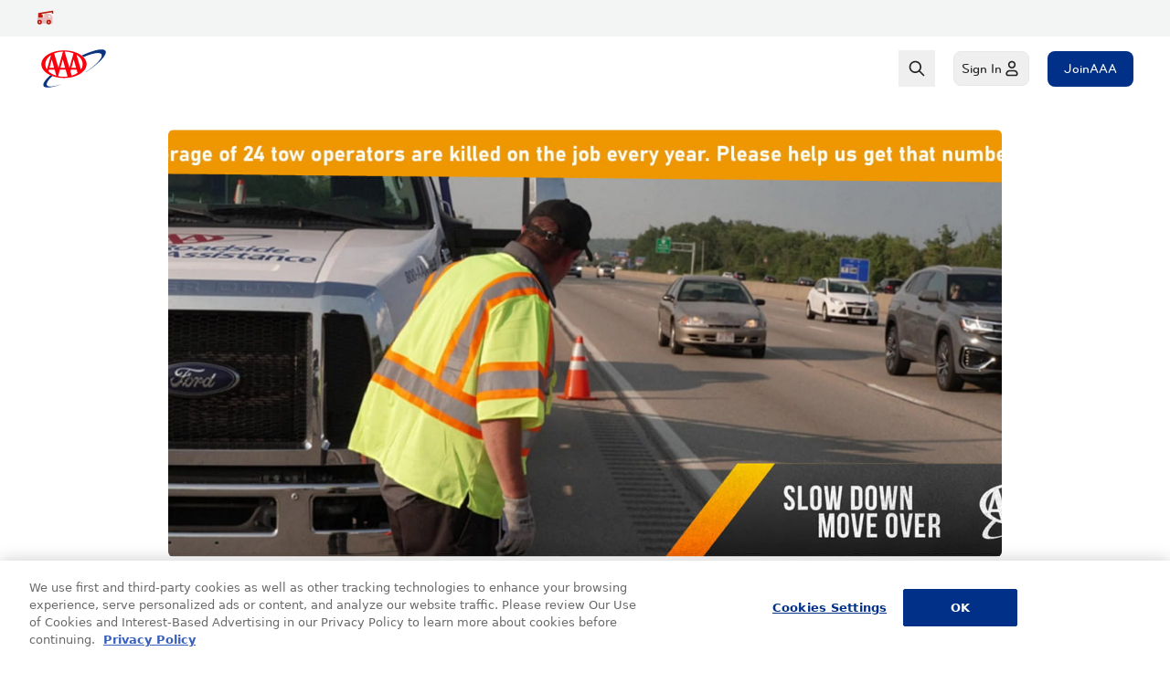

--- FILE ---
content_type: text/html; charset=utf-8
request_url: https://cluballiance.aaa.com/automotive/slow-down-move-over
body_size: 40554
content:
<!DOCTYPE html><html lang="en"><head><meta charSet="utf-8"/><script type="text/javascript" src="https://cluballiance.aaa.com/public/c36f4e9b10613839c89767ab3cbe0ea23c04201cb575"  ></script><script async="" type="text/javascript" src="https://dok.js-cdn.dynatrace.com/jstag/18ecc485038/bf28451wcs/ed7e7a7800ba231e_complete.js" crossorigin="anonymous"></script><script async="" src="https://cdn.cookielaw.org/scripttemplates/otSDKStub.js" type="text/javascript" data-domain-script="019a2b39-f33c-7ab1-993b-b8fa62f5f454"></script><link rel="canonical" href="https://cluballiance.aaa.com/automotive/slow-down-move-over"/><title>Slow Down / Move Over: It&#x27;s The Law | AAA Club Alliance</title><meta name="description" content="AAA is in the business of rescuing millions of stranded motorists across the country each year. At the heart of this effort are service technicians and tow truck operators who put their lives at risk each time they respond to a Member’s call for help."/><meta name="keywords"/><meta property="og:type" content="website"/><meta property="og:title" content="Slow Down / Move Over: It&#x27;s The Law | AAA Club Alliance"/><meta property="og:description" content="AAA is in the business of rescuing millions of stranded motorists across the country each year. At the heart of this effort are service technicians and tow truck operators who put their lives at risk each time they respond to a Member’s call for help."/><meta property="og:image" content="https://cluballiance.aaa.com/-/media/Project/ACA/shared/backup-og-image-aaa"/><meta property="og:url" content="https://cluballiance.aaa.com/automotive/slow-down-move-over"/><meta property="twitter:card" content="summary_large_image"/><meta name="twitter:title" content="Slow Down / Move Over: It&#x27;s The Law | AAA Club Alliance"/><meta name="twitter:url" content="https://cluballiance.aaa.com/automotive/slow-down-move-over"/><meta name="twitter:description" content="AAA is in the business of rescuing millions of stranded motorists across the country each year. At the heart of this effort are service technicians and tow truck operators who put their lives at risk each time they respond to a Member’s call for help."/><meta name="twitter:image" content="https://cluballiance.aaa.com/-/media/Project/ACA/shared/backup-og-image-aaa"/><link rel="icon" href="https://cluballiance.aaa.com/favicon.ico"/><link rel="icon" href="https://cluballiance.aaa.com/favicon.ico" sizes="any"/><link rel="icon" href="https://cluballiance.aaa.com/favicon.svg" type="image/svg+xml"/><link rel="apple-touch-icon" href="https://cluballiance.aaa.com/apple-touch-icon.png"/><meta name="theme-color" content="#4a4a4a"/><meta name="viewport" content="width=device-width, initial-scale=1.0"/><meta name="next-head-count" content="23"/><style>
            .loaded #content section, 
            .loaded #content > div.container {
              visibility: visible;
              position: inherit;
            }

            .loaded #content section::after, 
            .loaded #content > div.container::after {
              content: none;
            }

            #content section, 
            #content > div.container {
              visibility: hidden;
              position: relative;
            }

            #content section::after,
            #content > div.container::after {
              content: '';
              visibility: visible;
              position: absolute;
              z-index: 2;
              inset: 1rem 2.5rem;
              height: calc(100% - 1rem);
              background-color: #e7e8e8;
              border-width: inherit;
              border-color: inherit;
              border-radius: 0.75rem;
              animation: pulse 2s cubic-bezier(0.4, 0, 0.6, 1) infinite;
            }

            @keyframes pulse {
              50% {
                opacity: 0.5;
              }
            }
          </style><script>
            !(function (document, isAuthoringEnabled, delay) {
              var head = document.head;
              if (head) {
                if (isAuthoringEnabled) return;
                setTimeout(function () {
                  document.body.classList.add('loaded');
                }, delay);
              }
            })(
              document,
              document.location.href.indexOf("adobe_authoring_enabled") !== -1,
              1500
            );
            </script><link rel="preload" as="script" href="https://cluballiance.aaa.com/public/c36f4e9b10613839c89767ab3cbe0ea23c04201cb575"/><link rel="preload" href="/_next/static/css/e0926978b32c8a81.css" as="style"/><link rel="stylesheet" href="/_next/static/css/e0926978b32c8a81.css" data-n-g=""/><link rel="preload" href="/_next/static/css/083a05d141e425a9.css" as="style"/><link rel="stylesheet" href="/_next/static/css/083a05d141e425a9.css" data-n-p=""/><noscript data-n-css=""></noscript><script defer="" nomodule="" src="/_next/static/chunks/polyfills-42372ed130431b0a.js"></script><script defer="" src="/_next/static/chunks/88086.46fe81edb08711ea.js"></script><script defer="" src="/_next/static/chunks/2858.b4673e520f651b4e.js"></script><script defer="" src="/_next/static/chunks/50801.d07dfb980d24c476.js"></script><script defer="" src="/_next/static/chunks/39348.611344ae621879dd.js"></script><script defer="" src="/_next/static/chunks/54890.97a594f90de5c2e0.js"></script><script defer="" src="/_next/static/chunks/78286.c5cb3907acc9489d.js"></script><script defer="" src="/_next/static/chunks/20067.02b41591fd05d39f.js"></script><script defer="" src="/_next/static/chunks/79347.5ae86328e0f5ea48.js"></script><script defer="" src="/_next/static/chunks/16606.0eb097b5b97a9535.js"></script><script defer="" src="/_next/static/chunks/91455.2f4f92da908308ed.js"></script><script defer="" src="/_next/static/chunks/43656.ee19568dc48ff254.js"></script><script defer="" src="/_next/static/chunks/92425.00d8f337b6af8eef.js"></script><script src="/_next/static/chunks/webpack-c19462ce8e704cbf.js" defer=""></script><script src="/_next/static/chunks/framework-909386da93a5aefa.js" defer=""></script><script src="/_next/static/chunks/main-6e6e1cc6f99d7883.js" defer=""></script><script src="/_next/static/chunks/pages/_app-b2ed14c1bcfd8479.js" defer=""></script><script src="/_next/static/chunks/e893f787-4ce77bfbcc3207f4.js" defer=""></script><script src="/_next/static/chunks/f8acef64-b4488c9ac46ac491.js" defer=""></script><script src="/_next/static/chunks/30195-8b451e2f76f69b15.js" defer=""></script><script src="/_next/static/chunks/48834-18e392403afaea66.js" defer=""></script><script src="/_next/static/chunks/73711-48d0d6bc43228f7c.js" defer=""></script><script src="/_next/static/chunks/70834-4d3bd8680185306d.js" defer=""></script><script src="/_next/static/chunks/91083-cd810f4ae03a2d1b.js" defer=""></script><script src="/_next/static/chunks/11984-bb987ed2823995af.js" defer=""></script><script src="/_next/static/chunks/16839-cfee8b970b0a8ade.js" defer=""></script><script src="/_next/static/chunks/1391-68a83889c8322858.js" defer=""></script><script src="/_next/static/chunks/51726-ceb77ceb0b863818.js" defer=""></script><script src="/_next/static/chunks/16624-02d05b9892609be0.js" defer=""></script><script src="/_next/static/chunks/51405-ed06dbfb2d401acb.js" defer=""></script><script src="/_next/static/chunks/24049-e5e5d8abd0380811.js" defer=""></script><script src="/_next/static/chunks/3688-f98d28ba22f205f5.js" defer=""></script><script src="/_next/static/chunks/26877-d2f420d416c2a33d.js" defer=""></script><script src="/_next/static/chunks/96577-99c1a6007bb00722.js" defer=""></script><script src="/_next/static/chunks/40416-27d4527b9f6c127c.js" defer=""></script><script src="/_next/static/chunks/9169-d5c0d8292147d3db.js" defer=""></script><script src="/_next/static/chunks/80504-8cea214346f4e280.js" defer=""></script><script src="/_next/static/chunks/51110-5ab9f65500ff5ea0.js" defer=""></script><script src="/_next/static/chunks/83216-7c6ef78dc6055891.js" defer=""></script><script src="/_next/static/chunks/61814-4ec6b2fdb37994b6.js" defer=""></script><script src="/_next/static/chunks/21366-f5254213818e3cc6.js" defer=""></script><script src="/_next/static/chunks/49865-b69170cee020c52a.js" defer=""></script><script src="/_next/static/chunks/85173-55d94b6afa398945.js" defer=""></script><script src="/_next/static/chunks/83327-55c9ea7a38646631.js" defer=""></script><script src="/_next/static/chunks/12739-93b3b8af2eb11c84.js" defer=""></script><script src="/_next/static/chunks/78196-a137b9965ed86859.js" defer=""></script><script src="/_next/static/chunks/97862-98793c4190fae3f9.js" defer=""></script><script src="/_next/static/chunks/71723-a6201d87d9771339.js" defer=""></script><script src="/_next/static/chunks/77908-f693cc04ccd7d7d8.js" defer=""></script><script src="/_next/static/chunks/41852-b8269f8470fb53ce.js" defer=""></script><script src="/_next/static/chunks/22401-39ddb4cae2f747cb.js" defer=""></script><script src="/_next/static/chunks/40891-355464425d88298c.js" defer=""></script><script src="/_next/static/chunks/19418-33976ff31b505e0b.js" defer=""></script><script src="/_next/static/chunks/1852-d59466f5b3b9c5e4.js" defer=""></script><script src="/_next/static/chunks/56183-c95dc7d5a602f667.js" defer=""></script><script src="/_next/static/chunks/87880-776261cd54e6a680.js" defer=""></script><script src="/_next/static/chunks/51716-d480a4484d9db5ce.js" defer=""></script><script src="/_next/static/chunks/11349-96db01c5d9eecb6f.js" defer=""></script><script src="/_next/static/chunks/49318-63b9982f37548440.js" defer=""></script><script src="/_next/static/chunks/18005-d89b0963a9eb381d.js" defer=""></script><script src="/_next/static/chunks/6658-b61979f1b318f3a6.js" defer=""></script><script src="/_next/static/chunks/48832-39e00260398be460.js" defer=""></script><script src="/_next/static/chunks/pages/%5B%5B...path%5D%5D-1258829a5e6e6f80.js" defer=""></script><script src="/_next/static/e86ix4cbBlZD9hpkExm2i/_buildManifest.js" defer=""></script><script src="/_next/static/e86ix4cbBlZD9hpkExm2i/_ssgManifest.js" defer=""></script>
                              <script>!function(e){var n="https://s.go-mpulse.net/boomerang/";if("False"=="True")e.BOOMR_config=e.BOOMR_config||{},e.BOOMR_config.PageParams=e.BOOMR_config.PageParams||{},e.BOOMR_config.PageParams.pci=!0,n="https://s2.go-mpulse.net/boomerang/";if(window.BOOMR_API_key="63X3U-ZUFTG-M9VC7-NW284-A62GQ",function(){function e(){if(!o){var e=document.createElement("script");e.id="boomr-scr-as",e.src=window.BOOMR.url,e.async=!0,i.parentNode.appendChild(e),o=!0}}function t(e){o=!0;var n,t,a,r,d=document,O=window;if(window.BOOMR.snippetMethod=e?"if":"i",t=function(e,n){var t=d.createElement("script");t.id=n||"boomr-if-as",t.src=window.BOOMR.url,BOOMR_lstart=(new Date).getTime(),e=e||d.body,e.appendChild(t)},!window.addEventListener&&window.attachEvent&&navigator.userAgent.match(/MSIE [67]\./))return window.BOOMR.snippetMethod="s",void t(i.parentNode,"boomr-async");a=document.createElement("IFRAME"),a.src="about:blank",a.title="",a.role="presentation",a.loading="eager",r=(a.frameElement||a).style,r.width=0,r.height=0,r.border=0,r.display="none",i.parentNode.appendChild(a);try{O=a.contentWindow,d=O.document.open()}catch(_){n=document.domain,a.src="javascript:var d=document.open();d.domain='"+n+"';void(0);",O=a.contentWindow,d=O.document.open()}if(n)d._boomrl=function(){this.domain=n,t()},d.write("<bo"+"dy onload='document._boomrl();'>");else if(O._boomrl=function(){t()},O.addEventListener)O.addEventListener("load",O._boomrl,!1);else if(O.attachEvent)O.attachEvent("onload",O._boomrl);d.close()}function a(e){window.BOOMR_onload=e&&e.timeStamp||(new Date).getTime()}if(!window.BOOMR||!window.BOOMR.version&&!window.BOOMR.snippetExecuted){window.BOOMR=window.BOOMR||{},window.BOOMR.snippetStart=(new Date).getTime(),window.BOOMR.snippetExecuted=!0,window.BOOMR.snippetVersion=12,window.BOOMR.url=n+"63X3U-ZUFTG-M9VC7-NW284-A62GQ";var i=document.currentScript||document.getElementsByTagName("script")[0],o=!1,r=document.createElement("link");if(r.relList&&"function"==typeof r.relList.supports&&r.relList.supports("preload")&&"as"in r)window.BOOMR.snippetMethod="p",r.href=window.BOOMR.url,r.rel="preload",r.as="script",r.addEventListener("load",e),r.addEventListener("error",function(){t(!0)}),setTimeout(function(){if(!o)t(!0)},3e3),BOOMR_lstart=(new Date).getTime(),i.parentNode.appendChild(r);else t(!1);if(window.addEventListener)window.addEventListener("load",a,!1);else if(window.attachEvent)window.attachEvent("onload",a)}}(),"".length>0)if(e&&"performance"in e&&e.performance&&"function"==typeof e.performance.setResourceTimingBufferSize)e.performance.setResourceTimingBufferSize();!function(){if(BOOMR=e.BOOMR||{},BOOMR.plugins=BOOMR.plugins||{},!BOOMR.plugins.AK){var n=""=="true"?1:0,t="",a="aohi3iixfuxne2l2eqcq-f-d2ed8938c-clientnsv4-s.akamaihd.net",i="false"=="true"?2:1,o={"ak.v":"39","ak.cp":"1525889","ak.ai":parseInt("182246",10),"ak.ol":"0","ak.cr":9,"ak.ipv":4,"ak.proto":"h2","ak.rid":"af3b91b1","ak.r":47370,"ak.a2":n,"ak.m":"b","ak.n":"essl","ak.bpcip":"3.142.141.0","ak.cport":37662,"ak.gh":"23.208.24.75","ak.quicv":"","ak.tlsv":"tls1.3","ak.0rtt":"","ak.0rtt.ed":"","ak.csrc":"-","ak.acc":"","ak.t":"1769612293","ak.ak":"hOBiQwZUYzCg5VSAfCLimQ==3S9lr9mGdao1uBY2BDJVP/[base64]/1xH4kd+LrLp71BMB60rm5A3ZjRSBx6gCHUkFMM7kyRgInLqwH+8w1/b367kotSmI1w5X9WiZvK1lO+bO+wljV93aH711KoXiUvRWULFt0nHgBFGCPUQwGIM+PGfdhxF+VBbjGbgMeg1msf7gTlK3p4NnuJv1uFLf7bRdp4jr2m+GVpe8wQoU8kuZMe3IBSE+4FFEU4s4=","ak.pv":"131","ak.dpoabenc":"","ak.tf":i};if(""!==t)o["ak.ruds"]=t;var r={i:!1,av:function(n){var t="http.initiator";if(n&&(!n[t]||"spa_hard"===n[t]))o["ak.feo"]=void 0!==e.aFeoApplied?1:0,BOOMR.addVar(o)},rv:function(){var e=["ak.bpcip","ak.cport","ak.cr","ak.csrc","ak.gh","ak.ipv","ak.m","ak.n","ak.ol","ak.proto","ak.quicv","ak.tlsv","ak.0rtt","ak.0rtt.ed","ak.r","ak.acc","ak.t","ak.tf"];BOOMR.removeVar(e)}};BOOMR.plugins.AK={akVars:o,akDNSPreFetchDomain:a,init:function(){if(!r.i){var e=BOOMR.subscribe;e("before_beacon",r.av,null,null),e("onbeacon",r.rv,null,null),r.i=!0}return this},is_complete:function(){return!0}}}}()}(window);</script></head><body><div id="__next"><byoc-registration components="[]" datasources="[]"></byoc-registration><div class="__variable_77faa7 __variable_872f8f __variable_e11599 __variable_23a9ab prod-mode print:hidden has-[.the-extra-mile-layout]:bg-off-white"><div class="ease max-h-0 overflow-hidden transition-[max-height] delay-500 duration-1000 [&amp;:has(.hidden)]:max-h-0 [&amp;:has(.visible)]:max-h-96 __variable_77faa7 __variable_872f8f"></div><header class="sticky top-0 z-10 max-[480px]:static [@media(max-height:600px)]:static"><div id="header" class="bg-white"><!--$--><!--$--><div class="__variable_77faa7 __variable_872f8f bg-white"><div><div class="flex h-10 bg-gray-100"><div class="body-14 container flex w-full max-w-none justify-center py-2 font-medium 2xl:container md:justify-between md:px-10"><div class="flex items-center gap-x-2 whitespace-nowrap"><svg xmlns="http://www.w3.org/2000/svg" width="24" height="24" viewBox="0 0 24 24" fill="var(--red-500)" stroke="none" name="tow-truck" variant="duotone" color="var(--red-500)" class="none w-5 h-5" focusable="false" aria-hidden="true"><path fill-rule="evenodd" d="M21.994 2.886a1 1 0 00-1.158-.872L2.848 5.012a.996.996 0 00-.8.683A.993.993 0 002 6.02V11h6V8l-.008-.125a1 1 0 00-.545-.77l-1.25-.624L20 4.18V5l.007.117A1 1 0 0022 5V3l-.006-.114z" clip-rule="evenodd"></path><path fill-rule="evenodd" d="M10 7v4H2l-.117.007A1 1 0 001 12v5a3 3 0 005.236 2h7.528c.55.614 1.348 1 2.236 1a2.99 2.99 0 002.236-1H20l.117-.007A1 1 0 0021 18v-6l-.004-.225A6 6 0 0015 6h-4l-.117.007A1 1 0 0010 7zm5.348 1.015L16.243 11h2.63l-.042-.155a4.003 4.003 0 00-3.434-2.826l-.049-.004zM3 17a1 1 0 102 0 1 1 0 00-2 0zm14 0a1 1 0 10-2 0 1 1 0 002 0z" clip-rule="evenodd" opacity="0.25"></path><path fill-rule="evenodd" d="M1 17a3 3 0 116 0 3 3 0 01-6 0zm4 0a1 1 0 10-2 0 1 1 0 002 0zm8 0a3 3 0 116 0 3 3 0 01-6 0zm4 0a1 1 0 10-2 0 1 1 0 002 0z" clip-rule="evenodd"></path></svg><svg class="w-4 h-4 md:hidden none" xmlns="http://www.w3.org/2000/svg" width="24" height="24" fill="var(--black)" viewBox="0 0 24 24" color="var(--black)" name="arrow-simple" focusable="false" aria-hidden="true"><path d="M16.58 11.006l-4.29-4.287a.99.99 0 010-1.42c.39-.399 1.02-.399 1.42 0l6 5.995a1.004 1.004 0 01-.11 1.509L13.7 18.7c-.19.18-.45.29-.71.29L13 19c-.27 0-.53-.11-.71-.29a.998.998 0 01-.01-1.419v-.01l4.28-4.277H5c-.56 0-1-.45-1-.999 0-.56.44-1 1-1h11.58z"></path></svg></div><button aria-haspopup="dialog" aria-expanded="false" aria-controls="store-drawer" class="cursor-pointer transition-transform active:scale-[0.98] body-14 truncate px-0 py-0 font-medium hidden items-center gap-1 md:hidden disabled:pointer-events-none"><svg xmlns="http://www.w3.org/2000/svg" width="24" height="24" viewBox="0 0 24 24" fill="var(--black)" stroke="none" name="store" variant="duotone" focusable="false" color="var(--black)" class="none w-5 h-5" aria-hidden="true"><title>store</title><path d="M5.5 7A1.5 1.5 0 004 8.5V18a3 3 0 003 3h10a3 3 0 003-3V8.5A1.5 1.5 0 0018.5 7h-13z" opacity="0.25"></path><path fill-rule="evenodd" d="M14 21h-4v-4a2 2 0 114 0v4z" clip-rule="evenodd"></path><path d="M7 3c1 0 9 .002 10 .001 2 0 4 1.5 4 4 0 1.5-1.5 3-3 3-2 0-3-2-3-2s-.5 2-3 2C9.5 10 9 8 9 8s-1 2-3 2c-1.5 0-3-1.5-3-3 0-2.5 2-3.997 4-4z"></path></svg><span class="truncate text-blue-500"></span></button></div></div><nav class="container grid h-[74px] w-full max-w-none grid-flow-col grid-cols-[1fr_auto_auto_auto] items-center gap-x-4 p-4 2xl:container sm:h-[70px] md:grid-cols-[auto_1fr_auto_auto] md:gap-x-5 md:px-10 md:py-2.5 lg:px-10"><a class="" href="/"><svg xmlns="http://www.w3.org/2000/svg" width="80" height="50" fill="none" viewBox="0 0 80 50" aria-label="aaa-color" class="h-full w-16 md:w-20" name="aaa-color"><title>AAA</title><path fill="#fff" fill-rule="evenodd" d="M0 0h80v50H0V0z" clip-rule="evenodd" opacity="0"></path><path fill="#0A357E" fill-rule="evenodd" d="M75.456 5.807c-2.027-3.488-12.69-1.213-25.982 4.93.676.531 1.352 1.138 1.877 1.744C61.564 8.083 69.45 6.718 71.101 9.6c1.877 3.262-5.557 11.377-17.497 19.416l.15.152C68.323 19.61 77.71 9.75 75.456 5.807zM11.362 43.358c-1.145-1.979 1.297-5.716 6.18-10.187-.382-.073-.763-.22-1.145-.367-.076 0-.076-.073-.076-.073l-1.145-.44c-5.874 5.203-8.85 9.6-7.476 11.947 1.678 2.711 8.926 1.831 18.616-1.613l-.076-.146c-7.783 2.565-13.505 3.078-14.878.88z" clip-rule="evenodd"></path><path fill="#FD000D" fill-rule="evenodd" d="M5.263 20.275c0-8.294 11.08-15.067 24.699-15.067 13.695 0 24.775 6.773 24.775 15.067 0 8.37-11.08 15.142-24.776 15.142-13.618 0-24.698-6.772-24.698-15.142zM19.267 8.557l4.693 15.75 4.924-17.805c-3.462.152-6.77.837-9.617 2.055zm9.386 6.543l-2.539 9.207h5.155L28.654 15.1zm7.31 9.207l4.463-15.903c-2.924-1.141-6.233-1.826-9.695-1.902l5.232 17.805zm-16.773 0L16.65 15.1l-2.538 9.207h5.078zm29.314 1.827c1.231-1.75 1.924-3.729 1.924-5.86 0-4.032-2.539-7.609-6.694-10.196l4.77 16.056zm-5.231-1.827L40.657 15.1l-2.54 9.207h5.156zm.538 1.827H37.58l-.539 1.978 1.462 4.717c2.385-.685 4.54-1.75 6.31-3.043l-1-3.652zm-22.236 6.695l-1.847-6.695h-6.155l-.539 1.901c2.155 2.131 5.078 3.805 8.54 4.87v-.076zm10.233-6.695h-6.232l-2 7.304c2 .457 4.154.685 6.386.685 1.385 0 2.692-.076 4-.304l-2.154-7.686zM15.804 10.383c-3.847 2.51-6.232 6.011-6.232 9.892 0 2.13.692 4.032 1.847 5.782l4.385-15.674z" clip-rule="evenodd"></path></svg></a><button aria-haspopup="true" aria-controls="menu-panel-tablet" aria-expanded="false" type="button" aria-labelledby=":Rl3l1em:" class="items-center gap-x-1 pointer-events-auto hidden md:flex lg:hidden"><span id=":Rl3l1em:" class="body-14 font-medium">Menu</span><span aria-hidden="true" class="hidden"><svg class="w-3 h-3 none" fill="var(--gray-600)" width="24" height="24" viewBox="0 0 24 24" xmlns="http://www.w3.org/2000/svg"><path fill-rule="evenodd" clip-rule="evenodd" d="M5.29289 8.29289C5.65338 7.93241 6.22061 7.90468 6.6129 8.2097L6.70711 8.29289L12 13.585L17.2929 8.29289C17.6534 7.93241 18.2206 7.90468 18.6129 8.2097L18.7071 8.29289C19.0676 8.65338 19.0953 9.22061 18.7903 9.6129L18.7071 9.70711L12.7071 15.7071C12.3466 16.0676 11.7794 16.0953 11.3871 15.7903L11.2929 15.7071L5.29289 9.70711C4.90237 9.31658 4.90237 8.68342 5.29289 8.29289Z"></path></svg></span></button><div class="mx-4 !mb-auto lg:mx-0 lg:flex lg:h-full lg:items-center max-md:[&amp;:not(:last-child)]:!mb-8"><menu role="menubar" class="headline-24 lg:body-14 xl:body-16 grid h-min max-w-max gap-y-6 lg:grid-flow-col lg:gap-x-4 xl:gap-x-6"></menu></div><button aria-label="open search" aria-controls="search-desktop-dialog" aria-expanded="false" class="cursor-pointer items-center gap-2 font-medium transition-transform active:scale-[0.98] body-14 pointer-events-auto hidden h-10 px-0 py-0 pe-2.5 ps-2.5 lg:flex disabled:pointer-events-none"><svg width="24" height="24" viewBox="0 0 24 24" fill="none" xmlns="http://www.w3.org/2000/svg" name="search" color="currentColor" class="w-5 h-5 none" focusable="false" aria-hidden="true"><path fill-rule="evenodd" clip-rule="evenodd" d="M10 2C5.58172 2 2 5.58172 2 10C2 14.4183 5.58172 18 10 18C11.8487 18 13.551 17.3729 14.9056 16.3199L20.2929 21.7071L20.3871 21.7903C20.7794 22.0953 21.3466 22.0676 21.7071 21.7071C22.0976 21.3166 22.0976 20.6834 21.7071 20.2929L16.3199 14.9056C17.3729 13.551 18 11.8487 18 10C18 5.58172 14.4183 2 10 2ZM10 4C13.3137 4 16 6.68629 16 10C16 13.3137 13.3137 16 10 16C6.68629 16 4 13.3137 4 10C4 6.68629 6.68629 4 10 4Z" fill="currentColor"></path></svg></button><button aria-haspopup="dialog" aria-controls="account-sidenav" aria-expanded="false" aria-label="Open account menu" class="flex cursor-pointer items-center gap-2 font-medium transition-transform active:scale-[0.98] body-14 p-0 px-0 py-0 pe-2.5 ps-2.5 md:col-start-4 md:border-gray-200 md:p-2 lg:rounded-lg lg:border disabled:pointer-events-none"><span class="hidden lg:inline">Sign In</span><svg width="24" height="24" viewBox="0 0 24 24" name="default-user" variant="line" color="currentColor" class="none w-5 h-5" focusable="false" aria-hidden="true" fill="currentColor" xmlns="http://www.w3.org/2000/svg"><path fill-rule="evenodd" clip-rule="evenodd" d="M9 16C7.34315 16 6 17.3431 6 19C6 19.5523 6.44772 20 7 20H17C17.5523 20 18 19.5523 18 19C18 17.3431 16.6569 16 15 16H9ZM4 19C4 16.2386 6.23858 14 9 14H15C17.7614 14 20 16.2386 20 19C20 20.6569 18.6569 22 17 22H7C5.34315 22 4 20.6569 4 19Z"></path><path fill-rule="evenodd" clip-rule="evenodd" d="M12 4C10.3431 4 9 5.34315 9 7C9 8.65685 10.3431 10 12 10C13.6569 10 15 8.65685 15 7C15 5.34315 13.6569 4 12 4ZM7 7C7 4.23858 9.23858 2 12 2C14.7614 2 17 4.23858 17 7C17 9.76142 14.7614 12 12 12C9.23858 12 7 9.76142 7 7Z"></path></svg></button><a class="flex cursor-pointer items-center gap-2 font-medium transition-transform active:scale-[0.98] px-4 py-2 body-14 focus-visible:border-black disabled:text-black-300 rounded-lg border-2 border-transparent text-white disabled:bg-gray-200 bg-blue-500 hover:bg-blue-600 active:bg-blue-500 disabled:pointer-events-none" href="/membership/plans"><span>Join</span><span class="hidden sm:inline"> AAA</span></a><button class="flex cursor-pointer items-center gap-2 font-medium transition-transform active:scale-[0.98] body-14 h-10 px-0 py-0 ps-3 md:hidden disabled:pointer-events-none"><svg xmlns="http://www.w3.org/2000/svg" width="24" height="24" viewBox="0 0 24 24" fill="currentColor" name="menu" class="h-7 w-7 none" color="currentColor" focusable="false" aria-hidden="true"><title>menu</title><path fill-rule="evenodd" clip-rule="evenodd" d="M20 5C20.5523 5 21 5.44772 21 6C21 6.51284 20.614 6.93551 20.1166 6.99327L20 7H4C3.44772 7 3 6.55228 3 6C3 5.48716 3.38604 5.06449 3.88338 5.00673L4 5H20ZM20 11C20.5523 11 21 11.4477 21 12C21 12.5128 20.614 12.9355 20.1166 12.9933L20 13H4C3.44772 13 3 12.5523 3 12C3 11.4872 3.38604 11.0645 3.88338 11.0067L4 11H20ZM21 18C21 17.4477 20.5523 17 20 17H4L3.88338 17.0067C3.38604 17.0645 3 17.4872 3 18C3 18.5523 3.44772 19 4 19H20L20.1166 18.9933C20.614 18.9355 21 18.5128 21 18Z" fill="currentColor"></path></svg></button></nav><div class=""></div></div><dialog class="fixed top-0 z-10 h-full max-h-screen w-full flex-col overflow-auto overscroll-contain p-0 md:hidden"><div class="flex h-10 bg-gray-100 md:hidden"><div class="body-14 container flex w-full max-w-none justify-center py-2 font-medium 2xl:container md:justify-between md:px-10"><div class="flex items-center gap-x-2 whitespace-nowrap"><svg xmlns="http://www.w3.org/2000/svg" width="24" height="24" viewBox="0 0 24 24" fill="var(--red-500)" stroke="none" name="tow-truck" variant="duotone" color="var(--red-500)" class="none w-5 h-5" focusable="false" aria-hidden="true"><path fill-rule="evenodd" d="M21.994 2.886a1 1 0 00-1.158-.872L2.848 5.012a.996.996 0 00-.8.683A.993.993 0 002 6.02V11h6V8l-.008-.125a1 1 0 00-.545-.77l-1.25-.624L20 4.18V5l.007.117A1 1 0 0022 5V3l-.006-.114z" clip-rule="evenodd"></path><path fill-rule="evenodd" d="M10 7v4H2l-.117.007A1 1 0 001 12v5a3 3 0 005.236 2h7.528c.55.614 1.348 1 2.236 1a2.99 2.99 0 002.236-1H20l.117-.007A1 1 0 0021 18v-6l-.004-.225A6 6 0 0015 6h-4l-.117.007A1 1 0 0010 7zm5.348 1.015L16.243 11h2.63l-.042-.155a4.003 4.003 0 00-3.434-2.826l-.049-.004zM3 17a1 1 0 102 0 1 1 0 00-2 0zm14 0a1 1 0 10-2 0 1 1 0 002 0z" clip-rule="evenodd" opacity="0.25"></path><path fill-rule="evenodd" d="M1 17a3 3 0 116 0 3 3 0 01-6 0zm4 0a1 1 0 10-2 0 1 1 0 002 0zm8 0a3 3 0 116 0 3 3 0 01-6 0zm4 0a1 1 0 10-2 0 1 1 0 002 0z" clip-rule="evenodd"></path></svg><svg class="w-4 h-4 md:hidden none" xmlns="http://www.w3.org/2000/svg" width="24" height="24" fill="var(--black)" viewBox="0 0 24 24" color="var(--black)" name="arrow-simple" focusable="false" aria-hidden="true"><path d="M16.58 11.006l-4.29-4.287a.99.99 0 010-1.42c.39-.399 1.02-.399 1.42 0l6 5.995a1.004 1.004 0 01-.11 1.509L13.7 18.7c-.19.18-.45.29-.71.29L13 19c-.27 0-.53-.11-.71-.29a.998.998 0 01-.01-1.419v-.01l4.28-4.277H5c-.56 0-1-.45-1-.999 0-.56.44-1 1-1h11.58z"></path></svg></div><button aria-haspopup="dialog" aria-expanded="false" aria-controls="store-drawer" class="cursor-pointer transition-transform active:scale-[0.98] body-14 truncate px-0 py-0 font-medium hidden items-center gap-1 md:hidden disabled:pointer-events-none"><svg xmlns="http://www.w3.org/2000/svg" width="24" height="24" viewBox="0 0 24 24" fill="var(--black)" stroke="none" name="store" variant="duotone" focusable="false" color="var(--black)" class="none w-5 h-5" aria-hidden="true"><title>store</title><path d="M5.5 7A1.5 1.5 0 004 8.5V18a3 3 0 003 3h10a3 3 0 003-3V8.5A1.5 1.5 0 0018.5 7h-13z" opacity="0.25"></path><path fill-rule="evenodd" d="M14 21h-4v-4a2 2 0 114 0v4z" clip-rule="evenodd"></path><path d="M7 3c1 0 9 .002 10 .001 2 0 4 1.5 4 4 0 1.5-1.5 3-3 3-2 0-3-2-3-2s-.5 2-3 2C9.5 10 9 8 9 8s-1 2-3 2c-1.5 0-3-1.5-3-3 0-2.5 2-3.997 4-4z"></path></svg><span class="truncate text-blue-500"></span></button></div></div><div class="!my-4 flex justify-between px-4"><a class="" href="/"><svg xmlns="http://www.w3.org/2000/svg" width="80" height="50" fill="none" viewBox="0 0 80 50" aria-label="aaa-color" class="h-full w-16 md:w-20" name="aaa-color"><title>AAA</title><path fill="#fff" fill-rule="evenodd" d="M0 0h80v50H0V0z" clip-rule="evenodd" opacity="0"></path><path fill="#0A357E" fill-rule="evenodd" d="M75.456 5.807c-2.027-3.488-12.69-1.213-25.982 4.93.676.531 1.352 1.138 1.877 1.744C61.564 8.083 69.45 6.718 71.101 9.6c1.877 3.262-5.557 11.377-17.497 19.416l.15.152C68.323 19.61 77.71 9.75 75.456 5.807zM11.362 43.358c-1.145-1.979 1.297-5.716 6.18-10.187-.382-.073-.763-.22-1.145-.367-.076 0-.076-.073-.076-.073l-1.145-.44c-5.874 5.203-8.85 9.6-7.476 11.947 1.678 2.711 8.926 1.831 18.616-1.613l-.076-.146c-7.783 2.565-13.505 3.078-14.878.88z" clip-rule="evenodd"></path><path fill="#FD000D" fill-rule="evenodd" d="M5.263 20.275c0-8.294 11.08-15.067 24.699-15.067 13.695 0 24.775 6.773 24.775 15.067 0 8.37-11.08 15.142-24.776 15.142-13.618 0-24.698-6.772-24.698-15.142zM19.267 8.557l4.693 15.75 4.924-17.805c-3.462.152-6.77.837-9.617 2.055zm9.386 6.543l-2.539 9.207h5.155L28.654 15.1zm7.31 9.207l4.463-15.903c-2.924-1.141-6.233-1.826-9.695-1.902l5.232 17.805zm-16.773 0L16.65 15.1l-2.538 9.207h5.078zm29.314 1.827c1.231-1.75 1.924-3.729 1.924-5.86 0-4.032-2.539-7.609-6.694-10.196l4.77 16.056zm-5.231-1.827L40.657 15.1l-2.54 9.207h5.156zm.538 1.827H37.58l-.539 1.978 1.462 4.717c2.385-.685 4.54-1.75 6.31-3.043l-1-3.652zm-22.236 6.695l-1.847-6.695h-6.155l-.539 1.901c2.155 2.131 5.078 3.805 8.54 4.87v-.076zm10.233-6.695h-6.232l-2 7.304c2 .457 4.154.685 6.386.685 1.385 0 2.692-.076 4-.304l-2.154-7.686zM15.804 10.383c-3.847 2.51-6.232 6.011-6.232 9.892 0 2.13.692 4.032 1.847 5.782l4.385-15.674z" clip-rule="evenodd"></path></svg></a><button class="min-h-[36px] items-center gap-1 font-medium md:mb-0 hidden" aria-labelledby="back-main-menu"><svg class="w-5 h-5 rotate-180" xmlns="http://www.w3.org/2000/svg" width="24" height="24" fill="currentColor" viewBox="0 0 24 24" name="arrow-simple" rotation="180" color="currentColor" focusable="false" aria-hidden="true"><path d="M16.58 11.006l-4.29-4.287a.99.99 0 010-1.42c.39-.399 1.02-.399 1.42 0l6 5.995a1.004 1.004 0 01-.11 1.509L13.7 18.7c-.19.18-.45.29-.71.29L13 19c-.27 0-.53-.11-.71-.29a.998.998 0 01-.01-1.419v-.01l4.28-4.277H5c-.56 0-1-.45-1-.999 0-.56.44-1 1-1h11.58z"></path></svg><span id="back-main-menu" class="body-14 font-medium">Main menu</span></button><button class="pointer-events-auto" aria-label="close menu"><svg xmlns="http://www.w3.org/2000/svg" width="16" height="16" viewBox="0 0 16 16" fill="none" name="close" class="h-7 w-7 none" color="currentColor" focusable="false" aria-hidden="true"><path fill-rule="evenodd" clip-rule="evenodd" d="M4.40864 3.47312C4.14711 3.26977 3.76896 3.28825 3.52864 3.52858C3.26829 3.78892 3.26829 4.21103 3.52864 4.47138L7.05723 7.99998L3.52864 11.5286L3.47318 11.5914C3.26983 11.8529 3.28831 12.2311 3.52864 12.4714C3.78899 12.7317 4.2111 12.7317 4.47145 12.4714L8.00004 8.94279L11.5286 12.4714L11.5914 12.5268C11.853 12.7302 12.2311 12.7117 12.4714 12.4714C12.7318 12.211 12.7318 11.7889 12.4714 11.5286L8.94285 7.99998L12.4714 4.47138L12.5269 4.40858C12.7303 4.14705 12.7118 3.7689 12.4714 3.52858C12.2111 3.26823 11.789 3.26823 11.5286 3.52858L8.00004 7.05717L4.47145 3.52858L4.40864 3.47312Z" fill="currentColor"></path></svg></button></div><form class="mx-4 !mb-8 gap-4"><div class="w-full"><div aria-disabled="false" class="row-span-2 grid min-h-[3.5rem] gap-y-0.5 border hover:border-gray-600 focus:border-black aria-disabled:cursor-not-allowed aria-disabled:bg-gray-100 aria-disabled:text-gray-500 rounded-full bg-gray-50 p-4 border-gray-50"><label for=":R9nl1em:" aria-disabled="false" class="caption-12 font-medium aria-disabled:cursor-not-allowed sr-only">Search</label><div class="title-16 grid grid-flow-col items-center gap-0 gap-x-2 font-normal grid-cols-[auto_1fr_auto]"><svg width="24" height="24" viewBox="0 0 24 24" fill="none" xmlns="http://www.w3.org/2000/svg" name="search" class="w-5 h-5 col-start-1 aria-disabled:cursor-not-allowed aria-disabled:text-gray-500 none" color="currentColor" focusable="false" aria-hidden="true"><path fill-rule="evenodd" clip-rule="evenodd" d="M10 2C5.58172 2 2 5.58172 2 10C2 14.4183 5.58172 18 10 18C11.8487 18 13.551 17.3729 14.9056 16.3199L20.2929 21.7071L20.3871 21.7903C20.7794 22.0953 21.3466 22.0676 21.7071 21.7071C22.0976 21.3166 22.0976 20.6834 21.7071 20.2929L16.3199 14.9056C17.3729 13.551 18 11.8487 18 10C18 5.58172 14.4183 2 10 2ZM10 4C13.3137 4 16 6.68629 16 10C16 13.3137 13.3137 16 10 16C6.68629 16 4 13.3137 4 10C4 6.68629 6.68629 4 10 4Z" fill="currentColor"></path></svg><input placeholder="What are you looking for?" id=":R9nl1em:" type="text" class="text-base focus:outline-none w-full bg-transparent font-medium placeholder-gray-700 disabled:text-gray-500 disabled:cursor-not-allowed disabled:bg-gray-100 disabled:placeholder-gray-500" aria-disabled="false" aria-errormessage="" aria-describedby=":R9nl1emH2:" value=""/></div></div></div><button type="button" class="cursor-pointer items-center gap-2 font-medium transition-transform active:scale-[0.98] body-16 hover:border-b-black hover:text-black rounded-none border border-transparent px-0 py-0.5 disabled:text-gray-200 !leading-none my-auto h-fit hidden disabled:pointer-events-none">Cancel</button></form><div class="mx-4 !mb-auto lg:mx-0 lg:flex lg:h-full lg:items-center max-md:[&amp;:not(:last-child)]:!mb-8"><menu role="menubar" class="headline-24 lg:body-14 xl:body-16 grid h-min max-w-max gap-y-6 lg:grid-flow-col lg:gap-x-4 xl:gap-x-6 text-xl font-medium leading-[120%] -tracking-[0.2px]"></menu></div><hr class="!my-14 mx-4 border-gray-200"/><a class="cursor-pointer items-center gap-2 font-medium transition-transform active:scale-[0.98] px-4 py-3 body-16 focus-visible:border-black disabled:text-black-300 rounded-lg border-2 border-transparent text-white disabled:bg-gray-200 mx-4 !mb-4 flex justify-center bg-blue-500 hover:bg-blue-600 active:bg-blue-500 disabled:pointer-events-none" href="/membership/plans">Join AAA</a><a aria-labelledby="sign-in-mobile" class="flex cursor-pointer items-center gap-2 font-medium transition-transform active:scale-[0.98] body-16 col-start-4 mx-4 !mb-6 justify-center rounded border border-gray-200 px-4 py-3 disabled:pointer-events-none" href="/my-aaa/login"><span id="sign-in-mobile">Sign in</span><svg width="24" height="24" viewBox="0 0 24 24" name="default-user" variant="line" color="currentColor" class="none w-5 h-5" focusable="false" aria-hidden="true" fill="currentColor" xmlns="http://www.w3.org/2000/svg"><path fill-rule="evenodd" clip-rule="evenodd" d="M9 16C7.34315 16 6 17.3431 6 19C6 19.5523 6.44772 20 7 20H17C17.5523 20 18 19.5523 18 19C18 17.3431 16.6569 16 15 16H9ZM4 19C4 16.2386 6.23858 14 9 14H15C17.7614 14 20 16.2386 20 19C20 20.6569 18.6569 22 17 22H7C5.34315 22 4 20.6569 4 19Z"></path><path fill-rule="evenodd" clip-rule="evenodd" d="M12 4C10.3431 4 9 5.34315 9 7C9 8.65685 10.3431 10 12 10C13.6569 10 15 8.65685 15 7C15 5.34315 13.6569 4 12 4ZM7 7C7 4.23858 9.23858 2 12 2C14.7614 2 17 4.23858 17 7C17 9.76142 14.7614 12 12 12C9.23858 12 7 9.76142 7 7Z"></path></svg></a></dialog></div><!--/$--><!--/$--></div></header><main><div id="content"><!--$--><section class="prose m-auto w-full max-w-[992px] [&amp;&gt;div&gt;*:first-child]:mt-0 prose-h2:display-40 prose-h2:font-medium prose-h2:text-black prose-h3:headline-24 prose-h3:font-medium prose-h3:text-black prose-h4:headline-20 prose-h4:font-medium prose-h4:text-black prose-p:body-18 prose-p:mt-4 prose-strong:font-medium prose-em:italic prose-a:body-18 prose-a:border-b-[1px] prose-a:border-blue-500 prose-a:pb-[1px] prose-a:font-medium prose-a:text-blue-500 prose-a:no-underline hover:prose-a:text-blue-600 hover:prose-a:border-blue-600 prose-ul:list-disc prose-ul:ps-4 marker:prose-ul:text-blue-500 prose-ol:list-decimal prose-ol:ps-4 marker:prose-ol:text-blue-500 marker:prose-ol:font-medium prose-li:body-18 prose-li:mt-6 prose-li:break-inside-avoid prose-li:pl-0 prose-blockquote:text-black prose-blockquote:not-italic prose-blockquote:text-[20px] prose-blockquote:headline-24 prose-blockquote:font-normal prose-blockquote:border-blue-500 prose-blockquote:!leading-loose prose-img:w-full prose-img:aspect-video prose-img:rounded-xl prose-figcaption:caption-14 text-black container py-5 lg:py-8"><div><style>
    h1.title {
    font-family: var(--tungsten-font), serif;
    font-size: 3.125em !important;
    margin-bottom: 2px !important;
    text-transform: uppercase;
    }
    h3.header {
    font-family: var(--tungsten-font), serif;
    color: black;
    text-transform: uppercase;
    font-size: 2.00rem;
    letter-spacing: 1px;
    }
    .btn-solid {
    padding: 12px 12px;
    margin-right: 12px;
    color: #fff !important;
    border: 1px solid #003087 !important;
    border-radius: .5rem;
    display: inline-block;
    white-space: nowrap;
    margin-bottom: 12px;
    background-color: #003087; /* Initial background color */
    transition: background-color 0.3s ease-in-out; /* Transition property */
    }
    .btn-solid:hover {
    background-color: rgb(0 19 54/var(--tw-bg-opacity))
    }
    .copy-wrap {
    padding-left: 20px;
    padding-right: 20px;
    }
    .copy-wrap a {
    border-bottom: none;
    }
    .btn-solid-gray {
    padding: 12px 12px;
    margin-right: 12px;
    border-radius: .5rem;
    border: 1px solid #6B7280 !important;
    color: #000 !important;
    display: inline-block;
    white-space: nowrap;
    margin-bottom: 12px;
    background-color: #F3F4F6; /* Initial background color */
    transition: background-color 0.3s ease-in-out; /* Transition property */
    }
    .btn-solid-gray:hover {
    border: 1px solid #6B7280 !important;
    color: #fff !important;
    background-color: rgb(107 114 128/var(--tw-bg-opacity))
    }
    .link-container {
    display: flex;
    flex-wrap: wrap;
    gap: 10px; /* Adjust gap as needed */
    margin-top: 1em;
    }
    .link-container a {
    flex: 1;
    text-align: center;
    white-space: nowrap; /* Prevent text from breaking */
    }
    @media (max-width: 768px) {
    .link-container {
    flex-direction: column;
    gap: 15px; /* Adjust gap as needed for mobile view */
    }
    .link-container a {
    width: 100%; /* Make each link take full width on mobile */
    font-size: 1rem;
    }
    }
.inline-card {
        border: 2px solid #EAEAEA;
        border-radius: 6px;
        box-shadow: none !important;
        margin-bottom: 16px;
        display: flex;
        flex-direction: column;
    }
    .inline-card .copy-wrap {
        width: 100%;
        padding: 30px;
        flex-grow: 1;
    }
    .inline-card .img-wrap {
        background-size: cover;
        background-position: center;
        border: none;
        border-top-left-radius: 6px;
        border-top-right-radius: 6px;
        margin-top: 0;
        margin-bottom: 0;
    }
    .inline-card img {
        margin-top: 0px;
        margin-bottom: 0px;
    }
    .inline-card h2 {
        margin-top: 0px;
        margin-bottom: 10px;
    }
    .inline-card ul li {
        margin-top: 1rem;
    }
    .inline-card ul li a {
        text-decoration: none;
    }
    .gap-8-vacation {
        gap: .75rem;
    }
    .inline-card.feature .img-feat {
        left: 0;
        height: 100%;
        padding-bottom: 0;
        position: absolute;
        width: 58.33333%;
    }
    .grid-profile {
        display: grid;
        gap: 8px;
        grid-template-columns: repeat(12, 1fr);
    }
    .lg\:col-span-12 {
        grid-column: span 12 / span 12;
    }
    .inline-card .copy-wrap {
    width: 100%;
    padding: 30px;
    flex-grow: 1;
}

.inline-card .copy-wrap .links {
    display: grid;
    grid-template-columns: 1fr 1fr;
    gap: 16px;
}

.inline-card .copy-wrap .links a {
    display: block;
    padding: 5px 0;
}

@media (max-width: 1540px) {
    .inline-card .copy-wrap .links {
        grid-template-columns: 1fr;
            }
        }
}
    .custom-container {
    max-width: 1540px;
    width: 150%;
    margin-left: -25%;
    }
    .custom-container-img {
    max-width: 1540px;
    width: 150%;
    margin-left: -25%;
    }
    /* Large screens */
    @media (min-width: 1369px) {
    .custom-container {
    max-width: 1540px;
    width: 150%;
    margin-left: -25%;
    }
    .custom-container-img {
    max-width: 1540px !important;
    width: 150% !important;
    margin-left: -25%;
    }
    }
    /* Surface Pro and similar devices */
    @media (max-width: 1368px) {
    .custom-container,
    .custom-container-img {
    max-width: 1368px;
    width: 100%;
    margin-left: 0;
    }
    }
    /* Landscape tablets */
    @media (max-width: 1024px) and (orientation: landscape) {
    .custom-container,
    .custom-container-img {
    max-width: 100%;
    width: 100%;
    margin-left: 0;
    }
    }
    /* Tablets and smaller screens */
    @media (max-width: 1199px) {
    .custom-container,
    .custom-container-img {
    width: 100%;
    max-width: 100%;
    margin-left: 0px;
    }
    }
</style>

<section class="prose m-auto w-full max-w-[992px] custom-container">
<div style="border-radius: 6px; background-image: url('https://edge.sitecorecloud.io/aaacluballi1493-aaacluballi9b10-production-179a/media/Project/ACA/ClubAlliance/Automotive/slow-down-move-over/Hero-Image---SDMO-FINAL-1470x600.jpg'); width: 100%; height: 65vh; margin-bottom: 2em; background-size: cover; background-repeat: none; background-position: center;">&nbsp;</div>
<br />

<div class="copy-wrap">
<h1 class="title">Slow Down / Move Over: It's The Law</h1>
<p>If you&rsquo;ve ever stood on the side of a highway and heard the roar of vehicles as they whiz by, you know how frightening and vulnerable it is to be in that position. When you see a disabled vehicle or emergency responder on the side of the road, please immediately reduce your speed and, when possible, move over one lane to give them more room.</p>
<p>Our tow operators are part of our family. These hard-working, caring individuals risk their lives every day to ensure the safety of our Members. Each of them is someone&rsquo;s son or daughter. Someone&rsquo;s parent. Someone&rsquo;s cousin. Someone&rsquo;s best friend. The love of someone&rsquo;s life. Their heartbreaking deaths and injuries are all the more tragic because they&rsquo;re so easily preventable.</p>
<p>To protect roadside workers, drivers with disabled vehicles, and others, and to improve highway safety, <strong>AAA offers these precautionary tips:</strong></p>
<ul>
    <li>Remain alert, avoid distractions and focus on the task of driving.</li>
    <li>Keep an eye out for situations where emergency vehicles, tow trucks, utility service vehicles or disabled vehicles are stopped on the side of the road.</li>
    <li>When you see these situations, slow down and if possible move one lane over and away from the people and vehicles stopped at the side of the road.</li>
</ul>
<p><a href="/membership/clpz/first-responders">Learn More about special membership discounts for First Responders</a></p>
</div>
</section>
<section class="prose m-auto w-full max-w-[992px] custom-container mt-8">

<div class="grid gap-8 sm:space-y-0 lg:grid-cols-12 flex">
<div class="lg:col-span-6 flex">

  <div class="inline-card vacation-left">
<div style="border-radius: 6px; background-image: url('https://edge.sitecorecloud.io/aaacluballi1493-aaacluballi9b10-production-179a/media/Project/ACA/ClubAlliance/Automotive/slow-down-move-over/SDMO-tow-truck4.png'); width: 100%; height: 38vh; margin-bottom: 2em; background-size: cover; background-repeat: none; background-position: center;"></div>
<div class="copy-wrap">
<h2>UNDERSTANDING THE MOVE OVER LAW</h2>
<p><strong><span style="text-decoration: underline;">Public Service Announcement</span></strong> (30 second video)<br />
AAA&rsquo;s message is powerfully told by the very people, our towers and first responders, who put their lives on the line every day to rescue those in need. <span style="background: white; color: #222222;">View our <em>Move Over, Save Lives</em> public service announcement with closed captioning by clicking <a target="_new" href="https://www.kaltura.com/index.php/extwidget/preview/partner_id/2653961/uiconf_id/50116373/entry_id/1_t5bcpvd2/embed/iframe?" class="overlay-source">here</a></span>.</p>
<p><strong><span style="text-decoration: underline;">Laws</span></strong><br />
AAA and other traffic safety advocates led the way in getting <a href="https://edge.sitecorecloud.io/aaacluballi1493-aaacluballi9b10-production-179a/media/Project/ACA/ClubAlliance/pdfs/automotive/Move-Over-Slow-Down/SDMO-State-Chart-011824.pdf" target="_blank">Move Over Laws</a>&nbsp;passed in all 50 states and the District of Columbia, protecting tow providers and other emergency responders. In many states, the Move Over law needs to be strengthened to protect all roadside workers and the drivers and occupants of disabled vehicles. With more work to be done, AAA is committed to raising awareness of Move Over laws and the dangers associated with vehicles and people on the side of the road.</p>
</div>
  </div>
</div>

   
<div class="lg:col-span-6 flex">
      

  <div class="inline-card vacation-right">
<div style="border-radius: 6px; background-image: url('https://edge.sitecorecloud.io/aaacluballi1493-aaacluballi9b10-production-179a/media/Project/ACA/ClubAlliance/Automotive/slow-down-move-over/SDMO-bus4.png'); width: 100%; height: 38vh; margin-bottom: 2em; background-size: cover; background-repeat: none; background-position: center;"></div>
<div class="copy-wrap">
<h2>RESEARCH & DRIVER SURVEYS</h2>
<p><strong><span style="text-decoration: underline;">AAA Foundation for Traffic Safety Research</span></strong><br />
<em>American Drivers&rsquo; Self-Reported Perceptions and Attitudes Regarding Move Over Laws.</em><br />
This research summarizes drivers&rsquo; perceptions and attitudes towards Move Over laws, in an online survey, with a series of questions about their experiences, understanding of, and opinions towards Move Over laws.<br />
Source: <a href="https://edge.sitecorecloud.io/aaacluballi1493-aaacluballi9b10-production-179a/media/Project/ACA/ClubAlliance/pdfs/automotive/Move-Over-Slow-Down/American-Drivers-Self-Reported-Perceptions-AAA-Foundation-Research-Brief-Sept-2021.pdf">AAA Foundation for Traffic Safety</a>&nbsp;(September 2021)</p>
<p><strong><span style="text-decoration: underline;">Driver Surveys</span></strong><br />
<em>Move Over Public Opinion Poll</em><br />
AAA solicited responses from thousands of U.S. licensed drivers to gauge awareness of Move Over laws and subsequent driver behavior.</p>
<ul>
<li><a href="/automotive/slow-down-move-over/motorist-survey">Motorist Survey</a></li>
<li><a href="https://edge.sitecorecloud.io/aaacluballi1493-aaacluballi9b10-production-179a/media/pdfs/pga/brochures-flyers/AAA-SDMO-Survey-Results--10-11-21.pdf">First Responder & Roadside Worker Survey </a>(PDF)</li>
</ul>
</div>
      </div>
    </div>  
</div>
</section></div></section><!--/$--><!--$--><section class="container grid w-full max-w-none gap-x-0 py-5 2xl:container lg:py-8"><h2 class="display-40 md:display-48 mb-6">Traffic Safety Programs &amp; Materials</h2><div class="grid gap-4 md:grid-cols-[repeat(auto-fit,minmax(160px,1fr))]"><a href="https://cluballiance.aaa.com/public-affairs/contact" class="cursor-pointer gap-2 font-medium transition-transform active:scale-[0.98] px-4 body-14 focus-visible:shadow-button-inset rounded-lg border-2 border-transparent bg-gray-50 text-black hover:bg-gray-200 focus-visible:border-black focus-visible:bg-gray-200 disabled:bg-transparent disabled:text-gray-200 flex items-center justify-center border-none py-4 hover:border-none focus:border-none active:border-none disabled:pointer-events-none" title="Contact Us" target="" id="a41cdf09-8d58-4fa8-abda-de7ae67ad35d" data-ep-placement=""><div class="caption-14 grid grid-cols-1 place-items-center content-center items-center gap-y-2"><div class="relative flex h-full w-full justify-center min-h-[70px] min-w-[50px] place-items-center content-center items-center"><svg xmlns="http://www.w3.org/2000/svg" width="56" height="56" viewBox="0 0 56 56" fill="none" name="chat-bubbles" aria-label="chat-bubbles" data-testid="custom-icon" class="hidden h-8 w-8 only:block md:h-10 md:w-10"><title>Chat Bubbles</title><circle cx="28.314" cy="28.314" r="19.314" fill="#f3f4f4"></circle><path fill="#BE1A0E" d="M10.812 32.285c-.943 0-1.72.776-1.72 1.719 0 .943.777 1.719 1.72 1.719.942 0 1.718-.776 1.718-1.719 0-.943-.776-1.719-1.718-1.719zm7.263 0c-.942 0-1.719.776-1.719 1.719 0 .943.777 1.719 1.72 1.719.942 0 1.718-.776 1.718-1.719 0-.943-.776-1.719-1.719-1.719z"></path><path fill="#222" d="M55.595 18.49a10.928 10.928 0 00-1.13-2.534c-.932-1.59-2.263-3.016-3.96-4.241-1.635-1.187-3.548-2.113-5.688-2.75C42.649 8.327 40.33 8 37.925 8c-.788 0-1.525.055-2.24.11-1.592.14-3.16.439-4.658.9a21.39 21.39 0 00-4.108 1.746 16.459 16.459 0 00-3.338 2.473 13.09 13.09 0 00-2.423 3.121 10.732 10.732 0 00-1.214 3.715 25.551 25.551 0 00-1.869-.089c-4.73 0-9.193 1.32-12.58 3.715-1.697 1.225-3.028 2.65-3.96 4.236a10.86 10.86 0 00-1.13 2.567A10.16 10.16 0 000 33.284c0 1.735.455 3.47 1.309 5.011.837 1.503 1.996 2.856 3.448 4.02.826.671 1.342 1.714 1.342 2.723 0 .11 0 .266-.028.321l-.083 1.62v.221c.083.377.322.66.527.86.355.36.876.582 1.358.582.31 0 .577-.061.843-.194.904-.45 2.528-1.237 3.648-1.77.544-.243 1.048-.365 1.497-.365.144 0 .344 0 .516.05a25.54 25.54 0 003.643.283c4.73 0 9.193-1.32 12.58-3.71 1.697-1.23 3.028-2.656 3.96-4.247.764-1.308 1.252-2.689 1.446-4.108 1.67.133 3.421.11 5.556-.206.122-.038.322-.038.466-.038.554 0 1.053.116 1.486.36a259.2 259.2 0 013.66 1.774c.243.122.56.194.842.194.56 0 1.059-.216 1.358-.582.183-.183.305-.36.372-.565a.326.326 0 00.072-.1c.138-.178.138-.366.138-.56l-.166-1.353c0-.11-.017-.216-.039-.316-.005-.05-.016-.094-.016-.128 0-1.064.499-2.079 1.33-2.716a13.063 13.063 0 003.45-4.004 9.105 9.105 0 001.13-2.434 9.38 9.38 0 00.355-2.6v-.055c0-.92-.139-1.852-.405-2.762zm-37.52 25.66c-1.098 0-2.218-.11-3.271-.216-.305-.06-.599-.06-.943-.06-.926 0-1.785.193-2.556.581-.881.416-1.957.949-2.822 1.381.056-.244.056-.521.056-.743 0-1.802-.827-3.499-2.263-4.652-1.203-.981-2.173-2.123-2.816-3.299a8.245 8.245 0 01-1.02-3.693v-.166c0-1.397.41-2.8 1.18-4.075.755-1.286 1.897-2.484 3.305-3.46 2.966-2.112 6.93-3.277 11.15-3.277.71 0 1.38.056 2.024.111 2.878.272 5.561 1.081 7.768 2.351 2.173 1.198 3.842 2.806 4.83 4.669.61 1.009.958 2.29 1.014 3.681 0 1.397-.4 2.784-1.181 4.13-.754 1.287-1.896 2.485-3.305 3.46-2.966 2.113-6.93 3.278-11.15 3.278zM52.54 25c-.643 1.175-1.613 2.317-2.816 3.304-1.436 1.198-2.263 2.889-2.263 4.646 0 .233 0 .527.056.743-.35-.171-.743-.36-1.142-.554-.577-.283-1.176-.577-1.675-.826-.77-.388-1.635-.582-2.561-.582-.283 0-.577 0-.932.06-.942.145-1.985.217-3.282.217-.632 0-1.226-.044-1.852-.094-.139-1.281-.549-2.562-1.237-3.82-1.247-2.09-3.293-4.02-5.76-5.423-2.019-1.12-4.275-1.918-6.704-2.368a8.094 8.094 0 01.937-2.855c.982-1.796 2.65-3.41 4.824-4.658 2.323-1.28 5.012-2.09 7.774-2.35a22.974 22.974 0 012.018-.111c4.22 0 8.184 1.164 11.155 3.276 1.403.976 2.545 2.174 3.3 3.46.781 1.348 1.18 2.734 1.18 4.131 0 1.286-.343 2.562-1.02 3.804z"></path><path fill="#BE1A0E" d="M25.338 32.285c-.942 0-1.718.776-1.718 1.719 0 .943.776 1.719 1.718 1.719.943 0 1.72-.776 1.72-1.719 0-.943-.777-1.719-1.72-1.719z"></path></svg></div>Contact Us</div></a><a title="News Releases" target="" class="cursor-pointer gap-2 font-medium transition-transform active:scale-[0.98] px-4 body-14 focus-visible:shadow-button-inset rounded-lg border-2 border-transparent bg-gray-50 text-black hover:bg-gray-200 focus-visible:border-black focus-visible:bg-gray-200 disabled:bg-transparent disabled:text-gray-200 flex items-center justify-center border-none py-4 hover:border-none focus:border-none active:border-none disabled:pointer-events-none" id="891f6c69-1e70-45b4-94ad-285b7a13386b" data-ep-placement="" href="/newsroom"><div class="caption-14 grid grid-cols-1 place-items-center content-center items-center gap-y-2"><div class="relative flex h-full w-full justify-center min-h-[70px] min-w-[50px] place-items-center content-center items-center"><svg xmlns="http://www.w3.org/2000/svg" width="56" height="56" fill="none" viewBox="0 0 56 56" name="computer" aria-label="computer" data-testid="custom-icon" class="hidden h-8 w-8 only:block md:h-10 md:w-10"><circle cx="27.778" cy="24.28" r="15.28" fill="#f3f4f4"></circle><title>Computer</title><path fill="#222222" fill-rule="evenodd" d="M49.66 5H6.34a6.363 6.363 0 00-4.48 1.852A6.31 6.31 0 000 11.316V37.26a6.311 6.311 0 001.859 4.464 6.36 6.36 0 004.482 1.851h16.795v4.754h-5.563a.953.953 0 00-.954.951c0 .525.427.95.954.95h20.855a.952.952 0 00.954-.95.953.953 0 00-.954-.95H32.86v-4.755h16.8a6.36 6.36 0 004.48-1.852A6.31 6.31 0 0056 37.26V11.316a6.31 6.31 0 00-1.859-4.464A6.362 6.362 0 0049.659 5zM6.34 6.902h43.32a4.446 4.446 0 013.132 1.294 4.411 4.411 0 011.3 3.12v23.056H1.909V11.316a4.41 4.41 0 011.3-3.12A4.447 4.447 0 016.34 6.902zm24.612 41.425h-5.907v-4.753h5.907v4.753zm18.71-6.655H6.34a4.446 4.446 0 01-3.131-1.294 4.412 4.412 0 01-1.3-3.118v-.987H54.09v.987a4.408 4.408 0 01-1.3 3.12 4.445 4.445 0 01-3.132 1.294l.002-.002z" clip-rule="evenodd"></path><path fill="#BE1A0E" d="M1.924 34.315h52.159v1.924H1.924z"></path></svg></div>News Releases</div></a><a href="https://cluballiance.aaa.com/public-affairs/gas-information" class="cursor-pointer gap-2 font-medium transition-transform active:scale-[0.98] px-4 body-14 focus-visible:shadow-button-inset rounded-lg border-2 border-transparent bg-gray-50 text-black hover:bg-gray-200 focus-visible:border-black focus-visible:bg-gray-200 disabled:bg-transparent disabled:text-gray-200 flex items-center justify-center border-none py-4 hover:border-none focus:border-none active:border-none disabled:pointer-events-none" title="Gas Information" target="" id="f6b58c62-2c56-44fe-9011-8f2fa19683ae" data-ep-placement=""><div class="caption-14 grid grid-cols-1 place-items-center content-center items-center gap-y-2"><div class="relative flex h-full w-full justify-center min-h-[70px] min-w-[50px] place-items-center content-center items-center"><svg xmlns="http://www.w3.org/2000/svg" width="56" height="56" fill="none" viewBox="0 0 56 56" name="driving-car" aria-label="driving-car" data-testid="custom-icon" class="hidden h-8 w-8 only:block md:h-10 md:w-10"><title>Driving Car</title><circle cx="28" cy="29.5" r="24.5" fill="#f3f4f4"></circle><path fill="#222" fill-rule="evenodd" d="M34.87 24.658H22.257c-.282 0-.564.282-.564.565v3.86c0 .282.282.564.564.564h12.615c.282 0 .565-.282.565-.565v-3.86c0-.282-.189-.564-.565-.564zm-.564 3.86H22.82v-2.73h11.485v2.73z" clip-rule="evenodd"></path><path fill="#BE1A0E" fill-rule="evenodd" d="M42.59 23.81a3.375 3.375 0 00-3.389 3.39 3.375 3.375 0 003.39 3.388 3.375 3.375 0 003.388-3.389 3.375 3.375 0 00-3.389-3.389zm0 5.555c-1.224 0-2.26-.942-2.26-2.165 0-1.224 1.036-2.166 2.26-2.166 1.224 0 2.26.942 2.26 2.166 0 1.13-1.036 2.165-2.26 2.165zM14.537 23.81a3.375 3.375 0 00-3.389 3.39 3.375 3.375 0 003.39 3.388 3.375 3.375 0 003.388-3.389 3.375 3.375 0 00-3.389-3.389zm0 5.555c-1.224 0-2.26-.942-2.26-2.165 0-1.224 1.036-2.166 2.26-2.166 1.224 0 2.26.942 2.26 2.166-.095 1.13-1.036 2.165-2.26 2.165z" clip-rule="evenodd"></path><path fill="#222" d="M51.063 34.825h-.848V24.28c0-2.636-1.788-4.8-4.236-5.46l-1.977-12.8c-.47-2.637-2.352-4.52-4.707-4.52H17.738c-2.26 0-4.236 1.883-4.707 4.519L11.148 18.82c-2.447.66-4.236 2.919-4.236 5.46v10.544h-.847c-.283 0-.565.282-.565.564v4.142c0 .283.282.565.565.565h3.012v4.33c0 1.695 1.412 3.107 3.107 3.107 1.694 0 3.106-1.412 3.106-3.106v-4.33h26.36v4.33c0 1.694 1.412 3.106 3.106 3.106 1.695 0 3.107-1.412 3.107-3.106v-4.33h3.012c.283 0 .565-.283.565-.566v-4.14c.188-.282-.094-.564-.377-.564zM14.255 6.207c.376-2.071 1.788-3.577 3.577-3.577h21.557c1.695 0 3.201 1.506 3.578 3.577l1.882 12.426h-5.742v-1.13c-.094-1.6-1.412-2.918-3.012-2.918h-2.542c-1.6.094-2.918 1.412-2.918 3.012v1.036h-4.048V16.75a3.05 3.05 0 00-2.918-2.165h-2.636c-1.6.094-2.919 1.412-2.919 3.012v1.036h-5.742l1.883-12.426zm23.534 12.426h-6.025v-1.13c.095-.941.848-1.694 1.789-1.694h2.542c.941.094 1.694.847 1.694 1.789v1.035zm-12.426-1.035v1.035h-6.025v-1.13c.094-.941.847-1.694 1.789-1.694h2.542c.94.094 1.694.847 1.694 1.789zM8.042 24.28c0-2.447 2.07-4.518 4.612-4.518h31.819c2.542 0 4.613 2.07 4.613 4.518v10.544H8.042V24.28zm6.213 20.24c0 1.13-.942 1.977-1.977 1.977-1.13 0-1.977-.847-1.977-1.977v-4.33h3.954v4.33zm32.665 0c0 1.13-.847 1.977-1.976 1.977-1.13 0-1.977-.847-1.977-1.977v-4.33h3.953v4.33zm3.578-5.554H6.63v-3.013h43.868v3.013z"></path><path fill="#222" fill-rule="evenodd" d="M22.35 7.337a2.974 2.974 0 00-3.012 3.012 2.974 2.974 0 003.012 3.012 2.974 2.974 0 003.013-3.012 2.974 2.974 0 00-3.012-3.012zm0 4.8a1.787 1.787 0 01-1.788-1.788c0-1.036.847-1.789 1.788-1.789 1.036 0 1.79.848 1.79 1.789 0 1.035-.754 1.789-1.79 1.789zm4.143 4.613v1.883h.094v-1.13c0-.282-.094-.564-.094-.753zm8.284-9.413a2.974 2.974 0 00-3.013 3.012c0 .377.094.753.189 1.13.47 1.13 1.506 1.882 2.824 1.882 1.318 0 2.353-.753 2.824-1.882.094-.377.188-.753.188-1.13a2.974 2.974 0 00-3.012-3.012zm0 4.8c-.565 0-1.13-.282-1.412-.753-.189-.282-.377-.659-.377-1.13 0-1.035.847-1.788 1.789-1.788 1.035 0 1.788.847 1.788 1.789 0 .376-.094.753-.376 1.13-.283.47-.847.753-1.412.753z" clip-rule="evenodd"></path><rect width="1" height="4" x="36.5" y="44.5" fill="#222" rx="0.5"></rect><rect width="1" height="4" x="20.5" y="44.5" fill="#222" rx="0.5"></rect><rect width="1" height="8" x="24.5" y="44.5" fill="#222" rx="0.5"></rect><rect width="1" height="12" x="28.5" y="42.5" fill="#222" rx="0.5"></rect><rect width="1" height="8" x="32.5" y="44.5" fill="#222" rx="0.5"></rect></svg></div>Gas Information</div></a></div></section><!--/$--></div></main><footer class="mt-16"><div id="footer"><!--$--><!--$--><footer class="min-w-screen bg-gray-100 __variable_77faa7 __variable_872f8f"><div class="container grid w-full max-w-none grid-flow-dense gap-x-6 gap-y-10 py-5 lg:grid-cols-5 lg:py-8 2xl:max-w-screen-2xl"><div class="col-span-full h-auto w-auto"><div class="grid gap-x-6 gap-y-1 sm:grid-cols-3 sm:grid-rows-2 xl:grid-cols-5 xl:grid-rows-1"><h2 class="display-32 col-span-full row-start-1 md:col-span-1">Roadside Assistance</h2></div></div><hr class="visible col-span-full h-px w-auto text-gray-200"/><ul class="col-span-full grid h-auto w-auto gap-x-6 gap-y-6 sm:grid-cols-2 lg:grid-cols-3 xl:grid-cols-5"></ul><hr class="col-span-full h-px w-auto text-gray-200"/><div class="col-span-full"><div class="flex flex-col flex-wrap items-center justify-between gap-6 lg:flex-row"><div class="col-span-full flex items-center gap-4"><h3 class="display-24">Not a member?</h3></div><div class="flex flex-col items-center justify-between gap-8 lg:flex-row"><ul class="flex flex-wrap gap-x-6 gap-y-4 md:flex md:flex-row md:justify-items-end md:gap-x-0 md:space-x-8"></ul><ul class="flex items-center gap-2"></ul></div></div></div><div class="col-span-full flex w-full flex-col-reverse justify-between gap-4 md:flex-row md:space-y-0"><span class="caption-12 font-normal sm:text-center">Copyright ©2026 AAA Club Alliance Inc.</span><ul class="flex flex-col justify-center gap-4 sm:flex-row md:justify-normal"></ul></div><p class="caption-12 col-span-full w-auto font-normal"></p></div></footer><!--/$--><!--/$--></div></footer></div><div class="hidden print:block">coupon</div><!--$--><!--/$--></div><script id="__NEXT_DATA__" type="application/json">{"props":{"pageProps":{"site":{"name":"ClubAlliance","language":"en","hostName":"*"},"locale":"en","layoutData":{"sitecore":{"context":{"pageEditing":false,"site":{"name":"ClubAlliance"},"pageState":"normal","editMode":"chromes","language":"en","itemPath":"/automotive/slow-down-move-over","variantId":"_default"},"route":{"name":"slow-down-move-over","displayName":"slow-down-move-over","fields":{"CanonicalUrl":{"value":""},"backgroundColor":null,"vendorScript":{"value":""},"script":null,"Title":{"value":"Slow Down / Move Over: It's The Law"},"Content":{"value":""},"promoCode":null,"mvpAffiliation":null,"noIndex":{"value":false},"OpenGraphAppId":{"value":""},"OpenGraphAdmins":{"value":""},"OpenGraphImageUrl":{"value":{}},"OpenGraphSiteName":{"value":""},"OpenGraphDescription":{"value":""},"OpenGraphType":{"value":""},"OpenGraphTitle":{"value":""},"MetaKeywords":{"value":"slow down move over, tow safety"},"MetaDescription":{"value":"AAA is in the business of rescuing millions of stranded motorists across the country each year. At the heart of this effort are service technicians and tow truck operators who put their lives at risk each time they respond to a Member’s call for help."},"TwitterDescription":{"value":""},"TwitterCardType":{"id":"32f6a4e4-93dd-4a9c-aa60-cdedb0bedabb","url":"https://localhost/sitecore/login/sitecore/system/Settings/Feature/Experience-Accelerator/SiteMetadata/Enums/Twitter-Card-Types/Summary-Card-with-Large-Image","name":"Summary Card with Large Image","displayName":"Summary Card with Large Image","fields":{"Value":{"value":"summary_large_image"}}},"TwitterSite":{"value":""},"TwitterImage":{"value":{}},"TwitterTitle":{"value":""},"NavigationTitle":{"value":"Slow Down / Move Over: It's The Law"},"NavigationClass":null,"NavigationFilter":[],"Page Design":{"id":"0daa7b91-5d09-439f-950a-b60270b53dd4","url":"/Presentation/Page-Designs/Default-with-Navigation-General","name":"Default with Navigation General","displayName":"Default with Navigation General","fields":{"PartialDesigns":[{"id":"99e5a92b-9cde-44db-97a5-c21e7c6b3b6d","url":"/Presentation/Partial-Designs/Navigation-General","name":"Navigation General","displayName":"Navigation General","fields":{"Signature":{"value":"navigation-general"},"Base Partial Design":null}},{"id":"8fe57685-89e4-48c9-a10e-8e0756e74e87","url":"/Presentation/Partial-Designs/Footer","name":"Footer","displayName":"Footer","fields":{"Signature":{"value":"footer"},"Base Partial Design":null}}]}},"SxaTags":[]},"databaseName":"master","deviceId":"fe5d7fdf-89c0-4d99-9aa3-b5fbd009c9f3","itemId":"f4b5ca60-259f-476d-acfe-923ea6828344","itemLanguage":"en","itemVersion":1,"layoutId":"96e5f4ba-a2cf-4a4c-a4e7-64da88226362","templateId":"90db5760-1322-4924-b6f6-049a38abed6d","templateName":"Page","placeholders":{"headless-header":[{"uid":"99e5a92b-9cde-44db-97a5-c21e7c6b3b6d","componentName":"PartialDesignDynamicPlaceholder","dataSource":"","params":{"sid":"{99E5A92B-9CDE-44DB-97A5-C21E7C6B3B6D}","ph":"headless-header","sig":"sxa-navigation-general"},"placeholders":{"sxa-navigation-general":[{"uid":"a28785b1-e1ef-4fb6-8c7e-dc280d638526","componentName":"NavigationGeneral","dataSource":"/sitecore/content/ACA/ClubAlliance/Presentation/Partial Designs/Navigation General/Data/NavigationGeneral datasource","params":{"CacheClearingBehavior":"Clear on publish"},"fields":{"data":{"item":{"fields":[{"id":"C5E61AA758344C719B82296781D87224","jsonValue":[{"id":"0ff8922a-4c8c-4931-b72c-578fc31380e4","url":"/en/Data/Club-Alliance/Region-Zip-Codes/ACA-CENTRAL","name":"ACA-CENTRAL","displayName":"ACA-CENTRAL","fields":{"Region Zip Codes":{"value":"24701, 24710, 24712, 24714, 24715, 24716, 24719, 24724, 24726, 24729, 24731, 24732, 24733, 24736, 24737, 24738, 24739, 24740, 24747, 24751, 24801, 24808, 24810, 24811, 24813, 24815, 24816, 24817, 24818, 24820, 24821, 24822, 24823, 24824, 24825, 24826, 24827, 24828, 24829, 24830, 24831, 24832, 24834, 24836, 24839, 24841, 24842, 24843, 24844, 24845, 24846, 24847, 24848, 24849, 24850, 24852, 24853, 24854, 24855, 24856, 24857, 24859, 24860, 24861, 24862, 24866, 24867, 24868, 24869, 24870, 24871, 24872, 24873, 24874, 24877, 24878, 24879, 24880, 24881, 24882, 24883, 24884, 24886, 24887, 24888, 24889, 24892, 24894, 24895, 24896, 24897, 24898, 24899, 24901, 24902, 24910, 24916, 24917, 24918, 24919, 24923, 24925, 24931, 24935, 24936, 24938, 24941, 24942, 24943, 24945, 24950, 24951, 24957, 24958, 24961, 24962, 24963, 24966, 24970, 24974, 24976, 24977, 24981, 24983, 24984, 24985, 24986, 24991, 24993, 25002, 25003, 25004, 25007, 25008, 25009, 25010, 25013, 25015, 25018, 25019, 25021, 25024, 25025, 25026, 25028, 25030, 25031, 25034, 25035, 25036, 25039, 25040, 25043, 25044, 25045, 25048, 25049, 25051, 25052, 25053, 25054, 25057, 25059, 25060, 25061, 25062, 25063, 25064, 25067, 25071, 25075, 25079, 25081, 25083, 25085, 25086, 25088, 25090, 25093, 25102, 25103, 25105, 25107, 25108, 25110, 25111, 25112, 25113, 25114, 25115, 25118, 25119, 25120, 25122, 25125, 25126, 25130, 25132, 25133, 25134, 25135, 25136, 25139, 25140, 25141, 25142, 25143, 25147, 25148, 25149, 25150, 25152, 25154, 25156, 25160, 25161, 25162, 25164, 25165, 25169, 25173, 25174, 25177, 25180, 25181, 25182, 25185, 25186, 25193, 25201, 25202, 25203, 25204, 25205, 25206, 25208, 25209, 25211, 25214, 25283, 25285, 25301, 25302, 25303, 25304, 25305, 25306, 25309, 25311, 25312, 25313, 25314, 25315, 25317, 25320, 25321, 25322, 25323, 25324, 25325, 25326, 25327, 25328, 25329, 25330, 25331, 25332, 25333, 25334, 25335, 25336, 25337, 25338, 25339, 25350, 25356, 25357, 25358, 25360, 25361, 25362, 25364, 25365, 25375, 25387, 25389, 25392, 25396, 25529, 25801, 25802, 25810, 25811, 25812, 25813, 25814, 25816, 25817, 25818, 25820, 25823, 25825, 25826, 25827, 25831, 25832, 25833, 25836, 25837, 25839, 25840, 25841, 25843, 25844, 25845, 25846, 25847, 25848, 25849, 25851, 25853, 25854, 25855, 25856, 25857, 25859, 25860, 25862, 25864, 25865, 25866, 25868, 25870, 25871, 25873, 25875, 25876, 25878, 25879, 25880, 25882, 25888, 25901, 25902, 25904, 25906, 25907, 25908, 25909, 25911, 25912, 25913, 25914, 25915, 25916, 25917, 25918, 25919, 25920, 25921, 25922, 25926, 25927, 25928, 25931, 25932, 25934, 25936, 25938, 25942, 25943, 25951, 25958, 25961, 25962, 25965, 25966, 25967, 25969, 25971, 25972, 25973, 25976, 25977, 25978, 25979, 25981, 25984, 25985, 25986, 25988, 25989, 26202, 26205, 26261, 26610, 26617, 26651, 26656, 26660, 26662, 26667, 26671, 26674, 26675, 26676, 26678, 26679, 26680, 26681, 26684, 26690, 26691, 40309, 40310, 40311, 40312, 40313, 40316, 40317, 40319, 40320, 40322, 40324, 40329, 40330, 40334, 40336, 40337, 40339, 40340, 40346, 40347, 40348, 40350, 40351, 40353, 40355, 40356, 40357, 40358, 40359, 40360, 40361, 40362, 40363, 40366, 40370, 40371, 40372, 40374, 40376, 40379, 40380, 40383, 40384, 40385, 40386, 40387, 40390, 40391, 40392, 40402, 40403, 40404, 40405, 40409, 40410, 40419, 40421, 40422, 40423, 40434, 40437, 40440, 40442, 40444, 40445, 40446, 40447, 40448, 40452, 40456, 40460, 40461, 40464, 40467, 40468, 40472, 40473, 40475, 40476, 40481, 40484, 40486, 40488, 40489, 40492, 40495, 40501, 40502, 40503, 40504, 40505, 40506, 40507, 40508, 40509, 40510, 40511, 40512, 40513, 40514, 40515, 40516, 40517, 40522, 40523, 40524, 40526, 40533, 40536, 40544, 40546, 40550, 40555, 40574, 40575, 40576, 40577, 40578, 40579, 40580, 40581, 40582, 40583, 40584, 40585, 40586, 40587, 40588, 40589, 40590, 40591, 40592, 40593, 40594, 40595, 40596, 40598, 40601, 40602, 40603, 40604, 40618, 40619, 40620, 40621, 40622, 40701, 40702, 40724, 40729, 40730, 40734, 40737, 40740, 40741, 40742, 40743, 40744, 40745, 40746, 40747, 40748, 40750, 40751, 40754, 40755, 40759, 40763, 40769, 40771, 40801, 40803, 40806, 40807, 40808, 40810, 40813, 40815, 40816, 40818, 40819, 40820, 40823, 40824, 40826, 40827, 40828, 40829, 40830, 40831, 40840, 40843, 40844, 40845, 40847, 40849, 40854, 40855, 40856, 40858, 40862, 40863, 40865, 40867, 40868, 40870, 40873, 40874, 40902, 40903, 40906, 40913, 40914, 40915, 40921, 40923, 40927, 40930, 40931, 40932, 40935, 40939, 40940, 40941, 40943, 40944, 40946, 40949, 40951, 40953, 40955, 40958, 40962, 40964, 40965, 40972, 40977, 40979, 40981, 40982, 40983, 40988, 40995, 40997, 40999, 41001, 41002, 41003, 41004, 41005, 41006, 41007, 41008, 41010, 41011, 41012, 41014, 41015, 41016, 41017, 41018, 41019, 41021, 41022, 41025, 41030, 41031, 41033, 41034, 41035, 41037, 41039, 41040, 41041, 41042, 41043, 41044, 41045, 41046, 41048, 41049, 41051, 41052, 41053, 41054, 41055, 41056, 41059, 41061, 41062, 41063, 41064, 41065, 41071, 41072, 41073, 41074, 41075, 41076, 41080, 41081, 41083, 41085, 41086, 41091, 41092, 41093, 41094, 41095, 41096, 41097, 41098, 41099, 41101, 41102, 41105, 41114, 41121, 41124, 41127, 41128, 41129, 41132, 41135, 41137, 41139, 41141, 41142, 41143, 41144, 41146, 41149, 41150, 41156, 41159, 41160, 41164, 41166, 41168, 41169, 41170, 41171, 41173, 41174, 41175, 41179, 41180, 41181, 41183, 41189, 41201, 41203, 41204, 41214, 41215, 41216, 41219, 41222, 41224, 41226, 41228, 41230, 41231, 41232, 41234, 41238, 41240, 41250, 41254, 41255, 41256, 41257, 41260, 41262, 41263, 41264, 41265, 41267, 41268, 41271, 41274, 41301, 41307, 41310, 41311, 41313, 41314, 41317, 41332, 41333, 41338, 41339, 41342, 41344, 41347, 41348, 41351, 41352, 41360, 41362, 41364, 41365, 41366, 41367, 41368, 41377, 41385, 41386, 41390, 41397, 41408, 41410, 41413, 41419, 41421, 41422, 41425, 41426, 41427, 41433, 41444, 41451, 41452, 41459, 41464, 41465, 41472, 41477, 41501, 41502, 41503, 41512, 41513, 41514, 41517, 41519, 41520, 41522, 41524, 41526, 41527, 41528, 41531, 41534, 41535, 41537, 41538, 41539, 41540, 41542, 41543, 41544, 41546, 41547, 41548, 41549, 41553, 41554, 41555, 41557, 41558, 41559, 41560, 41561, 41562, 41563, 41564, 41566, 41567, 41568, 41569, 41571, 41572, 41601, 41602, 41603, 41604, 41605, 41606, 41607, 41612, 41615, 41616, 41619, 41621, 41622, 41630, 41631, 41632, 41635, 41636, 41640, 41642, 41643, 41645, 41647, 41649, 41650, 41651, 41653, 41655, 41659, 41660, 41663, 41666, 41667, 41668, 41669, 41701, 41702, 41712, 41713, 41714, 41719, 41721, 41722, 41723, 41725, 41727, 41729, 41730, 41731, 41735, 41736, 41739, 41740, 41743, 41745, 41746, 41747, 41749, 41751, 41754, 41759, 41760, 41762, 41763, 41764, 41766, 41772, 41773, 41774, 41775, 41776, 41777, 41778, 41804, 41810, 41812, 41815, 41817, 41819, 41821, 41822, 41824, 41825, 41826, 41828, 41831, 41832, 41833, 41834, 41835, 41836, 41837, 41838, 41839, 41840, 41843, 41844, 41845, 41847, 41848, 41849, 41855, 41858, 41859, 41861, 41862, 41901, 41902, 41903, 41904, 41905, 41906, 42501, 42502, 42503, 42518, 42519, 42533, 42544, 42553, 42555, 42558, 42564, 42567, 42631, 42634, 42635, 42638, 42647, 42649, 42653, 43009, 43010, 43044, 43047, 43060, 43070, 43072, 43078, 43083, 43084, 43402, 43403, 43406, 43408, 43412, 43413, 43414, 43416, 43430, 43432, 43433, 43434, 43436, 43437, 43439, 43440, 43441, 43443, 43445, 43446, 43447, 43449, 43450, 43451, 43452, 43456, 43457, 43458, 43460, 43462, 43463, 43465, 43466, 43467, 43468, 43501, 43502, 43504, 43505, 43506, 43510, 43511, 43512, 43515, 43516, 43517, 43518, 43519, 43520, 43521, 43522, 43523, 43524, 43525, 43526, 43527, 43528, 43529, 43530, 43531, 43532, 43533, 43534, 43535, 43536, 43537, 43540, 43541, 43542, 43543, 43545, 43547, 43548, 43549, 43550, 43551, 43552, 43553, 43554, 43555, 43556, 43557, 43558, 43560, 43565, 43566, 43567, 43569, 43570, 43571, 43601, 43602, 43603, 43604, 43605, 43606, 43607, 43608, 43609, 43610, 43611, 43612, 43613, 43614, 43615, 43616, 43617, 43618, 43619, 43620, 43623, 43624, 43635, 43652, 43653, 43654, 43655, 43656, 43657, 43659, 43660, 43661, 43666, 43667, 43681, 43682, 43697, 43699, 44817, 45001, 45002, 45005, 45030, 45032, 45033, 45034, 45036, 45039, 45040, 45041, 45051, 45052, 45054, 45065, 45066, 45068, 45070, 45101, 45102, 45103, 45106, 45107, 45111, 45112, 45113, 45114, 45115, 45118, 45119, 45120, 45121, 45122, 45130, 45131, 45138, 45140, 45145, 45146, 45147, 45148, 45150, 45152, 45153, 45154, 45156, 45157, 45158, 45159, 45160, 45162, 45164, 45166, 45167, 45168, 45169, 45171, 45174, 45176, 45177, 45201, 45202, 45203, 45204, 45205, 45206, 45207, 45208, 45209, 45210, 45211, 45212, 45213, 45214, 45215, 45216, 45217, 45218, 45219, 45220, 45221, 45222, 45223, 45224, 45225, 45226, 45227, 45228, 45229, 45230, 45231, 45232, 45233, 45234, 45235, 45236, 45237, 45238, 45239, 45240, 45241, 45242, 45243, 45244, 45245, 45246, 45247, 45248, 45249, 45250, 45251, 45252, 45253, 45254, 45255, 45258, 45262, 45263, 45264, 45267, 45268, 45269, 45270, 45271, 45273, 45274, 45275, 45277, 45280, 45296, 45298, 45299, 45301, 45303, 45304, 45305, 45307, 45308, 45309, 45311, 45312, 45314, 45315, 45316, 45317, 45318, 45319, 45320, 45321, 45322, 45323, 45324, 45325, 45326, 45327, 45328, 45329, 45330, 45331, 45332, 45335, 45337, 45338, 45339, 45341, 45342, 45343, 45344, 45345, 45346, 45347, 45348, 45349, 45350, 45351, 45352, 45354, 45356, 45358, 45359, 45361, 45362, 45368, 45369, 45370, 45371, 45372, 45373, 45374, 45377, 45378, 45380, 45381, 45382, 45383, 45384, 45385, 45387, 45388, 45389, 45390, 45400, 45401, 45402, 45403, 45404, 45405, 45406, 45407, 45408, 45409, 45410, 45412, 45413, 45414, 45415, 45416, 45417, 45418, 45419, 45420, 45422, 45423, 45424, 45426, 45427, 45428, 45429, 45430, 45431, 45432, 45433, 45434, 45435, 45437, 45439, 45440, 45441, 45444, 45448, 45449, 45454, 45457, 45458, 45459, 45463, 45469, 45470, 45475, 45479, 45481, 45482, 45490, 45500, 45501, 45502, 45503, 45504, 45505, 45506, 45813, 45821, 45849, 45851, 45855, 45861, 45872, 45873, 45879, 45880, 45944, 45950, 45999, 47001, 47003, 47006, 47010, 47011, 47012, 47016, 47017, 47018, 47019, 47020, 47021, 47022, 47023, 47024, 47025, 47030, 47031, 47032, 47033, 47034, 47035, 47036, 47037, 47038, 47039, 47040, 47041, 47042, 47043, 47060, 47224, 47230, 47231, 47243, 47250"}}},{"id":"b2263dbd-a28e-45fb-b3f3-54d5d10b2d2a","url":"/en/Data/Club-Alliance/Region-Zip-Codes/ACA-GREATPLAINS","name":"ACA-GREATPLAINS","displayName":"ACA-GREATPLAINS","fields":{"Region Zip Codes":{"value":"57001, 57002, 57003, 57004, 57005, 57006, 57007, 57010, 57012, 57013, 57014, 57015, 57016, 57017, 57018, 57020, 57021, 57022, 57024, 57025, 57026, 57027, 57028, 57029, 57030, 57031, 57032, 57033, 57034, 57035, 57036, 57037, 57038, 57039, 57040, 57041, 57042, 57043, 57044, 57045, 57046, 57047, 57048, 57049, 57050, 57051, 57052, 57053, 57054, 57055, 57056, 57057, 57058, 57059, 57061, 57062, 57063, 57064, 57065, 57066, 57067, 57068, 57069, 57070, 57071, 57072, 57073, 57074, 57075, 57076, 57077, 57078, 57079, 57101, 57102, 57103, 57104, 57105, 57106, 57107, 57108, 57109, 57110, 57115, 57116, 57117, 57118, 57186, 57188, 57189, 57190, 57191, 57192, 57193, 57194, 57195, 57196, 57197, 57198, 57201, 57202, 57212, 57213, 57214, 57216, 57217, 57218, 57219, 57220, 57221, 57223, 57224, 57225, 57226, 57227, 57231, 57232, 57233, 57234, 57235, 57236, 57237, 57238, 57239, 57241, 57242, 57243, 57244, 57245, 57246, 57247, 57248, 57249, 57251, 57252, 57253, 57255, 57256, 57257, 57258, 57259, 57260, 57261, 57262, 57263, 57264, 57265, 57266, 57268, 57269, 57270, 57271, 57272, 57273, 57274, 57276, 57278, 57279, 57301, 57311, 57312, 57313, 57314, 57315, 57316, 57317, 57319, 57321, 57322, 57323, 57324, 57325, 57326, 57328, 57329, 57330, 57331, 57332, 57334, 57335, 57337, 57339, 57340, 57341, 57342, 57344, 57345, 57346, 57348, 57349, 57350, 57353, 57354, 57355, 57356, 57357, 57358, 57359, 57361, 57362, 57363, 57364, 57365, 57366, 57367, 57368, 57369, 57370, 57371, 57373, 57374, 57375, 57376, 57379, 57380, 57381, 57382, 57383, 57384, 57385, 57386, 57399, 57401, 57402, 57420, 57421, 57422, 57424, 57426, 57427, 57428, 57429, 57430, 57432, 57433, 57434, 57435, 57436, 57437, 57438, 57439, 57440, 57441, 57442, 57445, 57446, 57448, 57449, 57450, 57451, 57452, 57454, 57455, 57456, 57457, 57460, 57461, 57462, 57465, 57466, 57467, 57468, 57469, 57470, 57471, 57472, 57473, 57474, 57475, 57476, 57477, 57479, 57481, 57501, 57520, 57521, 57522, 57523, 57526, 57528, 57529, 57531, 57532, 57533, 57534, 57536, 57537, 57538, 57540, 57541, 57542, 57543, 57544, 57547, 57548, 57551, 57552, 57553, 57555, 57557, 57559, 57560, 57562, 57563, 57564, 57566, 57567, 57568, 57569, 57570, 57571, 57572, 57574, 57576, 57577, 57578, 57579, 57580, 57584, 57585, 57601, 57620, 57621, 57622, 57623, 57625, 57626, 57628, 57629, 57630, 57631, 57632, 57633, 57634, 57636, 57638, 57639, 57640, 57641, 57642, 57643, 57644, 57645, 57646, 57647, 57648, 57649, 57650, 57651, 57652, 57653, 57656, 57657, 57658, 57659, 57660, 57661, 57701, 57702, 57703, 57706, 57708, 57709, 57714, 57716, 57717, 57718, 57719, 57720, 57722, 57724, 57725, 57729, 57730, 57732, 57735, 57736, 57737, 57738, 57741, 57742, 57744, 57745, 57747, 57748, 57750, 57751, 57752, 57754, 57755, 57756, 57758, 57759, 57760, 57761, 57762, 57763, 57764, 57765, 57766, 57767, 57769, 57770, 57772, 57773, 57774, 57775, 57776, 57777, 57778, 57779, 57780, 57782, 57783, 57785, 57787, 57788, 57790, 57791, 57792, 57793, 57794, 57795, 57799, 66006, 66007, 66010, 66012, 66013, 66014, 66015, 66020, 66025, 66026, 66027, 66032, 66033, 66036, 66039, 66040, 66042, 66043, 66044, 66045, 66046, 66047, 66048, 66049, 66050, 66052, 66053, 66054, 66056, 66060, 66064, 66066, 66067, 66070, 66071, 66072, 66073, 66075, 66076, 66078, 66079, 66080, 66086, 66088, 66091, 66092, 66093, 66095, 66097, 66401, 66402, 66403, 66404, 66406, 66407, 66408, 66409, 66411, 66412, 66413, 66414, 66415, 66416, 66417, 66418, 66419, 66420, 66422, 66423, 66426, 66427, 66428, 66429, 66431, 66432, 66436, 66438, 66440, 66441, 66442, 66449, 66450, 66451, 66501, 66502, 66503, 66505, 66506, 66507, 66508, 66509, 66510, 66512, 66514, 66516, 66517, 66518, 66520, 66521, 66522, 66523, 66524, 66526, 66528, 66531, 66533, 66534, 66535, 66536, 66537, 66538, 66539, 66540, 66541, 66542, 66543, 66544, 66546, 66547, 66548, 66549, 66550, 66551, 66552, 66554, 66555, 66601, 66603, 66604, 66605, 66606, 66607, 66608, 66609, 66610, 66611, 66612, 66614, 66615, 66616, 66617, 66618, 66619, 66620, 66621, 66622, 66624, 66625, 66626, 66628, 66629, 66630, 66634, 66636, 66637, 66638, 66642, 66647, 66652, 66653, 66658, 66667, 66675, 66683, 66686, 66692, 66699, 66701, 66710, 66711, 66712, 66713, 66714, 66716, 66717, 66720, 66724, 66725, 66727, 66728, 66732, 66733, 66734, 66735, 66736, 66738, 66739, 66740, 66741, 66742, 66743, 66746, 66748, 66749, 66751, 66753, 66754, 66755, 66756, 66757, 66758, 66759, 66760, 66761, 66762, 66763, 66767, 66769, 66770, 66771, 66772, 66773, 66775, 66776, 66777, 66778, 66779, 66780, 66781, 66782, 66783, 66801, 66830, 66833, 66834, 66835, 66838, 66839, 66840, 66842, 66843, 66845, 66846, 66849, 66850, 66851, 66852, 66853, 66854, 66855, 66856, 66857, 66858, 66859, 66860, 66861, 66862, 66863, 66864, 66865, 66866, 66868, 66869, 66870, 66871, 66872, 66873, 66901, 66930, 66932, 66933, 66935, 66936, 66937, 66938, 66939, 66940, 66941, 66942, 66943, 66944, 66945, 66946, 66948, 66949, 66951, 66952, 66953, 66955, 66956, 66958, 66959, 66960, 66961, 66962, 66963, 66964, 66966, 66967, 66968, 66970, 67001, 67002, 67003, 67004, 67005, 67008, 67009, 67010, 67012, 67013, 67016, 67017, 67018, 67019, 67020, 67021, 67022, 67023, 67024, 67025, 67026, 67028, 67029, 67030, 67031, 67035, 67036, 67037, 67038, 67039, 67041, 67042, 67045, 67047, 67049, 67050, 67051, 67052, 67053, 67054, 67055, 67056, 67057, 67058, 67059, 67060, 67061, 67062, 67063, 67065, 67066, 67067, 67068, 67070, 67071, 67072, 67073, 67074, 67101, 67102, 67103, 67104, 67105, 67106, 67107, 67108, 67109, 67110, 67111, 67112, 67114, 67117, 67118, 67119, 67120, 67122, 67123, 67124, 67127, 67128, 67131, 67132, 67133, 67134, 67135, 67137, 67138, 67140, 67142, 67143, 67144, 67146, 67147, 67149, 67150, 67151, 67152, 67154, 67155, 67156, 67159, 67201, 67202, 67203, 67204, 67205, 67206, 67207, 67208, 67209, 67210, 67211, 67212, 67213, 67214, 67215, 67216, 67217, 67218, 67219, 67220, 67221, 67223, 67226, 67227, 67228, 67230, 67231, 67232, 67233, 67235, 67236, 67251, 67256, 67257, 67259, 67260, 67275, 67276, 67277, 67278, 67301, 67330, 67332, 67333, 67334, 67335, 67336, 67337, 67340, 67341, 67342, 67344, 67345, 67346, 67347, 67349, 67351, 67352, 67353, 67354, 67355, 67356, 67357, 67360, 67361, 67363, 67364, 67401, 67402, 67410, 67416, 67417, 67418, 67420, 67422, 67423, 67425, 67427, 67428, 67430, 67431, 67432, 67436, 67437, 67438, 67439, 67441, 67442, 67443, 67444, 67445, 67446, 67447, 67448, 67449, 67450, 67451, 67452, 67454, 67455, 67456, 67457, 67458, 67459, 67460, 67464, 67466, 67467, 67468, 67470, 67473, 67474, 67475, 67476, 67478, 67480, 67481, 67482, 67483, 67484, 67485, 67487, 67490, 67491, 67492, 67501, 67502, 67504, 67505, 67510, 67511, 67512, 67513, 67514, 67515, 67516, 67518, 67519, 67520, 67521, 67522, 67523, 67524, 67525, 67526, 67529, 67530, 67543, 67544, 67545, 67546, 67547, 67548, 67550, 67552, 67553, 67554, 67556, 67557, 67559, 67560, 67561, 67563, 67564, 67565, 67566, 67567, 67568, 67570, 67572, 67573, 67574, 67575, 67576, 67578, 67579, 67581, 67583, 67584, 67585, 67601, 67621, 67622, 67623, 67625, 67626, 67627, 67628, 67629, 67631, 67632, 67634, 67635, 67637, 67638, 67639, 67640, 67642, 67643, 67644, 67645, 67646, 67647, 67648, 67649, 67650, 67651, 67653, 67654, 67656, 67657, 67658, 67659, 67660, 67661, 67663, 67664, 67665, 67667, 67669, 67670, 67671, 67672, 67673, 67674, 67675, 67701, 67730, 67731, 67732, 67733, 67734, 67735, 67736, 67737, 67738, 67739, 67740, 67741, 67743, 67744, 67745, 67747, 67748, 67749, 67751, 67752, 67753, 67755, 67756, 67757, 67758, 67761, 67762, 67764, 67801, 67831, 67834, 67835, 67836, 67837, 67838, 67839, 67840, 67841, 67842, 67843, 67844, 67846, 67849, 67850, 67851, 67853, 67854, 67855, 67857, 67859, 67860, 67861, 67862, 67863, 67864, 67865, 67867, 67868, 67869, 67870, 67871, 67876, 67877, 67878, 67879, 67880, 67882, 67901, 67905, 67950, 67951, 67952, 67953, 67954, 73001, 73002, 73003, 73004, 73005, 73006, 73007, 73008, 73009, 73010, 73011, 73012, 73013, 73014, 73015, 73016, 73017, 73018, 73019, 73020, 73021, 73022, 73023, 73024, 73025, 73026, 73027, 73028, 73029, 73030, 73031, 73032, 73033, 73034, 73035, 73036, 73038, 73039, 73040, 73041, 73042, 73043, 73044, 73045, 73046, 73047, 73048, 73049, 73050, 73051, 73052, 73053, 73054, 73055, 73056, 73057, 73058, 73059, 73061, 73062, 73063, 73064, 73065, 73066, 73067, 73068, 73069, 73070, 73071, 73072, 73073, 73074, 73075, 73076, 73077, 73078, 73079, 73080, 73081, 73082, 73083, 73084, 73085, 73086, 73087, 73088, 73089, 73090, 73091, 73092, 73093, 73094, 73095, 73096, 73097, 73098, 73099, 73101, 73102, 73103, 73104, 73105, 73106, 73107, 73108, 73109, 73110, 73111, 73112, 73113, 73114, 73115, 73116, 73117, 73118, 73119, 73120, 73121, 73122, 73123, 73124, 73125, 73126, 73127, 73128, 73129, 73130, 73131, 73132, 73134, 73135, 73136, 73137, 73139, 73140, 73141, 73142, 73143, 73144, 73145, 73146, 73147, 73148, 73149, 73150, 73151, 73152, 73153, 73154, 73155, 73156, 73157, 73159, 73160, 73162, 73163, 73164, 73165, 73167, 73169, 73170, 73172, 73173, 73177, 73178, 73179, 73180, 73184, 73185, 73189, 73190, 73193, 73194, 73195, 73196, 73197, 73198, 73199, 73401, 73402, 73403, 73425, 73430, 73432, 73433, 73434, 73435, 73436, 73437, 73438, 73439, 73440, 73441, 73442, 73443, 73444, 73446, 73447, 73448, 73449, 73450, 73453, 73455, 73456, 73458, 73459, 73460, 73461, 73463, 73476, 73481, 73487, 73488, 73491, 73501, 73502, 73503, 73505, 73506, 73507, 73520, 73521, 73522, 73523, 73526, 73527, 73528, 73529, 73530, 73531, 73532, 73533, 73534, 73536, 73537, 73538, 73539, 73540, 73541, 73542, 73543, 73544, 73546, 73547, 73548, 73549, 73550, 73551, 73552, 73553, 73554, 73555, 73556, 73557, 73558, 73559, 73560, 73561, 73562, 73564, 73565, 73566, 73567, 73568, 73569, 73570, 73571, 73572, 73573, 73575, 73601, 73620, 73622, 73624, 73625, 73626, 73627, 73628, 73632, 73638, 73639, 73641, 73642, 73644, 73645, 73646, 73647, 73648, 73650, 73651, 73654, 73655, 73656, 73658, 73659, 73660, 73661, 73662, 73663, 73664, 73666, 73667, 73668, 73669, 73673, 73701, 73702, 73703, 73705, 73706, 73716, 73717, 73718, 73719, 73720, 73722, 73724, 73725, 73726, 73727, 73728, 73729, 73730, 73731, 73733, 73734, 73735, 73736, 73737, 73738, 73739, 73741, 73742, 73743, 73744, 73746, 73747, 73749, 73750, 73753, 73754, 73755, 73756, 73757, 73758, 73759, 73760, 73761, 73762, 73763, 73764, 73766, 73768, 73770, 73771, 73772, 73773, 73801, 73802, 73832, 73834, 73835, 73838, 73840, 73841, 73842, 73843, 73844, 73847, 73848, 73849, 73851, 73852, 73853, 73855, 73857, 73858, 73859, 73860, 73901, 73931, 73932, 73933, 73937, 73938, 73939, 73942, 73944, 73945, 73946, 73947, 73949, 73950, 73951, 74001, 74002, 74003, 74004, 74005, 74006, 74008, 74009, 74010, 74011, 74012, 74013, 74014, 74015, 74016, 74017, 74018, 74019, 74020, 74021, 74022, 74023, 74026, 74027, 74028, 74029, 74030, 74031, 74032, 74033, 74034, 74035, 74036, 74037, 74038, 74039, 74041, 74042, 74043, 74044, 74045, 74046, 74047, 74048, 74050, 74051, 74052, 74053, 74054, 74055, 74056, 74058, 74059, 74060, 74061, 74062, 74063, 74066, 74067, 74068, 74070, 74071, 74072, 74073, 74074, 74075, 74076, 74077, 74078, 74079, 74080, 74081, 74082, 74083, 74084, 74085, 74101, 74102, 74103, 74104, 74105, 74106, 74107, 74108, 74110, 74112, 74114, 74115, 74116, 74117, 74119, 74120, 74121, 74126, 74127, 74128, 74129, 74130, 74131, 74132, 74133, 74134, 74135, 74136, 74137, 74141, 74145, 74146, 74147, 74148, 74149, 74150, 74152, 74153, 74155, 74156, 74157, 74158, 74159, 74169, 74170, 74171, 74172, 74182, 74183, 74184, 74186, 74187, 74189, 74192, 74193, 74194, 74301, 74330, 74331, 74332, 74333, 74335, 74337, 74338, 74339, 74340, 74342, 74343, 74344, 74345, 74346, 74347, 74349, 74350, 74352, 74353, 74354, 74355, 74358, 74359, 74360, 74361, 74362, 74363, 74364, 74365, 74366, 74367, 74368, 74369, 74370, 74401, 74402, 74403, 74421, 74422, 74423, 74425, 74426, 74427, 74428, 74429, 74430, 74431, 74432, 74434, 74435, 74436, 74437, 74438, 74439, 74440, 74441, 74442, 74444, 74445, 74446, 74447, 74450, 74451, 74452, 74454, 74455, 74456, 74457, 74458, 74459, 74460, 74461, 74462, 74463, 74464, 74465, 74466, 74467, 74468, 74469, 74470, 74471, 74472, 74477, 74501, 74502, 74521, 74522, 74523, 74525, 74528, 74529, 74530, 74531, 74533, 74534, 74535, 74536, 74538, 74540, 74542, 74543, 74545, 74546, 74547, 74549, 74552, 74553, 74554, 74555, 74556, 74557, 74558, 74559, 74560, 74561, 74562, 74563, 74565, 74567, 74569, 74570, 74571, 74572, 74574, 74576, 74577, 74578, 74601, 74602, 74603, 74604, 74630, 74631, 74632, 74633, 74636, 74637, 74640, 74641, 74643, 74644, 74646, 74647, 74650, 74651, 74652, 74653, 74701, 74702, 74720, 74721, 74722, 74723, 74724, 74726, 74727, 74728, 74729, 74730, 74731, 74733, 74734, 74735, 74736, 74737, 74738, 74740, 74741, 74743, 74745, 74747, 74748, 74750, 74752, 74753, 74754, 74755, 74756, 74759, 74760, 74761, 74764, 74766, 74801, 74802, 74804, 74818, 74820, 74821, 74824, 74825, 74826, 74827, 74829, 74830, 74831, 74832, 74833, 74834, 74836, 74837, 74839, 74840, 74842, 74843, 74844, 74845, 74848, 74849, 74850, 74851, 74852, 74854, 74855, 74856, 74857, 74859, 74860, 74864, 74865, 74866, 74867, 74868, 74869, 74871, 74872, 74873, 74875, 74878, 74880, 74881, 74883, 74884, 74901, 74902, 74930, 74931, 74932, 74935, 74936, 74937, 74939, 74940, 74941, 74942, 74943, 74944, 74945, 74946, 74947, 74948, 74949, 74951, 74953, 74954, 74955, 74956, 74957, 74959, 74960, 74962, 74963, 74964, 74965, 74966"}}},{"id":"2b7ec60b-8576-4f7d-90f6-ffa2289ca9da","url":"/en/Data/Club-Alliance/Region-Zip-Codes/OAC-Regions","name":"OAC-Regions","displayName":"OAC-Regions","fields":{"Region Zip Codes":{"value":"43907, 43974, 43976, 43984, 43986, 43988, 43989, 44232, 44607, 44608, 44613, 44615, 44620, 44626, 44630, 44631, 44632, 44639, 44641, 44643, 44644, 44651, 44652, 44657, 44662, 44669, 44670, 44675, 44685, 44688, 44689, 44693, 44695, 44699, 44701, 44702, 44703, 44704, 44705, 44706, 44707, 44708, 44709, 44710, 44711, 44712, 44714, 44718, 44720, 44721, 44730, 44735, 44750, 44760, 44767, 44798, 44799, 43002, 43016, 43017, 43040, 43041, 43045, 43064, 43077, 43085, 43214, 43220, 43226, 43234, 43235, 43251, 43253, 43260, 43265, 43266, 43267, 43268, 43269, 43270, 43271, 43272, 43279, 43284, 43285, 43286, 43287, 43291, 43299, 43001, 43013, 43023, 43027, 43031, 43054, 43073, 43080, 43099, 43211, 43218, 43224, 43230, 43231, 43236, 43011, 43021, 43048, 43050, 43081, 43082, 43086, 43229, 43301, 43302, 43305, 43306, 43307, 43314, 43315, 43316, 43320, 43321, 43322, 43323, 43325, 43330, 43332, 43335, 43337, 43338, 43341, 43342, 43344, 43351, 43356, 43359, 44825, 44849, 44860, 44882, 45843, 44212, 44215, 44235, 44251, 44253, 44254, 44256, 44258, 44275, 44280, 43035, 43240, 43438, 44089, 44814, 44816, 44824, 44839, 44846, 44870, 44871, 43006, 43014, 43028, 44214, 44217, 44287, 44606, 44610, 44611, 44617, 44618, 44627, 44628, 44633, 44636, 44637, 44638, 44645, 44654, 44659, 44660, 44661, 44667, 44676, 44677, 44687, 44690, 44691, 43019, 43022, 43317, 43349, 44807, 44813, 44820, 44822, 44827, 44833, 44843, 44854, 44856, 44862, 44865, 44875, 44878, 44881, 44887, 44901, 44902, 44903, 44904, 44905, 44906, 44907, 44999, 44221, 44222, 44250, 44260, 44278, 44301, 44302, 44303, 44304, 44305, 44306, 44307, 44308, 44309, 44310, 44311, 44312, 44313, 44314, 44315, 44316, 44317, 44319, 44320, 44325, 44326, 44328, 44334, 44372, 44396, 44398, 45003, 45004, 45011, 45012, 45013, 45014, 45015, 45018, 45020, 45023, 45025, 45026, 45042, 45053, 45055, 45056, 45061, 45062, 45063, 45064, 45067, 43003, 43015, 43029, 43032, 43036, 43066, 43074, 43334, 43350, 43326, 45801, 45802, 45804, 45805, 45806, 45807, 45808, 45809, 45810, 45812, 45815, 45817, 45819, 45820, 45822, 45826, 45827, 45828, 45830, 45831, 45832, 45833, 45835, 45836, 45837, 45838, 45844, 45846, 45848, 45850, 45853, 45854, 45856, 45859, 45862, 45863, 45864, 45866, 45869, 45870, 45871, 45874, 45875, 45876, 45877, 45882, 45883, 45884, 45885, 45886, 45887, 45888, 45891, 45893, 45894, 45895, 45896, 45898, 45899, 43007, 43067, 43310, 43311, 43318, 43319, 43324, 43331, 43333, 43336, 43340, 43343, 43345, 43346, 43347, 43348, 43357, 43358, 43360, 45310, 45860, 45865, 43005, 43037, 43055, 43056, 43058, 43071, 43093, 43107, 43150, 43701, 43702, 43713, 43716, 43718, 43719, 43720, 43721, 43722, 43723, 43725, 43727, 43728, 43730, 43731, 43732, 43733, 43734, 43735, 43736, 43738, 43739, 43740, 43746, 43747, 43748, 43749, 43750, 43752, 43754, 43755, 43756, 43757, 43758, 43759, 43760, 43761, 43762, 43764, 43766, 43767, 43768, 43771, 43772, 43773, 43777, 43778, 43780, 43782, 43783, 43786, 43787, 43789, 43791, 43793, 43802, 43803, 43805, 43811, 43812, 43821, 43822, 43824, 43828, 43830, 43836, 43842, 43843, 43844, 43845, 43902, 43905, 43906, 43909, 43912, 43914, 43915, 43916, 43927, 43928, 43931, 43933, 43934, 43935, 43937, 43940, 43942, 43946, 43947, 43950, 43951, 43960, 43967, 43971, 43972, 43973, 43977, 43981, 43983, 43985, 45734, 45789, 44056, 44067, 44087, 44223, 44224, 44236, 44237, 44262, 44264, 44203, 44210, 44216, 44230, 44233, 44270, 44273, 44274, 44276, 44281, 44282, 44286, 44321, 44333, 43407, 43410, 43420, 43431, 43435, 43442, 43464, 43469, 44801, 44802, 44803, 44809, 44811, 44815, 44818, 44828, 44830, 44836, 44841, 44844, 44845, 44853, 44861, 44867, 44883, 43061, 43065, 43004, 43008, 43018, 43025, 43030, 43033, 43046, 43062, 43068, 43069, 43076, 43102, 43105, 43109, 43110, 43112, 43125, 43130, 43136, 43147, 43148, 43154, 43155, 43156, 43157, 43163, 43195, 43196, 43198, 43199, 43209, 43213, 43217, 43219, 43227, 43232, 45043, 45044, 45050, 45069, 45071, 45073, 45099, 43026, 43103, 43113, 43116, 43117, 43119, 43123, 43126, 43137, 43140, 43143, 43145, 43146, 43151, 43153, 43162, 43164, 43194, 43201, 43202, 43203, 43204, 43205, 43206, 43207, 43210, 43212, 43215, 43216, 43221, 43222, 43223, 43228"}}},{"id":"3bbe3964-4c3b-4a18-8ffe-fec388d2e76b","url":"/en/Data/Club-Alliance/Region-Zip-Codes/ACA-EASTERN","name":"ACA-EASTERN","displayName":"ACA-EASTERN","fields":{"Region Zip Codes":{"value":"00000, 00001, 06001, 06002, 06006, 06010, 06011, 06013, 06016, 06019, 06020, 06022, 06023, 06025, 06026, 06027, 06028, 06029, 06030, 06032, 06033, 06034, 06035, 06037, 06040, 06041, 06042, 06043, 06045, 06049, 06050, 06051, 06052, 06053, 06059, 06060, 06062, 06064, 06066, 06067, 06070, 06071, 06072, 06073, 06074, 06075, 06076, 06077, 06078, 06080, 06081, 06082, 06083, 06084, 06085, 06087, 06088, 06089, 06090, 06091, 06092, 06093, 06095, 06096, 06101, 06102, 06103, 06104, 06105, 06106, 06107, 06108, 06109, 06110, 06111, 06112, 06114, 06115, 06117, 06118, 06119, 06120, 06123, 06126, 06127, 06128, 06129, 06131, 06132, 06133, 06134, 06137, 06138, 06140, 06141, 06142, 06143, 06144, 06145, 06146, 06147, 06150, 06151, 06152, 06153, 06154, 06155, 06156, 06160, 06161, 06167, 06176, 06180, 06183, 06199, 06226, 06230, 06231, 06232, 06233, 06234, 06235, 06237, 06238, 06239, 06241, 06242, 06243, 06244, 06245, 06246, 06247, 06248, 06249, 06250, 06251, 06254, 06255, 06256, 06258, 06259, 06260, 06262, 06263, 06264, 06265, 06266, 06267, 06268, 06269, 06277, 06278, 06279, 06280, 06281, 06282, 06320, 06330, 06331, 06332, 06333, 06334, 06335, 06336, 06337, 06338, 06339, 06340, 06349, 06350, 06351, 06353, 06354, 06355, 06357, 06359, 06360, 06365, 06370, 06371, 06372, 06373, 06374, 06375, 06376, 06377, 06378, 06380, 06382, 06383, 06384, 06385, 06386, 06387, 06388, 06389, 06409, 06412, 06413, 06414, 06415, 06416, 06417, 06419, 06420, 06422, 06423, 06424, 06426, 06438, 06439, 06441, 06442, 06444, 06447, 06455, 06456, 06457, 06459, 06467, 06469, 06474, 06475, 06479, 06480, 06481, 06489, 06498, 07001, 07008, 07059, 07060, 07062, 07063, 07064, 07067, 07069, 07077, 07080, 07095, 07098, 07416, 07418, 07419, 07422, 07428, 07439, 07460, 07461, 07462, 07701, 07702, 07703, 07704, 07709, 07710, 07711, 07712, 07715, 07716, 07717, 07718, 07719, 07720, 07721, 07722, 07723, 07724, 07726, 07727, 07728, 07730, 07731, 07732, 07733, 07734, 07735, 07737, 07738, 07739, 07740, 07746, 07747, 07748, 07750, 07751, 07752, 07753, 07754, 07755, 07756, 07757, 07758, 07760, 07762, 07763, 07764, 07765, 07777, 07799, 07820, 07821, 07822, 07823, 07825, 07826, 07827, 07829, 07830, 07831, 07832, 07833, 07837, 07838, 07839, 07840, 07843, 07844, 07846, 07848, 07851, 07855, 07860, 07863, 07865, 07871, 07874, 07875, 07877, 07879, 07880, 07881, 07882, 07890, 07920, 07921, 07924, 07931, 07934, 07938, 07939, 07977, 07978, 07979, 08005, 08006, 08008, 08010, 08011, 08015, 08016, 08019, 08022, 08036, 08037, 08041, 08042, 08046, 08048, 08050, 08052, 08053, 08054, 08055, 08057, 08060, 08064, 08065, 08068, 08073, 08075, 08076, 08077, 08087, 08088, 08092, 08201, 08202, 08203, 08204, 08205, 08210, 08212, 08213, 08214, 08215, 08217, 08218, 08219, 08220, 08221, 08222, 08223, 08224, 08225, 08226, 08227, 08230, 08231, 08232, 08233, 08234, 08240, 08241, 08242, 08243, 08244, 08245, 08246, 08247, 08248, 08249, 08250, 08251, 08252, 08260, 08266, 08270, 08310, 08317, 08319, 08326, 08330, 08340, 08341, 08342, 08346, 08350, 08370, 08400, 08401, 08402, 08403, 08404, 08405, 08406, 08411, 08501, 08502, 08504, 08505, 08510, 08511, 08512, 08514, 08515, 08518, 08520, 08525, 08526, 08527, 08528, 08530, 08533, 08534, 08535, 08536, 08540, 08541, 08542, 08543, 08544, 08550, 08551, 08553, 08554, 08555, 08556, 08557, 08558, 08559, 08560, 08561, 08562, 08570, 08601, 08602, 08603, 08604, 08605, 08606, 08607, 08608, 08609, 08610, 08611, 08618, 08619, 08620, 08625, 08628, 08629, 08638, 08640, 08641, 08644, 08645, 08646, 08647, 08648, 08650, 08666, 08677, 08690, 08691, 08695, 08701, 08720, 08721, 08722, 08723, 08724, 08730, 08731, 08732, 08733, 08734, 08735, 08736, 08738, 08739, 08740, 08741, 08742, 08750, 08751, 08752, 08753, 08754, 08755, 08756, 08757, 08758, 08759, 08801, 08802, 08803, 08804, 08805, 08807, 08808, 08809, 08810, 08812, 08816, 08817, 08818, 08820, 08821, 08822, 08823, 08824, 08825, 08826, 08827, 08828, 08829, 08830, 08831, 08832, 08833, 08834, 08835, 08836, 08837, 08840, 08844, 08846, 08848, 08850, 08852, 08853, 08854, 08855, 08857, 08858, 08859, 08861, 08862, 08863, 08865, 08867, 08868, 08869, 08870, 08871, 08872, 08873, 08875, 08876, 08877, 08878, 08879, 08880, 08882, 08884, 08885, 08886, 08887, 08888, 08889, 08890, 08896, 08899, 08901, 08902, 08903, 08904, 08905, 08906, 08922, 08933, 08988, 08989, 17814, 17815, 17820, 17821, 17822, 17839, 17846, 17858, 17859, 17878, 17884, 17888, 17920, 17927, 17967, 17985, 18081, 18201, 18202, 18210, 18214, 18216, 18219, 18220, 18221, 18222, 18223, 18224, 18225, 18230, 18231, 18234, 18237, 18239, 18241, 18242, 18243, 18246, 18247, 18248, 18249, 18251, 18254, 18255, 18256, 18601, 18602, 18603, 18611, 18612, 18617, 18618, 18621, 18622, 18624, 18627, 18631, 18634, 18635, 18640, 18641, 18642, 18643, 18644, 18651, 18654, 18655, 18656, 18660, 18661, 18690, 18701, 18702, 18703, 18704, 18705, 18706, 18707, 18708, 18709, 18710, 18711, 18761, 18762, 18763, 18764, 18765, 18766, 18767, 18768, 18769, 18773, 18774, 18901, 18902, 18912, 18913, 18914, 18916, 18922, 18923, 18925, 18926, 18928, 18929, 18931, 18933, 18934, 18938, 18940, 18943, 18946, 18947, 18949, 18950, 18954, 18956, 18963, 18966, 18974, 18976, 18977, 18980, 18991, 19001, 19002, 19003, 19004, 19006, 19007, 19008, 19009, 19010, 19012, 19013, 19014, 19015, 19016, 19017, 19018, 19019, 19020, 19021, 19022, 19023, 19025, 19026, 19027, 19028, 19029, 19030, 19031, 19032, 19033, 19034, 19035, 19036, 19037, 19038, 19039, 19040, 19041, 19043, 19044, 19046, 19047, 19048, 19049, 19050, 19052, 19053, 19054, 19055, 19056, 19057, 19058, 19059, 19060, 19061, 19063, 19064, 19065, 19066, 19067, 19070, 19072, 19073, 19074, 19075, 19076, 19078, 19079, 19080, 19081, 19082, 19083, 19085, 19086, 19087, 19088, 19089, 19090, 19091, 19092, 19093, 19094, 19095, 19096, 19098, 19099, 19101, 19102, 19103, 19104, 19105, 19106, 19107, 19108, 19109, 19110, 19111, 19112, 19113, 19114, 19115, 19116, 19117, 19118, 19119, 19120, 19121, 19122, 19123, 19124, 19125, 19126, 19127, 19128, 19129, 19130, 19131, 19132, 19133, 19134, 19135, 19136, 19137, 19138, 19139, 19140, 19141, 19142, 19143, 19144, 19145, 19146, 19147, 19148, 19149, 19150, 19151, 19152, 19153, 19154, 19155, 19160, 19161, 19162, 19170, 19171, 19172, 19173, 19175, 19176, 19177, 19178, 19179, 19181, 19182, 19183, 19184, 19185, 19187, 19188, 19190, 19191, 19192, 19193, 19194, 19195, 19196, 19197, 19244, 19255, 19301, 19310, 19311, 19312, 19316, 19317, 19318, 19319, 19320, 19330, 19331, 19333, 19335, 19339, 19340, 19341, 19342, 19343, 19344, 19345, 19346, 19347, 19348, 19350, 19351, 19352, 19353, 19354, 19355, 19357, 19358, 19360, 19362, 19363, 19365, 19366, 19367, 19369, 19370, 19371, 19372, 19373, 19374, 19375, 19376, 19380, 19381, 19382, 19383, 19388, 19390, 19395, 19397, 19398, 19399, 19401, 19403, 19404, 19405, 19406, 19421, 19425, 19428, 19429, 19432, 19442, 19444, 19452, 19460, 19462, 19475, 19480, 19481, 19482, 19483, 19484, 19485, 19487, 19488, 19489, 19493, 19494, 19495, 19496, 19520, 19701, 19702, 19703, 19706, 19707, 19708, 19709, 19710, 19711, 19712, 19713, 19714, 19715, 19716, 19717, 19718, 19720, 19721, 19725, 19726, 19730, 19731, 19732, 19733, 19734, 19735, 19736, 19801, 19802, 19803, 19804, 19805, 19806, 19807, 19808, 19809, 19810, 19850, 19880, 19884, 19885, 19886, 19887, 19889, 19890, 19891, 19892, 19893, 19894, 19895, 19896, 19897, 19898, 19899, 19901, 19902, 19903, 19904, 19905, 19906, 19930, 19931, 19933, 19934, 19936, 19938, 19939, 19940, 19941, 19942, 19943, 19944, 19945, 19946, 19947, 19950, 19951, 19952, 19953, 19954, 19955, 19956, 19958, 19960, 19961, 19962, 19963, 19964, 19966, 19967, 19968, 19969, 19970, 19971, 19973, 19975, 19977, 19979, 19980, 20001, 20002, 20003, 20004, 20005, 20006, 20007, 20008, 20009, 20010, 20011, 20012, 20013, 20015, 20016, 20017, 20018, 20019, 20020, 20022, 20023, 20024, 20026, 20027, 20029, 20030, 20032, 20033, 20035, 20036, 20037, 20038, 20039, 20040, 20041, 20042, 20043, 20044, 20045, 20046, 20047, 20048, 20049, 20050, 20051, 20052, 20053, 20055, 20056, 20057, 20058, 20059, 20060, 20061, 20062, 20063, 20064, 20065, 20066, 20067, 20068, 20069, 20070, 20071, 20073, 20074, 20075, 20076, 20077, 20078, 20080, 20081, 20082, 20084, 20088, 20090, 20091, 20097, 20098, 20099, 20101, 20102, 20103, 20104, 20105, 20106, 20107, 20108, 20109, 20110, 20111, 20112, 20113, 20115, 20116, 20117, 20118, 20119, 20120, 20121, 20122, 20124, 20128, 20129, 20130, 20131, 20132, 20134, 20135, 20136, 20137, 20138, 20139, 20140, 20141, 20142, 20143, 20144, 20146, 20147, 20148, 20149, 20151, 20152, 20153, 20155, 20156, 20158, 20159, 20160, 20163, 20164, 20165, 20166, 20167, 20168, 20169, 20170, 20171, 20172, 20175, 20176, 20177, 20178, 20180, 20181, 20182, 20184, 20185, 20186, 20187, 20188, 20189, 20190, 20191, 20192, 20193, 20194, 20195, 20196, 20197, 20198, 20199, 20201, 20202, 20203, 20204, 20205, 20206, 20207, 20208, 20209, 20210, 20211, 20212, 20213, 20214, 20215, 20216, 20217, 20218, 20219, 20220, 20221, 20222, 20223, 20224, 20226, 20227, 20228, 20229, 20230, 20231, 20232, 20233, 20235, 20237, 20238, 20239, 20240, 20241, 20242, 20244, 20245, 20250, 20251, 20252, 20254, 20260, 20261, 20262, 20265, 20266, 20268, 20270, 20277, 20289, 20292, 20299, 20301, 20303, 20305, 20306, 20307, 20310, 20314, 20315, 20317, 20318, 20319, 20330, 20332, 20333, 20336, 20337, 20338, 20340, 20350, 20355, 20370, 20372, 20373, 20374, 20375, 20376, 20380, 20388, 20389, 20390, 20391, 20392, 20393, 20394, 20395, 20396, 20397, 20398, 20401, 20402, 20403, 20404, 20405, 20406, 20407, 20408, 20409, 20410, 20411, 20412, 20413, 20414, 20415, 20416, 20417, 20418, 20419, 20420, 20421, 20422, 20423, 20424, 20425, 20426, 20427, 20428, 20429, 20430, 20431, 20433, 20434, 20435, 20436, 20437, 20439, 20440, 20441, 20442, 20444, 20447, 20451, 20453, 20456, 20460, 20463, 20468, 20469, 20470, 20472, 20500, 20501, 20502, 20503, 20504, 20505, 20506, 20507, 20508, 20509, 20510, 20511, 20515, 20520, 20521, 20522, 20523, 20524, 20525, 20526, 20527, 20528, 20529, 20530, 20531, 20532, 20533, 20534, 20535, 20536, 20537, 20538, 20539, 20540, 20541, 20542, 20543, 20544, 20546, 20547, 20548, 20549, 20550, 20551, 20552, 20553, 20554, 20555, 20557, 20558, 20559, 20560, 20565, 20566, 20570, 20571, 20572, 20573, 20575, 20576, 20577, 20578, 20579, 20580, 20581, 20585, 20586, 20588, 20590, 20591, 20593, 20594, 20597, 20598, 20599, 20601, 20602, 20603, 20604, 20606, 20607, 20608, 20609, 20610, 20611, 20612, 20613, 20615, 20616, 20617, 20618, 20619, 20620, 20621, 20622, 20623, 20624, 20625, 20626, 20627, 20628, 20629, 20630, 20632, 20634, 20635, 20636, 20637, 20638, 20639, 20640, 20643, 20645, 20646, 20648, 20650, 20651, 20652, 20653, 20654, 20656, 20657, 20658, 20659, 20660, 20661, 20662, 20663, 20664, 20667, 20670, 20673, 20674, 20675, 20676, 20677, 20678, 20679, 20680, 20682, 20684, 20685, 20686, 20687, 20688, 20689, 20690, 20692, 20693, 20695, 20697, 20701, 20703, 20704, 20705, 20706, 20707, 20708, 20709, 20710, 20711, 20712, 20714, 20715, 20716, 20717, 20718, 20719, 20720, 20721, 20722, 20723, 20724, 20725, 20726, 20731, 20732, 20733, 20734, 20735, 20736, 20737, 20738, 20740, 20741, 20742, 20743, 20744, 20745, 20746, 20747, 20748, 20749, 20750, 20751, 20752, 20753, 20754, 20755, 20757, 20758, 20759, 20762, 20763, 20764, 20765, 20768, 20769, 20770, 20771, 20772, 20773, 20774, 20775, 20776, 20777, 20778, 20779, 20780, 20781, 20782, 20783, 20784, 20785, 20787, 20788, 20789, 20790, 20791, 20792, 20794, 20797, 20799, 20800, 20810, 20811, 20812, 20813, 20814, 20815, 20816, 20817, 20818, 20824, 20825, 20827, 20830, 20831, 20832, 20833, 20837, 20838, 20839, 20841, 20842, 20847, 20848, 20849, 20850, 20851, 20852, 20853, 20854, 20855, 20857, 20859, 20860, 20861, 20862, 20866, 20868, 20871, 20872, 20874, 20875, 20876, 20877, 20878, 20879, 20880, 20882, 20883, 20884, 20885, 20886, 20889, 20890, 20891, 20892, 20894, 20895, 20896, 20897, 20898, 20899, 20901, 20902, 20903, 20904, 20905, 20906, 20907, 20908, 20910, 20911, 20912, 20913, 20914, 20915, 20916, 20918, 20990, 20993, 20997, 21000, 21001, 21002, 21004, 21005, 21007, 21008, 21009, 21010, 21012, 21013, 21014, 21015, 21017, 21018, 21019, 21020, 21021, 21022, 21023, 21025, 21027, 21028, 21029, 21030, 21031, 21032, 21034, 21035, 21036, 21037, 21040, 21041, 21042, 21043, 21044, 21045, 21046, 21047, 21048, 21050, 21051, 21052, 21053, 21054, 21055, 21056, 21057, 21058, 21060, 21061, 21062, 21065, 21071, 21074, 21075, 21076, 21077, 21078, 21080, 21082, 21083, 21084, 21085, 21087, 21088, 21090, 21092, 21093, 21094, 21098, 21101, 21102, 21104, 21105, 21106, 21107, 21108, 21111, 21112, 21113, 21114, 21117, 21120, 21121, 21122, 21123, 21127, 21128, 21130, 21131, 21132, 21133, 21136, 21139, 21140, 21144, 21146, 21150, 21152, 21153, 21154, 21155, 21156, 21157, 21158, 21160, 21161, 21162, 21163, 21201, 21202, 21203, 21204, 21205, 21206, 21207, 21208, 21209, 21210, 21211, 21212, 21213, 21214, 21215, 21216, 21217, 21218, 21219, 21220, 21221, 21222, 21223, 21224, 21225, 21226, 21227, 21228, 21229, 21230, 21231, 21233, 21234, 21235, 21236, 21237, 21239, 21240, 21241, 21244, 21250, 21251, 21252, 21260, 21261, 21263, 21264, 21265, 21268, 21270, 21273, 21274, 21275, 21278, 21279, 21280, 21281, 21282, 21283, 21284, 21285, 21286, 21287, 21288, 21289, 21290, 21291, 21297, 21298, 21401, 21402, 21403, 21404, 21405, 21409, 21411, 21412, 21501, 21502, 21503, 21504, 21505, 21520, 21521, 21522, 21523, 21524, 21528, 21529, 21530, 21531, 21532, 21536, 21538, 21539, 21540, 21541, 21542, 21543, 21545, 21546, 21550, 21555, 21556, 21557, 21560, 21561, 21562, 21601, 21606, 21607, 21609, 21610, 21611, 21612, 21613, 21617, 21619, 21620, 21622, 21623, 21624, 21625, 21626, 21627, 21628, 21629, 21631, 21632, 21634, 21635, 21636, 21637, 21638, 21639, 21640, 21641, 21642, 21643, 21644, 21645, 21646, 21647, 21648, 21649, 21650, 21651, 21652, 21653, 21654, 21655, 21656, 21657, 21658, 21659, 21660, 21661, 21662, 21663, 21664, 21665, 21666, 21667, 21668, 21669, 21670, 21671, 21672, 21673, 21674, 21675, 21676, 21677, 21678, 21679, 21681, 21682, 21683, 21684, 21685, 21686, 21687, 21688, 21690, 21701, 21702, 21703, 21704, 21705, 21709, 21710, 21711, 21713, 21714, 21715, 21716, 21717, 21718, 21719, 21720, 21721, 21722, 21723, 21725, 21727, 21733, 21734, 21735, 21736, 21737, 21738, 21740, 21741, 21742, 21746, 21747, 21748, 21749, 21750, 21754, 21755, 21756, 21757, 21758, 21759, 21762, 21764, 21765, 21766, 21767, 21768, 21769, 21770, 21771, 21773, 21774, 21775, 21776, 21777, 21778, 21779, 21780, 21781, 21782, 21783, 21784, 21787, 21788, 21790, 21791, 21792, 21793, 21794, 21795, 21796, 21797, 21798, 21801, 21802, 21803, 21804, 21810, 21811, 21813, 21814, 21816, 21817, 21820, 21821, 21822, 21823, 21824, 21826, 21829, 21830, 21835, 21836, 21837, 21838, 21840, 21841, 21842, 21843, 21849, 21850, 21851, 21852, 21853, 21856, 21857, 21858, 21861, 21862, 21863, 21864, 21865, 21866, 21867, 21868, 21869, 21870, 21871, 21872, 21873, 21874, 21875, 21890, 21901, 21902, 21903, 21904, 21911, 21912, 21913, 21914, 21915, 21916, 21917, 21918, 21919, 21920, 21921, 21922, 21930, 22002, 22003, 22009, 22015, 22025, 22026, 22027, 22030, 22031, 22032, 22033, 22034, 22035, 22036, 22037, 22038, 22039, 22040, 22041, 22042, 22043, 22044, 22046, 22047, 22060, 22066, 22067, 22079, 22081, 22082, 22092, 22093, 22095, 22096, 22101, 22102, 22103, 22106, 22107, 22108, 22109, 22116, 22118, 22119, 22120, 22121, 22122, 22124, 22125, 22134, 22135, 22150, 22151, 22152, 22153, 22156, 22158, 22159, 22160, 22161, 22172, 22180, 22181, 22182, 22183, 22184, 22185, 22191, 22192, 22193, 22194, 22195, 22199, 22201, 22202, 22203, 22204, 22205, 22206, 22207, 22209, 22210, 22211, 22212, 22213, 22214, 22215, 22216, 22217, 22218, 22219, 22222, 22223, 22225, 22226, 22227, 22229, 22230, 22234, 22240, 22241, 22242, 22243, 22244, 22245, 22246, 22301, 22302, 22303, 22304, 22305, 22306, 22307, 22308, 22309, 22310, 22311, 22312, 22313, 22314, 22315, 22320, 22321, 22331, 22332, 22333, 22334, 22336, 22350, 22401, 22402, 22403, 22404, 22405, 22406, 22407, 22408, 22412, 22427, 22428, 22430, 22433, 22446, 22448, 22451, 22463, 22471, 22481, 22485, 22501, 22508, 22514, 22526, 22534, 22535, 22538, 22542, 22544, 22545, 22546, 22547, 22549, 22551, 22552, 22553, 22554, 22555, 22556, 22565, 22567, 22568, 22580, 22601, 22602, 22603, 22604, 22610, 22611, 22620, 22622, 22623, 22624, 22625, 22626, 22627, 22630, 22637, 22638, 22639, 22640, 22641, 22642, 22643, 22644, 22645, 22646, 22649, 22650, 22651, 22652, 22654, 22655, 22656, 22657, 22660, 22663, 22664, 22701, 22709, 22711, 22712, 22713, 22714, 22715, 22716, 22718, 22719, 22720, 22721, 22722, 22723, 22724, 22725, 22726, 22727, 22728, 22729, 22730, 22731, 22732, 22733, 22734, 22735, 22736, 22737, 22738, 22739, 22740, 22741, 22742, 22743, 22746, 22747, 22748, 22749, 22801, 22802, 22803, 22807, 22810, 22811, 22812, 22815, 22820, 22821, 22824, 22827, 22830, 22831, 22832, 22833, 22834, 22835, 22840, 22841, 22842, 22843, 22844, 22845, 22846, 22847, 22848, 22849, 22850, 22851, 22853, 22901, 22902, 22903, 22904, 22905, 22906, 22907, 22908, 22909, 22910, 22911, 22920, 22922, 22923, 22924, 22929, 22931, 22932, 22935, 22936, 22937, 22938, 22939, 22940, 22942, 22943, 22945, 22946, 22947, 22948, 22949, 22951, 22952, 22953, 22954, 22957, 22958, 22959, 22960, 22963, 22964, 22965, 22967, 22968, 22969, 22971, 22972, 22973, 22974, 22976, 22980, 22987, 22989, 23002, 23004, 23005, 23009, 23011, 23014, 23015, 23022, 23024, 23027, 23030, 23038, 23039, 23040, 23047, 23054, 23055, 23058, 23059, 23060, 23063, 23065, 23067, 23069, 23075, 23083, 23084, 23086, 23089, 23093, 23101, 23102, 23103, 23105, 23106, 23111, 23112, 23113, 23114, 23116, 23117, 23120, 23123, 23124, 23129, 23139, 23140, 23141, 23146, 23147, 23150, 23153, 23160, 23162, 23170, 23173, 23181, 23192, 23218, 23219, 23220, 23221, 23222, 23223, 23224, 23225, 23226, 23227, 23228, 23229, 23230, 23231, 23232, 23233, 23234, 23235, 23236, 23237, 23238, 23240, 23241, 23242, 23249, 23250, 23255, 23260, 23261, 23266, 23269, 23270, 23272, 23273, 23274, 23275, 23276, 23278, 23279, 23280, 23282, 23284, 23285, 23286, 23288, 23289, 23290, 23291, 23292, 23293, 23294, 23295, 23297, 23298, 23801, 23803, 23804, 23805, 23806, 23822, 23824, 23825, 23830, 23831, 23832, 23833, 23834, 23836, 23838, 23840, 23841, 23842, 23850, 23860, 23872, 23875, 23885, 23894, 23901, 23909, 23911, 23921, 23922, 23923, 23930, 23934, 23936, 23937, 23939, 23942, 23943, 23947, 23954, 23955, 23958, 23959, 23960, 23962, 23963, 23964, 23966, 23967, 23976, 24000, 24001, 24002, 24003, 24004, 24005, 24006, 24007, 24008, 24009, 24010, 24011, 24012, 24013, 24014, 24015, 24016, 24017, 24018, 24019, 24020, 24022, 24023, 24024, 24025, 24026, 24027, 24028, 24029, 24030, 24031, 24032, 24033, 24034, 24035, 24036, 24037, 24038, 24040, 24042, 24043, 24044, 24045, 24048, 24050, 24053, 24054, 24055, 24058, 24059, 24060, 24061, 24062, 24063, 24064, 24065, 24066, 24067, 24068, 24069, 24070, 24072, 24073, 24076, 24077, 24078, 24079, 24082, 24083, 24084, 24085, 24086, 24087, 24088, 24089, 24090, 24091, 24092, 24093, 24094, 24095, 24101, 24102, 24104, 24105, 24111, 24112, 24113, 24114, 24115, 24120, 24121, 24122, 24124, 24126, 24127, 24128, 24129, 24130, 24131, 24132, 24133, 24134, 24136, 24137, 24138, 24139, 24141, 24142, 24143, 24146, 24147, 24148, 24149, 24150, 24151, 24153, 24155, 24156, 24157, 24161, 24162, 24165, 24167, 24168, 24171, 24174, 24175, 24176, 24177, 24178, 24179, 24184, 24185, 24201, 24202, 24203, 24205, 24209, 24210, 24211, 24212, 24215, 24216, 24217, 24218, 24219, 24220, 24221, 24224, 24225, 24226, 24228, 24230, 24236, 24237, 24239, 24243, 24244, 24245, 24246, 24248, 24250, 24251, 24256, 24258, 24260, 24263, 24265, 24266, 24269, 24270, 24271, 24272, 24273, 24277, 24279, 24280, 24281, 24282, 24283, 24285, 24289, 24290, 24292, 24293, 24301, 24311, 24312, 24313, 24314, 24315, 24316, 24317, 24318, 24319, 24322, 24323, 24324, 24325, 24326, 24327, 24328, 24330, 24333, 24340, 24343, 24347, 24348, 24350, 24351, 24352, 24354, 24360, 24361, 24363, 24366, 24368, 24370, 24373, 24374, 24375, 24377, 24378, 24379, 24380, 24381, 24382, 24401, 24402, 24407, 24411, 24412, 24413, 24415, 24416, 24421, 24422, 24426, 24430, 24431, 24432, 24433, 24435, 24437, 24438, 24439, 24440, 24441, 24442, 24445, 24448, 24450, 24457, 24458, 24459, 24460, 24463, 24464, 24465, 24467, 24468, 24469, 24471, 24472, 24473, 24474, 24475, 24476, 24477, 24479, 24482, 24483, 24484, 24485, 24486, 24487, 24501, 24502, 24503, 24504, 24505, 24506, 24512, 24513, 24514, 24515, 24517, 24520, 24521, 24522, 24523, 24526, 24527, 24528, 24530, 24531, 24533, 24534, 24535, 24536, 24538, 24539, 24540, 24541, 24542, 24543, 24544, 24549, 24550, 24551, 24553, 24554, 24555, 24556, 24557, 24558, 24562, 24563, 24565, 24566, 24569, 24570, 24571, 24572, 24574, 24576, 24577, 24578, 24579, 24581, 24585, 24586, 24588, 24589, 24590, 24592, 24593, 24594, 24595, 24596, 24597, 24598, 24599, 24601, 24602, 24603, 24604, 24605, 24606, 24607, 24608, 24609, 24612, 24613, 24614, 24618, 24619, 24620, 24622, 24624, 24627, 24628, 24630, 24631, 24634, 24635, 24637, 24639, 24640, 24641, 24646, 24647, 24649, 24651, 24656, 24657, 24658, 56901, 56902, 56904, 56908, 56915, 56920, 56933, 56935, 56944, 56945, 56950, 56965, 56967, 56972, 56998, 56999"}}}]},{"id":"6A5E7CF2C0BE49AB8CFF34C39B720933","jsonValue":{"value":false}},{"id":"8F7EA5B685AB47BE8BACD3128065252D","jsonValue":{"value":"Both"}},{"id":"B3A33F7B4B1642F5B288ADF6BBB2D6B7","jsonValue":{"value":"Everyone"}},{"id":"9A5B582DEEB7417184307C48747F7EA1","jsonValue":{"value":"My Account"}},{"id":"0721D808C96741D282A8E5EE7F6CC12C","jsonValue":{"value":{"href":"/my-aaa","text":"My Account","linktype":"external","url":"/my-aaa","anchor":"","target":""}}},{"id":"2D81BE67264A40F5923A82592F9B6041","jsonValue":{"value":"memb_nav_myaccount"}},{"id":"BA3F86A24A1C4D78B63D91C2779C1B5E","jsonValue":{"value":""}},{"id":"25BED78C49574165998ACA1B52F67497","jsonValue":{"value":"2016-05-24T19:00:39Z"}},{"id":"D9CF14B1FA164BA69288E8A174D4D522","jsonValue":{"value":"2024-08-16T15:28:51Z"}},{"id":"A14F1B0C438449EC879028A440F3670C","jsonValue":[]}]}}}}]}}],"headless-main":[{"uid":"1eededc4-bb50-4a12-bbb0-41617f592b16","componentName":"CustomRichText","dataSource":"/sitecore/content/ACA/ClubAlliance/Home/automotive/slow-down-move-over/Data/CustomRichText","fields":{"content":{"value":"\u003cstyle\u003e\n    h1.title {\n    font-family: var(--tungsten-font), serif;\n    font-size: 3.125em !important;\n    margin-bottom: 2px !important;\n    text-transform: uppercase;\n    }\n    h3.header {\n    font-family: var(--tungsten-font), serif;\n    color: black;\n    text-transform: uppercase;\n    font-size: 2.00rem;\n    letter-spacing: 1px;\n    }\n    .btn-solid {\n    padding: 12px 12px;\n    margin-right: 12px;\n    color: #fff !important;\n    border: 1px solid #003087 !important;\n    border-radius: .5rem;\n    display: inline-block;\n    white-space: nowrap;\n    margin-bottom: 12px;\n    background-color: #003087; /* Initial background color */\n    transition: background-color 0.3s ease-in-out; /* Transition property */\n    }\n    .btn-solid:hover {\n    background-color: rgb(0 19 54/var(--tw-bg-opacity))\n    }\n    .copy-wrap {\n    padding-left: 20px;\n    padding-right: 20px;\n    }\n    .copy-wrap a {\n    border-bottom: none;\n    }\n    .btn-solid-gray {\n    padding: 12px 12px;\n    margin-right: 12px;\n    border-radius: .5rem;\n    border: 1px solid #6B7280 !important;\n    color: #000 !important;\n    display: inline-block;\n    white-space: nowrap;\n    margin-bottom: 12px;\n    background-color: #F3F4F6; /* Initial background color */\n    transition: background-color 0.3s ease-in-out; /* Transition property */\n    }\n    .btn-solid-gray:hover {\n    border: 1px solid #6B7280 !important;\n    color: #fff !important;\n    background-color: rgb(107 114 128/var(--tw-bg-opacity))\n    }\n    .link-container {\n    display: flex;\n    flex-wrap: wrap;\n    gap: 10px; /* Adjust gap as needed */\n    margin-top: 1em;\n    }\n    .link-container a {\n    flex: 1;\n    text-align: center;\n    white-space: nowrap; /* Prevent text from breaking */\n    }\n    @media (max-width: 768px) {\n    .link-container {\n    flex-direction: column;\n    gap: 15px; /* Adjust gap as needed for mobile view */\n    }\n    .link-container a {\n    width: 100%; /* Make each link take full width on mobile */\n    font-size: 1rem;\n    }\n    }\n.inline-card {\n        border: 2px solid #EAEAEA;\n        border-radius: 6px;\n        box-shadow: none !important;\n        margin-bottom: 16px;\n        display: flex;\n        flex-direction: column;\n    }\n    .inline-card .copy-wrap {\n        width: 100%;\n        padding: 30px;\n        flex-grow: 1;\n    }\n    .inline-card .img-wrap {\n        background-size: cover;\n        background-position: center;\n        border: none;\n        border-top-left-radius: 6px;\n        border-top-right-radius: 6px;\n        margin-top: 0;\n        margin-bottom: 0;\n    }\n    .inline-card img {\n        margin-top: 0px;\n        margin-bottom: 0px;\n    }\n    .inline-card h2 {\n        margin-top: 0px;\n        margin-bottom: 10px;\n    }\n    .inline-card ul li {\n        margin-top: 1rem;\n    }\n    .inline-card ul li a {\n        text-decoration: none;\n    }\n    .gap-8-vacation {\n        gap: .75rem;\n    }\n    .inline-card.feature .img-feat {\n        left: 0;\n        height: 100%;\n        padding-bottom: 0;\n        position: absolute;\n        width: 58.33333%;\n    }\n    .grid-profile {\n        display: grid;\n        gap: 8px;\n        grid-template-columns: repeat(12, 1fr);\n    }\n    .lg\\:col-span-12 {\n        grid-column: span 12 / span 12;\n    }\n    .inline-card .copy-wrap {\n    width: 100%;\n    padding: 30px;\n    flex-grow: 1;\n}\n\n.inline-card .copy-wrap .links {\n    display: grid;\n    grid-template-columns: 1fr 1fr;\n    gap: 16px;\n}\n\n.inline-card .copy-wrap .links a {\n    display: block;\n    padding: 5px 0;\n}\n\n@media (max-width: 1540px) {\n    .inline-card .copy-wrap .links {\n        grid-template-columns: 1fr;\n            }\n        }\n}\n    .custom-container {\n    max-width: 1540px;\n    width: 150%;\n    margin-left: -25%;\n    }\n    .custom-container-img {\n    max-width: 1540px;\n    width: 150%;\n    margin-left: -25%;\n    }\n    /* Large screens */\n    @media (min-width: 1369px) {\n    .custom-container {\n    max-width: 1540px;\n    width: 150%;\n    margin-left: -25%;\n    }\n    .custom-container-img {\n    max-width: 1540px !important;\n    width: 150% !important;\n    margin-left: -25%;\n    }\n    }\n    /* Surface Pro and similar devices */\n    @media (max-width: 1368px) {\n    .custom-container,\n    .custom-container-img {\n    max-width: 1368px;\n    width: 100%;\n    margin-left: 0;\n    }\n    }\n    /* Landscape tablets */\n    @media (max-width: 1024px) and (orientation: landscape) {\n    .custom-container,\n    .custom-container-img {\n    max-width: 100%;\n    width: 100%;\n    margin-left: 0;\n    }\n    }\n    /* Tablets and smaller screens */\n    @media (max-width: 1199px) {\n    .custom-container,\n    .custom-container-img {\n    width: 100%;\n    max-width: 100%;\n    margin-left: 0px;\n    }\n    }\n\u003c/style\u003e\n\n\u003csection class=\"prose m-auto w-full max-w-[992px] custom-container\"\u003e\n\u003cdiv style=\"border-radius: 6px; background-image: url('https://edge.sitecorecloud.io/aaacluballi1493-aaacluballi9b10-production-179a/media/Project/ACA/ClubAlliance/Automotive/slow-down-move-over/Hero-Image---SDMO-FINAL-1470x600.jpg'); width: 100%; height: 65vh; margin-bottom: 2em; background-size: cover; background-repeat: none; background-position: center;\"\u003e\u0026nbsp;\u003c/div\u003e\n\u003cbr /\u003e\n\n\u003cdiv class=\"copy-wrap\"\u003e\n\u003ch1 class=\"title\"\u003eSlow Down / Move Over: It's The Law\u003c/h1\u003e\n\u003cp\u003eIf you\u0026rsquo;ve ever stood on the side of a highway and heard the roar of vehicles as they whiz by, you know how frightening and vulnerable it is to be in that position. When you see a disabled vehicle or emergency responder on the side of the road, please immediately reduce your speed and, when possible, move over one lane to give them more room.\u003c/p\u003e\n\u003cp\u003eOur tow operators are part of our family. These hard-working, caring individuals risk their lives every day to ensure the safety of our Members. Each of them is someone\u0026rsquo;s son or daughter. Someone\u0026rsquo;s parent. Someone\u0026rsquo;s cousin. Someone\u0026rsquo;s best friend. The love of someone\u0026rsquo;s life. Their heartbreaking deaths and injuries are all the more tragic because they\u0026rsquo;re so easily preventable.\u003c/p\u003e\n\u003cp\u003eTo protect roadside workers, drivers with disabled vehicles, and others, and to improve highway safety, \u003cstrong\u003eAAA offers these precautionary tips:\u003c/strong\u003e\u003c/p\u003e\n\u003cul\u003e\n    \u003cli\u003eRemain alert, avoid distractions and focus on the task of driving.\u003c/li\u003e\n    \u003cli\u003eKeep an eye out for situations where emergency vehicles, tow trucks, utility service vehicles or disabled vehicles are stopped on the side of the road.\u003c/li\u003e\n    \u003cli\u003eWhen you see these situations, slow down and if possible move one lane over and away from the people and vehicles stopped at the side of the road.\u003c/li\u003e\n\u003c/ul\u003e\n\u003cp\u003e\u003ca href=\"/membership/clpz/first-responders\"\u003eLearn More about special membership discounts for First Responders\u003c/a\u003e\u003c/p\u003e\n\u003c/div\u003e\n\u003c/section\u003e\n\u003csection class=\"prose m-auto w-full max-w-[992px] custom-container mt-8\"\u003e\n\n\u003cdiv class=\"grid gap-8 sm:space-y-0 lg:grid-cols-12 flex\"\u003e\n\u003cdiv class=\"lg:col-span-6 flex\"\u003e\n\n  \u003cdiv class=\"inline-card vacation-left\"\u003e\n\u003cdiv style=\"border-radius: 6px; background-image: url('https://edge.sitecorecloud.io/aaacluballi1493-aaacluballi9b10-production-179a/media/Project/ACA/ClubAlliance/Automotive/slow-down-move-over/SDMO-tow-truck4.png'); width: 100%; height: 38vh; margin-bottom: 2em; background-size: cover; background-repeat: none; background-position: center;\"\u003e\u003c/div\u003e\n\u003cdiv class=\"copy-wrap\"\u003e\n\u003ch2\u003eUNDERSTANDING THE MOVE OVER LAW\u003c/h2\u003e\n\u003cp\u003e\u003cstrong\u003e\u003cspan style=\"text-decoration: underline;\"\u003ePublic Service Announcement\u003c/span\u003e\u003c/strong\u003e (30 second video)\u003cbr /\u003e\nAAA\u0026rsquo;s message is powerfully told by the very people, our towers and first responders, who put their lives on the line every day to rescue those in need. \u003cspan style=\"background: white; color: #222222;\"\u003eView our \u003cem\u003eMove Over, Save Lives\u003c/em\u003e public service announcement with closed captioning by clicking \u003ca target=\"_new\" href=\"https://www.kaltura.com/index.php/extwidget/preview/partner_id/2653961/uiconf_id/50116373/entry_id/1_t5bcpvd2/embed/iframe?\" class=\"overlay-source\"\u003ehere\u003c/a\u003e\u003c/span\u003e.\u003c/p\u003e\n\u003cp\u003e\u003cstrong\u003e\u003cspan style=\"text-decoration: underline;\"\u003eLaws\u003c/span\u003e\u003c/strong\u003e\u003cbr /\u003e\nAAA and other traffic safety advocates led the way in getting \u003ca href=\"https://edge.sitecorecloud.io/aaacluballi1493-aaacluballi9b10-production-179a/media/Project/ACA/ClubAlliance/pdfs/automotive/Move-Over-Slow-Down/SDMO-State-Chart-011824.pdf\" target=\"_blank\"\u003eMove Over Laws\u003c/a\u003e\u0026nbsp;passed in all 50 states and the District of Columbia, protecting tow providers and other emergency responders. In many states, the Move Over law needs to be strengthened to protect all roadside workers and the drivers and occupants of disabled vehicles. With more work to be done, AAA is committed to raising awareness of Move Over laws and the dangers associated with vehicles and people on the side of the road.\u003c/p\u003e\n\u003c/div\u003e\n  \u003c/div\u003e\n\u003c/div\u003e\n\n   \n\u003cdiv class=\"lg:col-span-6 flex\"\u003e\n      \n\n  \u003cdiv class=\"inline-card vacation-right\"\u003e\n\u003cdiv style=\"border-radius: 6px; background-image: url('https://edge.sitecorecloud.io/aaacluballi1493-aaacluballi9b10-production-179a/media/Project/ACA/ClubAlliance/Automotive/slow-down-move-over/SDMO-bus4.png'); width: 100%; height: 38vh; margin-bottom: 2em; background-size: cover; background-repeat: none; background-position: center;\"\u003e\u003c/div\u003e\n\u003cdiv class=\"copy-wrap\"\u003e\n\u003ch2\u003eRESEARCH \u0026 DRIVER SURVEYS\u003c/h2\u003e\n\u003cp\u003e\u003cstrong\u003e\u003cspan style=\"text-decoration: underline;\"\u003eAAA Foundation for Traffic Safety Research\u003c/span\u003e\u003c/strong\u003e\u003cbr /\u003e\n\u003cem\u003eAmerican Drivers\u0026rsquo; Self-Reported Perceptions and Attitudes Regarding Move Over Laws.\u003c/em\u003e\u003cbr /\u003e\nThis research summarizes drivers\u0026rsquo; perceptions and attitudes towards Move Over laws, in an online survey, with a series of questions about their experiences, understanding of, and opinions towards Move Over laws.\u003cbr /\u003e\nSource: \u003ca href=\"https://edge.sitecorecloud.io/aaacluballi1493-aaacluballi9b10-production-179a/media/Project/ACA/ClubAlliance/pdfs/automotive/Move-Over-Slow-Down/American-Drivers-Self-Reported-Perceptions-AAA-Foundation-Research-Brief-Sept-2021.pdf\"\u003eAAA Foundation for Traffic Safety\u003c/a\u003e\u0026nbsp;(September 2021)\u003c/p\u003e\n\u003cp\u003e\u003cstrong\u003e\u003cspan style=\"text-decoration: underline;\"\u003eDriver Surveys\u003c/span\u003e\u003c/strong\u003e\u003cbr /\u003e\n\u003cem\u003eMove Over Public Opinion Poll\u003c/em\u003e\u003cbr /\u003e\nAAA solicited responses from thousands of U.S. licensed drivers to gauge awareness of Move Over laws and subsequent driver behavior.\u003c/p\u003e\n\u003cul\u003e\n\u003cli\u003e\u003ca href=\"/automotive/slow-down-move-over/motorist-survey\"\u003eMotorist Survey\u003c/a\u003e\u003c/li\u003e\n\u003cli\u003e\u003ca href=\"https://edge.sitecorecloud.io/aaacluballi1493-aaacluballi9b10-production-179a/media/pdfs/pga/brochures-flyers/AAA-SDMO-Survey-Results--10-11-21.pdf\"\u003eFirst Responder \u0026 Roadside Worker Survey \u003c/a\u003e(PDF)\u003c/li\u003e\n\u003c/ul\u003e\n\u003c/div\u003e\n      \u003c/div\u003e\n    \u003c/div\u003e  \n\u003c/div\u003e\n\u003c/section\u003e"}}},{"uid":"015992c1-8e94-48a3-8320-c01e1c8303ab","componentName":"CustomerSupportModule","dataSource":"/sitecore/content/ACA/ClubAlliance/Home/automotive/slow-down-move-over/Data/CustomerSupportModule","fields":{"buttons":[{"id":"4b024906-965a-42cf-a724-877fc9012454","url":"https://localhost/en/Modules/Customer-Support-Module/Customer-Support-Buttons/Traffic-Safety---Contact","name":"Traffic Safety - Contact","displayName":"Traffic Safety - Contact","fields":{"icon":{"value":"chat-bubbles"},"iconText":{"value":"Contact Us"},"link":{"value":{"href":"https://cluballiance.aaa.com/public-affairs/contact","text":"Contact Us","linktype":"external","url":"https://cluballiance.aaa.com/public-affairs/contact","anchor":"","title":"Contact Us","target":""}}}},{"id":"f790a6b7-c12f-4458-a7f5-065e70b5c2a1","url":"https://localhost/en/Modules/Customer-Support-Module/Customer-Support-Buttons/Traffic-Safety---News-Releases","name":"Traffic Safety - News Releases","displayName":"Traffic Safety - News Releases","fields":{"icon":{"value":"computer"},"iconText":{"value":"News Releases"},"link":{"value":{"href":"/newsroom","text":"News Releases","linktype":"external","url":"/newsroom","anchor":"","title":"News Releases","target":""}}}},{"id":"cadf9808-0a24-4a35-b4da-5ecfcebfc7fe","url":"https://localhost/en/Modules/Customer-Support-Module/Customer-Support-Buttons/Traffic-Safety---Gas-Information","name":"Traffic Safety - Gas Information","displayName":"Traffic Safety - Gas Information","fields":{"icon":{"value":"driving-car"},"iconText":{"value":"Gas Information"},"link":{"value":{"href":"https://cluballiance.aaa.com/public-affairs/gas-information","text":"Gas Information","linktype":"external","url":"https://cluballiance.aaa.com/public-affairs/gas-information","anchor":"","title":"Gas Information","target":""}}}}],"header":{"value":"Traffic Safety Programs \u0026 Materials"}}}],"headless-footer":[{"uid":"8fe57685-89e4-48c9-a10e-8e0756e74e87","componentName":"PartialDesignDynamicPlaceholder","dataSource":"","params":{"sid":"{8FE57685-89E4-48C9-A10E-8E0756E74E87}","ph":"headless-footer","sig":"sxa-footer"},"placeholders":{"sxa-footer":[{"uid":"ec978956-4f06-4b85-b1a2-b245a0eccb7b","componentName":"Footer","dataSource":"","params":{"CacheClearingBehavior":"Clear on publish","GridParameters":"col-12","DynamicPlaceholderId":"1","FieldNames":"Default"}}]}}]}}}},"dictionary":{},"headLinks":[],"componentProps":{},"dehydratedState":{"mutations":[],"queries":[]},"feedingAmericaCampaignFlag":false,"flags":{"myAAARenewMembershipFlowFlag":"off","hideInstallPayJoinFlag":true}},"__N_SSP":true},"page":"/[[...path]]","query":{"path":["_site_ClubAlliance","automotive","slow-down-move-over"]},"buildId":"e86ix4cbBlZD9hpkExm2i","isFallback":false,"isExperimentalCompile":false,"dynamicIds":[88086,2858,50801,39348,54890,78286,40374,20067,79347,16606,91455,43656,92425],"gssp":true,"locale":"en","locales":["en"],"defaultLocale":"en","scriptLoader":[]}</script><script type="text/javascript"  src="/Q9VNh6hxsz/0zDy/DbTXYu/3ruiL4rzmQQfLcVYaE/JGYDCm02CA/UHFB/S0FPHGgB"></script></body></html>

--- FILE ---
content_type: text/css; charset=utf-8
request_url: https://cluballiance.aaa.com/_next/static/css/e0926978b32c8a81.css
body_size: 56871
content:
*,:after,:before{--tw-border-spacing-x:0;--tw-border-spacing-y:0;--tw-translate-x:0;--tw-translate-y:0;--tw-rotate:0;--tw-skew-x:0;--tw-skew-y:0;--tw-scale-x:1;--tw-scale-y:1;--tw-pan-x: ;--tw-pan-y: ;--tw-pinch-zoom: ;--tw-scroll-snap-strictness:proximity;--tw-gradient-from-position: ;--tw-gradient-via-position: ;--tw-gradient-to-position: ;--tw-ordinal: ;--tw-slashed-zero: ;--tw-numeric-figure: ;--tw-numeric-spacing: ;--tw-numeric-fraction: ;--tw-ring-inset: ;--tw-ring-offset-width:0px;--tw-ring-offset-color:#fff;--tw-ring-color:rgba(59,130,246,.5);--tw-ring-offset-shadow:0 0 #0000;--tw-ring-shadow:0 0 #0000;--tw-shadow:0 0 #0000;--tw-shadow-colored:0 0 #0000;--tw-blur: ;--tw-brightness: ;--tw-contrast: ;--tw-grayscale: ;--tw-hue-rotate: ;--tw-invert: ;--tw-saturate: ;--tw-sepia: ;--tw-drop-shadow: ;--tw-backdrop-blur: ;--tw-backdrop-brightness: ;--tw-backdrop-contrast: ;--tw-backdrop-grayscale: ;--tw-backdrop-hue-rotate: ;--tw-backdrop-invert: ;--tw-backdrop-opacity: ;--tw-backdrop-saturate: ;--tw-backdrop-sepia: ;--tw-contain-size: ;--tw-contain-layout: ;--tw-contain-paint: ;--tw-contain-style: }::backdrop{--tw-border-spacing-x:0;--tw-border-spacing-y:0;--tw-translate-x:0;--tw-translate-y:0;--tw-rotate:0;--tw-skew-x:0;--tw-skew-y:0;--tw-scale-x:1;--tw-scale-y:1;--tw-pan-x: ;--tw-pan-y: ;--tw-pinch-zoom: ;--tw-scroll-snap-strictness:proximity;--tw-gradient-from-position: ;--tw-gradient-via-position: ;--tw-gradient-to-position: ;--tw-ordinal: ;--tw-slashed-zero: ;--tw-numeric-figure: ;--tw-numeric-spacing: ;--tw-numeric-fraction: ;--tw-ring-inset: ;--tw-ring-offset-width:0px;--tw-ring-offset-color:#fff;--tw-ring-color:rgba(59,130,246,.5);--tw-ring-offset-shadow:0 0 #0000;--tw-ring-shadow:0 0 #0000;--tw-shadow:0 0 #0000;--tw-shadow-colored:0 0 #0000;--tw-blur: ;--tw-brightness: ;--tw-contrast: ;--tw-grayscale: ;--tw-hue-rotate: ;--tw-invert: ;--tw-saturate: ;--tw-sepia: ;--tw-drop-shadow: ;--tw-backdrop-blur: ;--tw-backdrop-brightness: ;--tw-backdrop-contrast: ;--tw-backdrop-grayscale: ;--tw-backdrop-hue-rotate: ;--tw-backdrop-invert: ;--tw-backdrop-opacity: ;--tw-backdrop-saturate: ;--tw-backdrop-sepia: ;--tw-contain-size: ;--tw-contain-layout: ;--tw-contain-paint: ;--tw-contain-style: }

/*
  ! tailwindcss v3.4.17 | MIT License | https://tailwindcss.com
*/*,:after,:before{box-sizing:border-box;border:0 solid}:after,:before{--tw-content:""}:host,html{line-height:1.5;-webkit-text-size-adjust:100%;-moz-tab-size:4;-o-tab-size:4;tab-size:4;font-family:ui-sans-serif,system-ui,sans-serif,Apple Color Emoji,Segoe UI Emoji,Segoe UI Symbol,Noto Color Emoji;font-feature-settings:normal;font-variation-settings:normal;-webkit-tap-highlight-color:transparent}body{margin:0;line-height:inherit}hr{height:0;color:inherit;border-top-width:1px}abbr:where([title]){-webkit-text-decoration:underline dotted;text-decoration:underline dotted}h1,h2,h3,h4,h5,h6{font-size:inherit;font-weight:inherit}a{color:inherit;text-decoration:inherit}b,strong{font-weight:bolder}code,kbd,pre,samp{font-family:ui-monospace,SFMono-Regular,Menlo,Monaco,Consolas,Liberation Mono,Courier New,monospace;font-feature-settings:normal;font-variation-settings:normal;font-size:1em}small{font-size:80%}sub,sup{font-size:75%;line-height:0;position:relative;vertical-align:baseline}sub{bottom:-.25em}sup{top:-.5em}table{text-indent:0;border-color:inherit;border-collapse:collapse}button,input,optgroup,select,textarea{font-family:inherit;font-feature-settings:inherit;font-variation-settings:inherit;font-size:100%;font-weight:inherit;line-height:inherit;letter-spacing:inherit;color:inherit;margin:0;padding:0}button,select{text-transform:none}button,input:where([type=button]),input:where([type=reset]),input:where([type=submit]){-webkit-appearance:button;background-color:transparent;background-image:none}:-moz-focusring{outline:auto}:-moz-ui-invalid{box-shadow:none}progress{vertical-align:baseline}::-webkit-inner-spin-button,::-webkit-outer-spin-button{height:auto}[type=search]{-webkit-appearance:textfield;outline-offset:-2px}::-webkit-search-decoration{-webkit-appearance:none}::-webkit-file-upload-button{-webkit-appearance:button;font:inherit}summary{display:list-item}blockquote,dd,dl,figure,h1,h2,h3,h4,h5,h6,hr,p,pre{margin:0}fieldset{margin:0}fieldset,legend{padding:0}menu,ol,ul{list-style:none;margin:0;padding:0}dialog{padding:0}textarea{resize:vertical}input::-moz-placeholder,textarea::-moz-placeholder{opacity:1;color:#9ca3af}input::placeholder,textarea::placeholder{opacity:1;color:#9ca3af}[role=button],button{cursor:pointer}:disabled{cursor:default}audio,canvas,embed,iframe,img,object,svg,video{display:block;vertical-align:middle}img,video{max-width:100%;height:auto}[hidden]:where(:not([hidden=until-found])){display:none}:root{--red-100:#fbeae8;--red-200:#f8d4d2;--red-500:#be1a0e;--red-600:#98150b;--red-700:#57100b;--green-100:#ebf7f0;--green-200:#d6eee0;--green-500:#3a6;--green-600:#247747;--green-700:#144429;--blue-100:#e6eaf3;--blue-200:#ccd6e7;--blue-300:#93c5fd;--blue-500:#003087;--blue-600:#00225f;--blue-700:#001336;--blue-800:#00225f;--blue-900:#0b3767;--blue-light-100:#ecf8fd;--blue-light-200:#a0dbf3;--blue-light-500:#41b6e6;--blue-light-600:#2e7fa1;--blue-light-650:#0066ad;--blue-light-700:#133745;--gold-100:#fff6e6;--gold-200:#ffedcc;--gold-500:#ffa300;--gold-600:#b37200;--gold-700:#664100;--warning-100:#fff8eb;--warning-200:#ffdd9c;--warning-500:#ffbb38;--warning-600:#b38327;--warning-700:#4c3811;--success-100:#e8f6ee;--success-200:#d1eedd;--success-500:#18a957;--success-600:#11763d;--success-700:#0a4423;--error-100:#fcf0e8;--error-200:#efb58b;--error-500:#df6a16;--error-600:#9c4a0f;--error-700:#432007;--gray-50:#f9fafa;--gray-100:#f3f4f4;--gray-200:#e7e8e8;--gray-500:#d0d1d1;--gray-600:#898d8d;--gray-700:#616161;--black:#222;--white:#fff;--black-hsl-value:0 0% 13%;--white-hsl-value:0 0% 100%;--classic-base:#e6eaf3;--classic-dark:#003087;--partner-eagles:#004d56;--partner-buckeyes:#ba0c2f;--partner-commanders:#5a1414;--partner-tmobile:#e20074;--plus-base:#fff6e6;--plus-dark:#a3812a;--premier-base:#f3f4f4;--premier-dark:#222;--brand:#da291c;--light-shadow-hsl-value:60 2.4% 19.4%;--dark-shadow-hsl-value:0 0% 0%;--dark:#000;--sidebar-background:0 0% 100%;--sidebar-foreground:240 5.3% 26.1%;--sidebar-primary:240 5.9% 10%;--sidebar-primary-foreground:0 0% 98%;--sidebar-accent:240 4.8% 95.9%;--sidebar-accent-foreground:240 5.9% 10%;--sidebar-border:220 13% 91%;--sidebar-ring:217.2 91.2% 59.8%}.dark{--sidebar-background:240 5.9% 10%;--sidebar-foreground:240 4.8% 95.9%;--sidebar-primary:224.3 76.3% 48%;--sidebar-primary-foreground:0 0% 100%;--sidebar-accent:240 3.7% 15.9%;--sidebar-accent-foreground:240 4.8% 95.9%;--sidebar-border:240 3.7% 15.9%;--sidebar-ring:217.2 91.2% 59.8%}body{font-family:var(--bryant-font),sans-serif;color:#222}html{-webkit-tap-highlight-color:transparent;--scroll-behavior:smooth;scroll-behavior:smooth}.\!container{width:100%!important;margin-right:auto!important;margin-left:auto!important;padding-right:1rem!important;padding-left:1rem!important}.container{width:100%;margin-right:auto;margin-left:auto;padding-right:1rem;padding-left:1rem}@media (min-width:390px){.\!container{max-width:390px!important}.container{max-width:390px}}@media (min-width:640px){.\!container{max-width:640px!important}.container{max-width:640px}}@media (min-width:768px){.\!container{max-width:768px!important;padding-right:2.5rem!important;padding-left:2.5rem!important}.container{max-width:768px;padding-right:2.5rem;padding-left:2.5rem}}@media (min-width:1024px){.\!container{max-width:1024px!important}.container{max-width:1024px}}@media (min-width:1280px){.\!container{max-width:1280px!important}.container{max-width:1280px}}@media (min-width:1536px){.\!container{max-width:1536px!important}.container{max-width:1536px}}.prose{color:var(--tw-prose-body);max-width:65ch}.prose :where(p):not(:where([class~=not-prose],[class~=not-prose] *)){margin-top:1.25em;margin-bottom:1.25em}.prose :where([class~=lead]):not(:where([class~=not-prose],[class~=not-prose] *)){color:var(--tw-prose-lead);font-size:1.25em;line-height:1.6;margin-top:1.2em;margin-bottom:1.2em}.prose :where(a):not(:where([class~=not-prose],[class~=not-prose] *)){color:var(--tw-prose-links);text-decoration:underline;font-weight:500}.prose :where(strong):not(:where([class~=not-prose],[class~=not-prose] *)){color:var(--tw-prose-bold);font-weight:600}.prose :where(a strong):not(:where([class~=not-prose],[class~=not-prose] *)){color:inherit}.prose :where(blockquote strong):not(:where([class~=not-prose],[class~=not-prose] *)){color:inherit}.prose :where(thead th strong):not(:where([class~=not-prose],[class~=not-prose] *)){color:inherit}.prose :where(ol):not(:where([class~=not-prose],[class~=not-prose] *)){list-style-type:decimal;margin-top:1.25em;margin-bottom:1.25em;padding-inline-start:1.625em}.prose :where(ol[type=A]):not(:where([class~=not-prose],[class~=not-prose] *)){list-style-type:upper-alpha}.prose :where(ol[type=a]):not(:where([class~=not-prose],[class~=not-prose] *)){list-style-type:lower-alpha}.prose :where(ol[type=A s]):not(:where([class~=not-prose],[class~=not-prose] *)){list-style-type:upper-alpha}.prose :where(ol[type=a s]):not(:where([class~=not-prose],[class~=not-prose] *)){list-style-type:lower-alpha}.prose :where(ol[type=I]):not(:where([class~=not-prose],[class~=not-prose] *)){list-style-type:upper-roman}.prose :where(ol[type=i]):not(:where([class~=not-prose],[class~=not-prose] *)){list-style-type:lower-roman}.prose :where(ol[type=I s]):not(:where([class~=not-prose],[class~=not-prose] *)){list-style-type:upper-roman}.prose :where(ol[type=i s]):not(:where([class~=not-prose],[class~=not-prose] *)){list-style-type:lower-roman}.prose :where(ol[type="1"]):not(:where([class~=not-prose],[class~=not-prose] *)){list-style-type:decimal}.prose :where(ul):not(:where([class~=not-prose],[class~=not-prose] *)){list-style-type:disc;margin-top:1.25em;margin-bottom:1.25em;padding-inline-start:1.625em}.prose :where(ol>li):not(:where([class~=not-prose],[class~=not-prose] *))::marker{font-weight:400;color:var(--tw-prose-counters)}.prose :where(ul>li):not(:where([class~=not-prose],[class~=not-prose] *))::marker{color:var(--tw-prose-bullets)}.prose :where(dt):not(:where([class~=not-prose],[class~=not-prose] *)){color:var(--tw-prose-headings);font-weight:600;margin-top:1.25em}.prose :where(hr):not(:where([class~=not-prose],[class~=not-prose] *)){border-color:var(--tw-prose-hr);border-top-width:1px;margin-top:3em;margin-bottom:3em}.prose :where(blockquote):not(:where([class~=not-prose],[class~=not-prose] *)){font-weight:500;font-style:italic;color:var(--tw-prose-quotes);border-inline-start-width:.25rem;border-inline-start-color:var(--tw-prose-quote-borders);quotes:"\201C""\201D""\2018""\2019";margin-top:1.6em;margin-bottom:1.6em;padding-inline-start:1em}.prose :where(blockquote p:first-of-type):not(:where([class~=not-prose],[class~=not-prose] *)):before{content:open-quote}.prose :where(blockquote p:last-of-type):not(:where([class~=not-prose],[class~=not-prose] *)):after{content:close-quote}.prose :where(h1):not(:where([class~=not-prose],[class~=not-prose] *)){color:var(--tw-prose-headings);font-weight:800;font-size:2.25em;margin-top:0;margin-bottom:.8888889em;line-height:1.1111111}.prose :where(h1 strong):not(:where([class~=not-prose],[class~=not-prose] *)){font-weight:900;color:inherit}.prose :where(h2):not(:where([class~=not-prose],[class~=not-prose] *)){color:var(--tw-prose-headings);font-weight:700;font-size:1.5em;margin-top:2em;margin-bottom:1em;line-height:1.3333333}.prose :where(h2 strong):not(:where([class~=not-prose],[class~=not-prose] *)){font-weight:800;color:inherit}.prose :where(h3):not(:where([class~=not-prose],[class~=not-prose] *)){color:var(--tw-prose-headings);font-weight:600;font-size:1.25em;margin-top:1.6em;margin-bottom:.6em;line-height:1.6}.prose :where(h3 strong):not(:where([class~=not-prose],[class~=not-prose] *)){font-weight:700;color:inherit}.prose :where(h4):not(:where([class~=not-prose],[class~=not-prose] *)){color:var(--tw-prose-headings);font-weight:600;margin-top:1.5em;margin-bottom:.5em;line-height:1.5}.prose :where(h4 strong):not(:where([class~=not-prose],[class~=not-prose] *)){font-weight:700;color:inherit}.prose :where(img):not(:where([class~=not-prose],[class~=not-prose] *)){margin-top:2em;margin-bottom:2em}.prose :where(picture):not(:where([class~=not-prose],[class~=not-prose] *)){display:block;margin-top:2em;margin-bottom:2em}.prose :where(video):not(:where([class~=not-prose],[class~=not-prose] *)){margin-top:2em;margin-bottom:2em}.prose :where(kbd):not(:where([class~=not-prose],[class~=not-prose] *)){font-weight:500;font-family:inherit;color:var(--tw-prose-kbd);box-shadow:0 0 0 1px rgb(var(--tw-prose-kbd-shadows)/10%),0 3px 0 rgb(var(--tw-prose-kbd-shadows)/10%);font-size:.875em;border-radius:.3125rem;padding-top:.1875em;padding-inline-end:.375em;padding-bottom:.1875em;padding-inline-start:.375em}.prose :where(code):not(:where([class~=not-prose],[class~=not-prose] *)){color:var(--tw-prose-code);font-weight:600;font-size:.875em}.prose :where(code):not(:where([class~=not-prose],[class~=not-prose] *)):before{content:"`"}.prose :where(code):not(:where([class~=not-prose],[class~=not-prose] *)):after{content:"`"}.prose :where(a code):not(:where([class~=not-prose],[class~=not-prose] *)){color:inherit}.prose :where(h1 code):not(:where([class~=not-prose],[class~=not-prose] *)){color:inherit}.prose :where(h2 code):not(:where([class~=not-prose],[class~=not-prose] *)){color:inherit;font-size:.875em}.prose :where(h3 code):not(:where([class~=not-prose],[class~=not-prose] *)){color:inherit;font-size:.9em}.prose :where(h4 code):not(:where([class~=not-prose],[class~=not-prose] *)){color:inherit}.prose :where(blockquote code):not(:where([class~=not-prose],[class~=not-prose] *)){color:inherit}.prose :where(thead th code):not(:where([class~=not-prose],[class~=not-prose] *)){color:inherit}.prose :where(pre):not(:where([class~=not-prose],[class~=not-prose] *)){color:var(--tw-prose-pre-code);background-color:var(--tw-prose-pre-bg);overflow-x:auto;font-weight:400;font-size:.875em;line-height:1.7142857;margin-top:1.7142857em;margin-bottom:1.7142857em;border-radius:.375rem;padding-top:.8571429em;padding-inline-end:1.1428571em;padding-bottom:.8571429em;padding-inline-start:1.1428571em}.prose :where(pre code):not(:where([class~=not-prose],[class~=not-prose] *)){background-color:transparent;border-width:0;border-radius:0;padding:0;font-weight:inherit;color:inherit;font-size:inherit;font-family:inherit;line-height:inherit}.prose :where(pre code):not(:where([class~=not-prose],[class~=not-prose] *)):before{content:none}.prose :where(pre code):not(:where([class~=not-prose],[class~=not-prose] *)):after{content:none}.prose :where(table):not(:where([class~=not-prose],[class~=not-prose] *)){width:100%;table-layout:auto;margin-top:2em;margin-bottom:2em;font-size:.875em;line-height:1.7142857}.prose :where(thead):not(:where([class~=not-prose],[class~=not-prose] *)){border-bottom-width:1px;border-bottom-color:var(--tw-prose-th-borders)}.prose :where(thead th):not(:where([class~=not-prose],[class~=not-prose] *)){color:var(--tw-prose-headings);font-weight:600;vertical-align:bottom;padding-inline-end:.5714286em;padding-bottom:.5714286em;padding-inline-start:.5714286em}.prose :where(tbody tr):not(:where([class~=not-prose],[class~=not-prose] *)){border-bottom-width:1px;border-bottom-color:var(--tw-prose-td-borders)}.prose :where(tbody tr:last-child):not(:where([class~=not-prose],[class~=not-prose] *)){border-bottom-width:0}.prose :where(tbody td):not(:where([class~=not-prose],[class~=not-prose] *)){vertical-align:baseline}.prose :where(tfoot):not(:where([class~=not-prose],[class~=not-prose] *)){border-top-width:1px;border-top-color:var(--tw-prose-th-borders)}.prose :where(tfoot td):not(:where([class~=not-prose],[class~=not-prose] *)){vertical-align:top}.prose :where(th,td):not(:where([class~=not-prose],[class~=not-prose] *)){text-align:start}.prose :where(figure>*):not(:where([class~=not-prose],[class~=not-prose] *)){margin-top:0;margin-bottom:0}.prose :where(figcaption):not(:where([class~=not-prose],[class~=not-prose] *)){color:var(--tw-prose-captions);font-size:.875em;line-height:1.4285714;margin-top:.8571429em}.prose{--tw-prose-body:#374151;--tw-prose-headings:#111827;--tw-prose-lead:#4b5563;--tw-prose-links:#111827;--tw-prose-bold:#111827;--tw-prose-counters:#6b7280;--tw-prose-bullets:#d1d5db;--tw-prose-hr:#e5e7eb;--tw-prose-quotes:#111827;--tw-prose-quote-borders:#e5e7eb;--tw-prose-captions:#6b7280;--tw-prose-kbd:#111827;--tw-prose-kbd-shadows:17 24 39;--tw-prose-code:#111827;--tw-prose-pre-code:#e5e7eb;--tw-prose-pre-bg:#1f2937;--tw-prose-th-borders:#d1d5db;--tw-prose-td-borders:#e5e7eb;--tw-prose-invert-body:#d1d5db;--tw-prose-invert-headings:#fff;--tw-prose-invert-lead:#9ca3af;--tw-prose-invert-links:#fff;--tw-prose-invert-bold:#fff;--tw-prose-invert-counters:#9ca3af;--tw-prose-invert-bullets:#4b5563;--tw-prose-invert-hr:#374151;--tw-prose-invert-quotes:#f3f4f6;--tw-prose-invert-quote-borders:#374151;--tw-prose-invert-captions:#9ca3af;--tw-prose-invert-kbd:#fff;--tw-prose-invert-kbd-shadows:255 255 255;--tw-prose-invert-code:#fff;--tw-prose-invert-pre-code:#d1d5db;--tw-prose-invert-pre-bg:rgba(0,0,0,.5);--tw-prose-invert-th-borders:#4b5563;--tw-prose-invert-td-borders:#374151;font-size:1rem;line-height:1.75}.prose :where(picture>img):not(:where([class~=not-prose],[class~=not-prose] *)){margin-top:0;margin-bottom:0}.prose :where(li):not(:where([class~=not-prose],[class~=not-prose] *)){margin-top:.5em;margin-bottom:.5em}.prose :where(ol>li):not(:where([class~=not-prose],[class~=not-prose] *)){padding-inline-start:.375em}.prose :where(ul>li):not(:where([class~=not-prose],[class~=not-prose] *)){padding-inline-start:.375em}.prose :where(.prose>ul>li p):not(:where([class~=not-prose],[class~=not-prose] *)){margin-top:.75em;margin-bottom:.75em}.prose :where(.prose>ul>li>p:first-child):not(:where([class~=not-prose],[class~=not-prose] *)){margin-top:1.25em}.prose :where(.prose>ul>li>p:last-child):not(:where([class~=not-prose],[class~=not-prose] *)){margin-bottom:1.25em}.prose :where(.prose>ol>li>p:first-child):not(:where([class~=not-prose],[class~=not-prose] *)){margin-top:1.25em}.prose :where(.prose>ol>li>p:last-child):not(:where([class~=not-prose],[class~=not-prose] *)){margin-bottom:1.25em}.prose :where(ul ul,ul ol,ol ul,ol ol):not(:where([class~=not-prose],[class~=not-prose] *)){margin-top:.75em;margin-bottom:.75em}.prose :where(dl):not(:where([class~=not-prose],[class~=not-prose] *)){margin-top:1.25em;margin-bottom:1.25em}.prose :where(dd):not(:where([class~=not-prose],[class~=not-prose] *)){margin-top:.5em;padding-inline-start:1.625em}.prose :where(hr+*):not(:where([class~=not-prose],[class~=not-prose] *)){margin-top:0}.prose :where(h2+*):not(:where([class~=not-prose],[class~=not-prose] *)){margin-top:0}.prose :where(h3+*):not(:where([class~=not-prose],[class~=not-prose] *)){margin-top:0}.prose :where(h4+*):not(:where([class~=not-prose],[class~=not-prose] *)){margin-top:0}.prose :where(thead th:first-child):not(:where([class~=not-prose],[class~=not-prose] *)){padding-inline-start:0}.prose :where(thead th:last-child):not(:where([class~=not-prose],[class~=not-prose] *)){padding-inline-end:0}.prose :where(tbody td,tfoot td):not(:where([class~=not-prose],[class~=not-prose] *)){padding-top:.5714286em;padding-inline-end:.5714286em;padding-bottom:.5714286em;padding-inline-start:.5714286em}.prose :where(tbody td:first-child,tfoot td:first-child):not(:where([class~=not-prose],[class~=not-prose] *)){padding-inline-start:0}.prose :where(tbody td:last-child,tfoot td:last-child):not(:where([class~=not-prose],[class~=not-prose] *)){padding-inline-end:0}.prose :where(figure):not(:where([class~=not-prose],[class~=not-prose] *)){margin-top:2em;margin-bottom:2em}.prose :where(.prose>:first-child):not(:where([class~=not-prose],[class~=not-prose] *)){margin-top:0}.prose :where(.prose>:last-child):not(:where([class~=not-prose],[class~=not-prose] *)){margin-bottom:0}.default-container{margin-right:auto;margin-left:auto;padding-right:1rem;padding-left:1rem}@media (min-width:390px){.default-container{max-width:390px}}@media (min-width:640px){.default-container{max-width:640px}}@media (min-width:768px){.default-container{max-width:768px;padding-right:2.5rem;padding-left:2.5rem}}@media (min-width:1024px){.default-container{max-width:1024px}}@media (min-width:1280px){.default-container{max-width:1280px}}@media (min-width:1536px){.default-container{max-width:1536px}}.default-container{width:100%;max-width:none;padding-top:2rem;padding-bottom:2rem}@media (min-width:1536px){.default-container{width:100%;margin-right:auto;margin-left:auto;padding-right:1rem;padding-left:1rem}@media (min-width:390px){.default-container{max-width:390px}}@media (min-width:640px){.default-container{max-width:640px}}@media (min-width:768px){.default-container{max-width:768px;padding-right:2.5rem;padding-left:2.5rem}}@media (min-width:1024px){.default-container{max-width:1024px}}@media (min-width:1280px){.default-container{max-width:1280px}}@media (min-width:1536px){.default-container{max-width:1536px}}}@media (min-width:768px){.default-container{padding-top:4rem;padding-bottom:4rem}}.default-input-field-error{margin-top:.375rem;font-weight:500;--tw-text-opacity:1;color:rgb(190 26 14/var(--tw-text-opacity,1));font-family:var(--bryant-font),sans-serif;font-size:.875rem;font-style:normal;line-height:140%;letter-spacing:.07px}.btn-minimal{border-radius:.5rem;border-width:2px;padding:10px;font-size:14px;width:-moz-fit-content;width:fit-content;font-weight:500;transition:background .3s}.btn-minimal:focus-visible{box-shadow:inset 0 0 0 1px undefined}.btn-solid{border-radius:.5rem;border-width:2px;color:#fff;padding:10px;font-size:14px;width:-moz-fit-content;width:fit-content;font-weight:500;transition:background .3s}.date-picker-wrapper{width:100%}.date-picker-wrapper .react-datepicker__input-container{position:static;display:inline-block;width:100%}.react-datepicker-wrapper{display:inline-block;padding:0;border:0}.react-datepicker-wrapper .react-datepicker__input-container{position:static;display:inline-block;width:100%}.date-picker-calendar{padding:0;border:none!important;display:flex!important;align-items:center!important;flex-direction:column}.date-picker-calendar .react-datepicker__day,.date-picker-calendar .react-datepicker__day-name{font-family:var(--bryant-font),sans-serif;font-size:.875rem;font-weight:500;width:2.5rem;height:2.5rem;margin:0}.date-picker-calendar .react-datepicker__day .react-datepicker__day__nested{justify-content:center;align-items:center;height:100%;width:100%;display:flex}.date-picker-calendar .react-datepicker__day.react-datepicker__day--outside-month{background-color:transparent!important;border:none!important;color:var(--gray-500)!important;pointer-events:none}.date-picker-calendar .react-datepicker__day .react-datepicker__day.react-datepicker__day--selected{border-radius:50%;color:var(--white)}.date-picker-calendar .react-datepicker__day:hover{border-radius:50%}.date-picker-calendar .react-datepicker__day--keyboard-selected,.date-picker-calendar .react-datepicker__day--selected:hover,.date-picker-calendar .react-datepicker__month-text--keyboard-selected,.date-picker-calendar .react-datepicker__quarter-text--keyboard-selected,.date-picker-calendar .react-datepicker__year-text--keyboard-selected{background-color:var(--gray-100);border-radius:50%}.date-picker-calendar .react-datepicker__day.react-datepicker__day--keyboard-selected{background-color:transparent}.date-picker-calendar .react-datepicker__day.react-datepicker__day--keyboard-selected.react-datepicker__day--today:hover{background-color:var(--gray-100);border-radius:50%}.date-picker-calendar .react-datepicker__day.react-datepicker__day--in-range:not(.react-datepicker__day--selecting-range-start,.react-datepicker__day--selecting-range-end,.react-datepicker__day--selected),.date-picker-calendar .react-datepicker__day.react-datepicker__day--in-selecting-range{border-radius:0}.date-picker-calendar .react-datepicker__day.react-datepicker__day--selecting-range-start{background-color:var(--gray-100);border-top-left-radius:50%;border-bottom-left-radius:50%}.date-picker-calendar .react-datepicker__day.react-datepicker__day--selecting-range-start .react-datepicker__day__nested{background-color:var(--black);border-radius:50%;color:var(--white)}.date-picker-calendar .react-datepicker__children-container{width:100%;padding-top:52%;margin:0;padding-left:0;padding-right:0}.date-picker-calendar .react-datepicker__day.react-datepicker__day--selecting-range-end{background-color:var(--gray-100);border-top-right-radius:50%;border-bottom-right-radius:50%}.date-picker-calendar .react-datepicker__day.react-datepicker__day--selecting-range-end .react-datepicker__day__nested{background-color:var(--black);border-radius:50%;color:var(--white)}.date-picker-calendar .react-datepicker__day.react-datepicker__day--in-selecting-range:not(.react-datepicker__day--selecting-range-start,.react-datepicker__day--selecting-range-end){background-color:var(--gray-100);color:var(--black)}.date-picker-calendar .react-datepicker__day.react-datepicker__day--range-start.react-datepicker__day--outside-month .react-datepicker__day__nested,.date-picker-calendar .react-datepicker__day.react-datepicker__day--selecting-range-end.react-datepicker__day--outside-month .react-datepicker__day__nested{background-color:transparent;color:var(--gray-500)}.date-picker-calendar .react-datepicker__month--selecting-range .react-datepicker__day--in-range:not(.react-datepicker__day--in-selecting-range,.react-datepicker__month-text--in-selecting-range),.date-picker-calendar .react-datepicker__month--selecting-range .react-datepicker__month-text--in-range:not(.react-datepicker__day--in-selecting-range,.react-datepicker__month-text--in-selecting-range){background-color:transparent}.date-picker-calendar .react-datepicker__day--in-range,.date-picker-calendar .react-datepicker__day--in-selecting-range,.date-picker-calendar .react-datepicker__day--selected,.date-picker-calendar .react-datepicker__month-text--in-range,.date-picker-calendar .react-datepicker__month-text--in-selecting-range,.date-picker-calendar .react-datepicker__month-text--selected{background-color:var(--gray-100);border-radius:50%;color:var(--black)}.date-picker-calendar .react-datepicker__day-name{color:var(--gray-500)}.date-picker-calendar .react-datepicker__day-names{display:flex;justify-content:center}.date-picker-calendar .react-datepicker__month-container{display:block;position:relative;width:100%}.date-picker-calendar .react-datepicker__header{font-family:var(--bryant-font),sans-serif;background-color:var(--white);border-bottom:none;padding:16px 0 8px}.date-picker-calendar .react-datepicker__week{display:flex;justify-content:center}.date-picker-calendar .react-datepicker__day,.date-picker-calendar .react-datepicker__day-name{width:2.3rem;height:2.3rem}.date-picker-calendar .react-datepicker__month{margin:0}@media screen and (min-width:375px){.date-picker-calendar .react-datepicker__day,.date-picker-calendar .react-datepicker__day-name{width:2.8rem;height:2.8rem}}@media screen and (min-width:414px) and (max-width:480px){.date-picker-calendar .react-datepicker__day,.date-picker-calendar .react-datepicker__day-name{width:3rem;height:3rem}}@media screen and (min-width:481px){.date-picker-calendar .react-datepicker__day,.date-picker-calendar .react-datepicker__day-name{width:3.8rem;height:3.8rem}}@media screen and (min-width:524px){.date-picker-calendar .react-datepicker__day,.date-picker-calendar .react-datepicker__day-name{width:4.2rem;height:4.2rem}}@media screen and (min-width:640px){.date-picker-calendar{padding:1rem;border:1px solid #aeaeae!important;display:inline-block!important;flex-direction:unset}.date-picker-calendar .react-datepicker__day,.date-picker-calendar .react-datepicker__day-name{font-size:1rem;margin:0}.date-picker-calendar .react-datepicker__month-container:last-child{padding-left:1rem}.date-picker-calendar .react-datepicker__day-name{font-size:.875rem;width:1.7rem;height:unset;margin:0}.date-picker-calendar .react-datepicker__day{font-size:.875rem;width:2.5rem;height:2.5rem}.date-picker-calendar .react-datepicker__month-container{width:unset}.date-picker-calendar .react-datepicker__day--in-range,.date-picker-calendar .react-datepicker__day--in-selecting-range,.date-picker-calendar .react-datepicker__month-text--in-range,.date-picker-calendar .react-datepicker__month-text--in-selecting-range,.date-picker-calendar .react-datepicker__month-text--selected{background-color:transparent;color:var(--black)}}.date-picker-calendar.inline .react-datepicker__day--range-start{background-color:var(--gray-100);border-top-left-radius:50%;border-bottom-left-radius:50%;border-top-right-radius:0;border-bottom-right-radius:0}.date-picker-calendar.inline .react-datepicker__day--range-start .react-datepicker__day__nested{background-color:var(--black);border-radius:50%;color:var(--white)}.date-picker-calendar.inline .react-datepicker__day--range-end{background-color:var(--gray-100);border-top-right-radius:50%!important;border-bottom-right-radius:50%!important;border-top-left-radius:0!important;border-bottom-left-radius:0!important}.date-picker-calendar.inline .react-datepicker__day--range-end .react-datepicker__day__nested{background-color:var(--black);border-radius:50%;color:var(--white)}.date-picker-calendar.inline .react-datepicker__day--in-range:hover,.date-picker-calendar.inline .react-datepicker__day--in-selecting-range:hover,.date-picker-calendar.inline .react-datepicker__day--selected:hover{background-color:var(--gray-100)}.react-datepicker.month-picker{background-color:var(--white);border:none}.react-datepicker.month-picker .react-datepicker__header{background-color:var(--white);border:none;padding:8px 0 12px}.react-datepicker.month-picker .react-datepicker__month{margin:0;display:flex;flex-wrap:wrap;justify-content:space-between}.react-datepicker.month-picker .react-datepicker__month-text:hover{background-color:transparent;border:none!important}.react-datepicker.month-picker .react-datepicker__day--keyboard-selected,.react-datepicker.month-picker .react-datepicker__month-text--keyboard-selected,.react-datepicker.month-picker .react-datepicker__month-text--selected{background-color:transparent}.react-datepicker.month-picker .react-datepicker__month-text--selected .nested-month{border:2px solid var(--blue-500);background-color:var(--gray-100)}.react-datepicker.month-picker .react-datepicker__month .react-datepicker__month-text{width:3.5rem;height:3.5rem}.react-datepicker.month-picker .react-datepicker__day--today,.react-datepicker.month-picker .react-datepicker__month-text--today,.react-datepicker.month-picker .react-datepicker__quarter-text--today,.react-datepicker.month-picker .react-datepicker__year-text--today{font-weight:400}.react-datepicker.month-picker .react-datepicker__month-text:focus-visible{outline:none;border:1px solid var(--black);border-radius:50%}.react-datepicker.month-picker .react-datepicker__month-text--selecting-range-end{border:none;background-color:var(--blue-500);border-radius:50%}.react-datepicker.month-picker .react-datepicker__month-text--selecting-range-end .nested-month{border:none;background-color:var(--blue-200);color:var(--black);font-weight:400}.react-datepicker.month-picker .react-datepicker__month-text--in-range,.react-datepicker.month-picker .react-datepicker__month-text--in-selecting-range{border:2px solid var(--blue-500);background-color:var(--gray-100);color:var(--black);font-weight:400;border-radius:50%}.react-datepicker.month-picker .react-datepicker__month-text--selected .nested-month{border:none;background-color:var(--blue-200);color:var(--black);font-weight:400}@media screen and (min-width:414px){.react-datepicker.month-picker .react-datepicker__month .react-datepicker__month-text{width:4rem;height:4rem}.react-datepicker.month-picker .react-datepicker__month{justify-content:center}}.react-datepicker.month-picker.invalid .react-datepicker__month-text{border:1px solid var(--error-500);border-radius:50%}.react-datepicker.month-picker.\!invalid .react-datepicker__month-text{border:1px solid var(--error-500)!important;border-radius:50%!important}.react-datepicker.month-picker.invalid .react-datepicker__month-text--disabled{border:none}.react-datepicker.month-picker.\!invalid .react-datepicker__month-text--disabled{border:none!important}.react-datepicker__month-text--disabled .nested-month:hover{background-color:var(--gray-50)}.multi-month-datepicker .react-datepicker__month.react-datepicker__monthPicker{justify-content:center}.custom-range-day{border-radius:50%!important;background-color:var(--black)!important;color:var(--white)!important}.custom-in-range{background-color:var(--gray-100)!important;border-radius:0!important;color:var(--black)!important}.sr-only{position:absolute;width:1px;height:1px;padding:0;margin:-1px;overflow:hidden;clip:rect(0,0,0,0);white-space:nowrap;border-width:0}.pointer-events-none{pointer-events:none}.pointer-events-auto{pointer-events:auto}.visible{visibility:visible}.invisible{visibility:hidden}.collapse{visibility:collapse}.static{position:static}.fixed{position:fixed}.absolute{position:absolute}.\!relative{position:relative!important}.relative{position:relative}.sticky{position:sticky}.inset-0{inset:0}.inset-1{inset:.25rem}.inset-x-0{left:0;right:0}.inset-y-0{top:0;bottom:0}.inset-y-2{top:.5rem;bottom:.5rem}.\!bottom-0{bottom:0!important}.-bottom-12{bottom:-3rem}.-bottom-9{bottom:-2.25rem}.-bottom-\[1px\]{bottom:-1px}.-left-2{left:-.5rem}.-left-6{left:-1.5rem}.-left-\[1px\]{left:-1px}.-left-\[5px\]{left:-5px}.-right-16{right:-4rem}.-right-20{right:-5rem}.-right-5{right:-1.25rem}.-right-6{right:-1.5rem}.-top-12{top:-3rem}.-top-2{top:-.5rem}.-top-5{top:-1.25rem}.bottom-0{bottom:0}.bottom-10{bottom:2.5rem}.bottom-2{bottom:.5rem}.bottom-4{bottom:1rem}.bottom-\[-500px\]{bottom:-500px}.bottom-\[calc\(-6vw\+0px\)\]{bottom:calc(-6vw + 0px)}.left-0{left:0}.left-0\.5{left:.125rem}.left-1\/2{left:50%}.left-10{left:2.5rem}.left-16{left:4rem}.left-2{left:.5rem}.left-20{left:5rem}.left-4{left:1rem}.left-\[220px\]{left:220px}.left-\[50\%\]{left:50%}.left-full{left:100%}.right-0{right:0}.right-0\.5{right:.125rem}.right-1{right:.25rem}.right-2{right:.5rem}.right-3{right:.75rem}.right-4{right:1rem}.right-5{right:1.25rem}.right-6{right:1.5rem}.right-\[1rem\]{right:1rem}.top-0{top:0}.top-1{top:.25rem}.top-1\.5{top:.375rem}.top-1\/2{top:50%}.top-1\/3{top:33.333333%}.top-10{top:2.5rem}.top-2{top:.5rem}.top-2\/4{top:50%}.top-3{top:.75rem}.top-3\.5{top:.875rem}.top-4{top:1rem}.top-5{top:1.25rem}.top-\[114px\]{top:114px}.top-\[154px\]{top:154px}.top-\[1rem\]{top:1rem}.top-\[222px\]{top:222px}.top-\[234px\]{top:234px}.top-\[50\%\]{top:50%}.top-\[60\%\]{top:60%}.top-\[80px\]{top:80px}.top-\[90px\]{top:90px}.top-auto{top:auto}.top-full{top:100%}.isolate{isolation:isolate}.\!z-20{z-index:20!important}.-z-10{z-index:-10}.-z-\[1\]{z-index:-1}.z-0{z-index:0}.z-10{z-index:10}.z-20{z-index:20}.z-40{z-index:40}.z-50{z-index:50}.z-\[0\]{z-index:0}.z-\[10\]{z-index:10}.z-\[1\]{z-index:1}.z-\[20\]{z-index:20}.z-\[2\]{z-index:2}.z-\[3\]{z-index:3}.z-\[4\]{z-index:4}.z-\[5\]{z-index:5}.z-\[90\]{z-index:90}.order-1{order:1}.order-first{order:-9999}.order-last{order:9999}.col-span-1{grid-column:span 1/span 1}.col-span-2{grid-column:span 2/span 2}.col-span-3{grid-column:span 3/span 3}.col-span-4{grid-column:span 4/span 4}.col-span-6{grid-column:span 6/span 6}.col-span-7{grid-column:span 7/span 7}.col-span-full{grid-column:1/-1}.col-start-1{grid-column-start:1}.col-start-2{grid-column-start:2}.col-start-3{grid-column-start:3}.col-start-4{grid-column-start:4}.col-start-6{grid-column-start:6}.col-start-7{grid-column-start:7}.col-end-13{grid-column-end:13}.col-end-2{grid-column-end:2}.col-end-3{grid-column-end:3}.col-end-4{grid-column-end:4}.col-end-6{grid-column-end:6}.col-end-9{grid-column-end:9}.row-span-1{grid-row:span 1/span 1}.row-span-2{grid-row:span 2/span 2}.row-span-3{grid-row:span 3/span 3}.row-span-4{grid-row:span 4/span 4}.row-span-full{grid-row:1/-1}.row-start-1{grid-row-start:1}.row-start-2{grid-row-start:2}.row-start-3{grid-row-start:3}.row-start-4{grid-row-start:4}.row-start-5{grid-row-start:5}.row-start-6{grid-row-start:6}.row-start-7{grid-row-start:7}.row-end-2{grid-row-end:2}.row-end-3{grid-row-end:3}.row-end-4{grid-row-end:4}.row-end-5{grid-row-end:5}.\!m-0{margin:0!important}.m-0{margin:0}.m-2{margin:.5rem}.m-20{margin:5rem}.m-4{margin:1rem}.m-auto{margin:auto}.\!my-0{margin-top:0!important;margin-bottom:0!important}.\!my-14{margin-top:3.5rem!important;margin-bottom:3.5rem!important}.\!my-2{margin-top:.5rem!important;margin-bottom:.5rem!important}.\!my-4{margin-top:1rem!important;margin-bottom:1rem!important}.\!my-auto{margin-top:auto!important;margin-bottom:auto!important}.-mx-1{margin-left:-.25rem;margin-right:-.25rem}.-mx-4{margin-left:-1rem;margin-right:-1rem}.mx-0{margin-left:0;margin-right:0}.mx-1{margin-left:.25rem;margin-right:.25rem}.mx-10{margin-left:2.5rem;margin-right:2.5rem}.mx-2{margin-left:.5rem;margin-right:.5rem}.mx-3\.5{margin-left:.875rem;margin-right:.875rem}.mx-4{margin-left:1rem;margin-right:1rem}.mx-5{margin-left:1.25rem;margin-right:1.25rem}.mx-6{margin-left:1.5rem;margin-right:1.5rem}.mx-\[7\.5\%\]{margin-left:7.5%;margin-right:7.5%}.mx-auto{margin-left:auto;margin-right:auto}.my-0{margin-top:0;margin-bottom:0}.my-1{margin-top:.25rem;margin-bottom:.25rem}.my-10{margin-top:2.5rem;margin-bottom:2.5rem}.my-2{margin-top:.5rem;margin-bottom:.5rem}.my-3{margin-top:.75rem;margin-bottom:.75rem}.my-4{margin-top:1rem;margin-bottom:1rem}.my-5{margin-top:1.25rem;margin-bottom:1.25rem}.my-6{margin-top:1.5rem;margin-bottom:1.5rem}.my-8{margin-top:2rem;margin-bottom:2rem}.my-9{margin-top:2.25rem;margin-bottom:2.25rem}.my-auto{margin-top:auto;margin-bottom:auto}.\!mb-0{margin-bottom:0!important}.\!mb-4{margin-bottom:1rem!important}.\!mb-6{margin-bottom:1.5rem!important}.\!mb-8{margin-bottom:2rem!important}.\!mb-auto{margin-bottom:auto!important}.\!mt-0{margin-top:0!important}.-mb-8{margin-bottom:-2rem}.-mb-\[0\.5px\]{margin-bottom:-.5px}.-mb-\[1px\]{margin-bottom:-1px}.-mb-\[5vw\]{margin-bottom:-5vw}.-mb-\[96px\]{margin-bottom:-96px}.-ml-4{margin-left:-1rem}.-ml-5{margin-left:-1.25rem}.-mr-56{margin-right:-14rem}.-mt-1{margin-top:-.25rem}.-mt-12{margin-top:-3rem}.-mt-20{margin-top:-5rem}.-mt-4{margin-top:-1rem}.-mt-48{margin-top:-12rem}.-mt-\[0\.5px\]{margin-top:-.5px}.-mt-\[1px\]{margin-top:-1px}.mb-0{margin-bottom:0}.mb-1{margin-bottom:.25rem}.mb-1\.5{margin-bottom:.375rem}.mb-10{margin-bottom:2.5rem}.mb-12{margin-bottom:3rem}.mb-14{margin-bottom:3.5rem}.mb-16{margin-bottom:4rem}.mb-2{margin-bottom:.5rem}.mb-20{margin-bottom:5rem}.mb-24{margin-bottom:6rem}.mb-3{margin-bottom:.75rem}.mb-4{margin-bottom:1rem}.mb-5{margin-bottom:1.25rem}.mb-6{margin-bottom:1.5rem}.mb-8{margin-bottom:2rem}.mb-9{margin-bottom:2.25rem}.mb-\[-6px\]{margin-bottom:-6px}.ml-0{margin-left:0}.ml-1{margin-left:.25rem}.ml-1\.5{margin-left:.375rem}.ml-11{margin-left:2.75rem}.ml-2{margin-left:.5rem}.ml-24{margin-left:6rem}.ml-4{margin-left:1rem}.ml-5{margin-left:1.25rem}.ml-auto{margin-left:auto}.mr-0{margin-right:0}.mr-1{margin-right:.25rem}.mr-1\.5{margin-right:.375rem}.mr-10{margin-right:2.5rem}.mr-12{margin-right:3rem}.mr-2{margin-right:.5rem}.mr-24{margin-right:6rem}.mr-28{margin-right:7rem}.mr-3{margin-right:.75rem}.mr-4{margin-right:1rem}.mr-5{margin-right:1.25rem}.mr-auto{margin-right:auto}.mt-0{margin-top:0}.mt-1{margin-top:.25rem}.mt-1\.5{margin-top:.375rem}.mt-10{margin-top:2.5rem}.mt-11{margin-top:2.75rem}.mt-12{margin-top:3rem}.mt-16{margin-top:4rem}.mt-2{margin-top:.5rem}.mt-20{margin-top:5rem}.mt-24{margin-top:6rem}.mt-3{margin-top:.75rem}.mt-4{margin-top:1rem}.mt-5{margin-top:1.25rem}.mt-6{margin-top:1.5rem}.mt-7{margin-top:1.75rem}.mt-8{margin-top:2rem}.mt-9{margin-top:2.25rem}.mt-\[2px\]{margin-top:2px}.mt-\[4px\]{margin-top:4px}.mt-\[50vh\]{margin-top:50vh}.mt-auto{margin-top:auto}.box-border{box-sizing:border-box}.line-clamp-1{-webkit-line-clamp:1}.line-clamp-1,.line-clamp-2{overflow:hidden;display:-webkit-box;-webkit-box-orient:vertical}.line-clamp-2{-webkit-line-clamp:2}.line-clamp-3{-webkit-line-clamp:3}.line-clamp-3,.line-clamp-4{overflow:hidden;display:-webkit-box;-webkit-box-orient:vertical}.line-clamp-4{-webkit-line-clamp:4}.line-clamp-\[10\]{overflow:hidden;display:-webkit-box;-webkit-box-orient:vertical;-webkit-line-clamp:10}.block{display:block}.inline-block{display:inline-block}.inline{display:inline}.\!flex{display:flex!important}.flex{display:flex}.inline-flex{display:inline-flex}.table{display:table}.grid{display:grid}.hidden{display:none}.aspect-2\/3{aspect-ratio:2/3}.aspect-3\/2{aspect-ratio:3/2}.aspect-\[1\.586\]{aspect-ratio:1.586}.aspect-\[159\/100\]{aspect-ratio:159/100}.aspect-\[16\/9\]{aspect-ratio:16/9}.aspect-\[21\/6\]{aspect-ratio:21/6}.aspect-\[21\/9\]{aspect-ratio:21/9}.aspect-\[296\/129\]{aspect-ratio:296/129}.aspect-\[3\/4\]{aspect-ratio:3/4}.aspect-\[4\/3\]{aspect-ratio:4/3}.aspect-\[680\/500\]{aspect-ratio:680/500}.aspect-\[86\/54\]{aspect-ratio:86/54}.aspect-auto{aspect-ratio:auto}.aspect-square{aspect-ratio:1/1}.aspect-video{aspect-ratio:16/9}.size-4{width:1rem;height:1rem}.\!h-6{height:1.5rem!important}.\!h-auto{height:auto!important}.h-0{height:0}.h-1{height:.25rem}.h-1\.5{height:.375rem}.h-1\/2{height:50%}.h-10{height:2.5rem}.h-11{height:2.75rem}.h-12{height:3rem}.h-14{height:3.5rem}.h-16{height:4rem}.h-2{height:.5rem}.h-2\.5{height:.625rem}.h-20{height:5rem}.h-24{height:6rem}.h-28{height:7rem}.h-3{height:.75rem}.h-3\.5{height:.875rem}.h-32{height:8rem}.h-36{height:9rem}.h-4{height:1rem}.h-40{height:10rem}.h-44{height:11rem}.h-48{height:12rem}.h-5{height:1.25rem}.h-52{height:13rem}.h-56{height:14rem}.h-6{height:1.5rem}.h-60{height:15rem}.h-7{height:1.75rem}.h-72{height:18rem}.h-8{height:2rem}.h-9{height:2.25rem}.h-96{height:24rem}.h-\[0\.75lh\]{height:.75lh}.h-\[0\.7lh\]{height:.7lh}.h-\[0px\]{height:0}.h-\[100dvh\]{height:100dvh}.h-\[104px\]{height:104px}.h-\[124px\]{height:124px}.h-\[128px\]{height:128px}.h-\[12px\]{height:12px}.h-\[130px\]{height:130px}.h-\[1400px\]{height:1400px}.h-\[1500px\]{height:1500px}.h-\[150px\]{height:150px}.h-\[1635px\]{height:1635px}.h-\[175px\]{height:175px}.h-\[1770px\]{height:1770px}.h-\[180px\]{height:180px}.h-\[18px\]{height:18px}.h-\[194px\]{height:194px}.h-\[1lh\]{height:1lh}.h-\[1px\]{height:1px}.h-\[2\.5rem\]{height:2.5rem}.h-\[20px\]{height:20px}.h-\[22px\]{height:22px}.h-\[23\.5px\]{height:23.5px}.h-\[230px\]{height:230px}.h-\[25px\]{height:25px}.h-\[2630px\]{height:2630px}.h-\[26px\]{height:26px}.h-\[270px\]{height:270px}.h-\[2rem\]{height:2rem}.h-\[3000px\]{height:3000px}.h-\[300px\]{height:300px}.h-\[30px\]{height:30px}.h-\[32px\]{height:32px}.h-\[334px\]{height:334px}.h-\[34px\]{height:34px}.h-\[400px\]{height:400px}.h-\[40px\]{height:40px}.h-\[420px\]{height:420px}.h-\[42px\]{height:42px}.h-\[46px\]{height:46px}.h-\[48px\]{height:48px}.h-\[500px\]{height:500px}.h-\[52px\]{height:52px}.h-\[53px\]{height:53px}.h-\[58px\]{height:58px}.h-\[60px\]{height:60px}.h-\[64px\]{height:64px}.h-\[676px\]{height:676px}.h-\[72px\]{height:72px}.h-\[74px\]{height:74px}.h-\[880px\]{height:880px}.h-\[900px\]{height:900px}.h-\[90px\]{height:90px}.h-\[98px\]{height:98px}.h-\[calc\(100\%_-_3rem\)\]{height:calc(100% - 3rem)}.h-\[calc\(100dvh-110px\)\]{height:calc(100dvh - 110px)}.h-\[calc\(100dvh-154px\)\]{height:calc(100dvh - 154px)}.h-\[calc\(100dvh-222px\)\]{height:calc(100dvh - 222px)}.h-\[calc\(100dvh-234px\)\]{height:calc(100dvh - 234px)}.h-\[calc\(100vh-64px\)\]{height:calc(100vh - 64px)}.h-\[calc\(100vh_-_80px\)\]{height:calc(100vh - 80px)}.h-\[var\(--radix-select-trigger-height\)\]{height:var(--radix-select-trigger-height)}.h-auto{height:auto}.h-dvh{height:100dvh}.h-fit{height:-moz-fit-content;height:fit-content}.h-full{height:100%}.h-max{height:-moz-max-content;height:max-content}.h-min{height:-moz-min-content;height:min-content}.h-px{height:1px}.h-screen{height:100vh}.h-svh{height:100svh}.max-h-0{max-height:0}.max-h-12{max-height:3rem}.max-h-14{max-height:3.5rem}.max-h-16{max-height:4rem}.max-h-36{max-height:9rem}.max-h-7{max-height:1.75rem}.max-h-72{max-height:18rem}.max-h-96{max-height:24rem}.max-h-\[100px\]{max-height:100px}.max-h-\[150px\]{max-height:150px}.max-h-\[20px\]{max-height:20px}.max-h-\[230px\]{max-height:230px}.max-h-\[24px\]{max-height:24px}.max-h-\[25rem\]{max-height:25rem}.max-h-\[275px\]{max-height:275px}.max-h-\[3\.5rem\]{max-height:3.5rem}.max-h-\[30px\]{max-height:30px}.max-h-\[338px\]{max-height:338px}.max-h-\[4\.5rem\]{max-height:4.5rem}.max-h-\[400px\]{max-height:400px}.max-h-\[40px\]{max-height:40px}.max-h-\[540px\]{max-height:540px}.max-h-\[55px\]{max-height:55px}.max-h-\[56px\]{max-height:56px}.max-h-\[600px\]{max-height:600px}.max-h-\[90dvh\]{max-height:90dvh}.max-h-\[calc\(100dvh\)\]{max-height:calc(100dvh)}.max-h-\[calc\(100dvh-3rem\)\]{max-height:calc(100dvh - 3rem)}.max-h-\[calc\(100vh-148px\)\]{max-height:calc(100vh - 148px)}.max-h-\[calc\(100vh-364px\)\]{max-height:calc(100vh - 364px)}.max-h-\[var\(--radix-dropdown-menu-content-available-height\)\]{max-height:var(--radix-dropdown-menu-content-available-height)}.max-h-fit{max-height:-moz-fit-content;max-height:fit-content}.max-h-full{max-height:100%}.max-h-max{max-height:-moz-max-content;max-height:max-content}.max-h-screen{max-height:100vh}.min-h-0{min-height:0}.min-h-11{min-height:2.75rem}.min-h-12{min-height:3rem}.min-h-14{min-height:3.5rem}.min-h-20{min-height:5rem}.min-h-28{min-height:7rem}.min-h-32{min-height:8rem}.min-h-6{min-height:1.5rem}.min-h-80{min-height:20rem}.min-h-96{min-height:24rem}.min-h-\[100dvh\]{min-height:100dvh}.min-h-\[132px\]{min-height:132px}.min-h-\[150px\]{min-height:150px}.min-h-\[18px\]{min-height:18px}.min-h-\[190px\]{min-height:190px}.min-h-\[200px\]{min-height:200px}.min-h-\[22px\]{min-height:22px}.min-h-\[250px\]{min-height:250px}.min-h-\[25px\]{min-height:25px}.min-h-\[3\.5rem\]{min-height:3.5rem}.min-h-\[3\.75rem\]{min-height:3.75rem}.min-h-\[300px\]{min-height:300px}.min-h-\[32px\]{min-height:32px}.min-h-\[32rem\]{min-height:32rem}.min-h-\[36px\]{min-height:36px}.min-h-\[400px\]{min-height:400px}.min-h-\[40dvh\]{min-height:40dvh}.min-h-\[40px\]{min-height:40px}.min-h-\[432px\]{min-height:432px}.min-h-\[45px\]{min-height:45px}.min-h-\[50vh\]{min-height:50vh}.min-h-\[56px\]{min-height:56px}.min-h-\[60dvh\]{min-height:60dvh}.min-h-\[60px\]{min-height:60px}.min-h-\[64px\]{min-height:64px}.min-h-\[66px\]{min-height:66px}.min-h-\[70px\]{min-height:70px}.min-h-\[78px\]{min-height:78px}.min-h-\[80dvh\]{min-height:80dvh}.min-h-\[85vh\]{min-height:85vh}.min-h-\[auto\]{min-height:auto}.min-h-dvh{min-height:100dvh}.min-h-fit{min-height:-moz-fit-content;min-height:fit-content}.min-h-full{min-height:100%}.min-h-max{min-height:-moz-max-content;min-height:max-content}.min-h-screen{min-height:100vh}.min-h-svh{min-height:100svh}.\!w-6{width:1.5rem!important}.\!w-auto{width:auto!important}.\!w-screen{width:100vw!important}.w-0{width:0}.w-1{width:.25rem}.w-1\/2{width:50%}.w-1\/3{width:33.333333%}.w-1\/4{width:25%}.w-10{width:2.5rem}.w-12{width:3rem}.w-14{width:3.5rem}.w-16{width:4rem}.w-2{width:.5rem}.w-2\.5{width:.625rem}.w-2\/3{width:66.666667%}.w-20{width:5rem}.w-24{width:6rem}.w-28{width:7rem}.w-3{width:.75rem}.w-3\.5{width:.875rem}.w-3\/4{width:75%}.w-32{width:8rem}.w-36{width:9rem}.w-4{width:1rem}.w-40{width:10rem}.w-44{width:11rem}.w-48{width:12rem}.w-5{width:1.25rem}.w-52{width:13rem}.w-6{width:1.5rem}.w-60{width:15rem}.w-7{width:1.75rem}.w-8{width:2rem}.w-80{width:20rem}.w-9{width:2.25rem}.w-96{width:24rem}.w-\[--radix-popper-anchor-width\]{width:var(--radix-popper-anchor-width)}.w-\[--sidebar-width\]{width:var(--sidebar-width)}.w-\[1\.5lh\]{width:1.5lh}.w-\[100px\]{width:100px}.w-\[101px\]{width:101px}.w-\[10rem\]{width:10rem}.w-\[110px\]{width:110px}.w-\[15\%\]{width:15%}.w-\[150px\]{width:150px}.w-\[16\%\]{width:16%}.w-\[170px\]{width:170px}.w-\[18px\]{width:18px}.w-\[19rem\]{width:19rem}.w-\[1lh\]{width:1lh}.w-\[1px\]{width:1px}.w-\[20\%\]{width:20%}.w-\[200px\]{width:200px}.w-\[20px\]{width:20px}.w-\[21rem\]{width:21rem}.w-\[22px\]{width:22px}.w-\[240px\]{width:240px}.w-\[250px\]{width:250px}.w-\[260px\]{width:260px}.w-\[269px\]{width:269px}.w-\[280px\]{width:280px}.w-\[2lh\]{width:2lh}.w-\[30px\]{width:30px}.w-\[32px\]{width:32px}.w-\[35vw\]{width:35vw}.w-\[40px\]{width:40px}.w-\[42px\]{width:42px}.w-\[500px\]{width:500px}.w-\[60\%\]{width:60%}.w-\[60px\]{width:60px}.w-\[68\%\]{width:68%}.w-\[76px\]{width:76px}.w-\[772px\]{width:772px}.w-\[80\%\]{width:80%}.w-\[calc\(100\%\+2px\)\]{width:calc(100% + 2px)}.w-\[calc\(1000px_\+_2rem\)\]{width:calc(1000px + 2rem)}.w-\[calc\(1200px_\+_2rem\)\]{width:calc(1200px + 2rem)}.w-\[calc\(400px_\+_2rem\)\]{width:calc(400px + 2rem)}.w-\[calc\(600px_\+_2rem\)\]{width:calc(600px + 2rem)}.w-\[calc\(650px_\+_2rem\)\]{width:calc(650px + 2rem)}.w-\[calc\(800px_\+_2rem\)\]{width:calc(800px + 2rem)}.w-auto{width:auto}.w-fit{width:-moz-fit-content;width:fit-content}.w-full{width:100%}.w-max{width:-moz-max-content;width:max-content}.w-min{width:-moz-min-content;width:min-content}.w-px{width:1px}.w-screen{width:100vw}.min-w-0{min-width:0}.min-w-24{min-width:6rem}.min-w-32{min-width:8rem}.min-w-36{min-width:9rem}.min-w-40{min-width:10rem}.min-w-48{min-width:12rem}.min-w-5{min-width:1.25rem}.min-w-6{min-width:1.5rem}.min-w-64{min-width:16rem}.min-w-72{min-width:18rem}.min-w-\[100px\]{min-width:100px}.min-w-\[1024px\]{min-width:1024px}.min-w-\[120px\]{min-width:120px}.min-w-\[150px\]{min-width:150px}.min-w-\[160px\]{min-width:160px}.min-w-\[164px\]{min-width:164px}.min-w-\[18px\]{min-width:18px}.min-w-\[200px\]{min-width:200px}.min-w-\[210px\]{min-width:210px}.min-w-\[215px\]{min-width:215px}.min-w-\[22px\]{min-width:22px}.min-w-\[230px\]{min-width:230px}.min-w-\[240px\]{min-width:240px}.min-w-\[320px\]{min-width:320px}.min-w-\[32px\]{min-width:32px}.min-w-\[500px\]{min-width:500px}.min-w-\[50px\]{min-width:50px}.min-w-\[72px\]{min-width:72px}.min-w-\[7rem\]{min-width:7rem}.min-w-\[80px\]{min-width:80px}.min-w-\[87px\]{min-width:87px}.min-w-\[8rem\]{min-width:8rem}.min-w-\[var\(--radix-select-trigger-width\)\]{min-width:var(--radix-select-trigger-width)}.min-w-fit{min-width:-moz-fit-content;min-width:fit-content}.min-w-full{min-width:100%}.min-w-max{min-width:-moz-max-content;min-width:max-content}.max-w-0{max-width:0}.max-w-20{max-width:5rem}.max-w-2xl{max-width:42rem}.max-w-32{max-width:8rem}.max-w-3xl{max-width:48rem}.max-w-44{max-width:11rem}.max-w-4xl{max-width:56rem}.max-w-5xl{max-width:64rem}.max-w-60{max-width:15rem}.max-w-6xl{max-width:72rem}.max-w-\[--skeleton-width\]{max-width:var(--skeleton-width)}.max-w-\[100px\]{max-width:100px}.max-w-\[103px\]{max-width:103px}.max-w-\[1040px\]{max-width:1040px}.max-w-\[1080px\]{max-width:1080px}.max-w-\[112px\]{max-width:112px}.max-w-\[1200px\]{max-width:1200px}.max-w-\[120px\]{max-width:120px}.max-w-\[132px\]{max-width:132px}.max-w-\[164px\]{max-width:164px}.max-w-\[180px\]{max-width:180px}.max-w-\[1920px\]{max-width:1920px}.max-w-\[200px\]{max-width:200px}.max-w-\[20px\]{max-width:20px}.max-w-\[213px\]{max-width:213px}.max-w-\[250px\]{max-width:250px}.max-w-\[275px\]{max-width:275px}.max-w-\[300px\]{max-width:300px}.max-w-\[30px\]{max-width:30px}.max-w-\[324px\]{max-width:324px}.max-w-\[360px\]{max-width:360px}.max-w-\[400px\]{max-width:400px}.max-w-\[40px\]{max-width:40px}.max-w-\[472px\]{max-width:472px}.max-w-\[480px\]{max-width:480px}.max-w-\[500px\]{max-width:500px}.max-w-\[540px\]{max-width:540px}.max-w-\[600px\]{max-width:600px}.max-w-\[640px\]{max-width:640px}.max-w-\[70\%\]{max-width:70%}.max-w-\[700px\]{max-width:700px}.max-w-\[70px\]{max-width:70px}.max-w-\[724px\]{max-width:724px}.max-w-\[765\.5px\]{max-width:765.5px}.max-w-\[800px\]{max-width:800px}.max-w-\[86px\]{max-width:86px}.max-w-\[900px\]{max-width:900px}.max-w-\[90vw\]{max-width:90vw}.max-w-\[992px\]{max-width:992px}.max-w-\[calc\(100dvh-3rem\)\]{max-width:calc(100dvh - 3rem)}.max-w-full{max-width:100%}.max-w-lg{max-width:32rem}.max-w-max{max-width:-moz-max-content;max-width:max-content}.max-w-md{max-width:28rem}.max-w-none{max-width:none}.max-w-screen-2xl{max-width:1536px}.max-w-sm{max-width:24rem}.max-w-xl{max-width:36rem}.max-w-xs{max-width:20rem}.flex-1{flex:1 1 0%}.flex-\[0_0\]{flex:0 0}.flex-\[1\.5\]{flex:1.5}.flex-\[1\]{flex:1}.flex-\[1_0_auto\]{flex:1 0 auto}.flex-\[3\]{flex:3}.flex-initial{flex:0 1 auto}.flex-none{flex:none}.flex-shrink{flex-shrink:1}.flex-shrink-0{flex-shrink:0}.shrink{flex-shrink:1}.shrink-0{flex-shrink:0}.flex-grow{flex-grow:1}.flex-grow-0{flex-grow:0}.grow{flex-grow:1}.grow-0{flex-grow:0}.basis-0{flex-basis:0px}.basis-1\/2{flex-basis:50%}.basis-1\/3{flex-basis:33.333333%}.basis-2\/3{flex-basis:66.666667%}.basis-5\/12{flex-basis:41.666667%}.basis-\[calc\(100\%\/1\.15\)\]{flex-basis:calc(100% / 1.15)}.basis-\[calc\(100\%\/1\.25\)\]{flex-basis:calc(100% / 1.25)}.basis-\[calc\(100\%\/1\.5\)\]{flex-basis:calc(100% / 1.5)}.basis-\[calc\(100\%\/2\.25\)\]{flex-basis:calc(100% / 2.25)}.basis-\[calc\(100\%\/3\.75\)\]{flex-basis:calc(100% / 3.75)}.basis-auto{flex-basis:auto}.basis-full{flex-basis:100%}.caption-bottom{caption-side:bottom}.border-spacing-y-1\.5{--tw-border-spacing-y:0.375rem;border-spacing:var(--tw-border-spacing-x) var(--tw-border-spacing-y)}.origin-\[--radix-dropdown-menu-content-transform-origin\]{transform-origin:var(--radix-dropdown-menu-content-transform-origin)}.\!translate-x-6{--tw-translate-x:1.5rem!important;transform:translate(var(--tw-translate-x),var(--tw-translate-y)) rotate(var(--tw-rotate)) skewX(var(--tw-skew-x)) skewY(var(--tw-skew-y)) scaleX(var(--tw-scale-x)) scaleY(var(--tw-scale-y))!important}.-translate-x-1\/2{--tw-translate-x:-50%}.-translate-x-1\/2,.-translate-x-4{transform:translate(var(--tw-translate-x),var(--tw-translate-y)) rotate(var(--tw-rotate)) skewX(var(--tw-skew-x)) skewY(var(--tw-skew-y)) scaleX(var(--tw-scale-x)) scaleY(var(--tw-scale-y))}.-translate-x-4{--tw-translate-x:-1rem}.-translate-x-6{--tw-translate-x:-1.5rem}.-translate-x-6,.-translate-x-\[1\.5px\]{transform:translate(var(--tw-translate-x),var(--tw-translate-y)) rotate(var(--tw-rotate)) skewX(var(--tw-skew-x)) skewY(var(--tw-skew-y)) scaleX(var(--tw-scale-x)) scaleY(var(--tw-scale-y))}.-translate-x-\[1\.5px\]{--tw-translate-x:-1.5px}.-translate-x-px{--tw-translate-x:-1px}.-translate-x-px,.-translate-y-1\/2{transform:translate(var(--tw-translate-x),var(--tw-translate-y)) rotate(var(--tw-rotate)) skewX(var(--tw-skew-x)) skewY(var(--tw-skew-y)) scaleX(var(--tw-scale-x)) scaleY(var(--tw-scale-y))}.-translate-y-1\/2{--tw-translate-y:-50%}.-translate-y-12{--tw-translate-y:-3rem}.-translate-y-12,.translate-x-0{transform:translate(var(--tw-translate-x),var(--tw-translate-y)) rotate(var(--tw-rotate)) skewX(var(--tw-skew-x)) skewY(var(--tw-skew-y)) scaleX(var(--tw-scale-x)) scaleY(var(--tw-scale-y))}.translate-x-0{--tw-translate-x:0px}.translate-x-\[-100px\]{--tw-translate-x:-100px}.translate-x-\[-100px\],.translate-x-\[-20px\]{transform:translate(var(--tw-translate-x),var(--tw-translate-y)) rotate(var(--tw-rotate)) skewX(var(--tw-skew-x)) skewY(var(--tw-skew-y)) scaleX(var(--tw-scale-x)) scaleY(var(--tw-scale-y))}.translate-x-\[-20px\]{--tw-translate-x:-20px}.translate-x-\[-50\%\]{--tw-translate-x:-50%}.translate-x-\[-50\%\],.translate-x-\[100px\]{transform:translate(var(--tw-translate-x),var(--tw-translate-y)) rotate(var(--tw-rotate)) skewX(var(--tw-skew-x)) skewY(var(--tw-skew-y)) scaleX(var(--tw-scale-x)) scaleY(var(--tw-scale-y))}.translate-x-\[100px\]{--tw-translate-x:100px}.translate-x-\[20px\]{--tw-translate-x:20px}.translate-x-\[20px\],.translate-x-\[2px\]{transform:translate(var(--tw-translate-x),var(--tw-translate-y)) rotate(var(--tw-rotate)) skewX(var(--tw-skew-x)) skewY(var(--tw-skew-y)) scaleX(var(--tw-scale-x)) scaleY(var(--tw-scale-y))}.translate-x-\[2px\]{--tw-translate-x:2px}.translate-x-full{--tw-translate-x:100%}.translate-x-full,.translate-x-px{transform:translate(var(--tw-translate-x),var(--tw-translate-y)) rotate(var(--tw-rotate)) skewX(var(--tw-skew-x)) skewY(var(--tw-skew-y)) scaleX(var(--tw-scale-x)) scaleY(var(--tw-scale-y))}.translate-x-px{--tw-translate-x:1px}.translate-y-0{--tw-translate-y:0px}.translate-y-0,.translate-y-1\/4{transform:translate(var(--tw-translate-x),var(--tw-translate-y)) rotate(var(--tw-rotate)) skewX(var(--tw-skew-x)) skewY(var(--tw-skew-y)) scaleX(var(--tw-scale-x)) scaleY(var(--tw-scale-y))}.translate-y-1\/4{--tw-translate-y:25%}.translate-y-40{--tw-translate-y:10rem}.translate-y-40,.translate-y-\[-10px\]{transform:translate(var(--tw-translate-x),var(--tw-translate-y)) rotate(var(--tw-rotate)) skewX(var(--tw-skew-x)) skewY(var(--tw-skew-y)) scaleX(var(--tw-scale-x)) scaleY(var(--tw-scale-y))}.translate-y-\[-10px\]{--tw-translate-y:-10px}.translate-y-\[-50\%\]{--tw-translate-y:-50%}.translate-y-\[-50\%\],.translate-y-\[45\%\]{transform:translate(var(--tw-translate-x),var(--tw-translate-y)) rotate(var(--tw-rotate)) skewX(var(--tw-skew-x)) skewY(var(--tw-skew-y)) scaleX(var(--tw-scale-x)) scaleY(var(--tw-scale-y))}.translate-y-\[45\%\]{--tw-translate-y:45%}.-rotate-180{--tw-rotate:-180deg}.-rotate-180,.-rotate-45{transform:translate(var(--tw-translate-x),var(--tw-translate-y)) rotate(var(--tw-rotate)) skewX(var(--tw-skew-x)) skewY(var(--tw-skew-y)) scaleX(var(--tw-scale-x)) scaleY(var(--tw-scale-y))}.-rotate-45{--tw-rotate:-45deg}.-rotate-90{--tw-rotate:-90deg}.-rotate-90,.-rotate-\[145deg\]{transform:translate(var(--tw-translate-x),var(--tw-translate-y)) rotate(var(--tw-rotate)) skewX(var(--tw-skew-x)) skewY(var(--tw-skew-y)) scaleX(var(--tw-scale-x)) scaleY(var(--tw-scale-y))}.-rotate-\[145deg\]{--tw-rotate:-145deg}.rotate-180{--tw-rotate:180deg}.rotate-180,.rotate-45{transform:translate(var(--tw-translate-x),var(--tw-translate-y)) rotate(var(--tw-rotate)) skewX(var(--tw-skew-x)) skewY(var(--tw-skew-y)) scaleX(var(--tw-scale-x)) scaleY(var(--tw-scale-y))}.rotate-45{--tw-rotate:45deg}.rotate-90{--tw-rotate:90deg}.rotate-90,.rotate-\[145deg\]{transform:translate(var(--tw-translate-x),var(--tw-translate-y)) rotate(var(--tw-rotate)) skewX(var(--tw-skew-x)) skewY(var(--tw-skew-y)) scaleX(var(--tw-scale-x)) scaleY(var(--tw-scale-y))}.rotate-\[145deg\]{--tw-rotate:145deg}.scale-0{--tw-scale-x:0;--tw-scale-y:0}.scale-0,.scale-100{transform:translate(var(--tw-translate-x),var(--tw-translate-y)) rotate(var(--tw-rotate)) skewX(var(--tw-skew-x)) skewY(var(--tw-skew-y)) scaleX(var(--tw-scale-x)) scaleY(var(--tw-scale-y))}.scale-100{--tw-scale-x:1;--tw-scale-y:1}.scale-105{--tw-scale-x:1.05;--tw-scale-y:1.05}.scale-105,.scale-95{transform:translate(var(--tw-translate-x),var(--tw-translate-y)) rotate(var(--tw-rotate)) skewX(var(--tw-skew-x)) skewY(var(--tw-skew-y)) scaleX(var(--tw-scale-x)) scaleY(var(--tw-scale-y))}.scale-95{--tw-scale-x:.95;--tw-scale-y:.95}.scale-\[2\]{--tw-scale-x:2;--tw-scale-y:2}.scale-\[2\],.scale-x-\[-1\]{transform:translate(var(--tw-translate-x),var(--tw-translate-y)) rotate(var(--tw-rotate)) skewX(var(--tw-skew-x)) skewY(var(--tw-skew-y)) scaleX(var(--tw-scale-x)) scaleY(var(--tw-scale-y))}.scale-x-\[-1\]{--tw-scale-x:-1}.scale-y-\[-1\]{--tw-scale-y:-1}.scale-y-\[-1\],.transform{transform:translate(var(--tw-translate-x),var(--tw-translate-y)) rotate(var(--tw-rotate)) skewX(var(--tw-skew-x)) skewY(var(--tw-skew-y)) scaleX(var(--tw-scale-x)) scaleY(var(--tw-scale-y))}.animate-\[overlayShow_600ms_ease-in_forwards\]{animation:overlayShow .6s ease-in forwards}@keyframes alertSlideDown{0%{transform:translateY(-100%);max-height:0;opacity:0}to{transform:translateY(0);max-height:100vh;opacity:1}}.animate-alertSlideDown{animation:alertSlideDown .5s ease-in-out}@keyframes alertSlideUp{0%{transform:translateY(0);opacity:1;visibility:visible}to{transform:translateY(-100%);opacity:0;visibility:hidden}}.animate-alertSlideUp{animation:alertSlideUp .5s ease-in-out}@keyframes caret-blink{0%,70%,to{opacity:1}20%,50%{opacity:0}}.animate-caret-blink{animation:caret-blink 1.25s ease-out infinite}.animate-contentShow{animation:contentShow .2s ease-in-out}@keyframes pulse{50%{opacity:.5}}.animate-pulse{animation:pulse 2s cubic-bezier(.4,0,.6,1) infinite}@keyframes scaleFromCenter{0%{transform:scale(0)}to{transform:scale(1)}}.animate-scaleFromCenter{animation:scaleFromCenter .2s ease-in-out .1s}@keyframes slideTabLeft{0%{opacity:1;transform:translateX(100%)}to{opacity:1;transform:translateX(0)}}.animate-slideTabLeft{animation:slideTabLeft .3s ease-in-out 50ms}@keyframes slideTabRight{0%{opacity:1;transform:translateX(0)}to{opacity:1;transform:translateX(100%)}}.animate-slideTabRight{animation:slideTabRight .3s ease-in-out 50ms}@keyframes slideTextRight{0%{transform:translateX(-50%);opacity:0;width:0}10%{width:-moz-fit-content;width:fit-content}50%{opacity:1}to{transform:translateX(0)}}.animate-slideTextRight{animation:slideTextRight .3s ease-in-out .6s}@keyframes spin{to{transform:rotate(1turn)}}.animate-spin{animation:spin 1s linear infinite}@keyframes travelInitialInfoSlideUp{0%{opacity:0;transform:translateY(100%)}to{opacity:1;transform:translateY(0)}}.animate-travelInitialInfoSlideUp{animation:travelInitialInfoSlideUp .25s ease-out}.cursor-default{cursor:default}.cursor-not-allowed{cursor:not-allowed}.cursor-pointer{cursor:pointer}.cursor-text{cursor:text}.touch-none{touch-action:none}.select-none{-webkit-user-select:none;-moz-user-select:none;user-select:none}.resize{resize:both}.scroll-mt-32{scroll-margin-top:8rem}.scroll-pl-4{scroll-padding-left:1rem}.scroll-pr-4{scroll-padding-right:1rem}.list-inside{list-style-position:inside}.list-outside{list-style-position:outside}.list-disc{list-style-type:disc}.list-none{list-style-type:none}.appearance-none{-webkit-appearance:none;-moz-appearance:none;appearance:none}.columns-1{-moz-columns:1;column-count:1}.break-inside-avoid{-moz-column-break-inside:avoid;break-inside:avoid}.\!auto-cols-\[320px\]{grid-auto-columns:320px!important}.auto-cols-\[304px\]{grid-auto-columns:304px}.auto-cols-\[minmax\(390px\2c 474px\)\]{grid-auto-columns:minmax(390px,474px)}.auto-cols-\[minmax\(auto\2c 276px\)\]{grid-auto-columns:minmax(auto,276px)}.auto-cols-auto{grid-auto-columns:auto}.auto-cols-fr{grid-auto-columns:minmax(0,1fr)}.auto-cols-min{grid-auto-columns:min-content}.grid-flow-row{grid-auto-flow:row}.grid-flow-col{grid-auto-flow:column}.grid-flow-dense{grid-auto-flow:dense}.grid-flow-row-dense{grid-auto-flow:row dense}.auto-rows-auto{grid-auto-rows:auto}.auto-rows-max{grid-auto-rows:max-content}.auto-rows-min{grid-auto-rows:min-content}.grid-cols-1{grid-template-columns:repeat(1,minmax(0,1fr))}.grid-cols-12{grid-template-columns:repeat(12,minmax(0,1fr))}.grid-cols-2{grid-template-columns:repeat(2,minmax(0,1fr))}.grid-cols-3{grid-template-columns:repeat(3,minmax(0,1fr))}.grid-cols-4{grid-template-columns:repeat(4,minmax(0,1fr))}.grid-cols-6{grid-template-columns:repeat(6,minmax(0,1fr))}.grid-cols-8{grid-template-columns:repeat(8,minmax(0,1fr))}.grid-cols-\[0\.4fr_1fr\]{grid-template-columns:.4fr 1fr}.grid-cols-\[0_1fr\]{grid-template-columns:0 1fr}.grid-cols-\[120px_1fr\]{grid-template-columns:120px 1fr}.grid-cols-\[1fr_124px\]{grid-template-columns:1fr 124px}.grid-cols-\[1fr_1fr\]{grid-template-columns:1fr 1fr}.grid-cols-\[1fr_1fr_auto_1fr\]{grid-template-columns:1fr 1fr auto 1fr}.grid-cols-\[1fr_30px_1fr\]{grid-template-columns:1fr 30px 1fr}.grid-cols-\[1fr_auto\]{grid-template-columns:1fr auto}.grid-cols-\[1fr_auto_1fr\]{grid-template-columns:1fr auto 1fr}.grid-cols-\[1fr_auto_auto_auto\]{grid-template-columns:1fr auto auto auto}.grid-cols-\[24px_2fr_auto\]{grid-template-columns:24px 2fr auto}.grid-cols-\[2fr_1fr\]{grid-template-columns:2fr 1fr}.grid-cols-\[32px_1fr\]{grid-template-columns:32px 1fr}.grid-cols-\[40px_1fr\]{grid-template-columns:40px 1fr}.grid-cols-\[64px_1fr\]{grid-template-columns:64px 1fr}.grid-cols-\[90px_1fr\]{grid-template-columns:90px 1fr}.grid-cols-\[auto\]{grid-template-columns:auto}.grid-cols-\[auto_1fr\]{grid-template-columns:auto 1fr}.grid-cols-\[auto_1fr_auto\]{grid-template-columns:auto 1fr auto}.grid-cols-\[auto_max-content\]{grid-template-columns:auto max-content}.grid-cols-\[max-content_auto\]{grid-template-columns:max-content auto}.grid-cols-\[minmax\(0px\2c max-content\)_1fr\]{grid-template-columns:minmax(0,max-content) 1fr}.grid-cols-\[repeat\(auto-fit\2c minmax\(100px\2c 1fr\)\)\]{grid-template-columns:repeat(auto-fit,minmax(100px,1fr))}.grid-cols-\[repeat\(auto-fit\2c minmax\(110px\2c 1fr\)\)\]{grid-template-columns:repeat(auto-fit,minmax(110px,1fr))}.grid-cols-\[repeat\(auto-fit\2c minmax\(125px\2c 1fr\)\)\]{grid-template-columns:repeat(auto-fit,minmax(125px,1fr))}.grid-cols-\[repeat\(auto-fit\2c minmax\(144px\2c 1fr\)\)\]{grid-template-columns:repeat(auto-fit,minmax(144px,1fr))}.grid-cols-\[repeat\(auto-fit\2c minmax\(160px\2c 1fr\)\)\]{grid-template-columns:repeat(auto-fit,minmax(160px,1fr))}.grid-cols-\[repeat\(auto-fit\2c minmax\(200px\2c 1fr\)\)\]{grid-template-columns:repeat(auto-fit,minmax(200px,1fr))}.grid-cols-\[repeat\(auto-fit\2c minmax\(260px\2c 1fr\)\)\]{grid-template-columns:repeat(auto-fit,minmax(260px,1fr))}.grid-cols-\[repeat\(auto-fit\2c minmax\(min-content\2c 436px\)\)\]{grid-template-columns:repeat(auto-fit,minmax(min-content,436px))}.grid-rows-1{grid-template-rows:repeat(1,minmax(0,1fr))}.grid-rows-2{grid-template-rows:repeat(2,minmax(0,1fr))}.grid-rows-3{grid-template-rows:repeat(3,minmax(0,1fr))}.grid-rows-4{grid-template-rows:repeat(4,minmax(0,1fr))}.grid-rows-6{grid-template-rows:repeat(6,minmax(0,1fr))}.grid-rows-7{grid-template-rows:repeat(7,minmax(0,1fr))}.grid-rows-\[0\.2fr_1fr_0\.2fr\]{grid-template-rows:.2fr 1fr .2fr}.grid-rows-\[1fr_1fr\]{grid-template-rows:1fr 1fr}.grid-rows-\[1fr_1fr_1fr\]{grid-template-rows:1fr 1fr 1fr}.grid-rows-\[1fr_auto\]{grid-template-rows:1fr auto}.grid-rows-\[auto\]{grid-template-rows:auto}.grid-rows-\[auto_1fr\]{grid-template-rows:auto 1fr}.grid-rows-\[auto_1fr_auto\]{grid-template-rows:auto 1fr auto}.grid-rows-\[auto_auto\]{grid-template-rows:auto auto}.grid-rows-\[auto_auto_1fr\]{grid-template-rows:auto auto 1fr}.grid-rows-\[calc\(50px_\+_1rem\)_2fr\]{grid-template-rows:calc(50px + 1rem) 2fr}.grid-rows-\[max-content_1fr_8fr\]{grid-template-rows:max-content 1fr 8fr}.grid-rows-\[max-content_auto\]{grid-template-rows:max-content auto}.grid-rows-\[min-content_min-content\]{grid-template-rows:min-content min-content}.grid-rows-\[minmax\(40px\2c _auto\)_1fr_minmax\(max-content\2c _5fr\)\]{grid-template-rows:minmax(40px,auto) 1fr minmax(max-content,5fr)}.grid-rows-\[minmax\(auto\2c _100px\)_auto_max-content\]{grid-template-rows:minmax(auto,100px) auto max-content}.grid-rows-subgrid{grid-template-rows:subgrid}.flex-row{flex-direction:row}.flex-row-reverse{flex-direction:row-reverse}.flex-col{flex-direction:column}.flex-col-reverse{flex-direction:column-reverse}.flex-wrap{flex-wrap:wrap}.flex-nowrap{flex-wrap:nowrap}.place-content-center{place-content:center}.place-items-center{place-items:center}.place-items-stretch{place-items:stretch}.content-center{align-content:center}.content-end{align-content:flex-end}.content-around{align-content:space-around}.items-start{align-items:flex-start}.items-end{align-items:flex-end}.items-center{align-items:center}.items-baseline{align-items:baseline}.items-stretch{align-items:stretch}.justify-normal{justify-content:normal}.justify-start{justify-content:flex-start}.justify-end{justify-content:flex-end}.justify-center{justify-content:center}.justify-between{justify-content:space-between}.justify-around{justify-content:space-around}.justify-evenly{justify-content:space-evenly}.justify-items-start{justify-items:start}.justify-items-center{justify-items:center}.gap-0{gap:0}.gap-0\.5{gap:.125rem}.gap-1{gap:.25rem}.gap-1\.5{gap:.375rem}.gap-10{gap:2.5rem}.gap-12{gap:3rem}.gap-16{gap:4rem}.gap-2{gap:.5rem}.gap-2\.5{gap:.625rem}.gap-24{gap:6rem}.gap-3{gap:.75rem}.gap-4{gap:1rem}.gap-5{gap:1.25rem}.gap-6{gap:1.5rem}.gap-8{gap:2rem}.gap-9{gap:2.25rem}.gap-\[3\.43px\]{gap:3.43px}.gap-x-0{-moz-column-gap:0;column-gap:0}.gap-x-1{-moz-column-gap:.25rem;column-gap:.25rem}.gap-x-10{-moz-column-gap:2.5rem;column-gap:2.5rem}.gap-x-16{-moz-column-gap:4rem;column-gap:4rem}.gap-x-2{-moz-column-gap:.5rem;column-gap:.5rem}.gap-x-20{-moz-column-gap:5rem;column-gap:5rem}.gap-x-3{-moz-column-gap:.75rem;column-gap:.75rem}.gap-x-4{-moz-column-gap:1rem;column-gap:1rem}.gap-x-5{-moz-column-gap:1.25rem;column-gap:1.25rem}.gap-x-6{-moz-column-gap:1.5rem;column-gap:1.5rem}.gap-x-8{-moz-column-gap:2rem;column-gap:2rem}.gap-y-0{row-gap:0}.gap-y-0\.5{row-gap:.125rem}.gap-y-1{row-gap:.25rem}.gap-y-1\.5{row-gap:.375rem}.gap-y-10{row-gap:2.5rem}.gap-y-12{row-gap:3rem}.gap-y-14{row-gap:3.5rem}.gap-y-16{row-gap:4rem}.gap-y-2{row-gap:.5rem}.gap-y-20{row-gap:5rem}.gap-y-3{row-gap:.75rem}.gap-y-4{row-gap:1rem}.gap-y-5{row-gap:1.25rem}.gap-y-6{row-gap:1.5rem}.gap-y-7{row-gap:1.75rem}.gap-y-8{row-gap:2rem}.-space-x-3>:not([hidden])~:not([hidden]){--tw-space-x-reverse:0;margin-right:calc(-.75rem * var(--tw-space-x-reverse));margin-left:calc(-.75rem * calc(1 - var(--tw-space-x-reverse)))}.space-x-0>:not([hidden])~:not([hidden]){--tw-space-x-reverse:0;margin-right:calc(0px * var(--tw-space-x-reverse));margin-left:calc(0px * calc(1 - var(--tw-space-x-reverse)))}.space-x-0\.5>:not([hidden])~:not([hidden]){--tw-space-x-reverse:0;margin-right:calc(.125rem * var(--tw-space-x-reverse));margin-left:calc(.125rem * calc(1 - var(--tw-space-x-reverse)))}.space-x-1>:not([hidden])~:not([hidden]){--tw-space-x-reverse:0;margin-right:calc(.25rem * var(--tw-space-x-reverse));margin-left:calc(.25rem * calc(1 - var(--tw-space-x-reverse)))}.space-x-10>:not([hidden])~:not([hidden]){--tw-space-x-reverse:0;margin-right:calc(2.5rem * var(--tw-space-x-reverse));margin-left:calc(2.5rem * calc(1 - var(--tw-space-x-reverse)))}.space-x-11>:not([hidden])~:not([hidden]){--tw-space-x-reverse:0;margin-right:calc(2.75rem * var(--tw-space-x-reverse));margin-left:calc(2.75rem * calc(1 - var(--tw-space-x-reverse)))}.space-x-12>:not([hidden])~:not([hidden]){--tw-space-x-reverse:0;margin-right:calc(3rem * var(--tw-space-x-reverse));margin-left:calc(3rem * calc(1 - var(--tw-space-x-reverse)))}.space-x-2>:not([hidden])~:not([hidden]){--tw-space-x-reverse:0;margin-right:calc(.5rem * var(--tw-space-x-reverse));margin-left:calc(.5rem * calc(1 - var(--tw-space-x-reverse)))}.space-x-3>:not([hidden])~:not([hidden]){--tw-space-x-reverse:0;margin-right:calc(.75rem * var(--tw-space-x-reverse));margin-left:calc(.75rem * calc(1 - var(--tw-space-x-reverse)))}.space-x-4>:not([hidden])~:not([hidden]){--tw-space-x-reverse:0;margin-right:calc(1rem * var(--tw-space-x-reverse));margin-left:calc(1rem * calc(1 - var(--tw-space-x-reverse)))}.space-x-6>:not([hidden])~:not([hidden]){--tw-space-x-reverse:0;margin-right:calc(1.5rem * var(--tw-space-x-reverse));margin-left:calc(1.5rem * calc(1 - var(--tw-space-x-reverse)))}.space-y-0>:not([hidden])~:not([hidden]){--tw-space-y-reverse:0;margin-top:calc(0px * calc(1 - var(--tw-space-y-reverse)));margin-bottom:calc(0px * var(--tw-space-y-reverse))}.space-y-0\.5>:not([hidden])~:not([hidden]){--tw-space-y-reverse:0;margin-top:calc(.125rem * calc(1 - var(--tw-space-y-reverse)));margin-bottom:calc(.125rem * var(--tw-space-y-reverse))}.space-y-1>:not([hidden])~:not([hidden]){--tw-space-y-reverse:0;margin-top:calc(.25rem * calc(1 - var(--tw-space-y-reverse)));margin-bottom:calc(.25rem * var(--tw-space-y-reverse))}.space-y-1\.5>:not([hidden])~:not([hidden]){--tw-space-y-reverse:0;margin-top:calc(.375rem * calc(1 - var(--tw-space-y-reverse)));margin-bottom:calc(.375rem * var(--tw-space-y-reverse))}.space-y-10>:not([hidden])~:not([hidden]){--tw-space-y-reverse:0;margin-top:calc(2.5rem * calc(1 - var(--tw-space-y-reverse)));margin-bottom:calc(2.5rem * var(--tw-space-y-reverse))}.space-y-12>:not([hidden])~:not([hidden]){--tw-space-y-reverse:0;margin-top:calc(3rem * calc(1 - var(--tw-space-y-reverse)));margin-bottom:calc(3rem * var(--tw-space-y-reverse))}.space-y-14>:not([hidden])~:not([hidden]){--tw-space-y-reverse:0;margin-top:calc(3.5rem * calc(1 - var(--tw-space-y-reverse)));margin-bottom:calc(3.5rem * var(--tw-space-y-reverse))}.space-y-2>:not([hidden])~:not([hidden]){--tw-space-y-reverse:0;margin-top:calc(.5rem * calc(1 - var(--tw-space-y-reverse)));margin-bottom:calc(.5rem * var(--tw-space-y-reverse))}.space-y-3>:not([hidden])~:not([hidden]){--tw-space-y-reverse:0;margin-top:calc(.75rem * calc(1 - var(--tw-space-y-reverse)));margin-bottom:calc(.75rem * var(--tw-space-y-reverse))}.space-y-4>:not([hidden])~:not([hidden]){--tw-space-y-reverse:0;margin-top:calc(1rem * calc(1 - var(--tw-space-y-reverse)));margin-bottom:calc(1rem * var(--tw-space-y-reverse))}.space-y-5>:not([hidden])~:not([hidden]){--tw-space-y-reverse:0;margin-top:calc(1.25rem * calc(1 - var(--tw-space-y-reverse)));margin-bottom:calc(1.25rem * var(--tw-space-y-reverse))}.space-y-6>:not([hidden])~:not([hidden]){--tw-space-y-reverse:0;margin-top:calc(1.5rem * calc(1 - var(--tw-space-y-reverse)));margin-bottom:calc(1.5rem * var(--tw-space-y-reverse))}.space-y-7>:not([hidden])~:not([hidden]){--tw-space-y-reverse:0;margin-top:calc(1.75rem * calc(1 - var(--tw-space-y-reverse)));margin-bottom:calc(1.75rem * var(--tw-space-y-reverse))}.space-y-8>:not([hidden])~:not([hidden]){--tw-space-y-reverse:0;margin-top:calc(2rem * calc(1 - var(--tw-space-y-reverse)));margin-bottom:calc(2rem * var(--tw-space-y-reverse))}.space-y-9>:not([hidden])~:not([hidden]){--tw-space-y-reverse:0;margin-top:calc(2.25rem * calc(1 - var(--tw-space-y-reverse)));margin-bottom:calc(2.25rem * var(--tw-space-y-reverse))}.divide-x-2>:not([hidden])~:not([hidden]){--tw-divide-x-reverse:0;border-right-width:calc(2px * var(--tw-divide-x-reverse));border-left-width:calc(2px * calc(1 - var(--tw-divide-x-reverse)))}.divide-y-\[1px\]>:not([hidden])~:not([hidden]),.divide-y>:not([hidden])~:not([hidden]){--tw-divide-y-reverse:0;border-top-width:calc(1px * calc(1 - var(--tw-divide-y-reverse)));border-bottom-width:calc(1px * var(--tw-divide-y-reverse))}.divide-gray-200>:not([hidden])~:not([hidden]){--tw-divide-opacity:1;border-color:rgb(231 232 232/var(--tw-divide-opacity,1))}.divide-white-300>:not([hidden])~:not([hidden]){border-color:hsla(0,0%,100%,.3)}.place-self-start{place-self:start}.place-self-end{place-self:end}.place-self-center{place-self:center}.self-start{align-self:flex-start}.self-end{align-self:flex-end}.self-center{align-self:center}.self-stretch{align-self:stretch}.justify-self-end{justify-self:end}.justify-self-center{justify-self:center}.overflow-auto{overflow:auto}.overflow-hidden{overflow:hidden}.overflow-clip{overflow:clip}.overflow-visible{overflow:visible}.overflow-x-auto{overflow-x:auto}.overflow-y-auto{overflow-y:auto}.overflow-x-hidden{overflow-x:hidden}.overflow-x-clip{overflow-x:clip}.overflow-x-visible{overflow-x:visible}.overflow-y-visible{overflow-y:visible}.overflow-y-scroll{overflow-y:scroll}.overscroll-contain{overscroll-behavior:contain}.scroll-smooth{scroll-behavior:smooth}.truncate{overflow:hidden;white-space:nowrap}.text-ellipsis,.truncate{text-overflow:ellipsis}.text-clip{text-overflow:clip}.whitespace-normal{white-space:normal}.whitespace-nowrap{white-space:nowrap}.text-wrap{text-wrap:wrap}.text-nowrap{text-wrap:nowrap}.text-balance{text-wrap:balance}.text-pretty{text-wrap:pretty}.break-words{overflow-wrap:break-word}.rounded{border-radius:.25rem}.rounded-2xl{border-radius:1rem}.rounded-3xl{border-radius:1.5rem}.rounded-\[inherit\]{border-radius:inherit}.rounded-full{border-radius:9999px}.rounded-lg{border-radius:.5rem}.rounded-md{border-radius:.375rem}.rounded-none{border-radius:0}.rounded-sm{border-radius:.125rem}.rounded-xl{border-radius:.75rem}.rounded-b-lg{border-bottom-right-radius:.5rem;border-bottom-left-radius:.5rem}.rounded-b-xl{border-bottom-right-radius:.75rem;border-bottom-left-radius:.75rem}.rounded-e-xl{border-start-end-radius:.75rem;border-end-end-radius:.75rem}.rounded-l{border-top-left-radius:.25rem;border-bottom-left-radius:.25rem}.rounded-l-xl{border-top-left-radius:.75rem;border-bottom-left-radius:.75rem}.rounded-r{border-top-right-radius:.25rem;border-bottom-right-radius:.25rem}.rounded-s-none{border-start-start-radius:0;border-end-start-radius:0}.rounded-s-xl{border-start-start-radius:.75rem;border-end-start-radius:.75rem}.rounded-t-lg{border-top-left-radius:.5rem;border-top-right-radius:.5rem}.rounded-t-none{border-top-left-radius:0;border-top-right-radius:0}.rounded-t-xl{border-top-left-radius:.75rem;border-top-right-radius:.75rem}.rounded-bl-lg{border-bottom-left-radius:.5rem}.rounded-bl-xl{border-bottom-left-radius:.75rem}.rounded-br-lg{border-bottom-right-radius:.5rem}.rounded-br-xl{border-bottom-right-radius:.75rem}.rounded-tl-lg{border-top-left-radius:.5rem}.rounded-tl-none{border-top-left-radius:0}.rounded-tl-sm{border-top-left-radius:.125rem}.rounded-tl-xl{border-top-left-radius:.75rem}.rounded-tr-none{border-top-right-radius:0}.rounded-tr-xl{border-top-right-radius:.75rem}.border{border-width:1px}.border-0{border-width:0}.border-2{border-width:2px}.border-4{border-width:4px}.border-\[3px\]{border-width:3px}.border-b{border-bottom-width:1px}.border-b-0{border-bottom-width:0}.border-b-2{border-bottom-width:2px}.border-b-4{border-bottom-width:4px}.border-b-\[1px\]{border-bottom-width:1px}.border-l{border-left-width:1px}.border-l-0{border-left-width:0}.border-l-4{border-left-width:4px}.border-r{border-right-width:1px}.border-r-0{border-right-width:0}.border-r-4{border-right-width:4px}.border-t{border-top-width:1px}.border-t-0{border-top-width:0}.border-t-\[1px\]{border-top-width:1px}.border-solid{border-style:solid}.border-dashed{border-style:dashed}.border-none{border-style:none}.border-\[\#003087\]{--tw-border-opacity:1;border-color:rgb(0 48 135/var(--tw-border-opacity,1))}.border-\[\#75a8ff\]{--tw-border-opacity:1;border-color:rgb(117 168 255/var(--tw-border-opacity,1))}.border-\[\#d0d1d1\]{--tw-border-opacity:1;border-color:rgb(208 209 209/var(--tw-border-opacity,1))}.border-black{--tw-border-opacity:1;border-color:rgb(34 34 34/var(--tw-border-opacity,1))}.border-black-500{border-color:rgba(33,33,33,.5)}.border-blue-500{--tw-border-opacity:1;border-color:rgb(0 48 135/var(--tw-border-opacity,1))}.border-error-500{--tw-border-opacity:1;border-color:rgb(223 106 22/var(--tw-border-opacity,1))}.border-gold-500{--tw-border-opacity:1;border-color:rgb(255 163 0/var(--tw-border-opacity,1))}.border-gray-100{--tw-border-opacity:1;border-color:rgb(243 244 244/var(--tw-border-opacity,1))}.border-gray-200{--tw-border-opacity:1;border-color:rgb(231 232 232/var(--tw-border-opacity,1))}.border-gray-50{--tw-border-opacity:1;border-color:rgb(249 250 250/var(--tw-border-opacity,1))}.border-gray-500{--tw-border-opacity:1;border-color:rgb(208 209 209/var(--tw-border-opacity,1))}.border-gray-600{--tw-border-opacity:1;border-color:rgb(137 141 141/var(--tw-border-opacity,1))}.border-gray-700{--tw-border-opacity:1;border-color:rgb(97 97 97/var(--tw-border-opacity,1))}.border-green-200{--tw-border-opacity:1;border-color:rgb(214 238 224/var(--tw-border-opacity,1))}.border-green-500{--tw-border-opacity:1;border-color:rgb(51 170 102/var(--tw-border-opacity,1))}.border-partner-buckeyes{--tw-border-opacity:1;border-color:rgb(186 12 47/var(--tw-border-opacity,1))}.border-partner-commanders{--tw-border-opacity:1;border-color:rgb(90 20 20/var(--tw-border-opacity,1))}.border-partner-eagles{--tw-border-opacity:1;border-color:rgb(0 77 86/var(--tw-border-opacity,1))}.border-red-500{--tw-border-opacity:1;border-color:rgb(190 26 14/var(--tw-border-opacity,1))}.border-sidebar-border{border-color:hsl(var(--sidebar-border))}.border-transparent{border-color:transparent}.border-warning-500{--tw-border-opacity:1;border-color:rgb(255 187 56/var(--tw-border-opacity,1))}.border-white{--tw-border-opacity:1;border-color:rgb(255 255 255/var(--tw-border-opacity,1))}.border-white\/10{border-color:hsla(0,0%,100%,.1)}.border-b-black{--tw-border-opacity:1;border-bottom-color:rgb(34 34 34/var(--tw-border-opacity,1))}.border-b-blue-600{--tw-border-opacity:1;border-bottom-color:rgb(0 34 95/var(--tw-border-opacity,1))}.border-b-gray-100{--tw-border-opacity:1;border-bottom-color:rgb(243 244 244/var(--tw-border-opacity,1))}.border-b-gray-200{--tw-border-opacity:1;border-bottom-color:rgb(231 232 232/var(--tw-border-opacity,1))}.border-b-gray-600{--tw-border-opacity:1;border-bottom-color:rgb(137 141 141/var(--tw-border-opacity,1))}.border-b-gray-700{--tw-border-opacity:1;border-bottom-color:rgb(97 97 97/var(--tw-border-opacity,1))}.border-b-transparent{border-bottom-color:transparent}.border-b-white{--tw-border-opacity:1;border-bottom-color:rgb(255 255 255/var(--tw-border-opacity,1))}.border-l-transparent{border-left-color:transparent}.border-t-gray-200{--tw-border-opacity:1;border-top-color:rgb(231 232 232/var(--tw-border-opacity,1))}.border-t-transparent{border-top-color:transparent}.\!bg-gray-100{--tw-bg-opacity:1!important;background-color:rgb(243 244 244/var(--tw-bg-opacity,1))!important}.\!bg-gray-50{background-color:rgb(249 250 250/var(--tw-bg-opacity,1))!important}.\!bg-gray-50,.\!bg-white{--tw-bg-opacity:1!important}.\!bg-white{background-color:rgb(255 255 255/var(--tw-bg-opacity,1))!important}.bg-\[\#000000\]{--tw-bg-opacity:1;background-color:rgb(0 0 0/var(--tw-bg-opacity,1))}.bg-\[\#0066AD\]{--tw-bg-opacity:1;background-color:rgb(0 102 173/var(--tw-bg-opacity,1))}.bg-\[\#08833D\]{--tw-bg-opacity:1;background-color:rgb(8 131 61/var(--tw-bg-opacity,1))}.bg-\[\#0B3767\]{--tw-bg-opacity:1;background-color:rgb(11 55 103/var(--tw-bg-opacity,1))}.bg-\[\#33383d\]{--tw-bg-opacity:1;background-color:rgb(51 56 61/var(--tw-bg-opacity,1))}.bg-\[\#4375d6\]{--tw-bg-opacity:1;background-color:rgb(67 117 214/var(--tw-bg-opacity,1))}.bg-\[\#444a52\]{--tw-bg-opacity:1;background-color:rgb(68 74 82/var(--tw-bg-opacity,1))}.bg-\[\#795548\]{--tw-bg-opacity:1;background-color:rgb(121 85 72/var(--tw-bg-opacity,1))}.bg-\[\#C0C0C0\]{--tw-bg-opacity:1;background-color:rgb(192 192 192/var(--tw-bg-opacity,1))}.bg-\[\#C62215\]{--tw-bg-opacity:1;background-color:rgb(198 34 21/var(--tw-bg-opacity,1))}.bg-\[\#D2B48C\]{--tw-bg-opacity:1;background-color:rgb(210 180 140/var(--tw-bg-opacity,1))}.bg-\[\#F8F7F7\]{--tw-bg-opacity:1;background-color:rgb(248 247 247/var(--tw-bg-opacity,1))}.bg-\[\#FFA500\]{--tw-bg-opacity:1;background-color:rgb(255 165 0/var(--tw-bg-opacity,1))}.bg-\[\#d9d9d9\]{--tw-bg-opacity:1;background-color:rgb(217 217 217/var(--tw-bg-opacity,1))}.bg-\[\#f3f8ff\]{--tw-bg-opacity:1;background-color:rgb(243 248 255/var(--tw-bg-opacity,1))}.bg-\[\#f9fafa\]{--tw-bg-opacity:1;background-color:rgb(249 250 250/var(--tw-bg-opacity,1))}.bg-\[\#ffeb3b\]{--tw-bg-opacity:1;background-color:rgb(255 235 59/var(--tw-bg-opacity,1))}.bg-\[\#fff\]{--tw-bg-opacity:1;background-color:rgb(255 255 255/var(--tw-bg-opacity,1))}.bg-\[var\(--decoration-fill\)\]{background-color:var(--decoration-fill)}.bg-\[var\(--dynamic-color\)\]{background-color:var(--dynamic-color)}.bg-black{--tw-bg-opacity:1;background-color:rgb(34 34 34/var(--tw-bg-opacity,1))}.bg-black-100{background-color:rgba(33,33,33,.1)}.bg-black-100\/0{background-color:rgba(33,33,33,0)}.bg-black-100\/10{background-color:rgba(33,33,33,.1)}.bg-black-100\/100{background-color:#212121}.bg-black-100\/15{background-color:rgba(33,33,33,.15)}.bg-black-100\/20{background-color:rgba(33,33,33,.2)}.bg-black-100\/25{background-color:rgba(33,33,33,.25)}.bg-black-100\/30{background-color:rgba(33,33,33,.3)}.bg-black-100\/35{background-color:rgba(33,33,33,.35)}.bg-black-100\/40{background-color:rgba(33,33,33,.4)}.bg-black-100\/45{background-color:rgba(33,33,33,.45)}.bg-black-100\/5{background-color:rgba(33,33,33,.05)}.bg-black-100\/50{background-color:rgba(33,33,33,.5)}.bg-black-100\/55{background-color:rgba(33,33,33,.55)}.bg-black-100\/60{background-color:rgba(33,33,33,.6)}.bg-black-100\/65{background-color:rgba(33,33,33,.65)}.bg-black-100\/70{background-color:rgba(33,33,33,.7)}.bg-black-100\/75{background-color:rgba(33,33,33,.75)}.bg-black-100\/80{background-color:rgba(33,33,33,.8)}.bg-black-100\/85{background-color:rgba(33,33,33,.85)}.bg-black-100\/90{background-color:rgba(33,33,33,.9)}.bg-black-100\/95{background-color:rgba(33,33,33,.95)}.bg-black-200{background-color:rgba(33,33,33,.2)}.bg-black-200\/0{background-color:rgba(33,33,33,0)}.bg-black-200\/10{background-color:rgba(33,33,33,.1)}.bg-black-200\/100{background-color:#212121}.bg-black-200\/15{background-color:rgba(33,33,33,.15)}.bg-black-200\/20{background-color:rgba(33,33,33,.2)}.bg-black-200\/25{background-color:rgba(33,33,33,.25)}.bg-black-200\/30{background-color:rgba(33,33,33,.3)}.bg-black-200\/35{background-color:rgba(33,33,33,.35)}.bg-black-200\/40{background-color:rgba(33,33,33,.4)}.bg-black-200\/45{background-color:rgba(33,33,33,.45)}.bg-black-200\/5{background-color:rgba(33,33,33,.05)}.bg-black-200\/50{background-color:rgba(33,33,33,.5)}.bg-black-200\/55{background-color:rgba(33,33,33,.55)}.bg-black-200\/60{background-color:rgba(33,33,33,.6)}.bg-black-200\/65{background-color:rgba(33,33,33,.65)}.bg-black-200\/70{background-color:rgba(33,33,33,.7)}.bg-black-200\/75{background-color:rgba(33,33,33,.75)}.bg-black-200\/80{background-color:rgba(33,33,33,.8)}.bg-black-200\/85{background-color:rgba(33,33,33,.85)}.bg-black-200\/90{background-color:rgba(33,33,33,.9)}.bg-black-200\/95{background-color:rgba(33,33,33,.95)}.bg-black-300{background-color:rgba(33,33,33,.3)}.bg-black-300\/0{background-color:rgba(33,33,33,0)}.bg-black-300\/10{background-color:rgba(33,33,33,.1)}.bg-black-300\/100{background-color:#212121}.bg-black-300\/15{background-color:rgba(33,33,33,.15)}.bg-black-300\/20{background-color:rgba(33,33,33,.2)}.bg-black-300\/25{background-color:rgba(33,33,33,.25)}.bg-black-300\/30{background-color:rgba(33,33,33,.3)}.bg-black-300\/35{background-color:rgba(33,33,33,.35)}.bg-black-300\/40{background-color:rgba(33,33,33,.4)}.bg-black-300\/45{background-color:rgba(33,33,33,.45)}.bg-black-300\/5{background-color:rgba(33,33,33,.05)}.bg-black-300\/50{background-color:rgba(33,33,33,.5)}.bg-black-300\/55{background-color:rgba(33,33,33,.55)}.bg-black-300\/60{background-color:rgba(33,33,33,.6)}.bg-black-300\/65{background-color:rgba(33,33,33,.65)}.bg-black-300\/70{background-color:rgba(33,33,33,.7)}.bg-black-300\/75{background-color:rgba(33,33,33,.75)}.bg-black-300\/80{background-color:rgba(33,33,33,.8)}.bg-black-300\/85{background-color:rgba(33,33,33,.85)}.bg-black-300\/90{background-color:rgba(33,33,33,.9)}.bg-black-300\/95{background-color:rgba(33,33,33,.95)}.bg-black-400{background-color:rgba(33,33,33,.4)}.bg-black-400\/0{background-color:rgba(33,33,33,0)}.bg-black-400\/10{background-color:rgba(33,33,33,.1)}.bg-black-400\/100{background-color:#212121}.bg-black-400\/15{background-color:rgba(33,33,33,.15)}.bg-black-400\/20{background-color:rgba(33,33,33,.2)}.bg-black-400\/25{background-color:rgba(33,33,33,.25)}.bg-black-400\/30{background-color:rgba(33,33,33,.3)}.bg-black-400\/35{background-color:rgba(33,33,33,.35)}.bg-black-400\/40{background-color:rgba(33,33,33,.4)}.bg-black-400\/45{background-color:rgba(33,33,33,.45)}.bg-black-400\/5{background-color:rgba(33,33,33,.05)}.bg-black-400\/50{background-color:rgba(33,33,33,.5)}.bg-black-400\/55{background-color:rgba(33,33,33,.55)}.bg-black-400\/60{background-color:rgba(33,33,33,.6)}.bg-black-400\/65{background-color:rgba(33,33,33,.65)}.bg-black-400\/70{background-color:rgba(33,33,33,.7)}.bg-black-400\/75{background-color:rgba(33,33,33,.75)}.bg-black-400\/80{background-color:rgba(33,33,33,.8)}.bg-black-400\/85{background-color:rgba(33,33,33,.85)}.bg-black-400\/90{background-color:rgba(33,33,33,.9)}.bg-black-400\/95{background-color:rgba(33,33,33,.95)}.bg-black-50{background-color:rgba(33,33,33,.05)}.bg-black-50\/0{background-color:rgba(33,33,33,0)}.bg-black-50\/10{background-color:rgba(33,33,33,.1)}.bg-black-50\/100{background-color:#212121}.bg-black-50\/15{background-color:rgba(33,33,33,.15)}.bg-black-50\/20{background-color:rgba(33,33,33,.2)}.bg-black-50\/25{background-color:rgba(33,33,33,.25)}.bg-black-50\/30{background-color:rgba(33,33,33,.3)}.bg-black-50\/35{background-color:rgba(33,33,33,.35)}.bg-black-50\/40{background-color:rgba(33,33,33,.4)}.bg-black-50\/45{background-color:rgba(33,33,33,.45)}.bg-black-50\/5{background-color:rgba(33,33,33,.05)}.bg-black-50\/50{background-color:rgba(33,33,33,.5)}.bg-black-50\/55{background-color:rgba(33,33,33,.55)}.bg-black-50\/60{background-color:rgba(33,33,33,.6)}.bg-black-50\/65{background-color:rgba(33,33,33,.65)}.bg-black-50\/70{background-color:rgba(33,33,33,.7)}.bg-black-50\/75{background-color:rgba(33,33,33,.75)}.bg-black-50\/80{background-color:rgba(33,33,33,.8)}.bg-black-50\/85{background-color:rgba(33,33,33,.85)}.bg-black-50\/90{background-color:rgba(33,33,33,.9)}.bg-black-50\/95{background-color:rgba(33,33,33,.95)}.bg-black-500{background-color:rgba(33,33,33,.5)}.bg-black-500\/0{background-color:rgba(33,33,33,0)}.bg-black-500\/10{background-color:rgba(33,33,33,.1)}.bg-black-500\/100{background-color:#212121}.bg-black-500\/15{background-color:rgba(33,33,33,.15)}.bg-black-500\/20{background-color:rgba(33,33,33,.2)}.bg-black-500\/25{background-color:rgba(33,33,33,.25)}.bg-black-500\/30{background-color:rgba(33,33,33,.3)}.bg-black-500\/35{background-color:rgba(33,33,33,.35)}.bg-black-500\/40{background-color:rgba(33,33,33,.4)}.bg-black-500\/45{background-color:rgba(33,33,33,.45)}.bg-black-500\/5{background-color:rgba(33,33,33,.05)}.bg-black-500\/50{background-color:rgba(33,33,33,.5)}.bg-black-500\/55{background-color:rgba(33,33,33,.55)}.bg-black-500\/60{background-color:rgba(33,33,33,.6)}.bg-black-500\/65{background-color:rgba(33,33,33,.65)}.bg-black-500\/70{background-color:rgba(33,33,33,.7)}.bg-black-500\/75{background-color:rgba(33,33,33,.75)}.bg-black-500\/80{background-color:rgba(33,33,33,.8)}.bg-black-500\/85{background-color:rgba(33,33,33,.85)}.bg-black-500\/90{background-color:rgba(33,33,33,.9)}.bg-black-500\/95{background-color:rgba(33,33,33,.95)}.bg-black-600{background-color:rgba(33,33,33,.6)}.bg-black-600\/0{background-color:rgba(33,33,33,0)}.bg-black-600\/10{background-color:rgba(33,33,33,.1)}.bg-black-600\/100{background-color:#212121}.bg-black-600\/15{background-color:rgba(33,33,33,.15)}.bg-black-600\/20{background-color:rgba(33,33,33,.2)}.bg-black-600\/25{background-color:rgba(33,33,33,.25)}.bg-black-600\/30{background-color:rgba(33,33,33,.3)}.bg-black-600\/35{background-color:rgba(33,33,33,.35)}.bg-black-600\/40{background-color:rgba(33,33,33,.4)}.bg-black-600\/45{background-color:rgba(33,33,33,.45)}.bg-black-600\/5{background-color:rgba(33,33,33,.05)}.bg-black-600\/50{background-color:rgba(33,33,33,.5)}.bg-black-600\/55{background-color:rgba(33,33,33,.55)}.bg-black-600\/60{background-color:rgba(33,33,33,.6)}.bg-black-600\/65{background-color:rgba(33,33,33,.65)}.bg-black-600\/70{background-color:rgba(33,33,33,.7)}.bg-black-600\/75{background-color:rgba(33,33,33,.75)}.bg-black-600\/80{background-color:rgba(33,33,33,.8)}.bg-black-600\/85{background-color:rgba(33,33,33,.85)}.bg-black-600\/90{background-color:rgba(33,33,33,.9)}.bg-black-600\/95{background-color:rgba(33,33,33,.95)}.bg-black-700{background-color:rgba(33,33,33,.7)}.bg-black-700\/0{background-color:rgba(33,33,33,0)}.bg-black-700\/10{background-color:rgba(33,33,33,.1)}.bg-black-700\/100{background-color:#212121}.bg-black-700\/15{background-color:rgba(33,33,33,.15)}.bg-black-700\/20{background-color:rgba(33,33,33,.2)}.bg-black-700\/25{background-color:rgba(33,33,33,.25)}.bg-black-700\/30{background-color:rgba(33,33,33,.3)}.bg-black-700\/35{background-color:rgba(33,33,33,.35)}.bg-black-700\/40{background-color:rgba(33,33,33,.4)}.bg-black-700\/45{background-color:rgba(33,33,33,.45)}.bg-black-700\/5{background-color:rgba(33,33,33,.05)}.bg-black-700\/50{background-color:rgba(33,33,33,.5)}.bg-black-700\/55{background-color:rgba(33,33,33,.55)}.bg-black-700\/60{background-color:rgba(33,33,33,.6)}.bg-black-700\/65{background-color:rgba(33,33,33,.65)}.bg-black-700\/70{background-color:rgba(33,33,33,.7)}.bg-black-700\/75{background-color:rgba(33,33,33,.75)}.bg-black-700\/80{background-color:rgba(33,33,33,.8)}.bg-black-700\/85{background-color:rgba(33,33,33,.85)}.bg-black-700\/90{background-color:rgba(33,33,33,.9)}.bg-black-700\/95{background-color:rgba(33,33,33,.95)}.bg-black-800{background-color:rgba(33,33,33,.8)}.bg-black-800\/0{background-color:rgba(33,33,33,0)}.bg-black-800\/10{background-color:rgba(33,33,33,.1)}.bg-black-800\/100{background-color:#212121}.bg-black-800\/15{background-color:rgba(33,33,33,.15)}.bg-black-800\/20{background-color:rgba(33,33,33,.2)}.bg-black-800\/25{background-color:rgba(33,33,33,.25)}.bg-black-800\/30{background-color:rgba(33,33,33,.3)}.bg-black-800\/35{background-color:rgba(33,33,33,.35)}.bg-black-800\/40{background-color:rgba(33,33,33,.4)}.bg-black-800\/45{background-color:rgba(33,33,33,.45)}.bg-black-800\/5{background-color:rgba(33,33,33,.05)}.bg-black-800\/50{background-color:rgba(33,33,33,.5)}.bg-black-800\/55{background-color:rgba(33,33,33,.55)}.bg-black-800\/60{background-color:rgba(33,33,33,.6)}.bg-black-800\/65{background-color:rgba(33,33,33,.65)}.bg-black-800\/70{background-color:rgba(33,33,33,.7)}.bg-black-800\/75{background-color:rgba(33,33,33,.75)}.bg-black-800\/80{background-color:rgba(33,33,33,.8)}.bg-black-800\/85{background-color:rgba(33,33,33,.85)}.bg-black-800\/90{background-color:rgba(33,33,33,.9)}.bg-black-800\/95{background-color:rgba(33,33,33,.95)}.bg-black-900{background-color:rgba(33,33,33,.9)}.bg-black-900\/0{background-color:rgba(33,33,33,0)}.bg-black-900\/10{background-color:rgba(33,33,33,.1)}.bg-black-900\/100{background-color:#212121}.bg-black-900\/15{background-color:rgba(33,33,33,.15)}.bg-black-900\/20{background-color:rgba(33,33,33,.2)}.bg-black-900\/25{background-color:rgba(33,33,33,.25)}.bg-black-900\/30{background-color:rgba(33,33,33,.3)}.bg-black-900\/35{background-color:rgba(33,33,33,.35)}.bg-black-900\/40{background-color:rgba(33,33,33,.4)}.bg-black-900\/45{background-color:rgba(33,33,33,.45)}.bg-black-900\/5{background-color:rgba(33,33,33,.05)}.bg-black-900\/50{background-color:rgba(33,33,33,.5)}.bg-black-900\/55{background-color:rgba(33,33,33,.55)}.bg-black-900\/60{background-color:rgba(33,33,33,.6)}.bg-black-900\/65{background-color:rgba(33,33,33,.65)}.bg-black-900\/70{background-color:rgba(33,33,33,.7)}.bg-black-900\/75{background-color:rgba(33,33,33,.75)}.bg-black-900\/80{background-color:rgba(33,33,33,.8)}.bg-black-900\/85{background-color:rgba(33,33,33,.85)}.bg-black-900\/90{background-color:rgba(33,33,33,.9)}.bg-black-900\/95{background-color:rgba(33,33,33,.95)}.bg-black\/0{background-color:rgba(34,34,34,0)}.bg-black\/10{background-color:rgba(34,34,34,.1)}.bg-black\/100{background-color:#222}.bg-black\/15{background-color:rgba(34,34,34,.15)}.bg-black\/20{background-color:rgba(34,34,34,.2)}.bg-black\/25{background-color:rgba(34,34,34,.25)}.bg-black\/30{background-color:rgba(34,34,34,.3)}.bg-black\/35{background-color:rgba(34,34,34,.35)}.bg-black\/40{background-color:rgba(34,34,34,.4)}.bg-black\/45{background-color:rgba(34,34,34,.45)}.bg-black\/5{background-color:rgba(34,34,34,.05)}.bg-black\/50{background-color:rgba(34,34,34,.5)}.bg-black\/55{background-color:rgba(34,34,34,.55)}.bg-black\/60{background-color:rgba(34,34,34,.6)}.bg-black\/65{background-color:rgba(34,34,34,.65)}.bg-black\/70{background-color:rgba(34,34,34,.7)}.bg-black\/75{background-color:rgba(34,34,34,.75)}.bg-black\/80{background-color:rgba(34,34,34,.8)}.bg-black\/85{background-color:rgba(34,34,34,.85)}.bg-black\/90{background-color:rgba(34,34,34,.9)}.bg-black\/95{background-color:rgba(34,34,34,.95)}.bg-blue-100{--tw-bg-opacity:1;background-color:rgb(230 234 243/var(--tw-bg-opacity,1))}.bg-blue-100\/0{background-color:rgba(230,234,243,0)}.bg-blue-100\/10{background-color:rgba(230,234,243,.1)}.bg-blue-100\/100{background-color:#e6eaf3}.bg-blue-100\/15{background-color:rgba(230,234,243,.15)}.bg-blue-100\/20{background-color:rgba(230,234,243,.2)}.bg-blue-100\/25{background-color:rgba(230,234,243,.25)}.bg-blue-100\/30{background-color:rgba(230,234,243,.3)}.bg-blue-100\/35{background-color:rgba(230,234,243,.35)}.bg-blue-100\/40{background-color:rgba(230,234,243,.4)}.bg-blue-100\/45{background-color:rgba(230,234,243,.45)}.bg-blue-100\/5{background-color:rgba(230,234,243,.05)}.bg-blue-100\/50{background-color:rgba(230,234,243,.5)}.bg-blue-100\/55{background-color:rgba(230,234,243,.55)}.bg-blue-100\/60{background-color:rgba(230,234,243,.6)}.bg-blue-100\/65{background-color:rgba(230,234,243,.65)}.bg-blue-100\/70{background-color:rgba(230,234,243,.7)}.bg-blue-100\/75{background-color:rgba(230,234,243,.75)}.bg-blue-100\/80{background-color:rgba(230,234,243,.8)}.bg-blue-100\/85{background-color:rgba(230,234,243,.85)}.bg-blue-100\/90{background-color:rgba(230,234,243,.9)}.bg-blue-100\/95{background-color:rgba(230,234,243,.95)}.bg-blue-200{--tw-bg-opacity:1;background-color:rgb(204 214 231/var(--tw-bg-opacity,1))}.bg-blue-200\/0{background-color:rgba(204,214,231,0)}.bg-blue-200\/10{background-color:rgba(204,214,231,.1)}.bg-blue-200\/100{background-color:#ccd6e7}.bg-blue-200\/15{background-color:rgba(204,214,231,.15)}.bg-blue-200\/20{background-color:rgba(204,214,231,.2)}.bg-blue-200\/25{background-color:rgba(204,214,231,.25)}.bg-blue-200\/30{background-color:rgba(204,214,231,.3)}.bg-blue-200\/35{background-color:rgba(204,214,231,.35)}.bg-blue-200\/40{background-color:rgba(204,214,231,.4)}.bg-blue-200\/45{background-color:rgba(204,214,231,.45)}.bg-blue-200\/5{background-color:rgba(204,214,231,.05)}.bg-blue-200\/50{background-color:rgba(204,214,231,.5)}.bg-blue-200\/55{background-color:rgba(204,214,231,.55)}.bg-blue-200\/60{background-color:rgba(204,214,231,.6)}.bg-blue-200\/65{background-color:rgba(204,214,231,.65)}.bg-blue-200\/70{background-color:rgba(204,214,231,.7)}.bg-blue-200\/75{background-color:rgba(204,214,231,.75)}.bg-blue-200\/80{background-color:rgba(204,214,231,.8)}.bg-blue-200\/85{background-color:rgba(204,214,231,.85)}.bg-blue-200\/90{background-color:rgba(204,214,231,.9)}.bg-blue-200\/95{background-color:rgba(204,214,231,.95)}.bg-blue-300{--tw-bg-opacity:1;background-color:rgb(147 197 253/var(--tw-bg-opacity,1))}.bg-blue-300\/0{background-color:rgba(147,197,253,0)}.bg-blue-300\/10{background-color:rgba(147,197,253,.1)}.bg-blue-300\/100{background-color:#93c5fd}.bg-blue-300\/15{background-color:rgba(147,197,253,.15)}.bg-blue-300\/20{background-color:rgba(147,197,253,.2)}.bg-blue-300\/25{background-color:rgba(147,197,253,.25)}.bg-blue-300\/30{background-color:rgba(147,197,253,.3)}.bg-blue-300\/35{background-color:rgba(147,197,253,.35)}.bg-blue-300\/40{background-color:rgba(147,197,253,.4)}.bg-blue-300\/45{background-color:rgba(147,197,253,.45)}.bg-blue-300\/5{background-color:rgba(147,197,253,.05)}.bg-blue-300\/50{background-color:rgba(147,197,253,.5)}.bg-blue-300\/55{background-color:rgba(147,197,253,.55)}.bg-blue-300\/60{background-color:rgba(147,197,253,.6)}.bg-blue-300\/65{background-color:rgba(147,197,253,.65)}.bg-blue-300\/70{background-color:rgba(147,197,253,.7)}.bg-blue-300\/75{background-color:rgba(147,197,253,.75)}.bg-blue-300\/80{background-color:rgba(147,197,253,.8)}.bg-blue-300\/85{background-color:rgba(147,197,253,.85)}.bg-blue-300\/90{background-color:rgba(147,197,253,.9)}.bg-blue-300\/95{background-color:rgba(147,197,253,.95)}.bg-blue-500{--tw-bg-opacity:1;background-color:rgb(0 48 135/var(--tw-bg-opacity,1))}.bg-blue-500\/0{background-color:rgba(0,48,135,0)}.bg-blue-500\/10{background-color:rgba(0,48,135,.1)}.bg-blue-500\/100{background-color:#003087}.bg-blue-500\/15{background-color:rgba(0,48,135,.15)}.bg-blue-500\/20{background-color:rgba(0,48,135,.2)}.bg-blue-500\/25{background-color:rgba(0,48,135,.25)}.bg-blue-500\/30{background-color:rgba(0,48,135,.3)}.bg-blue-500\/35{background-color:rgba(0,48,135,.35)}.bg-blue-500\/40{background-color:rgba(0,48,135,.4)}.bg-blue-500\/45{background-color:rgba(0,48,135,.45)}.bg-blue-500\/5{background-color:rgba(0,48,135,.05)}.bg-blue-500\/50{background-color:rgba(0,48,135,.5)}.bg-blue-500\/55{background-color:rgba(0,48,135,.55)}.bg-blue-500\/60{background-color:rgba(0,48,135,.6)}.bg-blue-500\/65{background-color:rgba(0,48,135,.65)}.bg-blue-500\/70{background-color:rgba(0,48,135,.7)}.bg-blue-500\/75{background-color:rgba(0,48,135,.75)}.bg-blue-500\/80{background-color:rgba(0,48,135,.8)}.bg-blue-500\/85{background-color:rgba(0,48,135,.85)}.bg-blue-500\/90{background-color:rgba(0,48,135,.9)}.bg-blue-500\/95{background-color:rgba(0,48,135,.95)}.bg-blue-600{--tw-bg-opacity:1;background-color:rgb(0 34 95/var(--tw-bg-opacity,1))}.bg-blue-600\/0{background-color:rgba(0,34,95,0)}.bg-blue-600\/10{background-color:rgba(0,34,95,.1)}.bg-blue-600\/100{background-color:#00225f}.bg-blue-600\/15{background-color:rgba(0,34,95,.15)}.bg-blue-600\/20{background-color:rgba(0,34,95,.2)}.bg-blue-600\/25{background-color:rgba(0,34,95,.25)}.bg-blue-600\/30{background-color:rgba(0,34,95,.3)}.bg-blue-600\/35{background-color:rgba(0,34,95,.35)}.bg-blue-600\/40{background-color:rgba(0,34,95,.4)}.bg-blue-600\/45{background-color:rgba(0,34,95,.45)}.bg-blue-600\/5{background-color:rgba(0,34,95,.05)}.bg-blue-600\/50{background-color:rgba(0,34,95,.5)}.bg-blue-600\/55{background-color:rgba(0,34,95,.55)}.bg-blue-600\/60{background-color:rgba(0,34,95,.6)}.bg-blue-600\/65{background-color:rgba(0,34,95,.65)}.bg-blue-600\/70{background-color:rgba(0,34,95,.7)}.bg-blue-600\/75{background-color:rgba(0,34,95,.75)}.bg-blue-600\/80{background-color:rgba(0,34,95,.8)}.bg-blue-600\/85{background-color:rgba(0,34,95,.85)}.bg-blue-600\/90{background-color:rgba(0,34,95,.9)}.bg-blue-600\/95{background-color:rgba(0,34,95,.95)}.bg-blue-700{--tw-bg-opacity:1;background-color:rgb(0 19 54/var(--tw-bg-opacity,1))}.bg-blue-700\/0{background-color:rgba(0,19,54,0)}.bg-blue-700\/10{background-color:rgba(0,19,54,.1)}.bg-blue-700\/100{background-color:#001336}.bg-blue-700\/15{background-color:rgba(0,19,54,.15)}.bg-blue-700\/20{background-color:rgba(0,19,54,.2)}.bg-blue-700\/25{background-color:rgba(0,19,54,.25)}.bg-blue-700\/30{background-color:rgba(0,19,54,.3)}.bg-blue-700\/35{background-color:rgba(0,19,54,.35)}.bg-blue-700\/40{background-color:rgba(0,19,54,.4)}.bg-blue-700\/45{background-color:rgba(0,19,54,.45)}.bg-blue-700\/5{background-color:rgba(0,19,54,.05)}.bg-blue-700\/50{background-color:rgba(0,19,54,.5)}.bg-blue-700\/55{background-color:rgba(0,19,54,.55)}.bg-blue-700\/60{background-color:rgba(0,19,54,.6)}.bg-blue-700\/65{background-color:rgba(0,19,54,.65)}.bg-blue-700\/70{background-color:rgba(0,19,54,.7)}.bg-blue-700\/75{background-color:rgba(0,19,54,.75)}.bg-blue-700\/80{background-color:rgba(0,19,54,.8)}.bg-blue-700\/85{background-color:rgba(0,19,54,.85)}.bg-blue-700\/90{background-color:rgba(0,19,54,.9)}.bg-blue-700\/95{background-color:rgba(0,19,54,.95)}.bg-blue-800{--tw-bg-opacity:1;background-color:rgb(0 34 95/var(--tw-bg-opacity,1))}.bg-blue-800\/0{background-color:rgba(0,34,95,0)}.bg-blue-800\/10{background-color:rgba(0,34,95,.1)}.bg-blue-800\/100{background-color:#00225f}.bg-blue-800\/15{background-color:rgba(0,34,95,.15)}.bg-blue-800\/20{background-color:rgba(0,34,95,.2)}.bg-blue-800\/25{background-color:rgba(0,34,95,.25)}.bg-blue-800\/30{background-color:rgba(0,34,95,.3)}.bg-blue-800\/35{background-color:rgba(0,34,95,.35)}.bg-blue-800\/40{background-color:rgba(0,34,95,.4)}.bg-blue-800\/45{background-color:rgba(0,34,95,.45)}.bg-blue-800\/5{background-color:rgba(0,34,95,.05)}.bg-blue-800\/50{background-color:rgba(0,34,95,.5)}.bg-blue-800\/55{background-color:rgba(0,34,95,.55)}.bg-blue-800\/60{background-color:rgba(0,34,95,.6)}.bg-blue-800\/65{background-color:rgba(0,34,95,.65)}.bg-blue-800\/70{background-color:rgba(0,34,95,.7)}.bg-blue-800\/75{background-color:rgba(0,34,95,.75)}.bg-blue-800\/80{background-color:rgba(0,34,95,.8)}.bg-blue-800\/85{background-color:rgba(0,34,95,.85)}.bg-blue-800\/90{background-color:rgba(0,34,95,.9)}.bg-blue-800\/95{background-color:rgba(0,34,95,.95)}.bg-blue-900{--tw-bg-opacity:1;background-color:rgb(11 55 103/var(--tw-bg-opacity,1))}.bg-blue-900\/0{background-color:rgba(11,55,103,0)}.bg-blue-900\/10{background-color:rgba(11,55,103,.1)}.bg-blue-900\/100{background-color:#0b3767}.bg-blue-900\/15{background-color:rgba(11,55,103,.15)}.bg-blue-900\/20{background-color:rgba(11,55,103,.2)}.bg-blue-900\/25{background-color:rgba(11,55,103,.25)}.bg-blue-900\/30{background-color:rgba(11,55,103,.3)}.bg-blue-900\/35{background-color:rgba(11,55,103,.35)}.bg-blue-900\/40{background-color:rgba(11,55,103,.4)}.bg-blue-900\/45{background-color:rgba(11,55,103,.45)}.bg-blue-900\/5{background-color:rgba(11,55,103,.05)}.bg-blue-900\/50{background-color:rgba(11,55,103,.5)}.bg-blue-900\/55{background-color:rgba(11,55,103,.55)}.bg-blue-900\/60{background-color:rgba(11,55,103,.6)}.bg-blue-900\/65{background-color:rgba(11,55,103,.65)}.bg-blue-900\/70{background-color:rgba(11,55,103,.7)}.bg-blue-900\/75{background-color:rgba(11,55,103,.75)}.bg-blue-900\/80{background-color:rgba(11,55,103,.8)}.bg-blue-900\/85{background-color:rgba(11,55,103,.85)}.bg-blue-900\/90{background-color:rgba(11,55,103,.9)}.bg-blue-900\/95{background-color:rgba(11,55,103,.95)}.bg-blue-light-100{--tw-bg-opacity:1;background-color:rgb(236 248 253/var(--tw-bg-opacity,1))}.bg-blue-light-100\/0{background-color:rgba(236,248,253,0)}.bg-blue-light-100\/10{background-color:rgba(236,248,253,.1)}.bg-blue-light-100\/100{background-color:#ecf8fd}.bg-blue-light-100\/15{background-color:rgba(236,248,253,.15)}.bg-blue-light-100\/20{background-color:rgba(236,248,253,.2)}.bg-blue-light-100\/25{background-color:rgba(236,248,253,.25)}.bg-blue-light-100\/30{background-color:rgba(236,248,253,.3)}.bg-blue-light-100\/35{background-color:rgba(236,248,253,.35)}.bg-blue-light-100\/40{background-color:rgba(236,248,253,.4)}.bg-blue-light-100\/45{background-color:rgba(236,248,253,.45)}.bg-blue-light-100\/5{background-color:rgba(236,248,253,.05)}.bg-blue-light-100\/50{background-color:rgba(236,248,253,.5)}.bg-blue-light-100\/55{background-color:rgba(236,248,253,.55)}.bg-blue-light-100\/60{background-color:rgba(236,248,253,.6)}.bg-blue-light-100\/65{background-color:rgba(236,248,253,.65)}.bg-blue-light-100\/70{background-color:rgba(236,248,253,.7)}.bg-blue-light-100\/75{background-color:rgba(236,248,253,.75)}.bg-blue-light-100\/80{background-color:rgba(236,248,253,.8)}.bg-blue-light-100\/85{background-color:rgba(236,248,253,.85)}.bg-blue-light-100\/90{background-color:rgba(236,248,253,.9)}.bg-blue-light-100\/95{background-color:rgba(236,248,253,.95)}.bg-blue-light-200{--tw-bg-opacity:1;background-color:rgb(160 219 243/var(--tw-bg-opacity,1))}.bg-blue-light-200\/0{background-color:rgba(160,219,243,0)}.bg-blue-light-200\/10{background-color:rgba(160,219,243,.1)}.bg-blue-light-200\/100{background-color:#a0dbf3}.bg-blue-light-200\/15{background-color:rgba(160,219,243,.15)}.bg-blue-light-200\/20{background-color:rgba(160,219,243,.2)}.bg-blue-light-200\/25{background-color:rgba(160,219,243,.25)}.bg-blue-light-200\/30{background-color:rgba(160,219,243,.3)}.bg-blue-light-200\/35{background-color:rgba(160,219,243,.35)}.bg-blue-light-200\/40{background-color:rgba(160,219,243,.4)}.bg-blue-light-200\/45{background-color:rgba(160,219,243,.45)}.bg-blue-light-200\/5{background-color:rgba(160,219,243,.05)}.bg-blue-light-200\/50{background-color:rgba(160,219,243,.5)}.bg-blue-light-200\/55{background-color:rgba(160,219,243,.55)}.bg-blue-light-200\/60{background-color:rgba(160,219,243,.6)}.bg-blue-light-200\/65{background-color:rgba(160,219,243,.65)}.bg-blue-light-200\/70{background-color:rgba(160,219,243,.7)}.bg-blue-light-200\/75{background-color:rgba(160,219,243,.75)}.bg-blue-light-200\/80{background-color:rgba(160,219,243,.8)}.bg-blue-light-200\/85{background-color:rgba(160,219,243,.85)}.bg-blue-light-200\/90{background-color:rgba(160,219,243,.9)}.bg-blue-light-200\/95{background-color:rgba(160,219,243,.95)}.bg-blue-light-500{--tw-bg-opacity:1;background-color:rgb(65 182 230/var(--tw-bg-opacity,1))}.bg-blue-light-500\/0{background-color:rgba(65,182,230,0)}.bg-blue-light-500\/10{background-color:rgba(65,182,230,.1)}.bg-blue-light-500\/100{background-color:#41b6e6}.bg-blue-light-500\/15{background-color:rgba(65,182,230,.15)}.bg-blue-light-500\/20{background-color:rgba(65,182,230,.2)}.bg-blue-light-500\/25{background-color:rgba(65,182,230,.25)}.bg-blue-light-500\/30{background-color:rgba(65,182,230,.3)}.bg-blue-light-500\/35{background-color:rgba(65,182,230,.35)}.bg-blue-light-500\/40{background-color:rgba(65,182,230,.4)}.bg-blue-light-500\/45{background-color:rgba(65,182,230,.45)}.bg-blue-light-500\/5{background-color:rgba(65,182,230,.05)}.bg-blue-light-500\/50{background-color:rgba(65,182,230,.5)}.bg-blue-light-500\/55{background-color:rgba(65,182,230,.55)}.bg-blue-light-500\/60{background-color:rgba(65,182,230,.6)}.bg-blue-light-500\/65{background-color:rgba(65,182,230,.65)}.bg-blue-light-500\/70{background-color:rgba(65,182,230,.7)}.bg-blue-light-500\/75{background-color:rgba(65,182,230,.75)}.bg-blue-light-500\/80{background-color:rgba(65,182,230,.8)}.bg-blue-light-500\/85{background-color:rgba(65,182,230,.85)}.bg-blue-light-500\/90{background-color:rgba(65,182,230,.9)}.bg-blue-light-500\/95{background-color:rgba(65,182,230,.95)}.bg-blue-light-600{--tw-bg-opacity:1;background-color:rgb(46 127 161/var(--tw-bg-opacity,1))}.bg-blue-light-600\/0{background-color:rgba(46,127,161,0)}.bg-blue-light-600\/10{background-color:rgba(46,127,161,.1)}.bg-blue-light-600\/100{background-color:#2e7fa1}.bg-blue-light-600\/15{background-color:rgba(46,127,161,.15)}.bg-blue-light-600\/20{background-color:rgba(46,127,161,.2)}.bg-blue-light-600\/25{background-color:rgba(46,127,161,.25)}.bg-blue-light-600\/30{background-color:rgba(46,127,161,.3)}.bg-blue-light-600\/35{background-color:rgba(46,127,161,.35)}.bg-blue-light-600\/40{background-color:rgba(46,127,161,.4)}.bg-blue-light-600\/45{background-color:rgba(46,127,161,.45)}.bg-blue-light-600\/5{background-color:rgba(46,127,161,.05)}.bg-blue-light-600\/50{background-color:rgba(46,127,161,.5)}.bg-blue-light-600\/55{background-color:rgba(46,127,161,.55)}.bg-blue-light-600\/60{background-color:rgba(46,127,161,.6)}.bg-blue-light-600\/65{background-color:rgba(46,127,161,.65)}.bg-blue-light-600\/70{background-color:rgba(46,127,161,.7)}.bg-blue-light-600\/75{background-color:rgba(46,127,161,.75)}.bg-blue-light-600\/80{background-color:rgba(46,127,161,.8)}.bg-blue-light-600\/85{background-color:rgba(46,127,161,.85)}.bg-blue-light-600\/90{background-color:rgba(46,127,161,.9)}.bg-blue-light-600\/95{background-color:rgba(46,127,161,.95)}.bg-blue-light-650{--tw-bg-opacity:1;background-color:rgb(0 102 173/var(--tw-bg-opacity,1))}.bg-blue-light-650\/0{background-color:rgba(0,102,173,0)}.bg-blue-light-650\/10{background-color:rgba(0,102,173,.1)}.bg-blue-light-650\/100{background-color:#0066ad}.bg-blue-light-650\/15{background-color:rgba(0,102,173,.15)}.bg-blue-light-650\/20{background-color:rgba(0,102,173,.2)}.bg-blue-light-650\/25{background-color:rgba(0,102,173,.25)}.bg-blue-light-650\/30{background-color:rgba(0,102,173,.3)}.bg-blue-light-650\/35{background-color:rgba(0,102,173,.35)}.bg-blue-light-650\/40{background-color:rgba(0,102,173,.4)}.bg-blue-light-650\/45{background-color:rgba(0,102,173,.45)}.bg-blue-light-650\/5{background-color:rgba(0,102,173,.05)}.bg-blue-light-650\/50{background-color:rgba(0,102,173,.5)}.bg-blue-light-650\/55{background-color:rgba(0,102,173,.55)}.bg-blue-light-650\/60{background-color:rgba(0,102,173,.6)}.bg-blue-light-650\/65{background-color:rgba(0,102,173,.65)}.bg-blue-light-650\/70{background-color:rgba(0,102,173,.7)}.bg-blue-light-650\/75{background-color:rgba(0,102,173,.75)}.bg-blue-light-650\/80{background-color:rgba(0,102,173,.8)}.bg-blue-light-650\/85{background-color:rgba(0,102,173,.85)}.bg-blue-light-650\/90{background-color:rgba(0,102,173,.9)}.bg-blue-light-650\/95{background-color:rgba(0,102,173,.95)}.bg-blue-light-700{--tw-bg-opacity:1;background-color:rgb(19 55 69/var(--tw-bg-opacity,1))}.bg-blue-light-700\/0{background-color:rgba(19,55,69,0)}.bg-blue-light-700\/10{background-color:rgba(19,55,69,.1)}.bg-blue-light-700\/100{background-color:#133745}.bg-blue-light-700\/15{background-color:rgba(19,55,69,.15)}.bg-blue-light-700\/20{background-color:rgba(19,55,69,.2)}.bg-blue-light-700\/25{background-color:rgba(19,55,69,.25)}.bg-blue-light-700\/30{background-color:rgba(19,55,69,.3)}.bg-blue-light-700\/35{background-color:rgba(19,55,69,.35)}.bg-blue-light-700\/40{background-color:rgba(19,55,69,.4)}.bg-blue-light-700\/45{background-color:rgba(19,55,69,.45)}.bg-blue-light-700\/5{background-color:rgba(19,55,69,.05)}.bg-blue-light-700\/50{background-color:rgba(19,55,69,.5)}.bg-blue-light-700\/55{background-color:rgba(19,55,69,.55)}.bg-blue-light-700\/60{background-color:rgba(19,55,69,.6)}.bg-blue-light-700\/65{background-color:rgba(19,55,69,.65)}.bg-blue-light-700\/70{background-color:rgba(19,55,69,.7)}.bg-blue-light-700\/75{background-color:rgba(19,55,69,.75)}.bg-blue-light-700\/80{background-color:rgba(19,55,69,.8)}.bg-blue-light-700\/85{background-color:rgba(19,55,69,.85)}.bg-blue-light-700\/90{background-color:rgba(19,55,69,.9)}.bg-blue-light-700\/95{background-color:rgba(19,55,69,.95)}.bg-brand{--tw-bg-opacity:1;background-color:rgb(218 41 28/var(--tw-bg-opacity,1))}.bg-brand\/0{background-color:rgba(218,41,28,0)}.bg-brand\/10{background-color:rgba(218,41,28,.1)}.bg-brand\/100{background-color:#da291c}.bg-brand\/15{background-color:rgba(218,41,28,.15)}.bg-brand\/20{background-color:rgba(218,41,28,.2)}.bg-brand\/25{background-color:rgba(218,41,28,.25)}.bg-brand\/30{background-color:rgba(218,41,28,.3)}.bg-brand\/35{background-color:rgba(218,41,28,.35)}.bg-brand\/40{background-color:rgba(218,41,28,.4)}.bg-brand\/45{background-color:rgba(218,41,28,.45)}.bg-brand\/5{background-color:rgba(218,41,28,.05)}.bg-brand\/50{background-color:rgba(218,41,28,.5)}.bg-brand\/55{background-color:rgba(218,41,28,.55)}.bg-brand\/60{background-color:rgba(218,41,28,.6)}.bg-brand\/65{background-color:rgba(218,41,28,.65)}.bg-brand\/70{background-color:rgba(218,41,28,.7)}.bg-brand\/75{background-color:rgba(218,41,28,.75)}.bg-brand\/80{background-color:rgba(218,41,28,.8)}.bg-brand\/85{background-color:rgba(218,41,28,.85)}.bg-brand\/90{background-color:rgba(218,41,28,.9)}.bg-brand\/95{background-color:rgba(218,41,28,.95)}.bg-bronze-100{--tw-bg-opacity:1;background-color:rgb(197 188 149/var(--tw-bg-opacity,1))}.bg-bronze-100\/0{background-color:hsla(49,29%,68%,0)}.bg-bronze-100\/10{background-color:hsla(49,29%,68%,.1)}.bg-bronze-100\/100{background-color:#c5bc95}.bg-bronze-100\/15{background-color:hsla(49,29%,68%,.15)}.bg-bronze-100\/20{background-color:hsla(49,29%,68%,.2)}.bg-bronze-100\/25{background-color:hsla(49,29%,68%,.25)}.bg-bronze-100\/30{background-color:hsla(49,29%,68%,.3)}.bg-bronze-100\/35{background-color:hsla(49,29%,68%,.35)}.bg-bronze-100\/40{background-color:hsla(49,29%,68%,.4)}.bg-bronze-100\/45{background-color:hsla(49,29%,68%,.45)}.bg-bronze-100\/5{background-color:hsla(49,29%,68%,.05)}.bg-bronze-100\/50{background-color:hsla(49,29%,68%,.5)}.bg-bronze-100\/55{background-color:hsla(49,29%,68%,.55)}.bg-bronze-100\/60{background-color:hsla(49,29%,68%,.6)}.bg-bronze-100\/65{background-color:hsla(49,29%,68%,.65)}.bg-bronze-100\/70{background-color:hsla(49,29%,68%,.7)}.bg-bronze-100\/75{background-color:hsla(49,29%,68%,.75)}.bg-bronze-100\/80{background-color:hsla(49,29%,68%,.8)}.bg-bronze-100\/85{background-color:hsla(49,29%,68%,.85)}.bg-bronze-100\/90{background-color:hsla(49,29%,68%,.9)}.bg-bronze-100\/95{background-color:hsla(49,29%,68%,.95)}.bg-classic-base{--tw-bg-opacity:1;background-color:rgb(230 234 243/var(--tw-bg-opacity,1))}.bg-classic-base\/0{background-color:rgba(230,234,243,0)}.bg-classic-base\/10{background-color:rgba(230,234,243,.1)}.bg-classic-base\/100{background-color:#e6eaf3}.bg-classic-base\/15{background-color:rgba(230,234,243,.15)}.bg-classic-base\/20{background-color:rgba(230,234,243,.2)}.bg-classic-base\/25{background-color:rgba(230,234,243,.25)}.bg-classic-base\/30{background-color:rgba(230,234,243,.3)}.bg-classic-base\/35{background-color:rgba(230,234,243,.35)}.bg-classic-base\/40{background-color:rgba(230,234,243,.4)}.bg-classic-base\/45{background-color:rgba(230,234,243,.45)}.bg-classic-base\/5{background-color:rgba(230,234,243,.05)}.bg-classic-base\/50{background-color:rgba(230,234,243,.5)}.bg-classic-base\/55{background-color:rgba(230,234,243,.55)}.bg-classic-base\/60{background-color:rgba(230,234,243,.6)}.bg-classic-base\/65{background-color:rgba(230,234,243,.65)}.bg-classic-base\/70{background-color:rgba(230,234,243,.7)}.bg-classic-base\/75{background-color:rgba(230,234,243,.75)}.bg-classic-base\/80{background-color:rgba(230,234,243,.8)}.bg-classic-base\/85{background-color:rgba(230,234,243,.85)}.bg-classic-base\/90{background-color:rgba(230,234,243,.9)}.bg-classic-base\/95{background-color:rgba(230,234,243,.95)}.bg-classic-dark{--tw-bg-opacity:1;background-color:rgb(0 48 135/var(--tw-bg-opacity,1))}.bg-classic-dark\/0{background-color:rgba(0,48,135,0)}.bg-classic-dark\/10{background-color:rgba(0,48,135,.1)}.bg-classic-dark\/100{background-color:#003087}.bg-classic-dark\/15{background-color:rgba(0,48,135,.15)}.bg-classic-dark\/20{background-color:rgba(0,48,135,.2)}.bg-classic-dark\/25{background-color:rgba(0,48,135,.25)}.bg-classic-dark\/30{background-color:rgba(0,48,135,.3)}.bg-classic-dark\/35{background-color:rgba(0,48,135,.35)}.bg-classic-dark\/40{background-color:rgba(0,48,135,.4)}.bg-classic-dark\/45{background-color:rgba(0,48,135,.45)}.bg-classic-dark\/5{background-color:rgba(0,48,135,.05)}.bg-classic-dark\/50{background-color:rgba(0,48,135,.5)}.bg-classic-dark\/55{background-color:rgba(0,48,135,.55)}.bg-classic-dark\/60{background-color:rgba(0,48,135,.6)}.bg-classic-dark\/65{background-color:rgba(0,48,135,.65)}.bg-classic-dark\/70{background-color:rgba(0,48,135,.7)}.bg-classic-dark\/75{background-color:rgba(0,48,135,.75)}.bg-classic-dark\/80{background-color:rgba(0,48,135,.8)}.bg-classic-dark\/85{background-color:rgba(0,48,135,.85)}.bg-classic-dark\/90{background-color:rgba(0,48,135,.9)}.bg-classic-dark\/95{background-color:rgba(0,48,135,.95)}.bg-cool-gray-400{--tw-bg-opacity:1;background-color:rgb(163 178 192/var(--tw-bg-opacity,1))}.bg-cool-gray-400\/0{background-color:rgba(163,178,192,0)}.bg-cool-gray-400\/10{background-color:rgba(163,178,192,.1)}.bg-cool-gray-400\/100{background-color:#a3b2c0}.bg-cool-gray-400\/15{background-color:rgba(163,178,192,.15)}.bg-cool-gray-400\/20{background-color:rgba(163,178,192,.2)}.bg-cool-gray-400\/25{background-color:rgba(163,178,192,.25)}.bg-cool-gray-400\/30{background-color:rgba(163,178,192,.3)}.bg-cool-gray-400\/35{background-color:rgba(163,178,192,.35)}.bg-cool-gray-400\/40{background-color:rgba(163,178,192,.4)}.bg-cool-gray-400\/45{background-color:rgba(163,178,192,.45)}.bg-cool-gray-400\/5{background-color:rgba(163,178,192,.05)}.bg-cool-gray-400\/50{background-color:rgba(163,178,192,.5)}.bg-cool-gray-400\/55{background-color:rgba(163,178,192,.55)}.bg-cool-gray-400\/60{background-color:rgba(163,178,192,.6)}.bg-cool-gray-400\/65{background-color:rgba(163,178,192,.65)}.bg-cool-gray-400\/70{background-color:rgba(163,178,192,.7)}.bg-cool-gray-400\/75{background-color:rgba(163,178,192,.75)}.bg-cool-gray-400\/80{background-color:rgba(163,178,192,.8)}.bg-cool-gray-400\/85{background-color:rgba(163,178,192,.85)}.bg-cool-gray-400\/90{background-color:rgba(163,178,192,.9)}.bg-cool-gray-400\/95{background-color:rgba(163,178,192,.95)}.bg-current{background-color:currentColor}.bg-dark{--tw-bg-opacity:1;background-color:rgb(0 0 0/var(--tw-bg-opacity,1))}.bg-dark\/0{background-color:transparent}.bg-dark\/10{background-color:rgba(0,0,0,.1)}.bg-dark\/100{background-color:#000}.bg-dark\/15{background-color:rgba(0,0,0,.15)}.bg-dark\/20{background-color:rgba(0,0,0,.2)}.bg-dark\/25{background-color:rgba(0,0,0,.25)}.bg-dark\/30{background-color:rgba(0,0,0,.3)}.bg-dark\/35{background-color:rgba(0,0,0,.35)}.bg-dark\/40{background-color:rgba(0,0,0,.4)}.bg-dark\/45{background-color:rgba(0,0,0,.45)}.bg-dark\/5{background-color:rgba(0,0,0,.05)}.bg-dark\/50{background-color:rgba(0,0,0,.5)}.bg-dark\/55{background-color:rgba(0,0,0,.55)}.bg-dark\/60{background-color:rgba(0,0,0,.6)}.bg-dark\/65{background-color:rgba(0,0,0,.65)}.bg-dark\/70{background-color:rgba(0,0,0,.7)}.bg-dark\/75{background-color:rgba(0,0,0,.75)}.bg-dark\/80{background-color:rgba(0,0,0,.8)}.bg-dark\/85{background-color:rgba(0,0,0,.85)}.bg-dark\/90{background-color:rgba(0,0,0,.9)}.bg-dark\/95{background-color:rgba(0,0,0,.95)}.bg-error-100{--tw-bg-opacity:1;background-color:rgb(252 240 232/var(--tw-bg-opacity,1))}.bg-error-100\/0{background-color:hsla(24,77%,95%,0)}.bg-error-100\/10{background-color:hsla(24,77%,95%,.1)}.bg-error-100\/100{background-color:#fcf0e8}.bg-error-100\/15{background-color:hsla(24,77%,95%,.15)}.bg-error-100\/20{background-color:hsla(24,77%,95%,.2)}.bg-error-100\/25{background-color:hsla(24,77%,95%,.25)}.bg-error-100\/30{background-color:hsla(24,77%,95%,.3)}.bg-error-100\/35{background-color:hsla(24,77%,95%,.35)}.bg-error-100\/40{background-color:hsla(24,77%,95%,.4)}.bg-error-100\/45{background-color:hsla(24,77%,95%,.45)}.bg-error-100\/5{background-color:hsla(24,77%,95%,.05)}.bg-error-100\/50{background-color:hsla(24,77%,95%,.5)}.bg-error-100\/55{background-color:hsla(24,77%,95%,.55)}.bg-error-100\/60{background-color:hsla(24,77%,95%,.6)}.bg-error-100\/65{background-color:hsla(24,77%,95%,.65)}.bg-error-100\/70{background-color:hsla(24,77%,95%,.7)}.bg-error-100\/75{background-color:hsla(24,77%,95%,.75)}.bg-error-100\/80{background-color:hsla(24,77%,95%,.8)}.bg-error-100\/85{background-color:hsla(24,77%,95%,.85)}.bg-error-100\/90{background-color:hsla(24,77%,95%,.9)}.bg-error-100\/95{background-color:hsla(24,77%,95%,.95)}.bg-error-200{--tw-bg-opacity:1;background-color:rgb(239 181 139/var(--tw-bg-opacity,1))}.bg-error-200\/0{background-color:hsla(25,76%,74%,0)}.bg-error-200\/10{background-color:hsla(25,76%,74%,.1)}.bg-error-200\/100{background-color:#efb58b}.bg-error-200\/15{background-color:hsla(25,76%,74%,.15)}.bg-error-200\/20{background-color:hsla(25,76%,74%,.2)}.bg-error-200\/25{background-color:hsla(25,76%,74%,.25)}.bg-error-200\/30{background-color:hsla(25,76%,74%,.3)}.bg-error-200\/35{background-color:hsla(25,76%,74%,.35)}.bg-error-200\/40{background-color:hsla(25,76%,74%,.4)}.bg-error-200\/45{background-color:hsla(25,76%,74%,.45)}.bg-error-200\/5{background-color:hsla(25,76%,74%,.05)}.bg-error-200\/50{background-color:hsla(25,76%,74%,.5)}.bg-error-200\/55{background-color:hsla(25,76%,74%,.55)}.bg-error-200\/60{background-color:hsla(25,76%,74%,.6)}.bg-error-200\/65{background-color:hsla(25,76%,74%,.65)}.bg-error-200\/70{background-color:hsla(25,76%,74%,.7)}.bg-error-200\/75{background-color:hsla(25,76%,74%,.75)}.bg-error-200\/80{background-color:hsla(25,76%,74%,.8)}.bg-error-200\/85{background-color:hsla(25,76%,74%,.85)}.bg-error-200\/90{background-color:hsla(25,76%,74%,.9)}.bg-error-200\/95{background-color:hsla(25,76%,74%,.95)}.bg-error-500{--tw-bg-opacity:1;background-color:rgb(223 106 22/var(--tw-bg-opacity,1))}.bg-error-500\/0{background-color:rgba(223,106,22,0)}.bg-error-500\/10{background-color:rgba(223,106,22,.1)}.bg-error-500\/100{background-color:#df6a16}.bg-error-500\/15{background-color:rgba(223,106,22,.15)}.bg-error-500\/20{background-color:rgba(223,106,22,.2)}.bg-error-500\/25{background-color:rgba(223,106,22,.25)}.bg-error-500\/30{background-color:rgba(223,106,22,.3)}.bg-error-500\/35{background-color:rgba(223,106,22,.35)}.bg-error-500\/40{background-color:rgba(223,106,22,.4)}.bg-error-500\/45{background-color:rgba(223,106,22,.45)}.bg-error-500\/5{background-color:rgba(223,106,22,.05)}.bg-error-500\/50{background-color:rgba(223,106,22,.5)}.bg-error-500\/55{background-color:rgba(223,106,22,.55)}.bg-error-500\/60{background-color:rgba(223,106,22,.6)}.bg-error-500\/65{background-color:rgba(223,106,22,.65)}.bg-error-500\/70{background-color:rgba(223,106,22,.7)}.bg-error-500\/75{background-color:rgba(223,106,22,.75)}.bg-error-500\/80{background-color:rgba(223,106,22,.8)}.bg-error-500\/85{background-color:rgba(223,106,22,.85)}.bg-error-500\/90{background-color:rgba(223,106,22,.9)}.bg-error-500\/95{background-color:rgba(223,106,22,.95)}.bg-error-600{--tw-bg-opacity:1;background-color:rgb(156 74 15/var(--tw-bg-opacity,1))}.bg-error-600\/0{background-color:rgba(156,74,15,0)}.bg-error-600\/10{background-color:rgba(156,74,15,.1)}.bg-error-600\/100{background-color:#9c4a0f}.bg-error-600\/15{background-color:rgba(156,74,15,.15)}.bg-error-600\/20{background-color:rgba(156,74,15,.2)}.bg-error-600\/25{background-color:rgba(156,74,15,.25)}.bg-error-600\/30{background-color:rgba(156,74,15,.3)}.bg-error-600\/35{background-color:rgba(156,74,15,.35)}.bg-error-600\/40{background-color:rgba(156,74,15,.4)}.bg-error-600\/45{background-color:rgba(156,74,15,.45)}.bg-error-600\/5{background-color:rgba(156,74,15,.05)}.bg-error-600\/50{background-color:rgba(156,74,15,.5)}.bg-error-600\/55{background-color:rgba(156,74,15,.55)}.bg-error-600\/60{background-color:rgba(156,74,15,.6)}.bg-error-600\/65{background-color:rgba(156,74,15,.65)}.bg-error-600\/70{background-color:rgba(156,74,15,.7)}.bg-error-600\/75{background-color:rgba(156,74,15,.75)}.bg-error-600\/80{background-color:rgba(156,74,15,.8)}.bg-error-600\/85{background-color:rgba(156,74,15,.85)}.bg-error-600\/90{background-color:rgba(156,74,15,.9)}.bg-error-600\/95{background-color:rgba(156,74,15,.95)}.bg-error-700{--tw-bg-opacity:1;background-color:rgb(67 32 7/var(--tw-bg-opacity,1))}.bg-error-700\/0{background-color:rgba(67,32,7,0)}.bg-error-700\/10{background-color:rgba(67,32,7,.1)}.bg-error-700\/100{background-color:#432007}.bg-error-700\/15{background-color:rgba(67,32,7,.15)}.bg-error-700\/20{background-color:rgba(67,32,7,.2)}.bg-error-700\/25{background-color:rgba(67,32,7,.25)}.bg-error-700\/30{background-color:rgba(67,32,7,.3)}.bg-error-700\/35{background-color:rgba(67,32,7,.35)}.bg-error-700\/40{background-color:rgba(67,32,7,.4)}.bg-error-700\/45{background-color:rgba(67,32,7,.45)}.bg-error-700\/5{background-color:rgba(67,32,7,.05)}.bg-error-700\/50{background-color:rgba(67,32,7,.5)}.bg-error-700\/55{background-color:rgba(67,32,7,.55)}.bg-error-700\/60{background-color:rgba(67,32,7,.6)}.bg-error-700\/65{background-color:rgba(67,32,7,.65)}.bg-error-700\/70{background-color:rgba(67,32,7,.7)}.bg-error-700\/75{background-color:rgba(67,32,7,.75)}.bg-error-700\/80{background-color:rgba(67,32,7,.8)}.bg-error-700\/85{background-color:rgba(67,32,7,.85)}.bg-error-700\/90{background-color:rgba(67,32,7,.9)}.bg-error-700\/95{background-color:rgba(67,32,7,.95)}.bg-gold-100{--tw-bg-opacity:1;background-color:rgb(255 246 230/var(--tw-bg-opacity,1))}.bg-gold-100\/0{background-color:rgba(255,246,230,0)}.bg-gold-100\/10{background-color:rgba(255,246,230,.1)}.bg-gold-100\/100{background-color:#fff6e6}.bg-gold-100\/15{background-color:rgba(255,246,230,.15)}.bg-gold-100\/20{background-color:rgba(255,246,230,.2)}.bg-gold-100\/25{background-color:rgba(255,246,230,.25)}.bg-gold-100\/30{background-color:rgba(255,246,230,.3)}.bg-gold-100\/35{background-color:rgba(255,246,230,.35)}.bg-gold-100\/40{background-color:rgba(255,246,230,.4)}.bg-gold-100\/45{background-color:rgba(255,246,230,.45)}.bg-gold-100\/5{background-color:rgba(255,246,230,.05)}.bg-gold-100\/50{background-color:rgba(255,246,230,.5)}.bg-gold-100\/55{background-color:rgba(255,246,230,.55)}.bg-gold-100\/60{background-color:rgba(255,246,230,.6)}.bg-gold-100\/65{background-color:rgba(255,246,230,.65)}.bg-gold-100\/70{background-color:rgba(255,246,230,.7)}.bg-gold-100\/75{background-color:rgba(255,246,230,.75)}.bg-gold-100\/80{background-color:rgba(255,246,230,.8)}.bg-gold-100\/85{background-color:rgba(255,246,230,.85)}.bg-gold-100\/90{background-color:rgba(255,246,230,.9)}.bg-gold-100\/95{background-color:rgba(255,246,230,.95)}.bg-gold-200{--tw-bg-opacity:1;background-color:rgb(255 237 204/var(--tw-bg-opacity,1))}.bg-gold-200\/0{background-color:rgba(255,237,204,0)}.bg-gold-200\/10{background-color:rgba(255,237,204,.1)}.bg-gold-200\/100{background-color:#ffedcc}.bg-gold-200\/15{background-color:rgba(255,237,204,.15)}.bg-gold-200\/20{background-color:rgba(255,237,204,.2)}.bg-gold-200\/25{background-color:rgba(255,237,204,.25)}.bg-gold-200\/30{background-color:rgba(255,237,204,.3)}.bg-gold-200\/35{background-color:rgba(255,237,204,.35)}.bg-gold-200\/40{background-color:rgba(255,237,204,.4)}.bg-gold-200\/45{background-color:rgba(255,237,204,.45)}.bg-gold-200\/5{background-color:rgba(255,237,204,.05)}.bg-gold-200\/50{background-color:rgba(255,237,204,.5)}.bg-gold-200\/55{background-color:rgba(255,237,204,.55)}.bg-gold-200\/60{background-color:rgba(255,237,204,.6)}.bg-gold-200\/65{background-color:rgba(255,237,204,.65)}.bg-gold-200\/70{background-color:rgba(255,237,204,.7)}.bg-gold-200\/75{background-color:rgba(255,237,204,.75)}.bg-gold-200\/80{background-color:rgba(255,237,204,.8)}.bg-gold-200\/85{background-color:rgba(255,237,204,.85)}.bg-gold-200\/90{background-color:rgba(255,237,204,.9)}.bg-gold-200\/95{background-color:rgba(255,237,204,.95)}.bg-gold-500{--tw-bg-opacity:1;background-color:rgb(255 163 0/var(--tw-bg-opacity,1))}.bg-gold-500\/0{background-color:rgba(255,163,0,0)}.bg-gold-500\/10{background-color:rgba(255,163,0,.1)}.bg-gold-500\/100{background-color:#ffa300}.bg-gold-500\/15{background-color:rgba(255,163,0,.15)}.bg-gold-500\/20{background-color:rgba(255,163,0,.2)}.bg-gold-500\/25{background-color:rgba(255,163,0,.25)}.bg-gold-500\/30{background-color:rgba(255,163,0,.3)}.bg-gold-500\/35{background-color:rgba(255,163,0,.35)}.bg-gold-500\/40{background-color:rgba(255,163,0,.4)}.bg-gold-500\/45{background-color:rgba(255,163,0,.45)}.bg-gold-500\/5{background-color:rgba(255,163,0,.05)}.bg-gold-500\/50{background-color:rgba(255,163,0,.5)}.bg-gold-500\/55{background-color:rgba(255,163,0,.55)}.bg-gold-500\/60{background-color:rgba(255,163,0,.6)}.bg-gold-500\/65{background-color:rgba(255,163,0,.65)}.bg-gold-500\/70{background-color:rgba(255,163,0,.7)}.bg-gold-500\/75{background-color:rgba(255,163,0,.75)}.bg-gold-500\/80{background-color:rgba(255,163,0,.8)}.bg-gold-500\/85{background-color:rgba(255,163,0,.85)}.bg-gold-500\/90{background-color:rgba(255,163,0,.9)}.bg-gold-500\/95{background-color:rgba(255,163,0,.95)}.bg-gold-600{--tw-bg-opacity:1;background-color:rgb(179 114 0/var(--tw-bg-opacity,1))}.bg-gold-600\/0{background-color:rgba(179,114,0,0)}.bg-gold-600\/10{background-color:rgba(179,114,0,.1)}.bg-gold-600\/100{background-color:#b37200}.bg-gold-600\/15{background-color:rgba(179,114,0,.15)}.bg-gold-600\/20{background-color:rgba(179,114,0,.2)}.bg-gold-600\/25{background-color:rgba(179,114,0,.25)}.bg-gold-600\/30{background-color:rgba(179,114,0,.3)}.bg-gold-600\/35{background-color:rgba(179,114,0,.35)}.bg-gold-600\/40{background-color:rgba(179,114,0,.4)}.bg-gold-600\/45{background-color:rgba(179,114,0,.45)}.bg-gold-600\/5{background-color:rgba(179,114,0,.05)}.bg-gold-600\/50{background-color:rgba(179,114,0,.5)}.bg-gold-600\/55{background-color:rgba(179,114,0,.55)}.bg-gold-600\/60{background-color:rgba(179,114,0,.6)}.bg-gold-600\/65{background-color:rgba(179,114,0,.65)}.bg-gold-600\/70{background-color:rgba(179,114,0,.7)}.bg-gold-600\/75{background-color:rgba(179,114,0,.75)}.bg-gold-600\/80{background-color:rgba(179,114,0,.8)}.bg-gold-600\/85{background-color:rgba(179,114,0,.85)}.bg-gold-600\/90{background-color:rgba(179,114,0,.9)}.bg-gold-600\/95{background-color:rgba(179,114,0,.95)}.bg-gold-700{--tw-bg-opacity:1;background-color:rgb(102 65 0/var(--tw-bg-opacity,1))}.bg-gold-700\/0{background-color:rgba(102,65,0,0)}.bg-gold-700\/10{background-color:rgba(102,65,0,.1)}.bg-gold-700\/100{background-color:#664100}.bg-gold-700\/15{background-color:rgba(102,65,0,.15)}.bg-gold-700\/20{background-color:rgba(102,65,0,.2)}.bg-gold-700\/25{background-color:rgba(102,65,0,.25)}.bg-gold-700\/30{background-color:rgba(102,65,0,.3)}.bg-gold-700\/35{background-color:rgba(102,65,0,.35)}.bg-gold-700\/40{background-color:rgba(102,65,0,.4)}.bg-gold-700\/45{background-color:rgba(102,65,0,.45)}.bg-gold-700\/5{background-color:rgba(102,65,0,.05)}.bg-gold-700\/50{background-color:rgba(102,65,0,.5)}.bg-gold-700\/55{background-color:rgba(102,65,0,.55)}.bg-gold-700\/60{background-color:rgba(102,65,0,.6)}.bg-gold-700\/65{background-color:rgba(102,65,0,.65)}.bg-gold-700\/70{background-color:rgba(102,65,0,.7)}.bg-gold-700\/75{background-color:rgba(102,65,0,.75)}.bg-gold-700\/80{background-color:rgba(102,65,0,.8)}.bg-gold-700\/85{background-color:rgba(102,65,0,.85)}.bg-gold-700\/90{background-color:rgba(102,65,0,.9)}.bg-gold-700\/95{background-color:rgba(102,65,0,.95)}.bg-gray-100{--tw-bg-opacity:1;background-color:rgb(243 244 244/var(--tw-bg-opacity,1))}.bg-gray-100\/0{background-color:hsla(180,4%,95%,0)}.bg-gray-100\/10{background-color:hsla(180,4%,95%,.1)}.bg-gray-100\/100{background-color:#f3f4f4}.bg-gray-100\/15{background-color:hsla(180,4%,95%,.15)}.bg-gray-100\/20{background-color:hsla(180,4%,95%,.2)}.bg-gray-100\/25{background-color:hsla(180,4%,95%,.25)}.bg-gray-100\/30{background-color:hsla(180,4%,95%,.3)}.bg-gray-100\/35{background-color:hsla(180,4%,95%,.35)}.bg-gray-100\/40{background-color:hsla(180,4%,95%,.4)}.bg-gray-100\/45{background-color:hsla(180,4%,95%,.45)}.bg-gray-100\/5{background-color:hsla(180,4%,95%,.05)}.bg-gray-100\/50{background-color:hsla(180,4%,95%,.5)}.bg-gray-100\/55{background-color:hsla(180,4%,95%,.55)}.bg-gray-100\/60{background-color:hsla(180,4%,95%,.6)}.bg-gray-100\/65{background-color:hsla(180,4%,95%,.65)}.bg-gray-100\/70{background-color:hsla(180,4%,95%,.7)}.bg-gray-100\/75{background-color:hsla(180,4%,95%,.75)}.bg-gray-100\/80{background-color:hsla(180,4%,95%,.8)}.bg-gray-100\/85{background-color:hsla(180,4%,95%,.85)}.bg-gray-100\/90{background-color:hsla(180,4%,95%,.9)}.bg-gray-100\/95{background-color:hsla(180,4%,95%,.95)}.bg-gray-200{--tw-bg-opacity:1;background-color:rgb(231 232 232/var(--tw-bg-opacity,1))}.bg-gray-200\/0{background-color:hsla(180,2%,91%,0)}.bg-gray-200\/10{background-color:hsla(180,2%,91%,.1)}.bg-gray-200\/100{background-color:#e7e8e8}.bg-gray-200\/15{background-color:hsla(180,2%,91%,.15)}.bg-gray-200\/20{background-color:hsla(180,2%,91%,.2)}.bg-gray-200\/25{background-color:hsla(180,2%,91%,.25)}.bg-gray-200\/30{background-color:hsla(180,2%,91%,.3)}.bg-gray-200\/35{background-color:hsla(180,2%,91%,.35)}.bg-gray-200\/40{background-color:hsla(180,2%,91%,.4)}.bg-gray-200\/45{background-color:hsla(180,2%,91%,.45)}.bg-gray-200\/5{background-color:hsla(180,2%,91%,.05)}.bg-gray-200\/50{background-color:hsla(180,2%,91%,.5)}.bg-gray-200\/55{background-color:hsla(180,2%,91%,.55)}.bg-gray-200\/60{background-color:hsla(180,2%,91%,.6)}.bg-gray-200\/65{background-color:hsla(180,2%,91%,.65)}.bg-gray-200\/70{background-color:hsla(180,2%,91%,.7)}.bg-gray-200\/75{background-color:hsla(180,2%,91%,.75)}.bg-gray-200\/80{background-color:hsla(180,2%,91%,.8)}.bg-gray-200\/85{background-color:hsla(180,2%,91%,.85)}.bg-gray-200\/90{background-color:hsla(180,2%,91%,.9)}.bg-gray-200\/95{background-color:hsla(180,2%,91%,.95)}.bg-gray-50{--tw-bg-opacity:1;background-color:rgb(249 250 250/var(--tw-bg-opacity,1))}.bg-gray-50\/0{background-color:hsla(180,9%,98%,0)}.bg-gray-50\/10{background-color:hsla(180,9%,98%,.1)}.bg-gray-50\/100{background-color:#f9fafa}.bg-gray-50\/15{background-color:hsla(180,9%,98%,.15)}.bg-gray-50\/20{background-color:hsla(180,9%,98%,.2)}.bg-gray-50\/25{background-color:hsla(180,9%,98%,.25)}.bg-gray-50\/30{background-color:hsla(180,9%,98%,.3)}.bg-gray-50\/35{background-color:hsla(180,9%,98%,.35)}.bg-gray-50\/40{background-color:hsla(180,9%,98%,.4)}.bg-gray-50\/45{background-color:hsla(180,9%,98%,.45)}.bg-gray-50\/5{background-color:hsla(180,9%,98%,.05)}.bg-gray-50\/50{background-color:hsla(180,9%,98%,.5)}.bg-gray-50\/55{background-color:hsla(180,9%,98%,.55)}.bg-gray-50\/60{background-color:hsla(180,9%,98%,.6)}.bg-gray-50\/65{background-color:hsla(180,9%,98%,.65)}.bg-gray-50\/70{background-color:hsla(180,9%,98%,.7)}.bg-gray-50\/75{background-color:hsla(180,9%,98%,.75)}.bg-gray-50\/80{background-color:hsla(180,9%,98%,.8)}.bg-gray-50\/85{background-color:hsla(180,9%,98%,.85)}.bg-gray-50\/90{background-color:hsla(180,9%,98%,.9)}.bg-gray-50\/95{background-color:hsla(180,9%,98%,.95)}.bg-gray-500{--tw-bg-opacity:1;background-color:rgb(208 209 209/var(--tw-bg-opacity,1))}.bg-gray-500\/0{background-color:hsla(180,1%,82%,0)}.bg-gray-500\/10{background-color:hsla(180,1%,82%,.1)}.bg-gray-500\/100{background-color:#d0d1d1}.bg-gray-500\/15{background-color:hsla(180,1%,82%,.15)}.bg-gray-500\/20{background-color:hsla(180,1%,82%,.2)}.bg-gray-500\/25{background-color:hsla(180,1%,82%,.25)}.bg-gray-500\/30{background-color:hsla(180,1%,82%,.3)}.bg-gray-500\/35{background-color:hsla(180,1%,82%,.35)}.bg-gray-500\/40{background-color:hsla(180,1%,82%,.4)}.bg-gray-500\/45{background-color:hsla(180,1%,82%,.45)}.bg-gray-500\/5{background-color:hsla(180,1%,82%,.05)}.bg-gray-500\/50{background-color:hsla(180,1%,82%,.5)}.bg-gray-500\/55{background-color:hsla(180,1%,82%,.55)}.bg-gray-500\/60{background-color:hsla(180,1%,82%,.6)}.bg-gray-500\/65{background-color:hsla(180,1%,82%,.65)}.bg-gray-500\/70{background-color:hsla(180,1%,82%,.7)}.bg-gray-500\/75{background-color:hsla(180,1%,82%,.75)}.bg-gray-500\/80{background-color:hsla(180,1%,82%,.8)}.bg-gray-500\/85{background-color:hsla(180,1%,82%,.85)}.bg-gray-500\/90{background-color:hsla(180,1%,82%,.9)}.bg-gray-500\/95{background-color:hsla(180,1%,82%,.95)}.bg-gray-600{--tw-bg-opacity:1;background-color:rgb(137 141 141/var(--tw-bg-opacity,1))}.bg-gray-600\/0{background-color:hsla(180,2%,55%,0)}.bg-gray-600\/10{background-color:hsla(180,2%,55%,.1)}.bg-gray-600\/100{background-color:#898d8d}.bg-gray-600\/15{background-color:hsla(180,2%,55%,.15)}.bg-gray-600\/20{background-color:hsla(180,2%,55%,.2)}.bg-gray-600\/25{background-color:hsla(180,2%,55%,.25)}.bg-gray-600\/30{background-color:hsla(180,2%,55%,.3)}.bg-gray-600\/35{background-color:hsla(180,2%,55%,.35)}.bg-gray-600\/40{background-color:hsla(180,2%,55%,.4)}.bg-gray-600\/45{background-color:hsla(180,2%,55%,.45)}.bg-gray-600\/5{background-color:hsla(180,2%,55%,.05)}.bg-gray-600\/50{background-color:hsla(180,2%,55%,.5)}.bg-gray-600\/55{background-color:hsla(180,2%,55%,.55)}.bg-gray-600\/60{background-color:hsla(180,2%,55%,.6)}.bg-gray-600\/65{background-color:hsla(180,2%,55%,.65)}.bg-gray-600\/70{background-color:hsla(180,2%,55%,.7)}.bg-gray-600\/75{background-color:hsla(180,2%,55%,.75)}.bg-gray-600\/80{background-color:hsla(180,2%,55%,.8)}.bg-gray-600\/85{background-color:hsla(180,2%,55%,.85)}.bg-gray-600\/90{background-color:hsla(180,2%,55%,.9)}.bg-gray-600\/95{background-color:hsla(180,2%,55%,.95)}.bg-gray-700{--tw-bg-opacity:1;background-color:rgb(97 97 97/var(--tw-bg-opacity,1))}.bg-gray-700\/0{background-color:rgba(97,97,97,0)}.bg-gray-700\/10{background-color:rgba(97,97,97,.1)}.bg-gray-700\/100{background-color:#616161}.bg-gray-700\/15{background-color:rgba(97,97,97,.15)}.bg-gray-700\/20{background-color:rgba(97,97,97,.2)}.bg-gray-700\/25{background-color:rgba(97,97,97,.25)}.bg-gray-700\/30{background-color:rgba(97,97,97,.3)}.bg-gray-700\/35{background-color:rgba(97,97,97,.35)}.bg-gray-700\/40{background-color:rgba(97,97,97,.4)}.bg-gray-700\/45{background-color:rgba(97,97,97,.45)}.bg-gray-700\/5{background-color:rgba(97,97,97,.05)}.bg-gray-700\/50{background-color:rgba(97,97,97,.5)}.bg-gray-700\/55{background-color:rgba(97,97,97,.55)}.bg-gray-700\/60{background-color:rgba(97,97,97,.6)}.bg-gray-700\/65{background-color:rgba(97,97,97,.65)}.bg-gray-700\/70{background-color:rgba(97,97,97,.7)}.bg-gray-700\/75{background-color:rgba(97,97,97,.75)}.bg-gray-700\/80{background-color:rgba(97,97,97,.8)}.bg-gray-700\/85{background-color:rgba(97,97,97,.85)}.bg-gray-700\/90{background-color:rgba(97,97,97,.9)}.bg-gray-700\/95{background-color:rgba(97,97,97,.95)}.bg-green-100{--tw-bg-opacity:1;background-color:rgb(235 247 240/var(--tw-bg-opacity,1))}.bg-green-100\/0{background-color:rgba(235,247,240,0)}.bg-green-100\/10{background-color:rgba(235,247,240,.1)}.bg-green-100\/100{background-color:#ebf7f0}.bg-green-100\/15{background-color:rgba(235,247,240,.15)}.bg-green-100\/20{background-color:rgba(235,247,240,.2)}.bg-green-100\/25{background-color:rgba(235,247,240,.25)}.bg-green-100\/30{background-color:rgba(235,247,240,.3)}.bg-green-100\/35{background-color:rgba(235,247,240,.35)}.bg-green-100\/40{background-color:rgba(235,247,240,.4)}.bg-green-100\/45{background-color:rgba(235,247,240,.45)}.bg-green-100\/5{background-color:rgba(235,247,240,.05)}.bg-green-100\/50{background-color:rgba(235,247,240,.5)}.bg-green-100\/55{background-color:rgba(235,247,240,.55)}.bg-green-100\/60{background-color:rgba(235,247,240,.6)}.bg-green-100\/65{background-color:rgba(235,247,240,.65)}.bg-green-100\/70{background-color:rgba(235,247,240,.7)}.bg-green-100\/75{background-color:rgba(235,247,240,.75)}.bg-green-100\/80{background-color:rgba(235,247,240,.8)}.bg-green-100\/85{background-color:rgba(235,247,240,.85)}.bg-green-100\/90{background-color:rgba(235,247,240,.9)}.bg-green-100\/95{background-color:rgba(235,247,240,.95)}.bg-green-200{--tw-bg-opacity:1;background-color:rgb(214 238 224/var(--tw-bg-opacity,1))}.bg-green-200\/0{background-color:rgba(214,238,224,0)}.bg-green-200\/10{background-color:rgba(214,238,224,.1)}.bg-green-200\/100{background-color:#d6eee0}.bg-green-200\/15{background-color:rgba(214,238,224,.15)}.bg-green-200\/20{background-color:rgba(214,238,224,.2)}.bg-green-200\/25{background-color:rgba(214,238,224,.25)}.bg-green-200\/30{background-color:rgba(214,238,224,.3)}.bg-green-200\/35{background-color:rgba(214,238,224,.35)}.bg-green-200\/40{background-color:rgba(214,238,224,.4)}.bg-green-200\/45{background-color:rgba(214,238,224,.45)}.bg-green-200\/5{background-color:rgba(214,238,224,.05)}.bg-green-200\/50{background-color:rgba(214,238,224,.5)}.bg-green-200\/55{background-color:rgba(214,238,224,.55)}.bg-green-200\/60{background-color:rgba(214,238,224,.6)}.bg-green-200\/65{background-color:rgba(214,238,224,.65)}.bg-green-200\/70{background-color:rgba(214,238,224,.7)}.bg-green-200\/75{background-color:rgba(214,238,224,.75)}.bg-green-200\/80{background-color:rgba(214,238,224,.8)}.bg-green-200\/85{background-color:rgba(214,238,224,.85)}.bg-green-200\/90{background-color:rgba(214,238,224,.9)}.bg-green-200\/95{background-color:rgba(214,238,224,.95)}.bg-green-500{--tw-bg-opacity:1;background-color:rgb(51 170 102/var(--tw-bg-opacity,1))}.bg-green-500\/0{background-color:rgba(51,170,102,0)}.bg-green-500\/10{background-color:rgba(51,170,102,.1)}.bg-green-500\/100{background-color:#3a6}.bg-green-500\/15{background-color:rgba(51,170,102,.15)}.bg-green-500\/20{background-color:rgba(51,170,102,.2)}.bg-green-500\/25{background-color:rgba(51,170,102,.25)}.bg-green-500\/30{background-color:rgba(51,170,102,.3)}.bg-green-500\/35{background-color:rgba(51,170,102,.35)}.bg-green-500\/40{background-color:rgba(51,170,102,.4)}.bg-green-500\/45{background-color:rgba(51,170,102,.45)}.bg-green-500\/5{background-color:rgba(51,170,102,.05)}.bg-green-500\/50{background-color:rgba(51,170,102,.5)}.bg-green-500\/55{background-color:rgba(51,170,102,.55)}.bg-green-500\/60{background-color:rgba(51,170,102,.6)}.bg-green-500\/65{background-color:rgba(51,170,102,.65)}.bg-green-500\/70{background-color:rgba(51,170,102,.7)}.bg-green-500\/75{background-color:rgba(51,170,102,.75)}.bg-green-500\/80{background-color:rgba(51,170,102,.8)}.bg-green-500\/85{background-color:rgba(51,170,102,.85)}.bg-green-500\/90{background-color:rgba(51,170,102,.9)}.bg-green-500\/95{background-color:rgba(51,170,102,.95)}.bg-green-600{--tw-bg-opacity:1;background-color:rgb(36 119 71/var(--tw-bg-opacity,1))}.bg-green-600\/0{background-color:rgba(36,119,71,0)}.bg-green-600\/10{background-color:rgba(36,119,71,.1)}.bg-green-600\/100{background-color:#247747}.bg-green-600\/15{background-color:rgba(36,119,71,.15)}.bg-green-600\/20{background-color:rgba(36,119,71,.2)}.bg-green-600\/25{background-color:rgba(36,119,71,.25)}.bg-green-600\/30{background-color:rgba(36,119,71,.3)}.bg-green-600\/35{background-color:rgba(36,119,71,.35)}.bg-green-600\/40{background-color:rgba(36,119,71,.4)}.bg-green-600\/45{background-color:rgba(36,119,71,.45)}.bg-green-600\/5{background-color:rgba(36,119,71,.05)}.bg-green-600\/50{background-color:rgba(36,119,71,.5)}.bg-green-600\/55{background-color:rgba(36,119,71,.55)}.bg-green-600\/60{background-color:rgba(36,119,71,.6)}.bg-green-600\/65{background-color:rgba(36,119,71,.65)}.bg-green-600\/70{background-color:rgba(36,119,71,.7)}.bg-green-600\/75{background-color:rgba(36,119,71,.75)}.bg-green-600\/80{background-color:rgba(36,119,71,.8)}.bg-green-600\/85{background-color:rgba(36,119,71,.85)}.bg-green-600\/90{background-color:rgba(36,119,71,.9)}.bg-green-600\/95{background-color:rgba(36,119,71,.95)}.bg-green-700{--tw-bg-opacity:1;background-color:rgb(20 68 41/var(--tw-bg-opacity,1))}.bg-green-700\/0{background-color:rgba(20,68,41,0)}.bg-green-700\/10{background-color:rgba(20,68,41,.1)}.bg-green-700\/100{background-color:#144429}.bg-green-700\/15{background-color:rgba(20,68,41,.15)}.bg-green-700\/20{background-color:rgba(20,68,41,.2)}.bg-green-700\/25{background-color:rgba(20,68,41,.25)}.bg-green-700\/30{background-color:rgba(20,68,41,.3)}.bg-green-700\/35{background-color:rgba(20,68,41,.35)}.bg-green-700\/40{background-color:rgba(20,68,41,.4)}.bg-green-700\/45{background-color:rgba(20,68,41,.45)}.bg-green-700\/5{background-color:rgba(20,68,41,.05)}.bg-green-700\/50{background-color:rgba(20,68,41,.5)}.bg-green-700\/55{background-color:rgba(20,68,41,.55)}.bg-green-700\/60{background-color:rgba(20,68,41,.6)}.bg-green-700\/65{background-color:rgba(20,68,41,.65)}.bg-green-700\/70{background-color:rgba(20,68,41,.7)}.bg-green-700\/75{background-color:rgba(20,68,41,.75)}.bg-green-700\/80{background-color:rgba(20,68,41,.8)}.bg-green-700\/85{background-color:rgba(20,68,41,.85)}.bg-green-700\/90{background-color:rgba(20,68,41,.9)}.bg-green-700\/95{background-color:rgba(20,68,41,.95)}.bg-off-white{--tw-bg-opacity:1;background-color:rgb(254 249 244/var(--tw-bg-opacity,1))}.bg-off-white\/0{background-color:hsla(30,83%,98%,0)}.bg-off-white\/10{background-color:hsla(30,83%,98%,.1)}.bg-off-white\/100{background-color:#fef9f4}.bg-off-white\/15{background-color:hsla(30,83%,98%,.15)}.bg-off-white\/20{background-color:hsla(30,83%,98%,.2)}.bg-off-white\/25{background-color:hsla(30,83%,98%,.25)}.bg-off-white\/30{background-color:hsla(30,83%,98%,.3)}.bg-off-white\/35{background-color:hsla(30,83%,98%,.35)}.bg-off-white\/40{background-color:hsla(30,83%,98%,.4)}.bg-off-white\/45{background-color:hsla(30,83%,98%,.45)}.bg-off-white\/5{background-color:hsla(30,83%,98%,.05)}.bg-off-white\/50{background-color:hsla(30,83%,98%,.5)}.bg-off-white\/55{background-color:hsla(30,83%,98%,.55)}.bg-off-white\/60{background-color:hsla(30,83%,98%,.6)}.bg-off-white\/65{background-color:hsla(30,83%,98%,.65)}.bg-off-white\/70{background-color:hsla(30,83%,98%,.7)}.bg-off-white\/75{background-color:hsla(30,83%,98%,.75)}.bg-off-white\/80{background-color:hsla(30,83%,98%,.8)}.bg-off-white\/85{background-color:hsla(30,83%,98%,.85)}.bg-off-white\/90{background-color:hsla(30,83%,98%,.9)}.bg-off-white\/95{background-color:hsla(30,83%,98%,.95)}.bg-partner-buckeyes{--tw-bg-opacity:1;background-color:rgb(186 12 47/var(--tw-bg-opacity,1))}.bg-partner-buckeyes\/0{background-color:rgba(186,12,47,0)}.bg-partner-buckeyes\/10{background-color:rgba(186,12,47,.1)}.bg-partner-buckeyes\/100{background-color:#ba0c2f}.bg-partner-buckeyes\/15{background-color:rgba(186,12,47,.15)}.bg-partner-buckeyes\/20{background-color:rgba(186,12,47,.2)}.bg-partner-buckeyes\/25{background-color:rgba(186,12,47,.25)}.bg-partner-buckeyes\/30{background-color:rgba(186,12,47,.3)}.bg-partner-buckeyes\/35{background-color:rgba(186,12,47,.35)}.bg-partner-buckeyes\/40{background-color:rgba(186,12,47,.4)}.bg-partner-buckeyes\/45{background-color:rgba(186,12,47,.45)}.bg-partner-buckeyes\/5{background-color:rgba(186,12,47,.05)}.bg-partner-buckeyes\/50{background-color:rgba(186,12,47,.5)}.bg-partner-buckeyes\/55{background-color:rgba(186,12,47,.55)}.bg-partner-buckeyes\/60{background-color:rgba(186,12,47,.6)}.bg-partner-buckeyes\/65{background-color:rgba(186,12,47,.65)}.bg-partner-buckeyes\/70{background-color:rgba(186,12,47,.7)}.bg-partner-buckeyes\/75{background-color:rgba(186,12,47,.75)}.bg-partner-buckeyes\/80{background-color:rgba(186,12,47,.8)}.bg-partner-buckeyes\/85{background-color:rgba(186,12,47,.85)}.bg-partner-buckeyes\/90{background-color:rgba(186,12,47,.9)}.bg-partner-buckeyes\/95{background-color:rgba(186,12,47,.95)}.bg-partner-commanders{--tw-bg-opacity:1;background-color:rgb(90 20 20/var(--tw-bg-opacity,1))}.bg-partner-commanders\/0{background-color:rgba(90,20,20,0)}.bg-partner-commanders\/10{background-color:rgba(90,20,20,.1)}.bg-partner-commanders\/100{background-color:#5a1414}.bg-partner-commanders\/15{background-color:rgba(90,20,20,.15)}.bg-partner-commanders\/20{background-color:rgba(90,20,20,.2)}.bg-partner-commanders\/25{background-color:rgba(90,20,20,.25)}.bg-partner-commanders\/30{background-color:rgba(90,20,20,.3)}.bg-partner-commanders\/35{background-color:rgba(90,20,20,.35)}.bg-partner-commanders\/40{background-color:rgba(90,20,20,.4)}.bg-partner-commanders\/45{background-color:rgba(90,20,20,.45)}.bg-partner-commanders\/5{background-color:rgba(90,20,20,.05)}.bg-partner-commanders\/50{background-color:rgba(90,20,20,.5)}.bg-partner-commanders\/55{background-color:rgba(90,20,20,.55)}.bg-partner-commanders\/60{background-color:rgba(90,20,20,.6)}.bg-partner-commanders\/65{background-color:rgba(90,20,20,.65)}.bg-partner-commanders\/70{background-color:rgba(90,20,20,.7)}.bg-partner-commanders\/75{background-color:rgba(90,20,20,.75)}.bg-partner-commanders\/80{background-color:rgba(90,20,20,.8)}.bg-partner-commanders\/85{background-color:rgba(90,20,20,.85)}.bg-partner-commanders\/90{background-color:rgba(90,20,20,.9)}.bg-partner-commanders\/95{background-color:rgba(90,20,20,.95)}.bg-partner-eagles{--tw-bg-opacity:1;background-color:rgb(0 77 86/var(--tw-bg-opacity,1))}.bg-partner-eagles\/0{background-color:rgba(0,77,86,0)}.bg-partner-eagles\/10{background-color:rgba(0,77,86,.1)}.bg-partner-eagles\/100{background-color:#004d56}.bg-partner-eagles\/15{background-color:rgba(0,77,86,.15)}.bg-partner-eagles\/20{background-color:rgba(0,77,86,.2)}.bg-partner-eagles\/25{background-color:rgba(0,77,86,.25)}.bg-partner-eagles\/30{background-color:rgba(0,77,86,.3)}.bg-partner-eagles\/35{background-color:rgba(0,77,86,.35)}.bg-partner-eagles\/40{background-color:rgba(0,77,86,.4)}.bg-partner-eagles\/45{background-color:rgba(0,77,86,.45)}.bg-partner-eagles\/5{background-color:rgba(0,77,86,.05)}.bg-partner-eagles\/50{background-color:rgba(0,77,86,.5)}.bg-partner-eagles\/55{background-color:rgba(0,77,86,.55)}.bg-partner-eagles\/60{background-color:rgba(0,77,86,.6)}.bg-partner-eagles\/65{background-color:rgba(0,77,86,.65)}.bg-partner-eagles\/70{background-color:rgba(0,77,86,.7)}.bg-partner-eagles\/75{background-color:rgba(0,77,86,.75)}.bg-partner-eagles\/80{background-color:rgba(0,77,86,.8)}.bg-partner-eagles\/85{background-color:rgba(0,77,86,.85)}.bg-partner-eagles\/90{background-color:rgba(0,77,86,.9)}.bg-partner-eagles\/95{background-color:rgba(0,77,86,.95)}.bg-partner-tmobile{--tw-bg-opacity:1;background-color:rgb(226 0 116/var(--tw-bg-opacity,1))}.bg-partner-tmobile\/0{background-color:rgba(226,0,116,0)}.bg-partner-tmobile\/10{background-color:rgba(226,0,116,.1)}.bg-partner-tmobile\/100{background-color:#e20074}.bg-partner-tmobile\/15{background-color:rgba(226,0,116,.15)}.bg-partner-tmobile\/20{background-color:rgba(226,0,116,.2)}.bg-partner-tmobile\/25{background-color:rgba(226,0,116,.25)}.bg-partner-tmobile\/30{background-color:rgba(226,0,116,.3)}.bg-partner-tmobile\/35{background-color:rgba(226,0,116,.35)}.bg-partner-tmobile\/40{background-color:rgba(226,0,116,.4)}.bg-partner-tmobile\/45{background-color:rgba(226,0,116,.45)}.bg-partner-tmobile\/5{background-color:rgba(226,0,116,.05)}.bg-partner-tmobile\/50{background-color:rgba(226,0,116,.5)}.bg-partner-tmobile\/55{background-color:rgba(226,0,116,.55)}.bg-partner-tmobile\/60{background-color:rgba(226,0,116,.6)}.bg-partner-tmobile\/65{background-color:rgba(226,0,116,.65)}.bg-partner-tmobile\/70{background-color:rgba(226,0,116,.7)}.bg-partner-tmobile\/75{background-color:rgba(226,0,116,.75)}.bg-partner-tmobile\/80{background-color:rgba(226,0,116,.8)}.bg-partner-tmobile\/85{background-color:rgba(226,0,116,.85)}.bg-partner-tmobile\/90{background-color:rgba(226,0,116,.9)}.bg-partner-tmobile\/95{background-color:rgba(226,0,116,.95)}.bg-plus-base{--tw-bg-opacity:1;background-color:rgb(255 246 230/var(--tw-bg-opacity,1))}.bg-plus-base\/0{background-color:rgba(255,246,230,0)}.bg-plus-base\/10{background-color:rgba(255,246,230,.1)}.bg-plus-base\/100{background-color:#fff6e6}.bg-plus-base\/15{background-color:rgba(255,246,230,.15)}.bg-plus-base\/20{background-color:rgba(255,246,230,.2)}.bg-plus-base\/25{background-color:rgba(255,246,230,.25)}.bg-plus-base\/30{background-color:rgba(255,246,230,.3)}.bg-plus-base\/35{background-color:rgba(255,246,230,.35)}.bg-plus-base\/40{background-color:rgba(255,246,230,.4)}.bg-plus-base\/45{background-color:rgba(255,246,230,.45)}.bg-plus-base\/5{background-color:rgba(255,246,230,.05)}.bg-plus-base\/50{background-color:rgba(255,246,230,.5)}.bg-plus-base\/55{background-color:rgba(255,246,230,.55)}.bg-plus-base\/60{background-color:rgba(255,246,230,.6)}.bg-plus-base\/65{background-color:rgba(255,246,230,.65)}.bg-plus-base\/70{background-color:rgba(255,246,230,.7)}.bg-plus-base\/75{background-color:rgba(255,246,230,.75)}.bg-plus-base\/80{background-color:rgba(255,246,230,.8)}.bg-plus-base\/85{background-color:rgba(255,246,230,.85)}.bg-plus-base\/90{background-color:rgba(255,246,230,.9)}.bg-plus-base\/95{background-color:rgba(255,246,230,.95)}.bg-plus-dark{--tw-bg-opacity:1;background-color:rgb(188 152 77/var(--tw-bg-opacity,1))}.bg-plus-dark\/0{background-color:rgba(188,152,77,0)}.bg-plus-dark\/10{background-color:rgba(188,152,77,.1)}.bg-plus-dark\/100{background-color:#bc984d}.bg-plus-dark\/15{background-color:rgba(188,152,77,.15)}.bg-plus-dark\/20{background-color:rgba(188,152,77,.2)}.bg-plus-dark\/25{background-color:rgba(188,152,77,.25)}.bg-plus-dark\/30{background-color:rgba(188,152,77,.3)}.bg-plus-dark\/35{background-color:rgba(188,152,77,.35)}.bg-plus-dark\/40{background-color:rgba(188,152,77,.4)}.bg-plus-dark\/45{background-color:rgba(188,152,77,.45)}.bg-plus-dark\/5{background-color:rgba(188,152,77,.05)}.bg-plus-dark\/50{background-color:rgba(188,152,77,.5)}.bg-plus-dark\/55{background-color:rgba(188,152,77,.55)}.bg-plus-dark\/60{background-color:rgba(188,152,77,.6)}.bg-plus-dark\/65{background-color:rgba(188,152,77,.65)}.bg-plus-dark\/70{background-color:rgba(188,152,77,.7)}.bg-plus-dark\/75{background-color:rgba(188,152,77,.75)}.bg-plus-dark\/80{background-color:rgba(188,152,77,.8)}.bg-plus-dark\/85{background-color:rgba(188,152,77,.85)}.bg-plus-dark\/90{background-color:rgba(188,152,77,.9)}.bg-plus-dark\/95{background-color:rgba(188,152,77,.95)}.bg-premier-base{--tw-bg-opacity:1;background-color:rgb(243 244 244/var(--tw-bg-opacity,1))}.bg-premier-base\/0{background-color:hsla(180,4%,95%,0)}.bg-premier-base\/10{background-color:hsla(180,4%,95%,.1)}.bg-premier-base\/100{background-color:#f3f4f4}.bg-premier-base\/15{background-color:hsla(180,4%,95%,.15)}.bg-premier-base\/20{background-color:hsla(180,4%,95%,.2)}.bg-premier-base\/25{background-color:hsla(180,4%,95%,.25)}.bg-premier-base\/30{background-color:hsla(180,4%,95%,.3)}.bg-premier-base\/35{background-color:hsla(180,4%,95%,.35)}.bg-premier-base\/40{background-color:hsla(180,4%,95%,.4)}.bg-premier-base\/45{background-color:hsla(180,4%,95%,.45)}.bg-premier-base\/5{background-color:hsla(180,4%,95%,.05)}.bg-premier-base\/50{background-color:hsla(180,4%,95%,.5)}.bg-premier-base\/55{background-color:hsla(180,4%,95%,.55)}.bg-premier-base\/60{background-color:hsla(180,4%,95%,.6)}.bg-premier-base\/65{background-color:hsla(180,4%,95%,.65)}.bg-premier-base\/70{background-color:hsla(180,4%,95%,.7)}.bg-premier-base\/75{background-color:hsla(180,4%,95%,.75)}.bg-premier-base\/80{background-color:hsla(180,4%,95%,.8)}.bg-premier-base\/85{background-color:hsla(180,4%,95%,.85)}.bg-premier-base\/90{background-color:hsla(180,4%,95%,.9)}.bg-premier-base\/95{background-color:hsla(180,4%,95%,.95)}.bg-premier-dark{--tw-bg-opacity:1;background-color:rgb(34 34 34/var(--tw-bg-opacity,1))}.bg-premier-dark\/0{background-color:rgba(34,34,34,0)}.bg-premier-dark\/10{background-color:rgba(34,34,34,.1)}.bg-premier-dark\/100{background-color:#222}.bg-premier-dark\/15{background-color:rgba(34,34,34,.15)}.bg-premier-dark\/20{background-color:rgba(34,34,34,.2)}.bg-premier-dark\/25{background-color:rgba(34,34,34,.25)}.bg-premier-dark\/30{background-color:rgba(34,34,34,.3)}.bg-premier-dark\/35{background-color:rgba(34,34,34,.35)}.bg-premier-dark\/40{background-color:rgba(34,34,34,.4)}.bg-premier-dark\/45{background-color:rgba(34,34,34,.45)}.bg-premier-dark\/5{background-color:rgba(34,34,34,.05)}.bg-premier-dark\/50{background-color:rgba(34,34,34,.5)}.bg-premier-dark\/55{background-color:rgba(34,34,34,.55)}.bg-premier-dark\/60{background-color:rgba(34,34,34,.6)}.bg-premier-dark\/65{background-color:rgba(34,34,34,.65)}.bg-premier-dark\/70{background-color:rgba(34,34,34,.7)}.bg-premier-dark\/75{background-color:rgba(34,34,34,.75)}.bg-premier-dark\/80{background-color:rgba(34,34,34,.8)}.bg-premier-dark\/85{background-color:rgba(34,34,34,.85)}.bg-premier-dark\/90{background-color:rgba(34,34,34,.9)}.bg-premier-dark\/95{background-color:rgba(34,34,34,.95)}.bg-red-100{--tw-bg-opacity:1;background-color:rgb(251 234 232/var(--tw-bg-opacity,1))}.bg-red-100\/0{background-color:hsla(6,70%,95%,0)}.bg-red-100\/10{background-color:hsla(6,70%,95%,.1)}.bg-red-100\/100{background-color:#fbeae8}.bg-red-100\/15{background-color:hsla(6,70%,95%,.15)}.bg-red-100\/20{background-color:hsla(6,70%,95%,.2)}.bg-red-100\/25{background-color:hsla(6,70%,95%,.25)}.bg-red-100\/30{background-color:hsla(6,70%,95%,.3)}.bg-red-100\/35{background-color:hsla(6,70%,95%,.35)}.bg-red-100\/40{background-color:hsla(6,70%,95%,.4)}.bg-red-100\/45{background-color:hsla(6,70%,95%,.45)}.bg-red-100\/5{background-color:hsla(6,70%,95%,.05)}.bg-red-100\/50{background-color:hsla(6,70%,95%,.5)}.bg-red-100\/55{background-color:hsla(6,70%,95%,.55)}.bg-red-100\/60{background-color:hsla(6,70%,95%,.6)}.bg-red-100\/65{background-color:hsla(6,70%,95%,.65)}.bg-red-100\/70{background-color:hsla(6,70%,95%,.7)}.bg-red-100\/75{background-color:hsla(6,70%,95%,.75)}.bg-red-100\/80{background-color:hsla(6,70%,95%,.8)}.bg-red-100\/85{background-color:hsla(6,70%,95%,.85)}.bg-red-100\/90{background-color:hsla(6,70%,95%,.9)}.bg-red-100\/95{background-color:hsla(6,70%,95%,.95)}.bg-red-200{--tw-bg-opacity:1;background-color:rgb(248 212 210/var(--tw-bg-opacity,1))}.bg-red-200\/0{background-color:hsla(3,73%,90%,0)}.bg-red-200\/10{background-color:hsla(3,73%,90%,.1)}.bg-red-200\/100{background-color:#f8d4d2}.bg-red-200\/15{background-color:hsla(3,73%,90%,.15)}.bg-red-200\/20{background-color:hsla(3,73%,90%,.2)}.bg-red-200\/25{background-color:hsla(3,73%,90%,.25)}.bg-red-200\/30{background-color:hsla(3,73%,90%,.3)}.bg-red-200\/35{background-color:hsla(3,73%,90%,.35)}.bg-red-200\/40{background-color:hsla(3,73%,90%,.4)}.bg-red-200\/45{background-color:hsla(3,73%,90%,.45)}.bg-red-200\/5{background-color:hsla(3,73%,90%,.05)}.bg-red-200\/50{background-color:hsla(3,73%,90%,.5)}.bg-red-200\/55{background-color:hsla(3,73%,90%,.55)}.bg-red-200\/60{background-color:hsla(3,73%,90%,.6)}.bg-red-200\/65{background-color:hsla(3,73%,90%,.65)}.bg-red-200\/70{background-color:hsla(3,73%,90%,.7)}.bg-red-200\/75{background-color:hsla(3,73%,90%,.75)}.bg-red-200\/80{background-color:hsla(3,73%,90%,.8)}.bg-red-200\/85{background-color:hsla(3,73%,90%,.85)}.bg-red-200\/90{background-color:hsla(3,73%,90%,.9)}.bg-red-200\/95{background-color:hsla(3,73%,90%,.95)}.bg-red-500{--tw-bg-opacity:1;background-color:rgb(190 26 14/var(--tw-bg-opacity,1))}.bg-red-500\/0{background-color:rgba(190,26,14,0)}.bg-red-500\/10{background-color:rgba(190,26,14,.1)}.bg-red-500\/100{background-color:#be1a0e}.bg-red-500\/15{background-color:rgba(190,26,14,.15)}.bg-red-500\/20{background-color:rgba(190,26,14,.2)}.bg-red-500\/25{background-color:rgba(190,26,14,.25)}.bg-red-500\/30{background-color:rgba(190,26,14,.3)}.bg-red-500\/35{background-color:rgba(190,26,14,.35)}.bg-red-500\/40{background-color:rgba(190,26,14,.4)}.bg-red-500\/45{background-color:rgba(190,26,14,.45)}.bg-red-500\/5{background-color:rgba(190,26,14,.05)}.bg-red-500\/50{background-color:rgba(190,26,14,.5)}.bg-red-500\/55{background-color:rgba(190,26,14,.55)}.bg-red-500\/60{background-color:rgba(190,26,14,.6)}.bg-red-500\/65{background-color:rgba(190,26,14,.65)}.bg-red-500\/70{background-color:rgba(190,26,14,.7)}.bg-red-500\/75{background-color:rgba(190,26,14,.75)}.bg-red-500\/80{background-color:rgba(190,26,14,.8)}.bg-red-500\/85{background-color:rgba(190,26,14,.85)}.bg-red-500\/90{background-color:rgba(190,26,14,.9)}.bg-red-500\/95{background-color:rgba(190,26,14,.95)}.bg-red-600{--tw-bg-opacity:1;background-color:rgb(152 21 11/var(--tw-bg-opacity,1))}.bg-red-600\/0{background-color:rgba(152,21,11,0)}.bg-red-600\/10{background-color:rgba(152,21,11,.1)}.bg-red-600\/100{background-color:#98150b}.bg-red-600\/15{background-color:rgba(152,21,11,.15)}.bg-red-600\/20{background-color:rgba(152,21,11,.2)}.bg-red-600\/25{background-color:rgba(152,21,11,.25)}.bg-red-600\/30{background-color:rgba(152,21,11,.3)}.bg-red-600\/35{background-color:rgba(152,21,11,.35)}.bg-red-600\/40{background-color:rgba(152,21,11,.4)}.bg-red-600\/45{background-color:rgba(152,21,11,.45)}.bg-red-600\/5{background-color:rgba(152,21,11,.05)}.bg-red-600\/50{background-color:rgba(152,21,11,.5)}.bg-red-600\/55{background-color:rgba(152,21,11,.55)}.bg-red-600\/60{background-color:rgba(152,21,11,.6)}.bg-red-600\/65{background-color:rgba(152,21,11,.65)}.bg-red-600\/70{background-color:rgba(152,21,11,.7)}.bg-red-600\/75{background-color:rgba(152,21,11,.75)}.bg-red-600\/80{background-color:rgba(152,21,11,.8)}.bg-red-600\/85{background-color:rgba(152,21,11,.85)}.bg-red-600\/90{background-color:rgba(152,21,11,.9)}.bg-red-600\/95{background-color:rgba(152,21,11,.95)}.bg-red-700{--tw-bg-opacity:1;background-color:rgb(87 16 11/var(--tw-bg-opacity,1))}.bg-red-700\/0{background-color:rgba(87,16,11,0)}.bg-red-700\/10{background-color:rgba(87,16,11,.1)}.bg-red-700\/100{background-color:#57100b}.bg-red-700\/15{background-color:rgba(87,16,11,.15)}.bg-red-700\/20{background-color:rgba(87,16,11,.2)}.bg-red-700\/25{background-color:rgba(87,16,11,.25)}.bg-red-700\/30{background-color:rgba(87,16,11,.3)}.bg-red-700\/35{background-color:rgba(87,16,11,.35)}.bg-red-700\/40{background-color:rgba(87,16,11,.4)}.bg-red-700\/45{background-color:rgba(87,16,11,.45)}.bg-red-700\/5{background-color:rgba(87,16,11,.05)}.bg-red-700\/50{background-color:rgba(87,16,11,.5)}.bg-red-700\/55{background-color:rgba(87,16,11,.55)}.bg-red-700\/60{background-color:rgba(87,16,11,.6)}.bg-red-700\/65{background-color:rgba(87,16,11,.65)}.bg-red-700\/70{background-color:rgba(87,16,11,.7)}.bg-red-700\/75{background-color:rgba(87,16,11,.75)}.bg-red-700\/80{background-color:rgba(87,16,11,.8)}.bg-red-700\/85{background-color:rgba(87,16,11,.85)}.bg-red-700\/90{background-color:rgba(87,16,11,.9)}.bg-red-700\/95{background-color:rgba(87,16,11,.95)}.bg-sidebar{background-color:hsl(var(--sidebar-background))}.bg-sidebar-accent{background-color:hsl(var(--sidebar-accent))}.bg-sidebar-accent-foreground{background-color:hsl(var(--sidebar-accent-foreground))}.bg-sidebar-accent-foreground\/0{background-color:hsl(var(--sidebar-accent-foreground)/0)}.bg-sidebar-accent-foreground\/10{background-color:hsl(var(--sidebar-accent-foreground)/.1)}.bg-sidebar-accent-foreground\/100{background-color:hsl(var(--sidebar-accent-foreground)/1)}.bg-sidebar-accent-foreground\/15{background-color:hsl(var(--sidebar-accent-foreground)/.15)}.bg-sidebar-accent-foreground\/20{background-color:hsl(var(--sidebar-accent-foreground)/.2)}.bg-sidebar-accent-foreground\/25{background-color:hsl(var(--sidebar-accent-foreground)/.25)}.bg-sidebar-accent-foreground\/30{background-color:hsl(var(--sidebar-accent-foreground)/.3)}.bg-sidebar-accent-foreground\/35{background-color:hsl(var(--sidebar-accent-foreground)/.35)}.bg-sidebar-accent-foreground\/40{background-color:hsl(var(--sidebar-accent-foreground)/.4)}.bg-sidebar-accent-foreground\/45{background-color:hsl(var(--sidebar-accent-foreground)/.45)}.bg-sidebar-accent-foreground\/5{background-color:hsl(var(--sidebar-accent-foreground)/.05)}.bg-sidebar-accent-foreground\/50{background-color:hsl(var(--sidebar-accent-foreground)/.5)}.bg-sidebar-accent-foreground\/55{background-color:hsl(var(--sidebar-accent-foreground)/.55)}.bg-sidebar-accent-foreground\/60{background-color:hsl(var(--sidebar-accent-foreground)/.6)}.bg-sidebar-accent-foreground\/65{background-color:hsl(var(--sidebar-accent-foreground)/.65)}.bg-sidebar-accent-foreground\/70{background-color:hsl(var(--sidebar-accent-foreground)/.7)}.bg-sidebar-accent-foreground\/75{background-color:hsl(var(--sidebar-accent-foreground)/.75)}.bg-sidebar-accent-foreground\/80{background-color:hsl(var(--sidebar-accent-foreground)/.8)}.bg-sidebar-accent-foreground\/85{background-color:hsl(var(--sidebar-accent-foreground)/.85)}.bg-sidebar-accent-foreground\/90{background-color:hsl(var(--sidebar-accent-foreground)/.9)}.bg-sidebar-accent-foreground\/95{background-color:hsl(var(--sidebar-accent-foreground)/.95)}.bg-sidebar-accent\/0{background-color:hsl(var(--sidebar-accent)/0)}.bg-sidebar-accent\/10{background-color:hsl(var(--sidebar-accent)/.1)}.bg-sidebar-accent\/100{background-color:hsl(var(--sidebar-accent)/1)}.bg-sidebar-accent\/15{background-color:hsl(var(--sidebar-accent)/.15)}.bg-sidebar-accent\/20{background-color:hsl(var(--sidebar-accent)/.2)}.bg-sidebar-accent\/25{background-color:hsl(var(--sidebar-accent)/.25)}.bg-sidebar-accent\/30{background-color:hsl(var(--sidebar-accent)/.3)}.bg-sidebar-accent\/35{background-color:hsl(var(--sidebar-accent)/.35)}.bg-sidebar-accent\/40{background-color:hsl(var(--sidebar-accent)/.4)}.bg-sidebar-accent\/45{background-color:hsl(var(--sidebar-accent)/.45)}.bg-sidebar-accent\/5{background-color:hsl(var(--sidebar-accent)/.05)}.bg-sidebar-accent\/50{background-color:hsl(var(--sidebar-accent)/.5)}.bg-sidebar-accent\/55{background-color:hsl(var(--sidebar-accent)/.55)}.bg-sidebar-accent\/60{background-color:hsl(var(--sidebar-accent)/.6)}.bg-sidebar-accent\/65{background-color:hsl(var(--sidebar-accent)/.65)}.bg-sidebar-accent\/70{background-color:hsl(var(--sidebar-accent)/.7)}.bg-sidebar-accent\/75{background-color:hsl(var(--sidebar-accent)/.75)}.bg-sidebar-accent\/80{background-color:hsl(var(--sidebar-accent)/.8)}.bg-sidebar-accent\/85{background-color:hsl(var(--sidebar-accent)/.85)}.bg-sidebar-accent\/90{background-color:hsl(var(--sidebar-accent)/.9)}.bg-sidebar-accent\/95{background-color:hsl(var(--sidebar-accent)/.95)}.bg-sidebar-border{background-color:hsl(var(--sidebar-border))}.bg-sidebar-border\/0{background-color:hsl(var(--sidebar-border)/0)}.bg-sidebar-border\/10{background-color:hsl(var(--sidebar-border)/.1)}.bg-sidebar-border\/100{background-color:hsl(var(--sidebar-border)/1)}.bg-sidebar-border\/15{background-color:hsl(var(--sidebar-border)/.15)}.bg-sidebar-border\/20{background-color:hsl(var(--sidebar-border)/.2)}.bg-sidebar-border\/25{background-color:hsl(var(--sidebar-border)/.25)}.bg-sidebar-border\/30{background-color:hsl(var(--sidebar-border)/.3)}.bg-sidebar-border\/35{background-color:hsl(var(--sidebar-border)/.35)}.bg-sidebar-border\/40{background-color:hsl(var(--sidebar-border)/.4)}.bg-sidebar-border\/45{background-color:hsl(var(--sidebar-border)/.45)}.bg-sidebar-border\/5{background-color:hsl(var(--sidebar-border)/.05)}.bg-sidebar-border\/50{background-color:hsl(var(--sidebar-border)/.5)}.bg-sidebar-border\/55{background-color:hsl(var(--sidebar-border)/.55)}.bg-sidebar-border\/60{background-color:hsl(var(--sidebar-border)/.6)}.bg-sidebar-border\/65{background-color:hsl(var(--sidebar-border)/.65)}.bg-sidebar-border\/70{background-color:hsl(var(--sidebar-border)/.7)}.bg-sidebar-border\/75{background-color:hsl(var(--sidebar-border)/.75)}.bg-sidebar-border\/80{background-color:hsl(var(--sidebar-border)/.8)}.bg-sidebar-border\/85{background-color:hsl(var(--sidebar-border)/.85)}.bg-sidebar-border\/90{background-color:hsl(var(--sidebar-border)/.9)}.bg-sidebar-border\/95{background-color:hsl(var(--sidebar-border)/.95)}.bg-sidebar-foreground{background-color:hsl(var(--sidebar-foreground))}.bg-sidebar-foreground\/0{background-color:hsl(var(--sidebar-foreground)/0)}.bg-sidebar-foreground\/10{background-color:hsl(var(--sidebar-foreground)/.1)}.bg-sidebar-foreground\/100{background-color:hsl(var(--sidebar-foreground)/1)}.bg-sidebar-foreground\/15{background-color:hsl(var(--sidebar-foreground)/.15)}.bg-sidebar-foreground\/20{background-color:hsl(var(--sidebar-foreground)/.2)}.bg-sidebar-foreground\/25{background-color:hsl(var(--sidebar-foreground)/.25)}.bg-sidebar-foreground\/30{background-color:hsl(var(--sidebar-foreground)/.3)}.bg-sidebar-foreground\/35{background-color:hsl(var(--sidebar-foreground)/.35)}.bg-sidebar-foreground\/40{background-color:hsl(var(--sidebar-foreground)/.4)}.bg-sidebar-foreground\/45{background-color:hsl(var(--sidebar-foreground)/.45)}.bg-sidebar-foreground\/5{background-color:hsl(var(--sidebar-foreground)/.05)}.bg-sidebar-foreground\/50{background-color:hsl(var(--sidebar-foreground)/.5)}.bg-sidebar-foreground\/55{background-color:hsl(var(--sidebar-foreground)/.55)}.bg-sidebar-foreground\/60{background-color:hsl(var(--sidebar-foreground)/.6)}.bg-sidebar-foreground\/65{background-color:hsl(var(--sidebar-foreground)/.65)}.bg-sidebar-foreground\/70{background-color:hsl(var(--sidebar-foreground)/.7)}.bg-sidebar-foreground\/75{background-color:hsl(var(--sidebar-foreground)/.75)}.bg-sidebar-foreground\/80{background-color:hsl(var(--sidebar-foreground)/.8)}.bg-sidebar-foreground\/85{background-color:hsl(var(--sidebar-foreground)/.85)}.bg-sidebar-foreground\/90{background-color:hsl(var(--sidebar-foreground)/.9)}.bg-sidebar-foreground\/95{background-color:hsl(var(--sidebar-foreground)/.95)}.bg-sidebar-primary{background-color:hsl(var(--sidebar-primary))}.bg-sidebar-primary-foreground{background-color:hsl(var(--sidebar-primary-foreground))}.bg-sidebar-primary-foreground\/0{background-color:hsl(var(--sidebar-primary-foreground)/0)}.bg-sidebar-primary-foreground\/10{background-color:hsl(var(--sidebar-primary-foreground)/.1)}.bg-sidebar-primary-foreground\/100{background-color:hsl(var(--sidebar-primary-foreground)/1)}.bg-sidebar-primary-foreground\/15{background-color:hsl(var(--sidebar-primary-foreground)/.15)}.bg-sidebar-primary-foreground\/20{background-color:hsl(var(--sidebar-primary-foreground)/.2)}.bg-sidebar-primary-foreground\/25{background-color:hsl(var(--sidebar-primary-foreground)/.25)}.bg-sidebar-primary-foreground\/30{background-color:hsl(var(--sidebar-primary-foreground)/.3)}.bg-sidebar-primary-foreground\/35{background-color:hsl(var(--sidebar-primary-foreground)/.35)}.bg-sidebar-primary-foreground\/40{background-color:hsl(var(--sidebar-primary-foreground)/.4)}.bg-sidebar-primary-foreground\/45{background-color:hsl(var(--sidebar-primary-foreground)/.45)}.bg-sidebar-primary-foreground\/5{background-color:hsl(var(--sidebar-primary-foreground)/.05)}.bg-sidebar-primary-foreground\/50{background-color:hsl(var(--sidebar-primary-foreground)/.5)}.bg-sidebar-primary-foreground\/55{background-color:hsl(var(--sidebar-primary-foreground)/.55)}.bg-sidebar-primary-foreground\/60{background-color:hsl(var(--sidebar-primary-foreground)/.6)}.bg-sidebar-primary-foreground\/65{background-color:hsl(var(--sidebar-primary-foreground)/.65)}.bg-sidebar-primary-foreground\/70{background-color:hsl(var(--sidebar-primary-foreground)/.7)}.bg-sidebar-primary-foreground\/75{background-color:hsl(var(--sidebar-primary-foreground)/.75)}.bg-sidebar-primary-foreground\/80{background-color:hsl(var(--sidebar-primary-foreground)/.8)}.bg-sidebar-primary-foreground\/85{background-color:hsl(var(--sidebar-primary-foreground)/.85)}.bg-sidebar-primary-foreground\/90{background-color:hsl(var(--sidebar-primary-foreground)/.9)}.bg-sidebar-primary-foreground\/95{background-color:hsl(var(--sidebar-primary-foreground)/.95)}.bg-sidebar-primary\/0{background-color:hsl(var(--sidebar-primary)/0)}.bg-sidebar-primary\/10{background-color:hsl(var(--sidebar-primary)/.1)}.bg-sidebar-primary\/100{background-color:hsl(var(--sidebar-primary)/1)}.bg-sidebar-primary\/15{background-color:hsl(var(--sidebar-primary)/.15)}.bg-sidebar-primary\/20{background-color:hsl(var(--sidebar-primary)/.2)}.bg-sidebar-primary\/25{background-color:hsl(var(--sidebar-primary)/.25)}.bg-sidebar-primary\/30{background-color:hsl(var(--sidebar-primary)/.3)}.bg-sidebar-primary\/35{background-color:hsl(var(--sidebar-primary)/.35)}.bg-sidebar-primary\/40{background-color:hsl(var(--sidebar-primary)/.4)}.bg-sidebar-primary\/45{background-color:hsl(var(--sidebar-primary)/.45)}.bg-sidebar-primary\/5{background-color:hsl(var(--sidebar-primary)/.05)}.bg-sidebar-primary\/50{background-color:hsl(var(--sidebar-primary)/.5)}.bg-sidebar-primary\/55{background-color:hsl(var(--sidebar-primary)/.55)}.bg-sidebar-primary\/60{background-color:hsl(var(--sidebar-primary)/.6)}.bg-sidebar-primary\/65{background-color:hsl(var(--sidebar-primary)/.65)}.bg-sidebar-primary\/70{background-color:hsl(var(--sidebar-primary)/.7)}.bg-sidebar-primary\/75{background-color:hsl(var(--sidebar-primary)/.75)}.bg-sidebar-primary\/80{background-color:hsl(var(--sidebar-primary)/.8)}.bg-sidebar-primary\/85{background-color:hsl(var(--sidebar-primary)/.85)}.bg-sidebar-primary\/90{background-color:hsl(var(--sidebar-primary)/.9)}.bg-sidebar-primary\/95{background-color:hsl(var(--sidebar-primary)/.95)}.bg-sidebar-ring{background-color:hsl(var(--sidebar-ring))}.bg-sidebar-ring\/0{background-color:hsl(var(--sidebar-ring)/0)}.bg-sidebar-ring\/10{background-color:hsl(var(--sidebar-ring)/.1)}.bg-sidebar-ring\/100{background-color:hsl(var(--sidebar-ring)/1)}.bg-sidebar-ring\/15{background-color:hsl(var(--sidebar-ring)/.15)}.bg-sidebar-ring\/20{background-color:hsl(var(--sidebar-ring)/.2)}.bg-sidebar-ring\/25{background-color:hsl(var(--sidebar-ring)/.25)}.bg-sidebar-ring\/30{background-color:hsl(var(--sidebar-ring)/.3)}.bg-sidebar-ring\/35{background-color:hsl(var(--sidebar-ring)/.35)}.bg-sidebar-ring\/40{background-color:hsl(var(--sidebar-ring)/.4)}.bg-sidebar-ring\/45{background-color:hsl(var(--sidebar-ring)/.45)}.bg-sidebar-ring\/5{background-color:hsl(var(--sidebar-ring)/.05)}.bg-sidebar-ring\/50{background-color:hsl(var(--sidebar-ring)/.5)}.bg-sidebar-ring\/55{background-color:hsl(var(--sidebar-ring)/.55)}.bg-sidebar-ring\/60{background-color:hsl(var(--sidebar-ring)/.6)}.bg-sidebar-ring\/65{background-color:hsl(var(--sidebar-ring)/.65)}.bg-sidebar-ring\/70{background-color:hsl(var(--sidebar-ring)/.7)}.bg-sidebar-ring\/75{background-color:hsl(var(--sidebar-ring)/.75)}.bg-sidebar-ring\/80{background-color:hsl(var(--sidebar-ring)/.8)}.bg-sidebar-ring\/85{background-color:hsl(var(--sidebar-ring)/.85)}.bg-sidebar-ring\/90{background-color:hsl(var(--sidebar-ring)/.9)}.bg-sidebar-ring\/95{background-color:hsl(var(--sidebar-ring)/.95)}.bg-sidebar\/0{background-color:hsl(var(--sidebar-background)/0)}.bg-sidebar\/10{background-color:hsl(var(--sidebar-background)/.1)}.bg-sidebar\/100{background-color:hsl(var(--sidebar-background)/1)}.bg-sidebar\/15{background-color:hsl(var(--sidebar-background)/.15)}.bg-sidebar\/20{background-color:hsl(var(--sidebar-background)/.2)}.bg-sidebar\/25{background-color:hsl(var(--sidebar-background)/.25)}.bg-sidebar\/30{background-color:hsl(var(--sidebar-background)/.3)}.bg-sidebar\/35{background-color:hsl(var(--sidebar-background)/.35)}.bg-sidebar\/40{background-color:hsl(var(--sidebar-background)/.4)}.bg-sidebar\/45{background-color:hsl(var(--sidebar-background)/.45)}.bg-sidebar\/5{background-color:hsl(var(--sidebar-background)/.05)}.bg-sidebar\/50{background-color:hsl(var(--sidebar-background)/.5)}.bg-sidebar\/55{background-color:hsl(var(--sidebar-background)/.55)}.bg-sidebar\/60{background-color:hsl(var(--sidebar-background)/.6)}.bg-sidebar\/65{background-color:hsl(var(--sidebar-background)/.65)}.bg-sidebar\/70{background-color:hsl(var(--sidebar-background)/.7)}.bg-sidebar\/75{background-color:hsl(var(--sidebar-background)/.75)}.bg-sidebar\/80{background-color:hsl(var(--sidebar-background)/.8)}.bg-sidebar\/85{background-color:hsl(var(--sidebar-background)/.85)}.bg-sidebar\/90{background-color:hsl(var(--sidebar-background)/.9)}.bg-sidebar\/95{background-color:hsl(var(--sidebar-background)/.95)}.bg-silver-100{--tw-bg-opacity:1;background-color:rgb(220 222 224/var(--tw-bg-opacity,1))}.bg-silver-100\/0{background-color:hsla(210,6%,87%,0)}.bg-silver-100\/10{background-color:hsla(210,6%,87%,.1)}.bg-silver-100\/100{background-color:#dcdee0}.bg-silver-100\/15{background-color:hsla(210,6%,87%,.15)}.bg-silver-100\/20{background-color:hsla(210,6%,87%,.2)}.bg-silver-100\/25{background-color:hsla(210,6%,87%,.25)}.bg-silver-100\/30{background-color:hsla(210,6%,87%,.3)}.bg-silver-100\/35{background-color:hsla(210,6%,87%,.35)}.bg-silver-100\/40{background-color:hsla(210,6%,87%,.4)}.bg-silver-100\/45{background-color:hsla(210,6%,87%,.45)}.bg-silver-100\/5{background-color:hsla(210,6%,87%,.05)}.bg-silver-100\/50{background-color:hsla(210,6%,87%,.5)}.bg-silver-100\/55{background-color:hsla(210,6%,87%,.55)}.bg-silver-100\/60{background-color:hsla(210,6%,87%,.6)}.bg-silver-100\/65{background-color:hsla(210,6%,87%,.65)}.bg-silver-100\/70{background-color:hsla(210,6%,87%,.7)}.bg-silver-100\/75{background-color:hsla(210,6%,87%,.75)}.bg-silver-100\/80{background-color:hsla(210,6%,87%,.8)}.bg-silver-100\/85{background-color:hsla(210,6%,87%,.85)}.bg-silver-100\/90{background-color:hsla(210,6%,87%,.9)}.bg-silver-100\/95{background-color:hsla(210,6%,87%,.95)}.bg-slate-700{--tw-bg-opacity:1;background-color:rgb(66 85 99/var(--tw-bg-opacity,1))}.bg-slate-700\/0{background-color:rgba(66,85,99,0)}.bg-slate-700\/10{background-color:rgba(66,85,99,.1)}.bg-slate-700\/100{background-color:#425563}.bg-slate-700\/15{background-color:rgba(66,85,99,.15)}.bg-slate-700\/20{background-color:rgba(66,85,99,.2)}.bg-slate-700\/25{background-color:rgba(66,85,99,.25)}.bg-slate-700\/30{background-color:rgba(66,85,99,.3)}.bg-slate-700\/35{background-color:rgba(66,85,99,.35)}.bg-slate-700\/40{background-color:rgba(66,85,99,.4)}.bg-slate-700\/45{background-color:rgba(66,85,99,.45)}.bg-slate-700\/5{background-color:rgba(66,85,99,.05)}.bg-slate-700\/50{background-color:rgba(66,85,99,.5)}.bg-slate-700\/55{background-color:rgba(66,85,99,.55)}.bg-slate-700\/60{background-color:rgba(66,85,99,.6)}.bg-slate-700\/65{background-color:rgba(66,85,99,.65)}.bg-slate-700\/70{background-color:rgba(66,85,99,.7)}.bg-slate-700\/75{background-color:rgba(66,85,99,.75)}.bg-slate-700\/80{background-color:rgba(66,85,99,.8)}.bg-slate-700\/85{background-color:rgba(66,85,99,.85)}.bg-slate-700\/90{background-color:rgba(66,85,99,.9)}.bg-slate-700\/95{background-color:rgba(66,85,99,.95)}.bg-success-100{--tw-bg-opacity:1;background-color:rgb(232 246 238/var(--tw-bg-opacity,1))}.bg-success-100\/0{background-color:rgba(232,246,238,0)}.bg-success-100\/10{background-color:rgba(232,246,238,.1)}.bg-success-100\/100{background-color:#e8f6ee}.bg-success-100\/15{background-color:rgba(232,246,238,.15)}.bg-success-100\/20{background-color:rgba(232,246,238,.2)}.bg-success-100\/25{background-color:rgba(232,246,238,.25)}.bg-success-100\/30{background-color:rgba(232,246,238,.3)}.bg-success-100\/35{background-color:rgba(232,246,238,.35)}.bg-success-100\/40{background-color:rgba(232,246,238,.4)}.bg-success-100\/45{background-color:rgba(232,246,238,.45)}.bg-success-100\/5{background-color:rgba(232,246,238,.05)}.bg-success-100\/50{background-color:rgba(232,246,238,.5)}.bg-success-100\/55{background-color:rgba(232,246,238,.55)}.bg-success-100\/60{background-color:rgba(232,246,238,.6)}.bg-success-100\/65{background-color:rgba(232,246,238,.65)}.bg-success-100\/70{background-color:rgba(232,246,238,.7)}.bg-success-100\/75{background-color:rgba(232,246,238,.75)}.bg-success-100\/80{background-color:rgba(232,246,238,.8)}.bg-success-100\/85{background-color:rgba(232,246,238,.85)}.bg-success-100\/90{background-color:rgba(232,246,238,.9)}.bg-success-100\/95{background-color:rgba(232,246,238,.95)}.bg-success-200{--tw-bg-opacity:1;background-color:rgb(209 238 221/var(--tw-bg-opacity,1))}.bg-success-200\/0{background-color:rgba(209,238,221,0)}.bg-success-200\/10{background-color:rgba(209,238,221,.1)}.bg-success-200\/100{background-color:#d1eedd}.bg-success-200\/15{background-color:rgba(209,238,221,.15)}.bg-success-200\/20{background-color:rgba(209,238,221,.2)}.bg-success-200\/25{background-color:rgba(209,238,221,.25)}.bg-success-200\/30{background-color:rgba(209,238,221,.3)}.bg-success-200\/35{background-color:rgba(209,238,221,.35)}.bg-success-200\/40{background-color:rgba(209,238,221,.4)}.bg-success-200\/45{background-color:rgba(209,238,221,.45)}.bg-success-200\/5{background-color:rgba(209,238,221,.05)}.bg-success-200\/50{background-color:rgba(209,238,221,.5)}.bg-success-200\/55{background-color:rgba(209,238,221,.55)}.bg-success-200\/60{background-color:rgba(209,238,221,.6)}.bg-success-200\/65{background-color:rgba(209,238,221,.65)}.bg-success-200\/70{background-color:rgba(209,238,221,.7)}.bg-success-200\/75{background-color:rgba(209,238,221,.75)}.bg-success-200\/80{background-color:rgba(209,238,221,.8)}.bg-success-200\/85{background-color:rgba(209,238,221,.85)}.bg-success-200\/90{background-color:rgba(209,238,221,.9)}.bg-success-200\/95{background-color:rgba(209,238,221,.95)}.bg-success-300{--tw-bg-opacity:1;background-color:rgb(140 212 171/var(--tw-bg-opacity,1))}.bg-success-300\/0{background-color:rgba(140,212,171,0)}.bg-success-300\/10{background-color:rgba(140,212,171,.1)}.bg-success-300\/100{background-color:#8cd4ab}.bg-success-300\/15{background-color:rgba(140,212,171,.15)}.bg-success-300\/20{background-color:rgba(140,212,171,.2)}.bg-success-300\/25{background-color:rgba(140,212,171,.25)}.bg-success-300\/30{background-color:rgba(140,212,171,.3)}.bg-success-300\/35{background-color:rgba(140,212,171,.35)}.bg-success-300\/40{background-color:rgba(140,212,171,.4)}.bg-success-300\/45{background-color:rgba(140,212,171,.45)}.bg-success-300\/5{background-color:rgba(140,212,171,.05)}.bg-success-300\/50{background-color:rgba(140,212,171,.5)}.bg-success-300\/55{background-color:rgba(140,212,171,.55)}.bg-success-300\/60{background-color:rgba(140,212,171,.6)}.bg-success-300\/65{background-color:rgba(140,212,171,.65)}.bg-success-300\/70{background-color:rgba(140,212,171,.7)}.bg-success-300\/75{background-color:rgba(140,212,171,.75)}.bg-success-300\/80{background-color:rgba(140,212,171,.8)}.bg-success-300\/85{background-color:rgba(140,212,171,.85)}.bg-success-300\/90{background-color:rgba(140,212,171,.9)}.bg-success-300\/95{background-color:rgba(140,212,171,.95)}.bg-success-500{--tw-bg-opacity:1;background-color:rgb(24 169 87/var(--tw-bg-opacity,1))}.bg-success-500\/0{background-color:rgba(24,169,87,0)}.bg-success-500\/10{background-color:rgba(24,169,87,.1)}.bg-success-500\/100{background-color:#18a957}.bg-success-500\/15{background-color:rgba(24,169,87,.15)}.bg-success-500\/20{background-color:rgba(24,169,87,.2)}.bg-success-500\/25{background-color:rgba(24,169,87,.25)}.bg-success-500\/30{background-color:rgba(24,169,87,.3)}.bg-success-500\/35{background-color:rgba(24,169,87,.35)}.bg-success-500\/40{background-color:rgba(24,169,87,.4)}.bg-success-500\/45{background-color:rgba(24,169,87,.45)}.bg-success-500\/5{background-color:rgba(24,169,87,.05)}.bg-success-500\/50{background-color:rgba(24,169,87,.5)}.bg-success-500\/55{background-color:rgba(24,169,87,.55)}.bg-success-500\/60{background-color:rgba(24,169,87,.6)}.bg-success-500\/65{background-color:rgba(24,169,87,.65)}.bg-success-500\/70{background-color:rgba(24,169,87,.7)}.bg-success-500\/75{background-color:rgba(24,169,87,.75)}.bg-success-500\/80{background-color:rgba(24,169,87,.8)}.bg-success-500\/85{background-color:rgba(24,169,87,.85)}.bg-success-500\/90{background-color:rgba(24,169,87,.9)}.bg-success-500\/95{background-color:rgba(24,169,87,.95)}.bg-success-600{--tw-bg-opacity:1;background-color:rgb(17 118 61/var(--tw-bg-opacity,1))}.bg-success-600\/0{background-color:rgba(17,118,61,0)}.bg-success-600\/10{background-color:rgba(17,118,61,.1)}.bg-success-600\/100{background-color:#11763d}.bg-success-600\/15{background-color:rgba(17,118,61,.15)}.bg-success-600\/20{background-color:rgba(17,118,61,.2)}.bg-success-600\/25{background-color:rgba(17,118,61,.25)}.bg-success-600\/30{background-color:rgba(17,118,61,.3)}.bg-success-600\/35{background-color:rgba(17,118,61,.35)}.bg-success-600\/40{background-color:rgba(17,118,61,.4)}.bg-success-600\/45{background-color:rgba(17,118,61,.45)}.bg-success-600\/5{background-color:rgba(17,118,61,.05)}.bg-success-600\/50{background-color:rgba(17,118,61,.5)}.bg-success-600\/55{background-color:rgba(17,118,61,.55)}.bg-success-600\/60{background-color:rgba(17,118,61,.6)}.bg-success-600\/65{background-color:rgba(17,118,61,.65)}.bg-success-600\/70{background-color:rgba(17,118,61,.7)}.bg-success-600\/75{background-color:rgba(17,118,61,.75)}.bg-success-600\/80{background-color:rgba(17,118,61,.8)}.bg-success-600\/85{background-color:rgba(17,118,61,.85)}.bg-success-600\/90{background-color:rgba(17,118,61,.9)}.bg-success-600\/95{background-color:rgba(17,118,61,.95)}.bg-success-700{--tw-bg-opacity:1;background-color:rgb(10 68 35/var(--tw-bg-opacity,1))}.bg-success-700\/0{background-color:rgba(10,68,35,0)}.bg-success-700\/10{background-color:rgba(10,68,35,.1)}.bg-success-700\/100{background-color:#0a4423}.bg-success-700\/15{background-color:rgba(10,68,35,.15)}.bg-success-700\/20{background-color:rgba(10,68,35,.2)}.bg-success-700\/25{background-color:rgba(10,68,35,.25)}.bg-success-700\/30{background-color:rgba(10,68,35,.3)}.bg-success-700\/35{background-color:rgba(10,68,35,.35)}.bg-success-700\/40{background-color:rgba(10,68,35,.4)}.bg-success-700\/45{background-color:rgba(10,68,35,.45)}.bg-success-700\/5{background-color:rgba(10,68,35,.05)}.bg-success-700\/50{background-color:rgba(10,68,35,.5)}.bg-success-700\/55{background-color:rgba(10,68,35,.55)}.bg-success-700\/60{background-color:rgba(10,68,35,.6)}.bg-success-700\/65{background-color:rgba(10,68,35,.65)}.bg-success-700\/70{background-color:rgba(10,68,35,.7)}.bg-success-700\/75{background-color:rgba(10,68,35,.75)}.bg-success-700\/80{background-color:rgba(10,68,35,.8)}.bg-success-700\/85{background-color:rgba(10,68,35,.85)}.bg-success-700\/90{background-color:rgba(10,68,35,.9)}.bg-success-700\/95{background-color:rgba(10,68,35,.95)}.bg-transparent,.bg-transparent\/0{background-color:transparent}.bg-transparent\/10{background-color:rgba(0,0,0,.1)}.bg-transparent\/100{background-color:#000}.bg-transparent\/15{background-color:rgba(0,0,0,.15)}.bg-transparent\/20{background-color:rgba(0,0,0,.2)}.bg-transparent\/25{background-color:rgba(0,0,0,.25)}.bg-transparent\/30{background-color:rgba(0,0,0,.3)}.bg-transparent\/35{background-color:rgba(0,0,0,.35)}.bg-transparent\/40{background-color:rgba(0,0,0,.4)}.bg-transparent\/45{background-color:rgba(0,0,0,.45)}.bg-transparent\/5{background-color:rgba(0,0,0,.05)}.bg-transparent\/50{background-color:rgba(0,0,0,.5)}.bg-transparent\/55{background-color:rgba(0,0,0,.55)}.bg-transparent\/60{background-color:rgba(0,0,0,.6)}.bg-transparent\/65{background-color:rgba(0,0,0,.65)}.bg-transparent\/70{background-color:rgba(0,0,0,.7)}.bg-transparent\/75{background-color:rgba(0,0,0,.75)}.bg-transparent\/80{background-color:rgba(0,0,0,.8)}.bg-transparent\/85{background-color:rgba(0,0,0,.85)}.bg-transparent\/90{background-color:rgba(0,0,0,.9)}.bg-transparent\/95{background-color:rgba(0,0,0,.95)}.bg-warning-100{--tw-bg-opacity:1;background-color:rgb(255 248 235/var(--tw-bg-opacity,1))}.bg-warning-100\/0{background-color:rgba(255,248,235,0)}.bg-warning-100\/10{background-color:rgba(255,248,235,.1)}.bg-warning-100\/100{background-color:#fff8eb}.bg-warning-100\/15{background-color:rgba(255,248,235,.15)}.bg-warning-100\/20{background-color:rgba(255,248,235,.2)}.bg-warning-100\/25{background-color:rgba(255,248,235,.25)}.bg-warning-100\/30{background-color:rgba(255,248,235,.3)}.bg-warning-100\/35{background-color:rgba(255,248,235,.35)}.bg-warning-100\/40{background-color:rgba(255,248,235,.4)}.bg-warning-100\/45{background-color:rgba(255,248,235,.45)}.bg-warning-100\/5{background-color:rgba(255,248,235,.05)}.bg-warning-100\/50{background-color:rgba(255,248,235,.5)}.bg-warning-100\/55{background-color:rgba(255,248,235,.55)}.bg-warning-100\/60{background-color:rgba(255,248,235,.6)}.bg-warning-100\/65{background-color:rgba(255,248,235,.65)}.bg-warning-100\/70{background-color:rgba(255,248,235,.7)}.bg-warning-100\/75{background-color:rgba(255,248,235,.75)}.bg-warning-100\/80{background-color:rgba(255,248,235,.8)}.bg-warning-100\/85{background-color:rgba(255,248,235,.85)}.bg-warning-100\/90{background-color:rgba(255,248,235,.9)}.bg-warning-100\/95{background-color:rgba(255,248,235,.95)}.bg-warning-200{--tw-bg-opacity:1;background-color:rgb(255 221 156/var(--tw-bg-opacity,1))}.bg-warning-200\/0{background-color:rgba(255,221,156,0)}.bg-warning-200\/10{background-color:rgba(255,221,156,.1)}.bg-warning-200\/100{background-color:#ffdd9c}.bg-warning-200\/15{background-color:rgba(255,221,156,.15)}.bg-warning-200\/20{background-color:rgba(255,221,156,.2)}.bg-warning-200\/25{background-color:rgba(255,221,156,.25)}.bg-warning-200\/30{background-color:rgba(255,221,156,.3)}.bg-warning-200\/35{background-color:rgba(255,221,156,.35)}.bg-warning-200\/40{background-color:rgba(255,221,156,.4)}.bg-warning-200\/45{background-color:rgba(255,221,156,.45)}.bg-warning-200\/5{background-color:rgba(255,221,156,.05)}.bg-warning-200\/50{background-color:rgba(255,221,156,.5)}.bg-warning-200\/55{background-color:rgba(255,221,156,.55)}.bg-warning-200\/60{background-color:rgba(255,221,156,.6)}.bg-warning-200\/65{background-color:rgba(255,221,156,.65)}.bg-warning-200\/70{background-color:rgba(255,221,156,.7)}.bg-warning-200\/75{background-color:rgba(255,221,156,.75)}.bg-warning-200\/80{background-color:rgba(255,221,156,.8)}.bg-warning-200\/85{background-color:rgba(255,221,156,.85)}.bg-warning-200\/90{background-color:rgba(255,221,156,.9)}.bg-warning-200\/95{background-color:rgba(255,221,156,.95)}.bg-warning-500{--tw-bg-opacity:1;background-color:rgb(255 187 56/var(--tw-bg-opacity,1))}.bg-warning-500\/0{background-color:rgba(255,187,56,0)}.bg-warning-500\/10{background-color:rgba(255,187,56,.1)}.bg-warning-500\/100{background-color:#ffbb38}.bg-warning-500\/15{background-color:rgba(255,187,56,.15)}.bg-warning-500\/20{background-color:rgba(255,187,56,.2)}.bg-warning-500\/25{background-color:rgba(255,187,56,.25)}.bg-warning-500\/30{background-color:rgba(255,187,56,.3)}.bg-warning-500\/35{background-color:rgba(255,187,56,.35)}.bg-warning-500\/40{background-color:rgba(255,187,56,.4)}.bg-warning-500\/45{background-color:rgba(255,187,56,.45)}.bg-warning-500\/5{background-color:rgba(255,187,56,.05)}.bg-warning-500\/50{background-color:rgba(255,187,56,.5)}.bg-warning-500\/55{background-color:rgba(255,187,56,.55)}.bg-warning-500\/60{background-color:rgba(255,187,56,.6)}.bg-warning-500\/65{background-color:rgba(255,187,56,.65)}.bg-warning-500\/70{background-color:rgba(255,187,56,.7)}.bg-warning-500\/75{background-color:rgba(255,187,56,.75)}.bg-warning-500\/80{background-color:rgba(255,187,56,.8)}.bg-warning-500\/85{background-color:rgba(255,187,56,.85)}.bg-warning-500\/90{background-color:rgba(255,187,56,.9)}.bg-warning-500\/95{background-color:rgba(255,187,56,.95)}.bg-warning-600{--tw-bg-opacity:1;background-color:rgb(179 131 39/var(--tw-bg-opacity,1))}.bg-warning-600\/0{background-color:rgba(179,131,39,0)}.bg-warning-600\/10{background-color:rgba(179,131,39,.1)}.bg-warning-600\/100{background-color:#b38327}.bg-warning-600\/15{background-color:rgba(179,131,39,.15)}.bg-warning-600\/20{background-color:rgba(179,131,39,.2)}.bg-warning-600\/25{background-color:rgba(179,131,39,.25)}.bg-warning-600\/30{background-color:rgba(179,131,39,.3)}.bg-warning-600\/35{background-color:rgba(179,131,39,.35)}.bg-warning-600\/40{background-color:rgba(179,131,39,.4)}.bg-warning-600\/45{background-color:rgba(179,131,39,.45)}.bg-warning-600\/5{background-color:rgba(179,131,39,.05)}.bg-warning-600\/50{background-color:rgba(179,131,39,.5)}.bg-warning-600\/55{background-color:rgba(179,131,39,.55)}.bg-warning-600\/60{background-color:rgba(179,131,39,.6)}.bg-warning-600\/65{background-color:rgba(179,131,39,.65)}.bg-warning-600\/70{background-color:rgba(179,131,39,.7)}.bg-warning-600\/75{background-color:rgba(179,131,39,.75)}.bg-warning-600\/80{background-color:rgba(179,131,39,.8)}.bg-warning-600\/85{background-color:rgba(179,131,39,.85)}.bg-warning-600\/90{background-color:rgba(179,131,39,.9)}.bg-warning-600\/95{background-color:rgba(179,131,39,.95)}.bg-warning-700{--tw-bg-opacity:1;background-color:rgb(76 56 17/var(--tw-bg-opacity,1))}.bg-warning-700\/0{background-color:rgba(76,56,17,0)}.bg-warning-700\/10{background-color:rgba(76,56,17,.1)}.bg-warning-700\/100{background-color:#4c3811}.bg-warning-700\/15{background-color:rgba(76,56,17,.15)}.bg-warning-700\/20{background-color:rgba(76,56,17,.2)}.bg-warning-700\/25{background-color:rgba(76,56,17,.25)}.bg-warning-700\/30{background-color:rgba(76,56,17,.3)}.bg-warning-700\/35{background-color:rgba(76,56,17,.35)}.bg-warning-700\/40{background-color:rgba(76,56,17,.4)}.bg-warning-700\/45{background-color:rgba(76,56,17,.45)}.bg-warning-700\/5{background-color:rgba(76,56,17,.05)}.bg-warning-700\/50{background-color:rgba(76,56,17,.5)}.bg-warning-700\/55{background-color:rgba(76,56,17,.55)}.bg-warning-700\/60{background-color:rgba(76,56,17,.6)}.bg-warning-700\/65{background-color:rgba(76,56,17,.65)}.bg-warning-700\/70{background-color:rgba(76,56,17,.7)}.bg-warning-700\/75{background-color:rgba(76,56,17,.75)}.bg-warning-700\/80{background-color:rgba(76,56,17,.8)}.bg-warning-700\/85{background-color:rgba(76,56,17,.85)}.bg-warning-700\/90{background-color:rgba(76,56,17,.9)}.bg-warning-700\/95{background-color:rgba(76,56,17,.95)}.bg-white{--tw-bg-opacity:1;background-color:rgb(255 255 255/var(--tw-bg-opacity,1))}.bg-white-100{background-color:hsla(0,0%,100%,.1)}.bg-white-100\/0{background-color:hsla(0,0%,100%,0)}.bg-white-100\/10{background-color:hsla(0,0%,100%,.1)}.bg-white-100\/100{background-color:#fff}.bg-white-100\/15{background-color:hsla(0,0%,100%,.15)}.bg-white-100\/20{background-color:hsla(0,0%,100%,.2)}.bg-white-100\/25{background-color:hsla(0,0%,100%,.25)}.bg-white-100\/30{background-color:hsla(0,0%,100%,.3)}.bg-white-100\/35{background-color:hsla(0,0%,100%,.35)}.bg-white-100\/40{background-color:hsla(0,0%,100%,.4)}.bg-white-100\/45{background-color:hsla(0,0%,100%,.45)}.bg-white-100\/5{background-color:hsla(0,0%,100%,.05)}.bg-white-100\/50{background-color:hsla(0,0%,100%,.5)}.bg-white-100\/55{background-color:hsla(0,0%,100%,.55)}.bg-white-100\/60{background-color:hsla(0,0%,100%,.6)}.bg-white-100\/65{background-color:hsla(0,0%,100%,.65)}.bg-white-100\/70{background-color:hsla(0,0%,100%,.7)}.bg-white-100\/75{background-color:hsla(0,0%,100%,.75)}.bg-white-100\/80{background-color:hsla(0,0%,100%,.8)}.bg-white-100\/85{background-color:hsla(0,0%,100%,.85)}.bg-white-100\/90{background-color:hsla(0,0%,100%,.9)}.bg-white-100\/95{background-color:hsla(0,0%,100%,.95)}.bg-white-200{background-color:hsla(0,0%,100%,.2)}.bg-white-200\/0{background-color:hsla(0,0%,100%,0)}.bg-white-200\/10{background-color:hsla(0,0%,100%,.1)}.bg-white-200\/100{background-color:#fff}.bg-white-200\/15{background-color:hsla(0,0%,100%,.15)}.bg-white-200\/20{background-color:hsla(0,0%,100%,.2)}.bg-white-200\/25{background-color:hsla(0,0%,100%,.25)}.bg-white-200\/30{background-color:hsla(0,0%,100%,.3)}.bg-white-200\/35{background-color:hsla(0,0%,100%,.35)}.bg-white-200\/40{background-color:hsla(0,0%,100%,.4)}.bg-white-200\/45{background-color:hsla(0,0%,100%,.45)}.bg-white-200\/5{background-color:hsla(0,0%,100%,.05)}.bg-white-200\/50{background-color:hsla(0,0%,100%,.5)}.bg-white-200\/55{background-color:hsla(0,0%,100%,.55)}.bg-white-200\/60{background-color:hsla(0,0%,100%,.6)}.bg-white-200\/65{background-color:hsla(0,0%,100%,.65)}.bg-white-200\/70{background-color:hsla(0,0%,100%,.7)}.bg-white-200\/75{background-color:hsla(0,0%,100%,.75)}.bg-white-200\/80{background-color:hsla(0,0%,100%,.8)}.bg-white-200\/85{background-color:hsla(0,0%,100%,.85)}.bg-white-200\/90{background-color:hsla(0,0%,100%,.9)}.bg-white-200\/95{background-color:hsla(0,0%,100%,.95)}.bg-white-300{background-color:hsla(0,0%,100%,.3)}.bg-white-300\/0{background-color:hsla(0,0%,100%,0)}.bg-white-300\/10{background-color:hsla(0,0%,100%,.1)}.bg-white-300\/100{background-color:#fff}.bg-white-300\/15{background-color:hsla(0,0%,100%,.15)}.bg-white-300\/20{background-color:hsla(0,0%,100%,.2)}.bg-white-300\/25{background-color:hsla(0,0%,100%,.25)}.bg-white-300\/30{background-color:hsla(0,0%,100%,.3)}.bg-white-300\/35{background-color:hsla(0,0%,100%,.35)}.bg-white-300\/40{background-color:hsla(0,0%,100%,.4)}.bg-white-300\/45{background-color:hsla(0,0%,100%,.45)}.bg-white-300\/5{background-color:hsla(0,0%,100%,.05)}.bg-white-300\/50{background-color:hsla(0,0%,100%,.5)}.bg-white-300\/55{background-color:hsla(0,0%,100%,.55)}.bg-white-300\/60{background-color:hsla(0,0%,100%,.6)}.bg-white-300\/65{background-color:hsla(0,0%,100%,.65)}.bg-white-300\/70{background-color:hsla(0,0%,100%,.7)}.bg-white-300\/75{background-color:hsla(0,0%,100%,.75)}.bg-white-300\/80{background-color:hsla(0,0%,100%,.8)}.bg-white-300\/85{background-color:hsla(0,0%,100%,.85)}.bg-white-300\/90{background-color:hsla(0,0%,100%,.9)}.bg-white-300\/95{background-color:hsla(0,0%,100%,.95)}.bg-white-400{background-color:hsla(0,0%,100%,.4)}.bg-white-400\/0{background-color:hsla(0,0%,100%,0)}.bg-white-400\/10{background-color:hsla(0,0%,100%,.1)}.bg-white-400\/100{background-color:#fff}.bg-white-400\/15{background-color:hsla(0,0%,100%,.15)}.bg-white-400\/20{background-color:hsla(0,0%,100%,.2)}.bg-white-400\/25{background-color:hsla(0,0%,100%,.25)}.bg-white-400\/30{background-color:hsla(0,0%,100%,.3)}.bg-white-400\/35{background-color:hsla(0,0%,100%,.35)}.bg-white-400\/40{background-color:hsla(0,0%,100%,.4)}.bg-white-400\/45{background-color:hsla(0,0%,100%,.45)}.bg-white-400\/5{background-color:hsla(0,0%,100%,.05)}.bg-white-400\/50{background-color:hsla(0,0%,100%,.5)}.bg-white-400\/55{background-color:hsla(0,0%,100%,.55)}.bg-white-400\/60{background-color:hsla(0,0%,100%,.6)}.bg-white-400\/65{background-color:hsla(0,0%,100%,.65)}.bg-white-400\/70{background-color:hsla(0,0%,100%,.7)}.bg-white-400\/75{background-color:hsla(0,0%,100%,.75)}.bg-white-400\/80{background-color:hsla(0,0%,100%,.8)}.bg-white-400\/85{background-color:hsla(0,0%,100%,.85)}.bg-white-400\/90{background-color:hsla(0,0%,100%,.9)}.bg-white-400\/95{background-color:hsla(0,0%,100%,.95)}.bg-white-50{background-color:hsla(0,0%,100%,.05)}.bg-white-50\/0{background-color:hsla(0,0%,100%,0)}.bg-white-50\/10{background-color:hsla(0,0%,100%,.1)}.bg-white-50\/100{background-color:#fff}.bg-white-50\/15{background-color:hsla(0,0%,100%,.15)}.bg-white-50\/20{background-color:hsla(0,0%,100%,.2)}.bg-white-50\/25{background-color:hsla(0,0%,100%,.25)}.bg-white-50\/30{background-color:hsla(0,0%,100%,.3)}.bg-white-50\/35{background-color:hsla(0,0%,100%,.35)}.bg-white-50\/40{background-color:hsla(0,0%,100%,.4)}.bg-white-50\/45{background-color:hsla(0,0%,100%,.45)}.bg-white-50\/5{background-color:hsla(0,0%,100%,.05)}.bg-white-50\/50{background-color:hsla(0,0%,100%,.5)}.bg-white-50\/55{background-color:hsla(0,0%,100%,.55)}.bg-white-50\/60{background-color:hsla(0,0%,100%,.6)}.bg-white-50\/65{background-color:hsla(0,0%,100%,.65)}.bg-white-50\/70{background-color:hsla(0,0%,100%,.7)}.bg-white-50\/75{background-color:hsla(0,0%,100%,.75)}.bg-white-50\/80{background-color:hsla(0,0%,100%,.8)}.bg-white-50\/85{background-color:hsla(0,0%,100%,.85)}.bg-white-50\/90{background-color:hsla(0,0%,100%,.9)}.bg-white-50\/95{background-color:hsla(0,0%,100%,.95)}.bg-white-500{background-color:hsla(0,0%,100%,.5)}.bg-white-500\/0{background-color:hsla(0,0%,100%,0)}.bg-white-500\/10{background-color:hsla(0,0%,100%,.1)}.bg-white-500\/100{background-color:#fff}.bg-white-500\/15{background-color:hsla(0,0%,100%,.15)}.bg-white-500\/20{background-color:hsla(0,0%,100%,.2)}.bg-white-500\/25{background-color:hsla(0,0%,100%,.25)}.bg-white-500\/30{background-color:hsla(0,0%,100%,.3)}.bg-white-500\/35{background-color:hsla(0,0%,100%,.35)}.bg-white-500\/40{background-color:hsla(0,0%,100%,.4)}.bg-white-500\/45{background-color:hsla(0,0%,100%,.45)}.bg-white-500\/5{background-color:hsla(0,0%,100%,.05)}.bg-white-500\/50{background-color:hsla(0,0%,100%,.5)}.bg-white-500\/55{background-color:hsla(0,0%,100%,.55)}.bg-white-500\/60{background-color:hsla(0,0%,100%,.6)}.bg-white-500\/65{background-color:hsla(0,0%,100%,.65)}.bg-white-500\/70{background-color:hsla(0,0%,100%,.7)}.bg-white-500\/75{background-color:hsla(0,0%,100%,.75)}.bg-white-500\/80{background-color:hsla(0,0%,100%,.8)}.bg-white-500\/85{background-color:hsla(0,0%,100%,.85)}.bg-white-500\/90{background-color:hsla(0,0%,100%,.9)}.bg-white-500\/95{background-color:hsla(0,0%,100%,.95)}.bg-white-600{background-color:hsla(0,0%,100%,.6)}.bg-white-600\/0{background-color:hsla(0,0%,100%,0)}.bg-white-600\/10{background-color:hsla(0,0%,100%,.1)}.bg-white-600\/100{background-color:#fff}.bg-white-600\/15{background-color:hsla(0,0%,100%,.15)}.bg-white-600\/20{background-color:hsla(0,0%,100%,.2)}.bg-white-600\/25{background-color:hsla(0,0%,100%,.25)}.bg-white-600\/30{background-color:hsla(0,0%,100%,.3)}.bg-white-600\/35{background-color:hsla(0,0%,100%,.35)}.bg-white-600\/40{background-color:hsla(0,0%,100%,.4)}.bg-white-600\/45{background-color:hsla(0,0%,100%,.45)}.bg-white-600\/5{background-color:hsla(0,0%,100%,.05)}.bg-white-600\/50{background-color:hsla(0,0%,100%,.5)}.bg-white-600\/55{background-color:hsla(0,0%,100%,.55)}.bg-white-600\/60{background-color:hsla(0,0%,100%,.6)}.bg-white-600\/65{background-color:hsla(0,0%,100%,.65)}.bg-white-600\/70{background-color:hsla(0,0%,100%,.7)}.bg-white-600\/75{background-color:hsla(0,0%,100%,.75)}.bg-white-600\/80{background-color:hsla(0,0%,100%,.8)}.bg-white-600\/85{background-color:hsla(0,0%,100%,.85)}.bg-white-600\/90{background-color:hsla(0,0%,100%,.9)}.bg-white-600\/95{background-color:hsla(0,0%,100%,.95)}.bg-white-700{background-color:hsla(0,0%,100%,.7)}.bg-white-700\/0{background-color:hsla(0,0%,100%,0)}.bg-white-700\/10{background-color:hsla(0,0%,100%,.1)}.bg-white-700\/100{background-color:#fff}.bg-white-700\/15{background-color:hsla(0,0%,100%,.15)}.bg-white-700\/20{background-color:hsla(0,0%,100%,.2)}.bg-white-700\/25{background-color:hsla(0,0%,100%,.25)}.bg-white-700\/30{background-color:hsla(0,0%,100%,.3)}.bg-white-700\/35{background-color:hsla(0,0%,100%,.35)}.bg-white-700\/40{background-color:hsla(0,0%,100%,.4)}.bg-white-700\/45{background-color:hsla(0,0%,100%,.45)}.bg-white-700\/5{background-color:hsla(0,0%,100%,.05)}.bg-white-700\/50{background-color:hsla(0,0%,100%,.5)}.bg-white-700\/55{background-color:hsla(0,0%,100%,.55)}.bg-white-700\/60{background-color:hsla(0,0%,100%,.6)}.bg-white-700\/65{background-color:hsla(0,0%,100%,.65)}.bg-white-700\/70{background-color:hsla(0,0%,100%,.7)}.bg-white-700\/75{background-color:hsla(0,0%,100%,.75)}.bg-white-700\/80{background-color:hsla(0,0%,100%,.8)}.bg-white-700\/85{background-color:hsla(0,0%,100%,.85)}.bg-white-700\/90{background-color:hsla(0,0%,100%,.9)}.bg-white-700\/95{background-color:hsla(0,0%,100%,.95)}.bg-white-800{background-color:hsla(0,0%,100%,.8)}.bg-white-800\/0{background-color:hsla(0,0%,100%,0)}.bg-white-800\/10{background-color:hsla(0,0%,100%,.1)}.bg-white-800\/100{background-color:#fff}.bg-white-800\/15{background-color:hsla(0,0%,100%,.15)}.bg-white-800\/20{background-color:hsla(0,0%,100%,.2)}.bg-white-800\/25{background-color:hsla(0,0%,100%,.25)}.bg-white-800\/30{background-color:hsla(0,0%,100%,.3)}.bg-white-800\/35{background-color:hsla(0,0%,100%,.35)}.bg-white-800\/40{background-color:hsla(0,0%,100%,.4)}.bg-white-800\/45{background-color:hsla(0,0%,100%,.45)}.bg-white-800\/5{background-color:hsla(0,0%,100%,.05)}.bg-white-800\/50{background-color:hsla(0,0%,100%,.5)}.bg-white-800\/55{background-color:hsla(0,0%,100%,.55)}.bg-white-800\/60{background-color:hsla(0,0%,100%,.6)}.bg-white-800\/65{background-color:hsla(0,0%,100%,.65)}.bg-white-800\/70{background-color:hsla(0,0%,100%,.7)}.bg-white-800\/75{background-color:hsla(0,0%,100%,.75)}.bg-white-800\/80{background-color:hsla(0,0%,100%,.8)}.bg-white-800\/85{background-color:hsla(0,0%,100%,.85)}.bg-white-800\/90{background-color:hsla(0,0%,100%,.9)}.bg-white-800\/95{background-color:hsla(0,0%,100%,.95)}.bg-white-900{background-color:hsla(0,0%,100%,.9)}.bg-white-900\/0{background-color:hsla(0,0%,100%,0)}.bg-white-900\/10{background-color:hsla(0,0%,100%,.1)}.bg-white-900\/100{background-color:#fff}.bg-white-900\/15{background-color:hsla(0,0%,100%,.15)}.bg-white-900\/20{background-color:hsla(0,0%,100%,.2)}.bg-white-900\/25{background-color:hsla(0,0%,100%,.25)}.bg-white-900\/30{background-color:hsla(0,0%,100%,.3)}.bg-white-900\/35{background-color:hsla(0,0%,100%,.35)}.bg-white-900\/40{background-color:hsla(0,0%,100%,.4)}.bg-white-900\/45{background-color:hsla(0,0%,100%,.45)}.bg-white-900\/5{background-color:hsla(0,0%,100%,.05)}.bg-white-900\/50{background-color:hsla(0,0%,100%,.5)}.bg-white-900\/55{background-color:hsla(0,0%,100%,.55)}.bg-white-900\/60{background-color:hsla(0,0%,100%,.6)}.bg-white-900\/65{background-color:hsla(0,0%,100%,.65)}.bg-white-900\/70{background-color:hsla(0,0%,100%,.7)}.bg-white-900\/75{background-color:hsla(0,0%,100%,.75)}.bg-white-900\/80{background-color:hsla(0,0%,100%,.8)}.bg-white-900\/85{background-color:hsla(0,0%,100%,.85)}.bg-white-900\/90{background-color:hsla(0,0%,100%,.9)}.bg-white-900\/95{background-color:hsla(0,0%,100%,.95)}.bg-white\/0{background-color:hsla(0,0%,100%,0)}.bg-white\/10{background-color:hsla(0,0%,100%,.1)}.bg-white\/100{background-color:#fff}.bg-white\/15{background-color:hsla(0,0%,100%,.15)}.bg-white\/20{background-color:hsla(0,0%,100%,.2)}.bg-white\/25{background-color:hsla(0,0%,100%,.25)}.bg-white\/30{background-color:hsla(0,0%,100%,.3)}.bg-white\/35{background-color:hsla(0,0%,100%,.35)}.bg-white\/40{background-color:hsla(0,0%,100%,.4)}.bg-white\/45{background-color:hsla(0,0%,100%,.45)}.bg-white\/5{background-color:hsla(0,0%,100%,.05)}.bg-white\/50{background-color:hsla(0,0%,100%,.5)}.bg-white\/55{background-color:hsla(0,0%,100%,.55)}.bg-white\/60{background-color:hsla(0,0%,100%,.6)}.bg-white\/65{background-color:hsla(0,0%,100%,.65)}.bg-white\/70{background-color:hsla(0,0%,100%,.7)}.bg-white\/75{background-color:hsla(0,0%,100%,.75)}.bg-white\/80{background-color:hsla(0,0%,100%,.8)}.bg-white\/85{background-color:hsla(0,0%,100%,.85)}.bg-white\/90{background-color:hsla(0,0%,100%,.9)}.bg-white\/95{background-color:hsla(0,0%,100%,.95)}.bg-opacity-0{--tw-bg-opacity:0}.bg-opacity-10{--tw-bg-opacity:0.1}.bg-opacity-100{--tw-bg-opacity:1}.bg-opacity-15{--tw-bg-opacity:0.15}.bg-opacity-20{--tw-bg-opacity:0.2}.bg-opacity-25{--tw-bg-opacity:0.25}.bg-opacity-30{--tw-bg-opacity:0.3}.bg-opacity-35{--tw-bg-opacity:0.35}.bg-opacity-40{--tw-bg-opacity:0.4}.bg-opacity-45{--tw-bg-opacity:0.45}.bg-opacity-5{--tw-bg-opacity:0.05}.bg-opacity-50{--tw-bg-opacity:0.5}.bg-opacity-55{--tw-bg-opacity:0.55}.bg-opacity-60{--tw-bg-opacity:0.6}.bg-opacity-65{--tw-bg-opacity:0.65}.bg-opacity-70{--tw-bg-opacity:0.7}.bg-opacity-75{--tw-bg-opacity:0.75}.bg-opacity-80{--tw-bg-opacity:0.8}.bg-opacity-85{--tw-bg-opacity:0.85}.bg-opacity-90{--tw-bg-opacity:0.9}.bg-opacity-95{--tw-bg-opacity:0.95}.bg-\[linear-gradient\(180deg\2c rgba\(255\2c 255\2c 255\2c 0\.00\)_25\%\2c rgba\(255\2c 255\2c 255\2c 0\.53\)_50\%\2c rgba\(255\2c 255\2c 255\2c 1\)_100\%\)\]{background-image:linear-gradient(180deg,hsla(0,0%,100%,0) 25%,hsla(0,0%,100%,.53) 50%,#fff)}.bg-\[linear-gradient\(274deg\2c _\#DA291C_-22\.92\%\2c _\#98150B_143\.18\%\)\]{background-image:linear-gradient(274deg,#da291c -22.92%,#98150b 143.18%)}.bg-\[linear-gradient\(to_right\2c rgba\(0\2c 0\2c 0\2c \.72\)_0\%\2c rgba\(0\2c 0\2c 0\2c \.20\)_60\%\2c rgba\(0\2c 0\2c 0\2c 0\)_100\%\)\]{background-image:linear-gradient(90deg,rgba(0,0,0,.72) 0,rgba(0,0,0,.2) 60%,transparent)}.bg-digital-card-gradient-eagles{background-image:linear-gradient(105.04deg,#2a6b73,#004851 24.48%,#2a6b73 39.27%,#1e5e66 71.9%,#2a6b73 97.91%)}.bg-digital-card-gradient-eagles-border{background-image:linear-gradient(127.63deg,#78acb3 3.69%,#528d94 71.76%)}.bg-digital-card-gradient-ohio-state-buckeyes{background-image:linear-gradient(105deg,#ba0c2f,#990a2e 24.48%,#ba0c2f 39.27%,#c11237 71.9%,#ba0c2f 97.91%)}.bg-digital-card-gradient-ohio-state-buckeyes-border{background-image:linear-gradient(127.63deg,#ba0c2f 3.69%,#990a2e 71.76%)}.bg-digital-card-gradient-washington-commanders{background-image:linear-gradient(105deg,#5a1414,#430e0e 24.48%,#5a1414 39.27%,#521212 71.9%,#5a1414 97.91%)}.bg-digital-card-gradient-washington-commanders-border{background-image:linear-gradient(127.63deg,#5a1414 3.69%,#430e0e 71.76%)}.bg-extra-mile{background-image:url([data-uri])}.bg-gradient-aaa-insurance{background-image:linear-gradient(274deg,#da291c -22.92%,#98150b 143.18%)}.bg-gradient-classic{background-image:linear-gradient(105.04deg,#f7f7f7,#f8f7f7 24.48%,#f6f6f6 39.27%,#e9e9e9 73.94%,#f6f6f6 97.91%)}.bg-gradient-classic-border{background-image:linear-gradient(127.63deg,#fbfbfb 3.69%,#f1f1f1 71.76%)}.bg-gradient-eagles{background-image:linear-gradient(105deg,#004851,#003f47 26.92%,#33727a 39.27%,#003f47 69.02%,#072529 73.92%,#004851 97.91%)}.bg-gradient-member-since{background-image:linear-gradient(274deg,#001336 -22.92%,#003087 143.18%)}.bg-gradient-plus{background-image:linear-gradient(105.04deg,#e9c884,#d1a751 24.48%,#e0b661 39.27%,#d9af5a 71.9%,#debd7b 97.91%)}.bg-gradient-plus-border{background-image:linear-gradient(127.63deg,#f1e4c9 3.69%,#ddc9a0 71.76%)}.bg-gradient-premier{background-image:linear-gradient(105.04deg,#fdfdfd,#ccc 24.48%,#d5d5d5 39.27%,silver 73.94%,#e5e5e5 97.91%)}.bg-gradient-premier-border{background-image:linear-gradient(127.63deg,#efeff0 3.69%,#e7e7e8 71.76%)}.bg-gradient-to-b{background-image:linear-gradient(to bottom,var(--tw-gradient-stops))}.bg-gradient-to-bl{background-image:linear-gradient(to bottom left,var(--tw-gradient-stops))}.bg-gradient-to-br{background-image:linear-gradient(to bottom right,var(--tw-gradient-stops))}.bg-gradient-to-l{background-image:linear-gradient(to left,var(--tw-gradient-stops))}.bg-gradient-to-r{background-image:linear-gradient(to right,var(--tw-gradient-stops))}.bg-gradient-to-t{background-image:linear-gradient(to top,var(--tw-gradient-stops))}.bg-gradient-to-tl{background-image:linear-gradient(to top left,var(--tw-gradient-stops))}.bg-gradient-to-tr{background-image:linear-gradient(to top right,var(--tw-gradient-stops))}.bg-military-membership{background-image:linear-gradient(to bottom left,#000,transparent 45%),url(/_next/static/media/military-card-bg.9a8b9b1a.jpg)}.bg-military-membership-border{background-image:linear-gradient(127.63deg,#c4c4c4 3.69%,#959595 71.76%)}.bg-newsroom{background-image:url([data-uri])}.bg-none{background-image:none}.bg-overflow-feather{background-image:linear-gradient(270deg,#fff 56.77%,hsla(0,0%,100%,0) 94.47%)}.bg-overflow-feather-gray{background-image:linear-gradient(to left,var(--gray-50) 56.77%,hsla(180,9%,98%,0) 94.47%)}.bg-repair-shop-gradient-to-top{background-image:linear-gradient(0deg,#001336,transparent 68.29%)}.bg-repair-shop-gradient-to-topright{background-image:linear-gradient(45deg,#001336,transparent 57.37%)}.bg-repair-shop-gradient-to-topright-md{background-image:linear-gradient(90deg,#001336,transparent 37.37%)}.from-\[\#000000\]{--tw-gradient-from:#000 var(--tw-gradient-from-position);--tw-gradient-to:transparent var(--tw-gradient-to-position);--tw-gradient-stops:var(--tw-gradient-from),var(--tw-gradient-to)}.from-\[\#C7C7CB\]{--tw-gradient-from:#c7c7cb var(--tw-gradient-from-position);--tw-gradient-to:hsla(240,4%,79%,0) var(--tw-gradient-to-position);--tw-gradient-stops:var(--tw-gradient-from),var(--tw-gradient-to)}.from-\[\#EDEDED\]{--tw-gradient-from:#ededed var(--tw-gradient-from-position);--tw-gradient-to:hsla(0,0%,93%,0) var(--tw-gradient-to-position);--tw-gradient-stops:var(--tw-gradient-from),var(--tw-gradient-to)}.from-\[\#e5e5e5\]{--tw-gradient-from:#e5e5e5 var(--tw-gradient-from-position);--tw-gradient-to:hsla(0,0%,90%,0) var(--tw-gradient-to-position);--tw-gradient-stops:var(--tw-gradient-from),var(--tw-gradient-to)}.from-\[\#e7c98c\]{--tw-gradient-from:#e7c98c var(--tw-gradient-from-position);--tw-gradient-to:hsla(40,65%,73%,0) var(--tw-gradient-to-position);--tw-gradient-stops:var(--tw-gradient-from),var(--tw-gradient-to)}.from-black{--tw-gradient-from:#222 var(--tw-gradient-from-position);--tw-gradient-to:rgba(34,34,34,0) var(--tw-gradient-to-position);--tw-gradient-stops:var(--tw-gradient-from),var(--tw-gradient-to)}.from-black-900{--tw-gradient-from:rgba(33,33,33,.9) var(--tw-gradient-from-position);--tw-gradient-to:rgba(33,33,33,0) var(--tw-gradient-to-position);--tw-gradient-stops:var(--tw-gradient-from),var(--tw-gradient-to)}.from-black\/0{--tw-gradient-from:rgba(34,34,34,0) var(--tw-gradient-from-position);--tw-gradient-to:rgba(34,34,34,0) var(--tw-gradient-to-position);--tw-gradient-stops:var(--tw-gradient-from),var(--tw-gradient-to)}.from-black\/60{--tw-gradient-from:rgba(34,34,34,.6) var(--tw-gradient-from-position);--tw-gradient-to:rgba(34,34,34,0) var(--tw-gradient-to-position);--tw-gradient-stops:var(--tw-gradient-from),var(--tw-gradient-to)}.from-black\/70{--tw-gradient-from:rgba(34,34,34,.7) var(--tw-gradient-from-position);--tw-gradient-to:rgba(34,34,34,0) var(--tw-gradient-to-position);--tw-gradient-stops:var(--tw-gradient-from),var(--tw-gradient-to)}.from-black\/80{--tw-gradient-from:rgba(34,34,34,.8) var(--tw-gradient-from-position);--tw-gradient-to:rgba(34,34,34,0) var(--tw-gradient-to-position);--tw-gradient-stops:var(--tw-gradient-from),var(--tw-gradient-to)}.from-blue-700{--tw-gradient-from:#001336 var(--tw-gradient-from-position);--tw-gradient-to:rgba(0,19,54,0) var(--tw-gradient-to-position);--tw-gradient-stops:var(--tw-gradient-from),var(--tw-gradient-to)}.from-blue-700\/95{--tw-gradient-from:rgba(0,19,54,.95) var(--tw-gradient-from-position);--tw-gradient-to:rgba(0,19,54,0) var(--tw-gradient-to-position);--tw-gradient-stops:var(--tw-gradient-from),var(--tw-gradient-to)}.from-gold-100{--tw-gradient-from:#fff6e6 var(--tw-gradient-from-position);--tw-gradient-to:rgba(255,246,230,0) var(--tw-gradient-to-position);--tw-gradient-stops:var(--tw-gradient-from),var(--tw-gradient-to)}.from-gray-50{--tw-gradient-from:#f9fafa var(--tw-gradient-from-position);--tw-gradient-to:hsla(180,9%,98%,0) var(--tw-gradient-to-position);--tw-gradient-stops:var(--tw-gradient-from),var(--tw-gradient-to)}.from-green-100{--tw-gradient-from:#ebf7f0 var(--tw-gradient-from-position);--tw-gradient-to:rgba(235,247,240,0) var(--tw-gradient-to-position);--tw-gradient-stops:var(--tw-gradient-from),var(--tw-gradient-to)}.from-green-700{--tw-gradient-from:#144429 var(--tw-gradient-from-position);--tw-gradient-to:rgba(20,68,41,0) var(--tw-gradient-to-position);--tw-gradient-stops:var(--tw-gradient-from),var(--tw-gradient-to)}.from-transparent{--tw-gradient-from:transparent var(--tw-gradient-from-position);--tw-gradient-to:transparent var(--tw-gradient-to-position);--tw-gradient-stops:var(--tw-gradient-from),var(--tw-gradient-to)}.from-10\%{--tw-gradient-from-position:10%}.from-20\%{--tw-gradient-from-position:20%}.from-30\%{--tw-gradient-from-position:30%}.from-\[25\%\]{--tw-gradient-from-position:25%}.via-\[\#f0f0f0\]{--tw-gradient-to:hsla(0,0%,94%,0) var(--tw-gradient-to-position);--tw-gradient-stops:var(--tw-gradient-from),#f0f0f0 var(--tw-gradient-via-position),var(--tw-gradient-to)}.via-black-300{--tw-gradient-to:rgba(33,33,33,0) var(--tw-gradient-to-position);--tw-gradient-stops:var(--tw-gradient-from),rgba(33,33,33,.3) var(--tw-gradient-via-position),var(--tw-gradient-to)}.via-black\/100{--tw-gradient-to:rgba(34,34,34,0) var(--tw-gradient-to-position);--tw-gradient-stops:var(--tw-gradient-from),#222 var(--tw-gradient-via-position),var(--tw-gradient-to)}.via-black\/5{--tw-gradient-to:rgba(34,34,34,0) var(--tw-gradient-to-position);--tw-gradient-stops:var(--tw-gradient-from),rgba(34,34,34,.05) var(--tw-gradient-via-position),var(--tw-gradient-to)}.via-blue-700\/70{--tw-gradient-to:rgba(0,19,54,0) var(--tw-gradient-to-position);--tw-gradient-stops:var(--tw-gradient-from),rgba(0,19,54,.7) var(--tw-gradient-via-position),var(--tw-gradient-to)}.via-brand{--tw-gradient-to:rgba(218,41,28,0) var(--tw-gradient-to-position);--tw-gradient-stops:var(--tw-gradient-from),#da291c var(--tw-gradient-via-position),var(--tw-gradient-to)}.via-transparent{--tw-gradient-to:transparent var(--tw-gradient-to-position);--tw-gradient-stops:var(--tw-gradient-from),transparent var(--tw-gradient-via-position),var(--tw-gradient-to)}.via-50\%{--tw-gradient-via-position:50%}.via-60\%{--tw-gradient-via-position:60%}.via-75\%{--tw-gradient-via-position:75%}.via-80\%{--tw-gradient-via-position:80%}.to-\[\#DADAE1\]{--tw-gradient-to:#dadae1 var(--tw-gradient-to-position)}.to-\[\#FFFFFF\]{--tw-gradient-to:#fff var(--tw-gradient-to-position)}.to-\[\#dab05c\]{--tw-gradient-to:#dab05c var(--tw-gradient-to-position)}.to-\[\#e5e5e5\]{--tw-gradient-to:#e5e5e5 var(--tw-gradient-to-position)}.to-blue-500{--tw-gradient-to:#003087 var(--tw-gradient-to-position)}.to-brand{--tw-gradient-to:#da291c var(--tw-gradient-to-position)}.to-dark\/100{--tw-gradient-to:#000 var(--tw-gradient-to-position)}.to-gray-200{--tw-gradient-to:#e7e8e8 var(--tw-gradient-to-position)}.to-green-600{--tw-gradient-to:#247747 var(--tw-gradient-to-position)}.to-transparent{--tw-gradient-to:transparent var(--tw-gradient-to-position)}.to-60\%{--tw-gradient-to-position:60%}.bg-\[length\:100\%_auto\]{background-size:100% auto}.bg-\[length\:200\%_100\%\]{background-size:200% 100%}.bg-auto{background-size:auto}.bg-contain{background-size:contain}.bg-cover{background-size:cover}.bg-fixed{background-attachment:fixed}.bg-local{background-attachment:local}.bg-scroll{background-attachment:scroll}.bg-clip-border{background-clip:border-box}.bg-clip-padding{background-clip:padding-box}.bg-clip-content{background-clip:content-box}.bg-clip-text{-webkit-background-clip:text;background-clip:text}.bg-\[200\%\]{background-position:200%}.bg-\[position\:100\%_0\]{background-position:100% 0}.bg-bottom{background-position:bottom}.bg-center{background-position:50%}.bg-left{background-position:0}.bg-left-bottom{background-position:0 100%}.bg-left-top{background-position:0 0}.bg-right{background-position:100%}.bg-right-bottom{background-position:100% 100%}.bg-right-top{background-position:100% 0}.bg-top{background-position:top}.bg-repeat{background-repeat:repeat}.bg-no-repeat{background-repeat:no-repeat}.bg-repeat-x{background-repeat:repeat-x}.bg-repeat-y{background-repeat:repeat-y}.bg-repeat-round{background-repeat:round}.bg-repeat-space{background-repeat:space}.bg-origin-border{background-origin:border-box}.bg-origin-padding{background-origin:padding-box}.bg-origin-content{background-origin:content-box}.fill-black{fill:#222}.fill-blue-500{fill:#003087}.fill-blue-600{fill:#00225f}.fill-gold-500{fill:#ffa300}.fill-gray-500{fill:#d0d1d1}.fill-gray-600{fill:#898d8d}.fill-gray-700{fill:#616161}.fill-green-500{fill:#3a6}.fill-green-600{fill:#247747}.fill-green-700{fill:#144429}.fill-success-500{fill:#18a957}.fill-success-600{fill:#11763d}.fill-white{fill:#fff}.fill-white-800{fill:hsla(0,0%,100%,.8)}.stroke-gray-500{stroke:#d0d1d1}.stroke-none{stroke:none}.stroke-white{stroke:#fff}.object-contain{-o-object-fit:contain;object-fit:contain}.object-cover{-o-object-fit:cover;object-fit:cover}.object-fill{-o-object-fit:fill;object-fit:fill}.\!p-6{padding:1.5rem!important}.p-0{padding:0}.p-0\.5{padding:.125rem}.p-1{padding:.25rem}.p-1\.5{padding:.375rem}.p-10{padding:2.5rem}.p-2{padding:.5rem}.p-2\.5{padding:.625rem}.p-3{padding:.75rem}.p-4{padding:1rem}.p-5{padding:1.25rem}.p-6{padding:1.5rem}.p-8{padding:2rem}.p-\[10px\]{padding:10px}.p-\[1px\],.p-px{padding:1px}.\!px-0{padding-left:0!important;padding-right:0!important}.\!px-2{padding-left:.5rem!important;padding-right:.5rem!important}.\!py-4{padding-top:1rem!important;padding-bottom:1rem!important}.px-0{padding-left:0;padding-right:0}.px-1{padding-left:.25rem;padding-right:.25rem}.px-1\.5{padding-left:.375rem;padding-right:.375rem}.px-10{padding-left:2.5rem;padding-right:2.5rem}.px-12{padding-left:3rem;padding-right:3rem}.px-2{padding-left:.5rem;padding-right:.5rem}.px-2\.5{padding-left:.625rem;padding-right:.625rem}.px-3{padding-left:.75rem;padding-right:.75rem}.px-4{padding-left:1rem;padding-right:1rem}.px-5{padding-left:1.25rem;padding-right:1.25rem}.px-6{padding-left:1.5rem;padding-right:1.5rem}.px-7{padding-left:1.75rem;padding-right:1.75rem}.px-8{padding-left:2rem;padding-right:2rem}.px-\[18px\]{padding-left:18px;padding-right:18px}.px-\[22px\]{padding-left:22px;padding-right:22px}.py-0{padding-top:0;padding-bottom:0}.py-0\.5{padding-top:.125rem;padding-bottom:.125rem}.py-1{padding-top:.25rem;padding-bottom:.25rem}.py-1\.5{padding-top:.375rem;padding-bottom:.375rem}.py-10{padding-top:2.5rem;padding-bottom:2.5rem}.py-12{padding-top:3rem;padding-bottom:3rem}.py-14{padding-top:3.5rem;padding-bottom:3.5rem}.py-16{padding-top:4rem;padding-bottom:4rem}.py-2{padding-top:.5rem;padding-bottom:.5rem}.py-2\.5{padding-top:.625rem;padding-bottom:.625rem}.py-20{padding-top:5rem;padding-bottom:5rem}.py-24{padding-top:6rem;padding-bottom:6rem}.py-3{padding-top:.75rem;padding-bottom:.75rem}.py-3\.5{padding-top:.875rem;padding-bottom:.875rem}.py-4{padding-top:1rem;padding-bottom:1rem}.py-5{padding-top:1.25rem;padding-bottom:1.25rem}.py-6{padding-top:1.5rem;padding-bottom:1.5rem}.py-8{padding-top:2rem;padding-bottom:2rem}.py-9{padding-top:2.25rem;padding-bottom:2.25rem}.py-\[1px\]{padding-top:1px;padding-bottom:1px}.py-\[26px\]{padding-top:26px;padding-bottom:26px}.\!pl-12{padding-left:3rem!important}.\!pr-0{padding-right:0!important}.\!pt-0{padding-top:0!important}.\!pt-6{padding-top:1.5rem!important}.pb-0{padding-bottom:0}.pb-0\.5{padding-bottom:.125rem}.pb-1{padding-bottom:.25rem}.pb-1\.5{padding-bottom:.375rem}.pb-10{padding-bottom:2.5rem}.pb-12{padding-bottom:3rem}.pb-2{padding-bottom:.5rem}.pb-20{padding-bottom:5rem}.pb-3{padding-bottom:.75rem}.pb-4{padding-bottom:1rem}.pb-5{padding-bottom:1.25rem}.pb-6{padding-bottom:1.5rem}.pb-8{padding-bottom:2rem}.pb-\[225px\]{padding-bottom:225px}.pb-\[2px\]{padding-bottom:2px}.pe-2\.5{padding-inline-end:.625rem}.pe-4{padding-inline-end:1rem}.pe-8{padding-inline-end:2rem}.pl-0{padding-left:0}.pl-1{padding-left:.25rem}.pl-12{padding-left:3rem}.pl-2{padding-left:.5rem}.pl-3{padding-left:.75rem}.pl-4{padding-left:1rem}.pl-5{padding-left:1.25rem}.pl-6{padding-left:1.5rem}.pl-8{padding-left:2rem}.pr-0{padding-right:0}.pr-10{padding-right:2.5rem}.pr-12{padding-right:3rem}.pr-16{padding-right:4rem}.pr-2{padding-right:.5rem}.pr-3{padding-right:.75rem}.pr-4{padding-right:1rem}.pr-5{padding-right:1.25rem}.pr-6{padding-right:1.5rem}.ps-2{padding-inline-start:.5rem}.ps-2\.5{padding-inline-start:.625rem}.ps-3{padding-inline-start:.75rem}.ps-4{padding-inline-start:1rem}.pt-0{padding-top:0}.pt-1{padding-top:.25rem}.pt-1\.5{padding-top:.375rem}.pt-10{padding-top:2.5rem}.pt-12{padding-top:3rem}.pt-16{padding-top:4rem}.pt-2{padding-top:.5rem}.pt-20{padding-top:5rem}.pt-24{padding-top:6rem}.pt-28{padding-top:7rem}.pt-3{padding-top:.75rem}.pt-4{padding-top:1rem}.pt-40{padding-top:10rem}.pt-5{padding-top:1.25rem}.pt-6{padding-top:1.5rem}.pt-7{padding-top:1.75rem}.pt-8{padding-top:2rem}.pt-\[119px\]{padding-top:119px}.pt-\[28px\]{padding-top:28px}.text-left{text-align:left}.text-center{text-align:center}.text-right{text-align:right}.text-start{text-align:start}.-indent-\[999em\]{text-indent:-999em}.align-baseline{vertical-align:baseline}.align-middle{vertical-align:middle}.\!font-aesthet{font-family:var(--aesthet-font),serif!important}.\!font-new-base,.\!font-poppins{font-family:var(--poppins-font),sans-serif!important}.font-aesthet{font-family:var(--aesthet-font),serif}.font-alpha{font-family:var(--tungsten-font),serif}.font-base{font-family:var(--bryant-font),sans-serif}.font-new-base,.font-poppins{font-family:var(--poppins-font),sans-serif}.\!text-\[16px\]{font-size:16px!important}.\!text-\[18px\]{font-size:18px!important}.\!text-\[32px\]{font-size:32px!important}.\!text-base{font-size:1rem!important;line-height:1.5rem!important}.text-2xl{font-size:1.5rem;line-height:2rem}.text-3xl{font-size:32px}.text-4xl{font-size:40px}.text-\[12px\]{font-size:12px}.text-base{font-size:1rem;line-height:1.5rem}.text-lg{font-size:1.125rem;line-height:1.75rem}.text-sm{font-size:.875rem;line-height:1.25rem}.text-xl{font-size:1.25rem;line-height:1.75rem}.text-xs{font-size:.75rem;line-height:1rem}.\!font-bold{font-weight:700!important}.\!font-medium{font-weight:500!important}.font-bold{font-weight:700}.font-medium{font-weight:500}.font-normal{font-weight:400}.font-semibold{font-weight:600}.uppercase{text-transform:uppercase}.lowercase{text-transform:lowercase}.capitalize{text-transform:capitalize}.\!normal-case{text-transform:none!important}.normal-case{text-transform:none}.italic{font-style:italic}.not-italic{font-style:normal}.tabular-nums{--tw-numeric-spacing:tabular-nums;font-variant-numeric:var(--tw-ordinal) var(--tw-slashed-zero) var(--tw-numeric-figure) var(--tw-numeric-spacing) var(--tw-numeric-fraction)}.\!leading-6{line-height:1.5rem!important}.\!leading-7{line-height:1.75rem!important}.\!leading-\[32px\]{line-height:32px!important}.\!leading-\[36px\]{line-height:36px!important}.\!leading-none{line-height:1!important}.leading-5{line-height:1.25rem}.leading-\[1\.5rem\]{line-height:1.5rem}.leading-\[1\.9rem\]{line-height:1.9rem}.leading-\[120\%\]{line-height:120%}.leading-loose{line-height:2}.leading-none{line-height:1}.leading-normal{line-height:1.5}.leading-tight{line-height:1.25}.-tracking-\[0\.2px\]{letter-spacing:-.2px}.tracking-tight{letter-spacing:-.025em}.tracking-tighter{letter-spacing:-.05em}.\!text-gray-700{--tw-text-opacity:1!important;color:rgb(97 97 97/var(--tw-text-opacity,1))!important}.text-\[\#75a8ff\]{--tw-text-opacity:1;color:rgb(117 168 255/var(--tw-text-opacity,1))}.text-\[var\(--text-color\)\]{color:var(--text-color)}.text-black{--tw-text-opacity:1;color:rgb(34 34 34/var(--tw-text-opacity,1))}.text-black-500{color:rgba(33,33,33,.5)}.text-black-700{color:rgba(33,33,33,.7)}.text-black-900{color:rgba(33,33,33,.9)}.text-blue-100{--tw-text-opacity:1;color:rgb(230 234 243/var(--tw-text-opacity,1))}.text-blue-200{--tw-text-opacity:1;color:rgb(204 214 231/var(--tw-text-opacity,1))}.text-blue-500{--tw-text-opacity:1;color:rgb(0 48 135/var(--tw-text-opacity,1))}.text-blue-600{--tw-text-opacity:1;color:rgb(0 34 95/var(--tw-text-opacity,1))}.text-blue-700{--tw-text-opacity:1;color:rgb(0 19 54/var(--tw-text-opacity,1))}.text-blue-900{--tw-text-opacity:1;color:rgb(11 55 103/var(--tw-text-opacity,1))}.text-blue-light-700{--tw-text-opacity:1;color:rgb(19 55 69/var(--tw-text-opacity,1))}.text-brand{--tw-text-opacity:1;color:rgb(218 41 28/var(--tw-text-opacity,1))}.text-classic-dark{--tw-text-opacity:1;color:rgb(0 48 135/var(--tw-text-opacity,1))}.text-dark{--tw-text-opacity:1;color:rgb(0 0 0/var(--tw-text-opacity,1))}.text-error-500{--tw-text-opacity:1;color:rgb(223 106 22/var(--tw-text-opacity,1))}.text-error-600{--tw-text-opacity:1;color:rgb(156 74 15/var(--tw-text-opacity,1))}.text-error-700{--tw-text-opacity:1;color:rgb(67 32 7/var(--tw-text-opacity,1))}.text-gold-500{--tw-text-opacity:1;color:rgb(255 163 0/var(--tw-text-opacity,1))}.text-gold-700{--tw-text-opacity:1;color:rgb(102 65 0/var(--tw-text-opacity,1))}.text-gray-200{--tw-text-opacity:1;color:rgb(231 232 232/var(--tw-text-opacity,1))}.text-gray-500{--tw-text-opacity:1;color:rgb(208 209 209/var(--tw-text-opacity,1))}.text-gray-600{--tw-text-opacity:1;color:rgb(137 141 141/var(--tw-text-opacity,1))}.text-gray-700{--tw-text-opacity:1;color:rgb(97 97 97/var(--tw-text-opacity,1))}.text-green-500{--tw-text-opacity:1;color:rgb(51 170 102/var(--tw-text-opacity,1))}.text-green-600{--tw-text-opacity:1;color:rgb(36 119 71/var(--tw-text-opacity,1))}.text-green-700{--tw-text-opacity:1;color:rgb(20 68 41/var(--tw-text-opacity,1))}.text-partner-tmobile{--tw-text-opacity:1;color:rgb(226 0 116/var(--tw-text-opacity,1))}.text-plus-dark{--tw-text-opacity:1;color:rgb(188 152 77/var(--tw-text-opacity,1))}.text-premier-dark{--tw-text-opacity:1;color:rgb(34 34 34/var(--tw-text-opacity,1))}.text-red-500{--tw-text-opacity:1;color:rgb(190 26 14/var(--tw-text-opacity,1))}.text-red-600{--tw-text-opacity:1;color:rgb(152 21 11/var(--tw-text-opacity,1))}.text-red-700{--tw-text-opacity:1;color:rgb(87 16 11/var(--tw-text-opacity,1))}.text-sidebar-foreground{color:hsl(var(--sidebar-foreground))}.text-sidebar-foreground\/70{color:hsl(var(--sidebar-foreground)/.7)}.text-success-600{--tw-text-opacity:1;color:rgb(17 118 61/var(--tw-text-opacity,1))}.text-success-700{--tw-text-opacity:1;color:rgb(10 68 35/var(--tw-text-opacity,1))}.text-warning-700{--tw-text-opacity:1;color:rgb(76 56 17/var(--tw-text-opacity,1))}.text-white{--tw-text-opacity:1;color:rgb(255 255 255/var(--tw-text-opacity,1))}.text-white-500{color:hsla(0,0%,100%,.5)}.text-white-700{color:hsla(0,0%,100%,.7)}.text-white\/40{color:hsla(0,0%,100%,.4)}.text-white\/70{color:hsla(0,0%,100%,.7)}.underline{text-decoration-line:underline}.overline{text-decoration-line:overline}.line-through{text-decoration-line:line-through}.no-underline{text-decoration-line:none}.decoration-blue-500{text-decoration-color:#003087}.decoration-warning-500{text-decoration-color:#ffbb38}.decoration-dotted{text-decoration-style:dotted}.decoration-2{text-decoration-thickness:2px}.underline-offset-2{text-underline-offset:2px}.underline-offset-4{text-underline-offset:4px}.underline-offset-8{text-underline-offset:8px}.underline-offset-\[6px\]{text-underline-offset:6px}.placeholder-black::-moz-placeholder{--tw-placeholder-opacity:1;color:rgb(34 34 34/var(--tw-placeholder-opacity,1))}.placeholder-black::placeholder{--tw-placeholder-opacity:1;color:rgb(34 34 34/var(--tw-placeholder-opacity,1))}.placeholder-gray-600::-moz-placeholder{--tw-placeholder-opacity:1;color:rgb(137 141 141/var(--tw-placeholder-opacity,1))}.placeholder-gray-600::placeholder{--tw-placeholder-opacity:1;color:rgb(137 141 141/var(--tw-placeholder-opacity,1))}.placeholder-gray-700::-moz-placeholder{--tw-placeholder-opacity:1;color:rgb(97 97 97/var(--tw-placeholder-opacity,1))}.placeholder-gray-700::placeholder{--tw-placeholder-opacity:1;color:rgb(97 97 97/var(--tw-placeholder-opacity,1))}.opacity-0{opacity:0}.opacity-10{opacity:.1}.opacity-100{opacity:1}.opacity-25{opacity:.25}.opacity-30{opacity:.3}.opacity-40{opacity:.4}.opacity-50{opacity:.5}.opacity-60{opacity:.6}.opacity-70{opacity:.7}.bg-blend-normal{background-blend-mode:normal}.bg-blend-multiply{background-blend-mode:multiply}.bg-blend-screen{background-blend-mode:screen}.bg-blend-overlay{background-blend-mode:overlay}.bg-blend-darken{background-blend-mode:darken}.bg-blend-lighten{background-blend-mode:lighten}.bg-blend-color-dodge{background-blend-mode:color-dodge}.bg-blend-color-burn{background-blend-mode:color-burn}.bg-blend-hard-light{background-blend-mode:hard-light}.bg-blend-soft-light{background-blend-mode:soft-light}.bg-blend-difference{background-blend-mode:difference}.bg-blend-exclusion{background-blend-mode:exclusion}.bg-blend-hue{background-blend-mode:hue}.bg-blend-saturation{background-blend-mode:saturation}.bg-blend-color{background-blend-mode:color}.bg-blend-luminosity{background-blend-mode:luminosity}.shadow{--tw-shadow:0 1px 3px 0 rgba(0,0,0,.1),0 1px 2px -1px rgba(0,0,0,.1);--tw-shadow-colored:0 1px 3px 0 var(--tw-shadow-color),0 1px 2px -1px var(--tw-shadow-color)}.shadow,.shadow-\[0_0_0_1px_hsl\(var\(--sidebar-border\)\)\]{box-shadow:var(--tw-ring-offset-shadow,0 0 #0000),var(--tw-ring-shadow,0 0 #0000),var(--tw-shadow)}.shadow-\[0_0_0_1px_hsl\(var\(--sidebar-border\)\)\]{--tw-shadow:0 0 0 1px hsl(var(--sidebar-border));--tw-shadow-colored:0 0 0 1px var(--tw-shadow-color)}.shadow-\[0px_4px_8px_0px_rgba\(48\2c 49\2c 51\2c 0\.10\)\]{--tw-shadow:0px 4px 8px 0px rgba(48,49,51,.1);--tw-shadow-colored:0px 4px 8px 0px var(--tw-shadow-color)}.shadow-\[0px_4px_8px_0px_rgba\(48\2c 49\2c 51\2c 0\.10\)\],.shadow-digital-card-shadow{box-shadow:var(--tw-ring-offset-shadow,0 0 #0000),var(--tw-ring-shadow,0 0 #0000),var(--tw-shadow)}.shadow-digital-card-shadow{--tw-shadow:1.66px 1.66px 1.66px 0px hsla(0,0%,100%,.5) inset,-1.66px -1.66px 1.66px 0px rgba(0,0,0,.08) inset,0px -2.08px 4.17px 0px rgba(48,49,51,.1);--tw-shadow-colored:inset 1.66px 1.66px 1.66px 0px var(--tw-shadow-color),inset -1.66px -1.66px 1.66px 0px var(--tw-shadow-color),0px -2.08px 4.17px 0px var(--tw-shadow-color)}.shadow-lg{--tw-shadow:0 10px 15px -3px rgba(0,0,0,.1),0 4px 6px -4px rgba(0,0,0,.1);--tw-shadow-colored:0 10px 15px -3px var(--tw-shadow-color),0 4px 6px -4px var(--tw-shadow-color)}.shadow-lg,.shadow-light-200{box-shadow:var(--tw-ring-offset-shadow,0 0 #0000),var(--tw-ring-shadow,0 0 #0000),var(--tw-shadow)}.shadow-light-200{--tw-shadow:0px 0px 1px 0px rgba(51,51,48,.05),0px 2px 4px 0px rgba(51,51,48,.1);--tw-shadow-colored:0px 0px 1px 0px var(--tw-shadow-color),0px 2px 4px 0px var(--tw-shadow-color)}.shadow-light-300{--tw-shadow:0px 0px 1px 0px rgba(51,51,48,.05),0px 4px 8px 0px rgba(51,51,48,.1);--tw-shadow-colored:0px 0px 1px 0px var(--tw-shadow-color),0px 4px 8px 0px var(--tw-shadow-color)}.shadow-light-300,.shadow-light-400{box-shadow:var(--tw-ring-offset-shadow,0 0 #0000),var(--tw-ring-shadow,0 0 #0000),var(--tw-shadow)}.shadow-light-400{--tw-shadow:0px 0px 1px 0px rgba(51,51,48,.05),0px 8px 16px 0px rgba(51,51,48,.1);--tw-shadow-colored:0px 0px 1px 0px var(--tw-shadow-color),0px 8px 16px 0px var(--tw-shadow-color)}.shadow-light-500{--tw-shadow:0px 0px 1px 0px rgba(51,51,48,.05),0px 16px 24px 0px rgba(51,51,48,.1);--tw-shadow-colored:0px 0px 1px 0px var(--tw-shadow-color),0px 16px 24px 0px var(--tw-shadow-color)}.shadow-light-500,.shadow-light-500-inset{box-shadow:var(--tw-ring-offset-shadow,0 0 #0000),var(--tw-ring-shadow,0 0 #0000),var(--tw-shadow)}.shadow-light-500-inset{--tw-shadow:var(--gray-500) 0px 0px 0px 1px inset;--tw-shadow-colored:inset 0px 0px 0px 1px var(--tw-shadow-color)}.shadow-light-700{--tw-shadow:0px 0px 1px 0px rgba(51,51,48,.06),0px -7px 12px 0px rgba(51,51,48,.05);--tw-shadow-colored:0px 0px 1px 0px var(--tw-shadow-color),0px -7px 12px 0px var(--tw-shadow-color)}.shadow-light-700,.shadow-md{box-shadow:var(--tw-ring-offset-shadow,0 0 #0000),var(--tw-ring-shadow,0 0 #0000),var(--tw-shadow)}.shadow-md{--tw-shadow:0 4px 6px -1px rgba(0,0,0,.1),0 2px 4px -2px rgba(0,0,0,.1);--tw-shadow-colored:0 4px 6px -1px var(--tw-shadow-color),0 2px 4px -2px var(--tw-shadow-color)}.shadow-none{--tw-shadow:0 0 #0000;--tw-shadow-colored:0 0 #0000}.shadow-none,.shadow-shadow-classic{box-shadow:var(--tw-ring-offset-shadow,0 0 #0000),var(--tw-ring-shadow,0 0 #0000),var(--tw-shadow)}.shadow-shadow-classic{--tw-shadow:1px 1px 1px 0px hsla(0,0%,100%,.5) inset,-1px -1px 1px 0px rgba(0,0,0,.08) inset;--tw-shadow-colored:inset 1px 1px 1px 0px var(--tw-shadow-color),inset -1px -1px 1px 0px var(--tw-shadow-color)}.shadow-shadow-plus{--tw-shadow:1px 1px 1px 0px hsla(0,0%,100%,.5) inset,-2px -2px 3px 0px rgba(0,0,0,.08) inset;--tw-shadow-colored:inset 1px 1px 1px 0px var(--tw-shadow-color),inset -2px -2px 3px 0px var(--tw-shadow-color)}.shadow-shadow-plus,.shadow-shadow-premier{box-shadow:var(--tw-ring-offset-shadow,0 0 #0000),var(--tw-ring-shadow,0 0 #0000),var(--tw-shadow)}.shadow-shadow-premier{--tw-shadow:1px 1px 1px 0px hsla(0,0%,100%,.5) inset,-1px -1px 1px 0px rgba(0,0,0,.08) inset;--tw-shadow-colored:inset 1px 1px 1px 0px var(--tw-shadow-color),inset -1px -1px 1px 0px var(--tw-shadow-color)}.shadow-sm{--tw-shadow:0 1px 2px 0 rgba(0,0,0,.05);--tw-shadow-colored:0 1px 2px 0 var(--tw-shadow-color)}.shadow-sm,.shadow-xl{box-shadow:var(--tw-ring-offset-shadow,0 0 #0000),var(--tw-ring-shadow,0 0 #0000),var(--tw-shadow)}.shadow-xl{--tw-shadow:0 20px 25px -5px rgba(0,0,0,.1),0 8px 10px -6px rgba(0,0,0,.1);--tw-shadow-colored:0 20px 25px -5px var(--tw-shadow-color),0 8px 10px -6px var(--tw-shadow-color)}.outline-none{outline:2px solid transparent;outline-offset:2px}.outline{outline-style:solid}.outline-1{outline-width:1px}.outline-gray-200{outline-color:#e7e8e8}.ring-1,.ring-\[1px\]{--tw-ring-offset-shadow:var(--tw-ring-inset) 0 0 0 var(--tw-ring-offset-width) var(--tw-ring-offset-color);--tw-ring-shadow:var(--tw-ring-inset) 0 0 0 calc(1px + var(--tw-ring-offset-width)) var(--tw-ring-color);box-shadow:var(--tw-ring-offset-shadow),var(--tw-ring-shadow),var(--tw-shadow,0 0 #0000)}.ring-inset{--tw-ring-inset:inset}.ring-black{--tw-ring-opacity:1;--tw-ring-color:rgb(34 34 34/var(--tw-ring-opacity,1))}.ring-black\/5{--tw-ring-color:rgba(34,34,34,.05)}.ring-error-500{--tw-ring-opacity:1;--tw-ring-color:rgb(223 106 22/var(--tw-ring-opacity,1))}.ring-gray-200{--tw-ring-opacity:1;--tw-ring-color:rgb(231 232 232/var(--tw-ring-opacity,1))}.ring-red-500{--tw-ring-opacity:1;--tw-ring-color:rgb(190 26 14/var(--tw-ring-opacity,1))}.ring-sidebar-ring{--tw-ring-color:hsl(var(--sidebar-ring))}.ring-white{--tw-ring-opacity:1;--tw-ring-color:rgb(255 255 255/var(--tw-ring-opacity,1))}.blur{--tw-blur:blur(8px)}.blur,.blur-lg{filter:var(--tw-blur) var(--tw-brightness) var(--tw-contrast) var(--tw-grayscale) var(--tw-hue-rotate) var(--tw-invert) var(--tw-saturate) var(--tw-sepia) var(--tw-drop-shadow)}.blur-lg{--tw-blur:blur(16px)}.blur-none{--tw-blur: }.blur-none,.drop-shadow-credit-card{filter:var(--tw-blur) var(--tw-brightness) var(--tw-contrast) var(--tw-grayscale) var(--tw-hue-rotate) var(--tw-invert) var(--tw-saturate) var(--tw-sepia) var(--tw-drop-shadow)}.drop-shadow-credit-card{--tw-drop-shadow:drop-shadow(0.4px 0.4px 0.8px rgba(21,61,123,.2)) drop-shadow(1.8px 1.8px 3.4px rgba(21,61,123,.34)) drop-shadow(3.9px 4px 7.5px rgba(21,61,123,.48)) drop-shadow(8.6px 8.8px 16.5px rgba(21,61,123,.62))}.filter{filter:var(--tw-blur) var(--tw-brightness) var(--tw-contrast) var(--tw-grayscale) var(--tw-hue-rotate) var(--tw-invert) var(--tw-saturate) var(--tw-sepia) var(--tw-drop-shadow)}.backdrop-filter{backdrop-filter:var(--tw-backdrop-blur) var(--tw-backdrop-brightness) var(--tw-backdrop-contrast) var(--tw-backdrop-grayscale) var(--tw-backdrop-hue-rotate) var(--tw-backdrop-invert) var(--tw-backdrop-opacity) var(--tw-backdrop-saturate) var(--tw-backdrop-sepia)}.transition{transition-property:color,background-color,border-color,text-decoration-color,fill,stroke,opacity,box-shadow,transform,filter,backdrop-filter;transition-timing-function:cubic-bezier(.4,0,.2,1);transition-duration:.15s}.transition-\[height\]{transition-property:height;transition-timing-function:cubic-bezier(.4,0,.2,1);transition-duration:.15s}.transition-\[left\2c right\2c width\]{transition-property:left,right,width;transition-timing-function:cubic-bezier(.4,0,.2,1);transition-duration:.15s}.transition-\[margin\2c opacity\]{transition-property:margin,opacity;transition-timing-function:cubic-bezier(.4,0,.2,1);transition-duration:.15s}.transition-\[max-height\]{transition-property:max-height;transition-timing-function:cubic-bezier(.4,0,.2,1);transition-duration:.15s}.transition-\[max-height_line-clamp\]{transition-property:max-height line-clamp;transition-timing-function:cubic-bezier(.4,0,.2,1);transition-duration:.15s}.transition-\[width\2c height\2c padding\]{transition-property:width,height,padding;transition-timing-function:cubic-bezier(.4,0,.2,1);transition-duration:.15s}.transition-\[width\]{transition-property:width;transition-timing-function:cubic-bezier(.4,0,.2,1);transition-duration:.15s}.transition-all{transition-property:all;transition-timing-function:cubic-bezier(.4,0,.2,1);transition-duration:.15s}.transition-colors{transition-property:color,background-color,border-color,text-decoration-color,fill,stroke;transition-timing-function:cubic-bezier(.4,0,.2,1);transition-duration:.15s}.transition-none{transition-property:none}.transition-opacity{transition-property:opacity;transition-timing-function:cubic-bezier(.4,0,.2,1);transition-duration:.15s}.transition-transform{transition-property:transform;transition-timing-function:cubic-bezier(.4,0,.2,1);transition-duration:.15s}.delay-500{transition-delay:.5s}.duration-0{transition-duration:0s}.duration-1000{transition-duration:1s}.duration-150{transition-duration:.15s}.duration-200{transition-duration:.2s}.duration-300{transition-duration:.3s}.duration-500{transition-duration:.5s}.duration-\[300ms\]{transition-duration:.3s}.duration-\[700ms\]{transition-duration:.7s}.ease-in{transition-timing-function:cubic-bezier(.4,0,1,1)}.ease-in-out{transition-timing-function:cubic-bezier(.4,0,.2,1)}.ease-linear{transition-timing-function:linear}.ease-out{transition-timing-function:cubic-bezier(0,0,.2,1)}.will-change-\[height\]{will-change:height}.will-change-\[opacity\2c transform\]{will-change:opacity,transform}.will-change-\[transform\2c opacity\]{will-change:transform,opacity}.will-change-\[transform\2c translate\]{will-change:transform,translate}.will-change-transform{will-change:transform}.\@container,.\@container\/card{container-type:inline-size}.\@container\/card{container-name:card}.\@container\/main{container-type:inline-size;container-name:main}.marquee-fade-horizontal{-webkit-mask-image:linear-gradient(90deg,transparent 0,#000 10%,#000 90%,transparent);mask-image:linear-gradient(90deg,transparent 0,#000 10%,#000 90%,transparent);-webkit-mask-repeat:no-repeat;mask-repeat:no-repeat;-webkit-mask-size:100% 100%;mask-size:100% 100%}.tag-16{font-size:1rem;font-weight:400}.tag-16,.tag-20{font-family:var(--tungsten-font),serif;font-style:normal;line-height:110%;letter-spacing:.05em;text-transform:uppercase}.tag-20{font-size:1.25rem;font-weight:500}.\!caption-12{font-family:var(--bryant-font),sans-serif!important;font-size:.75rem!important;font-style:normal!important;line-height:140%!important;letter-spacing:.06px!important}.caption-12{font-size:.75rem}.caption-12,.caption-14{font-family:var(--bryant-font),sans-serif;font-style:normal;line-height:140%;letter-spacing:.06px}.caption-14{font-size:.875rem}.aesthet-14{font-size:.875rem}.aesthet-14,.aesthet-18{font-family:var(--aesthet-font),serif;font-style:normal;line-height:160%}.aesthet-18{font-size:1.125rem}.aesthet-24{font-family:var(--aesthet-font),serif;font-size:1.5rem;font-style:normal;line-height:140%}.\!aesthet-32{font-family:var(--aesthet-font),serif!important;font-size:32px!important;font-style:normal!important;line-height:120%!important}.aesthet-32{font-size:32px}.aesthet-32,.aesthet-40{font-family:var(--aesthet-font),serif;font-style:normal;line-height:120%}.aesthet-40{font-size:40px}.aesthet-48{font-family:var(--aesthet-font),serif;font-size:48px;font-style:normal;line-height:120%}.\!poppins-12{font-family:var(--poppins-font),sans-serif!important;font-size:.75rem!important;font-style:normal!important;line-height:160%!important}.poppins-12{font-family:var(--poppins-font),sans-serif;font-size:.75rem;font-style:normal;line-height:160%}.\!poppins-14{font-family:var(--poppins-font),sans-serif!important;font-size:.875rem!important;font-style:normal!important;line-height:160%!important}.poppins-14{font-family:var(--poppins-font),sans-serif;font-size:.875rem;font-style:normal;line-height:160%}.\!poppins-16{font-family:var(--poppins-font),sans-serif!important;font-size:1rem!important;font-style:normal!important;line-height:140%!important}.poppins-16{font-size:1rem;line-height:140%}.poppins-16,.poppins-18{font-family:var(--poppins-font),sans-serif;font-style:normal}.poppins-18{font-size:1.125rem;line-height:160%}.poppins-20{font-size:1.25rem}.poppins-20,.poppins-24{font-family:var(--poppins-font),sans-serif;font-style:normal;line-height:140%}.poppins-24{font-size:1.5rem}.\!body-14{font-family:var(--bryant-font),sans-serif!important;font-size:.875rem!important;font-style:normal!important;line-height:140%!important;letter-spacing:.07px!important}.body-14{font-family:var(--bryant-font),sans-serif;font-size:.875rem;font-style:normal;line-height:140%;letter-spacing:.07px}.\!body-16{font-family:var(--bryant-font),sans-serif!important;font-size:1rem!important;font-style:normal!important;line-height:140%!important;letter-spacing:.08px!important}.body-16{font-family:var(--bryant-font),sans-serif;font-size:1rem;font-style:normal;line-height:140%;letter-spacing:.08px}.\!body-18{font-family:var(--bryant-font),sans-serif!important;font-size:1.125rem!important;font-style:normal!important;line-height:140%!important;letter-spacing:-.18px!important}.body-18{font-family:var(--bryant-font),sans-serif;font-size:1.125rem;font-style:normal;line-height:140%;letter-spacing:-.18px}.title-16{font-size:1rem}.title-16,.title-18{font-family:var(--bryant-font),sans-serif;font-style:normal;line-height:120%}.title-18{font-size:1.125rem}.sub-headline-16{font-size:1rem}.sub-headline-16,.sub-headline-18{font-family:var(--bryant-font),sans-serif;font-style:normal;line-height:120%}.sub-headline-18{font-size:1.125rem}.headline-16{font-family:var(--bryant-font),sans-serif;font-size:1rem;font-style:normal;line-height:120%;letter-spacing:-.18px}.\!headline-18{font-family:var(--bryant-font),sans-serif!important;font-size:1.125rem!important;font-style:normal!important;line-height:120%!important;letter-spacing:-.18px!important}.headline-18{font-family:var(--bryant-font),sans-serif;font-size:1.125rem;font-style:normal;line-height:120%;letter-spacing:-.18px}.\!headline-20{font-family:var(--bryant-font),sans-serif!important;font-size:1.25rem!important;font-style:normal!important;line-height:120%!important;letter-spacing:-.18px!important}.headline-20{font-family:var(--bryant-font),sans-serif;font-size:1.25rem;font-style:normal;line-height:120%;letter-spacing:-.18px}.\!headline-24{font-family:var(--bryant-font),sans-serif!important;font-size:1.5rem!important;font-style:normal!important;line-height:120%!important;letter-spacing:-.24px!important}.headline-24{font-family:var(--bryant-font),sans-serif;font-size:1.5rem;font-style:normal;line-height:120%;letter-spacing:-.24px}.\!headline-32{font-family:var(--bryant-font),sans-serif!important;font-size:32px!important;font-style:normal!important;line-height:120%!important;letter-spacing:-.24px!important}.headline-32{font-size:32px;line-height:120%;letter-spacing:-.24px}.headline-32,.headline-40{font-family:var(--bryant-font),sans-serif;font-style:normal}.headline-40{font-size:40px;line-height:110%;letter-spacing:-.4px}.display-18{font-size:1.125rem;font-weight:500}.display-18,.display-24{font-family:var(--tungsten-font),serif;font-style:normal;line-height:110%;letter-spacing:.24px;text-transform:uppercase}.display-24{font-size:1.5rem;font-weight:400}.display-32{font-size:32px;line-height:110%;letter-spacing:-.16px}.display-32,.display-40{font-family:var(--tungsten-font),serif;font-style:normal;font-weight:400;text-transform:uppercase}.display-40{font-size:40px;line-height:100%}.display-48{font-size:48px;font-weight:400}.display-48,.display-64{font-family:var(--tungsten-font),serif;font-style:normal;line-height:100%;text-transform:uppercase}.display-64{font-size:64px;font-weight:376;letter-spacing:-.8px}.animationFillMode{animation-fill-mode:both}.bg-gradient-10{background-image:linear-gradient(10deg,var(--tw-gradient-stops))}.bg-gradient-120{background-image:linear-gradient(120deg,var(--tw-gradient-stops))}.bg-gradient-135{background-image:linear-gradient(135deg,var(--tw-gradient-stops))}.bg-gradient-136{background-image:linear-gradient(136deg,var(--tw-gradient-stops))}.bg-gradient-15{background-image:linear-gradient(15deg,var(--tw-gradient-stops))}.bg-gradient-20{background-image:linear-gradient(20deg,var(--tw-gradient-stops))}.bg-gradient-25{background-image:linear-gradient(25deg,var(--tw-gradient-stops))}.bg-gradient-30{background-image:linear-gradient(30deg,var(--tw-gradient-stops))}.bg-gradient-45{background-image:linear-gradient(45deg,var(--tw-gradient-stops))}.bg-gradient-60{background-image:linear-gradient(60deg,var(--tw-gradient-stops))}.bg-gradient-90{background-image:linear-gradient(90deg,var(--tw-gradient-stops))}.no-scrollbar::-webkit-scrollbar{display:none}.no-scrollbar{-ms-overflow-style:none;scrollbar-width:none}.custom-scroll::-webkit-scrollbar-thumb{background-color:#c1c1c1;border:4px solid transparent;border-radius:12px;background-clip:padding-box}.custom-scroll::-webkit-scrollbar{width:16px;scroll-behavior:smooth!important}@media (max-width:390px){.max-w-mobile-240{max-width:240px}}.\[--decoration-fill\:--blue-light-100\]{--decoration-fill:var(--blue-light-100)}.\[--decoration-fill\:--blue-light-200\]{--decoration-fill:var(--blue-light-200)}.\[--decoration-fill\:--blue-light-500\]{--decoration-fill:var(--blue-light-500)}.\[--decoration-fill\:--error-100\]{--decoration-fill:var(--error-100)}.\[--decoration-fill\:--error-200\]{--decoration-fill:var(--error-200)}.\[--decoration-fill\:--error-500\]{--decoration-fill:var(--error-500)}.\[--decoration-fill\:--gray-50\]{--decoration-fill:var(--gray-50)}.\[--decoration-fill\:--success-100\]{--decoration-fill:var(--success-100)}.\[--decoration-fill\:--success-200\]{--decoration-fill:var(--success-200)}.\[--decoration-fill\:--success-500\]{--decoration-fill:var(--success-500)}.\[--decoration-fill\:--warning-100\]{--decoration-fill:var(--warning-100)}.\[--decoration-fill\:--warning-200\]{--decoration-fill:var(--warning-200)}.\[--decoration-fill\:--warning-500\]{--decoration-fill:var(--warning-500)}.\[grid-column\:1\/4\]{grid-column:1/4}.\[grid-column\:1\]{grid-column:1}.\[word-break\:break-word\]{word-break:break-word}.disabled\:dark:disabled{--sidebar-background:240 5.9% 10%;--sidebar-foreground:240 4.8% 95.9%;--sidebar-primary:224.3 76.3% 48%;--sidebar-primary-foreground:0 0% 100%;--sidebar-accent:240 3.7% 15.9%;--sidebar-accent-foreground:240 4.8% 95.9%;--sidebar-border:240 3.7% 15.9%;--sidebar-ring:217.2 91.2% 59.8%}@media (min-width:640px){.sm\:inline.date-picker-calendar .react-datepicker__day--range-start{background-color:var(--gray-100);border-top-left-radius:50%;border-bottom-left-radius:50%;border-top-right-radius:0;border-bottom-right-radius:0}.sm\:inline.date-picker-calendar .react-datepicker__day--range-start .react-datepicker__day__nested{background-color:var(--black);border-radius:50%;color:var(--white)}.sm\:inline.date-picker-calendar .react-datepicker__day--range-end{background-color:var(--gray-100);border-top-right-radius:50%!important;border-bottom-right-radius:50%!important;border-top-left-radius:0!important;border-bottom-left-radius:0!important}.sm\:inline.date-picker-calendar .react-datepicker__day--range-end .react-datepicker__day__nested{background-color:var(--black);border-radius:50%;color:var(--white)}.sm\:inline .date-picker-calendar .react-datepicker__day--in-range:hover,.sm\:inline .date-picker-calendar .react-datepicker__day--in-selecting-range:hover,.sm\:inline.date-picker-calendar .react-datepicker__day--selected:hover{background-color:var(--gray-100)}}@media (min-width:1024px){.lg\:default-container{margin-right:auto;margin-left:auto;padding-right:1rem;padding-left:1rem}@media (min-width:390px){.lg\:default-container{max-width:390px}}@media (min-width:640px){.lg\:default-container{max-width:640px}}@media (min-width:768px){.lg\:default-container{max-width:768px;padding-right:2.5rem;padding-left:2.5rem}}@media (min-width:1024px){.lg\:default-container{max-width:1024px}}@media (min-width:1280px){.lg\:default-container{max-width:1280px}}@media (min-width:1536px){.lg\:default-container{max-width:1536px}}.lg\:default-container{width:100%;max-width:none;padding-top:2rem;padding-bottom:2rem}@media (min-width:1536px){.lg\:default-container{width:100%;margin-right:auto;margin-left:auto;padding-right:1rem;padding-left:1rem}@media (min-width:390px){.lg\:default-container{max-width:390px}}@media (min-width:640px){.lg\:default-container{max-width:640px}}@media (min-width:768px){.lg\:default-container{max-width:768px;padding-right:2.5rem;padding-left:2.5rem}}@media (min-width:1024px){.lg\:default-container{max-width:1024px}}@media (min-width:1280px){.lg\:default-container{max-width:1280px}}@media (min-width:1536px){.lg\:default-container{max-width:1536px}}}@media (min-width:768px){.lg\:default-container{padding-top:4rem;padding-bottom:4rem}}.lg\:inline.date-picker-calendar .react-datepicker__day--range-start{background-color:var(--gray-100);border-top-left-radius:50%;border-bottom-left-radius:50%;border-top-right-radius:0;border-bottom-right-radius:0}.lg\:inline.date-picker-calendar .react-datepicker__day--range-start .react-datepicker__day__nested{background-color:var(--black);border-radius:50%;color:var(--white)}.lg\:inline.date-picker-calendar .react-datepicker__day--range-end{background-color:var(--gray-100);border-top-right-radius:50%!important;border-bottom-right-radius:50%!important;border-top-left-radius:0!important;border-bottom-left-radius:0!important}.lg\:inline.date-picker-calendar .react-datepicker__day--range-end .react-datepicker__day__nested{background-color:var(--black);border-radius:50%;color:var(--white)}.lg\:inline .date-picker-calendar .react-datepicker__day--in-range:hover,.lg\:inline .date-picker-calendar .react-datepicker__day--in-selecting-range:hover,.lg\:inline.date-picker-calendar .react-datepicker__day--selected:hover{background-color:var(--gray-100)}}@media (min-width:1536px){.\32xl\:container{width:100%;margin-right:auto;margin-left:auto;padding-right:1rem;padding-left:1rem}@media (min-width:390px){.\32xl\:container{max-width:390px}}@media (min-width:640px){.\32xl\:container{max-width:640px}}@media (min-width:768px){.\32xl\:container{max-width:768px;padding-right:2.5rem;padding-left:2.5rem}}@media (min-width:1024px){.\32xl\:container{max-width:1024px}}@media (min-width:1280px){.\32xl\:container{max-width:1280px}}@media (min-width:1536px){.\32xl\:container{max-width:1536px}}}.marker\:text-gray-700 ::marker{color:#616161}.marker\:text-gray-700::marker{color:#616161}.placeholder\:text-gray-700::-moz-placeholder{--tw-text-opacity:1;color:rgb(97 97 97/var(--tw-text-opacity,1))}.placeholder\:text-gray-700::placeholder{--tw-text-opacity:1;color:rgb(97 97 97/var(--tw-text-opacity,1))}.before\:absolute:before{content:var(--tw-content);position:absolute}.before\:right-full:before{content:var(--tw-content);right:100%}.before\:top-0:before{content:var(--tw-content);top:0}.before\:h-full:before{content:var(--tw-content);height:100%}.before\:w-screen:before{content:var(--tw-content);width:100vw}.before\:bg-gray-50:before{content:var(--tw-content);--tw-bg-opacity:1;background-color:rgb(249 250 250/var(--tw-bg-opacity,1))}.after\:absolute:after{content:var(--tw-content);position:absolute}.after\:-inset-2:after{content:var(--tw-content);inset:-.5rem}.after\:inset-y-0:after{content:var(--tw-content);top:0;bottom:0}.after\:left-1\/2:after{content:var(--tw-content);left:50%}.after\:w-\[2px\]:after{content:var(--tw-content);width:2px}.after\:bg-green-200:after{content:var(--tw-content);--tw-bg-opacity:1;background-color:rgb(214 238 224/var(--tw-bg-opacity,1))}.first\:mb-4:first-child{margin-bottom:1rem}.first\:ml-3\.5:first-child{margin-left:.875rem}@keyframes marquee{0%{transform:translateX(0)}to{transform:translateX(-100%)}}.first\:animate-\[marquee_25s_linear_infinite\]:first-child{animation:marquee 25s linear infinite}.first\:justify-end:first-child{justify-content:flex-end}.last\:absolute:last-child{position:absolute}.last\:top-0:last-child{top:0}.last\:mr-3\.5:last-child{margin-right:.875rem}@keyframes marquee2{0%{transform:translateX(100%)}to{transform:translateX(0)}}.last\:animate-\[marquee2_25s_linear_infinite\]:last-child{animation:marquee2 25s linear infinite}.only\:mb-6:only-child{margin-bottom:1.5rem}.only\:block:only-child{display:block}.first-of-type\:pt-0:first-of-type{padding-top:0}.last-of-type\:border-b-transparent:last-of-type{border-bottom-color:transparent}.last-of-type\:pb-0:last-of-type{padding-bottom:0}.empty\:hidden:empty{display:none}.focus-within\:border-black:focus-within{--tw-border-opacity:1;border-color:rgb(34 34 34/var(--tw-border-opacity,1))}.focus-within\:outline-none:focus-within{outline:2px solid transparent;outline-offset:2px}@media (hover:hover) and (pointer:fine){.hover\:visible:hover{visibility:visible}.hover\:-translate-y-2:hover{--tw-translate-y:-0.5rem}.hover\:-translate-y-2:hover,.hover\:translate-y-\[-3\%\]:hover{transform:translate(var(--tw-translate-x),var(--tw-translate-y)) rotate(var(--tw-rotate)) skewX(var(--tw-skew-x)) skewY(var(--tw-skew-y)) scaleX(var(--tw-scale-x)) scaleY(var(--tw-scale-y))}.hover\:translate-y-\[-3\%\]:hover{--tw-translate-y:-3%}.hover\:cursor-pointer:hover{cursor:pointer}.hover\:border-b-0:hover{border-bottom-width:0}.hover\:border-none:hover{border-style:none}.hover\:border-black:hover{--tw-border-opacity:1;border-color:rgb(34 34 34/var(--tw-border-opacity,1))}.hover\:border-blue-500:hover{--tw-border-opacity:1;border-color:rgb(0 48 135/var(--tw-border-opacity,1))}.hover\:border-gray-50:hover{--tw-border-opacity:1;border-color:rgb(249 250 250/var(--tw-border-opacity,1))}.hover\:border-gray-600:hover{--tw-border-opacity:1;border-color:rgb(137 141 141/var(--tw-border-opacity,1))}.hover\:border-gray-700:hover{--tw-border-opacity:1;border-color:rgb(97 97 97/var(--tw-border-opacity,1))}.hover\:border-transparent:hover{border-color:transparent}.hover\:border-b-black:hover{--tw-border-opacity:1;border-bottom-color:rgb(34 34 34/var(--tw-border-opacity,1))}.hover\:border-b-transparent:hover{border-bottom-color:transparent}.hover\:border-b-white:hover{--tw-border-opacity:1;border-bottom-color:rgb(255 255 255/var(--tw-border-opacity,1))}.hover\:bg-\[\#0066AD\]:hover{--tw-bg-opacity:1;background-color:rgb(0 102 173/var(--tw-bg-opacity,1))}.hover\:bg-\[\#0B3767\]:hover{--tw-bg-opacity:1;background-color:rgb(11 55 103/var(--tw-bg-opacity,1))}.hover\:bg-\[\#288e58\]:hover{--tw-bg-opacity:1;background-color:rgb(40 142 88/var(--tw-bg-opacity,1))}.hover\:bg-black:hover{--tw-bg-opacity:1;background-color:rgb(34 34 34/var(--tw-bg-opacity,1))}.hover\:bg-black\/10:hover{background-color:rgba(34,34,34,.1)}.hover\:bg-black\/90:hover{background-color:rgba(34,34,34,.9)}.hover\:bg-blue-500:hover{--tw-bg-opacity:1;background-color:rgb(0 48 135/var(--tw-bg-opacity,1))}.hover\:bg-blue-500\/80:hover{background-color:rgba(0,48,135,.8)}.hover\:bg-blue-500\/90:hover{background-color:rgba(0,48,135,.9)}.hover\:bg-blue-600:hover{--tw-bg-opacity:1;background-color:rgb(0 34 95/var(--tw-bg-opacity,1))}.hover\:bg-blue-700:hover{--tw-bg-opacity:1;background-color:rgb(0 19 54/var(--tw-bg-opacity,1))}.hover\:bg-blue-700\/70:hover{background-color:rgba(0,19,54,.7)}.hover\:bg-gray-100:hover{--tw-bg-opacity:1;background-color:rgb(243 244 244/var(--tw-bg-opacity,1))}.hover\:bg-gray-200:hover{--tw-bg-opacity:1;background-color:rgb(231 232 232/var(--tw-bg-opacity,1))}.hover\:bg-gray-50:hover{--tw-bg-opacity:1;background-color:rgb(249 250 250/var(--tw-bg-opacity,1))}.hover\:bg-gray-500:hover{--tw-bg-opacity:1;background-color:rgb(208 209 209/var(--tw-bg-opacity,1))}.hover\:bg-gray-600:hover{--tw-bg-opacity:1;background-color:rgb(137 141 141/var(--tw-bg-opacity,1))}.hover\:bg-gray-700:hover{--tw-bg-opacity:1;background-color:rgb(97 97 97/var(--tw-bg-opacity,1))}.hover\:bg-red-200:hover{--tw-bg-opacity:1;background-color:rgb(248 212 210/var(--tw-bg-opacity,1))}.hover\:bg-red-500:hover{--tw-bg-opacity:1;background-color:rgb(190 26 14/var(--tw-bg-opacity,1))}.hover\:bg-red-600:hover{--tw-bg-opacity:1;background-color:rgb(152 21 11/var(--tw-bg-opacity,1))}.hover\:bg-red-700:hover{--tw-bg-opacity:1;background-color:rgb(87 16 11/var(--tw-bg-opacity,1))}.hover\:bg-sidebar-accent:hover{background-color:hsl(var(--sidebar-accent))}.hover\:bg-transparent:hover{background-color:transparent}.hover\:bg-white:hover{--tw-bg-opacity:1;background-color:rgb(255 255 255/var(--tw-bg-opacity,1))}.hover\:bg-white-200:hover{background-color:hsla(0,0%,100%,.2)}.hover\:bg-white-200\/50:hover{background-color:hsla(0,0%,100%,.5)}.hover\:bg-white\/10:hover{background-color:hsla(0,0%,100%,.1)}.hover\:bg-white\/50:hover{background-color:hsla(0,0%,100%,.5)}.hover\:bg-opacity-50:hover{--tw-bg-opacity:0.5}.hover\:bg-opacity-90:hover{--tw-bg-opacity:0.9}.hover\:bg-contain:hover{background-size:contain}.hover\:fill-black:hover{fill:#222}.hover\:text-black:hover{--tw-text-opacity:1;color:rgb(34 34 34/var(--tw-text-opacity,1))}.hover\:text-blue-500:hover{--tw-text-opacity:1;color:rgb(0 48 135/var(--tw-text-opacity,1))}.hover\:text-gray-50:hover{--tw-text-opacity:1;color:rgb(249 250 250/var(--tw-text-opacity,1))}.hover\:text-gray-700:hover{--tw-text-opacity:1;color:rgb(97 97 97/var(--tw-text-opacity,1))}.hover\:text-red-600:hover{--tw-text-opacity:1;color:rgb(152 21 11/var(--tw-text-opacity,1))}.hover\:text-sidebar-accent-foreground:hover{color:hsl(var(--sidebar-accent-foreground))}.hover\:text-white:hover{--tw-text-opacity:1;color:rgb(255 255 255/var(--tw-text-opacity,1))}.hover\:text-white-700\/80:hover{color:hsla(0,0%,100%,.8)}.hover\:underline:hover{text-decoration-line:underline}.hover\:opacity-100:hover{opacity:1}.hover\:opacity-70:hover{opacity:.7}.hover\:shadow-\[0_0_0_1px_hsl\(var\(--sidebar-accent\)\)\]:hover{--tw-shadow:0 0 0 1px hsl(var(--sidebar-accent));--tw-shadow-colored:0 0 0 1px var(--tw-shadow-color);box-shadow:var(--tw-ring-offset-shadow,0 0 #0000),var(--tw-ring-shadow,0 0 #0000),var(--tw-shadow)}.hover\:shadow-black-inset:hover{--tw-shadow:var(--black) 0px 0px 0px 2px inset;--tw-shadow-colored:inset 0px 0px 0px 2px var(--tw-shadow-color)}.hover\:shadow-black-inset:hover,.hover\:shadow-light-600-inset:hover{box-shadow:var(--tw-ring-offset-shadow,0 0 #0000),var(--tw-ring-shadow,0 0 #0000),var(--tw-shadow)}.hover\:shadow-light-600-inset:hover{--tw-shadow:var(--gray-600) 0px 0px 0px 1px inset;--tw-shadow-colored:inset 0px 0px 0px 1px var(--tw-shadow-color)}.hover\:ring-1:hover{--tw-ring-offset-shadow:var(--tw-ring-inset) 0 0 0 var(--tw-ring-offset-width) var(--tw-ring-offset-color);--tw-ring-shadow:var(--tw-ring-inset) 0 0 0 calc(1px + var(--tw-ring-offset-width)) var(--tw-ring-color);box-shadow:var(--tw-ring-offset-shadow),var(--tw-ring-shadow),var(--tw-shadow,0 0 #0000)}.hover\:ring-black:hover{--tw-ring-opacity:1;--tw-ring-color:rgb(34 34 34/var(--tw-ring-opacity,1))}.hover\:ring-white:hover{--tw-ring-opacity:1;--tw-ring-color:rgb(255 255 255/var(--tw-ring-opacity,1))}.hover\:after\:bg-sidebar-border:hover:after{content:var(--tw-content);background-color:hsl(var(--sidebar-border))}}.focus\:border-none:focus{border-style:none}.focus\:border-black:focus{--tw-border-opacity:1;border-color:rgb(34 34 34/var(--tw-border-opacity,1))}.focus\:bg-gray-100:focus{--tw-bg-opacity:1;background-color:rgb(243 244 244/var(--tw-bg-opacity,1))}.focus\:outline-none:focus{outline:2px solid transparent;outline-offset:2px}.focus\:ring-0:focus{--tw-ring-offset-shadow:var(--tw-ring-inset) 0 0 0 var(--tw-ring-offset-width) var(--tw-ring-offset-color);--tw-ring-shadow:var(--tw-ring-inset) 0 0 0 calc(0px + var(--tw-ring-offset-width)) var(--tw-ring-color)}.focus\:ring-0:focus,.focus\:ring-2:focus{box-shadow:var(--tw-ring-offset-shadow),var(--tw-ring-shadow),var(--tw-shadow,0 0 #0000)}.focus\:ring-2:focus{--tw-ring-offset-shadow:var(--tw-ring-inset) 0 0 0 var(--tw-ring-offset-width) var(--tw-ring-offset-color);--tw-ring-shadow:var(--tw-ring-inset) 0 0 0 calc(2px + var(--tw-ring-offset-width)) var(--tw-ring-color)}.focus\:ring-blue-500:focus{--tw-ring-opacity:1;--tw-ring-color:rgb(0 48 135/var(--tw-ring-opacity,1))}.focus\:ring-offset-2:focus{--tw-ring-offset-width:2px}.placeholder-shown\:focus\:border-blue-300:focus:-moz-placeholder{--tw-border-opacity:1;border-color:rgb(147 197 253/var(--tw-border-opacity,1))}.placeholder-shown\:focus\:border-blue-300:focus:placeholder-shown{--tw-border-opacity:1;border-color:rgb(147 197 253/var(--tw-border-opacity,1))}.placeholder-shown\:focus\:ring-blue-200:focus:-moz-placeholder{--tw-ring-opacity:1;--tw-ring-color:rgb(204 214 231/var(--tw-ring-opacity,1))}.placeholder-shown\:focus\:ring-blue-200:focus:placeholder-shown{--tw-ring-opacity:1;--tw-ring-color:rgb(204 214 231/var(--tw-ring-opacity,1))}.focus-visible\:border-black:focus-visible{--tw-border-opacity:1;border-color:rgb(34 34 34/var(--tw-border-opacity,1))}.focus-visible\:border-white:focus-visible{--tw-border-opacity:1;border-color:rgb(255 255 255/var(--tw-border-opacity,1))}.focus-visible\:bg-gray-200:focus-visible{--tw-bg-opacity:1;background-color:rgb(231 232 232/var(--tw-bg-opacity,1))}.focus-visible\:bg-transparent:focus-visible{background-color:transparent}.focus-visible\:text-black:focus-visible{--tw-text-opacity:1;color:rgb(34 34 34/var(--tw-text-opacity,1))}.focus-visible\:text-white:focus-visible{--tw-text-opacity:1;color:rgb(255 255 255/var(--tw-text-opacity,1))}.focus-visible\:shadow-\[0_0_0_2px\]:focus-visible{--tw-shadow:0 0 0 2px;--tw-shadow-colored:0 0 0 2px var(--tw-shadow-color);box-shadow:var(--tw-ring-offset-shadow,0 0 #0000),var(--tw-ring-shadow,0 0 #0000),var(--tw-shadow)}.focus-visible\:shadow-button-inset:focus-visible{--tw-shadow:inset 0px 0px 0px 1px #000;--tw-shadow-colored:inset 0px 0px 0px 1px var(--tw-shadow-color);box-shadow:var(--tw-ring-offset-shadow,0 0 #0000),var(--tw-ring-shadow,0 0 #0000),var(--tw-shadow)}.focus-visible\:outline-none:focus-visible{outline:2px solid transparent;outline-offset:2px}.focus-visible\:outline:focus-visible{outline-style:solid}.focus-visible\:outline-2:focus-visible{outline-width:2px}.focus-visible\:outline-offset-2:focus-visible{outline-offset:2px}.focus-visible\:outline-blue-700:focus-visible{outline-color:#001336}.focus-visible\:ring-1:focus-visible{--tw-ring-offset-shadow:var(--tw-ring-inset) 0 0 0 var(--tw-ring-offset-width) var(--tw-ring-offset-color);--tw-ring-shadow:var(--tw-ring-inset) 0 0 0 calc(1px + var(--tw-ring-offset-width)) var(--tw-ring-color);box-shadow:var(--tw-ring-offset-shadow),var(--tw-ring-shadow),var(--tw-shadow,0 0 #0000)}.focus-visible\:ring-2:focus-visible{--tw-ring-offset-shadow:var(--tw-ring-inset) 0 0 0 var(--tw-ring-offset-width) var(--tw-ring-offset-color);--tw-ring-shadow:var(--tw-ring-inset) 0 0 0 calc(2px + var(--tw-ring-offset-width)) var(--tw-ring-color);box-shadow:var(--tw-ring-offset-shadow),var(--tw-ring-shadow),var(--tw-shadow,0 0 #0000)}.focus-visible\:ring-blue-600:focus-visible{--tw-ring-opacity:1;--tw-ring-color:rgb(0 34 95/var(--tw-ring-opacity,1))}.focus-visible\:ring-sidebar-ring:focus-visible{--tw-ring-color:hsl(var(--sidebar-ring))}.focus-visible\:ring-offset-2:focus-visible{--tw-ring-offset-width:2px}.placeholder-shown\:focus-visible\:outline-none:focus-visible:-moz-placeholder{outline:2px solid transparent;outline-offset:2px}.placeholder-shown\:focus-visible\:outline-none:focus-visible:placeholder-shown{outline:2px solid transparent;outline-offset:2px}.placeholder-shown\:focus-visible\:ring:focus-visible:-moz-placeholder{--tw-ring-offset-shadow:var(--tw-ring-inset) 0 0 0 var(--tw-ring-offset-width) var(--tw-ring-offset-color);--tw-ring-shadow:var(--tw-ring-inset) 0 0 0 calc(3px + var(--tw-ring-offset-width)) var(--tw-ring-color);box-shadow:var(--tw-ring-offset-shadow),var(--tw-ring-shadow),var(--tw-shadow,0 0 #0000)}.placeholder-shown\:focus-visible\:ring:focus-visible:placeholder-shown{--tw-ring-offset-shadow:var(--tw-ring-inset) 0 0 0 var(--tw-ring-offset-width) var(--tw-ring-offset-color);--tw-ring-shadow:var(--tw-ring-inset) 0 0 0 calc(3px + var(--tw-ring-offset-width)) var(--tw-ring-color);box-shadow:var(--tw-ring-offset-shadow),var(--tw-ring-shadow),var(--tw-shadow,0 0 #0000)}.active\:scale-100:active{--tw-scale-x:1;--tw-scale-y:1}.active\:scale-100:active,.active\:scale-\[\.98\]:active{transform:translate(var(--tw-translate-x),var(--tw-translate-y)) rotate(var(--tw-rotate)) skewX(var(--tw-skew-x)) skewY(var(--tw-skew-y)) scaleX(var(--tw-scale-x)) scaleY(var(--tw-scale-y))}.active\:scale-\[\.98\]:active{--tw-scale-x:.98;--tw-scale-y:.98}.active\:scale-\[0\.95\]:active{--tw-scale-x:0.95;--tw-scale-y:0.95}.active\:scale-\[0\.95\]:active,.active\:scale-\[0\.96\]:active{transform:translate(var(--tw-translate-x),var(--tw-translate-y)) rotate(var(--tw-rotate)) skewX(var(--tw-skew-x)) skewY(var(--tw-skew-y)) scaleX(var(--tw-scale-x)) scaleY(var(--tw-scale-y))}.active\:scale-\[0\.96\]:active{--tw-scale-x:0.96;--tw-scale-y:0.96}.active\:scale-\[0\.98\]:active{--tw-scale-x:0.98;--tw-scale-y:0.98;transform:translate(var(--tw-translate-x),var(--tw-translate-y)) rotate(var(--tw-rotate)) skewX(var(--tw-skew-x)) skewY(var(--tw-skew-y)) scaleX(var(--tw-scale-x)) scaleY(var(--tw-scale-y))}.active\:border-none:active{border-style:none}.active\:bg-blue-500:active{--tw-bg-opacity:1;background-color:rgb(0 48 135/var(--tw-bg-opacity,1))}.active\:bg-blue-700:active{--tw-bg-opacity:1;background-color:rgb(0 19 54/var(--tw-bg-opacity,1))}.active\:bg-gray-100:active{--tw-bg-opacity:1;background-color:rgb(243 244 244/var(--tw-bg-opacity,1))}.active\:bg-red-500:active{--tw-bg-opacity:1;background-color:rgb(190 26 14/var(--tw-bg-opacity,1))}.active\:bg-sidebar-accent:active{background-color:hsl(var(--sidebar-accent))}.active\:bg-white:active{--tw-bg-opacity:1;background-color:rgb(255 255 255/var(--tw-bg-opacity,1))}.active\:text-sidebar-accent-foreground:active{color:hsl(var(--sidebar-accent-foreground))}.disabled\:pointer-events-none:disabled{pointer-events:none}.disabled\:cursor-default:disabled{cursor:default}.disabled\:cursor-not-allowed:disabled{cursor:not-allowed}.disabled\:border-none:disabled{border-style:none}.disabled\:border-gray-200:disabled{--tw-border-opacity:1;border-color:rgb(231 232 232/var(--tw-border-opacity,1))}.disabled\:bg-gray-100:disabled{--tw-bg-opacity:1;background-color:rgb(243 244 244/var(--tw-bg-opacity,1))}.disabled\:bg-gray-200:disabled{--tw-bg-opacity:1;background-color:rgb(231 232 232/var(--tw-bg-opacity,1))}.disabled\:bg-transparent:disabled{background-color:transparent}.disabled\:text-black-300:disabled{color:rgba(33,33,33,.3)}.disabled\:text-gray-200:disabled{--tw-text-opacity:1;color:rgb(231 232 232/var(--tw-text-opacity,1))}.disabled\:text-gray-500:disabled{--tw-text-opacity:1;color:rgb(208 209 209/var(--tw-text-opacity,1))}.disabled\:placeholder-gray-500:disabled::-moz-placeholder{--tw-placeholder-opacity:1;color:rgb(208 209 209/var(--tw-placeholder-opacity,1))}.disabled\:placeholder-gray-500:disabled::placeholder{--tw-placeholder-opacity:1;color:rgb(208 209 209/var(--tw-placeholder-opacity,1))}.disabled\:opacity-30:disabled{opacity:.3}.disabled\:opacity-40:disabled{opacity:.4}.disabled\:opacity-50:disabled{opacity:.5}.group\/menu-item:focus-within .group-focus-within\/menu-item\:opacity-100{opacity:1}@media (hover:hover) and (pointer:fine){.group\/headingButton:hover .group-hover\/headingButton\:translate-x-3{--tw-translate-x:0.75rem}.group:hover .group-hover\:-translate-x-1,.group\/headingButton:hover .group-hover\/headingButton\:translate-x-3{transform:translate(var(--tw-translate-x),var(--tw-translate-y)) rotate(var(--tw-rotate)) skewX(var(--tw-skew-x)) skewY(var(--tw-skew-y)) scaleX(var(--tw-scale-x)) scaleY(var(--tw-scale-y))}.group:hover .group-hover\:-translate-x-1{--tw-translate-x:-0.25rem}.group:hover .group-hover\:-translate-x-2{--tw-translate-x:-0.5rem}.group:hover .group-hover\:-translate-x-2,.group:hover .group-hover\:translate-x-1{transform:translate(var(--tw-translate-x),var(--tw-translate-y)) rotate(var(--tw-rotate)) skewX(var(--tw-skew-x)) skewY(var(--tw-skew-y)) scaleX(var(--tw-scale-x)) scaleY(var(--tw-scale-y))}.group:hover .group-hover\:translate-x-1{--tw-translate-x:0.25rem}.group:hover .group-hover\:translate-x-2{--tw-translate-x:0.5rem}.group:hover .group-hover\:scale-110,.group:hover .group-hover\:translate-x-2{transform:translate(var(--tw-translate-x),var(--tw-translate-y)) rotate(var(--tw-rotate)) skewX(var(--tw-skew-x)) skewY(var(--tw-skew-y)) scaleX(var(--tw-scale-x)) scaleY(var(--tw-scale-y))}.group:hover .group-hover\:scale-110{--tw-scale-x:1.1;--tw-scale-y:1.1}.group:hover .group-hover\:fill-black{fill:#222}.group\/menu-item:hover .group-hover\/menu-item\:opacity-100{opacity:1}}.group:focus .group-focus\:animate-jumpFade1{animation:jumpFade 1s ease-in-out .1s}.group:focus .group-focus\:animate-jumpFade2{animation:jumpFade 1.5s ease-in-out .1s}.group:focus .group-focus\:animate-jumpFade3{animation:jumpFade 1.3s ease-in-out .1s}.group:focus .group-focus\:animate-jumpFade4{animation:jumpFade 1.8s ease-in-out .1s}@keyframes jumpFade{0%{opacity:0;transform:translateY(0)}50%{opacity:1;transform:translateY(-100%)}to{opacity:0;transform:translateY(0)}}.group:focus .group-focus\:animate-jumpFade5{animation:jumpFade .9s ease-in-out .1s}.group:disabled .group-disabled\:flex{display:flex}.group:disabled .group-disabled\:hidden{display:none}.group[data-state=unchecked] .group-\[\[data-state\=unchecked\]\]\:invisible{visibility:hidden}.group[data-state=unchecked] .group-\[\[data-state\=unchecked\]\]\:hidden{display:none}.group[data-state=unchecked] .group-\[\[data-state\=unchecked\]\]\:border-gray-500{--tw-border-opacity:1;border-color:rgb(208 209 209/var(--tw-border-opacity,1))}.peer:empty~.peer-empty\:block{display:block}@media (hover:hover) and (pointer:fine){.peer:hover~.peer-hover\:translate-x-1{--tw-translate-x:0.25rem;transform:translate(var(--tw-translate-x),var(--tw-translate-y)) rotate(var(--tw-rotate)) skewX(var(--tw-skew-x)) skewY(var(--tw-skew-y)) scaleX(var(--tw-scale-x)) scaleY(var(--tw-scale-y))}.peer\/menu-button:hover~.peer-hover\/menu-button\:text-sidebar-accent-foreground{color:hsl(var(--sidebar-accent-foreground))}}.peer:disabled~.peer-disabled\:cursor-not-allowed{cursor:not-allowed}.peer:disabled~.peer-disabled\:opacity-70{opacity:.7}.has-\[div\[role\=\'presentation\'\]\]\:pointer-events-none:has(div[role=presentation]){pointer-events:none}.has-\[div\[role\=\'presentation\'\]\]\:mt-3:has(div[role=presentation]){margin-top:.75rem}.has-\[\*\[hidden\]\]\:hidden:has([hidden]){display:none}.has-\[a\:active\]\:scale-\[0\.98\]:has(a:active){--tw-scale-x:0.98;--tw-scale-y:0.98;transform:translate(var(--tw-translate-x),var(--tw-translate-y)) rotate(var(--tw-rotate)) skewX(var(--tw-skew-x)) skewY(var(--tw-skew-y)) scaleX(var(--tw-scale-x)) scaleY(var(--tw-scale-y))}.has-\[button\:active\]\:scale-100:has(button:active){--tw-scale-x:1;--tw-scale-y:1;transform:translate(var(--tw-translate-x),var(--tw-translate-y)) rotate(var(--tw-rotate)) skewX(var(--tw-skew-x)) skewY(var(--tw-skew-y)) scaleX(var(--tw-scale-x)) scaleY(var(--tw-scale-y))}.has-\[button\:active\]\:scale-\[0\.98\]:has(button:active){--tw-scale-x:0.98;--tw-scale-y:0.98;transform:translate(var(--tw-translate-x),var(--tw-translate-y)) rotate(var(--tw-rotate)) skewX(var(--tw-skew-x)) skewY(var(--tw-skew-y)) scaleX(var(--tw-scale-x)) scaleY(var(--tw-scale-y))}.has-\[div\[role\=\'presentation\'\]\]\:animate-none:has(div[role=presentation]){animation:none}.has-\[\>svg\]\:grid-cols-\[20px_1fr\]:has(>svg){grid-template-columns:20px 1fr}.has-\[\>svg\]\:gap-x-3:has(>svg){-moz-column-gap:.75rem;column-gap:.75rem}.has-\[\.the-extra-mile-layout\]\:bg-off-white:has(.the-extra-mile-layout){--tw-bg-opacity:1;background-color:rgb(254 249 244/var(--tw-bg-opacity,1))}.has-\[\[data-variant\=inset\]\]\:bg-sidebar:has([data-variant=inset]){background-color:hsl(var(--sidebar-background))}.has-\[\.icon-component\]\:pl-0:has(.icon-component){padding-left:0}.has-\[a\.flex\]\:pt-8:has(a.flex){padding-top:2rem}.has-\[a\.hidden\]\:pt-4:has(a.hidden){padding-top:1rem}.has-\[\:disabled\]\:opacity-50:has(:disabled){opacity:.5}.group\/menu-item:has([data-sidebar=menu-action]) .group-has-\[\[data-sidebar\=menu-action\]\]\/menu-item\:pr-8{padding-right:2rem}.group:has(#alert-title) .group-has-\[\#alert-title\]\:caption-14{font-family:var(--bryant-font),sans-serif;font-size:.875rem;font-style:normal;line-height:140%;letter-spacing:.06px}.aria-checked\:border-2[aria-checked=true]{border-width:2px}.aria-checked\:border-blue-500[aria-checked=true]{--tw-border-opacity:1;border-color:rgb(0 48 135/var(--tw-border-opacity,1))}.aria-checked\:bg-white[aria-checked=true]{--tw-bg-opacity:1;background-color:rgb(255 255 255/var(--tw-bg-opacity,1))}.aria-checked\:shadow-black-inset[aria-checked=true]{--tw-shadow:var(--black) 0px 0px 0px 2px inset;--tw-shadow-colored:inset 0px 0px 0px 2px var(--tw-shadow-color);box-shadow:var(--tw-ring-offset-shadow,0 0 #0000),var(--tw-ring-shadow,0 0 #0000),var(--tw-shadow)}.aria-checked\:shadow-blue-500-inset[aria-checked=true]{--tw-shadow:var(--blue-500) 0px 0px 0px 2px inset;--tw-shadow-colored:inset 0px 0px 0px 2px var(--tw-shadow-color);box-shadow:var(--tw-ring-offset-shadow,0 0 #0000),var(--tw-ring-shadow,0 0 #0000),var(--tw-shadow)}.aria-disabled\:pointer-events-none[aria-disabled=true]{pointer-events:none}.aria-disabled\:hidden[aria-disabled=true]{display:none}.aria-disabled\:cursor-not-allowed[aria-disabled=true]{cursor:not-allowed}.aria-disabled\:border-none[aria-disabled=true]{border-style:none}.aria-disabled\:bg-gray-100[aria-disabled=true]{--tw-bg-opacity:1;background-color:rgb(243 244 244/var(--tw-bg-opacity,1))}.aria-disabled\:bg-gray-50[aria-disabled=true]{--tw-bg-opacity:1;background-color:rgb(249 250 250/var(--tw-bg-opacity,1))}.aria-disabled\:p-0[aria-disabled=true]{padding:0}.aria-disabled\:text-right[aria-disabled=true]{text-align:right}.aria-disabled\:text-gray-500[aria-disabled=true]{--tw-text-opacity:1;color:rgb(208 209 209/var(--tw-text-opacity,1))}.aria-disabled\:opacity-50[aria-disabled=true]{opacity:.5}.aria-expanded\:border-black[aria-expanded=true]{--tw-border-opacity:1;border-color:rgb(34 34 34/var(--tw-border-opacity,1))}.aria-\[disabled\=\"true\"\]\:cursor-not-allowed[aria-disabled=true]{cursor:not-allowed}.aria-\[disabled\=\"true\"\]\:border-gray-500[aria-disabled=true]{--tw-border-opacity:1;border-color:rgb(208 209 209/var(--tw-border-opacity,1))}.aria-\[invalid\=\"true\"\]\:border-error-500[aria-invalid=true]{--tw-border-opacity:1;border-color:rgb(223 106 22/var(--tw-border-opacity,1))}.aria-\[disabled\=\"true\"\]\:bg-gray-100[aria-disabled=true]{--tw-bg-opacity:1;background-color:rgb(243 244 244/var(--tw-bg-opacity,1))}.aria-\[disabled\=\"true\"\]\:opacity-50[aria-disabled=true]{opacity:.5}.aria-\[invalid\=\"true\"\]\:ring-error-500[aria-invalid=true]{--tw-ring-opacity:1;--tw-ring-color:rgb(223 106 22/var(--tw-ring-opacity,1))}.group[aria-checked=true] .group-aria-checked\:visible{visibility:visible}.group[aria-checked=true] .group-aria-checked\:block{display:block}.group[aria-checked=true] .group-aria-checked\:fill-blue-500{fill:#003087}.group[aria-checked=true] .group-aria-checked\:text-black{--tw-text-opacity:1;color:rgb(34 34 34/var(--tw-text-opacity,1))}.group[aria-expanded=true] .group-aria-expanded\:-rotate-180{--tw-rotate:-180deg;transform:translate(var(--tw-translate-x),var(--tw-translate-y)) rotate(var(--tw-rotate)) skewX(var(--tw-skew-x)) skewY(var(--tw-skew-y)) scaleX(var(--tw-scale-x)) scaleY(var(--tw-scale-y))}.group[aria-selected=true] .group-aria-selected\:block{display:block}.group[aria-selected=true] .group-aria-selected\:hidden{display:none}.group[aria-selected=true] .group-aria-selected\:text-white{--tw-text-opacity:1;color:rgb(255 255 255/var(--tw-text-opacity,1))}.data-\[disabled\]\:pointer-events-none[data-disabled]{pointer-events:none}.data-\[status\=active\]\:hidden[data-status=active]{display:none}.data-\[state\=active\]\:h-full[data-state=active]{height:100%}.data-\[side\=bottom\]\:translate-y-2[data-side=bottom]{--tw-translate-y:0.5rem}.data-\[side\=bottom\]\:translate-y-2[data-side=bottom],.data-\[side\=left\]\:-translate-x-1[data-side=left]{transform:translate(var(--tw-translate-x),var(--tw-translate-y)) rotate(var(--tw-rotate)) skewX(var(--tw-skew-x)) skewY(var(--tw-skew-y)) scaleX(var(--tw-scale-x)) scaleY(var(--tw-scale-y))}.data-\[side\=left\]\:-translate-x-1[data-side=left]{--tw-translate-x:-0.25rem}.data-\[side\=left\]\:-translate-x-2[data-side=left]{--tw-translate-x:-0.5rem}.data-\[side\=left\]\:-translate-x-2[data-side=left],.data-\[side\=right\]\:translate-x-1[data-side=right]{transform:translate(var(--tw-translate-x),var(--tw-translate-y)) rotate(var(--tw-rotate)) skewX(var(--tw-skew-x)) skewY(var(--tw-skew-y)) scaleX(var(--tw-scale-x)) scaleY(var(--tw-scale-y))}.data-\[side\=right\]\:translate-x-1[data-side=right]{--tw-translate-x:0.25rem}.data-\[side\=right\]\:translate-x-2[data-side=right]{--tw-translate-x:0.5rem}.data-\[side\=right\]\:translate-x-2[data-side=right],.data-\[side\=top\]\:-translate-y-2[data-side=top]{transform:translate(var(--tw-translate-x),var(--tw-translate-y)) rotate(var(--tw-rotate)) skewX(var(--tw-skew-x)) skewY(var(--tw-skew-y)) scaleX(var(--tw-scale-x)) scaleY(var(--tw-scale-y))}.data-\[side\=top\]\:-translate-y-2[data-side=top]{--tw-translate-y:-0.5rem}.data-\[state\=checked\]\:translate-x-\[18px\][data-state=checked]{--tw-translate-x:18px;transform:translate(var(--tw-translate-x),var(--tw-translate-y)) rotate(var(--tw-rotate)) skewX(var(--tw-skew-x)) skewY(var(--tw-skew-y)) scaleX(var(--tw-scale-x)) scaleY(var(--tw-scale-y))}@keyframes slideUpAndFade{0%{opacity:0;transform:translateY(2px)}to{opacity:1;transform:translateY(0)}}.data-\[side\=bottom\]\:animate-slideUpAndFade[data-side=bottom]{animation:slideUpAndFade .15s cubic-bezier(.16,1,.3,1)}@keyframes slideRightAndFade{0%{opacity:0;transform:translateX(-2px)}to{opacity:1;transform:translateX(0)}}.data-\[side\=left\]\:animate-slideRightAndFade[data-side=left]{animation:slideRightAndFade .4s cubic-bezier(.16,1,.3,1)}@keyframes slideLeftAndFade{0%{opacity:0;transform:translateX(2px)}to{opacity:1;transform:translateX(0)}}.data-\[side\=right\]\:animate-slideLeftAndFade[data-side=right]{animation:slideLeftAndFade .4s cubic-bezier(.16,1,.3,1)}.data-\[side\=top\]\:animate-slideDownAndFade[data-side=top]{animation:slideDownAndFade .4s cubic-bezier(.16,1,.3,1)}@keyframes contentClose{0%{opacity:1;transform:translate(-50%,-50%) scale(1)}to{opacity:0;transform:translate(-50%,-38%) scale(.96)}}.data-\[state\=close\]\:animate-contentClose[data-state=close]{animation:contentClose .5s ease-in-out}@keyframes copyDownAndFade{0%{opacity:1;transform:translateY(0)}to{opacity:0;transform:translateY(10px)}}.data-\[state\=closed\]\:animate-\[copyDownAndFade_300ms\][data-state=closed]{animation:copyDownAndFade .3s}@keyframes accordion-up{0%{height:var(--radix-accordion-content-height)}to{height:0}}.data-\[state\=closed\]\:animate-accordion-up[data-state=closed]{animation:accordion-up .2s ease-out forwards}@keyframes collapsible-up{0%{height:var(--radix-collapsible-content-height);opacity:1}to{height:0;opacity:0}}.data-\[state\=closed\]\:animate-collapsible-up[data-state=closed]{animation:collapsible-up .3s ease-in-out}@keyframes collapsibleContentSlideUp{0%{transform:translateY(0);opacity:1}to{transform:translateY(-100%);opacity:0}}.data-\[state\=closed\]\:animate-collapsibleContentSlideUp[data-state=closed]{animation:collapsibleContentSlideUp .5s ease-in-out .5s}@keyframes fadeUpAndOut{0%{opacity:1;transform:translateY(0)}to{opacity:0;transform:translateY(-2px)}}.data-\[state\=closed\]\:animate-fadeUpAndOut[data-state=closed]{animation:fadeUpAndOut .4s cubic-bezier(.16,1,.3,1)}.data-\[state\=closed\]\:animate-overlayClose[data-state=closed]{animation:overlayClose .5s ease-in-out}@keyframes sheetSlideOutFromBottom{0%{opacity:1;transform:translateY(0)}to{opacity:1;transform:translateY(100%)}}.data-\[state\=closed\]\:animate-sheetSlideOutFromBottom[data-state=closed]{animation:sheetSlideOutFromBottom .25s ease-out}@keyframes sheetSlideOutFromLeft{0%{opacity:1;transform:translateX(0)}to{opacity:1;transform:translateX(-100%)}}.data-\[state\=closed\]\:animate-sheetSlideOutFromLeft[data-state=closed]{animation:sheetSlideOutFromLeft .25s ease-out}@keyframes sheetSlideOutFromRight{0%{opacity:1;transform:translateX(0)}to{opacity:1;transform:translateX(100%)}}.data-\[state\=closed\]\:animate-sheetSlideOutFromRight[data-state=closed]{animation:sheetSlideOutFromRight .25s ease-out}@keyframes sheetSlideOutFromTop{0%{opacity:1;transform:translateY(0)}to{opacity:1;transform:translateY(-100%)}}.data-\[state\=closed\]\:animate-sheetSlideOutFromTop[data-state=closed]{animation:sheetSlideOutFromTop .25s ease-out}@keyframes copyUpAndFade{0%{opacity:0;transform:translateY(10px)}to{opacity:1;transform:translateY(0)}}.data-\[state\=open\]\:animate-\[copyUpAndFade_300ms\][data-state=open]{animation:copyUpAndFade .3s}@keyframes accordion-down{0%{height:0}to{height:var(--radix-accordion-content-height)}}.data-\[state\=open\]\:animate-accordion-down[data-state=open]{animation:accordion-down .2s ease-out forwards}@keyframes collapsible-down{0%{height:0;opacity:0}to{height:var(--radix-collapsible-content-height);opacity:1}}.data-\[state\=open\]\:animate-collapsible-down[data-state=open]{animation:collapsible-down .3s ease-in-out}@keyframes collapsibleContentSlideDown{0%{transform:translateY(-100%);opacity:0}to{transform:translateY(0);opacity:1}}.data-\[state\=open\]\:animate-collapsibleContentSlideDown[data-state=open]{animation:collapsibleContentSlideDown .5s ease-in-out .5s}@keyframes contentShow{0%{opacity:0;transform:translate(-50%,-38%) scale(.96)}to{opacity:1;transform:translate(-50%,-50%) scale(1)}}.data-\[state\=open\]\:animate-contentShow[data-state=open]{animation:contentShow .2s ease-in-out}.data-\[state\=open\]\:animate-overlayShow[data-state=open]{animation:overlayShow .5s ease-in-out}@keyframes sheetSlideInFromBottom{0%{opacity:1;transform:translateY(100%)}to{opacity:1;transform:translateY(0)}}.data-\[state\=open\]\:animate-sheetSlideInFromBottom[data-state=open]{animation:sheetSlideInFromBottom .25s ease-out}@keyframes sheetSlideInFromLeft{0%{opacity:1;transform:translateX(-100%)}to{opacity:1;transform:translateX(0)}}.data-\[state\=open\]\:animate-sheetSlideInFromLeft[data-state=open]{animation:sheetSlideInFromLeft .25s ease-out}@keyframes sheetSlideInFromRight{0%{opacity:1;transform:translateX(100%)}to{opacity:1;transform:translateX(0)}}.data-\[state\=open\]\:animate-sheetSlideInFromRight[data-state=open]{animation:sheetSlideInFromRight .25s ease-out}@keyframes sheetSlideInFromTop{0%{opacity:1;transform:translateY(-100%)}to{opacity:1;transform:translateY(0)}}.data-\[state\=open\]\:animate-sheetSlideInFromTop[data-state=open]{animation:sheetSlideInFromTop .25s ease-out}@keyframes slideDownAndFade{0%{opacity:0;transform:translateY(-2px)}to{opacity:1;transform:translateY(0)}}.data-\[state\=open\]\:animate-slideDownAndFade[data-state=open]{animation:slideDownAndFade .4s cubic-bezier(.16,1,.3,1)}.data-\[state\=active\]\:gap-y-2[data-state=active]{row-gap:.5rem}.data-\[state\=active\]\:rounded-full[data-state=active]{border-radius:9999px}.data-\[state\=active\]\:border-b-2[data-state=active]{border-bottom-width:2px}.data-\[state\=\'on\'\]\:border-blue-500[data-state=on],.data-\[state\=active\]\:border-blue-500[data-state=active]{--tw-border-opacity:1;border-color:rgb(0 48 135/var(--tw-border-opacity,1))}.data-\[state\=open\]\:border-gray-50[data-state=open]{--tw-border-opacity:1;border-color:rgb(249 250 250/var(--tw-border-opacity,1))}.data-\[active\=true\]\:bg-sidebar-accent[data-active=true]{background-color:hsl(var(--sidebar-accent))}.data-\[selected\=true\]\:bg-gray-200[data-selected=true]{--tw-bg-opacity:1;background-color:rgb(231 232 232/var(--tw-bg-opacity,1))}.data-\[state\=\'on\'\]\:bg-gray-100[data-state=on]{--tw-bg-opacity:1;background-color:rgb(243 244 244/var(--tw-bg-opacity,1))}.data-\[state\=active\]\:bg-transparent[data-state=active]{background-color:transparent}.data-\[state\=active\]\:bg-white[data-state=active]{--tw-bg-opacity:1;background-color:rgb(255 255 255/var(--tw-bg-opacity,1))}.data-\[state\=checked\]\:bg-gray-100[data-state=checked]{--tw-bg-opacity:1;background-color:rgb(243 244 244/var(--tw-bg-opacity,1))}.data-\[state\=checked\]\:bg-success-500[data-state=checked]{--tw-bg-opacity:1;background-color:rgb(24 169 87/var(--tw-bg-opacity,1))}.data-\[state\=on\]\:bg-\[\#795548\][data-state=on]{--tw-bg-opacity:1;background-color:rgb(121 85 72/var(--tw-bg-opacity,1))}.data-\[state\=on\]\:bg-\[\#C0C0C0\][data-state=on]{--tw-bg-opacity:1;background-color:rgb(192 192 192/var(--tw-bg-opacity,1))}.data-\[state\=on\]\:bg-\[\#D2B48C\][data-state=on]{--tw-bg-opacity:1;background-color:rgb(210 180 140/var(--tw-bg-opacity,1))}.data-\[state\=on\]\:bg-\[\#FFA500\][data-state=on]{--tw-bg-opacity:1;background-color:rgb(255 165 0/var(--tw-bg-opacity,1))}.data-\[state\=on\]\:bg-\[\#ffeb3b\][data-state=on]{--tw-bg-opacity:1;background-color:rgb(255 235 59/var(--tw-bg-opacity,1))}.data-\[state\=on\]\:bg-black[data-state=on]{--tw-bg-opacity:1;background-color:rgb(34 34 34/var(--tw-bg-opacity,1))}.data-\[state\=on\]\:bg-blue-500[data-state=on]{--tw-bg-opacity:1;background-color:rgb(0 48 135/var(--tw-bg-opacity,1))}.data-\[state\=on\]\:bg-gold-500[data-state=on]{--tw-bg-opacity:1;background-color:rgb(255 163 0/var(--tw-bg-opacity,1))}.data-\[state\=on\]\:bg-gray-700[data-state=on]{--tw-bg-opacity:1;background-color:rgb(97 97 97/var(--tw-bg-opacity,1))}.data-\[state\=on\]\:bg-green-500[data-state=on]{--tw-bg-opacity:1;background-color:rgb(51 170 102/var(--tw-bg-opacity,1))}.data-\[state\=on\]\:bg-red-500[data-state=on]{--tw-bg-opacity:1;background-color:rgb(190 26 14/var(--tw-bg-opacity,1))}.data-\[state\=open\]\:bg-black\/10[data-state=open]{background-color:rgba(34,34,34,.1)}.data-\[state\=open\]\:bg-gray-50[data-state=open]{--tw-bg-opacity:1;background-color:rgb(249 250 250/var(--tw-bg-opacity,1))}.data-\[state\=open\]\:bg-white[data-state=open]{--tw-bg-opacity:1;background-color:rgb(255 255 255/var(--tw-bg-opacity,1))}.data-\[state\=open\]\:bg-white\/10[data-state=open]{background-color:hsla(0,0%,100%,.1)}.data-\[state\=selected\]\:bg-gray-50[data-state=selected]{--tw-bg-opacity:1;background-color:rgb(249 250 250/var(--tw-bg-opacity,1))}.data-\[state\=selected\]\:bg-transparent[data-state=selected]{background-color:transparent}.data-\[state\=active\]\:fill-black[data-state=active]{fill:#222}.data-\[state\=active\]\:py-6[data-state=active]{padding-top:1.5rem;padding-bottom:1.5rem}.data-\[active\=true\]\:font-medium[data-active=true]{font-weight:500}.data-\[active\=true\]\:data-\[state\=closed\]\:text-blue-500[data-state=closed][data-active=true],.data-\[active\=true\]\:text-blue-500[data-active=true]{--tw-text-opacity:1;color:rgb(0 48 135/var(--tw-text-opacity,1))}.data-\[active\=true\]\:text-sidebar-accent-foreground[data-active=true]{color:hsl(var(--sidebar-accent-foreground))}.data-\[placeholder\]\:text-gray-700[data-placeholder]{--tw-text-opacity:1;color:rgb(97 97 97/var(--tw-text-opacity,1))}.data-\[state\=active\]\:text-black[data-state=active]{--tw-text-opacity:1;color:rgb(34 34 34/var(--tw-text-opacity,1))}.data-\[state\=active\]\:text-blue-500[data-state=active]{--tw-text-opacity:1;color:rgb(0 48 135/var(--tw-text-opacity,1))}.data-\[state\=active\]\:text-blue-700[data-state=active]{--tw-text-opacity:1;color:rgb(0 19 54/var(--tw-text-opacity,1))}.data-\[state\=active\]\:underline[data-state=active]{text-decoration-line:underline}.data-\[disabled\]\:opacity-50[data-disabled]{opacity:.5}.data-\[state\=active\]\:opacity-100[data-state=active],.data-\[state\=open\]\:opacity-100[data-state=open]{opacity:1}.data-\[state\=active\]\:shadow-black-inset[data-state=active]{--tw-shadow:var(--black) 0px 0px 0px 2px inset;--tw-shadow-colored:inset 0px 0px 0px 2px var(--tw-shadow-color);box-shadow:var(--tw-ring-offset-shadow,0 0 #0000),var(--tw-ring-shadow,0 0 #0000),var(--tw-shadow)}.data-\[state\=closed\]\:delay-300[data-state=closed]{transition-delay:.3s}.data-\[state\=active\]\:duration-500[data-state=active]{transition-duration:.5s}.data-\[state\=closed\]\:duration-300[data-state=closed]{transition-duration:.3s}.data-\[state\=open\]\:duration-500[data-state=open]{transition-duration:.5s}@media (hover:hover) and (pointer:fine){.data-\[active\=true\]\:data-\[state\=closed\]\:hover\:text-blue-500:hover[data-state=closed][data-active=true]{--tw-text-opacity:1;color:rgb(0 48 135/var(--tw-text-opacity,1))}.data-\[active\=true\]\:data-\[state\=open\]\:hover\:\!text-black:hover[data-state=open][data-active=true]{--tw-text-opacity:1!important;color:rgb(34 34 34/var(--tw-text-opacity,1))!important}.data-\[active\=true\]\:hover\:text-blue-500:hover[data-active=true],.data-\[state\=open\]\:hover\:text-blue-500:hover[data-state=open]{--tw-text-opacity:1;color:rgb(0 48 135/var(--tw-text-opacity,1))}}.group[data-state=on] .group-data-\[state\=on\]\:pointer-events-none{pointer-events:none}.group[data-state=on] .group-data-\[state\=on\]\:pointer-events-auto{pointer-events:auto}.group[data-collapsible=offcanvas] .group-data-\[collapsible\=offcanvas\]\:left-\[calc\(var\(--sidebar-width\)\*-1\)\]{left:calc(var(--sidebar-width) * -1)}.group[data-collapsible=offcanvas] .group-data-\[collapsible\=offcanvas\]\:right-\[calc\(var\(--sidebar-width\)\*-1\)\]{right:calc(var(--sidebar-width) * -1)}.group[data-side=left] .group-data-\[side\=left\]\:-right-4{right:-1rem}.group[data-side=right] .group-data-\[side\=right\]\:left-0{left:0}.group[data-collapsible=icon] .group-data-\[collapsible\=icon\]\:-mt-8{margin-top:-2rem}.group[data-collapsible=icon] .group-data-\[collapsible\=icon\]\:hidden{display:none}.group[data-collapsible=icon] .group-data-\[collapsible\=icon\]\:\!size-8{width:2rem!important;height:2rem!important}.group[data-state=on] .group-data-\[state\=on\]\:h-\[92px\]{height:92px}.group[data-state=open] .group-data-\[state\=open\]\:h-\[40px\]{height:40px}.group[data-state=inactive] .group-data-\[state\=inactive\]\:max-h-\[0rem\]{max-height:0}.group[data-collapsible=icon] .group-data-\[collapsible\=icon\]\:w-\[--sidebar-width-icon\]{width:var(--sidebar-width-icon)}.group[data-collapsible=icon] .group-data-\[collapsible\=icon\]\:w-\[calc\(var\(--sidebar-width-icon\)_\+_theme\(spacing\.4\)\)\]{width:calc(var(--sidebar-width-icon) + 1rem)}.group[data-collapsible=icon] .group-data-\[collapsible\=icon\]\:w-\[calc\(var\(--sidebar-width-icon\)_\+_theme\(spacing\.4\)_\+2px\)\]{width:calc(var(--sidebar-width-icon) + 1rem + 2px)}.group[data-collapsible=offcanvas] .group-data-\[collapsible\=offcanvas\]\:w-0{width:0}.group[data-state=on] .group-data-\[state\=on\]\:w-\[57px\]{width:57px}.group[data-state=open] .group-data-\[state\=open\]\:w-\[40px\]{width:40px}.group[data-state=off] .group-data-\[state\=off\]\:max-w-\[200px\]{max-width:200px}.group[data-collapsible=offcanvas] .group-data-\[collapsible\=offcanvas\]\:translate-x-0{--tw-translate-x:0px}.group[data-collapsible=offcanvas] .group-data-\[collapsible\=offcanvas\]\:translate-x-0,.group[data-state=active] .group-data-\[state\=active\]\:translate-y-0{transform:translate(var(--tw-translate-x),var(--tw-translate-y)) rotate(var(--tw-rotate)) skewX(var(--tw-skew-x)) skewY(var(--tw-skew-y)) scaleX(var(--tw-scale-x)) scaleY(var(--tw-scale-y))}.group[data-state=active] .group-data-\[state\=active\]\:translate-y-0{--tw-translate-y:0px}.group[data-state=inactive] .group-data-\[state\=inactive\]\:translate-y-\[150\%\]{--tw-translate-y:150%;transform:translate(var(--tw-translate-x),var(--tw-translate-y)) rotate(var(--tw-rotate)) skewX(var(--tw-skew-x)) skewY(var(--tw-skew-y)) scaleX(var(--tw-scale-x)) scaleY(var(--tw-scale-y))}.group[data-state=off] .group-data-\[state\=off\]\:translate-x-0,.group[data-state=on] .group-data-\[state\=on\]\:translate-x-0{--tw-translate-x:0px;transform:translate(var(--tw-translate-x),var(--tw-translate-y)) rotate(var(--tw-rotate)) skewX(var(--tw-skew-x)) skewY(var(--tw-skew-y)) scaleX(var(--tw-scale-x)) scaleY(var(--tw-scale-y))}.group[data-state=on] .group-data-\[state\=on\]\:translate-y-0{--tw-translate-y:0px}.group[data-side=right] .group-data-\[side\=right\]\:rotate-180,.group[data-state=on] .group-data-\[state\=on\]\:translate-y-0{transform:translate(var(--tw-translate-x),var(--tw-translate-y)) rotate(var(--tw-rotate)) skewX(var(--tw-skew-x)) skewY(var(--tw-skew-y)) scaleX(var(--tw-scale-x)) scaleY(var(--tw-scale-y))}.group[data-side=right] .group-data-\[side\=right\]\:rotate-180{--tw-rotate:180deg}.group[data-state=on] .group-data-\[state\=on\]\:-rotate-90{--tw-rotate:-90deg}.group[data-state=on] .group-data-\[state\=on\]\:-rotate-90,.group\/collapsible[data-state=open] .group-data-\[state\=open\]\/collapsible\:rotate-180{transform:translate(var(--tw-translate-x),var(--tw-translate-y)) rotate(var(--tw-rotate)) skewX(var(--tw-skew-x)) skewY(var(--tw-skew-y)) scaleX(var(--tw-scale-x)) scaleY(var(--tw-scale-y))}.group\/collapsible[data-state=open] .group-data-\[state\=open\]\/collapsible\:rotate-180{--tw-rotate:180deg}.group[data-state=open] .group-data-\[state\=open\]\:rotate-0{--tw-rotate:0deg}.group[data-state=open] .group-data-\[state\=open\]\:rotate-0,.group[data-state=open] .group-data-\[state\=open\]\:rotate-180{transform:translate(var(--tw-translate-x),var(--tw-translate-y)) rotate(var(--tw-rotate)) skewX(var(--tw-skew-x)) skewY(var(--tw-skew-y)) scaleX(var(--tw-scale-x)) scaleY(var(--tw-scale-y))}.group[data-state=open] .group-data-\[state\=open\]\:rotate-180{--tw-rotate:180deg}.group[data-state=on] .group-data-\[state\=on\]\:scale-100{--tw-scale-x:1;--tw-scale-y:1;transform:translate(var(--tw-translate-x),var(--tw-translate-y)) rotate(var(--tw-rotate)) skewX(var(--tw-skew-x)) skewY(var(--tw-skew-y)) scaleX(var(--tw-scale-x)) scaleY(var(--tw-scale-y))}.group[data-state=active] .group-data-\[state\=active\]\:animate-\[overlayShow_500ms_200ms_ease-in-out_forwards\]{animation:overlayShow .5s ease-in-out .2s forwards}.group[data-state=closed] .group-data-\[state\=closed\]\:animate-\[imageFadeOut_0\.3s_ease-out_forwards\]{animation:imageFadeOut .3s ease-out forwards}@keyframes overlayClose{0%{opacity:1}to{opacity:0}}.group[data-state=inactive] .group-data-\[state\=inactive\]\:animate-\[overlayClose_500ms_200ms_ease-in-out_forwards\]{animation:overlayClose .5s ease-in-out .2s forwards}@keyframes overlayShow{0%{opacity:0}to{opacity:1}}.group[data-state=open] .group-data-\[state\=open\]\:animate-\[overlayShow_0\.5s_ease-in-out_forwards_150ms\]{animation:overlayShow .5s ease-in-out .15s forwards}.group[data-collapsible=icon] .group-data-\[collapsible\=icon\]\:overflow-hidden{overflow:hidden}.group[data-variant=floating] .group-data-\[variant\=floating\]\:rounded-lg{border-radius:.5rem}.group[data-variant=floating] .group-data-\[variant\=floating\]\:border{border-width:1px}.group[data-side=left] .group-data-\[side\=left\]\:border-r{border-right-width:1px}.group[data-side=right] .group-data-\[side\=right\]\:border-l{border-left-width:1px}.group[data-variant=floating] .group-data-\[variant\=floating\]\:border-sidebar-border{border-color:hsl(var(--sidebar-border))}.group[data-state=active] .group-data-\[state\=active\]\:fill-blue-700{fill:#001336}.group[data-collapsible=icon] .group-data-\[collapsible\=icon\]\:\!p-0{padding:0!important}.group[data-collapsible=icon] .group-data-\[collapsible\=icon\]\:\!p-2{padding:.5rem!important}.group[data-state=closed] .group-data-\[state\=closed\]\:px-6{padding-left:1.5rem;padding-right:1.5rem}.group[data-state=closed] .group-data-\[state\=closed\]\:py-3{padding-top:.75rem;padding-bottom:.75rem}.group[data-state=open] .group-data-\[state\=open\]\:px-6{padding-left:1.5rem;padding-right:1.5rem}.group[data-collapsible=icon] .group-data-\[collapsible\=icon\]\:opacity-0{opacity:0}.group[data-state=active] .group-data-\[state\=active\]\:opacity-100{opacity:1}.group[data-state=inactive] .group-data-\[state\=inactive\]\:opacity-0,.group[data-state=on] .group-data-\[state\=on\]\:opacity-0{opacity:0}.group[data-state=on] .group-data-\[state\=on\]\:opacity-100{opacity:1}.group[data-variant=floating] .group-data-\[variant\=floating\]\:shadow{--tw-shadow:0 1px 3px 0 rgba(0,0,0,.1),0 1px 2px -1px rgba(0,0,0,.1);--tw-shadow-colored:0 1px 3px 0 var(--tw-shadow-color),0 1px 2px -1px var(--tw-shadow-color);box-shadow:var(--tw-ring-offset-shadow,0 0 #0000),var(--tw-ring-shadow,0 0 #0000),var(--tw-shadow)}.group[data-state=open] .group-data-\[state\=open\]\:display-32{font-family:var(--tungsten-font),serif;font-size:32px;font-style:normal;font-weight:400;line-height:110%;letter-spacing:-.16px;text-transform:uppercase}.group[data-state=active] .group-data-\[state\=active\]\:display-40{font-family:var(--tungsten-font),serif;font-size:40px;font-style:normal;font-weight:400;line-height:100%;text-transform:uppercase}.group[data-collapsible=offcanvas] .group-data-\[collapsible\=offcanvas\]\:after\:left-full:after{content:var(--tw-content);left:100%}@media (hover:hover) and (pointer:fine){.group[data-collapsible=offcanvas] .group-data-\[collapsible\=offcanvas\]\:hover\:bg-sidebar:hover{background-color:hsl(var(--sidebar-background))}}.peer\/menu-button[data-size=default]~.peer-data-\[size\=default\]\/menu-button\:top-1\.5{top:.375rem}.peer\/menu-button[data-size=lg]~.peer-data-\[size\=lg\]\/menu-button\:top-2\.5{top:.625rem}.peer\/menu-button[data-size=sm]~.peer-data-\[size\=sm\]\/menu-button\:top-1{top:.25rem}.peer\/menu-button[data-active=true]~.peer-data-\[active\=true\]\/menu-button\:text-sidebar-accent-foreground{color:hsl(var(--sidebar-accent-foreground))}@container (min-width: 24rem){.\@sm\:grid-cols-\[1fr_152px\]{grid-template-columns:1fr 152px}.\@sm\:headline-32{font-family:var(--bryant-font),sans-serif;font-size:32px;font-style:normal;line-height:120%;letter-spacing:-.24px}}@container (min-width: 28rem){.\@md\:headline-40{font-family:var(--bryant-font),sans-serif;font-size:40px;font-style:normal;line-height:110%;letter-spacing:-.4px}}@container (min-width: 32rem){.\@lg\:col-span-1{grid-column:span 1/span 1}.\@lg\:col-start-1{grid-column-start:1}.\@lg\:col-start-2{grid-column-start:2}.\@lg\:row-start-1{grid-row-start:1}.\@lg\:w-fit{width:-moz-fit-content;width:fit-content}.\@lg\:basis-4\/12{flex-basis:33.333333%}.\@lg\:basis-8\/12{flex-basis:66.666667%}.\@lg\:flex-row{flex-direction:row}.\@lg\:flex-nowrap{flex-wrap:nowrap}.\@lg\:items-center{align-items:center}}@container (min-width: 42rem){.\@2xl\:block{display:block}.\@2xl\:flex{display:flex}.\@2xl\:hidden{display:none}.\@2xl\:h-16{height:4rem}.\@2xl\:min-h-72{min-height:18rem}.\@2xl\:max-w-\[50\%\]{max-width:50%}.\@2xl\:grid-rows-\[auto_1fr_auto\]{grid-template-rows:auto 1fr auto}.\@2xl\:flex-row{flex-direction:row}.\@2xl\:flex-row-reverse{flex-direction:row-reverse}.\@2xl\:flex-col{flex-direction:column}.\@2xl\:items-start{align-items:flex-start}.\@2xl\:justify-between{justify-content:space-between}.\@2xl\:rounded-s-xl{border-start-start-radius:.75rem;border-end-start-radius:.75rem}.\@2xl\:rounded-se-none{border-start-end-radius:0}.\@2xl\:title-16{font-size:1rem}.\@2xl\:headline-20,.\@2xl\:title-16{font-family:var(--bryant-font),sans-serif;font-style:normal;line-height:120%}.\@2xl\:headline-20{font-size:1.25rem;letter-spacing:-.18px}}@container (min-width: 48rem){.\@3xl\:col-span-6{grid-column:span 6/span 6}.\@3xl\:aspect-auto{aspect-ratio:auto}.\@3xl\:h-full{height:100%}.\@3xl\:min-h-max{min-height:-moz-max-content;min-height:max-content}.\@3xl\:min-w-max{min-width:-moz-max-content;min-width:max-content}.\@3xl\:p-10{padding:2.5rem}.\@3xl\:headline-32{font-family:var(--bryant-font),sans-serif;font-size:32px;font-style:normal;line-height:120%;letter-spacing:-.24px}.\@3xl\:\[clip-path\:polygon\(8\%_0\%\2c 100\%_0\%\2c 100\%_100\%\2c 0\%_100\%\)\]{clip-path:polygon(8% 0,100% 0,100% 100%,0 100%)}}@container (min-width: 64rem){.\@5xl\:col-span-5{grid-column:span 5/span 5}.\@5xl\:col-span-7{grid-column:span 7/span 7}.\@5xl\:justify-start{justify-content:flex-start}}@container (min-width: 72rem){.\@6xl\:flex-1{flex:1 1 0%}.\@6xl\:flex-row{flex-direction:row}.\@6xl\:items-center{align-items:center}.\@6xl\:space-x-8>:not([hidden])~:not([hidden]){--tw-space-x-reverse:0;margin-right:calc(2rem * var(--tw-space-x-reverse));margin-left:calc(2rem * calc(1 - var(--tw-space-x-reverse)))}.\@6xl\:display-36{font-family:var(--tungsten-font),serif;font-size:36px;font-style:normal;font-weight:400;line-height:100%;letter-spacing:-.72px;text-transform:uppercase}.\@6xl\:\[clip-path\:polygon\(5\%_0\%\2c 100\%_0\%\2c 100\%_100\%\2c 0\%_100\%\)\]{clip-path:polygon(5% 0,100% 0,100% 100%,0 100%)}}@container (min-width: 180px){.\@\[180px\]\:max-w-\[100px\]{max-width:100px}.\@\[180px\]\:display-24{font-size:1.5rem;font-weight:400;line-height:110%;letter-spacing:.24px}.\@\[180px\]\:display-24,.\@\[180px\]\:display-64{font-family:var(--tungsten-font),serif;font-style:normal;text-transform:uppercase}.\@\[180px\]\:display-64{font-size:64px;font-weight:376;line-height:100%;letter-spacing:-.8px}}@container (min-width: 220px){.\@\[220px\]\:p-4{padding:1rem}.\@\[220px\]\:body-14{font-family:var(--bryant-font),sans-serif;font-size:.875rem;font-style:normal;line-height:140%;letter-spacing:.07px}.\@\[220px\]\:display-36{font-size:36px;font-weight:400;letter-spacing:-.72px}.\@\[220px\]\:display-36,.\@\[220px\]\:display-64{font-family:var(--tungsten-font),serif;font-style:normal;line-height:100%;text-transform:uppercase}.\@\[220px\]\:display-64{font-size:64px;font-weight:376;letter-spacing:-.8px}}@container (min-width: 335px){.\@\[335px\]\:has-\[a\.flex\]\:pt-8:has(a.flex){padding-top:2rem}.\@\[335px\]\:has-\[a\.hidden\]\:pt-8:has(a.hidden){padding-top:2rem}}.prose-h2\:font-medium :is(:where(h2):not(:where([class~=not-prose],[class~=not-prose] *))){font-weight:500}.prose-h2\:font-semibold :is(:where(h2):not(:where([class~=not-prose],[class~=not-prose] *))){font-weight:600}.prose-h2\:text-black :is(:where(h2):not(:where([class~=not-prose],[class~=not-prose] *))){--tw-text-opacity:1;color:rgb(34 34 34/var(--tw-text-opacity,1))}.prose-h2\:poppins-32 :is(:where(h2):not(:where([class~=not-prose],[class~=not-prose] *))){font-family:var(--poppins-font),sans-serif;font-size:32px;font-style:normal;line-height:140%}.prose-h2\:headline-20 :is(:where(h2):not(:where([class~=not-prose],[class~=not-prose] *))){font-family:var(--bryant-font),sans-serif;font-size:1.25rem;font-style:normal;line-height:120%;letter-spacing:-.18px}.prose-h2\:display-40 :is(:where(h2):not(:where([class~=not-prose],[class~=not-prose] *))){font-family:var(--tungsten-font),serif;font-size:40px;font-style:normal;font-weight:400;line-height:100%;text-transform:uppercase}.prose-h3\:font-medium :is(:where(h3):not(:where([class~=not-prose],[class~=not-prose] *))){font-weight:500}.prose-h3\:font-semibold :is(:where(h3):not(:where([class~=not-prose],[class~=not-prose] *))){font-weight:600}.prose-h3\:text-black :is(:where(h3):not(:where([class~=not-prose],[class~=not-prose] *))){--tw-text-opacity:1;color:rgb(34 34 34/var(--tw-text-opacity,1))}.prose-h3\:text-white :is(:where(h3):not(:where([class~=not-prose],[class~=not-prose] *))){--tw-text-opacity:1;color:rgb(255 255 255/var(--tw-text-opacity,1))}.prose-h3\:poppins-20 :is(:where(h3):not(:where([class~=not-prose],[class~=not-prose] *))){font-family:var(--poppins-font),sans-serif;font-size:1.25rem;font-style:normal;line-height:140%}.prose-h3\:poppins-24 :is(:where(h3):not(:where([class~=not-prose],[class~=not-prose] *))){font-family:var(--poppins-font),sans-serif;font-size:1.5rem;font-style:normal;line-height:140%}.prose-h3\:headline-24 :is(:where(h3):not(:where([class~=not-prose],[class~=not-prose] *))){font-family:var(--bryant-font),sans-serif;font-size:1.5rem;font-style:normal;line-height:120%;letter-spacing:-.24px}.prose-h4\:font-medium :is(:where(h4):not(:where([class~=not-prose],[class~=not-prose] *))){font-weight:500}.prose-h4\:font-semibold :is(:where(h4):not(:where([class~=not-prose],[class~=not-prose] *))){font-weight:600}.prose-h4\:text-black :is(:where(h4):not(:where([class~=not-prose],[class~=not-prose] *))){--tw-text-opacity:1;color:rgb(34 34 34/var(--tw-text-opacity,1))}.prose-h4\:poppins-20 :is(:where(h4):not(:where([class~=not-prose],[class~=not-prose] *))){font-family:var(--poppins-font),sans-serif;font-size:1.25rem;font-style:normal;line-height:140%}.prose-h4\:headline-20 :is(:where(h4):not(:where([class~=not-prose],[class~=not-prose] *))){font-family:var(--bryant-font),sans-serif;font-size:1.25rem;font-style:normal;line-height:120%;letter-spacing:-.18px}.prose-p\:mt-4 :is(:where(p):not(:where([class~=not-prose],[class~=not-prose] *))){margin-top:1rem}.prose-p\:\!leading-loose :is(:where(p):not(:where([class~=not-prose],[class~=not-prose] *))){line-height:2!important}.prose-p\:poppins-18 :is(:where(p):not(:where([class~=not-prose],[class~=not-prose] *))){font-family:var(--poppins-font),sans-serif;font-size:1.125rem;font-style:normal;line-height:160%}.prose-p\:body-16 :is(:where(p):not(:where([class~=not-prose],[class~=not-prose] *))){font-family:var(--bryant-font),sans-serif;font-size:1rem;font-style:normal;line-height:140%;letter-spacing:.08px}.prose-p\:body-18 :is(:where(p):not(:where([class~=not-prose],[class~=not-prose] *))){font-family:var(--bryant-font),sans-serif;font-size:1.125rem;font-style:normal;line-height:140%;letter-spacing:-.18px}.prose-a\:border-b-\[1px\] :is(:where(a):not(:where([class~=not-prose],[class~=not-prose] *))){border-bottom-width:1px}.prose-a\:border-blue-500 :is(:where(a):not(:where([class~=not-prose],[class~=not-prose] *))){--tw-border-opacity:1;border-color:rgb(0 48 135/var(--tw-border-opacity,1))}.prose-a\:pb-\[1px\] :is(:where(a):not(:where([class~=not-prose],[class~=not-prose] *))){padding-bottom:1px}.prose-a\:font-medium :is(:where(a):not(:where([class~=not-prose],[class~=not-prose] *))){font-weight:500}.prose-a\:font-semibold :is(:where(a):not(:where([class~=not-prose],[class~=not-prose] *))){font-weight:600}.prose-a\:text-black :is(:where(a):not(:where([class~=not-prose],[class~=not-prose] *))){--tw-text-opacity:1;color:rgb(34 34 34/var(--tw-text-opacity,1))}.prose-a\:text-blue-500 :is(:where(a):not(:where([class~=not-prose],[class~=not-prose] *))){--tw-text-opacity:1;color:rgb(0 48 135/var(--tw-text-opacity,1))}.prose-a\:no-underline :is(:where(a):not(:where([class~=not-prose],[class~=not-prose] *))){text-decoration-line:none}.prose-a\:underline-offset-2 :is(:where(a):not(:where([class~=not-prose],[class~=not-prose] *))){text-underline-offset:2px}.prose-a\:poppins-18 :is(:where(a):not(:where([class~=not-prose],[class~=not-prose] *))){font-family:var(--poppins-font),sans-serif;font-size:1.125rem;font-style:normal;line-height:160%}.prose-a\:body-18 :is(:where(a):not(:where([class~=not-prose],[class~=not-prose] *))){font-family:var(--bryant-font),sans-serif;font-size:1.125rem;font-style:normal;line-height:140%;letter-spacing:-.18px}@media (hover:hover) and (pointer:fine){.hover\:prose-a\:border-blue-600 :is(:where(a):not(:where([class~=not-prose],[class~=not-prose] *))):hover{--tw-border-opacity:1;border-color:rgb(0 34 95/var(--tw-border-opacity,1))}.hover\:prose-a\:text-blue-600 :is(:where(a):not(:where([class~=not-prose],[class~=not-prose] *))):hover{--tw-text-opacity:1;color:rgb(0 34 95/var(--tw-text-opacity,1))}}.prose-blockquote\:border-blue-500 :is(:where(blockquote):not(:where([class~=not-prose],[class~=not-prose] *))){--tw-border-opacity:1;border-color:rgb(0 48 135/var(--tw-border-opacity,1))}.prose-blockquote\:text-\[20px\] :is(:where(blockquote):not(:where([class~=not-prose],[class~=not-prose] *))){font-size:20px}.prose-blockquote\:font-normal :is(:where(blockquote):not(:where([class~=not-prose],[class~=not-prose] *))){font-weight:400}.prose-blockquote\:not-italic :is(:where(blockquote):not(:where([class~=not-prose],[class~=not-prose] *))){font-style:normal}.prose-blockquote\:\!leading-loose :is(:where(blockquote):not(:where([class~=not-prose],[class~=not-prose] *))){line-height:2!important}.prose-blockquote\:text-black :is(:where(blockquote):not(:where([class~=not-prose],[class~=not-prose] *))){--tw-text-opacity:1;color:rgb(34 34 34/var(--tw-text-opacity,1))}.prose-blockquote\:poppins-24 :is(:where(blockquote):not(:where([class~=not-prose],[class~=not-prose] *))){font-family:var(--poppins-font),sans-serif;font-size:1.5rem;font-style:normal;line-height:140%}.prose-blockquote\:headline-24 :is(:where(blockquote):not(:where([class~=not-prose],[class~=not-prose] *))){font-family:var(--bryant-font),sans-serif;font-size:1.5rem;font-style:normal;line-height:120%;letter-spacing:-.24px}.prose-figcaption\:caption-14 :is(:where(figcaption):not(:where([class~=not-prose],[class~=not-prose] *))){font-family:var(--bryant-font),sans-serif;font-size:.875rem;font-style:normal;line-height:140%;letter-spacing:.06px}.prose-figcaption\:poppins-14 :is(:where(figcaption):not(:where([class~=not-prose],[class~=not-prose] *))){font-family:var(--poppins-font),sans-serif;font-size:.875rem;font-style:normal;line-height:160%}.prose-strong\:font-medium :is(:where(strong):not(:where([class~=not-prose],[class~=not-prose] *))){font-weight:500}.prose-strong\:text-black :is(:where(strong):not(:where([class~=not-prose],[class~=not-prose] *))){--tw-text-opacity:1;color:rgb(34 34 34/var(--tw-text-opacity,1))}.prose-em\:italic :is(:where(em):not(:where([class~=not-prose],[class~=not-prose] *))){font-style:italic}.prose-ol\:list-decimal :is(:where(ol):not(:where([class~=not-prose],[class~=not-prose] *))){list-style-type:decimal}.prose-ol\:ps-4 :is(:where(ol):not(:where([class~=not-prose],[class~=not-prose] *))){padding-inline-start:1rem}.marker\:prose-ol\:font-medium :is(:where(ol):not(:where([class~=not-prose],[class~=not-prose] *))) ::marker{font-weight:500}.marker\:prose-ol\:font-semibold :is(:where(ol):not(:where([class~=not-prose],[class~=not-prose] *))) ::marker{font-weight:600}.marker\:prose-ol\:text-blue-500 :is(:where(ol):not(:where([class~=not-prose],[class~=not-prose] *))) ::marker{color:#003087}.marker\:prose-ol\:font-medium :is(:where(ol):not(:where([class~=not-prose],[class~=not-prose] *)))::marker{font-weight:500}.marker\:prose-ol\:font-semibold :is(:where(ol):not(:where([class~=not-prose],[class~=not-prose] *)))::marker{font-weight:600}.marker\:prose-ol\:text-blue-500 :is(:where(ol):not(:where([class~=not-prose],[class~=not-prose] *)))::marker{color:#003087}.prose-ul\:list-disc :is(:where(ul):not(:where([class~=not-prose],[class~=not-prose] *))){list-style-type:disc}.prose-ul\:ps-4 :is(:where(ul):not(:where([class~=not-prose],[class~=not-prose] *))){padding-inline-start:1rem}.marker\:prose-ul\:text-blue-500 :is(:where(ul):not(:where([class~=not-prose],[class~=not-prose] *))) ::marker{color:#003087}.marker\:prose-ul\:text-blue-500 :is(:where(ul):not(:where([class~=not-prose],[class~=not-prose] *)))::marker{color:#003087}.prose-li\:mt-6 :is(:where(li):not(:where([class~=not-prose],[class~=not-prose] *))){margin-top:1.5rem}.prose-li\:break-inside-avoid :is(:where(li):not(:where([class~=not-prose],[class~=not-prose] *))){-moz-column-break-inside:avoid;break-inside:avoid}.prose-li\:pl-0 :is(:where(li):not(:where([class~=not-prose],[class~=not-prose] *))){padding-left:0}.prose-li\:poppins-18 :is(:where(li):not(:where([class~=not-prose],[class~=not-prose] *))){font-family:var(--poppins-font),sans-serif;font-size:1.125rem;font-style:normal;line-height:160%}.prose-li\:body-18 :is(:where(li):not(:where([class~=not-prose],[class~=not-prose] *))){font-family:var(--bryant-font),sans-serif;font-size:1.125rem;font-style:normal;line-height:140%;letter-spacing:-.18px}.prose-img\:aspect-video :is(:where(img):not(:where([class~=not-prose],[class~=not-prose] *))){aspect-ratio:16/9}.prose-img\:w-full :is(:where(img):not(:where([class~=not-prose],[class~=not-prose] *))){width:100%}.prose-img\:rounded-xl :is(:where(img):not(:where([class~=not-prose],[class~=not-prose] *))){border-radius:.75rem}@supports (backdrop-filter:var(--tw )){.supports-\[backdrop-filter\]\:backdrop-blur-\[2px\]{--tw-backdrop-blur:blur(2px);backdrop-filter:var(--tw-backdrop-blur) var(--tw-backdrop-brightness) var(--tw-backdrop-contrast) var(--tw-backdrop-grayscale) var(--tw-backdrop-hue-rotate) var(--tw-backdrop-invert) var(--tw-backdrop-opacity) var(--tw-backdrop-saturate) var(--tw-backdrop-sepia)}}@media (prefers-reduced-motion:reduce){.motion-reduce\:transition-none{transition-property:none}@media (hover:hover) and (pointer:fine){.motion-reduce\:hover\:transform-none:hover{transform:none}}}.dark\:border-b-white:is(.dark *){--tw-border-opacity:1;border-bottom-color:rgb(255 255 255/var(--tw-border-opacity,1))}.dark\:text-gray-600:is(.dark *){--tw-text-opacity:1;color:rgb(137 141 141/var(--tw-text-opacity,1))}.dark\:text-gray-700:is(.dark *){--tw-text-opacity:1;color:rgb(97 97 97/var(--tw-text-opacity,1))}.dark\:text-warning-500:is(.dark *){--tw-text-opacity:1;color:rgb(255 187 56/var(--tw-text-opacity,1))}.dark\:text-white:is(.dark *){--tw-text-opacity:1;color:rgb(255 255 255/var(--tw-text-opacity,1))}@media (hover:hover) and (pointer:fine){.dark\:hover\:text-white:hover:is(.dark *){--tw-text-opacity:1;color:rgb(255 255 255/var(--tw-text-opacity,1))}}@media not all and (min-width:1024px){.max-lg\:grid-cols-2{grid-template-columns:repeat(2,minmax(0,1fr))}.max-lg\:display-32{font-family:var(--tungsten-font),serif;font-size:32px;font-style:normal;font-weight:400;line-height:110%;letter-spacing:-.16px;text-transform:uppercase}}@media not all and (min-width:768px){.max-md\:mb-4{margin-bottom:1rem}.max-md\:mt-6{margin-top:1.5rem}.max-md\:hidden{display:none}.max-md\:grid-flow-col{grid-auto-flow:column}.max-md\:grid-cols-\[1fr_auto\]{grid-template-columns:1fr auto}.max-md\:gap-y-10{row-gap:2.5rem}.max-md\:text-balance{text-wrap:balance}.max-md\:\!pl-0{padding-left:0!important}.max-md\:pr-0{padding-right:0}.max-md\:pt-10{padding-top:2.5rem}.max-md\:caption-14{font-family:var(--bryant-font),sans-serif;font-size:.875rem;font-style:normal;line-height:140%;letter-spacing:.06px}}@media not all and (min-width:640px){.max-sm\:hidden{display:none}.max-sm\:h-\[236px\]{height:236px}.max-sm\:gap-y-8{row-gap:2rem}}@media (max-width:480px){.max-\[480px\]\:static{position:static}}@media (min-width:390px){.xs\:flex-row{flex-direction:row}.xs\:items-center{align-items:center}.xs\:gap-6{gap:1.5rem}}@media (min-width:400px){.min-\[400px\]\:body-18{font-family:var(--bryant-font),sans-serif;font-size:1.125rem;font-style:normal;line-height:140%;letter-spacing:-.18px}}@media (min-width:482px){.min-\[482px\]\:grid-cols-\[repeat\(auto-fit\2c minmax\(200px\2c 1fr\)\)\]{grid-template-columns:repeat(auto-fit,minmax(200px,1fr))}.min-\[482px\]\:p-6{padding:1.5rem}}@media (min-width:640px){.sm\:absolute{position:absolute}.sm\:top-\[110px\]{top:110px}.sm\:z-50{z-index:50}.sm\:col-auto{grid-column:auto}.sm\:col-span-1{grid-column:span 1/span 1}.sm\:col-span-2{grid-column:span 2/span 2}.sm\:col-span-3{grid-column:span 3/span 3}.sm\:col-span-5{grid-column:span 5/span 5}.sm\:col-span-6{grid-column:span 6/span 6}.sm\:col-span-7{grid-column:span 7/span 7}.sm\:col-start-2{grid-column-start:2}.sm\:col-start-3{grid-column-start:3}.sm\:col-start-4{grid-column-start:4}.sm\:col-start-5{grid-column-start:5}.sm\:col-start-7{grid-column-start:7}.sm\:row-span-full{grid-row:1/-1}.sm\:row-start-1{grid-row-start:1}.sm\:row-start-2{grid-row-start:2}.sm\:row-end-3{grid-row-end:3}.sm\:-mb-12{margin-bottom:-3rem}.sm\:mb-10{margin-bottom:2.5rem}.sm\:mb-2{margin-bottom:.5rem}.sm\:mb-8{margin-bottom:2rem}.sm\:ml-3{margin-left:.75rem}.sm\:ml-auto{margin-left:auto}.sm\:mr-0{margin-right:0}.sm\:mt-0{margin-top:0}.sm\:mt-1\.5{margin-top:.375rem}.sm\:mt-4{margin-top:1rem}.sm\:line-clamp-\[7\]{overflow:hidden;display:-webkit-box;-webkit-box-orient:vertical;-webkit-line-clamp:7}.sm\:block{display:block}.sm\:inline{display:inline}.sm\:flex{display:flex}.sm\:table-header-group{display:table-header-group}.sm\:table-row{display:table-row}.sm\:grid{display:grid}.sm\:hidden{display:none}.sm\:aspect-3\/4{aspect-ratio:3/4}.sm\:aspect-\[1\/1\]{aspect-ratio:1/1}.sm\:aspect-\[21\/7\]{aspect-ratio:21/7}.sm\:aspect-\[5\/6\]{aspect-ratio:5/6}.sm\:aspect-square{aspect-ratio:1/1}.sm\:h-10{height:2.5rem}.sm\:h-12{height:3rem}.sm\:h-16{height:4rem}.sm\:h-28{height:7rem}.sm\:h-32{height:8rem}.sm\:h-5{height:1.25rem}.sm\:h-56{height:14rem}.sm\:h-6{height:1.5rem}.sm\:h-7{height:1.75rem}.sm\:h-8{height:2rem}.sm\:h-\[127px\]{height:127px}.sm\:h-\[185px\]{height:185px}.sm\:h-\[208px\]{height:208px}.sm\:h-\[70px\]{height:70px}.sm\:h-auto{height:auto}.sm\:max-h-max{max-height:-moz-max-content;max-height:max-content}.sm\:min-h-\[280px\]{min-height:280px}.sm\:min-h-\[40px\]{min-height:40px}.sm\:w-1\/2{width:50%}.sm\:w-10{width:2.5rem}.sm\:w-12{width:3rem}.sm\:w-16{width:4rem}.sm\:w-2\/5{width:40%}.sm\:w-24{width:6rem}.sm\:w-32{width:8rem}.sm\:w-40{width:10rem}.sm\:w-5{width:1.25rem}.sm\:w-6{width:1.5rem}.sm\:w-7{width:1.75rem}.sm\:w-72{width:18rem}.sm\:w-8{width:2rem}.sm\:w-\[230px\]{width:230px}.sm\:w-\[231px\]{width:231px}.sm\:w-\[455px\]{width:455px}.sm\:w-auto{width:auto}.sm\:w-fit{width:-moz-fit-content;width:fit-content}.sm\:w-full{width:100%}.sm\:w-max{width:-moz-max-content;width:max-content}.sm\:min-w-\[50\%\]{min-width:50%}.sm\:min-w-\[initial\]{min-width:auto}.sm\:max-w-32{max-width:8rem}.sm\:max-w-\[40\%\]{max-width:40%}.sm\:max-w-\[60\%\]{max-width:60%}.sm\:max-w-sm{max-width:24rem}.sm\:flex-grow-0{flex-grow:0}.sm\:basis-1\/3{flex-basis:33.333333%}.sm\:basis-2\/3{flex-basis:66.666667%}.sm\:basis-\[calc\(100\%\/2\)\]{flex-basis:calc(100% / 2)}.sm\:basis-\[calc\(100\%\/2\.25\)\]{flex-basis:calc(100% / 2.25)}.sm\:basis-auto{flex-basis:auto}.sm\:snap-x{scroll-snap-type:x var(--tw-scroll-snap-strictness)}.sm\:snap-mandatory{--tw-scroll-snap-strictness:mandatory}.sm\:columns-2{-moz-columns:2;column-count:2}.sm\:auto-cols-\[304px\]{grid-auto-columns:304px}.sm\:auto-cols-\[minmax\(390px\2c 474px\)\]{grid-auto-columns:minmax(390px,474px)}.sm\:grid-cols-2{grid-template-columns:repeat(2,minmax(0,1fr))}.sm\:grid-cols-3{grid-template-columns:repeat(3,minmax(0,1fr))}.sm\:grid-cols-6{grid-template-columns:repeat(6,minmax(0,1fr))}.sm\:grid-cols-\[1fr_164px\]{grid-template-columns:1fr 164px}.sm\:grid-cols-\[1fr_52px\]{grid-template-columns:1fr 52px}.sm\:grid-cols-\[1fr_auto\]{grid-template-columns:1fr auto}.sm\:grid-cols-\[1fr_auto_auto\]{grid-template-columns:1fr auto auto}.sm\:grid-cols-\[auto_1fr\]{grid-template-columns:auto 1fr}.sm\:grid-cols-\[repeat\(auto-fit\2c _minmax\(0\2c _1fr\)\)\],.sm\:grid-cols-\[repeat\(auto-fit\2c minmax\(0\2c 1fr\)\)\]{grid-template-columns:repeat(auto-fit,minmax(0,1fr))}.sm\:grid-cols-\[repeat\(auto-fit\2c minmax\(156px\2c 1fr\)\)\]{grid-template-columns:repeat(auto-fit,minmax(156px,1fr))}.sm\:grid-rows-1{grid-template-rows:repeat(1,minmax(0,1fr))}.sm\:grid-rows-2{grid-template-rows:repeat(2,minmax(0,1fr))}.sm\:flex-row{flex-direction:row}.sm\:flex-col{flex-direction:column}.sm\:flex-col-reverse{flex-direction:column-reverse}.sm\:flex-wrap{flex-wrap:wrap}.sm\:flex-nowrap{flex-wrap:nowrap}.sm\:items-start{align-items:flex-start}.sm\:items-end{align-items:flex-end}.sm\:items-center{align-items:center}.sm\:justify-start{justify-content:flex-start}.sm\:justify-end{justify-content:flex-end}.sm\:justify-center{justify-content:center}.sm\:justify-between{justify-content:space-between}.sm\:gap-10{gap:2.5rem}.sm\:gap-2{gap:.5rem}.sm\:gap-3{gap:.75rem}.sm\:gap-4{gap:1rem}.sm\:gap-6{gap:1.5rem}.sm\:gap-8{gap:2rem}.sm\:gap-x-10{-moz-column-gap:2.5rem;column-gap:2.5rem}.sm\:gap-x-20{-moz-column-gap:5rem;column-gap:5rem}.sm\:gap-x-4{-moz-column-gap:1rem;column-gap:1rem}.sm\:gap-x-6{-moz-column-gap:1.5rem;column-gap:1.5rem}.sm\:gap-y-10{row-gap:2.5rem}.sm\:gap-y-12{row-gap:3rem}.sm\:gap-y-2{row-gap:.5rem}.sm\:gap-y-6{row-gap:1.5rem}.sm\:gap-y-8{row-gap:2rem}@media (min-width:640px){.sm\:sm\:gap-x-6{-moz-column-gap:1.5rem;column-gap:1.5rem}}.sm\:space-x-0>:not([hidden])~:not([hidden]){--tw-space-x-reverse:0;margin-right:calc(0px * var(--tw-space-x-reverse));margin-left:calc(0px * calc(1 - var(--tw-space-x-reverse)))}.sm\:space-x-10>:not([hidden])~:not([hidden]){--tw-space-x-reverse:0;margin-right:calc(2.5rem * var(--tw-space-x-reverse));margin-left:calc(2.5rem * calc(1 - var(--tw-space-x-reverse)))}.sm\:space-x-2>:not([hidden])~:not([hidden]){--tw-space-x-reverse:0;margin-right:calc(.5rem * var(--tw-space-x-reverse));margin-left:calc(.5rem * calc(1 - var(--tw-space-x-reverse)))}.sm\:space-x-6>:not([hidden])~:not([hidden]){--tw-space-x-reverse:0;margin-right:calc(1.5rem * var(--tw-space-x-reverse));margin-left:calc(1.5rem * calc(1 - var(--tw-space-x-reverse)))}.sm\:space-y-0>:not([hidden])~:not([hidden]){--tw-space-y-reverse:0;margin-top:calc(0px * calc(1 - var(--tw-space-y-reverse)));margin-bottom:calc(0px * var(--tw-space-y-reverse))}.sm\:justify-self-end{justify-self:end}.sm\:whitespace-nowrap{white-space:nowrap}.sm\:rounded-full{border-radius:9999px}.sm\:rounded-l-none{border-top-left-radius:0;border-bottom-left-radius:0}.sm\:rounded-r-xl{border-top-right-radius:.75rem;border-bottom-right-radius:.75rem}.sm\:rounded-t-none{border-top-left-radius:0;border-top-right-radius:0}.sm\:rounded-bl-full{border-bottom-left-radius:9999px}.sm\:rounded-bl-none{border-bottom-left-radius:0}.sm\:rounded-br-full{border-bottom-right-radius:9999px}.sm\:rounded-tl-full{border-top-left-radius:9999px}.sm\:rounded-tr-full{border-top-right-radius:9999px}.sm\:p-0{padding:0}.sm\:p-10{padding:2.5rem}.sm\:p-6{padding:1.5rem}.sm\:p-8{padding:2rem}.sm\:px-2{padding-left:.5rem;padding-right:.5rem}.sm\:px-4{padding-left:1rem;padding-right:1rem}.sm\:px-8{padding-left:2rem;padding-right:2rem}.sm\:py-10{padding-top:2.5rem;padding-bottom:2.5rem}.sm\:py-2{padding-top:.5rem;padding-bottom:.5rem}.sm\:py-3{padding-top:.75rem;padding-bottom:.75rem}.sm\:py-6{padding-top:1.5rem}.sm\:pb-6,.sm\:py-6{padding-bottom:1.5rem}.sm\:pe-0{padding-inline-end:0}.sm\:pl-4{padding-left:1rem}.sm\:pl-6{padding-left:1.5rem}.sm\:pl-\[150px\]{padding-left:150px}.sm\:pr-0{padding-right:0}.sm\:pr-8{padding-right:2rem}.sm\:pt-0{padding-top:0}.sm\:pt-4{padding-top:1rem}.sm\:pt-8{padding-top:2rem}.sm\:text-left{text-align:left}.sm\:text-center{text-align:center}.sm\:opacity-0{opacity:0}.sm\:caption-14{letter-spacing:.06px}.sm\:body-14,.sm\:caption-14{font-family:var(--bryant-font),sans-serif;font-size:.875rem;font-style:normal;line-height:140%}.sm\:body-14{letter-spacing:.07px}.sm\:body-16{font-size:1rem;letter-spacing:.08px}.sm\:body-16,.sm\:body-18{font-family:var(--bryant-font),sans-serif;font-style:normal;line-height:140%}.sm\:body-18{font-size:1.125rem;letter-spacing:-.18px}.sm\:title-16{font-family:var(--bryant-font),sans-serif;font-size:1rem;font-style:normal;line-height:120%}.sm\:headline-18,.sm\:title-18{font-family:var(--bryant-font),sans-serif;font-size:1.125rem;font-style:normal;line-height:120%}.sm\:headline-18{letter-spacing:-.18px}.sm\:headline-20{font-size:1.25rem;letter-spacing:-.18px}.sm\:headline-20,.sm\:headline-24{font-family:var(--bryant-font),sans-serif;font-style:normal;line-height:120%}.sm\:headline-24{font-size:1.5rem;letter-spacing:-.24px}.sm\:headline-32{font-size:32px;line-height:120%;letter-spacing:-.24px}.sm\:headline-32,.sm\:headline-40{font-family:var(--bryant-font),sans-serif;font-style:normal}.sm\:headline-40{font-size:40px;line-height:110%;letter-spacing:-.4px}.sm\:display-18{font-size:1.125rem;font-weight:500;letter-spacing:.24px}.sm\:display-18,.sm\:display-32{font-family:var(--tungsten-font),serif;font-style:normal;line-height:110%;text-transform:uppercase}.sm\:display-32{font-size:32px;font-weight:400;letter-spacing:-.16px}.sm\:display-40{font-size:40px;font-weight:400}.sm\:display-40,.sm\:display-64{font-family:var(--tungsten-font),serif;font-style:normal;line-height:100%;text-transform:uppercase}.sm\:display-64{font-size:64px;font-weight:376;letter-spacing:-.8px}.sm\:display-80{font-family:var(--tungsten-font),serif;font-size:80px;font-style:normal;font-weight:400;line-height:100%;letter-spacing:-.8px;text-transform:uppercase}.sm\:\[word-break\:keep-all\]{word-break:keep-all}@media (hover:hover) and (pointer:fine){.sm\:hover\:bg-\[\#795548\]\/80:hover{background-color:rgba(121,85,72,.8)}.sm\:hover\:bg-\[\#C0C0C0\]\/80:hover{background-color:hsla(0,0%,75%,.8)}.sm\:hover\:bg-\[\#D2B48C\]\/80:hover{background-color:hsla(34,44%,69%,.8)}.sm\:hover\:bg-\[\#FFA500\]\/80:hover{background-color:rgba(255,165,0,.8)}.sm\:hover\:bg-\[\#ffeb3b\]\/80:hover{background-color:rgba(255,235,59,.8)}.sm\:hover\:bg-black\/80:hover{background-color:rgba(34,34,34,.8)}.sm\:hover\:bg-blue-500\/80:hover{background-color:rgba(0,48,135,.8)}.sm\:hover\:bg-gold-500\/80:hover{background-color:rgba(255,163,0,.8)}.sm\:hover\:bg-gray-100:hover{--tw-bg-opacity:1;background-color:rgb(243 244 244/var(--tw-bg-opacity,1))}.sm\:hover\:bg-gray-700\/80:hover{background-color:rgba(97,97,97,.8)}.sm\:hover\:bg-green-500\/80:hover{background-color:rgba(51,170,102,.8)}.sm\:hover\:bg-red-500\/80:hover{background-color:rgba(190,26,14,.8)}}.group[data-state=closed] .group-data-\[state\=closed\]\:sm\:animate-\[imageFadeOut_0\.3s_ease-out_forwards\]{animation:imageFadeOut .3s ease-out forwards}@keyframes overlayShow{0%{opacity:0}to{opacity:1}}.group[data-state=open] .group-data-\[state\=open\]\:sm\:animate-\[overlayShow_0\.5s_ease-in-out_forwards_150ms\]{animation:overlayShow .5s ease-in-out .15s forwards}}@media (min-width:768px){.md\:absolute{position:absolute}.md\:relative{position:relative}.md\:sticky{position:sticky}.md\:-bottom-1\/2{bottom:-50%}.md\:-right-32{right:-8rem}.md\:bottom-auto{bottom:auto}.md\:left-auto{left:auto}.md\:right-0{right:0}.md\:right-10{right:2.5rem}.md\:right-auto{right:auto}.md\:top-10{top:2.5rem}.md\:top-6{top:1.5rem}.md\:z-auto{z-index:auto}.md\:order-last{order:9999}.md\:col-span-1{grid-column:span 1/span 1}.md\:col-span-2{grid-column:span 2/span 2}.md\:col-span-3{grid-column:span 3/span 3}.md\:col-span-4{grid-column:span 4/span 4}.md\:col-span-5{grid-column:span 5/span 5}.md\:col-span-6{grid-column:span 6/span 6}.md\:col-span-7{grid-column:span 7/span 7}.md\:col-span-8{grid-column:span 8/span 8}.md\:col-span-full{grid-column:1/-1}.md\:col-start-1{grid-column-start:1}.md\:col-start-2{grid-column-start:2}.md\:col-start-3{grid-column-start:3}.md\:col-start-4{grid-column-start:4}.md\:col-start-5{grid-column-start:5}.md\:col-start-7{grid-column-start:7}.md\:col-start-8{grid-column-start:8}.md\:col-start-9{grid-column-start:9}.md\:col-end-13{grid-column-end:13}.md\:col-end-4{grid-column-end:4}.md\:col-end-5{grid-column-end:5}.md\:col-end-8{grid-column-end:8}.md\:col-end-9{grid-column-end:9}.md\:row-span-1{grid-row:span 1/span 1}.md\:row-span-2{grid-row:span 2/span 2}.md\:row-span-full{grid-row:1/-1}.md\:row-start-1{grid-row-start:1}.md\:row-start-2{grid-row-start:2}.md\:row-start-3{grid-row-start:3}.md\:row-start-4{grid-row-start:4}.md\:row-end-2{grid-row-end:2}.md\:m-3\.5{margin:.875rem}.md\:mx-0{margin-left:0;margin-right:0}.md\:mx-auto{margin-left:auto;margin-right:auto}.md\:my-14{margin-top:3.5rem;margin-bottom:3.5rem}.md\:my-3\.5{margin-top:.875rem;margin-bottom:.875rem}.md\:my-auto{margin-top:auto;margin-bottom:auto}.md\:-mt-32{margin-top:-8rem}.md\:mb-0{margin-bottom:0}.md\:mb-1{margin-bottom:.25rem}.md\:mb-10{margin-bottom:2.5rem}.md\:mb-2{margin-bottom:.5rem}.md\:mb-6{margin-bottom:1.5rem}.md\:mb-8{margin-bottom:2rem}.md\:mb-auto{margin-bottom:auto}.md\:ml-auto{margin-left:auto}.md\:mr-2{margin-right:.5rem}.md\:ms-auto{margin-inline-start:auto}.md\:mt-0{margin-top:0}.md\:mt-1{margin-top:.25rem}.md\:mt-10{margin-top:2.5rem}.md\:mt-6{margin-top:1.5rem}.md\:mt-\[45vh\]{margin-top:45vh}.md\:mt-auto{margin-top:auto}.md\:line-clamp-none{overflow:visible;display:block;-webkit-box-orient:horizontal;-webkit-line-clamp:none}.md\:block{display:block}.md\:flex{display:flex}.md\:table-cell{display:table-cell}.md\:grid{display:grid}.md\:hidden{display:none}.md\:aspect-\[1\/1\]{aspect-ratio:1/1}.md\:aspect-\[21\/9\]{aspect-ratio:21/9}.md\:aspect-\[3\/4\]{aspect-ratio:3/4}.md\:aspect-\[300\/175\]{aspect-ratio:300/175}.md\:aspect-auto{aspect-ratio:auto}.md\:\!h-\[calc\(100vh-2rem\)\]{height:calc(100vh - 2rem)!important}.md\:h-10{height:2.5rem}.md\:h-12{height:3rem}.md\:h-16{height:4rem}.md\:h-20{height:5rem}.md\:h-24{height:6rem}.md\:h-32{height:8rem}.md\:h-36{height:9rem}.md\:h-44{height:11rem}.md\:h-5{height:1.25rem}.md\:h-6{height:1.5rem}.md\:h-64{height:16rem}.md\:h-72{height:18rem}.md\:h-8{height:2rem}.md\:h-80{height:20rem}.md\:h-\[32px\]{height:32px}.md\:h-\[50px\]{height:50px}.md\:h-\[572px\]{height:572px}.md\:h-\[652px\]{height:652px}.md\:h-\[calc\(100vh-2rem\)\]{height:calc(100vh - 2rem)}.md\:h-auto{height:auto}.md\:h-fit{height:-moz-fit-content;height:fit-content}.md\:h-full{height:100%}.md\:max-h-10{max-height:2.5rem}.md\:max-h-56{max-height:14rem}.md\:max-h-\[300px\]{max-height:300px}.md\:max-h-\[80dvh\]{max-height:80dvh}.md\:max-h-full{max-height:100%}.md\:max-h-none{max-height:none}.md\:min-h-20{min-height:5rem}.md\:min-h-8{min-height:2rem}.md\:min-h-80{min-height:20rem}.md\:min-h-\[100px\]{min-height:100px}.md\:min-h-\[200px\]{min-height:200px}.md\:min-h-\[240px\]{min-height:240px}.md\:min-h-\[32rem\]{min-height:32rem}.md\:min-h-\[550px\]{min-height:550px}.md\:min-h-\[600px\]{min-height:600px}.md\:min-h-\[66px\]{min-height:66px}.md\:min-h-\[80px\]{min-height:80px}.md\:min-h-\[86px\]{min-height:86px}.md\:min-h-full{min-height:100%}.md\:min-h-min{min-height:-moz-min-content;min-height:min-content}.md\:w-1\/2{width:50%}.md\:w-1\/3{width:33.333333%}.md\:w-10{width:2.5rem}.md\:w-12{width:3rem}.md\:w-16{width:4rem}.md\:w-2\/3{width:66.666667%}.md\:w-20{width:5rem}.md\:w-24{width:6rem}.md\:w-3\/4{width:75%}.md\:w-32{width:8rem}.md\:w-36{width:9rem}.md\:w-56{width:14rem}.md\:w-6{width:1.5rem}.md\:w-60{width:15rem}.md\:w-8{width:2rem}.md\:w-8\/12{width:66.666667%}.md\:w-80{width:20rem}.md\:w-\[10\%\]{width:10%}.md\:w-\[283px\]{width:283px}.md\:w-\[300px\]{width:300px}.md\:w-\[32px\]{width:32px}.md\:w-\[3lh\]{width:3lh}.md\:w-\[449px\]{width:449px}.md\:w-\[50px\]{width:50px}.md\:w-\[calc\(100vw-4rem\)\]{width:calc(100vw - 4rem)}.md\:w-auto{width:auto}.md\:w-fit{width:-moz-fit-content;width:fit-content}.md\:w-full{width:100%}.md\:w-max{width:-moz-max-content;width:max-content}.md\:w-px{width:1px}.md\:min-w-8{min-width:2rem}.md\:min-w-80{min-width:20rem}.md\:min-w-\[20px\]{min-width:20px}.md\:min-w-\[308px\]{min-width:308px}.md\:min-w-\[350px\]{min-width:350px}.md\:min-w-\[400px\]{min-width:400px}.md\:min-w-\[550px\]{min-width:550px}.md\:min-w-\[600px\]{min-width:600px}.md\:min-w-\[86px\]{min-width:86px}.md\:max-w-\[212px\]{max-width:212px}.md\:max-w-\[267px\]{max-width:267px}.md\:max-w-\[300px\]{max-width:300px}.md\:max-w-\[350px\]{max-width:350px}.md\:max-w-\[470px\]{max-width:470px}.md\:max-w-\[500px\]{max-width:500px}.md\:max-w-\[520px\]{max-width:520px}.md\:max-w-\[550px\]{max-width:550px}.md\:max-w-\[600px\]{max-width:600px}.md\:max-w-\[70\%\]{max-width:70%}.md\:max-w-\[700px\]{max-width:700px}.md\:max-w-full{max-width:100%}.md\:max-w-none{max-width:none}.md\:max-w-xs{max-width:20rem}.md\:flex-1{flex:1 1 0%}.md\:flex-none{flex:none}.md\:flex-grow{flex-grow:1}.md\:basis-\[calc\(100\%\/2\)\]{flex-basis:calc(100% / 2)}.md\:basis-\[calc\(100\%\/2\.25\)\]{flex-basis:calc(100% / 2.25)}.md\:basis-\[calc\(100\%\/3\.25\)\]{flex-basis:calc(100% / 3.25)}.md\:translate-x-7{--tw-translate-x:1.75rem}.md\:rotate-0,.md\:translate-x-7{transform:translate(var(--tw-translate-x),var(--tw-translate-y)) rotate(var(--tw-rotate)) skewX(var(--tw-skew-x)) skewY(var(--tw-skew-y)) scaleX(var(--tw-scale-x)) scaleY(var(--tw-scale-y))}.md\:rotate-0{--tw-rotate:0deg}.md\:scale-125{--tw-scale-x:1.25;--tw-scale-y:1.25;transform:translate(var(--tw-translate-x),var(--tw-translate-y)) rotate(var(--tw-rotate)) skewX(var(--tw-skew-x)) skewY(var(--tw-skew-y)) scaleX(var(--tw-scale-x)) scaleY(var(--tw-scale-y))}.md\:scroll-pl-0{scroll-padding-left:0}.md\:scroll-pr-0{scroll-padding-right:0}.md\:columns-2{-moz-columns:2;column-count:2}.md\:grid-flow-col{grid-auto-flow:column}.md\:grid-cols-12{grid-template-columns:repeat(12,minmax(0,1fr))}.md\:grid-cols-2{grid-template-columns:repeat(2,minmax(0,1fr))}.md\:grid-cols-3{grid-template-columns:repeat(3,minmax(0,1fr))}.md\:grid-cols-4{grid-template-columns:repeat(4,minmax(0,1fr))}.md\:grid-cols-6{grid-template-columns:repeat(6,minmax(0,1fr))}.md\:grid-cols-8{grid-template-columns:repeat(8,minmax(0,1fr))}.md\:grid-cols-\[1fr_0\.2fr\]{grid-template-columns:1fr .2fr}.md\:grid-cols-\[1fr_1fr\]{grid-template-columns:1fr 1fr}.md\:grid-cols-\[1fr_1fr_1fr\]{grid-template-columns:1fr 1fr 1fr}.md\:grid-cols-\[1fr_1fr_1fr_1fr_1fr_5\.5rem\]{grid-template-columns:1fr 1fr 1fr 1fr 1fr 5.5rem}.md\:grid-cols-\[1fr_1fr_1fr_1fr_5\.5rem\]{grid-template-columns:1fr 1fr 1fr 1fr 5.5rem}.md\:grid-cols-\[1fr_1fr_1fr_5\.5rem\]{grid-template-columns:1fr 1fr 1fr 5.5rem}.md\:grid-cols-\[1fr_1fr_5\.5rem\]{grid-template-columns:1fr 1fr 5.5rem}.md\:grid-cols-\[1fr_3\.5rem_1fr_1fr_1fr_5\.5rem\]{grid-template-columns:1fr 3.5rem 1fr 1fr 1fr 5.5rem}.md\:grid-cols-\[1fr_auto\]{grid-template-columns:1fr auto}.md\:grid-cols-\[1fr_auto_1fr\]{grid-template-columns:1fr auto 1fr}.md\:grid-cols-\[1fr_max-content\]{grid-template-columns:1fr max-content}.md\:grid-cols-\[242px_1fr\]{grid-template-columns:242px 1fr}.md\:grid-cols-\[2fr_1fr__auto_200px_auto\]{grid-template-columns:2fr 1fr auto 200px auto}.md\:grid-cols-\[32px_1fr_1fr\]{grid-template-columns:32px 1fr 1fr}.md\:grid-cols-\[32px_2fr_auto\]{grid-template-columns:32px 2fr auto}.md\:grid-cols-\[auto_1fr_auto_auto\]{grid-template-columns:auto 1fr auto auto}.md\:grid-cols-\[repeat\(auto-fit\2c _minmax\(230px\2c _1fr\)\)\]{grid-template-columns:repeat(auto-fit,minmax(230px,1fr))}.md\:grid-cols-\[repeat\(auto-fit\2c minmax\(160px\2c 1fr\)\)\]{grid-template-columns:repeat(auto-fit,minmax(160px,1fr))}.md\:grid-rows-1{grid-template-rows:repeat(1,minmax(0,1fr))}.md\:grid-rows-2{grid-template-rows:repeat(2,minmax(0,1fr))}.md\:grid-rows-3{grid-template-rows:repeat(3,minmax(0,1fr))}.md\:grid-rows-4{grid-template-rows:repeat(4,minmax(0,1fr))}.md\:grid-rows-\[1fr_auto\]{grid-template-rows:1fr auto}.md\:grid-rows-\[414px\]{grid-template-rows:414px}.md\:grid-rows-\[auto_1fr\]{grid-template-rows:auto 1fr}.md\:grid-rows-\[max-content_1fr_3fr\]{grid-template-rows:max-content 1fr 3fr}.md\:flex-row{flex-direction:row}.md\:flex-row-reverse{flex-direction:row-reverse}.md\:flex-col{flex-direction:column}.md\:flex-wrap{flex-wrap:wrap}.md\:flex-nowrap{flex-wrap:nowrap}.md\:items-start{align-items:flex-start}.md\:items-end{align-items:flex-end}.md\:items-center{align-items:center}.md\:justify-normal{justify-content:normal}.md\:justify-start{justify-content:flex-start}.md\:justify-end{justify-content:flex-end}.md\:justify-center{justify-content:center}.md\:justify-between{justify-content:space-between}.md\:justify-items-end{justify-items:end}.md\:gap-0{gap:0}.md\:gap-10{gap:2.5rem}.md\:gap-12{gap:3rem}.md\:gap-14{gap:3.5rem}.md\:gap-16{gap:4rem}.md\:gap-2{gap:.5rem}.md\:gap-20{gap:5rem}.md\:gap-3{gap:.75rem}.md\:gap-4{gap:1rem}.md\:gap-5{gap:1.25rem}.md\:gap-6{gap:1.5rem}.md\:gap-8{gap:2rem}.md\:gap-x-0{-moz-column-gap:0;column-gap:0}.md\:gap-x-10{-moz-column-gap:2.5rem;column-gap:2.5rem}.md\:gap-x-12{-moz-column-gap:3rem;column-gap:3rem}.md\:gap-x-2{-moz-column-gap:.5rem;column-gap:.5rem}.md\:gap-x-20{-moz-column-gap:5rem;column-gap:5rem}.md\:gap-x-24{-moz-column-gap:6rem;column-gap:6rem}.md\:gap-x-3{-moz-column-gap:.75rem;column-gap:.75rem}.md\:gap-x-4{-moz-column-gap:1rem;column-gap:1rem}.md\:gap-x-5{-moz-column-gap:1.25rem;column-gap:1.25rem}.md\:gap-x-6{-moz-column-gap:1.5rem;column-gap:1.5rem}.md\:gap-y-0{row-gap:0}.md\:gap-y-10{row-gap:2.5rem}.md\:gap-y-12{row-gap:3rem}.md\:gap-y-16{row-gap:4rem}.md\:gap-y-3{row-gap:.75rem}.md\:gap-y-4{row-gap:1rem}.md\:gap-y-40{row-gap:10rem}.md\:gap-y-6{row-gap:1.5rem}.md\:gap-y-8{row-gap:2rem}.md\:gap-y-\[50px\]{row-gap:50px}.md\:space-x-0>:not([hidden])~:not([hidden]){--tw-space-x-reverse:0;margin-right:calc(0px * var(--tw-space-x-reverse));margin-left:calc(0px * calc(1 - var(--tw-space-x-reverse)))}.md\:space-x-10>:not([hidden])~:not([hidden]){--tw-space-x-reverse:0;margin-right:calc(2.5rem * var(--tw-space-x-reverse));margin-left:calc(2.5rem * calc(1 - var(--tw-space-x-reverse)))}.md\:space-x-2>:not([hidden])~:not([hidden]){--tw-space-x-reverse:0;margin-right:calc(.5rem * var(--tw-space-x-reverse));margin-left:calc(.5rem * calc(1 - var(--tw-space-x-reverse)))}.md\:space-x-3>:not([hidden])~:not([hidden]){--tw-space-x-reverse:0;margin-right:calc(.75rem * var(--tw-space-x-reverse));margin-left:calc(.75rem * calc(1 - var(--tw-space-x-reverse)))}.md\:space-x-4>:not([hidden])~:not([hidden]){--tw-space-x-reverse:0;margin-right:calc(1rem * var(--tw-space-x-reverse));margin-left:calc(1rem * calc(1 - var(--tw-space-x-reverse)))}.md\:space-x-8>:not([hidden])~:not([hidden]){--tw-space-x-reverse:0;margin-right:calc(2rem * var(--tw-space-x-reverse));margin-left:calc(2rem * calc(1 - var(--tw-space-x-reverse)))}.md\:space-y-0>:not([hidden])~:not([hidden]){--tw-space-y-reverse:0;margin-top:calc(0px * calc(1 - var(--tw-space-y-reverse)));margin-bottom:calc(0px * var(--tw-space-y-reverse))}.md\:space-y-2>:not([hidden])~:not([hidden]){--tw-space-y-reverse:0;margin-top:calc(.5rem * calc(1 - var(--tw-space-y-reverse)));margin-bottom:calc(.5rem * var(--tw-space-y-reverse))}.md\:space-y-3>:not([hidden])~:not([hidden]){--tw-space-y-reverse:0;margin-top:calc(.75rem * calc(1 - var(--tw-space-y-reverse)));margin-bottom:calc(.75rem * var(--tw-space-y-reverse))}.md\:space-y-8>:not([hidden])~:not([hidden]){--tw-space-y-reverse:0;margin-top:calc(2rem * calc(1 - var(--tw-space-y-reverse)));margin-bottom:calc(2rem * var(--tw-space-y-reverse))}.md\:place-self-end{place-self:end}.md\:self-start{align-self:flex-start}.md\:self-end{align-self:flex-end}.md\:self-center{align-self:center}.md\:justify-self-end{justify-self:end}.md\:rounded-none{border-radius:0}.md\:rounded-xl{border-radius:.75rem}.md\:rounded-t-lg{border-top-left-radius:.5rem;border-top-right-radius:.5rem}.md\:rounded-t-none{border-top-left-radius:0;border-top-right-radius:0}.md\:rounded-bl-none{border-bottom-left-radius:0}.md\:rounded-tr-xl{border-top-right-radius:.75rem}.md\:border-b-0{border-bottom-width:0}.md\:border-r-4{border-right-width:4px}.md\:border-none{border-style:none}.md\:border-gray-200{--tw-border-opacity:1;border-color:rgb(231 232 232/var(--tw-border-opacity,1))}.md\:bg-gray-50{--tw-bg-opacity:1;background-color:rgb(249 250 250/var(--tw-bg-opacity,1))}.md\:bg-transparent{background-color:transparent}.md\:bg-white{--tw-bg-opacity:1;background-color:rgb(255 255 255/var(--tw-bg-opacity,1))}.md\:bg-gradient-to-r{background-image:linear-gradient(to right,var(--tw-gradient-stops))}.md\:bg-repair-shop-gradient-to-topright-md{background-image:linear-gradient(90deg,#001336,transparent 37.37%)}.md\:object-center{-o-object-position:center;object-position:center}.md\:p-0{padding:0}.md\:p-10{padding:2.5rem}.md\:p-16{padding:4rem}.md\:p-2{padding:.5rem}.md\:p-4{padding:1rem}.md\:p-6{padding:1.5rem}.md\:p-8{padding:2rem}.md\:\!px-6{padding-left:1.5rem!important;padding-right:1.5rem!important}.md\:\!py-4{padding-top:1rem!important;padding-bottom:1rem!important}.md\:px-0{padding-left:0;padding-right:0}.md\:px-10{padding-left:2.5rem;padding-right:2.5rem}.md\:px-12{padding-left:3rem;padding-right:3rem}.md\:px-20{padding-left:5rem;padding-right:5rem}.md\:px-3{padding-left:.75rem;padding-right:.75rem}.md\:px-4{padding-left:1rem;padding-right:1rem}.md\:px-6{padding-left:1.5rem;padding-right:1.5rem}.md\:px-8{padding-left:2rem;padding-right:2rem}.md\:px-\[18px\]{padding-left:18px;padding-right:18px}.md\:py-0{padding-top:0;padding-bottom:0}.md\:py-1{padding-top:.25rem;padding-bottom:.25rem}.md\:py-10{padding-top:2.5rem;padding-bottom:2.5rem}.md\:py-16{padding-top:4rem;padding-bottom:4rem}.md\:py-2{padding-top:.5rem;padding-bottom:.5rem}.md\:py-2\.5{padding-top:.625rem;padding-bottom:.625rem}.md\:py-24{padding-top:6rem;padding-bottom:6rem}.md\:py-32{padding-top:8rem;padding-bottom:8rem}.md\:py-6{padding-top:1.5rem;padding-bottom:1.5rem}.md\:py-8{padding-top:2rem;padding-bottom:2rem}.md\:py-\[10px\]{padding-top:10px;padding-bottom:10px}.md\:py-\[180px\]{padding-top:180px;padding-bottom:180px}.md\:py-\[6px\]{padding-top:6px;padding-bottom:6px}.md\:pb-0{padding-bottom:0}.md\:pb-10{padding-bottom:2.5rem}.md\:pb-12{padding-bottom:3rem}.md\:pb-16{padding-bottom:4rem}.md\:pb-2{padding-bottom:.5rem}.md\:pb-20{padding-bottom:5rem}.md\:pb-4{padding-bottom:1rem}.md\:pb-6{padding-bottom:1.5rem}.md\:pb-8{padding-bottom:2rem}.md\:pe-0{padding-inline-end:0}.md\:pe-10{padding-inline-end:2.5rem}.md\:pl-10{padding-left:2.5rem}.md\:pl-11{padding-left:2.75rem}.md\:pl-2{padding-left:.5rem}.md\:pl-4{padding-left:1rem}.md\:pr-16{padding-right:4rem}.md\:pr-4{padding-right:1rem}.md\:ps-0{padding-inline-start:0}.md\:ps-10{padding-inline-start:2.5rem}.md\:pt-0{padding-top:0}.md\:pt-10{padding-top:2.5rem}.md\:pt-16{padding-top:4rem}.md\:pt-20{padding-top:5rem}.md\:pt-36{padding-top:9rem}.md\:pt-6{padding-top:1.5rem}.md\:pt-8{padding-top:2rem}.md\:text-left{text-align:left}.md\:text-center{text-align:center}.md\:text-right{text-align:right}.md\:text-start{text-align:start}.md\:\!text-\[40px\]{font-size:40px!important}.md\:text-6xl{font-size:3.75rem;line-height:1}.md\:text-\[76px\]{font-size:76px}.md\:text-base{font-size:1rem;line-height:1.5rem}.md\:text-lg{font-size:1.125rem;line-height:1.75rem}.md\:text-xl{font-size:1.25rem;line-height:1.75rem}.md\:\!leading-8{line-height:2rem!important}.md\:\!leading-\[46px\]{line-height:46px!important}.md\:text-black{--tw-text-opacity:1;color:rgb(34 34 34/var(--tw-text-opacity,1))}.md\:opacity-0{opacity:0}.md\:duration-0{transition-duration:0s}.md\:tag-24{font-family:var(--tungsten-font),serif;font-size:1.5rem;font-style:normal;font-weight:400;line-height:110%;letter-spacing:.05em;text-transform:uppercase}.md\:caption-12{font-size:.75rem}.md\:caption-12,.md\:caption-14{font-family:var(--bryant-font),sans-serif;font-style:normal;line-height:140%;letter-spacing:.06px}.md\:caption-14{font-size:.875rem}.md\:aesthet-32{font-family:var(--aesthet-font),serif;font-size:32px;font-style:normal;line-height:120%}.md\:\!aesthet-40{font-family:var(--aesthet-font),serif!important;font-size:40px!important;font-style:normal!important;line-height:120%!important}.md\:aesthet-48{font-size:48px}.md\:aesthet-48,.md\:aesthet-56{font-family:var(--aesthet-font),serif;font-style:normal;line-height:120%}.md\:aesthet-56{font-size:56px}.md\:aesthet-64{font-family:var(--aesthet-font),serif;font-size:64px;font-style:normal;line-height:120%}.md\:poppins-12{font-family:var(--poppins-font),sans-serif;font-size:.75rem;font-style:normal;line-height:160%}.md\:\!poppins-14{font-family:var(--poppins-font),sans-serif!important;font-size:.875rem!important;font-style:normal!important;line-height:160%!important}.md\:poppins-16{font-size:1rem}.md\:poppins-16,.md\:poppins-20{font-family:var(--poppins-font),sans-serif;font-style:normal;line-height:140%}.md\:poppins-20{font-size:1.25rem}.md\:poppins-24{font-size:1.5rem}.md\:poppins-24,.md\:poppins-32{font-family:var(--poppins-font),sans-serif;font-style:normal;line-height:140%}.md\:poppins-32{font-size:32px}.md\:body-14{font-size:.875rem;letter-spacing:.07px}.md\:body-14,.md\:body-16{font-family:var(--bryant-font),sans-serif;font-style:normal;line-height:140%}.md\:body-16{font-size:1rem;letter-spacing:.08px}.md\:body-18{font-family:var(--bryant-font),sans-serif;font-size:1.125rem;font-style:normal;line-height:140%;letter-spacing:-.18px}.md\:title-16{font-size:1rem}.md\:title-16,.md\:title-18{font-family:var(--bryant-font),sans-serif;font-style:normal;line-height:120%}.md\:title-18{font-size:1.125rem}.md\:headline-16{font-size:1rem}.md\:headline-16,.md\:headline-18{font-family:var(--bryant-font),sans-serif;font-style:normal;line-height:120%;letter-spacing:-.18px}.md\:headline-18{font-size:1.125rem}.md\:headline-20{font-family:var(--bryant-font),sans-serif;font-size:1.25rem;font-style:normal;line-height:120%;letter-spacing:-.18px}.md\:headline-24{font-size:1.5rem}.md\:headline-24,.md\:headline-32{font-family:var(--bryant-font),sans-serif;font-style:normal;line-height:120%;letter-spacing:-.24px}.md\:headline-32{font-size:32px}.md\:headline-40{font-family:var(--bryant-font),sans-serif;font-size:40px;font-style:normal;line-height:110%;letter-spacing:-.4px}.md\:display-32{font-size:32px;line-height:110%;letter-spacing:-.16px}.md\:display-32,.md\:display-40{font-family:var(--tungsten-font),serif;font-style:normal;font-weight:400;text-transform:uppercase}.md\:display-40{font-size:40px;line-height:100%}.md\:display-48{font-size:48px;font-weight:400}.md\:display-48,.md\:display-64{font-family:var(--tungsten-font),serif;font-style:normal;line-height:100%;text-transform:uppercase}.md\:display-64{font-size:64px;font-weight:376;letter-spacing:-.8px}.md\:display-80{font-family:var(--tungsten-font),serif;font-size:80px;font-style:normal;font-weight:400;line-height:100%;letter-spacing:-.8px;text-transform:uppercase}.md\:\[grid-column\:1\]{grid-column:1}.after\:md\:hidden:after{content:var(--tw-content);display:none}.md\:first\:ml-5:first-child{margin-left:1.25rem}.md\:last\:mr-5:last-child{margin-right:1.25rem}.only\:md\:mb-8:only-child{margin-bottom:2rem}@media (hover:hover) and (pointer:fine){.md\:hover\:-translate-y-6:hover{--tw-translate-y:-1.5rem;transform:translate(var(--tw-translate-x),var(--tw-translate-y)) rotate(var(--tw-rotate)) skewX(var(--tw-skew-x)) skewY(var(--tw-skew-y)) scaleX(var(--tw-scale-x)) scaleY(var(--tw-scale-y))}.md\:hover\:rounded-full:hover{border-radius:9999px}.md\:hover\:bg-gray-50:hover{--tw-bg-opacity:1;background-color:rgb(249 250 250/var(--tw-bg-opacity,1))}}.group[data-state=active] .group-data-\[state\=active\]\:md\:h-\[48px\]{height:48px}.group[data-state=active] .group-data-\[state\=active\]\:md\:w-\[48px\]{width:48px}.peer[data-variant=inset]~.md\:peer-data-\[variant\=inset\]\:m-2{margin:.5rem}.peer[data-state=collapsed][data-variant=inset]~.md\:peer-data-\[state\=collapsed\]\:peer-data-\[variant\=inset\]\:ml-2{margin-left:.5rem}.peer[data-variant=inset]~.md\:peer-data-\[variant\=inset\]\:ml-0{margin-left:0}.peer[data-variant=inset]~.md\:peer-data-\[variant\=inset\]\:rounded-xl{border-radius:.75rem}.peer[data-variant=inset]~.md\:peer-data-\[variant\=inset\]\:shadow{--tw-shadow:0 1px 3px 0 rgba(0,0,0,.1),0 1px 2px -1px rgba(0,0,0,.1);--tw-shadow-colored:0 1px 3px 0 var(--tw-shadow-color),0 1px 2px -1px var(--tw-shadow-color);box-shadow:var(--tw-ring-offset-shadow,0 0 #0000),var(--tw-ring-shadow,0 0 #0000),var(--tw-shadow)}@container (min-width: 36rem){.md\:\@xl\:overflow-x-visible{overflow-x:visible}}@container (min-width: 56rem){.md\:\@4xl\:basis-\[calc\(100\%\/3\.75\)\]{flex-basis:calc(100% / 3.75)}}.prose-h3\:md\:poppins-24 :is(:where(h3):not(:where([class~=not-prose],[class~=not-prose] *))){font-family:var(--poppins-font),sans-serif;font-size:1.5rem;font-style:normal;line-height:140%}}@media (min-width:1024px){.lg\:pointer-events-auto{pointer-events:auto}.lg\:absolute{position:absolute}.lg\:relative{position:relative}.lg\:sticky{position:sticky}.lg\:inset-0{inset:0}.lg\:inset-x-0{left:0;right:0}.lg\:-left-12{left:-3rem}.lg\:-right-44{right:-11rem}.lg\:-top-12{top:-3rem}.lg\:bottom-0{bottom:0}.lg\:left-0{left:0}.lg\:right-0{right:0}.lg\:top-0{top:0}.lg\:top-10{top:2.5rem}.lg\:top-20{top:5rem}.lg\:z-10{z-index:10}.lg\:z-\[50\]{z-index:50}.lg\:z-auto{z-index:auto}.lg\:order-first{order:-9999}.lg\:order-last{order:9999}.lg\:order-none{order:0}.lg\:col-\[1_\/_span_6\]{grid-column:1/span 6}.lg\:col-\[6_\/_span_7\]{grid-column:6/span 7}.lg\:col-\[7_\/_span_6\]{grid-column:7/span 6}.lg\:col-\[8_\/_span_5\]{grid-column:8/span 5}.lg\:col-auto{grid-column:auto}.lg\:col-span-1{grid-column:span 1/span 1}.lg\:col-span-10{grid-column:span 10/span 10}.lg\:col-span-2{grid-column:span 2/span 2}.lg\:col-span-3{grid-column:span 3/span 3}.lg\:col-span-4{grid-column:span 4/span 4}.lg\:col-span-5{grid-column:span 5/span 5}.lg\:col-span-6{grid-column:span 6/span 6}.lg\:col-span-7{grid-column:span 7/span 7}.lg\:col-span-8{grid-column:span 8/span 8}.lg\:col-span-9{grid-column:span 9/span 9}.lg\:col-span-full{grid-column:1/-1}.lg\:col-start-1{grid-column-start:1}.lg\:col-start-2{grid-column-start:2}.lg\:col-start-3{grid-column-start:3}.lg\:col-start-4{grid-column-start:4}.lg\:col-start-5{grid-column-start:5}.lg\:col-start-6{grid-column-start:6}.lg\:col-start-7{grid-column-start:7}.lg\:col-start-8{grid-column-start:8}.lg\:col-start-9{grid-column-start:9}.lg\:col-end-10{grid-column-end:10}.lg\:col-end-13{grid-column-end:13}.lg\:col-end-3{grid-column-end:3}.lg\:col-end-5{grid-column-end:5}.lg\:col-end-6{grid-column-end:6}.lg\:col-end-7{grid-column-end:7}.lg\:col-end-8{grid-column-end:8}.lg\:row-span-2{grid-row:span 2/span 2}.lg\:row-span-4{grid-row:span 4/span 4}.lg\:row-span-5{grid-row:span 5/span 5}.lg\:row-start-1{grid-row-start:1}.lg\:row-start-2{grid-row-start:2}.lg\:row-start-3{grid-row-start:3}.lg\:row-start-4{grid-row-start:4}.lg\:row-end-3{grid-row-end:3}.lg\:row-end-4{grid-row-end:4}.lg\:row-end-5{grid-row-end:5}.lg\:row-end-6{grid-row-end:6}.lg\:m-0{margin:0}.lg\:mx-0{margin-left:0;margin-right:0}.lg\:mx-auto{margin-left:auto;margin-right:auto}.lg\:my-8{margin-top:2rem;margin-bottom:2rem}.lg\:my-auto{margin-top:auto;margin-bottom:auto}.lg\:-mb-\[3\.25rem\]{margin-bottom:-3.25rem}.lg\:mb-0{margin-bottom:0}.lg\:mb-12{margin-bottom:3rem}.lg\:mb-2{margin-bottom:.5rem}.lg\:mb-20{margin-bottom:5rem}.lg\:mb-24{margin-bottom:6rem}.lg\:mb-6{margin-bottom:1.5rem}.lg\:mb-auto{margin-bottom:auto}.lg\:mr-0{margin-right:0}.lg\:mr-10{margin-right:2.5rem}.lg\:mt-0{margin-top:0}.lg\:mt-10{margin-top:2.5rem}.lg\:mt-16{margin-top:4rem}.lg\:mt-auto{margin-top:auto}.lg\:line-clamp-none{overflow:visible;display:block;-webkit-box-orient:horizontal;-webkit-line-clamp:none}.lg\:block{display:block}.lg\:inline{display:inline}.lg\:flex{display:flex}.lg\:grid{display:grid}.lg\:list-item{display:list-item}.lg\:hidden{display:none}.lg\:aspect-\[1\/1\]{aspect-ratio:1/1}.lg\:aspect-\[2\/3\]{aspect-ratio:2/3}.lg\:aspect-\[21\/9\]{aspect-ratio:21/9}.lg\:aspect-\[330\/198\]{aspect-ratio:330/198}.lg\:aspect-\[4\/3\]{aspect-ratio:4/3}.lg\:aspect-\[6\/8\]{aspect-ratio:6/8}.lg\:aspect-auto{aspect-ratio:auto}.lg\:h-10{height:2.5rem}.lg\:h-12{height:3rem}.lg\:h-20{height:5rem}.lg\:h-48{height:12rem}.lg\:h-64{height:16rem}.lg\:h-\[188px\]{height:188px}.lg\:h-\[2620px\]{height:2620px}.lg\:h-\[calc\(100vh-140px\)\]{height:calc(100vh - 140px)}.lg\:h-\[calc\(100vh-80px\)\],.lg\:h-\[calc\(100vh_-_80px\)\]{height:calc(100vh - 80px)}.lg\:h-auto{height:auto}.lg\:h-full{height:100%}.lg\:h-max{height:-moz-max-content;height:max-content}.lg\:max-h-96{max-height:24rem}.lg\:max-h-\[500px\]{max-height:500px}.lg\:min-h-\[180px\]{min-height:180px}.lg\:min-h-\[250px\]{min-height:250px}.lg\:min-h-\[297px\]{min-height:297px}.lg\:min-h-\[338px\]{min-height:338px}.lg\:min-h-\[350px\]{min-height:350px}.lg\:min-h-\[450px\]{min-height:450px}.lg\:min-h-\[480px\]{min-height:480px}.lg\:min-h-\[549px\]{min-height:549px}.lg\:min-h-\[56px\]{min-height:56px}.lg\:min-h-\[818px\]{min-height:818px}.lg\:min-h-\[9rem\]{min-height:9rem}.lg\:min-h-fit{min-height:-moz-fit-content;min-height:fit-content}.lg\:min-h-full{min-height:100%}.lg\:w-1\/2{width:50%}.lg\:w-10{width:2.5rem}.lg\:w-12{width:3rem}.lg\:w-20{width:5rem}.lg\:w-32{width:8rem}.lg\:w-48{width:12rem}.lg\:w-8{width:2rem}.lg\:w-96{width:24rem}.lg\:w-\[450px\]{width:450px}.lg\:w-auto{width:auto}.lg\:w-fit{width:-moz-fit-content;width:fit-content}.lg\:w-full{width:100%}.lg\:w-max{width:-moz-max-content;width:max-content}.lg\:min-w-\[270px\]{min-width:270px}.lg\:min-w-\[850px\]{min-width:850px}.lg\:max-w-2xl{max-width:42rem}.lg\:max-w-4xl{max-width:56rem}.lg\:max-w-6xl{max-width:72rem}.lg\:max-w-\[216px\]{max-width:216px}.lg\:max-w-\[400px\]{max-width:400px}.lg\:max-w-\[472px\]{max-width:472px}.lg\:max-w-\[50\%\]{max-width:50%}.lg\:max-w-\[600px\]{max-width:600px}.lg\:max-w-\[70\%\]{max-width:70%}.lg\:max-w-lg{max-width:32rem}.lg\:max-w-none{max-width:none}.lg\:max-w-screen-sm{max-width:640px}.lg\:flex-1{flex:1 1 0%}.lg\:flex-none{flex:none}.lg\:basis-2\/3{flex-basis:66.666667%}.lg\:basis-\[calc\(100\%\/3\)\]{flex-basis:calc(100% / 3)}.lg\:basis-\[calc\(100\%\/3\.5\)\]{flex-basis:calc(100% / 3.5)}.lg\:basis-\[calc\(100\%\/4\)\]{flex-basis:calc(100% / 4)}.lg\:-rotate-180{--tw-rotate:-180deg}.lg\:-rotate-180,.lg\:scale-125{transform:translate(var(--tw-translate-x),var(--tw-translate-y)) rotate(var(--tw-rotate)) skewX(var(--tw-skew-x)) skewY(var(--tw-skew-y)) scaleX(var(--tw-scale-x)) scaleY(var(--tw-scale-y))}.lg\:scale-125{--tw-scale-x:1.25;--tw-scale-y:1.25}.lg\:cursor-auto{cursor:auto}.lg\:auto-cols-fr{grid-auto-columns:minmax(0,1fr)}.lg\:grid-flow-col{grid-auto-flow:column}.lg\:auto-rows-max{grid-auto-rows:max-content}.lg\:grid-cols-1{grid-template-columns:repeat(1,minmax(0,1fr))}.lg\:grid-cols-12{grid-template-columns:repeat(12,minmax(0,1fr))}.lg\:grid-cols-2{grid-template-columns:repeat(2,minmax(0,1fr))}.lg\:grid-cols-3{grid-template-columns:repeat(3,minmax(0,1fr))}.lg\:grid-cols-4{grid-template-columns:repeat(4,minmax(0,1fr))}.lg\:grid-cols-5{grid-template-columns:repeat(5,minmax(0,1fr))}.lg\:grid-cols-7{grid-template-columns:repeat(7,minmax(0,1fr))}.lg\:grid-cols-8{grid-template-columns:repeat(8,minmax(0,1fr))}.lg\:grid-cols-\[0\.8fr_4fr\]{grid-template-columns:.8fr 4fr}.lg\:grid-cols-\[0px_1fr\]{grid-template-columns:0 1fr}.lg\:grid-cols-\[170px\2c _1fr\]{grid-template-columns:170px 1fr}.lg\:grid-cols-\[1fr_0\.5fr_0\.5fr_0\.5fr_1fr\]{grid-template-columns:1fr .5fr .5fr .5fr 1fr}.lg\:grid-cols-\[1fr_362px\]{grid-template-columns:1fr 362px}.lg\:grid-cols-\[1fr_400px\]{grid-template-columns:1fr 400px}.lg\:grid-cols-\[1fr_auto\]{grid-template-columns:1fr auto}.lg\:grid-cols-\[242px_1fr\]{grid-template-columns:242px 1fr}.lg\:grid-cols-\[300px_1fr\]{grid-template-columns:300px 1fr}.lg\:grid-cols-\[342px_1fr\]{grid-template-columns:342px 1fr}.lg\:grid-rows-1{grid-template-rows:repeat(1,minmax(0,1fr))}.lg\:grid-rows-7{grid-template-rows:repeat(7,minmax(0,1fr))}.lg\:grid-rows-\[0\.5fr_200px_1fr_100px_1fr\]{grid-template-rows:.5fr 200px 1fr 100px 1fr}.lg\:grid-rows-\[1fr_auto\]{grid-template-rows:1fr auto}.lg\:grid-rows-\[auto_1fr_auto\]{grid-template-rows:auto 1fr auto}.lg\:grid-rows-\[minmax\(50px\2c _max-content\)_3fr\]{grid-template-rows:minmax(50px,max-content) 3fr}.lg\:grid-rows-subgrid{grid-template-rows:subgrid}.lg\:flex-row{flex-direction:row}.lg\:flex-row-reverse{flex-direction:row-reverse}.lg\:flex-col{flex-direction:column}.lg\:flex-nowrap{flex-wrap:nowrap}.lg\:items-start{align-items:flex-start}.lg\:items-end{align-items:flex-end}.lg\:items-center{align-items:center}.lg\:justify-normal{justify-content:normal}.lg\:justify-start{justify-content:flex-start}.lg\:justify-end{justify-content:flex-end}.lg\:justify-center{justify-content:center}.lg\:justify-items-start{justify-items:start}.lg\:justify-items-center{justify-items:center}.lg\:gap-0{gap:0}.lg\:gap-10{gap:2.5rem}.lg\:gap-2{gap:.5rem}.lg\:gap-20{gap:5rem}.lg\:gap-24{gap:6rem}.lg\:gap-4{gap:1rem}.lg\:gap-6{gap:1.5rem}.lg\:gap-7{gap:1.75rem}.lg\:gap-8{gap:2rem}.lg\:gap-x-10{-moz-column-gap:2.5rem;column-gap:2.5rem}.lg\:gap-x-12{-moz-column-gap:3rem;column-gap:3rem}.lg\:gap-x-28{-moz-column-gap:7rem;column-gap:7rem}.lg\:gap-x-4{-moz-column-gap:1rem;column-gap:1rem}.lg\:gap-x-6{-moz-column-gap:1.5rem;column-gap:1.5rem}.lg\:gap-y-0{row-gap:0}.lg\:gap-y-10{row-gap:2.5rem}.lg\:gap-y-12{row-gap:3rem}.lg\:gap-y-14{row-gap:3.5rem}.lg\:gap-y-2{row-gap:.5rem}.lg\:gap-y-6{row-gap:1.5rem}.lg\:gap-y-8{row-gap:2rem}.lg\:space-x-2>:not([hidden])~:not([hidden]){--tw-space-x-reverse:0;margin-right:calc(.5rem * var(--tw-space-x-reverse));margin-left:calc(.5rem * calc(1 - var(--tw-space-x-reverse)))}.lg\:space-y-0>:not([hidden])~:not([hidden]){--tw-space-y-reverse:0;margin-top:calc(0px * calc(1 - var(--tw-space-y-reverse)));margin-bottom:calc(0px * var(--tw-space-y-reverse))}.lg\:space-y-6>:not([hidden])~:not([hidden]){--tw-space-y-reverse:0;margin-top:calc(1.5rem * calc(1 - var(--tw-space-y-reverse)));margin-bottom:calc(1.5rem * var(--tw-space-y-reverse))}.lg\:justify-self-end{justify-self:end}.lg\:rounded-lg{border-radius:.5rem}.lg\:rounded-none{border-radius:0}.lg\:rounded-t-xl{border-top-left-radius:.75rem;border-top-right-radius:.75rem}.lg\:rounded-tr-none{border-top-right-radius:0}.lg\:rounded-tr-xl{border-top-right-radius:.75rem}.lg\:border{border-width:1px}.lg\:border-l{border-left-width:1px}.lg\:border-l-4{border-left-width:4px}.lg\:border-r{border-right-width:1px}.lg\:border-r-4{border-right-width:4px}.lg\:border-t-0{border-top-width:0}.lg\:border-red-500{--tw-border-opacity:1;border-color:rgb(190 26 14/var(--tw-border-opacity,1))}.lg\:bg-blue-500{--tw-bg-opacity:1;background-color:rgb(0 48 135/var(--tw-bg-opacity,1))}.lg\:bg-transparent{background-color:transparent}.lg\:bg-white{--tw-bg-opacity:1;background-color:rgb(255 255 255/var(--tw-bg-opacity,1))}.lg\:bg-gradient-to-r{background-image:linear-gradient(to right,var(--tw-gradient-stops))}.lg\:via-blue-700\/10{--tw-gradient-to:rgba(0,19,54,0) var(--tw-gradient-to-position);--tw-gradient-stops:var(--tw-gradient-from),rgba(0,19,54,.1) var(--tw-gradient-via-position),var(--tw-gradient-to)}.lg\:via-90\%{--tw-gradient-via-position:90%}.lg\:p-0{padding:0}.lg\:p-10{padding:2.5rem}.lg\:p-16{padding:4rem}.lg\:p-4{padding:1rem}.lg\:p-6{padding:1.5rem}.lg\:p-8{padding:2rem}.lg\:px-0{padding-left:0;padding-right:0}.lg\:px-1{padding-left:.25rem;padding-right:.25rem}.lg\:px-10{padding-left:2.5rem;padding-right:2.5rem}.lg\:px-12{padding-left:3rem;padding-right:3rem}.lg\:px-20{padding-left:5rem;padding-right:5rem}.lg\:px-24{padding-left:6rem;padding-right:6rem}.lg\:px-3{padding-left:.75rem;padding-right:.75rem}.lg\:px-4{padding-left:1rem;padding-right:1rem}.lg\:px-6{padding-left:1.5rem;padding-right:1.5rem}.lg\:px-8{padding-left:2rem;padding-right:2rem}.lg\:px-9{padding-left:2.25rem;padding-right:2.25rem}.lg\:py-0{padding-top:0;padding-bottom:0}.lg\:py-10{padding-top:2.5rem;padding-bottom:2.5rem}.lg\:py-12{padding-top:3rem;padding-bottom:3rem}.lg\:py-14{padding-top:3.5rem;padding-bottom:3.5rem}.lg\:py-16{padding-top:4rem;padding-bottom:4rem}.lg\:py-20{padding-top:5rem;padding-bottom:5rem}.lg\:py-28{padding-top:7rem;padding-bottom:7rem}.lg\:py-48{padding-top:12rem;padding-bottom:12rem}.lg\:py-6{padding-top:1.5rem;padding-bottom:1.5rem}.lg\:py-8{padding-top:2rem;padding-bottom:2rem}.lg\:py-\[84px\]{padding-top:84px;padding-bottom:84px}.lg\:pb-0{padding-bottom:0}.lg\:pb-1{padding-bottom:.25rem}.lg\:pb-10{padding-bottom:2.5rem}.lg\:pb-12{padding-bottom:3rem}.lg\:pb-14{padding-bottom:3.5rem}.lg\:pb-4{padding-bottom:1rem}.lg\:pb-6{padding-bottom:1.5rem}.lg\:pb-8{padding-bottom:2rem}.lg\:pb-\[52px\]{padding-bottom:52px}.lg\:pl-0{padding-left:0}.lg\:pl-10{padding-left:2.5rem}.lg\:pl-20{padding-left:5rem}.lg\:pl-4{padding-left:1rem}.lg\:pl-6{padding-left:1.5rem}.lg\:pr-32{padding-right:8rem}.lg\:pr-6{padding-right:1.5rem}.lg\:pt-0{padding-top:0}.lg\:pt-10{padding-top:2.5rem}.lg\:pt-14{padding-top:3.5rem}.lg\:pt-16{padding-top:4rem}.lg\:pt-2{padding-top:.5rem}.lg\:pt-24{padding-top:6rem}.lg\:pt-28{padding-top:7rem}.lg\:pt-36{padding-top:9rem}.lg\:pt-4{padding-top:1rem}.lg\:pt-5{padding-top:1.25rem}.lg\:pt-6{padding-top:1.5rem}.lg\:pt-8{padding-top:2rem}.lg\:text-left{text-align:left}.lg\:text-center{text-align:center}.lg\:text-right{text-align:right}.lg\:text-4xl{font-size:40px}.lg\:text-base{font-size:1rem;line-height:1.5rem}.lg\:text-xl{font-size:1.25rem;line-height:1.75rem}.lg\:\!leading-8{line-height:2rem!important}.lg\:text-black{--tw-text-opacity:1;color:rgb(34 34 34/var(--tw-text-opacity,1))}.lg\:opacity-0{opacity:0}.lg\:shadow-light-400{--tw-shadow:0px 0px 1px 0px rgba(51,51,48,.05),0px 8px 16px 0px rgba(51,51,48,.1);--tw-shadow-colored:0px 0px 1px 0px var(--tw-shadow-color),0px 8px 16px 0px var(--tw-shadow-color)}.lg\:shadow-light-400,.lg\:shadow-shadow-classic{box-shadow:var(--tw-ring-offset-shadow,0 0 #0000),var(--tw-ring-shadow,0 0 #0000),var(--tw-shadow)}.lg\:shadow-shadow-classic{--tw-shadow:1px 1px 1px 0px hsla(0,0%,100%,.5) inset,-1px -1px 1px 0px rgba(0,0,0,.08) inset;--tw-shadow-colored:inset 1px 1px 1px 0px var(--tw-shadow-color),inset -1px -1px 1px 0px var(--tw-shadow-color)}.lg\:caption-12{font-family:var(--bryant-font),sans-serif;font-size:.75rem;letter-spacing:.06px}.lg\:aesthet-24,.lg\:caption-12{font-style:normal;line-height:140%}.lg\:aesthet-24{font-family:var(--aesthet-font),serif;font-size:1.5rem}.lg\:aesthet-40{font-size:40px}.lg\:aesthet-40,.lg\:aesthet-48{font-family:var(--aesthet-font),serif;font-style:normal;line-height:120%}.lg\:aesthet-48{font-size:48px}.lg\:poppins-16{font-size:1rem;line-height:140%}.lg\:poppins-16,.lg\:poppins-18{font-family:var(--poppins-font),sans-serif;font-style:normal}.lg\:poppins-18{font-size:1.125rem;line-height:160%}.lg\:body-14{font-size:.875rem;letter-spacing:.07px}.lg\:body-14,.lg\:body-16{font-family:var(--bryant-font),sans-serif;font-style:normal;line-height:140%}.lg\:body-16{font-size:1rem;letter-spacing:.08px}.lg\:\!body-18{font-family:var(--bryant-font),sans-serif!important;font-size:1.125rem!important;font-style:normal!important;line-height:140%!important;letter-spacing:-.18px!important}.lg\:body-18{font-family:var(--bryant-font),sans-serif;font-size:1.125rem;font-style:normal;line-height:140%;letter-spacing:-.18px}.lg\:title-16{font-size:1rem}.lg\:title-16,.lg\:title-18{font-family:var(--bryant-font),sans-serif;font-style:normal;line-height:120%}.lg\:title-18{font-size:1.125rem}.lg\:headline-18{font-size:1.125rem}.lg\:headline-18,.lg\:headline-20{font-family:var(--bryant-font),sans-serif;font-style:normal;line-height:120%;letter-spacing:-.18px}.lg\:headline-20{font-size:1.25rem}.lg\:headline-24{font-size:1.5rem}.lg\:headline-24,.lg\:headline-32{font-family:var(--bryant-font),sans-serif;font-style:normal;line-height:120%;letter-spacing:-.24px}.lg\:headline-32{font-size:32px}.lg\:headline-40{font-family:var(--bryant-font),sans-serif;font-size:40px;font-style:normal;line-height:110%;letter-spacing:-.4px}.lg\:display-32{font-size:32px;line-height:110%;letter-spacing:-.16px}.lg\:display-32,.lg\:display-40{font-family:var(--tungsten-font),serif;font-style:normal;font-weight:400;text-transform:uppercase}.lg\:display-40{font-size:40px;line-height:100%}.lg\:display-48{font-size:48px;font-weight:400}.lg\:display-48,.lg\:display-64{font-family:var(--tungsten-font),serif;font-style:normal;line-height:100%;text-transform:uppercase}.lg\:display-64{font-size:64px;font-weight:376;letter-spacing:-.8px}.lg\:display-80{font-family:var(--tungsten-font),serif;font-size:80px;font-style:normal;font-weight:400;line-height:100%;letter-spacing:-.8px;text-transform:uppercase}.lg\:data-\[state\=active\]\:translate-x-3[data-state=active]{--tw-translate-x:0.75rem;transform:translate(var(--tw-translate-x),var(--tw-translate-y)) rotate(var(--tw-rotate)) skewX(var(--tw-skew-x)) skewY(var(--tw-skew-y)) scaleX(var(--tw-scale-x)) scaleY(var(--tw-scale-y))}.lg\:data-\[state\=active\]\:bg-black\/10[data-state=active]{background-color:rgba(34,34,34,.1)}.lg\:data-\[state\=active\]\:bg-white\/10[data-state=active]{background-color:hsla(0,0%,100%,.1)}.lg\:data-\[state\=active\]\:no-underline[data-state=active]{text-decoration-line:none}.lg\:data-\[state\=active\]\:duration-500[data-state=active]{transition-duration:.5s}@container (min-width: 32rem){.lg\:\@lg\:basis-\[calc\(100\%\/3\)\]{flex-basis:calc(100% / 3)}}@container (min-width: 36rem){.lg\:\@xl\:overflow-x-clip{overflow-x:clip}}@container (min-width: 56rem){.lg\:\@4xl\:basis-\[calc\(100\%\/4\)\]{flex-basis:calc(100% / 4)}}@media (max-width:1279px){.min-\[1024px\]\:max-\[1279px\]\:translate-x-12{--tw-translate-x:3rem;transform:translate(var(--tw-translate-x),var(--tw-translate-y)) rotate(var(--tw-rotate)) skewX(var(--tw-skew-x)) skewY(var(--tw-skew-y)) scaleX(var(--tw-scale-x)) scaleY(var(--tw-scale-y))}}}@media (min-width:1124px){.min-\[1124px\]\:display-80{font-family:var(--tungsten-font),serif;font-size:80px;font-style:normal;font-weight:400;line-height:100%;letter-spacing:-.8px;text-transform:uppercase}}@media (min-width:1280px){.xl\:col-auto{grid-column:auto}.xl\:col-span-1{grid-column:span 1/span 1}.xl\:col-span-3{grid-column:span 3/span 3}.xl\:col-span-4{grid-column:span 4/span 4}.xl\:col-span-6{grid-column:span 6/span 6}.xl\:col-span-7{grid-column:span 7/span 7}.xl\:col-span-8{grid-column:span 8/span 8}.xl\:col-span-9{grid-column:span 9/span 9}.xl\:col-start-2{grid-column-start:2}.xl\:col-start-3{grid-column-start:3}.xl\:col-start-5{grid-column-start:5}.xl\:col-start-9{grid-column-start:9}.xl\:row-start-1{grid-row-start:1}.xl\:m-0{margin:0}.xl\:mx-6{margin-left:1.5rem;margin-right:1.5rem}.xl\:mb-10{margin-bottom:2.5rem}.xl\:mt-0{margin-top:0}.xl\:block{display:block}.xl\:hidden{display:none}.xl\:aspect-\[3\/4\]{aspect-ratio:3/4}.xl\:aspect-auto{aspect-ratio:auto}.xl\:h-10{height:2.5rem}.xl\:h-\[1060px\]{height:1060px}.xl\:h-\[1200px\]{height:1200px}.xl\:h-\[1550px\]{height:1550px}.xl\:h-\[800px\]{height:800px}.xl\:h-full{height:100%}.xl\:max-h-\[190px\]{max-height:190px}.xl\:min-h-\[250px\]{min-height:250px}.xl\:min-h-\[380px\]{min-height:380px}.xl\:w-10{width:2.5rem}.xl\:w-\[280px\]{width:280px}.xl\:max-w-5xl{max-width:64rem}.xl\:max-w-\[1000px\]{max-width:1000px}.xl\:flex-1{flex:1 1 0%}.xl\:flex-\[2\]{flex:2}.xl\:basis-\[calc\(100\%\/4\)\]{flex-basis:calc(100% / 4)}.xl\:translate-x-2{--tw-translate-x:0.5rem}.xl\:scale-125,.xl\:translate-x-2{transform:translate(var(--tw-translate-x),var(--tw-translate-y)) rotate(var(--tw-rotate)) skewX(var(--tw-skew-x)) skewY(var(--tw-skew-y)) scaleX(var(--tw-scale-x)) scaleY(var(--tw-scale-y))}.xl\:scale-125{--tw-scale-x:1.25;--tw-scale-y:1.25}.xl\:grid-flow-col{grid-auto-flow:column}.xl\:grid-cols-2{grid-template-columns:repeat(2,minmax(0,1fr))}.xl\:grid-cols-3{grid-template-columns:repeat(3,minmax(0,1fr))}.xl\:grid-cols-4{grid-template-columns:repeat(4,minmax(0,1fr))}.xl\:grid-cols-5{grid-template-columns:repeat(5,minmax(0,1fr))}.xl\:grid-cols-\[342px_1fr\]{grid-template-columns:342px 1fr}.xl\:grid-rows-1{grid-template-rows:repeat(1,minmax(0,1fr))}.xl\:items-center{align-items:center}.xl\:justify-center{justify-content:center}.xl\:gap-32{gap:8rem}.xl\:gap-x-6{-moz-column-gap:1.5rem;column-gap:1.5rem}.xl\:p-8{padding:2rem}.xl\:px-40{padding-left:10rem;padding-right:10rem}.xl\:py-10{padding-top:2.5rem;padding-bottom:2.5rem}.xl\:py-20{padding-top:5rem;padding-bottom:5rem}.xl\:pb-32{padding-bottom:8rem}.xl\:pl-20{padding-left:5rem}.xl\:text-lg{font-size:1.125rem;line-height:1.75rem}.xl\:caption-14{font-size:.875rem;letter-spacing:.06px}.xl\:body-16,.xl\:caption-14{font-family:var(--bryant-font),sans-serif;font-style:normal;line-height:140%}.xl\:body-16{font-size:1rem;letter-spacing:.08px}.xl\:title-18{font-size:1.125rem}.xl\:headline-20,.xl\:title-18{font-family:var(--bryant-font),sans-serif;font-style:normal;line-height:120%}.xl\:headline-20{font-size:1.25rem;letter-spacing:-.18px}.xl\:headline-24{font-size:1.5rem}.xl\:headline-24,.xl\:headline-32{font-family:var(--bryant-font),sans-serif;font-style:normal;line-height:120%;letter-spacing:-.24px}.xl\:headline-32{font-size:32px}.xl\:headline-40{font-family:var(--bryant-font),sans-serif;font-size:40px;font-style:normal;line-height:110%;letter-spacing:-.4px}.xl\:display-40{font-size:40px}.xl\:display-40,.xl\:display-80{font-family:var(--tungsten-font),serif;font-style:normal;font-weight:400;line-height:100%;text-transform:uppercase}.xl\:display-80{font-size:80px;letter-spacing:-.8px}}@media (min-width:1536px){.\32xl\:col-start-1{grid-column-start:1}.\32xl\:col-start-2{grid-column-start:2}.\32xl\:col-end-3{grid-column-end:3}.\32xl\:row-start-1{grid-row-start:1}.\32xl\:mx-0{margin-left:0;margin-right:0}.\32xl\:mx-auto{margin-left:auto;margin-right:auto}.\32xl\:block{display:block}.\32xl\:w-\[360px\]{width:360px}.\32xl\:max-w-\[1536px\]{max-width:1536px}.\32xl\:max-w-full{max-width:100%}.\32xl\:max-w-none{max-width:none}.\32xl\:max-w-screen-2xl{max-width:1536px}.\32xl\:translate-x-20{--tw-translate-x:5rem}.\32xl\:scale-150,.\32xl\:translate-x-20{transform:translate(var(--tw-translate-x),var(--tw-translate-y)) rotate(var(--tw-rotate)) skewX(var(--tw-skew-x)) skewY(var(--tw-skew-y)) scaleX(var(--tw-scale-x)) scaleY(var(--tw-scale-y))}.\32xl\:scale-150{--tw-scale-x:1.5;--tw-scale-y:1.5}.\32xl\:p-6{padding:1.5rem}.\32xl\:px-0{padding-left:0;padding-right:0}.\32xl\:py-16{padding-top:4rem;padding-bottom:4rem}.\32xl\:pl-0{padding-left:0}.\32xl\:pl-14{padding-left:3.5rem}.\32xl\:pr-0{padding-right:0}.\32xl\:display-64{font-family:var(--tungsten-font),serif;font-size:64px;font-style:normal;font-weight:376;line-height:100%;letter-spacing:-.8px;text-transform:uppercase}}@media print{.print\:absolute{position:absolute}.print\:relative{position:relative}.print\:left-\[200px\]{left:200px}.print\:left-\[290px\]{left:290px}.print\:left-\[300px\]{left:300px}.print\:top-\[95\%\]{top:95%}.print\:mt-\[490px\]{margin-top:490px}.print\:mt-\[495px\]{margin-top:495px}.print\:block{display:block}.print\:hidden{display:none}.print\:h-full{height:100%}.print\:h-max{height:-moz-max-content;height:max-content}.print\:font-medium{font-weight:500}}.\[\&\:before\]\:mx-3:before{margin-left:.75rem;margin-right:.75rem}.\[\&\:before\]\:inline-block:before{display:inline-block}.\[\&\:before\]\:align-middle:before{vertical-align:middle}.\[\&\:before\]\:text-black:before{--tw-text-opacity:1;color:rgb(34 34 34/var(--tw-text-opacity,1))}.\[\&\:before\]\:\[content\:\'\\2022\'\]:before{content:"\2022"}.\[\&\:focus\+svg\]\:visible:focus+svg{visibility:visible}.\[\&\:has\(\+\[data-ui\=separator\]\)\]\:hidden:has(+[data-ui=separator]){display:none}.\[\&\:has\(\.hidden\)\]\:max-h-0:has(.hidden){max-height:0}.\[\&\:has\(\.visible\)\]\:max-h-96:has(.visible){max-height:24rem}.\[\&\:has\(\[role\=checkbox\]\)\]\:pr-0:has([role=checkbox]){padding-right:0}@media not all and (min-width:768px){.max-md\:\[\&\:not\(\:last-child\)\]\:\!mb-8:not(:last-child){margin-bottom:2rem!important}}.\[\&\>\*\:first-child\]\:text-blue-500>:first-child{--tw-text-opacity:1;color:rgb(0 48 135/var(--tw-text-opacity,1))}.\[\&\>\*\:first-child\]\:display-48>:first-child{font-family:var(--tungsten-font),serif;font-size:48px;font-style:normal;font-weight:400;line-height:100%;text-transform:uppercase}@media (min-width:640px){.\[\&\>\*\:first-child\]\:sm\:display-80>:first-child{font-family:var(--tungsten-font),serif;font-size:80px;font-style:normal;font-weight:400;line-height:100%;letter-spacing:-.8px;text-transform:uppercase}}.\[\&\>\*\:not\(\:first-child\)\]\:-mt-\[20px\]>:not(:first-child){margin-top:-20px}.\[\&\>\*\]\:absolute>*{position:absolute}.\[\&\>\*\]\:bottom-0>*{bottom:0}.\[\&\>\*\]\:left-0>*{left:0}.\[\&\>\*\]\:z-20>*{z-index:20}.\[\&\>\*\]\:h-24>*{height:6rem}.\[\&\>\*\]\:h-full>*{height:100%}.\[\&\>\*\]\:w-full>*{width:100%}@media (min-width:768px){.md\:\[\&\>\*\]\:flex-1>*{flex:1 1 0%}}.\[\&\>\:last-child\]\:h-\[calc\(52px\+16vw\)\]>:last-child{height:calc(52px + 16vw)}.\[\&\>\[role\=checkbox\]\]\:translate-y-\[2px\]>[role=checkbox]{--tw-translate-y:2px;transform:translate(var(--tw-translate-x),var(--tw-translate-y)) rotate(var(--tw-rotate)) skewX(var(--tw-skew-x)) skewY(var(--tw-skew-y)) scaleX(var(--tw-scale-x)) scaleY(var(--tw-scale-y))}.\[\&\>button\]\:hidden>button{display:none}.\[\&\>div\:last-child\>div\:not\(\:first-child\)\]\:rounded-b-xl>div:last-child>div:not(:first-child){border-bottom-right-radius:.75rem;border-bottom-left-radius:.75rem}.\[\&\>div\:last-child\>div\>div\]\:border-none>div:last-child>div>div,.\[\&\>div\:last-child\]\:border-none>div:last-child{border-style:none}.\[\&\>div\>\*\:first-child\]\:mt-0>div>:first-child{margin-top:0}.\[\&\>div\>\*\]\:\!bg-transparent>div>*{background-color:transparent!important}.\[\&\>div\>div\]\:h-full>div>div{height:100%}.\[\&\>div\>figcaption\>\*\]\:\!bg-transparent>div>figcaption>*{background-color:transparent!important}.\[\&\>div\]\:row-start-2>div{grid-row-start:2}.\[\&\>div\]\:h-full>div{height:100%}.\[\&\>div\]\:rounded-xl>div{border-radius:.75rem}.\[\&\>div\]\:rounded-tl-none>div{border-top-left-radius:0}.\[\&\>div\]\:rounded-tr-none>div{border-top-right-radius:0}.\[\&\>div\]\:border-none>div{border-style:none}.\[\&\>div\]\:\!px-0>div{padding-left:0!important;padding-right:0!important}.\[\&\>div\]\:shadow-none>div{--tw-shadow:0 0 #0000;--tw-shadow-colored:0 0 #0000;box-shadow:var(--tw-ring-offset-shadow,0 0 #0000),var(--tw-ring-shadow,0 0 #0000),var(--tw-shadow)}@media (min-width:768px){.md\:\[\&\>div\]\:rounded-bl-none>div{border-bottom-left-radius:0}.md\:\[\&\>div\]\:rounded-tr-xl>div{border-top-right-radius:.75rem}}.\[\&\>div_h2\]\:text-3xl>div h2{font-size:32px}.\[\&\>div_h2\]\:\!normal-case>div h2{text-transform:none!important}@media (min-width:1024px){.lg\:\[\&\>div_h2\]\:text-5xl>div h2{font-size:3rem;line-height:1}}.\[\&\>h2\]\:mb-8>h2{margin-bottom:2rem}.\[\&\>h2\]\:font-aesthet>h2{font-family:var(--aesthet-font),serif}.\[\&\>h2\]\:text-3xl>h2{font-size:32px}.\[\&\>h2\]\:normal-case>h2{text-transform:none}@media (min-width:1024px){.lg\:\[\&\>h2\]\:text-5xl>h2{font-size:3rem;line-height:1}}.\[\&\>h3\]\:display-24>h3{font-family:var(--tungsten-font),serif;font-size:1.5rem;font-style:normal;font-weight:400;line-height:110%;letter-spacing:.24px;text-transform:uppercase}.\[\&\>img\]\:h-8>img{height:2rem}.\[\&\>img\]\:h-full>img{height:100%}.\[\&\>img\]\:w-auto>img{width:auto}.\[\&\>img\]\:w-full>img{width:100%}.\[\&\>img\]\:object-cover>img{-o-object-fit:cover;object-fit:cover}.\[\&\>path\]\:fill-white>path{fill:#fff}@media (min-width:768px){.md\:\[\&\>path\]\:fill-black>path{fill:#222}}.\[\&\>span\:last-child\]\:truncate>span:last-child{overflow:hidden;text-overflow:ellipsis;white-space:nowrap}.\[\&\>span\]\:line-clamp-1>span{overflow:hidden;display:-webkit-box;-webkit-box-orient:vertical;-webkit-line-clamp:1}.\[\&\>span\]\:truncate>span{overflow:hidden;text-overflow:ellipsis;white-space:nowrap}@media (min-width:768px){.\[\&\>span\]\:md\:max-w-xs>span{max-width:20rem}}.\[\&\>svg\+div\]\:translate-y-\[-3px\]>svg+div{--tw-translate-y:-3px;transform:translate(var(--tw-translate-x),var(--tw-translate-y)) rotate(var(--tw-rotate)) skewX(var(--tw-skew-x)) skewY(var(--tw-skew-y)) scaleX(var(--tw-scale-x)) scaleY(var(--tw-scale-y))}.\[\&\>svg\:first-child\]\:data-\[state\=checked\]\:block[data-state=checked]>svg:first-child{display:block}.\[\&\>svg\:last-child\]\:data-\[state\=checked\]\:hidden[data-state=checked]>svg:last-child{display:none}.\[\&\>svg\]\:absolute>svg{position:absolute}.\[\&\>svg\]\:left-3>svg{left:.75rem}.\[\&\>svg\]\:top-3>svg{top:.75rem}.\[\&\>svg\]\:size-4>svg{width:1rem;height:1rem}.\[\&\>svg\]\:h-10>svg{height:2.5rem}.\[\&\>svg\]\:h-4>svg{height:1rem}.\[\&\>svg\]\:h-6>svg{height:1.5rem}.\[\&\>svg\]\:h-7>svg{height:1.75rem}.\[\&\>svg\]\:h-8>svg{height:2rem}.\[\&\>svg\]\:w-10>svg{width:2.5rem}.\[\&\>svg\]\:w-4>svg{width:1rem}.\[\&\>svg\]\:w-6>svg{width:1.5rem}.\[\&\>svg\]\:w-7>svg{width:1.75rem}.\[\&\>svg\]\:w-8>svg{width:2rem}.\[\&\>svg\]\:w-auto>svg{width:auto}.\[\&\>svg\]\:shrink-0>svg{flex-shrink:0}.\[\&\>svg\]\:fill-black>svg{fill:#222}.\[\&\>svg\]\:fill-blue-light-500>svg{fill:#41b6e6}.\[\&\>svg\]\:fill-error-500>svg{fill:#df6a16}.\[\&\>svg\]\:fill-success-500>svg{fill:#18a957}.\[\&\>svg\]\:fill-warning-500>svg{fill:#ffbb38}.\[\&\>svg\]\:text-current>svg{color:currentColor}.\[\&\>svg\]\:text-sidebar-accent-foreground>svg{color:hsl(var(--sidebar-accent-foreground))}.\[\&\>svg\]\:aria-expanded\:-rotate-180[aria-expanded=true]>svg{--tw-rotate:-180deg;transform:translate(var(--tw-translate-x),var(--tw-translate-y)) rotate(var(--tw-rotate)) skewX(var(--tw-skew-x)) skewY(var(--tw-skew-y)) scaleX(var(--tw-scale-x)) scaleY(var(--tw-scale-y))}.dark\:\[\&\>svg\]\:border-white>svg:is(.dark *){--tw-border-opacity:1;border-color:rgb(255 255 255/var(--tw-border-opacity,1))}.dark\:\[\&\>svg\]\:fill-white>svg:is(.dark *){fill:#fff}.disabled\:dark\:\[\&\>svg\]\:border-gray-500>svg:is(.dark *):disabled{--tw-border-opacity:1;border-color:rgb(208 209 209/var(--tw-border-opacity,1))}.disabled\:dark\:\[\&\>svg\]\:fill-gray-500>svg:is(.dark *):disabled{fill:#d0d1d1}.disabled\:dark\:\[\&\>svg\]\:stroke-gray-500>svg:is(.dark *):disabled{stroke:#d0d1d1}@media (min-width:768px){.md\:\[\&\>svg\]\:left-4>svg{left:1rem}.md\:\[\&\>svg\]\:top-4>svg{top:1rem}.md\:\[\&\>svg\]\:h-8>svg{height:2rem}.md\:\[\&\>svg\]\:w-8>svg{width:2rem}}.\[\&\>svg\~\*\]\:pl-8>svg~*{padding-left:2rem}@media (min-width:768px){.md\:\[\&\>svg\~\*\]\:pl-10>svg~*{padding-left:2.5rem}}.\[\&\>tr\]\:last\:border-b-0:last-child>tr{border-bottom-width:0}.\[\&\[data-state\=open\]\>div_svg\]\:rotate-180[data-state=open]>div svg,.\[\&\[data-state\=open\]\>svg\]\:rotate-180[data-state=open]>svg{--tw-rotate:180deg;transform:translate(var(--tw-translate-x),var(--tw-translate-y)) rotate(var(--tw-rotate)) skewX(var(--tw-skew-x)) skewY(var(--tw-skew-y)) scaleX(var(--tw-scale-x)) scaleY(var(--tw-scale-y))}.\[\&_\.is-closed\]\:data-\[state\=closed\]\:block[data-state=closed] .is-closed{display:block}.\[\&_\.is-closed\]\:data-\[disabled\]\:hidden[data-disabled] .is-closed,.\[\&_\.is-closed\]\:data-\[state\=open\]\:hidden[data-state=open] .is-closed{display:none}.\[\&_\.shadow-digital-card-shadow\]\:\[box-shadow\:1\.66px_1\.66px_1\.66px_0px_rgba\(255\2c 255\2c 255\2c 0\.5\)_inset\2c -1\.66px_-1\.66px_1\.66px_0px_rgba\(0\2c 0\2c 0\2c 0\.08\)_inset\2c 0px_-1px_0px_0px_rgba\(0\2c 0\2c 0\2c 0\.08\)\] .shadow-digital-card-shadow{box-shadow:inset 1.66px 1.66px 1.66px 0 hsla(0,0%,100%,.5),inset -1.66px -1.66px 1.66px 0 rgba(0,0,0,.08),0 -1px 0 0 rgba(0,0,0,.08)}.\[\&_\[role\=\'tablist\'\]\]\:row-start-2 [role=tablist]{grid-row-start:2}.\[\&_\[role\=\'tabpanel\'\]\]\:row-start-1 [role=tabpanel]{grid-row-start:1}.\[\&__img\]\:aspect-square img{aspect-ratio:1/1}.\[\&__img\]\:w-full img{width:100%}.\[\&__img\]\:object-cover img{-o-object-fit:cover;object-fit:cover}@media (hover:hover) and (pointer:fine){.\[\&_a\]\:hover\:border-b-\[inherit\]:hover a{border-bottom-color:inherit}.\[\&_a\]\:hover\:text-\[inherit\]:hover a{color:inherit}}.\[\&_button\]\:block button{display:block}.\[\&_button\]\:hidden button{display:none}@media (hover:hover) and (pointer:fine){.\[\&_button\]\:hover\:border-b-\[inherit\]:hover button{border-bottom-color:inherit}.\[\&_button\]\:hover\:text-\[inherit\]:hover button{color:inherit}}@media (min-width:768px){.\[\&_button\]\:md\:block button{display:block}.\[\&_button\]\:md\:hidden button{display:none}}.\[\&_div\]\:data-\[state\=inactive\]\:hidden[data-state=inactive] div{display:none}.\[\&_div\]\:data-\[state\=active\]\:bg-warning-500[data-state=active] div{--tw-bg-opacity:1;background-color:rgb(255 187 56/var(--tw-bg-opacity,1))}.\[\&_img\]\:col-start-2 img{grid-column-start:2}.\[\&_img\]\:row-start-1 img{grid-row-start:1}.\[\&_img\]\:aspect-3\/2 img{aspect-ratio:3/2}.\[\&_img\]\:aspect-\[21\/9\] img{aspect-ratio:21/9}.\[\&_img\]\:h-full img{height:100%}.\[\&_img\]\:max-h-10 img{max-height:2.5rem}.\[\&_img\]\:max-h-20 img{max-height:5rem}.\[\&_img\]\:min-h-\[100px\] img{min-height:100px}.\[\&_img\]\:w-auto img{width:auto}.\[\&_img\]\:w-full img{width:100%}.\[\&_img\]\:rounded-xl img{border-radius:.75rem}.\[\&_img\]\:rounded-t-xl img{border-top-left-radius:.75rem;border-top-right-radius:.75rem}.\[\&_img\]\:object-cover img{-o-object-fit:cover;object-fit:cover}.\[\&_img\]\:transition-all img{transition-property:all;transition-timing-function:cubic-bezier(.4,0,.2,1);transition-duration:.15s}.\[\&_img\]\:duration-300 img{transition-duration:.3s}@media not all and (min-width:768px){.max-md\:\[\&_img\]\:max-w-\[65\%\] img{max-width:65%}}@media (min-width:768px){.md\:\[\&_img\]\:absolute img{position:absolute}.md\:\[\&_img\]\:bottom-0 img{bottom:0}.md\:\[\&_img\]\:-mb-\[1px\] img{margin-bottom:-1px}.md\:\[\&_img\]\:pr-10 img{padding-right:2.5rem}}@media (min-width:1024px){.lg\:\[\&_img\]\:aspect-3\/2 img{aspect-ratio:3/2}.lg\:\[\&_img\]\:h-full img{height:100%}}.\[\&_p\]\:mb-3 p{margin-bottom:.75rem}.\[\&_p\]\:body-16 p{font-family:var(--bryant-font),sans-serif;font-size:1rem;font-style:normal;line-height:140%;letter-spacing:.08px}.\[\&_path\]\:fill-gray-700 path{fill:#616161}.\[\&_path\]\:fill-white path{fill:#fff}.\[\&_span\:not\(\:last-child\)\:not\(\:has\(div\[role\=\'presentation\'\]\)\)\]\:after\:content-\[\'\2c \'\] span:not(:last-child):not(:has(div[role=presentation])):after{--tw-content:",";content:var(--tw-content)}.\[\&_span\]\:whitespace-nowrap span{white-space:nowrap}.\[\&_span\]\:rounded-xl span{border-radius:.75rem}.\[\&_span\]\:bg-white span{--tw-bg-opacity:1;background-color:rgb(255 255 255/var(--tw-bg-opacity,1))}.\[\&_span\]\:px-2 span{padding-left:.5rem;padding-right:.5rem}.\[\&_span\]\:py-1 span{padding-top:.25rem;padding-bottom:.25rem}.\[\&_span\]\:text-3xl span{font-size:32px}.\[\&_span\]\:font-medium span{font-weight:500}.\[\&_span\]\:capitalize span{text-transform:capitalize}.\[\&_span\]\:leading-none span{line-height:1}.\[\&_span\]\:text-brand span{--tw-text-opacity:1;color:rgb(218 41 28/var(--tw-text-opacity,1))}.\[\&_span\]\:body-16 span{font-family:var(--bryant-font),sans-serif;font-size:1rem;font-style:normal;line-height:140%;letter-spacing:.08px}@media (min-width:768px){.\[\&_span\]\:md\:text-6xl span{font-size:3.75rem;line-height:1}}.\[\&_strong\]\:font-medium strong{font-weight:500}.\[\&_svg\]\:hidden svg{display:none}.\[\&_svg_path\]\:fill-white svg path{fill:#fff}.\[\&_tr\]\:border-b tr{border-bottom-width:1px}.\[\&_tr\]\:border-b-gray-200 tr{--tw-border-opacity:1;border-bottom-color:rgb(231 232 232/var(--tw-border-opacity,1))}@media(max-height:600px){.\[\@media\(max-height\:600px\)\]\:static{position:static}}[data-side=left][data-collapsible=offcanvas] .\[\[data-side\=left\]\[data-collapsible\=offcanvas\]_\&\]\:-right-2{right:-.5rem}[data-side=left][data-state=collapsed] .\[\[data-side\=left\]\[data-state\=collapsed\]_\&\]\:cursor-e-resize{cursor:e-resize}[data-side=left] .\[\[data-side\=left\]_\&\]\:cursor-w-resize{cursor:w-resize}[data-side=right][data-collapsible=offcanvas] .\[\[data-side\=right\]\[data-collapsible\=offcanvas\]_\&\]\:-left-2{left:-.5rem}[data-side=right][data-state=collapsed] .\[\[data-side\=right\]\[data-state\=collapsed\]_\&\]\:cursor-w-resize{cursor:w-resize}[data-side=right] .\[\[data-side\=right\]_\&\]\:cursor-e-resize{cursor:e-resize}

--- FILE ---
content_type: application/javascript; charset=utf-8
request_url: https://cluballiance.aaa.com/_next/static/chunks/92425.00d8f337b6af8eef.js
body_size: 1319
content:
"use strict";(self.webpackChunk_N_E=self.webpackChunk_N_E||[]).push([[92425],{92425:function(c,e,h){h.r(e);var i=h(52322),l=h(2784),t=h(19601);let v=(0,l.forwardRef)((c,e)=>t.v.isWhiteTheme(c.theme)?(0,i.jsxs)("svg",{xmlns:"http://www.w3.org/2000/svg",width:"56",height:"56",fill:"none",viewBox:"0 0 56 56",...c,ref:e,children:[(0,i.jsx)("title",{children:"Driving Car"}),(0,i.jsx)("circle",{cx:"28",cy:"29.5",r:"24.5",fill:"#fff"}),(0,i.jsx)("path",{fill:"#222",fillRule:"evenodd",d:"M34.87 24.658H22.257c-.282 0-.564.282-.564.565v3.86c0 .282.282.564.564.564h12.615c.282 0 .565-.282.565-.565v-3.86c0-.282-.189-.564-.565-.564zm-.564 3.86H22.82v-2.73h11.485v2.73z",clipRule:"evenodd"}),(0,i.jsx)("path",{fill:"#BE1A0E",fillRule:"evenodd",d:"M42.59 23.81a3.375 3.375 0 00-3.389 3.39 3.375 3.375 0 003.39 3.388 3.375 3.375 0 003.388-3.389 3.375 3.375 0 00-3.389-3.389zm0 5.555c-1.224 0-2.26-.942-2.26-2.165 0-1.224 1.036-2.166 2.26-2.166 1.224 0 2.26.942 2.26 2.166 0 1.13-1.036 2.165-2.26 2.165zM14.537 23.81a3.375 3.375 0 00-3.389 3.39 3.375 3.375 0 003.39 3.388 3.375 3.375 0 003.388-3.389 3.375 3.375 0 00-3.389-3.389zm0 5.555c-1.224 0-2.26-.942-2.26-2.165 0-1.224 1.036-2.166 2.26-2.166 1.224 0 2.26.942 2.26 2.166-.095 1.13-1.036 2.165-2.26 2.165z",clipRule:"evenodd"}),(0,i.jsx)("path",{fill:"#222",d:"M51.063 34.825h-.848V24.28c0-2.636-1.788-4.8-4.236-5.46l-1.977-12.8c-.47-2.637-2.352-4.52-4.707-4.52H17.738c-2.26 0-4.236 1.883-4.707 4.519L11.148 18.82c-2.447.66-4.236 2.919-4.236 5.46v10.544h-.847c-.283 0-.565.282-.565.564v4.142c0 .283.282.565.565.565h3.012v4.33c0 1.695 1.412 3.107 3.107 3.107 1.694 0 3.106-1.412 3.106-3.106v-4.33h26.36v4.33c0 1.694 1.412 3.106 3.106 3.106 1.695 0 3.107-1.412 3.107-3.106v-4.33h3.012c.283 0 .565-.283.565-.566v-4.14c.188-.282-.094-.564-.377-.564zM14.255 6.207c.376-2.071 1.788-3.577 3.577-3.577h21.557c1.695 0 3.201 1.506 3.578 3.577l1.882 12.426h-5.742v-1.13c-.094-1.6-1.412-2.918-3.012-2.918h-2.542c-1.6.094-2.918 1.412-2.918 3.012v1.036h-4.048V16.75a3.05 3.05 0 00-2.918-2.165h-2.636c-1.6.094-2.919 1.412-2.919 3.012v1.036h-5.742l1.883-12.426zm23.534 12.426h-6.025v-1.13c.095-.941.848-1.694 1.789-1.694h2.542c.941.094 1.694.847 1.694 1.789v1.035zm-12.426-1.035v1.035h-6.025v-1.13c.094-.941.847-1.694 1.789-1.694h2.542c.94.094 1.694.847 1.694 1.789zM8.042 24.28c0-2.447 2.07-4.518 4.612-4.518h31.819c2.542 0 4.613 2.07 4.613 4.518v10.544H8.042V24.28zm6.213 20.24c0 1.13-.942 1.977-1.977 1.977-1.13 0-1.977-.847-1.977-1.977v-4.33h3.954v4.33zm32.665 0c0 1.13-.847 1.977-1.976 1.977-1.13 0-1.977-.847-1.977-1.977v-4.33h3.953v4.33zm3.578-5.554H6.63v-3.013h43.868v3.013z"}),(0,i.jsx)("path",{fill:"#222",fillRule:"evenodd",d:"M22.35 7.337a2.974 2.974 0 00-3.012 3.012 2.974 2.974 0 003.012 3.012 2.974 2.974 0 003.013-3.012 2.974 2.974 0 00-3.012-3.012zm0 4.8a1.787 1.787 0 01-1.788-1.788c0-1.036.847-1.789 1.788-1.789 1.036 0 1.79.848 1.79 1.789 0 1.035-.754 1.789-1.79 1.789zm4.143 4.613v1.883h.094v-1.13c0-.282-.094-.564-.094-.753zm8.284-9.413a2.974 2.974 0 00-3.013 3.012c0 .377.094.753.189 1.13.47 1.13 1.506 1.882 2.824 1.882 1.318 0 2.353-.753 2.824-1.882.094-.377.188-.753.188-1.13a2.974 2.974 0 00-3.012-3.012zm0 4.8c-.565 0-1.13-.282-1.412-.753-.189-.282-.377-.659-.377-1.13 0-1.035.847-1.788 1.789-1.788 1.035 0 1.788.847 1.788 1.789 0 .376-.094.753-.376 1.13-.283.47-.847.753-1.412.753z",clipRule:"evenodd"}),(0,i.jsx)("rect",{width:"1",height:"4",x:"36.5",y:"44.5",fill:"#222",rx:"0.5"}),(0,i.jsx)("rect",{width:"1",height:"4",x:"20.5",y:"44.5",fill:"#222",rx:"0.5"}),(0,i.jsx)("rect",{width:"1",height:"8",x:"24.5",y:"44.5",fill:"#222",rx:"0.5"}),(0,i.jsx)("rect",{width:"1",height:"12",x:"28.5",y:"42.5",fill:"#222",rx:"0.5"}),(0,i.jsx)("rect",{width:"1",height:"8",x:"32.5",y:"44.5",fill:"#222",rx:"0.5"})]}):(0,i.jsxs)("svg",{xmlns:"http://www.w3.org/2000/svg",width:"56",height:"56",fill:"none",viewBox:"0 0 56 56",...c,ref:e,children:[(0,i.jsx)("title",{children:"Driving Car"}),(0,i.jsx)("circle",{cx:"28",cy:"29.5",r:"24.5",fill:"#f3f4f4"}),(0,i.jsx)("path",{fill:"#222",fillRule:"evenodd",d:"M34.87 24.658H22.257c-.282 0-.564.282-.564.565v3.86c0 .282.282.564.564.564h12.615c.282 0 .565-.282.565-.565v-3.86c0-.282-.189-.564-.565-.564zm-.564 3.86H22.82v-2.73h11.485v2.73z",clipRule:"evenodd"}),(0,i.jsx)("path",{fill:"#BE1A0E",fillRule:"evenodd",d:"M42.59 23.81a3.375 3.375 0 00-3.389 3.39 3.375 3.375 0 003.39 3.388 3.375 3.375 0 003.388-3.389 3.375 3.375 0 00-3.389-3.389zm0 5.555c-1.224 0-2.26-.942-2.26-2.165 0-1.224 1.036-2.166 2.26-2.166 1.224 0 2.26.942 2.26 2.166 0 1.13-1.036 2.165-2.26 2.165zM14.537 23.81a3.375 3.375 0 00-3.389 3.39 3.375 3.375 0 003.39 3.388 3.375 3.375 0 003.388-3.389 3.375 3.375 0 00-3.389-3.389zm0 5.555c-1.224 0-2.26-.942-2.26-2.165 0-1.224 1.036-2.166 2.26-2.166 1.224 0 2.26.942 2.26 2.166-.095 1.13-1.036 2.165-2.26 2.165z",clipRule:"evenodd"}),(0,i.jsx)("path",{fill:"#222",d:"M51.063 34.825h-.848V24.28c0-2.636-1.788-4.8-4.236-5.46l-1.977-12.8c-.47-2.637-2.352-4.52-4.707-4.52H17.738c-2.26 0-4.236 1.883-4.707 4.519L11.148 18.82c-2.447.66-4.236 2.919-4.236 5.46v10.544h-.847c-.283 0-.565.282-.565.564v4.142c0 .283.282.565.565.565h3.012v4.33c0 1.695 1.412 3.107 3.107 3.107 1.694 0 3.106-1.412 3.106-3.106v-4.33h26.36v4.33c0 1.694 1.412 3.106 3.106 3.106 1.695 0 3.107-1.412 3.107-3.106v-4.33h3.012c.283 0 .565-.283.565-.566v-4.14c.188-.282-.094-.564-.377-.564zM14.255 6.207c.376-2.071 1.788-3.577 3.577-3.577h21.557c1.695 0 3.201 1.506 3.578 3.577l1.882 12.426h-5.742v-1.13c-.094-1.6-1.412-2.918-3.012-2.918h-2.542c-1.6.094-2.918 1.412-2.918 3.012v1.036h-4.048V16.75a3.05 3.05 0 00-2.918-2.165h-2.636c-1.6.094-2.919 1.412-2.919 3.012v1.036h-5.742l1.883-12.426zm23.534 12.426h-6.025v-1.13c.095-.941.848-1.694 1.789-1.694h2.542c.941.094 1.694.847 1.694 1.789v1.035zm-12.426-1.035v1.035h-6.025v-1.13c.094-.941.847-1.694 1.789-1.694h2.542c.94.094 1.694.847 1.694 1.789zM8.042 24.28c0-2.447 2.07-4.518 4.612-4.518h31.819c2.542 0 4.613 2.07 4.613 4.518v10.544H8.042V24.28zm6.213 20.24c0 1.13-.942 1.977-1.977 1.977-1.13 0-1.977-.847-1.977-1.977v-4.33h3.954v4.33zm32.665 0c0 1.13-.847 1.977-1.976 1.977-1.13 0-1.977-.847-1.977-1.977v-4.33h3.953v4.33zm3.578-5.554H6.63v-3.013h43.868v3.013z"}),(0,i.jsx)("path",{fill:"#222",fillRule:"evenodd",d:"M22.35 7.337a2.974 2.974 0 00-3.012 3.012 2.974 2.974 0 003.012 3.012 2.974 2.974 0 003.013-3.012 2.974 2.974 0 00-3.012-3.012zm0 4.8a1.787 1.787 0 01-1.788-1.788c0-1.036.847-1.789 1.788-1.789 1.036 0 1.79.848 1.79 1.789 0 1.035-.754 1.789-1.79 1.789zm4.143 4.613v1.883h.094v-1.13c0-.282-.094-.564-.094-.753zm8.284-9.413a2.974 2.974 0 00-3.013 3.012c0 .377.094.753.189 1.13.47 1.13 1.506 1.882 2.824 1.882 1.318 0 2.353-.753 2.824-1.882.094-.377.188-.753.188-1.13a2.974 2.974 0 00-3.012-3.012zm0 4.8c-.565 0-1.13-.282-1.412-.753-.189-.282-.377-.659-.377-1.13 0-1.035.847-1.788 1.789-1.788 1.035 0 1.788.847 1.788 1.789 0 .376-.094.753-.376 1.13-.283.47-.847.753-1.412.753z",clipRule:"evenodd"}),(0,i.jsx)("rect",{width:"1",height:"4",x:"36.5",y:"44.5",fill:"#222",rx:"0.5"}),(0,i.jsx)("rect",{width:"1",height:"4",x:"20.5",y:"44.5",fill:"#222",rx:"0.5"}),(0,i.jsx)("rect",{width:"1",height:"8",x:"24.5",y:"44.5",fill:"#222",rx:"0.5"}),(0,i.jsx)("rect",{width:"1",height:"12",x:"28.5",y:"42.5",fill:"#222",rx:"0.5"}),(0,i.jsx)("rect",{width:"1",height:"8",x:"32.5",y:"44.5",fill:"#222",rx:"0.5"})]}));v.displayName="DrivingCar",e.default=v},19601:function(c,e,h){h.d(e,{v:function(){return i}});class i{static isLineVariant(c){return"line"===c}static isSolidVariant(c){return"solid"===c}static isDuotoneVariant(c){return"duotone"===c}static isWhiteTheme(c){return"white"===c}static isGrayTheme(c){return"gray"===c}static isNoneTheme(c){return"none"===c}}}}]);

--- FILE ---
content_type: application/javascript; charset=utf-8
request_url: https://cluballiance.aaa.com/_next/static/chunks/43656.ee19568dc48ff254.js
body_size: 729
content:
"use strict";(self.webpackChunk_N_E=self.webpackChunk_N_E||[]).push([[43656],{43656:function(l,e,a){a.r(e);var i=a(52322),s=a(2784),r=a(19601);let n=(0,s.forwardRef)((l,e)=>{var a,s,n,t,o,h;return r.v.isWhiteTheme(l.theme)?(0,i.jsxs)("svg",{xmlns:"http://www.w3.org/2000/svg",width:"56",height:"56",fill:"none",viewBox:"0 0 56 56",...l,ref:e,children:[(0,i.jsx)("title",{children:"Computer"}),(0,i.jsx)("circle",{cx:"27.778",cy:"24.28",r:"15.28",fill:"#fff"}),(0,i.jsx)("path",{fill:null!==(a=l.primaryColor)&&void 0!==a?a:"#222222",className:null==l?void 0:l.primaryClass,fillRule:"evenodd",d:"M49.66 5H6.34a6.363 6.363 0 00-4.48 1.852A6.31 6.31 0 000 11.316V37.26a6.311 6.311 0 001.859 4.464 6.36 6.36 0 004.482 1.851h16.795v4.754h-5.563a.953.953 0 00-.954.951c0 .525.427.95.954.95h20.855a.952.952 0 00.954-.95.953.953 0 00-.954-.95H32.86v-4.755h16.8a6.36 6.36 0 004.48-1.852A6.31 6.31 0 0056 37.26V11.316a6.31 6.31 0 00-1.859-4.464A6.362 6.362 0 0049.659 5zM6.34 6.902h43.32a4.446 4.446 0 013.132 1.294 4.411 4.411 0 011.3 3.12v23.056H1.909V11.316a4.41 4.41 0 011.3-3.12A4.447 4.447 0 016.34 6.902zm24.612 41.425h-5.907v-4.753h5.907v4.753zm18.71-6.655H6.34a4.446 4.446 0 01-3.131-1.294 4.412 4.412 0 01-1.3-3.118v-.987H54.09v.987a4.408 4.408 0 01-1.3 3.12 4.445 4.445 0 01-3.132 1.294l.002-.002z",clipRule:"evenodd"}),(0,i.jsx)("path",{fill:null!==(s=l.secondaryColor)&&void 0!==s?s:"#BE1A0E",className:null==l?void 0:l.secondaryClass,d:"M1.924 34.315h52.159v1.924H1.924z"})]}):r.v.isNoneTheme(l.theme)?(0,i.jsxs)("svg",{xmlns:"http://www.w3.org/2000/svg",width:"56",height:"56",fill:"none",viewBox:"0 0 56 56",...l,ref:e,children:[(0,i.jsx)("title",{children:"Computer"}),(0,i.jsx)("path",{fill:null!==(n=l.primaryColor)&&void 0!==n?n:"#222222",className:null==l?void 0:l.primaryClass,fillRule:"evenodd",d:"M49.66 5H6.34a6.363 6.363 0 00-4.48 1.852A6.31 6.31 0 000 11.316V37.26a6.311 6.311 0 001.859 4.464 6.36 6.36 0 004.482 1.851h16.795v4.754h-5.563a.953.953 0 00-.954.951c0 .525.427.95.954.95h20.855a.952.952 0 00.954-.95.953.953 0 00-.954-.95H32.86v-4.755h16.8a6.36 6.36 0 004.48-1.852A6.31 6.31 0 0056 37.26V11.316a6.31 6.31 0 00-1.859-4.464A6.362 6.362 0 0049.659 5zM6.34 6.902h43.32a4.446 4.446 0 013.132 1.294 4.411 4.411 0 011.3 3.12v23.056H1.909V11.316a4.41 4.41 0 011.3-3.12A4.447 4.447 0 016.34 6.902zm24.612 41.425h-5.907v-4.753h5.907v4.753zm18.71-6.655H6.34a4.446 4.446 0 01-3.131-1.294 4.412 4.412 0 01-1.3-3.118v-.987H54.09v.987a4.408 4.408 0 01-1.3 3.12 4.445 4.445 0 01-3.132 1.294l.002-.002z",clipRule:"evenodd"}),(0,i.jsx)("path",{fill:null!==(t=l.secondaryColor)&&void 0!==t?t:"#BE1A0E",className:null==l?void 0:l.secondaryClass,d:"M1.924 34.315h52.159v1.924H1.924z"})]}):(0,i.jsxs)("svg",{xmlns:"http://www.w3.org/2000/svg",width:"56",height:"56",fill:"none",viewBox:"0 0 56 56",...l,ref:e,children:[(0,i.jsx)("circle",{cx:"27.778",cy:"24.28",r:"15.28",fill:"#f3f4f4"}),(0,i.jsx)("title",{children:"Computer"}),(0,i.jsx)("path",{fill:null!==(o=l.primaryColor)&&void 0!==o?o:"#222222",className:null==l?void 0:l.primaryClass,fillRule:"evenodd",d:"M49.66 5H6.34a6.363 6.363 0 00-4.48 1.852A6.31 6.31 0 000 11.316V37.26a6.311 6.311 0 001.859 4.464 6.36 6.36 0 004.482 1.851h16.795v4.754h-5.563a.953.953 0 00-.954.951c0 .525.427.95.954.95h20.855a.952.952 0 00.954-.95.953.953 0 00-.954-.95H32.86v-4.755h16.8a6.36 6.36 0 004.48-1.852A6.31 6.31 0 0056 37.26V11.316a6.31 6.31 0 00-1.859-4.464A6.362 6.362 0 0049.659 5zM6.34 6.902h43.32a4.446 4.446 0 013.132 1.294 4.411 4.411 0 011.3 3.12v23.056H1.909V11.316a4.41 4.41 0 011.3-3.12A4.447 4.447 0 016.34 6.902zm24.612 41.425h-5.907v-4.753h5.907v4.753zm18.71-6.655H6.34a4.446 4.446 0 01-3.131-1.294 4.412 4.412 0 01-1.3-3.118v-.987H54.09v.987a4.408 4.408 0 01-1.3 3.12 4.445 4.445 0 01-3.132 1.294l.002-.002z",clipRule:"evenodd"}),(0,i.jsx)("path",{fill:null!==(h=l.secondaryColor)&&void 0!==h?h:"#BE1A0E",className:null==l?void 0:l.secondaryClass,d:"M1.924 34.315h52.159v1.924H1.924z"})]})});n.displayName="Computer",e.default=n},19601:function(l,e,a){a.d(e,{v:function(){return i}});class i{static isLineVariant(l){return"line"===l}static isSolidVariant(l){return"solid"===l}static isDuotoneVariant(l){return"duotone"===l}static isWhiteTheme(l){return"white"===l}static isGrayTheme(l){return"gray"===l}static isNoneTheme(l){return"none"===l}}}}]);

--- FILE ---
content_type: application/javascript; charset=utf-8
request_url: https://cluballiance.aaa.com/_next/static/chunks/3688-f98d28ba22f205f5.js
body_size: 1491
content:
"use strict";(self.webpackChunk_N_E=self.webpackChunk_N_E||[]).push([[3688],{1458:function(e,t,n){var u=n(2784),r="function"==typeof Object.is?Object.is:function(e,t){return e===t&&(0!==e||1/e==1/t)||e!=e&&t!=t},o=u.useState,i=u.useEffect,a=u.useLayoutEffect,s=u.useDebugValue;function c(e){var t=e.getSnapshot;e=e.value;try{var n=t();return!r(e,n)}catch(e){return!0}}var l="undefined"==typeof window||void 0===window.document||void 0===window.document.createElement?function(e,t){return t()}:function(e,t){var n=t(),u=o({inst:{value:n,getSnapshot:t}}),r=u[0].inst,l=u[1];return a(function(){r.value=n,r.getSnapshot=t,c(r)&&l({inst:r})},[e,n,t]),i(function(){return c(r)&&l({inst:r}),e(function(){c(r)&&l({inst:r})})},[e]),s(n),n};t.useSyncExternalStore=void 0!==u.useSyncExternalStore?u.useSyncExternalStore:l},64141:function(e,t,n){var u=n(2784),r=n(43100),o="function"==typeof Object.is?Object.is:function(e,t){return e===t&&(0!==e||1/e==1/t)||e!=e&&t!=t},i=r.useSyncExternalStore,a=u.useRef,s=u.useEffect,c=u.useMemo,l=u.useDebugValue;t.useSyncExternalStoreWithSelector=function(e,t,n,u,r){var f=a(null);if(null===f.current){var d={hasValue:!1,value:null};f.current=d}else d=f.current;var v=i(e,(f=c(function(){function e(e){if(!s){if(s=!0,i=e,e=u(e),void 0!==r&&d.hasValue){var t=d.value;if(r(t,e))return a=t}return a=e}if(t=a,o(i,e))return t;var n=u(e);return void 0!==r&&r(t,n)?(i=e,t):(i=e,a=n)}var i,a,s=!1,c=void 0===n?null:n;return[function(){return e(t())},null===c?void 0:function(){return e(c())}]},[t,n,u,r]))[0],f[1]);return s(function(){d.hasValue=!0,d.value=v},[v]),l(v),v}},43100:function(e,t,n){e.exports=n(1458)},41110:function(e,t,n){e.exports=n(64141)},77084:function(e,t,n){var u=n(2784),r="function"==typeof Object.is?Object.is:function(e,t){return e===t&&(0!==e||1/e==1/t)||e!=e&&t!=t},o=u.useState,i=u.useEffect,a=u.useLayoutEffect,s=u.useDebugValue;function c(e){var t=e.getSnapshot;e=e.value;try{var n=t();return!r(e,n)}catch(e){return!0}}var l="undefined"==typeof window||void 0===window.document||void 0===window.document.createElement?function(e,t){return t()}:function(e,t){var n=t(),u=o({inst:{value:n,getSnapshot:t}}),r=u[0].inst,l=u[1];return a(function(){r.value=n,r.getSnapshot=t,c(r)&&l({inst:r})},[e,n,t]),i(function(){return c(r)&&l({inst:r}),e(function(){c(r)&&l({inst:r})})},[e]),s(n),n};t.useSyncExternalStore=void 0!==u.useSyncExternalStore?u.useSyncExternalStore:l},35492:function(e,t,n){var u=n(2784),r=n(94321),o="function"==typeof Object.is?Object.is:function(e,t){return e===t&&(0!==e||1/e==1/t)||e!=e&&t!=t},i=r.useSyncExternalStore,a=u.useRef,s=u.useEffect,c=u.useMemo,l=u.useDebugValue;t.useSyncExternalStoreWithSelector=function(e,t,n,u,r){var f=a(null);if(null===f.current){var d={hasValue:!1,value:null};f.current=d}else d=f.current;var v=i(e,(f=c(function(){function e(e){if(!s){if(s=!0,i=e,e=u(e),void 0!==r&&d.hasValue){var t=d.value;if(r(t,e))return a=t}return a=e}if(t=a,o(i,e))return t;var n=u(e);return void 0!==r&&r(t,n)?t:(i=e,a=n)}var i,a,s=!1,c=void 0===n?null:n;return[function(){return e(t())},null===c?void 0:function(){return e(c())}]},[t,n,u,r]))[0],f[1]);return s(function(){d.hasValue=!0,d.value=v},[v]),l(v),v}},94321:function(e,t,n){e.exports=n(77084)},64188:function(e,t,n){e.exports=n(35492)},87682:function(e,t,n){n.d(t,{z:function(){return o}});var u=n(86626),r=n(6857);function o(e,t){let n=(0,u.Q)(e);if(isNaN(t))return(0,r.L)(e,NaN);if(!t)return n;let o=n.getDate(),i=(0,r.L)(e,n.getTime());return(i.setMonth(n.getMonth()+t+1,0),o>=i.getDate())?i:(n.setFullYear(i.getFullYear(),i.getMonth(),o),n)}},75327:function(e,t,n){n.d(t,{b:function(){return r}});var u=n(86626);function r(e,t){let n=(0,u.Q)(e),r=(0,u.Q)(t);return n.getFullYear()-r.getFullYear()}t.Z=r},11527:function(e,t,n){n.d(t,{p:function(){return r}});var u=n(86626);function r(e){return(0,u.Q)(e).getHours()}},34864:function(e,t,n){n.d(t,{X:function(){return r}});var u=n(86626);function r(e,t){return+(0,u.Q)(e)==+(0,u.Q)(t)}},7894:function(e,t,n){n.d(t,{N:function(){return r}});var u=n(86626);function r(e){let t=(0,u.Q)(e);return t.setDate(1),t.setHours(0,0,0,0),t}},17158:function(e,t,n){n.d(t,{W:function(){return r}});var u=n(87682);function r(e,t){return(0,u.z)(e,-t)}},40624:function(e,t,n){n.d(t,{Ue:function(){return d}});let u=e=>{let t;let n=new Set,u=(e,u)=>{let r="function"==typeof e?e(t):e;if(!Object.is(r,t)){let e=t;t=(null!=u?u:"object"!=typeof r||null===r)?r:Object.assign({},t,r),n.forEach(n=>n(t,e))}},r=()=>t,o={setState:u,getState:r,getInitialState:()=>i,subscribe:e=>(n.add(e),()=>n.delete(e)),destroy:()=>{console.warn("[DEPRECATED] The `destroy` method will be unsupported in a future version. Instead use unsubscribe function returned by subscribe. Everything will be garbage-collected if store is garbage-collected."),n.clear()}},i=t=e(u,r,o);return o},r=e=>e?u(e):u;var o=n(2784),i=n(41110);let{useDebugValue:a}=o,{useSyncExternalStoreWithSelector:s}=i,c=!1,l=e=>e,f=e=>{"function"!=typeof e&&console.warn("[DEPRECATED] Passing a vanilla store will be unsupported in a future version. Instead use `import { useStore } from 'zustand'`.");let t="function"==typeof e?r(e):e,n=(e,n)=>(function(e,t=l,n){n&&!c&&(console.warn("[DEPRECATED] Use `createWithEqualityFn` instead of `create` or use `useStoreWithEqualityFn` instead of `useStore`. They can be imported from 'zustand/traditional'. https://github.com/pmndrs/zustand/discussions/1937"),c=!0);let u=s(e.subscribe,e.getState,e.getServerState||e.getInitialState,t,n);return a(u),u})(t,e,n);return Object.assign(n,t),n},d=e=>e?f(e):f},83511:function(e,t,n){n.d(t,{Ue:function(){return c}});let u=e=>{let t;let n=new Set,u=(e,u)=>{let r="function"==typeof e?e(t):e;if(!Object.is(r,t)){let e=t;t=(null!=u?u:"object"!=typeof r)?r:Object.assign({},t,r),n.forEach(n=>n(t,e))}},r=()=>t,o={setState:u,getState:r,subscribe:e=>(n.add(e),()=>n.delete(e)),destroy:()=>{console.warn("[DEPRECATED] The `destroy` method will be unsupported in a future version. Instead use unsubscribe function returned by subscribe. Everything will be garbage-collected if store is garbage-collected."),n.clear()}};return t=e(u,r,o),o},r=e=>e?u(e):u;var o=n(2784);let{useSyncExternalStoreWithSelector:i}=n(64188),a=!1,s=e=>{"function"!=typeof e&&console.warn("[DEPRECATED] Passing a vanilla store will be unsupported in a future version. Instead use `import { useStore } from 'zustand'`.");let t="function"==typeof e?r(e):e,n=(e,n)=>(function(e,t=e.getState,n){n&&!a&&(console.warn("[DEPRECATED] Use `createWithEqualityFn` instead of `create` or use `useStoreWithEqualityFn` instead of `useStore`. They can be imported from 'zustand/traditional'. https://github.com/pmndrs/zustand/discussions/1937"),a=!0);let u=i(e.subscribe,e.getState,e.getServerState||e.getState,t,n);return(0,o.useDebugValue)(u),u})(t,e,n);return Object.assign(n,t),n},c=e=>e?s(e):s}}]);

--- FILE ---
content_type: application/javascript; charset=utf-8
request_url: https://cluballiance.aaa.com/_next/static/chunks/83216-7c6ef78dc6055891.js
body_size: 2396
content:
"use strict";(self.webpackChunk_N_E=self.webpackChunk_N_E||[]).push([[83216],{62172:function(e,t,r){r.d(t,{B:function(){return u}});var o=r(2784),n=r(92211),l=r(62656),a=r(49815);function u(e){let t=e+"CollectionProvider",[r,u]=(0,n.b)(t),[c,i]=r(t,{collectionRef:{current:null},itemMap:new Map}),s=e+"CollectionSlot",f=o.forwardRef((e,t)=>{let{scope:r,children:n}=e,u=i(s,r),c=(0,l.e)(t,u.collectionRef);return o.createElement(a.g7,{ref:c},n)}),d=e+"CollectionItemSlot",p="data-radix-collection-item";return[{Provider:e=>{let{scope:t,children:r}=e,n=o.useRef(null),l=o.useRef(new Map).current;return o.createElement(c,{scope:t,itemMap:l,collectionRef:n},r)},Slot:f,ItemSlot:o.forwardRef((e,t)=>{let{scope:r,children:n,...u}=e,c=o.useRef(null),s=(0,l.e)(t,c),f=i(d,r);return o.useEffect(()=>(f.itemMap.set(c,{ref:c,...u}),()=>void f.itemMap.delete(c))),o.createElement(a.g7,{[p]:"",ref:s},n)})},function(t){let r=i(e+"CollectionConsumer",t);return o.useCallback(()=>{let e=r.collectionRef.current;if(!e)return[];let t=Array.from(e.querySelectorAll(`[${p}]`));return Array.from(r.itemMap.values()).sort((e,r)=>t.indexOf(e.ref.current)-t.indexOf(r.ref.current))},[r.collectionRef,r.itemMap])},u]}},83216:function(e,t,r){r.d(t,{ck:function(){return q},fC:function(){return $}});var o=r(7896),n=r(2784),l=r(92211),a=r(72714),u=r(17998),c=r(62172),i=r(62656),s=r(23372),f=r(27757),d=r(87695),p=r(59241);let m="rovingFocusGroup.onEntryFocus",v={bubbles:!1,cancelable:!0},g="RovingFocusGroup",[b,E,w]=(0,c.B)(g),[R,C]=(0,l.b)(g,[w]),[h,I]=R(g),T=(0,n.forwardRef)((e,t)=>(0,n.createElement)(b.Provider,{scope:e.__scopeRovingFocusGroup},(0,n.createElement)(b.Slot,{scope:e.__scopeRovingFocusGroup},(0,n.createElement)(_,(0,o.Z)({},e,{ref:t}))))),_=(0,n.forwardRef)((e,t)=>{let{__scopeRovingFocusGroup:r,orientation:l,loop:c=!1,dir:s,currentTabStopId:g,defaultCurrentTabStopId:b,onCurrentTabStopIdChange:w,onEntryFocus:R,...C}=e,I=(0,n.useRef)(null),T=(0,i.e)(t,I),_=(0,p.gm)(s),[F=null,M]=(0,d.T)({prop:g,defaultProp:b,onChange:w}),[k,y]=(0,n.useState)(!1),S=(0,f.W)(R),Z=E(r),G=(0,n.useRef)(!1),[D,P]=(0,n.useState)(0);return(0,n.useEffect)(()=>{let e=I.current;if(e)return e.addEventListener(m,S),()=>e.removeEventListener(m,S)},[S]),(0,n.createElement)(h,{scope:r,orientation:l,dir:_,loop:c,currentTabStopId:F,onItemFocus:(0,n.useCallback)(e=>M(e),[M]),onItemShiftTab:(0,n.useCallback)(()=>y(!0),[]),onFocusableItemAdd:(0,n.useCallback)(()=>P(e=>e+1),[]),onFocusableItemRemove:(0,n.useCallback)(()=>P(e=>e-1),[])},(0,n.createElement)(a.WV.div,(0,o.Z)({tabIndex:k||0===D?-1:0,"data-orientation":l},C,{ref:T,style:{outline:"none",...e.style},onMouseDown:(0,u.M)(e.onMouseDown,()=>{G.current=!0}),onFocus:(0,u.M)(e.onFocus,e=>{let t=!G.current;if(e.target===e.currentTarget&&t&&!k){let t=new CustomEvent(m,v);if(e.currentTarget.dispatchEvent(t),!t.defaultPrevented){let e=Z().filter(e=>e.focusable);A([e.find(e=>e.active),e.find(e=>e.id===F),...e].filter(Boolean).map(e=>e.ref.current))}}G.current=!1}),onBlur:(0,u.M)(e.onBlur,()=>y(!1))})))}),F=(0,n.forwardRef)((e,t)=>{let{__scopeRovingFocusGroup:r,focusable:l=!0,active:c=!1,tabStopId:i,...f}=e,d=(0,s.M)(),p=i||d,m=I("RovingFocusGroupItem",r),v=m.currentTabStopId===p,g=E(r),{onFocusableItemAdd:w,onFocusableItemRemove:R}=m;return(0,n.useEffect)(()=>{if(l)return w(),()=>R()},[l,w,R]),(0,n.createElement)(b.ItemSlot,{scope:r,id:p,focusable:l,active:c},(0,n.createElement)(a.WV.span,(0,o.Z)({tabIndex:v?0:-1,"data-orientation":m.orientation},f,{ref:t,onMouseDown:(0,u.M)(e.onMouseDown,e=>{l?m.onItemFocus(p):e.preventDefault()}),onFocus:(0,u.M)(e.onFocus,()=>m.onItemFocus(p)),onKeyDown:(0,u.M)(e.onKeyDown,e=>{if("Tab"===e.key&&e.shiftKey){m.onItemShiftTab();return}if(e.target!==e.currentTarget)return;let t=function(e,t,r){var o;let n=(o=e.key,"rtl"!==r?o:"ArrowLeft"===o?"ArrowRight":"ArrowRight"===o?"ArrowLeft":o);if(!("vertical"===t&&["ArrowLeft","ArrowRight"].includes(n))&&!("horizontal"===t&&["ArrowUp","ArrowDown"].includes(n)))return M[n]}(e,m.orientation,m.dir);if(void 0!==t){e.preventDefault();let n=g().filter(e=>e.focusable).map(e=>e.ref.current);if("last"===t)n.reverse();else if("prev"===t||"next"===t){var r,o;"prev"===t&&n.reverse();let l=n.indexOf(e.currentTarget);n=m.loop?(r=n,o=l+1,r.map((e,t)=>r[(o+t)%r.length])):n.slice(l+1)}setTimeout(()=>A(n))}})})))}),M={ArrowLeft:"prev",ArrowUp:"prev",ArrowRight:"next",ArrowDown:"next",PageUp:"first",Home:"first",PageDown:"last",End:"last"};function A(e){let t=document.activeElement;for(let r of e)if(r===t||(r.focus(),document.activeElement!==t))return}var k=r(95683);let y="ToggleGroup",[S,Z]=(0,l.b)(y,[C]),G=C(),D=n.forwardRef((e,t)=>{let{type:r,...l}=e;if("single"===r)return n.createElement(V,(0,o.Z)({},l,{ref:t}));if("multiple"===r)return n.createElement(L,(0,o.Z)({},l,{ref:t}));throw Error(`Missing prop \`type\` expected on \`${y}\``)}),[P,x]=S(y),V=n.forwardRef((e,t)=>{let{value:r,defaultValue:l,onValueChange:a=()=>{},...u}=e,[c,i]=(0,d.T)({prop:r,defaultProp:l,onChange:a});return n.createElement(P,{scope:e.__scopeToggleGroup,type:"single",value:c?[c]:[],onItemActivate:i,onItemDeactivate:n.useCallback(()=>i(""),[i])},n.createElement(K,(0,o.Z)({},u,{ref:t})))}),L=n.forwardRef((e,t)=>{let{value:r,defaultValue:l,onValueChange:a=()=>{},...u}=e,[c=[],i]=(0,d.T)({prop:r,defaultProp:l,onChange:a}),s=n.useCallback(e=>i((t=[])=>[...t,e]),[i]),f=n.useCallback(e=>i((t=[])=>t.filter(t=>t!==e)),[i]);return n.createElement(P,{scope:e.__scopeToggleGroup,type:"multiple",value:c,onItemActivate:s,onItemDeactivate:f},n.createElement(K,(0,o.Z)({},u,{ref:t})))}),[W,B]=S(y),K=n.forwardRef((e,t)=>{let{__scopeToggleGroup:r,disabled:l=!1,rovingFocus:u=!0,orientation:c,dir:i,loop:s=!0,...f}=e,d=G(r),m=(0,p.gm)(i),v={role:"group",dir:m,...f};return n.createElement(W,{scope:r,rovingFocus:u,disabled:l},u?n.createElement(T,(0,o.Z)({asChild:!0},d,{orientation:c,dir:m,loop:s}),n.createElement(a.WV.div,(0,o.Z)({},v,{ref:t}))):n.createElement(a.WV.div,(0,o.Z)({},v,{ref:t})))}),O="ToggleGroupItem",U=n.forwardRef((e,t)=>{let r=x(O,e.__scopeToggleGroup),l=B(O,e.__scopeToggleGroup),a=G(e.__scopeToggleGroup),u=r.value.includes(e.value),c=l.disabled||e.disabled,i={...e,pressed:u,disabled:c},s=n.useRef(null);return l.rovingFocus?n.createElement(F,(0,o.Z)({asChild:!0},a,{focusable:!c,active:u,ref:s}),n.createElement(N,(0,o.Z)({},i,{ref:t}))):n.createElement(N,(0,o.Z)({},i,{ref:t}))}),N=n.forwardRef((e,t)=>{let{__scopeToggleGroup:r,value:l,...a}=e,u=x(O,r),c={role:"radio","aria-checked":e.pressed,"aria-pressed":void 0},i="single"===u.type?c:void 0;return n.createElement(k.Z,(0,o.Z)({},i,a,{ref:t,onPressedChange:e=>{e?u.onItemActivate(l):u.onItemDeactivate(l)}}))}),$=D,q=U},95683:function(e,t,r){r.d(t,{Z:function(){return c},f:function(){return i}});var o=r(7896),n=r(2784),l=r(17998),a=r(87695),u=r(72714);let c=(0,n.forwardRef)((e,t)=>{let{pressed:r,defaultPressed:c=!1,onPressedChange:i,...s}=e,[f=!1,d]=(0,a.T)({prop:r,onChange:i,defaultProp:c});return(0,n.createElement)(u.WV.button,(0,o.Z)({type:"button","aria-pressed":f,"data-state":f?"on":"off","data-disabled":e.disabled?"":void 0},s,{ref:t,onClick:(0,l.M)(e.onClick,()=>{e.disabled||d(!f)})}))}),i=c}}]);

--- FILE ---
content_type: application/javascript; charset=utf-8
request_url: https://cluballiance.aaa.com/_next/static/chunks/91455.2f4f92da908308ed.js
body_size: 1634
content:
"use strict";(self.webpackChunk_N_E=self.webpackChunk_N_E||[]).push([[91455],{91455:function(c,t,e){e.r(t);var i=e(52322),a=e(2784),l=e(19601);let s=(0,a.forwardRef)((c,t)=>l.v.isWhiteTheme(c.theme)?(0,i.jsxs)("svg",{xmlns:"http://www.w3.org/2000/svg",width:"56",height:"56",viewBox:"0 0 56 56",fill:"none",...c,ref:t,children:[(0,i.jsx)("title",{children:"Chat Bubbles"}),(0,i.jsx)("circle",{cx:"28.314",cy:"28.314",r:"19.314",fill:"#fff"}),(0,i.jsx)("path",{fill:"#BE1A0E",d:"M10.812 32.285c-.943 0-1.72.776-1.72 1.719 0 .943.777 1.719 1.72 1.719.942 0 1.718-.776 1.718-1.719 0-.943-.776-1.719-1.718-1.719zm7.263 0c-.942 0-1.719.776-1.719 1.719 0 .943.777 1.719 1.72 1.719.942 0 1.718-.776 1.718-1.719 0-.943-.776-1.719-1.719-1.719z"}),(0,i.jsx)("path",{fill:"#222",d:"M55.595 18.49a10.928 10.928 0 00-1.13-2.534c-.932-1.59-2.263-3.016-3.96-4.241-1.635-1.187-3.548-2.113-5.688-2.75C42.649 8.327 40.33 8 37.925 8c-.788 0-1.525.055-2.24.11-1.592.14-3.16.439-4.658.9a21.39 21.39 0 00-4.108 1.746 16.459 16.459 0 00-3.338 2.473 13.09 13.09 0 00-2.423 3.121 10.732 10.732 0 00-1.214 3.715 25.551 25.551 0 00-1.869-.089c-4.73 0-9.193 1.32-12.58 3.715-1.697 1.225-3.028 2.65-3.96 4.236a10.86 10.86 0 00-1.13 2.567A10.16 10.16 0 000 33.284c0 1.735.455 3.47 1.309 5.011.837 1.503 1.996 2.856 3.448 4.02.826.671 1.342 1.714 1.342 2.723 0 .11 0 .266-.028.321l-.083 1.62v.221c.083.377.322.66.527.86.355.36.876.582 1.358.582.31 0 .577-.061.843-.194.904-.45 2.528-1.237 3.648-1.77.544-.243 1.048-.365 1.497-.365.144 0 .344 0 .516.05a25.54 25.54 0 003.643.283c4.73 0 9.193-1.32 12.58-3.71 1.697-1.23 3.028-2.656 3.96-4.247.764-1.308 1.252-2.689 1.446-4.108 1.67.133 3.421.11 5.556-.206.122-.038.322-.038.466-.038.554 0 1.053.116 1.486.36a259.2 259.2 0 013.66 1.774c.243.122.56.194.842.194.56 0 1.059-.216 1.358-.582.183-.183.305-.36.372-.565a.326.326 0 00.072-.1c.138-.178.138-.366.138-.56l-.166-1.353c0-.11-.017-.216-.039-.316-.005-.05-.016-.094-.016-.128 0-1.064.499-2.079 1.33-2.716a13.063 13.063 0 003.45-4.004 9.105 9.105 0 001.13-2.434 9.38 9.38 0 00.355-2.6v-.055c0-.92-.139-1.852-.405-2.762zm-37.52 25.66c-1.098 0-2.218-.11-3.271-.216-.305-.06-.599-.06-.943-.06-.926 0-1.785.193-2.556.581-.881.416-1.957.949-2.822 1.381.056-.244.056-.521.056-.743 0-1.802-.827-3.499-2.263-4.652-1.203-.981-2.173-2.123-2.816-3.299a8.245 8.245 0 01-1.02-3.693v-.166c0-1.397.41-2.8 1.18-4.075.755-1.286 1.897-2.484 3.305-3.46 2.966-2.112 6.93-3.277 11.15-3.277.71 0 1.38.056 2.024.111 2.878.272 5.561 1.081 7.768 2.351 2.173 1.198 3.842 2.806 4.83 4.669.61 1.009.958 2.29 1.014 3.681 0 1.397-.4 2.784-1.181 4.13-.754 1.287-1.896 2.485-3.305 3.46-2.966 2.113-6.93 3.278-11.15 3.278zM52.54 25c-.643 1.175-1.613 2.317-2.816 3.304-1.436 1.198-2.263 2.889-2.263 4.646 0 .233 0 .527.056.743-.35-.171-.743-.36-1.142-.554-.577-.283-1.176-.577-1.675-.826-.77-.388-1.635-.582-2.561-.582-.283 0-.577 0-.932.06-.942.145-1.985.217-3.282.217-.632 0-1.226-.044-1.852-.094-.139-1.281-.549-2.562-1.237-3.82-1.247-2.09-3.293-4.02-5.76-5.423-2.019-1.12-4.275-1.918-6.704-2.368a8.094 8.094 0 01.937-2.855c.982-1.796 2.65-3.41 4.824-4.658 2.323-1.28 5.012-2.09 7.774-2.35a22.974 22.974 0 012.018-.111c4.22 0 8.184 1.164 11.155 3.276 1.403.976 2.545 2.174 3.3 3.46.781 1.348 1.18 2.734 1.18 4.131 0 1.286-.343 2.562-1.02 3.804z"}),(0,i.jsx)("path",{fill:"#BE1A0E",d:"M25.338 32.285c-.942 0-1.718.776-1.718 1.719 0 .943.776 1.719 1.718 1.719.943 0 1.72-.776 1.72-1.719 0-.943-.777-1.719-1.72-1.719z"})]}):(0,i.jsxs)("svg",{xmlns:"http://www.w3.org/2000/svg",width:"56",height:"56",viewBox:"0 0 56 56",fill:"none",...c,ref:t,children:[(0,i.jsx)("title",{children:"Chat Bubbles"}),(0,i.jsx)("circle",{cx:"28.314",cy:"28.314",r:"19.314",fill:"#f3f4f4"}),(0,i.jsx)("path",{fill:"#BE1A0E",d:"M10.812 32.285c-.943 0-1.72.776-1.72 1.719 0 .943.777 1.719 1.72 1.719.942 0 1.718-.776 1.718-1.719 0-.943-.776-1.719-1.718-1.719zm7.263 0c-.942 0-1.719.776-1.719 1.719 0 .943.777 1.719 1.72 1.719.942 0 1.718-.776 1.718-1.719 0-.943-.776-1.719-1.719-1.719z"}),(0,i.jsx)("path",{fill:"#222",d:"M55.595 18.49a10.928 10.928 0 00-1.13-2.534c-.932-1.59-2.263-3.016-3.96-4.241-1.635-1.187-3.548-2.113-5.688-2.75C42.649 8.327 40.33 8 37.925 8c-.788 0-1.525.055-2.24.11-1.592.14-3.16.439-4.658.9a21.39 21.39 0 00-4.108 1.746 16.459 16.459 0 00-3.338 2.473 13.09 13.09 0 00-2.423 3.121 10.732 10.732 0 00-1.214 3.715 25.551 25.551 0 00-1.869-.089c-4.73 0-9.193 1.32-12.58 3.715-1.697 1.225-3.028 2.65-3.96 4.236a10.86 10.86 0 00-1.13 2.567A10.16 10.16 0 000 33.284c0 1.735.455 3.47 1.309 5.011.837 1.503 1.996 2.856 3.448 4.02.826.671 1.342 1.714 1.342 2.723 0 .11 0 .266-.028.321l-.083 1.62v.221c.083.377.322.66.527.86.355.36.876.582 1.358.582.31 0 .577-.061.843-.194.904-.45 2.528-1.237 3.648-1.77.544-.243 1.048-.365 1.497-.365.144 0 .344 0 .516.05a25.54 25.54 0 003.643.283c4.73 0 9.193-1.32 12.58-3.71 1.697-1.23 3.028-2.656 3.96-4.247.764-1.308 1.252-2.689 1.446-4.108 1.67.133 3.421.11 5.556-.206.122-.038.322-.038.466-.038.554 0 1.053.116 1.486.36a259.2 259.2 0 013.66 1.774c.243.122.56.194.842.194.56 0 1.059-.216 1.358-.582.183-.183.305-.36.372-.565a.326.326 0 00.072-.1c.138-.178.138-.366.138-.56l-.166-1.353c0-.11-.017-.216-.039-.316-.005-.05-.016-.094-.016-.128 0-1.064.499-2.079 1.33-2.716a13.063 13.063 0 003.45-4.004 9.105 9.105 0 001.13-2.434 9.38 9.38 0 00.355-2.6v-.055c0-.92-.139-1.852-.405-2.762zm-37.52 25.66c-1.098 0-2.218-.11-3.271-.216-.305-.06-.599-.06-.943-.06-.926 0-1.785.193-2.556.581-.881.416-1.957.949-2.822 1.381.056-.244.056-.521.056-.743 0-1.802-.827-3.499-2.263-4.652-1.203-.981-2.173-2.123-2.816-3.299a8.245 8.245 0 01-1.02-3.693v-.166c0-1.397.41-2.8 1.18-4.075.755-1.286 1.897-2.484 3.305-3.46 2.966-2.112 6.93-3.277 11.15-3.277.71 0 1.38.056 2.024.111 2.878.272 5.561 1.081 7.768 2.351 2.173 1.198 3.842 2.806 4.83 4.669.61 1.009.958 2.29 1.014 3.681 0 1.397-.4 2.784-1.181 4.13-.754 1.287-1.896 2.485-3.305 3.46-2.966 2.113-6.93 3.278-11.15 3.278zM52.54 25c-.643 1.175-1.613 2.317-2.816 3.304-1.436 1.198-2.263 2.889-2.263 4.646 0 .233 0 .527.056.743-.35-.171-.743-.36-1.142-.554-.577-.283-1.176-.577-1.675-.826-.77-.388-1.635-.582-2.561-.582-.283 0-.577 0-.932.06-.942.145-1.985.217-3.282.217-.632 0-1.226-.044-1.852-.094-.139-1.281-.549-2.562-1.237-3.82-1.247-2.09-3.293-4.02-5.76-5.423-2.019-1.12-4.275-1.918-6.704-2.368a8.094 8.094 0 01.937-2.855c.982-1.796 2.65-3.41 4.824-4.658 2.323-1.28 5.012-2.09 7.774-2.35a22.974 22.974 0 012.018-.111c4.22 0 8.184 1.164 11.155 3.276 1.403.976 2.545 2.174 3.3 3.46.781 1.348 1.18 2.734 1.18 4.131 0 1.286-.343 2.562-1.02 3.804z"}),(0,i.jsx)("path",{fill:"#BE1A0E",d:"M25.338 32.285c-.942 0-1.718.776-1.718 1.719 0 .943.776 1.719 1.718 1.719.943 0 1.72-.776 1.72-1.719 0-.943-.777-1.719-1.72-1.719z"})]}));s.displayName="ChatBubbles",t.default=s},19601:function(c,t,e){e.d(t,{v:function(){return i}});class i{static isLineVariant(c){return"line"===c}static isSolidVariant(c){return"solid"===c}static isDuotoneVariant(c){return"duotone"===c}static isWhiteTheme(c){return"white"===c}static isGrayTheme(c){return"gray"===c}static isNoneTheme(c){return"none"===c}}}}]);

--- FILE ---
content_type: application/javascript
request_url: https://cluballiance.aaa.com/Q9VNh6hxsz/0zDy/DbTXYu/3ruiL4rzmQQfLcVYaE/JGYDCm02CA/UHFB/S0FPHGgB
body_size: 183398
content:
(function(){if(typeof Array.prototype.entries!=='function'){Object.defineProperty(Array.prototype,'entries',{value:function(){var index=0;const array=this;return {next:function(){if(index<array.length){return {value:[index,array[index++]],done:false};}else{return {done:true};}},[Symbol.iterator]:function(){return this;}};},writable:true,configurable:true});}}());(function(){q1();nLX();r3X();var M8=function(K9){return +K9;};var Op=function(V7){var Im=V7[0]-V7[1];var nn=V7[2]-V7[3];var XV=V7[4]-V7[5];var x9=TO["Math"]["sqrt"](Im*Im+nn*nn+XV*XV);return TO["Math"]["floor"](x9);};var FR=function(LL){return ~LL;};var S9=function nU(IL,lL){'use strict';var qw=nU;switch(IL){case AQ:{var ZV=lL[cB];sn.push(dn);var kn;return kn=ZV&&QU(U0(typeof j9()[nY(Ym)],cN(JY()[bp(gY)].apply(null,[dL,KW,gY,g0(g0(mw))]),[][[]]))?j9()[nY(WN)].call(null,bU,SL,XL,nR,E9):j9()[nY(VD)].call(null,DR,l7,vD,g0({}),x0),typeof TO[HD()[Pn(XL)](wJ,BY,GL,bU)])&&hm(ZV[gG()[dD(mw)](UR,R7,g0(g0({})))],TO[hm(typeof HD()[Pn(Qp)],cN([],[][[]]))?HD()[Pn(PV)](Yn,Gp,DL,P9):HD()[Pn(XL)](wJ,BY,ZD,NY)])&&U0(ZV,TO[HD()[Pn(XL)](wJ,BY,X0,N8)][O8()[gw(mw)].call(null,Cp,T0,jp)])?gG()[dD(A8)].call(null,O9,X9,g0({})):typeof ZV,sn.pop(),kn;}break;case N:{var Xp=lL[cB];return typeof Xp;}break;case cJ:{sn.push(F9);var fR;return fR=hm(typeof j9()[nY(A8)],cN(JY()[bp(gY)].apply(null,[GL,m4,gY,Np]),[][[]]))?j9()[nY(VD)](nR,HR,D8,T0,gL):j9()[nY(DR)](Sw,pL,Np,G9,n9),sn.pop(),fR;}break;case R1:{var Mw=lL[cB];return typeof Mw;}break;case I1:{var MQ=lL[cB];sn.push(Qp);var M9;return M9=gR(cB,[O8()[gw(b7)](NZ,RL,XL),MQ]),sn.pop(),M9;}break;case Bg:{var Pm=lL[cB];var hn;sn.push(YV);return hn=Pm&&QU(j9()[nY(WN)](UA,SL,XL,g0(g0([])),MO),typeof TO[HD()[Pn(XL)](lg,BY,YY,cG)])&&hm(Pm[U0(typeof gG()[dD(DV)],'undefined')?gG()[dD(mw)].apply(null,[UR,jO,ww]):gG()[dD(jY)](PV,Un,g0(g0(VD)))],TO[HD()[Pn(XL)](lg,BY,g0(mw),wR)])&&U0(Pm,TO[HD()[Pn(XL)](lg,BY,g0(g0([])),F0)][O8()[gw(mw)](Nr,T0,Np)])?gG()[dD(A8)](O9,YZ,BZ):typeof Pm,sn.pop(),hn;}break;case z4:{var p8=lL[cB];var wZ=lL[xj];var Jp=lL[RJ];return p8[wZ]=Jp;}break;case xJ:{var wA=lL[cB];sn.push(Vm);var AV=TO[UY()[M7(bU)](CO,sR,I0)](wA);var Z7=[];for(var CL in AV)Z7[hm(typeof gG()[dD(jY)],'undefined')?gG()[dD(jY)](kp,SR,dG):gG()[dD(gY)].apply(null,[g9,D4,UG])](CL);Z7[j9()[nY(jN)](Ew,t8,UL,g0([]),zA)]();var WD;return WD=function J8(){sn.push(bN);for(;Z7[hm(typeof HD()[Pn(Sw)],cN('',[][[]]))?HD()[Pn(PV)](D8,D0,Sw,Ym):HD()[Pn(mw)](w0,nZ,Rm,g0({}))];){var cp=Z7[JY()[bp(jw)].call(null,jp,Z4,K0,dG)]();if(T7(cp,AV)){var f8;return J8[gG()[dD(XL)](Np,K7,kD)]=cp,J8[gG()[dD(G9)](N8,l8,RL)]=g0(TV[W8]),sn.pop(),f8=J8,f8;}}J8[gG()[dD(G9)].call(null,N8,l8,g0(g0([])))]=g0(TV[VD]);var Bm;return sn.pop(),Bm=J8,Bm;},sn.pop(),WD;}break;case hX:{return this;}break;case RT:{var tR=lL[cB];var sN;sn.push(bD);return sN=tR&&QU(j9()[nY(WN)](WN,SL,XL,m0,Lw),typeof TO[HD()[Pn(XL)].apply(null,[BT,BY,m9,g9])])&&hm(tR[gG()[dD(mw)](UR,Yn,g0(mw))],TO[HD()[Pn(XL)].apply(null,[BT,BY,g0(g0(mw)),jw])])&&U0(tR,TO[hm(typeof HD()[Pn(ww)],'undefined')?HD()[Pn(PV)].apply(null,[zp,Y8,tp,lG]):HD()[Pn(XL)](BT,BY,kR,ww)][hm(typeof O8()[gw(RL)],cN([],[][[]]))?O8()[gw(tp)](A8,VY,kD):O8()[gw(mw)].call(null,Nm,T0,QA)])?hm(typeof gG()[dD(DL)],cN('',[][[]]))?gG()[dD(jY)].apply(null,[kN,bD,ww]):gG()[dD(A8)].apply(null,[O9,hD,AR]):typeof tR,sn.pop(),sN;}break;case xj:{var s9=lL[cB];var cn=lL[xj];var qn=lL[RJ];sn.push(Up);s9[cn]=qn[gG()[dD(XL)](Np,XD,Ep)];sn.pop();}break;case cX:{sn.push(XA);this[gG()[dD(G9)](N8,mD,g9)]=g0(mw);var A7=this[U0(typeof UY()[M7(RV)],'undefined')?UY()[M7(zL)].call(null,zN,PV,f7):UY()[M7(BZ)](BY,hw,TL)][mw][UY()[M7(dG)](kL,P9,NY)];if(hm(JY()[bp(B7)](bA,lU,cG,WN),A7[j9()[nY(jY)](sR,VZ,tp,zR,Dm)]))throw A7[gG()[dD(jw)](UG,jV,tp)];var cU;return cU=this[O8()[gw(QA)](Cm,IR,g0(g0(mw)))],sn.pop(),cU;}break;case br:{var D9=lL[cB];return typeof D9;}break;case Xd:{var gZ=lL[cB];var SV=lL[xj];var dw=lL[RJ];sn.push(q9);try{var rR=sn.length;var np=g0(g0(cB));var gp;return gp=gR(cB,[j9()[nY(jY)](jw,VZ,tp,FA,EG),HD()[Pn(RG)](BK,mw,QA,bU),gG()[dD(jw)](UG,DD,wR),gZ.call(SV,dw)]),sn.pop(),gp;}catch(Fp){sn.splice(lm(rR,VD),Infinity,q9);var Mp;return Mp=gR(cB,[j9()[nY(jY)](lG,VZ,tp,L8,EG),hm(typeof JY()[bp(Rm)],cN('',[][[]]))?JY()[bp(UL)].apply(null,[g0([]),CD,Lm,DV]):JY()[bp(B7)].apply(null,[ZY,k0,cG,DN]),gG()[dD(jw)].apply(null,[UG,DD,fZ]),Fp]),sn.pop(),Mp;}sn.pop();}break;case lO:{return this;}break;case zj:{return this;}break;}};var hV=function(p9,On){return p9|On;};var g0=function(VN){return !VN;};var UN=function(){return Fn.apply(this,[zj,arguments]);};var rY=function(JR,v8){return JR%v8;};var qR=function(){ML=["#I(","\n\f\x070|","V8OGZ","T^N","G(R\x07BM","\'t7l2~d\x00~!U] kh4","_5A",")r","+D"," G\x3f",":je;\f5~\x3f!",".;14,&3C;qvwL}\tl\va\vW+>g","tb\n3Z\tN^4","R[JWERzFNN=;","\x07V>NO4","\x3fN","L!G^","h\n3\x00KJ4CM(;","Z\x40=\'\n%p4C","!K\r*R/R&KI","\x07q%P5\n\x078RdE%Do\n","7:\r\r>Qvg)TD\\","","7M\n-U\"","\"P-H-IK","w\r","H","\f6M\n","+]","N;F>NO:7\t","N^%\n\x070I","\\.\x40&\vL","=\x07\x07A\r#N>","D\v\bFHq\x3f\r%+9P\x00WX\vS\v4Y[]M32N\r\x00%E\n\'Cd*;\\YY(TFDMIq7\v=AHdH%N_SKJDD5X\x07[_q3\x400RdGj{!KTDQJ3\x00W[C#XGD\r%L\v \b","n.","FfE","JM#","c","\x40\x40\x40\';","k>1\x4060V,L\x07UE","nm>wUFX\n.","X\n5\x00\vDYM=7N<%J\x3fER]_W_D\x3fTbBE\"-\n.<A","\b\t","EI\v/ZN^%","9T\x00W\\jY\x00(A","\x07%G\fP/N","\b1:qt\b1AgI","I0\'","P\v/\x07W\vXB","","J%J#DRSMNP.TFDKI\"*\x07#AD*I$\rF\\J_\b\x3fT[[M\x3f=\x40n)qK C8\x00]N\r.\x40\vCI}~\nM#V=%BWZX\t/\x07FJ\fNZ4~N\x3f3\n<F\v(\b#T\x40XDO9r]\x07[D>:^","P6G>O\x00","AE4:","v%JLK\\I\tsTuXDcE\';3\n2PIH+BW]W{Q=Y{D\x07cs\x07I","M","\x40#RFuJY",";3=A\n-S\';v|(yX\x075V","\t4","","378G%o$F[^_","XJ","_\'B^","","\f","7C8N_\\","_mx","S\x07\rCU","O02\v\x003=A\n-S\'","^\x3fF","","\'i|","4J\x07+B/","#V\x3f","AI","\b\f%4V-I$lAM","MR7+ABE%","WF_\x3f","\'T#P","\x00\v2%P","WO","\'M","C0o>E","W\x40^%-","\"A\"(I+T","!U:OA\\","",")\\","!E","-E}N{O\v*\x40kI\"=\x07#","R.\x40=\rKX9","VTU5\x00FyM=","eAZHFfbg_57<W>,D~G#o;","\"P","T","\b","F","%W[<BII3F]E4,\vD07","bS;[\'GM#\x3f6#V\v6","\x009","s7W",")H\x40x","f=","]WBO\t\nA\x40^5","4C8MAJDS","\bN_%","a6I8","MFZfX\x003","G\v(J/Ca\\NS\r/v\vN","*%P#GFV","\tNE=\n\x00\"","I6",",\x00%i O+kKjXI75Q\t\\_","B/VQ\\DI\r5","(tQ)\x00e\vF^2","W\fJO%7\v04","\'A\nfVHU45\\","K[Q9a[I","31","H_&-#\x07=v\'C#VV","(G$G",")$H","\v}","[4R_","\f","WHM%;","E\x3f=\x00\x00","QA","\x00BS\x005a\t\v_I,","Z","5\x40!U9","S\rM\x40$,","Hh\n","3G","","QVMT/S\b\bJ","WWDO ;\x00S","[CM(","\x07\'A\n","HM<3","!L","Bx\b9WW7` \x00b","Q4F","\x07Z","E[","\\&\rAI","\x07\x07","26\r)#w\r#H+L","_>\x072","\'I\'PWM","p)n3","\tG2IGTWH\\\b6TALGq-\x40)G!B/D","l+Vi^ZI3XDIC#~>>%0:qf+Q9E\x00A","\r4\x07W}I!2\r\r\x3fP0!^>","KK","\t\x40#bDO/W\x40","\x00"];};var U0=function(pp,sL){return pp!==sL;};var nw=function(){Q8=["Eq","!F9S","(SE","\'1_HH)","S&)-U","","s\v;",",XN\x405\x00\\,OQ=1-QY","=X","[9H","DYR)0\x40$W","NV)\x00\x40","ZS","KO%\x07^$HP<<*BE\x00E\"M","AYV%M\x3f","J47","*]O","ZB51EU\f","!\x3f5Z","\x00^N\fAl#l\v0[0\'&D","^H(#G>O\"S!1","%OB&jl","G#X\n[6;","V-L>","I)\x07\x40\"_","X\"Hv4$\"","|u%","^P","J(_","J*[","7&BM(","1\x3f\rYH7\x00E/","3","[h0","{","T%\vM!B!8","\nF.O];","RS3Q8E,O];","_\tW","[SA^(\x07F4","^","H)M#O G9<\nR","U\x00E!k%I\t_<%.","","{[\x00TG95","_R\x07P\nX(","R_M*|&;fp!V6~","&DN\f\x00","\b\\(o_0,DQ","%F_","14q","{;#7WP&V%O(I","+I\t_"," ^N\fAB","_P","L8V\vK","(A;^","\x00A!^(rW8","\x40,H6\x40<&\"BY7O)","kcF]cH\b(C[\'50\vz\blCm}Pubs\tCBvCw\vV\r","\n3^]\rK![","9","\x00K\x3f^\\","V)\x00M9","=ID","\f3\\\"k[897_JRI9\x00\\mIF \"-]CV%A9RWu&\"ZI\\","B"," K,O];","y>,X","ASD",":7","Rs\'\"\"O","6 h","y#p\f","[7\"\"BY","A>o_0\x3f6B\"P%M","\'HT","o\vV)i\x3fI\x07K%%PY","XjH++KGdc.X","\x07\x40\x3fT","B47&PS\x00\x07W","0(7D]\x00e.C^\x07\x40!2&WH7I)\x00\\,V","YRM/[.S\x07\\25\'","-\x00[$\\\b","_P|\t\\","_G)I/W","1E #D,B\x40u&DO\nJl#D8\\\\","M+Z^!\"ZI","\\\"}J04","4$7W_\v7R)\\","\"94","+TG&","/","9IW","#^","\v\x40(F","M=W\x07Q0"," T{&,U]]\rI$W\x07P95","V)\\(tX037cn/",">^\nW;96[","xANI","T)","W-$l\\]W/A=O","o#js}","[9ZF",".o","*^","t#F9^w#5-B","\n]44*X[","]\"M\x3fd\x07V197_S\rH[W\tS15\'","_Ze8\x07Z","WJHL9S","\"&[Se m;^\bF90BY\rV\x3f","G>[>t[29-O\fE8L","=,TU","\x00\x00]<\x07G","ZS<<\vSUP","[3$","","#5-RS\x40","%_YW","VD",".Et\n\x40)","[%v\x07\\47&D","v)\v","KM\"6P=IA&9,Xy\x00K>",")^\nW217Se\nH(","-m7]XI^zT\'P\x07\x07E}-w!*/r}Z&}*7p7\n< \v","O(O9F0<&[Y\x00]","XW6;BS\"V#\x07G.T\n",";15_[K>#M\x3fVA&9,XO","\n\x40)\vM)$","\x07E\nD!m\x40&9,X","w_R)+g/QQ!","&X","A\"e(HS25"," ,F","KC "];};var k7=function IN(KG,bw){'use strict';var gA=IN;switch(KG){case lO:{var J0=bw[cB];sn.push(KA);var zZ=J0[UY()[M7(lZ)](tK,mV,GL)](function(w9){return Jm.apply(this,[JB,arguments]);});var Bw;return Bw=zZ[vU()[qU(gY)](tp,QZ,YY,m0,X0,S8)](j9()[nY(W8)](PV,U8,VD,LU,GY)),sn.pop(),Bw;}break;case j1:{sn.push(sU);try{var Tp=sn.length;var DY=g0(xj);var HV=cN(cN(cN(cN(cN(cN(cN(cN(cN(cN(cN(cN(cN(cN(cN(cN(cN(cN(cN(cN(cN(cN(cN(cN(TO[U0(typeof j9()[nY(AR)],'undefined')?j9()[nY(UH)](fZ,b7,UL,O9,HP):j9()[nY(VD)](UL,AG,lR,hw,cv)](TO[vU()[qU(RV)].apply(null,[bU,mw,UL,FA,g0({}),Qb])][UY()[M7(f7)](NS,g0(g0([])),fh)]),NC(TO[hm(typeof j9()[nY(DR)],'undefined')?j9()[nY(VD)](WN,DF,j5,wR,X5):j9()[nY(UH)](BZ,b7,UL,Qk,HP)](TO[vU()[qU(RV)].call(null,bU,mw,UG,UG,Np,Qb)][xv()[Yf(xE)].apply(null,[Fj,Hs])]),VD)),NC(TO[j9()[nY(UH)].call(null,Qk,b7,UL,F0,HP)](TO[vU()[qU(RV)](bU,mw,b7,tp,ww,Qb)][UY()[M7(Ix)](m6,fZ,kD)]),WN)),NC(TO[j9()[nY(UH)](DR,b7,UL,cF,HP)](TO[vU()[qU(RV)](bU,mw,g0(g0([])),mV,g9,Qb)][O8()[gw(fx)].call(null,Yk,mw,ZY)]),Ym)),NC(TO[j9()[nY(UH)].call(null,ww,b7,UL,lZ,HP)](TO[O8()[gw(O9)](kH,X2,DN)][HD()[Pn(bS)](vb,JC,g0({}),r6)]),tp)),NC(TO[j9()[nY(UH)](lZ,b7,UL,CC,HP)](TO[vU()[qU(RV)].apply(null,[bU,mw,g0(g0({})),Ih,c2,Qb])][U0(typeof xv()[Yf(AR)],'undefined')?xv()[Yf(IC)](Mg,hw):xv()[Yf(WN)].apply(null,[nk,bF])]),gY)),NC(TO[j9()[nY(UH)](D8,b7,UL,RL,HP)](TO[vU()[qU(RV)].call(null,bU,mw,BY,LU,BY,Qb)][UY()[M7(Ks)].apply(null,[M5,Ih,zL])]),O9)),NC(TO[j9()[nY(UH)](lx,b7,UL,fh,HP)](TO[vU()[qU(RV)].call(null,bU,mw,AR,fh,GL,Qb)][xv()[Yf(Rm)].call(null,cH,JS)]),TV[g9])),NC(TO[j9()[nY(UH)].call(null,W8,b7,UL,jp,HP)](TO[vU()[qU(RV)].apply(null,[bU,mw,T0,RL,nR,Qb])][Zf()[t6(UH)].call(null,zq,DR,bh,b7)]),XL)),NC(TO[U0(typeof j9()[nY(bU)],cN([],[][[]]))?j9()[nY(UH)].call(null,A8,b7,UL,g0(mw),HP):j9()[nY(VD)].call(null,P9,GP,jE,ZY,LU)](TO[vU()[qU(RV)].call(null,bU,mw,bU,Qp,WN,Qb)][mP()[nb(Nb)](bh,Rl,NY,g0({}),bU,YE)]),TV[zR])),NC(TO[j9()[nY(UH)](zL,b7,UL,L8,HP)](TO[vU()[qU(RV)](bU,mw,Qk,b7,ww,Qb)][UY()[M7(JC)](kS,g0(g0([])),JS)]),jY)),NC(TO[j9()[nY(UH)].call(null,bU,b7,UL,g0(g0({})),HP)](TO[vU()[qU(RV)].apply(null,[bU,mw,UH,Ym,L8,Qb])][JY()[bp(Ez)].apply(null,[gY,OF,fx,g0(g0([]))])]),PV)),NC(TO[j9()[nY(UH)].call(null,PV,b7,UL,f5,HP)](TO[vU()[qU(RV)](bU,mw,T0,WN,RG,Qb)][vU()[qU(BE)].call(null,UH,EC,U8,Sw,UG,bh)]),DR)),NC(TO[j9()[nY(UH)].apply(null,[LS,b7,UL,g0({}),HP])](TO[vU()[qU(RV)].apply(null,[bU,mw,g0({}),Ym,N8,Qb])][gG()[dD(xE)](L8,kF,g0(mw))]),jN)),NC(TO[hm(typeof j9()[nY(mw)],cN([],[][[]]))?j9()[nY(VD)](Ym,KA,Zv,DR,nP):j9()[nY(UH)](A8,b7,UL,O9,HP)](TO[vU()[qU(RV)](bU,mw,Rh,cF,Ck,Qb)][gG()[dD(ql)](BF,ds,Sb)]),BZ)),NC(TO[j9()[nY(UH)](r6,b7,UL,Rm,HP)](TO[vU()[qU(RV)].call(null,bU,mw,fZ,hw,Qp,Qb)][O8()[gw(jv)](SO,CC,g0([]))]),RV)),NC(TO[j9()[nY(UH)](Qp,b7,UL,g0([]),HP)](TO[vU()[qU(RV)].apply(null,[bU,mw,g0(g0([])),W8,UL,Qb])][hm(typeof HD()[Pn(FA)],'undefined')?HD()[Pn(PV)](sf,UP,BE,hw):HD()[Pn(q2)](QZ,AS,nE,RV)]),YY)),NC(TO[j9()[nY(UH)](dL,b7,UL,WN,HP)](TO[vU()[qU(RV)](bU,mw,f5,SL,bU,Qb)][hm(typeof gG()[dD(fx)],'undefined')?gG()[dD(jY)].call(null,vE,m6,dL):gG()[dD(IC)](Pb,rj,Ep)]),fZ)),NC(TO[j9()[nY(UH)].apply(null,[PV,b7,UL,f5,HP])](TO[vU()[qU(RV)](bU,mw,YY,nE,ww,Qb)][xv()[Yf(Ez)](pz,fH)]),Np)),NC(TO[j9()[nY(UH)].apply(null,[UH,b7,UL,X0,HP])](TO[vU()[qU(RV)](bU,mw,bA,fh,jN,Qb)][U0(typeof UY()[M7(cG)],cN('',[][[]]))?UY()[M7(nR)].call(null,mz,g0(g0([])),Qk):UY()[M7(BZ)](ES,L8,Hf)]),W8)),NC(TO[j9()[nY(UH)].call(null,dL,b7,UL,RG,HP)](TO[vU()[qU(RV)](bU,mw,dL,Rz,U8,Qb)][UY()[M7(mf)](Xv,XL,IC)]),rz)),NC(TO[j9()[nY(UH)].apply(null,[N8,b7,UL,m9,HP])](TO[hm(typeof vU()[qU(VD)],cN([],[][[]]))?vU()[qU(Ym)](x6,SY,nR,mV,Np,Qk):vU()[qU(RV)].apply(null,[bU,mw,Qp,c2,g0(g0(mw)),Qb])][gG()[dD(Ez)].apply(null,[b7,QX,lZ])]),UH)),NC(TO[j9()[nY(UH)].call(null,Rz,b7,UL,g0(g0({})),HP)](TO[hm(typeof vU()[qU(dL)],cN([],[][[]]))?vU()[qU(Ym)](Ds,kb,mV,lG,kD,vD):vU()[qU(RV)].call(null,bU,mw,G9,LU,DV,Qb)][UY()[M7(xY)].apply(null,[Jc,GL,DN])]),B7)),NC(TO[j9()[nY(UH)].apply(null,[fH,b7,UL,BY,HP])](TO[HD()[Pn(B7)](NS,hw,G9,fx)][xv()[Yf(jN)](qQ,F0)]),Ep)),NC(TO[j9()[nY(UH)](lG,b7,UL,Nb,HP)](TO[O8()[gw(O9)].apply(null,[kH,X2,g0(g0({}))])][xv()[Yf(El)](gl,LH)]),AR));var GS;return sn.pop(),GS=HV,GS;}catch(Bh){sn.splice(lm(Tp,VD),Infinity,sU);var mC;return sn.pop(),mC=mw,mC;}sn.pop();}break;case GT:{sn.push(vH);var Kl=TO[JY()[bp(O9)].call(null,g9,vf,Sb,g0(g0(mw)))][UY()[M7(Ew)](Vd,NY,fZ)]?VD:TV[VD];var fE=TO[JY()[bp(O9)].call(null,g0([]),vf,Sb,U8)][O8()[gw(Mb)].apply(null,[rJ,BF,UH])]?VD:mw;var Qv=TO[U0(typeof JY()[bp(Ym)],'undefined')?JY()[bp(O9)](g0([]),vf,Sb,Rz):JY()[bp(UL)](cF,jE,vl,fh)][gG()[dD(LH)](Rz,wC,FC)]?VD:mw;var Bs=TO[JY()[bp(O9)](UG,vf,Sb,gY)][U0(typeof xv()[Yf(BE)],'undefined')?xv()[Yf(Ix)](vH,Tl):xv()[Yf(WN)](QE,Vb)]?VD:TV[VD];var XS=TO[JY()[bp(O9)](g0(g0(mw)),vf,Sb,SL)][gG()[dD(N8)](Sb,XJ,RV)]?Md[U0(typeof HD()[Pn(FA)],cN([],[][[]]))?HD()[Pn(GL)](Ql,F0,g0(g0({})),g0([])):HD()[Pn(PV)].apply(null,[NF,YC,bU,DN])]():mw;var zl=TO[JY()[bp(O9)](ZY,vf,Sb,A8)][xv()[Yf(P9)](w0,Rm)]?VD:mw;var wz=TO[JY()[bp(O9)].call(null,hw,vf,Sb,fh)][UY()[M7(j6)].apply(null,[MO,A8,T0])]?Md[HD()[Pn(GL)](Ql,F0,Rm,PV)]():mw;var Wb=TO[JY()[bp(O9)].call(null,X0,vf,Sb,g0(g0({})))][UY()[M7(bS)].apply(null,[Pv,m0,X0])]?VD:mw;var rk=TO[JY()[bp(O9)](Ym,vf,Sb,UL)][vU()[qU(LS)](O9,Zk,tp,CC,m9,Rx)]?VD:mw;var Vl=TO[hm(typeof JY()[bp(U8)],'undefined')?JY()[bp(UL)].call(null,RV,bv,P6,LU):JY()[bp(lx)](zL,Hc,zL,L8)][O8()[gw(mw)].apply(null,[Gk,T0,X0])].bind?VD:mw;var wE=TO[JY()[bp(O9)](g0(g0({})),vf,Sb,g0(g0({})))][O8()[gw(Zh)].call(null,tf,Ck,G9)]?VD:mw;var I5=TO[JY()[bp(O9)](sR,vf,Sb,g0(mw))][JY()[bp(BF)].call(null,W8,sC,j6,YY)]?VD:mw;var Dk;var Vs;try{var Gf=sn.length;var P5=g0({});Dk=TO[JY()[bp(O9)].call(null,Ew,vf,Sb,ZY)][UY()[M7(K0)](XO,UH,Ih)]?VD:TV[VD];}catch(Xs){sn.splice(lm(Gf,VD),Infinity,vH);Dk=mw;}try{var EH=sn.length;var PF=g0(xj);Vs=TO[JY()[bp(O9)](g0(g0(mw)),vf,Sb,g0(g0([])))][HD()[Pn(Rb)](PB,m0,g0(VD),g0(g0([])))]?TV[W8]:mw;}catch(BS){sn.splice(lm(EH,VD),Infinity,vH);Vs=TV[VD];}var rC;return sn.pop(),rC=cN(cN(cN(cN(cN(cN(cN(cN(cN(cN(cN(cN(cN(Kl,NC(fE,VD)),NC(Qv,WN)),NC(Bs,Ym)),NC(XS,tp)),NC(zl,TV[Ep])),NC(wz,O9)),NC(Wb,UL)),NC(Dk,XL)),NC(Vs,TV[zR])),NC(rk,jY)),NC(Vl,PV)),NC(wE,TV[rz])),NC(I5,jN)),rC;}break;case I:{var Mv=bw[cB];sn.push(Qh);var JH=JY()[bp(gY)].apply(null,[Nb,nl,gY,g0(g0(mw))]);var gh=hm(typeof mP()[nb(DR)],cN([],[][[]]))?mP()[nb(bU)].apply(null,[fS,lx,dL,BZ,Pz,F5]):mP()[nb(g9)].call(null,Kk,BZ,AR,dG,PV,B2);var lb=Md[HD()[Pn(f5)].apply(null,[l5,UL,Rh,g0(VD)])]();var mE=Mv[Zf()[t6(QA)](Fr,PV,xf,Ck)]();while(Dv(lb,mE[HD()[Pn(mw)](Os,nZ,g0(g0(mw)),DR)])){if(EP(gh[gG()[dD(zR)](Ks,YV,g0([]))](mE[HD()[Pn(Ym)].call(null,QO,Dh,Rh,b7)](lb)),mw)||EP(gh[gG()[dD(zR)](Ks,YV,g0({}))](mE[HD()[Pn(Ym)].apply(null,[QO,Dh,BE,jY])](cN(lb,VD))),mw)){JH+=VD;}else{JH+=mw;}lb=cN(lb,WN);}var lf;return sn.pop(),lf=JH,lf;}break;case hX:{var PH;var ms;sn.push(R2);var vh;for(PH=TV[VD];Dv(PH,bw[HD()[Pn(mw)](lz,nZ,g0(mw),fh)]);PH+=Md[U0(typeof HD()[Pn(Ks)],cN('',[][[]]))?HD()[Pn(GL)](zk,F0,g0(VD),YY):HD()[Pn(PV)](Ds,zL,fZ,fZ)]()){vh=bw[PH];}ms=vh[gG()[dD(xY)](Rm,sC,BY)]();if(TO[JY()[bp(O9)](g0(g0(mw)),hk,Sb,Rz)].bmak[gG()[dD(Ks)].call(null,jw,fS,b7)][ms]){TO[JY()[bp(O9)](UR,hk,Sb,kD)].bmak[hm(typeof gG()[dD(fh)],cN([],[][[]]))?gG()[dD(jY)](lz,UG,g0(g0(VD))):gG()[dD(Ks)].apply(null,[jw,fS,g0({})])][ms].apply(TO[JY()[bp(O9)](AR,hk,Sb,g0(g0(mw)))].bmak[hm(typeof gG()[dD(jw)],cN([],[][[]]))?gG()[dD(jY)].apply(null,[f7,K5,bA]):gG()[dD(Ks)].call(null,jw,fS,g0(g0({})))],vh);}sn.pop();}break;case RB:{var lE=pb;sn.push(T6);var x5=JY()[bp(gY)](DL,n9,gY,g0(g0(VD)));for(var Us=mw;Dv(Us,lE);Us++){x5+=O8()[gw(nR)].call(null,nd,Zh,g0({}));lE++;}sn.pop();}break;case xJ:{sn.push(F6);TO[xv()[Yf(ZY)](KK,Ez)](function(){return IN.apply(this,[RB,arguments]);},IP);sn.pop();}break;}};var S5=function(){Oz=[" ,9 ",">/L\\\'$","\x00=(","%\"\x071","*4\'_",",(BT^nFj4;\x3fx\x3f","1%c\n)$=)#*\x00D8#","37*\t1&Z\n!9^g=\x40Z>%\'*67.$R\n*","\v 7%","u","78","=\b!.;","X 4\f#G[(57","\nPd","\'$=Z","!(T_+\">-(","8;",",#\x3fIKd5+1*,/.-92,RP+>s\f&2H","&\x3fC","SW/><-","8i+2&I&+>\bsw","w\vN!287f1./R#","#>","\"/","*\"<V!+","\x3f","T\"04)IN*","\"$=96\f,RX","01\'><",")$(i_"," *X#:\b%$IW\r>0\v6/\b\";Z&+","Tt4","_|xp\x40","M+%0&8","\v*>9GM!","6- X","^",";\n=","1.-^","!/","\r<+","5 ;H","c\'VXk","\b(","&>\b89"," /0","<","3\x3f&%\x3f","+IK10","6!\b.\b\x077&_","#5\'","T-=63:;","\fa|$","!!S^-> +&%-","9>\x3f.oM!\"2,9","CK290$\x07\r 3\nT;>\x074\x3f","4*OJ05!71$\t&.%s!;\v\f#",")OJ","H\r.+","/","M ","6\x3f<","%1","$.\'15;R:+","*TX*$6","4\"<,\x3f\f ","6$=r;:0!","%6-7","%=","X)2:-\x3fX\n,&!OT<:\t>\x3f",":3","%&1=Z\v(:","\n$>CL4","\"\"!\x009I8\x3f\t","%9","\"&V\t#:\f5","6\f<","!8DU-#;","\"\'1\rMo\x074\x3fGUd\x00\x3f$\"F.\'O&1","6","n",")\x3f&&& ","\x00b5n","3>EK-26","46*(K,//T","9 )\"","Z\ro1,H](5!I(\v54=^q<\b\"mGI4<*:","\x00&\x3f0\n ,,U\r\r&.\r","9N\v","D","Z=>","\ve","#\'%","^V0","\bK\t#:7\b(CM1 \"\x3f\x00 "," #I","\x3fSJ057","73i","9 3*&\t05}z;6\f",">QK0"," \x3f$\"$:O","]%$2J!&\rh3,W.;","45-,k6\f$=","$<23; :^","-;","\b2.CU!\"<\n&\x3f","","8cCW 5!1","!2\",A\\","7.*^\n<>=IJ06","%(PU","\t\'0\t\f8K[!\"",":","I\"6\f",";M#","49rP)5<7\n,7,y;,","*\x3f62","4\x3f:\t7.\x07\\&.(I\n*v","&\'","%#E","*\x00=%;R*-8\f\',JL%$6","\x40","/%\"EV(","\x00\"GK%=\t5*!","$!/\x073$;d\n,-%\x40L*3","UT","2!R;","]>2*=F&.-^$o\"","&X\f\":\t","-+\t\t=O\t:4>R","4 ","K(:\x3f","4)SZ!","%\"cU!=6\t7",",\b%(","7% &%!=Z\v;","&-,Z\v1\f#;GU","V\\2",",29W6","K%>7\b. /","l=2n<1)sNyhx",",,/."," 7 X -\f\x3f9GM-\x3f=","\'$!","&O*-","6*","32\v >\x071$k","2&","] 0","W","\\25=\"1 T*+\x002\fSM+ <7","\"(Rx0$!!>","\b =S","20U\r\':\x00\"V\\!3;/\"8","*CM5\x3f..<\t,Z*-!#HU->6","7 \'_\"","\"RP\"907\"\b","6\bz8zi)P\vgx\x005&\t4\'.21\b\vDU\f6&q4\'quAm6\v\fhRb#\b;\rs#\f,cbc8&q<\"tK=*h&g\v\x00\t&\r \x3fT~\r$U8gw/a6\x071.\x00{i1)\x07w}7\fy$\x00\x07P:}#3Mxv= w\v\f\x3fv4&[\x00\x3f|x\n;U/#|*\b\t+-&\':\fh\x00\n(\nG4\bum6-\vBRb3\n;\r\bs#+\f(cjc8(q1<%\"zK==(&o\v\t\"\' 4T7z7$U8`w/a6%4(.{j;x^wC\fy$\"\x07P8}\r/3Mrv=\x3f\'wa842[\x00\t|x};U)/\'\v*\t(\v&\':\fk&\n)(G7\n_m6!\v\fhRb#\b;\rs\b#\f&cbc\x07i8&q-<\"xKP/h&g\v\t&\r %T$U8\x3fgw/a6\x077(.\x00{j1)w}\fy\'2\x00\x07P-}#3)Mxv1=+w\ra<;4&[\x00\x3f|x\n;U/#\v*\b\t(x&\':\vh\x00\n(\nG7\bu\bm6+f\vRb+\n;\r\vs#\n;\f(cTc8!q1<%\"zK==(&v\v\t%\r 4Tz7$U8c\x00/a654(.\f{j=)w_\f\fy$\"\x07\x07P8}\r\x3f3M{v=\'wa84 [\x00};4\'\v<nw\tnOk\n-w\n6\"\"{j:*28b\tBR>4&\n:>\x008\':_cd\b&%\'3v6\bI8#:}hU#5\'sz8.)\'i\fbc\v3F\x07;\bz3.Qx\x0744\n45#$i*^b*bv% <4%]8\f,&(iS&\x3f%*\'x*<&()h0\b\'!\b2L8&#~.Qx\x072\x3f!9\n4,\x00p;,(&*0\'r_ & <4%*f]84&6\fek\"5&\v4\'(.yW.\x078|\n\x3f`\x0014\'\x07M:&(\f\\H\n\t>\n0r>y-kx;,p,3\x00}-vg&\"&\fgx<{4\n77v\f\bzT7gx1\x07T\n4\r\nz\\1)&#\fgx\x007\f(\'(&(\fj\x07\b& #-\x3f6\x00I8$\x3f\x00gx( $ %2\bz8\x00<DU\f\n/\n738*V\x3fz3\x00(,~w3=-+.R;.~8\bS+\fg}.&%\'3w\vA8\t%\n\x3f\x07N\\\t%q\'7\v0b!!:&$egx\n4\'\fj#c42$uZ\x00\n4/\x00\bz\x3f#8&*0}T_\nZ","\"9:","JQDay-RGs7\x3f_`Spklr;4"];};var Ul=function(){IE=["}\f G2L\'J%&;+;7!",")",",4#*j/L4B>","9,;L\f\vN%\x406K",",&C","\x402H2N","V1:$","\r#G",">C2H=Q%\f70","<*\x07=;","!G\x07\\","Scg",")b.5<Z8y\fFct]","}$_:S\f0>.-.;","+&J\b:A(h+F\'<\'!","b~GXbq~","B9-\"6;<)C=/EL>\x40","**#[\rA2D#Q","#)#=","6=G4}<R82!-","S:7!#,6,[\x07)G","I%[\x3f","d&\x00h","-#X","J/V&B!H=!&! ","; ;._\b","^\f8K#H\x40\f!,","I\'=!,& I","\v.&,u\'G.Y2Q\f=>*,","#0$#< ","<\x009,$\'_\x07","+~zZ","d\x3f0.\r==H","/U/K.6T !","\"--1;\bN./O%]2A","tG\f2rh)1#*\x00IJ%\r Q\n=2h;x-*K_\x07-M$H7\b\f=!)&+o,[/A4H!VK\f&!;&=o \r&G`a2Q\rbu:.\x3f*a",",*4","!W\v+PB&K","2N5U","\'","\x0715*","{","-y0a/","(L j\r\'\'\x3f*;6","L=Ks6)#x.o\bV\b=Q`L \nC5 &,\x001 !","v9]6`<\'","l",":K!-&0;","56","v%<+*#7=$H;+E)^\'W\n::&","6\'!\x07,=:\bN<","\x3f.I!P$","7D","w","\x3fI","^0M\x07&9-*&\x3fh\f\"M!I","\x3f[\x07:M-","*(","A=","%4\r!:#*","!\x40\f%0\r96;I+L%_","%$","Q0=% =","&K&Y","#\'\'\",","<;,N","*","5P\x071","Q%YW\n6!(9#","\f=! \x00&=R","=P$","c6\x07-.==","\f\n;*=!&W6+T!A&D","(.(c","=-.","9=,S+A4X!\x40","#A6D#$ 9#[+","\x40Fyfh:azW`Q7.Zk0Q6q,","p =_\x07:C4D<KQC#::;9&;B","<I\'M.~\'J40",":MY!L\x074/","\"2","O$\'+u",";\'T","9:;Y#R,H\'\x40","\b\t07","4&&-#.S t)H$V.\r27$*",";+","];p%C7\x40!","A/\x40#D>!+","3b","1\'!","1\'-/_+A4","Y/L\'H","Q",",=,$8N<C\'HP2!(9#","/!","\b>R,TP\x00","\'W/<6","0D&\'-","s>r","5&","\"G4Y6W(\f&;<",":&\"-<*J",";#*\nH,6K3Y:K\f7:8-=\x07","\'->=<;<[+n/N8","++","#+","+/*-H\x008G2r6S\n&4<*","7J\b>0&;14*\"T","%=<","(;","4$#","g(\'\x07=&t&s~\x07p=4\v\f.;+*\r]\'H+A>K\"\';;.87\x40Ysf\\[jzc","\r4$\f4,:\x07[+F","\'=","#B=Q\r&0","<\x009=;\x3fI",":K$","4<\'!","+9\'U:N%{2I","d-,u",">t!A\x00Q",":\';;:9\"*","Oc","9#","+ \bO+L4`<A","-X\v\"G3","%*7=6","\x3fH\'Q3D<K","\x3fV\fC9~6V\n<;","6+*u","%"];};var TP=function(){mv=["\x6c\x65\x6e\x67\x74\x68","\x41\x72\x72\x61\x79","\x63\x6f\x6e\x73\x74\x72\x75\x63\x74\x6f\x72","\x6e\x75\x6d\x62\x65\x72"];};var Cv=function(sh,O5){return sh>>>O5|sh<<32-O5;};function nLX(){cJ=+ ! +[]+! +[]+! +[],Fq=[+ ! +[]]+[+[]]-+ ! +[]-+ ! +[],DB=! +[]+! +[]+! +[]+! +[],cX=+ ! +[]+! +[]+! +[]+! +[]+! +[]+! +[]+! +[],lO=[+ ! +[]]+[+[]]-+ ! +[],zj=+ ! +[]+! +[]+! +[]+! +[]+! +[]+! +[],RJ=! +[]+! +[],B4=[+ ! +[]]+[+[]]-[],xj=+ ! +[],cB=+[],QQ=+ ! +[]+! +[]+! +[]+! +[]+! +[];}var rh=function(Jh,cC){return Jh>cC;};var zH=function(){return gk.apply(this,[x4,arguments]);};var xh=function Q5(Ol,Mx){'use strict';var Qx=Q5;switch(Ol){case Nj:{var sb=Mx[cB];sn.push(Ib);var B6;return B6=gR(cB,[O8()[gw(b7)](l8,RL,g0(g0([]))),sb]),sn.pop(),B6;}break;case I1:{return this;}break;case A4:{return this;}break;case bO:{var W6;sn.push(xz);return W6=j9()[nY(DR)](FA,pL,Np,kD,A5),sn.pop(),W6;}break;case hX:{var Js=Mx[cB];sn.push(kR);var bl=TO[UY()[M7(bU)](Lf,g0({}),I0)](Js);var Iz=[];for(var BP in bl)Iz[gG()[dD(gY)](g9,NP,f5)](BP);Iz[j9()[nY(jN)](UR,t8,UL,X0,cE)]();var jz;return jz=function qv(){sn.push(K5);for(;Iz[HD()[Pn(mw)](Nk,nZ,Sw,YY)];){var Ik=Iz[JY()[bp(jw)].apply(null,[X0,Af,K0,kR])]();if(T7(Ik,bl)){var pE;return qv[gG()[dD(XL)].apply(null,[Np,WF,X0])]=Ik,qv[gG()[dD(G9)](N8,sf,DR)]=g0(VD),sn.pop(),pE=qv,pE;}}qv[gG()[dD(G9)](N8,sf,DL)]=g0(mw);var QC;return sn.pop(),QC=qv,QC;},sn.pop(),jz;}break;case IK:{sn.push(pF);this[gG()[dD(G9)].apply(null,[N8,M5,Nb])]=g0(mw);var Wz=this[UY()[M7(zL)].apply(null,[Ed,jw,f7])][Md[HD()[Pn(f5)](Fl,UL,Ih,LU)]()][UY()[M7(dG)](F9,AR,NY)];if(hm(JY()[bp(B7)](ZD,ss,cG,DV),Wz[j9()[nY(jY)](ZY,VZ,tp,nE,kF)]))throw Wz[gG()[dD(jw)](UG,Rj,T0)];var r2;return r2=this[O8()[gw(QA)](M6,IR,UR)],sn.pop(),r2;}break;case Gj:{var OP=Mx[cB];var KC=Mx[xj];var Bl;sn.push(Rl);var s5;var Ll;var gE;var cs=O8()[gw(fZ)].apply(null,[Y4,bU,NY]);var DE=OP[U0(typeof UY()[M7(UL)],cN([],[][[]]))?UY()[M7(fZ)](MH,fx,cG):UY()[M7(BZ)](KF,g0(mw),vf)](cs);for(gE=mw;Dv(gE,DE[HD()[Pn(mw)].apply(null,[x6,nZ,wR,PV])]);gE++){Bl=rY(Nf(wv(KC,XL),TV[tp]),DE[U0(typeof HD()[Pn(O9)],cN([],[][[]]))?HD()[Pn(mw)](x6,nZ,ww,bA):HD()[Pn(PV)](jF,mw,wR,DN)]);KC*=TV[gY];KC&=TV[XL];KC+=TV[O9];KC&=TV[UL];s5=rY(Nf(wv(KC,TV[bU]),Md[HD()[Pn(W8)](Sv,q2,g0(g0({})),jw)]()),DE[HD()[Pn(mw)](x6,nZ,g0(g0(mw)),O9)]);KC*=TV[gY];KC&=TV[XL];KC+=TV[O9];KC&=TV[UL];Ll=DE[Bl];DE[Bl]=DE[s5];DE[s5]=Ll;}var GH;return GH=DE[hm(typeof vU()[qU(Ym)],cN([],[][[]]))?vU()[qU(Ym)].apply(null,[hs,xf,kR,NY,g0(mw),cS]):vU()[qU(gY)].call(null,tp,QZ,g0(g0([])),G9,g0(mw),Hb)](cs),sn.pop(),GH;}break;case xj:{var dE=Mx[cB];sn.push(ml);if(U0(typeof dE,UY()[M7(jN)](C4,g0(g0(VD)),mw))){var f6;return f6=JY()[bp(gY)](g0(g0([])),Tz,gY,g0(mw)),sn.pop(),f6;}var qs;return qs=dE[JY()[bp(fH)](tp,sH,Ew,g0(VD))](new (TO[hm(typeof UY()[M7(DR)],cN('',[][[]]))?UY()[M7(BZ)].apply(null,[CC,g0({}),W5]):UY()[M7(RL)](B5,g0(g0({})),CC)])(gG()[dD(DV)](bA,hY,sR),HD()[Pn(Nb)](Zs,nE,kR,g0(VD))),HD()[Pn(DN)].call(null,Zb,D2,cF,nE))[JY()[bp(fH)](bU,sH,Ew,g0(g0([])))](new (TO[UY()[M7(RL)](B5,fx,CC)])(gG()[dD(zL)](Ew,Cb,g0(VD)),HD()[Pn(Nb)](Zs,nE,Np,g0(g0({})))),xv()[Yf(Rz)].call(null,nx,Ew))[JY()[bp(fH)].call(null,jY,sH,Ew,kR)](new (TO[UY()[M7(RL)].call(null,B5,b7,CC)])(O8()[gw(dL)](HY,jN,Sw),HD()[Pn(Nb)].call(null,Zs,nE,g0(mw),Rh)),O8()[gw(wR)](pq,FC,LS))[JY()[bp(fH)](O9,sH,Ew,T0)](new (TO[hm(typeof UY()[M7(F0)],'undefined')?UY()[M7(BZ)](kp,FC,ZF):UY()[M7(RL)](B5,g0(g0([])),CC)])(O8()[gw(RL)].apply(null,[m4,EC,UA]),U0(typeof HD()[Pn(zL)],cN([],[][[]]))?HD()[Pn(Nb)].apply(null,[Zs,nE,T0,UL]):HD()[Pn(PV)].call(null,lS,mH,g0(g0({})),BZ)),gG()[dD(dG)].apply(null,[VD,T2,f5]))[JY()[bp(fH)](QA,sH,Ew,XL)](new (TO[UY()[M7(RL)].call(null,B5,g0(g0(mw)),CC)])(xv()[Yf(b7)].call(null,Ak,wR),U0(typeof HD()[Pn(gY)],'undefined')?HD()[Pn(Nb)](Zs,nE,g0(g0({})),UA):HD()[Pn(PV)](rH,wH,UH,g0([]))),Zf()[t6(rz)].apply(null,[sq,WN,SR,FA]))[U0(typeof JY()[bp(RL)],'undefined')?JY()[bp(fH)](Sb,sH,Ew,m9):JY()[bp(UL)](SL,Cx,N8,Rh)](new (TO[U0(typeof UY()[M7(kD)],'undefined')?UY()[M7(RL)].call(null,B5,g0(mw),CC):UY()[M7(BZ)].call(null,vk,DV,U6)])(JY()[bp(LS)].call(null,Sb,dl,O9,Ih),HD()[Pn(Nb)](Zs,nE,g0(g0({})),g0(g0(mw)))),HD()[Pn(bA)].apply(null,[Df,jp,lx,BE]))[U0(typeof JY()[bp(AR)],cN('',[][[]]))?JY()[bp(fH)](zR,sH,Ew,g0(g0([]))):JY()[bp(UL)].apply(null,[DR,qC,vS,g0([])])](new (TO[UY()[M7(RL)](B5,cG,CC)])(U0(typeof UY()[M7(Ih)],'undefined')?UY()[M7(GL)](YW,Qk,BE):UY()[M7(BZ)](zC,mV,bh),HD()[Pn(Nb)](Zs,nE,g0(VD),Ep)),gG()[dD(Hs)](kD,v6,wR))[hm(typeof JY()[bp(dG)],cN([],[][[]]))?JY()[bp(UL)](g0(g0([])),JP,IS,Rm):JY()[bp(fH)](RL,sH,Ew,nR)](new (TO[UY()[M7(RL)](B5,SL,CC)])(U0(typeof gG()[dD(mw)],'undefined')?gG()[dD(f5)].call(null,nE,w2,VD):gG()[dD(jY)](nz,ZP,UA),HD()[Pn(Nb)](Zs,nE,lx,P9)),HD()[Pn(g9)].apply(null,[fz,AH,kD,tp]))[O8()[gw(RG)](Rv,DV,g0(g0({})))](mw,Dh),sn.pop(),qs;}break;case kT:{var b6=Mx[cB];var vz=Mx[xj];var GF;sn.push(L2);return GF=cN(TO[O8()[gw(O9)](As,X2,jY)][O8()[gw(GL)].call(null,Wd,MC,g0(g0([])))](SE(TO[U0(typeof O8()[gw(UH)],cN([],[][[]]))?O8()[gw(O9)](As,X2,A8):O8()[gw(tp)](Yx,nz,SL)][O8()[gw(nR)](kl,Zh,ww)](),cN(lm(vz,b6),VD))),b6),sn.pop(),GF;}break;case ZB:{var DH=Mx[cB];sn.push(zb);var jf=new (TO[U0(typeof UY()[M7(wR)],'undefined')?UY()[M7(kD)].call(null,Hq,O9,Hz):UY()[M7(BZ)](Wf,UR,gf)])();var FF=jf[hm(typeof HD()[Pn(A8)],'undefined')?HD()[Pn(PV)].apply(null,[bb,kl,b7,Rm]):HD()[Pn(UG)](m4,FA,DR,g0([]))](DH);var mS=JY()[bp(gY)](UL,Wg,gY,Rz);FF[O8()[gw(Rz)].apply(null,[Qf,kD,g0(mw)])](function(ZC){sn.push(wb);mS+=TO[xv()[Yf(DR)](fB,bA)][O8()[gw(YY)].call(null,TT,Qk,g0(g0({})))](ZC);sn.pop();});var nH;return nH=TO[xv()[Yf(fZ)].apply(null,[QJ,N8])](mS),sn.pop(),nH;}break;case k4:{sn.push(m5);var L6;return L6=TO[JY()[bp(Ih)](zR,pn,Ck,wR)][UY()[M7(Qk)](f9,cG,VD)],sn.pop(),L6;}break;case jK:{var dS;sn.push(bA);return dS=new (TO[xv()[Yf(f5)](vs,QA)])()[hm(typeof UY()[M7(Nb)],cN([],[][[]]))?UY()[M7(BZ)].apply(null,[hv,P9,Gv]):UY()[M7(UR)].apply(null,[Qz,hw,Rh])](),sn.pop(),dS;}break;case Zr:{sn.push(Tf);var V6=[O8()[gw(DN)].apply(null,[C6,ZY,WN]),HD()[Pn(BE)].apply(null,[Up,nR,AR,g0({})]),O8()[gw(bA)](Rv,O9,Nb),hm(typeof j9()[nY(B7)],cN([],[][[]]))?j9()[nY(VD)](LS,g5,Y5,g0(g0(VD)),fz):j9()[nY(RV)](Ew,Ks,RV,Rl,dk),hm(typeof xv()[Yf(mw)],cN('',[][[]]))?xv()[Yf(WN)].apply(null,[ph,ck]):xv()[Yf(RG)](wS,GL),mP()[nb(BZ)](dk,b7,g0(g0({})),ww,A8,Yl),vU()[qU(YY)](Sb,IR,g0(g0(mw)),VD,b7,Bv),JY()[bp(zL)](UL,PS,W8,Rh),j9()[nY(YY)](b7,x6,jN,g0(mw),R2),HD()[Pn(DL)](Nh,fZ,nE,zR),HD()[Pn(r6)](sl,Ew,L8,gY),j9()[nY(fZ)].call(null,RV,Hv,fZ,T0,Ph),JY()[bp(dG)](g0([]),HF,L8,g0(g0({}))),HD()[Pn(BY)](Lw,bA,G9,fh),UY()[M7(Nb)](ds,L8,El),U0(typeof j9()[nY(bU)],cN([],[][[]]))?j9()[nY(Np)].call(null,zR,jN,jN,N8,t5):j9()[nY(VD)].apply(null,[sR,tb,fC,DV,J6]),hm(typeof gG()[dD(AR)],'undefined')?gG()[dD(jY)](jl,hC,g0(mw)):gG()[dD(RL)].apply(null,[U8,C7,g0(g0(VD))]),U0(typeof HD()[Pn(WN)],cN([],[][[]]))?HD()[Pn(fh)](Kf,f5,c2,Sb):HD()[Pn(PV)](r5,BY,zR,D8),HD()[Pn(Rm)](zf,WH,Hs,Rz),U0(typeof mP()[nb(RV)],'undefined')?mP()[nb(RV)](qE,nE,bU,b7,b7,Xk):mP()[nb(bU)](V2,sR,jp,sR,Wx,Kb),vU()[qU(fZ)](G9,qE,UL,UA,B7,vk),xv()[Yf(QA)].apply(null,[wx,kR]),U0(typeof xv()[Yf(UR)],'undefined')?xv()[Yf(dL)](lN,dL):xv()[Yf(WN)].apply(null,[qf,Ub]),HD()[Pn(SL)].call(null,jb,Mb,g0(g0(VD)),AR),xv()[Yf(wR)](dl,T0),hm(typeof UY()[M7(Rz)],cN('',[][[]]))?UY()[M7(BZ)](kP,UH,pC):UY()[M7(DN)](GE,G9,P9),vU()[qU(Np)](W8,UC,DN,BE,QA,dk)];if(QU(typeof TO[vU()[qU(RV)](bU,mw,dL,A8,Ep,TS)][U0(typeof vU()[qU(UL)],'undefined')?vU()[qU(W8)].apply(null,[UL,r6,g0([]),fH,b7,xH]):vU()[qU(Ym)](PY,Gk,UL,DR,g0(g0(mw)),MS)],UY()[M7(DR)](Eb,O9,lZ))){var rs;return sn.pop(),rs=null,rs;}var Fz=V6[HD()[Pn(mw)](Uk,nZ,f5,bA)];var RH=JY()[bp(gY)].apply(null,[Ep,Wh,gY,Sw]);for(var kE=mw;Dv(kE,Fz);kE++){var Ux=V6[kE];if(U0(TO[vU()[qU(RV)].apply(null,[bU,mw,D8,A8,m0,TS])][hm(typeof vU()[qU(jY)],cN(JY()[bp(gY)](LS,Wh,gY,nR),[][[]]))?vU()[qU(Ym)].call(null,Kz,TE,jp,ZD,Qp,Y8):vU()[qU(W8)](UL,r6,g0(g0(VD)),UH,sR,xH)][Ux],undefined)){RH=JY()[bp(gY)].call(null,LS,Wh,gY,fh)[Zf()[t6(tp)](jn,O9,HS,g9)](RH,hm(typeof j9()[nY(BZ)],'undefined')?j9()[nY(VD)].call(null,CC,CH,HH,L8,LF):j9()[nY(W8)](jN,U8,VD,g0(g0(mw)),D6))[Zf()[t6(tp)].call(null,jn,O9,HS,XL)](kE);}}var H5;return sn.pop(),H5=RH,H5;}break;case xJ:{sn.push(mb);var lh;return lh=hm(typeof TO[U0(typeof JY()[bp(YY)],cN([],[][[]]))?JY()[bp(O9)](g9,j2,Sb,SL):JY()[bp(UL)].call(null,Qp,ll,rS,QA)][UY()[M7(bA)](LP,RG,BF)],j9()[nY(WN)](Rm,SL,XL,zR,PE))||hm(typeof TO[U0(typeof JY()[bp(Sb)],cN([],[][[]]))?JY()[bp(O9)](O9,j2,Sb,ZD):JY()[bp(UL)](ZD,vF,Lm,g0(mw))][vU()[qU(rz)](rz,kS,g0(g0(mw)),bA,jN,Ov)],j9()[nY(WN)](sR,SL,XL,r6,PE))||hm(typeof TO[U0(typeof JY()[bp(G9)],'undefined')?JY()[bp(O9)](Ep,j2,Sb,jY):JY()[bp(UL)](BE,gs,zF,kR)][hm(typeof j9()[nY(jN)],cN(hm(typeof JY()[bp(UL)],cN([],[][[]]))?JY()[bp(UL)].apply(null,[g0({}),mD,PC,nE]):JY()[bp(gY)].call(null,g0(g0([])),Pl,gY,A8),[][[]]))?j9()[nY(VD)](ZY,As,Ts,Nb,pP):j9()[nY(rz)](XL,Rl,Ep,hw,Hf)],j9()[nY(WN)](tp,SL,XL,jp,PE)),sn.pop(),lh;}break;case cJ:{sn.push(ws);try{var mx=sn.length;var Ff=g0([]);var EF;return EF=g0(g0(TO[JY()[bp(O9)](CC,YZ,Sb,hw)][gG()[dD(GL)](cG,TE,m9)])),sn.pop(),EF;}catch(Wv){sn.splice(lm(mx,VD),Infinity,ws);var Az;return sn.pop(),Az=g0([]),Az;}sn.pop();}break;case Zd:{sn.push(tl);try{var Mh=sn.length;var VP=g0(xj);var Ok;return Ok=g0(g0(TO[JY()[bp(O9)](g0(g0({})),Qb,Sb,lZ)][U0(typeof Zf()[t6(Np)],cN(hm(typeof JY()[bp(O9)],'undefined')?JY()[bp(UL)](fZ,v5,Ev,F0):JY()[bp(gY)].call(null,fH,jk,gY,g0(g0([]))),[][[]]))?Zf()[t6(Ep)](UU,DR,QH,fH):Zf()[t6(XL)](nf,tk,mh,SL)])),sn.pop(),Ok;}catch(Mz){sn.splice(lm(Mh,VD),Infinity,tl);var OH;return sn.pop(),OH=g0(g0(cB)),OH;}sn.pop();}break;}};var rv=function(RF,Cf){return RF!=Cf;};var rf=function(){var Sl;if(typeof TO["window"]["XMLHttpRequest"]!=='undefined'){Sl=new (TO["window"]["XMLHttpRequest"])();}else if(typeof TO["window"]["XDomainRequest"]!=='undefined'){Sl=new (TO["window"]["XDomainRequest"])();Sl["onload"]=function(){this["readyState"]=4;if(this["onreadystatechange"] instanceof TO["Function"])this["onreadystatechange"]();};}else{Sl=new (TO["window"]["ActiveXObject"])('Microsoft.XMLHTTP');}if(typeof Sl["withCredentials"]!=='undefined'){Sl["withCredentials"]=true;}return Sl;};var jx=function(hx){return -hx;};var gC=function(jS){var rx=1;var jH=[];var N2=TO["Math"]["sqrt"](jS);while(rx<=N2&&jH["length"]<6){if(jS%rx===0){if(jS/rx===rx){jH["push"](rx);}else{jH["push"](rx,jS/rx);}}rx=rx+1;}return jH;};var Z6=function U2(FE,js){'use strict';var Wk=U2;switch(FE){case cJ:{sn.push(TE);var fv;return fv=g0(g0(TO[JY()[bp(O9)].call(null,Qp,K8,Sb,U8)][JY()[bp(Hs)](mV,Gw,Ks,U8)])),sn.pop(),fv;}break;case Zr:{sn.push(Xk);try{var Y6=sn.length;var Dl=g0([]);var Db=cN(TO[U0(typeof j9()[nY(gY)],cN(JY()[bp(gY)].call(null,UH,HR,gY,g0(VD)),[][[]]))?j9()[nY(UH)](lZ,b7,UL,NY,Hk):j9()[nY(VD)](lG,nP,IH,RG,Wl)](TO[JY()[bp(O9)].apply(null,[CC,pv,Sb,P9])][HD()[Pn(T0)](tl,DR,gY,g0(VD))]),NC(TO[j9()[nY(UH)](Ym,b7,UL,g0(mw),Hk)](TO[JY()[bp(O9)](f5,pv,Sb,B7)][j9()[nY(B7)].call(null,lZ,Ob,Ih,BY,T5)]),VD));Db+=cN(NC(TO[j9()[nY(UH)].call(null,N8,b7,UL,UH,Hk)](TO[JY()[bp(O9)].apply(null,[g0({}),pv,Sb,ZY])][O8()[gw(g9)].apply(null,[cb,UL,P9])]),WN),NC(TO[j9()[nY(UH)](Hs,b7,UL,DN,Hk)](TO[JY()[bp(O9)](jw,pv,Sb,zR)][hm(typeof UY()[M7(QA)],'undefined')?UY()[M7(BZ)](l6,VD,Kv):UY()[M7(g9)](nF,fh,cF)]),Ym));Db+=cN(NC(TO[j9()[nY(UH)](cG,b7,UL,RG,Hk)](TO[JY()[bp(O9)].apply(null,[Hs,pv,Sb,Hs])][JY()[bp(f5)](Rz,n9,A8,VD)]),tp),NC(TO[U0(typeof j9()[nY(jN)],'undefined')?j9()[nY(UH)](P9,b7,UL,DN,Hk):j9()[nY(VD)].apply(null,[UL,PS,El,FC,cP])](TO[JY()[bp(O9)].call(null,YY,pv,Sb,ZY)][HD()[Pn(mV)].call(null,jE,CC,UG,Rh)]),gY));Db+=cN(NC(TO[U0(typeof j9()[nY(W8)],'undefined')?j9()[nY(UH)](UR,b7,UL,Qp,Hk):j9()[nY(VD)](UL,LP,RV,bU,n2)](TO[U0(typeof JY()[bp(nR)],cN('',[][[]]))?JY()[bp(O9)](jw,pv,Sb,XL):JY()[bp(UL)].call(null,Rm,bF,AF,FA)][mP()[nb(YY)](hF,NY,RG,fx,jp,xf)]),Md[j9()[nY(UL)](fx,L5,Ym,WN,jl)]()),NC(TO[j9()[nY(UH)].call(null,jY,b7,UL,AR,Hk)](TO[JY()[bp(O9)](FA,pv,Sb,O9)][gG()[dD(nR)].apply(null,[jN,K6,g0({})])]),UL));Db+=cN(NC(TO[j9()[nY(UH)](dG,b7,UL,fx,Hk)](TO[hm(typeof JY()[bp(BE)],cN('',[][[]]))?JY()[bp(UL)].apply(null,[g0(g0({})),Ds,Gh,zL]):JY()[bp(O9)].call(null,P9,pv,Sb,P9)][j9()[nY(Ep)].apply(null,[jY,DN,Np,g0(g0({})),hF])]),XL),NC(TO[j9()[nY(UH)](Ym,b7,UL,fZ,Hk)](TO[JY()[bp(O9)].call(null,cG,pv,Sb,Qp)][O8()[gw(zR)].call(null,gP,IC,jY)]),bU));Db+=cN(NC(TO[j9()[nY(UH)](B7,b7,UL,jp,Hk)](TO[U0(typeof JY()[bp(dL)],cN('',[][[]]))?JY()[bp(O9)](FA,pv,Sb,QA):JY()[bp(UL)].call(null,g0(g0(VD)),cF,Lk,Qp)][UY()[M7(zR)].apply(null,[wf,DL,sR])]),jY),NC(TO[j9()[nY(UH)](lG,b7,UL,BE,Hk)](TO[JY()[bp(O9)](r6,pv,Sb,BY)][HD()[Pn(Ck)].apply(null,[ZE,Tl,g0(g0([])),UR])]),TV[AR]));Db+=cN(NC(TO[U0(typeof j9()[nY(bU)],cN([],[][[]]))?j9()[nY(UH)](G9,b7,UL,A8,Hk):j9()[nY(VD)].apply(null,[Hs,qF,vx,jw,Th])](TO[hm(typeof JY()[bp(fZ)],cN('',[][[]]))?JY()[bp(UL)](m9,kz,XH,ww):JY()[bp(O9)].apply(null,[U8,pv,Sb,zL])][Zf()[t6(AR)](PU,Np,hF,G9)]),DR),NC(TO[j9()[nY(UH)](zL,b7,UL,NY,Hk)](TO[JY()[bp(O9)].apply(null,[ZD,pv,Sb,Rh])][hm(typeof UY()[M7(YY)],cN([],[][[]]))?UY()[M7(BZ)](KH,g0([]),gb):UY()[M7(CC)](W0,RV,PV)]),jN));Db+=cN(NC(TO[j9()[nY(UH)](jp,b7,UL,UG,Hk)](TO[JY()[bp(O9)](QA,pv,Sb,UA)][JY()[bp(RG)](B7,Df,r6,YY)]),BZ),NC(TO[j9()[nY(UH)].call(null,zR,b7,UL,g0(g0(mw)),Hk)](TO[hm(typeof JY()[bp(zR)],'undefined')?JY()[bp(UL)](YY,ds,HP,lZ):JY()[bp(O9)].apply(null,[g0({}),pv,Sb,A8])][gG()[dD(F0)].apply(null,[UA,zE,g0({})])]),RV));Db+=cN(NC(TO[j9()[nY(UH)](FA,b7,UL,g0(VD),Hk)](TO[U0(typeof JY()[bp(G9)],'undefined')?JY()[bp(O9)](m9,pv,Sb,W8):JY()[bp(UL)](FC,hH,YS,mV)][UY()[M7(UG)](Tb,fZ,nR)]),YY),NC(TO[j9()[nY(UH)](FA,b7,UL,g0(g0([])),Hk)](TO[JY()[bp(O9)](DN,pv,Sb,cG)][xv()[Yf(RL)].apply(null,[nf,nR])]),fZ));Db+=cN(NC(TO[j9()[nY(UH)].call(null,ww,b7,UL,jY,Hk)](TO[JY()[bp(O9)].call(null,FA,pv,Sb,Ym)][hm(typeof j9()[nY(XL)],cN(JY()[bp(gY)](Hs,HR,gY,Rl),[][[]]))?j9()[nY(VD)](m0,hD,YC,Qk,dC):j9()[nY(AR)].apply(null,[T0,P9,YY,bU,hF])]),Np),NC(TO[j9()[nY(UH)](fh,b7,UL,fZ,Hk)](TO[JY()[bp(O9)].call(null,B7,pv,Sb,g0(g0([])))][gG()[dD(kD)](VY,Hf,T0)]),W8));Db+=cN(NC(TO[j9()[nY(UH)].call(null,DV,b7,UL,A8,Hk)](TO[JY()[bp(O9)].apply(null,[X0,pv,Sb,RG])][Zf()[t6(jp)](B0,UH,hF,T0)]),TV[jp]),NC(TO[U0(typeof j9()[nY(UH)],cN([],[][[]]))?j9()[nY(UH)](gY,b7,UL,g0(g0([])),Hk):j9()[nY(VD)](Qk,XA,BY,RG,fF)](TO[JY()[bp(O9)](DR,pv,Sb,Qk)][U0(typeof O8()[gw(AR)],cN([],[][[]]))?O8()[gw(CC)].apply(null,[FY,Xk,lG]):O8()[gw(tp)](Z5,zY,ww)]),UH));Db+=cN(NC(TO[j9()[nY(UH)].apply(null,[L8,b7,UL,g0({}),Hk])](TO[hm(typeof JY()[bp(bA)],cN([],[][[]]))?JY()[bp(UL)].apply(null,[nR,Pk,PP,G9]):JY()[bp(O9)].apply(null,[g0([]),pv,Sb,F0])][UY()[M7(BE)](Ys,sR,YH)]),TV[A8]),NC(TO[j9()[nY(UH)](wR,b7,UL,VD,Hk)](TO[JY()[bp(O9)](Ew,pv,Sb,ZD)][U0(typeof j9()[nY(Np)],'undefined')?j9()[nY(jp)](Ep,zR,UH,UR,hF):j9()[nY(VD)].call(null,RG,mF,L5,LU,mz)]),Ep));Db+=cN(NC(TO[j9()[nY(UH)].apply(null,[fx,b7,UL,g0([]),Hk])](TO[JY()[bp(O9)].apply(null,[UR,pv,Sb,Rh])][xv()[Yf(GL)](VE,jN)]),AR),NC(TO[j9()[nY(UH)](ZD,b7,UL,g0([]),Hk)](TO[JY()[bp(O9)](F0,pv,Sb,g0(VD))][xv()[Yf(nR)](Iv,jw)]),Md[O8()[gw(UG)].call(null,x7,LS,jp)]()));Db+=cN(NC(TO[j9()[nY(UH)].apply(null,[UL,b7,UL,BE,Hk])](TO[U0(typeof JY()[bp(bU)],cN([],[][[]]))?JY()[bp(O9)](NY,pv,Sb,Rl):JY()[bp(UL)].apply(null,[fZ,KH,pC,g0(VD)])][hm(typeof gG()[dD(Rz)],cN('',[][[]]))?gG()[dD(jY)].call(null,dC,dH,Qp):gG()[dD(Qk)](WN,Jv,WN)]),A8),NC(TO[j9()[nY(UH)].call(null,dG,b7,UL,m9,Hk)](TO[JY()[bp(O9)].call(null,bU,pv,Sb,g0(mw))][HD()[Pn(lx)].call(null,w0,Ck,Ym,mV)]),jw));Db+=cN(NC(TO[j9()[nY(UH)](nE,b7,UL,BE,Hk)](TO[hm(typeof JY()[bp(dG)],cN([],[][[]]))?JY()[bp(UL)](jp,VZ,gb,Sw):JY()[bp(O9)](LU,pv,Sb,D8)][xv()[Yf(F0)](Df,X0)]),TV[jw]),NC(TO[j9()[nY(UH)](RG,b7,UL,P9,Hk)](TO[JY()[bp(O9)](BZ,pv,Sb,VD)][JY()[bp(QA)](b7,mk,LH,zL)]),TV[Sb]));Db+=cN(NC(TO[j9()[nY(UH)](RL,b7,UL,r6,Hk)](TO[JY()[bp(O9)](b7,pv,Sb,dL)][mP()[nb(fZ)](xs,G9,g0(g0(mw)),Hs,UH,c6)]),fH),NC(TO[j9()[nY(UH)](RL,b7,UL,g0(mw),Hk)](TO[JY()[bp(O9)].call(null,N8,pv,Sb,Rz)][JY()[bp(dL)](gY,TF,pP,g9)]),LS));Db+=cN(cN(NC(TO[j9()[nY(UH)](ZY,b7,UL,DV,Hk)](TO[O8()[gw(XL)](Hv,AR,g0([]))][xv()[Yf(kD)](JF,Sb)]),Ih),NC(TO[j9()[nY(UH)](U8,b7,UL,Rl,Hk)](TO[JY()[bp(O9)](BE,pv,Sb,XL)][O8()[gw(BE)].apply(null,[x6,FA,B7])]),Md[hm(typeof HD()[Pn(PV)],cN([],[][[]]))?HD()[Pn(PV)](j5,dv,fh,B7):HD()[Pn(ww)].apply(null,[gP,kv,hw,DL])]())),NC(TO[j9()[nY(UH)].call(null,G9,b7,UL,F0,Hk)](TO[JY()[bp(O9)](Ih,pv,Sb,Rz)][JY()[bp(wR)].call(null,hw,G6,wh,FC)]),b7));var rF;return rF=Db[O8()[gw(f5)](LC,nZ,SL)](),sn.pop(),rF;}catch(hz){sn.splice(lm(Y6,VD),Infinity,Xk);var YP;return YP=O8()[gw(Ym)](rb,AH,g0(g0({}))),sn.pop(),YP;}sn.pop();}break;case jK:{var TC=js[cB];sn.push(WS);try{var px=sn.length;var Gb=g0(g0(cB));if(hm(TC[vU()[qU(RV)].call(null,bU,mw,g0(mw),m0,Rl,n8)][JY()[bp(RL)].call(null,g0([]),zw,BZ,sR)],undefined)){var rE;return rE=mP()[nb(Np)](PZ,SL,g0({}),kR,WN,mw),sn.pop(),rE;}if(hm(TC[vU()[qU(RV)].apply(null,[bU,mw,Ep,CC,g0({}),n8])][JY()[bp(RL)](rz,zw,BZ,DR)],g0(xj))){var EE;return EE=O8()[gw(Ym)](fL,AH,P9),sn.pop(),EE;}var k5;return k5=U0(typeof JY()[bp(LS)],'undefined')?JY()[bp(Ym)](Nb,m7,mV,g0([])):JY()[bp(UL)](sR,Wx,Hv,bA),sn.pop(),k5;}catch(Jf){sn.splice(lm(px,VD),Infinity,WS);var Fb;return Fb=HD()[Pn(FC)](VU,dG,Ew,UA),sn.pop(),Fb;}sn.pop();}break;case MK:{var Vz=js[cB];var Sf=js[xj];sn.push(Ix);if(rv(typeof TO[O8()[gw(XL)](MC,AR,GL)][j9()[nY(A8)](UL,lx,O9,g0(g0([])),Ns)],UY()[M7(DR)](hb,dG,lZ))){TO[O8()[gw(XL)].apply(null,[MC,AR,dL])][U0(typeof j9()[nY(Ym)],'undefined')?j9()[nY(A8)](jY,lx,O9,cF,Ns):j9()[nY(VD)].call(null,QA,v5,LH,Rm,ll)]=JY()[bp(gY)].apply(null,[g0(VD),zz,gY,kD])[hm(typeof Zf()[t6(O9)],cN(JY()[bp(gY)](NY,zz,gY,jN),[][[]]))?Zf()[t6(XL)](db,Xf,d6,cG):Zf()[t6(tp)](jn,O9,Ns,P9)](Vz,j9()[nY(tp)].apply(null,[jw,LE,VD,Ym,wk]))[Zf()[t6(tp)](jn,O9,Ns,Qp)](Sf,JY()[bp(GL)](Sb,Hx,DL,UH));}sn.pop();}break;case kT:{var gS=js[cB];var pk=js[xj];sn.push(lH);if(g0(OS(gS,pk))){throw new (TO[hm(typeof gG()[dD(tp)],'undefined')?gG()[dD(jY)](Tk,kf,g0(g0({}))):gG()[dD(jN)].apply(null,[GL,SN,G9])])(gG()[dD(UR)].apply(null,[RL,Up,hw]));}sn.pop();}break;case Gj:{var XC=js[cB];var kC=js[xj];sn.push(lx);var WP=kC[j9()[nY(Sb)](g9,U8,Ym,g0(VD),Yb)];var Ef=kC[gG()[dD(CC)](Ck,Un,kD)];var QS=kC[mP()[nb(B7)](Kh,Ew,QA,Sw,PV,FS)];var Q6=kC[hm(typeof xv()[Yf(Rz)],cN([],[][[]]))?xv()[Yf(WN)](KS,dP):xv()[Yf(CC)](jh,qx)];var VS=kC[gG()[dD(UG)].call(null,t8,rS,YY)];var Z2=kC[U0(typeof gG()[dD(FC)],cN('',[][[]]))?gG()[dD(BE)].call(null,dG,Gl,X0):gG()[dD(jY)](XP,dG,g0(VD))];var df=kC[O8()[gw(fh)](H6,jp,g0(VD))];var tS=kC[U0(typeof HD()[Pn(m9)],cN('',[][[]]))?HD()[Pn(NY)](R7,Np,fx,ww):HD()[Pn(PV)](Jl,g6,PV,lZ)];var vv;return vv=JY()[bp(gY)].call(null,g0(g0({})),AC,gY,bU)[Zf()[t6(tp)](jn,O9,pL,UR)](XC)[Zf()[t6(tp)](jn,O9,pL,PV)](WP,j9()[nY(W8)].call(null,sR,U8,VD,RV,mh))[Zf()[t6(tp)](jn,O9,pL,b7)](Ef,hm(typeof j9()[nY(W8)],'undefined')?j9()[nY(VD)](VD,lx,SF,DL,US):j9()[nY(W8)](DV,U8,VD,r6,mh))[Zf()[t6(tp)](jn,O9,pL,jp)](QS,j9()[nY(W8)](UR,U8,VD,wR,mh))[Zf()[t6(tp)].apply(null,[jn,O9,pL,Np])](Q6,j9()[nY(W8)](DL,U8,VD,cG,mh))[Zf()[t6(tp)].apply(null,[jn,O9,pL,DL])](VS,j9()[nY(W8)](fZ,U8,VD,P9,mh))[U0(typeof Zf()[t6(YY)],cN(JY()[bp(gY)](Rm,AC,gY,WN),[][[]]))?Zf()[t6(tp)](jn,O9,pL,b7):Zf()[t6(XL)](Bz,Uv,WC,DR)](Z2,U0(typeof j9()[nY(tp)],cN([],[][[]]))?j9()[nY(W8)](U8,U8,VD,fx,mh):j9()[nY(VD)](F0,dP,Lz,FA,Pb))[U0(typeof Zf()[t6(mw)],cN(JY()[bp(gY)].apply(null,[D8,AC,gY,g0([])]),[][[]]))?Zf()[t6(tp)](jn,O9,pL,A8):Zf()[t6(XL)].apply(null,[q2,NE,dH,Hs])](df,j9()[nY(W8)].apply(null,[Ew,U8,VD,lZ,mh]))[Zf()[t6(tp)].call(null,jn,O9,pL,Sw)](tS,UY()[M7(Np)](tF,UL,jw)),sn.pop(),vv;}break;case ZB:{sn.push(UE);var gF=g0([]);try{var Eh=sn.length;var I6=g0({});if(TO[hm(typeof JY()[bp(lx)],'undefined')?JY()[bp(UL)](jp,R7,bY,rz):JY()[bp(O9)](ZD,Fk,Sb,g0(g0(mw)))][Zf()[t6(Ep)](UU,DR,E6,DR)]){TO[JY()[bp(O9)].call(null,Qp,Fk,Sb,RL)][Zf()[t6(Ep)].call(null,UU,DR,E6,jN)][U0(typeof UY()[M7(fH)],'undefined')?UY()[M7(Ck)](ds,DR,qH):UY()[M7(BZ)](xf,gY,CC)](JY()[bp(g9)](g0({}),Nk,zR,L8),xv()[Yf(BE)].apply(null,[ZS,IC]));TO[JY()[bp(O9)].call(null,fx,Fk,Sb,zR)][Zf()[t6(Ep)].call(null,UU,DR,E6,UR)][JY()[bp(kD)](tp,GP,UG,AR)](JY()[bp(g9)].call(null,CC,Nk,zR,L8));gF=g0(g0({}));}}catch(YF){sn.splice(lm(Eh,VD),Infinity,UE);}var gv;return sn.pop(),gv=gF,gv;}break;case pW:{sn.push(w2);var Ex=gG()[dD(fh)](BY,WG,LS);var Gx=gG()[dD(Rm)](Tl,G2,wR);for(var Zx=mw;Dv(Zx,dF);Zx++)Ex+=Gx[HD()[Pn(Ym)].apply(null,[c8,Dh,g0([]),DV])](TO[O8()[gw(O9)].apply(null,[S8,X2,fZ])][U0(typeof O8()[gw(RG)],cN('',[][[]]))?O8()[gw(GL)](f0,MC,m0):O8()[gw(tp)](kz,kl,cF)](SE(TO[O8()[gw(O9)](S8,X2,rz)][O8()[gw(nR)](hG,Zh,ww)](),Gx[U0(typeof HD()[Pn(Nb)],'undefined')?HD()[Pn(mw)](Lf,nZ,LU,dG):HD()[Pn(PV)](ll,QA,lx,g0({}))])));var XF;return sn.pop(),XF=Ex,XF;}break;case cX:{var cx=js[cB];sn.push(nR);var I2=mP()[nb(Np)].call(null,N8,SL,D8,sR,WN,mw);try{var q6=sn.length;var FH=g0(xj);if(cx[vU()[qU(RV)].apply(null,[bU,mw,g0(VD),Rl,D8,tC])][gG()[dD(SL)](A8,FA,Ew)]){var Xh=cx[vU()[qU(RV)](bU,mw,cG,ww,NY,tC)][gG()[dD(SL)](A8,FA,g0([]))][O8()[gw(f5)].apply(null,[nC,nZ,g0(g0({}))])]();var Bf;return sn.pop(),Bf=Xh,Bf;}else{var CP;return sn.pop(),CP=I2,CP;}}catch(Cz){sn.splice(lm(q6,VD),Infinity,nR);var vP;return sn.pop(),vP=I2,vP;}sn.pop();}break;case Cj:{var Cl=js[cB];sn.push(YS);var N5=mP()[nb(Ep)](tP,wR,nR,mw,WN,AP);var Ms=mP()[nb(Ep)](tP,lZ,jw,lG,WN,AP);if(Cl[O8()[gw(XL)](P6,AR,lx)]){var bk=Cl[U0(typeof O8()[gw(O9)],'undefined')?O8()[gw(XL)].apply(null,[P6,AR,UA]):O8()[gw(tp)].apply(null,[Os,CH,W8])][vU()[qU(G9)](jN,t8,g0(g0({})),Rl,NY,cl)](xv()[Yf(DL)](TG,lG));var Fs=bk[U0(typeof mP()[nb(O9)],'undefined')?mP()[nb(AR)](wb,Rl,jw,T0,jY,Sz):mP()[nb(bU)].apply(null,[Is,Qk,g0(VD),ZD,Yb,tx])](JY()[bp(zR)](mV,wV,xS,FC));if(Fs){var zh=Fs[hm(typeof vU()[qU(jY)],cN(hm(typeof JY()[bp(mw)],cN('',[][[]]))?JY()[bp(UL)](RG,rb,dh,g0([])):JY()[bp(gY)](BY,f4,gY,r6),[][[]]))?vU()[qU(Ym)].apply(null,[rl,DS,zR,QA,N8,VC]):vU()[qU(fH)].apply(null,[DR,kR,B7,mw,g0({}),wb])](xv()[Yf(r6)].call(null,E0,Ix));if(zh){N5=Fs[UY()[M7(FC)].call(null,x7,UG,B7)](zh[Zf()[t6(Ih)](vR,UH,g2,LS)]);Ms=Fs[UY()[M7(FC)](x7,G9,B7)](zh[xv()[Yf(BY)](tN,DR)]);}}}var gz;return gz=gR(cB,[U0(typeof xv()[Yf(UH)],'undefined')?xv()[Yf(fh)].call(null,PD,UL):xv()[Yf(WN)](Cm,Uk),N5,hm(typeof j9()[nY(XL)],cN(JY()[bp(gY)].apply(null,[YY,f4,gY,kD]),[][[]]))?j9()[nY(VD)].apply(null,[lG,PE,vH,g9,A8]):j9()[nY(G9)].call(null,jw,RG,jN,dG,cz),Ms]),sn.pop(),gz;}break;case Xd:{var UF=js[cB];var Hh;sn.push(Hx);return Hh=g0(g0(UF[U0(typeof vU()[qU(UL)],'undefined')?vU()[qU(RV)](bU,mw,Qk,Qp,A8,g5):vU()[qU(Ym)].call(null,zb,Un,g0(g0(VD)),PV,N8,Sk)]))&&g0(g0(UF[vU()[qU(RV)](bU,mw,XL,B7,wR,g5)][vU()[qU(W8)](UL,r6,RG,Rh,LU,pC)]))&&UF[vU()[qU(RV)](bU,mw,D8,Sb,Qp,g5)][vU()[qU(W8)].call(null,UL,r6,G9,jN,kR,pC)][mw]&&hm(UF[vU()[qU(RV)].call(null,bU,mw,L8,FC,FA,g5)][U0(typeof vU()[qU(jp)],'undefined')?vU()[qU(W8)](UL,r6,g0(g0([])),tp,AR,pC):vU()[qU(Ym)].apply(null,[CF,DP,U8,f5,g0(mw),jN])][mw][O8()[gw(f5)](kP,nZ,T0)](),hm(typeof UY()[M7(UG)],cN([],[][[]]))?UY()[M7(BZ)](k0,tp,cG):UY()[M7(UA)].call(null,En,lZ,Ew))?U0(typeof JY()[bp(mw)],cN([],[][[]]))?JY()[bp(Ym)](bU,J6,mV,nE):JY()[bp(UL)](UR,th,sF,Ck):U0(typeof O8()[gw(ZY)],'undefined')?O8()[gw(Ym)](xb,AH,g0(g0(VD))):O8()[gw(tp)].apply(null,[Gv,zN,cG]),sn.pop(),Hh;}break;case kO:{var Dx=js[cB];sn.push(JF);var Zl=Dx[vU()[qU(RV)].call(null,bU,mw,tp,m0,UA,hS)][hm(typeof xv()[Yf(BE)],cN([],[][[]]))?xv()[Yf(WN)](d5,v6):xv()[Yf(Rm)](X6,JS)];if(Zl){var bs=Zl[O8()[gw(f5)](QP,nZ,mV)]();var lY;return sn.pop(),lY=bs,lY;}else{var JE;return JE=mP()[nb(Np)](sz,jN,GL,U8,WN,mw),sn.pop(),JE;}sn.pop();}break;case IK:{sn.push(RS);throw new (TO[gG()[dD(jN)].call(null,GL,Q4,kD)])(HD()[Pn(lZ)](G8,Rz,BE,g0(g0({}))));}break;case GT:{var Kx=js[cB];sn.push(W8);if(U0(typeof TO[HD()[Pn(XL)].call(null,Fh,BY,X0,zL)],UY()[M7(DR)].apply(null,[Xl,bU,lZ]))&&rv(Kx[TO[HD()[Pn(XL)](Fh,BY,fZ,F0)][Zf()[t6(jY)](B8,XL,Xk,CC)]],null)||rv(Kx[Zf()[t6(PV)].call(null,mw,jY,ZD,jw)],null)){var lP;return lP=TO[UY()[M7(gY)].apply(null,[ck,BE,ww])][JY()[bp(bA)](BY,hs,DN,g0(g0([])))](Kx),sn.pop(),lP;}sn.pop();}break;case hX:{var qS=js[cB];var z6=js[xj];sn.push(DC);if(QU(z6,null)||rh(z6,qS[HD()[Pn(mw)](bP,nZ,UG,cF)]))z6=qS[HD()[Pn(mw)](bP,nZ,g0(g0(mw)),AR)];for(var tE=mw,Ch=new (TO[UY()[M7(gY)].call(null,V5,Rh,ww)])(z6);Dv(tE,z6);tE++)Ch[tE]=qS[tE];var Qs;return sn.pop(),Qs=Ch,Qs;}break;case K4:{var dz=js[cB];sn.push(vC);var MP=JY()[bp(gY)](NY,cl,gY,g0(VD));var ZH=JY()[bp(gY)](g0(g0([])),cl,gY,g0(mw));var Al=HD()[Pn(nE)].apply(null,[Rf,N6,c2,VD]);var Uz=[];try{var pS=sn.length;var VF=g0({});try{MP=dz[UY()[M7(kR)].call(null,fk,NY,Ym)];}catch(SS){sn.splice(lm(pS,VD),Infinity,vC);if(SS[xv()[Yf(Np)].apply(null,[Rp,B7])][HD()[Pn(L8)](Gz,LH,BE,jY)](Al)){MP=UY()[M7(X0)].call(null,fG,GL,Gp);}}var b5=TO[O8()[gw(O9)](Sx,X2,wR)][O8()[gw(GL)](t9,MC,LS)](SE(TO[U0(typeof O8()[gw(B7)],'undefined')?O8()[gw(O9)].call(null,Sx,X2,Ym):O8()[gw(tp)].call(null,c2,jb,g0(VD))][U0(typeof O8()[gw(ZD)],cN([],[][[]]))?O8()[gw(nR)](x8,Zh,Rz):O8()[gw(tp)](Px,ks,zR)](),IP))[hm(typeof O8()[gw(CC)],'undefined')?O8()[gw(tp)](Jv,A8,T0):O8()[gw(f5)].apply(null,[r9,nZ,g0(mw)])]();dz[hm(typeof UY()[M7(g9)],cN([],[][[]]))?UY()[M7(BZ)](bP,g0(mw),hk):UY()[M7(kR)](fk,Ym,Ym)]=b5;ZH=U0(dz[UY()[M7(kR)].apply(null,[fk,N8,Ym])],b5);Uz=[gR(cB,[O8()[gw(DR)](z8,UR,g0(g0({}))),MP]),gR(cB,[UY()[M7(mw)](lN,Hs,kx),Nf(ZH,VD)[O8()[gw(f5)](r9,nZ,jY)]()])];var Q2;return sn.pop(),Q2=Uz,Q2;}catch(hE){sn.splice(lm(pS,VD),Infinity,vC);Uz=[gR(cB,[O8()[gw(DR)](z8,UR,f5),MP]),gR(cB,[UY()[M7(mw)].apply(null,[lN,g0(g0(mw)),kx]),ZH])];}var xk;return sn.pop(),xk=Uz,xk;}break;}};var KE=function Nx(J2,sP){var xl=Nx;while(J2!=Ic){switch(J2){case wd:{var Rs=sP[cB];var Mf=cN([],[]);for(var gx=lm(Rs.length,VD);EP(gx,mw);gx--){Mf+=Rs[gx];}return Mf;}break;case nc:{var ls=sP[cB];kk.n4=Nx(wd,[ls]);while(Dv(kk.n4.length,NX))kk.n4+=kk.n4;J2+=FT;}break;case OB:{J2+=wK;return Il;}break;case lT:{return R6;}break;case Xd:{sn.push(pH);O2=function(lF){return Nx.apply(this,[nc,arguments]);};kk.call(null,pH,Rh,j6);sn.pop();J2+=xq;}break;case kq:{return CS;}break;case Nj:{var SC=sP[cB];var Il=cN([],[]);var NH=lm(SC.length,VD);J2=OB;if(EP(NH,mw)){do{Il+=SC[NH];NH--;}while(EP(NH,mw));}}break;case xJ:{var Yh=sP[cB];J2=Ic;TH.VQ=Nx(Nj,[Yh]);while(Dv(TH.VQ.length,UG))TH.VQ+=TH.VQ;}break;case MT:{if(EP(dx,mw)){do{CS+=Vx[dx];dx--;}while(EP(dx,mw));}J2=kq;}break;case zK:{sn.push(T5);J2=Ic;qb=function(Xx){return Nx.apply(this,[xJ,arguments]);};Fn(RB,[cP,YH]);sn.pop();}break;case Gj:{var S6=sP[cB];var R6=cN([],[]);var Fv=lm(S6.length,VD);J2=lT;if(EP(Fv,mw)){do{R6+=S6[Fv];Fv--;}while(EP(Fv,mw));}}break;case RJ:{var bz=sP[cB];fl.xW=Nx(Gj,[bz]);J2+=Cc;while(Dv(fl.xW.length,Rm))fl.xW+=fl.xW;}break;case DB:{sn.push(sv);Yz=function(Bb){return Nx.apply(this,[RJ,arguments]);};J2=Ic;Fn(nc,[mw,Zv,nR,g0(g0([]))]);sn.pop();}break;case N:{J2=Ic;var Lx=sP[cB];var zx=cN([],[]);for(var qz=lm(Lx.length,VD);EP(qz,mw);qz--){zx+=Lx[qz];}return zx;}break;case z4:{var Lb=sP[cB];J2+=f3;U5.dQ=Nx(N,[Lb]);while(Dv(U5.dQ.length,fT))U5.dQ+=U5.dQ;}break;case lO:{sn.push(cH);J2=Ic;Ah=function(hf){return Nx.apply(this,[z4,arguments]);};Xb.call(null,IK,[lk,gY,FA]);sn.pop();}break;case Ag:{var Vx=sP[cB];var CS=cN([],[]);J2=MT;var dx=lm(Vx.length,VD);}break;case ZJ:{var z5=sP[cB];Ab.Yc=Nx(Ag,[z5]);while(Dv(Ab.Yc.length,j6))Ab.Yc+=Ab.Yc;J2+=Lq;}break;case L1:{sn.push(Sx);Jx=function(IF){return Nx.apply(this,[ZJ,arguments]);};gk(N,[DR,Ox,g0([])]);J2=Ic;sn.pop();}break;case IW:{var s6=sP[cB];var qP=cN([],[]);for(var bE=lm(s6.length,VD);EP(bE,mw);bE--){qP+=s6[bE];}return qP;}break;}}};var KP=function(){If=["QW\x40K","UD]\x00B\x00","N\rX5\x405\b","F7AJJ","+W\"\v","L0","","{AXW:\f\fT","\bN#","\nWC9\bF\x07JRZ\r^\'\fB","DV^","x00F10DQ\x40|\vS$","\x00B$!B9f,\x00KDE<E\b\tV$","9T\\","W\x07V$N0","PH","Q uLQ\r\x401\fJ\x3f","Q!\"S\x40G`\nF>","\f","-VQFU","dk+h&+!k18k\"4e5vq|>{;4<B2B\t;\\/\fIHG\x07\\W%\r_&KwT_ZFI","\x40\x40D","N\rX3\fB=\x07B","\tEa","\tPHK\r^","\x00","\v5","","*M5\tS\x00.[\\6GDI[\rM\x07FQ%N;","j6KQ","L>F\v9Q","A*FMJ\tB\x00\b\n",",\tK\x40[\x3fE\x07","0f.3D\v^|h)b\b,\nD9:SR&tj\x3fm\"+9\tf.HTRNG\r{\",\nV\t#)W5n=\'Ti\x40h2u\".>u*!+m-Ic0kkK\"+\b;9:xq%ddn\x3fm\"\x3fAb\b4t&gIN)j\x00^$P1#\'B.Ow&brh)~TO%Hc *t\x07$vC|)m\",\'b=\x40.\"\x07dfZ)m\".I6,$f.c|_dx$v\"%+b9;:|! qM f\vE5:>-:p-th)}\",\'jb,2f%1(\f}&nRh)m6[(\n\"2f+2&kIN)o\x07E1Gf..s&dfM^,(Hf,_#&mhh)G\nD<`9)!\bBom\"\'\vt\x00f.:t4kF^)o9\fy3>f.7\fO)\x00dnpZD\v\rm&!4q-85B`h)H\bT8L.}\b&dKs#,,\x40\':0}6+t,ddh,^Q<$Y:9<3\"^tdh9m\",+t\x07:2m[\v5\r,Rdh+v#_y\t:2L5HB0ddc-vZU\'O7:0C\ft>ddD\x00TP\'m<2dTS-|dh\x3f,\'i\x3f/J.\ft$|bg,v:,\'H$8\x40P.R$qb[m\"_1b1\ttVd:q>dd|J\",Tt:9P\f(Ct=|dhH^bf,\tIS#&mhh)A-\x07D:2o\":^1$Rj\x3fm!Tnb5h8\nowUr~^*V2H1_\f26M!\x3f|0DV<\bL)f,\b<G#&mhh)B\x00Tr2f5\b}GHO\'m2,$:\">t-itY1m!5(P1,=K\\;\x3fz6dgJm$\tTO%!4\\0t\x00>HA\tW/\nD3=4[2F)2/b!\'C\'\vW(jdx)n\x00\'`13;}.6t\x07\vkJ\x407^:2b5)Y\x3f&doS;[,T8:}\b&dKA1V(\'b\b62f:6t\r*dd|v\"%+b)k;>t\x3fhdhn^`\x07:2c53x&N]XK\"+\b;9:xq%ddom\"\'.\x404C2Bt-qPmQ<%t:9]5Ct&df}/]4,\'y#!$8<_ &}hh)B-Idd:2f.uddh,f:\\b1;D7:t+)NN,v\"%+b=I;:p&/s_H&\"b:\"L:tU|h)x%\'b\fI\":[\x07IBh/N$;yc)\bt-_c0I\">k:2f.*OG&daL1,\'i+j.{.TBas)d.,\'O\x40.}Dk)V,\'bf.\x3f\\1\fdx&V\",,Y\n1&T=+:t&kvj0a\",\bm;n:tTfVh)m#\frb,2f%-\f}&ap)m\b\':=K\b8f\r+CdhZ{\",,T\x075Kf+\"t\vo}m-b)Ck\t:\x07&do;[,\"y\t:2LV7HB)IBh*{\x07U\'g\n\"2f;2&kIN)o9_E:Ap.1d)dm2u\",\nL(Hd8:w\x3f&dog>[,\nD\x3f)`nId\x07ddANQ#WA\x07-C%:q)\\~.980P\n,BK\r2/P*gh)j,\'i6J.n*m#NoZ},$!q<2f%A}&FRh-x4+VB\"2f1\"#da%m!(WK4<p.5_\'Tu\x40h%!,\'e*:2m\v5\rUtoS)m)>0h:Av\'8A.Kd)n&\\G$f.lRNG[I\" Ra:0n]\r9O&wkp0~\fb!_>Hy &hk)m&7T8!#::{.-tkm\"\x3f(z\b)K\b>Vv!\\Ag\\m\n#bd]\r\x3foNdJm&91e`9~.Hw3hK&,\'K<2f%Cr=dkB#2/b~7o\vPAd\\n\",,Y:9n\f(Ctw6`tJm  Jf,\x3f=_#&fVh)m6\\T8 o&.:t!|Rm\"\'*ne\"2a(8Q\x001V~Y\x404Yr6\vz0Id\b\x3fb:2rn*L &ddj \x07V\'bI W0B&g}Em\"\'t\b2f.\vq*ddBV\n\'l-!r:7v1wcqX3\x3f#{5:u\':t%r\ns,bQM:2LV7HBddh.Y\r \'b;0D8`)n^)m!\t3m3\f2d<&4b&ALp0b;0iHo\ft&drXZ~\'b!\x40P-&:tThB)O,!vc)\nF8iO\"\"ddq%m\"4Mb*1].!a!/oUKJ,,7bf,}&mhh*\x40-]N<)[:t\x00=b}d)m\n\'9\tf.\"x!\fdF^)o+\fl*2e\f+:w%I_h)j*^a*:2a&n*w\x3f&doD;W/\'b2f%2A}&tsm\"\'\bB \"2e$W(Dg\\nL*Rb:2`\b3Ib&`RJm 7TL\nf,IG#&dN[)m\"*3G;:\x40.sdkB/O,%\x40/KE\b:tdOxZ{\",,`Kf+\"t\nnm-bA\t:\x07&do%[,\"y\t:2L&$HB)IBh+N;!\x00b62f8\nV2&fFo<I\"5+b9d\\+9O&oqs[a\",\nm>f(><c0=wF[K%\'b\f%m79:o&fHg\x07u;\'\"Ab)v7\bt\bSgdh*V\",,VKf\f+:v\fih&G(_7a*:2O#\x3f=pI\\\faW/\'b2f%)(]!ddcZP \'b=N8]\r4t-\\sPm\x00\'`I!].1\x40\bM_h)f <HI\"U53x$mgA\vB-5teK\t\x40*:A.#Lmd)mX-Y5N\tf.Ox|_dF^)o1],Y:5}X26t\nnn0a\",\riI\"c5^Rd`\vk%1I;:d$tL!y+ \'b;2\vt-q1m!\x00O2Ow&dfxj,\'id6\x40j.js)d.,$fa`\v:t\v|Ky\rm.Y$b<%D8W+Cda%m\"(M3\f2d\r7o)Nn9n,\'K\'\"+m.Y0hk)m/7\'k:1b^4r,0ddg\x00u\r=bO1f.t*ddBYt$5+bB\\+:&dfJ.x3,P:2F#0tRdj=j\t\v\'k:2L5B AEv$TUO7:6~mT|SgIN)d\x00^4K3!r\feOwNdJm$8Uq)$&p&}hh)B\x00Tr2f5\b}GHO\'m2,$d\b62f32#dc1m\"<`c\f1].1T\b=|dkT\vG`=-\x3f\ft1Ni\nK\",\'b;Jv]\v:tFA)O,%vb$f.\boRKAnI\"5+b)d]\r9O&oDd2u\"/\vm\x3f\"+m-85B`h)H\b,Tr\"!2o\"8}\x07FKg4XVY7>2f\nt-]FMPm\x00\'`I].1M&gJm 8 D\nf,\t=_#&dIS)m):7Ph88P.8~ddc&zP \'b<9*`7:t(u^)f(\'b,].!$0NK[I4,\'O%\"+}Isui:[\",\'b0t\nR$smam)4\'b\x07-\tf.a|_dfz\vB\r\n\'b\"0B.:$Rdh)k;9a*:2m\x00\b\f^+Vddl)m\"/\x3fy\t:2K5HB\x07 ","[$","WLHQ","\nWU;`5DQL","\v1","B< ^(P6VvY\rI\x00.B#","B \t2W&2=Y,\x00MQ","0F2AeJK_\r^MM4N9*K\\\x40C\t\x3fB\f(","K\f[1*\x40Q[O","\b\nI\fP7QJ[","HFZ\nA9S\x3fT+\x00\x40","V[\v","W","9|#B5XKR[\t\\\b","B\f7Z=","W)\x40QF\x07X\v","I\x405,U9\t","\tJAL<U\b","-qpxw{>_`h%=Bn8[>mCsx","P\n>\\13\x40HY\x07^p$F\b9","RAO\v","CP$S","G PI]&M\b","q56_","Q5\bH/a Q",";]k5","P\x079Y","\\V3 R\r","9G\ngL[D","F4S=F","B:/\nW\nA(VN","(\b_lGI>Q5~","x\fK\rI","D","NE1W\x40z\\W5 N\b2Y","N5\x07n\v\bE ","dW[\tU","V\x40[!H","\bA$N","&\x40K","F\b2A*\n\x40QL","DQHEN\f\r<CB(X ","\\#DHL","VY\t[\r","FJD\x40L>","T\'","F5\vLQ","zvT\x07U5\t,R+\tT5\x40A","J.","$","QI","F6B\v","DQJ\x00","F\":B(\x3fT1","\x40\n(>Y \n\x40K]n#\x07N5","O\f\bF3H","\tZ1QLF~","\x07A<w)\\+","\bd2A\x00","x0,\tZ1\bzz","CCZ","\x3fP#PI]HnP5\tSo\n0\vP7","\x3fVAJxC\bE1LEW\t\x3f!y(CIv;U\tO","43_ QyY\b~","B\n","N\rX7\vF*B :F ","+]Q","M\tU,\v$J\"",">","FJGE\x00","#\x07","(\b_fFBJ\x3f","G","\bI\v","VD5R^7L\vH[a>C(",")G<","S0\tFQ\x40\x07BCEF$[Z\f3A \tQr\x40H\fNx\'ZO\x00\x00\t^\\M:x>\x07N9[V*\x40yt3p\rM;-","A7V]\tX\x00M$[N4\x401GFD]\vDC6F0","C[","BA1W\\","\x00B","\'","\'B(>[&\bA\x40[","+","\x3f","/A\f\x40H","\x40\n(4B+7WJY\r^\"F#N(G6","V]\x07^:A\x07B;.V.KBlOJ\x3f","\x002\x07\x3f7","%C\nO1[7B\t=Y1GuI\\\n","V&I\x40[\tX\n\b","G\x07H#\x07N5","Q","","H}\vh\')","zz^\rN\x07U5\t,T\f.E18CPG\vX\n\b","4w+B[+FQ\x40\x07B","\x07UA7\x40V","\vnA","\x00\vF\x07","T37\x40WD","MT54L_L$E","U9\bE0A<4QD]\r","Q5Q\n","KJ^","\x07(EH\n","ZC","C\nF\"P","\b3","\vB$B","E\r","h\r6V1","3B(#"];};var Vh=function(){return ["\x61\x70\x70\x6c\x79","\x66\x72\x6f\x6d\x43\x68\x61\x72\x43\x6f\x64\x65","\x53\x74\x72\x69\x6e\x67","\x63\x68\x61\x72\x43\x6f\x64\x65\x41\x74"];};var fb=function(vY){try{if(vY!=null&&!TO["isNaN"](vY)){var O6=TO["parseFloat"](vY);if(!TO["isNaN"](O6)){return O6["toFixed"](2);}}}catch(xP){}return -1;};var nS=function(CE){if(CE===undefined||CE==null){return 0;}var xx=CE["replace"](/[\w\s]/gi,'');return xx["length"];};var OS=function(RC,Av){return RC instanceof Av;};var EP=function(lv,hh){return lv>=hh;};var MY=function(Dz,cf){return Dz^cf;};var w5=function(){return TO["Math"]["floor"](TO["Math"]["random"]()*100000+10000);};var Jm=function OE(bf,K2){'use strict';var tH=OE;switch(bf){case xJ:{sn.push(jk);try{var kh=sn.length;var xF=g0(g0(cB));var fP=TV[VD];var bx=TO[UY()[M7(bU)](M0,DL,I0)][HD()[Pn(Sw)].apply(null,[Kw,Qp,X0,jN])](TO[O8()[gw(XL)](vC,AR,g0({}))],vU()[qU(G9)](jN,t8,g0([]),tp,RV,zS));if(bx){fP++;if(bx[gG()[dD(XL)](Np,Ox,UH)]){bx=bx[gG()[dD(XL)](Np,Ox,cG)];fP+=cN(NC(bx[hm(typeof HD()[Pn(RL)],cN('',[][[]]))?HD()[Pn(PV)](Nl,Lw,tp,Ck):HD()[Pn(mw)].call(null,A6,nZ,m0,g0(g0(mw)))]&&hm(bx[HD()[Pn(mw)](A6,nZ,sR,PV)],TV[W8]),VD),NC(bx[xv()[Yf(W8)].apply(null,[C9,BY])]&&hm(bx[U0(typeof xv()[Yf(Ym)],cN('',[][[]]))?xv()[Yf(W8)](C9,BY):xv()[Yf(WN)].apply(null,[Sh,m0])],vU()[qU(G9)](jN,t8,RG,nE,X0,zS)),WN));}}var Pf;return Pf=fP[hm(typeof O8()[gw(c2)],cN('',[][[]]))?O8()[gw(tp)](wb,FA,g0([])):O8()[gw(f5)](mp,nZ,jw)](),sn.pop(),Pf;}catch(Bx){sn.splice(lm(kh,VD),Infinity,jk);var Uh;return Uh=mP()[nb(Np)](Ev,Ck,jw,g0(g0(mw)),WN,mw),sn.pop(),Uh;}sn.pop();}break;case RJ:{var RE=K2[cB];sn.push(SR);var xC;return xC=TO[UY()[M7(bU)].apply(null,[Bp,cF,I0])][HD()[Pn(Sw)].apply(null,[bR,Qp,XL,Ep])](TO[vU()[qU(RV)].call(null,bU,mw,mV,Ym,g0(g0([])),vF)][UY()[M7(f5)](JF,g0({}),U8)],RE),sn.pop(),xC;}break;case Cj:{sn.push(RG);var Ps=function(RE){return OE.apply(this,[RJ,arguments]);};var wP=[vU()[qU(W8)].call(null,UL,r6,lG,LS,nR,X2),O8()[gw(c2)](xS,Nb,F0)];var Of=wP[UY()[M7(lZ)](Rk,bA,GL)](function(zv){var Lv=Ps(zv);sn.push(hP);if(g0(g0(Lv))&&g0(g0(Lv[O8()[gw(DR)].call(null,LY,UR,g0(g0([])))]))&&g0(g0(Lv[O8()[gw(DR)].apply(null,[LY,UR,SL])][hm(typeof O8()[gw(A8)],cN('',[][[]]))?O8()[gw(tp)](N8,l6,A8):O8()[gw(f5)](zs,nZ,N8)]))){Lv=Lv[O8()[gw(DR)](LY,UR,bU)][O8()[gw(f5)].call(null,zs,nZ,O9)]();var Vv=cN(hm(Lv[gG()[dD(zR)](Ks,z7,g0({}))](O8()[gw(P9)].call(null,RP,Ix,L8)),jx(VD)),NC(TO[j9()[nY(UH)](zL,b7,UL,L8,Wh)](rh(Lv[gG()[dD(zR)].call(null,Ks,z7,Hs)](hm(typeof Zf()[t6(DV)],cN([],[][[]]))?Zf()[t6(XL)].apply(null,[tY,Xv,Ds,AR]):Zf()[t6(BZ)](RA,O9,C5,NY)),jx(VD))),VD));var hl;return sn.pop(),hl=Vv,hl;}else{var jP;return jP=mP()[nb(Np)](gl,FC,g0(mw),O9,WN,mw),sn.pop(),jP;}sn.pop();});var qk;return qk=Of[vU()[qU(gY)](tp,QZ,AR,CC,g0({}),SP)](JY()[bp(gY)].apply(null,[gY,rP,gY,Ck])),sn.pop(),qk;}break;case Nj:{sn.push(kN);throw new (TO[U0(typeof gG()[dD(WN)],cN([],[][[]]))?gG()[dD(jN)](GL,kA,cF):gG()[dD(jY)](HH,j6,lG)])(HD()[Pn(Ew)].call(null,lD,UR,zL,Hs));}break;case N:{var Mk=K2[cB];var Lh=K2[xj];sn.push(Zb);if(QU(Lh,null)||rh(Lh,Mk[HD()[Pn(mw)](Jb,nZ,fH,BZ)]))Lh=Mk[HD()[Pn(mw)](Jb,nZ,RL,m9)];for(var q5=mw,OC=new (TO[hm(typeof UY()[M7(nE)],cN('',[][[]]))?UY()[M7(BZ)].apply(null,[wF,D8,Hl]):UY()[M7(gY)](D5,BY,ww)])(Lh);Dv(q5,Lh);q5++)OC[q5]=Mk[q5];var Cs;return sn.pop(),Cs=OC,Cs;}break;case br:{var lC=K2[cB];var qh=K2[xj];sn.push(AG);var sE=QU(null,lC)?null:rv(UY()[M7(DR)](YG,W8,lZ),typeof TO[HD()[Pn(XL)](bV,BY,L8,zL)])&&lC[TO[HD()[Pn(XL)](bV,BY,Sb,AR)][Zf()[t6(jY)].apply(null,[B8,XL,Uf,c2])]]||lC[Zf()[t6(PV)](mw,jY,GC,dL)];if(rv(null,sE)){var k6,Gs,BH,n6,Ls=[],HE=g0(TV[VD]),ps=g0(VD);try{var nv=sn.length;var Xz=g0(xj);if(BH=(sE=sE.call(lC))[UY()[M7(Ih)].apply(null,[ER,bA,hw])],hm(mw,qh)){if(U0(TO[UY()[M7(bU)].apply(null,[rZ,jY,I0])](sE),sE)){Xz=g0(g0(xj));return;}HE=g0(VD);}else for(;g0(HE=(k6=BH.call(sE))[gG()[dD(G9)].apply(null,[N8,YZ,DR])])&&(Ls[hm(typeof gG()[dD(fZ)],cN([],[][[]]))?gG()[dD(jY)](nR,E9,Rl):gG()[dD(gY)](g9,b0,O9)](k6[gG()[dD(XL)](Np,Hl,G9)]),U0(Ls[HD()[Pn(mw)](pf,nZ,BZ,PV)],qh));HE=g0(mw));}catch(Ek){ps=g0(TV[VD]),Gs=Ek;}finally{sn.splice(lm(nv,VD),Infinity,AG);try{var Ws=sn.length;var Oh=g0(xj);if(g0(HE)&&rv(null,sE[Zf()[t6(BZ)](RA,O9,E5,SL)])&&(n6=sE[Zf()[t6(BZ)](RA,O9,E5,m9)](),U0(TO[UY()[M7(bU)].call(null,rZ,WN,I0)](n6),n6))){Oh=g0(g0({}));return;}}finally{sn.splice(lm(Ws,VD),Infinity,AG);if(Oh){sn.pop();}if(ps)throw Gs;}if(Xz){sn.pop();}}var Jk;return sn.pop(),Jk=Ls,Jk;}sn.pop();}break;case A4:{var SH=K2[cB];sn.push(Ax);if(TO[UY()[M7(gY)].call(null,zP,jN,ww)][JY()[bp(BE)](sR,J5,FA,AR)](SH)){var bH;return sn.pop(),bH=SH,bH;}sn.pop();}break;case RT:{var w6=K2[cB];return w6;}break;case hX:{sn.push(Kz);if(g0(T7(UY()[M7(sR)](d9,tp,Qp),TO[vU()[qU(RV)](bU,mw,lG,fh,FC,Un)]))){var Tx;return sn.pop(),Tx=null,Tx;}var BC=TO[vU()[qU(RV)].call(null,bU,mw,ZD,Ih,zR,Un)][UY()[M7(sR)](d9,RL,Qp)];var p6=BC[hm(typeof HD()[Pn(lx)],'undefined')?HD()[Pn(PV)](NZ,Jz,X0,jN):HD()[Pn(Dh)](E6,IR,jp,g0({}))];var Yv=BC[O8()[gw(lZ)].call(null,wF,m9,VD)];var Tv=BC[j9()[nY(jY)](D8,VZ,tp,g0({}),Jv)];var W2;return W2=[p6,hm(Yv,mw)?mw:rh(Yv,TV[VD])?jx(VD):jx(WN),Tv||UY()[M7(LU)](OZ,RV,fx)],sn.pop(),W2;}break;case ZJ:{var jC={};sn.push(nh);var Es={};try{var ff=sn.length;var FP=g0(g0(cB));var n5=new (TO[U0(typeof j9()[nY(fH)],cN([],[][[]]))?j9()[nY(DV)](Rl,c5,RV,BY,Ml):j9()[nY(VD)].apply(null,[D8,lx,Ml,bU,YS])])(TV[VD],TV[VD])[mP()[nb(AR)](PC,bA,sR,Qp,jY,Sz)](JY()[bp(zR)](fH,VA,xS,lx));var MF=n5[vU()[qU(fH)].apply(null,[DR,kR,g0({}),bA,UG,PC])](xv()[Yf(r6)].apply(null,[sZ,Ix]));var Vk=n5[UY()[M7(FC)](HC,XL,B7)](MF[Zf()[t6(Ih)](vR,UH,sx,FA)]);var ME=n5[UY()[M7(FC)](HC,BY,B7)](MF[xv()[Yf(BY)].apply(null,[wn,DR])]);jC=gR(cB,[hm(typeof O8()[gw(bA)],cN([],[][[]]))?O8()[gw(tp)](zz,lZ,DN):O8()[gw(kx)](Ak,PV,mw),Vk,UY()[M7(N8)](wD,NY,DV),ME]);var G5=new (TO[hm(typeof j9()[nY(jY)],'undefined')?j9()[nY(VD)](tp,sS,gH,g0(VD),Ss):j9()[nY(DV)].apply(null,[lG,c5,RV,g0([]),Ml])])(mw,TV[VD])[mP()[nb(AR)].apply(null,[PC,r6,wR,Rz,jY,Sz])](U0(typeof UY()[M7(NY)],cN('',[][[]]))?UY()[M7(U8)](fs,lZ,tp):UY()[M7(BZ)].apply(null,[wl,lG,Rb]));var XE=G5[hm(typeof vU()[qU(RV)],cN([],[][[]]))?vU()[qU(Ym)].call(null,O9,GC,g0(g0({})),FA,FC,NZ):vU()[qU(fH)](DR,kR,DL,dL,DL,PC)](xv()[Yf(r6)](sZ,Ix));var Bk=G5[U0(typeof UY()[M7(zR)],'undefined')?UY()[M7(FC)].apply(null,[HC,dG,B7]):UY()[M7(BZ)](pP,W8,l6)](XE[Zf()[t6(Ih)].call(null,vR,UH,sx,PV)]);var AE=G5[UY()[M7(FC)](HC,gY,B7)](XE[xv()[Yf(BY)].call(null,wn,DR)]);Es=gR(cB,[JY()[bp(cG)](bA,H0,xE,fx),Bk,Zf()[t6(DV)](ZU,bU,VH,PV),AE]);}finally{sn.splice(lm(ff,VD),Infinity,nh);var R5;return R5=gR(cB,[xv()[Yf(UA)].apply(null,[pn,D2]),jC[O8()[gw(kx)].apply(null,[Ak,PV,DL])]||null,gG()[dD(m9)](Qp,Ox,U8),jC[U0(typeof UY()[M7(QA)],'undefined')?UY()[M7(N8)](wD,b7,DV):UY()[M7(BZ)](As,gY,bv)]||null,mP()[nb(b7)](PC,Np,g0(g0({})),tp,jY,qF),Es[JY()[bp(cG)](zL,H0,xE,g0(mw))]||null,O8()[gw(Rh)](ZR,j6,VD),Es[Zf()[t6(DV)].apply(null,[ZU,bU,VH,A8])]||null]),sn.pop(),R5;}sn.pop();}break;case zj:{var Vf=K2[cB];sn.push(jF);if(hm([vU()[qU(jp)].apply(null,[gY,p2,fH,RG,g0([]),QF]),hm(typeof JY()[bp(tp)],cN('',[][[]]))?JY()[bp(UL)](jw,dC,Nz,fZ):JY()[bp(nE)].apply(null,[g0(mw),EN,kx,Sb]),xv()[Yf(D8)](dY,Dh)][gG()[dD(zR)](Ks,bm,g0(VD))](Vf[hm(typeof vU()[qU(Ih)],'undefined')?vU()[qU(Ym)].call(null,Nv,bF,D8,RV,CC,QA):vU()[qU(Ep)](O9,kv,N8,f5,Ew,Fx)][xv()[Yf(zR)](bC,mh)]),jx(VD))){sn.pop();return;}TO[xv()[Yf(ZY)].call(null,F8,Ez)](function(){var p5=g0(xj);sn.push(bD);try{var kY=sn.length;var Zz=g0([]);if(g0(p5)&&Vf[vU()[qU(Ep)].call(null,O9,kv,g0(VD),lZ,Nb,TE)]&&(Vf[vU()[qU(Ep)](O9,kv,g0(VD),Rz,WN,TE)][U0(typeof UY()[M7(sR)],'undefined')?UY()[M7(ZD)](Is,fh,WE):UY()[M7(BZ)](Ck,g0({}),Jz)](O8()[gw(wh)](r8,UH,g0(g0(mw))))||Vf[vU()[qU(Ep)].apply(null,[O9,kv,LU,Rz,cF,TE])][UY()[M7(ZD)](Is,g0(mw),WE)](UY()[M7(cF)](BL,jN,BZ)))){p5=g0(g0(xj));}}catch(CY){sn.splice(lm(kY,VD),Infinity,bD);Vf[vU()[qU(Ep)](O9,kv,L8,m9,WN,TE)][HD()[Pn(kx)].apply(null,[Zp,GL,bU,LU])](new (TO[mP()[nb(zL)].apply(null,[tv,DL,DN,g0(g0(mw)),PV,UgW])])(O8()[gw(j6)](AOW,W8,AR),gR(cB,[gG()[dD(cG)](Ix,sD,DN),g0(g0({})),U0(typeof JY()[bp(Sw)],cN('',[][[]]))?JY()[bp(L8)].call(null,PV,kt,nE,Qk):JY()[bp(UL)](bA,CqW,j1W,A8),g0({}),j9()[nY(dG)](W8,Tf,XL,rz,B5),g0(cB)])));}if(g0(p5)&&hm(Vf[JY()[bp(Sw)](Qp,A0,GL,RG)],HD()[Pn(JS)](wp,X2,fZ,g0(g0(VD))))){p5=g0(cB);}if(p5){Vf[vU()[qU(Ep)](O9,kv,Np,Ep,Sb,TE)][HD()[Pn(kx)](Zp,GL,LS,ww)](new (TO[mP()[nb(zL)].call(null,tv,Sw,g0(g0([])),YY,PV,UgW)])(U0(typeof xv()[Yf(O9)],cN('',[][[]]))?xv()[Yf(lG)](sG,Gp):xv()[Yf(WN)].call(null,LOW,TE),gR(cB,[gG()[dD(cG)](Ix,sD,RG),g0(cB),JY()[bp(L8)].call(null,g0({}),kt,nE,jN),g0(xj),j9()[nY(dG)].apply(null,[lZ,Tf,XL,g0([]),B5]),g0(cB)])));}sn.pop();},mw);sn.pop();}break;case cB:{sn.push(E6);throw new (TO[gG()[dD(jN)](GL,jO,fH)])(U0(typeof HD()[Pn(AS)],'undefined')?HD()[Pn(Ew)].call(null,DD,UR,gY,jp):HD()[Pn(PV)](PrW,PqW,dL,lx));}break;case IK:{var hWW=K2[cB];var C4W=K2[xj];sn.push(XOW);if(QU(C4W,null)||rh(C4W,hWW[HD()[Pn(mw)](C6,nZ,g0(g0({})),g0(VD))]))C4W=hWW[HD()[Pn(mw)].apply(null,[C6,nZ,BZ,g0([])])];for(var c1W=mw,z2=new (TO[U0(typeof UY()[M7(jY)],cN([],[][[]]))?UY()[M7(gY)].call(null,kcW,Sb,ww):UY()[M7(BZ)](hdW,Ym,gH)])(C4W);Dv(c1W,C4W);c1W++)z2[c1W]=hWW[c1W];var crW;return sn.pop(),crW=z2,crW;}break;case Uj:{var sdW=K2[cB];var tWW=K2[xj];sn.push(Hx);var I1W=QU(null,sdW)?null:rv(UY()[M7(DR)].apply(null,[K8,BY,lZ]),typeof TO[HD()[Pn(XL)](QP,BY,F0,g0(g0([])))])&&sdW[TO[HD()[Pn(XL)].call(null,QP,BY,hw,fH)][Zf()[t6(jY)](B8,XL,Kv,Ym)]]||sdW[Zf()[t6(PV)](mw,jY,U1W,UG)];if(rv(null,I1W)){var gIW,J1W,fJW,Nt,fIW=[],lBW=g0(mw),ZM=g0(VD);try{var XcW=sn.length;var pJW=g0(xj);if(fJW=(I1W=I1W.call(sdW))[UY()[M7(Ih)].apply(null,[zs,g0([]),hw])],hm(TV[VD],tWW)){if(U0(TO[UY()[M7(bU)](Q9,tp,I0)](I1W),I1W)){pJW=g0(g0({}));return;}lBW=g0(VD);}else for(;g0(lBW=(gIW=fJW.call(I1W))[hm(typeof gG()[dD(UR)],cN([],[][[]]))?gG()[dD(jY)].call(null,Ht,WdW,fH):gG()[dD(G9)](N8,Sv,Sb)])&&(fIW[gG()[dD(gY)].call(null,g9,Aw,UG)](gIW[U0(typeof gG()[dD(hw)],'undefined')?gG()[dD(XL)](Np,F9,rz):gG()[dD(jY)].apply(null,[dgW,hD,GL])]),U0(fIW[HD()[Pn(mw)](RTW,nZ,X0,lx)],tWW));lBW=g0(mw));}catch(AdW){ZM=g0(mw),J1W=AdW;}finally{sn.splice(lm(XcW,VD),Infinity,Hx);try{var sOW=sn.length;var JWW=g0([]);if(g0(lBW)&&rv(null,I1W[Zf()[t6(BZ)](RA,O9,HWW,m0)])&&(Nt=I1W[Zf()[t6(BZ)](RA,O9,HWW,UR)](),U0(TO[UY()[M7(bU)].call(null,Q9,dG,I0)](Nt),Nt))){JWW=g0(g0({}));return;}}finally{sn.splice(lm(sOW,VD),Infinity,Hx);if(JWW){sn.pop();}if(ZM)throw J1W;}if(pJW){sn.pop();}}var ft;return sn.pop(),ft=fIW,ft;}sn.pop();}break;case I:{var kIW=K2[cB];sn.push(Kt);if(TO[UY()[M7(gY)](mU,tp,ww)][U0(typeof JY()[bp(SL)],cN([],[][[]]))?JY()[bp(BE)].call(null,RV,v9,FA,g9):JY()[bp(UL)].call(null,G9,fgW,H6,Rl)](kIW)){var x2;return sn.pop(),x2=kIW,x2;}sn.pop();}break;case JB:{var w9=K2[cB];var mJW;sn.push(zN);return mJW=TO[UY()[M7(bU)].call(null,XG,gY,I0)][JY()[bp(A8)](Sb,NL,WN,D8)](w9)[hm(typeof UY()[M7(dL)],cN('',[][[]]))?UY()[M7(BZ)](zM,jw,Tb):UY()[M7(lZ)](Zn,g0(g0([])),GL)](function(BgW){return w9[BgW];})[mw],sn.pop(),mJW;}break;}};var hBW=function(tqW){if(tqW===undefined||tqW==null){return 0;}var OrW=tqW["toLowerCase"]()["replace"](/[^a-z]+/gi,'');return OrW["length"];};var lm=function(RdW,VTW){return RdW-VTW;};var njW=function(tTW){return void tTW;};var Xb=function B3W(hcW,dJW){var BIW=B3W;while(hcW!=I1){switch(hcW){case Dd:{return WgW;}break;case EK:{return S2;}break;case vW:{return B3W(HT,[H1W]);}break;case LJ:{return B3W(Bg,[RgW]);}break;case Xq:{var HBW=Oz[IWW];var qM=mw;hcW+=Vg;}break;case XT:{for(var UOW=lm(jjW.length,VD);EP(UOW,mw);UOW--){var EBW=rY(lm(cN(UOW,HgW),sn[lm(sn.length,VD)]),XdW.length);var H4W=ct(jjW,UOW);var DTW=ct(XdW,EBW);sBW+=gk(cX,[Nf(hV(FR(H4W),FR(DTW)),hV(H4W,DTW))]);}hcW+=bX;}break;case kW:{var PTW=IE[ABW];var TM=mw;if(Dv(TM,PTW.length)){do{var pjW=ct(PTW,TM);var vrW=ct(Ab.Yc,UrW++);At+=gk(cX,[hV(Nf(FR(pjW),vrW),Nf(FR(vrW),pjW))]);TM++;}while(Dv(TM,PTW.length));}hcW=Zc;}break;case DB:{if(Dv(RM,Y2.length)){do{var UTW=ct(Y2,RM);var cWW=ct(KOW.HK,SrW++);S2+=gk(cX,[Nf(hV(FR(UTW),FR(cWW)),hV(UTW,cWW))]);RM++;}while(Dv(RM,Y2.length));}hcW=EK;}break;case CT:{hcW=Dd;while(Dv(qM,HBW.length)){var Y1W=ct(HBW,qM);var ZXW=ct(U5.dQ,LrW++);WgW+=gk(cX,[Nf(FR(Nf(Y1W,ZXW)),hV(Y1W,ZXW))]);qM++;}}break;case N:{var sBW=cN([],[]);hcW=XT;var jjW=If[ITW];}break;case Zc:{return At;}break;case z3:{var QBW=dJW[cB];KOW.HK=KE(IW,[QBW]);while(Dv(KOW.HK.length,ZBW))KOW.HK+=KOW.HK;hcW=I1;}break;case LQ:{hcW=I1;return gk(zK,[sBW]);}break;case wd:{hcW-=cX;sn.push(E1W);vBW=function(wjW){return B3W.apply(this,[z3,arguments]);};B3W(RO,[tk,PV,g0(g0([])),mw]);sn.pop();}break;case cJ:{var HgW=dJW[cB];hcW=N;var jt=dJW[xj];var ITW=dJW[RJ];var XdW=If[Nb];}break;case Fq:{var YJW=dJW[cB];var IWW=dJW[xj];var vTW=dJW[RJ];hcW+=kK;var WgW=cN([],[]);var LrW=rY(lm(YJW,sn[lm(sn.length,VD)]),UH);}break;case Gd:{hcW+=kT;for(var NM=lm(dcW.length,VD);EP(NM,mw);NM--){var wM=rY(lm(cN(NM,TBW),sn[lm(sn.length,VD)]),vOW.length);var qgW=ct(dcW,NM);var RrW=ct(vOW,wM);RgW+=gk(cX,[Nf(FR(Nf(qgW,RrW)),hV(qgW,RrW))]);}}break;case mO:{while(EP(prW,mw)){var lqW=rY(lm(cN(prW,rgW),sn[lm(sn.length,VD)]),Vt.length);var GqW=ct(AJW,prW);var LIW=ct(Vt,lqW);H1W+=gk(cX,[Nf(hV(FR(GqW),FR(LIW)),hV(GqW,LIW))]);prW--;}hcW+=qO;}break;case IX:{var SrW=rY(lm(CTW,sn[lm(sn.length,VD)]),Sb);var Y2=ML[kqW];hcW-=pJ;var RM=mw;}break;case Bg:{var g4W=dJW[cB];U5=function(O1W,fcW,qjW){return B3W.apply(this,[Fq,arguments]);};return Ah(g4W);}break;case L1:{var CTW=dJW[cB];var kqW=dJW[xj];var b4W=dJW[RJ];var Xt=dJW[cJ];hcW+=wq;var S2=cN([],[]);}break;case HT:{var mdW=dJW[cB];KOW=function(W3W,dXW,rrW,NWW){return B3W.apply(this,[L1,arguments]);};return vBW(mdW);}break;case IK:{var TBW=dJW[cB];var I4W=dJW[xj];var XgW=dJW[RJ];var vOW=Oz[gH];var RgW=cN([],[]);var dcW=Oz[I4W];hcW=Gd;}break;case cQ:{hcW=I1;while(Dv(K3W,lOW.length)){xv()[lOW[K3W]]=g0(lm(K3W,WN))?function(){return gR.apply(this,[pW,arguments]);}:function(){var Ft=lOW[K3W];return function(CXW,hIW){var MjW=TH(CXW,hIW);xv()[Ft]=function(){return MjW;};return MjW;};}();++K3W;}}break;case xj:{var ABW=dJW[cB];hcW=kW;var krW=dJW[xj];var Ut=dJW[RJ];var At=cN([],[]);var UrW=rY(lm(krW,sn[lm(sn.length,VD)]),W8);}break;case qT:{hcW+=RJ;var qdW=dJW[cB];Ab=function(scW,J4W,vWW){return B3W.apply(this,[xj,arguments]);};return Jx(qdW);}break;case Gj:{hcW=I1;V1W=[mw,QA,PV,jx(RV),[RV],jx(RV),Np,VD,jx(RV),mw,VD,rz,VD,BY,jx(UH),RV,[mw],jx(ZY),lZ,jx(X0),m9,jx(Rl),lG,jx(bU),[VD],jx(ZY),lZ,jx(zR),jx(jw),lx,RV,[mw],jx(X0),jw,mw,zR,[Ep],jY,jx(bU),jx(FC),Nb,[g9],jx(FC),mw,jx(tp),D8,O9,jx(DR),jx(PV),jN,jx(Ym),jx(m9),jw,mw,zR,[Ep],jY,jx(bU),jx(FC),Nb,[g9],jx(fh),DL,PV,jx(RV),[RV],jx(Nb),f5,RV,[mw],[zL],jx(bU),[VD],jx(ZY),lZ,[Ep],jY,jx(bU),jx(FC),lZ,bU,jx(Ck),RL,RV,[mw],[zL],jx(bU),[VD],jx(ZY),lZ,jx(ZY),mw,jx(tp),lx,RV,[mw],jx(X0),jw,mw,zR,[Ep],jY,jx(bU),jx(FC),Nb,[g9],jx(FC),mw,ZY,jx(FC),bA,[Hs],jx(bA),mw,mw,B7,[g9],jx(FC),mw,ZY,jx(ZD),Sb,mw,B7,[g9],jx(fh),[W8],jx(Hs),jx(G9),D8,O9,jx(DR),jx(PV),jN,jx(Ym),jx(m9),AR,BE,[Ep],jY,jx(bU),jx(FC),lZ,bU,jx(D8),UA,jx(X0),m9,jx(Rl),lZ,jx(Ep),RV,[mw],jx(ZY),lG,jx(m9),VD,lG,jx(m0),ZD,jx(WN),jx(BZ),jx(ww),ZD,VD,jx(WN),jx(bU),jx(O9),fZ,jx(lG),jp,zR,jx(bA),QA,RV,[mw],jx(FC),VD,lG,jx(bU),[VD],jx(ZY),ww,AR,jx(mV),DL,[DR],ww,jx(RG),fh,WN,jx(D8),mV,jx(Qk),Np,W8,XL,jx(gY),jx(WN),fZ,jx(FC),[W8],jx(UG),Ck,jx(UR),Qk,jx(SL),BE,jx(UL),Np,jx(zL),RG,jx(bU),jx(fH),b7,jx(Ym),VD,jx(PV),jN,WN,gY,jx(NY),BY,jx(RL),Np,W8,XL,jx(gY),jx(WN),fZ,jx(FC),g9,VD,VD,Ym,gY,jx(bU),jx(UH),b7,jx(Ym),VD,jx(PV),jN,WN,gY,Ym,mw,jx(B7),RV,[mw],jx(FC),X0,[ww],jx(r6),lG,jx(UL),jx(jp),Ep,jx(UH),jx(Ih),RG,jx(zR),UA,jx(UH),PV,bU,jx(YY),AR,jx(D8),bA,jx(zL),jx(jw),lx,RV,[mw],jx(X0),jw,mw,zR,[Ep],jY,jx(bU),jx(FC),Nb,[g9],jx(GL),rz,[g9],jx(UR),T0,WN,jx(D8),Rl,jx(CC),zL,jx(Nb),DL,PV,jx(RV),[RV],jY,mw,[Ez],QA,PV,jx(RV),[RV],jx(sR),jY,zR,jx(Hs),zL,jx(Nb),Nb,Np,O9,jx(PV),jx(PV),jx(A8),wR,jx(RV),[RV],jY,mw,[Ez],Rz,Np,O9,jx(PV),jx(PV),jx(A8),wR,jx(RV),[RV],jx(sR),jY,SL,jx(F0),zL,jx(Nb),FC,jx(gY),jx(Sb),[P9],jx(W8),jN,O9,UH,mw,[Ez],DN,jx(gY),jx(Sb),[P9],jx(W8),jN,O9,jx(ww),jp,wR,RV,[mw],jx(ZY),FC,jx(fh),X0,[ww],jx(r6),lG,jx(bU),[VD],jx(ZY),F0,W8,XL,jx(gY),jx(WN),fZ,jx(FC),g9,VD,VD,Ym,gY,jx(bU),jx(UH),b7,jx(Ym),VD,jx(PV),jN,WN,gY,jx(D8),X0,jx(UA),FC,jx(FC),[cG],wR,jx(UG),UG,bU,UL,jx(XL),jx(XL),jN,jx(fZ),VD,jY,jx(UL),[kx],jx(tp),zR,DR,jx(VD),jx(XL),Ym,jx(WN),BZ,jx(Ym),jx(fZ),VD,jY,jx(UL),[kx],jx(tp),kR,jx(gY),jx(bU),PV,jx(W8),VD,jY,jx(UL),[kx],[qx],UA,jx(jp),Ep,jx(UH),Ih,jx(bU),jx(WN),UL,WN,jx(UH),jx(fh),ZD,WN,jx(D8),jx(jY),mw,UL,lZ,[Rl],jx(UH),jx(QA),QA,RV,[mw],jx(FC),X0,[ww],jx(r6),lG,jx(bU),[VD],jx(ZY),lZ,jx(jp),Ep,jx(UH),jx(Ih),RG,AR,mw,jx(Ep),RV,[mw],jx(ZY),ZD,jx(kR),X0,[ww],jx(UG),mV,jx(ww),[PV],cG,jx(UR),bA,jx(X0),mw,X0,jx(lx),[W8],jx(ww),Rl,gY,gY,VD,jx(W8),jN,jx(PV),WN,jY,jx(bU),jx(FC),L8,jx(zR),Nb,jx(CC),r6,jx(m9),bA,jx(zL),Np,W8,XL,jx(gY),jx(WN),fZ,jx(FC),bA,RV,jx(jN),jx(tp),W8,jx(RV),jx(BY),FA,jx(T0),[W8],jx(r6),Ym,Rl,jx(CC),[Sw],m9,jx(mV),FC,BZ,mw,jx(Rz),WN,jx(DN),Np,zR,[VD],jx(ZY),Rl,jx(T0),UG,jx(bA),jx(jY),BY,jY,gY,XL,jx(UL),jx(tp),jx(O9),jx(Ck),jY,[cG],Np,jx(zL),X0,jx(UA),UG,jx(UG),Rl,jx(X0),lZ,jx(lZ),Ym,bA,Sb,jx(Ep),RV,[mw],jx(ZY),UA,jx(SL),X0,[ww],jx(r6),lG,jx(UL),jx(WN),UL,WN,jx(bU),[VD],jN,jx(UL),[Ep],jx(wR),jx(AR),X0,VD,Ym,jx(gY),jx(DR),PV,jx(m9),jY,bA,fZ,jx(PV),jx(GL),BE,jx(FC),[GL],m9,jx(FC),UG,jx(r6),lZ,mw,[Rl],jx(bU),[VD],jN,jx(UL),[Ep],jx(wR),jx(AR),lG,jx(DR),jY,jx(Ym),XL,jx(nE),jY,bA,fZ,jx(PV),jx(GL),BE,bU,mw,mw,jx(AR),jx(zR),Rl,jx(gY),jx(fZ),RV,jx(Nb),g9,jx(CC),DL,[DR],sR,jx(Nb),fh,WN,jx(mV),wR,RV,[mw],jx(ZY),L8,jx(ZY),VD,lG,WN,jx(Ep),RV,[mw],jx(ZY),m0,jx(D8),VD,lG,WN,jx(Ep),RV,[mw],jx(ZY),lx,jx(r6),VD,lG,WN,jx(UL),[DR],FA,jx(dL),fh,WN,jx(mV),wR,jx(fh),Rm,jx(DL),Rl,jx(Rl),jx(tp),fh,RV,[mw],jx(FC),VD,lG,jx(bU),[VD],jx(ZY),lZ,jx(DR),VD,jY,jY,jx(lZ),mw,Np,DL,[DR],NY,jx(kD),Np,W8,XL,jx(gY),jx(WN),fZ,jx(FC),UG,jx(WN),RV,jx(zL),b7,jx(Ym),gY,jx(gY),gY,[Ep],jx(B7),Ep,jx(BE),kR,jx(BE),kD,jx(FA),mw,FA,jx(ww),ww,jx(ww),Hs,jx(Hs),Nb,WN,jx(DN),mw,mw,Np,r6,jx(D8),mw,D8,jx(L8),Sb,mw,Qk,jx(UA),mw,Rl,jx(T0),[GL],cG,jx(kR),Rl,jx(X0),jx(Ym),mw,WN,Rm,jx(dL),BE,jx(ZY),Np,DL,[DR],mV,jx(dG),f5,jx(g9),[W8],jx(RG),UG,jx(UA),[W8],jx(RG),Np,W8,XL,jx(gY),jx(WN),fZ,jx(FC),bA,RV,jx(jN),jx(tp),W8,jx(RV),jx(BY),Rm,jx(fh),Np,wR,RV,[mw],jx(ZY),dG,jx(G9),X0,jx(kR),lG,jx(Ih),jx(UG),X0,jx(bU),W8,jx(tp),jx(lG),jY,jx(jY),lG,jx(DR),jY,jx(Ym),XL,jx(nE),jY,jx(jY),sR,[VD],jx(X0),DL,jx(F0),CC,bU,Ym,jx(GL),Sb,WN,gY,jx(SL),mw,fh,RV,[mw],jx(FC),m9,jx(Rl),lG,jx(UH),jx(fh),X0,jx(UA),FC,jx(FC),jx(tp),fh,RV,[mw],[zL],jx(bU),[VD],jx(ZY),lZ,jx(DR),VD,jY,jx(ww),Qk,jY,gY,XL,jx(UL),jx(tp),jx(O9),jx(BY),m9,jx(FC),UA,jx(kR),[m0],[m0],lZ,jx(Ep),RV,[mw],jx(ZY),Qp,jx(sR),m9,jx(FC),UG,jx(r6),lG,jx(UH),RV,[mw],jx(ZY),ZY,jx(FC),T0,[ql],jx(Rl),zR,jx(BE),[PV],X0,jx(F0),wR,jx(SL),m9,jx(Ep),BZ,jx(DR),jx(Qk),FC,jx(FC),bA,jx(CC),Np,[kD],jx(O9),lG,jx(DR),jY,jx(Ym),XL,jx(nE),jx(VD),Sb,mw,F0,jx(fh),FC,[Ep],jx(r6),[PV],FC,jx(QA),F0,jx(fh),[b7],jx(DL),FA,jx(g9),QA,jx(CC),UA,jx(UH),PV,bU,jx(YY),jx(dL),zR,[VD],jx(ZY),ZD,jx(NY),mw,jx(tp),NY,jx(jN),XL,jx(gY),jx(WN),fZ,jx(lG),jw,mw,zR,jx(X0),kR,jx(m9),jx(Ym),mw,Rl,jx(T0),[GL],kR,jx(FA),jx(jY),BY,mw,WN,B7,jx(B7),XL,PV,jx(lG),UL,B7,Hs,jx(zR),[Qp],jx(BY),kR,jx(ww),Qk,mw,WN,B7,jx(B7),XL,PV,jx(kR),gY,FC,jx(DR),jx(Ym),bU,jx(FC),mw,fh,RV,[mw],[zL],jx(jN),jx(FC),jx(O9),X0,jx(bU),W8,jx(tp),jx(lG),jY,UA,jx(UA),Rl,jx(Rl),zR,jx(BE),lZ,jx(lZ),Ym,jx(tp),fh,RV,[mw],[zL],jx(jN),jx(FC),jx(O9),lG,jx(DR),jY,jx(Ym),XL,jx(nE),jY,UA,jx(UA),Rl,jx(Rl),zR,jx(BE),[m0],fZ,wR,jx(zR),[Qp],jx(BY),kR,jx(m9),gY,FC,jx(DR),jx(Ym),bU,jx(FC),mw,fh,RV,[mw],[zL],jx(UH),jx(CC),UA,jx(UH),PV,bU,jx(YY),jx(RG),zR,jx(UA),Rl,jx(NY),fh,jx(BY),lZ,jx(lZ),Ym,jx(tp),fh,RV,[mw],[zL],jx(bU),[VD],jx(ZY),ZY,jx(FC),jx(O9),lG,jx(DR),jY,jx(Ym),XL,jx(nE),jY,UA,jx(UA),Rl,jx(Rl),zR,jx(BE),[m0],lZ,jx(A8),jx(DL),lx,jx(fh),[b7],jx(fh),lZ,jx(UL),[DR],T0,jx(Hs),nR,jx(T0),X0,jx(DR),VD,jY,jx(FA),jx(jY),BY,jY,gY,XL,jx(UL),jx(tp),jx(O9),jx(Ck),jY,[cG],RL,RV,[mw],jx(FC),X0,jx(UA),FC,jx(Rl),lG,jx(UH),RV,[mw],jx(ZY),cG,jx(FA),VD,lG,jx(bU),[VD],jx(ZY),ZY,jx(bU),Np,jx(Sw),ww,jx(BY),mw,fh,RV,[mw],jx(FC),BY,jx(UG),Ck,jx(FC),lG,jx(jN),jx(FC),X0,[ww],jx(UG),Ck,jx(FC),[m0],lZ,jx(PV),[VD],jx(ZY),T0,jx(zL),zL,jx(b7),b7,jx(Nb),FC,jx(DR),jx(Ym),bU,jx(FC),FA,jx(Ck),Ck,jx(FC),fZ,bA,jx(FA),VD,lZ,mw,jx(lZ),lZ,jx(Ep),RV,[mw],jx(ZY),RL,jx(zL),X0,[ww],jx(r6),[PV],ZY,jx(Qk),jx(jw),[Ew],jx(fZ),Rz,jx(W8),fZ,WN,jx(lG),jp,zR,[VD],jx(ZY),FC,RV,[mw],jx(FC),[LH],[DN],jx(O9),Ck,W8,jx(W8),jx(WN),Np,jx(VD),jx(PV),gY,jx(UL),jx(ww),[dG],Qk,jx(ww),[CC],ZY,jx(bU),Np,jx(Sw),dG,[FA],dG,fH,bU,jx(bU),[RV],jx(lG),Rl,jY,jx(ZD),T0,PV,O9,jx(jN),jx(tp),Ym,UH,jx(m0),lG,Ym,jx(UL),mw,jx(gY),gY,jx(UL),jx(ww),UL,Np,[kD],jx(O9),T0,DR,jx(WN),Ym,jx(tp),jx(UL),RV,jx(RV),jx(VD),jx(mV),[dG],Qk,jx(ww),lG,[DN],jx(O9),lG,jx(DR),jY,jx(Ym),XL,jx(nE),[dG],UR,jx(FC),[CC],Rl,jx(nR),zR,[VD],jN,jx(gY),jx(UH),PV,bU,jx(YY),jx(wR),r6,jx(UL),[UR],jx(tp),CC,PV,jx(VD),jx(bU),[kx],NY,mw,jx(Ep),bU,Ym,jx(m9),BY,jx(zR),[UH],jx(f5),UR,jx(Ck),UG,jx(zR),[b7],jx(dL),RL,jx(nR),mw,jx(Np),[PV],T0,jx(zL),RG,jx(zR),g9,VD,UL,jx(UL),WN,jx(O9),W8,jx(RV),jx(dL),[kD],UG,jx(CC),[PV],nE,jx(CC),b7,jx(zR),UG,jx(bA),UG,jx(r6),Np,[kD],NY,jx(X0),lG,[DN],NY,jx(CC),mw,mw,Nb,jx(FA),BE,DR,jx(VD),O9,jx(PV),gY,UL,jx(YY),jx(dL),zR,[VD],jx(ZY),nE,XL,mw,jx(rz),jx(Ym),jx(fh),jx(O9),X0,jx(bU),W8,jx(tp),jx(lG),[dG],RG,jx(zR),[UH],jx(DL),r6,jx(zR),ww,jx(BZ),bU,O9,jx(zR),RG,jx(zR),Qk,[Xk],RG,jx(zR),[b7],jx(RL),dL,UL,UL,jx(BZ),jx(ww),Rl,jx(Ym),jx(fh),jx(O9),lG,jx(DR),jY,jx(Ym),XL,jx(nE),[dG],RG,jx(zR),[UH],jx(DL),lG,[DN],jx(O9),[Ew],jx(fZ),Rz,jx(W8),fZ,WN,jx(lG),[dG],Qk,jx(ww),[CC],ZY,jx(Qk),jx(jw),T0,DR,jx(WN),Ym,jx(tp),jx(UL),RV,jx(RV),jx(VD),jx(mV),jY,UG,jx(zR),[b7],jx(RL),dL,jx(zR),g9,gY,jY,jx(Ym),jx(RV),W8,jx(fZ),gY,jx(DV),Nb,jx(UH),WN,PV,tp,[tp],jx(FC),BY,jx(zR),[b7],jx(fh),lZ,[pIW],jx(Ck),sR,[VD],jx(X0),[dG],RG,jx(zR),[UH],jx(fh),mw,Rm,jx(zR),Nb,VD,YY,Ym,jx(gY),tp,jx(X0),jx(O9),sR,[VD],jx(X0),jY,UG,jx(zR),[b7],jx(fh),Np,Nb,jx(Qk),jx(jw),Ck,W8,jx(W8),jx(WN),Np,jx(VD),jx(PV),gY,jx(UL),jx(ww),jp,DL,[DR],Ck,jx(Hs),wR,jx(SL),X0,[ww],jx(r6),Np,[kD],jx(O9),X0,VD,Ym,jx(gY),jx(DR),PV,jx(m9),[dG],Hs,jx(bA),FC,[Ep],jx(r6),lG,[DN],FC,jx(Qk),RG,jx(zR),[zR],jx(Hs),jx(G9),T0,DR,jx(WN),Ym,jx(tp),jx(UL),RV,jx(RV),jx(VD),jx(mV),AR,jx(AR),[Ew],jx(PV),YY,jx(tp),UL,jx(XL),jx(mV),jY,zR,jx(bA),[b7],jx(dL),mw,mw,Nb,jx(FA),BE,DR,jx(VD),O9,jx(PV),gY,UL,jx(YY),jx(dL),zR,[VD],jN,jx(gY),jx(UH),PV,bU,jx(YY),jx(wR),QA,jx(bA),[b7],jx(DL),CC,PV,jx(VD),jx(bU),jx(wR),wR,jx(zR),[zR],AR,mw,jx(N8),lG,jx(DR),jY,jx(Ym),XL,jx(nE),[dG],Hs,jx(bA),FC,[Ep],jx(Rm),mw,WN,FC,jx(Qk),jx(jw),T0,DR,jx(WN),Ym,jx(tp),jx(UL),RV,jx(RV),jx(VD),jx(mV),jY,UG,jx(zR),[UH],jx(f5),[lx],UG,jx(zR),[b7],jx(dL),Hs,jx(bA),[b7],jx(fh),lZ,mw,mw,jx(Ep),RV,[mw],jx(ZY),Rm,jx(zR),X0,jx(UA),FC,jx(Rl),[PV],ww,jx(RG),bA,jx(lx),[UH],jx(CC),mV,jx(Qk),zR,jx(FC),DL,PV,jx(RV),[RV],jx(Ep),jY,jx(XL),jx(b7),[kD],ZY,jx(UL),[UR],jN,mw,mw,Qk,jx(ww),Rl,[VD],jx(ZY),lG,jx(lx),g9,VD,UL,jx(UL),WN,jx(O9),W8,jx(RV),[ZD],jx(SL),jx(jY),lG,jx(DR),jY,jx(Ym),XL,jx(nE),[dG],RG,jx(Rm),mw,ZY,jx(FC),DL,PV,jx(RV),[RV],jx(lx),lx,[VD],jx(UA),mw,WN,m9,jx(lx),[UH],jx(f5),jx(jw),sR,[VD],jx(X0),jY,FC,jx(lx),[b7],jx(dL),UG,jx(UL),[UR],jx(tp),Nb,jx(zR),X0,jx(UA),FC,jx(Rl),Ym,jx(jY),lG,jx(DR),jY,jx(Ym),XL,jx(nE),[dG],bA,jx(lx),[UH],jx(DL),ZD,mw,jx(LU),sR,[VD],jx(X0),jx(VD),Sb,mw,RG,jx(Rm),mw,WN,m9,jx(lx),[UH],jx(f5),[lx],FC,jx(lx),[b7],jx(dL),[Sw],DN,dG,jx(bU),jx(PV),jx(Ih),[FA],UR,rz,jx(Ym),jx(ww),Rl,PV,jx(RV),[RV],jx(lG),lx,PV,jx(jY),BZ,jx(ZD),ZY,VD,gY,jx(lZ),sR,WN,jx(Ym),UL,jx(jN),jx(gY),VD,jx(ww),T0,jx(T0),UL,jx(gY),bU,BE,jx(BE),jx(bU),gY,jx(UL),NY,[A8],jx(mV),UL,mw,Ym,lx,jx(bA),DL,[DR],cG,jx(UR),wR,jx(SL),FC,jx(mV),UA,jx(FC),DL,PV,jx(RV),[RV],jx(FC),FC,jx(lx),[b7],jx(fh),Np,[kD],jx(O9),lG,jx(DR),jY,jx(Ym),XL,jx(nE),[dG],UR,jx(T0),FC,[Ep],jx(r6),Rl,[VD],jx(ZY),lG,jx(lx),[UH],jx(f5),[lx],FC,jx(lx),[b7],jx(dL),UR,jx(T0),[b7],jx(DL),FC,jx(lx),g9,VD,UL,jx(UL),WN,jx(O9),W8,jx(RV),[ZD],jx(SL),lx,jx(bA),DL,[DR],Rl,jx(RL),UR,jx(T0),[b7],jx(RL),zR,[VD],jx(ZY),Rl,jx(dL),dL,jx(DL),[zR],jx(Hs),jx(Ep),m9,jx(Ep),jp,jx(FC),lx,jx(jN),BZ,WN,jx(bU),XL,jx(Hs),W8,DR,jx(XL),jx(XL),jx(Ih),RL,jx(DL),UA,jx(UH),PV,bU,jx(YY),jx(UG),FC,jx(lx),[f5],jx(zR),zR,jx(FC),[f5],jx(RG),DV,jx(DR),jx(zR),jx(jY),sR,[VD],jx(X0),jx(VD),Sb,mw,bA,jx(lx),[UH],jx(fh),mw,WN,m9,jx(lx),[UH],jx(f5),jx(jw),X0,jx(bU),W8,jx(tp),jx(lG),jY,FC,jx(lx),[b7],jx(dL),UG,jx(UL),[UR],jx(UL),Ym,FC,jx(lx),g9,VD,UL,jx(UL),WN,jx(O9),W8,jx(RV),[ZD],jx(SL),lx,jx(FA),fZ,F0,jx(F0),jx(Np),m9,jx(lx),[UH],jx(f5),[lx],FC,jx(lx),[b7],jx(dL),[Sw],DN,dG,jx(bU),jx(PV),jx(Ih),[FA],FA,PV,jx(RV),[RV],jx(lG),lG,jx(jN),BZ,WN,jx(bU),XL,jx(lZ),Rl,jY,[t8],jx(lG),UL,Ym,FC,jx(lx),g9,VD,UL,jx(UL),WN,jx(O9),W8,jx(RV),[ZD],jx(SL),lx,jx(FA),lZ,jx(Ep),RV,[mw],jx(ZY),F0,jx(f5),X0,jx(kR),[PV],lG,jx(bA),fh,jx(UL),jx(WN),UL,[UG],jx(QA),BE,jx(jp),jx(wR),GL,Ih,jx(mV),jx(jY),jx(fZ),Rl,gY,jx(ZY),lZ,jx(ZY),mw,WN,m9,jx(lx),bA,jx(WN),W8,jx(fZ),gY,jx(Sb),DV,jx(DR),[D2],jx(dL),RL,jx(DN),Ym,O9,jx(Np),Rl,gY,jx(ZY),lZ,jx(ZY),mw,WN,m9,jx(lx),[G9],[D2],jx(QA),wR,jx(Qk),FC,jx(lx),Nb,gY,BZ,jx(RV),jN,jx(Hs),DV,jx(DR),[D2],jx(RG),dL,jx(DN),Ym,UA,[O9],jx(ww),mV,gY,jx(WN),jx(PV),jx(SL),m9,jx(Rl),lZ,jx(Ep),RV,[mw],jx(ZY),Nb,jx(wR),X0,jx(kR),[PV],lG,jx(bA),zR,jx(FC),bA,DR,jx(WN),Ym,jx(tp),jx(UL),RV,[tp],BZ,mw,jx(VD),WN,jx(mV),zR,jx(lx),FC,[Ep],jx(RG),jx(jw),X0,VD,Ym,jx(gY),jx(DR),PV,jx(m9),jY,CC,VD,UL,jx(UL),RV,jx(RV),jx(ww),lG,jx(lx),[b7],jx(DL),UA,jx(FC),bA,DR,jx(WN),Ym,jx(tp),jx(UL),RV,[tp],jx(Qk),bA,PV,jx(Ep),RV,[mw],jx(ZY),m9,jx(mV),X0,jx(kR),lG,jx(UL),[O9],jx(g9),fH,Ih,jx(UL),jx(WN),UL,[UG],jx(QA),jx(AR),sR,jx(Ym),mw,gY,jx(lG),N8,jx(Ih),jx(Qk),UA,jx(FC),CC,bU,Ym,jx(GL),Sb,WN,gY,jx(SL),f5,jx(DV),UA,jx(DR),VD,jY,jx(m9),Ym,[F0],lx,jx(jN),BZ,jx(BZ),RV,jx(X0),jx(UL),RV,jx(UL),lZ,jx(Ep),RV,[mw],jx(ZY),nR,jx(Hs),X0,jx(kR),lG,[DN],X0,jx(kR),[PV],lG,jx(bA),zR,jx(jp),A8,jx(AR),jx(b7),[kD],m9,jx(Rl),Rl,[VD],jx(ZY),lG,jx(lx),[GL],X0,jx(kR),Np,[kD],jx(O9),lx,RV,[mw],jx(X0),jw,mw,zR,[Ep],jY,jx(bU),jx(FC),lZ,jx(FC),[f5],jx(kR),Rl,[VD],jx(ZY),lZ,jx(UG),[kD],jx(UL),UA,jY,[YH],X0,jx(FC),fh,jx(UL),bU,jx(UL),jN,jx(DR),jx(Rm),mw,[PV],ww,jx(RG),jx(YY),tp,jx(gY),mV,jx(Qk),QA,RV,[mw],jx(ZY),lG,jx(m9),VD,lG,jx(UH),bU,Ym,jx(m9),W8,jx(YY),mw,BE,jx(QA),CC,jx(FC),fh,jx(UL),bU,jx(UL),jN,jx(DR),jx(GL),jx(Np),SL,jx(Ym),jx(fh),FA,jx(T0),[GL],X0,jx(UA),UG,jx(r6),mw,Rl,[VD],jx(ZY),lG,jx(lx),UA,jx(UH),PV,bU,jx(YY),jx(RG),zR,jx(jp),jY,jx(XL),jx(Qk),FC,jx(lx),[zR],jx(RG),jx(Sb),YY,jx(gY),FC,jx(zR),zR,[VD],jx(ZY),lG,jx(lx),UA,jx(UH),PV,bU,jx(YY),jx(RG),UG,jx(UL),[UR],jx(tp),FC,jx(lx),[zR],jx(RG),jx(Sb),RV,jx(tp),FC,PV,jx(mV),zR,[VD],jx(ZY),ZY,jx(SL),[f5],jx(zR),Qk,RV,mw,jx(PV),[VD],jN,jx(jN),jx(bU),W8,jx(tp),jx(BE),UL,r6,mw,jx(Ep),RV,[mw],jx(ZY),Rz,jx(jp),VD,lG,jx(bU),[VD],jN,jx(gY),jx(UH),PV,bU,jx(YY),jx(wR),r6,jx(UL),[UR],jx(tp),CC,PV,jx(VD),jx(bU),[kx],NY,mw,jx(PV),[VD],jx(ZY),m0,jx(kR),[W8],jx(RG),f5,jx(CC),BY,jx(T0),BE,jx(g9),jx(jY),T0,[Hs],jx(sR),jY,[cG],dL,jx(CC),zR,DR,jx(VD),jx(XL),Ym,jx(WN),BZ,jx(Ym),jx(fZ),VD,jY,jx(UL),[kx],[qx],BY,jx(T0),r6,jx(CC),jx(jY),T0,[Hs],jx(sR),jY,[cG],Rm,jx(NY),zR,DR,jx(VD),jx(XL),Ym,jx(WN),BZ,jx(Ym),jx(fZ),VD,jY,jx(UL),[kx],[qx],NY,jx(kR),g9,gY,jY,jx(Ym),jx(tp),jx(PV),AR,jx(wR),W8,DR,jx(XL),jx(RG),QA,jx(fh),r6,jx(CC),SL,jx(SL),jx(jY),dG,fH,bU,jx(bU),[RV],jx(RL),F0,[mw],jx(X0),UL,Ym,UG,jx(zR),DL,jY,jx(RL),fH,bU,jx(bU),[RV],jx(RL),F0,[mw],jx(Qk),QA,RV,[mw],jx(FC),X0,jx(kR),[PV],lG,jx(bA),jx(jw),lx,RV,[mw],jx(X0),jw,mw,zR,[Ep],jY,jx(bU),jx(FC),lZ,jx(ZY),mw,ZY,jx(FC),bA,[Hs],jx(zR),zR,[VD],jx(NY),mw,D8,jx(X0),mw,WN,m9,jx(bA),mw,mw,r6,Ym,mw,jx(LU),dG,fH,bU,jx(bU),[RV],jx(RL),F0,[mw],jx(X0),[dG],jx(UH),m9,jx(lx),g9,gY,jY,jx(Ym),jx(tp),jx(PV),AR,jx(wR),W8,DR,jx(XL),Ep,mw,jx(jY),jx(lx),SL,jx(jN),DR,jx(XL),jx(r6),mw,lZ,jx(D8),UG,jx(zR),Rm,jx(DR),fZ,jx(UL),jx(nR),QA,RV,[mw],[zL],jx(bU),[VD],jx(ZY),F0,W8,XL,jx(gY),jx(WN),fZ,jx(FC),ww,jx(BZ),RV,jx(zL),b7,jx(Ym),gY,jx(gY),gY,[Ep],jx(B7),Ep,jx(f5),YY,W8,XL,jx(gY),jx(WN),fZ,jx(FC),ww,jx(BZ),RV,jx(zL),b7,jx(Ym),gY,jx(gY),gY,[Ep],jx(B7),Ep,jx(fh),X0,jx(UA),CC,jx(DL),fZ,jx(Np),X0,jx(FC),Qk,mw,fZ,WN,jx(Ym),gY,jx(gY),jx(YY),mw,jx(b7),f5,jx(CC),BE,jx(fh),X0,jx(UA),SL,jx(SL),jx(jY),dG,fH,bU,jx(bU),[RV],jx(RL),F0,[mw],jx(X0),UL,mw,Ym,UA,jx(FC),[W8],jx(RG),Np,W8,XL,jx(gY),jx(WN),fZ,jx(FC),bA,RV,jx(jN),jx(tp),W8,jx(RV),jx(BY),BE,jx(UG),Ym,UA,bU,jx(D8),UG,jx(zR),Nb,B7,jx(gY),jx(fZ),RV,jx(Nb),QA,RV,[mw],[zL],jx(bU),[VD],jN,jx(Sb),mw,WN,B7,jx(B7),XL,PV,jx(BE),BE,bU,mw,jx(D8),jp,jx(G9),sR,jx(m9),[W8],jx(r6),Ym,BE,jx(fh),sR,jx(m9),[W8],jx(UG),zR,jx(zR),jx(tp),fh,RV,[mw],jx(FC),VD,lG,jx(bU),[VD],jx(ZY),lZ,jx(DR),VD,jY,jY,jx(lZ),mw,Ym,UG,jx(zR),W8,UR,O9,jx(PV),jx(PV),jx(A8),wR,jx(RV),[RV],jx(bA),DL,jx(X0),UG,jx(zR),Nb,Np,O9,jx(PV),jx(PV),jx(Hs),QA,RV,[mw],jx(FC),X0,jx(UA),FC,jx(FC),mV,[Gp],jx(SL),lG,jx(gY),jx(UL),[UR],jN,mw,mw,RL,jx(Ck),mw,WN,T0,jx(RL),W8,[hw],jx(r6),Np,DL,[DR],T0,jx(zL),[Sw],Qp,jx(sR),kR,jx(kR),X0,jx(UA),FC,jx(FC),mV,jx(mV),Ck,jx(FC),Ym,BY,jx(SL),Np,zR,[VD],jx(ZY),ww,jx(zR),DL,jY,jx(RL),fH,bU,jx(bU),[RV],jx(RL),F0,[mw],jx(FC),m9,jx(Rl),B7,b7,jx(f5),f5,jx(Nb),[f5],jx(X0),VD,gY,FC,jx(DR),jx(Ym),bU,jx(FC),mw,fh,RV,[mw],[zL],jx(bU),[VD],jx(ZY),lZ,jx(FC),[zR],jx(Hs),bA,jx(FC),UA,jx(UH),PV,bU,jx(YY),jx(wR),f5,jx(Nb),[f5],jx(X0),VD,[m0],lZ,jx(D8),jp,jx(G9),BE,jx(UG),Ym,[xE],SL,jx(SL),jx(jY),dG,fH,bU,jx(bU),[RV],jx(sR),UL,Ym,[xE],Rl,jx(Rl),jx(tp),fh,RV,[mw],jx(FC),VD,lG,jx(bU),[VD],jx(ZY),lZ,jx(DR),VD,jY,jY,jx(lZ),mw,Ym,[xE],jx(jY),lG,jx(gY),jx(Sb),[P9],jx(ww),jY,jx(tp),fh,RV,[mw],jx(FC),VD,lG,jx(bU),[VD],jx(X0),UG,rz,jx(jN),XL,jx(gY),jx(WN),fZ,jx(lZ),f5,fH,bU,jx(bU),[RV],jx(UH),jx(DL),N8,jx(lZ),mw,Ym,UG,jx(zR),BY,jx(O9),rz,jx(O9),jx(g9),QA,RV,[mw],jx(FC),X0,jx(kR),[PV],lG,jx(bA),Np,W8,XL,jx(gY),jx(WN),fZ,jx(X0),X0,jx(kR),Ym,UG,jx(RG),fH,WN,jx(b7),wR,bU,Ym,jx(m9),ZY,[DR],ZY,jx(ZY),Rl,gY,jx(ZY),lG,jx(Rl),r6,jx(zR),mV,gY,jx(WN),jx(PV),jx(SL),FC,jx(ww),Np,zR,[VD],jx(ZY),ww,jx(zR),lx,jx(jN),fZ,jx(fZ),jN,VD,jx(BZ),jx(BY),VD,Ym,BE,RV,[mw],jx(ZY),lZ,jx(X0),VD,lG,jx(UH),bU,Ym,jx(m9),W8,dL,jx(zR),fh,jx(UL),bU,jx(UL),jN,jx(DR),jx(GL),jx(Np),[PV],ZY,jx(Qk),RG,jx(zR),mV,jx(VD),VD,jx(UA),VD,Np,[kD],FC,jx(ZY),Rl,gY,jx(ZY),lG,jx(Rl),Rl,[VD],jx(ZY),lZ,jx(FC),UA,jx(UH),PV,bU,jx(YY),jx(RG),Qk,jx(mV),UA,jx(FC),[zR],jx(RG),jx(Sb),YY,jx(gY),UA,bU,jx(PV),[VD],jx(ZY),lZ,jx(FC),[zR],jx(RG),jx(Sb),RV,jx(tp),UA,bU,mw,jx(D8),UG,jx(zR),UA,jx(UH),PV,bU,jx(YY),BZ,jx(g9),fZ,jx(b7),fh,jx(r6),[W8],jx(RG),fh,jx(AR),[Hs],jx(CC),kD,jx(fh),FC,jx(jN),BZ,jx(BZ),RV,jx(BE),RL,RV,[mw],[zL],[DN],X0,jx(DR),VD,jY,jx(ww),mV,WN,jx(jN),fZ,jx(UG),jx(jN),jx(tp),[F0],[f5],jx(zR),jx(jN),jx(tp),[F0],ww,jx(BZ),bU,O9,jx(zR),zR,jx(DR),VD,jY,jx(ww),Qk,[Xk],UG,jx(UL),[UR],jx(tp),[F0],[zR],jx(RG),jx(Sb),YY,jx(gY),[F0],g9,VD,UL,jx(UL),WN,jx(O9),W8,jx(RV),[ZD],jx(SL),[F0],[UH],jx(f5),jx(jw),X0,jx(bU),W8,jx(tp),jx(lG),jY,[F0],[b7],jx(dL),UG,jx(UL),[UR],jx(tp),UA,[O9],jx(ww),CC,bU,Ym,jx(GL),Sb,WN,gY,jx(SL),wR,jx(dL),Ym,jx(PV),ZD,jx(kR),BY,bU,Ym,jx(m9),ZY,[DR],lG,jx(lG),Rl,gY,jx(ZY),lZ,jx(DR),VD,jY,jx(m9),jx(UL),lG,jx(lG),[dG],bA,jx(lx),bA,gY,jx(UL),fZ,jx(Qk),Nb,jx(X0),XL,jx(UL),jx(Ym),mw,Rl,jx(T0),[GL],X0,jx(DR),VD,jY,jx(FA),FC,jx(Rl),jx(Ym),mw,jx(gY),UA,jY,[YH],Ym,FA,jx(lx),ww,jx(UL),jx(Ym),jx(O9),WN,jx(BY),bU,jx(XL),mw,jx(Ym),mw,WN,X0,jx(DR),VD,jY,jx(AR),Ep,jx(UH),jx(Ih),UG,jx(UL),[UR],jx(UL),lZ,jx(D8),FA,VD,jx(gY),VD,jx(g9),RL,RV,[mw],jx(FC),VD,lG,jx(UL),jx(DR),VD,jY,jx(ww),[zR],jx(RG),jx(Sb),RV,PV,DL,[DR],lZ,jx(zR),zR,[O9],jx(AR),jx(wR),GL,jx(F0),bA,DR,jx(WN),Ym,jx(tp),jx(UL),RV,[tp],jx(Nb),[kD],jx(O9),lG,jx(DR),jY,jx(Ym),XL,jx(nE),[dG],zR,jx(FC),FC,[Ep],jx(r6),[CC],lZ,jx(FC),[b7],jx(RL),zR,[VD],jx(ZY),lZ,jx(DR),VD,jY,jx(ww),lx,tp,jx(UH),PV,fZ,jx(D8),CC,gY,jY,jx(Ym),jx(RV),W8,jx(fZ),gY,jx(DV),Nb,jx(UH),WN,PV,tp,[tp],jx(DN),RL,RV,[mw],[zL],[DN],X0,jx(DR),VD,jY,jx(ww),[zR],jx(r6),[CC],lZ,jx(UG),DL,[DR],lG,jx(bA),zR,jx(DR),VD,jY,jx(CC),wR,RV,[mw],jx(ZY),ww,jx(BY),BY,jx(UG),mV,jx(ww),lG,jx(bU),[VD],jx(ZY),T0,jx(Nb),FC,[Ep],jx(RG),[lx],bA,jx(Nb),[b7],jx(dL),zR,jx(UA),FC,jx(lx),[f5],jx(zR),RG,jx(UG),mV,jx(UA),mw,WN,m9,jx(lx),[UH],jx(f5),jx(jw),X0,jx(bU),W8,jx(tp),jx(lG),jY,FC,jx(lx),[b7],jx(dL),UG,jx(UL),[UR],jx(UL),Ym,jx(PV),mw,NY,RV,jx(Ep),bU,Ym,jx(m9),ZY,[DR],ZY,jx(Qk),zR,[O9],jx(ww),fh,jx(UL),bU,jx(UL),jN,jx(DR),jx(DL),tp,jY,Nb,jx(kD),jx(VD),jx(jN),PV,jx(BZ),mw,T0,jx(ww),[PV],Rl,jx(RL),zR,[O9],jx(AR),W8,jx(fZ),jx(Qk),bA,jx(zL),RL,jx(DL),bA,DR,jx(WN),Ym,jx(tp),jx(UL),RV,[tp],jx(Nb),[kD],jx(O9),sR,jx(Ym),mw,gY,jx(lG),[dG],RL,jx(DL),FC,jx(WN),UL,[UG],jx(BE),Rl,[VD],jx(ZY),ww,jx(BY),jx(O9),Ck,bU,jx(jY),jx(mV),UL,Np,[kD],T0,jx(DL),FC,jx(WN),UL,[UG],jx(f5),VD,zR,jx(DR),VD,jY,jx(ww),mV,WN,jx(jN),fZ,jx(NY),[PV],nE,jx(CC),UR,jx(T0),[GL],T0,jx(BY),jx(jY),T0,jx(WN),W8,jx(fZ),gY,jx(Sb),DV,jx(DR),jx(T0),UL,Ym,zR,jx(Hs),UR,jx(T0),[GL],T0,jx(BY),jx(jY),lx,Ym,gY,jx(jN),[wR],jx(T0),UL,Np,[kD],NY,jx(cG),mw,BY,jx(BE),lG,[DN],X0,jx(DR),VD,jY,jx(ww),mV,WN,jx(jN),fZ,jx(BE),GL,jx(DL),bA,jx(WN),W8,jx(fZ),gY,jx(Sb),DV,jx(DR),jx(BE),Rl,[VD],jx(ZY),[Dh],Np,[kD],X0,jx(DR),VD,jY,jx(ww),mV,WN,jx(jN),fZ,jx(BE),GL,jx(DL),[G9],jx(BE),Rl,[VD],jx(ZY),ww,jx(BY),T0,jx(DL),[G9],jx(BE),lZ,[pIW],jx(ww),Rl,jx(Ym),jx(fh),NY,jx(X0),lG,[DN],X0,jx(DR),VD,jY,jx(ww),mV,WN,jx(jN),fZ,jx(BE),GL,jx(DL),bA,jx(WN),W8,jx(fZ),gY,jx(Sb),DV,jx(DR),jx(BE),Rl,[VD],jx(ZY),[Dh],lZ,[pIW],B7,[DN],jx(UL),mV,jx(BE),[CC],ZY,jx(bU),Np,jx(Sw),dG,[FA],lG,jx(WN),UL,jx(m0),ZD,VD,jx(W8),W8,jx(RV),XL,jx(XL),bU,O9,jx(lZ),Sw,jx(BZ),PV,jx(DR),UL,O9,jx(VD),jx(lZ),Ck,jx(WN),W8,jx(fZ),gY,jx(UA),cG,Ym,jx(lG),FC,Ym,gY,jx(jN),PV,mw,jN,jx(Sw),UL,Np,[kD],X0,jx(DR),VD,jY,jx(ww),mV,WN,jx(jN),fZ,jx(BE),GL,jx(DL),[G9],jx(BE),Rl,[VD],jx(ZY),ww,jx(BY),T0,jx(DL),[G9],jx(BE),lZ,mw,mw,mw,jx(D8),bA,VD,YY,Ym,jx(gY),tp,jx(BE),RL,RV,[mw],jx(FC),X0,jx(UA),FC,jx(Rl),lG,jx(UH),bU,Ym,jx(m9),ZY,[DR],ww,jx(RG),zR,[O9],jx(ww),fh,jx(UL),bU,jx(UL),jN,jx(DR),jx(DL),tp,jY,dL,jx(f5),jx(VD),jx(jN),PV,jx(BZ),mw,CC,jx(r6),[PV],ZY,jx(Qk),zR,[O9],jx(AR),jY,jx(XL),jx(b7),[kD],FC,jx(SL),FC,jx(WN),UL,[UG],jx(f5),VD,zR,jx(DR),VD,jY,jx(ww),mV,WN,jx(jN),fZ,jx(sR),mw,Rl,jx(T0),[GL],FC,jx(mV),jx(jY),lx,Ym,gY,jx(jN),[wR],jx(T0),UL,jx(Ym),mw,ZY,jx(DR),VD,jY,jx(ww),mV,WN,jx(jN),fZ,jx(BE),UR,jx(SL),[G9],jx(BE),[PV],Rl,jx(RL),Qk,jx(Nb),f5,YY,jx(jN),jx(tp),jY,Np,mw,jx(rz),jx(Ck),mw,WN,jx(O9),SL,YY,jx(jN),jx(tp),jY,jx(Rl),[dG],zR,XL,mw,jx(LU),T0,DR,jx(VD),O9,jx(PV),gY,UL,jx(YY),jx(Ck),[dG],zR,jx(kR),jx(Ym),mw,Ck,jx(DL),FC,jx(WN),UL,[UG],jx(f5),VD,bA,jx(X0),mw,X0,jx(g9),VD,RL,jx(DL),[G9],jx(BY),mw,WN,T0,jx(RL),Qk,UL,jx(bU),mw,jx(Ck),Np,DL,[DR],T0,jx(zL),RL,jx(dL),dL,jx(DL),bA,DR,jx(WN),Ym,jx(tp),jx(UL),RV,[tp],jx(DN),T0,WN,jx(mV),zR,[VD],jx(ZY),T0,jx(Nb),FC,[Ep],jx(RG),zR,jx(UA),bA,jx(Nb),[b7],jx(dL),bA,jx(FC),BY,jx(dL),jx(Ep),X0,jx(DR),VD,jY,jx(ww),[UH],jx(f5),jx(jw),X0,jx(bU),W8,jx(tp),jx(lG),jY,[F0],[f5],jx(zR),RL,jx(DL),[G9],jx(zR),lx,jx(FA),fZ,BE,jx(DR),VD,jY,jx(ww),bA,DR,jx(WN),Ym,jx(tp),jx(UL),RV,jx(RV),jx(BY),UG,jx(CC),lZ,jx(D8),zR,DR,jx(WN),Ym,jx(tp),jx(UL),RV,jx(RV),jx(wR),RL,RV,[mw],jx(FC),X0,jx(UA),FC,jx(Rl),lG,[DN],jx(O9),lG,jx(DR),jY,jx(Ym),XL,jx(nE),[dG],zR,jx(FC),FC,[Ep],jx(r6),[CC],lZ,jx(FC),[b7],jx(RL),zR,[VD],jx(X0),SL,YY,jx(jN),jx(tp),jY,jx(Rl),[dG],zR,jx(FC),FC,[Ep],Ep,mw,jx(LU),T0,DR,jx(VD),O9,jx(PV),gY,UL,jx(YY),jx(Ck),[dG],zR,jx(FC),FC,[Ep],jx(Hs),bA,jx(DR),VD,jY,jx(ww),[f5],jx(zR),zR,jx(FC),[b7],jx(GL),jx(AR),sR,[VD],jx(X0),[dG],zR,jx(FC),FC,[Ep],jx(Hs),jx(Ep),X0,jx(DR),VD,jY,jx(ww),lx,tp,jx(UH),PV,jx(F0),zR,jx(DR),VD,jY,jx(ww),[b7],jx(dL),zR,jx(FC),[b7],jx(DL),[F0],[UH],jx(f5),jx(jw),sR,[VD],jx(X0),jY,[F0],[f5],jx(zR),jx(jw),Ck,bU,jx(jY),jx(mV),UL,fZ,jx(AR),X0,VD,Ym,jx(gY),jx(DR),PV,jx(m9),[dG],zR,jx(FC),FC,[Ep],jx(Rm),mw,X0,jx(X0),mw,WN,X0,jx(DR),VD,jY,jx(ww),[f5],jx(zR),bA,jx(Rl),Ym,lx,jN,jx(D8),BE,Ym,gY,jx(gY),jY,jx(PV),jx(nR),RL,RV,[mw],[zL],jx(UH),bU,Ym,jx(m9),ZY,[DR],lG,jx(bA),zR,[O9],jx(ww),fh,jx(UL),bU,jx(UL),jN,jx(DR),jx(DL),tp,jY,zR,jx(DN),jx(VD),jx(jN),PV,jx(BZ),mw,ww,jx(Rl),[PV],ww,jx(RG),zR,[O9],jx(AR),Ep,jx(UH),jx(b7),[kD],BY,jx(zR),[G9],jx(Hs),mw,mw,zR,jx(kR),Rl,[VD],jx(ZY),lZ,jx(DR),VD,jY,jx(ww),bA,DR,jx(WN),Ym,jx(tp),jx(UL),RV,jx(RV),jx(BY),BY,jx(zR),bA,DR,jx(WN),Ym,jx(tp),jx(UL),RV,[tp],jx(mV),UG,jx(zR),Nb,gY,BZ,jx(RV),jN,jx(Hs),DV,jx(DR),jx(BE),Ym,f5,jx(wR),BY,jx(r6),Ym,lx,jN,mw,jx(D8),zR,jx(WN),W8,jx(fZ),gY,jx(nR),RL,RV,[mw],[zL],jx(UH),bU,Ym,jx(m9),ZY,[DR],lG,jx(bA),zR,[O9],jx(ww),fh,jx(UL),bU,jx(UL),jN,jx(DR),jx(DL),tp,jY,zR,jx(DN),jx(VD),jx(jN),PV,jx(BZ),mw,ww,jx(Rl),[PV],ww,jx(RG),zR,[O9],jx(AR),Ep,jx(UH),jx(b7),[kD],BY,jx(zR),FC,jx(WN),UL,[UG],jx(Hs),mw,mw,zR,jx(kR),[PV],ZY,jx(Qk),RG,jx(zR),bA,DR,jx(WN),Ym,jx(tp),jx(UL),RV,[tp],jx(Nb),[kD],jx(O9),lG,jx(DR),jY,jx(Ym),XL,jx(nE),[dG],Qk,jx(SL),FC,[Ep],jx(r6),[PV],cG,jx(UR),Qk,jx(SL),[b7],jx(RL),AR,jx(wR),BY,jx(r6),lZ,jx(PV),[VD],jx(ZY),cG,BZ,mw,jx(bU),jx(DR),jY,jx(Ym),XL,jx(Sw),ZY,jx(bU),Np,jx(Sw),dG,[FA],FA,Ym,mw,jx(UL),WN,jx(O9),PV,jx(X0),Ck,jx(WN),W8,jx(fZ),gY,jx(UA),T0,W8,mw,jx(RV),XL,Ym,tp,jx(lG),UL,lZ,jx(D8),CC,VD,UL,jx(UL),WN,jx(O9),W8,jx(RV),jx(DR),YY,jx(tp),UL,jx(XL),jx(dL),RL,RV,[mw],jx(FC),X0,[ww],jx(r6),lG,jx(bU),[VD],jx(ZY),lZ,jx(DR),VD,jY,jx(ww),g9,VD,UL,jx(UL),WN,jx(O9),W8,jx(RV),jx(RG),fh,jx(Np),PV,jx(RV),[RV],jx(CC),rz,jx(Hs),X0,jx(kR),Ym,FC,jx(jN),BZ,WN,jx(bU),XL,jx(Hs),W8,DR,jx(XL),jx(wR),CC,jx(FC),mV,jx(bU),W8,jx(tp),jx(RG),DV,jx(DR),jx(QA),wR,AR,jx(D8),jx(jY),X0,jx(bU),W8,jx(tp),jx(lG),[dG],zR,jx(DR),VD,jY,jx(ww),[UH],jx(fh),mw,WN,X0,jx(DR),VD,jY,jx(ww),[b7],jx(dL),UG,jx(UL),[UR],jx(UL),Ym,lx,jN,mw,jx(D8),UG,AR,jx(Ep),RV,[mw],jx(ZY),ww,jx(BY),X0,jx(UA),FC,jx(Rl),lG,jx(ZD),FC,UL,jx(bU),mw,jx(F0),mw,bA,jY,mw,jx(jY),jx(DN),g9,jx(FC),fh,jx(UL),bU,jx(UL),jN,jx(DR),jx(Rm),jx(Ym),mw,WN,m9,jx(bA),zR,jx(FC),fh,jx(UL),bU,jx(UL),jN,jx(DR),jx(Rm),Np,wR,bU,Ym,jx(m9),ZY,[DR],ww,jx(RG),jx(jN),jx(tp),mV,jx(Qk),[Sw],Rz,Qk,mw,jx(fZ),AR,jx(D8),m9,jx(Rl),Np,dL,jx(QA),g9,jx(zR),dL,jx(BE),mw,jx(WN),ww,jx(W8),jY,jx(XL),jx(Ih),zR,jx(jp),jY,jx(XL),jx(b7),zR,[VD],jx(ZY),ZY,RV,jx(Ep),RV,[mw],jx(ZY),ZY,jx(FC),X0,[ww],jx(UG),mV,[Gp],jx(BY),bA,jx(CC),lG,jx(UL),jx(WN),UL,WN,jx(gY),[DR],nE,jx(CC),zR,jx(jp),BZ,jx(DR),jx(bA),UG,jx(CC),Ym,zR,jx(Hs),CC,jx(FA),UA,jx(UH),PV,bU,jx(YY),AR,[Rl],jx(bU),[VD],jx(ZY),L8,jx(UL),jx(O9),jx(gY),jx(lx),ww,jx(BY),X0,jx(kR),lZ,jx(XL),jx(FA),[zR],jx(Hs),Nb,jx(m9),DL,jx(BE),fZ,B7,[hw],jx(zR),[Qp],jx(BY),DL,jx(BE),gY,FC,jx(DR),jx(Ym),bU,jx(FC),FC,jx(mV),Ck,jx(FC),lZ,jx(Ep),RV,[mw],jx(ZY),cG,jx(FA),X0,jx(kR),lG,jx(bU),[VD],jx(ZY),FC,RV,[mw],jx(FC),VD,[PV],lG,jx(bA),zR,jx(DR),VD,jY,jx(FA),UG,jx(RG),zL,fZ,jx(PV),BZ,jx(XL),jx(XL),bU,O9,jx(VD),jx(CC),zR,[VD],jx(ZY),ZY,jx(bU),Np,jx(Sw),kD,[hw],jx(BY),mw,fh,RV,[mw],jx(FC),FA,jx(Ck),BY,jx(SL),[PV],T0,jx(zL),zR,jx(FC),Nb,RV,mw,jx(tp),jN,jx(D8),m9,jx(FC),UG,jx(r6),Np,wR,RV,[mw],jx(ZY),nE,jx(NY),X0,jx(kR),lG,jx(jN),jx(FC),UG,jx(bA),Ck,jx(Ck),BY,jx(BY),Rl,jx(Rl),zR,jx(zR),jx(jY),X0,jx(bU),W8,jx(tp),jx(lG),jY,UA,jx(kR),lZ,jx(Ep),RV,[mw],jx(ZY),Ck,jx(DL),X0,jx(kR),lG,jx(jN),jx(FC),UG,jx(bA),Ck,jx(Ck),BY,jx(BY),Rl,jx(Rl),zR,jx(zR),jx(jY),lG,jx(DR),jY,jx(Ym),XL,jx(nE),jY,UA,jx(kR),lZ,jx(XL),jx(NY),ZY,jx(UL),[UR],jx(UL),[m0],lZ,mw,jx(BZ),jx(VD),jx(PV),DR,jx(VD),mw,jx(bU),jx(WN),fZ,jx(zR),QA,RV,[mw],jx(FC),VD,[PV],lZ,jx(zR),UR,jx(FA),m9,jx(m9),VD,gY,Rm,jx(DR),fZ,jx(UL),jx(Ck),mw,fh,RV,[mw],jx(ZY),lZ,jx(X0),FC,jx(ww),[PV],Rl,jx(nR),zR,[VD],jx(ZY),lG,jx(m9),VD,gY,Rl,jx(gY),jx(fZ),RV,jx(UA),mw,fh,RV,[mw],[zL],jx(UH),bU,Ym,jx(m9),W8,mw,jx(Np),m9,tp,jx(BZ),PV,jx(fZ),gY,jx(SL),X0,jx(FC),mV,WN,jx(jN),fZ,jx(UG),zR,jx(FC),[f5],jx(kR),lG,jx(AR),jx(WN),Np,jx(BZ),jx(ww),YY,jY,CC,[VD],jx(ZY),Rl,jx(RL),Qk,jx(SL),mV,jx(VD),Ym,WN,jx(VD),jx(AR),jx(wR),GL,jx(Qk),UA,jx(FC),FC,jx(lx),jN,RL,jx(BY),UA,jx(FC),[f5],jx(zR),jx(bU),jx(XL),BE,RV,[mw],jx(FC),VD,[PV],lZ,jx(zR),UR,jx(FA),m9,jx(m9),VD,gY,Rm,jx(DR),fZ,jx(UL),jx(Ck),mw,fh,RV,[mw],jx(ZY),lZ,jx(X0),VD,[PV],ZY,jx(mV),BY,[ql],jx(Rl),zR,jx(zR),SL,jx(SL),BE,jx(BE),FA,jx(FA),r6,jx(r6),lx,jx(lx),m9,jx(m9),NY,jx(NY),CC,jx(CC),DL,jx(DL),T0,jx(T0),kR,jx(kR),g9,jx(g9),jp,jx(jp),X0,jx(X0),Ih,jx(fZ),zR,[VD],jx(ZY),lG,jx(m9),VD,gY,Rl,jx(gY),jx(fZ),RV,jx(UA),mw,fh,RV,[mw],[zL],jx(UH),bU,Ym,jx(m9),W8,mw,jx(Np),m9,tp,jx(BZ),PV,jx(fZ),gY,jx(SL),X0,jx(FC),mV,WN,jx(jN),fZ,jx(UG),zR,jx(FC),[f5],jx(kR),lG,jx(AR),jx(WN),Np,jx(BZ),jx(ww),YY,jY,CC,[VD],jx(ZY),nE,jx(CC),QA,RV,[mw],jx(FC),VD,lG,[DN],jx(UL),UL,jx(O9),T0,DR,jx(VD),mw,jx(bU),jx(WN),[Ym],jx(X0),FA,gY,jx(ZY),ZY,jx(jN),[kR],jx(Rl),mw,Rl,[VD],jx(ZY),ZY,UL,jx(bU),mw,jx(Qk),DL,[DR],lZ,jx(zR),Qk,jx(jN),[kR],jx(lx),bA,DR,jx(VD),mw,jx(bU),jx(WN),[Ym],jx(mV),FC,jx(bA),zR,jx(FC),zR,VD,mw,jx(VD),jx(WN),fZ,jx(PV),jN,jx(fZ),jx(fZ),dG,jx(bU),jx(PV),jx(UG),UG,jx(RG),zR,jx(FC),lx,WN,mw,jx(UG),zR,[VD],jx(W8),Ep,jx(FC),tp,jN,mw,mw,RG,jx(Hs),jx(RV),jY,wR,jx(f5),jx(BZ),RV,jx(Np),tp,bU,jx(jN),gY,jx(O9),UA,jx(FC),FC,[Ep],Ep,mw,jx(LU),X0,UL,jx(bU),mw,jx(m9),DL,Ih,jx(D8),bA,jx(zL),QA,RV,[mw],jx(FC),VD,lG,jx(bU),[VD],jx(FC),UG,jx(zL),UR,jx(FA),m9,jx(m9),VD,gY,Rm,jx(DR),fZ,jx(UL),jx(Ck),mw,fh,RV,[mw],jx(ZY),lZ,jx(X0),VD,lG,jx(bU),[VD],jx(ZY),lG,jx(m9),VD,gY,Rl,jx(gY),jx(fZ),RV,jx(UA),mw,fh,RV,[mw],[zL],jx(UH),bU,Ym,jx(m9),W8,mw,jx(Np),m9,tp,jx(BZ),PV,jx(fZ),gY,jx(SL),X0,jx(FC),mV,WN,jx(jN),fZ,jx(UG),zR,jx(FC),[f5],jx(kR),lG,jx(AR),jx(WN),Np,jx(BZ),jx(ww),YY,jY,F0,jx(Ym),jx(fh),jx(O9),ZD,jx(WN),jx(BZ),jN,jx(Qk),Hs,jx(WN),bU,O9,[Ix],jx(Rm),FA,gY,jx(ZY),ZY,jx(jN),[kR],jx(Rl),lG,jx(UL),jx(FC),[f5],jx(zR),jx(PV),bU,f5,YY,jx(jN),jx(tp),jY,Np,jx(PV),[VD],jx(ZY),lZ,jx(FC),Nb,VD,YY,Ym,jx(gY),tp,jx(X0),jx(O9),sR,[VD],jx(X0),jY,mV,UL,jx(bU),mw,jx(Ck),Np,RG,jx(WN),Np,jx(BZ),jx(ww),Np,XL,CC,[VD],jx(ZY),lZ,jx(FC),Nb,VD,YY,Ym,jx(gY),tp,jx(X0),jx(O9),sR,[VD],jx(X0),jY,mV,jx(jN),[kR],jx(lx),FA,jx(WN),jx(BZ),jN,jx(Qk),Hs,jx(WN),bU,O9,[Ix],jx(Nb),UG,jx(WN),RV,jx(RL),Rz,jx(WN),VD,jx(DV),QA,O9,jx(WN),jx(Ym),VD,bU,jx(DV),PV,PV,bU,jx(YY),BZ,jx(kR),Nb,jx(UG),SL,YY,jx(fZ),jN,jx(jY),RV,jx(D8),jY,jx(jY),kR,WN,jx(jN),UL,Ym,jx(UL),jx(Ck),jY,jx(jY),Rm,fZ,jx(RV),gY,VD,PV,jx(RV),jx(WN),fZ,VD,jx(Ym),jx(jN),jx(Ck),jY,jx(jY),SL,UL,PV,jx(O9),jx(bU),BZ,mw,jx(D8),jY,jx(jY),kR,WN,jx(PV),VD,UL,jx(m9),jY,jx(jY),ZY,jx(tp),jx(PV),W8,jx(BZ),bU,Ym,jx(gY),jx(kR),jY,jx(jY),ZY,jx(tp),jx(PV),W8,jx(BZ),bU,Ym,jx(gY),jx(Ep),RV,jN,VD,jx(jY),O9,jx(VD),jx(X0),jY,jx(jY),ZD,jx(rz),jx(jw),F0,jx(bU),mw,jx(B7),RV,jN,VD,jx(jY),O9,jx(VD),jx(X0),jY,jx(jY),nE,jx(XL),XL,jx(T0),jx(WN),jx(Np),jY,jx(jY),lx,RV,jx(bU),mw,jx(B7),RV,jN,VD,jx(jY),O9,jx(VD),jx(b7),G9,jY,VD,jx(lG),DL,jx(DN),mw,Np,RG,jx(WN),Np,jx(BZ),jx(ww),W8,UL,QA,jx(WN),Np,jx(BZ),jx(Ck),Ck,bU,jx(jY),jx(mV),AR,CC,[VD],jx(ZY),lZ,jx(FC),ww,VD,jx(gY),VD,jx(UA),VD,lZ,mw,jx(lZ),Ym,UA,jx(kR),[m0],mw,mw,gY,Nb,RV,mw,jx(tp),jN,[RL],jx(D8),BY,jx(RL),QA,RV,[mw],jx(FC),VD,lG,jx(bU),[VD],jx(ZY),T0,jx(Nb),Nb,RV,mw,jx(tp),jN,[RL],jx(D8),mV,jx(Qk),QA,RV,[mw],jx(FC),VD,[PV],lZ,jx(zR),fh,WN,jx(D8),FC,jx(bA),fh,WN,jx(mV),UG,jx(WN),UL,WN,jx(gY),[DR],ww,jx(RG),[Sw],F0,Ep,mw,jN,jx(YY),RV,jx(jN),mw,bU,jx(wR),fH,jN,XL,jx(UH),Np,jx(kR),XL,jx(tp),tp,jx(UL),gY,UG,jx(WN),RV,jx(Qk),RL,jx(VD),O9,jx(RV),W8,jx(tp),jx(X0),jx(O9),nE,jx(Np),jx(Ym),gY,gY,jx(m9),UL,Ym,mV,jx(Qk),RG,jx(zR),UG,jx(WN),RV,jx(F0),Nb,jx(tp),jx(RV),bU,gY,jx(jY),O9,jx(VD),jx(FC),jx(O9),bA,jx(Np),jx(Ym),gY,gY,W8,gY,VD,jx(Ym),W8,jx(BZ),jx(XL),W8,jx(jN),[dL],jx(W8),jY,gY,jx(XL),bU,jx(NY),UL,Np,UG,jx(zR),fh,jx(gY),jx(fZ),bU,jx(jY),PV,Ym,jx(CC),wR,jx(zR),UG,jx(WN),RV,[FC],FC,jx(SL),[X0],jx(bU),jx(fZ),bU,jx(jY),PV,Ym,jN,jx(XL),jx(Np),jx(Ym),gY,gY,jx(DV),Ym,FC,jx(jN),[dL],jx(CC),wR,jx(zR),UG,jx(WN),RV,[FC],FC,jx(SL),[X0],jx(jN),jx(jN),[dL],jN,jx(XL),jx(Np),jx(Ym),gY,gY,jx(DV),lZ,jx(mV),DL,[DR],cG,jx(UR),[Sw],F0,Ep,mw,jN,jx(YY),RV,jx(jN),mw,bU,jx(wR),fH,jN,XL,jx(UH),Np,jx(kR),XL,jx(tp),tp,jx(UL),gY,UG,jx(WN),RV,jx(Qk),RL,jx(VD),O9,jx(RV),W8,jx(tp),jx(X0),jx(O9),nE,jx(Np),jx(Ym),gY,gY,jx(BE),jx(YY),UL,Ym,BY,jx(RL),UR,jx(T0),UG,jx(WN),RV,jx(F0),Nb,jx(tp),jx(RV),bU,gY,jx(jY),O9,jx(VD),jx(FC),jx(O9),bA,jx(Np),jx(Ym),gY,gY,W8,gY,VD,jx(Ym),W8,jx(BZ),jx(XL),W8,jx(jN),[dL],jx(W8),jY,gY,jx(XL),bU,jx(NY),UL,Np,zR,jx(bA),fh,jx(gY),jx(fZ),bU,jx(jY),PV,Ym,jx(SL),XL,bA,jx(T0),UG,jx(WN),RV,[FC],T0,jx(DL),[X0],jx(bU),jx(fZ),bU,jx(jY),PV,Ym,jN,jx(XL),jx(Np),jx(Ym),gY,gY,jx(DV),Ym,FC,jx(jN),[dL],jx(SL),XL,bA,jx(T0),UG,jx(WN),RV,[FC],T0,jx(DL),[X0],jx(jN),jx(jN),[dL],jN,jx(XL),jx(Np),jx(Ym),gY,gY,jx(DV),lZ,mw,jx(Ep),Ym,gY,jx(jN),PV,mw,jN,WN,jx(bU),[VD],jN,jx(rz),bU,gY,jx(LS),RV,bU,jx(jY),PV,Ym,jx(CC),BE,jx(FC),UA,jx(fZ),bU,jx(jY),PV,Ym,jY,mw,jx(BZ),UL,jx(bU),mw,jx(SL),DL,bU,gY,jx(DV),W8,[dL],jx(CC),BE,jx(FC),lx,jx(jN),[dL],jY,mw,jx(BZ),UL,jx(bU),mw,jx(SL),DL,bU,gY,jx(Ck),zL,RV,bU,jx(jY),PV,Ym,jx(CC),CC,jx(lx),UA,jx(fZ),bU,jx(jY),PV,Ym,jx(SL),m9,mw,jx(BZ),UL,jx(bU),mw,jx(SL),DL,bU,gY,jx(Ck),Ih,W8,[dL],jx(CC),CC,jx(lx),lx,jx(jN),[dL],jx(SL),m9,mw,jx(BZ),UL,jx(bU),mw,fZ,mw,mw,jx(D8),UA,jx(FC),[f5],jx(zR),jx(UL),jx(jY),zL,[hw],jx(zR),Nb,PV,mw,jx(lx),Nb,BZ,jx(T0),VD,Ym,mV,jx(FC),VD,DN,jx(DN),gY,bA,jx(WN),W8,jx(fZ),gY,jx(SL),mw,fh,RV,[mw],jx(FC),VD,lG,jx(bU),[VD],jx(W8),WN,Ih,jx(lZ),mw,Np,RG,jx(WN),Np,jx(BZ),jx(ww),B7,tp,CC,[VD],jx(ZY),Ck,jx(Hs),zR,jx(FC),ww,jx(BZ),bU,O9,jx(UA),DV,jx(Np),jx(PV),jx(O9),SL,jx(F0),QA,RV,[mw],[zL],[DN],jp,Qk,mw,jx(fZ),AR,jx(kR),DL,jY,jx(UR),Qk,mw,jx(fZ),AR,jx(D8),X0,jx(kR),mw,Rl,[VD],jx(ZY),lZ,bU,jx(nE),zR,jx(b7),Hs,jx(BE),ZD,mw,jx(B7),RV,[mw],jx(FC),X0,jx(UA),FC,jx(Rl),[PV],ww,[ZD],jx(F0),mw,zR,jx(bA),F0,UL,jx(bU),mw,jx(UR),jx(AR),ZD,jx(UL),jx(jY),VD,VD,Ym,gY,jx(bU),jx(VD),jx(mV),jx(VD),Sb,zR,[Ep],jY,jx(bU),jx(FC),Nb,[g9],jx(FC),mw,ZY,jx(jp),jx(XL),[g9],jx(fh),DL,PV,jx(RV),[RV],jx(UH),LS,mw,jx(XL),jx(jp),jx(UG),fH,mw,QA,PV,jx(RV),[RV],jx(sR),DL,jx(b7),[kD],FC,UL,jx(bU),mw,jx(kR),Sb,RG,jx(r6),[PV],ZY,[Gp],[ql],jx(CC),fH,WN,jx(Qk),zR,jx(Hs),jx(Sb),RV,jx(tp),SL,jx(F0),jx(Sb),YY,jY,UG,jx(WN),UL,WN,[DN],T0,jx(RL),jx(UH),BY,jx(RG),RG,jx(zR),[GL],X0,jx(kR),mw,gY,[f5],jx(UA),tp,jN,mw,mw,bA,jx(Rl),lG,[DN],f5,W8,XL,jx(gY),jx(WN),fZ,jx(X0),BY,jx(r6),jx(XL),Sb,mw,RG,jx(r6),Rl,[VD],jx(Nb),RG,jx(Hs),jx(Sb),YY,X0,[pIW],jx(ww),FC,bU,Ym,jx(m9),W8,jx(A8),UL,DL,jx(Hs),jx(UH),FC,jx(Qk),RL,jx(DL),[GL],BY,jx(r6),mw,gY,[zR],jx(r6),jx(Ym),mw,WN,NY,jx(FA),mV,gY,jx(WN),jx(PV),jx(SL),FC,jx(SL),UA,jx(UH),PV,bU,jx(YY),jx(r6),Ym,Rl,jx(FA),fh,jx(UL),bU,jx(UL),jN,jx(DR),jx(FA),Sb,mw,bA,jx(Rl),Np,RG,jx(Hs),jx(Sb),RV,jx(UL),Np,mV,[Rl],jx(RV),jx(F0),jx(Sb),RV,jx(tp),Ck,jx(UR),zR,bU,jx(Ep),Ym,gY,jx(jN),PV,mw,jN,WN,jx(UL),jx(WN),UL,WN,[DN],jx(UL),mV,jx(BY),mw,UA,UL,jx(bU),mw,jx(kR),Sb,RG,jx(zR),lx,[VD],jx(UA),mw,WN,UG,jx(zL),RG,jx(zR),lx,[VD],jx(FC),VD,Ym,DV,W8,XL,jx(gY),jx(WN),fZ,jx(X0),UG,jx(CC),jx(XL),Sb,mw,zL,jx(CC),mw,Rl,[VD],RV,jx(Ep),Ym,gY,jx(jN),PV,mw,jN,WN,[DN],lx,jx(Ck),[CC],cG,BZ,mw,jx(PV),[VD],jx(ZY),nE,XL,mw,jx(nE),zR,jx(Nb),DV,jx(Hs),ZD,mw,jx(B7),RV,[mw],jx(FC),X0,jx(UA),FC,jx(Rl),lG,[DN],X0,jx(kR),lG,[DN],jx(O9),D8,VD,jx(WN),jx(bU),gY,jx(UL),jx(ww),jw,mw,zR,[Ep],jY,jx(bU),jx(FC),lZ,jx(kR),Rl,[VD],jx(ZY),ww,jx(BY),X0,jx(UA),FC,jx(Rl),Np,DL,[DR],ZY,jx(Qk),Np,W8,XL,jx(gY),jx(WN),fZ,jx(FC),[W8],jx(zR),FC,jx(gY),jx(Sb),[P9],jx(UG),[GL],X0,jx(kR),gY,ww,jx(UL),jx(Ym),jx(O9),WN,jx(BY),YY,jx(DR),VD,tp,jx(XL),Np,zR,[VD],jx(X0),GL,W8,XL,jx(gY),jx(WN),fZ,jx(lG),[dG],Qk,jx(UA),mw,ZY,jx(FC),bA,[Hs],jx(X0),mw,WN,FC,jx(Qk),zR,jx(FC),bA,[Hs],jx(lx),SL,jx(jN),DR,jx(XL),jx(r6),Ym,jx(jY),wR,rz,RV,jx(ZY),[dG],Qk,BZ,mw,jx(LU),Qk,Np,RV,jx(lG),[dG],Qk,jx(F0),WN,Qk,mw,jx(fZ),AR,jx(kR),CC,DR,jx(Ym),jx(WN),jx(ww),X0,jx(kR),fZ,jx(AR),LS,Qk,jx(PV),BZ,jx(XL),jx(XL),bU,O9,jx(VD),jx(D8),[dG],Qk,BZ,mw,jx(NY),F0,jx(g9),Ep,jx(gY),jw,rz,W8,jx(Nb),jx(Ih),ww,O9,jx(X0),Ep,jx(gY),jx(WN),lx,jx(kR),gY,FC,jx(Rl),jx(VD),jx(bU),jx(VD),Ep,jx(gY),bU,QA,jx(PV),DR,Ym,jx(PV),jx(VD),jx(DL),B7,WN,Qk,mw,jx(fZ),AR,jx(nE),PV,jx(VD),FC,jx(RV),BZ,VD,jx(X0),FC,jx(ww),B7,Hs,jx(BY),X0,jx(UA),FC,jx(Rl),fZ,r6,jx(UL),[UR],NY,mw,jx(nE),zR,jx(Nb),DV,jx(Hs),ZD,mw,jx(B7),RV,[mw],jx(FC),VD,lG,jx(UL),jx(DR),jY,jx(Ym),XL,jx(Sw),ZY,jx(bU),Np,jx(Sw),DN,dG,jx(bU),jx(PV),jx(Ih),[FA],f5,dG,XL,jx(UH),PV,jx(Ym),jx(gY),jx(lx),T0,W8,mw,jx(RV),XL,Ym,tp,jx(lZ),lZ,jx(gY),jx(cG),lx,VD,BZ,VD,jx(WN),Ym,jx(Np),fZ,VD,jx(Ym),jx(jN),jx(ww),ZY,VD,jx(VD),jx(T0),r6,PV,jx(RV),jN,jx(fZ),VD,jY,jx(UL),jx(ww),Rl,gY,gY,VD,jx(W8),jN,jx(PV),WN,jx(zR),nR,Np,jx(dG),dG,jx(ZY),cG,Ym,jx(BZ),VD,jN,jx(lG),lZ,jx(gY),jx(cG),mV,Ym,jx(ww),Rl,PV,jx(RV),jN,jx(fZ),VD,jY,jx(UL),jx(UG),jx(DR),ZY,VD,jx(VD),jx(T0),DN,fZ,mw,jx(fZ),AR,jx(m0),cG,jx(jN),XL,jx(gY),jx(WN),fZ,jx(VD),jx(ZD),NY,XL,jx(WN),VD,jx(lZ),UA,jx(UL),UH,jx(fZ),jx(ww),T0,jx(T0),DL,jx(XL),[g9],jx(fh),DL,PV,jx(RV),[RV],jx(UH),jx(bA),VD,jx(bU),NY,[A8],jx(g9),jx(DR),UL,lZ,jx(nE),VD,Ym,BE,jx(QA),F0,jx(fZ),jx(wR),GL,jx(Qk),FA,jx(g9),F0,jx(fZ),jx(dL),RL,jx(Qk),r6,jx(wR),CC,jx(NY),VD,Ym,lx,jx(Nb),DR,dG,O9,jx(XL),jx(fh),B7,G9,W8,jx(RV),jx(fZ),UH,tp,jx(XL),jx(LS),QA,Ym,jx(gY),jx(DR),W8,jx(X0),VD,gY,[Qp],jx(VD),jx(UH),Rz,tp,[tp],gY,jx(kR),VD,gY,FC,jx(PV),tp,jx(XL),jx(PV),UH,jx(VD),jx(bU),jx(UG),m9,jx(UG),jx(UH),FC,jx(bU),Np,jx(Sw),zL,G9,W8,jx(RV),jx(r6),gY,FC,jx(gY),jx(Sb),[P9],jx(Rm),VD,Ym,NY,jx(r6),Qk,jx(jN),[kR],jx(FC),CC,jx(f5),r6,jx(kR),T0,tp,jx(YY),jN,gY,jx(Rl),DL,jx(dL),r6,jx(kR),g9,VD,fZ,jx(jN),jx(O9),WN,jx(AR),AR,XL,WN,Ym,UL,jx(NY),T0,jx(kD),r6,jx(kR),BE,jx(UL),fZ,jx(BZ),W8,jx(B7),fZ,jx(jN),jx(b7),RL,jx(VD),jx(PV),Np,jx(Ym),mw,jx(jN),bU,jx(PV),B7,jx(NY),kR,jx(BE),[mh],jx(UG),g9,jx(dG),[mh],BZ,jx(FA),jp,jx(XL),r6,jx(kR),mV,jx(tp),jx(PV),W8,jx(BZ),bU,Ym,jx(gY),jx(T0),X0,jx(DL),r6,jx(kR),FA,jx(WN),jx(BZ),jN,jx(Qk),Hs,jx(WN),bU,O9,jx(UA),Ih,jx(RV),r6,jx(kR),Nb,RV,mw,jx(A8),RV,jN,VD,jx(jY),O9,jx(VD),jx(mV),UA,jx(FC),Nb,VD,YY,Ym,jx(gY),tp,jx(X0),jx(O9),sR,[VD],jx(X0),jY,cG,jx(UL),jx(VD),jx(UG),r6,jx(m9),Ck,tp,jx(YY),jN,gY,jx(DL),dL,AR,mw,jx(BZ),UL,jx(bU),mw,jx(SL),UA,O9,jx(SL),g9,jx(lx),SL,jx(PV),jx(f5),BY,jx(kR),SL,jx(PV),Np,jx(UG),RG,jx(g9),CC,bU,jx(Nb),GL,UH,mw,jx(BZ),UL,jx(bU),mw,jx(SL),r6,jx(gY),jx(QA),Nb,jx(T0),mV,jx(bU),RV,jx(BE),nR,jx(r6),Rl,jx(rz),jx(f5),fh,jx(X0),bA,UH,jx(r6),Np,jx(Ih),lx,jx(tp),jx(UR),PV,jx(jp),Rl,jx(rz),Ym,jx(dL),RL,jx(BE),DL,bU,gY,jx(DL),UG,jY,jx(lZ),Np,RG,jx(WN),Np,jx(BZ),jx(ww),fZ,tp,gY,QA,jx(WN),Np,jx(BZ),jx(Ck),Ck,bU,jx(jY),jx(mV),AR,CC,[VD],jx(ZY),lZ,jx(FC),ww,VD,jx(gY),VD,jx(UA),VD,lZ,jx(UL),[DR],Rm,jx(Nb),DV,nR,jx(lZ),Ym,UA,jx(kR),[m0],mw,Np,zR,[VD],jx(ZY),FC,RV,[mw],jx(FC),VD,lG,jx(bU),[VD],jx(ZY),lZ,jx(FC),Nb,RV,mw,jx(tp),jN,[RL],mw,jx(nE),VD,jx(VD),VD,Np,RG,jx(WN),Np,jx(BZ),jx(ww),rz,O9,BE,jx(FC),FC,jx(Ck),DR,zR,jx(FC),ww,jx(BZ),bU,O9,jx(UA),UA,jx(FC),FC,jx(lx),jx(WN),mV,jx(VD),tp,VD,jx(f5),AR,BZ,mw,jx(Np),O9,jx(WN),jx(zR),[GL],X0,jx(FC),FC,jx(lx),jx(tp),UA,jx(FC),FC,jx(Ck),jx(XL),Ym,FA,jx(BZ),UL,jx(O9),jx(CC),bA,bU,Ym,tp,jx(BZ),jx(BY),VD,Np,RG,jx(WN),Np,jx(BZ),jx(ww),Ep,Ym,QA,jx(WN),Np,jx(BZ),jx(Ck),Ck,bU,jx(jY),jx(mV),AR,CC,[VD],jx(ZY),lZ,jx(FC),ww,VD,jx(gY),VD,jx(UA),VD,lZ,mw,jx(lZ),Ym,UA,jx(kR),[m0],mw,Np,zR,[VD],jx(ZY),FC,RV,[mw],jx(FC),m9,jx(Rl),lG,jx(bU),[VD],jx(ZY),lZ,jx(FC),Nb,RV,mw,jx(tp),jN,[RL],mw,jx(nE),VD,lZ,jx(lZ),jx(VD),VD,Np,WN,jx(Np),mw,WN,BZ,mw,jx(XL),XL,UL,tp,VD,jx(O9),jx(jN),DR,jx(XL),mw,fZ,jx(tp),jx(PV),AR,jx(WN),jx(gY),jx(bU),jx(WN),VD,DR,jx(UH),mw,Ym,UL,gY,jx(jY),gY,gY,jx(UL),jx(XL),mw,DR,jx(VD),jx(PV),jx(WN),W8,DR,tp,jx(tp),VD,RV,jx(W8),XL,Ym,BY,jx(CC),bU,jx(Ym),jx(RV),jN,jx(jN),BZ,jx(tp),jx(Ym),jY,jx(fZ),jx(VD),jx(UH),Rz,tp,[tp],gY,B7,VD,UL,XL,jx(W8),jx(rz),b7,jx(PV),VD,fZ,jx(fZ),bU,O9,fH,bU,jx(bU),[RV],PV,jx(RV),[RV],jx(BZ),jx(WN),RV,jx(jN),RV,Ym,bU,jx(jN),bU,jx(jY),jx(gY),jx(DV),DV,XL,jx(Np),jN,jx(F0),fH,Np,jx(BZ),VD,RV,jx(W8),WN,gY,jx(DV),Qk,jx(fZ),bU,O9,mw,AR,jx(Np),jx(Ym),WN,BZ,jx(bU),jN,jx(fZ),jN,jx(W8),rz,jx(YY),RV,jx(bU),UL,tp,jx(UH),UL,XL,PV,jx(RV),[RV],jx(lG),lG,jx(jN),BZ,WN,jx(bU),XL,jx(lZ),Rl,jY,[t8],mw,VD,VD,UL,XL,jx(W8),jx(UL),jx(jN),RV,jx(UL),jx(VD),jx(DR),Np,jx(XL),jx(O9),jx(VD),jw,jx(bU),jx(fZ),bU,jx(jY),PV,Ym,jN,jx(XL),jx(Np),jx(Ym),gY,gY,[VD],mw,jN,jx(PV),Np,VD,jx(G9),jY,W8,jx(PV),bU,jx(F0),RL,jx(VD),jx(XL),Ym,bU,jx(gY),jx(bU),W8,jx(tp),jx(RG),DV,jx(DR),jx(VD),jx(Ym),jx(O9),rz,jx(bU),WN,jx(jN),BZ,mw,RV,Hs,BZ,jx(DR),jx(Hs),jx(gY),jx(fZ),RV,mw,mw,NY,jx(BZ),bU,gY,jx(tp),Ym,jx(W8),gY,jx(Ym),W8,jx(W8),jx(zL),jx(WN),RV,jx(UL),YY,jx(BZ),jx(gY),YY,jx(DR),jx(UL),Ym,jx(DR),jx(WN),PV,jx(jp),Rz,jx(gY),Ym,jx(fZ),O9,jx(WN),jx(UH),PV,bU,jx(YY),BZ,jx(RV),O9,jx(WN),A8,jx(G9),jY,bU,jx(Ym),jx(XL),jx(VD),gY,jx(XL),jx(G9),Rz,fZ,jx(jN),jx(O9),WN,BZ,VD,jx(WN),jx(jN),mw,RV,jY,gY,XL,jx(UL),jx(tp),jx(O9),jx(jN),[dL],jx(SL),VD,fZ,jx(jN),jx(O9),WN,jx(UH),jp,RV,jx(W8),UL,jx(A8),RV,W8,jx(PV),O9];}break;case cB:{var lOW=dJW[cB];hcW=cQ;qb(lOW[mw]);var K3W=mw;}break;case A4:{return [[jx(UL),jx(PV),fZ,jx(PV),O9,jx(VD)],[jx(jN),RV,VD,jx(Ym),jx(tp)],[],[fZ,jx(PV),O9,jx(VD)],[jx(PV),O9,jx(VD)],[],[jx(DR),VD,jY,jx(ww),FC,jx(WN),UL,jx(DN),QA,O9,jx(WN),jx(bU),jx(tp),BZ],[],[],[],[],[lG,jx(gY),jx(UH),fZ,jx(lG)],[jx(UH),fZ,jx(lG)],[],[],[jN,jx(fZ),W8,jx(gY),Ym],[],[],[],[mV,WN,jx(Ym),gY,jx(gY),gY,gY,jx(bU),jx(PV)],[],[Rm,jx(XL),RV,jx(DR),UL,jx(PV)],[],[gY,jx(bU),jx(PV)],[],[],[jx(XL),RV,jx(DR),UL,jx(PV)],[],[],[CC,Ym,gY,jx(jN),PV,mw,jN,jx(GL),DV,jx(DR)],[],[],[],[],[Nb,fZ,jx(PV)],[],[jx(FC),X0,jx(kR),lG],[jw,mw,mw],[DR,jx(VD),gY,VD,jx(WN),Ym,jx(Np),fZ,jx(gY),Ym],[SL,jx(bU),W8,jx(tp)],[],[],[bU,jx(jY),VD,jN,jx(jN),jN],[PV,mw,jN,jx(GL),DV,jx(DR)],[jx(D8),X0,jx(DR),VD,jY,jx(FA),bA,fZ,jx(PV),BZ,jx(XL),jx(XL),bU,O9,jx(VD),jx(m9),lZ],[bA,jx(WN),PV,mw,jx(lx)],[],[UA,jx(DR),VD,jY,jx(ww)],[nR,jx(Ym),jx(fh)],[],[jx(O9),jx(gY),jx(lx),YY],[],[jx(Np),jx(Ym),jx(fh)],[],[Hs,jx(DR),jx(PV),jN,jx(Ym)],[g9,PV,jx(VD),jx(bU)],[kR,jx(DR),jY,jx(Ym),XL,jx(Sw)],[jx(GL),DV,jx(DR)],[],[],[],[],[],[],[],[],[],[],[jx(jw),lG,jx(DR),jY,jx(Ym),XL,jx(nE),jY],[jx(UA),FC,jx(FC),UG],[jx(zL),fZ,fZ,jx(fZ),DR,jx(XL),RV,jx(RV),jN,jx(m9)],[GL,mw,jx(Ym),Ym,jx(m9),jx(O9)],[],[jx(A8),jx(WN),W8,jx(fZ),gY,jx(SL),X0,jx(kR),lG],[],[UH,jx(jN),jx(WN),jx(O9),W8,jx(gY),Ym],[f5,jx(UL),jx(VD),jx(DR),Np,jx(XL),jx(O9),jx(VD),jw],[],[],[cG,jx(gY),jx(UH),PV,bU,jx(YY),jx(wR)],[],[],[],[jx(RG),Qk,UL,jx(bU),mw],[],[],[],[Qk,jx(bU),Np,jx(Sw)],[lx,jx(jN),BZ,jx(tp),jx(Ym),jY,jx(fZ)],[lZ,jx(lZ),mw],[],[],[],[],[Rz,jx(WN),jx(bU),gY,jx(UL)],[],[D8,WN,jx(WN),jx(Ym),jx(PV),bU,jx(jY),VD,jx(VD)],[],[],[b7,jx(Ym),jx(WN),jx(tp),jY,jx(BZ)],[ww,jx(BY),T0,jx(DL),bA,jx(WN),W8,jx(fZ),gY,jx(Sb),DV,jx(DR),jx(zR),jx(PV),RV,jx(UL)],[],[jx(ZD),ZY,VD,gY,jx(lZ),T0,jN,jx(ZY),cG,jx(jN),XL,jx(gY),jx(WN),fZ],[jx(wR),jx(jp),RV],[],[],[],[],[],[],[jx(AR),UL,UL,jx(BZ)],[],[r6,jx(kR),fh,jx(PV),jN,jx(UL),BZ,jx(rz),O9,jx(WN)],[],[],[],[jx(mV),Ck,jx(Ck),BY],[jx(BY),bA,jx(bA),Rl],[],[BE,jx(fh),BE,jx(g9)],[],[jx(LU),fH,mw],[],[jx(Hs),zR,jx(jp)],[rz,jx(BZ),bU,O9,jx(zR)],[FA,jx(Ck),BY,jx(SL),lG],[NY,jx(lZ),Ym],[jx(kD),G9,W8,jx(W8)],[jx(dG),W8,jx(W8),jx(Hs)],[]];}break;case mq:{hcW=I1;return [tp,Qk,jx(PV),BZ,jx(XL),jx(XL),bU,O9,jx(VD),[O9],jY,jx(UL),Ym,mw,jx(UL),WN,jx(O9),PV,jx(X0),Ck,jx(WN),W8,jx(fZ),gY,jx(UA),T0,W8,mw,jx(RV),XL,Ym,tp,jx(jN),DR,tp,jx(DR),bU,jx(jN),jx(VD),mw,DN,jx(gY),jx(Sb),Rz,jx(WN),jx(bU),gY,jx(UL),jx(W8),jN,O9,jx(RV),Np,mw,jx(WN),jx(BZ),jx(VD),jx(A8),bU,jx(PV),G9,jx(tp),RV,jx(G9),B7,fZ,jx(UH),PV,jx(YY),O9,bU,jx(PV),jN,jx(UL),BZ,jx(rz),O9,jx(WN),rz,jx(Ym),jx(ww),Rl,PV,jx(RV),jN,jx(fZ),W8,jx(gY),Ym,jx(lG),lx,PV,jx(jY),BZ,jx(ZD),ZY,VD,gY,jx(lZ),sR,WN,jx(Ym),UL,jx(jN),jx(gY),VD,jx(ww),T0,jx(T0),UL,PV,jx(BZ),rz,UL,Ym,gY,jx(jN),PV,mw,jN,jx(GL),DV,jx(DR),jx(lx),Np,jx(gY),VD,fZ,jx(jN),gY,jx(bU),jx(ww),DV,RL,[Ym],bU,O9,jx(lZ),zL,Rz,jx(WN),RV,UL,jx(bU),tp,jx(PV),O9,jx(VD),jx(ZY),GL,b7,jx(PV),fZ,jx(bU),jx(UL),jx(Ck),mw,Ym,gY,WN,gY,jx(VD),jx(XL),jx(O9),rz,bU,gY,jx(Ck),zL,RV,bU,jx(jY),PV,Ym,WN,PV,jx(UG),wR,jx(PV),fZ,jx(gY),O9,DR,[Ym],bU,O9,jx(G9),Np,gY,jx(jY),PV,XL,Np,jx(UL),jx(Ym),tp,jx(YY),DR,VD,jx(PV),XL,jx(DR),XL,Ym,jx(VD),jx(Ym),jx(O9),rz,jx(tp),jx(gY),VD,jx(VD),jx(bU),O9,Ym,jx(jN),jY,[mw],jx(B7),gY,jx(UL),jN,jx(UL),jx(WN),jx(jp),RV,jx(dL),jx(UH),PV,bU,jx(YY),jx(jp),jp,bU,jx(UL),jN,jx(DR),Ym,jx(XL),WN,gY,jx(dG),jw,VD,jx(WN),jx(bU),UL,jx(Ih),b7,jx(Ym),bU,VD,jx(Nb),RL,jx(Ym),jx(WN),jx(RG),GL,mw,jx(Ym),Ym,VD,bU,jx(Ym),UL,jx(BZ),jN,jx(BZ),fZ,jx(BZ),jx(B7),W8,jx(PV),gY,jx(QA),Nb,jx(XL),WN,jx(jN),[PV],O9,jx(VD),jx(Sb),W8,BZ,WN,jx(bU),XL,jx(WN),RV,jx(Qk),RL,[Ym],W8,jx(tp),jx(XL),jx(WN),UL,UR,jx(WN),VD,jx(gY),jx(WN),jx(RG),Qk,[XL],BE,jx(Ym),jx(QA),jx(jN),Np,jx(Ym),mw,jx(jN),bU,O9,[VD],bU,jx(Ym),jx(O9),XL,jx(jN),XL,WN,UL,jx(fZ),jx(b7),UR,jx(Ym),mw,jx(jN),bU,O9,[VD],jx(nR),RL,jx(Ym),jx(WN),jx(QA),PV,jx(WN),UH,jx(UL),fZ,jx(jN),jx(UH),LS,jx(O9),gY,O9,jx(lZ),b7,kD,jx(Ym),XL,jx(tp),jx(BZ),jN,jx(lG),kD,Sb,bU,jx(BZ),jx(BE),r6,gY,jx(jp),RV,jx(RL),b7,PV,tp,tp,O9,O9,tp,jx(UA),WN,WN,WN,WN,jx(gY),gY,jx(fH),RV,UL,jx(VD),tp,VD,jx(W8),PV,jx(QA),RL,jx(PV),VD,mw,jx(DL),ZD,jx(Np),jx(Ym),WN,BZ,jx(bU),jN,jx(fZ),jN,jx(Qk),UR,O9,jx(PV),jx(PV),jx(fH),Nb,jx(W8),jx(WN),Np,jx(VD),jx(gY),Ym,jx(UH),gY,gY,jY,WN,mw,WN,BZ,mw,[mw],jx(X0),CC,fZ,[XL],jx(VD),jx(Ym),tp,jx(WN),VD,DR,gY,jx(UL),fZ,jx(F0),RL,jx(PV),VD,jx(zL),Nb];}break;case ZJ:{hcW=I1;wrW=[[jx(jY),jx(UL),UL,Ym,jx(Ym),PV,gY],[jx(Rz),YY,RV,jx(bU),UL,tp],[],[jx(VD),O9,jx(RV)],[],[],[jx(jN),jY,jx(jY),jx(UL)],[],[jx(fZ),bU,O9],[],[],[BZ,mw,jx(jY)]];}break;case RO:{var rgW=dJW[cB];hcW=mO;var qt=dJW[xj];var Dt=dJW[RJ];var YTW=dJW[cJ];var Vt=ML[N8];var H1W=cN([],[]);var AJW=ML[qt];var prW=lm(AJW.length,VD);}break;}}};var Ab=function(){return gk.apply(this,[N,arguments]);};var fl=function(){return Fn.apply(this,[nc,arguments]);};var FrW=function(){return Fn.apply(this,[QQ,arguments]);};var gk=function MTW(vJW,mIW){var kBW=MTW;while(vJW!=LT){switch(vJW){case bB:{for(var ngW=mw;Dv(ngW,FM.length);++ngW){UY()[FM[ngW]]=g0(lm(ngW,BZ))?function(){return gR.apply(this,[Zr,arguments]);}:function(){var VBW=FM[ngW];return function(SgW,xt,pOW){var NOW=kk.apply(null,[SgW,ww,pOW]);UY()[VBW]=function(){return NOW;};return NOW;};}();}vJW=LT;}break;case IT:{for(var KXW=mw;Dv(KXW,XM[k1W[mw]]);++KXW){j9()[XM[KXW]]=g0(lm(KXW,VD))?function(){nJW=[];MTW.call(this,BO,[XM]);return '';}:function(){var WJW=XM[KXW];var hXW=j9()[WJW];return function(nWW,j3W,bXW,srW,jXW){if(hm(arguments.length,mw)){return hXW;}var q1W=MTW.apply(null,[x4,[QA,j3W,bXW,dG,jXW]]);j9()[WJW]=function(){return q1W;};return q1W;};}();}vJW-=pO;}break;case ZX:{return Xb(qT,[L4W]);}break;case z3:{vJW=bB;var FM=mIW[cB];O2(FM[mw]);}break;case lc:{vJW+=pO;while(rh(NdW,mw)){if(U0(gOW[ldW[WN]],TO[ldW[VD]])&&EP(gOW,HjW[ldW[mw]])){if(QU(HjW,V1W)){mqW+=MTW(cX,[ndW]);}return mqW;}if(hm(gOW[ldW[WN]],TO[ldW[VD]])){var mOW=dIW[HjW[gOW[mw]][mw]];var gWW=MTW.call(null,I1,[gOW[VD],NdW,cN(ndW,sn[lm(sn.length,VD)]),mOW]);mqW+=gWW;gOW=gOW[mw];NdW-=gR(jq,[gWW]);}else if(hm(HjW[gOW][ldW[WN]],TO[ldW[VD]])){var mOW=dIW[HjW[gOW][mw]];var gWW=MTW(I1,[mw,NdW,cN(ndW,sn[lm(sn.length,VD)]),mOW]);mqW+=gWW;NdW-=gR(jq,[gWW]);}else{mqW+=MTW(cX,[ndW]);ndW+=HjW[gOW];--NdW;};++gOW;}}break;case YQ:{vJW-=FJ;while(rh(COW,mw)){if(U0(Jt[mv[WN]],TO[mv[VD]])&&EP(Jt,mt[mv[mw]])){if(QU(mt,M4W)){OqW+=MTW(cX,[HTW]);}return OqW;}if(hm(Jt[mv[WN]],TO[mv[VD]])){var Zt=wrW[mt[Jt[mw]][mw]];var ScW=MTW.apply(null,[nO,[cN(HTW,sn[lm(sn.length,VD)]),Zt,LS,SL,COW,Jt[VD]]]);OqW+=ScW;Jt=Jt[mw];COW-=gR(nO,[ScW]);}else if(hm(mt[Jt][mv[WN]],TO[mv[VD]])){var Zt=wrW[mt[Jt][mw]];var ScW=MTW(nO,[cN(HTW,sn[lm(sn.length,VD)]),Zt,Sb,g0(g0([])),COW,mw]);OqW+=ScW;COW-=gR(nO,[ScW]);}else{OqW+=MTW(cX,[HTW]);HTW+=mt[Jt];--COW;};++Jt;}}break;case r3:{vJW-=fg;while(rh(BM,mw)){if(U0(VM[k1W[WN]],TO[k1W[VD]])&&EP(VM,lt[k1W[mw]])){if(QU(lt,nJW)){pcW+=MTW(cX,[KrW]);}return pcW;}if(hm(VM[k1W[WN]],TO[k1W[VD]])){var nTW=XqW[lt[VM[mw]][mw]];var tIW=MTW(x4,[nTW,VM[VD],BM,c2,cN(KrW,sn[lm(sn.length,VD)])]);pcW+=tIW;VM=VM[mw];BM-=gR(R4,[tIW]);}else if(hm(lt[VM][k1W[WN]],TO[k1W[VD]])){var nTW=XqW[lt[VM][mw]];var tIW=MTW(x4,[nTW,mw,BM,GL,cN(KrW,sn[lm(sn.length,VD)])]);pcW+=tIW;BM-=gR(R4,[tIW]);}else{pcW+=MTW(cX,[KrW]);KrW+=lt[VM];--BM;};++VM;}}break;case Z:{vJW=LT;if(Dv(CWW,IcW[F2[mw]])){do{vU()[IcW[CWW]]=g0(lm(CWW,Ym))?function(){lTW=[];MTW.call(this,Xd,[IcW]);return '';}:function(){var hjW=IcW[CWW];var qIW=vU()[hjW];return function(T1W,SOW,DXW,F1W,n4W,U3W){if(hm(arguments.length,mw)){return qIW;}var nXW=Fn.call(null,QQ,[T1W,SOW,g0(g0({})),cF,gY,U3W]);vU()[hjW]=function(){return nXW;};return nXW;};}();++CWW;}while(Dv(CWW,IcW[F2[mw]]));}}break;case nK:{if(EP(kgW,mw)){do{var QOW=rY(lm(cN(kgW,XrW),sn[lm(sn.length,VD)]),LWW.length);var gM=ct(XJW,kgW);var JTW=ct(LWW,QOW);L4W+=MTW(cX,[hV(Nf(FR(gM),JTW),Nf(FR(JTW),gM))]);kgW--;}while(EP(kgW,mw));}vJW+=Sq;}break;case j1:{XqW=[[BZ,jx(bU),jN,jx(fZ),jN,jx(W8),B7,jx(UL),bU,jx(gY),jx(fZ),RV,mw,jx(PV),jx(VD)],[],[],[],[],[AR,jx(Np),jx(Ym),WN,BZ,jx(bU),jN,jx(fZ),jN,jx(W8)],[],[],[],[],[jx(BZ),Rz,jx(jY),Ym,O9,jx(jN)],[],[],[],[jx(Ym),jx(tp),bU,O9],[],[fZ,jx(PV),O9,jx(VD)],[Qk,mw,jx(fZ),AR],[],[],[]];vJW=LT;}break;case Ir:{return mqW;}break;case Sd:{vJW-=Zg;sn.pop();}break;case Kj:{var Jt=mIW[QQ];vJW=YQ;if(hm(typeof mt,mv[Ym])){mt=M4W;}var OqW=cN([],[]);HTW=lm(q4W,sn[lm(sn.length,VD)]);}break;case N:{var AWW=mIW[cB];var XrW=mIW[xj];var QWW=mIW[RJ];var LWW=IE[NY];vJW+=NB;var L4W=cN([],[]);var XJW=IE[AWW];var kgW=lm(XJW.length,VD);}break;case vQ:{vJW=Sd;for(var xTW=mw;Dv(xTW,BOW[HD()[Pn(mw)](vM,nZ,c2,dG)]);xTW=cN(xTW,VD)){(function(){var XTW=BOW[xTW];var vcW=Dv(xTW,TjW);sn.push(P2);var EjW=vcW?U0(typeof xv()[Yf(mw)],cN([],[][[]]))?xv()[Yf(VD)](rS,A8):xv()[Yf(WN)].apply(null,[hOW,fXW]):xv()[Yf(mw)].apply(null,[Rx,Nb]);var mjW=vcW?TO[HD()[Pn(VD)](C5,ZD,CC,g0(g0(VD)))]:TO[hm(typeof xv()[Yf(Ym)],cN([],[][[]]))?xv()[Yf(WN)](Hk,IrW):xv()[Yf(Ym)](lU,g9)];var Mt=cN(EjW,XTW);Md[Mt]=function(){var m1W=mjW(IgW(XTW));Md[Mt]=function(){return m1W;};return m1W;};sn.pop();}());}}break;case GK:{var UqW=If[jcW];for(var tBW=mw;Dv(tBW,UqW.length);tBW++){var WcW=ct(UqW,tBW);var RjW=ct(kk.n4,BTW++);tt+=MTW(cX,[Nf(hV(FR(WcW),FR(RjW)),hV(WcW,RjW))]);}vJW=LT;return tt;}break;case BO:{vJW=IT;var XM=mIW[cB];}break;case j3:{var HdW;return sn.pop(),HdW=NBW,HdW;}break;case S:{for(var DOW=mw;Dv(DOW,MqW[HD()[Pn(mw)].call(null,hP,nZ,tp,fH)]);DOW=cN(DOW,VD)){St[U0(typeof gG()[dD(gY)],'undefined')?gG()[dD(gY)](g9,Ak,g0(mw)):gG()[dD(jY)](n2,Up,Rm)](LTW(NrW(MqW[DOW])));}var Z4W;return sn.pop(),Z4W=St,Z4W;}break;case I1:{var gOW=mIW[cB];var NdW=mIW[xj];var sjW=mIW[RJ];vJW+=C1;var HjW=mIW[cJ];if(hm(typeof HjW,ldW[Ym])){HjW=V1W;}var mqW=cN([],[]);ndW=lm(sjW,sn[lm(sn.length,VD)]);}break;case wd:{var BOW=mIW[cB];var TjW=mIW[xj];var IgW=MTW(Ag,[]);sn.push(RBW);vJW+=nB;}break;case Ud:{var pcW=cN([],[]);KrW=lm(YBW,sn[lm(sn.length,VD)]);vJW+=vq;}break;case jB:{for(var pt=mw;Dv(pt,QqW[hm(typeof HD()[Pn(UL)],cN([],[][[]]))?HD()[Pn(PV)](ZS,EM,g0(mw),O9):HD()[Pn(mw)](sO,nZ,g0(g0({})),UR)]);pt=cN(pt,VD)){var OBW=QqW[HD()[Pn(Ym)].apply(null,[fB,Dh,Sb,LS])](pt);var FOW=d3W[OBW];NBW+=FOW;}vJW=j3;}break;case cX:{var rTW=mIW[cB];if(PIW(rTW,VX)){return TO[FgW[WN]][FgW[VD]](rTW);}else{rTW-=mB;return TO[FgW[WN]][FgW[VD]][FgW[mw]](null,[cN(wv(rTW,jY),O3),cN(rY(rTW,Rj),AX)]);}vJW=LT;}break;case qT:{var lrW=mIW[cB];var OXW=mIW[xj];vJW=GK;var jcW=mIW[RJ];var tt=cN([],[]);var BTW=rY(lm(lrW,sn[lm(sn.length,VD)]),W8);}break;case B3:{return OqW;}break;case d4:{while(Dv(D1W,dOW.length)){HD()[dOW[D1W]]=g0(lm(D1W,PV))?function(){return gR.apply(this,[k4,arguments]);}:function(){var MM=dOW[D1W];return function(BJW,bdW,tjW,nt){var h1W=KOW(BJW,bdW,U8,Sb);HD()[MM]=function(){return h1W;};return h1W;};}();++D1W;}vJW-=Ag;}break;case zK:{var rIW=mIW[cB];kk=function(SBW,lXW,bt){return MTW.apply(this,[qT,arguments]);};return O2(rIW);}break;case Lg:{vJW-=Dd;return pcW;}break;case bO:{var dOW=mIW[cB];vBW(dOW[mw]);vJW+=Ld;var D1W=mw;}break;case MK:{vJW+=gQ;var QqW=mIW[cB];var d3W=mIW[xj];sn.push(TF);var NBW=JY()[bp(gY)](U8,LO,gY,QA);}break;case Ag:{sn.push(zF);var gJW={'\x24':U0(typeof xv()[Yf(tp)],cN([],[][[]]))?xv()[Yf(O9)].apply(null,[D3,W8]):xv()[Yf(WN)](SM,TF),'\x37':UY()[M7(VD)].apply(null,[Mj,FA,O9]),'\x39':hm(typeof JY()[bp(mw)],'undefined')?JY()[bp(UL)](A8,ZJW,VrW,LU):JY()[bp(mw)](UH,G2,qH,fZ),'\x44':O8()[gw(Ym)](IO,AH,g0(g0(mw))),'\x45':gG()[dD(VD)](nR,vf,bU),'\x53':U0(typeof JY()[bp(tp)],cN([],[][[]]))?JY()[bp(VD)](UA,UT,b7,g0([])):JY()[bp(UL)].apply(null,[bA,qH,B7,ww]),'\x55':O8()[gw(gY)].apply(null,[d6,wh,QA]),'\x59':xv()[Yf(XL)](G2,L8),'\x63':JY()[bp(Ym)](QA,LdW,mV,X0),'\x64':xv()[Yf(bU)].apply(null,[qd,RV]),'\x67':U0(typeof gG()[dD(Ym)],'undefined')?gG()[dD(Ym)](QA,Uq,SL):gG()[dD(jY)].call(null,X5,tY,g0(VD))};var fTW;return fTW=function(M1W){return MTW(MK,[M1W,gJW]);},sn.pop(),fTW;}break;case Xd:{var IcW=mIW[cB];vJW=Z;var CWW=mw;}break;case A4:{var MqW=mIW[cB];var wJW=mIW[xj];vJW=S;sn.push(NgW);var St=[];var NrW=MTW(Ag,[]);var LTW=wJW?TO[U0(typeof xv()[Yf(tp)],cN('',[][[]]))?xv()[Yf(Ym)](MH,g9):xv()[Yf(WN)](pv,pz)]:TO[HD()[Pn(VD)].call(null,BjW,ZD,UR,dL)];}break;case nO:{var q4W=mIW[cB];var mt=mIW[xj];vJW+=UO;var BrW=mIW[RJ];var jOW=mIW[cJ];var COW=mIW[DB];}break;case x4:{var lt=mIW[cB];var VM=mIW[xj];var BM=mIW[RJ];var WXW=mIW[cJ];var YBW=mIW[DB];if(hm(typeof lt,k1W[Ym])){lt=nJW;}vJW+=z3;}break;}}};function q1(){Md=Object['\x63\x72\x65\x61\x74\x65'](Object['\x70\x72\x6f\x74\x6f\x74\x79\x70\x65']);if(typeof window!==[]+[][[]]){TO=window;}else if(typeof global!==[]+[][[]]){TO=global;}else{TO=this;}}var rM=function(Tt){if(Tt==null)return -1;try{var sIW=0;for(var TcW=0;TcW<Tt["length"];TcW++){var CJW=Tt["charCodeAt"](TcW);if(CJW<128){sIW=sIW+CJW;}}return sIW;}catch(bOW){return -2;}};var hm=function(drW,zdW){return drW===zdW;};var Ct=function(OgW){if(OgW===undefined||OgW==null){return 0;}var GTW=OgW["toLowerCase"]()["replace"](/[^0-9]+/gi,'');return GTW["length"];};var FWW=function(){return Xb.apply(this,[cB,arguments]);};var Fn=function QXW(RWW,xqW){var AgW=QXW;while(RWW!=Zj){switch(RWW){case UW:{SP=Dh+O9*VD+jY*tp;CdW=jY*Dh-tp*O9*VD;OjW=WN-VD+O9*bU*jY;kv=XL*O9*Ym+tp+gY;RWW-=I1;GP=Dh*O9+UL*gY*bU;Ts=UL+O9*Dh+gY*Ym;}break;case O1:{XP=WN+Ym*VD*jY*Rz;Jl=Rz*tp+bU+Dh*XL;g6=jY*XL*Ym*tp+UL;R7=jY+UL*XL*Ym*gY;Uv=Ym*Rz*O9-tp+Dh;NE=bU*WN*Ym*XL;RWW=dO;}break;case Xr:{RWW+=tB;EOW=XL*VD+Rz*Ym*bU;nl=Rz*jY*WN-O9-VD;WqW=Dh*XL-bU*Ym*UL;Tz=Dh*UL+Rz+XL+gY;RTW=UL*Dh+VD-bU*gY;PqW=WN+XL*Dh-VD+gY;nqW=gY*Dh-UL;Rk=VD+gY+bU*Dh+Ym;}break;case kQ:{UXW=UL*Dh+jY*O9-WN;RWW-=XB;zBW=gY*Ym+Rz*UL*tp;fBW=tp-WN+Dh*gY-Rz;gL=WN*jY*tp*UL;ZOW=XL*Dh+Ym*O9*tp;Dm=bU*Rz+Ym-tp*VD;}break;case kg:{OF=Dh*UL+O9*jY-VD;ss=Dh*XL*VD-UL-jY;RWW+=JT;dgW=Ym*UL*Rz+tp+jY;E5=VD*bU*WN*Rz+Dh;cTW=bU+O9*gY+Rz*jY;}break;case FK:{hS=bU*VD*jY*UL-WN;WWW=Rz+XL*Dh+O9+gY;zjW=Dh*O9*WN-UL*Rz;bjW=jY*gY*bU-Rz-VD;YZ=VD-bU+jY*Dh+tp;pWW=Dh*bU+WN+XL+UL;x0=XL*Dh-jY-bU-WN;RWW=Qg;}break;case qB:{RWW+=NQ;nE=XL+jY+WN*Rz+VD;dL=VD*O9-WN+Rz+gY;kD=VD-Ym+jY*gY;dG=Rz+WN*gY*VD-O9;}break;case nq:{RWW+=Q1;GcW=gY+bU+Dh*O9+VD;AIW=jY*Dh-bU+Ym-gY;sl=Ym+XL*Rz-O9+VD;Z5=jY*Dh-XL*O9+gY;KS=Rz*UL+O9*jY*Ym;Eb=bU*Dh-XL+Rz-Ym;nh=Dh*O9+XL+Rz;}break;case Fc:{k2=gY*Dh-bU+VD;RWW-=k4;zz=UL-O9*VD+gY*Dh;lz=gY*Dh-bU-O9;qC=Dh+Rz*jY+bU-O9;QTW=gY*WN*XL*UL-tp;Pv=Rz*tp*UL-Ym+bU;LjW=Ym+tp*O9*Rz-WN;lH=O9*jY*tp+Dh;}break;case Yg:{cF=Rz*Ym-UL+bU-O9;IP=gY*O9*VD*Rz+jY;zgW=Dh*WN*Ym+UL-O9;YjW=jY+Dh*XL+bU-WN;NgW=Ym+jY+O9+Rz*XL;RWW-=EW;BjW=jY*WN*Rz-XL*VD;}break;case NK:{RWW-=FJ;sTW=Dh*Ym-O9+Rz+jY;Cm=jY+VD+Dh+bU*XL;bqW=jY+gY+Dh*UL+WN;gb=Rz*tp*O9-WN*UL;kS=Ym*VD+Dh+XL*Rz;}break;case RQ:{vS=VD+Dh*bU+jY+gY;Yk=bU+Dh*gY;RWW=DO;Fx=UL*gY*Ym*O9;fWW=Dh*UL+XL+WN;YWW=gY*Dh-XL*WN;pdW=jY+tp+bU*Dh+gY;}break;case GW:{c5=UL+Ym*Dh+bU;hD=O9+tp*UL*Rz-Dh;l5=Dh*tp+UL+Rz-jY;c6=O9+WN*Rz*VD*tp;mrW=Rz*VD*jY;j5=Rz-XL+VD+bU*Dh;zOW=jY+tp+Dh*O9+Rz;RWW=RQ;US=O9*Dh-Rz-XL-tp;}break;case fW:{zE=VD*Dh*XL+WN+Ym;hH=XL*UL*bU+Dh-tp;YC=UL*Dh-gY+jY-O9;dC=VD-Rz-XL+Dh*bU;zY=bU*Rz+gY+WN*Dh;RWW+=hd;Pk=Rz*jY-Dh+XL-bU;PP=gY*Dh-O9*XL-Rz;Ys=Ym+UL*Dh*VD+Rz;}break;case fJ:{CIW=WN*Dh*Ym-gY-Rz;db=Ym*Rz*bU-UL;DJW=Rz*gY+jY*XL*bU;cl=O9*jY+XL+Dh*bU;RWW=cj;}break;case JB:{RWW=OO;if(Dv(QJW,kTW.length)){do{var GdW=ct(kTW,QJW);var qBW=ct(fl.xW,trW++);SIW+=gk(cX,[hV(Nf(FR(GdW),qBW),Nf(FR(qBW),GdW))]);QJW++;}while(Dv(QJW,kTW.length));}}break;case M1:{if(Dv(Pt,Wt.length)){do{JY()[Wt[Pt]]=g0(lm(Pt,UL))?function(){return gR.apply(this,[ZB,arguments]);}:function(){var fqW=Wt[Pt];return function(AXW,x4W,f2,sWW){var Q3W=fl(Ck,x4W,f2,Sb);JY()[fqW]=function(){return Q3W;};return Q3W;};}();++Pt;}while(Dv(Pt,Wt.length));}RWW-=s3;}break;case OT:{QZ=tp+XL*VD*gY*jY;RWW+=q;Hb=jY*bU*WN-O9+gY;hs=bU*jY*O9*VD-Ym;xf=Dh*tp-bU-Ym+UL;FJW=jY+XL*VD*Ym*UL;Ql=Dh*XL+O9+tp-Ym;xXW=jY*WN*O9*XL+gY;}break;case Nd:{sH=Dh*O9-WN-Rz-UL;MWW=O9+XL*gY*bU-jY;Z3W=UL+gY*Ym*Rz+XL;RWW=H4;zC=tp+Dh*Ym*WN+XL;q9=tp*VD-Ym+Rz*UL;Th=jY+O9*gY*UL*Ym;}break;case Ij:{AP=gY*UL*jY-Rz-XL;SR=Ym*Dh+Rz*gY-VD;RWW=dJ;dBW=gY*WN*Ym*XL*tp;wgW=Dh*tp-Ym*gY;Fk=gY*VD*Dh-O9;}break;case p1:{gTW=Rz-UL+O9*Dh*VD;RWW=nq;XA=Rz+jY*tp+Dh+UL;LE=Dh+jY+O9*UL+bU;VqW=tp*VD*XL*bU+Ym;FdW=gY*bU*jY-Dh+Ym;PM=Dh*bU-XL+WN-VD;BdW=O9*Dh-UL-Ym*gY;}break;case tX:{RWW=k1;cb=tp*Dh-WN*gY*Ym;gdW=jY*Dh+VD-gY*WN;tJW=jY+Rz+XL*Dh+gY;VZ=Dh*VD*WN+UL+O9;}break;case WJ:{RWW=Xr;dn=WN*gY*XL*jY-Dh;pL=Rz*WN+VD+Dh;DBW=bU+O9+jY+Dh*XL;McW=jY+O9+gY+UL*Rz;}break;case wK:{fk=jY*Dh+Ym-VD-XL;N1W=gY*tp*Rz;RWW=rO;MrW=XL+UL*jY*gY+Dh;cjW=VD+WN*O9+gY*Dh;fS=Dh*gY+XL*O9*VD;K4W=jY*Dh+WN-XL*UL;}break;case VT:{while(Dv(E2,QdW.length)){O8()[QdW[E2]]=g0(lm(E2,tp))?function(){return gR.apply(this,[Gj,arguments]);}:function(){var pTW=QdW[E2];return function(Bt,zJW,AM){var mXW=U5.call(null,Bt,zJW,rz);O8()[pTW]=function(){return mXW;};return mXW;};}();++E2;}RWW+=F3;}break;case j3:{RWW+=GO;bb=jY*UL*bU+Rz-O9;UM=tp-bU*Ym+O9*Dh;Qz=UL*Rz*Ym+O9*WN;Gv=Dh+tp-Ym+Rz*XL;}break;case Dj:{l6=WN*O9*Rz+jY*gY;Kv=XL+tp+Rz+Dh*gY;n9=bU*Dh-gY-tp*O9;RWW-=ZT;hF=jY*Rz-Dh-O9-gY;Ds=jY*Rz-WN-VD+Dh;Gh=UL-WN+XL+Rz*jY;}break;case S:{RWW+=tW;B2=Rz*XL+Dh+UL;TgW=jY*tp*O9+bU-UL;lM=VD-tp*UL+XL*Dh;GjW=UL*Dh-Ym-gY*tp;rWW=UL*gY+tp+Dh*O9;Yt=gY+bU+O9*Ym*jY;cv=VD*Ym*Dh-WN+Rz;KTW=gY*WN+bU*Dh-O9;}break;case WO:{Kk=O9-Rz+tp*Dh+Ym;BBW=jY*Rz+Dh*O9-WN;RWW-=vg;U4W=O9+tp*Ym*jY*XL;gjW=bU+XL*Dh-WN-O9;DD=WN+jY*bU*XL-Rz;}break;case FO:{Gz=XL*Dh-jY*VD;AG=Rz*bU*WN-tp-jY;g2=jY*XL*Ym*tp-O9;lJW=jY+Rz+Dh*bU-VD;RWW+=zW;}break;case Zc:{YOW=jY*WN*Rz-tp-UL;l4W=UL*WN*Rz-bU+tp;Wf=bU*UL*O9*WN+VD;Kf=XL+O9+bU+UL*Dh;kjW=Ym+Dh*O9+UL+Rz;RWW+=Cq;}break;case mX:{RWW-=bq;SXW=UL*jY*bU+Rz;grW=O9*UL+Rz*Ym*tp;UjW=XL*tp+jY*Rz-WN;vl=Ym+WN*Rz+Dh-bU;Uk=WN-Ym+XL+tp*Dh;}break;case BQ:{Nz=UL+XL*Dh-Rz-tp;GgW=Ym*Rz*jY-bU*gY;RWW=S;pBW=XL*Dh+bU;LXW=O9+UL*Dh+bU-VD;zk=bU-Rz-WN+Dh*gY;OIW=VD+bU*UL+tp*Rz;}break;case xc:{if(EP(qTW,mw)){do{var JcW=rY(lm(cN(qTW,FXW),sn[lm(sn.length,VD)]),ArW.length);var KJW=ct(ggW,qTW);var OJW=ct(ArW,JcW);tgW+=gk(cX,[hV(Nf(FR(KJW),OJW),Nf(FR(OJW),KJW))]);qTW--;}while(EP(qTW,mw));}RWW+=Ud;}break;case P3:{RWW+=Nq;fF=tp*Dh+UL-Rz+jY;JOW=Dh*O9-Rz*gY-bU;PJW=gY*Ym+WN*UL*Rz;F9=Dh*XL-O9-bU-gY;Vm=bU+VD-O9+Dh*UL;bN=WN+Rz*O9*Ym-Dh;}break;case J3:{JdW=Ym*gY*O9*XL+Dh;GWW=bU+XL*Rz-UL+Dh;mk=bU-tp+jY+Dh*XL;cIW=UL*Dh-WN*VD*Rz;RWW=bc;}break;case s4:{DP=Dh*jY-Rz*Ym+O9;gP=gY*Dh-XL+UL+VD;Iv=Ym*Rz*WN+VD+bU;frW=jY+WN*Rz*XL;nOW=Rz+O9*XL*bU+WN;H2=Dh*UL-WN+O9*Ym;J6=VD+UL*Dh-Rz*gY;RWW=Vc;}break;case IT:{HJW=jY*bU*XL+UL-O9;RWW=FO;AC=WN-Dh+bU*O9*jY;Uf=jY*bU*XL-UL*gY;NP=bU*tp*WN*jY+gY;QE=WN*XL+tp*gY*Rz;l7=Ym+Dh-jY+Rz*UL;}break;case wc:{S8=Dh*jY-UL-bU-Rz;Sk=Dh*VD*gY-Ym-jY;RWW+=pj;Hz=VD*XL*bU+Rz+jY;q3W=Dh*tp-Ym*bU+VD;IC=Ym*UL-gY+tp+Dh;}break;case sg:{CF=bU*O9*UL*VD;mz=O9*Dh-jY-gY-tp;gXW=Dh+O9*jY+Rz+tp;m4W=jY+Rz+tp+UL*Dh;RWW-=Kg;wk=O9*Rz*VD-UL-Ym;gf=jY*Rz+Ym*tp;}break;case Nq:{T4W=Rz*O9*VD*gY;TIW=Rz*bU+Dh+VD+tp;Px=WN*Rz-Ym+Dh+bU;ml=Rz*XL+Dh+bU-VD;TL=O9-UL-XL+Dh+jY;zb=Dh*XL-O9-UL-gY;wb=gY-Rz*VD+Dh*jY;RWW=Dq;m5=gY*Dh-tp+Ym-XL;}break;case Ng:{r1W=Ym*bU*Rz+VD;CcW=bU*Dh-Ym*XL;RWW-=TW;fjW=Dh+jY+Ym*UL*bU;zIW=UL+VD-O9+Dh*bU;HWW=Dh*O9-gY-XL-Rz;D4W=Dh*bU-tp-gY*WN;W5=Rz*O9*Ym+UL*XL;}break;case Wj:{kF=WN-jY+Dh*UL-bU;K0=Dh+bU*VD*tp;RWW+=kO;RcW=VD-XL+Dh*UL-WN;xS=tp*Rz+WN-gY+XL;p2=WN+O9+Dh+Rz-Ym;bS=VD*Rz*tp+jY-Ym;q2=XL*WN*bU-tp;}break;case Bj:{cOW=Rz+Dh*UL-O9;RWW-=GJ;DcW=tp*Dh-Rz-gY;hqW=Dh*VD*XL+bU*UL;VH=Dh*XL-gY*bU;}break;case AJ:{kf=jY*Dh+Ym-UL*Rz;lWW=O9+tp+XL*Ym*jY;kL=Ym*gY+bU*O9*UL;RWW-=b1;VXW=O9+Rz*XL+WN-UL;sf=Dh*O9-UL-tp-jY;Ht=WN*Dh+O9+VD-bU;v4W=bU*XL*VD*Ym+tp;}break;case Z3:{RWW=qj;Hl=XL+bU*Dh+tp*Ym;cdW=Dh*VD*O9+WN-jY;t1W=VD+UL*Rz*WN-Dh;c3W=UL-Dh+jY*XL*bU;Rt=VD*O9*Dh+UL*WN;dk=Rz*WN*tp+jY;wS=Rz*O9+Dh+jY-Ym;Yl=gY+O9*UL*XL;}break;case XB:{qH=VD+Dh+UL*Ym-tp;ZJW=UL*Rz-gY+Dh+bU;VrW=VD+WN+XL*Dh+bU;AH=XL*jY*Ym+bU-Dh;RWW+=MB;vf=XL*Dh+O9*bU+gY;d6=Rz*Ym+Dh*XL-gY;}break;case Cc:{tf=gY*VD+Ym+XL*Dh;xWW=UL+tp-Rz+Dh*gY;RWW-=hJ;GE=jY*Dh-gY*WN*Ym;NS=VD-UL+gY*XL*jY;CrW=Rz*XL-gY+UL*VD;gBW=bU*Rz+Dh+Ym;}break;case OO:{return SIW;}break;case Dq:{bF=Dh*gY-Rz-tp+bU;vb=O9*XL*jY;rH=Dh*Ym-UL-XL*gY;RWW-=Dd;Tf=Dh-O9-WN+Ym*Rz;Wh=Dh+Ym+UL*WN*Rz;mb=XL*Rz+VD+Ym*WN;Pl=jY*O9*bU+gY+Dh;mD=Dh*O9-tp*VD;}break;case GJ:{ZcW=WN+VD+Dh*tp+Ym;RWW+=T4;HM=O9*Ym-gY+Dh*UL;pC=Dh*O9-XL*WN*Ym;Mb=VD+jY*Ym*tp+Rz;tx=O9-gY+Dh+jY*Rz;QF=Dh*O9-tp-UL-WN;djW=pC+Mb+k2-zz-tx+QF;}break;case hX:{var Wt=xqW[cB];Yz(Wt[mw]);var Pt=mw;RWW=M1;}break;case MJ:{RWW=Fq;while(rh(SdW,mw)){if(U0(x1W[F2[WN]],TO[F2[VD]])&&EP(x1W,IJW[F2[mw]])){if(QU(IJW,lTW)){Gt+=gk(cX,[PWW]);}return Gt;}if(hm(x1W[F2[WN]],TO[F2[VD]])){var BWW=T3W[IJW[x1W[mw]][mw]];var xjW=QXW(QQ,[SdW,x1W[VD],g0(g0([])),BWW,RG,cN(PWW,sn[lm(sn.length,VD)])]);Gt+=xjW;x1W=x1W[mw];SdW-=gR(B4,[xjW]);}else if(hm(IJW[x1W][F2[WN]],TO[F2[VD]])){var BWW=T3W[IJW[x1W][mw]];var xjW=QXW(QQ,[SdW,mw,DN,BWW,g0(g0(mw)),cN(PWW,sn[lm(sn.length,VD)])]);Gt+=xjW;SdW-=gR(B4,[xjW]);}else{Gt+=gk(cX,[PWW]);PWW+=IJW[x1W];--SdW;};++x1W;}}break;case Fq:{return Gt;}break;case Q3:{RWW-=zJ;Lw=Dh*jY-Rz*Ym-VD;vs=tp*Dh+bU*UL;CqW=Ym+gY*bU*jY;TWW=bU+Dh*WN+XL-VD;hv=Ym*WN+Dh*UL-XL;LBW=WN-VD+bU*gY*jY;}break;case OJ:{RWW=JB;var QJW=mw;}break;case Qg:{RWW=Fg;CBW=gY-VD+Dh*O9;MJW=UL*Dh-tp+XL*bU;nz=O9*XL*jY+Dh-gY;rt=Rz*bU-Ym+VD;gqW=XL*WN*Rz+gY-tp;WBW=gY-jY+Dh*tp+Ym;}break;case mj:{RWW=qB;P9=Rz-VD-XL+UL*jY;DN=tp*UL+XL+jY+O9;cG=Ym*O9+UL*jY-bU;kx=O9+UL+bU*jY;kR=Rz-WN+bU+gY*UL;qx=gY+Rz-O9*WN+Dh;L8=gY+jY*bU-VD-XL;Sw=Rz-O9-Ym+bU*UL;}break;case I3:{TqW=bU*jY*WN*tp-VD;ZIW=Rz+Dh*UL+XL+VD;ck=Ym*Dh-UL-Rz-bU;QP=jY*Ym*Rz-gY*UL;L1W=tp*Dh+gY;RWW=I4;jF=Dh*gY+UL+O9+VD;}break;case JJ:{RWW+=g1;ZjW=gY*Dh+Rz*tp+jY;bgW=Rz*gY+Dh-tp;Qt=Ym+XL*Dh;JM=XL*Dh+UL+O9+jY;J3W=VD+bU*Dh+O9-Rz;}break;case wB:{WH=Ym*O9+Dh+Rz;Jb=Rz*gY*O9-Dh-Ym;pqW=Dh*XL+tp*VD*Rz;RWW=bT;j4W=Rz*gY-Ym+Dh*O9;}break;case Cr:{RG=bU+UL+Rz-XL-VD;Qk=Rz-O9+Ym+jY+bU;UR=gY*bU-WN+UL;RWW=E4;SL=O9*bU*VD+jY;fH=Ym*jY;b7=jY-Ym+Rz-UL+VD;}break;case JX:{LM=gY*Rz*VD*tp+O9;Is=UL*XL+gY+bU*Dh;z1W=Rz+Dh*tp-O9-WN;RWW-=tJ;H6=O9*Dh-gY+jY*XL;WC=Ym+tp*VD*Rz*O9;IqW=XL+Dh*WN-Ym*gY;}break;case bc:{JgW=WN-Dh+Rz*Ym*gY;RWW+=r4;th=Dh*Ym+bU*WN+gY;Ot=tp+jY*XL*UL;fM=jY*bU+gY*Dh-VD;ds=Dh*XL-Rz*tp+gY;NcW=WN*XL*O9*gY-bU;ll=gY*tp*Rz+VD-O9;}break;case SK:{bv=tp+UL*Dh-O9-Rz;Nk=Ym*Rz+gY*XL*UL;kb=Dh*bU+tp*XL-gY;Sh=bU*Dh-gY*UL+Ym;hb=Dh*XL-WN+O9*jY;RWW=ZX;RP=Dh*XL+gY*jY-Ym;}break;case FX:{EJW=Dh*tp-gY+WN*bU;NjW=Ym*jY*WN*UL-gY;RWW+=jT;r5=O9*Dh-WN+jY+XL;Y8=VD*gY*Dh+O9+jY;}break;case hT:{sR=gY*WN*VD+jY*UL;A8=UL+WN+XL+bU;RWW=mj;wR=jY*gY-Ym-O9+WN;F0=WN*Ym*UL-VD+O9;}break;case DX:{OcW=UL*Dh-XL-bU+gY;TS=Ym*Dh+jY-bU;RWW-=rq;nIW=Dh*gY+tp*O9-WN;WE=XL*bU+UL*jY*VD;Rb=tp*Rz+gY+bU-Ym;xrW=UL-jY+bU*Dh-VD;}break;case KX:{FA=WN*Rz+jY-gY;QA=UL+bU+jY*Ym-gY;PV=VD*Ym+WN*tp;RV=jY+WN+XL-gY;RWW-=nW;}break;case NJ:{RWW=Er;Gp=Dh-jY+WN+Rz-bU;hw=jY+O9*bU+gY*UL;xE=Rz-UL+Dh+WN-bU;Ix=Rz*tp+bU-UL*WN;LS=O9*bU-gY-jY-XL;}break;case dJ:{wC=XL*Dh+UL-Rz+Ym;JC=Dh+XL*Ym+UL+VD;v6=gY*jY-VD+bU*Dh;K1W=Ym+XL-tp+Rz*UL;RWW=IT;}break;case xd:{T6=gY*Ym*Rz-UL+bU;zXW=tp*bU*UL-VD-gY;zTW=WN-jY-tp+Dh*gY;CH=WN*Dh-UL+XL-Rz;M5=XL*jY+Ym+bU*Dh;kOW=Rz*bU+jY*UL+XL;RWW-=IQ;}break;case U3:{bM=O9*Dh+Rz+Ym*gY;zp=UL*Dh-XL+O9-WN;RWW+=C1;t5=UL+O9*tp*jY+bU;pXW=bU*Dh+O9+XL-Ym;NqW=Rz+WN+XL*Dh;WTW=Dh*O9*VD-UL;}break;case jK:{HcW=bU*Rz+O9-UL*Ym;pgW=Ym-O9+WN*bU*Rz;TrW=WN-VD+jY*Ym*XL;RWW+=U3;VgW=Dh*bU-XL-WN*UL;WrW=O9*jY+gY+Dh*UL;vt=bU*Dh-Ym*UL-O9;}break;case rc:{vx=Dh*UL-Rz+gY+O9;RWW=mX;dqW=O9*tp*Rz+jY*bU;HOW=Dh*UL-Rz*jY-O9;Gk=O9*Dh+gY*jY+XL;Zs=O9*gY*Rz+Ym;RIW=O9+UL*Rz*tp-VD;}break;case Hd:{X0=O9-Ym+tp*jY+Rz;RWW-=Eg;m9=UL+Rz+tp*XL+WN;Rl=Rz+jY*tp;lG=VD+Rz+jY*gY-WN;zR=bU*Ym+UL*tp;jw=bU*WN+VD+Ym+gY;lx=Ym-VD+WN*Rz;Ep=gY-VD+bU+jY;}break;case kO:{RWW=wK;mTW=O9*Rz+jY+UL+Dh;YgW=VD-tp+jY*Rz-bU;KWW=tp+bU*jY*gY-WN;Xl=jY+XL*gY+Dh*UL;V5=gY*Dh-WN-UL+Rz;wl=WN*gY*UL*Ym;jdW=Dh*XL+bU*UL-WN;}break;case jq:{O4W=UL*Rz*VD*Ym;IS=Ym+bU*tp+Dh*WN;hTW=Dh*O9-WN-tp-bU;wOW=Dh*Ym+tp+gY*bU;Lm=Rz*Ym*jY-bU-XL;sC=Rz+XL*Dh+bU+tp;RWW+=GT;hM=Rz+XL*O9*gY;rOW=UL*XL*jY+bU+Ym;}break;case J4:{RWW=Zj;return QXW(z4,[tgW]);}break;case E4:{NY=WN*UL+Rz+jY*Ym;r6=WN-UL+jY*O9+gY;RWW-=J1;Ih=O9*WN*Ym+gY-bU;YY=XL*WN;GL=jY+XL+Ym+O9*tp;T0=UL+XL-tp+bU*O9;CC=jY-WN+UL+XL+Rz;Ez=gY*Ym*VD+O9+Dh;}break;case rq:{rcW=UL*Dh-VD-gY-XL;Lf=Dh*bU-jY-O9-Rz;tdW=WN+UL*gY*XL*Ym;bBW=tp*XL*jY-UL-Rz;RWW=z3;LJW=Dh*tp+XL*UL-WN;POW=XL*WN+tp+Rz*bU;}break;case jg:{kt=tp*gY+bU+Dh*XL;RWW=rr;YdW=Dh*O9+VD-jY+Rz;cz=Dh*jY+VD-bU-tp;wBW=jY*Dh+Ym-Rz+bU;}break;case C3:{RWW=xc;var qTW=lm(ggW.length,VD);}break;case Tr:{KgW=Rz*jY*Ym-UL-O9;r4W=gY*bU*jY;K7=Dh*XL-Ym+O9+Rz;HS=bU*Rz-gY-WN;Nl=XL*Dh+jY*tp+Ym;cBW=UL-Rz+Dh*bU+O9;sS=Rz*jY-UL+tp*bU;PY=UL*Dh-jY*bU;RWW-=Gd;}break;case vj:{kp=Ym*Dh-bU+Rz-tp;RWW+=MT;xs=VD+Rz+Dh*WN+bU;ZgW=VD+UL*tp*XL;t4W=Dh*gY+bU*O9-XL;JP=Dh*XL+jY*gY+UL;}break;case Lc:{HY=bU+Dh*UL-WN*O9;tF=Rz+Dh*XL-bU+jY;pb=WN*Dh-bU+jY-VD;RWW=jg;It=tp*Dh+VD+jY+UL;QrW=UL*VD+Dh*XL+O9;LOW=Rz+bU*jY*XL+VD;}break;case bT:{b1W=Rz*UL+bU+WN*tp;kN=UL*Dh+XL;dTW=tp*gY*WN*O9-bU;Zb=VD+jY*UL+Dh*O9;Ax=UL*Dh-O9+bU*XL;RWW-=N4;ES=XL*gY+tp*Ym*Rz;R1W=XL*Dh+UL-bU-tp;ETW=UL+jY+Dh*gY+O9;}break;case I4:{X6=Rz*gY+WN+Dh*UL;VY=Dh+gY+VD+WN;AS=Dh-O9+bU+WN*tp;Tl=O9-Ym+jY+Dh;RWW-=xj;IR=UL-XL+Ym*gY+Dh;MdW=UL-WN+jY+gY*Dh;}break;case gd:{jrW=tp+O9*Rz-XL+bU;Yb=tp+gY*Rz+bU-XL;RWW=Zr;V4W=Ym*Dh-bU+XL*UL;P4W=XL+Rz*O9;}break;case xg:{tb=bU*Ym+XL*Dh-O9;ZP=WN+VD+Dh*bU-XL;RWW=cX;rBW=Dh*Ym-UL*jY;IM=XL*Dh-bU;}break;case Fg:{RWW=Ng;Wx=WN-gY+O9*jY*Ym;Xf=gY*jY*UL+Rz;K6=tp+jY*UL*XL+gY;Ss=jY*Rz*WN+Ym+Dh;D6=XL*Rz+O9-UL*gY;lIW=XL-tp+UL*Rz*WN;w1W=UL*WN+Rz*O9;}break;case lX:{RWW=O1;Lz=Rz*XL*VD-gY*WN;Un=Ym+jY*gY*O9+Dh;jh=tp*XL*Ym*UL-WN;dP=Dh*UL+Rz-gY+O9;}break;case p4:{SF=UL*Ym*Rz-WN-bU;RWW-=P3;Pb=tp*Ym+Rz+jY*O9;OOW=UL+Dh+O9*bU*XL;MIW=UL*Dh-gY-Rz-VD;}break;case zj:{var QdW=xqW[cB];RWW=VT;Ah(QdW[mw]);var E2=mw;}break;case Cj:{HH=Rz*jY+Dh+UL+tp;r3W=WN+Rz-Ym+O9*Dh;RWW+=YO;zF=Rz+UL*Dh+jY;SM=Dh*VD*Ym+WN-gY;TF=Dh*XL+gY+jY+VD;G2=Rz*Ym*XL+bU*gY;}break;case hg:{A1W=Ym-UL+Rz*XL-VD;ks=Dh*O9-jY*tp-Rz;sXW=UL*jY+O9*gY*XL;ZE=tp+O9+jY*XL*bU;sz=XL*jY*UL+Ym*VD;RWW=JJ;}break;case sT:{Lk=VD*Dh*gY-O9*tp;qF=Dh+gY+Rz+bU*Ym;kz=Ym+tp*gY*jY+XL;XH=UL*O9+Rz*tp-VD;RWW=fW;KH=Rz+UL*Dh+bU-WN;HP=Ym-VD+tp*Dh+jY;}break;case S3:{sx=Ym*XL+WN+Dh*UL;JS=UL+Dh+WN-gY;X3W=XL*Dh-Ym*gY+VD;FjW=VD+Ym+WN*Rz*jY;d1W=UL+Dh*XL+WN+VD;RWW+=gK;X2=jY+Dh+WN+XL*gY;}break;case PT:{RWW-=WW;for(var hJW=mw;Dv(hJW,DIW[mv[mw]]);++hJW){mP()[DIW[hJW]]=g0(lm(hJW,bU))?function(){M4W=[];QXW.call(this,ZB,[DIW]);return '';}:function(){var IIW=DIW[hJW];var QgW=mP()[IIW];return function(AjW,Et,xdW,VcW,jgW,MBW){if(hm(arguments.length,mw)){return QgW;}var MgW=gk.call(null,nO,[AjW,bU,bA,F0,jgW,MBW]);mP()[IIW]=function(){return MgW;};return MgW;};}();}}break;case Rr:{tv=jY*Dh-tp*Rz-Ym;wx=VD-tp+Rz*UL*WN;KM=UL*Rz+Dh*WN+XL;bD=O9+Rz*WN*Ym*tp;RWW+=kQ;xb=VD+Dh*XL-jY-UL;vjW=Ym+jY+Rz+O9*Dh;RS=UL-Ym+gY*Dh+XL;pP=Rz*Ym-tp+gY+bU;}break;case MK:{var NTW=xqW[cB];var xOW=xqW[xj];RWW+=qK;var jJW=xqW[RJ];var C1W=xqW[cJ];var SIW=cN([],[]);var trW=rY(lm(xOW,sn[lm(sn.length,VD)]),RV);var kTW=Q8[jJW];}break;case HB:{JJW=O9*Dh-jY+UL;ZdW=UL*XL+Rz*jY;qqW=VD+bU*WN*Rz;DF=tp*Dh+VD;kM=bU*tp*jY-XL+Ym;Qh=gY*Ym+XL*Rz*VD;jb=UL*Rz-XL+bU*O9;RWW=md;}break;case vr:{Qf=jY*tp*O9+Dh*UL;bP=bU+Ym+Dh*gY-tp;D0=O9*UL*gY*Ym+VD;hk=bU*tp+gY*Dh-jY;fC=WN+bU*O9*tp-VD;RWW+=T;TXW=tp+O9*gY*XL*Ym;Jv=WN+UL+gY*XL*jY;}break;case Pc:{rdW=O9*tp+Rz*UL-XL;R4W=jY*WN*Rz-O9;xM=XL*gY*jY*VD-Dh;RWW=Jq;rP=bU+tp*Dh+gY;A6=Ym-jY-tp+XL*Dh;Xv=gY*Rz*O9-jY-WN;TTW=UL*Rz+tp+Dh+Ym;}break;case Gc:{RWW=gd;rJW=Ym-WN+gY*Dh+O9;GC=jY*Rz*WN-UL-bU;bWW=XL*UL*jY-Ym;f1W=gY+XL-Rz+UL*Dh;P6=bU*Rz*Ym+tp-gY;zM=tp-VD+WN*UL*Rz;}break;case tW:{m6=WN+Dh*bU-Ym-VD;NZ=bU*tp*XL*WN;RWW+=k4;OWW=bU+Rz*UL-XL-tp;vH=UL-VD-tp+O9*Dh;Tb=Ym*Rz+VD+gY*UL;KdW=Dh*WN-Ym+XL*Rz;TJW=bU+Dh*gY+jY*tp;YXW=gY*O9*XL-tp+Dh;}break;case DJ:{rqW=tp+VD+Dh*XL+bU;Y5=Dh*UL+Rz-Ym+gY;RWW+=lq;G6=Rz-WN+XL*Dh-bU;MOW=Ym-O9+Dh*XL-jY;E9=gY-Ym+XL*Dh;fx=Rz+gY+bU*UL-tp;}break;case bj:{El=WN*XL*gY+UL*O9;vF=tp+Ym-Rz+Dh*O9;RWW=PO;UE=Dh-Ym+WN*UL*jY;w2=gY+jY*VD*UL*bU;}break;case TB:{RWW+=qc;wh=VD*XL+tp+Dh-O9;LdW=Dh*bU-UL*tp-Rz;X5=VD*Dh*bU-UL*Ym;tY=Rz+UL*Dh+tp*WN;ZS=jY+Dh*O9-UL;EM=Ym*O9*Rz-XL;}break;case n3:{RWW=cK;jN=XL+O9+VD-WN;fh=O9*VD+UL*XL;DL=Rz+tp*gY-WN+XL;f5=jY+WN+Rz+Ym-bU;}break;case Kr:{RWW+=b1;if(EP(WM,mw)){do{var DqW=rY(lm(cN(WM,FIW),sn[lm(sn.length,VD)]),dM.length);var mgW=ct(ZWW,WM);var DdW=ct(dM,DqW);bJW+=gk(cX,[Nf(FR(Nf(mgW,DdW)),hV(mgW,DdW))]);WM--;}while(EP(WM,mw));}}break;case Pg:{Zh=WN+gY*XL*tp-UL;s1W=WN*bU*O9*jY-Dh;tC=Dh+XL*UL;TOW=XL+Dh*jY-Rz;RWW=rc;EC=Dh+jY*O9+VD-Ym;zS=Dh*UL+gY-Rz;vk=UL+XL*Rz+Ym-O9;d5=bU*Dh-O9+XL*Ym;}break;case G1:{qOW=Dh-O9+Rz*XL-tp;KqW=WN+VD+tp+Dh*O9;RWW=P4;XjW=tp+Ym+XL*UL*bU;Sz=VD*jY*bU+O9*Rz;jTW=Ym+Rz-UL+O9*Dh;jqW=XL+Rz+gY*tp*UL;Ub=bU+Ym*tp*jY*UL;hY=Dh*tp-gY+O9+UL;}break;case cT:{RWW+=MJ;BqW=Dh*XL+Rz*WN*VD;vE=Dh*XL+Rz+UL-bU;A5=tp*Dh+UL*Rz-XL;lR=Rz*bU-VD-WN+XL;C2=Dh*Ym*WN+Rz*XL;}break;case DO:{Jz=Dh-VD+XL*bU;lcW=O9+Dh*WN+Ym;nP=Dh+gY*Rz-jY;GY=tp+bU*Dh-jY-gY;RWW-=EX;RqW=VD+bU*jY*tp;}break;case rO:{vgW=O9+XL*bU*tp*Ym;kcW=bU*XL*O9-gY+jY;B1W=tp+XL+Ym*Dh+bU;PjW=O9*Dh+jY-Rz*gY;RWW-=WJ;}break;case d4:{F5=jY*XL*bU+tp*UL;DWW=UL*bU*jY-XL*gY;RWW=Qc;YM=Dh*WN+tp+Ym*VD;c4W=tp-bU*gY+Dh*O9;}break;case YT:{pv=XL+tp*Dh-bU*Ym;pz=bU+Dh*UL+gY-Ym;MH=Dh*tp+UL+Rz-gY;RWW+=L1;hP=Dh*gY+O9-XL+VD;}break;case Ur:{RWW=Zj;while(Dv(wqW,X1W.length)){gG()[X1W[wqW]]=g0(lm(wqW,jY))?function(){return gR.apply(this,[RB,arguments]);}:function(){var QIW=X1W[wqW];return function(wXW,DM,UWW){var mcW=Ab(wXW,DM,U8);gG()[QIW]=function(){return mcW;};return mcW;};}();++wqW;}}break;case gc:{g5=O9*Dh-XL-bU-Rz;jM=WN*jY+gY*Dh+Rz;KF=WN-gY*UL+XL*Dh;x6=VD+bU*tp*XL;RWW=OT;Sv=Dh*bU+tp-O9*XL;}break;case ZX:{nBW=VD-XL*WN+Dh*jY;l1W=VD-O9*Ym+Dh*bU;IBW=WN*Rz+gY+bU*Dh;LcW=tp-jY+Ym*O9*Rz;JBW=UL*Dh-O9+XL*Rz;RWW+=U;Tk=bU-UL+Dh*O9-tp;}break;case SJ:{while(Dv(QcW,O3W.length)){var GJW=ct(O3W,QcW);var sqW=ct(TH.VQ,GM++);HrW+=gk(cX,[Nf(FR(Nf(GJW,sqW)),hV(GJW,sqW))]);QcW++;}return HrW;}break;case qj:{Bv=Ym*Dh-WN-jY*tp;PS=jY*bU*UL-gY;Nh=UL*Dh-Rz-gY-Ym;zf=O9*jY*XL*WN-VD;RWW=bK;V2=bU*WN*XL*tp-gY;}break;case PQ:{n2=XL*bU*UL+Rz+O9;Up=tp*Rz*Ym-XL*VD;Ak=bU*Dh-WN+gY*UL;C6=Ym*UL+tp*VD*Dh;RWW+=CB;jV=WN+jY*UL*bU+gY;ROW=tp*VD*Dh-Ym-XL;}break;case JO:{bC=O9+jY+Dh*gY+Ym;cXW=Rz+WN*Dh*tp-UL;Yx=jY*Dh-Rz*Ym;Hx=Rz+UL+tp*Dh;LF=XL*O9+tp+bU*Dh;KA=VD*Dh*XL+gY*bU;RWW-=wr;}break;case WK:{RWW=kO;rXW=gY*Dh-UL*tp*WN;vIW=XL+WN-gY+Dh*bU;gcW=gY*Rz*tp+jY-WN;Fh=VD+Dh*gY+Rz;GXW=Rz*O9*gY-Ym*VD;}break;case tO:{Os=gY*Rz*Ym;pF=gY+WN+UL*jY*XL;gs=WN*Dh-VD+XL+Rz;GIW=O9-bU+XL*Dh;RWW+=wT;E6=UL*XL*O9+jY-VD;XOW=O9*Rz+VD-Ym+bU;Kt=Rz*Ym*bU+Dh+tp;j1W=VD-jY*WN+Dh*gY;}break;case OQ:{RWW=MJ;var S1W=xqW[QQ];if(hm(typeof IJW,F2[Ym])){IJW=lTW;}var Gt=cN([],[]);PWW=lm(S1W,sn[lm(sn.length,VD)]);}break;case Td:{RWW-=NJ;BF=jY+tp+bU+O9+Dh;f7=UL+Dh-jY+Rz;zs=Rz+UL-tp+bU*Dh;zN=O9+jY*Dh-tp*XL;vD=O9-Ym+WN+UL*Rz;ZrW=UL*O9*jY*VD;p1W=Rz*bU+WN+Dh*gY;PcW=bU-O9+Ym+gY*Dh;}break;case Ig:{PC=WN+Rz+UL*Dh+bU;tl=gY*O9*UL-XL-Ym;jk=bU*jY*Ym*WN+Rz;v5=VD-UL+jY*Rz-gY;Ev=VD*bU*WN+O9*Dh;TE=bU*Dh+O9*VD+XL;RWW=f1;}break;case Vq:{Rx=UL*Dh+O9-Ym-WN;hOW=bU*Rz+UL+WN*gY;fXW=Ym+jY+Rz*tp*UL;rS=Dh*UL+Rz-gY*O9;lU=Rz*Ym*tp;Hk=UL+bU*gY*tp+Ym;IrW=tp*Dh+gY+jY*UL;RWW+=Nq;}break;case lc:{RWW+=sB;s2=Rz+VD+UL*tp*bU;LC=O9*Dh-Rz+VD-UL;wf=VD*jY*O9*bU+UL;YcW=UL+Ym*tp*XL*O9;bcW=Dh*gY-XL+UL-jY;}break;case gg:{RWW-=F4;dH=jY*XL+Rz*VD*gY;w0=UL*Dh+tp*VD+XL;dv=WN*XL*Rz+UL-tp;RXW=jY*WN*VD*Rz+Dh;}break;case TQ:{dl=tp+jY+Dh*UL-gY;fz=Rz*XL+Dh*gY*VD;As=Dh*UL-gY*bU*tp;kl=jY+XL+Rz+Dh*UL;RWW+=Zr;HF=tp+WN-XL+jY*Rz;UdW=Dh*XL-bU*gY-O9;EIW=UL*Dh-O9-Rz-jY;}break;case Jq:{I3W=Rz+Dh*tp+UL+Ym;RWW=LB;PrW=O9-Ym+WN*Rz*tp;D3W=UL*Rz-jY+VD+Dh;fdW=WN*bU+O9+XL*Dh;}break;case cK:{zL=XL*gY+VD+WN-UL;Ck=Rz*WN*VD+O9-gY;RL=O9+bU*gY-UL;bA=Ym*XL+tp*O9+gY;Hs=tp+UL+Rz-O9;B7=VD*O9*bU-tp*XL;RWW-=dW;}break;case Vc:{Ib=Rz*XL+jY*O9+Dh;jl=VD+bU+UL*Rz-XL;RWW-=cO;xz=jY*O9*bU-VD-UL;K5=O9+UL+Ym*gY*jY;}break;case WT:{ZD=Ym+WN*jY*tp*VD;RWW+=sW;G9=bU+Ym+VD+O9+jY;AR=WN*tp+gY+Ym+XL;BE=WN+Ym*jY+Rz-UL;}break;case LB:{zWW=XL-O9+UL*Rz+Dh;hrW=Dh+Rz*tp-UL*WN;DjW=jY+WN+Rz*tp*O9;RWW+=PK;pM=Rz-O9+jY+UL*Dh;nk=O9*Dh-UL-tp+jY;Ml=Ym*XL*gY*O9;F4W=jY-WN+Rz*XL+Ym;wIW=tp*O9+jY*UL*XL;}break;case wX:{Rh=bU-jY*VD+Rz*Ym;j6=UL+gY*jY*WN;RWW=xT;Sb=Ym+jY+gY+XL+WN;gH=O9*gY*WN+Rz*Ym;T5=WN*Dh+Rz-jY;UG=XL+O9-WN+bU*gY;cP=Dh-XL+tp*Rz*VD;}break;case f1:{HR=gY*Dh-XL+O9;WS=Rz+bU*Dh+XL*O9;WF=gY*Dh-tp+jY-Ym;bIW=bU+O9+tp*gY*jY;YE=Rz+XL*gY+Dh+VD;RWW-=vj;}break;case EB:{RWW-=q3;EWW=bU+gY+O9*jY*UL;cJW=Ym+tp+jY*WN*Rz;DC=WN*Dh-UL+Rz*Ym;vC=bU-UL+Dh*O9-XL;SjW=Dh+tp+XL*jY*VD;}break;case DQ:{Ks=O9+jY*WN+gY+Dh;RWW-=D;WjW=tp-O9+bU*Dh-jY;mf=tp-O9+Dh+Rz+WN;xY=tp*Rz*VD+WN;Nv=Ym+Dh*gY*VD-Rz;}break;case cj:{RWW=FK;VIW=Ym+tp*XL+bU*Dh;bh=XL*jY*UL-Dh-gY;Qb=jY*bU*gY+tp+WN;ncW=O9*UL+WN*jY*Rz;Af=Ym*Rz*jY*VD-tp;UP=bU-jY+O9+gY*Dh;}break;case dX:{fgW=UL-WN+O9*jY*Ym;gl=XL*O9-tp+gY*Dh;Gl=Rz*gY*WN+bU*Ym;Zk=Ym*Dh+tp*WN;RWW=Bj;OM=UL*Rz*tp+jY;}break;case z3:{RWW=lX;UgW=Rz*jY-Ym*bU-gY;JrW=Rz*XL+O9*Dh-bU;d4W=Ym*bU*VD+XL*Dh;FS=VD+Dh+UL*WN*bU;}break;case Gg:{UIW=jY*Dh-O9*UL+gY;RWW=WK;qJW=Rz*WN*XL-jY+Ym;bY=Dh*O9-UL+Ym*Rz;DS=jY*Rz+WN*UL;VC=gY-bU+Rz*Ym*XL;ddW=jY*gY*O9-Ym+bU;sF=bU+tp+O9+Dh*XL;GBW=jY*Ym+bU*Dh+VD;}break;case gq:{Fl=jY*bU*VD*XL-WN;rl=Rz*tp+UL*jY;YqW=WN*VD+jY*gY*UL;RWW+=M4;Kz=UL*bU-Dh+jY*Rz;}break;case PO:{lgW=WN+Dh*XL+O9+Rz;YV=VD*XL*Rz+Dh*UL;RWW-=zJ;YS=bU*Dh-gY*UL+tp;rb=Ym*O9+bU*gY*jY;dh=XL*Dh+VD-tp*Rz;JF=WN*XL*Rz-jY;}break;case cX:{ATW=jY*WN+Dh*Ym+O9;tM=tp*XL+Rz*bU-WN;PdW=Dh*XL+O9*bU-WN;W4W=UL*XL+jY+gY*Dh;RWW=hg;}break;case z4:{var NJW=xqW[cB];fl=function(w4W,VOW,P1W,kWW){return QXW.apply(this,[MK,arguments]);};return Yz(NJW);}break;case gT:{M2=Dh*O9+bU*XL+WN;cqW=Dh*VD*bU+O9+WN;FBW=UL+jY+WN*tp*Rz;Ns=Dh*WN+Rz-UL;zqW=gY*jY*O9*WN+Rz;RWW=Q3;hdW=UL*O9+Dh*tp+gY;}break;case JW:{jY=gY+bU-UL+Ym;RWW-=RB;UH=bU+jY+tp-WN;mw=+[];Rz=WN+Ym*UL+jY;Dh=tp+Rz*VD+UL*bU;pH=O9*tp+bU*Dh+VD;}break;case Eq:{RWW=s4;UcW=tp*Rz-Ym+Dh*O9;FcW=O9+bU*Rz+gY+tp;QH=Rz*bU+tp+O9;J5=Dh*jY-Rz*UL+O9;}break;case t4:{k0=O9+bU+Rz+Dh*tp;cM=XL*bU*O9+Dh+jY;GrW=XL*Rz*tp-Dh;RWW=Cj;ws=Rz+O9+UL*Dh;p4W=Ym*Dh-tp*jY;XD=Dh*tp*WN-XL*bU;}break;case xT:{YH=tp*VD+Dh+XL*Ym;RWW+=KT;sv=XL*WN*Rz-O9-Dh;Rm=gY+jY*bU-Rz+VD;Zv=Dh*tp-gY+VD+Rz;nR=VD*bU*O9-jY+WN;W8=Ym-tp+WN*jY;cH=XL-Ym-jY+Dh*UL;lk=Dh*UL-tp+jY+bU;}break;case Mc:{RWW-=DX;Qp=Rz-tp*WN+bU*UL;ql=Ym*O9+Dh+bU-jY;Ew=WN*XL*O9;LH=tp+Rz-UL-gY+Dh;Xk=Dh+Rz-O9-XL+gY;}break;case jB:{UL=O9+VD;XL=O9+gY-UL+tp*VD;bU=O9+tp-Ym*VD+WN;zt=UL*O9*WN*XL+bU;RWW=JW;}break;case Zr:{cE=Rz*gY*VD+Ym*XL;RWW=jK;wF=XL+gY+bU+Dh*UL;zP=Rz*O9*gY+bU-VD;brW=VD-UL+Dh*XL-bU;}break;case bK:{Kb=Dh*gY-jY*Ym-XL;qf=tp*Dh-VD+Ym*XL;kP=Dh*bU-Rz+jY;RWW-=dW;UC=bU*Rz-WN+jY+O9;MS=O9*UL*VD*bU-jY;xH=Dh*Ym+bU*tp-Rz;}break;case BX:{RWW=xg;pf=Dh*XL+UL-jY-VD;zrW=Dh*O9+bU;UJW=O9*XL*jY+WN;IH=bU*Dh+gY+Rz*VD;WdW=Ym*Rz*WN*tp*VD;cgW=Rz*bU-WN*O9;fs=gY+WN*Dh*tp+O9;}break;case wW:{RWW-=jc;U1W=bU*O9*jY-Rz-Ym;l2=XL*Rz+VD-jY+WN;xIW=XL*Dh-tp*bU+gY;n1W=Ym+gY*Rz*VD+XL;hC=O9*Dh+WN+bU+XL;v1W=Rz*jY+XL+Dh*gY;}break;case P4:{RWW=TQ;Cb=bU*Dh+jY+O9+XL;nx=WN+Ym+Rz+O9*Dh;ZF=UL*Dh+jY*Ym+VD;mH=gY+Dh*XL-VD-Rz;T2=VD*UL+Dh*XL-Rz;wH=Dh*O9-gY-Ym*bU;Cx=Rz+XL*bU-jY+Dh;U6=WN*O9+XL*Rz;}break;case Er:{mh=UL+Ym*VD+Dh+WN;RWW+=Qq;Sx=tp+WN*Ym+bU*Dh;Ox=WN+tp+UL+bU*Dh;E1W=jY+XL*Ym+Rz*tp;ZBW=Dh-XL+Rz*WN+O9;}break;case zB:{qXW=Dh+Rz*gY*tp+VD;Ph=jY*UL*VD*tp-XL;RWW=G1;st=tp*Rz*gY+bU*Ym;wcW=bU-VD+O9*Dh;}break;case dO:{CD=Dh*O9+jY-XL+Ym;RWW=XX;dF=O9*Rz-XL-VD+Ym;JIW=tp-gY+Ym+jY*Rz;ccW=jY+gY+O9+Dh*bU;}break;case A4:{RWW+=IW;return [jx(jN),UH,jx(jN),jx(WN),jx(O9),W8,jx(gY),Ym,WN,PV,jx(UR),[Ym],jx(PV),Np,VD,jx(Nb),F0,WN,jx(Qk),DN,jx(VD),jx(gY),VD,jx(VD),tp,VD,jx(Ih),jx(VD),YY,jx(fZ),UH,jx(fZ),WN,jx(Ym),jx(UL),PV,bU,jx(UL),jx(tp),fZ,jx(fH),[jN],jY,O9,jx(VD),DR,mw,jx(tp),Ym,jx(UG),GL,gY,jx(gY),PV,jx(ww),RV,jx(O9),rz,jx(tp),jx(gY),[VD],gY,jx(tp),jx(PV),W8,jx(BZ),bU,Ym,jx(gY),[XL],kD,gY,jx(Ym),W8,jx(W8),jx(WN),RV,jx(F0),Nb,jx(tp),jx(RV),bU,gY,jx(jY),O9,jx(VD),bU,Ym,tp,jx(BZ),jx(gY),WN,[VD],jx(dL),[UL],[WN],jY,jx(jN),Ym,jx(mV),VD,gY,RV,jx(jN),jx(tp),W8,jx(RV),jx(Ih),f5,jx(UL),XL,jx(XL),bU,O9,dG,[tp],jx(ww),UR,W8,XL,WN,gY,jx(RV),jx(ww),zL,Rz,BZ,jx(XL),bU,jx(gY),VD,jx(sR),g9,W8,jx(tp),Np,jx(Np),jN,gY,WN,gY,jx(VD),VD,VD,jx(gY),rz,jx(bU),XL,jx(O9),rz,jx(bU),WN,[jY],jx(W8),fZ,jx(PV),jx(WN),RV,WN,PV,jx(dL),AR,UL,jx(VD),jx(bU),jx(Ep),f5,jx(XL),jx(PV),Ym,jN,jx(LS),Np,jN,tp,jx(jN),jx(O9),WN,jx(jp),jx(VD),[mw],[mw],DR,jx(VD),jx(XL),Ym,bU,jx(gY),jx(RG),RG,jx(DR),XL,Ym,jx(wR),DV,mw,BZ,[jY],RV,WN,jx(Qk),F0,jx(Sb),[jN],jN,jx(VD),jx(O9),gY,O9,jx(RV),jN,Ym,jx(gY),jx(Ck),WN,WN,bU,UL,jx(XL),jx(XL),jN,jx(fZ),VD,jY,jx(UL),jx(gY),gY,jx(W8),PV,jx(b7),bU,jx(PV),G9,jx(tp),RV,jx(G9),B7,fZ,jx(UH),[XL],CC,jx(WN),RV,jx(UH),fZ,jx(RV),fZ,jx(fZ),DR,O9,jx(DN),bA,gY,jx(bU),jx(PV),jx(RG),jx(gY),O9,jx(Np),gY,jx(Ym),bU,jx(jY),jY,jx(RL),fH,bU,jx(bU),jN,jx(fZ),W8,jx(gY),Ym,jx(RL),F0,jx(UL),jx(PV),[gY],Sb,jx(O9),RV,jx(Ym),tp,jx(tp),jx(bU),BZ,jx(lZ),F0,Ep,mw,Ym,jx(O9),WN,jx(ww),RL,G9,jN,jx(fZ),jx(ww),kD,[O9],r6,gY,PV,XL,jx(QA),A8,rz,gY,[tp],O9,B7,Ym,jY,jx(fZ),jN,jx(O9),jx(Ym),jx(WN),VD,DR,jx(lZ),kD,[O9],Sb,dG,jx(Np),jx(Ym),jx(bA),BY,bU,VD,jx(gY),jx(gY),FA,jx(r6),Ym,PV,jx(tp),gY,O9,jx(UH),VD,fZ,jx(jN),jx(O9),WN,jx(Rz),[UL],O9,jx(UL),O9,jx(WN),UL,Ym,jx(UL),O9,jx(PV),tp,jx(XL),jx(WN),W8,jx(fZ),gY,jx(Sb),DV,jx(DR),WN,PV,jx(RG),WN,jx(fZ),jN,UH,mw,jN,jx(F0),RL,[WN],[PV],Ym,Ym,jx(UL),jx(UH),fZ,W8,jx(DR),mw,mw,lx,jx(GL),jx(Np),jx(Ym),bU,jx(WN),PV,jx(RL),[Ym],jx(jY),jx(WN),UL,jx(jN),PV,UL,gY,jx(O9),gY,bU,jx(tp),jx(VD),jx(jY),fZ,jx(g9),Ep,jx(gY),jw,rz,W8,jx(Nb),jx(Ih),ww,O9,jx(X0),Ep,jx(gY),jx(WN),lx,jx(kR),gY,FC,jx(Rl),jx(VD),jx(bU),jx(VD),Ep,jx(gY),bU,QA,jx(PV),DR,Ym,jx(PV),jx(VD),jx(DL),B7,WN,Qk,mw,jx(fZ),AR,jx(nE)];}break;case Pr:{tk=Dh+O9*tp+bU*UL;U8=gY+O9*bU+Rz*VD;RBW=UL-jY*bU+Dh*O9;vM=XL*gY+Ym*Rz*UL;RWW=Vq;nZ=Rz+XL+Dh;c2=jY*bU+WN-UL+XL;P2=O9*XL+WN*Dh-tp;}break;case XX:{mM=bU*Dh-Ym*O9-VD;M6=O9*VD*Dh-Ym*jY;N4W=XL*gY*WN+Rz*jY;AqW=Dh*Ym-UL+tp-jY;RWW+=k4;tOW=O9*bU+Rz*WN*XL;RJW=UL*Dh-O9-WN*gY;}break;case H4:{nC=gY+jY*O9*XL-WN;kJW=Dh*bU+Rz-O9-tp;RWW+=rB;cS=WN+Ym+tp*Dh-O9;kdW=XL*WN*Rz+O9-tp;X4W=Rz*UL-VD-bU;}break;case Qc:{RWW+=Ur;HC=Dh*bU-Rz+jY-WN;WIW=tp*VD*Dh*WN;qWW=tp*UL+bU*O9*XL;tXW=VD*Rz+jY*bU*XL;CgW=Rz*bU-Dh+jY-O9;LgW=O9-Dh+XL*tp*Rz;A4W=O9*Ym-VD+tp*Dh;}break;case p3:{RWW=Zj;return QXW(B4,[bJW]);}break;case gX:{RWW=x1;ljW=Rz+O9+gY+Dh*bU;mF=Ym*gY*bU*VD*tp;tP=bU*Dh+O9+Rz+XL;wdW=tp+XL-Rz+Dh*UL;XBW=jY+Rz+gY*Dh+XL;Bz=jY*UL*XL-Ym*bU;}break;case LJ:{B5=Dh*bU+tp-UL;AF=VD+bU+XL*Rz+jY;RWW+=nc;IOW=gY+Rz*VD+UL*Dh;FY=Dh*O9+WN*jY+VD;Rf=WN-bU+tp+jY*Dh;}break;case R4:{RWW=n3;FC=Rz-WN*tp+bU*gY;Nb=gY-Ym+O9+jY+Rz;g9=jY*Ym+tp*O9;D8=Rz*Ym*VD-jY-XL;DR=XL+tp;}break;case nc:{var DgW=xqW[cB];var FXW=xqW[xj];var SJW=xqW[RJ];var xcW=xqW[cJ];var ArW=Q8[ZY];var tgW=cN([],[]);RWW=C3;var ggW=Q8[SJW];}break;case md:{EgW=gY*Rz*VD-UL+tp;RWW+=XX;AOW=jY*Dh+VD+Ym-gY;zcW=VD*Rz*jY*Ym-O9;E4W=tp+Ym+Rz*XL*WN;R2=gY+tp*Rz*WN;F6=Rz+WN+gY*Dh-jY;}break;case cr:{UA=UL*bU*VD+tp+gY;m0=gY*UL*Ym-O9-jY;BZ=UL*VD+tp*Ym-gY;ww=O9*jY+bU;fZ=VD*UL+tp+XL-WN;RWW-=CB;jp=XL+bU+WN-VD+UL;mV=Ym+O9+XL*UL+VD;}break;case K4:{l8=Ym+Dh*bU+jY-VD;tcW=Ym*tp+Rz*jY+bU;RWW+=N;Vb=O9*Rz+XL+WN*tp;YrW=bU*tp*jY*VD-WN;GOW=VD+XL*UL*WN*tp;zA=UL*tp*Rz-Dh-O9;}break;case Nj:{var EqW=xqW[cB];var nrW=xqW[xj];var HrW=cN([],[]);var GM=rY(lm(EqW,sn[lm(sn.length,VD)]),XL);var O3W=z4W[nrW];RWW=SJ;var QcW=mw;}break;case x1:{ph=O9*VD*UL+Rz*bU;WOW=XL*Dh-tp*O9;Kh=O9*Rz-gY+WN-bU;RWW=U3;Yn=bU*Dh+O9*WN*tp;Rv=Dh*jY+WN-gY*tp;Cp=Ym*UL*bU*tp*VD;}break;case L4:{Np=Ym+O9+XL+VD;RWW+=LT;rz=WN*jY-UL+Ym+tp;BY=O9*tp*Ym-WN-bU;ZY=Rz+O9+tp*bU+Ym;lZ=bU*jY*VD-Ym*WN;}break;case XW:{DV=Rz-bU+XL+UL-tp;pIW=XL-O9+Rz*Ym+bU;N8=jY*O9+Rz+VD-Ym;LU=WN*O9*UL+bU-Ym;t8=jY+O9*XL*WN-tp;D2=Dh-tp*VD-O9+Rz;RWW=NJ;}break;case nX:{TdW=O9*XL*jY-VD;RWW-=S3;PBW=Ym*Dh+XL*O9+WN;jIW=Dh*Ym+Rz-gY+O9;W1W=UL+gY+bU*Rz*WN;EcW=UL+Rz*bU-gY*XL;}break;case ZT:{RWW+=Rg;sU=Dh+XL*jY*Ym+O9;jv=Ym*bU*gY+tp+XL;g3W=bU*Rz-O9+VD+WN;KBW=bU+O9*Dh+Rz*UL;MC=jY*XL+Rz+UL*gY;N6=jY*gY*Ym;jE=jY+Dh+O9*XL-VD;vdW=Ym+WN*Rz+Dh;}break;case wd:{JXW=XL*Dh-jY-Rz-gY;lS=Dh+tp*O9*Rz-VD;STW=XL*Rz*WN-UL*O9;S4W=Dh*jY-WN-gY*Rz;RWW=cT;}break;case rr:{RWW=tX;X9=Dh*O9+tp*Rz;L5=XL+Dh*Ym-gY*bU;EG=XL*Rz+Dh-bU-UL;Q4W=jY+bU*Dh+UL+Rz;xJW=WN*UL*Rz+jY+VD;N3W=Ym+O9+gY*Rz+XL;}break;case d1:{C5=jY+O9*Dh+WN+VD;RWW=t4;SY=VD*bU*Rz-gY+Dh;jBW=bU*tp*UL-Ym*jY;L2=bU*VD-gY+Dh*WN;}break;case bO:{RWW=ZT;BcW=O9*Dh+UL+jY;k4W=tp*XL*VD*UL+jY;JjW=gY+XL*O9*Ym+Dh;I0=tp+XL*gY+Dh;Hv=bU+Dh+Ym+Rz;qE=gY*Rz+O9+UL+Dh;}break;case k1:{HXW=Ym*Dh-tp-VD+bU;IdW=jY+Ym*O9+XL*Dh;Pz=Rz*WN*jY-gY*XL;dWW=tp*gY*Rz-XL*Ym;kH=Dh*UL-VD-Rz-tp;RWW+=xc;jWW=VD+Dh*XL-WN+Rz;}break;case HO:{VdW=bU*O9*XL-UL+Ym;YIW=Dh*UL+XL+Ym-gY;IXW=bU*Dh-WN+XL*VD;RWW=Tr;PE=O9*UL*bU-Ym-WN;qcW=jY*gY+bU*Dh+Ym;}break;case mg:{Nm=XL*Dh+O9*bU;G1W=XL*Dh-gY-UL*WN;NF=O9*jY*UL+bU-Dh;D5=XL*Dh+Rz+UL*jY;Wl=Ym*O9*bU+UL*Dh;VjW=tp*Dh-Ym-bU*XL;RWW=fJ;}break;case Bc:{Df=jY*XL*gY-bU;RWW=UW;VE=WN+Dh*bU+Rz+XL;VJW=Rz+WN+UL*tp*gY;hgW=Rz+gY*bU*jY+UL;}break;case kB:{j2=XL+jY*O9*UL+Dh;LP=bU*Rz*VD+jY*XL;Ov=Rz*XL+O9+jY+Dh;RWW=Dj;Hf=tp*Dh-UL+WN-gY;nf=Dh*tp-UL-WN-bU;Ob=O9*bU*UL+jY-VD;nF=tp+O9*jY*gY+bU;}break;case w:{for(var nM=mw;Dv(nM,SqW[ldW[mw]]);++nM){Zf()[SqW[nM]]=g0(lm(nM,XL))?function(){V1W=[];QXW.call(this,Wc,[SqW]);return '';}:function(){var g1W=SqW[nM];var Z1W=Zf()[g1W];return function(Q1W,xBW,JqW,ht){if(hm(arguments.length,mw)){return Z1W;}var Lt=gk(I1,[Q1W,xBW,JqW,kR]);Zf()[g1W]=function(){return Lt;};return Lt;};}();}RWW+=IB;}break;case B4:{RWW+=Tc;var bTW=xqW[cB];TH=function(VWW,KIW){return QXW.apply(this,[Nj,arguments]);};return qb(bTW);}break;case Uj:{VD=+ ! ![];WN=VD+VD;Ym=VD+WN;tp=WN-VD+Ym;gY=tp+Ym*VD-WN;O9=gY+tp-Ym;RWW+=YO;}break;case ZB:{var DIW=xqW[cB];RWW+=KX;}break;case pW:{T3W=[[mw,mw,mw],[jx(tp),bU,jx(BZ),WN,gY],[jx(VD),mw,jx(bU),jx(WN),fZ],[Rz,jx(gY),mw,VD,bU],[jY,jx(Ym),jx(WN),jx(XL)],[fZ,jx(PV),O9,jx(VD)],[Sb,bU,jx(BZ),jx(BE)],[G9,W8,jx(W8),DR],[kD,Ym,PV,jx(fh)],[],[jx(jN),BZ,mw],[jx(PV),O9,jx(VD)],[],[UH,tp,jx(XL)]];RWW+=wT;}break;case RB:{var FIW=xqW[cB];RWW=Kr;var EXW=xqW[xj];var dM=z4W[Ym];var bJW=cN([],[]);var ZWW=z4W[EXW];var WM=lm(ZWW.length,VD);}break;case Wc:{var SqW=xqW[cB];RWW+=r4;}break;case AQ:{RWW+=nj;nJW=[jx(WN),jx(Np),O9,jx(WN),jx(W8),BZ,bU,[BZ],jx(G9),Np,jx(gY),YY,jx(DR),DV,PV,jx(jN),Ym,jx(ww),Rz,b7,RV,jx(Ym),jx(jN),jx(VD),W8,WN,tp,Ym,jx(Ym),jx(PV),jx(tp),jY,jx(O9),jN,GL,mw,jx(Ym),jx(UL),jx(tp),jN,jx(Np),jx(Ym),jx(jw),gY,O9,W8,bU,jx(jY),VD,jN,jx(jN),jN,mw,gY,[mw],mw,AR,jx(Np),jx(Ym),WN,[mw],jx(mV),Ym,tp,RV,jx(UL),jx(PV),[YY],DR,mw,jx(tp),jx(WN),jx(tp),jx(Np),jx(Ym),bU,jx(WN),PV,jx(b7),WN,jx(fZ),jN,UH,mw,jN,jx(F0),RL,jx(VD),mw,jx(bU),jx(WN),[YY],Ym,jx(gY),mw,[gY],mw,tp,gY,jY,bU,jx(BZ),jx(jN),fZ,jx(fZ),jN,VD,jx(BZ),VD,VD,Ym,gY,jx(bU),jx(UH),b7,jx(Ym),VD,jx(PV),jN,WN,gY,jx(WN),PV,mw,jx(Sb),AR,jx(UL),jN,O9,jx(gY),jx(WN),UH,UL,jx(DR),XL,DR,jx(B7),UH,jx(fZ),jx(ww),Hs,Hs,jx(PV),Np,jx(PV),zL,jx(DR),jx(O9),XL,jx(Ep),UH,tp,jx(XL),jx(ww),kD,Sb,bU,jx(BZ),jx(BE),r6,gY,bA,jx(zR),WN,VD,VD,XL,rz,jx(jN),XL,jx(gY),jx(WN),fZ,jx(lZ),f5,fH,bU,jx(bU),jN,jx(fZ),W8,jx(gY),Ym,jx(UH),BZ,VD,jx(PV),tp,jx(DR),W8,jx(RV),DR,jx(WN),Ym,jx(VD),tp,jx(BZ),jx(VD),O9,jx(Hs),rz,Ep,jx(zL),jw,O9,jx(Np),gY,jx(AR),LS,jx(O9),gY,O9,jx(VD),gY,jx(bU),jx(PV),gY,jx(Ym),jx(WN),XL,jx(QA),f5,O9,jx(WN),jx(XL),RV,jx(WN),jx(bU),jx(O9),jx(YY),B7,jx(WN),UL,jx(jN),PV,jx(tp),jx(UL),jx(Np),jx(Ym),fZ,VD,jx(gY),Ym,jx(jN),DR,jx(Ym),Ym,Ym,jx(nR),Rz,PV,tp,jx(DR),jx(XL),fZ,W8,jx(DR),jx(B7),W8,BZ,WN,jx(bU),XL,jx(jp),gY,Rm,VD,jx(VD),jx(tp),WN,Np,jx(RV),O9,jx(tp),O9,jx(PV),Np,WN,jx(VD),jx(gY),VD,jx(jY),WN,BZ,jx(W8),jx(bU),[jY],jx(fZ),jN,W8,W8,jx(PV),jN,jx(fZ),jx(ww),DV,QA,[BZ],DR,jx(UL),jx(VD),jx(Ym),jx(Ym),RL,jx(fZ),DR,jx(XL),jx(Ih),f5,jx(UL),XL,jx(XL),bU,O9,jx(tp),jY,Ep,mw,jN,jx(YY),RV,jx(jN),mw,bU,jx(wR),fH,jN,XL,jx(UH),Np,jx(O9),rz,jx(UH),PV,XL,jx(bU),W8,jx(tp),jx(RV),bU,gY,jx(jY),O9,jx(VD),gY,jx(UL),jx(O9),jx(O9),WN,jx(YY),jx(Ym),jx(bU),jx(VD),jx(VD),WN,O9,jx(WN),jx(BZ),XL,WN,UL,jx(fZ),jx(PV),tp,jx(XL),jx(PV),UH,jx(VD),jx(bU),W8,jx(VD),mw,jx(gY),jx(VD),jx(PV),jx(UL),fZ,jx(jN),jx(VD),jx(DV),[fZ],jx(zR),Nb,jx(RV),mw,jx(VD),jN,VD,jx(VD),jx(tp),WN,Ym,PV,jx(fH),LS,jx(VD),jx(BZ),Np,jx(gY),jx(XL),jx(gY),jx(dL),jx(VD),BE,jx(jY),jx(Ym),jx(bU),[jY],jx(fH),[fZ],bU,jx(VD),jx(DR),jx(DN),VD,jx(Ym),W8,jx(BZ),WN,jx(W8),PV,jx(tp),PV];}break;case QQ:{var SdW=xqW[cB];var x1W=xqW[xj];var vXW=xqW[RJ];var IJW=xqW[cJ];var fOW=xqW[DB];RWW+=hB;}break;case Mq:{var X1W=xqW[cB];RWW-=xJ;Jx(X1W[mw]);var wqW=mw;}break;}}};var CM=function(){return TO["window"]["navigator"]["userAgent"]["replace"](/\\|"/g,'');};var sgW=function(MXW){var QjW=0;for(var QM=0;QM<MXW["length"];QM++){QjW=QjW+MXW["charCodeAt"](QM);}return QjW;};var sJW=function(){k1W=["\x6c\x65\x6e\x67\x74\x68","\x41\x72\x72\x61\x79","\x63\x6f\x6e\x73\x74\x72\x75\x63\x74\x6f\x72","\x6e\x75\x6d\x62\x65\x72"];};var KcW=function(mBW,XIW){return mBW/XIW;};var vqW=function m2(xgW,gt){'use strict';var AcW=m2;switch(xgW){case Xd:{var EdW=gt[cB];var PXW=gt[xj];var HqW=gt[RJ];sn.push(DBW);EdW[PXW]=HqW[gG()[dD(XL)].call(null,Np,Vp,wR)];sn.pop();}break;case GT:{var wt=gt[cB];var NXW=gt[xj];var rjW=gt[RJ];return wt[NXW]=rjW;}break;case I:{var FTW=gt[cB];var A2=gt[xj];var FqW=gt[RJ];sn.push(EOW);try{var DrW=sn.length;var kXW=g0({});var wTW;return wTW=gR(cB,[j9()[nY(jY)].call(null,B7,VZ,tp,rz,nG),HD()[Pn(RG)].call(null,VL,mw,GL,g0([])),gG()[dD(jw)].apply(null,[UG,rZ,DN]),FTW.call(A2,FqW)]),sn.pop(),wTW;}catch(wWW){sn.splice(lm(DrW,VD),Infinity,EOW);var CjW;return CjW=gR(cB,[hm(typeof j9()[nY(b7)],cN([],[][[]]))?j9()[nY(VD)].call(null,rz,mh,ROW,WN,Bv):j9()[nY(jY)].apply(null,[jY,VZ,tp,U8,nG]),JY()[bp(B7)](Rm,AU,cG,gY),gG()[dD(jw)].apply(null,[UG,rZ,kD]),wWW]),sn.pop(),CjW;}sn.pop();}break;case kO:{return this;}break;case rB:{var HIW=gt[cB];sn.push(ZcW);var OdW;return OdW=gR(cB,[O8()[gw(b7)](d6,RL,m0),HIW]),sn.pop(),OdW;}break;case QQ:{return this;}break;case G1:{return this;}break;case L1:{sn.push(HM);var s4W;return s4W=j9()[nY(DR)].call(null,zL,pL,Np,dG,DjW),sn.pop(),s4W;}break;case Zr:{var XXW=gt[cB];sn.push(djW);var UBW=TO[U0(typeof UY()[M7(bU)],cN('',[][[]]))?UY()[M7(bU)](FU,lG,I0):UY()[M7(BZ)].apply(null,[kF,g0(mw),pM])](XXW);var PgW=[];for(var LqW in UBW)PgW[gG()[dD(gY)](g9,Hn,g0(g0({})))](LqW);PgW[j9()[nY(jN)](B7,t8,UL,g0(g0({})),g6)]();var NIW;return NIW=function ZTW(){sn.push(WH);for(;PgW[HD()[Pn(mw)](kS,nZ,fh,LS)];){var mWW=PgW[JY()[bp(jw)].apply(null,[bA,zN,K0,BE])]();if(T7(mWW,UBW)){var h4W;return ZTW[gG()[dD(XL)](Np,m5,PV)]=mWW,ZTW[U0(typeof gG()[dD(Ih)],'undefined')?gG()[dD(G9)].call(null,N8,pF,fx):gG()[dD(jY)](vf,Cb,zR)]=g0(VD),sn.pop(),h4W=ZTW,h4W;}}ZTW[gG()[dD(G9)].apply(null,[N8,pF,g0([])])]=g0(mw);var B4W;return sn.pop(),B4W=ZTW,B4W;},sn.pop(),NIW;}break;case N:{sn.push(wx);this[gG()[dD(G9)](N8,HC,c2)]=g0(TV[VD]);var qrW=this[U0(typeof UY()[M7(nR)],cN('',[][[]]))?UY()[M7(zL)](cR,FA,f7):UY()[M7(BZ)].apply(null,[PqW,BZ,vt])][mw][hm(typeof UY()[M7(m9)],'undefined')?UY()[M7(BZ)](Cx,g0(VD),K4W):UY()[M7(dG)].apply(null,[zS,gY,NY])];if(hm(JY()[bp(B7)].call(null,rz,H6,cG,P9),qrW[j9()[nY(jY)](F0,VZ,tp,g0(VD),nz)]))throw qrW[gG()[dD(jw)](UG,vS,r6)];var BXW;return BXW=this[hm(typeof O8()[gw(RL)],cN([],[][[]]))?O8()[gw(tp)].apply(null,[ZS,CdW,cF]):O8()[gw(QA)](Kb,IR,LU)],sn.pop(),BXW;}break;case jq:{var ZqW=gt[cB];var f4W;sn.push(Hx);return f4W=ZqW&&QU(j9()[nY(WN)](fZ,SL,XL,g0(mw),cM),typeof TO[HD()[Pn(XL)].call(null,QP,BY,g0(mw),DV)])&&hm(ZqW[U0(typeof gG()[dD(dG)],'undefined')?gG()[dD(mw)](UR,DWW,ZD):gG()[dD(jY)].call(null,dF,PM,g0(g0({})))],TO[HD()[Pn(XL)].apply(null,[QP,BY,ZD,lZ])])&&U0(ZqW,TO[U0(typeof HD()[Pn(T0)],cN([],[][[]]))?HD()[Pn(XL)](QP,BY,Sw,lG):HD()[Pn(PV)].apply(null,[Ht,GgW,b7,jw])][O8()[gw(mw)].call(null,bN,T0,Rz)])?gG()[dD(A8)](O9,bF,jY):typeof ZqW,sn.pop(),f4W;}break;case RT:{var sM=gt[cB];return typeof sM;}break;case cB:{var Y4W=gt[cB];var KjW=gt[xj];var XWW=gt[RJ];sn.push(nqW);Y4W[KjW]=XWW[gG()[dD(XL)](Np,S4W,A8)];sn.pop();}break;case zO:{var G4W=gt[cB];var ErW=gt[xj];var OTW=gt[RJ];return G4W[ErW]=OTW;}break;case z4:{var SWW=gt[cB];var p3W=gt[xj];var IjW=gt[RJ];sn.push(KS);try{var W9W=sn.length;var wQW=g0(g0(cB));var JNW;return JNW=gR(cB,[j9()[nY(jY)].call(null,FC,VZ,tp,N8,ks),HD()[Pn(RG)](wm,mw,VD,b7),gG()[dD(jw)](UG,Sh,g0(g0(mw))),SWW.call(p3W,IjW)]),sn.pop(),JNW;}catch(CQW){sn.splice(lm(W9W,VD),Infinity,KS);var XAW;return XAW=gR(cB,[j9()[nY(jY)].call(null,U8,VZ,tp,jp,ks),JY()[bp(B7)].call(null,VD,c3W,cG,UL),gG()[dD(jw)](UG,Sh,jw),CQW]),sn.pop(),XAW;}sn.pop();}break;case S1:{return this;}break;}};var JUW=function(){return Fn.apply(this,[hX,arguments]);};var cN=function(LpW,zQW){return LpW+zQW;};var QnW=function(){if(TO["Date"]["now"]&&typeof TO["Date"]["now"]()==='number'){return TO["Math"]["round"](TO["Date"]["now"]()/1000);}else{return TO["Math"]["round"](+new (TO["Date"])()/1000);}};var ct=function(Y0W,C7W){return Y0W[FgW[Ym]](C7W);};var QNW=function(Y8W){return TO["unescape"](TO["encodeURIComponent"](Y8W));};var UQW=function(){return Fn.apply(this,[ZB,arguments]);};var PIW=function(AwW,MNW){return AwW<=MNW;};var GGW=function(){return ["\x6c\x65\x6e\x67\x74\x68","\x41\x72\x72\x61\x79","\x63\x6f\x6e\x73\x74\x72\x75\x63\x74\x6f\x72","\x6e\x75\x6d\x62\x65\x72"];};var WNW=function bUW(YLW,KLW){'use strict';var t7W=bUW;switch(YLW){case cJ:{var JKW=KLW[cB];sn.push(SjW);var bwW=hm(typeof mP()[nb(Sb)],cN([],[][[]]))?mP()[nb(bU)].apply(null,[w2,UL,fZ,nE,db,DD]):mP()[nb(Np)](Pk,VD,fZ,m9,WN,mw);var v7W=mP()[nb(Np)].call(null,Pk,SL,fH,g0(g0([])),WN,mw);var JZW=new (TO[UY()[M7(RL)].call(null,dl,g0(VD),CC)])(new (TO[hm(typeof UY()[M7(BZ)],cN([],[][[]]))?UY()[M7(BZ)].call(null,WBW,B7,fWW):UY()[M7(RL)].call(null,dl,T0,CC)])(UY()[M7(NY)](N1W,nR,pP)));try{var DVW=sn.length;var QKW=g0({});if(g0(g0(TO[JY()[bp(O9)](WN,HH,Sb,RV)][UY()[M7(bU)].apply(null,[dBW,LU,I0])]))&&g0(g0(TO[hm(typeof JY()[bp(Sb)],cN([],[][[]]))?JY()[bp(UL)](L8,VqW,ccW,dL):JY()[bp(O9)](lZ,HH,Sb,D8)][UY()[M7(bU)].apply(null,[dBW,zL,I0])][HD()[Pn(Sw)].call(null,TA,Qp,BZ,dL)]))){var GnW=TO[UY()[M7(bU)].call(null,dBW,Ih,I0)][HD()[Pn(Sw)](TA,Qp,fh,Rm)](TO[hm(typeof j9()[nY(RV)],cN(JY()[bp(gY)].apply(null,[Rh,sH,gY,g0([])]),[][[]]))?j9()[nY(VD)].call(null,c2,Hv,Hs,kD,sf):j9()[nY(LS)](QA,UgW,fZ,sR,t5)][O8()[gw(mw)].call(null,gs,T0,jw)],mP()[nb(jp)](NgW,Rz,Np,mw,jN,N3W));if(GnW){bwW=JZW[hm(typeof xv()[Yf(D8)],cN([],[][[]]))?xv()[Yf(WN)].apply(null,[ph,WC]):xv()[Yf(BE)](g5,IC)](GnW[U0(typeof O8()[gw(G9)],cN([],[][[]]))?O8()[gw(DR)](OR,UR,QA):O8()[gw(tp)](ws,Lk,g0(g0(VD)))][O8()[gw(f5)](FY,nZ,g0(g0({})))]());}}v7W=U0(TO[JY()[bp(O9)](sR,HH,Sb,AR)],JKW);}catch(bGW){sn.splice(lm(DVW,VD),Infinity,SjW);bwW=HD()[Pn(FC)].call(null,SR,dG,Ck,jp);v7W=HD()[Pn(FC)](SR,dG,Ih,Qp);}var nGW=cN(bwW,NC(v7W,VD))[O8()[gw(f5)](FY,nZ,SL)]();var nnW;return sn.pop(),nnW=nGW,nnW;}break;case j1:{sn.push(GcW);var F3W=TO[UY()[M7(bU)](KZ,g0(mw),I0)][UY()[M7(ZY)](XP,mV,xE)]?TO[UY()[M7(bU)].apply(null,[KZ,g0([]),I0])][JY()[bp(A8)](g0([]),YS,WN,RV)](TO[UY()[M7(bU)](KZ,g0(g0(mw)),I0)][UY()[M7(ZY)](XP,X0,xE)](TO[vU()[qU(RV)].apply(null,[bU,mw,dL,tp,f5,NP])]))[hm(typeof vU()[qU(fZ)],cN(JY()[bp(gY)].call(null,QA,AIW,gY,kR),[][[]]))?vU()[qU(Ym)](T2,c4W,BY,zL,L8,WF):vU()[qU(gY)](tp,QZ,RG,Sb,Np,HJW)](hm(typeof j9()[nY(Ep)],'undefined')?j9()[nY(VD)](jw,zTW,r4W,QA,JjW):j9()[nY(W8)](b7,U8,VD,Rl,Nh)):JY()[bp(gY)](WN,AIW,gY,zL);var hNW;return sn.pop(),hNW=F3W,hNW;}break;case kO:{sn.push(sl);var qLW=mP()[nb(Np)](QH,UG,zR,P9,WN,mw);try{var zUW=sn.length;var LDW=g0(xj);if(TO[hm(typeof vU()[qU(mw)],'undefined')?vU()[qU(Ym)](BZ,pdW,g0({}),Hs,g0(mw),th):vU()[qU(RV)].apply(null,[bU,mw,SL,GL,DL,ml])]&&TO[vU()[qU(RV)](bU,mw,Rh,UA,Np,ml)][hm(typeof UY()[M7(mw)],cN('',[][[]]))?UY()[M7(BZ)].apply(null,[t8,fh,J6]):UY()[M7(sR)].apply(null,[HG,BY,Qp])]&&TO[hm(typeof vU()[qU(UL)],'undefined')?vU()[qU(Ym)](jk,MrW,DR,UH,U8,cIW):vU()[qU(RV)](bU,mw,LS,mw,FA,ml)][UY()[M7(sR)].call(null,HG,Qp,Qp)][U0(typeof O8()[gw(VD)],cN('',[][[]]))?O8()[gw(lZ)].apply(null,[RcW,m9,sR]):O8()[gw(tp)](T0,gY,DV)]){var n9W=TO[hm(typeof vU()[qU(Ih)],'undefined')?vU()[qU(Ym)](Kt,C2,g0(g0(mw)),ZY,QA,fM):vU()[qU(RV)](bU,mw,N8,f5,WN,ml)][UY()[M7(sR)](HG,FC,Qp)][O8()[gw(lZ)](RcW,m9,Rl)][O8()[gw(f5)].call(null,YC,nZ,bA)]();var FpW;return sn.pop(),FpW=n9W,FpW;}else{var kNW;return sn.pop(),kNW=qLW,kNW;}}catch(FDW){sn.splice(lm(zUW,VD),Infinity,sl);var mUW;return sn.pop(),mUW=qLW,mUW;}sn.pop();}break;case IK:{sn.push(Z5);var LRW=mP()[nb(Np)].apply(null,[pq,sR,BE,zL,WN,mw]);try{var kwW=sn.length;var mZW=g0([]);if(TO[vU()[qU(RV)].call(null,bU,mw,T0,P9,g0(VD),nD)][vU()[qU(W8)].apply(null,[UL,r6,kR,f5,gY,hA])]&&TO[hm(typeof vU()[qU(rz)],cN(JY()[bp(gY)].apply(null,[SL,BJ,gY,dG]),[][[]]))?vU()[qU(Ym)].call(null,l2,As,lZ,Qk,AR,d1W):vU()[qU(RV)].call(null,bU,mw,kR,lG,FC,nD)][vU()[qU(W8)](UL,r6,lG,NY,fx,hA)][mw]&&TO[vU()[qU(RV)](bU,mw,jN,FC,m9,nD)][vU()[qU(W8)](UL,r6,m0,U8,fZ,hA)][mw][mw]&&TO[vU()[qU(RV)].apply(null,[bU,mw,L8,r6,tp,nD])][vU()[qU(W8)](UL,r6,N8,Ep,Rh,hA)][mw][mw][UY()[M7(D8)].apply(null,[mY,jw,LU])]){var AVW=hm(TO[hm(typeof vU()[qU(Ym)],'undefined')?vU()[qU(Ym)](MS,gY,mw,PV,RV,vt):vU()[qU(RV)].call(null,bU,mw,g0(VD),g9,g0(g0({})),nD)][vU()[qU(W8)](UL,r6,ww,f5,QA,hA)][mw][mw][UY()[M7(D8)].call(null,mY,Ep,LU)],TO[vU()[qU(RV)].call(null,bU,mw,ZD,UG,g0(g0(mw)),nD)][U0(typeof vU()[qU(PV)],cN([],[][[]]))?vU()[qU(W8)](UL,r6,g0(g0(VD)),A8,g0([]),hA):vU()[qU(Ym)](CD,LP,g0(g0(mw)),Ew,N8,WIW)][mw]);var ALW=AVW?JY()[bp(Ym)].apply(null,[BZ,MG,mV,g0(g0(mw))]):O8()[gw(Ym)](LA,AH,g0(g0({})));var tKW;return sn.pop(),tKW=ALW,tKW;}else{var f7W;return sn.pop(),f7W=LRW,f7W;}}catch(c7W){sn.splice(lm(kwW,VD),Infinity,Z5);var vpW;return sn.pop(),vpW=LRW,vpW;}sn.pop();}break;case cB:{sn.push(KS);var DLW=U0(typeof mP()[nb(BZ)],cN([],[][[]]))?mP()[nb(Np)](Qb,Nb,CC,Sw,WN,mw):mP()[nb(bU)](qWW,lZ,Rl,nE,rb,Sw);if(TO[vU()[qU(RV)].apply(null,[bU,mw,g0(g0([])),m0,r6,qJW])]&&TO[U0(typeof vU()[qU(VD)],cN([],[][[]]))?vU()[qU(RV)](bU,mw,g0(g0(mw)),lG,sR,qJW):vU()[qU(Ym)].apply(null,[It,GC,BY,hw,ZY,B5])][vU()[qU(W8)](UL,r6,g0(g0(mw)),O9,BY,ETW)]&&TO[vU()[qU(RV)](bU,mw,XL,RV,WN,qJW)][vU()[qU(W8)](UL,r6,g0(VD),F0,gY,ETW)][JY()[bp(fh)].call(null,Ep,Uq,PV,jY)]){var t0W=TO[vU()[qU(RV)].call(null,bU,mw,Ck,F0,lG,qJW)][vU()[qU(W8)](UL,r6,cF,m9,NY,ETW)][U0(typeof JY()[bp(VD)],'undefined')?JY()[bp(fh)](YY,Uq,PV,Ew):JY()[bp(UL)].call(null,rz,dG,dC,bU)];try{var S9W=sn.length;var LVW=g0({});var lZW=TO[O8()[gw(O9)].call(null,cOW,X2,jN)][O8()[gw(GL)](IU,MC,UL)](SE(TO[O8()[gw(O9)](cOW,X2,UG)][O8()[gw(nR)](JBW,Zh,Rl)](),IP))[O8()[gw(f5)](tJW,nZ,lZ)]();TO[vU()[qU(RV)].call(null,bU,mw,UG,bU,Ew,qJW)][vU()[qU(W8)](UL,r6,fZ,m9,kD,ETW)][JY()[bp(fh)](UA,Uq,PV,Np)]=lZW;var s0W=hm(TO[vU()[qU(RV)].call(null,bU,mw,g0(mw),bU,BE,qJW)][vU()[qU(W8)].call(null,UL,r6,wR,UG,DV,ETW)][hm(typeof JY()[bp(D8)],cN('',[][[]]))?JY()[bp(UL)](g0(g0([])),GC,ds,g0(g0(VD))):JY()[bp(fh)](g0(g0({})),Uq,PV,Rm)],lZW);var mwW=s0W?JY()[bp(Ym)].call(null,DN,rJW,mV,dL):hm(typeof O8()[gw(G9)],cN([],[][[]]))?O8()[gw(tp)](gP,GXW,Rz):O8()[gw(Ym)](VH,AH,tp);TO[vU()[qU(RV)](bU,mw,fZ,B7,c2,qJW)][vU()[qU(W8)].call(null,UL,r6,cG,Rh,fH,ETW)][U0(typeof JY()[bp(Qk)],cN('',[][[]]))?JY()[bp(fh)](g0(g0({})),Uq,PV,ZD):JY()[bp(UL)](UA,McW,BqW,r6)]=t0W;var dVW;return sn.pop(),dVW=mwW,dVW;}catch(fDW){sn.splice(lm(S9W,VD),Infinity,KS);if(U0(TO[vU()[qU(RV)].call(null,bU,mw,XL,lG,cG,qJW)][vU()[qU(W8)].apply(null,[UL,r6,g0(g0(VD)),D8,g0(g0(VD)),ETW])][JY()[bp(fh)](m9,Uq,PV,O9)],t0W)){TO[vU()[qU(RV)].call(null,bU,mw,g0(VD),SL,g0([]),qJW)][vU()[qU(W8)].call(null,UL,r6,SL,UR,T0,ETW)][U0(typeof JY()[bp(A8)],cN('',[][[]]))?JY()[bp(fh)].call(null,g0(g0(mw)),Uq,PV,RL):JY()[bp(UL)](c2,Hk,V5,DL)]=t0W;}var NZW;return sn.pop(),NZW=DLW,NZW;}}else{var nLW;return sn.pop(),nLW=DLW,nLW;}sn.pop();}break;case Ag:{sn.push(Eb);var jDW=mP()[nb(Np)].call(null,g6,LS,sR,m0,WN,mw);try{var KQW=sn.length;var W7W=g0(g0(cB));if(TO[U0(typeof vU()[qU(gY)],cN(hm(typeof JY()[bp(bU)],'undefined')?JY()[bp(UL)].apply(null,[Hs,nh,rqW,PV]):JY()[bp(gY)](zR,Oc,gY,g0(g0(VD))),[][[]]))?vU()[qU(RV)](bU,mw,YY,fH,hw,sO):vU()[qU(Ym)].apply(null,[Ih,tXW,QA,jp,gY,CcW])][vU()[qU(W8)](UL,r6,g0(g0([])),FA,f5,r0)]&&TO[vU()[qU(RV)].call(null,bU,mw,g0({}),jY,g0({}),sO)][vU()[qU(W8)](UL,r6,Ep,D8,cG,r0)][mw]){var WpW=hm(TO[hm(typeof vU()[qU(A8)],cN(JY()[bp(gY)].call(null,DN,Oc,gY,g0(g0({}))),[][[]]))?vU()[qU(Ym)].apply(null,[hTW,U4W,b7,cG,GL,KBW]):vU()[qU(RV)](bU,mw,zR,Ck,ww,sO)][vU()[qU(W8)](UL,r6,kR,Rz,nR,r0)][O8()[gw(nE)].call(null,cL,X0,g0(g0({})))](TV[DV]),TO[vU()[qU(RV)].call(null,bU,mw,LS,BY,QA,sO)][vU()[qU(W8)].apply(null,[UL,r6,BE,wR,A8,r0])][mw]);var MZW=WpW?U0(typeof JY()[bp(T0)],cN([],[][[]]))?JY()[bp(Ym)].apply(null,[g0(VD),NU,mV,tp]):JY()[bp(UL)].apply(null,[g0(g0(mw)),l8,S8,RG]):O8()[gw(Ym)](Cw,AH,N8);var vKW;return sn.pop(),vKW=MZW,vKW;}else{var GpW;return sn.pop(),GpW=jDW,GpW;}}catch(hZW){sn.splice(lm(KQW,VD),Infinity,Eb);var gQW;return sn.pop(),gQW=jDW,gQW;}sn.pop();}break;case A4:{sn.push(Y5);try{var v9W=sn.length;var kpW=g0(xj);var l0W=mw;var q7W=TO[UY()[M7(bU)](z8,lx,I0)][HD()[Pn(Sw)](Om,Qp,Nb,Np)](TO[JY()[bp(Rm)](f5,QO,g9,T0)][O8()[gw(mw)].call(null,IM,T0,g9)],gG()[dD(lx)](Hz,zBW,QA));if(q7W){l0W++;g0(g0(q7W[O8()[gw(DR)].apply(null,[GV,UR,sR])]))&&rh(q7W[O8()[gw(DR)](GV,UR,fH)][O8()[gw(f5)](D7,nZ,LU)]()[gG()[dD(zR)](Ks,Pp,F0)](HD()[Pn(Qp)](EV,rz,g0(g0([])),g0(g0(mw)))),jx(VD))&&l0W++;}var H7W=l0W[O8()[gw(f5)](D7,nZ,sR)]();var XNW;return sn.pop(),XNW=H7W,XNW;}catch(g7W){sn.splice(lm(v9W,VD),Infinity,Y5);var NQW;return NQW=mP()[nb(Np)](F9,rz,dL,fZ,WN,mw),sn.pop(),NQW;}sn.pop();}break;case FO:{sn.push(Ox);if(TO[JY()[bp(O9)](kR,q7,Sb,g0(g0(mw)))][hm(typeof j9()[nY(fZ)],'undefined')?j9()[nY(VD)].call(null,Ym,bF,jV,b7,Rh):j9()[nY(LS)].call(null,jw,UgW,fZ,g0(g0({})),nBW)]){if(TO[UY()[M7(bU)].apply(null,[VL,BY,I0])][HD()[Pn(Sw)].call(null,qD,Qp,ZD,g0(g0(mw)))](TO[JY()[bp(O9)].apply(null,[DR,q7,Sb,tp])][j9()[nY(LS)].call(null,ZY,UgW,fZ,g0(g0(mw)),nBW)][O8()[gw(mw)].call(null,zjW,T0,bA)],JY()[bp(SL)](dL,IY,VY,zL))){var dpW;return dpW=JY()[bp(Ym)](B7,dU,mV,Nb),sn.pop(),dpW;}var m3W;return m3W=HD()[Pn(FC)](C8,dG,kR,RV),sn.pop(),m3W;}var OQW;return OQW=mP()[nb(Np)](JBW,DN,kR,ZD,WN,mw),sn.pop(),OQW;}break;case ZB:{sn.push(N8);var YDW;return YDW=g0(T7(O8()[gw(mw)](jv,T0,g0(g0({}))),TO[U0(typeof JY()[bp(XL)],cN('',[][[]]))?JY()[bp(O9)].call(null,nE,EG,Sb,dL):JY()[bp(UL)](U8,V4W,cS,nR)][vU()[qU(LS)].apply(null,[O9,Zk,g0(g0(mw)),fx,Rl,Hk])][vU()[qU(b7)](UL,qOW,A8,lx,GL,XOW)][JY()[bp(T0)](g0(g0([])),Nk,Tb,wR)])||T7(O8()[gw(mw)](jv,T0,g0(g0([]))),TO[JY()[bp(O9)].call(null,Hs,EG,Sb,FA)][vU()[qU(LS)].apply(null,[O9,Zk,mV,nE,g0(g0(VD)),Hk])][vU()[qU(b7)](UL,qOW,rz,dL,dL,XOW)][vU()[qU(DV)](UL,[P9,Ym],g0(g0(VD)),nR,Ym,Hk)])),sn.pop(),YDW;}break;case RB:{sn.push(MOW);try{var L9W=sn.length;var qVW=g0(xj);var jnW=new (TO[JY()[bp(O9)](cF,nd,Sb,jw)][vU()[qU(LS)](O9,Zk,DR,bA,g0({}),D4W)][hm(typeof vU()[qU(gY)],cN([],[][[]]))?vU()[qU(Ym)].call(null,EC,qH,g0(VD),XL,X0,bjW):vU()[qU(b7)](UL,qOW,g0(VD),jw,fx,Yx)][JY()[bp(T0)].apply(null,[BZ,WV,Tb,Ih])])();var EwW=new (TO[JY()[bp(O9)](g0([]),nd,Sb,FA)][U0(typeof vU()[qU(b7)],cN([],[][[]]))?vU()[qU(LS)](O9,Zk,Rz,Ym,Ep,D4W):vU()[qU(Ym)](X5,nZ,g0(mw),Rz,dL,ETW)][vU()[qU(b7)](UL,qOW,YY,X0,SL,Yx)][vU()[qU(DV)].apply(null,[UL,[P9,Ym],BY,SL,WN,D4W])])();var fNW;return sn.pop(),fNW=g0([]),fNW;}catch(HNW){sn.splice(lm(L9W,VD),Infinity,MOW);var mNW;return mNW=hm(HNW[gG()[dD(mw)].apply(null,[UR,fXW,g0(g0(mw))])][hm(typeof xv()[Yf(Ym)],cN('',[][[]]))?xv()[Yf(WN)].apply(null,[Tb,gs]):xv()[Yf(W8)](WL,BY)],U0(typeof gG()[dD(mV)],cN('',[][[]]))?gG()[dD(jN)](GL,Am,g0({})):gG()[dD(jY)](HJW,zY,XL)),sn.pop(),mNW;}sn.pop();}break;case nO:{sn.push(E9);if(g0(TO[JY()[bp(O9)].apply(null,[g0([]),r1,Sb,FC])][JY()[bp(mV)].call(null,g0(g0([])),R9,Tl,LU)])){var JDW=hm(typeof TO[JY()[bp(O9)](jw,r1,Sb,wR)][JY()[bp(Ck)].apply(null,[g0(g0({})),IY,NY,zR])],UY()[M7(DR)](TT,QA,lZ))?JY()[bp(Ym)](VD,m6,mV,g0(mw)):HD()[Pn(FC)](IZ,dG,g0(g0(mw)),g0(mw));var h7W;return sn.pop(),h7W=JDW,h7W;}var MVW;return MVW=mP()[nb(Np)](RP,mV,BY,jp,WN,mw),sn.pop(),MVW;}break;case x1:{sn.push(fx);var SpW=U0(typeof HD()[Pn(jp)],cN('',[][[]]))?HD()[Pn(jN)].apply(null,[RqW,A8,N8,UH]):HD()[Pn(PV)].call(null,Kh,cG,UH,g0(g0(mw)));var IAW=g0([]);try{var h0W=sn.length;var xVW=g0(g0(cB));var PGW=mw;try{var UnW=TO[hm(typeof JY()[bp(AR)],cN('',[][[]]))?JY()[bp(UL)].apply(null,[UG,Pk,OF,N8]):JY()[bp(lx)](jp,X6,zL,D8)][O8()[gw(mw)].apply(null,[kv,T0,g0([])])][O8()[gw(f5)].call(null,Fh,nZ,Rm)];TO[U0(typeof UY()[M7(b7)],cN('',[][[]]))?UY()[M7(bU)].call(null,vt,g0(g0(VD)),I0):UY()[M7(BZ)].apply(null,[rdW,g0(VD),nF])][HD()[Pn(DR)].call(null,nF,lx,BY,r6)](UnW)[O8()[gw(f5)].call(null,Fh,nZ,U8)]();}catch(IKW){sn.splice(lm(h0W,VD),Infinity,fx);if(IKW[UY()[M7(lG)].apply(null,[TE,SL,FA])]&&hm(typeof IKW[U0(typeof UY()[M7(Ck)],cN('',[][[]]))?UY()[M7(lG)](TE,jY,FA):UY()[M7(BZ)](fH,Nb,SL)],UY()[M7(jN)](r9,g0(g0([])),mw))){IKW[U0(typeof UY()[M7(FC)],'undefined')?UY()[M7(lG)](TE,CC,FA):UY()[M7(BZ)](BjW,lG,t5)][UY()[M7(fZ)](wx,g0(g0({})),cG)](mP()[nb(G9)].call(null,j6,BZ,AR,g0(g0(mw)),VD,K5))[O8()[gw(Rz)](nP,kD,g0(g0(mw)))](function(hwW){sn.push(vC);if(hwW[HD()[Pn(L8)](Gz,LH,g0(mw),XL)](mP()[nb(fH)](dl,g9,DN,U8,rz,xs))){IAW=g0(g0({}));}if(hwW[HD()[Pn(L8)](Gz,LH,jp,UA)](O8()[gw(L8)](kt,L8,g0([])))){PGW++;}sn.pop();});}}SpW=hm(PGW,tp)||IAW?JY()[bp(Ym)](fx,IqW,mV,dL):O8()[gw(Ym)](HH,AH,g0(g0(mw)));}catch(NNW){sn.splice(lm(h0W,VD),Infinity,fx);SpW=O8()[gw(Np)].call(null,q3W,zL,g0(g0([])));}var TQW;return sn.pop(),TQW=SpW,TQW;}break;case rB:{sn.push(Is);var xDW=mP()[nb(Np)].apply(null,[Wd,mV,g0(mw),g0(g0(mw)),WN,mw]);try{var G7W=sn.length;var O7W=g0(xj);xDW=U0(typeof TO[JY()[bp(ww)].call(null,UH,YG,D2,jp)],UY()[M7(DR)].call(null,PA,UL,lZ))?JY()[bp(Ym)](SL,fY,mV,QA):O8()[gw(Ym)](tm,AH,g0(g0(mw)));}catch(ENW){sn.splice(lm(G7W,VD),Infinity,Is);xDW=O8()[gw(Np)].apply(null,[xU,zL,fh]);}var VVW;return sn.pop(),VVW=xDW,VVW;}break;case L1:{sn.push(kdW);var P3W=mP()[nb(Np)](nz,RV,GL,SL,WN,mw);try{var RZW=sn.length;var E9W=g0(g0(cB));P3W=TO[O8()[gw(Sw)](QL,YH,ZD)][O8()[gw(mw)](EM,T0,O9)][hm(typeof gG()[dD(LS)],cN('',[][[]]))?gG()[dD(jY)].apply(null,[UC,IXW,lG]):gG()[dD(DR)](wR,PqW,L8)](JY()[bp(FC)](Qk,GXW,BE,fZ))?U0(typeof JY()[bp(Sb)],'undefined')?JY()[bp(Ym)](g0({}),gTW,mV,XL):JY()[bp(UL)].apply(null,[g0([]),KBW,ljW,WN]):O8()[gw(Ym)].apply(null,[J3W,AH,rz]);}catch(YnW){sn.splice(lm(RZW,VD),Infinity,kdW);P3W=hm(typeof O8()[gw(lG)],cN([],[][[]]))?O8()[gw(tp)].call(null,DBW,xM,Ym):O8()[gw(Np)](Ql,zL,YY);}var YQW;return sn.pop(),YQW=P3W,YQW;}break;case I:{sn.push(rS);var MRW=mP()[nb(Np)](F5,N8,X0,O9,WN,mw);try{var w7W=sn.length;var xUW=g0({});MRW=U0(typeof TO[O8()[gw(Qp)](OZ,tC,rz)],UY()[M7(DR)](k8,BY,lZ))?hm(typeof JY()[bp(GL)],'undefined')?JY()[bp(UL)].call(null,Sw,hH,Fk,tp):JY()[bp(Ym)].apply(null,[BY,p1W,mV,g0(g0([]))]):O8()[gw(Ym)].call(null,ZR,AH,ZD);}catch(VnW){sn.splice(lm(w7W,VD),Infinity,rS);MRW=O8()[gw(Np)](s1W,zL,LS);}var x7W;return sn.pop(),x7W=MRW,x7W;}break;case Gg:{sn.push(WS);var k9W=T7(HD()[Pn(LU)](LN,wR,W8,jN),TO[JY()[bp(O9)].call(null,g0([]),xU,Sb,cG)])||rh(TO[vU()[qU(RV)](bU,mw,XL,cG,Nb,n8)][U0(typeof HD()[Pn(T0)],cN([],[][[]]))?HD()[Pn(N8)](gN,Hz,g0(g0(mw)),g0(g0(VD))):HD()[Pn(PV)](cOW,mk,r6,sR)],mw)||rh(TO[vU()[qU(RV)](bU,mw,jN,mV,g0(g0(mw)),n8)][j9()[nY(Ih)].call(null,jN,Ht,YY,wR,Aw)],mw);var snW=TO[JY()[bp(O9)](BE,xU,Sb,jw)][HD()[Pn(U8)](kw,wh,mV,FC)](O8()[gw(m0)].apply(null,[j0,ql,Rl]))[UY()[M7(ZD)](wL,UL,WE)];var g8W=TO[JY()[bp(O9)].call(null,UR,xU,Sb,T0)][HD()[Pn(U8)](kw,wh,UA,Qk)](O8()[gw(LU)].apply(null,[GG,q2,fH]))[UY()[M7(ZD)](wL,D8,WE)];var BwW=TO[JY()[bp(O9)](tp,xU,Sb,b7)][HD()[Pn(U8)](kw,wh,cG,kD)](U0(typeof gG()[dD(AR)],'undefined')?gG()[dD(FC)].apply(null,[ZY,mm,UA]):gG()[dD(jY)](n9,Hz,UA))[UY()[M7(ZD)].call(null,wL,g0(g0(VD)),WE)];var s8W;return s8W=JY()[bp(gY)].call(null,g0(g0([])),Jn,gY,zL)[Zf()[t6(tp)].call(null,jn,O9,OY,DL)](k9W?JY()[bp(Ym)](lZ,m7,mV,G9):O8()[gw(Ym)].call(null,fL,AH,Hs),U0(typeof j9()[nY(jw)],cN([],[][[]]))?j9()[nY(W8)](fZ,U8,VD,fx,S0):j9()[nY(VD)](mw,Cb,D6,Sw,nx))[U0(typeof Zf()[t6(fH)],cN([],[][[]]))?Zf()[t6(tp)](jn,O9,OY,BZ):Zf()[t6(XL)](G9,AOW,JdW,RL)](snW?JY()[bp(Ym)].call(null,Np,m7,mV,f5):U0(typeof O8()[gw(Rm)],'undefined')?O8()[gw(Ym)].call(null,fL,AH,g0(g0([]))):O8()[gw(tp)].apply(null,[NF,EG,jw]),hm(typeof j9()[nY(b7)],'undefined')?j9()[nY(VD)](lZ,kz,wb,cF,TS):j9()[nY(W8)](N8,U8,VD,A8,S0))[Zf()[t6(tp)](jn,O9,OY,ww)](g8W?JY()[bp(Ym)](g0({}),m7,mV,cG):O8()[gw(Ym)].call(null,fL,AH,b7),j9()[nY(W8)].apply(null,[gY,U8,VD,XL,S0]))[Zf()[t6(tp)](jn,O9,OY,O9)](BwW?JY()[bp(Ym)](DV,m7,mV,g0({})):O8()[gw(Ym)](fL,AH,lx)),sn.pop(),s8W;}break;}};var r7W=function(){return gk.apply(this,[I1,arguments]);};var wRW=function(){return Fn.apply(this,[Mq,arguments]);};var SVW=function(BAW,wwW){var fQW=TO["Math"]["round"](TO["Math"]["random"]()*(wwW-BAW)+BAW);return fQW;};var Dv=function(k7W,NGW){return k7W<NGW;};function r3X(){TA=lO+DB*B4+B4*B4+B4*B4*B4,GU=DB+DB*B4+zj*B4*B4+B4*B4*B4,nj=cX+QQ*B4+cJ*B4*B4,IG=DB+RJ*B4+B4*B4+B4*B4*B4,BQ=lO+B4+QQ*B4*B4,V9=RJ+cJ*B4+RJ*B4*B4+B4*B4*B4,Bc=DB+RJ*B4+QQ*B4*B4,t4=xj+QQ*B4+QQ*B4*B4,fD=cB+RJ*B4+cX*B4*B4+cX*B4*B4*B4,vT=cB+cX*B4,rn=QQ+cJ*B4+RJ*B4*B4+B4*B4*B4,BO=xj+RJ*B4,Vp=QQ+zj*B4+B4*B4+B4*B4*B4,lQ=zj+cJ*B4+cB*B4*B4+B4*B4*B4,kK=cX+Fq*B4+DB*B4*B4,Vn=DB+QQ*B4+RJ*B4*B4+B4*B4*B4,tO=lO+lO*B4+RJ*B4*B4,O7=QQ+zj*B4+zj*B4*B4+B4*B4*B4,Ln=zj+Fq*B4+Fq*B4*B4+B4*B4*B4,lD=RJ+QQ*B4+cB*B4*B4+B4*B4*B4,k4=RJ+cJ*B4,mO=lO+cJ*B4+QQ*B4*B4,fA=Fq+DB*B4+DB*B4*B4+B4*B4*B4,WJ=Fq+Fq*B4+B4*B4,rA=DB+zj*B4+cJ*B4*B4+B4*B4*B4,U7=cJ+B4+zj*B4*B4+B4*B4*B4,xd=Fq+QQ*B4+QQ*B4*B4,WV=QQ+cX*B4+cB*B4*B4+B4*B4*B4,Ap=cB+zj*B4+cJ*B4*B4+B4*B4*B4,LJ=DB+cJ*B4+zj*B4*B4,q0=lO+cB*B4+cJ*B4*B4+B4*B4*B4,AA=cX+Fq*B4+cX*B4*B4+B4*B4*B4,En=DB+cX*B4+RJ*B4*B4+B4*B4*B4,zO=RJ+QQ*B4,dg=cB+zj*B4+RJ*B4*B4,JO=RJ+lO*B4+cX*B4*B4,Wp=xj+QQ*B4+B4*B4+B4*B4*B4,kW=cB+cX*B4+DB*B4*B4,sO=RJ+cJ*B4+cB*B4*B4+B4*B4*B4,PT=cX+B4+cX*B4*B4,Dd=RJ+lO*B4+B4*B4,gn=DB+Fq*B4+cJ*B4*B4+B4*B4*B4,XT=zj+cB*B4+RJ*B4*B4,An=zj+zj*B4+DB*B4*B4+B4*B4*B4,Xr=cB+cB*B4+B4*B4,fp=cJ+cX*B4+DB*B4*B4+B4*B4*B4,Lg=cX+zj*B4+cJ*B4*B4,K8=xj+cX*B4+B4*B4+B4*B4*B4,rO=cX+B4+zj*B4*B4,mR=zj+cJ*B4+DB*B4*B4+B4*B4*B4,Cw=zj+zj*B4+RJ*B4*B4+B4*B4*B4,AW=Fq+QQ*B4+cX*B4*B4,l0=cX+Fq*B4+DB*B4*B4+B4*B4*B4,h9=DB+lO*B4+cJ*B4*B4+B4*B4*B4,CB=zj+Fq*B4,E4=DB+cX*B4+QQ*B4*B4,VA=cX+cB*B4+DB*B4*B4+B4*B4*B4,EB=cX+zj*B4+DB*B4*B4,Xw=Fq+QQ*B4+cJ*B4*B4+B4*B4*B4,PL=Fq+cX*B4+B4*B4+B4*B4*B4,kV=Fq+lO*B4+B4*B4+B4*B4*B4,FB=DB+zj*B4+DB*B4*B4,rU=zj+B4+cJ*B4*B4+B4*B4*B4,jT=xj+cX*B4+DB*B4*B4,Vw=lO+cJ*B4+RJ*B4*B4+B4*B4*B4,hK=cX+QQ*B4+B4*B4,HB=Fq+zj*B4+B4*B4,gc=cJ+lO*B4,EY=DB+B4+RJ*B4*B4+B4*B4*B4,H4=DB+DB*B4+cJ*B4*B4,dR=Fq+cB*B4+cX*B4*B4+B4*B4*B4,QG=DB+zj*B4+cB*B4*B4+B4*B4*B4,MU=lO+cX*B4+cB*B4*B4+B4*B4*B4,QY=QQ+QQ*B4+RJ*B4*B4+B4*B4*B4,YW=cX+zj*B4+RJ*B4*B4+B4*B4*B4,DT=cJ+zj*B4+RJ*B4*B4,ER=zj+cX*B4+cB*B4*B4+B4*B4*B4,wB=zj+B4+cX*B4*B4,f1=cJ+DB*B4+DB*B4*B4,nN=zj+B4+DB*B4*B4+cB*B4*B4*B4+B4*B4*B4*B4,wd=RJ+DB*B4,Z0=lO+Fq*B4+cJ*B4*B4+B4*B4*B4,CV=cX+QQ*B4+B4*B4+B4*B4*B4,Dw=RJ+Fq*B4+RJ*B4*B4+B4*B4*B4,q3=RJ+Fq*B4+B4*B4,WT=cX+zj*B4+B4*B4,vL=zj+QQ*B4+cX*B4*B4+B4*B4*B4,ZN=cX+RJ*B4+cJ*B4*B4+B4*B4*B4,Yg=cB+zj*B4+QQ*B4*B4,YR=cJ+RJ*B4+zj*B4*B4+cX*B4*B4*B4,dT=zj+cB*B4+QQ*B4*B4,N3=cX+cX*B4,JZ=cB+cX*B4+DB*B4*B4+cX*B4*B4*B4,d1=Fq+cX*B4+cX*B4*B4,wT=xj+QQ*B4+cJ*B4*B4,FK=cJ+B4+DB*B4*B4,tA=zj+cJ*B4+cX*B4*B4+B4*B4*B4,TR=cX+cB*B4+zj*B4*B4+B4*B4*B4,f9=cX+B4+RJ*B4*B4+B4*B4*B4,OL=cJ+cB*B4+cB*B4*B4+B4*B4*B4,k1=DB+cJ*B4+RJ*B4*B4,w=cB+Fq*B4+B4*B4,mG=Fq+Fq*B4+B4*B4+B4*B4*B4,n0=xj+DB*B4+RJ*B4*B4+B4*B4*B4,D4=DB+QQ*B4+cJ*B4*B4+B4*B4*B4,jg=QQ+zj*B4+zj*B4*B4,ZL=lO+Fq*B4+QQ*B4*B4+B4*B4*B4,xg=cX+Fq*B4+cX*B4*B4,N9=Fq+zj*B4+cJ*B4*B4+B4*B4*B4,RN=cJ+cJ*B4+zj*B4*B4+B4*B4*B4,Hq=cB+RJ*B4+B4*B4+B4*B4*B4,xn=Fq+RJ*B4+zj*B4*B4+B4*B4*B4,xZ=cB+Fq*B4+cX*B4*B4+B4*B4*B4,xT=zj+cJ*B4+cJ*B4*B4,rg=lO+cB*B4+zj*B4*B4,vj=RJ+lO*B4+RJ*B4*B4,J3=cX+cJ*B4+zj*B4*B4,TB=RJ+cX*B4+DB*B4*B4,w1=QQ+QQ*B4+RJ*B4*B4,nK=RJ+lO*B4+DB*B4*B4,KN=QQ+cB*B4+RJ*B4*B4+B4*B4*B4,U3=cX+RJ*B4+QQ*B4*B4,p1=DB+lO*B4+DB*B4*B4,Xd=cX+QQ*B4,IX=cB+DB*B4+cX*B4*B4,XU=RJ+cB*B4+B4*B4+B4*B4*B4,Gd=xj+Fq*B4+QQ*B4*B4,N1=QQ+QQ*B4+zj*B4*B4,IZ=RJ+Fq*B4+cB*B4*B4+B4*B4*B4,QV=Fq+zj*B4+Fq*B4*B4+B4*B4*B4,H1=lO+cJ*B4+Fq*B4*B4,I=zj+QQ*B4,bR=lO+RJ*B4+DB*B4*B4+B4*B4*B4,gU=lO+cJ*B4+B4*B4+B4*B4*B4,NA=QQ+cB*B4+cB*B4*B4+B4*B4*B4,p4=RJ+Fq*B4+cJ*B4*B4,j1=lO+DB*B4,Q7=cX+lO*B4+B4*B4+B4*B4*B4,tV=zj+Fq*B4+cB*B4*B4+B4*B4*B4,QR=QQ+RJ*B4+Fq*B4*B4+B4*B4*B4,X=Fq+DB*B4+B4*B4,DO=cJ+cJ*B4+zj*B4*B4,HN=Fq+cB*B4+cB*B4*B4+B4*B4*B4,EV=Fq+lO*B4+cB*B4*B4+B4*B4*B4,kg=RJ+B4+RJ*B4*B4,JN=DB+zj*B4+Fq*B4*B4+B4*B4*B4,EK=RJ+Fq*B4+zj*B4*B4,Dn=DB+DB*B4+DB*B4*B4+B4*B4*B4,jL=RJ+cJ*B4+B4*B4+B4*B4*B4,dY=lO+cB*B4+RJ*B4*B4+B4*B4*B4,WK=DB+zj*B4+QQ*B4*B4,NQ=zj+lO*B4+DB*B4*B4,AB=cB+cX*B4+B4*B4,FJ=RJ+QQ*B4+cJ*B4*B4,pn=zj+Fq*B4+B4*B4+B4*B4*B4,S=xj+cB*B4+DB*B4*B4,L9=RJ+cB*B4+Fq*B4*B4+B4*B4*B4,vm=DB+DB*B4+cJ*B4*B4+B4*B4*B4,Tj=cJ+cX*B4+cJ*B4*B4+B4*B4*B4,CA=lO+cJ*B4+DB*B4*B4+B4*B4*B4,IQ=zj+DB*B4+cJ*B4*B4,IJ=lO+QQ*B4+cX*B4*B4,JU=DB+cJ*B4+B4*B4+B4*B4*B4,gq=cJ+QQ*B4+B4*B4,nO=cX+RJ*B4,Iw=DB+Fq*B4+zj*B4*B4+B4*B4*B4,Tw=QQ+Fq*B4+RJ*B4*B4+B4*B4*B4,n8=xj+lO*B4+cB*B4*B4+B4*B4*B4,TD=cJ+cX*B4+Fq*B4*B4+B4*B4*B4,vp=zj+cX*B4+Fq*B4*B4+B4*B4*B4,FN=zj+DB*B4+RJ*B4*B4+B4*B4*B4,PQ=lO+cJ*B4+DB*B4*B4,GR=zj+B4+cB*B4*B4+B4*B4*B4,fV=DB+Fq*B4+QQ*B4*B4+B4*B4*B4,BL=lO+QQ*B4+cJ*B4*B4+B4*B4*B4,nc=xj+B4,Hd=lO+DB*B4+cJ*B4*B4,PD=DB+cX*B4+cX*B4*B4+B4*B4*B4,wG=cX+lO*B4+DB*B4*B4+B4*B4*B4,Jw=zj+lO*B4+cB*B4*B4+B4*B4*B4,sT=lO+cX*B4+QQ*B4*B4,N0=RJ+cJ*B4+cX*B4*B4+B4*B4*B4,RZ=Fq+cX*B4+RJ*B4*B4+B4*B4*B4,hT=RJ+DB*B4+B4*B4,YB=cJ+cB*B4+cJ*B4*B4+B4*B4*B4,pw=QQ+cJ*B4+cJ*B4*B4+B4*B4*B4,CN=Fq+zj*B4+DB*B4*B4+B4*B4*B4,Ec=xj+cJ*B4+RJ*B4*B4,Cq=zj+cB*B4+cX*B4*B4,lX=QQ+zj*B4+cX*B4*B4,I4=QQ+B4+zj*B4*B4,C1=DB+Fq*B4,MJ=zj+lO*B4,JX=RJ+DB*B4+cX*B4*B4,B0=RJ+Fq*B4+QQ*B4*B4+cX*B4*B4*B4,MZ=lO+zj*B4+B4*B4+B4*B4*B4,mA=cB+Fq*B4+B4*B4+B4*B4*B4,rL=cX+QQ*B4+RJ*B4*B4+B4*B4*B4,Uw=RJ+QQ*B4+B4*B4+B4*B4*B4,B3=cX+RJ*B4+DB*B4*B4,mZ=Fq+cX*B4+cB*B4*B4+B4*B4*B4,OO=xj+cJ*B4+DB*B4*B4,Dr=DB+zj*B4+B4*B4+B4*B4*B4,qX=lO+DB*B4+DB*B4*B4,XW=cX+B4+DB*B4*B4,s8=lO+cX*B4+zj*B4*B4+cX*B4*B4*B4,S3=xj+cX*B4+cJ*B4*B4,GA=QQ+B4+cX*B4*B4+B4*B4*B4,ED=cX+RJ*B4+cB*B4*B4+B4*B4*B4,XX=DB+cB*B4+DB*B4*B4,dW=zj+cX*B4+QQ*B4*B4,wp=lO+lO*B4+cB*B4*B4+B4*B4*B4,XR=lO+DB*B4+RJ*B4*B4+B4*B4*B4,T=RJ+DB*B4+zj*B4*B4,mj=DB+lO*B4+B4*B4,LG=cB+cX*B4+cJ*B4*B4+B4*B4*B4,wY=cJ+zj*B4+RJ*B4*B4+B4*B4*B4,pJ=zj+cJ*B4+cX*B4*B4,WL=Fq+cB*B4+DB*B4*B4+B4*B4*B4,FU=lO+RJ*B4+zj*B4*B4+B4*B4*B4,Cr=lO+cB*B4+QQ*B4*B4,wq=cX+RJ*B4+cX*B4*B4,VU=xj+zj*B4+RJ*B4*B4+B4*B4*B4,sq=RJ+cJ*B4+QQ*B4*B4+cX*B4*B4*B4,Z4=lO+B4+cJ*B4*B4+B4*B4*B4,J4=Fq+lO*B4+QQ*B4*B4,NV=RJ+RJ*B4+RJ*B4*B4+B4*B4*B4,vZ=xj+QQ*B4+cJ*B4*B4+B4*B4*B4,Xq=QQ+lO*B4+DB*B4*B4,g1=zj+B4+QQ*B4*B4,hd=Fq+cJ*B4+B4*B4,tW=QQ+DB*B4+cJ*B4*B4,Ur=xj+DB*B4+B4*B4,Ww=Fq+QQ*B4+cB*B4*B4+B4*B4*B4,wJ=QQ+B4+RJ*B4*B4+B4*B4*B4,Tm=zj+cB*B4+QQ*B4*B4+B4*B4*B4,xw=xj+cJ*B4+B4*B4+B4*B4*B4,Qq=DB+QQ*B4+RJ*B4*B4,A0=cJ+Fq*B4+cJ*B4*B4+B4*B4*B4,XZ=cX+Fq*B4+QQ*B4*B4+B4*B4*B4,F3=cX+lO*B4+B4*B4,c7=RJ+cB*B4+cJ*B4*B4+B4*B4*B4,NU=Fq+B4+cB*B4*B4+B4*B4*B4,U=lO+cB*B4+B4*B4,dc=cX+cB*B4+cB*B4*B4+B4*B4*B4,B=lO+zj*B4+RJ*B4*B4,GN=DB+B4+QQ*B4*B4+B4*B4*B4,cr=QQ+lO*B4+QQ*B4*B4,W9=Fq+DB*B4+cB*B4*B4+B4*B4*B4,bj=RJ+Fq*B4+RJ*B4*B4,F8=cJ+lO*B4+RJ*B4*B4+B4*B4*B4,O0=DB+Fq*B4+RJ*B4*B4+B4*B4*B4,t7=cJ+DB*B4+cB*B4*B4+B4*B4*B4,Ic=cJ+B4+zj*B4*B4,Rr=RJ+B4+cJ*B4*B4,xc=zj+zj*B4+DB*B4*B4,z4=zj+RJ*B4,nq=cB+B4+B4*B4,jq=cJ+RJ*B4,w7=QQ+QQ*B4+QQ*B4*B4+B4*B4*B4,N=xj+QQ*B4,EZ=cJ+B4+DB*B4*B4+B4*B4*B4,F4=RJ+B4+DB*B4*B4,Bp=cB+DB*B4+RJ*B4*B4+B4*B4*B4,Oj=QQ+B4+RJ*B4*B4,AT=Fq+QQ*B4+RJ*B4*B4+B4*B4*B4,ZU=QQ+QQ*B4+cX*B4*B4+cX*B4*B4*B4,Q3=cJ+Fq*B4+DB*B4*B4,lq=Fq+B4+QQ*B4*B4,OG=cB+lO*B4+cJ*B4*B4+B4*B4*B4,jR=cX+cX*B4+QQ*B4*B4+B4*B4*B4,EU=cJ+B4+B4*B4+B4*B4*B4,JT=xj+RJ*B4+QQ*B4*B4,GW=QQ+cB*B4+cX*B4*B4,RY=QQ+cB*B4+QQ*B4*B4+B4*B4*B4,D=DB+RJ*B4+cJ*B4*B4,R8=RJ+Fq*B4+DB*B4*B4+B4*B4*B4,NL=Fq+RJ*B4+RJ*B4*B4+B4*B4*B4,XN=QQ+DB*B4+QQ*B4*B4+cX*B4*B4*B4,AU=QQ+B4+B4*B4+B4*B4*B4,sw=cB+cX*B4+RJ*B4*B4+B4*B4*B4,Kg=lO+RJ*B4+QQ*B4*B4,fg=Fq+DB*B4+cJ*B4*B4,vq=cJ+Fq*B4+QQ*B4*B4,M1=QQ+RJ*B4+zj*B4*B4,PR=QQ+RJ*B4+RJ*B4*B4+B4*B4*B4,km=cX+lO*B4+RJ*B4*B4+B4*B4*B4,HG=xj+B4+cB*B4*B4+B4*B4*B4,bX=DB+cB*B4+B4*B4,Yd=zj+zj*B4+cJ*B4*B4,VG=cJ+cJ*B4+QQ*B4*B4+cX*B4*B4*B4,fY=cX+QQ*B4+cB*B4*B4+B4*B4*B4,MT=RJ+cJ*B4+RJ*B4*B4,Mc=cB+zj*B4+cX*B4*B4,Rw=Fq+DB*B4+RJ*B4*B4+B4*B4*B4,Y0=zj+DB*B4+DB*B4*B4+B4*B4*B4,LO=cB+lO*B4+B4*B4+B4*B4*B4,Zg=cJ+cX*B4,Hw=cX+lO*B4+QQ*B4*B4+B4*B4*B4,CR=Fq+cJ*B4+cB*B4*B4+B4*B4*B4,r4=cB+QQ*B4+B4*B4,Pq=zj+cX*B4+B4*B4,dX=RJ+QQ*B4+QQ*B4*B4,PN=lO+QQ*B4+B4*B4+B4*B4*B4,pU=QQ+lO*B4+DB*B4*B4+B4*B4*B4,Q4=xj+Fq*B4+RJ*B4*B4+B4*B4*B4,BV=DB+zj*B4+DB*B4*B4+cX*B4*B4*B4,zw=xj+DB*B4+cB*B4*B4+B4*B4*B4,CG=QQ+cB*B4+DB*B4*B4+B4*B4*B4,C8=cJ+lO*B4+B4*B4+B4*B4*B4,Pw=xj+cB*B4+Fq*B4*B4+B4*B4*B4,JD=xj+B4+RJ*B4*B4+B4*B4*B4,Nn=cB+RJ*B4+zj*B4*B4+B4*B4*B4,qZ=lO+cX*B4+DB*B4*B4+cX*B4*B4*B4,bL=cB+cB*B4+cX*B4*B4+cX*B4*B4*B4,Zn=cJ+DB*B4+Fq*B4*B4+B4*B4*B4,b9=zj+DB*B4+cJ*B4*B4+B4*B4*B4,X8=cJ+Fq*B4+DB*B4*B4+B4*B4*B4,J9=cX+zj*B4+QQ*B4*B4+B4*B4*B4,s4=xj+Fq*B4+zj*B4*B4,W4=cB+cX*B4+cX*B4*B4,AL=cX+B4+B4*B4+B4*B4*B4,lV=lO+QQ*B4+zj*B4*B4+B4*B4*B4,Oc=zj+lO*B4+RJ*B4*B4+B4*B4*B4,Jd=RJ+DB*B4+DB*B4*B4+B4*B4*B4,ZK=QQ+cB*B4+zj*B4*B4,Ag=DB+QQ*B4,x4=RJ+Fq*B4,Vg=zj+Fq*B4+RJ*B4*B4,cj=cB+B4+RJ*B4*B4,zD=cJ+cJ*B4+cX*B4*B4+B4*B4*B4,lc=lO+B4+B4*B4,Bn=DB+cX*B4+QQ*B4*B4+B4*B4*B4,Aw=cB+lO*B4+cB*B4*B4+B4*B4*B4,ST=cB+B4+DB*B4*B4,gN=DB+cJ*B4+Fq*B4*B4+B4*B4*B4,Kj=zj+B4+zj*B4*B4,bV=QQ+lO*B4+cB*B4*B4+B4*B4*B4,qN=cJ+DB*B4+QQ*B4*B4+B4*B4*B4,G7=DB+lO*B4+QQ*B4*B4+B4*B4*B4,R1=cX+QQ*B4+cX*B4*B4,DJ=DB+RJ*B4+RJ*B4*B4,LZ=RJ+B4+cJ*B4*B4+B4*B4*B4,tL=Fq+RJ*B4+cJ*B4*B4+B4*B4*B4,J1=RJ+cJ*B4+DB*B4*B4,kG=cJ+Fq*B4+B4*B4+B4*B4*B4,tB=QQ+DB*B4+RJ*B4*B4,G1=QQ+DB*B4,E0=RJ+B4+cX*B4*B4+B4*B4*B4,LA=xj+cB*B4+cJ*B4*B4+B4*B4*B4,KD=xj+QQ*B4+DB*B4*B4+B4*B4*B4,Dj=DB+lO*B4+zj*B4*B4,zJ=xj+cX*B4+B4*B4,nX=zj+DB*B4+cX*B4*B4,TN=QQ+RJ*B4+DB*B4*B4+B4*B4*B4,AD=xj+QQ*B4+zj*B4*B4+B4*B4*B4,rj=QQ+Fq*B4+cB*B4*B4+B4*B4*B4,C0=cB+B4+DB*B4*B4+B4*B4*B4,hB=DB+RJ*B4+B4*B4,Um=xj+DB*B4+QQ*B4*B4+cX*B4*B4*B4,p3=RJ+Fq*B4+QQ*B4*B4,ZG=xj+cX*B4+QQ*B4*B4+B4*B4*B4,BU=zj+B4+Fq*B4*B4+B4*B4*B4,IT=DB+B4+cJ*B4*B4,hL=cX+B4+DB*B4*B4+B4*B4*B4,HL=zj+B4+B4*B4+B4*B4*B4,UV=cB+B4+B4*B4+B4*B4*B4,xA=cJ+zj*B4+cB*B4*B4+B4*B4*B4,d9=RJ+DB*B4+cB*B4*B4+B4*B4*B4,X4=cJ+cJ*B4+RJ*B4*B4+B4*B4*B4,jB=RJ+QQ*B4+RJ*B4*B4,S0=QQ+RJ*B4+cB*B4*B4+B4*B4*B4,pY=DB+lO*B4+cB*B4*B4+B4*B4*B4,Sd=Fq+DB*B4+RJ*B4*B4,K4=lO+RJ*B4+DB*B4*B4,WR=Fq+RJ*B4+cX*B4*B4+B4*B4*B4,FD=cB+cJ*B4+cB*B4*B4+B4*B4*B4,hJ=DB+cB*B4+QQ*B4*B4,HA=Fq+Fq*B4+DB*B4*B4+B4*B4*B4,sp=cX+DB*B4+B4*B4+B4*B4*B4,LT=QQ+cX*B4+B4*B4,Nr=cB+RJ*B4+cB*B4*B4+B4*B4*B4,tm=QQ+cB*B4+cJ*B4*B4+B4*B4*B4,Rn=DB+cB*B4+RJ*B4*B4+B4*B4*B4,zn=cX+cJ*B4+zj*B4*B4+B4*B4*B4,Er=QQ+cB*B4+cJ*B4*B4,JB=cB+Fq*B4+cJ*B4*B4,vr=cX+DB*B4,Iq=RJ+zj*B4+cB*B4*B4+B4*B4*B4,VX=QQ+cJ*B4+QQ*B4*B4+QQ*B4*B4*B4+zj*B4*B4*B4*B4,Z3=DB+QQ*B4+cJ*B4*B4,nB=cJ+RJ*B4+B4*B4,L4=DB+cX*B4+B4*B4,Vc=DB+zj*B4+cJ*B4*B4,Ld=cJ+B4+RJ*B4*B4,c8=cB+cB*B4+zj*B4*B4+B4*B4*B4,N4=Fq+zj*B4+QQ*B4*B4,zK=lO+cJ*B4,bB=cJ+Fq*B4+B4*B4,pj=xj+B4+B4*B4,C3=xj+cX*B4+RJ*B4*B4,pR=QQ+DB*B4+RJ*B4*B4+B4*B4*B4,Dq=DB+B4+cX*B4*B4,d7=Fq+RJ*B4+lO*B4*B4+B4*B4*B4,SK=QQ+Fq*B4+B4*B4,tJ=DB+QQ*B4+QQ*B4*B4,BA=xj+DB*B4+QQ*B4*B4+B4*B4*B4,jj=DB+cJ*B4+cX*B4*B4,b8=cB+RJ*B4+lO*B4*B4+B4*B4*B4,V0=cX+RJ*B4+Fq*B4*B4+B4*B4*B4,Zd=DB+DB*B4+Fq*B4*B4,tU=QQ+DB*B4+B4*B4+B4*B4*B4,wL=DB+DB*B4+B4*B4+B4*B4*B4,PZ=zj+RJ*B4+cB*B4*B4+B4*B4*B4,zG=lO+cJ*B4+zj*B4*B4+B4*B4*B4,Nj=RJ+zj*B4,EN=cJ+RJ*B4+B4*B4+B4*B4*B4,Hc=RJ+cX*B4+cJ*B4*B4+B4*B4*B4,IW=xj+cJ*B4+cJ*B4*B4,hG=RJ+Fq*B4+B4*B4+B4*B4*B4,XB=xj+QQ*B4+RJ*B4*B4,RO=Fq+lO*B4+DB*B4*B4,r0=DB+cJ*B4+cB*B4*B4+B4*B4*B4,LB=lO+lO*B4+B4*B4,WU=zj+cJ*B4+RJ*B4*B4+B4*B4*B4,Wm=Fq+cB*B4+B4*B4+B4*B4*B4,zQ=RJ+DB*B4+cX*B4*B4+B4*B4*B4,LR=xj+cB*B4+cB*B4*B4+B4*B4*B4,vN=cJ+cJ*B4+DB*B4*B4+B4*B4*B4,CT=xj+Fq*B4+cX*B4*B4,lJ=Fq+zj*B4+RJ*B4*B4+B4*B4*B4,GJ=cX+cX*B4+cJ*B4*B4,MK=Fq+DB*B4,BG=cJ+RJ*B4+zj*B4*B4+B4*B4*B4,WY=cB+cJ*B4+B4*B4+B4*B4*B4,E1=cB+cX*B4+zj*B4*B4,mN=xj+cJ*B4+cX*B4*B4+B4*B4*B4,p7=cB+Fq*B4+RJ*B4*B4+B4*B4*B4,YG=xj+B4+cJ*B4*B4+B4*B4*B4,z9=xj+RJ*B4+QQ*B4*B4+B4*B4*B4,Qg=cX+QQ*B4+zj*B4*B4,GV=RJ+QQ*B4+zj*B4*B4+B4*B4*B4,FO=QQ+B4,kw=cJ+Fq*B4+QQ*B4*B4+B4*B4*B4,ld=DB+B4+cB*B4*B4+B4*B4*B4,n3=cJ+cX*B4+DB*B4*B4,M4=Fq+B4+RJ*B4*B4,HJ=DB+DB*B4+RJ*B4*B4,A4=DB+DB*B4,kr=cX+cB*B4+QQ*B4*B4+B4*B4*B4,H7=cJ+RJ*B4+cB*B4*B4+B4*B4*B4,Z9=Fq+cB*B4+RJ*B4*B4+B4*B4*B4,X7=cB+QQ*B4+DB*B4*B4+B4*B4*B4,wW=xj+lO*B4+cX*B4*B4,hR=DB+B4+DB*B4*B4+B4*B4*B4,CQ=xj+zj*B4+B4*B4+B4*B4*B4,SO=xj+B4+B4*B4+B4*B4*B4,S1=RJ+cJ*B4+cX*B4*B4,z0=RJ+QQ*B4+RJ*B4*B4+B4*B4*B4,fG=Fq+lO*B4+DB*B4*B4+B4*B4*B4,rG=RJ+RJ*B4+cX*B4*B4+B4*B4*B4,xJ=cB+RJ*B4,lg=lO+cX*B4+DB*B4*B4+B4*B4*B4,TU=cB+cB*B4+RJ*B4*B4+B4*B4*B4,nD=cX+zj*B4+cB*B4*B4+B4*B4*B4,Kp=Fq+cX*B4+cJ*B4*B4+B4*B4*B4,AY=lO+cB*B4+QQ*B4*B4+B4*B4*B4,Yw=RJ+Fq*B4+zj*B4*B4+B4*B4*B4,vG=DB+zj*B4+DB*B4*B4+B4*B4*B4,FL=QQ+DB*B4+zj*B4*B4+B4*B4*B4,Rp=zj+QQ*B4+DB*B4*B4+B4*B4*B4,nA=DB+RJ*B4+QQ*B4*B4+B4*B4*B4,UT=cX+cJ*B4+RJ*B4*B4+B4*B4*B4,qO=xj+zj*B4+RJ*B4*B4,qY=lO+RJ*B4+cB*B4*B4+B4*B4*B4,FX=lO+B4+cJ*B4*B4,Sp=xj+cX*B4+DB*B4*B4+B4*B4*B4,Bg=zj+DB*B4,YU=cX+B4+cB*B4*B4+B4*B4*B4,AQ=Fq+B4,Hn=cJ+cB*B4+QQ*B4*B4+B4*B4*B4,wU=RJ+zj*B4+QQ*B4*B4+B4*B4*B4,sA=DB+zj*B4+zj*B4*B4+B4*B4*B4,N7=xj+zj*B4+DB*B4*B4+B4*B4*B4,Sq=cB+cJ*B4+B4*B4,Xm=xj+QQ*B4+cX*B4*B4+B4*B4*B4,mg=zj+DB*B4+DB*B4*B4,Kw=Fq+cJ*B4+QQ*B4*B4+B4*B4*B4,wN=QQ+cB*B4+B4*B4+B4*B4*B4,v7=cJ+lO*B4+DB*B4*B4+B4*B4*B4,z7=DB+Fq*B4+B4*B4+B4*B4*B4,tK=DB+B4+cX*B4*B4+B4*B4*B4,NK=zj+lO*B4+cX*B4*B4,V=zj+QQ*B4+zj*B4*B4,zm=QQ+RJ*B4+zj*B4*B4+B4*B4*B4,fL=QQ+RJ*B4+cJ*B4*B4+B4*B4*B4,W7=QQ+DB*B4+QQ*B4*B4+B4*B4*B4,KL=zj+lO*B4+B4*B4+B4*B4*B4,Pj=xj+cB*B4+QQ*B4*B4,Lp=DB+cJ*B4+RJ*B4*B4+B4*B4*B4,AN=QQ+Fq*B4+DB*B4*B4+B4*B4*B4,BN=cB+DB*B4+zj*B4*B4+B4*B4*B4,x7=cJ+cB*B4+B4*B4+B4*B4*B4,Fj=Fq+zj*B4+B4*B4+B4*B4*B4,qc=Fq+Fq*B4,DZ=cJ+Fq*B4+cB*B4*B4+B4*B4*B4,UO=lO+Fq*B4+QQ*B4*B4,Mn=zj+B4+zj*B4*B4+cX*B4*B4*B4,ZT=QQ+B4+B4*B4,Sm=zj+Fq*B4+cJ*B4*B4+B4*B4*B4,mL=xj+zj*B4+cB*B4*B4+B4*B4*B4,rc=zj+QQ*B4+DB*B4*B4,OU=lO+Fq*B4+RJ*B4*B4+B4*B4*B4,GO=zj+cX*B4+RJ*B4*B4,CZ=cB+cX*B4+DB*B4*B4+B4*B4*B4,b1=cX+DB*B4+B4*B4,UD=lO+B4+cB*B4*B4+B4*B4*B4,jA=Fq+cX*B4+cX*B4*B4+B4*B4*B4,mm=zj+lO*B4+DB*B4*B4+B4*B4*B4,dA=cB+cX*B4+cB*B4*B4+B4*B4*B4,nW=DB+Fq*B4+DB*B4*B4,YA=lO+lO*B4+RJ*B4*B4+B4*B4*B4,pV=DB+lO*B4+RJ*B4*B4+B4*B4*B4,xU=Fq+cJ*B4+RJ*B4*B4+B4*B4*B4,QJ=DB+RJ*B4+DB*B4*B4+B4*B4*B4,kZ=cJ+zj*B4+zj*B4*B4+B4*B4*B4,Ed=xj+zj*B4+cJ*B4*B4+B4*B4*B4,gX=lO+Fq*B4+zj*B4*B4,BD=zj+cB*B4+B4*B4+B4*B4*B4,dp=xj+cJ*B4+RJ*B4*B4+B4*B4*B4,LN=cX+DB*B4+DB*B4*B4+B4*B4*B4,Gm=Fq+RJ*B4+B4*B4+B4*B4*B4,ZJ=cB+DB*B4,tQ=cB+cX*B4+cX*B4*B4+B4*B4*B4,nG=QQ+B4+cB*B4*B4+B4*B4*B4,sg=cX+cB*B4+zj*B4*B4,JA=lO+DB*B4+cX*B4*B4+cX*B4*B4*B4,YQ=lO+cX*B4+cX*B4*B4,GG=cX+DB*B4+RJ*B4*B4+B4*B4*B4,DQ=QQ+DB*B4+zj*B4*B4,l9=cB+DB*B4+B4*B4+B4*B4*B4,TZ=RJ+lO*B4+cX*B4*B4+B4*B4*B4,b0=cB+cJ*B4+RJ*B4*B4+B4*B4*B4,hZ=cB+DB*B4+cJ*B4*B4+B4*B4*B4,lN=Fq+QQ*B4+B4*B4+B4*B4*B4,qG=xj+B4+DB*B4*B4+B4*B4*B4,gg=cX+lO*B4+QQ*B4*B4,IA=cJ+QQ*B4+cJ*B4*B4+B4*B4*B4,Q9=zj+B4+RJ*B4*B4+B4*B4*B4,LV=cB+RJ*B4+QQ*B4*B4+cX*B4*B4*B4,jn=xj+cB*B4+QQ*B4*B4+cX*B4*B4*B4,LD=xj+cB*B4+QQ*B4*B4+B4*B4*B4,qp=cX+cB*B4+cJ*B4*B4+B4*B4*B4,f3=cX+Fq*B4+QQ*B4*B4,rD=QQ+lO*B4+zj*B4*B4+B4*B4*B4,FV=lO+lO*B4+Fq*B4*B4+B4*B4*B4,EL=zj+cB*B4+cX*B4*B4+B4*B4*B4,q=xj+cB*B4+B4*B4,gV=QQ+zj*B4+RJ*B4*B4+B4*B4*B4,cQ=cJ+cB*B4+DB*B4*B4,KZ=xj+lO*B4+cJ*B4*B4+B4*B4*B4,KY=cB+lO*B4+QQ*B4*B4+B4*B4*B4,q8=QQ+cX*B4+QQ*B4*B4+B4*B4*B4,KO=RJ+cB*B4+cJ*B4*B4,MN=cX+cJ*B4+cB*B4*B4+B4*B4*B4,Y7=zj+cX*B4+QQ*B4*B4+B4*B4*B4,VR=QQ+RJ*B4+B4*B4+B4*B4*B4,Ng=QQ+zj*B4+DB*B4*B4,OZ=QQ+cX*B4+B4*B4+B4*B4*B4,lA=xj+B4+cX*B4*B4+B4*B4*B4,j0=lO+RJ*B4+cX*B4*B4+B4*B4*B4,Vd=cJ+QQ*B4+B4*B4+B4*B4*B4,Om=cB+cB*B4+cX*B4*B4+B4*B4*B4,mq=RJ+B4,z3=cB+QQ*B4,DU=QQ+cB*B4+cX*B4*B4+B4*B4*B4,s7=cJ+cX*B4+RJ*B4*B4+B4*B4*B4,gT=QQ+RJ*B4+QQ*B4*B4,wm=xj+cB*B4+RJ*B4*B4+B4*B4*B4,Pc=Fq+cX*B4+DB*B4*B4,qm=cX+B4+cJ*B4*B4+B4*B4*B4,fN=xj+zj*B4+zj*B4*B4+B4*B4*B4,cT=xj+DB*B4+QQ*B4*B4,MO=zj+zj*B4+cB*B4*B4+B4*B4*B4,B9=cJ+cX*B4+cB*B4*B4+B4*B4*B4,Zw=DB+QQ*B4+DB*B4*B4+B4*B4*B4,ln=zj+cJ*B4+B4*B4+B4*B4*B4,G0=Fq+RJ*B4+DB*B4*B4+B4*B4*B4,UU=lO+cB*B4+cX*B4*B4+cX*B4*B4*B4,jZ=lO+QQ*B4+DB*B4*B4+B4*B4*B4,P4=QQ+RJ*B4+cX*B4*B4,lT=xj+DB*B4+cJ*B4*B4,rJ=QQ+B4+cJ*B4*B4+B4*B4*B4,Ij=cB+lO*B4+cX*B4*B4,dN=DB+cB*B4+cX*B4*B4+cX*B4*B4*B4,AZ=cB+QQ*B4+QQ*B4*B4+B4*B4*B4,nm=zj+RJ*B4+RJ*B4*B4+B4*B4*B4,jm=lO+cX*B4+QQ*B4*B4+B4*B4*B4,OB=cX+cB*B4+cJ*B4*B4,pO=lO+cJ*B4+B4*B4,NG=DB+cB*B4+zj*B4*B4+B4*B4*B4,rm=RJ+cX*B4+DB*B4*B4+cX*B4*B4*B4,CW=lO+QQ*B4+B4*B4,Z8=cB+zj*B4+QQ*B4*B4+B4*B4*B4,Rg=cX+DB*B4+RJ*B4*B4,k8=DB+cJ*B4+DB*B4*B4+B4*B4*B4,M0=lO+DB*B4+cJ*B4*B4+B4*B4*B4,KV=RJ+cX*B4+QQ*B4*B4+cX*B4*B4*B4,Jn=QQ+QQ*B4+cJ*B4*B4+B4*B4*B4,kU=cB+B4+cJ*B4*B4+B4*B4*B4,ZZ=lO+DB*B4+cB*B4*B4+B4*B4*B4,JG=cJ+Fq*B4+zj*B4*B4+cX*B4*B4*B4,ON=xj+QQ*B4+cB*B4*B4+B4*B4*B4,GZ=lO+cJ*B4+cJ*B4*B4+B4*B4*B4,bm=lO+lO*B4+B4*B4+B4*B4*B4,v0=cJ+zj*B4+B4*B4+B4*B4*B4,C9=DB+lO*B4+B4*B4+B4*B4*B4,YK=RJ+cX*B4+cB*B4*B4+B4*B4*B4,fT=cX+cX*B4+RJ*B4*B4+B4*B4*B4,ZX=RJ+RJ*B4+zj*B4*B4,WZ=cX+cJ*B4+cJ*B4*B4+B4*B4*B4,k9=QQ+RJ*B4+cX*B4*B4+cX*B4*B4*B4,c3=lO+DB*B4+B4*B4,Nq=cJ+cB*B4+cJ*B4*B4,P7=RJ+cB*B4+cX*B4*B4+B4*B4*B4,bT=xj+RJ*B4+cX*B4*B4,Mg=cB+cJ*B4+cJ*B4*B4+B4*B4*B4,kq=cJ+cJ*B4+QQ*B4*B4,R4=xj+DB*B4,kA=cX+cX*B4+DB*B4*B4+B4*B4*B4,XO=cB+QQ*B4+RJ*B4*B4+B4*B4*B4,BX=cJ+cJ*B4+cX*B4*B4,A9=RJ+zj*B4+RJ*B4*B4+B4*B4*B4,HU=xj+lO*B4+QQ*B4*B4+B4*B4*B4,Gj=QQ+QQ*B4,QD=Fq+DB*B4+QQ*B4*B4+B4*B4*B4,cO=QQ+zj*B4,JJ=lO+Fq*B4+B4*B4,R0=zj+Fq*B4+zj*B4*B4+cX*B4*B4*B4,Kn=lO+DB*B4+DB*B4*B4+B4*B4*B4,WA=QQ+DB*B4+cJ*B4*B4+B4*B4*B4,NJ=cX+RJ*B4+B4*B4,j7=xj+Fq*B4+QQ*B4*B4+B4*B4*B4,xR=cX+cB*B4+Fq*B4*B4+B4*B4*B4,Eg=Fq+cB*B4+cJ*B4*B4,SG=cX+lO*B4+zj*B4*B4+B4*B4*B4,TT=cJ+cJ*B4+QQ*B4*B4+B4*B4*B4,UB=DB+B4+QQ*B4*B4,vw=cB+cB*B4+Fq*B4*B4+B4*B4*B4,vV=cJ+zj*B4+cJ*B4*B4+B4*B4*B4,m7=cX+cX*B4+cB*B4*B4+B4*B4*B4,SU=cX+cX*B4+zj*B4*B4+B4*B4*B4,YO=cJ+RJ*B4+RJ*B4*B4,r1=lO+QQ*B4+cB*B4*B4+B4*B4*B4,Q0=xj+cJ*B4+QQ*B4*B4+B4*B4*B4,Vq=QQ+cX*B4+DB*B4*B4,SJ=DB+cX*B4+DB*B4*B4,OY=cB+Fq*B4+cB*B4*B4+B4*B4*B4,Ow=Fq+Fq*B4+cX*B4*B4+B4*B4*B4,NR=cB+RJ*B4+cJ*B4*B4+B4*B4*B4,Lc=DB+DB*B4+DB*B4*B4,cm=xj+cJ*B4+zj*B4*B4+B4*B4*B4,qA=QQ+QQ*B4+B4*B4+B4*B4*B4,nV=xj+Fq*B4+zj*B4*B4+B4*B4*B4,tZ=QQ+cJ*B4+B4*B4+B4*B4*B4,OR=xj+cB*B4+B4*B4+B4*B4*B4,OV=zj+Fq*B4+DB*B4*B4+B4*B4*B4,jD=RJ+RJ*B4+DB*B4*B4+B4*B4*B4,Wj=xj+RJ*B4+cJ*B4*B4,fW=lO+QQ*B4+DB*B4*B4,xG=cX+B4+QQ*B4*B4+cX*B4*B4*B4,I9=RJ+cB*B4+cX*B4*B4+cX*B4*B4*B4,RQ=QQ+RJ*B4+cJ*B4*B4,c0=lO+RJ*B4+B4*B4+B4*B4*B4,n1=cB+zj*B4+cJ*B4*B4,j8=zj+RJ*B4+B4*B4+B4*B4*B4,MB=xj+RJ*B4+RJ*B4*B4,Gw=zj+zj*B4+cJ*B4*B4+B4*B4*B4,YT=zj+RJ*B4+DB*B4*B4,Nd=QQ+Fq*B4+RJ*B4*B4,TG=lO+cX*B4+cJ*B4*B4+B4*B4*B4,YL=xj+Fq*B4+cB*B4*B4+B4*B4*B4,Lq=cJ+cX*B4+QQ*B4*B4,Eq=DB+B4+zj*B4*B4,bG=lO+Fq*B4+B4*B4+B4*B4*B4,jO=DB+B4+B4*B4+B4*B4*B4,t9=zj+lO*B4+cJ*B4*B4+B4*B4*B4,Yp=RJ+RJ*B4+cJ*B4*B4+B4*B4*B4,OQ=lO+RJ*B4+B4*B4,qD=Fq+cX*B4+Fq*B4*B4+B4*B4*B4,Zj=QQ+cX*B4+cJ*B4*B4,pW=DB+RJ*B4,bK=QQ+cX*B4+zj*B4*B4,bZ=QQ+cX*B4+zj*B4*B4+B4*B4*B4,rw=lO+Fq*B4+cB*B4*B4+B4*B4*B4,r8=cJ+RJ*B4+QQ*B4*B4+B4*B4*B4,xL=cX+cB*B4+B4*B4+B4*B4*B4,RA=QQ+DB*B4+zj*B4*B4+cX*B4*B4*B4,IB=QQ+lO*B4+B4*B4,OK=cJ+cB*B4+RJ*B4*B4+B4*B4*B4,hX=DB+cJ*B4,PU=zj+DB*B4+zj*B4*B4+cX*B4*B4*B4,J7=DB+DB*B4+cX*B4*B4+cX*B4*B4*B4,NN=QQ+cB*B4+lO*B4*B4+B4*B4*B4,fB=xj+Fq*B4+cX*B4*B4+B4*B4*B4,SZ=DB+cJ*B4+zj*B4*B4+B4*B4*B4,QT=QQ+zj*B4+cB*B4*B4+B4*B4*B4,W0=xj+cX*B4+cB*B4*B4+B4*B4*B4,LQ=cB+B4+cJ*B4*B4,hA=lO+zj*B4+cB*B4*B4+B4*B4*B4,OD=zj+zj*B4+B4*B4+B4*B4*B4,sB=cB+cB*B4+RJ*B4*B4,D7=RJ+cX*B4+B4*B4+B4*B4*B4,Wd=zj+cB*B4+cB*B4*B4+B4*B4*B4,OT=QQ+lO*B4+zj*B4*B4,E7=RJ+lO*B4+B4*B4+B4*B4*B4,E8=RJ+cJ*B4+QQ*B4*B4+B4*B4*B4,qj=QQ+Fq*B4+QQ*B4*B4,YD=Fq+B4+cJ*B4*B4+B4*B4*B4,CU=Fq+cJ*B4+Fq*B4*B4+B4*B4*B4,TY=zj+RJ*B4+cX*B4*B4+B4*B4*B4,IO=cX+Fq*B4+cB*B4*B4+B4*B4*B4,xm=xj+Fq*B4+DB*B4*B4+B4*B4*B4,T4=lO+cJ*B4+cJ*B4*B4,U9=cB+QQ*B4+cJ*B4*B4+B4*B4*B4,KU=Fq+DB*B4+cJ*B4*B4+B4*B4*B4,b3=lO+B4+cJ*B4*B4+zj*B4*B4*B4+QQ*B4*B4*B4*B4,qQ=cB+lO*B4+RJ*B4*B4+B4*B4*B4,f4=cJ+DB*B4+RJ*B4*B4+B4*B4*B4,g8=zj+cB*B4+QQ*B4*B4+cX*B4*B4*B4,r3=QQ+B4+cX*B4*B4,r9=xj+cJ*B4+cB*B4*B4+B4*B4*B4,Tr=zj+zj*B4+zj*B4*B4,qV=RJ+lO*B4+cJ*B4*B4+B4*B4*B4,tN=QQ+Fq*B4+QQ*B4*B4+B4*B4*B4,cD=Fq+cB*B4+cX*B4*B4+cX*B4*B4*B4,PO=Fq+cJ*B4+zj*B4*B4,d4=lO+RJ*B4+RJ*B4*B4,Qw=QQ+QQ*B4+DB*B4*B4+B4*B4*B4,sj=DB+cJ*B4+DB*B4*B4,Wn=Fq+cB*B4+cJ*B4*B4+B4*B4*B4,sW=Fq+RJ*B4+DB*B4*B4,CO=cB+Fq*B4+DB*B4*B4+B4*B4*B4,zV=lO+cB*B4+QQ*B4*B4+cX*B4*B4*B4,fm=DB+RJ*B4+RJ*B4*B4+B4*B4*B4,XG=cB+QQ*B4+cX*B4*B4+B4*B4*B4,br=DB+B4,G8=Fq+QQ*B4+DB*B4*B4+B4*B4*B4,hU=xj+RJ*B4+cB*B4*B4+B4*B4*B4,cV=cB+zj*B4+cB*B4*B4+B4*B4*B4,QL=QQ+cJ*B4+DB*B4*B4+B4*B4*B4,HQ=xj+B4+Fq*B4*B4+B4*B4*B4,Ir=Fq+QQ*B4+RJ*B4*B4,VV=lO+cJ*B4+cB*B4*B4+B4*B4*B4,YN=Fq+QQ*B4+QQ*B4*B4+B4*B4*B4,MD=DB+cB*B4+cX*B4*B4+B4*B4*B4,wc=cB+QQ*B4+zj*B4*B4,qT=cJ+cJ*B4,ZA=RJ+zj*B4+cX*B4*B4+B4*B4*B4,xV=cX+RJ*B4+B4*B4+B4*B4*B4,Tn=lO+zj*B4+DB*B4*B4+B4*B4*B4,tD=Fq+cX*B4+DB*B4*B4+B4*B4*B4,O3=zj+lO*B4+RJ*B4*B4+QQ*B4*B4*B4+QQ*B4*B4*B4*B4,WO=cB+cB*B4+cX*B4*B4,g7=QQ+zj*B4+cJ*B4*B4+B4*B4*B4,WX=lO+DB*B4+QQ*B4*B4+B4*B4*B4,rN=lO+QQ*B4+RJ*B4*B4+B4*B4*B4,zT=lO+Fq*B4+cJ*B4*B4,Km=Fq+cJ*B4+DB*B4*B4+B4*B4*B4,dZ=cJ+cJ*B4+cJ*B4*B4+B4*B4*B4,P3=xj+lO*B4+B4*B4,c9=RJ+cB*B4+zj*B4*B4+cX*B4*B4*B4,BK=RJ+RJ*B4+cB*B4*B4+B4*B4*B4,n7=cJ+cX*B4+zj*B4*B4+B4*B4*B4,rr=xj+cJ*B4+B4*B4,Y4=QQ+DB*B4+cB*B4*B4+B4*B4*B4,sZ=DB+Fq*B4+DB*B4*B4+B4*B4*B4,Zc=QQ+Fq*B4,S7=RJ+QQ*B4+cJ*B4*B4+B4*B4*B4,KK=DB+cB*B4+cJ*B4*B4+B4*B4*B4,SA=cB+DB*B4+cB*B4*B4+B4*B4*B4,IY=cJ+lO*B4+cX*B4*B4+B4*B4*B4,lw=QQ+Fq*B4+cJ*B4*B4+B4*B4*B4,OA=cB+QQ*B4+cB*B4*B4+B4*B4*B4,IU=cJ+B4+RJ*B4*B4+B4*B4*B4,V8=Fq+RJ*B4+cB*B4*B4+B4*B4*B4,bn=Fq+B4+Fq*B4*B4+B4*B4*B4,j3=Fq+cX*B4,L7=xj+RJ*B4+zj*B4*B4+B4*B4*B4,VL=lO+Fq*B4+zj*B4*B4+B4*B4*B4,IV=zj+Fq*B4+RJ*B4*B4+B4*B4*B4,XY=xj+cB*B4+DB*B4*B4+B4*B4*B4,Uj=lO+RJ*B4,Pr=lO+QQ*B4+QQ*B4*B4,lK=xj+cX*B4,fO=DB+lO*B4+cJ*B4*B4,vn=zj+cX*B4+zj*B4*B4+B4*B4*B4,dJ=zj+cJ*B4+QQ*B4*B4,m8=cB+cB*B4+lO*B4*B4+B4*B4*B4,rp=cX+QQ*B4+zj*B4*B4+B4*B4*B4,SN=lO+cB*B4+B4*B4+B4*B4*B4,sD=lO+B4+zj*B4*B4+B4*B4*B4,vg=cX+cX*B4+zj*B4*B4,q7=cB+cX*B4+B4*B4+B4*B4*B4,In=cB+cX*B4+QQ*B4*B4+B4*B4*B4,VT=Fq+cX*B4+B4*B4,PK=cB+RJ*B4+cJ*B4*B4,QX=Fq+B4+RJ*B4*B4+B4*B4*B4,EW=DB+cJ*B4+B4*B4,C7=cB+cB*B4+B4*B4+B4*B4*B4,Kc=cB+cX*B4+cJ*B4*B4,FZ=RJ+cB*B4+RJ*B4*B4+B4*B4*B4,KX=Fq+QQ*B4+zj*B4*B4,jc=zj+DB*B4+RJ*B4*B4,wX=Fq+cJ*B4+DB*B4*B4,TQ=cB+cX*B4+QQ*B4*B4,d0=lO+Fq*B4+DB*B4*B4+B4*B4*B4,C4=zj+cB*B4+cJ*B4*B4+B4*B4*B4,tr=lO+RJ*B4+Fq*B4*B4,pm=Fq+B4+B4*B4+B4*B4*B4,pZ=zj+RJ*B4+QQ*B4*B4+B4*B4*B4,mB=zj+cJ*B4+QQ*B4*B4+QQ*B4*B4*B4+zj*B4*B4*B4*B4,hN=zj+cX*B4+B4*B4+B4*B4*B4,jU=RJ+DB*B4+RJ*B4*B4+B4*B4*B4,md=DB+QQ*B4+B4*B4,mX=zj+DB*B4+QQ*B4*B4,qd=cJ+cX*B4+QQ*B4*B4+B4*B4*B4,PA=RJ+lO*B4+zj*B4*B4+B4*B4*B4,xN=QQ+cB*B4+Fq*B4*B4+B4*B4*B4,bq=Fq+cX*B4+cJ*B4*B4,AX=cB+RJ*B4+cJ*B4*B4+zj*B4*B4*B4+QQ*B4*B4*B4*B4,Nw=Fq+DB*B4+B4*B4+B4*B4*B4,wV=QQ+cJ*B4+zj*B4*B4+B4*B4*B4,KT=RJ+RJ*B4+cJ*B4*B4,Rj=DB+RJ*B4+cB*B4*B4+B4*B4*B4,jG=cJ+lO*B4+cB*B4*B4+B4*B4*B4,RR=zj+cJ*B4+cJ*B4*B4+B4*B4*B4,tw=lO+cB*B4+cX*B4*B4+B4*B4*B4,x1=xj+cJ*B4,gd=QQ+B4+QQ*B4*B4,fw=cJ+cJ*B4+cB*B4*B4+B4*B4*B4,BJ=xj+cJ*B4+cJ*B4*B4+B4*B4*B4,BR=xj+QQ*B4+RJ*B4*B4+B4*B4*B4,Em=cB+cJ*B4+lO*B4*B4+B4*B4*B4,pD=Fq+cX*B4+zj*B4*B4+cX*B4*B4*B4,Jq=cX+B4+B4*B4,IK=cB+zj*B4,KR=cB+zj*B4+DB*B4*B4+B4*B4*B4,DG=lO+RJ*B4+RJ*B4*B4+B4*B4*B4,WW=RJ+DB*B4+cJ*B4*B4,hp=DB+Fq*B4+cB*B4*B4+B4*B4*B4,dV=zj+cB*B4+zj*B4*B4+B4*B4*B4,F7=DB+cB*B4+B4*B4+B4*B4*B4,O1=DB+DB*B4+QQ*B4*B4,fU=zj+B4+QQ*B4*B4+B4*B4*B4,Cj=Fq+RJ*B4,I1=QQ+cJ*B4,zU=QQ+RJ*B4+QQ*B4*B4+B4*B4*B4,kQ=cB+Fq*B4+DB*B4*B4,qK=QQ+cX*B4+RJ*B4*B4,PB=cB+B4+RJ*B4*B4+B4*B4*B4,bc=zj+lO*B4+RJ*B4*B4,v9=DB+cB*B4+cB*B4*B4+B4*B4*B4,HT=cX+B4,Y1=xj+cB*B4+RJ*B4*B4,pA=RJ+QQ*B4+QQ*B4*B4+cX*B4*B4*B4,Uq=cX+cB*B4+RJ*B4*B4+B4*B4*B4,ND=Fq+cB*B4+zj*B4*B4+B4*B4*B4,P8=xj+DB*B4+zj*B4*B4+B4*B4*B4,Fw=cJ+Fq*B4+RJ*B4*B4+B4*B4*B4,pN=DB+cX*B4+cJ*B4*B4+B4*B4*B4,MV=lO+zj*B4+zj*B4*B4+cX*B4*B4*B4,Gg=zj+cJ*B4+DB*B4*B4,NX=QQ+B4+cJ*B4*B4+cJ*B4*B4*B4,ID=lO+B4+Fq*B4*B4+B4*B4*B4,Y9=cX+QQ*B4+QQ*B4*B4+cX*B4*B4*B4,T8=RJ+B4+B4*B4+B4*B4*B4,Cn=QQ+cX*B4+RJ*B4*B4+B4*B4*B4,GD=Fq+Fq*B4+RJ*B4*B4+B4*B4*B4,dB=cB+cB*B4+cJ*B4*B4,gD=xj+QQ*B4+QQ*B4*B4+B4*B4*B4,Pg=RJ+zj*B4+cJ*B4*B4,cK=cJ+DB*B4+cX*B4*B4,s3=cB+QQ*B4+RJ*B4*B4,FT=RJ+cB*B4+zj*B4*B4,WG=cJ+lO*B4+cJ*B4*B4+B4*B4*B4,f0=cX+cJ*B4+DB*B4*B4+B4*B4*B4,AJ=xj+cJ*B4+cX*B4*B4,Qm=cX+zj*B4+zj*B4*B4+B4*B4*B4,RB=xj+zj*B4,D3=cX+B4+cX*B4*B4+B4*B4*B4,zB=QQ+DB*B4+QQ*B4*B4,ZR=cX+DB*B4+cB*B4*B4+B4*B4*B4,bO=zj+B4,lB=Fq+DB*B4+DB*B4*B4,Ud=RJ+cJ*B4+B4*B4,pG=lO+B4+B4*B4+B4*B4*B4,Cc=xj+B4+zj*B4*B4,Ip=cJ+RJ*B4+DB*B4*B4+B4*B4*B4,L1=cJ+B4,qL=QQ+cX*B4+cX*B4*B4+B4*B4*B4,xD=Fq+QQ*B4+cX*B4*B4+cX*B4*B4*B4,Hp=Fq+B4+zj*B4*B4+cX*B4*B4*B4,wK=zj+cB*B4+cJ*B4*B4,Xn=cB+zj*B4+RJ*B4*B4+B4*B4*B4,Wg=zj+QQ*B4+B4*B4+B4*B4*B4,Hm=cX+DB*B4+zj*B4*B4+B4*B4*B4,lp=cJ+DB*B4+DB*B4*B4+B4*B4*B4,HO=cX+cB*B4+B4*B4,h8=RJ+lO*B4+DB*B4*B4+B4*B4*B4,Td=xj+zj*B4+cX*B4*B4,cL=cX+RJ*B4+cX*B4*B4+B4*B4*B4,bQ=RJ+lO*B4+RJ*B4*B4+B4*B4*B4,Jc=zj+DB*B4+cB*B4*B4+B4*B4*B4,Am=zj+QQ*B4+QQ*B4*B4+B4*B4*B4,Cg=cJ+RJ*B4+cJ*B4*B4+B4*B4*B4,kT=cJ+QQ*B4,Gn=Fq+cB*B4+QQ*B4*B4+B4*B4*B4,Wc=cB+cJ*B4,NB=xj+DB*B4+DB*B4*B4,jK=QQ+RJ*B4,Bj=DB+cB*B4+cX*B4*B4,I8=cX+B4+zj*B4*B4+B4*B4*B4,RT=zj+cJ*B4,F1=cX+QQ*B4+RJ*B4*B4,LY=zj+B4+DB*B4*B4+B4*B4*B4,EA=cB+lO*B4+DB*B4*B4+B4*B4*B4,GK=Fq+cB*B4+QQ*B4*B4,cw=xj+lO*B4+B4*B4+B4*B4*B4,hg=cB+QQ*B4+cJ*B4*B4,fJ=Fq+QQ*B4+DB*B4*B4,mY=cX+cJ*B4+B4*B4+B4*B4*B4,tG=Fq+cJ*B4+B4*B4+B4*B4*B4,d8=RJ+B4+cB*B4*B4+B4*B4*B4,XJ=cJ+DB*B4+cJ*B4*B4+B4*B4*B4,sV=cJ+QQ*B4+cX*B4*B4+B4*B4*B4,pq=RJ+cB*B4+cB*B4*B4+B4*B4*B4,JW=lO+lO*B4+DB*B4*B4,H8=DB+cJ*B4+QQ*B4*B4+B4*B4*B4,xq=zj+QQ*B4+QQ*B4*B4,Kr=QQ+cJ*B4+DB*B4*B4,zW=cX+zj*B4+RJ*B4*B4,gQ=DB+cB*B4+RJ*B4*B4,kO=RJ+RJ*B4,cA=zj+cX*B4+DB*B4*B4+B4*B4*B4,cR=cJ+QQ*B4+RJ*B4*B4+B4*B4*B4,Pp=cB+RJ*B4+DB*B4*B4+B4*B4*B4,EX=cB+DB*B4+QQ*B4*B4,Qc=cX+cJ*B4+cJ*B4*B4,hr=cX+lO*B4,sY=cX+zj*B4+B4*B4+B4*B4*B4,B8=lO+DB*B4+QQ*B4*B4+cX*B4*B4*B4,Q1=DB+B4+B4*B4,zq=cJ+cJ*B4+cX*B4*B4+cX*B4*B4*B4,Ac=DB+QQ*B4+cB*B4*B4+B4*B4*B4,r7=cB+zj*B4+QQ*B4*B4+cX*B4*B4*B4,cY=cB+zj*B4+B4*B4+B4*B4*B4,Sn=cX+Fq*B4+zj*B4*B4+B4*B4*B4,SW=DB+cJ*B4+QQ*B4*B4,dO=Fq+B4+cX*B4*B4,Fc=xj+QQ*B4+B4*B4,RD=cX+QQ*B4+DB*B4*B4+B4*B4*B4,JV=DB+zj*B4+QQ*B4*B4+B4*B4*B4,tn=RJ+cJ*B4+zj*B4*B4+B4*B4*B4,Z=QQ+B4+DB*B4*B4,gm=cX+lO*B4+cJ*B4*B4+B4*B4*B4,T9=RJ+zj*B4+B4*B4+B4*B4*B4,mp=cB+B4+cB*B4*B4+B4*B4*B4,vA=lO+lO*B4+DB*B4*B4+B4*B4*B4,wr=cB+cB*B4+QQ*B4*B4,m4=DB+QQ*B4+B4*B4+B4*B4*B4,tX=lO+zj*B4+cX*B4*B4,I3=cX+cJ*B4+QQ*B4*B4,vR=QQ+RJ*B4+zj*B4*B4+cX*B4*B4*B4,SD=cB+B4+zj*B4*B4+B4*B4*B4,qB=DB+zj*B4+RJ*B4*B4,Dp=RJ+lO*B4+cB*B4*B4+B4*B4*B4,MA=zj+QQ*B4+cB*B4*B4+B4*B4*B4,JL=RJ+cB*B4+QQ*B4*B4+B4*B4*B4,DA=cX+B4+QQ*B4*B4+B4*B4*B4,I7=cJ+zj*B4+zj*B4*B4+cX*B4*B4*B4,YJ=RJ+DB*B4+zj*B4*B4+B4*B4*B4,gK=zj+zj*B4+B4*B4,R9=xj+RJ*B4+B4*B4+B4*B4*B4,SQ=lO+DB*B4+QQ*B4*B4,Qn=cJ+cB*B4+DB*B4*B4+B4*B4*B4,Mj=DB+zj*B4+RJ*B4*B4+B4*B4*B4,UZ=DB+B4+QQ*B4*B4+cX*B4*B4*B4,Fg=Fq+cX*B4+RJ*B4*B4,H9=QQ+cJ*B4+cB*B4*B4+B4*B4*B4,BT=cJ+B4+cJ*B4*B4+B4*B4*B4,QO=DB+DB*B4+RJ*B4*B4+B4*B4*B4,dU=lO+cB*B4+cB*B4*B4+B4*B4*B4,sG=lO+zj*B4+zj*B4*B4+B4*B4*B4,vW=cB+cB*B4+Fq*B4*B4,TW=Fq+B4+DB*B4*B4,MR=RJ+RJ*B4+B4*B4+B4*B4*B4,mn=cB+QQ*B4+B4*B4+B4*B4*B4,UW=Fq+cJ*B4+cJ*B4*B4,rq=cX+RJ*B4+cJ*B4*B4,wn=cX+QQ*B4+cJ*B4*B4+B4*B4*B4,PG=Fq+Fq*B4+cB*B4*B4+B4*B4*B4,sm=cJ+lO*B4+QQ*B4*B4+B4*B4*B4,Tc=QQ+zj*B4+cJ*B4*B4,Mq=xj+zj*B4+B4*B4,vQ=QQ+zj*B4+B4*B4,wD=zj+cB*B4+DB*B4*B4+B4*B4*B4,Zp=lO+RJ*B4+QQ*B4*B4+B4*B4*B4,KW=DB+cX*B4+cB*B4*B4+B4*B4*B4,rV=cX+cJ*B4+QQ*B4*B4+B4*B4*B4,DX=cJ+DB*B4+cJ*B4*B4,rZ=zj+QQ*B4+cJ*B4*B4+B4*B4*B4,cZ=zj+cX*B4+RJ*B4*B4+B4*B4*B4,QN=RJ+QQ*B4+QQ*B4*B4+B4*B4*B4,rB=Fq+cJ*B4,ZB=lO+QQ*B4,x8=xj+DB*B4+B4*B4+B4*B4*B4,p0=lO+DB*B4+zj*B4*B4+B4*B4*B4,Fr=RJ+zj*B4+QQ*B4*B4+cX*B4*B4*B4,z8=xj+B4+QQ*B4*B4+B4*B4*B4,mU=cX+RJ*B4+RJ*B4*B4+B4*B4*B4,Fm=xj+DB*B4+cJ*B4*B4+B4*B4*B4,P0=Fq+lO*B4+zj*B4*B4+B4*B4*B4,GT=lO+B4,Zr=cX+cJ*B4,HZ=RJ+cX*B4+cX*B4*B4+B4*B4*B4,Ig=RJ+RJ*B4+QQ*B4*B4,Mm=zj+DB*B4+B4*B4+B4*B4*B4,L0=RJ+B4+RJ*B4*B4+B4*B4*B4,RU=lO+lO*B4+cJ*B4*B4+B4*B4*B4,nd=DB+DB*B4+cB*B4*B4+B4*B4*B4,Gc=DB+Fq*B4+QQ*B4*B4,kB=lO+lO*B4,nL=cX+cX*B4+B4*B4+B4*B4*B4,OJ=cJ+RJ*B4+cJ*B4*B4,MG=cJ+QQ*B4+cB*B4*B4+B4*B4*B4,H0=Fq+Fq*B4+cJ*B4*B4+B4*B4*B4,k3=xj+zj*B4+zj*B4*B4,Zm=zj+cB*B4+RJ*B4*B4+B4*B4*B4;}var WKW=function(){return gk.apply(this,[Xd,arguments]);};var fUW=function(){return Fn.apply(this,[Wc,arguments]);};var gR=function GKW(EQW,QwW){var t8W=GKW;while(EQW!=Yd){switch(EQW){case jj:{Fn.call(this,hX,[A7W()]);Xb(Gj,[]);EQW=w1;dIW=Xb(A4,[]);Fn(Wc,[zLW()]);M4W=Xb(mq,[]);Xb(ZJ,[]);}break;case DT:{z4W=EKW();EQW+=jT;Xb.call(this,cB,[A7W()]);Ul();Fn.call(this,Mq,[A7W()]);nw();}break;case UB:{sn.pop();EQW-=X;}break;case FK:{EQW-=N3;vBW=function(){return Xb.apply(this,[wd,arguments]);};kk=function(nQW,M3W,vUW){return Xb.apply(this,[cJ,arguments]);};Fn(Uj,[]);FgW=Vh();}break;case w1:{Fn(ZB,[zLW()]);lTW=Fn(A4,[]);Fn(pW,[]);gk(Xd,[zLW()]);EQW-=md;Fn(AQ,[]);gk(j1,[]);gk(BO,[zLW()]);}break;case q:{EQW+=Qg;(function(BOW,TjW){return gk.apply(this,[wd,arguments]);}(['S','Y9','E$UEUYd$Ug7DDDDDD','Ygg9g7DDDDDD','SSSSSSS','Y','cS','cU','D','c','$g','99','$','c9','9','$DDD','cc','d','c7Sc','cDDD','cDD','c7Yd','dY'],Ep));TV=gk(A4,[['EDUg7DDDDDD','D','E','9U','Ygg9g7DDDDDD','YgdU9','E$S$YY9','S9SSYDd7DDDDDD','E$UEUYd$Ug7DDDDDD','S','d$YgYcU','c$S','cD$E','$DES','9YDD','EDUY','ScU$','cY9SE','9$dYS','c','c$','cE','$','g','cc','$D','$$','$S','$U','$g','UD','9$','cD','cDDD','cDD','E$UEUYd$UY','9DDD','cDDc','EUUU','$UUU','cDDDD','UU','SY$','9DD','Y','cU','9','$DcY','UUUUUU','SE$','c9','UUU','ggg','ccc','d','U','c7Sc','9YDDDDD','$$$$','$cU','c7d9','$7cc','Sdg','$cYDDDDD','c7E9'],g0(VD)]);vc=function WXBQmBvfHR(){r();AA();s8();function Jp(ws,pH){return ws>pH;}function KX(){if(this["Pm"]<tB(this["t1"]))this.Yc=lB;else this.Yc=Kl;}function PO(){return this;}function qA(jp,l8){var JF=qA;switch(jp){case z:{var Gn=l8[v7];Gn[SG]=function(OL,Yn,UY){if(H8(typeof OL,hF()[EL(Ks)].apply(null,[OH,Ks]))){UY?this[AD].push(OL.E=Yn):OL.E=Yn;}else{rL.call(this[P],OL,Yn);}};qA(tp,[Gn]);}break;case V7:{var I=l8[v7];I[jE]=function(){return this[ps][this[bA][W.H]++];};qA(r7,[I]);}break;case r7:{var x3=l8[v7];x3[Ks]=function(Wp,dH){var F7=atob(Wp);var dE=Ks;var XI=[];var OI=Ks;for(var gn=Ks;qI(gn,F7.length);gn++){XI[OI]=F7.charCodeAt(gn);dE=IE(dE,XI[OI++]);}Mp(m3,[this,ns(TM(dE,dH),CA)]);return XI;};Mp(gW,[x3]);}break;case J7:{var j8=l8[v7];j8[RY]=function(II){return this[DG](II?this[AD][z3(this[AD][cs()[YM(WY)](dW,n,DY)],l)]:this[AD].pop());};qA(V7,[j8]);}break;case b:{var fA=l8[v7];fA[DG]=function(gA){return H8(typeof gA,hF()[EL(Ks)].call(null,OH,Ks))?gA.E:gA;};qA(J7,[fA]);}break;case tp:{var T3=l8[v7];T3[Np]=function(HW){return rE.call(this[P],HW,this);};qA(b,[T3]);}break;case cA:{var fI=l8[v7];fI[SH]=function(HL,m8){this[bA][HL]=m8;};fI[fn]=function(vp){return this[bA][vp];};qA(z,[fI]);}break;}}function XG(){return GI.apply(this,[zn,arguments]);}function KH(){KF=["JI_]#%RLQ","","","Ep\n5nFjis\f5g%545\'","^=_,#tqE>7n$)O4:bFFsT"];}function dp(PH){return qM()[PH];}function Jn(GY,RF){return GY>>RF;}function hA(){return ["x","","/o!\'K0|\x3fA]-N",">e_qA1%E\\Gz>dR^ll%%"];}var wD;function HD(){return sM.apply(this,[ZI,arguments]);}function qM(){var F=['H','bL','RD','Z7','lI','VL'];qM=function(){return F;};return F;}var l,WY,l7,CE,DY,p8,bH,BL,PI,Ks,R3,xW,GD,YA,DL,YF,qG,X,jD,XE,c8,R7,cn,HI,tY,jE,V,jM,vM,vA,JH,MM,dW,g3,L3,EM,fE,LM,pI,RW,JD,ME,PA,BD,dA,f,C8,Cn,FH,mH,QY,hp,Vp,P,AD,z7,Ep,cE,YE,EE,zH,f7,RY,S8,BG,TD,SH,cI,BY,TH,SI,ps,YD,bA,OF,tM,Np,Xn,rM,wF,x8,NW,Hs,Rs,OH,ID,kE,np,xI,cM,SG,Xs,FI,DG,qn,NA,DM,jL,CA,D8,j7,v8,d7,Os,n,fn,U8;function t7(x7,CW){var hM=t7;switch(x7){case FA:{var IG=CW[v7];IG[IG[YE](FH)]=function(){this[AD].push(cF(this[RY](),this[RY]()));};H3(QI,[IG]);}break;case HA:{var A7=CW[v7];A7[A7[YE](wF)]=function(){this[AD].push(fF(this[RY](),this[RY]()));};t7(FA,[A7]);}break;case BA:{var Ns=CW[v7];Ns[Ns[YE](SH)]=function(){mM.call(this[P]);};t7(HA,[Ns]);}break;case WD:{var As=CW[v7];As[As[YE](c8)]=function(){this[AD].push(ns(this[RY](),this[RY]()));};t7(BA,[As]);}break;case CM:{var RL=CW[v7];RL[RL[YE](x8)]=function(){this[AD].push(this[BG]());};t7(WD,[RL]);}break;case Cs:{var kp=CW[v7];kp[kp[YE](EM)]=function(){this[AD].push(this[cI]());};t7(CM,[kp]);}break;case A:{var dI=CW[v7];dI[dI[YE](NW)]=function(){this[AD].push(g7(this[RY](),this[RY]()));};t7(Cs,[dI]);}break;case rn:{var FG=CW[v7];FG[FG[YE](Hs)]=function(){this[AD].push(C7(this[RY](),this[RY]()));};t7(A,[FG]);}break;case zL:{var vs=CW[v7];vs[vs[YE](jD)]=function(){var JI=this[jE]();var HF=this[jE]();var Hn=this[jE]();var c7=this[RY]();var FY=[];for(var QH=Ks;qI(QH,Hn);++QH){switch(this[AD].pop()){case Ks:FY.push(this[RY]());break;case l:var gG=this[RY]();for(var fY of gG.reverse()){FY.push(fY);}break;default:throw new Error(kA()[dp(WY)].apply(null,[CE,wG(xW),QY]));}}var UD=c7.apply(this[z7].E,FY.reverse());JI&&this[AD].push(this[p8](UD));};t7(rn,[vs]);}break;case cA:{var tL=CW[v7];tL[tL[YE](Rs)]=function(){var m7=this[AD].pop();var sG=this[jE]();if(ls(typeof m7,hF()[EL(Ks)](OH,Ks))){throw cs()[YM(DY)](ID,nI(nI(Ks)),WY);}if(Jp(sG,l)){m7.E++;return;}this[AD].push(new Proxy(m7,{get(dF,rp,pn){if(sG){return ++dF.E;}return dF.E++;}}));};t7(zL,[tL]);}break;}}function bY(){return tI.apply(this,[pG,arguments]);}function DW(){return H3.apply(this,[jI,arguments]);}var YW;function xs(dY,PD){return dY/PD;}var P8;var WE;function YM(HY){return qM()[HY];}function c3(){return tI.apply(this,[cA,arguments]);}function fF(n7,AH){return n7*AH;}var lA;var CL;function pA(){var B=[];pA=function(){return B;};return B;}function CI(Us,vG){return Us<=vG;}var Z8;function OM(qp){return qM()[qp];}var zY;function UG(){return qA.apply(this,[J7,arguments]);}function xn(){v=["S5 zPF\r3","= #:","]nYn8i!~VB6h\x40-S \"^t~aHm\\b6[&a>","6T","_","r^ReGT.s$\b\nt;]\t"];}var ds;var rY;function HG(){return t7.apply(this,[BA,arguments]);}function YU(){return LU(hF()[EL(Ks)]+'',";",A1());}function qH(){return YL.apply(this,[xp,arguments]);}function cs(){var WW={};cs=function(){return WW;};return WW;}function CD(){return ["\x61\x70\x70\x6c\x79","\x66\x72\x6f\x6d\x43\x68\x61\x72\x43\x6f\x64\x65","\x53\x74\x72\x69\x6e\x67","\x63\x68\x61\x72\x43\x6f\x64\x65\x41\x74"];}var vn;function E(){return Mp.apply(this,[zn,arguments]);}function gL(rI,MH){return rI>=MH;}function J9(){this["tm"]^=this["IJ"];this.Yc=Pv;}var v;function xF(){return tI.apply(this,[QI,arguments]);}function IE(vH,gH){return vH^gH;}function UB(){this["tm"]^=this["tm"]>>>13;this.Yc=cU;}function A1(){return LU(hF()[EL(Ks)]+'',"0x"+"\x38\x61\x62\x62\x66\x65\x62");}function nI(AG){return !AG;}function Mn(nM,q7){return nM&q7;}function SA(fM,q){return fM in q;}function zI(q3,J8){return q3===J8;}function Ss(){return H3.apply(this,[XM,arguments]);}function jW(){cG=["Q4PQ{s)3EiwT","","","&P` \v=[_3BP8<%m\v:R/,\'","\'EH]%[T\n.!H%{4\x40"];}function EL(HH){return qM()[HH];}function dD(JA,pW){var WA=dD;switch(JA){case PM:{var WG=pW[v7];WG[WG[YE](RY)]=function(){var In=this[jE]();var b8=this[jE]();var wn=this[cI]();var nF=kY.call(this[P]);var IH=this[z7];this[AD].push(function(...NL){var UA=WG[z7];In?WG[z7]=IH:WG[z7]=WG[p8](this);var Kn=z3(NL.length,b8);WG[kE]=TM(Kn,l);while(qI(Kn++,Ks)){NL.push(undefined);}for(let YG of NL.reverse()){WG[AD].push(WG[p8](YG));}wD.call(WG[P],nF);var gF=WG[bA][W.H];WG[SH](W.H,wn);WG[AD].push(NL.length);WG[OF]();var OA=WG[RY]();while(Jp(--Kn,Ks)){WG[AD].pop();}WG[SH](W.H,gF);WG[z7]=UA;return OA;});};t7(cA,[WG]);}break;case p7:{var Is=pW[v7];Is[Is[YE](np)]=function(){this[AD].push(this[jE]());};dD(PM,[Is]);}break;case M:{var RM=pW[v7];RM[RM[YE](xI)]=function(){var GL=this[jE]();var qF=this[RY]();var t=this[RY]();var fD=this[Ep](t,qF);if(nI(GL)){var En=this;var w={get(gs){En[z7]=gs;return t;}};this[z7]=new Proxy(this[z7],w);}this[AD].push(fD);};dD(p7,[RM]);}break;case gW:{var pY=pW[v7];pY[pY[YE](cM)]=function(){this[SG](this[AD].pop(),this[RY](),this[jE]());};dD(M,[pY]);}break;case JW:{var NG=pW[v7];NG[NG[YE](Np)]=function(){this[AD].push(pM(this[RY](),this[RY]()));};dD(gW,[NG]);}break;case z:{var OY=pW[v7];OY[OY[YE](Xs)]=function(){this[AD].push(gL(this[RY](),this[RY]()));};dD(JW,[OY]);}break;case r7:{var O=pW[v7];O[O[YE](FI)]=function(){this[AD].push(z3(this[RY](),this[RY]()));};dD(z,[O]);}break;case V7:{var NF=pW[v7];NF[NF[YE](XE)]=function(){var d=[];var RE=this[AD].pop();var D3=z3(this[AD].length,l);for(var IL=Ks;qI(IL,RE);++IL){d.push(this[DG](this[AD][D3--]));}this[SG](FD()[OM(WY)].apply(null,[qn,nI(nI({})),Ks,DY]),d);};dD(r7,[NF]);}break;case v7:{var LW=pW[v7];LW[LW[YE](NA)]=function(){this[AD].push(SA(this[RY](),this[RY]()));};dD(V7,[LW]);}break;case zW:{var xG=pW[v7];xG[xG[YE](DM)]=function(){this[AD].push(qI(this[RY](),this[RY]()));};dD(v7,[xG]);}break;}}function EI(){return dD.apply(this,[z,arguments]);}var KF;function Wv(){this["tm"]=(this["tm"]&0xffff)*0x85ebca6b+(((this["tm"]>>>16)*0x85ebca6b&0xffff)<<16)&0xffffffff;this.Yc=UB;}function lB(){this["IJ"]=nw(this["t1"],this["Pm"]);this.Yc=Hl;}function gS(t1,WU){var gj={t1:t1,tm:WU,kw:0,Pm:0,Yc:lB};while(!gj.Yc());return gj["tm"]>>>0;}var rL;function vE(){return sM.apply(this,[Cs,arguments]);}function RS(){this["O9"]=(this["tm"]&0xffff)*5+(((this["tm"]>>>16)*5&0xffff)<<16)&0xffffffff;this.Yc=jB;}function VA(){return H3.apply(this,[gW,arguments]);}var kY;function nn(){return H3.apply(this,[LH,arguments]);}function Id(){return rw()+Sd()+typeof zY[hF()[EL(Ks)].name];}function cU(){this["tm"]=(this["tm"]&0xffff)*0xc2b2ae35+(((this["tm"]>>>16)*0xc2b2ae35&0xffff)<<16)&0xffffffff;this.Yc=n9;}var jY;var TL;function n9(){this["tm"]^=this["tm"]>>>16;this.Yc=PO;}function kI(){return qA.apply(this,[b,arguments]);}var PM,b,r8,gW,zn,wE,TF,XM,HM,v7,BA;function dL(){return Mp.apply(this,[kD,arguments]);}function M3(Ip,mF){var J=M3;switch(Ip){case HA:{var lE=mF[v7];var zp=TM([],[]);for(var G7=z3(lE.length,l);gL(G7,Ks);G7--){zp+=lE[G7];}return zp;}break;case HE:{var GH=mF[v7];bY.Sn=M3(HA,[GH]);while(qI(bY.Sn.length,GD))bY.Sn+=bY.Sn;}break;case UF:{RG=function(MF){return M3.apply(this,[HE,arguments]);};tI.call(null,pG,[wG(YA),DL,WY,qG]);}break;case FA:{var GM=mF[v7];var xD=mF[BA];var Es=mF[gW];var hD=cG[Ks];var ZG=TM([],[]);var wW=cG[GM];for(var RH=z3(wW.length,l);gL(RH,Ks);RH--){var BI=ns(TM(TM(RH,xD),s3()),hD.length);var SW=KG(wW,RH);var RI=KG(hD,BI);ZG+=YL(bM,[Mn(g7(k8(SW),k8(RI)),g7(SW,RI))]);}return YL(TF,[ZG]);}break;case Cs:{var sI=mF[v7];var d8=TM([],[]);for(var qD=z3(sI.length,l);gL(qD,Ks);qD--){d8+=sI[qD];}return d8;}break;case A:{var FM=mF[v7];AL.fs=M3(Cs,[FM]);while(qI(AL.fs.length,EM))AL.fs+=AL.fs;}break;case G:{CL=function(nE){return M3.apply(this,[A,arguments]);};AL(wG(fE),LM,l7,nI(nI(Ks)));}break;case kD:{var s=mF[v7];var VW=mF[BA];var MG=Z8[WY];var SM=TM([],[]);var K8=Z8[VW];var Tn=z3(K8.length,l);while(gL(Tn,Ks)){var tA=ns(TM(TM(Tn,s),s3()),MG.length);var gp=KG(K8,Tn);var Hp=KG(MG,tA);SM+=YL(bM,[Mn(k8(Mn(gp,Hp)),g7(gp,Hp))]);Tn--;}return tI(b,[SM]);}break;case zL:{var w8=mF[v7];var Zn=mF[BA];var IM=mF[gW];var rH=mF[HM];var Zp=KF[CE];var SE=TM([],[]);var AE=KF[IM];var zA=z3(AE.length,l);if(gL(zA,Ks)){do{var cD=ns(TM(TM(zA,w8),s3()),Zp.length);var sE=KG(AE,zA);var tG=KG(Zp,cD);SE+=YL(bM,[g7(Mn(k8(sE),tG),Mn(k8(tG),sE))]);zA--;}while(gL(zA,Ks));}return YL(XM,[SE]);}break;case LH:{var cW=mF[v7];var ZL=TM([],[]);for(var Fp=z3(cW.length,l);gL(Fp,Ks);Fp--){ZL+=cW[Fp];}return ZL;}break;}}function F8(){return t7.apply(this,[rn,arguments]);}function YL(QA,S3){var MW=YL;switch(QA){case xp:{var xE=S3[v7];sn(xE[Ks]);for(var S7=Ks;qI(S7,xE.length);++S7){pA()[xE[S7]]=function(){var QE=xE[S7];return function(xH,P3){var GE=qY(xH,P3);pA()[QE]=function(){return GE;};return GE;};}();}}break;case Gs:{var Rp=S3[v7];var SY=S3[BA];var pp=S3[gW];var sY=S3[HM];var JL=TM([],[]);var E8=ns(TM(Rp,s3()),Vp);var NY=KF[pp];var sA=Ks;if(qI(sA,NY.length)){do{var lL=KG(NY,sA);var BF=KG(AL.fs,E8++);JL+=YL(bM,[g7(Mn(k8(lL),BF),Mn(k8(BF),lL))]);sA++;}while(qI(sA,NY.length));}return JL;}break;case XM:{var lY=S3[v7];AL=function(LG,Wn,Ts,Bn){return YL.apply(this,[Gs,arguments]);};return CL(lY);}break;case VF:{var lD=S3[v7];var K=S3[BA];var FF=S3[gW];var XA=TM([],[]);var rF=ns(TM(K,s3()),FH);var KE=cG[lD];var lG=Ks;if(qI(lG,KE.length)){do{var bI=KG(KE,lG);var Ln=KG(jY.ZW,rF++);XA+=YL(bM,[Mn(g7(k8(bI),k8(Ln)),g7(bI,Ln))]);lG++;}while(qI(lG,KE.length));}return XA;}break;case TF:{var I7=S3[v7];jY=function(tE,D,H7){return YL.apply(this,[VF,arguments]);};return lA(I7);}break;case tp:{var t8=S3[v7];RG(t8[Ks]);for(var cp=Ks;qI(cp,t8.length);++cp){Op()[t8[cp]]=function(){var S=t8[cp];return function(rG,VI,GA,CH){var NI=bY(rG,xW,GA,nI(nI([])));Op()[S]=function(){return NI;};return NI;};}();}}break;case bM:{var On=S3[v7];if(CI(On,A8)){return zY[ds[WY]][ds[l]](On);}else{On-=Y3;return zY[ds[WY]][ds[l]][ds[Ks]](null,[TM(Jn(On,xW),LY),TM(ns(On,IA),YH)]);}}break;}}function El(){return gS(Id(),391711);}function Jd(){return A1()+tB("\x38\x61\x62\x62\x66\x65\x62")+3;}var cG;var W;function wY(){return qA.apply(this,[V7,arguments]);}var rE;var R8;function t3(){return dD.apply(this,[r7,arguments]);}function VE(){return Mp.apply(this,[DA,arguments]);}function rA(){return Mp.apply(this,[CM,arguments]);}function pE(){return qA.apply(this,[cA,arguments]);}function cH(){return H3.apply(this,[HM,arguments]);}function MA(){return t7.apply(this,[HA,arguments]);}function z3(PE,vF){return PE-vF;}function tI(LD,OD){var YY=tI;switch(LD){case p7:{var X8=OD[v7];c3=function(JG,m,bW){return GI.apply(this,[ZD,arguments]);};return jG(X8);}break;case LH:{var WF=OD[v7];var Vn=OD[BA];var hE=OD[gW];var jn=OD[HM];var XY=TM([],[]);var kF=ns(TM(WF,s3()),BD);var lW=R8[hE];var L7=Ks;if(qI(L7,lW.length)){do{var NE=KG(lW,L7);var UH=KG(bY.Sn,kF++);XY+=YL(bM,[Mn(g7(k8(NE),k8(UH)),g7(NE,UH))]);L7++;}while(qI(L7,lW.length));}return XY;}break;case zL:{var EF=OD[v7];bY=function(TA,vY,WI,EY){return tI.apply(this,[LH,arguments]);};return RG(EF);}break;case tp:{var LL=OD[v7];P8(LL[Ks]);var nD=Ks;while(qI(nD,LL.length)){hF()[LL[nD]]=function(){var E7=LL[nD];return function(XH,mI){var DF=WE(XH,mI);hF()[E7]=function(){return DF;};return DF;};}();++nD;}}break;case cA:{var JY=OD[v7];var U3=OD[BA];var hW=OD[gW];var ZY=rY[p8];var JE=TM([],[]);var k3=rY[hW];var EG=z3(k3.length,l);if(gL(EG,Ks)){do{var gD=ns(TM(TM(EG,JY),s3()),ZY.length);var tD=KG(k3,EG);var sp=KG(ZY,gD);JE+=YL(bM,[Mn(k8(Mn(tD,sp)),g7(tD,sp))]);EG--;}while(gL(EG,Ks));}return tI(p7,[JE]);}break;case pG:{var Fn=OD[v7];var Y7=OD[BA];var EW=OD[gW];var ms=OD[HM];var gI=R8[l7];var tn=TM([],[]);var k=R8[EW];for(var KL=z3(k.length,l);gL(KL,Ks);KL--){var QD=ns(TM(TM(KL,Fn),s3()),gI.length);var Y=KG(k,KL);var kW=KG(gI,QD);tn+=YL(bM,[Mn(g7(k8(Y),k8(kW)),g7(Y,kW))]);}return tI(zL,[tn]);}break;case v7:{l=+ ! ![];WY=l+l;l7=l+WY;CE=l+l7;DY=WY*CE*l-l7;p8=DY-l7+CE;bH=p8-DY+l7+CE-l;BL=bH+WY;PI=p8+l7-BL+CE*DY;Ks=+[];R3=bH-p8+l7+DY-l;xW=R3+BL-DY-p8+CE;GD=WY+BL+CE+bH+xW;YA=bH+p8*R3+l7*BL;DL=l7*DY-WY;YF=R3+l7*xW-DY;qG=R3+WY*YF;X=CE-R3+DY+WY+BL;jD=DY+p8+xW*BL-l;XE=YF+p8*l+jD;c8=l+YF+R3*WY-bH;R7=CE+BL+R3+xW+YF;cn=l7*bH*YF+CE*DY;HI=WY*R3+BL+DY*l7;tY=p8*l7-DY+YF*BL;jE=WY*YF-R3-xW;V=DY*bH*WY-l7;jM=YF*xW*CE-jD*DY;vM=DY+YF*R3+xW+jD;vA=DY+WY*l7+BL*R3;JH=BL*p8+l+YF;MM=bH*jD+WY-DY-BL;dW=jD*DY-WY*bH;g3=bH+p8*WY*l;L3=l7*xW*R3-p8-DY;EM=YF*WY+xW-CE*p8;fE=DY-l+WY-CE+jD;LM=BL*WY*l7+R3*CE;pI=CE*l7+DY+bH*jD;RW=jD*bH-WY-BL*l7;JD=xW*WY+CE*p8+bH;ME=CE*DY*p8*l7-l;PA=bH*WY*p8-CE-R3;BD=xW+p8;dA=CE-BL-DY+xW*R3;f=l7+BL*DY+p8+YF;C8=xW*CE*WY-l7*R3;Cn=l7+DY*R3+BL+YF;FH=l7*xW+DY+WY-BL;mH=YF+l-BL+R3*WY;QY=xW+bH*CE+BL*p8;hp=R3+DY+YF+xW+BL;Vp=bH+WY+BL+R3;P=bH*p8*WY-BL*l;AD=bH*xW+jD+WY+BL;z7=CE*WY-R3+p8*YF;Ep=R3+xW+WY+DY*YF;cE=R3*jD+xW-CE-BL;YE=l7*YF+BL*WY*DY;EE=DY+YF+jD+bH*l7;zH=jD*l+YF+p8*DY;f7=WY+R3+DY*YF-BL;RY=jD-DY+CE-l7+xW;S8=jD*l+bH+YF*WY;BG=CE+YF*l7+R3*BL;TD=l7*l-R3+p8*YF;SH=xW+WY*BL+bH;cI=R3+YF+jD+l7+xW;BY=R3*p8*CE+WY;TH=l7*R3*BL;SI=R3+WY*bH+YF*p8;ps=CE*p8+bH*DY+WY;YD=YF-WY+xW*BL+jD;bA=CE*l7*R3;OF=YF*DY-WY*bH;tM=CE-WY+YF*bH-l7;Np=YF+BL+R3*WY*DY;Xn=BL*l-DY+l7+xW;rM=CE+BL+DY+jD+xW;wF=DY+bH*l7+xW-p8;x8=WY+YF+BL;NW=R3*p8-xW+YF+bH;Hs=xW*DY*WY+bH-R3;Rs=R3*CE*l7+DY;OH=CE*p8*YF*l-bH;ID=CE+WY*bH+R3*jD;kE=p8*l7*xW+DY+YF;np=CE-YF+bH*WY*xW;xI=l7*YF+l+R3*WY;cM=DY*l7*bH+R3+CE;SG=CE+jD-p8+xW*R3;Xs=jD-R3+l7*BL+DY;FI=BL*WY+xW+CE+jD;DG=p8-R3+BL*xW+jD;qn=jD*bH+R3+DY-WY;NA=DY*bH*CE-WY+p8;DM=jD+R3+bH*DY+l7;jL=bH-BL+xW*DY*l7;CA=xW*DY+R3+YF*p8;D8=xW+WY+l7*bH-BL;j7=R3+bH*BL*CE-DY;v8=l7*BL+YF+l+R3;d7=bH*l7+WY*xW+R3;Os=WY+p8*l*BL+bH;n=BL-l+WY*YF+l7;fn=l*R3+DY*xW+YF;U8=p8+jD*BL-YF-xW;}break;case gW:{var W8=OD[v7];var MD=OD[BA];var nL=TM([],[]);var bE=ns(TM(W8,s3()),FH);var kM=Z8[MD];for(var sH=Ks;qI(sH,kM.length);sH++){var LE=KG(kM,sH);var vW=KG(WE.h7,bE++);nL+=YL(bM,[Mn(k8(Mn(LE,vW)),g7(LE,vW))]);}return nL;}break;case b:{var Qs=OD[v7];WE=function(lH,EA){return tI.apply(this,[gW,arguments]);};return P8(Qs);}break;case QI:{var Tp=OD[v7];jG(Tp[Ks]);var SL=Ks;while(qI(SL,Tp.length)){cs()[Tp[SL]]=function(){var hn=Tp[SL];return function(nH,mp,TY){var V3=c3.apply(null,[nH,mH,TY]);cs()[hn]=function(){return V3;};return V3;};}();++SL;}}break;}}function kA(){var mG=Object['\x63\x72\x65\x61\x74\x65'](Object['\x70\x72\x6f\x74\x6f\x74\x79\x70\x65']);kA=function(){return mG;};return mG;}var U7,jI,WD,G,XL,bM,dn,HE,zE,V7,J7,CM,LH,kD,zW,cA,UE,z,JW,xp,UF,DA,Cs,ZD,pF,zL,m3,QI,wp,ZI,r7,LY,A8,IA,pG,Gs,HA,FA,Y3,rn,tp,M,A,AF,VF,p7,YH;function AM(){return Mp.apply(this,[PM,arguments]);}function UM(){return dD.apply(this,[gW,arguments]);}function ZE(){return qA.apply(this,[tp,arguments]);}function Pv(){this["tm"]=this["tm"]<<13|this["tm"]>>>19;this.Yc=RS;}var k7;function WM(){return t7.apply(this,[CM,arguments]);}function KY(){return sM.apply(this,[bM,arguments]);}function hF(){var PW=Object['\x63\x72\x65\x61\x74\x65']({});hF=function(){return PW;};return PW;}function Bp(){return t7.apply(this,[cA,arguments]);}function jB(){this["tm"]=(this["O9"]&0xffff)+0x6b64+(((this["O9"]>>>16)+0xe654&0xffff)<<16);this.Yc=bd;}function bm(){this["IJ"]=this["IJ"]<<15|this["IJ"]>>>17;this.Yc=Mw;}function Pp(){rY=["x&,=0","q",",=2G\x3fD0QJ3iR/s7O7Ht:E_\'\t7I.\vs-Hs];,II<dU\b$20O<C","e","|^2RgTY}\v\v&\rq ","\x3fH:8IG","\x40Bxg l&Fw!joaAqg>\\],Z<.O-u %","9*^\'\f=!Bs[5-TN7\x00! s&C:C3^N9\x00!^V"];}function nw(a,b){return a.charCodeAt(b);}function N8(){return t7.apply(this,[WD,arguments]);}function KG(f8,I3){return f8[ds[l7]](I3);}function L(){return t7.apply(this,[zL,arguments]);}function XD(){return dD.apply(this,[v7,arguments]);}var K7;function Q3(){return H3.apply(this,[zL,arguments]);}0x8abbfeb,2353793509;function L8(){return H3.apply(this,[Cs,arguments]);}function mL(wH){return qM()[wH];}function Dw(){this["Pm"]++;this.Yc=KX;}function td(){return TZ(hF()[EL(Ks)]+'',Jd(),YU()-Jd());}function Kl(){this["tm"]^=this["kw"];this.Yc=HZ;}var AL;function GI(O7,VY){var G3=GI;switch(O7){case UE:{sn=function(pL){return EH.apply(this,[rn,arguments]);};GI.apply(null,[QI,[DY,wG(P)]]);}break;case wp:{var xM=VY[v7];var ED=VY[BA];var A3=TM([],[]);var wA=ns(TM(ED,s3()),PI);var sL=v[xM];var Y8=Ks;if(qI(Y8,sL.length)){do{var p=KG(sL,Y8);var B8=KG(qY.h,wA++);A3+=YL(bM,[g7(Mn(k8(p),B8),Mn(k8(B8),p))]);Y8++;}while(qI(Y8,sL.length));}return A3;}break;case WD:{var IF=VY[v7];qY=function(jF,wM){return GI.apply(this,[wp,arguments]);};return sn(IF);}break;case QI:{var tF=VY[v7];var B7=VY[BA];var fW=v[WY];var xY=TM([],[]);var hG=v[tF];var qW=z3(hG.length,l);if(gL(qW,Ks)){do{var AW=ns(TM(TM(qW,B7),s3()),fW.length);var YI=KG(hG,qW);var Xp=KG(fW,AW);xY+=YL(bM,[g7(Mn(k8(YI),Xp),Mn(k8(Xp),YI))]);qW--;}while(gL(qW,Ks));}return GI(WD,[xY]);}break;case XL:{var DI=VY[v7];var CF=VY[BA];var AY=kA()[dp(l)](WY,MM,qG);for(var w7=Ks;qI(w7,DI[cs()[YM(WY)].apply(null,[dW,g3,DY])]);w7=TM(w7,l)){var v3=DI[pA()[mL(Ks)](l,L3)](w7);var Dn=CF[v3];AY+=Dn;}return AY;}break;case v7:{var kL={'\x31':cs()[YM(Ks)](X,nI(nI({})),l7),'\x32':FD()[OM(Ks)](XE,c8,l,nI(nI(Ks))),'\x55':kA()[dp(Ks)](l,wG(bH),R7),'\x59':Op()[Ws(Ks)].call(null,cn,HI,l,CE),'\x68':Op()[Ws(l)](tY,jE,Ks,V),'\x6d':cs()[YM(l)](jM,nI({}),l),'\x72':FD()[OM(l)](vM,vA,WY,JH)};return function(Q8){return GI(XL,[Q8,kL]);};}break;case BA:{var B3=VY[v7];lA(B3[Ks]);var TE=Ks;if(qI(TE,B3.length)){do{kA()[B3[TE]]=function(){var zD=B3[TE];return function(P7,W7,ss){var C=jY(P7,W7,nI(nI(l)));kA()[zD]=function(){return C;};return C;};}();++TE;}while(qI(TE,B3.length));}}break;case HA:{var zG=VY[v7];var SD=VY[BA];var hH=[];var l3=GI(v7,[]);var ln=SD?zY[cs()[YM(l7)](RW,JD,Ks)]:zY[pA()[mL(l)](Ks,pI)];for(var ZM=Ks;qI(ZM,zG[cs()[YM(WY)](dW,nI([]),DY)]);ZM=TM(ZM,l)){hH[pA()[mL(WY)](l7,ME)](ln(l3(zG[ZM])));}return hH;}break;case zn:{var N=VY[v7];CL(N[Ks]);var UL=Ks;if(qI(UL,N.length)){do{FD()[N[UL]]=function(){var N7=N[UL];return function(q8,vD,M7,NH){var E3=AL(q8,nI(l),M7,PA);FD()[N7]=function(){return E3;};return E3;};}();++UL;}while(qI(UL,N.length));}}break;case ZD:{var Q=VY[v7];var Qn=VY[BA];var TG=VY[gW];var Zs=TM([],[]);var CG=ns(TM(Q,s3()),BD);var Ap=rY[TG];var bn=Ks;if(qI(bn,Ap.length)){do{var Pn=KG(Ap,bn);var gE=KG(c3.G8,CG++);Zs+=YL(bM,[Mn(k8(Mn(Pn,gE)),g7(Pn,gE))]);bn++;}while(qI(bn,Ap.length));}return Zs;}break;}}return sM.call(this,J7);var sn;function RB(){this["IJ"]=(this["IJ"]&0xffff)*0xcc9e2d51+(((this["IJ"]>>>16)*0xcc9e2d51&0xffff)<<16)&0xffffffff;this.Yc=bm;}function AI(){return dD.apply(this,[PM,arguments]);}function HZ(){this["tm"]^=this["tm"]>>>16;this.Yc=Wv;}function Ws(Sp){return qM()[Sp];}function FE(){return t7.apply(this,[A,arguments]);}function rw(){return TZ(hF()[EL(Ks)]+'',0,A1());}function cF(j,qE){return j>>>qE;}function GF(){return dD.apply(this,[p7,arguments]);}function nG(){return H3.apply(this,[pG,arguments]);}function EH(C3,UI){var X3=EH;switch(C3){case LH:{var mW=UI[v7];c3.G8=M3(LH,[mW]);while(qI(c3.G8.length,dA))c3.G8+=c3.G8;}break;case cA:{jG=function(R){return EH.apply(this,[LH,arguments]);};tI(cA,[wG(f),l7,CE]);}break;case HM:{var r3=UI[v7];var p3=TM([],[]);var TI=z3(r3.length,l);if(gL(TI,Ks)){do{p3+=r3[TI];TI--;}while(gL(TI,Ks));}return p3;}break;case z:{var OE=UI[v7];WE.h7=EH(HM,[OE]);while(qI(WE.h7.length,C8))WE.h7+=WE.h7;}break;case zW:{P8=function(WH){return EH.apply(this,[z,arguments]);};WE(wG(Cn),l);}break;case gW:{var QG=UI[v7];var gY=TM([],[]);var LF=z3(QG.length,l);if(gL(LF,Ks)){do{gY+=QG[LF];LF--;}while(gL(LF,Ks));}return gY;}break;case TF:{var z8=UI[v7];jY.ZW=EH(gW,[z8]);while(qI(jY.ZW.length,C8))jY.ZW+=jY.ZW;}break;case pF:{lA=function(K3){return EH.apply(this,[TF,arguments]);};jY(l7,wG(QY),hp);}break;case DA:{var Fs=UI[v7];var vL=TM([],[]);for(var J3=z3(Fs.length,l);gL(J3,Ks);J3--){vL+=Fs[J3];}return vL;}break;case rn:{var sD=UI[v7];qY.h=EH(DA,[sD]);while(qI(qY.h.length,HI))qY.h+=qY.h;}break;}}function T7(){return H3.apply(this,[QI,arguments]);}function s3(){var KA;KA=td()-El();return s3=function(){return KA;},KA;}function C7(Ls,WL){return Ls<<WL;}function xA(){return H3.apply(this,[r8,arguments]);}function bd(){this["kw"]++;this.Yc=Dw;}function tB(a){return a.length;}function Js(){return dD.apply(this,[M,arguments]);}var RG;function Mw(){this["IJ"]=(this["IJ"]&0xffff)*0x1b873593+(((this["IJ"]>>>16)*0x1b873593&0xffff)<<16)&0xffffffff;this.Yc=J9;}function kG(){return qA.apply(this,[z,arguments]);}function BW(){return YL.apply(this,[tp,arguments]);}function Hl(){if([10,13,32].includes(this["IJ"]))this.Yc=Dw;else this.Yc=RB;}function wG(VM){return -VM;}function Sd(){return TZ(hF()[EL(Ks)]+'',YU()+1);}function h8(){return Mp.apply(this,[gW,arguments]);}function pM(VD,XW){return VD!==XW;}function Up(){return dD.apply(this,[zW,arguments]);}function s8(){zL=PM+gW*zn,pF=HM+b*zn,p7=PM+zn,LH=gW+wE*zn,ZD=HM+zn,tp=r8+HM*zn,M=v7+XM*zn,rn=PM+HM*zn,G=gW+zn,CM=r8+zn,HA=wE+zn,YH=v7+gW*zn+HM*zn*zn+XM*zn*zn*zn+b*zn*zn*zn*zn,QI=TF+gW*zn,cA=b+zn,xp=wE+wE*zn,FA=r8+wE*zn,LY=XM+TF*zn+gW*zn*zn+b*zn*zn*zn+b*zn*zn*zn*zn,HE=gW+XM*zn,dn=wE+b*zn,kD=PM+b*zn,WD=HM+wE*zn,VF=TF+wE*zn,XL=wE+gW*zn,m3=b+wE*zn,r7=b+b*zn,Cs=b+gW*zn,zW=BA+XM*zn,UE=XM+gW*zn,Y3=XM+HM*zn+b*zn*zn+b*zn*zn*zn+XM*zn*zn*zn*zn,JW=BA+b*zn,pG=TF+zn,UF=r8+gW*zn,V7=BA+HM*zn,ZI=XM+wE*zn,jI=PM+wE*zn,DA=XM+zn,U7=BA+zn,wp=r8+b*zn,AF=BA+gW*zn,A=b+HM*zn,IA=wE+gW*zn+v7*zn*zn+zn*zn*zn,Gs=v7+gW*zn,bM=gW+gW*zn,zE=wE+HM*zn,z=v7+HM*zn,J7=BA+wE*zn,A8=b+HM*zn+b*zn*zn+b*zn*zn*zn+XM*zn*zn*zn*zn;}function BM(){return t7.apply(this,[FA,arguments]);}function g7(GW,hL){return GW|hL;}var ND;function nW(){return Mp.apply(this,[dn,arguments]);}function AA(){gW=! +[]+! +[],b=+ ! +[]+! +[]+! +[]+! +[]+! +[],r8=+ ! +[]+! +[]+! +[]+! +[]+! +[]+! +[]+! +[],TF=[+ ! +[]]+[+[]]-+ ! +[],PM=[+ ! +[]]+[+[]]-+ ! +[]-+ ! +[],zn=[+ ! +[]]+[+[]]-[],BA=+ ! +[],v7=+[],wE=! +[]+! +[]+! +[]+! +[],HM=+ ! +[]+! +[]+! +[],XM=+ ! +[]+! +[]+! +[]+! +[]+! +[]+! +[];}function sM(bG,fH){var hY=sM;switch(bG){case J7:{RG=function(){return M3.apply(this,[UF,arguments]);};YW=function(TW){this[AD]=[TW[z7].E];};rL=function(ML,VG){return sM.apply(this,[FA,arguments]);};rE=function(vI,jA){return sM.apply(this,[v7,arguments]);};mM=function(){this[AD][this[AD].length]={};};ND=function(){this[AD].pop();};kY=function(){return [...this[AD]];};jY=function(O3,b7,PL){return M3.apply(this,[FA,arguments]);};wD=function(Kp){return sM.apply(this,[AF,arguments]);};K7=function(){this[AD]=[];};CL=function(){return M3.apply(this,[G,arguments]);};WE=function(ZH,SF){return M3.apply(this,[kD,arguments]);};AL=function(lF,An,sW,FW){return M3.apply(this,[zL,arguments]);};jG=function(){return EH.apply(this,[cA,arguments]);};P8=function(){return EH.apply(this,[zW,arguments]);};lA=function(){return EH.apply(this,[pF,arguments]);};sn=function(){return GI.apply(this,[UE,arguments]);};k7=function(pD,KM,T8){return sM.apply(this,[jI,arguments]);};tI(v7,[]);ds=CD();R8=hA();YL.call(this,tp,[qM()]);Pp();tI.call(this,QI,[qM()]);Z8=XF();tI.call(this,tp,[qM()]);KH();GI.call(this,zn,[qM()]);xn();YL.call(this,xp,[qM()]);jW();GI.call(this,BA,[qM()]);Q7=GI(HA,[['U11','m1','hY','21UUr111111','21Uhr111111'],nI({})]);W={H:Q7[Ks],G:Q7[l],F:Q7[WY]};;TL=class TL {constructor(){this[bA]=[];this[ps]=[];this[AD]=[];this[kE]=Ks;qA(cA,[this]);this[pA()[mL(l7)](CE,U8)]=k7;}};return TL;}break;case FA:{var ML=fH[v7];var VG=fH[BA];return this[AD][z3(this[AD].length,l)][ML]=VG;}break;case v7:{var vI=fH[v7];var jA=fH[BA];for(var fL of [...this[AD]].reverse()){if(SA(vI,fL)){return jA[Ep](fL,vI);}}throw cs()[YM(CE)].call(null,cE,c8,bH);}break;case AF:{var Kp=fH[v7];if(zI(this[AD].length,Ks))this[AD]=Object.assign(this[AD],Kp);}break;case jI:{var pD=fH[v7];var KM=fH[BA];var T8=fH[gW];this[ps]=this[Ks](KM,T8);this[z7]=this[p8](pD);this[P]=new YW(this);this[SH](W.H,Ks);try{while(qI(this[bA][W.H],this[ps].length)){var sF=this[jE]();this[sF](this);}}catch(fG){}}break;case zn:{var cL=fH[v7];cL[cL[YE](EE)]=function(){ND.call(this[P]);};}break;case bM:{var n8=fH[v7];n8[n8[YE](zH)]=function(){this[AD].push(this[p8](undefined));};sM(zn,[n8]);}break;case Cs:{var KW=fH[v7];KW[KW[YE](f7)]=function(){this[AD].push(fF(wG(l),this[RY]()));};sM(bM,[KW]);}break;case ZI:{var O8=fH[v7];O8[O8[YE](S8)]=function(){this[AD].push(Jn(this[RY](),this[RY]()));};sM(Cs,[O8]);}break;case zE:{var VH=fH[v7];VH[VH[YE](BG)]=function(){this[AD].push(TM(this[RY](),this[RY]()));};sM(ZI,[VH]);}break;}}function FD(){var W3=[]['\x6b\x65\x79\x73']();FD=function(){return W3;};return W3;}function xL(QF){this[AD]=Object.assign(this[AD],QF);}function LU(a,b,c){return a.indexOf(b,c);}function UW(){return t7.apply(this,[Cs,arguments]);}function r(){vn={};Ks=0;hF()[EL(Ks)]=WXBQmBvfHR;if(typeof window!==[]+[][[]]){zY=window;}else if(typeof global!=='undefined'){zY=global;}else{zY=this;}}function s7(){return Mp.apply(this,[m3,arguments]);}function TZ(a,b,c){return a.substr(b,c);}function mn(){return GI.apply(this,[BA,arguments]);}function Mp(IW,I8){var Lp=Mp;switch(IW){case kD:{var qL=I8[v7];qL[qL[YE](jL)]=function(){this[AD].push(xs(this[RY](),this[RY]()));};dD(zW,[qL]);}break;case zn:{var b3=I8[v7];Mp(kD,[b3]);}break;case m3:{var OG=I8[v7];var js=I8[BA];OG[YE]=function(Ds){return ns(TM(Ds,js),CA);};Mp(zn,[OG]);}break;case U7:{var JM=I8[v7];JM[OF]=function(){var wL=this[jE]();while(ls(wL,W.F)){this[wL](this);wL=this[jE]();}};}break;case dn:{var PY=I8[v7];PY[Ep]=function(w3,N3){return {get E(){return w3[N3];},set E(Gp){w3[N3]=Gp;}};};Mp(U7,[PY]);}break;case cA:{var V8=I8[v7];V8[p8]=function(bs){return {get E(){return bs;},set E(FL){bs=FL;}};};Mp(dn,[V8]);}break;case DA:{var cY=I8[v7];cY[rM]=function(mY){return {get E(){return mY;},set E(MI){mY=MI;}};};Mp(cA,[cY]);}break;case CM:{var DH=I8[v7];DH[BG]=function(){var bD=g7(C7(this[jE](),R3),this[jE]());var rW=kA()[dp(l)].apply(null,[WY,MM,nI({})]);for(var Z=Ks;qI(Z,bD);Z++){rW+=String.fromCharCode(this[jE]());}return rW;};Mp(DA,[DH]);}break;case PM:{var lp=I8[v7];lp[cI]=function(){var KD=g7(g7(g7(C7(this[jE](),D8),C7(this[jE](),BD)),C7(this[jE](),R3)),this[jE]());return KD;};Mp(CM,[lp]);}break;case gW:{var CY=I8[v7];CY[j7]=function(){var Ps=kA()[dp(l)](WY,MM,BL);for(let zF=Ks;qI(zF,R3);++zF){Ps+=this[jE]().toString(WY).padStart(R3,cs()[YM(Ks)].apply(null,[X,v8,l7]));}var Dp=parseInt(Ps.slice(l,X),WY);var c=Ps.slice(X);if(H8(Dp,Ks)){if(H8(c.indexOf(FD()[OM(Ks)].apply(null,[XE,BD,l,d7])),wG(l))){return Ks;}else{Dp-=Q7[l7];c=TM(cs()[YM(Ks)].apply(null,[X,jE,l7]),c);}}else{Dp-=Q7[CE];c=TM(FD()[OM(Ks)].call(null,XE,JH,l,Os),c);}var h3=Ks;var BE=l;for(let F3 of c){h3+=fF(BE,parseInt(F3));BE/=WY;}return fF(h3,Math.pow(WY,Dp));};Mp(PM,[CY]);}break;}}function TM(QM,wI){return QM+wI;}function OW(){return dD.apply(this,[V7,arguments]);}function IY(){return qA.apply(this,[r7,arguments]);}function qI(Ms,j3){return Ms<j3;}var mM;function GG(){return sM.apply(this,[zn,arguments]);}function Yp(){return Mp.apply(this,[cA,arguments]);}function Op(){var bF=Object['\x63\x72\x65\x61\x74\x65']({});Op=function(){return bF;};return bF;}function fp(){return Mp.apply(this,[U7,arguments]);}function XF(){return [">\x3f#I</","\x3fP]H\x07lC4CDs=%85=g!3\n}-\x3f","bDOd:-WpnC=\"vQ$A^Q2p,B\"/E o#c"];}function qY(){return GI.apply(this,[QI,arguments]);}function M8(){return dD.apply(this,[JW,arguments]);}function DD(){return sM.apply(this,[zE,arguments]);}function ls(rD,kn){return rD!=kn;}function Z3(){return tI.apply(this,[tp,arguments]);}var Q7;function H8(dG,dM){return dG==dM;}var jG;function k8(f3){return ~f3;}function ns(Ys,X7){return Ys%X7;}function H3(LI,nA){var ZF=H3;switch(LI){case pG:{var hI=nA[v7];hI[hI[YE](TD)]=function(){this[SH](W.H,this[cI]());};sM(zE,[hI]);}break;case gW:{var D7=nA[v7];D7[D7[YE](BY)]=function(){this[AD].push(zI(this[RY](),this[RY]()));};H3(pG,[D7]);}break;case Cs:{var d3=nA[v7];d3[d3[YE](TH)]=function(){this[AD].push(this[RY]()&&this[RY]());};H3(gW,[d3]);}break;case LH:{var zM=nA[v7];zM[zM[YE](SI)]=function(){this[AD]=[];K7.call(this[P]);this[SH](W.H,this[ps].length);};H3(Cs,[zM]);}break;case r8:{var QL=nA[v7];QL[QL[YE](YD)]=function(){var Rn=this[jE]();var QW=QL[cI]();if(this[RY](Rn)){this[SH](W.H,QW);}};H3(LH,[QL]);}break;case HM:{var Bs=nA[v7];Bs[Bs[YE](L3)]=function(){var Nn=this[jE]();var KI=this[AD].pop();var LA=this[AD].pop();var RA=this[AD].pop();var Qp=this[bA][W.H];this[SH](W.H,KI);try{this[OF]();}catch(mD){this[AD].push(this[p8](mD));this[SH](W.H,LA);this[OF]();}finally{this[SH](W.H,RA);this[OF]();this[SH](W.H,Qp);}};H3(r8,[Bs]);}break;case zL:{var ks=nA[v7];ks[ks[YE](tM)]=function(){this[AD].push(IE(this[RY](),this[RY]()));};H3(HM,[ks]);}break;case XM:{var T=nA[v7];T[T[YE](CE)]=function(){var NM=this[jE]();var PG=T[cI]();if(nI(this[RY](NM))){this[SH](W.H,PG);}};H3(zL,[T]);}break;case jI:{var Un=nA[v7];Un[Un[YE](BL)]=function(){this[AD].push(this[Np](this[BG]()));};H3(XM,[Un]);}break;case QI:{var ZA=nA[v7];ZA[ZA[YE](Xn)]=function(){var kH=[];var bp=this[jE]();while(bp--){switch(this[AD].pop()){case Ks:kH.push(this[RY]());break;case l:var g=this[RY]();for(var g8 of g){kH.push(g8);}break;}}this[AD].push(this[rM](kH));};H3(jI,[ZA]);}break;}}}();FG={};}break;case AW:{bVW=function(sGW){return GKW.apply(this,[tr,arguments]);}([function(E8W,GZW){return DRW.apply(this,[qT,arguments]);},function(IpW,mKW,jwW){'use strict';return dwW.apply(this,[RJ,arguments]);}]);EQW-=HJ;}break;case Sq:{EQW=DT;Fn.call(this,zj,[A7W()]);KP();gk.call(this,z3,[A7W()]);qR();gk.call(this,bO,[A7W()]);}break;case xT:{ldW=GGW();EQW-=XT;TP();F2=H8W();sJW();OAW();NwW();S5();}break;case GT:{O2=function(){return KE.apply(this,[Xd,arguments]);};EQW+=fO;qb=function(){return KE.apply(this,[zK,arguments]);};Yz=function(){return KE.apply(this,[DB,arguments]);};Ah=function(){return KE.apply(this,[lO,arguments]);};Jx=function(){return KE.apply(this,[L1,arguments]);};}break;case pW:{EQW=Yd;TH.VQ=z4W[Ym];Xb.call(this,cB,[eS1_xor_2_memo_array_init()]);return '';}break;case ZB:{fl.xW=Q8[ZY];Fn.call(this,hX,[eS1_xor_0_memo_array_init()]);return '';}break;case KO:{EQW=Er;pDW[gG()[dD(bU)](f5,OK,Nb)]=function(lLW,f3W){sn.push(Ns);if(Nf(f3W,VD))lLW=pDW(lLW);if(Nf(f3W,Md[JY()[bp(DR)].call(null,UR,fs,Rz,RV)]())){var F0W;return sn.pop(),F0W=lLW,F0W;}if(Nf(f3W,tp)&&hm(typeof lLW,hm(typeof O8()[gw(jN)],cN([],[][[]]))?O8()[gw(tp)](r3W,YE,r6):O8()[gw(jN)].apply(null,[vD,VD,UG]))&&lLW&&lLW[U0(typeof JY()[bp(BZ)],cN('',[][[]]))?JY()[bp(bU)].apply(null,[ww,rBW,RL,Ep]):JY()[bp(UL)].call(null,g0(g0(mw)),tb,ZP,RL)]){var m7W;return sn.pop(),m7W=lLW,m7W;}var dQW=TO[UY()[M7(bU)].call(null,pq,g0(g0(mw)),I0)][HD()[Pn(DR)](AC,lx,g0(VD),RL)](null);pDW[hm(typeof xv()[Yf(DR)],'undefined')?xv()[Yf(WN)].call(null,IM,L8):xv()[Yf(YY)].call(null,XU,tp)](dQW);TO[UY()[M7(bU)](pq,DL,I0)][j9()[nY(mw)](D8,VY,BZ,sR,ATW)](dQW,vU()[qU(WN)].call(null,UL,WE,kR,AR,Rl,ATW),GKW(cB,[hm(typeof vU()[qU(mw)],'undefined')?vU()[qU(Ym)].apply(null,[PdW,kx,A8,fh,O9,ZgW]):vU()[qU(mw)].call(null,jY,TWW,c2,BE,g0(g0(mw)),tM),g0(g0([])),gG()[dD(XL)](Np,W4W,LS),lLW]));if(Nf(f3W,WN)&&rv(typeof lLW,UY()[M7(jN)](cY,PV,mw)))for(var dAW in lLW)pDW[HD()[Pn(O9)].call(null,A1W,Zh,m9,g0(g0(VD)))](dQW,dAW,function(lwW){return lLW[lwW];}.bind(null,dAW));var KnW;return sn.pop(),KnW=dQW,KnW;};}break;case Gj:{U5.dQ=Oz[gH];Fn.call(this,zj,[eS1_xor_5_memo_array_init()]);return '';}break;case B4:{var vGW=QwW[cB];var cNW=mw;for(var vLW=mw;Dv(vLW,vGW.length);++vLW){var tRW=ct(vGW,vLW);if(Dv(tRW,O3)||rh(tRW,b3))cNW=cN(cNW,VD);}return cNW;}break;case RB:{Ab.Yc=IE[NY];Fn.call(this,Mq,[eS1_xor_1_memo_array_init()]);return '';}break;case Zr:{kk.n4=If[Nb];gk.call(this,z3,[eS1_xor_4_memo_array_init()]);return '';}break;case jq:{var E3W=QwW[cB];var l7W=mw;for(var bnW=mw;Dv(bnW,E3W.length);++bnW){var U8W=ct(E3W,bnW);if(Dv(U8W,O3)||rh(U8W,b3))l7W=cN(l7W,VD);}EQW=Yd;return l7W;}break;case k4:{EQW=Yd;KOW.HK=ML[N8];gk.call(this,bO,[eS1_xor_3_memo_array_init()]);return '';}break;case Er:{EQW+=OQ;pDW[U0(typeof HD()[Pn(O9)],cN([],[][[]]))?HD()[Pn(jN)](IH,A8,g0(mw),GL):HD()[Pn(PV)](ks,PqW,Qk,O9)]=function(M7W){sn.push(zqW);var sRW=M7W&&M7W[JY()[bp(bU)](YY,jV,RL,g0(mw))]?function W0W(){var xZW;sn.push(hdW);return xZW=M7W[vU()[qU(WN)](UL,WE,LU,r6,Ih,wf)],sn.pop(),xZW;}:function zwW(){return M7W;};pDW[HD()[Pn(O9)](LM,Zh,BE,jp)](sRW,U0(typeof vU()[qU(mw)],cN(JY()[bp(gY)](kD,dc,gY,zL),[][[]]))?vU()[qU(tp)](VD,sXW,UA,m0,g0([]),ZE):vU()[qU(Ym)].call(null,tp,s1W,LU,YY,Nb,wh),sRW);var fKW;return sn.pop(),fKW=sRW,fKW;};}break;case F1:{pDW[HD()[Pn(O9)](dgW,Zh,g0(g0([])),A8)]=function(SDW,rGW,rLW){sn.push(cqW);if(g0(pDW[hm(typeof UY()[M7(WN)],'undefined')?UY()[M7(BZ)](TL,RV,E5):UY()[M7(XL)](TA,nE,ql)](SDW,rGW))){TO[UY()[M7(bU)](Iw,m9,I0)][hm(typeof j9()[nY(VD)],cN([],[][[]]))?j9()[nY(VD)](g9,SM,cTW,WN,q9):j9()[nY(mw)].apply(null,[hw,VY,BZ,rz,HN])](SDW,rGW,GKW(cB,[vU()[qU(mw)].apply(null,[jY,TWW,GL,Rh,RV,dU]),g0(g0(xj)),O8()[gw(DR)].apply(null,[QR,UR,g0(VD)]),rLW]));}sn.pop();};pDW[xv()[Yf(YY)].apply(null,[AZ,tp])]=function(HGW){return GKW.apply(this,[FO,arguments]);};EQW=KO;}break;case cB:{var KRW={};var O8W=QwW;sn.push(zgW);for(var hUW=mw;Dv(hUW,O8W[HD()[Pn(mw)].call(null,YjW,nZ,g0(g0(VD)),wR)]);hUW+=WN)KRW[O8W[hUW]]=O8W[cN(hUW,VD)];var PNW;return sn.pop(),PNW=KRW,PNW;}break;case xJ:{sn.push(C6);EQW=Yd;var cRW=QwW;var RwW=cRW[mw];for(var n7W=VD;Dv(n7W,cRW[HD()[Pn(mw)](jV,nZ,X0,CC)]);n7W+=WN){RwW[cRW[n7W]]=cRW[cN(n7W,VD)];}sn.pop();}break;case E1:{EQW=k3;var pDW=function(fRW){sn.push(ROW);if(QUW[fRW]){var T7W;return T7W=QUW[fRW][U0(typeof HD()[Pn(jY)],cN([],[][[]]))?HD()[Pn(gY)](g7,lG,g0({}),gY):HD()[Pn(PV)].call(null,kOW,OF,DL,g0(mw))],sn.pop(),T7W;}var RGW=QUW[fRW]=GKW(cB,[xv()[Yf(RV)](S0,PV),fRW,UY()[M7(O9)](ZZ,g0({}),qx),g0(g0(cB)),HD()[Pn(gY)](g7,lG,rz,g0(g0({}))),{}]);sGW[fRW].call(RGW[HD()[Pn(gY)](g7,lG,g0({}),m9)],RGW,RGW[HD()[Pn(gY)].call(null,g7,lG,r6,Hs)],pDW);RGW[UY()[M7(O9)](ZZ,T0,qx)]=g0(g0([]));var V8W;return V8W=RGW[HD()[Pn(gY)].call(null,g7,lG,c2,lG)],sn.pop(),V8W;};}break;case sj:{pDW[UY()[M7(XL)](GP,UA,ql)]=function(S7W,t3W){return GKW.apply(this,[QQ,arguments]);};pDW[JY()[bp(jN)](g0([]),Fj,Ih,r6)]=JY()[bp(gY)].call(null,UG,W9,gY,Rm);var ODW;return ODW=pDW(pDW[O8()[gw(RV)].call(null,Nn,cG,XL)]=VD),sn.pop(),ODW;}break;case k3:{var QUW={};sn.push(M2);EQW=F1;pDW[Zf()[t6(mw)](B0,VD,ss,B7)]=sGW;pDW[JY()[bp(XL)](Ym,Lp,U8,W8)]=QUW;}break;case nO:{var XwW=QwW[cB];var MpW=mw;for(var MUW=mw;Dv(MUW,XwW.length);++MUW){var rAW=ct(XwW,MUW);if(Dv(rAW,O3)||rh(rAW,b3))MpW=cN(MpW,VD);}return MpW;}break;case R4:{var QGW=QwW[cB];var UwW=mw;for(var sZW=mw;Dv(sZW,QGW.length);++sZW){var XLW=ct(QGW,sZW);if(Dv(XLW,O3)||rh(XLW,b3))UwW=cN(UwW,VD);}return UwW;}break;case FO:{var HGW=QwW[cB];sn.push(FBW);if(U0(typeof TO[HD()[Pn(XL)].call(null,pf,BY,jN,RL)],UY()[M7(DR)](d8,W8,lZ))&&TO[HD()[Pn(XL)].call(null,pf,BY,LS,g0(mw))][hm(typeof gG()[dD(UL)],cN('',[][[]]))?gG()[dD(jY)](qH,VE,g0(g0([]))):gG()[dD(O9)].call(null,sR,wL,FC)]){TO[hm(typeof UY()[M7(YY)],cN('',[][[]]))?UY()[M7(BZ)].call(null,Y5,cF,zrW):UY()[M7(bU)](fY,GL,I0)][j9()[nY(mw)](F0,VY,BZ,Rl,pv)](HGW,TO[HD()[Pn(XL)].call(null,pf,BY,Sb,cF)][gG()[dD(O9)](sR,wL,g0(g0(mw)))],GKW(cB,[gG()[dD(XL)](Np,FY,jp),hm(typeof HD()[Pn(BZ)],'undefined')?HD()[Pn(PV)](IH,WdW,FA,g0({})):HD()[Pn(bU)].apply(null,[UJW,IC,jw,hw])]));}TO[UY()[M7(bU)](fY,ZD,I0)][j9()[nY(mw)](UA,VY,BZ,mw,pv)](HGW,JY()[bp(bU)](L8,cgW,RL,DR),GKW(cB,[gG()[dD(XL)](Np,FY,RG),g0(cB)]));sn.pop();EQW=Yd;}break;case QQ:{var S7W=QwW[cB];var t3W=QwW[xj];sn.push(Lw);EQW=Yd;var rwW;return rwW=TO[UY()[M7(bU)].apply(null,[vn,jY,I0])][O8()[gw(mw)](GrW,T0,RL)][gG()[dD(DR)].call(null,wR,hN,fx)].call(S7W,t3W),sn.pop(),rwW;}break;case tr:{EQW=E1;var sGW=QwW[cB];}break;}}};var QRW=function(GUW){var pnW='';for(var zpW=0;zpW<GUW["length"];zpW++){pnW+=GUW[zpW]["toString"](16)["length"]===2?GUW[zpW]["toString"](16):"0"["concat"](GUW[zpW]["toString"](16));}return pnW;};var TH=function(){return Fn.apply(this,[RB,arguments]);};var U5=function(){return Xb.apply(this,[IK,arguments]);};var CRW=function(mDW){if(TO["document"]["cookie"]){try{var V3W=TO["document"]["cookie"]["split"]('; ');var B7W=null;var T0W=null;for(var TnW=0;TnW<V3W["length"];TnW++){var OGW=V3W[TnW];if(OGW["indexOf"](""["concat"](mDW,"="))===0){var V7W=OGW["substring"](""["concat"](mDW,"=")["length"]);if(V7W["indexOf"]('~')!==-1||TO["decodeURIComponent"](V7W)["indexOf"]('~')!==-1){B7W=V7W;}}else if(OGW["startsWith"](""["concat"](mDW,"_"))){var HRW=OGW["indexOf"]('=');if(HRW!==-1){var BDW=OGW["substring"](HRW+1);if(BDW["indexOf"]('~')!==-1||TO["decodeURIComponent"](BDW)["indexOf"]('~')!==-1){T0W=BDW;}}}}if(T0W!==null){return T0W;}if(B7W!==null){return B7W;}}catch(vRW){return false;}}return false;};var sKW=function(QDW){var F8W=QDW%4;if(F8W===2)F8W=3;var WLW=42+F8W;var c0W;if(WLW===42){c0W=function tnW(I9W,M9W){return I9W*M9W;};}else if(WLW===43){c0W=function XKW(wGW,xKW){return wGW+xKW;};}else{c0W=function K8W(A3W,p9W){return A3W-p9W;};}return c0W;};var lO,cJ,cX,Fq,zj,DB,B4,xj,QQ,cB,RJ;var NwW=function(){sn=(Md.sjs_se_global_subkey?Md.sjs_se_global_subkey.push(zt):Md.sjs_se_global_subkey=[zt])&&Md.sjs_se_global_subkey;};var f8W=function(){return gk.apply(this,[nO,arguments]);};var j9W=function(kRW){var r8W=['text','search','url','email','tel','number'];kRW=kRW["toLowerCase"]();if(r8W["indexOf"](kRW)!==-1)return 0;else if(kRW==='password')return 1;else return 2;};var T7=function(xpW,qAW){return xpW in qAW;};var EKW=function(){return ["^FI\x003N,U\\Q","4R/ITfO0.S\x40MFO4O8RPLS M7","\x3fCZLY\'seVNM-/D5R","59b[pGd2[`q>.SXQ","K","tBM",")[j","V>D~ok\'/E4T","JXP","P\\Q","M*.O>","P","lmpjbfqx\fd\tck|j\x07f","GNFN-,H.K","sr","\n","D)PP\x40X.S0CK","\"R/","JXPI\v/E>^vE","","N=\x40","]FQ6 x","P\'2R:A\\","!.M7CZWu\' E7CJPn+&O:JJ","LS)$X\x3fINM","7GWDH#&D(","Km","ZBQ.D7CWJH/","EQQR/$~:U\x40M^\"S2VMjS$.","LN!1T","PX,%c>GZLS","\nOJ_x","E\\+-D\x3fgIQ|2\x408MVE[","9JLQ","iJg6","#LvR\\OX/$U)_","\v\bsm\fj","IT","\\21l2HVQk\'3R2IW","JVN2$O\x3fC]zT\'-E","L\x40N","GMF",".N<J\\i#-J{vUVZ+/\rO]FRbD5B\\QX0","z\x07Td","F>RqF\\05C>GMwT/$R/GTS","2vQLI-I4RV\x40\\15","yNF_&3H-CKeH,\"F>D","1\x40)U\\jS6","&D/nPDU\x07/U)IIZk#-T>U","V]F","XPU","g","XOM* ","r/TPMZ","H<oWW","-\x409CUP","7D-","`R,2U)SZWR0","w\nnm\rw","3T5RPNX-\x40\"QKJZ*5","R/_UF","M\\/$","GPx","y\'7H8CtLI+.OP\\MI","5$W","n*.B0QXUXb\'N)}JO\'\"U4T","2D/vKLI-5X+CvE","g\t[SY|","OZL","T1S:P\\","^* SI]F","%NBPP","%D7RXwT/$R/GTS","-/","FE\'\"T/OWD","nJS&.V(tFY+ \vJXZX0aq7S^T,ae\"HXNT!am2HRq+#S:T\x40","BVN|75N6GMJR,N5RKLQ.$S","f6CMKR&","R+C\\\x40U8O/N\\PT1","N6$\x407RQsQ7&H5kXMT24M:RPLS","RFD.E>","TLY\'-","^#/W:U","VW","a`","(ROTFR75EMJK\'","\v","2V2","\bNXQX&N)M\\Q","KNG","(LJ|O","9RVB","VLPU5\x40/C","G>RZK;D/vXQ\\/2`+O","Y#5\x40","{x","\x07H","1)\x40)C]tR0*D)oWOT,$d)TVQ","1ph","&D/aXNX2 E(","mem","6rZ\x40","fS6$S","5\x409","K\\0%V:T\\`R,\"T)T\\M^;","^-%D\vIPMI5","H\x3f","XSM.(B:RPLSm+\x40-GJ\x40O+1U","QF\\","yKFN\'5c2ITFI0(BOTJI1\x07N)r\\PI+/F","F>RmFQ\',D/T\x40kX#%D)`VQ|75N+IJW","\x40KBP\'2","W\\%\x406C","$L2R","PN62","WR3H6OMJK\'","#4U4\x40POQ"," B8CIW","U\b\r","&D/vKLI-5X+CvE","I\'2U","U\\Wi+,D4SM","XSM\'/ENPOY","F+SoFS&.S","\x40ZW","U;1N/","(V\\\x40T#-b3GK`R7/U","q|azE>DLDb0$O\x3fCKFO(O=I","xC\x00V~G=","M-3U"];};var NC=function(JAW,r0W){return JAW<<r0W;};var OAW=function(){mpW=[];};var DRW=function bLW(JGW,cpW){var b9W=bLW;var L8W=w8W(new Number(ZB),FZW);var LGW=L8W;L8W.set(JGW+xj);do{switch(LGW+JGW){case sj:{var rpW;return sn.pop(),rpW=knW[UZW],rpW;}break;case s4:{(function(){return bLW.apply(this,[jK,arguments]);}());sn.pop();JGW+=B;}break;case CW:{var SGW;return sn.pop(),SGW=M8W[HVW],SGW;}break;case Ld:{JGW+=H1;for(var m0W=VD;Dv(m0W,cpW[HD()[Pn(mw)](c6,nZ,RV,Qk)]);m0W++){var MDW=cpW[m0W];if(U0(MDW,null)&&U0(MDW,undefined)){for(var rRW in MDW){if(TO[UY()[M7(bU)](hD,g0({}),I0)][O8()[gw(mw)].apply(null,[pIW,T0,UG])][gG()[dD(DR)].apply(null,[wR,mrW,F0])].call(MDW,rRW)){zGW[rRW]=MDW[rRW];}}}}}break;case IJ:{var S8W;JGW-=SW;return sn.pop(),S8W=zGW,S8W;}break;case cQ:{var PDW;return sn.pop(),PDW=VKW[OKW],PDW;}break;case N1:{TO[JY()[bp(O9)](jN,fWW,Sb,cF)][xv()[Yf(fZ)].call(null,bV,N8)]=function(GVW){sn.push(pIW);var pZW=JY()[bp(gY)](UL,YWW,gY,T0);var sNW=UY()[M7(YY)].call(null,kv,cG,rz);var n0W=TO[xv()[Yf(DR)].call(null,pdW,bA)](GVW);for(var rDW,ZwW,pUW=mw,jAW=sNW;n0W[HD()[Pn(Ym)].apply(null,[WV,Dh,gY,rz])](hV(pUW,TV[VD]))||(jAW=j9()[nY(tp)](X0,LE,VD,W8,Jz),rY(pUW,VD));pZW+=jAW[HD()[Pn(Ym)](WV,Dh,rz,Qk)](Nf(Md[gG()[dD(RV)](D8,HJW,g0(VD))](),wv(rDW,lm(XL,SE(rY(pUW,VD),XL)))))){ZwW=n0W[mP()[nb(mw)].apply(null,[lcW,cF,W8,lG,jY,KM])](pUW+=KcW(Ym,TV[WN]));if(rh(ZwW,nP)){throw new SRW(gG()[dD(YY)].apply(null,[DV,nC,CC]));}rDW=hV(NC(rDW,XL),ZwW);}var h9W;return sn.pop(),h9W=pZW,h9W;};JGW-=TB;}break;case Y1:{sn.pop();JGW+=rg;}break;case zK:{SRW[U0(typeof O8()[gw(gY)],cN([],[][[]]))?O8()[gw(mw)](Yk,T0,bA):O8()[gw(tp)](vS,IrW,g0(g0(VD)))]=new (TO[HD()[Pn(YY)](Fx,Pb,FC,O9)])();JGW+=Pg;SRW[O8()[gw(mw)](Yk,T0,g0(mw))][xv()[Yf(W8)](KW,BY)]=HD()[Pn(fZ)].apply(null,[wL,fx,D8,X0]);}break;case Pq:{JGW-=zT;var IGW=cpW[cB];var LUW=cpW[xj];sn.push(g9);if(hm(IGW,null)||hm(IGW,undefined)){throw new (TO[hm(typeof gG()[dD(O9)],cN([],[][[]]))?gG()[dD(jY)](J3W,m9,FA):gG()[dD(jN)](GL,JM,Ck)])(UY()[M7(RV)].call(null,c5,g0(g0([])),RG));}var zGW=TO[hm(typeof UY()[M7(BZ)],'undefined')?UY()[M7(BZ)](l5,dG,E5):UY()[M7(bU)](hD,Ih,I0)](IGW);}break;case c3:{var D7W=cpW[cB];JGW+=Ec;sn.push(TWW);this[xv()[Yf(Np)](mZ,B7)]=D7W;sn.pop();}break;case OQ:{JGW-=XX;var SRW=function(D7W){return bLW.apply(this,[Uj,arguments]);};sn.push(CqW);if(hm(typeof TO[U0(typeof xv()[Yf(UL)],'undefined')?xv()[Yf(fZ)](bV,N8):xv()[Yf(WN)].apply(null,[Rl,EOW])],j9()[nY(WN)](gY,SL,XL,jw,US))){var p0W;return sn.pop(),p0W=g0([]),p0W;}}break;case AB:{var E8W=cpW[cB];JGW+=hr;var GZW=cpW[xj];sn.push(vs);if(U0(typeof TO[hm(typeof UY()[M7(gY)],'undefined')?UY()[M7(BZ)](VD,g0(g0(VD)),Rl):UY()[M7(bU)].call(null,Vw,g0(g0([])),I0)][JY()[bp(RV)](g0(mw),RZ,ZD,g0(mw))],j9()[nY(WN)].apply(null,[fH,SL,XL,g0({}),Wh]))){TO[UY()[M7(bU)].call(null,Vw,UH,I0)][j9()[nY(mw)].apply(null,[jp,VY,BZ,ww,sz])](TO[UY()[M7(bU)].apply(null,[Vw,ZY,I0])],U0(typeof JY()[bp(RV)],cN('',[][[]]))?JY()[bp(RV)](fZ,RZ,ZD,LS):JY()[bp(UL)](g0(mw),ZjW,bgW,Rm),gR(cB,[gG()[dD(XL)].apply(null,[Np,Qt,L8]),function(IGW,LUW){return bLW.apply(this,[hX,arguments]);},JY()[bp(YY)](QA,j5,Ym,N8),g0(g0({})),HD()[Pn(RV)](zOW,xY,B7,g0(VD)),g0(cB)]));}}break;case w:{var VKW=cpW[cB];var OKW=cpW[xj];var S3W=cpW[RJ];JGW-=Oj;sn.push(xb);TO[UY()[M7(bU)](Z8,UA,I0)][j9()[nY(mw)](fh,VY,BZ,tp,db)](VKW,OKW,gR(cB,[gG()[dD(XL)](Np,IG,FA),S3W,vU()[qU(mw)].apply(null,[jY,TWW,D8,ZY,zR,DJW]),g0(mw),hm(typeof HD()[Pn(dG)],'undefined')?HD()[Pn(PV)](FdW,vjW,g0(g0(VD)),Hs):HD()[Pn(RV)].apply(null,[cl,xY,g0(VD),lG]),g0(Md[hm(typeof HD()[Pn(BZ)],'undefined')?HD()[Pn(PV)](bh,Qb,LS,YY):HD()[Pn(f5)](VIW,UL,Qp,g0(g0(VD)))]()),JY()[bp(YY)].call(null,B7,GG,Ym,fx),g0(mw)]));}break;case dg:{var CnW=cpW[cB];sn.push(KA);JGW+=k4;var XnW=gR(cB,[gG()[dD(LS)].apply(null,[Rh,I8,m0]),CnW[mw]]);T7(Md[HD()[Pn(GL)](OA,F0,Sw,D8)](),CnW)&&(XnW[vU()[qU(jN)].apply(null,[XL,UjW,P9,LS,zR,ljW])]=CnW[TV[W8]]),T7(WN,CnW)&&(XnW[U0(typeof mP()[nb(tp)],'undefined')?mP()[nb(DR)](tP,r6,Np,WN,jY,IR):mP()[nb(bU)].call(null,pf,DR,Ym,U8,VrW,mF)]=CnW[WN],XnW[HD()[Pn(nR)](rV,LS,AR,hw)]=CnW[Ym]),this[hm(typeof UY()[M7(QA)],cN('',[][[]]))?UY()[M7(BZ)].apply(null,[wdW,ww,NjW]):UY()[M7(zL)](zG,g0({}),f7)][U0(typeof gG()[dD(jw)],cN([],[][[]]))?gG()[dD(gY)].call(null,g9,pU,LS):gG()[dD(jY)](XBW,JOW,r6)](XnW);sn.pop();}break;case kB:{var Z8W=cpW[cB];sn.push(kp);var cKW=Z8W[UY()[M7(dG)].apply(null,[Bz,UA,NY])]||{};cKW[j9()[nY(jY)](DL,VZ,tp,WN,ES)]=HD()[Pn(RG)](UV,mw,g0(mw),m9),delete cKW[gG()[dD(27)].apply(null,[57,777,8])],Z8W[hm(typeof UY()[M7(zL)],cN([],[][[]]))?UY()[M7(BZ)](S4W,g0(mw),ph):UY()[M7(dG)].apply(null,[Bz,F0,NY])]=cKW;sn.pop();JGW+=Wj;}break;case cX:{var knW=cpW[cB];var UZW=cpW[xj];var rQW=cpW[RJ];sn.push(zC);TO[hm(typeof UY()[M7(Ih)],cN([],[][[]]))?UY()[M7(BZ)](GE,UH,jdW):UY()[M7(bU)](H0,RV,I0)][j9()[nY(mw)].apply(null,[lZ,VY,BZ,m0,w0])](knW,UZW,gR(cB,[gG()[dD(XL)](Np,LF,m0),rQW,vU()[qU(mw)].apply(null,[jY,TWW,gY,mw,g0(g0(VD)),HM]),g0(mw),HD()[Pn(RV)](pf,xY,Hs,Qk),g0(mw),JY()[bp(YY)].apply(null,[Nb,WV,Ym,Ew]),g0(TV[VD])]));JGW+=cQ;}break;case s3:{var X9W=cpW[cB];sn.push(Yx);var C9W=gR(cB,[gG()[dD(LS)](Rh,n7,WN),X9W[mw]]);T7(TV[W8],X9W)&&(C9W[vU()[qU(jN)].apply(null,[XL,UjW,Qk,UH,Ew,IP])]=X9W[VD]),T7(WN,X9W)&&(C9W[U0(typeof mP()[nb(jp)],'undefined')?mP()[nb(DR)].call(null,OL,Sb,FA,L8,jY,IR):mP()[nb(bU)](Df,mV,RL,g0({}),Ym,BjW)]=X9W[WN],C9W[U0(typeof HD()[Pn(DN)],'undefined')?HD()[Pn(nR)].apply(null,[sm,LS,P9,g0(VD)]):HD()[Pn(PV)](TIW,W8,Ep,g0(g0([])))]=X9W[Ym]),this[UY()[M7(zL)].apply(null,[rD,r6,f7])][U0(typeof gG()[dD(UR)],'undefined')?gG()[dD(gY)].apply(null,[g9,gD,g0(g0([]))]):gG()[dD(jY)].apply(null,[UE,CH,g0(g0([]))])](C9W);JGW+=z3;sn.pop();}break;case N3:{var kLW=cpW[cB];sn.push(MIW);JGW+=n1;var WZW=kLW[UY()[M7(dG)](J3W,U8,NY)]||{};WZW[j9()[nY(jY)](Nb,VZ,tp,jp,wC)]=HD()[Pn(RG)].apply(null,[KD,mw,fx,G9]),delete WZW[gG()[dD(27)](57,1118,69)],kLW[UY()[M7(dG)](J3W,mw,NY)]=WZW;sn.pop();}break;case Xd:{var mnW=cpW[cB];var TKW=cpW[xj];var SQW=cpW[RJ];sn.push(McW);TO[UY()[M7(bU)](V8,O9,I0)][j9()[nY(mw)].call(null,nR,VY,BZ,FA,YqW)](mnW,TKW,gR(cB,[gG()[dD(XL)](Np,cdW,PV),SQW,vU()[qU(mw)].call(null,jY,TWW,b7,nE,g0(mw),FdW),g0(mw),HD()[Pn(RV)].apply(null,[ES,xY,g0(VD),g0([])]),g0(mw),JY()[bp(YY)](UA,lk,Ym,Np),g0(mw)]));var kZW;return sn.pop(),kZW=mnW[TKW],kZW;}break;case dB:{var Q8W=cpW[cB];sn.push(Tb);JGW-=ZJ;var p7W=gR(cB,[gG()[dD(LS)].apply(null,[Rh,DP,B7]),Q8W[mw]]);T7(VD,Q8W)&&(p7W[vU()[qU(jN)].apply(null,[XL,UjW,g0(g0(VD)),Ih,f5,k4W])]=Q8W[VD]),T7(TV[B7],Q8W)&&(p7W[mP()[nb(DR)].apply(null,[UE,g9,zL,jw,jY,IR])]=Q8W[Md[O8()[gw(FC)](hY,N8,UG)]()],p7W[hm(typeof HD()[Pn(P9)],cN([],[][[]]))?HD()[Pn(PV)](mz,YOW,f5,jp):HD()[Pn(nR)].call(null,d4W,LS,kD,g0({}))]=Q8W[Md[U0(typeof UY()[M7(GL)],cN([],[][[]]))?UY()[M7(nE)](wp,ZY,IR):UY()[M7(BZ)](VJW,g0(g0({})),MrW)]()]),this[U0(typeof UY()[M7(m9)],cN('',[][[]]))?UY()[M7(zL)](RIW,BY,f7):UY()[M7(BZ)].apply(null,[NcW,g0({}),Xf])][gG()[dD(gY)](g9,brW,c2)](p7W);sn.pop();}break;case gK:{JGW+=Y1;var hKW=cpW[cB];sn.push(hv);var NLW=hKW[UY()[M7(dG)].call(null,pXW,CC,NY)]||{};NLW[hm(typeof j9()[nY(jY)],cN([],[][[]]))?j9()[nY(VD)](Ew,D8,nf,W8,kH):j9()[nY(jY)](SL,VZ,tp,m9,rqW)]=HD()[Pn(RG)].call(null,HA,mw,B7,g0(g0([]))),delete NLW[U0(typeof gG()[dD(71)],'undefined')?gG()[dD(27)](57,1155,17):gG()[dD(10)](63,781,g0(g0([])))],hKW[UY()[M7(dG)].apply(null,[pXW,m0,NY])]=NLW;sn.pop();}break;case hK:{var M8W=cpW[cB];var HVW=cpW[xj];var MKW=cpW[RJ];sn.push(YjW);JGW-=JB;TO[UY()[M7(bU)](sm,F0,I0)][j9()[nY(mw)](Qp,VY,BZ,BZ,pWW)](M8W,HVW,gR(cB,[gG()[dD(XL)](Np,CV,L8),MKW,U0(typeof vU()[qU(dL)],'undefined')?vU()[qU(mw)].apply(null,[jY,TWW,ZY,dL,UR,d5]):vU()[qU(Ym)].apply(null,[Rt,ll,tp,Ep,UR,sl]),g0(mw),HD()[Pn(RV)].apply(null,[LR,xY,bA,fZ]),g0(mw),JY()[bp(YY)].call(null,Ep,p7,Ym,g0(g0(mw))),g0(mw)]));}break;case XT:{var P8W=cpW[cB];JGW+=OQ;sn.push(nOW);var hVW=gR(cB,[gG()[dD(LS)](Rh,Vw,DN),P8W[TV[VD]]]);T7(VD,P8W)&&(hVW[vU()[qU(jN)].apply(null,[XL,UjW,Qp,X0,g0(g0(VD)),W4W])]=P8W[VD]),T7(Md[O8()[gw(FC)](KH,N8,kR)](),P8W)&&(hVW[mP()[nb(DR)](K6,dG,b7,ww,jY,IR)]=P8W[WN],hVW[HD()[Pn(nR)](PN,LS,m0,W8)]=P8W[TV[nR]]),this[U0(typeof UY()[M7(zR)],cN([],[][[]]))?UY()[M7(zL)](VU,rz,f7):UY()[M7(BZ)].call(null,Gl,X0,Zk)][gG()[dD(gY)].call(null,g9,AL,jp)](hVW);sn.pop();}break;case Pg:{JGW-=gq;var dGW=cpW[cB];sn.push(H2);var TpW=dGW[UY()[M7(dG)](RIW,r6,NY)]||{};TpW[j9()[nY(jY)](mV,VZ,tp,g0(mw),jWW)]=hm(typeof HD()[Pn(kx)],'undefined')?HD()[Pn(PV)](VXW,YS,X0,DV):HD()[Pn(RG)](Tm,mw,r6,mw),delete TpW[gG()[dD(27)](57,1173,19)],dGW[UY()[M7(dG)](RIW,RG,NY)]=TpW;sn.pop();}break;}}while(LGW+JGW!=Pj);};var PUW=function bRW(RNW,I7W){var IZW=bRW;var jQW=w8W(new Number(j1),FZW);var rKW=jQW;jQW.set(RNW);for(RNW;rKW+RNW!=vq;RNW){switch(rKW+RNW){case ST:{var j8W=[OZW,qKW,qRW,YUW,A0W,dnW,EVW];var nUW=j8W[vU()[qU(gY)].apply(null,[tp,QZ,g0([]),c2,m9,IP])](j9()[nY(W8)](Ym,U8,VD,Rz,IH));RNW+=Kc;var BnW;return sn.pop(),BnW=nUW,BnW;}break;case rq:{RNW+=ZK;if(U0(qDW,undefined)&&U0(qDW,null)&&rh(qDW[U0(typeof HD()[Pn(Sw)],cN([],[][[]]))?HD()[Pn(mw)].apply(null,[K8,nZ,ZD,g0(g0([]))]):HD()[Pn(PV)](q3W,HOW,RL,r6)],TV[VD])){try{var m8W=sn.length;var HUW=g0([]);var qwW=TO[xv()[Yf(Qk)].apply(null,[CG,WN])](qDW)[UY()[M7(fZ)](qm,Qk,cG)](HD()[Pn(FA)](dR,mf,RG,sR));if(rh(qwW[U0(typeof HD()[Pn(SP)],'undefined')?HD()[Pn(mw)](K8,nZ,jp,Hs):HD()[Pn(PV)](qWW,xz,fx,Ck)],gY)){ILW=TO[xv()[Yf(jN)](FV,F0)](qwW[gY],jY);}}catch(B0W){sn.splice(lm(m8W,VD),Infinity,QP);}}}break;case NK:{RNW-=k4;var I0W;return sn.pop(),I0W=ILW,I0W;}break;case dT:{sn.push(d6);var OZW=TO[U0(typeof JY()[bp(BE)],'undefined')?JY()[bp(O9)](Ew,Wp,Sb,UH):JY()[bp(UL)](D8,wh,fF,L8)][j9()[nY(UR)](UG,VXW,Sb,dL,Pv)]||TO[hm(typeof O8()[gw(N8)],cN('',[][[]]))?O8()[gw(tp)](dBW,UL,mV):O8()[gw(XL)].call(null,GP,AR,jN)][j9()[nY(UR)](m0,VXW,Sb,DL,Pv)]?JY()[bp(Ym)](g0(g0(mw)),T4W,mV,c2):O8()[gw(Ym)](xU,AH,lZ);var qKW=rv(TO[JY()[bp(O9)](Hs,Wp,Sb,RV)][O8()[gw(XL)](GP,AR,Np)][gG()[dD(pP)].apply(null,[pP,Hm,g0(VD)])][O8()[gw(m9)](OR,Rm,DL)](JY()[bp(RL)](lZ,g2,BZ,jw)),null)?JY()[bp(Ym)](mV,T4W,mV,mw):O8()[gw(Ym)](xU,AH,T0);var qRW=rv(typeof TO[U0(typeof vU()[qU(zL)],cN(hm(typeof JY()[bp(WN)],cN([],[][[]]))?JY()[bp(UL)].call(null,wR,g3W,KBW,Rl):JY()[bp(gY)](N8,lJ,gY,g0(VD)),[][[]]))?vU()[qU(RV)].apply(null,[bU,mw,Ep,DL,B7,v9]):vU()[qU(Ym)](w2,cS,g0(g0(mw)),Qk,wR,G1W)][JY()[bp(RL)](DL,g2,BZ,nE)],hm(typeof UY()[M7(F0)],cN('',[][[]]))?UY()[M7(BZ)].call(null,rt,PV,SR):UY()[M7(DR)].call(null,zm,zL,lZ))&&TO[vU()[qU(RV)].call(null,bU,mw,b7,Ep,PV,v9)][JY()[bp(RL)](NY,g2,BZ,lZ)]?JY()[bp(Ym)].apply(null,[T0,T4W,mV,lx]):O8()[gw(Ym)].apply(null,[xU,AH,g0(mw)]);var YUW=rv(typeof TO[JY()[bp(O9)](DV,Wp,Sb,g0(mw))][U0(typeof JY()[bp(Ep)],cN('',[][[]]))?JY()[bp(RL)](G9,g2,BZ,UL):JY()[bp(UL)](g0([]),ph,RqW,FA)],UY()[M7(DR)](zm,jw,lZ))?JY()[bp(Ym)].call(null,cF,T4W,mV,g0(g0([]))):O8()[gw(Ym)](xU,AH,YY);var A0W=U0(typeof TO[JY()[bp(O9)].call(null,g0(g0(mw)),Wp,Sb,g0(g0(VD)))][j9()[nY(Nb)].call(null,jY,rH,PV,Rl,Rv)],UY()[M7(DR)].call(null,zm,RV,lZ))||U0(typeof TO[O8()[gw(XL)](GP,AR,QA)][j9()[nY(Nb)](XL,rH,PV,Qk,Rv)],hm(typeof UY()[M7(rz)],cN('',[][[]]))?UY()[M7(BZ)].call(null,sC,fh,XH):UY()[M7(DR)](zm,g0(g0(VD)),lZ))?hm(typeof JY()[bp(p2)],'undefined')?JY()[bp(UL)](Nb,zp,bcW,g0([])):JY()[bp(Ym)].apply(null,[f5,T4W,mV,CC]):O8()[gw(Ym)](xU,AH,U8);var dnW=rv(TO[JY()[bp(O9)].apply(null,[jw,Wp,Sb,cG])][O8()[gw(XL)].call(null,GP,AR,A8)][gG()[dD(pP)].apply(null,[pP,Hm,O9])][O8()[gw(m9)](OR,Rm,A8)](JY()[bp(El)](g0(mw),RIW,CC,X0)),null)?JY()[bp(Ym)].call(null,UR,T4W,mV,m0):O8()[gw(Ym)](xU,AH,D8);RNW-=lB;var EVW=rv(TO[JY()[bp(O9)](F0,Wp,Sb,ZD)][O8()[gw(XL)].apply(null,[GP,AR,wR])][gG()[dD(pP)].apply(null,[pP,Hm,mw])][O8()[gw(m9)](OR,Rm,g0([]))](JY()[bp(D2)](Sw,RD,hw,g0({}))),null)?JY()[bp(Ym)](nE,T4W,mV,LS):O8()[gw(Ym)](xU,AH,Ck);}break;case vT:{sn.push(wx);RNW+=qX;var X7W;return X7W=[TO[vU()[qU(RV)](bU,mw,UH,G9,g0(g0({})),K6)][UY()[M7(p2)](DJW,mV,r6)]?TO[vU()[qU(RV)](bU,mw,wR,fh,tp,K6)][UY()[M7(p2)].apply(null,[DJW,g0(g0(VD)),r6])]:O8()[gw(kv)].call(null,QrW,sR,g0({})),TO[vU()[qU(RV)].call(null,bU,mw,g0(g0([])),AR,fh,K6)][mP()[nb(DV)].apply(null,[pF,mw,dG,WN,XL,FA])]?TO[vU()[qU(RV)](bU,mw,g0(g0(mw)),g9,BY,K6)][mP()[nb(DV)].apply(null,[pF,P9,bA,Rz,XL,FA])]:O8()[gw(kv)](QrW,sR,G9),TO[vU()[qU(RV)](bU,mw,F0,RL,Nb,K6)][U0(typeof HD()[Pn(X2)],cN([],[][[]]))?HD()[Pn(jv)](Ip,WN,Hs,g0(mw)):HD()[Pn(PV)].apply(null,[Yk,GE,g0(VD),UH])]?TO[U0(typeof vU()[qU(UR)],'undefined')?vU()[qU(RV)].call(null,bU,mw,g0(g0([])),ww,f5,K6):vU()[qU(Ym)].call(null,xIW,wk,g0(g0({})),Ih,g0([]),ZBW)][HD()[Pn(jv)](Ip,WN,SL,RV)]:O8()[gw(kv)].apply(null,[QrW,sR,cF]),rv(typeof TO[vU()[qU(RV)].call(null,bU,mw,FC,bU,g0(g0(mw)),K6)][vU()[qU(W8)](UL,r6,gY,CC,mw,V2)],UY()[M7(DR)].apply(null,[LO,Qp,lZ]))?TO[vU()[qU(RV)](bU,mw,X0,sR,SL,K6)][U0(typeof vU()[qU(f5)],'undefined')?vU()[qU(W8)].call(null,UL,r6,cF,rz,kR,V2):vU()[qU(Ym)](m0,YrW,g0([]),tp,g0(g0(mw)),nE)][HD()[Pn(mw)](H6,nZ,P9,g0(mw))]:jx(TV[W8])],sn.pop(),X7W;}break;case zW:{RNW-=V;var qDW=I7W[cB];var ILW;sn.push(QP);}break;case AQ:{RNW+=SQ;return String(...I7W);}break;case tJ:{RNW-=FB;return parseInt(...I7W);}break;}}};var gwW=function(AGW){return TO["Math"]["floor"](TO["Math"]["random"]()*AGW["length"]);};var IRW=function(){return gk.apply(this,[BO,arguments]);};var Nf=function(zVW,S0W){return zVW&S0W;};var QU=function(CpW,fpW){return CpW==fpW;};var dwW=function gNW(nNW,twW){'use strict';var InW=gNW;switch(nNW){case RJ:{var d9W=function(DnW,tUW){sn.push(LBW);if(g0(TAW)){for(var AUW=mw;Dv(AUW,Ix);++AUW){if(Dv(AUW,Ih)||hm(AUW,TV[Ym])||hm(AUW,b7)||hm(AUW,U8)){ZUW[AUW]=jx(VD);}else{ZUW[AUW]=TAW[hm(typeof HD()[Pn(BZ)],cN('',[][[]]))?HD()[Pn(PV)](n2,JM,g0(g0([])),c2):HD()[Pn(mw)].call(null,cJW,nZ,BZ,PV)];TAW+=TO[xv()[Yf(DR)].call(null,Xn,bA)][O8()[gw(YY)](d8,Qk,UR)](AUW);}}}var c9W=hm(typeof JY()[bp(W8)],'undefined')?JY()[bp(UL)].apply(null,[BZ,hw,cgW,P9]):JY()[bp(gY)](m0,DBW,gY,B7);for(var VZW=mw;Dv(VZW,DnW[U0(typeof HD()[Pn(bU)],cN([],[][[]]))?HD()[Pn(mw)](cJW,nZ,g0(g0(VD)),P9):HD()[Pn(PV)](WqW,GY,sR,UH)]);VZW++){var pVW=DnW[U0(typeof HD()[Pn(fZ)],cN('',[][[]]))?HD()[Pn(Ym)](LY,Dh,g0(mw),Rz):HD()[Pn(PV)](RqW,JM,g0(g0([])),Qp)](VZW);var MwW=Nf(wv(tUW,XL),TV[tp]);tUW*=TV[gY];tUW&=Md[HD()[Pn(Np)].apply(null,[k2,gY,hw,T0])]();tUW+=TV[O9];tUW&=TV[UL];var N0W=ZUW[DnW[mP()[nb(mw)].apply(null,[g5,U8,Ck,g0(g0(VD)),jY,KM])](VZW)];if(hm(typeof pVW[xv()[Yf(rz)].apply(null,[zgW,Pb])],j9()[nY(WN)](nR,SL,XL,hw,jM))){var T9W=pVW[xv()[Yf(rz)].apply(null,[zgW,Pb])](mw);if(EP(T9W,Ih)&&Dv(T9W,Ix)){N0W=ZUW[T9W];}}if(EP(N0W,mw)){var b7W=rY(MwW,TAW[HD()[Pn(mw)].apply(null,[cJW,nZ,rz,Rh])]);N0W+=b7W;N0W%=TAW[HD()[Pn(mw)](cJW,nZ,c2,sR)];pVW=TAW[N0W];}c9W+=pVW;}var tZW;return sn.pop(),tZW=c9W,tZW;};var xNW=function(WAW){var DUW=[0x428a2f98,0x71374491,0xb5c0fbcf,0xe9b5dba5,0x3956c25b,0x59f111f1,0x923f82a4,0xab1c5ed5,0xd807aa98,0x12835b01,0x243185be,0x550c7dc3,0x72be5d74,0x80deb1fe,0x9bdc06a7,0xc19bf174,0xe49b69c1,0xefbe4786,0x0fc19dc6,0x240ca1cc,0x2de92c6f,0x4a7484aa,0x5cb0a9dc,0x76f988da,0x983e5152,0xa831c66d,0xb00327c8,0xbf597fc7,0xc6e00bf3,0xd5a79147,0x06ca6351,0x14292967,0x27b70a85,0x2e1b2138,0x4d2c6dfc,0x53380d13,0x650a7354,0x766a0abb,0x81c2c92e,0x92722c85,0xa2bfe8a1,0xa81a664b,0xc24b8b70,0xc76c51a3,0xd192e819,0xd6990624,0xf40e3585,0x106aa070,0x19a4c116,0x1e376c08,0x2748774c,0x34b0bcb5,0x391c0cb3,0x4ed8aa4a,0x5b9cca4f,0x682e6ff3,0x748f82ee,0x78a5636f,0x84c87814,0x8cc70208,0x90befffa,0xa4506ceb,0xbef9a3f7,0xc67178f2];var HLW=0x6a09e667;var nKW=0xbb67ae85;var D9W=0x3c6ef372;var Z7W=0xa54ff53a;var O9W=0x510e527f;var XUW=0x9b05688c;var GDW=0x1f83d9ab;var FVW=0x5be0cd19;var BZW=QNW(WAW);var bZW=BZW["length"]*8;BZW+=TO["String"]["fromCharCode"](0x80);var lNW=BZW["length"]/4+2;var JVW=TO["Math"]["ceil"](lNW/16);var OpW=new (TO["Array"])(JVW);for(var DGW=0;DGW<JVW;DGW++){OpW[DGW]=new (TO["Array"])(16);for(var ZnW=0;ZnW<16;ZnW++){OpW[DGW][ZnW]=BZW["charCodeAt"](DGW*64+ZnW*4)<<24|BZW["charCodeAt"](DGW*64+ZnW*4+1)<<16|BZW["charCodeAt"](DGW*64+ZnW*4+2)<<8|BZW["charCodeAt"](DGW*64+ZnW*4+3)<<0;}}var gVW=bZW/TO["Math"]["pow"](2,32);OpW[JVW-1][14]=TO["Math"]["floor"](gVW);OpW[JVW-1][15]=bZW;for(var ppW=0;ppW<JVW;ppW++){var CKW=new (TO["Array"])(64);var E0W=HLW;var g9W=nKW;var RDW=D9W;var jNW=Z7W;var qnW=O9W;var NRW=XUW;var tLW=GDW;var mRW=FVW;for(var G8W=0;G8W<64;G8W++){var SLW=void 0,wUW=void 0,LLW=void 0,nVW=void 0,fVW=void 0,PpW=void 0;if(G8W<16)CKW[G8W]=OpW[ppW][G8W];else{SLW=Cv(CKW[G8W-15],7)^Cv(CKW[G8W-15],18)^CKW[G8W-15]>>>3;wUW=Cv(CKW[G8W-2],17)^Cv(CKW[G8W-2],19)^CKW[G8W-2]>>>10;CKW[G8W]=CKW[G8W-16]+SLW+CKW[G8W-7]+wUW;}wUW=Cv(qnW,6)^Cv(qnW,11)^Cv(qnW,25);LLW=qnW&NRW^~qnW&tLW;nVW=mRW+wUW+LLW+DUW[G8W]+CKW[G8W];SLW=Cv(E0W,2)^Cv(E0W,13)^Cv(E0W,22);fVW=E0W&g9W^E0W&RDW^g9W&RDW;PpW=SLW+fVW;mRW=tLW;tLW=NRW;NRW=qnW;qnW=jNW+nVW>>>0;jNW=RDW;RDW=g9W;g9W=E0W;E0W=nVW+PpW>>>0;}HLW=HLW+E0W;nKW=nKW+g9W;D9W=D9W+RDW;Z7W=Z7W+jNW;O9W=O9W+qnW;XUW=XUW+NRW;GDW=GDW+tLW;FVW=FVW+mRW;}return [HLW>>24&0xff,HLW>>16&0xff,HLW>>8&0xff,HLW&0xff,nKW>>24&0xff,nKW>>16&0xff,nKW>>8&0xff,nKW&0xff,D9W>>24&0xff,D9W>>16&0xff,D9W>>8&0xff,D9W&0xff,Z7W>>24&0xff,Z7W>>16&0xff,Z7W>>8&0xff,Z7W&0xff,O9W>>24&0xff,O9W>>16&0xff,O9W>>8&0xff,O9W&0xff,XUW>>24&0xff,XUW>>16&0xff,XUW>>8&0xff,XUW&0xff,GDW>>24&0xff,GDW>>16&0xff,GDW>>8&0xff,GDW&0xff,FVW>>24&0xff,FVW>>16&0xff,FVW>>8&0xff,FVW&0xff];};var UGW=function(){var PKW=CM();var Y9W=-1;if(PKW["indexOf"]('Trident/7.0')>-1)Y9W=11;else if(PKW["indexOf"]('Trident/6.0')>-1)Y9W=10;else if(PKW["indexOf"]('Trident/5.0')>-1)Y9W=9;else Y9W=0;return Y9W>=9;};var ELW=function(){var VGW=ULW();var FwW=TO["Object"]["prototype"]["hasOwnProperty"].call(TO["Navigator"]["prototype"],'mediaDevices');var IQW=TO["Object"]["prototype"]["hasOwnProperty"].call(TO["Navigator"]["prototype"],'serviceWorker');var URW=! !TO["window"]["browser"];var gpW=typeof TO["ServiceWorker"]==='function';var CNW=typeof TO["ServiceWorkerContainer"]==='function';var fLW=typeof TO["frames"]["ServiceWorkerRegistration"]==='function';var v0W=TO["window"]["location"]&&TO["window"]["location"]["protocol"]==='http:';var CLW=VGW&&(!FwW||!IQW||!gpW||!URW||!CNW||!fLW)&&!v0W;return CLW;};var ULW=function(){var lGW=CM();var QQW=/(iPhone|iPad).*AppleWebKit(?!.*(Version|CriOS))/i["test"](lGW);var lUW=TO["navigator"]["platform"]==='MacIntel'&&TO["navigator"]["maxTouchPoints"]>1&&/(Safari)/["test"](lGW)&&!TO["window"]["MSStream"]&&typeof TO["navigator"]["standalone"]!=='undefined';return QQW||lUW;};var wLW=function(QVW){var q9W=TO["Math"]["floor"](TO["Math"]["random"]()*100000+10000);var ZRW=TO["String"](QVW*q9W);var BUW=0;var ZGW=[];var BLW=ZRW["length"]>=18?true:false;while(ZGW["length"]<6){ZGW["push"](TO["parseInt"](ZRW["slice"](BUW,BUW+2),10));BUW=BLW?BUW+3:BUW+2;}var wNW=Op(ZGW);return [q9W,wNW];};var R9W=function(wnW){if(wnW===null||wnW===undefined){return 0;}var CGW=function qUW(cDW){return wnW["toLowerCase"]()["includes"](cDW["toLowerCase"]());};var ZDW=0;(jLW&&jLW["fields"]||[])["some"](function(UpW){var lDW=UpW["type"];var cwW=UpW["labels"];if(cwW["some"](CGW)){ZDW=vDW[lDW];if(UpW["extensions"]&&UpW["extensions"]["labels"]&&UpW["extensions"]["labels"]["some"](function(HDW){return wnW["toLowerCase"]()["includes"](HDW["toLowerCase"]());})){ZDW=vDW[UpW["extensions"]["type"]];}return true;}return false;});return ZDW;};var FRW=function(v8W){if(v8W===undefined||v8W==null){return false;}var J8W=function ZLW(SKW){return v8W["toLowerCase"]()===SKW["toLowerCase"]();};return spW["some"](J8W);};var VUW=function(B9W){try{var IwW=new (TO["Set"])(TO["Object"]["values"](vDW));return B9W["split"](';')["some"](function(EnW){var RUW=EnW["split"](',');var Q9W=TO["Number"](RUW[RUW["length"]-1]);return IwW["has"](Q9W);});}catch(pGW){return false;}};var N8W=function(l9W){var s3W='';var gAW=0;if(l9W==null||TO["document"]["activeElement"]==null){return gR(cB,["elementFullId",s3W,"elementIdType",gAW]);}var b0W=['id','name','for','placeholder','aria-label','aria-labelledby'];b0W["forEach"](function(TwW){if(!l9W["hasAttribute"](TwW)||s3W!==''&&gAW!==0){return;}var V9W=l9W["getAttribute"](TwW);if(s3W===''&&(V9W!==null||V9W!==undefined)){s3W=V9W;}if(gAW===0){gAW=R9W(V9W);}});return gR(cB,["elementFullId",s3W,"elementIdType",gAW]);};var rnW=function(ZQW){var F7W;if(ZQW==null){F7W=TO["document"]["activeElement"];}else F7W=ZQW;if(TO["document"]["activeElement"]==null)return -1;var JwW=F7W["getAttribute"]('name');if(JwW==null){var hnW=F7W["getAttribute"]('id');if(hnW==null)return -1;else return rM(hnW);}return rM(JwW);};var LQW=function(VRW){var N7W=-1;var fnW=[];if(! !VRW&&typeof VRW==='string'&&VRW["length"]>0){var NKW=VRW["split"](';');if(NKW["length"]>1&&NKW[NKW["length"]-1]===''){NKW["pop"]();}N7W=TO["Math"]["floor"](TO["Math"]["random"]()*NKW["length"]);var sVW=NKW[N7W]["split"](',');for(var p8W in sVW){if(!TO["isNaN"](sVW[p8W])&&!TO["isNaN"](TO["parseInt"](sVW[p8W],10))){fnW["push"](sVW[p8W]);}}}else{var XRW=TO["String"](SVW(1,5));var s7W='1';var g0W=TO["String"](SVW(20,70));var fZW=TO["String"](SVW(100,300));var pRW=TO["String"](SVW(100,300));fnW=[XRW,s7W,g0W,fZW,pRW];}return [N7W,fnW];};var ONW=function(FNW,VDW){var N9W=typeof FNW==='string'&&FNW["length"]>0;var znW=!TO["isNaN"](VDW)&&(TO["Number"](VDW)===-1||QnW()<TO["Number"](VDW));if(!(N9W&&znW)){return false;}var BpW='^([a-fA-F0-9]{31,32})$';return FNW["search"](BpW)!==-1;};var PnW=function(zDW,kQW,VwW){var GRW;do{GRW=xh(kT,[zDW,kQW]);}while(hm(rY(GRW,VwW),mw));return GRW;};var U9W=function(JLW){sn.push(wx);var UKW=ULW(JLW);var XGW=TO[UY()[M7(bU)](rn,YY,I0)][O8()[gw(mw)].call(null,MdW,T0,Ym)][gG()[dD(DR)].call(null,wR,Y5,bU)].call(TO[U0(typeof HD()[Pn(wR)],cN([],[][[]]))?HD()[Pn(zR)](UdW,VY,g0(g0({})),A8):HD()[Pn(PV)].call(null,RcW,HF,FC,bA)][O8()[gw(mw)](MdW,T0,g0({}))],Zf()[t6(UH)](zq,DR,wH,zL));var xRW=TO[UY()[M7(bU)].call(null,rn,gY,I0)][O8()[gw(mw)](MdW,T0,g0(mw))][gG()[dD(DR)](wR,Y5,UG)].call(TO[HD()[Pn(zR)](UdW,VY,g0(g0(mw)),Np)][O8()[gw(mw)].call(null,MdW,T0,g0(mw))],UY()[M7(nR)](E5,Rm,Qk));var AnW=g0(g0(TO[JY()[bp(O9)].apply(null,[BY,H2,Sb,FC])][HD()[Pn(CC)](EN,O9,g0(g0(mw)),Ih)]));var zRW=hm(typeof TO[xv()[Yf(DV)](EIW,YY)],j9()[nY(WN)].apply(null,[QA,SL,XL,gY,LC]));var CUW=hm(typeof TO[O8()[gw(F0)].call(null,MU,zR,Ih)],j9()[nY(WN)](f5,SL,XL,W8,LC));var sDW=hm(typeof TO[xv()[Yf(zL)](dA,AS)][gG()[dD(RG)](Qk,Wn,ZY)],j9()[nY(WN)](Rh,SL,XL,f5,LC));var hDW=TO[JY()[bp(O9)](PV,H2,Sb,BY)][JY()[bp(Ih)].call(null,g0(mw),m4,Ck,mV)]&&hm(TO[JY()[bp(O9)](N8,H2,Sb,BE)][JY()[bp(Ih)](Np,m4,Ck,g0({}))][O8()[gw(kD)](E9,El,g0({}))],hm(typeof O8()[gw(zR)],cN([],[][[]]))?O8()[gw(tp)](lx,DN,AR):O8()[gw(Qk)](KZ,lx,g0(mw)));var rVW=UKW&&(g0(XGW)||g0(xRW)||g0(zRW)||g0(AnW)||g0(CUW)||g0(sDW))&&g0(hDW);var C0W;return sn.pop(),C0W=rVW,C0W;};var L7W=function(KVW){var X0W;sn.push(TL);return X0W=CwW()[JY()[bp(jp)](g0([]),jb,tp,g0({}))](function Z9W(xnW){sn.push(nE);while(VD)switch(xnW[JY()[bp(Sb)](A8,CF,SL,g0(g0(mw)))]=xnW[UY()[M7(Ih)].call(null,mz,bU,hw)]){case mw:if(T7(UY()[M7(F0)](OWW,PV,L8),TO[hm(typeof vU()[qU(UL)],'undefined')?vU()[qU(Ym)](gXW,McW,Rz,Ym,zL,m4W):vU()[qU(RV)](bU,mw,hw,AR,D8,Cx)])){xnW[UY()[M7(Ih)](mz,f5,hw)]=WN;break;}{var IUW;return IUW=xnW[HD()[Pn(RL)](fx,tp,dL,DV)](Zf()[t6(BZ)](RA,O9,tl,W8),null),sn.pop(),IUW;}case TV[B7]:{var vVW;return vVW=xnW[HD()[Pn(RL)](fx,tp,Ep,g0({}))](U0(typeof Zf()[t6(jY)],cN(JY()[bp(gY)].call(null,rz,wx,gY,lG),[][[]]))?Zf()[t6(BZ)].call(null,RA,O9,tl,lZ):Zf()[t6(XL)].apply(null,[FA,mD,pP,A8]),TO[vU()[qU(RV)].call(null,bU,mw,DL,cF,zR,Cx)][hm(typeof UY()[M7(Ep)],'undefined')?UY()[M7(BZ)](Ih,b7,l2):UY()[M7(F0)].apply(null,[OWW,f5,L8])][xv()[Yf(dG)](MIW,kD)](KVW)),sn.pop(),vVW;}case Ym:case Zf()[t6(W8)](r7,Ym,Kh,Nb):{var TGW;return TGW=xnW[UY()[M7(QA)].apply(null,[pL,g0(g0(mw)),bS])](),sn.pop(),TGW;}}sn.pop();},null,null,null,TO[O8()[gw(Hs)](wk,Tl,g0(g0(VD)))]),sn.pop(),X0W;};var CDW=function(){if(g0([])){}else if(g0([])){}else if(g0(xj)){}else if(g0(g0(cB))){}else if(g0(cB)){return function LnW(){var jVW=CM();sn.push(bF);var J9W=JY()[bp(gY)](jp,sC,gY,Rm);var x3W=[];for(var pQW=mw;Dv(pQW,TV[Ep]);pQW++){var RpW=gwW(jVW);x3W[gG()[dD(gY)](g9,MR,Ew)](RpW);J9W=cN(J9W,jVW[RpW]);}var INW=[J9W,x3W];var l8W;return l8W=INW[vU()[qU(gY)].call(null,tp,QZ,XL,L8,Qk,BdW)](Zf()[t6(B7)](c9,VD,mD,zL)),sn.pop(),l8W;};}else{}};var RQW=function(){sn.push(vb);try{var tpW=sn.length;var ORW=g0(xj);var fGW=DQW();var cLW=J0W()[JY()[bp(fH)].apply(null,[g0(g0(VD)),LM,Ew,VD])](new (TO[U0(typeof UY()[M7(BZ)],cN('',[][[]]))?UY()[M7(RL)].apply(null,[NA,dG,CC]):UY()[M7(BZ)].apply(null,[vk,sR,dWW])])(gG()[dD(DV)].call(null,bA,Y8,UH),HD()[Pn(Nb)](OR,nE,LS,PV)),xv()[Yf(Hs)](Km,lZ));var Z0W=DQW();var FGW=lm(Z0W,fGW);var F9W;return F9W=gR(cB,[gG()[dD(QA)](El,bV,RL),cLW,O8()[gw(UR)].call(null,UM,r6,tp),FGW]),sn.pop(),F9W;}catch(PVW){sn.splice(lm(tpW,VD),Infinity,vb);var wDW;return sn.pop(),wDW={},wDW;}sn.pop();};var J0W=function(){sn.push(rH);var TRW=TO[U0(typeof JY()[bp(DV)],cN('',[][[]]))?JY()[bp(Rz)](nE,dl,fh,VD):JY()[bp(UL)](Hs,lH,Hl,g0([]))][j9()[nY(BZ)].apply(null,[X0,P2,jY,g0(g0(VD)),YqW])]?TO[JY()[bp(Rz)](UH,dl,fh,NY)][hm(typeof j9()[nY(tp)],'undefined')?j9()[nY(VD)](NY,cdW,Ib,fZ,UL):j9()[nY(BZ)].call(null,UR,P2,jY,g0(g0({})),YqW)]:jx(VD);var K0W=TO[U0(typeof JY()[bp(kD)],'undefined')?JY()[bp(Rz)](YY,dl,fh,UG):JY()[bp(UL)](UA,Ez,cP,lG)][JY()[bp(b7)](UA,QF,DV,lx)]?TO[JY()[bp(Rz)](W8,dl,fh,PV)][JY()[bp(b7)](lZ,QF,DV,dG)]:jx(VD);var swW=TO[vU()[qU(RV)].call(null,bU,mw,Sw,LU,UH,t1W)][O8()[gw(Nb)].call(null,Jb,DR,ZY)]?TO[vU()[qU(RV)](bU,mw,sR,f5,SL,t1W)][O8()[gw(Nb)](Jb,DR,kR)]:jx(VD);var KwW=TO[vU()[qU(RV)](bU,mw,U8,DN,g0({}),t1W)][gG()[dD(dL)](DL,zOW,g0([]))]?TO[vU()[qU(RV)](bU,mw,UA,Qp,A8,t1W)][gG()[dD(dL)].call(null,DL,zOW,lZ)]():jx(VD);var R3W=TO[vU()[qU(RV)].apply(null,[bU,mw,B7,cG,g0(VD),t1W])][JY()[bp(DV)](gY,ZP,LS,jw)]?TO[vU()[qU(RV)](bU,mw,m9,VD,N8,t1W)][JY()[bp(DV)](g9,ZP,LS,g0([]))]:jx(VD);var UNW=jx(VD);var ZKW=[JY()[bp(gY)](tp,c3W,gY,gY),UNW,gG()[dD(wR)](wh,Rt,g0(VD)),xh(Zr,[]),xh(cJ,[]),xh(Zd,[]),Z6(cJ,[]),xh(jK,[]),xh(xJ,[]),TRW,K0W,swW,KwW,R3W];var EGW;return EGW=ZKW[vU()[qU(gY)](tp,QZ,gY,L8,hw,sS)](hm(typeof UY()[M7(GL)],'undefined')?UY()[M7(BZ)](qC,g0(g0(VD)),l4W):UY()[M7(Np)](UD,UR,jw)),sn.pop(),EGW;};var w9W=function(){sn.push(WF);var PLW;return PLW=Z6(jK,[TO[JY()[bp(O9)](kD,RXW,Sb,cF)]]),sn.pop(),PLW;};var WUW=function(){var EpW=[cUW,B8W];sn.push(bIW);var W8W=CRW(U0W);if(U0(W8W,g0(xj))){try{var jRW=sn.length;var x9W=g0({});var A9W=TO[xv()[Yf(Qk)](bv,WN)](W8W)[UY()[M7(fZ)].apply(null,[UM,f5,cG])](HD()[Pn(FA)](cl,mf,Rl,NY));if(EP(A9W[hm(typeof HD()[Pn(BY)],'undefined')?HD()[Pn(PV)].apply(null,[hTW,R2,Qk,dG]):HD()[Pn(mw)].call(null,tx,nZ,DL,Rm)],tp)){var KNW=TO[xv()[Yf(jN)](PN,F0)](A9W[WN],jY);KNW=TO[O8()[gw(zL)](KL,nE,bU)](KNW)?cUW:KNW;EpW[mw]=KNW;}}catch(O0W){sn.splice(lm(jRW,VD),Infinity,bIW);}}var AZW;return sn.pop(),AZW=EpW,AZW;};var G3W=function(){sn.push(YE);var PZW=[jx(VD),jx(Md[HD()[Pn(GL)](Nk,F0,ZY,BY)]())];var RRW=CRW(kGW);if(U0(RRW,g0({}))){try{var UVW=sn.length;var qGW=g0({});var z7W=TO[hm(typeof xv()[Yf(jY)],cN('',[][[]]))?xv()[Yf(WN)].apply(null,[Hl,cqW]):xv()[Yf(Qk)](YdW,WN)](RRW)[UY()[M7(fZ)].apply(null,[J6,g9,cG])](HD()[Pn(FA)].call(null,kb,mf,g0(g0(VD)),g0([])));if(EP(z7W[U0(typeof HD()[Pn(bU)],cN([],[][[]]))?HD()[Pn(mw)](Hf,nZ,Hs,g0(g0(mw))):HD()[Pn(PV)](Th,Sh,jw,g0(mw))],tp)){var npW=TO[U0(typeof xv()[Yf(DV)],cN([],[][[]]))?xv()[Yf(jN)].call(null,pm,F0):xv()[Yf(WN)](YWW,U8)](z7W[VD],jY);var ANW=TO[xv()[Yf(jN)](pm,F0)](z7W[Ym],jY);npW=TO[O8()[gw(zL)].call(null,qA,nE,ZD)](npW)?jx(VD):npW;ANW=TO[O8()[gw(zL)](qA,nE,Rm)](ANW)?jx(VD):ANW;PZW=[ANW,npW];}}catch(BGW){sn.splice(lm(UVW,VD),Infinity,YE);}}var b8W;return sn.pop(),b8W=PZW,b8W;};var P9W=function(){sn.push(k2);var tGW=JY()[bp(gY)].call(null,g0(g0({})),BqW,gY,g0({}));var b3W=CRW(kGW);if(b3W){try{var LKW=sn.length;var UDW=g0(g0(cB));var G9W=TO[xv()[Yf(Qk)].call(null,lJW,WN)](b3W)[UY()[M7(fZ)](Nm,UG,cG)](HD()[Pn(FA)].call(null,pR,mf,g0(g0([])),Rz));tGW=G9W[mw];}catch(qpW){sn.splice(lm(LKW,VD),Infinity,k2);}}var R7W;return sn.pop(),R7W=tGW,R7W;};var hRW=function(){sn.push(lz);var NnW=CRW(kGW);if(NnW){try{var JQW=sn.length;var dDW=g0([]);var RKW=TO[xv()[Yf(Qk)].call(null,VIW,WN)](NnW)[UY()[M7(fZ)](RP,Qk,cG)](HD()[Pn(FA)](xU,mf,B7,g0(VD)));if(EP(RKW[HD()[Pn(mw)].call(null,Rx,nZ,dL,g0(VD))],TV[bU])){var nwW=TO[U0(typeof xv()[Yf(Sb)],cN([],[][[]]))?xv()[Yf(jN)].apply(null,[bR,F0]):xv()[Yf(WN)].call(null,l6,nBW)](RKW[UL],jY);var wpW;return wpW=TO[O8()[gw(zL)](An,nE,UA)](nwW)||hm(nwW,jx(VD))?jx(VD):nwW,sn.pop(),wpW;}}catch(lRW){sn.splice(lm(JQW,VD),Infinity,lz);var DDW;return sn.pop(),DDW=jx(VD),DDW;}}var mLW;return sn.pop(),mLW=jx(VD),mLW;};var zNW=function(){sn.push(qC);var XZW=CRW(kGW);if(XZW){try{var RLW=sn.length;var gZW=g0(xj);var HZW=TO[xv()[Yf(Qk)].call(null,l1W,WN)](XZW)[U0(typeof UY()[M7(r6)],'undefined')?UY()[M7(fZ)](WC,QA,cG):UY()[M7(BZ)].call(null,Sx,LU,TqW)](HD()[Pn(FA)].apply(null,[pn,mf,UR,F0]));if(hm(HZW[HD()[Pn(mw)](YOW,nZ,UA,g0(VD))],XL)){var hpW;return sn.pop(),hpW=HZW[O9],hpW;}}catch(R8W){sn.splice(lm(RLW,VD),Infinity,qC);var cnW;return sn.pop(),cnW=null,cnW;}}var H9W;return sn.pop(),H9W=null,H9W;};var SNW=function(rUW,TDW){sn.push(s2);for(var gDW=mw;Dv(gDW,TDW[HD()[Pn(mw)](zY,nZ,AR,Rl)]);gDW++){var XVW=TDW[gDW];XVW[vU()[qU(mw)].apply(null,[jY,TWW,YY,kR,DV,Ob])]=XVW[vU()[qU(mw)].apply(null,[jY,TWW,FA,ZD,g0(g0(mw)),Ob])]||g0([]);XVW[HD()[Pn(RV)].call(null,Nv,xY,G9,g0([]))]=g0(g0(xj));if(T7(gG()[dD(XL)](Np,gTW,g0(g0(mw))),XVW))XVW[hm(typeof JY()[bp(rz)],cN([],[][[]]))?JY()[bp(UL)].apply(null,[g0(g0(VD)),lWW,HY,UL]):JY()[bp(YY)](jY,UdW,Ym,D8)]=g0(cB);TO[UY()[M7(bU)].call(null,Iq,UA,I0)][j9()[nY(mw)](gY,VY,BZ,LS,ZdW)](rUW,v3W(XVW[mP()[nb(W8)].call(null,kL,fH,g0(mw),g0({}),Ym,K5)]),XVW);}sn.pop();};var w0W=function(IDW,PQW,qZW){sn.push(LC);if(PQW)SNW(IDW[U0(typeof O8()[gw(ww)],'undefined')?O8()[gw(mw)](BcW,T0,RL):O8()[gw(tp)](YY,VXW,nR)],PQW);if(qZW)SNW(IDW,qZW);TO[UY()[M7(bU)].apply(null,[WZ,mw,I0])][j9()[nY(mw)].apply(null,[Ih,VY,BZ,SL,MIW])](IDW,U0(typeof O8()[gw(W8)],cN('',[][[]]))?O8()[gw(mw)].apply(null,[BcW,T0,r6]):O8()[gw(tp)](fH,kD,UG),gR(cB,[JY()[bp(YY)](jN,Rj,Ym,UG),g0([])]));var sUW;return sn.pop(),sUW=IDW,sUW;};var v3W=function(SwW){sn.push(wf);var WnW=KZW(SwW,UY()[M7(jN)].call(null,xm,kR,mw));var hGW;return hGW=QU(gG()[dD(A8)](O9,sf,g0({})),YpW(WnW))?WnW:TO[xv()[Yf(DR)].call(null,rZ,bA)](WnW),sn.pop(),hGW;};var KZW=function(jpW,gnW){sn.push(YcW);if(rv(U0(typeof O8()[gw(GL)],cN('',[][[]]))?O8()[gw(jN)].call(null,WTW,VD,Nb):O8()[gw(tp)].call(null,A1W,Jb,r6),YpW(jpW))||g0(jpW)){var U7W;return sn.pop(),U7W=jpW,U7W;}var YVW=jpW[TO[HD()[Pn(XL)].call(null,EV,BY,Ym,Ep)][xv()[Yf(UR)].apply(null,[pf,Hz])]];if(U0(njW(mw),YVW)){var QpW=YVW.call(jpW,gnW||(hm(typeof vU()[qU(A8)],'undefined')?vU()[qU(Ym)].call(null,dk,QrW,lZ,tp,F0,qF):vU()[qU(WN)](UL,WE,LU,GL,Sb,kF)));if(rv(O8()[gw(jN)].apply(null,[WTW,VD,jp]),YpW(QpW))){var KGW;return sn.pop(),KGW=QpW,KGW;}throw new (TO[gG()[dD(jN)](GL,S7,AR)])(JY()[bp(nR)].apply(null,[QA,N9,T0,fx]));}var AKW;return AKW=(hm(UY()[M7(jN)].call(null,DA,r6,mw),gnW)?TO[U0(typeof xv()[Yf(fh)],cN([],[][[]]))?xv()[Yf(DR)](qV,bA):xv()[Yf(WN)].apply(null,[b1W,C5])]:TO[HD()[Pn(B7)](D0,hw,g0([]),G9)])(jpW),sn.pop(),AKW;};var bKW=function(TNW){if(g0(TNW)){lnW=TV[fH];gLW=Dh;HQW=jp;OnW=rz;Y3W=rz;YKW=rz;BNW=rz;QZW=rz;LZW=rz;}};var TVW=function(){sn.push(Y8);ApW=U0(typeof JY()[bp(AR)],cN('',[][[]]))?JY()[bp(gY)].call(null,zL,P6,gY,UG):JY()[bp(UL)](g0([]),f1W,J6,m9);xQW=mw;C3W=mw;MLW=mw;FKW=JY()[bp(gY)](cF,P6,gY,BY);IVW=mw;pNW=mw;t9W=mw;Q7W=JY()[bp(gY)].call(null,U8,P6,gY,g0(VD));AQW=TV[VD];VQW=mw;BKW=mw;sn.pop();vQW=TV[VD];HwW=mw;GNW=mw;};var CZW=function(){sn.push(AP);qNW=TV[VD];GwW=JY()[bp(gY)].apply(null,[Sb,kF,gY,g0(g0(VD))]);dZW={};d8W=JY()[bp(gY)].apply(null,[dL,kF,gY,rz]);sn.pop();dLW=mw;q8W=mw;};var MGW=function(mGW,jGW,FnW){sn.push(LU);try{var HnW=sn.length;var ZZW=g0({});var JnW=mw;var dUW=g0([]);if(U0(jGW,Md[HD()[Pn(GL)](rt,F0,AR,rz)]())&&EP(C3W,HQW)){if(g0(wVW[U0(typeof HD()[Pn(BZ)],cN('',[][[]]))?HD()[Pn(UA)].call(null,jrW,DL,g0(VD),QA):HD()[Pn(PV)](zM,g3W,kR,g0(VD))])){dUW=g0(cB);wVW[HD()[Pn(UA)].call(null,jrW,DL,O9,g0([]))]=g0(g0([]));}var WGW;return WGW=gR(cB,[O8()[gw(fh)](HY,jp,nE),JnW,hm(typeof O8()[gw(B7)],cN([],[][[]]))?O8()[gw(tp)](Yb,gjW,lZ):O8()[gw(Rm)](hA,N6,Ck),dUW,hm(typeof UY()[M7(Ep)],'undefined')?UY()[M7(BZ)](O4W,BY,zb):UY()[M7(fh)].call(null,n1W,cF,JC),xQW]),sn.pop(),WGW;}if(hm(jGW,VD)&&Dv(xQW,gLW)||U0(jGW,VD)&&Dv(C3W,HQW)){var bQW=mGW?mGW:TO[hm(typeof JY()[bp(DN)],cN('',[][[]]))?JY()[bp(UL)](UR,BZ,D2,g0(g0({}))):JY()[bp(O9)](Ym,V4W,Sb,Np)][Zf()[t6(A8)].call(null,Um,gY,Tf,NY)];var m9W=jx(VD);var L3W=jx(VD);if(bQW&&bQW[O8()[gw(SL)](VjW,Ks,RL)]&&bQW[gG()[dD(Nb)].apply(null,[Rl,Z3W,nR])]){m9W=TO[hm(typeof O8()[gw(mw)],'undefined')?O8()[gw(tp)].apply(null,[mw,JXW,dL]):O8()[gw(O9)](ZcW,X2,FC)][O8()[gw(GL)].call(null,r1W,MC,Ih)](bQW[U0(typeof O8()[gw(Rm)],'undefined')?O8()[gw(SL)](VjW,Ks,bU):O8()[gw(tp)](E6,WTW,lZ)]);L3W=TO[U0(typeof O8()[gw(Rz)],cN('',[][[]]))?O8()[gw(O9)](ZcW,X2,BY):O8()[gw(tp)](IH,j2,g0(g0(VD)))][hm(typeof O8()[gw(Hs)],cN('',[][[]]))?O8()[gw(tp)].apply(null,[lz,B5,Ym]):O8()[gw(GL)](r1W,MC,Rh)](bQW[gG()[dD(Nb)](Rl,Z3W,g0(mw))]);}else if(bQW&&bQW[UY()[M7(Rm)].call(null,nG,Rz,Hv)]&&bQW[O8()[gw(T0)].call(null,t4W,F0,cG)]){m9W=TO[O8()[gw(O9)].apply(null,[ZcW,X2,ww])][U0(typeof O8()[gw(UR)],'undefined')?O8()[gw(GL)](r1W,MC,g0(VD)):O8()[gw(tp)](dqW,LP,UR)](bQW[UY()[M7(Rm)](nG,g0(g0(VD)),Hv)]);L3W=TO[O8()[gw(O9)](ZcW,X2,Ym)][O8()[gw(GL)].call(null,r1W,MC,kD)](bQW[O8()[gw(T0)].apply(null,[t4W,F0,ZY])]);}var RVW=bQW[hm(typeof O8()[gw(G9)],cN('',[][[]]))?O8()[gw(tp)](KH,Bz,A8):O8()[gw(mV)].apply(null,[pdW,mf,G9])];if(QU(RVW,null))RVW=bQW[vU()[qU(Ep)](O9,kv,UL,YY,YY,P4W)];var X8W=rnW(RVW);JnW=lm(DQW(),FnW);var l3W=JY()[bp(gY)].call(null,g0(g0(VD)),SR,gY,QA)[Zf()[t6(tp)](jn,O9,cE,Sw)](vQW,U0(typeof j9()[nY(PV)],'undefined')?j9()[nY(W8)](RV,U8,VD,Ck,xY):j9()[nY(VD)](nR,JjW,E4W,bU,FY))[U0(typeof Zf()[t6(tp)],cN([],[][[]]))?Zf()[t6(tp)](jn,O9,cE,ZY):Zf()[t6(XL)](wF,zP,dH,r6)](jGW,hm(typeof j9()[nY(DR)],cN(hm(typeof JY()[bp(tp)],cN([],[][[]]))?JY()[bp(UL)].call(null,Rz,dBW,wgW,mV):JY()[bp(gY)](zR,SR,gY,Rl),[][[]]))?j9()[nY(VD)].call(null,gY,Hf,IqW,Ew,VZ):j9()[nY(W8)](Sb,U8,VD,ZD,xY))[Zf()[t6(tp)].call(null,jn,O9,cE,Nb)](JnW,U0(typeof j9()[nY(AR)],cN(JY()[bp(gY)](jw,SR,gY,nR),[][[]]))?j9()[nY(W8)].call(null,UA,U8,VD,SL,xY):j9()[nY(VD)](Rz,Mb,MIW,g0({}),ZIW))[Zf()[t6(tp)].apply(null,[jn,O9,cE,UA])](m9W,j9()[nY(W8)](mV,U8,VD,Sw,xY))[Zf()[t6(tp)].apply(null,[jn,O9,cE,DR])](L3W);if(U0(jGW,VD)){l3W=JY()[bp(gY)](m0,SR,gY,g0([]))[Zf()[t6(tp)](jn,O9,cE,DN)](l3W,j9()[nY(W8)].apply(null,[Rm,U8,VD,U8,xY]))[Zf()[t6(tp)].call(null,jn,O9,cE,CC)](X8W);var c8W=rv(typeof bQW[UY()[M7(SL)](DZ,ZY,bA)],UY()[M7(DR)](tb,W8,lZ))?bQW[UY()[M7(SL)].call(null,DZ,g0(g0({})),bA)]:bQW[j9()[nY(jw)].apply(null,[W8,cTW,O9,nR,wk])];if(rv(c8W,null)&&U0(c8W,VD))l3W=JY()[bp(gY)].call(null,m0,SR,gY,Sw)[Zf()[t6(tp)](jn,O9,cE,UA)](l3W,hm(typeof j9()[nY(W8)],cN([],[][[]]))?j9()[nY(VD)].call(null,UG,X4W,IS,Rm,dTW):j9()[nY(W8)].call(null,dG,U8,VD,ZD,xY))[Zf()[t6(tp)](jn,O9,cE,kD)](c8W);}if(rv(typeof bQW[O8()[gw(Ck)](QG,Ew,RG)],UY()[M7(DR)].apply(null,[tb,bA,lZ]))&&hm(bQW[U0(typeof O8()[gw(UR)],cN('',[][[]]))?O8()[gw(Ck)](QG,Ew,UL):O8()[gw(tp)].apply(null,[E5,hv,gY])],g0(xj)))l3W=JY()[bp(gY)](fH,SR,gY,g0(g0({})))[Zf()[t6(tp)](jn,O9,cE,P9)](l3W,gG()[dD(DN)](B7,Jb,W8));l3W=(U0(typeof JY()[bp(Hs)],cN('',[][[]]))?JY()[bp(gY)](UG,SR,gY,kR):JY()[bp(UL)](r6,Nb,Q4W,FA))[Zf()[t6(tp)](jn,O9,cE,UH)](l3W,UY()[M7(Np)](Sv,f5,jw));MLW=cN(cN(cN(cN(cN(MLW,vQW),jGW),JnW),m9W),L3W);ApW=cN(ApW,l3W);}if(hm(jGW,VD))xQW++;else C3W++;vQW++;var CVW;return CVW=gR(cB,[O8()[gw(fh)].call(null,HY,jp,g0(g0([]))),JnW,O8()[gw(Rm)](hA,N6,FC),dUW,UY()[M7(fh)](n1W,bU,JC),xQW]),sn.pop(),CVW;}catch(C8W){sn.splice(lm(HnW,VD),Infinity,LU);}sn.pop();};var vZW=function(x0W,H3W,xGW){sn.push(Fk);try{var UUW=sn.length;var ZNW=g0([]);var ZVW=x0W?x0W:TO[JY()[bp(O9)].apply(null,[Sb,kl,Sb,UR])][Zf()[t6(A8)](Um,gY,qqW,bA)];var K9W=TV[VD];var f0W=jx(TV[W8]);var A8W=VD;var XpW=g0(g0(cB));if(EP(dLW,lnW)){if(g0(wVW[HD()[Pn(UA)](KqW,DL,g0(g0(mw)),Rz)])){XpW=g0(g0({}));wVW[HD()[Pn(UA)](KqW,DL,CC,jp)]=g0(g0(xj));}var gRW;return gRW=gR(cB,[O8()[gw(fh)](OR,jp,cG),K9W,hm(typeof mP()[nb(Ep)],cN([],[][[]]))?mP()[nb(bU)].call(null,JM,B7,jN,r6,brW,A8):mP()[nb(rz)].call(null,zrW,lG,PV,c2,WN,EgW),f0W,O8()[gw(Rm)].apply(null,[fp,N6,g0([])]),XpW]),sn.pop(),gRW;}if(Dv(dLW,lnW)&&ZVW&&U0(ZVW[xv()[Yf(DN)](MO,sR)],undefined)){f0W=ZVW[hm(typeof xv()[Yf(B7)],'undefined')?xv()[Yf(WN)](ZF,HcW):xv()[Yf(DN)].call(null,MO,sR)];var TZW=ZVW[xv()[Yf(bA)].call(null,Nw,FC)];var nZW=ZVW[O8()[gw(lx)](J3W,qx,dL)]?VD:mw;var M0W=ZVW[O8()[gw(ww)].apply(null,[qV,Sb,jp])]?VD:mw;var pLW=ZVW[U0(typeof UY()[M7(f5)],cN([],[][[]]))?UY()[M7(T0)](Ip,RL,jN):UY()[M7(BZ)](x6,Rz,lU)]?VD:mw;var vnW=ZVW[vU()[qU(AR)](O9,xH,g0(g0(VD)),D8,g0(g0([])),pgW)]?VD:mw;var lVW=cN(cN(cN(SE(nZW,XL),SE(M0W,tp)),SE(pLW,WN)),vnW);K9W=lm(DQW(),xGW);var nRW=rnW(null);var z3W=Md[HD()[Pn(f5)](Pl,UL,wR,zR)]();if(TZW&&f0W){if(U0(TZW,mw)&&U0(f0W,Md[HD()[Pn(f5)].call(null,Pl,UL,VD,F0)]())&&U0(TZW,f0W))f0W=jx(VD);else f0W=U0(f0W,mw)?f0W:TZW;}if(hm(M0W,mw)&&hm(pLW,mw)&&hm(vnW,mw)&&rh(f0W,TV[LS])){if(hm(H3W,Ym)&&EP(f0W,Ih)&&PIW(f0W,qx))f0W=jx(Md[O8()[gw(FC)](KF,N8,fZ)]());else if(EP(f0W,Rz)&&PIW(f0W,F0))f0W=jx(Ym);else if(EP(f0W,mh)&&PIW(f0W,D2))f0W=jx(tp);else f0W=jx(WN);}if(U0(nRW,GQW)){k3W=mw;GQW=nRW;}else k3W=cN(k3W,VD);var J7W=k0W(f0W);if(hm(J7W,mw)){var dRW=JY()[bp(gY)](Ym,Sh,gY,O9)[Zf()[t6(tp)](jn,O9,WTW,tp)](dLW,j9()[nY(W8)](UL,U8,VD,RL,frW))[Zf()[t6(tp)].call(null,jn,O9,WTW,SL)](H3W,j9()[nY(W8)](G9,U8,VD,wR,frW))[Zf()[t6(tp)].apply(null,[jn,O9,WTW,XL])](K9W,j9()[nY(W8)].call(null,lx,U8,VD,m0,frW))[Zf()[t6(tp)](jn,O9,WTW,g9)](f0W,j9()[nY(W8)](jN,U8,VD,g0(g0(mw)),frW))[U0(typeof Zf()[t6(tp)],cN([],[][[]]))?Zf()[t6(tp)].call(null,jn,O9,WTW,Sw):Zf()[t6(XL)](TrW,bA,XBW,D8)](z3W,j9()[nY(W8)](fZ,U8,VD,jN,frW))[Zf()[t6(tp)](jn,O9,WTW,kR)](lVW,j9()[nY(W8)](FA,U8,VD,UG,frW))[Zf()[t6(tp)](jn,O9,WTW,lZ)](nRW);if(U0(typeof ZVW[hm(typeof O8()[gw(XL)],cN([],[][[]]))?O8()[gw(tp)](RV,LjW,g0([])):O8()[gw(Ck)](CN,Ew,g0(g0(VD)))],UY()[M7(DR)](PR,g0(g0({})),lZ))&&hm(ZVW[O8()[gw(Ck)](CN,Ew,hw)],g0([])))dRW=JY()[bp(gY)](UR,Sh,gY,UH)[U0(typeof Zf()[t6(BZ)],cN([],[][[]]))?Zf()[t6(tp)].call(null,jn,O9,WTW,Ym):Zf()[t6(XL)](dC,IXW,RIW,Rz)](dRW,gG()[dD(bA)](Xk,GD,g0(VD)));dRW=JY()[bp(gY)].call(null,BY,Sh,gY,g0(mw))[Zf()[t6(tp)].apply(null,[jn,O9,WTW,mw])](dRW,UY()[M7(Np)](Xn,PV,jw));d8W=cN(d8W,dRW);q8W=cN(cN(cN(cN(cN(cN(q8W,dLW),H3W),K9W),f0W),lVW),nRW);}else A8W=mw;}if(A8W&&ZVW&&ZVW[xv()[Yf(DN)](MO,sR)]){dLW++;}var SUW;return SUW=gR(cB,[O8()[gw(fh)](OR,jp,B7),K9W,mP()[nb(rz)](zrW,zR,Rh,zR,WN,EgW),f0W,O8()[gw(Rm)](fp,N6,kD),XpW]),sn.pop(),SUW;}catch(hQW){sn.splice(lm(UUW,VD),Infinity,Fk);}sn.pop();};var NVW=function(TUW,R0W,YRW,D0W,bNW){sn.push(wC);try{var G0W=sn.length;var WRW=g0([]);var vwW=g0(xj);var tNW=mw;var kDW=O8()[gw(Ym)].call(null,R9,AH,N8);var L0W=YRW;var x8W=D0W;if(hm(R0W,VD)&&Dv(AQW,YKW)||U0(R0W,VD)&&Dv(VQW,BNW)){var ZpW=TUW?TUW:TO[JY()[bp(O9)](Nb,r0,Sb,YY)][Zf()[t6(A8)].apply(null,[Um,gY,VgW,B7])];var WQW=jx(VD),cZW=jx(TV[W8]);if(ZpW&&ZpW[O8()[gw(SL)](d8,Ks,BY)]&&ZpW[gG()[dD(Nb)].apply(null,[Rl,Q7,cF])]){WQW=TO[O8()[gw(O9)].apply(null,[jG,X2,m9])][O8()[gw(GL)].call(null,jm,MC,CC)](ZpW[O8()[gw(SL)].call(null,d8,Ks,F0)]);cZW=TO[O8()[gw(O9)](jG,X2,fH)][O8()[gw(GL)].call(null,jm,MC,Rh)](ZpW[gG()[dD(Nb)](Rl,Q7,g0(mw))]);}else if(ZpW&&ZpW[UY()[M7(Rm)](P7,CC,Hv)]&&ZpW[O8()[gw(T0)](X4,F0,Ym)]){WQW=TO[O8()[gw(O9)].call(null,jG,X2,VD)][O8()[gw(GL)](jm,MC,kD)](ZpW[UY()[M7(Rm)](P7,WN,Hv)]);cZW=TO[O8()[gw(O9)](jG,X2,LS)][hm(typeof O8()[gw(LS)],'undefined')?O8()[gw(tp)].apply(null,[kl,H6,g0(g0(VD))]):O8()[gw(GL)](jm,MC,m9)](ZpW[O8()[gw(T0)](X4,F0,Ym)]);}else if(ZpW&&ZpW[U0(typeof O8()[gw(Hs)],cN([],[][[]]))?O8()[gw(FA)].call(null,AD,Rz,g0(VD)):O8()[gw(tp)].apply(null,[LF,Ov,wR])]&&hm(SZW(ZpW[O8()[gw(FA)].apply(null,[AD,Rz,g0(mw)])]),hm(typeof O8()[gw(dL)],cN('',[][[]]))?O8()[gw(tp)](Lk,b7,RL):O8()[gw(jN)].apply(null,[MOW,VD,kR]))){if(rh(ZpW[O8()[gw(FA)](AD,Rz,wR)][HD()[Pn(mw)].apply(null,[Zs,nZ,N8,jN])],mw)){var rZW=ZpW[O8()[gw(FA)].apply(null,[AD,Rz,UL])][mw];if(rZW&&rZW[O8()[gw(SL)](d8,Ks,Qp)]&&rZW[gG()[dD(Nb)].call(null,Rl,Q7,g0(mw))]){WQW=TO[O8()[gw(O9)].apply(null,[jG,X2,mw])][O8()[gw(GL)](jm,MC,g0(g0({})))](rZW[hm(typeof O8()[gw(RV)],'undefined')?O8()[gw(tp)](YV,WrW,g0(mw)):O8()[gw(SL)].apply(null,[d8,Ks,Rh])]);cZW=TO[O8()[gw(O9)](jG,X2,NY)][O8()[gw(GL)](jm,MC,g0({}))](rZW[gG()[dD(Nb)].apply(null,[Rl,Q7,bA])]);}else if(rZW&&rZW[UY()[M7(Rm)](P7,RG,Hv)]&&rZW[O8()[gw(T0)].apply(null,[X4,F0,L8])]){WQW=TO[O8()[gw(O9)](jG,X2,kD)][O8()[gw(GL)](jm,MC,ZD)](rZW[UY()[M7(Rm)].call(null,P7,dG,Hv)]);cZW=TO[O8()[gw(O9)](jG,X2,DL)][U0(typeof O8()[gw(Ck)],'undefined')?O8()[gw(GL)](jm,MC,PV):O8()[gw(tp)].call(null,MJW,Ss,VD)](rZW[O8()[gw(T0)](X4,F0,g0(g0({})))]);}kDW=hm(typeof JY()[bp(UR)],cN([],[][[]]))?JY()[bp(UL)](BZ,Ts,HP,f5):JY()[bp(Ym)].call(null,Ep,vt,mV,m0);}else{vwW=g0(g0([]));}}if(g0(vwW)){tNW=lm(DQW(),bNW);var VpW=JY()[bp(gY)](Ih,Wp,gY,N8)[Zf()[t6(tp)].apply(null,[jn,O9,CcW,RV])](GNW,j9()[nY(W8)](b7,U8,VD,g0(g0(mw)),tb))[Zf()[t6(tp)](jn,O9,CcW,fZ)](R0W,j9()[nY(W8)].call(null,lZ,U8,VD,f5,tb))[Zf()[t6(tp)].call(null,jn,O9,CcW,fx)](tNW,j9()[nY(W8)](FC,U8,VD,FC,tb))[U0(typeof Zf()[t6(O9)],cN([],[][[]]))?Zf()[t6(tp)](jn,O9,CcW,fH):Zf()[t6(XL)](hb,hgW,gjW,GL)](WQW,j9()[nY(W8)](SL,U8,VD,Nb,tb))[hm(typeof Zf()[t6(Ym)],'undefined')?Zf()[t6(XL)](bv,fgW,Lk,b7):Zf()[t6(tp)].apply(null,[jn,O9,CcW,rz])](cZW,j9()[nY(W8)].call(null,BZ,U8,VD,VD,tb))[U0(typeof Zf()[t6(PV)],cN([],[][[]]))?Zf()[t6(tp)].call(null,jn,O9,CcW,VD):Zf()[t6(XL)].call(null,RS,gl,Qz,BY)](kDW);if(rv(typeof ZpW[O8()[gw(Ck)].apply(null,[Xm,Ew,g0([])])],UY()[M7(DR)](Gn,G9,lZ))&&hm(ZpW[O8()[gw(Ck)](Xm,Ew,g0({}))],g0({})))VpW=JY()[bp(gY)](W8,Wp,gY,Np)[Zf()[t6(tp)](jn,O9,CcW,gY)](VpW,gG()[dD(bA)].call(null,Xk,ZG,ww));Q7W=JY()[bp(gY)](LS,Wp,gY,Qk)[Zf()[t6(tp)](jn,O9,CcW,XL)](cN(Q7W,VpW),U0(typeof UY()[M7(dG)],'undefined')?UY()[M7(Np)].apply(null,[qN,b7,jw]):UY()[M7(BZ)](Gl,Qp,sS));BKW=cN(cN(cN(cN(cN(BKW,GNW),R0W),tNW),WQW),cZW);if(hm(R0W,TV[W8]))AQW++;else VQW++;GNW++;L0W=mw;x8W=mw;}}var lKW;return lKW=gR(cB,[O8()[gw(fh)].call(null,gn,jp,g0(mw)),tNW,U0(typeof gG()[dD(AR)],cN('',[][[]]))?gG()[dD(g9)].call(null,IC,tn,Ym):gG()[dD(jY)](gl,WF,wR),L0W,HD()[Pn(Rl)].apply(null,[OR,LU,XL,tp]),x8W,mP()[nb(UH)](r1W,jp,g0(mw),Ih,tp,rt),vwW]),sn.pop(),lKW;}catch(cVW){sn.splice(lm(G0W,VD),Infinity,wC);}sn.pop();};var cGW=function(wZW,LNW,RnW){sn.push(JC);try{var EUW=sn.length;var WVW=g0(g0(cB));var GLW=mw;var VLW=g0(g0(cB));if(hm(LNW,VD)&&Dv(IVW,OnW)||U0(LNW,VD)&&Dv(pNW,Y3W)){var QLW=wZW?wZW:TO[JY()[bp(O9)](Ck,ROW,Sb,Ym)][Zf()[t6(A8)].call(null,Um,gY,jl,DV)];if(QLW&&U0(QLW[HD()[Pn(m9)].call(null,Zk,W8,N8,g0(g0(mw)))],HD()[Pn(kR)].apply(null,[Y4,Ym,BE,A8]))){VLW=g0(g0([]));var YNW=jx(VD);var dNW=jx(VD);if(QLW&&QLW[O8()[gw(SL)](kS,Ks,m0)]&&QLW[gG()[dD(Nb)](Rl,pC,PV)]){YNW=TO[O8()[gw(O9)].call(null,k0,X2,FA)][O8()[gw(GL)](OM,MC,UG)](QLW[hm(typeof O8()[gw(BZ)],cN('',[][[]]))?O8()[gw(tp)](YZ,cOW,g0(g0({}))):O8()[gw(SL)].call(null,kS,Ks,Qp)]);dNW=TO[O8()[gw(O9)](k0,X2,O9)][O8()[gw(GL)](OM,MC,Hs)](QLW[gG()[dD(Nb)].apply(null,[Rl,pC,F0])]);}else if(QLW&&QLW[UY()[M7(Rm)](fY,g9,Hv)]&&QLW[O8()[gw(T0)].call(null,LcW,F0,g0(g0({})))]){YNW=TO[O8()[gw(O9)](k0,X2,B7)][hm(typeof O8()[gw(W8)],cN([],[][[]]))?O8()[gw(tp)].call(null,TOW,cqW,g0(mw)):O8()[gw(GL)].apply(null,[OM,MC,nR])](QLW[UY()[M7(Rm)](fY,VD,Hv)]);dNW=TO[O8()[gw(O9)].call(null,k0,X2,jY)][O8()[gw(GL)](OM,MC,g9)](QLW[O8()[gw(T0)](LcW,F0,BE)]);}GLW=lm(DQW(),RnW);var FUW=JY()[bp(gY)](PV,PcW,gY,rz)[hm(typeof Zf()[t6(W8)],'undefined')?Zf()[t6(XL)](K1W,DcW,Gh,Sw):Zf()[t6(tp)](jn,O9,dTW,jY)](HwW,j9()[nY(W8)].call(null,SL,U8,VD,Rm,n1W))[Zf()[t6(tp)].call(null,jn,O9,dTW,lx)](LNW,j9()[nY(W8)](f5,U8,VD,YY,n1W))[Zf()[t6(tp)].apply(null,[jn,O9,dTW,ZD])](GLW,j9()[nY(W8)](Sb,U8,VD,BE,n1W))[Zf()[t6(tp)](jn,O9,dTW,sR)](YNW,j9()[nY(W8)].call(null,fx,U8,VD,g0({}),n1W))[Zf()[t6(tp)](jn,O9,dTW,tp)](dNW);if(U0(typeof QLW[O8()[gw(Ck)](BD,Ew,g0(g0([])))],UY()[M7(DR)](hqW,g9,lZ))&&hm(QLW[hm(typeof O8()[gw(Ck)],'undefined')?O8()[gw(tp)](GcW,g5,Rz):O8()[gw(Ck)](BD,Ew,Ck)],g0(xj)))FUW=JY()[bp(gY)](g0({}),PcW,gY,fZ)[Zf()[t6(tp)](jn,O9,dTW,r6)](FUW,gG()[dD(bA)](Xk,j5,bU));t9W=cN(cN(cN(cN(cN(t9W,HwW),LNW),GLW),YNW),dNW);FKW=(hm(typeof JY()[bp(XL)],cN([],[][[]]))?JY()[bp(UL)](nR,jN,VH,fZ):JY()[bp(gY)](G9,PcW,gY,g0(g0({}))))[hm(typeof Zf()[t6(jY)],'undefined')?Zf()[t6(XL)].call(null,MOW,rcW,Nv,f5):Zf()[t6(tp)](jn,O9,dTW,Hs)](cN(FKW,FUW),UY()[M7(Np)](m6,g0(g0(mw)),jw));if(hm(LNW,VD))IVW++;else pNW++;}}if(hm(LNW,VD))IVW++;else pNW++;HwW++;var YZW;return YZW=gR(cB,[O8()[gw(fh)](ws,jp,f5),GLW,Zf()[t6(jw)](pD,WN,Pk,r6),VLW]),sn.pop(),YZW;}catch(tQW){sn.splice(lm(EUW,VD),Infinity,JC);}sn.pop();};var gUW=function(lQW,D8W,Y7W){sn.push(v6);try{var TLW=sn.length;var ADW=g0(g0(cB));var zZW=mw;var gKW=g0(g0(cB));if(EP(qNW,QZW)){if(g0(wVW[hm(typeof HD()[Pn(tp)],cN([],[][[]]))?HD()[Pn(PV)](Nk,brW,ZD,FA):HD()[Pn(UA)].call(null,Iq,DL,Rm,XL)])){gKW=g0(g0({}));wVW[HD()[Pn(UA)](Iq,DL,Rl,T0)]=g0(g0({}));}var pKW;return pKW=gR(cB,[O8()[gw(fh)](Am,jp,g0({})),zZW,O8()[gw(Rm)](d7,N6,jw),gKW]),sn.pop(),pKW;}var cQW=lQW?lQW:TO[JY()[bp(O9)](BE,Zm,Sb,Qp)][Zf()[t6(A8)].call(null,Um,gY,OA,Sb)];var OLW=cQW[O8()[gw(mV)](jA,mf,UH)];if(QU(OLW,null))OLW=cQW[vU()[qU(Ep)](O9,kv,LU,Ym,BE,QT)];var PRW=FRW(OLW[j9()[nY(jY)](dG,VZ,tp,wR,QT)]);var kVW=U0(h3W[gG()[dD(zR)](Ks,SZ,XL)](lQW&&lQW[j9()[nY(jY)](Ih,VZ,tp,RG,QT)]),jx(VD));if(g0(PRW)&&g0(kVW)){var tVW;return tVW=gR(cB,[O8()[gw(fh)](Am,jp,lx),zZW,O8()[gw(Rm)].call(null,d7,N6,Np),gKW]),sn.pop(),tVW;}var KUW=rnW(OLW);var bpW=JY()[bp(gY)].apply(null,[DN,Cg,gY,Rz]);var q0W=JY()[bp(gY)](g0(g0([])),Cg,gY,G9);var d7W=hm(typeof JY()[bp(Ck)],cN([],[][[]]))?JY()[bp(UL)](LU,E5,V4W,cF):JY()[bp(gY)](WN,Cg,gY,AR);var XDW=JY()[bp(gY)].call(null,g0({}),Cg,gY,Ym);if(hm(D8W,gY)){bpW=cQW[HD()[Pn(X0)].call(null,WS,VD,Ep,jp)];q0W=cQW[xv()[Yf(g9)](rp,UH)];d7W=cQW[Zf()[t6(Sb)](Hp,O9,ZZ,m0)];XDW=cQW[Zf()[t6(G9)].call(null,VG,bU,ZZ,DR)];}zZW=lm(DQW(),Y7W);var xLW=JY()[bp(gY)](FC,Cg,gY,UA)[Zf()[t6(tp)](jn,O9,W9,UA)](qNW,j9()[nY(W8)](cG,U8,VD,QA,Zs))[Zf()[t6(tp)](jn,O9,W9,BE)](D8W,hm(typeof j9()[nY(W8)],cN(JY()[bp(gY)](FA,Cg,gY,Qk),[][[]]))?j9()[nY(VD)](jw,gjW,Lf,FC,p1W):j9()[nY(W8)](mw,U8,VD,g0(mw),Zs))[U0(typeof Zf()[t6(G9)],cN([],[][[]]))?Zf()[t6(tp)].apply(null,[jn,O9,W9,D8]):Zf()[t6(XL)](tdW,Lf,cqW,FC)](bpW,j9()[nY(W8)].call(null,ww,U8,VD,lZ,Zs))[Zf()[t6(tp)].call(null,jn,O9,W9,c2)](q0W,j9()[nY(W8)](QA,U8,VD,DV,Zs))[Zf()[t6(tp)](jn,O9,W9,DN)](d7W,j9()[nY(W8)].call(null,O9,U8,VD,PV,Zs))[Zf()[t6(tp)].apply(null,[jn,O9,W9,kD])](XDW,j9()[nY(W8)](bU,U8,VD,gY,Zs))[Zf()[t6(tp)](jn,O9,W9,lx)](zZW,U0(typeof j9()[nY(A8)],cN([],[][[]]))?j9()[nY(W8)](Rm,U8,VD,Rh,Zs):j9()[nY(VD)].apply(null,[Rz,bBW,JS,Ih,J5]))[Zf()[t6(tp)].call(null,jn,O9,W9,XL)](KUW);GwW=JY()[bp(gY)].call(null,QA,Cg,gY,bU)[Zf()[t6(tp)](jn,O9,W9,kD)](cN(GwW,xLW),UY()[M7(Np)](GA,dG,jw));qNW++;var K7W;return K7W=gR(cB,[O8()[gw(fh)](Am,jp,sR),zZW,O8()[gw(Rm)](d7,N6,dL),gKW]),sn.pop(),K7W;}catch(bDW){sn.splice(lm(TLW,VD),Infinity,v6);}sn.pop();};var P7W=function(I8W,f9W){sn.push(K1W);try{var vNW=sn.length;var SnW=g0(g0(cB));var OVW=TV[VD];var mVW=g0({});if(EP(TO[UY()[M7(bU)].call(null,ld,Ep,I0)][JY()[bp(A8)](DL,k2,WN,RG)](dZW)[hm(typeof HD()[Pn(wR)],'undefined')?HD()[Pn(PV)](HXW,POW,dG,Rz):HD()[Pn(mw)](LJW,nZ,Sb,P9)],LZW)){var sQW;return sQW=gR(cB,[hm(typeof O8()[gw(r6)],cN('',[][[]]))?O8()[gw(tp)](EG,lWW,LS):O8()[gw(fh)](KA,jp,GL),OVW,O8()[gw(Rm)].apply(null,[f9,N6,ZY]),mVW]),sn.pop(),sQW;}var z9W=I8W?I8W:TO[JY()[bp(O9)].apply(null,[DV,Os,Sb,G9])][Zf()[t6(A8)].call(null,Um,gY,ph,Rz)];var JRW=z9W[O8()[gw(mV)](nD,mf,g0(mw))];if(QU(JRW,null))JRW=z9W[vU()[qU(Ep)].apply(null,[O9,kv,Rl,RV,lG,qOW])];if(JRW[xv()[Yf(zR)](xs,mh)]&&U0(JRW[xv()[Yf(zR)](xs,mh)][hm(typeof O8()[gw(Nb)],cN('',[][[]]))?O8()[gw(tp)].call(null,UgW,dL,PV):O8()[gw(UA)](gb,kx,U8)](),vU()[qU(jp)](gY,p2,Sw,Ew,g0([]),UC))){var NUW;return NUW=gR(cB,[O8()[gw(fh)](KA,jp,jN),OVW,O8()[gw(Rm)].apply(null,[f9,N6,T0]),mVW]),sn.pop(),NUW;}var k8W=N8W(JRW);var wKW=k8W[JY()[bp(F0)].apply(null,[CC,hU,QA,g0(g0(VD))])];var NpW=k8W[UY()[M7(mV)](JrW,g0(g0([])),lx)];var dKW=rnW(JRW);var jUW=mw;var YGW=mw;var HpW=mw;var xwW=mw;if(U0(NpW,WN)&&U0(NpW,YY)){jUW=hm(JRW[U0(typeof gG()[dD(fh)],cN('',[][[]]))?gG()[dD(XL)].apply(null,[Np,BdW,g0(g0(VD))]):gG()[dD(jY)](d4W,E4W,LU)],undefined)?mw:JRW[gG()[dD(XL)](Np,BdW,g0(mw))][HD()[Pn(mw)](LJW,nZ,U8,Qk)];YGW=nS(JRW[gG()[dD(XL)](Np,BdW,mw)]);HpW=hBW(JRW[gG()[dD(XL)].call(null,Np,BdW,F0)]);xwW=Ct(JRW[gG()[dD(XL)].apply(null,[Np,BdW,dG])]);}if(NpW){if(g0(T8W[NpW])){T8W[NpW]=wKW;}else if(U0(T8W[NpW],wKW)){NpW=vDW[O8()[gw(jp)](Up,I0,FA)];}}OVW=lm(DQW(),f9W);if(JRW[gG()[dD(XL)].apply(null,[Np,BdW,ZY])]&&JRW[gG()[dD(XL)].apply(null,[Np,BdW,g0(mw)])][HD()[Pn(mw)](LJW,nZ,Rz,g0(g0({})))]){dZW[wKW]=gR(cB,[j9()[nY(Sb)](X0,U8,Ym,SL,lH),dKW,gG()[dD(CC)](Ck,jk,ZD),wKW,mP()[nb(B7)](MWW,m9,r6,T0,PV,FS),jUW,xv()[Yf(CC)].apply(null,[KBW,qx]),YGW,gG()[dD(UG)](t8,vt,Nb),HpW,U0(typeof gG()[dD(WN)],'undefined')?gG()[dD(BE)](dG,ks,jw):gG()[dD(jY)].apply(null,[Lz,gdW,f5]),xwW,O8()[gw(fh)](KA,jp,g9),OVW,HD()[Pn(NY)](Nr,Np,g0(g0(VD)),g0(g0(mw))),NpW]);}else{delete dZW[wKW];}var s9W;return s9W=gR(cB,[O8()[gw(fh)].call(null,KA,jp,Nb),OVW,O8()[gw(Rm)](f9,N6,mV),mVW]),sn.pop(),s9W;}catch(DKW){sn.splice(lm(vNW,VD),Infinity,K1W);}sn.pop();};var MnW=function(){return [q8W,MLW,BKW,t9W];};var BRW=function(){return [dLW,vQW,GNW,HwW];};var DZW=function(){sn.push(HJW);var kUW=TO[UY()[M7(bU)](wG,Hs,I0)][Zf()[t6(Np)](fD,O9,LdW,BY)](dZW)[hm(typeof O8()[gw(LS)],'undefined')?O8()[gw(tp)].call(null,W4W,IBW,jp):O8()[gw(Rl)](RN,JC,g0(g0([])))](function(XC,kC){return Z6.apply(this,[Gj,arguments]);},JY()[bp(gY)](g0([]),bV,gY,g0({})));var FLW;return sn.pop(),FLW=[d8W,ApW,Q7W,FKW,GwW,kUW],FLW;};var k0W=function(ERW){sn.push(Uf);var kKW=TO[O8()[gw(XL)].call(null,YIW,AR,g0(mw))][hm(typeof gG()[dD(T0)],cN([],[][[]]))?gG()[dD(jY)].apply(null,[tdW,YjW,Nb]):gG()[dD(DL)].apply(null,[Ym,bZ,VD])];if(QU(TO[O8()[gw(XL)](YIW,AR,UH)][gG()[dD(DL)](Ym,bZ,Nb)],null)){var P0W;return sn.pop(),P0W=mw,P0W;}var j7W=kKW[O8()[gw(m9)](r1W,Rm,XL)](hm(typeof j9()[nY(jp)],cN(JY()[bp(gY)](m0,r1,gY,rz),[][[]]))?j9()[nY(VD)](dL,kF,AR,jN,cb):j9()[nY(jY)].apply(null,[LU,VZ,tp,g0(g0([])),gjW]));var JpW=QU(j7W,null)?jx(VD):j9W(j7W);if(hm(JpW,VD)&&rh(k3W,DR)&&hm(ERW,jx(WN))){var EZW;return sn.pop(),EZW=TV[W8],EZW;}else{var EDW;return sn.pop(),EDW=mw,EDW;}sn.pop();};var WDW=function(w3W){var mQW=g0({});var z0W=cUW;var MQW=B8W;var n3W=TV[VD];var H0W=VD;var OUW=Z6(pW,[]);var KpW=g0(xj);sn.push(NP);var KKW=CRW(U0W);if(w3W||KKW){var BQW;return BQW=gR(cB,[hm(typeof JY()[bp(gY)],cN([],[][[]]))?JY()[bp(UL)](GL,CD,H2,g0(g0(mw))):JY()[bp(A8)](BZ,wBW,WN,g0(g0([]))),WUW(),hm(typeof O8()[gw(RL)],'undefined')?O8()[gw(tp)](l2,K6,hw):O8()[gw(Np)].call(null,pq,zL,jp),KKW||OUW,U0(typeof O8()[gw(bU)],'undefined')?O8()[gw(kR)].call(null,m4,D2,g0(g0(VD))):O8()[gw(tp)].call(null,cS,dl,g0(VD)),mQW,hm(typeof xv()[Yf(UR)],cN('',[][[]]))?xv()[Yf(WN)](x0,DN):xv()[Yf(UG)](KY,c2),KpW]),sn.pop(),BQW;}if(Z6(ZB,[])){var DwW=TO[JY()[bp(O9)](g0(mw),Rv,Sb,T0)][U0(typeof Zf()[t6(PV)],'undefined')?Zf()[t6(Ep)](UU,DR,S4W,mw):Zf()[t6(XL)].apply(null,[jN,Ym,R1W,CC])][HD()[Pn(ZY)](dA,D8,DV,mV)](cN(LwW,YwW));var fwW=TO[U0(typeof JY()[bp(Hs)],'undefined')?JY()[bp(O9)].apply(null,[zL,Rv,Sb,WN]):JY()[bp(UL)].call(null,F0,v1W,POW,QA)][Zf()[t6(Ep)].apply(null,[UU,DR,S4W,Np])][HD()[Pn(ZY)].apply(null,[dA,D8,g9,kR])](cN(LwW,DpW));var V0W=TO[U0(typeof JY()[bp(T0)],'undefined')?JY()[bp(O9)](g0(g0(mw)),Rv,Sb,zR):JY()[bp(UL)].apply(null,[g0(g0(VD)),dF,Nm,jw])][Zf()[t6(Ep)](UU,DR,S4W,LS)][hm(typeof HD()[Pn(Rl)],cN([],[][[]]))?HD()[Pn(PV)](p1W,RcW,BY,Ym):HD()[Pn(ZY)].call(null,dA,D8,U8,DL)](cN(LwW,jKW));if(g0(DwW)&&g0(fwW)&&g0(V0W)){KpW=g0(g0({}));var DNW;return DNW=gR(cB,[hm(typeof JY()[bp(mV)],'undefined')?JY()[bp(UL)](L8,dqW,JIW,ZD):JY()[bp(A8)](g0(mw),wBW,WN,jN),[z0W,MQW],U0(typeof O8()[gw(ZY)],cN('',[][[]]))?O8()[gw(Np)](pq,zL,FA):O8()[gw(tp)](Ht,W4W,dG),OUW,O8()[gw(kR)](m4,D2,g9),mQW,xv()[Yf(UG)](KY,c2),KpW]),sn.pop(),DNW;}else{if(DwW&&U0(DwW[gG()[dD(zR)].apply(null,[Ks,C0,g0(g0(mw))])](U0(typeof HD()[Pn(jY)],cN([],[][[]]))?HD()[Pn(FA)](tD,mf,fZ,FA):HD()[Pn(PV)].call(null,QrW,ZF,zL,A8)),jx(TV[W8]))&&g0(TO[U0(typeof O8()[gw(B7)],cN('',[][[]]))?O8()[gw(zL)](EL,nE,O9):O8()[gw(tp)].call(null,hs,ETW,mw)](TO[xv()[Yf(jN)](sG,F0)](DwW[UY()[M7(fZ)].call(null,IO,BE,cG)](HD()[Pn(FA)].call(null,tD,mf,dG,hw))[mw],jY)))&&g0(TO[O8()[gw(zL)].call(null,EL,nE,F0)](TO[xv()[Yf(jN)](sG,F0)](DwW[UY()[M7(fZ)](IO,L8,cG)](HD()[Pn(FA)](tD,mf,kD,g0(g0(mw))))[VD],TV[Ih])))){n3W=TO[xv()[Yf(jN)](sG,F0)](DwW[UY()[M7(fZ)].apply(null,[IO,SL,cG])](HD()[Pn(FA)].apply(null,[tD,mf,hw,UL]))[TV[VD]],jY);H0W=TO[xv()[Yf(jN)](sG,F0)](DwW[UY()[M7(fZ)](IO,Qk,cG)](U0(typeof HD()[Pn(W8)],cN([],[][[]]))?HD()[Pn(FA)](tD,mf,UL,f5):HD()[Pn(PV)](Mb,VJW,fx,g0({})))[TV[W8]],jY);}else{mQW=g0(cB);}if(fwW&&U0(fwW[gG()[dD(zR)].call(null,Ks,C0,r6)](HD()[Pn(FA)].apply(null,[tD,mf,fZ,g9])),jx(VD))&&g0(TO[U0(typeof O8()[gw(YY)],'undefined')?O8()[gw(zL)](EL,nE,L8):O8()[gw(tp)].call(null,wBW,GP,O9)](TO[xv()[Yf(jN)].apply(null,[sG,F0])](fwW[UY()[M7(fZ)].apply(null,[IO,zL,cG])](HD()[Pn(FA)](tD,mf,Ih,fH))[TV[VD]],jY)))&&g0(TO[O8()[gw(zL)](EL,nE,fH)](TO[xv()[Yf(jN)].call(null,sG,F0)](fwW[UY()[M7(fZ)].apply(null,[IO,zR,cG])](HD()[Pn(FA)].apply(null,[tD,mf,g0(g0({})),WN]))[VD],jY)))){z0W=TO[xv()[Yf(jN)].apply(null,[sG,F0])](fwW[hm(typeof UY()[M7(DR)],'undefined')?UY()[M7(BZ)].apply(null,[FjW,ZD,sf]):UY()[M7(fZ)](IO,g0(g0(VD)),cG)](hm(typeof HD()[Pn(gY)],'undefined')?HD()[Pn(PV)].apply(null,[ql,hS,lx,g0(g0(mw))]):HD()[Pn(FA)].call(null,tD,mf,ZD,g0(mw)))[mw],TV[Ih]);}else{mQW=g0(cB);}if(V0W&&hm(typeof V0W,U0(typeof UY()[M7(W8)],cN([],[][[]]))?UY()[M7(jN)](lV,jN,mw):UY()[M7(BZ)](BBW,U8,UdW))){OUW=V0W;}else{mQW=g0(g0([]));OUW=V0W||OUW;}}}else{n3W=j0W;H0W=OwW;z0W=FQW;MQW=PwW;OUW=sLW;}if(g0(mQW)){if(rh(DQW(),SE(n3W,TV[Rz]))){KpW=g0(cB);var jZW;return jZW=gR(cB,[JY()[bp(A8)].call(null,jY,wBW,WN,gY),[cUW,B8W],O8()[gw(Np)](pq,zL,Sb),Z6(pW,[]),O8()[gw(kR)].call(null,m4,D2,g0(g0(VD))),mQW,hm(typeof xv()[Yf(Ym)],'undefined')?xv()[Yf(WN)](VXW,Z3W):xv()[Yf(UG)](KY,c2),KpW]),sn.pop(),jZW;}else{if(rh(DQW(),lm(SE(n3W,IP),KcW(SE(SE(jY,H0W),TV[Rz]),TV[b7])))){KpW=g0(g0([]));}var cAW;return cAW=gR(cB,[JY()[bp(A8)](g0([]),wBW,WN,g0(g0({}))),[z0W,MQW],O8()[gw(Np)].call(null,pq,zL,F0),OUW,O8()[gw(kR)](m4,D2,g0(VD)),mQW,xv()[Yf(UG)](KY,c2),KpW]),sn.pop(),cAW;}}var NDW;return NDW=gR(cB,[JY()[bp(A8)](PV,wBW,WN,FA),[z0W,MQW],O8()[gw(Np)].apply(null,[pq,zL,RG]),OUW,O8()[gw(kR)](m4,D2,AR),mQW,xv()[Yf(UG)](KY,c2),KpW]),sn.pop(),NDW;};var tDW=function(){sn.push(QE);var qQW=rh(arguments[HD()[Pn(mw)](r1W,nZ,Qp,fx)],TV[VD])&&U0(arguments[mw],undefined)?arguments[Md[HD()[Pn(f5)](d4W,UL,g9,jN)]()]:g0({});KDW=JY()[bp(gY)].apply(null,[lG,OA,gY,g0(g0(VD))]);zKW=jx(TV[W8]);var n8W=Z6(ZB,[]);if(g0(qQW)){if(n8W){TO[JY()[bp(O9)].call(null,b7,Ak,Sb,jp)][Zf()[t6(Ep)].call(null,UU,DR,xb,DL)][JY()[bp(kD)](A8,D4,UG,P9)](pwW);TO[U0(typeof JY()[bp(BZ)],'undefined')?JY()[bp(O9)].apply(null,[Ew,Ak,Sb,Rm]):JY()[bp(UL)].apply(null,[Ih,EG,fXW,Ep])][Zf()[t6(Ep)].call(null,UU,DR,xb,Rm)][JY()[bp(kD)](DR,D4,UG,bU)](d0W);}var h8W;return sn.pop(),h8W=g0(xj),h8W;}var VNW=P9W();if(VNW){if(ONW(VNW,mP()[nb(Np)].apply(null,[HJW,UG,PV,jw,WN,mw]))){KDW=VNW;zKW=jx(VD);if(n8W){var r9W=TO[JY()[bp(O9)].call(null,Hs,Ak,Sb,fx)][Zf()[t6(Ep)].call(null,UU,DR,xb,DN)][HD()[Pn(ZY)](hU,D8,GL,g0(g0(VD)))](pwW);var BVW=TO[JY()[bp(O9)](g0(g0({})),Ak,Sb,g0(g0(VD)))][hm(typeof Zf()[t6(YY)],cN([],[][[]]))?Zf()[t6(XL)](m6,Qp,zp,lZ):Zf()[t6(Ep)](UU,DR,xb,GL)][HD()[Pn(ZY)].apply(null,[hU,D8,Rh,dG])](d0W);if(U0(KDW,r9W)||g0(ONW(r9W,BVW))){TO[U0(typeof JY()[bp(jw)],cN('',[][[]]))?JY()[bp(O9)].call(null,RG,Ak,Sb,zL):JY()[bp(UL)].apply(null,[m0,Qb,wb,b7])][Zf()[t6(Ep)](UU,DR,xb,lZ)][U0(typeof UY()[M7(lx)],cN('',[][[]]))?UY()[M7(Ck)](T8,wR,qH):UY()[M7(BZ)].call(null,dTW,lG,q9)](pwW,KDW);TO[JY()[bp(O9)](LU,Ak,Sb,DL)][Zf()[t6(Ep)].call(null,UU,DR,xb,UR)][U0(typeof UY()[M7(VD)],cN([],[][[]]))?UY()[M7(Ck)].call(null,T8,CC,qH):UY()[M7(BZ)].call(null,Ck,Np,US)](d0W,zKW);}}}else if(n8W){var ARW=TO[hm(typeof JY()[bp(W8)],cN([],[][[]]))?JY()[bp(UL)].apply(null,[X0,nOW,XA,RL]):JY()[bp(O9)].apply(null,[dG,Ak,Sb,PV])][U0(typeof Zf()[t6(Ep)],cN([],[][[]]))?Zf()[t6(Ep)](UU,DR,xb,f5):Zf()[t6(XL)](t4W,RIW,EIW,U8)][HD()[Pn(ZY)].apply(null,[hU,D8,cG,g0({})])](d0W);if(ARW&&hm(ARW,mP()[nb(Np)].apply(null,[HJW,CC,DR,lG,WN,mw]))){TO[JY()[bp(O9)].apply(null,[PV,Ak,Sb,Ew])][Zf()[t6(Ep)].call(null,UU,DR,xb,N8)][JY()[bp(kD)].apply(null,[FC,D4,UG,g0(g0(mw))])](pwW);TO[JY()[bp(O9)](mV,Ak,Sb,Rm)][Zf()[t6(Ep)](UU,DR,xb,UR)][JY()[bp(kD)](Hs,D4,UG,g0(g0([])))](d0W);KDW=JY()[bp(gY)].call(null,Ew,OA,gY,c2);zKW=jx(VD);}}}if(n8W){KDW=TO[JY()[bp(O9)].call(null,g0(g0(VD)),Ak,Sb,ZD)][Zf()[t6(Ep)].call(null,UU,DR,xb,Ck)][HD()[Pn(ZY)](hU,D8,NY,NY)](pwW);zKW=TO[JY()[bp(O9)].call(null,g0(mw),Ak,Sb,Ew)][U0(typeof Zf()[t6(B7)],cN([],[][[]]))?Zf()[t6(Ep)](UU,DR,xb,CC):Zf()[t6(XL)].apply(null,[ccW,s2,Kv,ww])][HD()[Pn(ZY)](hU,D8,SL,Np)](d0W);if(g0(ONW(KDW,zKW))){TO[JY()[bp(O9)].call(null,UA,Ak,Sb,XL)][Zf()[t6(Ep)].apply(null,[UU,DR,xb,zL])][JY()[bp(kD)].apply(null,[zR,D4,UG,nE])](pwW);TO[JY()[bp(O9)].call(null,Rh,Ak,Sb,ZY)][Zf()[t6(Ep)].call(null,UU,DR,xb,kR)][JY()[bp(kD)](D8,D4,UG,FC)](d0W);KDW=JY()[bp(gY)].call(null,g0(mw),OA,gY,N8);zKW=jx(Md[HD()[Pn(GL)].apply(null,[mM,F0,Rh,cG])]());}}var nDW;return sn.pop(),nDW=ONW(KDW,zKW),nDW;};var rNW=function(z8W){sn.push(Gz);if(z8W[gG()[dD(DR)](wR,MO,zR)](hLW)){var XQW=z8W[hLW];if(g0(XQW)){sn.pop();return;}var gGW=XQW[UY()[M7(fZ)].apply(null,[Uw,Nb,cG])](hm(typeof HD()[Pn(fh)],'undefined')?HD()[Pn(PV)].apply(null,[tOW,zt,gY,BE]):HD()[Pn(FA)].call(null,qN,mf,wR,g0(g0([]))));if(EP(gGW[hm(typeof HD()[Pn(CC)],'undefined')?HD()[Pn(PV)](WF,Sw,DV,fZ):HD()[Pn(mw)](Wd,nZ,fh,LU)],WN)){KDW=gGW[mw];zKW=gGW[VD];if(Z6(ZB,[])){try{var E7W=sn.length;var WwW=g0([]);TO[JY()[bp(O9)].apply(null,[Ep,ZR,Sb,UA])][Zf()[t6(Ep)].call(null,UU,DR,m6,UH)][U0(typeof UY()[M7(UA)],cN([],[][[]]))?UY()[M7(Ck)].apply(null,[nm,bU,qH]):UY()[M7(BZ)](RTW,Ew,Df)](pwW,KDW);TO[JY()[bp(O9)](g0([]),ZR,Sb,fH)][Zf()[t6(Ep)](UU,DR,m6,DV)][hm(typeof UY()[M7(Ep)],cN('',[][[]]))?UY()[M7(BZ)].apply(null,[B5,O9,fz]):UY()[M7(Ck)].call(null,nm,g0(g0([])),qH)](d0W,zKW);}catch(HKW){sn.splice(lm(E7W,VD),Infinity,Gz);}}}}sn.pop();};var lpW=function(Q0W,nHW){var rhW=QxW;sn.push(AG);var UhW=mHW(nHW);var dmW=JY()[bp(gY)](m9,g2,gY,DR)[Zf()[t6(tp)].call(null,jn,O9,wdW,rz)](TO[O8()[gw(XL)].call(null,zgW,AR,AR)][JY()[bp(Ih)](bU,Cn,Ck,CC)][O8()[gw(kD)].call(null,kJW,El,g0({}))],UY()[M7(lx)].call(null,rV,T0,Pb))[Zf()[t6(tp)](jn,O9,wdW,U8)](TO[O8()[gw(XL)](zgW,AR,A8)][JY()[bp(Ih)].call(null,g0(g0(VD)),Cn,Ck,DV)][hm(typeof Zf()[t6(Np)],cN(JY()[bp(gY)].apply(null,[sR,g2,gY,CC]),[][[]]))?Zf()[t6(XL)].apply(null,[AC,r3W,UIW,FA]):Zf()[t6(fH)](rm,XL,RJW,f5)],vU()[qU(jw)](UH,IS,wR,g9,UH,c3W))[Zf()[t6(tp)](jn,O9,wdW,UH)](Q0W,gG()[dD(r6)].call(null,Dh,n8,Ep))[hm(typeof Zf()[t6(Ym)],cN([],[][[]]))?Zf()[t6(XL)].call(null,Kt,STW,BZ,fH):Zf()[t6(tp)](jn,O9,wdW,rz)](rhW);if(UhW){dmW+=JY()[bp(Qk)].call(null,Ew,hv,Xk,bU)[Zf()[t6(tp)](jn,O9,wdW,D8)](UhW);}var FFW=rf();FFW[JY()[bp(UR)](gY,Fj,TL,W8)](hm(typeof Zf()[t6(VD)],cN(U0(typeof JY()[bp(bU)],'undefined')?JY()[bp(gY)](g0(g0([])),g2,gY,g0({})):JY()[bp(UL)].call(null,DL,lJW,El,c2),[][[]]))?Zf()[t6(XL)](VE,v5,Kf,kD):Zf()[t6(LS)](bL,Ym,EIW,fx),dmW,g0(g0([])));FFW[JY()[bp(Nb)].apply(null,[Ew,AOW,UL,Rz])]=function(){sn.push(ZgW);rh(FFW[O8()[gw(NY)](Af,b7,g0(g0({})))],Ym)&&PmW&&PmW(FFW);sn.pop();};FFW[hm(typeof UY()[M7(YY)],cN('',[][[]]))?UY()[M7(BZ)].apply(null,[k4W,nR,US]):UY()[M7(ww)].call(null,kG,g0(g0([])),wh)]();sn.pop();};var tAW=function(wPW){sn.push(vF);var rPW=rh(arguments[HD()[Pn(mw)](Gz,nZ,W8,g0({}))],TV[W8])&&U0(arguments[TV[W8]],undefined)?arguments[TV[W8]]:g0([]);var A5W=rh(arguments[hm(typeof HD()[Pn(gY)],cN('',[][[]]))?HD()[Pn(PV)](xrW,BBW,D8,g9):HD()[Pn(mw)].call(null,Gz,nZ,b7,zR)],WN)&&U0(arguments[WN],undefined)?arguments[WN]:g0(xj);var mPW=new (TO[HD()[Pn(sR)](EV,b7,NY,g0([]))])();if(rPW){mPW[hm(typeof HD()[Pn(BZ)],cN('',[][[]]))?HD()[Pn(PV)].apply(null,[fZ,qJW,Rz,nR]):HD()[Pn(D8)](XJ,XL,LS,g0(g0({})))](U0(typeof vU()[qU(UL)],'undefined')?vU()[qU(Sb)].call(null,XL,ATW,lZ,RV,UG,O4W):vU()[qU(Ym)].call(null,DL,jM,bA,fh,Hs,LcW));}if(A5W){mPW[U0(typeof HD()[Pn(DN)],cN([],[][[]]))?HD()[Pn(D8)].call(null,XJ,XL,RL,hw):HD()[Pn(PV)](M5,ZgW,Rz,g0(g0([])))](JY()[bp(DN)](g0(mw),E8,fH,b7));}if(rh(mPW[gG()[dD(BY)](RG,cOW,FC)],Md[HD()[Pn(f5)].apply(null,[NP,UL,g0(VD),nE])]())){try{var QAW=sn.length;var MkW=g0(g0(cB));lpW(TO[UY()[M7(gY)](PqW,RV,ww)][JY()[bp(bA)](DV,Dp,DN,gY)](mPW)[hm(typeof vU()[qU(Np)],'undefined')?vU()[qU(Ym)].call(null,Bz,dl,fx,BY,ZY,Tz):vU()[qU(gY)](tp,QZ,nE,N8,GL,f1W)](j9()[nY(W8)].call(null,LU,U8,VD,g0(g0(VD)),Ev)),wPW);}catch(vlW){sn.splice(lm(QAW,VD),Infinity,vF);}}sn.pop();};var LfW=function(){return KDW;};var mHW=function(ZFW){var UPW=null;sn.push(lgW);try{var bvW=sn.length;var FHW=g0({});if(ZFW){UPW=zNW();}if(g0(UPW)&&Z6(ZB,[])){UPW=TO[U0(typeof JY()[bp(Nb)],cN('',[][[]]))?JY()[bp(O9)].call(null,ZD,EV,Sb,rz):JY()[bp(UL)](jY,Kh,nC,bA)][Zf()[t6(Ep)].apply(null,[UU,DR,v6,hw])][HD()[Pn(ZY)].apply(null,[pn,D8,W8,Rm])](cN(LwW,BYW));}}catch(IEW){sn.splice(lm(bvW,VD),Infinity,lgW);var YhW;return sn.pop(),YhW=null,YhW;}var LkW;return sn.pop(),LkW=UPW,LkW;};var jbW=function(p5W){sn.push(LU);var N6W=gR(cB,[xv()[Yf(Rm)].apply(null,[KM,JS]),Z6(kO,[p5W]),O8()[gw(ZY)].call(null,Is,bA,UA),p5W[vU()[qU(RV)].apply(null,[bU,mw,Rm,O9,g0(g0([])),pb])]&&p5W[vU()[qU(RV)](bU,mw,Ep,cF,Rl,pb)][vU()[qU(W8)].call(null,UL,r6,g0(mw),NY,cG,rl)]?p5W[vU()[qU(RV)](bU,mw,LS,fZ,g0(VD),pb)][vU()[qU(W8)].call(null,UL,r6,g0(g0({})),Sb,ww,rl)][HD()[Pn(mw)](ddW,nZ,ZY,zL)]:jx(TV[W8]),O8()[gw(cG)](F6,Dh,XL),Z6(Xd,[p5W]),JY()[bp(CC)].call(null,QA,R2,bA,N8),hm(vPW(p5W[vU()[qU(LS)](O9,Zk,DR,Np,A8,cE)]),O8()[gw(jN)].call(null,Dh,VD,g0([])))?VD:mw,gG()[dD(SL)](A8,Hz,r6),Z6(cX,[p5W]),UY()[M7(FA)](OcW,fh,N8),Z6(Cj,[p5W])]);var h5W;return sn.pop(),h5W=N6W,h5W;};var sPW=function(qCW){sn.push(r6);if(g0(qCW)||g0(qCW[mP()[nb(jp)](gH,g9,Qp,g0(g0(mw)),jN,N3W)])){var cPW;return sn.pop(),cPW=[],cPW;}var tfW=qCW[mP()[nb(jp)](gH,g9,ZD,g0(VD),jN,N3W)];var W6W=Z6(jK,[tfW]);var fSW=jbW(tfW);var DHW=jbW(TO[JY()[bp(O9)](Ep,POW,Sb,N8)]);var dHW=fSW[hm(typeof UY()[M7(UA)],'undefined')?UY()[M7(BZ)](x6,FC,ss):UY()[M7(FA)](Gk,dG,N8)];var LsW=DHW[U0(typeof UY()[M7(fH)],cN([],[][[]]))?UY()[M7(FA)].call(null,Gk,FC,N8):UY()[M7(BZ)](lU,U8,DBW)];var V5W=JY()[bp(gY)](BZ,EWW,gY,G9)[Zf()[t6(tp)](jn,O9,gH,Np)](fSW[xv()[Yf(Rm)](Jv,JS)],j9()[nY(W8)](kR,U8,VD,g0(g0({})),JS))[Zf()[t6(tp)].apply(null,[jn,O9,gH,FC])](fSW[O8()[gw(ZY)](GBW,bA,Rl)],j9()[nY(W8)].apply(null,[jp,U8,VD,W8,JS]))[Zf()[t6(tp)].call(null,jn,O9,gH,g9)](fSW[JY()[bp(CC)](g0(g0({})),IS,bA,PV)][O8()[gw(f5)](T6,nZ,LU)](),j9()[nY(W8)].call(null,sR,U8,VD,P9,JS))[Zf()[t6(tp)](jn,O9,gH,VD)](fSW[U0(typeof O8()[gw(bA)],cN('',[][[]]))?O8()[gw(cG)](Os,Dh,wR):O8()[gw(tp)].call(null,QTW,rXW,Rl)],U0(typeof j9()[nY(Np)],'undefined')?j9()[nY(W8)].call(null,VD,U8,VD,jN,JS):j9()[nY(VD)](N8,mk,Zb,g0(mw),g5))[U0(typeof Zf()[t6(LS)],cN(JY()[bp(gY)](mV,EWW,gY,dL),[][[]]))?Zf()[t6(tp)].apply(null,[jn,O9,gH,jw]):Zf()[t6(XL)].apply(null,[vIW,w0,Z3W,UA])](fSW[U0(typeof gG()[dD(DN)],cN('',[][[]]))?gG()[dD(SL)](A8,nE,g0(g0([]))):gG()[dD(jY)].call(null,zOW,zb,g0(mw))]);var nPW=JY()[bp(gY)].call(null,kD,EWW,gY,g0(g0([])))[Zf()[t6(tp)](jn,O9,gH,b7)](DHW[xv()[Yf(Rm)](Jv,JS)],j9()[nY(W8)].call(null,fZ,U8,VD,DN,JS))[Zf()[t6(tp)](jn,O9,gH,bA)](DHW[O8()[gw(ZY)](GBW,bA,UA)],j9()[nY(W8)](Rh,U8,VD,cG,JS))[Zf()[t6(tp)](jn,O9,gH,tp)](DHW[hm(typeof JY()[bp(RG)],'undefined')?JY()[bp(UL)](g0(g0(VD)),gcW,Fh,Hs):JY()[bp(CC)](Nb,IS,bA,jN)][O8()[gw(f5)](T6,nZ,kR)](),j9()[nY(W8)](lG,U8,VD,UL,JS))[Zf()[t6(tp)].call(null,jn,O9,gH,lZ)](DHW[O8()[gw(cG)](Os,Dh,g0(g0(VD)))],j9()[nY(W8)].call(null,ZD,U8,VD,wR,JS))[Zf()[t6(tp)].call(null,jn,O9,gH,mV)](DHW[gG()[dD(SL)](A8,nE,m9)]);var KAW=dHW[xv()[Yf(fh)].apply(null,[xXW,UL])];var vfW=LsW[xv()[Yf(fh)](xXW,UL)];var SlW=dHW[hm(typeof xv()[Yf(m9)],cN('',[][[]]))?xv()[Yf(WN)].apply(null,[rcW,vf]):xv()[Yf(fh)](xXW,UL)];var nYW=LsW[xv()[Yf(fh)].apply(null,[xXW,UL])];var xYW=(U0(typeof JY()[bp(ww)],cN([],[][[]]))?JY()[bp(gY)].apply(null,[g0(g0({})),EWW,gY,WN]):JY()[bp(UL)].apply(null,[g0({}),lZ,Wx,DR]))[Zf()[t6(tp)].apply(null,[jn,O9,gH,PV])](SlW,HD()[Pn(lG)].apply(null,[M6,El,hw,Qk]))[Zf()[t6(tp)](jn,O9,gH,VD)](vfW);var nSW=(hm(typeof JY()[bp(SL)],cN([],[][[]]))?JY()[bp(UL)](jw,E1W,WBW,DL):JY()[bp(gY)](kR,EWW,gY,c2))[Zf()[t6(tp)](jn,O9,gH,rz)](KAW,JY()[bp(UG)](g0(g0([])),OOW,Dh,DN))[hm(typeof Zf()[t6(B7)],cN(JY()[bp(gY)](cG,EWW,gY,jp),[][[]]))?Zf()[t6(XL)](wcW,EWW,tF,cF):Zf()[t6(tp)](jn,O9,gH,Ih)](nYW);var OPW;return OPW=[gR(cB,[HD()[Pn(ZD)](GXW,P9,Np,Ep),V5W]),gR(cB,[U0(typeof O8()[gw(ww)],cN('',[][[]]))?O8()[gw(sR)](YZ,c2,FA):O8()[gw(tp)](qx,r6,AR),nPW]),gR(cB,[xv()[Yf(SL)].call(null,Ob,SL),xYW]),gR(cB,[O8()[gw(D8)](jM,Np,RG),nSW]),gR(cB,[j9()[nY(fH)].apply(null,[bU,tp,Ym,g0(g0([])),Hb]),W6W])],sn.pop(),OPW;};var fmW=function(TvW){return kkW(TvW)||Z6(GT,[TvW])||fvW(TvW)||Z6(IK,[]);};var fvW=function(s6W,WmW){sn.push(L8);if(g0(s6W)){sn.pop();return;}if(hm(typeof s6W,hm(typeof UY()[M7(SL)],cN('',[][[]]))?UY()[M7(BZ)](mTW,RV,S8):UY()[M7(jN)](Nr,Nb,mw))){var R6W;return sn.pop(),R6W=Z6(hX,[s6W,WmW]),R6W;}var AlW=TO[UY()[M7(bU)](Wl,g0(g0(VD)),I0)][hm(typeof O8()[gw(Ih)],cN('',[][[]]))?O8()[gw(tp)](wOW,Jv,PV):O8()[gw(mw)](WE,T0,jp)][O8()[gw(f5)](ETW,nZ,YY)].call(s6W)[O8()[gw(RG)].apply(null,[zp,DV,zL])](Md[hm(typeof JY()[bp(DV)],'undefined')?JY()[bp(UL)](jw,SP,KF,D8):JY()[bp(DR)].call(null,jp,Zb,Rz,QA)](),jx(TV[W8]));if(hm(AlW,U0(typeof UY()[M7(sR)],'undefined')?UY()[M7(bU)](Wl,CC,I0):UY()[M7(BZ)](Ss,XL,dWW))&&s6W[gG()[dD(mw)].apply(null,[UR,vD,QA])])AlW=s6W[gG()[dD(mw)].call(null,UR,vD,g0({}))][xv()[Yf(W8)].apply(null,[dgW,BY])];if(hm(AlW,xv()[Yf(T0)].call(null,Eb,gY))||hm(AlW,HD()[Pn(sR)].call(null,PY,b7,c2,g0({})))){var HvW;return HvW=TO[hm(typeof UY()[M7(VD)],'undefined')?UY()[M7(BZ)](Lm,FC,IH):UY()[M7(gY)].call(null,YgW,g0(VD),ww)][JY()[bp(bA)](LS,CBW,DN,g0(g0([])))](s6W),sn.pop(),HvW;}if(hm(AlW,mP()[nb(A8)](WH,Rm,jp,WN,bU,VD))||new (TO[UY()[M7(RL)](WqW,Ih,CC)])(vU()[qU(Ih)](RG,HP,gY,BZ,jp,XA))[xv()[Yf(BE)].apply(null,[KWW,IC])](AlW)){var d5W;return sn.pop(),d5W=Z6(hX,[s6W,WmW]),d5W;}sn.pop();};var kkW=function(plW){sn.push(cJW);if(TO[UY()[M7(gY)].call(null,EOW,g0(mw),ww)][JY()[bp(BE)](m9,QE,FA,g0(g0({})))](plW)){var hmW;return sn.pop(),hmW=Z6(hX,[plW]),hmW;}sn.pop();};var rFW=function(){sn.push(wgW);try{var EfW=sn.length;var JPW=g0({});if(UGW()||ELW()){var wYW;return sn.pop(),wYW=[],wYW;}var rYW=TO[JY()[bp(O9)].call(null,g0(g0({})),ZjW,Sb,jw)][U0(typeof O8()[gw(lx)],cN('',[][[]]))?O8()[gw(XL)].call(null,ZcW,AR,UG):O8()[gw(tp)](JdW,DC,jw)][vU()[qU(G9)].apply(null,[jN,t8,c2,kR,W8,YWW])](UY()[M7(Rl)](Ax,rz,kR));rYW[xv()[Yf(mV)](pn,r6)][U0(typeof O8()[gw(fZ)],cN([],[][[]]))?O8()[gw(lG)](LF,p2,g0(VD)):O8()[gw(tp)](fC,Lz,g0(g0({})))]=hm(typeof mP()[nb(jN)],cN([],[][[]]))?mP()[nb(bU)].apply(null,[zp,zR,g0(mw),g0(g0({})),rS,Rh]):mP()[nb(jw)](Os,RG,fZ,jw,tp,wl);TO[hm(typeof JY()[bp(lx)],cN([],[][[]]))?JY()[bp(UL)].call(null,FC,Sx,n9,ZD):JY()[bp(O9)](nE,ZjW,Sb,Ym)][U0(typeof O8()[gw(Ck)],cN('',[][[]]))?O8()[gw(XL)].call(null,ZcW,AR,Np):O8()[gw(tp)](pP,xY,Hs)][U0(typeof gG()[dD(FA)],cN('',[][[]]))?gG()[dD(T0)](m9,LdW,P9):gG()[dD(jY)](l6,gH,Sw)][xv()[Yf(Ck)].call(null,zz,El)](rYW);var AxW=rYW[mP()[nb(jp)].call(null,YWW,c2,Ih,kR,jN,N3W)];var bsW=Z6(K4,[rYW]);var mmW=LHW(AxW);var gSW=WNW(cJ,[AxW]);rYW[UY()[M7(m9)](jV,mw,RL)]=JY()[bp(DL)](g0(g0({})),Ev,UH,UG);var fxW=sPW(rYW);rYW[UY()[M7(DL)].apply(null,[TJW,GL,K0])]();var XmW=[][Zf()[t6(tp)].call(null,jn,O9,YWW,UL)](fmW(bsW),[gR(cB,[xv()[Yf(lx)].call(null,mG,lx),mmW]),gR(cB,[JY()[bp(r6)](cF,jdW,ql,D8),gSW])],fmW(fxW),[gR(cB,[JY()[bp(BY)](DR,BL,YY,W8),JY()[bp(gY)](dG,OF,gY,tp)])]);var QbW;return sn.pop(),QbW=XmW,QbW;}catch(b5W){sn.splice(lm(EfW,VD),Infinity,wgW);var hhW;return sn.pop(),hhW=[],hhW;}sn.pop();};var LHW=function(llW){sn.push(dBW);if(llW[vU()[qU(LS)].apply(null,[O9,Zk,BZ,BE,g0(VD),r1])]&&rh(TO[UY()[M7(bU)].call(null,tA,g0(g0(VD)),I0)][JY()[bp(A8)](lx,EY,WN,Ih)](llW[vU()[qU(LS)].apply(null,[O9,Zk,fx,P9,jp,r1])])[HD()[Pn(mw)](hN,nZ,mw,FA)],mw)){var ghW=[];for(var d6W in llW[vU()[qU(LS)].apply(null,[O9,Zk,fx,A8,RL,r1])]){if(TO[UY()[M7(bU)](tA,ZY,I0)][O8()[gw(mw)](GR,T0,dG)][U0(typeof gG()[dD(jN)],'undefined')?gG()[dD(DR)](wR,WU,fx):gG()[dD(jY)](zM,TL,bA)].call(llW[vU()[qU(LS)].call(null,O9,Zk,T0,Ym,kR,r1)],d6W)){ghW[gG()[dD(gY)](g9,SD,T0)](d6W);}}var XkW=QRW(xNW(ghW[vU()[qU(gY)](tp,QZ,L8,fx,bA,MO)](j9()[nY(W8)](Ep,U8,VD,CC,v9))));var l5W;return sn.pop(),l5W=XkW,l5W;}else{var cCW;return cCW=U0(typeof HD()[Pn(lG)],'undefined')?HD()[Pn(FC)](Bp,dG,nR,UR):HD()[Pn(PV)].call(null,ROW,fx,U8,g0(mw)),sn.pop(),cCW;}sn.pop();};var NfW=function(){sn.push(Xk);var ZSW=hm(typeof gG()[dD(zL)],'undefined')?gG()[dD(jY)](Fk,lG,lZ):gG()[dD(mV)].apply(null,[RV,Rv,Qp]);try{var xbW=sn.length;var DhW=g0({});var rHW=WNW(kO,[]);var rsW=xv()[Yf(ww)].apply(null,[D0,zL]);if(TO[hm(typeof JY()[bp(X0)],cN([],[][[]]))?JY()[bp(UL)].call(null,Rh,WdW,kR,AR):JY()[bp(O9)](cG,pv,Sb,A8)][O8()[gw(ZD)](th,RV,DL)]&&TO[JY()[bp(O9)](mw,pv,Sb,P9)][U0(typeof O8()[gw(sR)],cN('',[][[]]))?O8()[gw(ZD)].call(null,th,RV,G9):O8()[gw(tp)].apply(null,[DF,R2,g0(mw)])][hm(typeof gG()[dD(Sb)],cN('',[][[]]))?gG()[dD(jY)].apply(null,[HC,cXW,WN]):gG()[dD(Ck)].call(null,YH,H9,DL)]){var lSW=TO[U0(typeof JY()[bp(DL)],cN([],[][[]]))?JY()[bp(O9)].call(null,g0({}),pv,Sb,g0(g0({}))):JY()[bp(UL)](dG,tf,kM,g0(g0([])))][O8()[gw(ZD)](th,RV,VD)][gG()[dD(Ck)](YH,H9,DV)];rsW=JY()[bp(gY)](kD,HR,gY,g0({}))[Zf()[t6(tp)](jn,O9,T5,O9)](lSW[UY()[M7(cG)](UM,wR,xY)],j9()[nY(W8)](kR,U8,VD,UA,CH))[Zf()[t6(tp)].call(null,jn,O9,T5,LS)](lSW[vU()[qU(Rz)](RV,ZgW,W8,gY,g9,gs)],j9()[nY(W8)].call(null,Rz,U8,VD,UR,CH))[Zf()[t6(tp)].call(null,jn,O9,T5,RL)](lSW[mP()[nb(Sb)].apply(null,[TrW,U8,g0(mw),lG,BZ,g9])]);}var NmW=JY()[bp(gY)](g0(VD),HR,gY,RV)[Zf()[t6(tp)](jn,O9,T5,BZ)](rsW,j9()[nY(W8)](PV,U8,VD,UA,CH))[Zf()[t6(tp)](jn,O9,T5,O9)](rHW);var WbW;return sn.pop(),WbW=NmW,WbW;}catch(hkW){sn.splice(lm(xbW,VD),Infinity,Xk);var xfW;return sn.pop(),xfW=ZSW,xfW;}sn.pop();};var UxW=function(){var kYW=WNW(IK,[]);var tlW=WNW(cB,[]);var cbW=WNW(Ag,[]);sn.push(VJW);var kHW=JY()[bp(gY)].apply(null,[Rm,TJW,gY,NY])[U0(typeof Zf()[t6(XL)],cN([],[][[]]))?Zf()[t6(tp)].call(null,jn,O9,dk,XL):Zf()[t6(XL)].apply(null,[Pk,brW,cl,FA])](kYW,j9()[nY(W8)](D8,U8,VD,g0(g0(VD)),hF))[U0(typeof Zf()[t6(LS)],'undefined')?Zf()[t6(tp)](jn,O9,dk,DR):Zf()[t6(XL)](CgW,vH,X9,mV)](tlW,U0(typeof j9()[nY(LS)],cN([],[][[]]))?j9()[nY(W8)](Ew,U8,VD,Ew,hF):j9()[nY(VD)].apply(null,[Ih,PcW,hk,Np,WC]))[Zf()[t6(tp)](jn,O9,dk,O9)](cbW);var jSW;return sn.pop(),jSW=kHW,jSW;};var fkW=function(){sn.push(G6);var BHW=function(){return WNW.apply(this,[ZB,arguments]);};var NxW=function(){return WNW.apply(this,[RB,arguments]);};var IFW=function LmW(){sn.push(JOW);var XlW=[];for(var hFW in TO[JY()[bp(O9)](g0(g0({})),kF,Sb,BY)][vU()[qU(LS)](O9,Zk,PV,nR,gY,F6)][vU()[qU(b7)](UL,qOW,fx,X0,fh,mF)]){if(TO[UY()[M7(bU)].call(null,FZ,X0,I0)][O8()[gw(mw)](UJW,T0,RL)][gG()[dD(DR)](wR,ncW,g0(g0(VD)))].call(TO[JY()[bp(O9)].apply(null,[g0(g0(VD)),kF,Sb,bU])][vU()[qU(LS)](O9,Zk,tp,hw,Ck,F6)][vU()[qU(b7)](UL,qOW,g0([]),jp,g0(VD),mF)],hFW)){XlW[gG()[dD(gY)](g9,ER,mw)](hFW);for(var PbW in TO[JY()[bp(O9)](lZ,kF,Sb,VD)][vU()[qU(LS)](O9,Zk,Nb,DR,Np,F6)][vU()[qU(b7)](UL,qOW,g0(g0(VD)),UR,g0(VD),mF)][hFW]){if(TO[UY()[M7(bU)].apply(null,[FZ,LU,I0])][O8()[gw(mw)](UJW,T0,jN)][U0(typeof gG()[dD(Qk)],cN([],[][[]]))?gG()[dD(DR)](wR,ncW,g0(VD)):gG()[dD(jY)](CD,KqW,lx)].call(TO[JY()[bp(O9)](lG,kF,Sb,Np)][vU()[qU(LS)].apply(null,[O9,Zk,U8,BY,fZ,F6])][vU()[qU(b7)](UL,qOW,UR,U8,LU,mF)][hFW],PbW)){XlW[U0(typeof gG()[dD(QA)],'undefined')?gG()[dD(gY)].apply(null,[g9,ER,ZD]):gG()[dD(jY)](bv,bP,UH)](PbW);}}}}var clW;return clW=QRW(xNW(TO[vU()[qU(A8)].apply(null,[tp,Uk,g0([]),m0,sR,gP])][hm(typeof HD()[Pn(Sb)],cN([],[][[]]))?HD()[Pn(PV)](KS,LgW,g0(g0([])),g0(g0({}))):HD()[Pn(m0)](FN,AR,g0({}),kD)](XlW))),sn.pop(),clW;};if(g0(g0(TO[U0(typeof JY()[bp(dG)],cN([],[][[]]))?JY()[bp(O9)](kD,MU,Sb,fZ):JY()[bp(UL)].call(null,m0,jw,F5,D8)][vU()[qU(LS)].apply(null,[O9,Zk,YY,mw,g0(g0({})),ccW])]))&&g0(g0(TO[JY()[bp(O9)].call(null,g0(g0(VD)),MU,Sb,zR)][vU()[qU(LS)].apply(null,[O9,Zk,YY,lZ,g0(g0({})),ccW])][vU()[qU(b7)](UL,qOW,FC,mV,RL,zs)]))){if(g0(g0(TO[JY()[bp(O9)].apply(null,[jw,MU,Sb,tp])][vU()[qU(LS)](O9,Zk,g9,FA,Ih,ccW)][vU()[qU(b7)].apply(null,[UL,qOW,sR,rz,hw,zs])][JY()[bp(T0)](g0([]),UV,Tb,N8)]))&&g0(g0(TO[JY()[bp(O9)].apply(null,[g0({}),MU,Sb,X0])][vU()[qU(LS)](O9,Zk,Ck,LU,Rl,ccW)][hm(typeof vU()[qU(jY)],'undefined')?vU()[qU(Ym)].apply(null,[pXW,KBW,g0(g0(VD)),Rh,fZ,Cm]):vU()[qU(b7)](UL,qOW,wR,cF,Sb,zs)][vU()[qU(DV)].apply(null,[UL,[P9,Ym],zL,VD,hw,ccW])]))){if(hm(typeof TO[JY()[bp(O9)].call(null,lx,MU,Sb,g0(g0({})))][vU()[qU(LS)](O9,Zk,U8,jp,SL,ccW)][vU()[qU(b7)](UL,qOW,cF,sR,g0(g0({})),zs)][JY()[bp(T0)].apply(null,[bU,UV,Tb,ww])],j9()[nY(WN)](kR,SL,XL,hw,Cb))&&hm(typeof TO[JY()[bp(O9)](b7,MU,Sb,kR)][vU()[qU(LS)].call(null,O9,Zk,mw,fZ,UH,ccW)][vU()[qU(b7)].call(null,UL,qOW,RL,bA,QA,zs)][JY()[bp(T0)].call(null,g0(g0(mw)),UV,Tb,cG)],hm(typeof j9()[nY(jw)],cN([],[][[]]))?j9()[nY(VD)](BE,A4W,w0,X0,EIW):j9()[nY(WN)].apply(null,[fh,SL,XL,VD,Cb]))){var fbW=BHW()&&NxW()?IFW():O8()[gw(Ym)].call(null,OD,AH,GL);var IPW=fbW[O8()[gw(f5)](rN,nZ,fZ)]();var rSW;return sn.pop(),rSW=IPW,rSW;}}}var vsW;return vsW=mP()[nb(Np)](X6,nR,g0(mw),f5,WN,mw),sn.pop(),vsW;};var AAW=function(ZHW){sn.push(DC);try{var tSW=sn.length;var QFW=g0(g0(cB));ZHW();throw TO[HD()[Pn(YY)](fBW,Pb,D8,g0(g0(VD)))](C5W);}catch(EsW){sn.splice(lm(tSW,VD),Infinity,DC);var gmW=EsW[xv()[Yf(W8)].call(null,Ox,BY)],CvW=EsW[xv()[Yf(Np)](m4,B7)],FmW=EsW[UY()[M7(lG)].call(null,SN,DR,FA)];var NsW;return NsW=gR(cB,[gG()[dD(ww)](fH,Gm,fZ),FmW[UY()[M7(fZ)](R4W,A8,cG)](U0(typeof mP()[nb(gY)],cN(JY()[bp(gY)].apply(null,[W8,LM,gY,m9]),[][[]]))?mP()[nb(G9)](lR,Ym,Rh,AR,VD,K5):mP()[nb(bU)].call(null,zE,B7,g0(g0(VD)),D8,Wf,gY))[hm(typeof HD()[Pn(m9)],cN([],[][[]]))?HD()[Pn(PV)](kP,m0,nE,LU):HD()[Pn(mw)].apply(null,[bP,nZ,c2,Sb])],xv()[Yf(W8)].apply(null,[Ox,BY]),gmW,xv()[Yf(Np)](m4,B7),CvW]),sn.pop(),NsW;}sn.pop();};var SfW=function(){var FhW;sn.push(z1W);try{var XHW=sn.length;var G6W=g0([]);FhW=T7(Zf()[t6(Rz)](qZ,Ep,As,P9),TO[JY()[bp(O9)].apply(null,[Rh,SF,Sb,cF])]);FhW=xh(kT,[FhW?TV[dG]:TV[zL],FhW?TV[f5]:TV[Hs]]);}catch(DEW){sn.splice(lm(XHW,VD),Infinity,z1W);FhW=O8()[gw(Np)](ncW,zL,D8);}var LvW;return LvW=FhW[O8()[gw(f5)].call(null,Wl,nZ,YY)](),sn.pop(),LvW;};var AEW=function(){var XSW;sn.push(H6);try{var QPW=sn.length;var XCW=g0(g0(cB));XSW=g0(g0(TO[JY()[bp(O9)].call(null,g0(g0(mw)),pqW,Sb,g9)][O8()[gw(Qp)](sp,tC,r6)]))&&hm(TO[JY()[bp(O9)](GL,pqW,Sb,rz)][O8()[gw(Qp)](sp,tC,g0(g0(mw)))][HD()[Pn(c2)](T9,kx,G9,g0(g0(VD)))],HD()[Pn(P9)](Xn,DN,cF,U8));XSW=XSW?SE(TV[DR],xh(kT,[VD,TV[QA]])):PnW(VD,TV[RG],TV[DR]);}catch(XsW){sn.splice(lm(QPW,VD),Infinity,H6);XSW=O8()[gw(Np)](LF,zL,lG);}var jPW;return jPW=XSW[O8()[gw(f5)](T8,nZ,FA)](),sn.pop(),jPW;};var wvW=function(){sn.push(IrW);var pkW;try{var YlW=sn.length;var KHW=g0(xj);pkW=g0(g0(TO[JY()[bp(O9)](FA,X9,Sb,g0(g0(VD)))][gG()[dD(FA)].apply(null,[Ih,vH,g9])]))||g0(g0(TO[JY()[bp(O9)](g0(mw),X9,Sb,ZY)][gG()[dD(UA)](f7,gjW,cG)]))||g0(g0(TO[U0(typeof JY()[bp(fZ)],cN([],[][[]]))?JY()[bp(O9)](dL,X9,Sb,Np):JY()[bp(UL)](g0(g0(mw)),rP,xE,fH)][O8()[gw(N8)](Os,t8,FA)]))||g0(g0(TO[JY()[bp(O9)](CC,X9,Sb,g0(g0(mw)))][O8()[gw(U8)](OL,P9,DV)]));pkW=xh(kT,[pkW?VD:gP,pkW?hP:AOW]);}catch(gHW){sn.splice(lm(YlW,VD),Infinity,IrW);pkW=O8()[gw(Np)](JXW,zL,UH);}var NHW;return NHW=pkW[hm(typeof O8()[gw(Np)],'undefined')?O8()[gw(tp)].apply(null,[UR,McW,r6]):O8()[gw(f5)](l8,nZ,g0(VD))](),sn.pop(),NHW;};var BPW=function(){var nsW;sn.push(WC);try{var KPW=sn.length;var NPW=g0({});var TYW=TO[O8()[gw(XL)](TF,AR,g0(VD))][vU()[qU(G9)](jN,t8,ZD,m0,Sw,d6)](mP()[nb(LS)](Lw,b7,DL,UH,gY,EC));TYW[O8()[gw(cF)](TZ,WH,g0(g0(VD)))](hm(typeof j9()[nY(Ym)],cN([],[][[]]))?j9()[nY(VD)](Qk,cS,KF,mw,tC):j9()[nY(jY)].apply(null,[fZ,VZ,tp,CC,pXW]),O8()[gw(Ew)].apply(null,[Q4W,WN,D8]));TYW[O8()[gw(cF)](TZ,WH,L8)](hm(typeof gG()[dD(UR)],cN([],[][[]]))?gG()[dD(jY)](WN,g5,RV):gG()[dD(Rl)](hw,B9,Qp),UY()[M7(jw)].call(null,TG,g0(g0([])),Tl));nsW=U0(TYW[U0(typeof gG()[dD(zR)],cN([],[][[]]))?gG()[dD(Rl)](hw,B9,CC):gG()[dD(jY)].call(null,m9,K7,fH)],undefined);nsW=nsW?SE(Wl,xh(kT,[VD,hw])):PnW(VD,TV[RG],TV[dL]);}catch(BlW){sn.splice(lm(KPW,VD),Infinity,WC);nsW=O8()[gw(Np)](YK,zL,Rl);}var NFW;return NFW=nsW[O8()[gw(f5)](V9,nZ,wR)](),sn.pop(),NFW;};var VFW=function(){var S6W;var dPW;sn.push(rb);var skW;var J5W;return J5W=DFW()[JY()[bp(jp)].call(null,zL,GC,tp,UH)](function lxW(ZvW){sn.push(cS);while(VD)switch(ZvW[JY()[bp(Sb)](jN,bY,SL,r6)]=ZvW[UY()[M7(Ih)](ZP,tp,hw)]){case TV[VD]:if(g0(T7(O8()[gw(fx)](CIW,mw,WN),TO[vU()[qU(RV)](bU,mw,fx,bA,jw,Yk)])&&T7(hm(typeof j9()[nY(VD)],'undefined')?j9()[nY(VD)].call(null,U8,wF,Nm,jY,fH):j9()[nY(Rz)](GL,SjW,XL,WN,gP),TO[hm(typeof vU()[qU(DV)],cN([],[][[]]))?vU()[qU(Ym)](sTW,kdW,fZ,Qp,Ih,VH):vU()[qU(RV)](bU,mw,g0(g0(VD)),dL,Ih,Yk)][O8()[gw(fx)](CIW,mw,ZY)]))){ZvW[U0(typeof UY()[M7(cF)],cN([],[][[]]))?UY()[M7(Ih)](ZP,g0([]),hw):UY()[M7(BZ)].call(null,rJW,FC,YXW)]=RV;break;}ZvW[hm(typeof JY()[bp(Ep)],cN('',[][[]]))?JY()[bp(UL)](W8,rP,SF,g0([])):JY()[bp(Sb)].call(null,g0({}),bY,SL,Rm)]=VD;ZvW[UY()[M7(Ih)].call(null,ZP,g0(mw),hw)]=tp;{var CPW;return CPW=DFW()[O8()[gw(dG)].apply(null,[D4W,LU,A8])](TO[vU()[qU(RV)].apply(null,[bU,mw,UA,lG,VD,Yk])][O8()[gw(fx)].apply(null,[CIW,mw,m9])][j9()[nY(Rz)].call(null,DN,SjW,XL,g0([]),gP)]()),sn.pop(),CPW;}case tp:S6W=ZvW[HD()[Pn(wR)](Pl,L8,fZ,jY)];dPW=S6W[j9()[nY(b7)](r6,mw,gY,Hs,Y8)];skW=S6W[HD()[Pn(cF)].apply(null,[Wf,Sb,Ep,g0(g0({}))])];{var c6W;return c6W=ZvW[HD()[Pn(RL)].apply(null,[KS,tp,g9,g0(g0(mw))])](Zf()[t6(BZ)](RA,O9,cjW,RV),KcW(skW,SE(SE(TV[DR],TV[DR]),TV[DR]))[U0(typeof JY()[bp(Qp)],'undefined')?JY()[bp(FA)].call(null,tp,Q9,Qp,lG):JY()[bp(UL)](hw,nf,UjW,WN)](TV[B7])),sn.pop(),c6W;}case jY:ZvW[JY()[bp(Sb)](g0(g0(VD)),bY,SL,LU)]=jY;ZvW[mP()[nb(Ih)].call(null,MdW,m9,g0(g0({})),dL,WN,D2)]=ZvW[hm(typeof UY()[M7(XL)],'undefined')?UY()[M7(BZ)](TTW,Ym,LjW):UY()[M7(wR)].call(null,dZ,g0(g0({})),nE)](VD);{var FvW;return FvW=ZvW[HD()[Pn(RL)].apply(null,[KS,tp,kR,F0])](Zf()[t6(BZ)].call(null,RA,O9,cjW,zL),O8()[gw(Np)].call(null,QE,zL,g0({}))),sn.pop(),FvW;}case Md[hm(typeof mP()[nb(A8)],cN([],[][[]]))?mP()[nb(bU)](w1W,UA,LU,UL,fC,EC):mP()[nb(Rz)].call(null,bP,RV,Sw,GL,tp,cP)]():ZvW[UY()[M7(Ih)](ZP,SL,hw)]=YY;break;case RV:{var YAW;return YAW=ZvW[HD()[Pn(RL)].apply(null,[KS,tp,dG,Qp])](Zf()[t6(BZ)].apply(null,[RA,O9,cjW,WN]),HD()[Pn(FC)].apply(null,[wdW,dG,g0(g0({})),RL])),sn.pop(),YAW;}case YY:case Zf()[t6(W8)].apply(null,[r7,Ym,gP,FA]):{var GfW;return GfW=ZvW[UY()[M7(QA)].apply(null,[j1W,BZ,bS])](),sn.pop(),GfW;}}sn.pop();},null,null,[[VD,jY]],TO[hm(typeof O8()[gw(b7)],cN([],[][[]]))?O8()[gw(tp)](Xl,cOW,X0):O8()[gw(Hs)](US,Tl,Ih)]),sn.pop(),J5W;};var kvW=function(SHW,bAW){return Jm(A4,[SHW])||Jm(br,[SHW,bAW])||shW(SHW,bAW)||Jm(Nj,[]);};var shW=function(mFW,z6W){sn.push(dTW);if(g0(mFW)){sn.pop();return;}if(hm(typeof mFW,U0(typeof UY()[M7(rz)],'undefined')?UY()[M7(jN)](Vp,gY,mw):UY()[M7(BZ)](V4W,SL,RV))){var RHW;return sn.pop(),RHW=Jm(N,[mFW,z6W]),RHW;}var LAW=TO[U0(typeof UY()[M7(lZ)],cN('',[][[]]))?UY()[M7(bU)](dc,fx,I0):UY()[M7(BZ)](KS,jN,HH)][hm(typeof O8()[gw(ww)],cN([],[][[]]))?O8()[gw(tp)].apply(null,[PjW,nl,Rm]):O8()[gw(mw)](AqW,T0,g9)][U0(typeof O8()[gw(W8)],'undefined')?O8()[gw(f5)](gcW,nZ,f5):O8()[gw(tp)](YS,MJW,sR)].call(mFW)[O8()[gw(RG)](lgW,DV,F0)](XL,jx(VD));if(hm(LAW,U0(typeof UY()[M7(fZ)],'undefined')?UY()[M7(bU)].apply(null,[dc,Hs,I0]):UY()[M7(BZ)].call(null,N6,rz,CC))&&mFW[U0(typeof gG()[dD(CC)],cN('',[][[]]))?gG()[dD(mw)].apply(null,[UR,pv,g0(VD)]):gG()[dD(jY)].apply(null,[hTW,kv,lG])])LAW=mFW[gG()[dD(mw)](UR,pv,f5)][xv()[Yf(W8)](PdW,BY)];if(hm(LAW,xv()[Yf(T0)].call(null,nD,gY))||hm(LAW,HD()[Pn(sR)].apply(null,[VH,b7,CC,LU]))){var fPW;return fPW=TO[UY()[M7(gY)](vs,U8,ww)][JY()[bp(bA)](Sw,UdW,DN,L8)](mFW),sn.pop(),fPW;}if(hm(LAW,mP()[nb(A8)].apply(null,[Dm,fh,FA,RG,bU,VD]))||new (TO[UY()[M7(RL)](Cp,g0(g0({})),CC)])(vU()[qU(Ih)].call(null,RG,HP,Rm,G9,g0(mw),VjW))[xv()[Yf(BE)](JJW,IC)](LAW)){var MsW;return sn.pop(),MsW=Jm(N,[mFW,z6W]),MsW;}sn.pop();};var xxW=function(){var hPW;var fFW;var lvW;sn.push(lz);var QvW;var qxW;var tkW;var DvW;var AYW;var EHW;var KkW;var pAW;return pAW=T6W()[U0(typeof JY()[bp(f5)],cN('',[][[]]))?JY()[bp(jp)](Rh,MIW,tp,WN):JY()[bp(UL)].apply(null,[VD,D8,Fx,g0(g0(VD))])](function L6W(YbW){sn.push(ES);while(VD)switch(YbW[JY()[bp(Sb)](Ck,UcW,SL,fH)]=YbW[UY()[M7(Ih)](pqW,sR,hw)]){case mw:qxW=function ImW(SEW,zFW){sn.push(R1W);var mbW=[O8()[gw(fh)].call(null,XY,jp,B7),xv()[Yf(FC)](tZ,G9),U0(typeof vU()[qU(UH)],cN(JY()[bp(gY)](nE,Fj,gY,DL),[][[]]))?vU()[qU(zL)](WN,sXW,Sw,VD,mV,Sx):vU()[qU(Ym)].call(null,CdW,Ts,kD,ww,W8,RP),U0(typeof UY()[M7(mw)],'undefined')?UY()[M7(L8)](kG,Sw,Np):UY()[M7(BZ)](HY,L8,tC),xv()[Yf(FA)].call(null,fB,XL),UY()[M7(Sw)](QN,dG,dG),vU()[qU(dG)](WN,zWW,Rl,DN,NY,m6),hm(typeof JY()[bp(lG)],cN([],[][[]]))?JY()[bp(UL)](O9,Y8,nk,tp):JY()[bp(UA)].call(null,F0,ZA,P9,fH),hm(typeof UY()[M7(ZD)],cN('',[][[]]))?UY()[M7(BZ)].apply(null,[m4W,fH,Kz]):UY()[M7(Qp)](d6,cF,RV),JY()[bp(Rl)].call(null,fZ,Kt,RG,FA),gG()[dD(fh)](BY,QN,Ih)];var vhW=[xv()[Yf(UA)].call(null,GZ,D2),gG()[dD(m9)](Qp,MO,nR),mP()[nb(b7)](B5,lZ,g0([]),dG,jY,qF),O8()[gw(Rh)](TU,j6,hw)];var MhW={};var J6W=jp;if(U0(typeof zFW[vU()[qU(b7)].apply(null,[UL,qOW,Rl,Ih,Rz,cqW])],U0(typeof UY()[M7(RV)],cN([],[][[]]))?UY()[M7(DR)](zU,RV,lZ):UY()[M7(BZ)].call(null,wC,g0(VD),r5))){MhW[O8()[gw(hw)].call(null,dR,hw,g0([]))]=zFW[vU()[qU(b7)].call(null,UL,qOW,sR,DR,bU,cqW)];}if(SEW[hm(typeof vU()[qU(UH)],cN(U0(typeof JY()[bp(bU)],cN('',[][[]]))?JY()[bp(gY)](b7,Fj,gY,nE):JY()[bp(UL)](YY,ETW,r3W,SL),[][[]]))?vU()[qU(Ym)].call(null,YcW,l5,g0({}),W8,g0({}),C6):vU()[qU(b7)].apply(null,[UL,qOW,bU,Ym,T0,cqW])]){MhW[vU()[qU(Hs)](Ym,LU,m0,DL,Rh,Ox)]=SEW[vU()[qU(b7)](UL,qOW,VD,LU,g0(VD),cqW)];}if(hm(SEW[O8()[gw(Dh)](Vw,BE,Ew)],mw)){for(var txW in mbW){MhW[HD()[Pn(fx)](qA,c2,Qp,lx)[Zf()[t6(tp)].call(null,jn,O9,PM,Ym)](J6W)]=QvW(SEW[hm(typeof xv()[Yf(UL)],cN([],[][[]]))?xv()[Yf(WN)](ds,wBW):xv()[Yf(Rl)](tL,P9)][mbW[txW]]);J6W+=VD;if(hm(zFW[O8()[gw(Dh)].call(null,Vw,BE,g0(VD))],mw)){MhW[HD()[Pn(fx)](qA,c2,c2,b7)[Zf()[t6(tp)](jn,O9,PM,L8)](J6W)]=QvW(zFW[xv()[Yf(Rl)](tL,P9)][mbW[txW]]);}J6W+=VD;}J6W=F0;var PAW=SEW[hm(typeof xv()[Yf(bA)],cN('',[][[]]))?xv()[Yf(WN)](Ck,r6):xv()[Yf(Rl)](tL,P9)][O8()[gw(TL)](LR,Hv,ww)];var hlW=zFW[xv()[Yf(Rl)](tL,P9)][O8()[gw(TL)].apply(null,[LR,Hv,lZ])];for(var s5W in hPW){if(PAW){MhW[HD()[Pn(fx)](qA,c2,fZ,ww)[U0(typeof Zf()[t6(RV)],'undefined')?Zf()[t6(tp)].apply(null,[jn,O9,PM,nE]):Zf()[t6(XL)](X6,bb,WjW,m0)](J6W)]=QvW(PAW[hPW[s5W]]);}J6W+=VD;if(hm(zFW[O8()[gw(Dh)].apply(null,[Vw,BE,jY])],mw)&&hlW){MhW[(U0(typeof HD()[Pn(UL)],'undefined')?HD()[Pn(fx)].call(null,qA,c2,g0(g0(mw)),SL):HD()[Pn(PV)].apply(null,[kdW,zS,g0({}),Rh]))[Zf()[t6(tp)](jn,O9,PM,N8)](J6W)]=QvW(hlW[hPW[s5W]]);}J6W+=VD;}J6W=Ck;for(var v6W in vhW){MhW[HD()[Pn(fx)].apply(null,[qA,c2,G9,AR])[Zf()[t6(tp)](jn,O9,PM,ZY)](J6W)]=QvW(SEW[U0(typeof xv()[Yf(ZD)],cN([],[][[]]))?xv()[Yf(Rl)](tL,P9):xv()[Yf(WN)].apply(null,[RBW,Wx])][HD()[Pn(Rh)](x8,UA,g0(g0(mw)),g0(g0({})))][vhW[v6W]]);J6W+=VD;if(hm(zFW[O8()[gw(Dh)].apply(null,[Vw,BE,g0(g0({}))])],mw)){MhW[HD()[Pn(fx)].apply(null,[qA,c2,Qk,Rl])[Zf()[t6(tp)](jn,O9,PM,dG)](J6W)]=QvW(zFW[xv()[Yf(Rl)].call(null,tL,P9)][HD()[Pn(Rh)](x8,UA,dG,g0([]))][vhW[v6W]]);}J6W+=VD;}}if(SEW[xv()[Yf(Rl)](tL,P9)]&&SEW[xv()[Yf(Rl)](tL,P9)][hm(typeof JY()[bp(bA)],cN([],[][[]]))?JY()[bp(UL)](nE,KA,Ml,Sb):JY()[bp(m9)](g0(g0(VD)),dR,F0,jN)]){MhW[HD()[Pn(hw)].call(null,QG,Ix,g0(VD),g0([]))]=SEW[xv()[Yf(Rl)].call(null,tL,P9)][JY()[bp(m9)].call(null,g0({}),dR,F0,UL)];}if(zFW[xv()[Yf(Rl)](tL,P9)]&&zFW[U0(typeof xv()[Yf(Ih)],cN('',[][[]]))?xv()[Yf(Rl)](tL,P9):xv()[Yf(WN)](RXW,Jb)][hm(typeof JY()[bp(UG)],'undefined')?JY()[bp(UL)](UH,fgW,kJW,lx):JY()[bp(m9)].call(null,B7,dR,F0,F0)]){MhW[xv()[Yf(m9)](km,fx)]=zFW[xv()[Yf(Rl)](tL,P9)][U0(typeof JY()[bp(UR)],'undefined')?JY()[bp(m9)].apply(null,[T0,dR,F0,fZ]):JY()[bp(UL)](WN,tF,TrW,rz)];}var B6W;return B6W=gR(cB,[U0(typeof O8()[gw(ZY)],cN([],[][[]]))?O8()[gw(Dh)](Vw,BE,Sw):O8()[gw(tp)].apply(null,[IqW,Vb,W8]),SEW[O8()[gw(Dh)](Vw,BE,A8)]||zFW[O8()[gw(Dh)](Vw,BE,g0([]))],hm(typeof xv()[Yf(P9)],'undefined')?xv()[Yf(WN)].call(null,b1W,FY):xv()[Yf(Rl)](tL,P9),MhW]),sn.pop(),B6W;};QvW=function(w6){return Jm.apply(this,[RT,arguments]);};lvW=function NhW(YvW,sFW){sn.push(QA);var cvW;return cvW=new (TO[O8()[gw(Hs)].apply(null,[YH,Tl,FA])])(function(vYW){sn.push(WH);try{var xmW=sn.length;var X6W=g0({});var qsW=TV[VD];var xkW;var zSW=YvW?YvW[xv()[Yf(kR)](c0,Qp)]:TO[U0(typeof xv()[Yf(DL)],cN('',[][[]]))?xv()[Yf(kR)](c0,Qp):xv()[Yf(WN)].call(null,SR,AF)];if(g0(zSW)||U0(zSW[O8()[gw(mw)](YM,T0,Sb)][gG()[dD(mw)](UR,TS,jN)][hm(typeof xv()[Yf(UL)],cN([],[][[]]))?xv()[Yf(WN)](CF,p4W):xv()[Yf(W8)](kf,BY)],xv()[Yf(kR)].call(null,c0,Qp))){var UHW;return UHW=vYW(gR(cB,[O8()[gw(Dh)](mD,BE,LU),p4W,hm(typeof xv()[Yf(Nb)],cN([],[][[]]))?xv()[Yf(WN)](j2,P6):xv()[Yf(Rl)](Uf,P9),{},vU()[qU(b7)].apply(null,[UL,qOW,g0(g0(mw)),UG,O9,VXW]),jx(VD)])),sn.pop(),UHW;}var DbW=DQW();if(hm(sFW,gG()[dD(kR)](Ep,XH,Nb))){xkW=new zSW(TO[JY()[bp(kR)](f5,D5,UA,Qp)][JY()[bp(X0)](SL,YV,Rh,T0)](new (TO[hm(typeof JY()[bp(ZD)],cN([],[][[]]))?JY()[bp(UL)].call(null,ww,POW,lU,ZY):JY()[bp(NY)].apply(null,[g0(g0({})),mF,DR,mw])])([Zf()[t6(b7)](bU,nN,Tf,BY)],gR(cB,[j9()[nY(jY)](Qk,VZ,tp,g0(g0(mw)),PrW),hm(typeof xv()[Yf(ZY)],'undefined')?xv()[Yf(WN)](JdW,Hv):xv()[Yf(X0)].apply(null,[nC,j6])]))));}else{xkW=new zSW(sFW);}xkW[xv()[Yf(NY)](MN,BF)][JY()[bp(ZY)](ww,MS,JS,UA)]();qsW=lm(DQW(),DbW);xkW[xv()[Yf(NY)](MN,BF)][O8()[gw(t8)](Ql,VY,rz)]=function(JFW){sn.push(Fl);xkW[xv()[Yf(NY)](NG,BF)][vU()[qU(f5)](gY,L8,ZY,g9,mV,YjW)]();vYW(gR(cB,[U0(typeof O8()[gw(YY)],cN([],[][[]]))?O8()[gw(Dh)].apply(null,[v0,BE,g0([])]):O8()[gw(tp)](sx,Hk,UH),mw,xv()[Yf(Rl)](z0,P9),JFW[xv()[Yf(Rl)](z0,P9)],vU()[qU(b7)](UL,qOW,UG,Np,ww,jWW),qsW]));sn.pop();};TO[xv()[Yf(ZY)].call(null,Pv,Ez)](function(){var zAW;sn.push(rl);return zAW=vYW(gR(cB,[U0(typeof O8()[gw(g9)],'undefined')?O8()[gw(Dh)].apply(null,[zOW,BE,g0([])]):O8()[gw(tp)](DWW,GcW,W8),bBW,xv()[Yf(Rl)](Ys,P9),{},vU()[qU(b7)](UL,qOW,zL,BZ,UR,c5),qsW])),sn.pop(),zAW;},Md[UY()[M7(m0)].call(null,TA,UA,Ez)]());}catch(rEW){sn.splice(lm(xmW,VD),Infinity,WH);var smW;return smW=vYW(gR(cB,[O8()[gw(Dh)].apply(null,[mD,BE,g0(g0(mw))]),TV[wR],xv()[Yf(Rl)](Uf,P9),gR(cB,[JY()[bp(m9)](Ep,QT,F0,fh),xh(xj,[rEW&&rEW[UY()[M7(lG)].apply(null,[cl,cF,FA])]?rEW[UY()[M7(lG)](cl,g0([]),FA)]:TO[xv()[Yf(DR)].call(null,dBW,bA)](rEW)])]),vU()[qU(b7)](UL,qOW,g0(g0(mw)),WN,bA,VXW),jx(VD)])),sn.pop(),smW;}sn.pop();}),sn.pop(),cvW;};fFW=function TFW(){var V6W;var TSW;var gsW;var YFW;var slW;var msW;var nbW;var KvW;var jhW;sn.push(fF);var DsW;var PvW;var j5W;var KbW;var WEW;var wAW;var CSW;var OHW;var b6W;var tPW;var BxW;var ZAW;var kfW;return kfW=T6W()[JY()[bp(jp)].apply(null,[UG,gL,tp,g0(VD)])](function lmW(gFW){sn.push(YqW);while(VD)switch(gFW[JY()[bp(Sb)].apply(null,[g0([]),Pl,SL,BY])]=gFW[U0(typeof UY()[M7(hw)],cN([],[][[]]))?UY()[M7(Ih)](tJW,UA,hw):UY()[M7(BZ)](zqW,fH,UXW)]){case mw:TSW=function(){return Jm.apply(this,[hX,arguments]);};V6W=function(){return Jm.apply(this,[ZJ,arguments]);};gFW[JY()[bp(Sb)](mw,Pl,SL,m0)]=WN;gsW=TO[O8()[gw(ZD)](XBW,RV,BZ)][UY()[M7(c2)](E7,Sw,xS)]();gFW[U0(typeof UY()[M7(mw)],'undefined')?UY()[M7(Ih)](tJW,jY,hw):UY()[M7(BZ)].call(null,TqW,DR,fz)]=O9;{var A6W;return A6W=T6W()[O8()[gw(dG)](LdW,LU,XL)](TO[O8()[gw(Hs)](KM,Tl,DV)][U0(typeof gG()[dD(Ih)],cN('',[][[]]))?gG()[dD(X0)](mh,f4,g0(g0(mw))):gG()[dD(jY)](b7,zjW,F0)]([L7W(hPW),V6W()])),sn.pop(),A6W;}case TV[RL]:YFW=gFW[HD()[Pn(wR)].apply(null,[Tk,L8,g0(VD),X0])];slW=kvW(YFW,WN);msW=slW[mw];nbW=slW[Md[HD()[Pn(GL)](bWW,F0,sR,QA)]()];KvW=TSW();jhW=TO[U0(typeof HD()[Pn(mV)],cN('',[][[]]))?HD()[Pn(TL)](EY,cF,nE,g0(g0({}))):HD()[Pn(PV)](rS,Rb,g0(g0(VD)),fZ)][JY()[bp(sR)](FC,WdW,kD,g0(VD))]()[U0(typeof Zf()[t6(Hs)],cN([],[][[]]))?Zf()[t6(zL)](LV,RV,lIW,O9):Zf()[t6(XL)].apply(null,[sv,hw,RL,tp])]()[j9()[nY(zL)](ww,DcW,XL,PV,rb)];DsW=new (TO[xv()[Yf(f5)].call(null,j4W,QA)])()[O8()[gw(f5)].apply(null,[A6,nZ,cG])]();PvW=TO[vU()[qU(RV)](bU,mw,Hs,Sb,g0([]),Kb)],j5W=PvW[xv()[Yf(FC)](O4W,G9)],KbW=PvW[hm(typeof gG()[dD(jN)],cN('',[][[]]))?gG()[dD(jY)](WWW,Eb,N8):gG()[dD(SL)].call(null,A8,LP,Ym)],WEW=PvW[xv()[Yf(Rm)].apply(null,[Rx,JS])],wAW=PvW[U0(typeof mP()[nb(A8)],cN(JY()[bp(gY)].apply(null,[UA,sx,gY,GL]),[][[]]))?mP()[nb(DV)].call(null,qWW,lx,L8,g0(g0(VD)),XL,FA):mP()[nb(bU)].apply(null,[ZOW,DR,FA,bU,EM,YjW])],CSW=PvW[xv()[Yf(cG)](XO,jp)],OHW=PvW[vU()[qU(RG)](XL,fh,nE,GL,CC,SR)],b6W=PvW[UY()[M7(P9)].apply(null,[PM,Rz,ZD])],tPW=PvW[hm(typeof JY()[bp(UG)],cN([],[][[]]))?JY()[bp(UL)].call(null,g0(g0({})),jM,CBW,XL):JY()[bp(D8)].apply(null,[jN,x8,fZ,fx])];BxW=TO[O8()[gw(ZD)].apply(null,[XBW,RV,g0([])])][UY()[M7(c2)](E7,L8,xS)]();ZAW=TO[O8()[gw(O9)].call(null,gcW,X2,Qp)][O8()[gw(JS)](YqW,tp,ZY)](lm(BxW,gsW));{var KlW;return KlW=gFW[hm(typeof HD()[Pn(DL)],'undefined')?HD()[Pn(PV)].call(null,YE,NqW,G9,CC):HD()[Pn(RL)](HOW,tp,UH,QA)](Zf()[t6(BZ)].call(null,RA,O9,lIW,W8),gR(cB,[O8()[gw(Dh)].call(null,GIW,BE,UH),mw,xv()[Yf(Rl)](D4W,P9),gR(cB,[O8()[gw(fh)](zf,jp,QA),DsW,xv()[Yf(FC)].apply(null,[O4W,G9]),j5W?j5W:null,vU()[qU(zL)](WN,sXW,wR,Nb,g0(g0(VD)),rb),jhW,UY()[M7(L8)](tY,Ck,Np),wAW,xv()[Yf(FA)](GZ,XL),CSW,UY()[M7(Sw)](UV,g0(g0({})),dG),KbW?KbW:null,hm(typeof vU()[qU(B7)],cN(JY()[bp(gY)].apply(null,[zL,sx,gY,Np]),[][[]]))?vU()[qU(Ym)].call(null,VIW,gL,QA,Sb,DN,FBW):vU()[qU(dG)](WN,zWW,W8,Rl,Ew,Qb),WEW,JY()[bp(UA)](kD,NR,P9,g0(g0({}))),KvW,UY()[M7(Qp)](KWW,G9,RV),b6W,JY()[bp(Rl)](g0(g0(mw)),jM,RG,B7),tPW,gG()[dD(fh)](BY,UV,Ih),OHW,O8()[gw(TL)].apply(null,[c4W,Hv,g0(VD)]),msW,U0(typeof HD()[Pn(dG)],cN('',[][[]]))?HD()[Pn(Rh)].apply(null,[YC,UA,g0(VD),Np]):HD()[Pn(PV)](ROW,O9,Ym,Rl),nbW]),U0(typeof vU()[qU(jN)],cN([],[][[]]))?vU()[qU(b7)].call(null,UL,qOW,jw,RL,g0(g0({})),lIW):vU()[qU(Ym)].apply(null,[PjW,rdW,Sb,cG,g0(mw),sTW]),ZAW])),sn.pop(),KlW;}case W8:gFW[hm(typeof JY()[bp(Qp)],cN('',[][[]]))?JY()[bp(UL)](ZD,X4W,F4W,AR):JY()[bp(Sb)](LU,Pl,SL,g0(mw))]=W8;gFW[mP()[nb(Ih)](rb,AR,cG,kD,WN,D2)]=gFW[hm(typeof UY()[M7(X0)],cN('',[][[]]))?UY()[M7(BZ)](XD,g0(g0(mw)),jE):UY()[M7(wR)](IV,wR,nE)](TV[B7]);{var APW;return APW=gFW[HD()[Pn(RL)](HOW,tp,g0(g0(mw)),m9)](Zf()[t6(BZ)].apply(null,[RA,O9,lIW,cG]),gR(cB,[O8()[gw(Dh)].apply(null,[GIW,BE,g0(g0(VD))]),HS,xv()[Yf(Rl)].call(null,D4W,P9),gR(cB,[JY()[bp(m9)](YY,Cw,F0,Ck),xh(xj,[gFW[mP()[nb(Ih)].call(null,rb,NY,g0(g0(mw)),P9,WN,D2)]&&gFW[mP()[nb(Ih)](rb,dG,wR,Sb,WN,D2)][UY()[M7(lG)](MZ,g0(g0(VD)),FA)]?gFW[mP()[nb(Ih)](rb,bA,g0(mw),g0(g0(VD)),WN,D2)][UY()[M7(lG)](MZ,BE,FA)]:TO[xv()[Yf(DR)](CQ,bA)](gFW[hm(typeof mP()[nb(RV)],cN(JY()[bp(gY)](nR,sx,gY,g0(g0(VD))),[][[]]))?mP()[nb(bU)](HJW,b7,L8,mw,JF,ZBW):mP()[nb(Ih)](rb,DN,UR,UL,WN,D2)])])])])),sn.pop(),APW;}case B7:case hm(typeof Zf()[t6(B7)],cN([],[][[]]))?Zf()[t6(XL)](AC,dF,g2,L8):Zf()[t6(W8)].apply(null,[r7,Ym,CqW,CC]):{var gkW;return gkW=gFW[UY()[M7(QA)](EWW,g0(g0(mw)),bS)](),sn.pop(),gkW;}}sn.pop();},null,null,[[WN,TV[GL]]],TO[O8()[gw(Hs)](NcW,Tl,bU)]),sn.pop(),kfW;};hPW=[JY()[bp(lG)].apply(null,[g0({}),gqW,Ep,BE]),JY()[bp(rz)](g0(g0([])),wIW,IR,g0(g0({}))),gG()[dD(NY)].apply(null,[kR,F9,mw]),O8()[gw(Pb)].apply(null,[Nr,Gp,VD]),xv()[Yf(sR)].call(null,GD,D8),vU()[qU(RG)](XL,fh,gY,m9,g0([]),fS),gG()[dD(ZY)].call(null,AR,hA,LU),U0(typeof JY()[bp(UG)],'undefined')?JY()[bp(ZD)].apply(null,[FC,c0,JC,F0]):JY()[bp(UL)](g0(VD),WS,Jz,FC),JY()[bp(lZ)](lZ,GBW,ww,c2),HD()[Pn(t8)](pw,m9,g0(VD),g0(g0([])))];YbW[JY()[bp(Sb)](CC,UcW,SL,DN)]=gY;if(g0(U9W(g0(g0({}))))){YbW[UY()[M7(Ih)].apply(null,[pqW,Ep,hw])]=TV[bU];break;}{var WkW;return WkW=YbW[HD()[Pn(RL)](k0,tp,jp,BE)](U0(typeof Zf()[t6(VD)],cN(U0(typeof JY()[bp(PV)],cN('',[][[]]))?JY()[bp(gY)](BE,d1W,gY,f5):JY()[bp(UL)](cF,X3W,FjW,FC),[][[]]))?Zf()[t6(BZ)](RA,O9,g5,bA):Zf()[t6(XL)](UgW,ZD,tC,Hs),gR(cB,[U0(typeof O8()[gw(r6)],cN([],[][[]]))?O8()[gw(Dh)].apply(null,[mM,BE,UR]):O8()[gw(tp)].apply(null,[g2,ZgW,Ym]),lWW,xv()[Yf(Rl)](GE,P9),{}])),sn.pop(),WkW;}case XL:YbW[UY()[M7(Ih)](pqW,BY,hw)]=jY;{var vxW;return vxW=T6W()[O8()[gw(dG)](kJW,LU,Sb)](TO[O8()[gw(Hs)].apply(null,[ETW,Tl,X0])][gG()[dD(X0)](mh,ZN,PV)]([fFW(),lvW(TO[U0(typeof JY()[bp(L8)],'undefined')?JY()[bp(O9)](g9,O4W,Sb,Rm):JY()[bp(UL)](F0,K1W,hgW,BE)],gG()[dD(kR)](Ep,MrW,UH))])),sn.pop(),vxW;}case jY:tkW=YbW[U0(typeof HD()[Pn(sR)],cN('',[][[]]))?HD()[Pn(wR)](SF,L8,dG,lG):HD()[Pn(PV)](qqW,YOW,g0(g0(VD)),GL)];DvW=kvW(tkW,TV[B7]);AYW=DvW[mw];EHW=DvW[VD];KkW=qxW(AYW,EHW);{var rmW;return rmW=YbW[HD()[Pn(RL)](k0,tp,rz,G9)](Zf()[t6(BZ)].apply(null,[RA,O9,g5,fH]),KkW),sn.pop(),rmW;}case Np:YbW[hm(typeof JY()[bp(Sw)],cN([],[][[]]))?JY()[bp(UL)].apply(null,[UA,K1W,V2,c2]):JY()[bp(Sb)](jN,UcW,SL,FA)]=Md[HD()[Pn(fH)].call(null,Mj,T0,g0([]),DL)]();YbW[mP()[nb(Ih)](pC,lG,FA,DR,WN,D2)]=YbW[UY()[M7(wR)](LG,DV,nE)](gY);{var OkW;return OkW=YbW[U0(typeof HD()[Pn(bA)],cN('',[][[]]))?HD()[Pn(RL)](k0,tp,g0(VD),UA):HD()[Pn(PV)].apply(null,[xE,l2,O9,hw])](Zf()[t6(BZ)].apply(null,[RA,O9,g5,Hs]),gR(cB,[O8()[gw(Dh)](mM,BE,g0([])),xM,xv()[Yf(Rl)](GE,P9),gR(cB,[JY()[bp(m9)](g0(mw),U9,F0,ZY),xh(xj,[YbW[mP()[nb(Ih)](pC,VD,W8,Rm,WN,D2)]&&YbW[U0(typeof mP()[nb(jw)],'undefined')?mP()[nb(Ih)](pC,dG,g0(g0(VD)),U8,WN,D2):mP()[nb(bU)](VXW,QA,P9,Rh,VqW,hC)][UY()[M7(lG)](cR,VD,FA)]?YbW[hm(typeof mP()[nb(Ep)],'undefined')?mP()[nb(bU)](Fh,A8,DL,Ew,rXW,D8):mP()[nb(Ih)](pC,Ck,Ck,g0(g0(VD)),WN,D2)][U0(typeof UY()[M7(L8)],cN('',[][[]]))?UY()[M7(lG)](cR,lG,FA):UY()[M7(BZ)](kjW,hw,dqW)]:TO[xv()[Yf(DR)].call(null,pR,bA)](YbW[U0(typeof mP()[nb(UL)],'undefined')?mP()[nb(Ih)](pC,Rl,jN,cG,WN,D2):mP()[nb(bU)](Nh,bU,U8,BY,kOW,Wf)])])])])),sn.pop(),OkW;}case UH:case Zf()[t6(W8)](r7,Ym,hs,jp):{var pFW;return pFW=YbW[UY()[M7(QA)](JF,BE,bS)](),sn.pop(),pFW;}}sn.pop();},null,null,[[gY,Md[U0(typeof HD()[Pn(nE)],cN('',[][[]]))?HD()[Pn(fH)].call(null,BT,T0,A8,G9):HD()[Pn(PV)](J3W,WIW,L8,RV)]()]],TO[hm(typeof O8()[gw(tp)],cN([],[][[]]))?O8()[gw(tp)](Ts,pz,Ew):O8()[gw(Hs)](rOW,Tl,sR)]),sn.pop(),pAW;};var KFW=function(){sn.push(L1W);if(FPW){sn.pop();return;}FPW=function(Vf){return Jm.apply(this,[zj,arguments]);};TO[hm(typeof O8()[gw(f5)],cN('',[][[]]))?O8()[gw(tp)].apply(null,[RcW,C6,DV]):O8()[gw(XL)].apply(null,[JOW,AR,QA])][UY()[M7(Ew)].call(null,GrW,g0(g0([])),fZ)](mP()[nb(LS)].call(null,Z3W,Qk,CC,W8,gY,EC),FPW);sn.pop();};var RAW=function(){sn.push(X6);if(FPW){TO[O8()[gw(XL)](WjW,AR,g0(g0(mw)))][gG()[dD(sR)].apply(null,[r6,FZ,m9])](mP()[nb(LS)].call(null,wb,DV,T0,D8,gY,EC),FPW);FPW=null;}sn.pop();};var qSW=function(RxW,AkW){return Jm(I,[RxW])||Jm(Uj,[RxW,AkW])||XYW(RxW,AkW)||Jm(cB,[]);};var XYW=function(GYW,hEW){sn.push(LF);if(g0(GYW)){sn.pop();return;}if(hm(typeof GYW,UY()[M7(jN)](Ln,g0(g0(mw)),mw))){var bfW;return sn.pop(),bfW=Jm(IK,[GYW,hEW]),bfW;}var USW=TO[UY()[M7(bU)].call(null,WR,kR,I0)][O8()[gw(mw)].call(null,HN,T0,RG)][hm(typeof O8()[gw(wh)],cN('',[][[]]))?O8()[gw(tp)](qWW,H6,hw):O8()[gw(f5)](Z0,nZ,FA)].call(GYW)[O8()[gw(RG)](wU,DV,sR)](XL,jx(VD));if(hm(USW,UY()[M7(bU)](WR,A8,I0))&&GYW[gG()[dD(mw)].apply(null,[UR,XU,g0(g0(VD))])])USW=GYW[gG()[dD(mw)].call(null,UR,XU,zR)][xv()[Yf(W8)].call(null,qd,BY)];if(hm(USW,xv()[Yf(T0)].call(null,Ow,gY))||hm(USW,HD()[Pn(sR)](cA,b7,Rz,DN))){var E5W;return E5W=TO[UY()[M7(gY)].apply(null,[z7,AR,ww])][JY()[bp(bA)].apply(null,[G9,CZ,DN,jN])](GYW),sn.pop(),E5W;}if(hm(USW,U0(typeof mP()[nb(VD)],cN([],[][[]]))?mP()[nb(A8)](YU,jY,nE,dG,bU,VD):mP()[nb(bU)].call(null,UdW,cG,Qp,bA,Ks,lk))||new (TO[UY()[M7(RL)](kA,g0([]),CC)])(vU()[qU(Ih)].apply(null,[RG,HP,UR,Hs,NY,Jc]))[hm(typeof xv()[Yf(Np)],'undefined')?xv()[Yf(WN)].call(null,j1W,L5):xv()[Yf(BE)](YD,IC)](USW)){var QYW;return sn.pop(),QYW=Jm(IK,[GYW,hEW]),QYW;}sn.pop();};var HFW=function(jEW,nfW){sn.push(j1W);var OYW=NVW(jEW,nfW,kxW,OlW,TO[JY()[bp(O9)].call(null,BE,IOW,Sb,g0([]))].bmak[U0(typeof gG()[dD(ww)],cN([],[][[]]))?gG()[dD(LU)].call(null,ql,X7,FC):gG()[dD(jY)](cb,tx,W8)]);if(OYW&&g0(OYW[mP()[nb(UH)](mD,dG,Nb,B7,tp,rt)])){kxW=OYW[U0(typeof gG()[dD(WN)],cN([],[][[]]))?gG()[dD(g9)](IC,RR,Ih):gG()[dD(jY)].apply(null,[qcW,RXW,b7])];OlW=OYW[HD()[Pn(Rl)].apply(null,[zE,LU,CC,sR])];nvW+=OYW[O8()[gw(fh)].apply(null,[PG,jp,YY])];if(zsW&&hm(nfW,WN)&&Dv(bkW,VD)){CAW=TV[Ep];wbW(g0([]));bkW++;}}sn.pop();};var IkW=function(O6W,OmW){sn.push(kp);var DSW=MGW(O6W,OmW,TO[hm(typeof JY()[bp(m9)],'undefined')?JY()[bp(UL)](g0(g0(mw)),l6,rqW,kR):JY()[bp(O9)](DR,UM,Sb,YY)].bmak[gG()[dD(LU)].apply(null,[ql,OU,RV])]);if(DSW){nvW+=DSW[O8()[gw(fh)].call(null,kb,jp,g0(g0(mw)))];if(zsW&&DSW[U0(typeof O8()[gw(fx)],cN([],[][[]]))?O8()[gw(Rm)](YA,N6,g0(VD)):O8()[gw(tp)](Yk,G6,RL)]){CAW=tp;wbW(g0([]),DSW[O8()[gw(Rm)](YA,N6,g0(g0(VD)))]);}else if(zsW&&hm(OmW,Ym)){CAW=VD;EEW=g0(g0([]));wbW(g0(xj));}if(zsW&&g0(EEW)&&hm(DSW[UY()[M7(fh)].apply(null,[ZcW,g0([]),JC])],UH)){CAW=Md[xv()[Yf(U8)].apply(null,[SF,TL])]();wbW(g0(xj));}}sn.pop();};var MHW=function(K6W,kmW){sn.push(LS);var WvW=gUW(K6W,kmW,TO[JY()[bp(O9)](tp,Sz,Sb,fH)].bmak[gG()[dD(LU)](ql,IP,A8)]);if(WvW){nvW+=WvW[hm(typeof O8()[gw(PV)],cN([],[][[]]))?O8()[gw(tp)](wl,EC,wR):O8()[gw(fh)](nx,jp,G9)];if(zsW&&WvW[hm(typeof O8()[gw(BE)],cN([],[][[]]))?O8()[gw(tp)](UE,PC,FA):O8()[gw(Rm)](mp,N6,kR)]){CAW=tp;wbW(g0([]),WvW[O8()[gw(Rm)](mp,N6,Ih)]);}}sn.pop();};var dxW=function(HbW){sn.push(S8);var QEW=P7W(HbW,TO[JY()[bp(O9)](lx,Z9,Sb,fh)].bmak[gG()[dD(LU)].call(null,ql,b8,g0(g0(mw)))]);if(QEW){nvW+=QEW[O8()[gw(fh)](YN,jp,Rz)];if(zsW&&QEW[O8()[gw(Rm)](Em,N6,Sw)]){CAW=tp;wbW(g0([]),QEW[hm(typeof O8()[gw(L8)],cN([],[][[]]))?O8()[gw(tp)](HF,DR,UH):O8()[gw(Rm)](Em,N6,fx)]);}}sn.pop();};var bYW=function(FlW,AmW){sn.push(Sk);var GkW=vZW(FlW,AmW,TO[JY()[bp(O9)](bU,PC,Sb,U8)].bmak[gG()[dD(LU)](ql,Rp,T0)]);if(GkW){nvW+=GkW[U0(typeof O8()[gw(zL)],cN([],[][[]]))?O8()[gw(fh)].call(null,pY,jp,UR):O8()[gw(tp)](IrW,ZJW,kD)];if(zsW&&GkW[O8()[gw(Rm)](An,N6,g0(g0(VD)))]){CAW=tp;wbW(g0({}),GkW[hm(typeof O8()[gw(RG)],cN('',[][[]]))?O8()[gw(tp)](qXW,DF,g0(g0([]))):O8()[gw(Rm)](An,N6,g0(g0(VD)))]);}else if(zsW&&hm(AmW,VD)&&(hm(GkW[mP()[nb(rz)].call(null,vH,RV,g0(g0([])),fh,WN,EgW)],jN)||hm(GkW[mP()[nb(rz)](vH,O9,ZY,g9,WN,EgW)],bU))){CAW=Ym;wbW(g0(xj));}}sn.pop();};var BvW=function(OxW,EkW){sn.push(DP);var OhW=cGW(OxW,EkW,TO[JY()[bp(O9)](RL,Dr,Sb,YY)].bmak[gG()[dD(LU)].call(null,ql,vp,g0(VD))]);if(OhW){nvW+=OhW[O8()[gw(fh)](GN,jp,F0)];if(zsW&&hm(EkW,Ym)&&OhW[Zf()[t6(jw)](pD,WN,v9,Rm)]){CAW=TV[B7];wbW(g0(g0(cB)));}}sn.pop();};var hAW=function(nFW){var CHW=YPW[nFW];if(U0(lHW,CHW)){if(hm(CHW,mfW)){gvW();}else if(hm(CHW,dhW)){MmW();}lHW=CHW;}};var SvW=function(nhW){sn.push(UcW);hAW(nhW);try{var ksW=sn.length;var lPW=g0(xj);var UEW=zsW?Dh:rz;if(Dv(QkW,UEW)){var SkW=lm(DQW(),TO[JY()[bp(O9)](jN,Af,Sb,g0({}))].bmak[gG()[dD(LU)].apply(null,[ql,P0,rz])]);var lfW=JY()[bp(gY)](ww,x7,gY,cF)[Zf()[t6(tp)].apply(null,[jn,O9,IdW,jp])](nhW,j9()[nY(W8)](B7,U8,VD,AR,lM))[Zf()[t6(tp)].apply(null,[jn,O9,IdW,QA])](SkW,UY()[M7(Np)](pU,g0({}),jw));rlW=cN(rlW,lfW);}QkW++;}catch(k6W){sn.splice(lm(ksW,VD),Infinity,UcW);}sn.pop();};var MmW=function(){sn.push(FY);if(jvW){var QSW=gR(cB,[j9()[nY(jY)].call(null,UL,VZ,tp,cG,pM),JY()[bp(Np)].apply(null,[WN,GjW,sR,FA]),O8()[gw(mV)].apply(null,[X7,mf,FC]),TO[O8()[gw(XL)](ZjW,AR,LS)][HD()[Pn(f7)](j4W,ql,sR,g0(g0({})))],vU()[qU(Ep)](O9,kv,Ih,cF,cF,pM),TO[O8()[gw(XL)](ZjW,AR,r6)][gG()[dD(pP)].call(null,pP,pN,Ep)]]);MHW(QSW,UL);}sn.pop();};var gvW=function(){sn.push(TIW);if(jvW){var svW=gR(cB,[j9()[nY(jY)].call(null,Ck,VZ,tp,Np,JF),HD()[Pn(AR)](qXW,f7,RG,bU),O8()[gw(mV)].apply(null,[dp,mf,g0(g0([]))]),TO[O8()[gw(XL)].apply(null,[qf,AR,Qk])][HD()[Pn(f7)](n2,ql,P9,ww)],vU()[qU(Ep)](O9,kv,Nb,Nb,g0(VD),JF),TO[O8()[gw(XL)].call(null,qf,AR,FC)][U0(typeof gG()[dD(LS)],'undefined')?gG()[dD(pP)].call(null,pP,qA,L8):gG()[dD(jY)](nz,hTW,lG)]]);MHW(svW,TV[bU]);}sn.pop();};var c5W=function(){sn.push(jF);if(g0(nEW)){try{var hxW=sn.length;var ssW=g0(xj);m6W=cN(m6W,xv()[Yf(RV)].apply(null,[mn,PV]));if(U0(TO[O8()[gw(XL)](E4W,AR,SL)][xv()[Yf(Ck)](Fx,El)],undefined)){m6W=cN(m6W,hm(typeof Zf()[t6(bU)],cN([],[][[]]))?Zf()[t6(XL)].apply(null,[AP,PM,Gz,mV]):Zf()[t6(RG)](xD,VD,bWW,UL));UFW-=TV[Nb];}else{m6W=cN(m6W,HD()[Pn(YH)].call(null,D4W,ww,g0({}),Ep));UFW-=TV[LS];}}catch(CsW){sn.splice(lm(hxW,VD),Infinity,jF);m6W=cN(m6W,j9()[nY(GL)].apply(null,[XL,P2,VD,gY,HWW]));UFW-=TV[LS];}nEW=g0(g0(xj));}var zmW=hm(typeof JY()[bp(BY)],cN([],[][[]]))?JY()[bp(UL)].call(null,NY,Ep,qC,g0({})):JY()[bp(gY)].apply(null,[fZ,WjW,gY,nR]);var ZPW=HD()[Pn(Ks)].call(null,KD,RV,g0(g0(mw)),BZ);if(U0(typeof TO[O8()[gw(XL)](E4W,AR,Hs)][U0(typeof JY()[bp(Ep)],cN('',[][[]]))?JY()[bp(AS)](DV,Mm,cF,PV):JY()[bp(UL)](RL,ql,L8,kR)],UY()[M7(DR)](pR,g0(g0(mw)),lZ))){ZPW=JY()[bp(AS)].apply(null,[g0(g0({})),Mm,cF,f5]);zmW=gG()[dD(AS)].call(null,rz,tZ,b7);}else if(U0(typeof TO[O8()[gw(XL)](E4W,AR,cF)][vU()[qU(Nb)].apply(null,[bU,XL,g0(VD),AR,hw,A5])],UY()[M7(DR)].apply(null,[pR,NY,lZ]))){ZPW=vU()[qU(Nb)](bU,XL,g0(g0(VD)),tp,g0(VD),A5);zmW=UY()[M7(qH)](NZ,ZD,wR);}else if(U0(typeof TO[O8()[gw(XL)](E4W,AR,LS)][JY()[bp(mh)].apply(null,[nE,Ev,El,DR])],UY()[M7(DR)](pR,D8,lZ))){ZPW=JY()[bp(mh)](sR,Ev,El,ZY);zmW=mP()[nb(wR)](A5,Nb,g0(g0(mw)),lG,Np,VZ);}else if(U0(typeof TO[O8()[gw(XL)].call(null,E4W,AR,dG)][hm(typeof vU()[qU(WN)],cN(JY()[bp(gY)](Ih,WjW,gY,g0(g0(VD))),[][[]]))?vU()[qU(Ym)](qJW,N6,Ym,mw,GL,PC):vU()[qU(DN)](DR,Df,Qp,Qk,kD,zqW)],UY()[M7(DR)].call(null,pR,g0({}),lZ))){ZPW=vU()[qU(DN)](DR,Df,nE,zL,g0(mw),zqW);zmW=JY()[bp(Tl)](UG,fWW,jN,FA);}if(TO[O8()[gw(XL)](E4W,AR,DN)][U0(typeof UY()[M7(Ck)],cN([],[][[]]))?UY()[M7(Ew)](QT,lx,fZ):UY()[M7(BZ)](hH,Ep,wcW)]&&U0(ZPW,U0(typeof HD()[Pn(JS)],'undefined')?HD()[Pn(Ks)].apply(null,[KD,RV,ww,SL]):HD()[Pn(PV)](M6,l6,UA,g0({})))){pEW=vvW.bind(null,ZPW);KmW=BhW.bind(null,WN);JfW=BhW.bind(null,Ym);TO[hm(typeof O8()[gw(SL)],cN([],[][[]]))?O8()[gw(tp)](ZdW,lz,RG):O8()[gw(XL)](E4W,AR,c2)][UY()[M7(Ew)](QT,g0(g0(VD)),fZ)](zmW,pEW,g0(g0({})));TO[JY()[bp(O9)](g0([]),mH,Sb,NY)][UY()[M7(Ew)](QT,g0({}),fZ)](xv()[Yf(AS)].call(null,dn,Rz),KmW,g0(g0({})));TO[U0(typeof JY()[bp(QA)],cN('',[][[]]))?JY()[bp(O9)](VD,mH,Sb,b7):JY()[bp(UL)](T0,B1W,bY,GL)][hm(typeof UY()[M7(D2)],cN([],[][[]]))?UY()[M7(BZ)](rz,QA,A8):UY()[M7(Ew)](QT,PV,fZ)](U0(typeof JY()[bp(DN)],cN('',[][[]]))?JY()[bp(IR)].call(null,bA,hG,N8,kR):JY()[bp(UL)].call(null,Sw,WF,WOW,CC),JfW,g0(cB));}sn.pop();};var jsW=function(){sn.push(Ax);if(hm(BfW,mw)&&TO[JY()[bp(O9)](g0(VD),H7,Sb,lG)][UY()[M7(Ew)](qm,P9,fZ)]){TO[U0(typeof JY()[bp(Gp)],cN([],[][[]]))?JY()[bp(O9)].call(null,kD,H7,Sb,bU):JY()[bp(UL)](g0([]),GY,qH,c2)][UY()[M7(Ew)](qm,fh,fZ)](O8()[gw(xY)](JV,WE,Rl),XxW,g0(g0(xj)));TO[JY()[bp(O9)](UH,H7,Sb,N8)][UY()[M7(Ew)].apply(null,[qm,W8,fZ])](HD()[Pn(xY)](kV,mh,GL,A8),khW,g0(cB));BfW=VD;}kxW=TV[VD];sn.pop();OlW=mw;};var E6W=function(){sn.push(OcW);if(g0(zbW)){try{var t6W=sn.length;var DmW=g0([]);m6W=cN(m6W,HD()[Pn(Nb)](q0,nE,BZ,G9));var xsW=TO[U0(typeof O8()[gw(g9)],cN([],[][[]]))?O8()[gw(XL)](dl,AR,kD):O8()[gw(tp)].apply(null,[UH,NP,FA])][vU()[qU(G9)](jN,t8,Rh,RG,BZ,MOW)](U0(typeof JY()[bp(UR)],cN([],[][[]]))?JY()[bp(jN)](Ew,hG,Ih,Ew):JY()[bp(UL)].call(null,hw,zL,C5,BE));if(U0(xsW[hm(typeof UY()[M7(lZ)],cN([],[][[]]))?UY()[M7(BZ)].call(null,vIW,g0(g0(VD)),pb):UY()[M7(LH)].apply(null,[RcW,Qp,UR])],undefined)){m6W=cN(m6W,Zf()[t6(RG)].call(null,xD,VD,ZF,c2));UFW*=TV[bA];}else{m6W=cN(m6W,HD()[Pn(YH)](cV,ww,DV,m0));UFW*=UdW;}}catch(f6W){sn.splice(lm(t6W,VD),Infinity,OcW);m6W=cN(m6W,j9()[nY(GL)].call(null,dL,P2,VD,YY,XD));UFW*=UdW;}zbW=g0(g0([]));}var psW=U0(typeof JY()[bp(fx)],cN([],[][[]]))?JY()[bp(gY)](g0(g0(mw)),Iq,gY,mw):JY()[bp(UL)](mw,gH,AP,g0([]));var n6W=jx(VD);var KsW=TO[O8()[gw(XL)](dl,AR,T0)][gG()[dD(Hz)].call(null,YY,z0,g0([]))](mP()[nb(LS)].apply(null,[LjW,fZ,G9,rz,gY,EC]));for(var zlW=Md[HD()[Pn(f5)](LdW,UL,jp,b7)]();Dv(zlW,KsW[HD()[Pn(mw)].apply(null,[KTW,nZ,DR,Ih])]);zlW++){var VAW=KsW[zlW];var xFW=rM(VAW[O8()[gw(m9)].apply(null,[ZP,Rm,hw])](xv()[Yf(W8)].call(null,q0,BY)));var sxW=rM(VAW[O8()[gw(m9)](ZP,Rm,g0({}))](xv()[Yf(A8)].call(null,d0,wh)));var csW=VAW[O8()[gw(m9)](ZP,Rm,NY)](mP()[nb(F0)].call(null,E9,kR,zL,Ih,XL,Ih));var GlW=QU(csW,null)?mw:VD;var fYW=VAW[O8()[gw(m9)].apply(null,[ZP,Rm,fh])](j9()[nY(jY)](ZD,VZ,tp,Ck,DjW));var JlW=QU(fYW,null)?jx(VD):j9W(fYW);var lFW=VAW[O8()[gw(m9)].apply(null,[ZP,Rm,g9])](gG()[dD(Gp)].call(null,lZ,pN,SL));if(QU(lFW,null))n6W=jx(VD);else{lFW=lFW[Zf()[t6(QA)].apply(null,[Fr,PV,DjW,A8])]();if(hm(lFW,xv()[Yf(IR)](B9,rz)))n6W=mw;else if(hm(lFW,xv()[Yf(Hz)](l0,Rl)))n6W=VD;else n6W=WN;}var RkW=VAW[JY()[bp(qH)](DL,Iw,Sw,jY)];var ESW=VAW[gG()[dD(XL)](Np,V8,cG)];var HfW=mw;var KYW=mw;if(RkW&&U0(RkW[HD()[Pn(mw)](KTW,nZ,Qk,B7)],TV[VD])){KYW=VD;}if(ESW&&U0(ESW[HD()[Pn(mw)](KTW,nZ,hw,fx)],TV[VD])&&(g0(KYW)||U0(ESW,RkW))){HfW=VD;}if(U0(JlW,WN)){psW=JY()[bp(gY)].call(null,LS,Iq,gY,RL)[Zf()[t6(tp)].apply(null,[jn,O9,MOW,tp])](cN(psW,JlW),j9()[nY(W8)](rz,U8,VD,gY,X9))[Zf()[t6(tp)].call(null,jn,O9,MOW,XL)](n6W,j9()[nY(W8)].apply(null,[Rh,U8,VD,Sb,X9]))[Zf()[t6(tp)](jn,O9,MOW,Rz)](HfW,hm(typeof j9()[nY(b7)],cN(JY()[bp(gY)].call(null,jN,Iq,gY,f5),[][[]]))?j9()[nY(VD)].call(null,VD,Wf,Un,g0(g0(mw)),UdW):j9()[nY(W8)].apply(null,[RV,U8,VD,UA,X9]))[Zf()[t6(tp)](jn,O9,MOW,jY)](GlW,hm(typeof j9()[nY(RL)],'undefined')?j9()[nY(VD)].apply(null,[cF,C5,Tf,BY,VjW]):j9()[nY(W8)](RV,U8,VD,VD,X9))[Zf()[t6(tp)].call(null,jn,O9,MOW,D8)](sxW,j9()[nY(W8)].call(null,ZY,U8,VD,jw,X9))[Zf()[t6(tp)](jn,O9,MOW,FC)](xFW,j9()[nY(W8)].apply(null,[tp,U8,VD,GL,X9]))[hm(typeof Zf()[t6(kD)],cN(JY()[bp(gY)](Rm,Iq,gY,N8),[][[]]))?Zf()[t6(XL)](nE,BY,tP,Qk):Zf()[t6(tp)].call(null,jn,O9,MOW,Rl)](KYW,UY()[M7(Np)].call(null,Zw,B7,jw));}}var NAW;return sn.pop(),NAW=psW,NAW;};var AsW=function(){sn.push(s1W);if(g0(YYW)){YYW=g0(g0(xj));}var UsW=TO[JY()[bp(O9)](L8,UT,Sb,Np)][j9()[nY(zR)](Ih,Ez,PV,g0({}),MU)]?VD:mw;var Y6W=TO[JY()[bp(O9)](Ew,UT,Sb,jp)][JY()[bp(f7)](fh,xN,mf,CC)]&&T7(U0(typeof JY()[bp(JS)],'undefined')?JY()[bp(f7)](bA,xN,mf,g0([])):JY()[bp(UL)](r6,xWW,l1W,g0(g0([]))),TO[JY()[bp(O9)](D8,UT,Sb,UG)])?VD:mw;var RsW=QU(typeof TO[O8()[gw(XL)](LR,AR,Ih)][gG()[dD(qx)](qx,H8,g0(VD))],UY()[M7(UH)](DU,Ep,AR))?VD:TV[VD];var DAW=TO[hm(typeof JY()[bp(Ix)],cN('',[][[]]))?JY()[bp(UL)](kR,gH,s1W,g0(mw)):JY()[bp(O9)].call(null,W8,UT,Sb,B7)][vU()[qU(LS)].apply(null,[O9,Zk,g0([]),DN,GL,MU])]&&TO[U0(typeof JY()[bp(Mb)],cN([],[][[]]))?JY()[bp(O9)].call(null,g0(g0(VD)),UT,Sb,g0(VD)):JY()[bp(UL)](g0(g0([])),z1W,Wl,F0)][hm(typeof vU()[qU(B7)],cN(JY()[bp(gY)].call(null,m9,D4,gY,QA),[][[]]))?vU()[qU(Ym)].apply(null,[Ss,gL,g0(g0({})),dL,jp,hgW]):vU()[qU(LS)](O9,Zk,g0({}),kD,g0(g0(mw)),MU)][j9()[nY(CC)].apply(null,[fZ,UE,XL,RL,wp])]?VD:mw;var tbW=TO[hm(typeof vU()[qU(Hs)],cN(JY()[bp(gY)].call(null,DN,D4,gY,lG),[][[]]))?vU()[qU(Ym)].call(null,Zv,WTW,DN,XL,kD,gf):vU()[qU(RV)].call(null,bU,mw,g0(g0(mw)),NY,tp,Aw)][U0(typeof HD()[Pn(F0)],'undefined')?HD()[Pn(MC)].apply(null,[Hm,I0,U8,fH]):HD()[Pn(PV)].apply(null,[j1W,hk,RG,QA])]?TV[W8]:mw;var LxW=TO[JY()[bp(O9)](g0({}),UT,Sb,WN)][O8()[gw(tC)](QV,GL,zR)]?VD:TV[VD];var EFW=U0(typeof TO[hm(typeof JY()[bp(kv)],cN([],[][[]]))?JY()[bp(UL)].apply(null,[jY,sS,KS,kD]):JY()[bp(Ks)](RL,SO,Nb,RV)],UY()[M7(DR)](lA,FA,lZ))?TV[W8]:mw;var pPW=TO[JY()[bp(O9)](D8,UT,Sb,DN)][U0(typeof HD()[Pn(Hz)],cN('',[][[]]))?HD()[Pn(AH)](tL,RG,jN,cF):HD()[Pn(PV)].call(null,YC,jWW,zL,UH)]&&rh(TO[UY()[M7(bU)](vL,g0(g0([])),I0)][O8()[gw(mw)].apply(null,[lQ,T0,b7])][O8()[gw(f5)].call(null,hL,nZ,Sw)].call(TO[hm(typeof JY()[bp(X0)],'undefined')?JY()[bp(UL)].apply(null,[g0(g0({})),pM,fS,DN]):JY()[bp(O9)](gY,UT,Sb,X0)][HD()[Pn(AH)](tL,RG,Nb,lG)])[gG()[dD(zR)](Ks,O7,g0(g0([])))](xv()[Yf(YH)](n0,UG)),mw)?VD:mw;var qmW=hm(typeof TO[JY()[bp(O9)](g0(mw),UT,Sb,bA)][UY()[M7(bA)](tV,RG,BF)],j9()[nY(WN)].call(null,lG,SL,XL,g0({}),IZ))||hm(typeof TO[JY()[bp(O9)](F0,UT,Sb,D8)][hm(typeof vU()[qU(f5)],cN(JY()[bp(gY)](g0([]),D4,gY,jY),[][[]]))?vU()[qU(Ym)](LM,WH,U8,c2,g0(g0([])),f1W):vU()[qU(rz)](rz,kS,F0,O9,GL,rw)],j9()[nY(WN)].call(null,FA,SL,XL,lx,IZ))||hm(typeof TO[JY()[bp(O9)](g0(VD),UT,Sb,fZ)][j9()[nY(rz)](X0,Rl,Ep,dG,wp)],j9()[nY(WN)](cF,SL,XL,Ym,IZ))?TV[W8]:mw;var IhW=T7(UY()[M7(q2)](cA,m0,SL),TO[U0(typeof JY()[bp(BF)],cN([],[][[]]))?JY()[bp(O9)].call(null,DN,UT,Sb,kR):JY()[bp(UL)](UG,qC,nz,AR)])?TO[JY()[bp(O9)].apply(null,[fx,UT,Sb,fZ])][UY()[M7(q2)](cA,DN,SL)]:mw;var F6W=hm(typeof TO[vU()[qU(RV)](bU,mw,BE,O9,kD,Aw)][JY()[bp(JC)](g0(VD),Nr,m9,UL)],U0(typeof j9()[nY(B7)],cN([],[][[]]))?j9()[nY(WN)](fx,SL,XL,UR,IZ):j9()[nY(VD)](Np,bgW,Up,CC,kt))?VD:mw;var Q6W=hm(typeof TO[hm(typeof vU()[qU(Qk)],'undefined')?vU()[qU(Ym)](sz,Np,mV,hw,g0(g0(mw)),Nz):vU()[qU(RV)].call(null,bU,mw,WN,PV,X0,Aw)][hm(typeof UY()[M7(Sb)],cN('',[][[]]))?UY()[M7(BZ)](VC,UA,RcW):UY()[M7(nZ)].apply(null,[KD,m0,mh])],hm(typeof j9()[nY(zL)],'undefined')?j9()[nY(VD)].apply(null,[BZ,brW,K1W,nE,EC]):j9()[nY(WN)](Ym,SL,XL,bU,IZ))?TV[W8]:mw;var m5W=g0(TO[U0(typeof UY()[M7(VY)],cN('',[][[]]))?UY()[M7(gY)](L0,kR,ww):UY()[M7(BZ)].apply(null,[g2,g0(VD),Nb])][U0(typeof O8()[gw(NY)],cN('',[][[]]))?O8()[gw(mw)].call(null,lQ,T0,dG):O8()[gw(tp)](q9,DWW,XL)][O8()[gw(Rz)].apply(null,[tG,kD,g0(mw)])])?TV[W8]:mw;var ASW=T7(gG()[dD(Ix)](FA,tU,bA),TO[hm(typeof JY()[bp(xS)],'undefined')?JY()[bp(UL)].call(null,Rl,PE,pgW,UA):JY()[bp(O9)].call(null,mw,UT,Sb,r6)])?VD:mw;var qHW=HD()[Pn(N6)].apply(null,[m8,qx,g0([]),VD])[Zf()[t6(tp)](jn,O9,MU,jw)](UsW,Zf()[t6(bA)](UZ,tp,Rj,U8))[Zf()[t6(tp)](jn,O9,MU,O9)](Y6W,xv()[Yf(BF)](Ap,fh))[Zf()[t6(tp)](jn,O9,MU,AR)](RsW,UY()[M7(WE)](ND,YY,UA))[hm(typeof Zf()[t6(QA)],cN(U0(typeof JY()[bp(mw)],cN('',[][[]]))?JY()[bp(gY)].apply(null,[nE,D4,gY,PV]):JY()[bp(UL)](RV,N8,TOW,PV),[][[]]))?Zf()[t6(XL)](xs,GC,ZF,PV):Zf()[t6(tp)].call(null,jn,O9,MU,mV)](DAW,JY()[bp(mf)](zR,zQ,lx,FC))[Zf()[t6(tp)](jn,O9,MU,BE)](tbW,HD()[Pn(WH)].call(null,hG,YY,g0(g0(mw)),hw))[Zf()[t6(tp)](jn,O9,MU,zR)](LxW,mP()[nb(bA)](Rj,fx,g0(VD),X0,tp,ddW))[Zf()[t6(tp)](jn,O9,MU,UG)](EFW,U0(typeof O8()[gw(jN)],cN('',[][[]]))?O8()[gw(jE)].apply(null,[ld,fx,rz]):O8()[gw(tp)](Af,w2,DN))[Zf()[t6(tp)].apply(null,[jn,O9,MU,lZ])](pPW,gG()[dD(YH)].apply(null,[lG,Rn,UL]))[Zf()[t6(tp)].call(null,jn,O9,MU,B7)](qmW,gG()[dD(BF)].call(null,T0,r0,mV))[Zf()[t6(tp)](jn,O9,MU,P9)](IhW,xv()[Yf(f7)].apply(null,[xR,LS]))[Zf()[t6(tp)].call(null,jn,O9,MU,tp)](F6W,gG()[dD(f7)].apply(null,[Ez,WX,g0([])]))[Zf()[t6(tp)].call(null,jn,O9,MU,lG)](Q6W,O8()[gw(EC)](zn,dL,AR))[Zf()[t6(tp)].apply(null,[jn,O9,MU,mV])](m5W,JY()[bp(xY)](BE,KZ,lZ,g0(VD)))[Zf()[t6(tp)](jn,O9,MU,XL)](ASW);var hvW;return sn.pop(),hvW=qHW,hvW;};var jlW=function(){sn.push(xS);var fAW;var xlW;return xlW=xvW()[JY()[bp(jp)].apply(null,[g0(g0(mw)),nF,tp,m9])](function FxW(IbW){sn.push(zS);while(Md[U0(typeof HD()[Pn(BF)],'undefined')?HD()[Pn(GL)](kP,F0,g0(g0([])),RL):HD()[Pn(PV)].call(null,ZBW,As,GL,g0(g0([])))]())switch(IbW[JY()[bp(Sb)](FC,xXW,SL,fH)]=IbW[UY()[M7(Ih)](Fj,Qp,hw)]){case mw:IbW[U0(typeof JY()[bp(jN)],cN('',[][[]]))?JY()[bp(Sb)](bA,xXW,SL,rz):JY()[bp(UL)](D8,ROW,K7,Ck)]=TV[VD];IbW[UY()[M7(Ih)](Fj,m0,hw)]=Ym;{var VkW;return VkW=xvW()[hm(typeof O8()[gw(VY)],cN('',[][[]]))?O8()[gw(tp)](RV,tJW,RL):O8()[gw(dG)].apply(null,[PN,LU,UL])](xxW()),sn.pop(),VkW;}case Ym:fAW=IbW[U0(typeof HD()[Pn(Dh)],'undefined')?HD()[Pn(wR)](d5,L8,lG,g0(g0(mw))):HD()[Pn(PV)](OOW,CF,BE,Np)];TO[UY()[M7(bU)].apply(null,[fA,W8,I0])][JY()[bp(RV)].call(null,Hs,l0,ZD,Ih)](ZxW,fAW[xv()[Yf(Rl)].apply(null,[Zm,P9])],gR(cB,[vU()[qU(GL)].apply(null,[tp,VZ,r6,P9,SL,MOW]),fAW[O8()[gw(Dh)](AL,BE,Nb)]]));IbW[UY()[M7(Ih)](Fj,g0(g0(mw)),hw)]=bU;break;case UL:IbW[U0(typeof JY()[bp(mh)],'undefined')?JY()[bp(Sb)](gY,xXW,SL,g0(g0({}))):JY()[bp(UL)].call(null,UH,tx,x0,kD)]=UL;IbW[mP()[nb(Ih)].apply(null,[VC,X0,Ih,Ym,WN,D2])]=IbW[UY()[M7(wR)](dV,QA,nE)](Md[HD()[Pn(f5)](JM,UL,gY,B7)]());case bU:case U0(typeof Zf()[t6(fZ)],'undefined')?Zf()[t6(W8)].call(null,r7,Ym,lM,U8):Zf()[t6(XL)].apply(null,[k0,lWW,ss,O9]):{var wSW;return wSW=IbW[UY()[M7(QA)](LOW,nR,bS)](),sn.pop(),wSW;}}sn.pop();},null,null,[[mw,UL]],TO[O8()[gw(Hs)](cP,Tl,zR)]),sn.pop(),xlW;};var gEW=function(){var FYW=hRW();sn.push(Gk);if(U0(FYW,jx(VD))&&U0(FYW,TO[hm(typeof HD()[Pn(tp)],'undefined')?HD()[Pn(PV)].apply(null,[HS,hk,lx,c2]):HD()[Pn(B7)](YIW,hw,Rh,fH)][hm(typeof HD()[Pn(I0)],cN([],[][[]]))?HD()[Pn(PV)](v1W,Rf,ZY,sR):HD()[Pn(Zh)](Z9,jY,Nb,gY)])&&rh(FYW,DfW)){DfW=FYW;var qvW=QnW();var EAW=SE(lm(FYW,qvW),Md[hm(typeof UY()[M7(FC)],'undefined')?UY()[M7(BZ)].apply(null,[V2,RL,KWW]):UY()[M7(Rb)](N7,UG,Ix)]());kFW(EAW);}sn.pop();};var dlW=function(lEW){sn.push(SXW);var HYW=rh(arguments[HD()[Pn(mw)].apply(null,[X5,nZ,Qk,g0(g0({}))])],VD)&&U0(arguments[TV[W8]],undefined)?arguments[TV[W8]]:g0(xj);if(g0(HYW)||QU(lEW,null)){sn.pop();return;}wVW[HD()[Pn(UA)](WOW,DL,g0({}),g0(g0(mw)))]=g0([]);bEW=g0({});var jHW=lEW[O8()[gw(Dh)](Wm,BE,r6)];var mEW=lEW[UY()[M7(I0)](xw,UG,UG)];var EbW;if(U0(mEW,undefined)&&rh(mEW[HD()[Pn(mw)].apply(null,[X5,nZ,dL,Ym])],mw)){try{var NbW=sn.length;var HkW=g0([]);EbW=TO[vU()[qU(A8)](tp,Uk,dG,UR,nR,pM)][U0(typeof O8()[gw(sR)],cN([],[][[]]))?O8()[gw(X0)].apply(null,[jWW,QA,g0(g0(mw))]):O8()[gw(tp)].apply(null,[YjW,TTW,dL])](mEW);}catch(ffW){sn.splice(lm(NbW,VD),Infinity,SXW);}}if(U0(jHW,undefined)&&hm(jHW,CgW)&&U0(EbW,undefined)&&EbW[Zf()[t6(g9)](BV,UL,gb,Ih)]&&hm(EbW[Zf()[t6(g9)](BV,UL,gb,Sb)],g0(g0(xj)))){bEW=g0(g0([]));var qYW=PEW(CRW(kGW));var GAW=TO[U0(typeof xv()[Yf(t8)],'undefined')?xv()[Yf(jN)](TR,F0):xv()[Yf(WN)].apply(null,[gdW,v5])](KcW(DQW(),IP),jY);if(U0(qYW,undefined)&&g0(TO[hm(typeof O8()[gw(SP)],cN('',[][[]]))?O8()[gw(tp)](X4W,vM,g0(g0(mw))):O8()[gw(zL)](GU,nE,sR)](qYW))&&rh(qYW,mw)){if(U0(hbW[vU()[qU(B7)].call(null,jY,Ht,PV,FC,g0(mw),RXW)],undefined)){TO[vU()[qU(UR)](DR,zL,Ew,CC,VD,j4W)](hbW[vU()[qU(B7)].call(null,jY,Ht,W8,dG,nE,RXW)]);}if(rh(GAW,mw)&&rh(qYW,GAW)){hbW[vU()[qU(B7)](jY,Ht,WN,gY,RL,RXW)]=TO[JY()[bp(O9)](g0(mw),Hl,Sb,QA)][xv()[Yf(ZY)](Jd,Ez)](function(){bbW();},SE(lm(qYW,GAW),IP));}else{hbW[vU()[qU(B7)](jY,Ht,g0(g0([])),WN,g0(g0(VD)),RXW)]=TO[JY()[bp(O9)](P9,Hl,Sb,YY)][xv()[Yf(ZY)](Jd,Ez)](function(){bbW();},SE(JEW,IP));}}}sn.pop();if(bEW){TVW();}};var JbW=function(){sn.push(Pv);var ClW=rh(Nf(hbW[UY()[M7(r6)].apply(null,[O0,RG,Rm])],PHW),TV[VD])||rh(Nf(hbW[UY()[M7(r6)].apply(null,[O0,g0(g0(mw)),Rm])],KSW),mw)||rh(Nf(hbW[UY()[M7(r6)].call(null,O0,VD,Rm)],HlW),mw)||rh(Nf(hbW[UY()[M7(r6)](O0,UR,Rm)],fHW),mw);var gbW;return sn.pop(),gbW=ClW,gbW;};var MbW=function(){sn.push(grW);var IxW=rh(Nf(hbW[UY()[M7(r6)](WdW,FA,Rm)],LSW),mw);var FkW;return sn.pop(),FkW=IxW,FkW;};var YxW=function(){var TmW=g0(xj);sn.push(UjW);var NlW=JbW();var DxW=MbW();if(hm(hbW[UY()[M7(BY)](YB,g0({}),f5)],g0(g0(cB)))&&DxW){hbW[UY()[M7(BY)](YB,g0({}),f5)]=g0(cB);TmW=g0(g0({}));}hbW[UY()[M7(r6)].apply(null,[LXW,Nb,Rm])]=mw;var zYW=rf();zYW[JY()[bp(UR)](f5,Yn,TL,Ew)](xv()[Yf(Ks)](F8,BZ),sfW,g0(cB));zYW[UY()[M7(Hv)].apply(null,[jL,PV,fH])]=function(){YmW&&YmW(zYW,TmW,NlW);};var GvW=TO[vU()[qU(A8)](tp,Uk,g0(g0(mw)),ZY,gY,EWW)][HD()[Pn(m0)](mA,AR,nE,dL)](SmW);var FSW=O8()[gw(gH)].call(null,Cb,rz,rz)[Zf()[t6(tp)](jn,O9,wx,DV)](GvW,O8()[gw(vl)](Rj,m0,FC));zYW[UY()[M7(ww)](UIW,fH,wh)](FSW);sn.pop();};var VxW=function(EmW){if(EmW)return g0(g0([]));var gYW=DZW();var LlW=gYW&&gYW[gY];return LlW&&VUW(LlW);};var bbW=function(){sn.push(DF);hbW[xv()[Yf(Nb)](Zm,Ih)]=g0(xj);sn.pop();wbW(g0(g0(xj)));};var IpW=twW[cB];var mKW=twW[xj];var jwW=twW[RJ];var x5W=function(xEW){"@babel/helpers - typeof";sn.push(wx);x5W=QU(j9()[nY(WN)].apply(null,[LU,SL,XL,DV,LC]),typeof TO[HD()[Pn(XL)].apply(null,[zN,BY,A8,bU])])&&QU(hm(typeof gG()[dD(fZ)],cN([],[][[]]))?gG()[dD(jY)](th,JF,g9):gG()[dD(A8)].apply(null,[O9,m5,U8]),typeof TO[HD()[Pn(XL)].call(null,zN,BY,g0(VD),jY)][Zf()[t6(jY)](B8,XL,Ot,m9)])?function(HxW){return wxW.apply(this,[L1,arguments]);}:function(AhW){return wxW.apply(this,[cB,arguments]);};var OFW;return sn.pop(),OFW=x5W(xEW),OFW;};var CwW=function(){"use strict";var j6W=function(VKW,OKW,S3W){return DRW.apply(this,[I1,arguments]);};var TkW=function(AfW,WYW,bFW,UlW){sn.push(vjW);var rbW=WYW&&OS(WYW[U0(typeof O8()[gw(DR)],'undefined')?O8()[gw(mw)](ncW,T0,dG):O8()[gw(tp)].call(null,tJW,ZD,RL)],REW)?WYW:REW;var ckW=TO[U0(typeof UY()[M7(AR)],'undefined')?UY()[M7(bU)].apply(null,[jD,lZ,I0]):UY()[M7(BZ)](p4W,fh,wOW)][HD()[Pn(DR)](Wl,lx,g0(g0([])),kD)](rbW[O8()[gw(mw)](ncW,T0,g0(mw))]);var YSW=new qhW(UlW||[]);flW(ckW,Zf()[t6(DR)](JA,UL,tY,dL),gR(cB,[U0(typeof gG()[dD(Sb)],cN('',[][[]]))?gG()[dD(XL)](Np,Af,lx):gG()[dD(jY)].call(null,N8,dL,Ck),vbW(AfW,bFW,YSW)]));var xAW;return sn.pop(),xAW=ckW,xAW;};var REW=function(){};var phW=function(){};var KxW=function(){};var IYW=function(C6W,TbW){function BFW(MlW,dYW,cFW,OfW){var lAW=wxW(IK,[C6W[MlW],C6W,dYW]);sn.push(bC);if(U0(JY()[bp(B7)].call(null,kD,Y5,cG,F0),lAW[j9()[nY(jY)].apply(null,[c2,VZ,tp,g0(g0(mw)),w2])])){var VsW=lAW[gG()[dD(jw)].call(null,UG,CdW,g0([]))],IsW=VsW[gG()[dD(XL)](Np,vf,DR)];var FbW;return FbW=IsW&&QU(O8()[gw(jN)].apply(null,[gqW,VD,mw]),x5W(IsW))&&MPW.call(IsW,O8()[gw(b7)].apply(null,[dc,RL,lx]))?TbW[HD()[Pn(QA)](PN,Hs,QA,F0)](IsW[O8()[gw(b7)].call(null,dc,RL,g0(g0(VD)))])[gG()[dD(Sb)](ZD,nIW,r6)](function(CEW){sn.push(Ak);BFW(UY()[M7(Ih)](bR,c2,hw),CEW,cFW,OfW);sn.pop();},function(rfW){sn.push(Hx);BFW(JY()[bp(B7)].apply(null,[jw,RTW,cG,L8]),rfW,cFW,OfW);sn.pop();}):TbW[HD()[Pn(QA)](PN,Hs,g0([]),g0(g0(mw)))](IsW)[hm(typeof gG()[dD(O9)],cN('',[][[]]))?gG()[dD(jY)](FdW,Ez,VD):gG()[dD(Sb)](ZD,nIW,Qp)](function(EPW){sn.push(cXW);VsW[gG()[dD(XL)](Np,OD,b7)]=EPW,cFW(VsW);sn.pop();},function(VhW){var Z5W;sn.push(Yx);return Z5W=BFW(JY()[bp(B7)].apply(null,[g0(g0(mw)),AL,cG,FA]),VhW,cFW,OfW),sn.pop(),Z5W;}),sn.pop(),FbW;}OfW(lAW[U0(typeof gG()[dD(fZ)],cN([],[][[]]))?gG()[dD(jw)](UG,CdW,F0):gG()[dD(jY)](RTW,hM,DV)]);sn.pop();}var SFW;sn.push(sR);flW(this,Zf()[t6(DR)].call(null,JA,UL,VJW,SL),gR(cB,[gG()[dD(XL)](Np,ZrW,jN),function JCW(IHW,qPW){var nmW=function(){return new TbW(function(bhW,WfW){BFW(IHW,qPW,bhW,WfW);});};sn.push(LF);var GSW;return GSW=SFW=SFW?SFW[U0(typeof gG()[dD(mw)],cN('',[][[]]))?gG()[dD(Sb)](ZD,QP,QA):gG()[dD(jY)].apply(null,[KS,SY,wR])](nmW,nmW):nmW(),sn.pop(),GSW;}]));sn.pop();};var QmW=function(CnW){return DRW.apply(this,[N,arguments]);};var HsW=function(Z8W){return DRW.apply(this,[GT,arguments]);};var qhW=function(HmW){sn.push(tp);this[UY()[M7(zL)].apply(null,[bD,FC,f7])]=[gR(cB,[gG()[dD(LS)].apply(null,[Rh,WOW,kR]),O8()[gw(DV)](Kh,BY,Qk)])],HmW[O8()[gw(Rz)](EgW,kD,Ep)](QmW,this),this[JY()[bp(AR)](N8,Xf,Rm,UA)](g0(mw));sn.pop();};var n5W=function(p6W){sn.push(xs);if(p6W||hm(JY()[bp(gY)](dG,BcW,gY,VD),p6W)){var JmW=p6W[LFW];if(JmW){var NSW;return sn.pop(),NSW=JmW.call(p6W),NSW;}if(QU(j9()[nY(WN)](m9,SL,XL,g0(VD),E6),typeof p6W[UY()[M7(Ih)].call(null,ws,O9,hw)])){var XvW;return sn.pop(),XvW=p6W,XvW;}if(g0(TO[O8()[gw(zL)](fm,nE,fx)](p6W[HD()[Pn(mw)](wx,nZ,BZ,sR)]))){var WSW=jx(VD),GxW=function JvW(){sn.push(ZgW);for(;Dv(++WSW,p6W[HD()[Pn(mw)](HH,nZ,tp,c2)]);)if(MPW.call(p6W,WSW)){var pvW;return JvW[gG()[dD(XL)].apply(null,[Np,Wh,g0({})])]=p6W[WSW],JvW[gG()[dD(G9)](N8,nh,g0(g0(VD)))]=g0(VD),sn.pop(),pvW=JvW,pvW;}JvW[gG()[dD(XL)].call(null,Np,Wh,fh)]=SxW;JvW[gG()[dD(G9)].call(null,N8,nh,b7)]=g0(TV[VD]);var MvW;return sn.pop(),MvW=JvW,MvW;};var NkW;return NkW=GxW[U0(typeof UY()[M7(Ep)],'undefined')?UY()[M7(Ih)].call(null,ws,g0(g0([])),hw):UY()[M7(BZ)](R2,FC,dqW)]=GxW,sn.pop(),NkW;}}throw new (TO[gG()[dD(jN)](GL,d8,fx)])(cN(x5W(p6W),HD()[Pn(F0)].call(null,xU,jN,DL,m0)));};sn.push(bD);CwW=function fhW(){return f5W;};var SxW;var f5W={};var WFW=TO[U0(typeof UY()[M7(WN)],cN([],[][[]]))?UY()[M7(bU)](Bn,tp,I0):UY()[M7(BZ)](YjW,UR,ll)][O8()[gw(mw)].apply(null,[Nm,T0,wR])];var MPW=WFW[gG()[dD(DR)].apply(null,[wR,KW,nR])];var flW=TO[UY()[M7(bU)].apply(null,[Bn,cF,I0])][j9()[nY(mw)](UH,VY,BZ,g0(g0(VD)),m6)]||function(RYW,HEW,dsW){return wxW.apply(this,[Bg,arguments]);};var bSW=QU(j9()[nY(WN)].apply(null,[f5,SL,XL,g0(g0([])),Lw]),typeof TO[HD()[Pn(XL)](BT,BY,XL,Ep)])?TO[U0(typeof HD()[Pn(bU)],cN([],[][[]]))?HD()[Pn(XL)](BT,BY,CC,Ck):HD()[Pn(PV)].apply(null,[sU,NF,wR,g0(g0(VD))])]:{};var LFW=bSW[Zf()[t6(jY)].call(null,B8,XL,D5,gY)]||Zf()[t6(PV)](mw,jY,Wl,zR);var jYW=bSW[HD()[Pn(Hs)](hL,Nb,NY,r6)]||O8()[gw(fH)](cL,g9,UL);var nAW=bSW[U0(typeof gG()[dD(Ep)],cN([],[][[]]))?gG()[dD(O9)](sR,fN,gY):gG()[dD(jY)](VjW,CIW,m0)]||mP()[nb(jY)].call(null,Wl,mw,gY,rz,jN,f5);try{var mlW=sn.length;var nxW=g0(xj);j6W({},JY()[bp(gY)].apply(null,[b7,D7,gY,Rz]));}catch(FEW){sn.splice(lm(mlW,VD),Infinity,bD);j6W=function(SSW,PSW,PYW){return wxW.apply(this,[I1,arguments]);};}f5W[Zf()[t6(jN)](JG,tp,pWW,Ih)]=TkW;var XhW=O8()[gw(LS)].apply(null,[t7,Tb,G9]);var GhW=xv()[Yf(Sb)](FZ,f5);var P5W=U0(typeof xv()[Yf(Ym)],cN('',[][[]]))?xv()[Yf(G9)].call(null,vA,m9):xv()[Yf(WN)].call(null,JJW,x0);var NvW=O8()[gw(Ih)](j5,kR,O9);var cmW={};var VlW={};j6W(VlW,LFW,function(){return wxW.apply(this,[ZB,arguments]);});var WPW=TO[UY()[M7(bU)](Bn,cF,I0)][xv()[Yf(fH)](RZ,xE)];var z5W=WPW&&WPW(WPW(n5W([])));z5W&&U0(z5W,WFW)&&MPW.call(z5W,LFW)&&(VlW=z5W);var QHW=KxW[hm(typeof O8()[gw(DV)],cN('',[][[]]))?O8()[gw(tp)](CBW,gjW,lG):O8()[gw(mw)](Nm,T0,DL)]=REW[O8()[gw(mw)](Nm,T0,jp)]=TO[UY()[M7(bU)].apply(null,[Bn,g0(g0([])),I0])][U0(typeof HD()[Pn(RV)],'undefined')?HD()[Pn(DR)](ld,lx,UH,VD):HD()[Pn(PV)](MJW,C6,lG,Ew)](VlW);function cEW(mhW){sn.push(cG);[UY()[M7(Ih)](nz,X0,hw),JY()[bp(B7)](BE,rt,cG,g0(g0(VD))),Zf()[t6(BZ)].call(null,RA,O9,IqW,XL)][O8()[gw(Rz)].call(null,UE,kD,g0({}))](function(P6W){j6W(mhW,P6W,function(W5W){var BSW;sn.push(pP);return BSW=this[Zf()[t6(DR)](JA,UL,L2,Ck)](P6W,W5W),sn.pop(),BSW;});});sn.pop();}function vbW(FAW,tYW,klW){var jFW=XhW;return function(kSW,LbW){sn.push(TF);if(hm(jFW,P5W))throw new (TO[HD()[Pn(YY)](Zs,Pb,Qp,rz)])(UY()[M7(Rz)].apply(null,[QD,VD,Sb]));if(hm(jFW,NvW)){if(hm(JY()[bp(B7)](g0(mw),sO,cG,D8),kSW))throw LbW;var RlW;return RlW=gR(cB,[hm(typeof gG()[dD(AR)],cN([],[][[]]))?gG()[dD(jY)](WBW,Wx,DL):gG()[dD(XL)](Np,Wg,U8),SxW,U0(typeof gG()[dD(jw)],cN([],[][[]]))?gG()[dD(G9)].call(null,N8,V9,WN):gG()[dD(jY)](KF,cTW,DV),g0(mw)]),sn.pop(),RlW;}for(klW[JY()[bp(Ep)].apply(null,[Rm,Hq,AR,Nb])]=kSW,klW[gG()[dD(jw)].apply(null,[UG,s7,DN])]=LbW;;){var EYW=klW[HD()[Pn(dL)](BG,Xk,Hs,WN)];if(EYW){var hHW=x6W(EYW,klW);if(hHW){if(hm(hHW,cmW))continue;var zPW;return sn.pop(),zPW=hHW,zPW;}}if(hm(UY()[M7(Ih)].apply(null,[LZ,UH,hw]),klW[JY()[bp(Ep)](g0(g0([])),Hq,AR,g0({}))]))klW[HD()[Pn(wR)].call(null,Iq,L8,Rl,kR)]=klW[UY()[M7(b7)](QG,g0(mw),G9)]=klW[U0(typeof gG()[dD(b7)],cN('',[][[]]))?gG()[dD(jw)](UG,s7,W8):gG()[dD(jY)](E1W,Xf,UG)];else if(hm(JY()[bp(B7)].call(null,c2,sO,cG,g0(g0(mw))),klW[JY()[bp(Ep)](g9,Hq,AR,jN)])){if(hm(jFW,XhW))throw jFW=NvW,klW[gG()[dD(jw)](UG,s7,g0(g0({})))];klW[gG()[dD(fH)].call(null,BZ,WL,mV)](klW[gG()[dD(jw)](UG,s7,zL)]);}else hm(Zf()[t6(BZ)](RA,O9,Pv,c2),klW[JY()[bp(Ep)](r6,Hq,AR,cF)])&&klW[HD()[Pn(RL)].apply(null,[IdW,tp,m0,O9])](Zf()[t6(BZ)].apply(null,[RA,O9,Pv,Nb]),klW[gG()[dD(jw)].apply(null,[UG,s7,g0(g0([]))])]);jFW=P5W;var pmW=wxW(IK,[FAW,tYW,klW]);if(hm(HD()[Pn(RG)](dV,mw,sR,g0({})),pmW[j9()[nY(jY)].apply(null,[RL,VZ,tp,mV,pqW])])){if(jFW=klW[gG()[dD(G9)](N8,V9,cF)]?NvW:GhW,hm(pmW[U0(typeof gG()[dD(jY)],cN('',[][[]]))?gG()[dD(jw)](UG,s7,W8):gG()[dD(jY)](K6,Ss,g0([]))],cmW))continue;var dFW;return dFW=gR(cB,[gG()[dD(XL)](Np,Wg,g0(VD)),pmW[gG()[dD(jw)](UG,s7,GL)],U0(typeof gG()[dD(Hs)],cN('',[][[]]))?gG()[dD(G9)].call(null,N8,V9,dG):gG()[dD(jY)].apply(null,[D6,lIW,hw]),klW[gG()[dD(G9)](N8,V9,g0(g0({})))]]),sn.pop(),dFW;}hm(JY()[bp(B7)].apply(null,[b7,sO,cG,cF]),pmW[j9()[nY(jY)](X0,VZ,tp,jY,pqW)])&&(jFW=NvW,klW[JY()[bp(Ep)].call(null,DV,Hq,AR,Hs)]=JY()[bp(B7)].apply(null,[g0(g0(mw)),sO,cG,fZ]),klW[gG()[dD(jw)].call(null,UG,s7,g0(mw))]=pmW[gG()[dD(jw)](UG,s7,g0(g0({})))]);}sn.pop();};}function x6W(ShW,VEW){sn.push(j6);var KfW=VEW[JY()[bp(Ep)](g0(g0({})),KS,AR,g0({}))];var mvW=ShW[Zf()[t6(jY)](B8,XL,w1W,PV)][KfW];if(hm(mvW,SxW)){var TfW;return VEW[HD()[Pn(dL)](TE,Xk,NY,g0(mw))]=null,hm(JY()[bp(B7)](UR,th,cG,g0(VD)),KfW)&&ShW[Zf()[t6(jY)](B8,XL,w1W,LU)][U0(typeof Zf()[t6(UL)],'undefined')?Zf()[t6(BZ)](RA,O9,X4W,ww):Zf()[t6(XL)](NZ,Xf,Mb,jp)]&&(VEW[JY()[bp(Ep)](FA,KS,AR,UA)]=Zf()[t6(BZ)](RA,O9,X4W,jp),VEW[gG()[dD(jw)].apply(null,[UG,Ot,Ih])]=SxW,x6W(ShW,VEW),hm(JY()[bp(B7)].apply(null,[jY,th,cG,g0(VD)]),VEW[U0(typeof JY()[bp(YY)],'undefined')?JY()[bp(Ep)].call(null,g9,KS,AR,g0(g0(VD))):JY()[bp(UL)](P9,fM,r1W,g0([]))]))||U0(Zf()[t6(BZ)](RA,O9,X4W,Sw),KfW)&&(VEW[JY()[bp(Ep)](jp,KS,AR,L8)]=JY()[bp(B7)](Hs,th,cG,fH),VEW[hm(typeof gG()[dD(VD)],cN([],[][[]]))?gG()[dD(jY)].apply(null,[DD,xE,X0]):gG()[dD(jw)](UG,Ot,Rz)]=new (TO[gG()[dD(jN)](GL,CcW,fZ)])(cN(cN(mP()[nb(PV)](Tf,W8,gY,g0(g0(VD)),Rz,ZY),KfW),xv()[Yf(LS)](fjW,NY)))),sn.pop(),TfW=cmW,TfW;}var wFW=wxW(IK,[mvW,ShW[Zf()[t6(jY)].apply(null,[B8,XL,w1W,FA])],VEW[hm(typeof gG()[dD(Rz)],cN('',[][[]]))?gG()[dD(jY)](s2,zIW,Hs):gG()[dD(jw)](UG,Ot,fh)]]);if(hm(U0(typeof JY()[bp(BZ)],cN('',[][[]]))?JY()[bp(B7)].call(null,sR,th,cG,g0(g0([]))):JY()[bp(UL)](nE,bN,QZ,g0([])),wFW[j9()[nY(jY)](c2,VZ,tp,FC,T5)])){var L5W;return VEW[JY()[bp(Ep)](nR,KS,AR,AR)]=hm(typeof JY()[bp(VD)],cN('',[][[]]))?JY()[bp(UL)](G9,HWW,Nm,DL):JY()[bp(B7)](m0,th,cG,DL),VEW[gG()[dD(jw)](UG,Ot,bA)]=wFW[hm(typeof gG()[dD(W8)],cN([],[][[]]))?gG()[dD(jY)].apply(null,[q9,Tb,mV]):gG()[dD(jw)].apply(null,[UG,Ot,g0(g0({}))])],VEW[hm(typeof HD()[Pn(jN)],'undefined')?HD()[Pn(PV)].apply(null,[D4W,EWW,hw,Rm]):HD()[Pn(dL)](TE,Xk,AR,W8)]=null,sn.pop(),L5W=cmW,L5W;}var JHW=wFW[hm(typeof gG()[dD(AR)],cN('',[][[]]))?gG()[dD(jY)](Nv,Vm,g0(VD)):gG()[dD(jw)](UG,Ot,mV)];var wHW;return wHW=JHW?JHW[gG()[dD(G9)](N8,ETW,U8)]?(VEW[ShW[U0(typeof UY()[M7(Ym)],'undefined')?UY()[M7(DV)](hk,F0,zR):UY()[M7(BZ)](lG,GL,D0)]]=JHW[gG()[dD(XL)].apply(null,[Np,hdW,m0])],VEW[hm(typeof UY()[M7(Ih)],cN('',[][[]]))?UY()[M7(BZ)].call(null,QZ,N8,IqW):UY()[M7(Ih)].call(null,ZS,mw,hw)]=ShW[hm(typeof Zf()[t6(DR)],cN([],[][[]]))?Zf()[t6(XL)].apply(null,[TXW,nh,ZrW,gY]):Zf()[t6(YY)].call(null,I7,UL,fC,UL)],U0(Zf()[t6(BZ)](RA,O9,X4W,ww),VEW[JY()[bp(Ep)](g0({}),KS,AR,c2)])&&(VEW[JY()[bp(Ep)].call(null,BY,KS,AR,Ym)]=UY()[M7(Ih)].apply(null,[ZS,g0(mw),hw]),VEW[gG()[dD(jw)].call(null,UG,Ot,L8)]=SxW),VEW[U0(typeof HD()[Pn(RG)],'undefined')?HD()[Pn(dL)].apply(null,[TE,Xk,LS,g0([])]):HD()[Pn(PV)].apply(null,[GL,Jv,BY,kD])]=null,cmW):JHW:(VEW[JY()[bp(Ep)](WN,KS,AR,zL)]=JY()[bp(B7)].call(null,g0([]),th,cG,g0(g0(mw))),VEW[U0(typeof gG()[dD(LS)],cN([],[][[]]))?gG()[dD(jw)](UG,Ot,SL):gG()[dD(jY)].call(null,W5,pz,UR)]=new (TO[U0(typeof gG()[dD(Ep)],'undefined')?gG()[dD(jN)](GL,CcW,BZ):gG()[dD(jY)](ZjW,zS,fx)])(hm(typeof Zf()[t6(Ym)],'undefined')?Zf()[t6(XL)].apply(null,[Qf,bP,jl,YY]):Zf()[t6(RV)](c9,Ih,w1W,Rl)),VEW[HD()[Pn(dL)](TE,Xk,g0(g0(mw)),P9)]=null,cmW),sn.pop(),wHW;}phW[O8()[gw(mw)](Nm,T0,L8)]=KxW;flW(QHW,gG()[dD(mw)](UR,Yn,O9),gR(cB,[gG()[dD(XL)].call(null,Np,tG,fx),KxW,HD()[Pn(RV)](Rv,xY,dG,g0(g0(mw))),g0(mw)]));flW(KxW,U0(typeof gG()[dD(O9)],cN([],[][[]]))?gG()[dD(mw)](UR,Yn,kR):gG()[dD(jY)].call(null,Wl,Cp,FC),gR(cB,[gG()[dD(XL)](Np,tG,hw),phW,HD()[Pn(RV)](Rv,xY,g0(g0(VD)),ww),g0(mw)]));phW[HD()[Pn(kD)].apply(null,[v7,K0,lx,g0(g0([]))])]=j6W(KxW,nAW,gG()[dD(Ih)](mw,Xn,WN));f5W[vU()[qU(BZ)].call(null,W8,L5,sR,nR,f5,D5)]=function(UfW){sn.push(t4W);var DkW=QU(j9()[nY(WN)](RG,SL,XL,zR,bM),typeof UfW)&&UfW[hm(typeof gG()[dD(RL)],cN('',[][[]]))?gG()[dD(jY)](t5,Hk,g0(g0([]))):gG()[dD(mw)](UR,zp,g0({}))];var vAW;return vAW=g0(g0(DkW))&&(hm(DkW,phW)||hm(gG()[dD(Ih)].call(null,mw,HN,L8),DkW[U0(typeof HD()[Pn(bU)],cN([],[][[]]))?HD()[Pn(kD)].apply(null,[n0,K0,Sw,ZY]):HD()[Pn(PV)].apply(null,[lgW,Sx,jY,VD])]||DkW[xv()[Yf(W8)].apply(null,[sY,BY])])),sn.pop(),vAW;};f5W[UY()[M7(Hs)].call(null,BBW,dL,D8)]=function(FsW){sn.push(JP);TO[UY()[M7(bU)](RN,Sw,I0)][xv()[Yf(Ih)].call(null,IA,mV)]?TO[U0(typeof UY()[M7(Rz)],cN([],[][[]]))?UY()[M7(bU)](RN,gY,I0):UY()[M7(BZ)](NqW,DL,BcW)][U0(typeof xv()[Yf(fZ)],cN('',[][[]]))?xv()[Yf(Ih)](IA,mV):xv()[Yf(WN)](WTW,tf)](FsW,KxW):(FsW[UY()[M7(f5)](pXW,Ep,U8)]=KxW,j6W(FsW,nAW,gG()[dD(Ih)](mw,Z4,YY)));FsW[O8()[gw(mw)](Ox,T0,Hs)]=TO[UY()[M7(bU)](RN,BY,I0)][HD()[Pn(DR)](B9,lx,g0(VD),N8)](QHW);var RPW;return sn.pop(),RPW=FsW,RPW;};f5W[O8()[gw(dG)](Tw,LU,Qp)]=function(WsW){return wxW.apply(this,[cJ,arguments]);};cEW(IYW[O8()[gw(mw)].call(null,Nm,T0,jN)]);j6W(IYW[O8()[gw(mw)].call(null,Nm,T0,G9)],jYW,function(){return wxW.apply(this,[RJ,arguments]);});f5W[UY()[M7(RG)](xn,DL,dL)]=IYW;f5W[JY()[bp(jp)](RV,zN,tp,Hs)]=function(ZhW,QhW,BsW,pHW,lhW){sn.push(Df);hm(njW(mw),lhW)&&(lhW=TO[O8()[gw(Hs)](xWW,Tl,Ep)]);var RSW=new IYW(TkW(ZhW,QhW,BsW,pHW),lhW);var tFW;return tFW=f5W[vU()[qU(BZ)].call(null,W8,L5,hw,bU,rz,bN)](QhW)?RSW:RSW[U0(typeof UY()[M7(W8)],'undefined')?UY()[M7(Ih)](Jb,fh,hw):UY()[M7(BZ)](GE,UH,tY)]()[gG()[dD(Sb)](ZD,NS,gY)](function(VvW){sn.push(VE);var dEW;return dEW=VvW[gG()[dD(G9)](N8,BL,jY)]?VvW[gG()[dD(XL)](Np,Fw,g0([]))]:RSW[UY()[M7(Ih)].apply(null,[CA,kR,hw])](),sn.pop(),dEW;}),sn.pop(),tFW;};cEW(QHW);j6W(QHW,nAW,Zf()[t6(fZ)](XN,bU,YS,Nb));j6W(QHW,LFW,function(){return wxW.apply(this,[MK,arguments]);});j6W(QHW,O8()[gw(f5)].apply(null,[rn,nZ,NY]),function(){return wxW.apply(this,[lO,arguments]);});f5W[JY()[bp(A8)].call(null,g0(g0([])),lD,WN,N8)]=function(OvW){return wxW.apply(this,[mq,arguments]);};f5W[Zf()[t6(Np)](fD,O9,vS,nR)]=n5W;qhW[O8()[gw(mw)].apply(null,[Nm,T0,g0(g0(mw))])]=gR(cB,[gG()[dD(mw)](UR,Yn,FC),qhW,JY()[bp(AR)](D8,nL,Rm,BY),function xSW(nkW){sn.push(SP);if(this[JY()[bp(Sb)](bA,KM,SL,zL)]=mw,this[UY()[M7(Ih)](ZjW,WN,hw)]=mw,this[U0(typeof HD()[Pn(WN)],cN([],[][[]]))?HD()[Pn(wR)].call(null,SY,L8,mV,g0([])):HD()[Pn(PV)](PE,g9,CC,ZD)]=this[UY()[M7(b7)](NS,g0(g0([])),G9)]=SxW,this[gG()[dD(G9)](N8,CIW,Hs)]=g0(VD),this[hm(typeof HD()[Pn(AR)],'undefined')?HD()[Pn(PV)](KgW,CcW,jw,g0(VD)):HD()[Pn(dL)](qcW,Xk,LU,lZ)]=null,this[JY()[bp(Ep)].apply(null,[GL,r4W,AR,ZY])]=hm(typeof UY()[M7(GL)],cN([],[][[]]))?UY()[M7(BZ)](K7,g0(mw),HS):UY()[M7(Ih)](ZjW,A8,hw),this[gG()[dD(jw)](UG,ZS,U8)]=SxW,this[UY()[M7(zL)].call(null,Qf,DL,f7)][hm(typeof O8()[gw(UH)],cN('',[][[]]))?O8()[gw(tp)](Nl,BZ,Rm):O8()[gw(Rz)](HXW,kD,NY)](HsW),g0(nkW))for(var dbW in this)hm(gG()[dD(bU)](f5,H6,zL),dbW[HD()[Pn(Ym)](SO,Dh,Hs,jp)](mw))&&MPW.call(this,dbW)&&g0(TO[O8()[gw(zL)](xV,nE,g0([]))](M8(dbW[O8()[gw(RG)](Cp,DV,g0(g0(VD)))](VD))))&&(this[dbW]=SxW);sn.pop();},U0(typeof UY()[M7(Ym)],cN([],[][[]]))?UY()[M7(QA)].call(null,cBW,ww,bS):UY()[M7(BZ)](tb,jp,p1W),function(){return wxW.apply(this,[RB,arguments]);},hm(typeof gG()[dD(fH)],'undefined')?gG()[dD(jY)](cH,T0,GL):gG()[dD(fH)].apply(null,[BZ,OG,lG]),function MSW(zhW){sn.push(OjW);if(this[gG()[dD(G9)].apply(null,[N8,Z5,g0(g0({}))])])throw zhW;var GFW=this;function WHW(ZsW,JkW){sn.push(kv);JSW[j9()[nY(jY)].call(null,DN,VZ,tp,sR,R2)]=JY()[bp(B7)](g0(g0({})),cTW,cG,PV);JSW[gG()[dD(jw)].apply(null,[UG,PY,BY])]=zhW;GFW[UY()[M7(Ih)](YOW,Rz,hw)]=ZsW;JkW&&(GFW[JY()[bp(Ep)].apply(null,[P9,l4W,AR,A8])]=UY()[M7(Ih)](YOW,g0(g0([])),hw),GFW[gG()[dD(jw)](UG,PY,Np)]=SxW);var BkW;return sn.pop(),BkW=g0(g0(JkW)),BkW;}for(var ICW=lm(this[UY()[M7(zL)].apply(null,[pw,g0(VD),f7])][HD()[Pn(mw)](Wf,nZ,jY,NY)],VD);EP(ICW,mw);--ICW){var thW=this[U0(typeof UY()[M7(gY)],'undefined')?UY()[M7(zL)].apply(null,[pw,SL,f7]):UY()[M7(BZ)](WC,g0(g0([])),TF)][ICW],JSW=thW[UY()[M7(dG)](LOW,Ih,NY)];if(hm(hm(typeof O8()[gw(zL)],'undefined')?O8()[gw(tp)](Qk,BE,UR):O8()[gw(DV)].call(null,Kf,BY,dL),thW[U0(typeof gG()[dD(O9)],'undefined')?gG()[dD(LS)](Rh,BT,r6):gG()[dD(jY)](jBW,l5,GL)])){var hsW;return hsW=WHW(Zf()[t6(W8)](r7,Ym,ZjW,FC)),sn.pop(),hsW;}if(PIW(thW[gG()[dD(LS)].apply(null,[Rh,BT,g0([])])],this[U0(typeof JY()[bp(Np)],cN('',[][[]]))?JY()[bp(Sb)].apply(null,[Ew,tF,SL,nR]):JY()[bp(UL)](tp,Sx,Nm,NY)])){var g6W=MPW.call(thW,vU()[qU(jN)](XL,UjW,bU,BZ,Hs,Th)),PPW=MPW.call(thW,mP()[nb(DR)](kjW,UH,nR,cF,jY,IR));if(g6W&&PPW){if(Dv(this[hm(typeof JY()[bp(fH)],'undefined')?JY()[bp(UL)](FC,xrW,U1W,G9):JY()[bp(Sb)].apply(null,[Sb,tF,SL,jY])],thW[U0(typeof vU()[qU(YY)],cN(JY()[bp(gY)](L8,GP,gY,ZD),[][[]]))?vU()[qU(jN)](XL,UjW,Sb,LS,Rh,Th):vU()[qU(Ym)].call(null,Q4W,m6,g0(g0(mw)),bA,FA,l2)])){var rkW;return rkW=WHW(thW[vU()[qU(jN)].apply(null,[XL,UjW,dG,nR,g0(VD),Th])],g0(mw)),sn.pop(),rkW;}if(Dv(this[U0(typeof JY()[bp(Hs)],'undefined')?JY()[bp(Sb)].apply(null,[Sw,tF,SL,bA]):JY()[bp(UL)].call(null,Np,xIW,vk,lx)],thW[mP()[nb(DR)](kjW,DV,cF,jp,jY,IR)])){var ZkW;return ZkW=WHW(thW[mP()[nb(DR)](kjW,LU,Qk,RL,jY,IR)]),sn.pop(),ZkW;}}else if(g6W){if(Dv(this[JY()[bp(Sb)](Ep,tF,SL,wR)],thW[vU()[qU(jN)](XL,UjW,UA,fH,g0(g0(mw)),Th)])){var HPW;return HPW=WHW(thW[vU()[qU(jN)].call(null,XL,UjW,g0(g0({})),bU,zL,Th)],g0(TV[VD])),sn.pop(),HPW;}}else{if(g0(PPW))throw new (TO[hm(typeof HD()[Pn(tp)],cN([],[][[]]))?HD()[Pn(PV)].apply(null,[n1W,kN,fh,PV]):HD()[Pn(YY)](Fl,Pb,jp,fx)])(UY()[M7(dL)].apply(null,[cM,zL,pIW]));if(Dv(this[JY()[bp(Sb)](Ew,tF,SL,RL)],thW[hm(typeof mP()[nb(YY)],cN([],[][[]]))?mP()[nb(bU)](m9,YY,U8,Sw,hC,KS):mP()[nb(DR)](kjW,c2,N8,Ep,jY,IR)])){var vmW;return vmW=WHW(thW[mP()[nb(DR)].apply(null,[kjW,gY,zR,g0({}),jY,IR])]),sn.pop(),vmW;}}}}sn.pop();},HD()[Pn(RL)](d1W,tp,g0({}),UA),function dSW(HSW,JhW){sn.push(Ts);for(var UAW=lm(this[UY()[M7(zL)](LY,lx,f7)][HD()[Pn(mw)](v1W,nZ,g0(g0({})),VD)],TV[W8]);EP(UAW,mw);--UAW){var H5W=this[UY()[M7(zL)](LY,g0({}),f7)][UAW];if(PIW(H5W[gG()[dD(LS)].call(null,Rh,h9,c2)],this[JY()[bp(Sb)].call(null,g0(g0(mw)),GP,SL,g0(g0(VD)))])&&MPW.call(H5W,hm(typeof mP()[nb(tp)],cN([],[][[]]))?mP()[nb(bU)](qXW,RV,nE,g0(g0(mw)),Ph,st):mP()[nb(DR)](TXW,dG,Qp,Rh,jY,IR))&&Dv(this[JY()[bp(Sb)].call(null,Rl,GP,SL,g0(mw))],H5W[mP()[nb(DR)](TXW,QA,g0(g0([])),hw,jY,IR)])){var SPW=H5W;break;}}SPW&&(hm(gG()[dD(Rz)].call(null,gY,fT,rz),HSW)||hm(gG()[dD(b7)](Gp,D4,LU),HSW))&&PIW(SPW[gG()[dD(LS)].call(null,Rh,h9,lx)],JhW)&&PIW(JhW,SPW[hm(typeof mP()[nb(bU)],'undefined')?mP()[nb(bU)](wcW,UR,jw,g0(VD),t8,qOW):mP()[nb(DR)](TXW,GL,g0(mw),lG,jY,IR)])&&(SPW=null);var pbW=SPW?SPW[UY()[M7(dG)](NqW,m9,NY)]:{};pbW[j9()[nY(jY)](cF,VZ,tp,RG,IOW)]=HSW;pbW[gG()[dD(jw)](UG,MU,SL)]=JhW;var tEW;return tEW=SPW?(this[JY()[bp(Ep)](BZ,j5,AR,D8)]=UY()[M7(Ih)](pm,g0({}),hw),this[UY()[M7(Ih)].call(null,pm,g0(VD),hw)]=SPW[mP()[nb(DR)].apply(null,[TXW,fx,LU,LS,jY,IR])],cmW):this[HD()[Pn(Qk)].apply(null,[LD,MC,f5,g0(mw)])](pbW),sn.pop(),tEW;},HD()[Pn(Qk)].call(null,SU,MC,AR,g0(VD)),function cHW(nlW,DlW){sn.push(T4W);if(hm(JY()[bp(B7)].apply(null,[X0,Zm,cG,cG]),nlW[j9()[nY(jY)](fH,VZ,tp,B7,BD)]))throw nlW[gG()[dD(jw)](UG,LN,jw)];hm(gG()[dD(Rz)].call(null,gY,FL,LU),nlW[j9()[nY(jY)].apply(null,[Sb,VZ,tp,g0([]),BD])])||hm(gG()[dD(b7)].call(null,Gp,rG,X0),nlW[j9()[nY(jY)](zR,VZ,tp,g0({}),BD)])?this[UY()[M7(Ih)](OV,g0(g0({})),hw)]=nlW[gG()[dD(jw)].call(null,UG,LN,fZ)]:hm(Zf()[t6(BZ)](RA,O9,F7,c2),nlW[j9()[nY(jY)](UR,VZ,tp,DR,BD)])?(this[hm(typeof O8()[gw(B7)],cN([],[][[]]))?O8()[gw(tp)](QH,TE,PV):O8()[gw(QA)](Zs,IR,wR)]=this[U0(typeof gG()[dD(nR)],cN('',[][[]]))?gG()[dD(jw)](UG,LN,g0(g0(VD))):gG()[dD(jY)](cM,WH,g0({}))]=nlW[hm(typeof gG()[dD(nR)],'undefined')?gG()[dD(jY)].apply(null,[zz,k4W,ww]):gG()[dD(jw)].apply(null,[UG,LN,r6])],this[JY()[bp(Ep)](B7,pV,AR,UR)]=Zf()[t6(BZ)].call(null,RA,O9,F7,AR),this[hm(typeof UY()[M7(tp)],'undefined')?UY()[M7(BZ)].apply(null,[jl,g0(g0({})),KqW]):UY()[M7(Ih)](OV,lZ,hw)]=hm(typeof Zf()[t6(fZ)],'undefined')?Zf()[t6(XL)].apply(null,[T0,s1W,sl,dL]):Zf()[t6(W8)](r7,Ym,n8,fH)):hm(HD()[Pn(RG)](xZ,mw,lx,Ew),nlW[j9()[nY(jY)].apply(null,[F0,VZ,tp,P9,BD])])&&DlW&&(this[UY()[M7(Ih)](OV,g0(mw),hw)]=DlW);var BbW;return sn.pop(),BbW=cmW,BbW;},HD()[Pn(UR)](wU,Ep,BY,g0(mw)),function MYW(gfW){sn.push(TIW);for(var qlW=lm(this[U0(typeof UY()[M7(jY)],cN([],[][[]]))?UY()[M7(zL)](KL,g0(g0(VD)),f7):UY()[M7(BZ)](qXW,UG,sl)][HD()[Pn(mw)].call(null,Ev,nZ,Ym,DV)],Md[HD()[Pn(GL)](KqW,F0,g0(mw),jp)]());EP(qlW,mw);--qlW){var MfW=this[hm(typeof UY()[M7(RV)],'undefined')?UY()[M7(BZ)].apply(null,[WE,fH,XjW]):UY()[M7(zL)].call(null,KL,RV,f7)][qlW];if(hm(MfW[mP()[nb(DR)](U1W,UH,NY,FC,jY,IR)],gfW)){var TlW;return this[HD()[Pn(Qk)].apply(null,[Q4,MC,fx,F0])](MfW[UY()[M7(dG)].call(null,GcW,LS,NY)],MfW[HD()[Pn(nR)].call(null,pY,LS,L8,DL)]),HsW(MfW),sn.pop(),TlW=cmW,TlW;}}sn.pop();},U0(typeof UY()[M7(Sb)],cN('',[][[]]))?UY()[M7(wR)](N0,NY,nE):UY()[M7(BZ)](CH,jp,Nm),function sYW(mxW){sn.push(Px);for(var OSW=lm(this[hm(typeof UY()[M7(RG)],'undefined')?UY()[M7(BZ)](Ep,G9,TF):UY()[M7(zL)](U4W,g0(g0([])),f7)][HD()[Pn(mw)].apply(null,[Up,nZ,g0({}),g0({})])],VD);EP(OSW,mw);--OSW){var ISW=this[UY()[M7(zL)](U4W,ZD,f7)][OSW];if(hm(ISW[gG()[dD(LS)](Rh,ljW,BE)],mxW)){var k5W=ISW[UY()[M7(dG)](wgW,Rl,NY)];if(hm(JY()[bp(B7)](WN,Up,cG,Rz),k5W[j9()[nY(jY)](Np,VZ,tp,Ew,Sz)])){var BEW=k5W[gG()[dD(jw)](UG,jTW,g0(g0(mw)))];HsW(ISW);}var XbW;return sn.pop(),XbW=BEW,XbW;}}throw new (TO[HD()[Pn(YY)].apply(null,[wOW,Pb,Ep,A8])])(mP()[nb(jN)].apply(null,[jb,Ew,G9,UL,UH,DR]));},hm(typeof JY()[bp(PV)],cN('',[][[]]))?JY()[bp(UL)].call(null,F0,GP,N8,lG):JY()[bp(G9)](BE,JD,qx,Nb),function XPW(JxW,KhW,h6W){sn.push(RV);this[HD()[Pn(dL)](G6,Xk,g0([]),RL)]=gR(cB,[hm(typeof Zf()[t6(RV)],cN(JY()[bp(gY)].call(null,bA,ROW,gY,tp),[][[]]))?Zf()[t6(XL)](ds,qXW,zS,ZY):Zf()[t6(jY)](B8,XL,IC,cF),n5W(JxW),U0(typeof UY()[M7(bU)],'undefined')?UY()[M7(DV)](EWW,g0(VD),zR):UY()[M7(BZ)](vl,fZ,jqW),KhW,hm(typeof Zf()[t6(jN)],'undefined')?Zf()[t6(XL)].apply(null,[sl,A5,ZjW,hw]):Zf()[t6(YY)](I7,UL,LH,b7),h6W]);hm(U0(typeof UY()[M7(GL)],cN('',[][[]]))?UY()[M7(Ih)](XjW,bA,hw):UY()[M7(BZ)].call(null,gjW,g0(g0([])),Ub),this[JY()[bp(Ep)](QA,v5,AR,g0(mw))])&&(this[gG()[dD(jw)](UG,bF,XL)]=SxW);var CYW;return sn.pop(),CYW=cmW,CYW;}]);var Y5W;return sn.pop(),Y5W=f5W,Y5W;};var YpW=function(zkW){"@babel/helpers - typeof";sn.push(QTW);YpW=QU(U0(typeof j9()[nY(fZ)],cN(JY()[bp(gY)].call(null,DL,Pv,gY,Sw),[][[]]))?j9()[nY(WN)](CC,SL,XL,g0(VD),Gk):j9()[nY(VD)](ZY,DP,IBW,dL,AH),typeof TO[HD()[Pn(XL)](W0,BY,lZ,SL)])&&QU(U0(typeof gG()[dD(mV)],cN([],[][[]]))?gG()[dD(A8)](O9,LcW,g0(g0([]))):gG()[dD(jY)].apply(null,[cdW,K6,g0([])]),typeof TO[HD()[Pn(XL)].apply(null,[W0,BY,BE,g0([])])][hm(typeof Zf()[t6(B7)],cN([],[][[]]))?Zf()[t6(XL)](LE,JBW,pL,cG):Zf()[t6(jY)](B8,XL,MIW,Rh)])?function(SAW){return wxW.apply(this,[x1,arguments]);}:function(r6W){return wxW.apply(this,[Ag,arguments]);};var G5W;return sn.pop(),G5W=YpW(zkW),G5W;};var SZW=function(PlW){"@babel/helpers - typeof";sn.push(qH);SZW=QU(j9()[nY(WN)](rz,SL,XL,c2,v4W),typeof TO[HD()[Pn(XL)](zqW,BY,g0(VD),wR)])&&QU(hm(typeof gG()[dD(DL)],cN('',[][[]]))?gG()[dD(jY)](rJW,VD,FA):gG()[dD(A8)](O9,N6,LS),typeof TO[HD()[Pn(XL)](zqW,BY,g0(g0(mw)),sR)][U0(typeof Zf()[t6(jN)],cN([],[][[]]))?Zf()[t6(jY)](B8,XL,T5,sR):Zf()[t6(XL)].call(null,VZ,vf,GC,AR)])?function(kAW){return wxW.apply(this,[W4,arguments]);}:function(PhW){return wxW.apply(this,[z3,arguments]);};var jxW;return sn.pop(),jxW=SZW(PlW),jxW;};var PmW=function(BmW){sn.push(l7);if(BmW[HD()[Pn(cG)](l6,lZ,g9,BZ)]){var vFW=TO[hm(typeof vU()[qU(O9)],cN([],[][[]]))?vU()[qU(Ym)](Ph,SjW,Qp,GL,lZ,M6):vU()[qU(A8)].call(null,tp,Uk,FC,bA,g9,WBW)][U0(typeof O8()[gw(f5)],cN([],[][[]]))?O8()[gw(X0)](nqW,QA,F0):O8()[gw(tp)](kz,YH,X0)](BmW[hm(typeof HD()[Pn(f5)],cN([],[][[]]))?HD()[Pn(PV)](Cm,bD,wR,UL):HD()[Pn(cG)](l6,lZ,g0(VD),sR)]);if(vFW[U0(typeof gG()[dD(wR)],cN('',[][[]]))?gG()[dD(DR)](wR,hH,zR):gG()[dD(jY)](gl,N4W,NY)](DpW)&&vFW[U0(typeof gG()[dD(DL)],cN([],[][[]]))?gG()[dD(DR)].apply(null,[wR,hH,Ep]):gG()[dD(jY)].apply(null,[nR,kp,bA])](YwW)&&vFW[gG()[dD(DR)].apply(null,[wR,hH,bA])](jKW)){var F5W=vFW[DpW][UY()[M7(fZ)](rcW,r6,cG)](HD()[Pn(FA)].apply(null,[m7,mf,g0(g0({})),g0(VD)]));var mAW=vFW[YwW][U0(typeof UY()[M7(QA)],cN('',[][[]]))?UY()[M7(fZ)](rcW,BZ,cG):UY()[M7(BZ)].apply(null,[C6,Sb,lgW])](HD()[Pn(FA)].call(null,m7,mf,BZ,mw));FQW=TO[hm(typeof xv()[Yf(kR)],cN([],[][[]]))?xv()[Yf(WN)](RXW,tJW):xv()[Yf(jN)].call(null,lJ,F0)](F5W[mw],jY);j0W=TO[xv()[Yf(jN)](lJ,F0)](mAW[mw],jY);OwW=TO[xv()[Yf(jN)](lJ,F0)](mAW[Md[HD()[Pn(GL)].call(null,gqW,F0,CC,Rm)]()],jY);sLW=vFW[jKW];if(Z6(ZB,[])){try{var vkW=sn.length;var qFW=g0({});TO[JY()[bp(O9)](LU,mz,Sb,N8)][Zf()[t6(Ep)](UU,DR,NE,cG)][UY()[M7(Ck)](RXW,D8,qH)](cN(LwW,DpW),vFW[DpW]);TO[JY()[bp(O9)](g0(g0([])),mz,Sb,A8)][Zf()[t6(Ep)].call(null,UU,DR,NE,FC)][UY()[M7(Ck)](RXW,dG,qH)](cN(LwW,YwW),vFW[YwW]);TO[JY()[bp(O9)](jp,mz,Sb,fx)][hm(typeof Zf()[t6(Sb)],cN([],[][[]]))?Zf()[t6(XL)](wh,sH,UC,jp):Zf()[t6(Ep)](UU,DR,NE,N8)][UY()[M7(Ck)].apply(null,[RXW,Rh,qH])](cN(LwW,jKW),vFW[jKW]);}catch(g5W){sn.splice(lm(vkW,VD),Infinity,l7);}}}if(vFW[gG()[dD(DR)](wR,hH,UG)](BYW)){var YHW=vFW[BYW];if(Z6(ZB,[])){try{var CFW=sn.length;var glW=g0({});TO[hm(typeof JY()[bp(UA)],cN([],[][[]]))?JY()[bp(UL)].call(null,jw,AqW,Sz,DL):JY()[bp(O9)].apply(null,[ZD,mz,Sb,g0(g0({}))])][U0(typeof Zf()[t6(rz)],cN(JY()[bp(gY)](SL,hv,gY,Qk),[][[]]))?Zf()[t6(Ep)](UU,DR,NE,mw):Zf()[t6(XL)].call(null,HXW,PcW,YC,SL)][UY()[M7(Ck)](RXW,T0,qH)](cN(LwW,BYW),YHW);}catch(VfW){sn.splice(lm(CFW,VD),Infinity,l7);}}}rNW(vFW);}sn.pop();};var vPW=function(EvW){"@babel/helpers - typeof";sn.push(cP);vPW=QU(j9()[nY(WN)].apply(null,[Sw,SL,XL,kD,ATW]),typeof TO[HD()[Pn(XL)](ws,BY,zR,Rm)])&&QU(hm(typeof gG()[dD(Np)],cN('',[][[]]))?gG()[dD(jY)].call(null,rcW,Ql,dG):gG()[dD(A8)](O9,t5,UH),typeof TO[U0(typeof HD()[Pn(Ep)],cN([],[][[]]))?HD()[Pn(XL)](ws,BY,Ep,jY):HD()[Pn(PV)](CH,tp,g0([]),jw)][Zf()[t6(jY)].call(null,B8,XL,NF,lG)])?function(Xp){return S9.apply(this,[N,arguments]);}:function(Pm){return S9.apply(this,[Bg,arguments]);};var TEW;return sn.pop(),TEW=vPW(EvW),TEW;};var tmW=function(PsW){"@babel/helpers - typeof";sn.push(MWW);tmW=QU(j9()[nY(WN)](Rm,SL,XL,mV,MrW),typeof TO[HD()[Pn(XL)](n9,BY,mw,mw)])&&QU(gG()[dD(A8)](O9,Up,g0(VD)),typeof TO[hm(typeof HD()[Pn(g9)],'undefined')?HD()[Pn(PV)].apply(null,[cdW,AC,g0(g0(mw)),m0]):HD()[Pn(XL)](n9,BY,fH,UA)][hm(typeof Zf()[t6(jN)],'undefined')?Zf()[t6(XL)](D8,E5,CF,lZ):Zf()[t6(jY)](B8,XL,KdW,tp)])?function(D9){return S9.apply(this,[br,arguments]);}:function(tR){return S9.apply(this,[RT,arguments]);};var YEW;return sn.pop(),YEW=tmW(PsW),YEW;};var DFW=function(){"use strict";var H6W=function(knW,UZW,rQW){return DRW.apply(this,[cB,arguments]);};var QfW=function(CmW,NEW,lsW,xhW){sn.push(CqW);var RFW=NEW&&OS(NEW[U0(typeof O8()[gw(fZ)],cN('',[][[]]))?O8()[gw(mw)].apply(null,[Yk,T0,UH]):O8()[gw(tp)].call(null,xrW,bgW,GL)],w5W)?NEW:w5W;var PxW=TO[UY()[M7(bU)](DG,WN,I0)][HD()[Pn(DR)](dh,lx,g0(g0([])),BZ)](RFW[O8()[gw(mw)](Yk,T0,BE)]);var SsW=new QlW(xhW||[]);gPW(PxW,hm(typeof Zf()[t6(Ih)],cN([],[][[]]))?Zf()[t6(XL)](D6,zXW,jM,cG):Zf()[t6(DR)](JA,UL,fS,nE),gR(cB,[gG()[dD(XL)].apply(null,[Np,LjW,g0([])]),DPW(CmW,lsW,SsW)]));var zfW;return sn.pop(),zfW=PxW,zfW;};var w5W=function(){};var RmW=function(){};var I6W=function(){};var wsW=function(M5W,FfW){sn.push(kJW);function UmW(LYW,sbW,ElW,ObW){var tvW=S9(Xd,[M5W[LYW],M5W,sbW]);sn.push(cS);if(U0(JY()[bp(B7)](UR,GcW,cG,g0([])),tvW[j9()[nY(jY)].call(null,jN,VZ,tp,g0(g0({})),MdW)])){var dfW=tvW[hm(typeof gG()[dD(UR)],'undefined')?gG()[dD(jY)](mTW,x6,UG):gG()[dD(jw)].apply(null,[UG,Sv,g0({})])],VHW=dfW[gG()[dD(XL)](Np,ws,Hs)];var VmW;return VmW=VHW&&QU(O8()[gw(jN)](Jv,VD,Ym),tmW(VHW))&&t5W.call(VHW,O8()[gw(b7)](Jb,RL,Ym))?FfW[U0(typeof HD()[Pn(Sb)],cN('',[][[]]))?HD()[Pn(QA)](VV,Hs,Rm,mw):HD()[Pn(PV)].apply(null,[FY,Kb,W8,g0(g0(mw))])](VHW[O8()[gw(b7)](Jb,RL,fx)])[U0(typeof gG()[dD(kD)],cN('',[][[]]))?gG()[dD(Sb)].apply(null,[ZD,TIW,kD]):gG()[dD(jY)](U4W,UjW,nE)](function(hYW){sn.push(KM);UmW(UY()[M7(Ih)](VIW,g0(g0([])),hw),hYW,ElW,ObW);sn.pop();},function(fsW){sn.push(X4W);UmW(JY()[bp(B7)](ZD,kcW,cG,zL),fsW,ElW,ObW);sn.pop();}):FfW[HD()[Pn(QA)](VV,Hs,g0([]),NY)](VHW)[gG()[dD(Sb)](ZD,TIW,B7)](function(vHW){sn.push(kdW);dfW[gG()[dD(XL)](Np,vgW,X0)]=vHW,ElW(dfW);sn.pop();},function(kPW){var hfW;sn.push(Ns);return hfW=UmW(JY()[bp(B7)].call(null,Rh,AC,cG,ZY),kPW,ElW,ObW),sn.pop(),hfW;}),sn.pop(),VmW;}ObW(tvW[gG()[dD(jw)](UG,Sv,kD)]);sn.pop();}var MFW;gPW(this,Zf()[t6(DR)](JA,UL,NU,UG),gR(cB,[hm(typeof gG()[dD(CC)],'undefined')?gG()[dD(jY)].apply(null,[F0,lJW,g0(VD)]):gG()[dD(XL)](Np,wY,Ep),function hSW(l6W,sSW){var PkW=function(){return new FfW(function(mSW,CxW){UmW(l6W,sSW,mSW,CxW);});};var YkW;sn.push(SF);return YkW=MFW=MFW?MFW[gG()[dD(Sb)](ZD,Uf,SL)](PkW,PkW):PkW(),sn.pop(),YkW;}]));sn.pop();};var IfW=function(X9W){return DRW.apply(this,[j1,arguments]);};var HhW=function(kLW){return DRW.apply(this,[br,arguments]);};var QlW=function(pxW){sn.push(YS);this[U0(typeof UY()[M7(QA)],'undefined')?UY()[M7(zL)](kZ,UG,f7):UY()[M7(BZ)](fXW,D8,zE)]=[gR(cB,[hm(typeof gG()[dD(Qk)],cN('',[][[]]))?gG()[dD(jY)].apply(null,[L2,dL,Ck]):gG()[dD(LS)](Rh,P8,Hs),O8()[gw(DV)].call(null,ON,BY,Rl)])],pxW[O8()[gw(Rz)](ED,kD,c2)](IfW,this),this[U0(typeof JY()[bp(ww)],cN([],[][[]]))?JY()[bp(AR)](f5,Rw,Rm,hw):JY()[bp(UL)](zL,pb,P6,g0(g0(mw)))](g0(mw));sn.pop();};var X5W=function(MxW){sn.push(fF);if(MxW||hm(JY()[bp(gY)](Hs,UXW,gY,XL),MxW)){var JsW=MxW[PfW];if(JsW){var AHW;return sn.pop(),AHW=JsW.call(MxW),AHW;}if(QU(j9()[nY(WN)](BZ,SL,XL,BE,STW),typeof MxW[UY()[M7(Ih)].apply(null,[cBW,jY,hw])])){var TPW;return sn.pop(),TPW=MxW,TPW;}if(g0(TO[O8()[gw(zL)](g7,nE,ww)](MxW[HD()[Pn(mw)].apply(null,[hH,nZ,g0([]),BY])]))){var CbW=jx(VD),LPW=function cfW(){sn.push(JOW);for(;Dv(++CbW,MxW[HD()[Pn(mw)](ZjW,nZ,fZ,wR)]);)if(t5W.call(MxW,CbW)){var ZlW;return cfW[gG()[dD(XL)].apply(null,[Np,Ax,rz])]=MxW[CbW],cfW[gG()[dD(G9)].call(null,N8,tdW,F0)]=g0(VD),sn.pop(),ZlW=cfW,ZlW;}cfW[hm(typeof gG()[dD(Np)],cN('',[][[]]))?gG()[dD(jY)](O4W,TL,m0):gG()[dD(XL)](Np,Ax,DN)]=jkW;cfW[gG()[dD(G9)].call(null,N8,tdW,g0(mw))]=g0(mw);var HAW;return sn.pop(),HAW=cfW,HAW;};var AFW;return AFW=LPW[UY()[M7(Ih)].call(null,cBW,Np,hw)]=LPW,sn.pop(),AFW;}}throw new (TO[U0(typeof gG()[dD(UR)],'undefined')?gG()[dD(jN)](GL,Vd,g0(g0(VD))):gG()[dD(jY)].call(null,Bv,I0,g0(mw))])(cN(tmW(MxW),U0(typeof HD()[Pn(f5)],cN([],[][[]]))?HD()[Pn(F0)].apply(null,[TG,jN,rz,g0(VD)]):HD()[Pn(PV)].apply(null,[dk,pf,wR,g0(g0({}))])));};sn.push(Z3W);DFW=function qEW(){return IlW;};var jkW;var IlW={};var VPW=TO[UY()[M7(bU)].apply(null,[IV,WN,I0])][O8()[gw(mw)](W4W,T0,D8)];var t5W=VPW[gG()[dD(DR)](wR,X3W,sR)];var gPW=TO[UY()[M7(bU)].apply(null,[IV,DL,I0])][j9()[nY(mw)].call(null,Hs,VY,BZ,WN,PY)]||function(s9,cn,qn){return S9.apply(this,[xj,arguments]);};var ZmW=QU(j9()[nY(WN)](wR,SL,XL,BZ,zC),typeof TO[HD()[Pn(XL)](S0,BY,dL,lx)])?TO[HD()[Pn(XL)](S0,BY,g0(g0(mw)),UG)]:{};var PfW=ZmW[hm(typeof Zf()[t6(YY)],'undefined')?Zf()[t6(XL)](VY,NZ,XBW,O9):Zf()[t6(jY)](B8,XL,GcW,Nb)]||Zf()[t6(PV)](mw,jY,vF,BE);var RhW=ZmW[HD()[Pn(Hs)].call(null,c0,Nb,g0(mw),g0(VD))]||O8()[gw(fH)].apply(null,[CA,g9,B7]);var zvW=ZmW[U0(typeof gG()[dD(fh)],cN('',[][[]]))?gG()[dD(O9)](sR,Tj,gY):gG()[dD(jY)](E4W,cjW,g0(g0(VD)))]||(U0(typeof mP()[nb(fZ)],'undefined')?mP()[nb(jY)].apply(null,[vF,Ew,Ih,g9,jN,f5]):mP()[nb(bU)].call(null,wx,mV,AR,gY,MdW,PdW));try{var Q5W=sn.length;var cSW=g0([]);H6W({},JY()[bp(gY)].call(null,XL,db,gY,DL));}catch(LEW){sn.splice(lm(Q5W,VD),Infinity,Z3W);H6W=function(p8,wZ,Jp){return S9.apply(this,[z4,arguments]);};}IlW[Zf()[t6(jN)].apply(null,[JG,tp,jTW,r6])]=QfW;var AvW=O8()[gw(LS)](VH,Tb,mV);var whW=hm(typeof xv()[Yf(QA)],cN('',[][[]]))?xv()[Yf(WN)](K4W,mM):xv()[Yf(Sb)](TE,f5);var PFW=xv()[Yf(G9)](JD,m9);var zHW=O8()[gw(Ih)](nx,kR,dL);var tHW={};var EhW={};H6W(EhW,PfW,function(){return S9.apply(this,[hX,arguments]);});var AbW=TO[UY()[M7(bU)](IV,LU,I0)][xv()[Yf(fH)](T4W,xE)];var GHW=AbW&&AbW(AbW(X5W([])));GHW&&U0(GHW,VPW)&&t5W.call(GHW,PfW)&&(EhW=GHW);var pfW=I6W[O8()[gw(mw)].call(null,W4W,T0,Ew)]=w5W[O8()[gw(mw)](W4W,T0,g0(mw))]=TO[UY()[M7(bU)](IV,g0(VD),I0)][HD()[Pn(DR)](sx,lx,ZY,Rm)](EhW);function wkW(GPW){sn.push(Th);[hm(typeof UY()[M7(QA)],'undefined')?UY()[M7(BZ)].apply(null,[pC,X0,f7]):UY()[M7(Ih)](ln,YY,hw),JY()[bp(B7)](B7,Sv,cG,BZ),Zf()[t6(BZ)].call(null,RA,O9,LOW,g9)][O8()[gw(Rz)].call(null,bD,kD,FA)](function(mYW){H6W(GPW,mYW,function(LhW){sn.push(nC);var jmW;return jmW=this[hm(typeof Zf()[t6(fH)],cN([],[][[]]))?Zf()[t6(XL)](Ot,WdW,ZF,m0):Zf()[t6(DR)].apply(null,[JA,UL,BdW,BZ])](mYW,LhW),sn.pop(),jmW;});});sn.pop();}function DPW(I5W,THW,rxW){var cYW=AvW;return function(MEW,WlW){sn.push(Pb);if(hm(cYW,PFW))throw new (TO[HD()[Pn(YY)](HcW,Pb,Hs,nR)])(UY()[M7(Rz)](G2,N8,Sb));if(hm(cYW,zHW)){if(hm(JY()[bp(B7)].apply(null,[jN,B1W,cG,zR]),MEW))throw WlW;var YfW;return YfW=gR(cB,[gG()[dD(XL)](Np,PjW,rz),jkW,gG()[dD(G9)].call(null,N8,qJW,sR),g0(mw)]),sn.pop(),YfW;}for(rxW[JY()[bp(Ep)](tp,Jv,AR,BY)]=MEW,rxW[gG()[dD(jw)].apply(null,[UG,CIW,FA])]=WlW;;){var K5W=rxW[U0(typeof HD()[Pn(mw)],'undefined')?HD()[Pn(dL)](l8,Xk,g0(mw),c2):HD()[Pn(PV)].call(null,tY,EC,U8,FC)];if(K5W){var WCW=wEW(K5W,rxW);if(WCW){if(hm(WCW,tHW))continue;var OsW;return sn.pop(),OsW=WCW,OsW;}}if(hm(UY()[M7(Ih)].apply(null,[zgW,tp,hw]),rxW[hm(typeof JY()[bp(tp)],cN('',[][[]]))?JY()[bp(UL)].apply(null,[dL,DBW,VdW,g0(VD)]):JY()[bp(Ep)](O9,Jv,AR,U8)]))rxW[HD()[Pn(wR)](tcW,L8,g0(mw),g0(g0({})))]=rxW[UY()[M7(b7)].apply(null,[FdW,g0(g0({})),G9])]=rxW[gG()[dD(jw)].apply(null,[UG,CIW,ZY])];else if(hm(JY()[bp(B7)](U8,B1W,cG,FC),rxW[JY()[bp(Ep)].apply(null,[g0([]),Jv,AR,g0(g0(mw))])])){if(hm(cYW,AvW))throw cYW=zHW,rxW[gG()[dD(jw)](UG,CIW,AR)];rxW[hm(typeof gG()[dD(g9)],cN([],[][[]]))?gG()[dD(jY)](Gk,Z5,fx):gG()[dD(fH)].apply(null,[BZ,HY,LS])](rxW[gG()[dD(jw)].apply(null,[UG,CIW,dL])]);}else hm(Zf()[t6(BZ)](RA,O9,hF,lZ),rxW[hm(typeof JY()[bp(BY)],cN([],[][[]]))?JY()[bp(UL)](QA,L2,vt,zL):JY()[bp(Ep)](UR,Jv,AR,Ym)])&&rxW[HD()[Pn(RL)](ql,tp,P9,jp)](Zf()[t6(BZ)].apply(null,[RA,O9,hF,f5]),rxW[gG()[dD(jw)].call(null,UG,CIW,gY)]);cYW=PFW;var D5W=S9(Xd,[I5W,THW,rxW]);if(hm(HD()[Pn(RG)].apply(null,[ZP,mw,g0(mw),D8]),D5W[U0(typeof j9()[nY(WN)],'undefined')?j9()[nY(jY)](B7,VZ,tp,UR,X4W):j9()[nY(VD)](GL,XBW,OM,g0(g0(mw)),Qh)])){if(cYW=rxW[gG()[dD(G9)](N8,qJW,g0([]))]?zHW:whW,hm(D5W[gG()[dD(jw)].call(null,UG,CIW,g0(VD))],tHW))continue;var ExW;return ExW=gR(cB,[gG()[dD(XL)].call(null,Np,PjW,nE),D5W[gG()[dD(jw)](UG,CIW,SL)],gG()[dD(G9)](N8,qJW,g0(g0([]))),rxW[hm(typeof gG()[dD(Sb)],cN('',[][[]]))?gG()[dD(jY)](MS,Tf,Rl):gG()[dD(G9)](N8,qJW,jp)]]),sn.pop(),ExW;}hm(JY()[bp(B7)](UA,B1W,cG,g0(g0(VD))),D5W[j9()[nY(jY)](BY,VZ,tp,g0(g0(mw)),X4W)])&&(cYW=zHW,rxW[JY()[bp(Ep)](bA,Jv,AR,g0({}))]=JY()[bp(B7)].apply(null,[fZ,B1W,cG,BE]),rxW[gG()[dD(jw)](UG,CIW,DL)]=D5W[U0(typeof gG()[dD(lG)],cN('',[][[]]))?gG()[dD(jw)](UG,CIW,AR):gG()[dD(jY)](lgW,SF,NY)]);}sn.pop();};}function wEW(wlW,GEW){sn.push(OOW);var w6W=GEW[JY()[bp(Ep)](g0(mw),Nl,AR,g0(VD))];var XEW=wlW[U0(typeof Zf()[t6(rz)],cN([],[][[]]))?Zf()[t6(jY)].apply(null,[B8,XL,GC,jp]):Zf()[t6(XL)](K0,lWW,KWW,jY)][w6W];if(hm(XEW,jkW)){var lYW;return GEW[hm(typeof HD()[Pn(UG)],cN([],[][[]]))?HD()[Pn(PV)](Vb,zp,ZY,P9):HD()[Pn(dL)](b9,Xk,DN,m0)]=null,hm(JY()[bp(B7)](dL,VH,cG,g0(g0([]))),w6W)&&wlW[Zf()[t6(jY)].call(null,B8,XL,GC,Qp)][Zf()[t6(BZ)](RA,O9,nl,G9)]&&(GEW[JY()[bp(Ep)](g0(VD),Nl,AR,g0(g0({})))]=Zf()[t6(BZ)].call(null,RA,O9,nl,Ym),GEW[gG()[dD(jw)](UG,YZ,jN)]=jkW,wEW(wlW,GEW),hm(JY()[bp(B7)](g0(mw),VH,cG,g0(VD)),GEW[JY()[bp(Ep)].call(null,g0(g0({})),Nl,AR,Rh)]))||U0(Zf()[t6(BZ)].apply(null,[RA,O9,nl,ZY]),w6W)&&(GEW[JY()[bp(Ep)].call(null,DR,Nl,AR,g0(g0(mw)))]=JY()[bp(B7)](m0,VH,cG,g0([])),GEW[gG()[dD(jw)].apply(null,[UG,YZ,SL])]=new (TO[gG()[dD(jN)](GL,Wn,DN)])(cN(cN(mP()[nb(PV)](A5,bA,g0([]),T0,Rz,ZY),w6W),xv()[Yf(LS)](ZF,NY)))),sn.pop(),lYW=tHW,lYW;}var TxW=S9(Xd,[XEW,wlW[hm(typeof Zf()[t6(BZ)],cN(JY()[bp(gY)](U8,Ox,gY,g0(g0(VD))),[][[]]))?Zf()[t6(XL)](LjW,PJW,wgW,Sb):Zf()[t6(jY)](B8,XL,GC,ZD)],GEW[gG()[dD(jw)].apply(null,[UG,YZ,Nb])]]);if(hm(JY()[bp(B7)].call(null,rz,VH,cG,c2),TxW[hm(typeof j9()[nY(rz)],cN([],[][[]]))?j9()[nY(VD)](Np,YrW,hM,Ew,Fk):j9()[nY(jY)].apply(null,[kD,VZ,tp,g0({}),ll])])){var wfW;return GEW[JY()[bp(Ep)].call(null,g0([]),Nl,AR,g0(g0(mw)))]=JY()[bp(B7)](F0,VH,cG,FC),GEW[U0(typeof gG()[dD(mw)],cN([],[][[]]))?gG()[dD(jw)](UG,YZ,RG):gG()[dD(jY)](UG,HR,g0(mw))]=TxW[gG()[dD(jw)](UG,YZ,g0([]))],GEW[HD()[Pn(dL)].call(null,b9,Xk,LS,mV)]=null,sn.pop(),wfW=tHW,wfW;}var lkW=TxW[hm(typeof gG()[dD(Hs)],cN('',[][[]]))?gG()[dD(jY)].apply(null,[GOW,Hx,ZY]):gG()[dD(jw)].call(null,UG,YZ,fh)];var NYW;return NYW=lkW?lkW[gG()[dD(G9)].call(null,N8,QP,r6)]?(GEW[wlW[UY()[M7(DV)].call(null,JBW,sR,zR)]]=lkW[hm(typeof gG()[dD(DV)],cN('',[][[]]))?gG()[dD(jY)](sv,zA,N8):gG()[dD(XL)](Np,X5,lZ)],GEW[UY()[M7(Ih)].apply(null,[H9,PV,hw])]=wlW[Zf()[t6(YY)](I7,UL,YOW,kD)],U0(Zf()[t6(BZ)].call(null,RA,O9,nl,sR),GEW[JY()[bp(Ep)](BY,Nl,AR,BY)])&&(GEW[JY()[bp(Ep)](Np,Nl,AR,QA)]=U0(typeof UY()[M7(T0)],cN('',[][[]]))?UY()[M7(Ih)](H9,g0(g0([])),hw):UY()[M7(BZ)](vt,ZY,CqW),GEW[gG()[dD(jw)](UG,YZ,rz)]=jkW),GEW[U0(typeof HD()[Pn(fH)],'undefined')?HD()[Pn(dL)](b9,Xk,g0(g0(mw)),BY):HD()[Pn(PV)].apply(null,[QP,zM,m9,g9])]=null,tHW):lkW:(GEW[JY()[bp(Ep)].apply(null,[r6,Nl,AR,g0(g0(mw))])]=JY()[bp(B7)](g0(g0(mw)),VH,cG,lG),GEW[gG()[dD(jw)](UG,YZ,rz)]=new (TO[gG()[dD(jN)].call(null,GL,Wn,AR)])(Zf()[t6(RV)].apply(null,[c9,Ih,GC,m9])),GEW[HD()[Pn(dL)].call(null,b9,Xk,g0([]),YY)]=null,tHW),sn.pop(),NYW;}RmW[O8()[gw(mw)](W4W,T0,g0(g0({})))]=I6W;gPW(pfW,gG()[dD(mw)](UR,N1W,gY),gR(cB,[gG()[dD(XL)](Np,R7,g0(g0([]))),I6W,HD()[Pn(RV)](E5,xY,g0(g0({})),Rl),g0(TV[VD])]));gPW(I6W,gG()[dD(mw)](UR,N1W,D8),gR(cB,[gG()[dD(XL)].apply(null,[Np,R7,kR]),RmW,HD()[Pn(RV)](E5,xY,sR,F0),g0(mw)]));RmW[HD()[Pn(kD)](KN,K0,g0(mw),DV)]=H6W(I6W,zvW,gG()[dD(Ih)](mw,wb,g0(g0(mw))));IlW[vU()[qU(BZ)].apply(null,[W8,L5,b7,A8,g0(VD),GcW])]=function(vEW){sn.push(G2);var zEW=QU(j9()[nY(WN)](WN,SL,XL,c2,zBW),typeof vEW)&&vEW[gG()[dD(mw)](UR,GXW,r6)];var cxW;return cxW=g0(g0(zEW))&&(hm(zEW,RmW)||hm(gG()[dD(Ih)].call(null,mw,YA,g0(g0(mw))),zEW[HD()[Pn(kD)].call(null,E8,K0,B7,F0)]||zEW[hm(typeof xv()[Yf(ZD)],cN([],[][[]]))?xv()[Yf(WN)].apply(null,[NF,Qt]):xv()[Yf(W8)](G8,BY)])),sn.pop(),cxW;};IlW[UY()[M7(Hs)](Th,RV,D8)]=function(XfW){sn.push(PJW);TO[UY()[M7(bU)](cR,PV,I0)][xv()[Yf(Ih)](Lm,mV)]?TO[UY()[M7(bU)](cR,g0(g0(mw)),I0)][xv()[Yf(Ih)](Lm,mV)](XfW,I6W):(XfW[UY()[M7(f5)](dv,SL,U8)]=I6W,H6W(XfW,zvW,U0(typeof gG()[dD(wR)],cN('',[][[]]))?gG()[dD(Ih)](mw,zBW,jw):gG()[dD(jY)].call(null,vl,NE,m0)));XfW[O8()[gw(mw)](Bz,T0,WN)]=TO[UY()[M7(bU)](cR,CC,I0)][hm(typeof HD()[Pn(jY)],cN('',[][[]]))?HD()[Pn(PV)](k2,tOW,U8,g0([])):HD()[Pn(DR)](O4W,lx,WN,ZD)](pfW);var VYW;return sn.pop(),VYW=XfW,VYW;};IlW[O8()[gw(dG)].apply(null,[Rf,LU,Np])]=function(MQ){return S9.apply(this,[I1,arguments]);};wkW(wsW[U0(typeof O8()[gw(RG)],cN([],[][[]]))?O8()[gw(mw)](W4W,T0,g9):O8()[gw(tp)](NE,Is,SL)]);H6W(wsW[O8()[gw(mw)](W4W,T0,XL)],RhW,function(){return S9.apply(this,[zj,arguments]);});IlW[hm(typeof UY()[M7(f5)],cN('',[][[]]))?UY()[M7(BZ)](Hs,GL,fS):UY()[M7(RG)].call(null,hZ,GL,dL)]=wsW;IlW[JY()[bp(jp)].apply(null,[B7,rcW,tp,jY])]=function(SbW,qfW,rvW,ZfW,pYW){sn.push(wh);hm(njW(mw),pYW)&&(pYW=TO[O8()[gw(Hs)](IqW,Tl,g0(g0(mw)))]);var DYW=new wsW(QfW(SbW,qfW,rvW,ZfW),pYW);var WhW;return WhW=IlW[hm(typeof vU()[qU(BZ)],cN(JY()[bp(gY)].apply(null,[Nb,vb,gY,U8]),[][[]]))?vU()[qU(Ym)].call(null,L2,vIW,gY,jY,Rl,pIW):vU()[qU(BZ)].apply(null,[W8,L5,YY,UH,cG,kz])](qfW)?DYW:DYW[U0(typeof UY()[M7(LS)],cN([],[][[]]))?UY()[M7(Ih)].call(null,vH,lx,hw):UY()[M7(BZ)].apply(null,[AS,fH,WN])]()[gG()[dD(Sb)](ZD,pP,g0(VD))](function(bmW){sn.push(bA);var zxW;return zxW=bmW[gG()[dD(G9)](N8,fBW,g0([]))]?bmW[gG()[dD(XL)](Np,kL,wR)]:DYW[UY()[M7(Ih)].apply(null,[TJW,Qk,hw])](),sn.pop(),zxW;}),sn.pop(),WhW;};wkW(pfW);H6W(pfW,zvW,Zf()[t6(fZ)](XN,bU,mz,LU));H6W(pfW,PfW,function(){return S9.apply(this,[lO,arguments]);});H6W(pfW,O8()[gw(f5)](tP,nZ,sR),function(){return S9.apply(this,[cJ,arguments]);});IlW[JY()[bp(A8)](QA,fz,WN,r6)]=function(wA){return S9.apply(this,[xJ,arguments]);};IlW[Zf()[t6(Np)].apply(null,[fD,O9,hS,wR])]=X5W;QlW[O8()[gw(mw)](W4W,T0,fx)]=gR(cB,[gG()[dD(mw)](UR,N1W,g0(g0(mw))),QlW,JY()[bp(AR)](gY,GY,Rm,UL),function qbW(mkW){sn.push(gTW);if(this[JY()[bp(Sb)].call(null,b7,pdW,SL,kD)]=mw,this[UY()[M7(Ih)](MR,b7,hw)]=mw,this[HD()[Pn(wR)](ZOW,L8,g0(g0({})),g0([]))]=this[UY()[M7(b7)](J3W,fH,G9)]=jkW,this[gG()[dD(G9)].call(null,N8,d9,fH)]=g0(VD),this[HD()[Pn(dL)](vN,Xk,X0,g0(g0([])))]=null,this[U0(typeof JY()[bp(Nb)],'undefined')?JY()[bp(Ep)](g9,Pv,AR,b7):JY()[bp(UL)](RL,j6,Sw,RG)]=UY()[M7(Ih)].call(null,MR,m9,hw),this[hm(typeof gG()[dD(SL)],cN([],[][[]]))?gG()[dD(jY)](SP,Y5,O9):gG()[dD(jw)].call(null,UG,DZ,gY)]=jkW,this[hm(typeof UY()[M7(lG)],'undefined')?UY()[M7(BZ)](gb,g0(g0(mw)),bS):UY()[M7(zL)](Pp,NY,f7)][O8()[gw(Rz)].apply(null,[xb,kD,kD])](HhW),g0(mkW))for(var JYW in this)hm(gG()[dD(bU)].apply(null,[f5,qA,g0(g0(VD))]),JYW[HD()[Pn(Ym)](HU,Dh,cG,g0(g0({})))](mw))&&t5W.call(this,JYW)&&g0(TO[O8()[gw(zL)].apply(null,[TR,nE,zR])](M8(JYW[O8()[gw(RG)](WU,DV,g0(g0({})))](VD))))&&(this[JYW]=jkW);sn.pop();},UY()[M7(QA)](cdW,Ew,bS),function(){return S9.apply(this,[cX,arguments]);},gG()[dD(fH)].apply(null,[BZ,XU,g0(g0(mw))]),function UvW(RvW){sn.push(fXW);if(this[U0(typeof gG()[dD(Nb)],cN([],[][[]]))?gG()[dD(G9)].call(null,N8,IA,g0(g0([]))):gG()[dD(jY)].apply(null,[kjW,VqW,g0(g0({}))])])throw RvW;var RfW=this;function jfW(CkW,XFW){sn.push(Sb);bPW[j9()[nY(jY)].call(null,lZ,VZ,tp,F0,I0)]=JY()[bp(B7)](dG,P2,cG,g0(g0(mw)));bPW[gG()[dD(jw)].call(null,UG,lz,L8)]=RvW;RfW[UY()[M7(Ih)](V5,Np,hw)]=CkW;XFW&&(RfW[JY()[bp(Ep)](Nb,JIW,AR,Ym)]=UY()[M7(Ih)](V5,ww,hw),RfW[gG()[dD(jw)](UG,lz,g0({}))]=jkW);var YsW;return sn.pop(),YsW=g0(g0(XFW)),YsW;}for(var M6W=lm(this[U0(typeof UY()[M7(m9)],cN([],[][[]]))?UY()[M7(zL)].apply(null,[mN,gY,f7]):UY()[M7(BZ)].apply(null,[g9,UL,GY])][HD()[Pn(mw)](Vd,nZ,dG,g0([]))],VD);EP(M6W,mw);--M6W){var v5W=this[UY()[M7(zL)](mN,tp,f7)][M6W],bPW=v5W[UY()[M7(dG)].call(null,mn,LS,NY)];if(hm(O8()[gw(DV)](pG,BY,YY),v5W[gG()[dD(LS)](Rh,tw,lx)])){var OEW;return OEW=jfW(Zf()[t6(W8)].apply(null,[r7,Ym,CR,nR])),sn.pop(),OEW;}if(PIW(v5W[gG()[dD(LS)](Rh,tw,jw)],this[JY()[bp(Sb)](Sw,b0,SL,dL)])){var RbW=t5W.call(v5W,vU()[qU(jN)].apply(null,[XL,UjW,WN,sR,g0(g0(VD)),lQ])),bHW=t5W.call(v5W,mP()[nb(DR)].apply(null,[VV,T0,g0(mw),Rz,jY,IR]));if(RbW&&bHW){if(Dv(this[hm(typeof JY()[bp(b7)],'undefined')?JY()[bp(UL)].call(null,N8,kl,MH,m0):JY()[bp(Sb)](g0(mw),b0,SL,zR)],v5W[vU()[qU(jN)].call(null,XL,UjW,f5,lZ,cF,lQ)])){var O5W;return O5W=jfW(v5W[vU()[qU(jN)](XL,UjW,BE,WN,LS,lQ)],g0(TV[VD])),sn.pop(),O5W;}if(Dv(this[U0(typeof JY()[bp(O9)],cN([],[][[]]))?JY()[bp(Sb)](ZY,b0,SL,ZY):JY()[bp(UL)].apply(null,[g0(VD),ETW,cJW,ZY])],v5W[mP()[nb(DR)].apply(null,[VV,fx,ZY,BE,jY,IR])])){var R5W;return R5W=jfW(v5W[mP()[nb(DR)].apply(null,[VV,WN,g0(g0(VD)),lG,jY,IR])]),sn.pop(),R5W;}}else if(RbW){if(Dv(this[U0(typeof JY()[bp(UR)],'undefined')?JY()[bp(Sb)](P9,b0,SL,L8):JY()[bp(UL)](fH,EgW,fF,g0(g0([])))],v5W[vU()[qU(jN)].call(null,XL,UjW,F0,RV,UR,lQ)])){var ZbW;return ZbW=jfW(v5W[vU()[qU(jN)](XL,UjW,g0(g0(VD)),UH,g0(g0({})),lQ)],g0(mw)),sn.pop(),ZbW;}}else{if(g0(bHW))throw new (TO[HD()[Pn(YY)].apply(null,[jO,Pb,gY,r6])])(UY()[M7(dL)](IH,RL,pIW));if(Dv(this[JY()[bp(Sb)](FA,b0,SL,W8)],v5W[mP()[nb(DR)].call(null,VV,g9,UA,rz,jY,IR)])){var VbW;return VbW=jfW(v5W[U0(typeof mP()[nb(YY)],cN([],[][[]]))?mP()[nb(DR)](VV,F0,m9,nR,jY,IR):mP()[nb(bU)](qOW,jY,g0(mw),lZ,B1W,Jb)]),sn.pop(),VbW;}}}}sn.pop();},HD()[Pn(RL)](nIW,tp,g0(mw),lx),function Z6W(vSW,U5W){sn.push(LE);for(var TsW=lm(this[UY()[M7(zL)].call(null,QP,mw,f7)][HD()[Pn(mw)].apply(null,[LP,nZ,lx,YY])],VD);EP(TsW,mw);--TsW){var CfW=this[UY()[M7(zL)].call(null,QP,g0(g0([])),f7)][TsW];if(PIW(CfW[gG()[dD(LS)](Rh,Ak,Np)],this[U0(typeof JY()[bp(D8)],cN([],[][[]]))?JY()[bp(Sb)](XL,LJW,SL,lZ):JY()[bp(UL)](g0(mw),ZgW,dWW,g0(g0(VD)))])&&t5W.call(CfW,U0(typeof mP()[nb(VD)],'undefined')?mP()[nb(DR)](L5,c2,g0(g0(mw)),bU,jY,IR):mP()[nb(bU)](gP,U8,DL,QA,M2,F5))&&Dv(this[JY()[bp(Sb)].call(null,GL,LJW,SL,CC)],CfW[mP()[nb(DR)](L5,GL,W8,sR,jY,IR)])){var xPW=CfW;break;}}xPW&&(hm(gG()[dD(Rz)](gY,TF,ww),vSW)||hm(hm(typeof gG()[dD(ZY)],'undefined')?gG()[dD(jY)].call(null,YjW,DWW,g0(g0([]))):gG()[dD(b7)](Gp,PM,ZD),vSW))&&PIW(xPW[hm(typeof gG()[dD(rz)],cN('',[][[]]))?gG()[dD(jY)].apply(null,[T2,McW,r6]):gG()[dD(LS)].apply(null,[Rh,Ak,G9])],U5W)&&PIW(U5W,xPW[U0(typeof mP()[nb(A8)],cN([],[][[]]))?mP()[nb(DR)].apply(null,[L5,Qp,Rm,c2,jY,IR]):mP()[nb(bU)].call(null,L5,tp,BE,lx,G9,hD)])&&(xPW=null);var q5W=xPW?xPW[UY()[M7(dG)](q3W,Rz,NY)]:{};q5W[j9()[nY(jY)](lx,VZ,tp,Rz,jb)]=vSW;q5W[gG()[dD(jw)].call(null,UG,Ev,f5)]=U5W;var dkW;return dkW=xPW?(this[JY()[bp(Ep)](Rh,zM,AR,Np)]=UY()[M7(Ih)](bb,W8,hw),this[UY()[M7(Ih)](bb,DR,hw)]=xPW[mP()[nb(DR)](L5,Sw,lx,bA,jY,IR)],tHW):this[HD()[Pn(Qk)](SA,MC,Qk,P9)](q5W),sn.pop(),dkW;},HD()[Pn(Qk)].apply(null,[Z0,MC,c2,FC]),function U6W(SYW,sEW){sn.push(VqW);if(hm(U0(typeof JY()[bp(CC)],'undefined')?JY()[bp(B7)].call(null,g0(g0(VD)),rJW,cG,CC):JY()[bp(UL)](DL,Sx,DD,g0(g0({}))),SYW[j9()[nY(jY)].apply(null,[BE,VZ,tp,g0([]),Uk])]))throw SYW[gG()[dD(jw)](UG,F5,c2)];hm(U0(typeof gG()[dD(GL)],'undefined')?gG()[dD(Rz)](gY,K4W,DN):gG()[dD(jY)](OF,jE,dL),SYW[j9()[nY(jY)](zR,VZ,tp,gY,Uk)])||hm(hm(typeof gG()[dD(jN)],'undefined')?gG()[dD(jY)](jh,OF,g0(mw)):gG()[dD(b7)].call(null,Gp,H7,BZ),SYW[j9()[nY(jY)](N8,VZ,tp,g0(g0(mw)),Uk)])?this[hm(typeof UY()[M7(Ym)],cN('',[][[]]))?UY()[M7(BZ)](Sw,ZD,UXW):UY()[M7(Ih)](MOW,DL,hw)]=SYW[gG()[dD(jw)](UG,F5,g0(g0([])))]:hm(Zf()[t6(BZ)](RA,O9,L1W,m0),SYW[j9()[nY(jY)](bA,VZ,tp,bU,Uk)])?(this[O8()[gw(QA)].call(null,g3W,IR,g0(g0(mw)))]=this[U0(typeof gG()[dD(Hs)],'undefined')?gG()[dD(jw)](UG,F5,ZD):gG()[dD(jY)].call(null,fjW,NP,FA)]=SYW[gG()[dD(jw)](UG,F5,fh)],this[JY()[bp(Ep)](g0(g0([])),qqW,AR,r6)]=Zf()[t6(BZ)](RA,O9,L1W,cF),this[hm(typeof UY()[M7(L8)],'undefined')?UY()[M7(BZ)].call(null,tJW,bU,mrW):UY()[M7(Ih)].call(null,MOW,g0(g0(VD)),hw)]=hm(typeof Zf()[t6(UH)],cN([],[][[]]))?Zf()[t6(XL)](T5,FS,Wh,Ym):Zf()[t6(W8)].call(null,r7,Ym,SY,PV)):hm(HD()[Pn(RG)].call(null,YL,mw,U8,g0(mw)),SYW[j9()[nY(jY)](mV,VZ,tp,g0({}),Uk)])&&sEW&&(this[hm(typeof UY()[M7(fZ)],cN([],[][[]]))?UY()[M7(BZ)](v1W,RL,HXW):UY()[M7(Ih)].call(null,MOW,G9,hw)]=sEW);var dvW;return sn.pop(),dvW=tHW,dvW;},U0(typeof HD()[Pn(DL)],cN([],[][[]]))?HD()[Pn(UR)].call(null,En,Ep,Nb,RL):HD()[Pn(PV)](B7,HY,g0(mw),cG),function tsW(sHW){sn.push(FdW);for(var gxW=lm(this[UY()[M7(zL)](sp,T0,f7)][hm(typeof HD()[Pn(O9)],cN('',[][[]]))?HD()[Pn(PV)](Sv,zs,jY,fZ):HD()[Pn(mw)](K6,nZ,g0(g0({})),T0)],VD);EP(gxW,mw);--gxW){var lbW=this[hm(typeof UY()[M7(PV)],'undefined')?UY()[M7(BZ)](WE,jp,TE):UY()[M7(zL)](sp,cF,f7)][gxW];if(hm(lbW[mP()[nb(DR)](bh,RL,ww,Qk,jY,IR)],sHW)){var WxW;return this[HD()[Pn(Qk)](V9,MC,SL,cF)](lbW[UY()[M7(dG)].apply(null,[W4W,UG,NY])],lbW[hm(typeof HD()[Pn(SL)],cN('',[][[]]))?HD()[Pn(PV)].apply(null,[lJW,PP,g0(mw),b7]):HD()[Pn(nR)](Y4,LS,tp,g0({}))]),HhW(lbW),sn.pop(),WxW=tHW,WxW;}}sn.pop();},UY()[M7(wR)](Dn,Rl,nE),function kEW(S5W){sn.push(PM);for(var qkW=lm(this[UY()[M7(zL)].call(null,Sn,LU,f7)][HD()[Pn(mw)](SN,nZ,g0(g0(mw)),g0(g0(mw)))],TV[W8]);EP(qkW,mw);--qkW){var bxW=this[hm(typeof UY()[M7(g9)],cN('',[][[]]))?UY()[M7(BZ)](G2,kR,vS):UY()[M7(zL)](Sn,ZD,f7)][qkW];if(hm(bxW[gG()[dD(LS)].call(null,Rh,O7,L8)],S5W)){var HHW=bxW[UY()[M7(dG)](BD,T0,NY)];if(hm(JY()[bp(B7)].call(null,bU,SN,cG,g0(g0(VD))),HHW[U0(typeof j9()[nY(UH)],'undefined')?j9()[nY(jY)](UA,VZ,tp,jN,dU):j9()[nY(VD)](jY,Tz,g9,RG,CH)])){var UbW=HHW[gG()[dD(jw)](UG,U9,WN)];HhW(bxW);}var fEW;return sn.pop(),fEW=UbW,fEW;}}throw new (TO[HD()[Pn(YY)](dA,Pb,g0(mw),UH)])(mP()[nb(jN)](zP,LS,A8,g0(VD),UH,DR));},JY()[bp(G9)].apply(null,[g0(g0([])),kJW,qx,fh]),function ChW(sAW,IvW,ZEW){sn.push(BdW);this[HD()[Pn(dL)](lw,Xk,m9,Qk)]=gR(cB,[U0(typeof Zf()[t6(Sb)],cN(JY()[bp(gY)](g0(VD),LF,gY,g0(mw)),[][[]]))?Zf()[t6(jY)](B8,XL,kF,sR):Zf()[t6(XL)].call(null,YM,lR,pz,wR),X5W(sAW),hm(typeof UY()[M7(QA)],cN('',[][[]]))?UY()[M7(BZ)](R2,mV,HM):UY()[M7(DV)].apply(null,[Rf,jN,zR]),IvW,Zf()[t6(YY)].apply(null,[I7,UL,OcW,Qk]),ZEW]);hm(UY()[M7(Ih)](KW,Ck,hw),this[hm(typeof JY()[bp(DR)],cN([],[][[]]))?JY()[bp(UL)].apply(null,[g0(mw),MC,jh,ZD]):JY()[bp(Ep)].apply(null,[X0,dqW,AR,jY])])&&(this[gG()[dD(jw)].apply(null,[UG,H9,g0(g0(VD))])]=jkW);var xHW;return sn.pop(),xHW=tHW,xHW;}]);var D6W;return sn.pop(),D6W=IlW,D6W;};var kbW=function(T5W){"@babel/helpers - typeof";sn.push(IqW);kbW=QU(j9()[nY(WN)].call(null,CC,SL,XL,g0(g0([])),rt),typeof TO[U0(typeof HD()[Pn(ZD)],cN('',[][[]]))?HD()[Pn(XL)](kN,BY,UG,fZ):HD()[Pn(PV)].call(null,Gl,d6,Rm,dG)])&&QU(gG()[dD(A8)].call(null,O9,ZgW,Qp),typeof TO[HD()[Pn(XL)](kN,BY,ZD,rz)][Zf()[t6(jY)].call(null,B8,XL,UgW,PV)])?function(Mw){return S9.apply(this,[R1,arguments]);}:function(ZV){return S9.apply(this,[AQ,arguments]);};var ZYW;return sn.pop(),ZYW=kbW(T5W),ZYW;};var T6W=function(){"use strict";var ThW=function(mnW,TKW,SQW){return DRW.apply(this,[B4,arguments]);};var GsW=function(GbW,N5W,UYW,B5W){sn.push(rqW);var VSW=N5W&&OS(N5W[O8()[gw(mw)].call(null,vgW,T0,jp)],r5W)?N5W:r5W;var GmW=TO[UY()[M7(bU)](KY,cF,I0)][HD()[Pn(DR)](FD,lx,g0(g0({})),XL)](VSW[U0(typeof O8()[gw(LS)],'undefined')?O8()[gw(mw)](vgW,T0,cG):O8()[gw(tp)](MS,ZdW,dL)]);var MAW=new q6W(B5W||[]);blW(GmW,hm(typeof Zf()[t6(b7)],cN([],[][[]]))?Zf()[t6(XL)](UL,LM,DD,Nb):Zf()[t6(DR)](JA,UL,Rk,O9),gR(cB,[gG()[dD(XL)](Np,m4,B7),chW(GbW,UYW,MAW)]));var pSW;return sn.pop(),pSW=GmW,pSW;};var r5W=function(){};var KEW=function(){};var QsW=function(){};var wmW=function(UkW,kcX){sn.push(WqW);function qWX(ccX,QBX,COX,OqX){sn.push(Tz);var cBX=vqW(I,[UkW[ccX],UkW,QBX]);if(U0(JY()[bp(B7)].call(null,VD,LgW,cG,g0(g0([]))),cBX[j9()[nY(jY)](Rl,VZ,tp,g0([]),Wl)])){var EBX=cBX[gG()[dD(jw)].apply(null,[UG,OK,Rz])],UzW=EBX[U0(typeof gG()[dD(UR)],'undefined')?gG()[dD(XL)].apply(null,[Np,tV,T0]):gG()[dD(jY)](Yk,MWW,RG)];var FdX;return FdX=UzW&&QU(U0(typeof O8()[gw(Qp)],cN([],[][[]]))?O8()[gw(jN)].call(null,Cp,VD,DR):O8()[gw(tp)].call(null,GrW,YOW,Np),kbW(UzW))&&O1X.call(UzW,U0(typeof O8()[gw(DR)],cN('',[][[]]))?O8()[gw(b7)](Lp,RL,VD):O8()[gw(tp)](Fh,dh,dG))?kcX[HD()[Pn(QA)].apply(null,[Sm,Hs,fx,BE])](UzW[U0(typeof O8()[gw(mV)],'undefined')?O8()[gw(b7)].apply(null,[Lp,RL,bA]):O8()[gw(tp)](D3W,c3W,SL)])[gG()[dD(Sb)](ZD,UdW,g0(g0([])))](function(CXX){sn.push(nqW);qWX(UY()[M7(Ih)](AIW,UH,hw),CXX,COX,OqX);sn.pop();},function(F2W){sn.push(Rk);qWX(JY()[bp(B7)].apply(null,[g0({}),VR,cG,g0(g0(mw))]),F2W,COX,OqX);sn.pop();}):kcX[HD()[Pn(QA)].apply(null,[Sm,Hs,fH,mw])](UzW)[hm(typeof gG()[dD(b7)],cN('',[][[]]))?gG()[dD(jY)](J6,lS,Rh):gG()[dD(Sb)](ZD,UdW,g0(g0({})))](function(nzW){sn.push(RTW);EBX[hm(typeof gG()[dD(fZ)],cN('',[][[]]))?gG()[dD(jY)](l4W,wS,ZY):gG()[dD(XL)](Np,YZ,P9)]=nzW,COX(EBX);sn.pop();},function(PBX){var jgX;sn.push(PqW);return jgX=qWX(JY()[bp(B7)](g0(g0(VD)),BK,cG,g0([])),PBX,COX,OqX),sn.pop(),jgX;}),sn.pop(),FdX;}OqX(cBX[gG()[dD(jw)].apply(null,[UG,OK,Ym])]);sn.pop();}var vMW;blW(this,Zf()[t6(DR)](JA,UL,YIW,sR),gR(cB,[gG()[dD(XL)](Np,S8,b7),function HIX(dIX,lBX){var FtW=function(){return new kcX(function(tOX,jdX){qWX(dIX,lBX,tOX,jdX);});};var v4X;sn.push(m6);return v4X=vMW=vMW?vMW[gG()[dD(Sb)].apply(null,[ZD,Yx,m9])](FtW,FtW):FtW(),sn.pop(),v4X;}]));sn.pop();};var bXX=function(Q8W){return DRW.apply(this,[ZB,arguments]);};var E1X=function(hKW){return DRW.apply(this,[k4,arguments]);};var q6W=function(XtW){sn.push(KdW);this[hm(typeof UY()[M7(BZ)],cN('',[][[]]))?UY()[M7(BZ)].call(null,VY,kD,KM):UY()[M7(zL)].call(null,QY,SL,f7)]=[gR(cB,[U0(typeof gG()[dD(GL)],'undefined')?gG()[dD(LS)].call(null,Rh,X4,LU):gG()[dD(jY)].call(null,Tz,ncW,Rl),O8()[gw(DV)](kjW,BY,Rh)])],XtW[O8()[gw(Rz)](hC,kD,T0)](bXX,this),this[JY()[bp(AR)](BY,KBW,Rm,DR)](g0(Md[HD()[Pn(f5)](zC,UL,DN,RL)]()));sn.pop();};var gqX=function(QtW){sn.push(PqW);if(QtW||hm(JY()[bp(gY)].call(null,kD,mA,gY,jY),QtW)){var EIX=QtW[ZTX];if(EIX){var A1X;return sn.pop(),A1X=EIX.call(QtW),A1X;}if(QU(j9()[nY(WN)].apply(null,[AR,SL,XL,RG,cqW]),typeof QtW[UY()[M7(Ih)](c7,B7,hw)])){var QJX;return sn.pop(),QJX=QtW,QJX;}if(g0(TO[O8()[gw(zL)].apply(null,[AA,nE,UL])](QtW[U0(typeof HD()[Pn(zR)],'undefined')?HD()[Pn(mw)](BK,nZ,g0(g0([])),P9):HD()[Pn(PV)](W8,PM,wR,m9)]))){var mtW=jx(VD),bBX=function mBX(){sn.push(vM);for(;Dv(++mtW,QtW[HD()[Pn(mw)].apply(null,[v6,nZ,Ym,g0(g0({}))])]);)if(O1X.call(QtW,mtW)){var ktW;return mBX[gG()[dD(XL)](Np,B9,g0(mw))]=QtW[mtW],mBX[hm(typeof gG()[dD(SL)],cN('',[][[]]))?gG()[dD(jY)](Rk,Jb,g0(mw)):gG()[dD(G9)].call(null,N8,TA,G9)]=g0(TV[W8]),sn.pop(),ktW=mBX,ktW;}mBX[gG()[dD(XL)].call(null,Np,B9,g0(g0(mw)))]=dqX;mBX[gG()[dD(G9)].apply(null,[N8,TA,FC])]=g0(mw);var YIX;return sn.pop(),YIX=mBX,YIX;};var tIX;return tIX=bBX[UY()[M7(Ih)].apply(null,[c7,BY,hw])]=bBX,sn.pop(),tIX;}}throw new (TO[gG()[dD(jN)].apply(null,[GL,q8,RV])])(cN(kbW(QtW),U0(typeof HD()[Pn(Rl)],'undefined')?HD()[Pn(F0)].call(null,Pw,jN,b7,gY):HD()[Pn(PV)].apply(null,[cqW,W5,RL,fh])));};sn.push(pL);T6W=function NzW(){return NcX;};var dqX;var NcX={};var rIX=TO[UY()[M7(bU)](VE,Ym,I0)][O8()[gw(mw)](T5,T0,RG)];var O1X=rIX[hm(typeof gG()[dD(nR)],cN([],[][[]]))?gG()[dD(jY)](Tl,tP,m9):gG()[dD(DR)](wR,I3W,rz)];var blW=TO[UY()[M7(bU)](VE,Ih,I0)][j9()[nY(mw)](Qk,VY,BZ,g0(g0(mw)),PrW)]||function(EdW,PXW,HqW){return vqW.apply(this,[Xd,arguments]);};var lTX=QU(j9()[nY(WN)](m9,SL,XL,wR,R2),typeof TO[HD()[Pn(XL)](SF,BY,Rh,g0(mw))])?TO[hm(typeof HD()[Pn(m0)],'undefined')?HD()[Pn(PV)](EWW,CH,g0([]),g0([])):HD()[Pn(XL)](SF,BY,g0(mw),DR)]:{};var ZTX=lTX[U0(typeof Zf()[t6(G9)],cN([],[][[]]))?Zf()[t6(jY)].apply(null,[B8,XL,Ph,Rh]):Zf()[t6(XL)].call(null,LH,Z3W,X0,rz)]||Zf()[t6(PV)](mw,jY,dTW,SL);var VJX=lTX[HD()[Pn(Hs)](X3W,Nb,Nb,g0(g0([])))]||(hm(typeof O8()[gw(F0)],cN([],[][[]]))?O8()[gw(tp)](LM,Qp,g0(g0({}))):O8()[gw(fH)](Jw,g9,c2));var JJX=lTX[hm(typeof gG()[dD(QA)],'undefined')?gG()[dD(jY)](Nk,Sb,UR):gG()[dD(O9)](sR,FD,X0)]||mP()[nb(jY)](dTW,nE,mV,g0(g0([])),jN,f5);try{var LOX=sn.length;var Q2W=g0([]);ThW({},JY()[bp(gY)].apply(null,[g0({}),OjW,gY,AR]));}catch(gzW){sn.splice(lm(LOX,VD),Infinity,pL);ThW=function(wt,NXW,rjW){return vqW.apply(this,[GT,arguments]);};}NcX[hm(typeof Zf()[t6(VD)],cN([],[][[]]))?Zf()[t6(XL)].call(null,Ks,A4W,bcW,gY):Zf()[t6(jN)](JG,tp,s2,Sw)]=GsW;var C2W=O8()[gw(LS)](HP,Tb,Sb);var OCW=xv()[Yf(Sb)](V2,f5);var V4X=xv()[Yf(G9)](Sh,m9);var kBX=O8()[gw(Ih)].call(null,rt,kR,nR);var sMW={};var zIX={};ThW(zIX,ZTX,function(){return vqW.apply(this,[kO,arguments]);});var CcX=TO[UY()[M7(bU)](VE,NY,I0)][xv()[Yf(fH)](zOW,xE)];var dBX=CcX&&CcX(CcX(gqX([])));dBX&&U0(dBX,rIX)&&O1X.call(dBX,ZTX)&&(zIX=dBX);var v1X=QsW[O8()[gw(mw)].apply(null,[T5,T0,Qk])]=r5W[O8()[gw(mw)](T5,T0,Qp)]=TO[UY()[M7(bU)](VE,fH,I0)][HD()[Pn(DR)](Xf,lx,hw,BZ)](zIX);function mJX(x2W){sn.push(nl);[UY()[M7(Ih)](TA,g0([]),hw),JY()[bp(B7)].apply(null,[B7,YS,cG,WN]),Zf()[t6(BZ)](RA,O9,KF,sR)][O8()[gw(Rz)](fs,kD,g0(g0({})))](function(tBX){ThW(x2W,tBX,function(pMW){var RTX;sn.push(ZD);return RTX=this[Zf()[t6(DR)].call(null,JA,UL,FJW,UH)](tBX,pMW),sn.pop(),RTX;});});sn.pop();}function chW(WcX,mOX,zBX){var YcX=C2W;return function(wtW,MqX){sn.push(NZ);if(hm(YcX,V4X))throw new (TO[HD()[Pn(YY)].apply(null,[tXW,Pb,T0,ZD])])(UY()[M7(Rz)](Wn,DR,Sb));if(hm(YcX,kBX)){if(hm(JY()[bp(B7)](Nb,WdW,cG,zL),wtW))throw MqX;var CCW;return CCW=gR(cB,[gG()[dD(XL)](Np,vS,Qp),dqX,hm(typeof gG()[dD(ZY)],cN([],[][[]]))?gG()[dD(jY)](wf,zP,g0(VD)):gG()[dD(G9)].call(null,N8,XP,jw),g0(mw)]),sn.pop(),CCW;}for(zBX[JY()[bp(Ep)](sR,cBW,AR,g0(g0({})))]=wtW,zBX[gG()[dD(jw)].call(null,UG,fw,DN)]=MqX;;){var PqX=zBX[U0(typeof HD()[Pn(X0)],cN('',[][[]]))?HD()[Pn(dL)](A0,Xk,g0(VD),nE):HD()[Pn(PV)](RS,cqW,FC,T0)];if(PqX){var A2W=b4X(PqX,zBX);if(A2W){if(hm(A2W,sMW))continue;var qMW;return sn.pop(),qMW=A2W,qMW;}}if(hm(UY()[M7(Ih)](YK,zL,hw),zBX[JY()[bp(Ep)](VD,cBW,AR,lZ)]))zBX[HD()[Pn(wR)].apply(null,[G6,L8,hw,Ep])]=zBX[UY()[M7(b7)](fdW,Ih,G9)]=zBX[gG()[dD(jw)](UG,fw,jp)];else if(hm(JY()[bp(B7)](m0,WdW,cG,g0(g0({}))),zBX[JY()[bp(Ep)].call(null,g0(g0([])),cBW,AR,Ck)])){if(hm(YcX,C2W))throw YcX=kBX,zBX[gG()[dD(jw)].apply(null,[UG,fw,Ck])];zBX[gG()[dD(fH)].apply(null,[BZ,Fj,kR])](zBX[gG()[dD(jw)](UG,fw,fZ)]);}else hm(Zf()[t6(BZ)](RA,O9,Uv,BZ),zBX[JY()[bp(Ep)](kR,cBW,AR,zL)])&&zBX[HD()[Pn(RL)].apply(null,[LcW,tp,dG,RG])](Zf()[t6(BZ)](RA,O9,Uv,XL),zBX[gG()[dD(jw)].call(null,UG,fw,SL)]);YcX=V4X;var OgX=vqW(I,[WcX,mOX,zBX]);if(hm(HD()[Pn(RG)].call(null,Gw,mw,SL,jw),OgX[j9()[nY(jY)](DV,VZ,tp,zL,bY)])){if(YcX=zBX[gG()[dD(G9)](N8,XP,c2)]?kBX:OCW,hm(OgX[hm(typeof gG()[dD(Ew)],'undefined')?gG()[dD(jY)].call(null,QF,cOW,g0(g0(VD))):gG()[dD(jw)].call(null,UG,fw,Qk)],sMW))continue;var NOX;return NOX=gR(cB,[gG()[dD(XL)](Np,vS,nR),OgX[gG()[dD(jw)](UG,fw,cF)],hm(typeof gG()[dD(bA)],cN([],[][[]]))?gG()[dD(jY)].apply(null,[NZ,gcW,g0(g0(mw))]):gG()[dD(G9)].call(null,N8,XP,g0(VD)),zBX[gG()[dD(G9)](N8,XP,tp)]]),sn.pop(),NOX;}hm(hm(typeof JY()[bp(nE)],cN([],[][[]]))?JY()[bp(UL)].call(null,cF,zBW,zt,bA):JY()[bp(B7)].apply(null,[nR,WdW,cG,Ym]),OgX[j9()[nY(jY)](bU,VZ,tp,g0({}),bY)])&&(YcX=kBX,zBX[JY()[bp(Ep)](kD,cBW,AR,mV)]=U0(typeof JY()[bp(sR)],cN([],[][[]]))?JY()[bp(B7)](NY,WdW,cG,g0(g0({}))):JY()[bp(UL)](BZ,Rb,RV,RL),zBX[gG()[dD(jw)].apply(null,[UG,fw,g0(g0(VD))])]=OgX[gG()[dD(jw)](UG,fw,WN)]);}sn.pop();};}function b4X(tdX,fIX){sn.push(OWW);var nBX=fIX[JY()[bp(Ep)](g0(g0([])),xz,AR,YY)];var OTX=tdX[Zf()[t6(jY)](B8,XL,zWW,NY)][nBX];if(hm(OTX,dqX)){var OOX;return fIX[HD()[Pn(dL)].apply(null,[H9,Xk,DN,g0(g0(VD))])]=null,hm(JY()[bp(B7)].apply(null,[Ih,rXW,cG,g0(mw)]),nBX)&&tdX[Zf()[t6(jY)].call(null,B8,XL,zWW,LU)][hm(typeof Zf()[t6(jw)],cN(JY()[bp(gY)].apply(null,[Hs,vH,gY,RL]),[][[]]))?Zf()[t6(XL)](IR,hrW,DD,BE):Zf()[t6(BZ)].apply(null,[RA,O9,gf,jN])]&&(fIX[JY()[bp(Ep)](BZ,xz,AR,g0({}))]=U0(typeof Zf()[t6(G9)],'undefined')?Zf()[t6(BZ)].apply(null,[RA,O9,gf,Sw]):Zf()[t6(XL)](J3W,t5,dWW,X0),fIX[gG()[dD(jw)](UG,Uf,A8)]=dqX,b4X(tdX,fIX),hm(JY()[bp(B7)](Rh,rXW,cG,g0({})),fIX[JY()[bp(Ep)].apply(null,[Rl,xz,AR,UH])]))||U0(Zf()[t6(BZ)](RA,O9,gf,Sw),nBX)&&(fIX[U0(typeof JY()[bp(wR)],'undefined')?JY()[bp(Ep)](cF,xz,AR,T0):JY()[bp(UL)].call(null,U8,pIW,Fx,Ck)]=JY()[bp(B7)](hw,rXW,cG,UG),fIX[gG()[dD(jw)](UG,Uf,g0({}))]=new (TO[gG()[dD(jN)](GL,Rf,hw)])(cN(cN(mP()[nb(PV)].call(null,FcW,X0,g0(g0([])),mw,Rz,ZY),nBX),xv()[Yf(LS)].apply(null,[ZrW,NY])))),sn.pop(),OOX=sMW,OOX;}var QWX=vqW(I,[OTX,tdX[Zf()[t6(jY)](B8,XL,zWW,ZY)],fIX[gG()[dD(jw)](UG,Uf,g0(g0(mw)))]]);if(hm(JY()[bp(B7)](DN,rXW,cG,LU),QWX[j9()[nY(jY)].call(null,Rl,VZ,tp,bU,DS)])){var ptW;return fIX[JY()[bp(Ep)](hw,xz,AR,nE)]=JY()[bp(B7)](RG,rXW,cG,UR),fIX[hm(typeof gG()[dD(r6)],cN([],[][[]]))?gG()[dD(jY)](QF,Zk,zR):gG()[dD(jw)](UG,Uf,hw)]=QWX[gG()[dD(jw)](UG,Uf,g0(g0(VD)))],fIX[HD()[Pn(dL)](H9,Xk,CC,g0(g0(VD)))]=null,sn.pop(),ptW=sMW,ptW;}var TtW=QWX[gG()[dD(jw)](UG,Uf,jw)];var hdX;return hdX=TtW?TtW[gG()[dD(G9)](N8,GC,m0)]?(fIX[tdX[U0(typeof UY()[M7(mV)],cN('',[][[]]))?UY()[M7(DV)](zOW,cG,zR):UY()[M7(BZ)].call(null,Nh,kR,KgW)]]=TtW[gG()[dD(XL)].apply(null,[Np,wH,ZY])],fIX[UY()[M7(Ih)].apply(null,[TXW,Ym,hw])]=tdX[Zf()[t6(YY)].apply(null,[I7,UL,TTW,m0])],U0(Zf()[t6(BZ)].call(null,RA,O9,gf,CC),fIX[JY()[bp(Ep)](Qp,xz,AR,U8)])&&(fIX[U0(typeof JY()[bp(G9)],cN('',[][[]]))?JY()[bp(Ep)].call(null,g0({}),xz,AR,Nb):JY()[bp(UL)].call(null,lx,sR,jN,bA)]=U0(typeof UY()[M7(VD)],'undefined')?UY()[M7(Ih)].call(null,TXW,U8,hw):UY()[M7(BZ)].apply(null,[kN,Ym,LdW]),fIX[gG()[dD(jw)](UG,Uf,g0({}))]=dqX),fIX[HD()[Pn(dL)].call(null,H9,Xk,g0({}),g0(g0(mw)))]=null,sMW):TtW:(fIX[JY()[bp(Ep)](g0(g0(VD)),xz,AR,fZ)]=JY()[bp(B7)].call(null,g0(g0(VD)),rXW,cG,QA),fIX[gG()[dD(jw)](UG,Uf,tp)]=new (TO[gG()[dD(jN)].apply(null,[GL,Rf,WN])])(Zf()[t6(RV)](c9,Ih,zWW,Rm)),fIX[HD()[Pn(dL)](H9,Xk,g0(g0([])),Rm)]=null,sMW),sn.pop(),hdX;}KEW[U0(typeof O8()[gw(r6)],'undefined')?O8()[gw(mw)].call(null,T5,T0,f5):O8()[gw(tp)](R7,lR,Qk)]=QsW;blW(v1X,hm(typeof gG()[dD(mw)],'undefined')?gG()[dD(jY)].apply(null,[SM,dH,wR]):gG()[dD(mw)](UR,POW,Rh),gR(cB,[gG()[dD(XL)](Np,rJW,L8),QsW,HD()[Pn(RV)].apply(null,[tcW,xY,P9,BE]),g0(TV[VD])]));blW(QsW,gG()[dD(mw)](UR,POW,QA),gR(cB,[gG()[dD(XL)](Np,rJW,wR),KEW,HD()[Pn(RV)].apply(null,[tcW,xY,fH,UH]),g0(mw)]));KEW[U0(typeof HD()[Pn(fH)],'undefined')?HD()[Pn(kD)](Wl,K0,mV,cF):HD()[Pn(PV)](Ob,nOW,Ih,hw)]=ThW(QsW,JJX,gG()[dD(Ih)](mw,jTW,kD));NcX[vU()[qU(BZ)].call(null,W8,L5,Rz,zR,Ym,Ph)]=function(FCW){sn.push(TJW);var UgX=QU(j9()[nY(WN)].apply(null,[B7,SL,XL,b7,EIW]),typeof FCW)&&FCW[gG()[dD(mw)].apply(null,[UR,YC,c2])];var IgX;return IgX=g0(g0(UgX))&&(hm(UgX,KEW)||hm(gG()[dD(Ih)].call(null,mw,HG,A8),UgX[HD()[Pn(kD)].call(null,QO,K0,XL,g0([]))]||UgX[xv()[Yf(W8)].call(null,q7,BY)])),sn.pop(),IgX;};NcX[hm(typeof UY()[M7(NY)],cN([],[][[]]))?UY()[M7(BZ)].call(null,lR,ww,Ks):UY()[M7(Hs)](SM,Hs,D8)]=function(T2W){sn.push(YXW);TO[UY()[M7(bU)](T8,m0,I0)][hm(typeof xv()[Yf(G9)],'undefined')?xv()[Yf(WN)].call(null,QH,kcW):xv()[Yf(Ih)](jWW,mV)]?TO[UY()[M7(bU)](T8,DN,I0)][xv()[Yf(Ih)](jWW,mV)](T2W,QsW):(T2W[UY()[M7(f5)].apply(null,[Hf,U8,U8])]=QsW,ThW(T2W,JJX,gG()[dD(Ih)].apply(null,[mw,bD,ZD])));T2W[O8()[gw(mw)](SY,T0,g0(mw))]=TO[UY()[M7(bU)](T8,gY,I0)][HD()[Pn(DR)].call(null,pC,lx,Sb,ZY)](v1X);var QIX;return sn.pop(),QIX=T2W,QIX;};NcX[O8()[gw(dG)](R4W,LU,DL)]=function(HIW){return vqW.apply(this,[rB,arguments]);};mJX(wmW[O8()[gw(mw)](T5,T0,wR)]);ThW(wmW[O8()[gw(mw)](T5,T0,UL)],VJX,function(){return vqW.apply(this,[QQ,arguments]);});NcX[UY()[M7(RG)].apply(null,[Rf,Hs,dL])]=wmW;NcX[JY()[bp(jp)](jN,Gh,tp,Ck)]=function(c2W,sWX,RBX,Y1X,TXX){sn.push(RL);hm(njW(mw),TXX)&&(TXX=TO[O8()[gw(Hs)].call(null,Ks,Tl,f5)]);var ggX=new wmW(GsW(c2W,sWX,RBX,Y1X),TXX);var DXX;return DXX=NcX[vU()[qU(BZ)](W8,L5,F0,jw,tp,AH)](sWX)?ggX:ggX[UY()[M7(Ih)].call(null,mF,UH,hw)]()[gG()[dD(Sb)].call(null,ZD,F0,W8)](function(k4X){var D2W;sn.push(F9);return D2W=k4X[gG()[dD(G9)].apply(null,[N8,KL,Rz])]?k4X[gG()[dD(XL)].call(null,Np,Hq,UH)]:ggX[UY()[M7(Ih)](cZ,g0(VD),hw)](),sn.pop(),D2W;}),sn.pop(),DXX;};mJX(v1X);ThW(v1X,JJX,hm(typeof Zf()[t6(UL)],'undefined')?Zf()[t6(XL)](Tk,hdW,pb,RG):Zf()[t6(fZ)](XN,bU,K1W,c2));ThW(v1X,ZTX,function(){return vqW.apply(this,[G1,arguments]);});ThW(v1X,O8()[gw(f5)](CBW,nZ,g0(mw)),function(){return vqW.apply(this,[L1,arguments]);});NcX[JY()[bp(A8)].apply(null,[RG,C6,WN,g0([])])]=function(XXW){return vqW.apply(this,[Zr,arguments]);};NcX[Zf()[t6(Np)](fD,O9,cgW,Sw)]=gqX;q6W[O8()[gw(mw)](T5,T0,W8)]=gR(cB,[gG()[dD(mw)](UR,POW,g9),q6W,JY()[bp(AR)].apply(null,[G9,t4W,Rm,g0(g0(mw))]),function EMW(jOX){sn.push(G2);if(this[JY()[bp(Sb)](jp,WY,SL,ww)]=mw,this[UY()[M7(Ih)](dZ,jp,hw)]=mw,this[HD()[Pn(wR)].call(null,DZ,L8,DR,Rh)]=this[U0(typeof UY()[M7(DV)],cN([],[][[]]))?UY()[M7(b7)](rj,bA,G9):UY()[M7(BZ)].apply(null,[lIW,bU,Ev])]=dqX,this[gG()[dD(G9)].call(null,N8,cR,r6)]=g0(VD),this[HD()[Pn(dL)](GU,Xk,g0(g0([])),D8)]=null,this[JY()[bp(Ep)](gY,x8,AR,U8)]=UY()[M7(Ih)](dZ,LU,hw),this[gG()[dD(jw)](UG,pV,LS)]=dqX,this[UY()[M7(zL)](cm,XL,f7)][U0(typeof O8()[gw(SL)],cN([],[][[]]))?O8()[gw(Rz)](Kt,kD,Ym):O8()[gw(tp)](Th,EWW,XL)](E1X),g0(jOX))for(var NTX in this)hm(gG()[dD(bU)].apply(null,[f5,Gw,DR]),NTX[HD()[Pn(Ym)](L9,Dh,cG,Rl)](mw))&&O1X.call(this,NTX)&&g0(TO[O8()[gw(zL)].apply(null,[bn,nE,nR])](M8(NTX[O8()[gw(RG)](LN,DV,Rz)](VD))))&&(this[NTX]=dqX);sn.pop();},UY()[M7(QA)](JjW,FA,bS),function(){return vqW.apply(this,[N,arguments]);},gG()[dD(fH)](BZ,OF,Sw),function ttW(fCW){sn.push(Jb);if(this[gG()[dD(G9)](N8,YB,Qp)])throw fCW;var FBX=this;function SCW(ZqX,ltW){sn.push(OjW);pJX[j9()[nY(jY)](UA,VZ,tp,SL,bb)]=JY()[bp(B7)].apply(null,[bU,Wf,cG,g0(VD)]);pJX[gG()[dD(jw)].apply(null,[UG,zP,g0({})])]=fCW;FBX[UY()[M7(Ih)](MN,DN,hw)]=ZqX;ltW&&(FBX[JY()[bp(Ep)].apply(null,[g0(VD),KA,AR,LU])]=UY()[M7(Ih)](MN,SL,hw),FBX[gG()[dD(jw)].call(null,UG,zP,AR)]=dqX);var mzW;return sn.pop(),mzW=g0(g0(ltW)),mzW;}for(var ZWX=lm(this[UY()[M7(zL)](nV,WN,f7)][HD()[Pn(mw)](x7,nZ,g0(g0({})),AR)],VD);EP(ZWX,mw);--ZWX){var GXX=this[UY()[M7(zL)](nV,N8,f7)][ZWX],pJX=GXX[hm(typeof UY()[M7(UL)],cN('',[][[]]))?UY()[M7(BZ)](DWW,A8,cS):UY()[M7(dG)].call(null,C7,Nb,NY)];if(hm(O8()[gw(DV)].call(null,hA,BY,Ep),GXX[gG()[dD(LS)](Rh,lV,g0([]))])){var cqX;return cqX=SCW(hm(typeof Zf()[t6(mw)],cN([],[][[]]))?Zf()[t6(XL)](Rb,tC,jN,jp):Zf()[t6(W8)](r7,Ym,cz,GL)),sn.pop(),cqX;}if(PIW(GXX[gG()[dD(LS)].call(null,Rh,lV,UR)],this[JY()[bp(Sb)](Nb,mA,SL,PV)])){var l2W=O1X.call(GXX,vU()[qU(jN)](XL,UjW,jN,sR,g0(g0(mw)),Af)),bIX=O1X.call(GXX,mP()[nb(DR)].call(null,AIW,Qk,fx,Rz,jY,IR));if(l2W&&bIX){if(Dv(this[JY()[bp(Sb)](fZ,mA,SL,QA)],GXX[vU()[qU(jN)].call(null,XL,UjW,fZ,Sb,Ck,Af)])){var TzW;return TzW=SCW(GXX[vU()[qU(jN)](XL,UjW,BY,Rl,cF,Af)],g0(mw)),sn.pop(),TzW;}if(Dv(this[U0(typeof JY()[bp(lZ)],'undefined')?JY()[bp(Sb)](g0(VD),mA,SL,hw):JY()[bp(UL)](g0(g0(mw)),PdW,cM,dL)],GXX[mP()[nb(DR)](AIW,Sw,g0(VD),Rh,jY,IR)])){var DIX;return DIX=SCW(GXX[mP()[nb(DR)].call(null,AIW,ZY,AR,Ck,jY,IR)]),sn.pop(),DIX;}}else if(l2W){if(Dv(this[U0(typeof JY()[bp(mV)],cN('',[][[]]))?JY()[bp(Sb)].call(null,mV,mA,SL,mw):JY()[bp(UL)](g0(VD),lx,Cb,UH)],GXX[vU()[qU(jN)].apply(null,[XL,UjW,dG,Ih,g0(g0([])),Af])])){var YdX;return YdX=SCW(GXX[vU()[qU(jN)](XL,UjW,XL,fh,g0(VD),Af)],g0(TV[VD])),sn.pop(),YdX;}}else{if(g0(bIX))throw new (TO[HD()[Pn(YY)](QG,Pb,g0(g0({})),Qp)])(UY()[M7(dL)](WjW,hw,pIW));if(Dv(this[JY()[bp(Sb)].call(null,LS,mA,SL,g0({}))],GXX[mP()[nb(DR)](AIW,NY,g0([]),gY,jY,IR)])){var MdX;return MdX=SCW(GXX[hm(typeof mP()[nb(BZ)],cN([],[][[]]))?mP()[nb(bU)].apply(null,[nE,fh,g0(g0(VD)),A8,XH,Sh]):mP()[nb(DR)](AIW,AR,r6,g0(g0({})),jY,IR)]),sn.pop(),MdX;}}}}sn.pop();},U0(typeof HD()[Pn(m0)],cN('',[][[]]))?HD()[Pn(RL)].call(null,Hb,tp,Hs,FA):HD()[Pn(PV)].call(null,Lm,tx,g0([]),VD),function jJX(MOX,jCW){sn.push(pqW);for(var PCW=lm(this[hm(typeof UY()[M7(L8)],cN([],[][[]]))?UY()[M7(BZ)](RXW,g0(g0([])),IS):UY()[M7(zL)].apply(null,[TY,rz,f7])][HD()[Pn(mw)](Nw,nZ,Rz,g0(mw))],VD);EP(PCW,mw);--PCW){var zXX=this[UY()[M7(zL)].apply(null,[TY,Sw,f7])][PCW];if(PIW(zXX[gG()[dD(LS)].apply(null,[Rh,MD,Rl])],this[JY()[bp(Sb)](Ym,PR,SL,nE)])&&O1X.call(zXX,mP()[nb(DR)].call(null,r0,NY,Rh,WN,jY,IR))&&Dv(this[JY()[bp(Sb)].apply(null,[fH,PR,SL,g0(g0(VD))])],zXX[U0(typeof mP()[nb(RV)],cN([],[][[]]))?mP()[nb(DR)].call(null,r0,g9,g0({}),LS,jY,IR):mP()[nb(bU)].call(null,Gz,X0,F0,UR,pgW,mz)])){var jqX=zXX;break;}}jqX&&(hm(gG()[dD(Rz)](gY,XZ,g0(g0({}))),MOX)||hm(gG()[dD(b7)](Gp,sA,g0(g0(mw))),MOX))&&PIW(jqX[hm(typeof gG()[dD(rz)],'undefined')?gG()[dD(jY)].apply(null,[jk,Ix,fH]):gG()[dD(LS)](Rh,MD,N8)],jCW)&&PIW(jCW,jqX[mP()[nb(DR)](r0,ZY,dL,WN,jY,IR)])&&(jqX=null);var w1X=jqX?jqX[UY()[M7(dG)](tU,kD,NY)]:{};w1X[U0(typeof j9()[nY(XL)],cN(JY()[bp(gY)](g0([]),C4,gY,dG),[][[]]))?j9()[nY(jY)](rz,VZ,tp,FC,W9):j9()[nY(VD)](r6,pL,X6,O9,wR)]=MOX;w1X[hm(typeof gG()[dD(Np)],'undefined')?gG()[dD(jY)].call(null,zWW,KS,lZ):gG()[dD(jw)].call(null,UG,Z0,G9)]=jCW;var vgX;return vgX=jqX?(this[JY()[bp(Ep)](PV,WU,AR,Ck)]=UY()[M7(Ih)](G0,Rm,hw),this[U0(typeof UY()[M7(WN)],cN('',[][[]]))?UY()[M7(Ih)](G0,fZ,hw):UY()[M7(BZ)](b7,NY,DN)]=jqX[mP()[nb(DR)](r0,RV,SL,O9,jY,IR)],sMW):this[HD()[Pn(Qk)](HQ,MC,ZY,m9)](w1X),sn.pop(),vgX;},hm(typeof HD()[Pn(SL)],cN('',[][[]]))?HD()[Pn(PV)](lS,ZgW,Ym,BE):HD()[Pn(Qk)](Jc,MC,ww,UL),function tJX(VMW,h1X){sn.push(MIW);if(hm(JY()[bp(B7)](gY,kP,cG,nE),VMW[j9()[nY(jY)](Qk,VZ,tp,tp,wC)]))throw VMW[gG()[dD(jw)].apply(null,[UG,pm,AR])];hm(gG()[dD(Rz)](gY,rU,BY),VMW[j9()[nY(jY)](gY,VZ,tp,Rz,wC)])||hm(gG()[dD(b7)].apply(null,[Gp,WG,dG]),VMW[j9()[nY(jY)](fx,VZ,tp,Ih,wC)])?this[UY()[M7(Ih)](CV,g0(g0({})),hw)]=VMW[U0(typeof gG()[dD(B7)],cN('',[][[]]))?gG()[dD(jw)](UG,pm,DL):gG()[dD(jY)].apply(null,[fF,Tz,Nb])]:hm(Zf()[t6(BZ)](RA,O9,J5,FC),VMW[j9()[nY(jY)](f5,VZ,tp,QA,wC)])?(this[O8()[gw(QA)].apply(null,[FjW,IR,tp])]=this[U0(typeof gG()[dD(Sb)],'undefined')?gG()[dD(jw)](UG,pm,g0(g0({}))):gG()[dD(jY)](TF,Ks,Sb)]=VMW[gG()[dD(jw)](UG,pm,g0(g0(mw)))],this[JY()[bp(Ep)](Rh,xXW,AR,Rz)]=Zf()[t6(BZ)].apply(null,[RA,O9,J5,QA]),this[UY()[M7(Ih)](CV,Sb,hw)]=Zf()[t6(W8)].apply(null,[r7,Ym,j4W,dG])):hm(hm(typeof HD()[Pn(Rl)],cN([],[][[]]))?HD()[Pn(PV)](VH,fdW,g0(mw),PV):HD()[Pn(RG)](KD,mw,g0(VD),Ym),VMW[j9()[nY(jY)](GL,VZ,tp,fx,wC)])&&h1X&&(this[UY()[M7(Ih)](CV,c2,hw)]=h1X);var hTX;return sn.pop(),hTX=sMW,hTX;},HD()[Pn(UR)](GBW,Ep,lG,UL),function U1X(HdX){sn.push(j4W);for(var W2W=lm(this[UY()[M7(zL)](Am,DV,f7)][HD()[Pn(mw)](Xv,nZ,lx,A8)],VD);EP(W2W,mw);--W2W){var mCW=this[UY()[M7(zL)].call(null,Am,dL,f7)][W2W];if(hm(mCW[U0(typeof mP()[nb(G9)],'undefined')?mP()[nb(DR)].call(null,C2,B7,RV,RV,jY,IR):mP()[nb(bU)](YdW,dG,BZ,cF,RBW,Kv)],HdX)){var M2W;return this[HD()[Pn(Qk)](P8,MC,Sb,kR)](mCW[UY()[M7(dG)](TOW,ww,NY)],mCW[HD()[Pn(nR)](Zw,LS,zL,L8)]),sn.pop(),E1X(mCW),M2W=sMW,M2W;}}sn.pop();},UY()[M7(wR)](OR,YY,nE),function AWX(GOX){sn.push(b1W);for(var v2W=lm(this[hm(typeof UY()[M7(wR)],cN([],[][[]]))?UY()[M7(BZ)].apply(null,[ZcW,tp,D8]):UY()[M7(zL)].apply(null,[d9,g0(mw),f7])][HD()[Pn(mw)].apply(null,[SR,nZ,Ew,sR])],VD);EP(v2W,mw);--v2W){var cIX=this[UY()[M7(zL)](d9,Ep,f7)][v2W];if(hm(cIX[gG()[dD(LS)](Rh,Nr,g0(g0({})))],GOX)){var WTX=cIX[U0(typeof UY()[M7(PV)],cN([],[][[]]))?UY()[M7(dG)](KdW,G9,NY):UY()[M7(BZ)](nP,Ck,Rm)];if(hm(U0(typeof JY()[bp(lx)],cN([],[][[]]))?JY()[bp(B7)].apply(null,[g0([]),SR,cG,lG]):JY()[bp(UL)](g0(mw),Lf,jdW,O9),WTX[j9()[nY(jY)].apply(null,[Ew,VZ,tp,f5,HOW])])){var nMW=WTX[gG()[dD(jw)](UG,Qz,Ep)];E1X(cIX);}var X4X;return sn.pop(),X4X=nMW,X4X;}}throw new (TO[HD()[Pn(YY)](z1W,Pb,Rm,g0(g0(VD)))])(mP()[nb(jN)](FdW,rz,Ep,lx,UH,DR));},JY()[bp(G9)](BZ,AG,qx,g0([])),function tcX(tXX,ABX,KBX){sn.push(JF);this[U0(typeof HD()[Pn(UA)],cN('',[][[]]))?HD()[Pn(dL)](fL,Xk,g0(g0(mw)),FA):HD()[Pn(PV)].call(null,E1W,P2,UA,g0(VD))]=gR(cB,[Zf()[t6(jY)].call(null,B8,XL,A5,AR),gqX(tXX),UY()[M7(DV)].call(null,fXW,WN,zR),ABX,Zf()[t6(YY)](I7,UL,hS,UG),KBX]);hm(UY()[M7(Ih)].apply(null,[ld,DV,hw]),this[JY()[bp(Ep)](NY,G6,AR,UH)])&&(this[gG()[dD(jw)](UG,TOW,dG)]=dqX);var UcX;return sn.pop(),UcX=sMW,UcX;}]);var PtW;return sn.pop(),PtW=NcX,PtW;};var FMW=function(szW){"@babel/helpers - typeof";sn.push(nl);FMW=QU(hm(typeof j9()[nY(B7)],cN([],[][[]]))?j9()[nY(VD)](sR,t5,NY,VD,Qp):j9()[nY(WN)].call(null,fH,SL,XL,RL,VH),typeof TO[HD()[Pn(XL)].apply(null,[Fj,BY,g0(g0({})),VD])])&&QU(gG()[dD(A8)](O9,Uf,Ck),typeof TO[HD()[Pn(XL)](Fj,BY,O9,fZ)][Zf()[t6(jY)](B8,XL,UXW,DV)])?function(sM){return vqW.apply(this,[RT,arguments]);}:function(ZqW){return vqW.apply(this,[jq,arguments]);};var E4X;return sn.pop(),E4X=FMW(szW),E4X;};var xvW=function(){"use strict";var tTX=function(M8W,HVW,MKW){return DRW.apply(this,[Wc,arguments]);};var H2W=function(GqX,HBX,PIX,p4X){sn.push(AR);var IqX=HBX&&OS(HBX[O8()[gw(mw)](sR,T0,g0(g0({})))],wMW)?HBX:wMW;var N4X=TO[U0(typeof UY()[M7(lZ)],cN([],[][[]]))?UY()[M7(bU)](WIW,CC,I0):UY()[M7(BZ)](Is,N8,BBW)][hm(typeof HD()[Pn(kD)],cN('',[][[]]))?HD()[Pn(PV)].call(null,bWW,tOW,Np,Qp):HD()[Pn(DR)].call(null,gs,lx,g0([]),kR)](IqX[hm(typeof O8()[gw(g9)],cN([],[][[]]))?O8()[gw(tp)].apply(null,[D6,grW,Qk]):O8()[gw(mw)](sR,T0,bU)]);var sdX=new O2W(p4X||[]);g4X(N4X,Zf()[t6(DR)](JA,UL,xE,ZY),gR(cB,[U0(typeof gG()[dD(r6)],cN([],[][[]]))?gG()[dD(XL)](Np,HOW,hw):gG()[dD(jY)].call(null,Af,zOW,g0(g0(VD))),IcX(GqX,PIX,sdX)]));var m2W;return sn.pop(),m2W=N4X,m2W;};var wMW=function(){};var L4X=function(){};var dcX=function(){};var hcX=function(POX,fTX){function DdX(QOX,G2W,FOX,VBX){var IXX=vqW(z4,[POX[QOX],POX,G2W]);sn.push(MdW);if(U0(hm(typeof JY()[bp(Qk)],cN([],[][[]]))?JY()[bp(UL)](UA,djW,NS,g0([])):JY()[bp(B7)](WN,ZF,cG,RV),IXX[j9()[nY(jY)].call(null,BY,VZ,tp,g0(g0(VD)),D0)])){var DcX=IXX[gG()[dD(jw)](UG,wb,f5)],ZIX=DcX[gG()[dD(XL)].apply(null,[Np,JrW,cF])];var UdX;return UdX=ZIX&&QU(O8()[gw(jN)].apply(null,[F6,VD,X0]),FMW(ZIX))&&HtW.call(ZIX,O8()[gw(b7)].apply(null,[OL,RL,Rl]))?fTX[HD()[Pn(QA)].apply(null,[qA,Hs,g0(g0(VD)),g0([])])](ZIX[O8()[gw(b7)].apply(null,[OL,RL,kR])])[gG()[dD(Sb)].call(null,ZD,JF,LU)](function(H4X){sn.push(zt);DdX(UY()[M7(Ih)](nL,jp,hw),H4X,FOX,VBX);sn.pop();},function(NJX){sn.push(FcW);DdX(JY()[bp(B7)].apply(null,[FC,j2,cG,fH]),NJX,FOX,VBX);sn.pop();}):fTX[U0(typeof HD()[Pn(LS)],'undefined')?HD()[Pn(QA)](qA,Hs,Sw,lx):HD()[Pn(PV)].apply(null,[F0,VgW,g0(g0(mw)),fh])](ZIX)[gG()[dD(Sb)].call(null,ZD,JF,Nb)](function(XdX){sn.push(Jb);DcX[gG()[dD(XL)].apply(null,[Np,mU,L8])]=XdX,FOX(DcX);sn.pop();},function(lWX){var YOX;sn.push(UcW);return YOX=DdX(JY()[bp(B7)].call(null,XL,GgW,cG,tp),lWX,FOX,VBX),sn.pop(),YOX;}),sn.pop(),UdX;}VBX(IXX[hm(typeof gG()[dD(bU)],cN([],[][[]]))?gG()[dD(jY)].apply(null,[GP,CgW,BY]):gG()[dD(jw)](UG,wb,RL)]);sn.pop();}sn.push(QH);var hOX;g4X(this,Zf()[t6(DR)](JA,UL,TIW,UR),gR(cB,[gG()[dD(XL)](Np,zOW,XL),function HgX(SBX,VqX){var dgX=function(){return new fTX(function(B4X,htW){DdX(SBX,VqX,B4X,htW);});};var tzW;sn.push(J5);return tzW=hOX=hOX?hOX[gG()[dD(Sb)](ZD,gb,FA)](dgX,dgX):dgX(),sn.pop(),tzW;}]));sn.pop();};var XJX=function(P8W){return DRW.apply(this,[ZJ,arguments]);};var gCW=function(dGW){return DRW.apply(this,[lK,arguments]);};var O2W=function(RtW){sn.push(WS);this[UY()[M7(zL)](qL,UA,f7)]=[gR(cB,[gG()[dD(LS)](Rh,sV,Hs),O8()[gw(DV)](v0,BY,g0(VD))])],RtW[O8()[gw(Rz)](gU,kD,g0(g0({})))](XJX,this),this[hm(typeof JY()[bp(dL)],'undefined')?JY()[bp(UL)](tp,Hs,dl,LS):JY()[bp(AR)].call(null,Hs,Ap,Rm,wR)](g0(mw));sn.pop();};var xtW=function(GBX){sn.push(AP);if(GBX||hm(JY()[bp(gY)](bA,kF,gY,UG),GBX)){var YXX=GBX[PTX];if(YXX){var S4X;return sn.pop(),S4X=YXX.call(GBX),S4X;}if(QU(j9()[nY(WN)](kD,SL,XL,ZD,KS),typeof GBX[UY()[M7(Ih)](zE,UR,hw)])){var JBX;return sn.pop(),JBX=GBX,JBX;}if(g0(TO[O8()[gw(zL)].call(null,qQ,nE,nE)](GBX[HD()[Pn(mw)].call(null,F6,nZ,g0([]),UH)]))){var BWX=jx(VD),NgX=function kMW(){sn.push(J6);for(;Dv(++BWX,GBX[HD()[Pn(mw)](JXW,nZ,wR,g0({}))]);)if(HtW.call(GBX,BWX)){var lMW;return kMW[U0(typeof gG()[dD(RV)],cN('',[][[]]))?gG()[dD(XL)](Np,CcW,g0(g0({}))):gG()[dD(jY)].call(null,pz,IdW,lG)]=GBX[BWX],kMW[gG()[dD(G9)](N8,LF,CC)]=g0(VD),sn.pop(),lMW=kMW,lMW;}kMW[gG()[dD(XL)].apply(null,[Np,CcW,bU])]=AgX;kMW[gG()[dD(G9)].apply(null,[N8,LF,Rh])]=g0(mw);var n4X;return sn.pop(),n4X=kMW,n4X;};var Z1X;return Z1X=NgX[UY()[M7(Ih)](zE,bU,hw)]=NgX,sn.pop(),Z1X;}}throw new (TO[gG()[dD(jN)](GL,mZ,AR)])(cN(FMW(GBX),HD()[Pn(F0)].call(null,KK,jN,DV,zR)));};sn.push(Up);xvW=function DCW(){return P1X;};var AgX;var P1X={};var NBX=TO[U0(typeof UY()[M7(mV)],cN([],[][[]]))?UY()[M7(bU)].call(null,Dr,g0({}),I0):UY()[M7(BZ)].apply(null,[k0,G9,ss])][O8()[gw(mw)](rXW,T0,GL)];var HtW=NBX[gG()[dD(DR)].apply(null,[wR,FjW,zR])];var g4X=TO[UY()[M7(bU)](Dr,kD,I0)][j9()[nY(mw)].apply(null,[BZ,VY,BZ,Ck,zTW])]||function(Y4W,KjW,XWW){return vqW.apply(this,[cB,arguments]);};var XgX=QU(j9()[nY(WN)](lx,SL,XL,Sw,hgW),typeof TO[HD()[Pn(XL)](D5,BY,jY,hw)])?TO[HD()[Pn(XL)].apply(null,[D5,BY,PV,g0(g0({}))])]:{};var PTX=XgX[Zf()[t6(jY)].call(null,B8,XL,nqW,r6)]||Zf()[t6(PV)](mw,jY,KWW,BY);var pBX=XgX[HD()[Pn(Hs)](dc,Nb,F0,bU)]||O8()[gw(fH)](qm,g9,D8);var LJX=XgX[gG()[dD(O9)].call(null,sR,BR,FC)]||(hm(typeof mP()[nb(QA)],'undefined')?mP()[nb(bU)].call(null,l5,LU,g0(g0(VD)),Hs,dk,qcW):mP()[nb(jY)](KWW,Ym,g0(g0([])),g0({}),jN,f5));try{var HCW=sn.length;var WWX=g0([]);tTX({},JY()[bp(gY)](DR,j4W,gY,Rl));}catch(gIX){sn.splice(lm(HCW,VD),Infinity,Up);tTX=function(G4W,ErW,OTW){return vqW.apply(this,[zO,arguments]);};}P1X[U0(typeof Zf()[t6(rz)],cN(JY()[bp(gY)](lG,j4W,gY,DR),[][[]]))?Zf()[t6(jN)](JG,tp,rJW,ZD):Zf()[t6(XL)].call(null,YrW,Uk,sR,ZY)]=H2W;var wIX=O8()[gw(LS)].call(null,zqW,Tb,g0(mw));var dWX=xv()[Yf(Sb)](WdW,f5);var KqX=xv()[Yf(G9)](rw,m9);var SzW=O8()[gw(Ih)](Y8,kR,T0);var T1X={};var IJX={};tTX(IJX,PTX,function(){return vqW.apply(this,[S1,arguments]);});var cJX=TO[U0(typeof UY()[M7(pIW)],cN('',[][[]]))?UY()[M7(bU)](Dr,WN,I0):UY()[M7(BZ)](bjW,lG,JgW)][xv()[Yf(fH)](Sh,xE)];var tCW=cJX&&cJX(cJX(xtW([])));tCW&&U0(tCW,NBX)&&HtW.call(tCW,PTX)&&(IJX=tCW);var ldX=dcX[O8()[gw(mw)].call(null,rXW,T0,gY)]=wMW[O8()[gw(mw)](rXW,T0,O9)]=TO[UY()[M7(bU)](Dr,Np,I0)][HD()[Pn(DR)].call(null,CBW,lx,g0(g0(mw)),g0(mw))](IJX);function p1X(DJX){sn.push(ZS);[U0(typeof UY()[M7(fZ)],cN([],[][[]]))?UY()[M7(Ih)].apply(null,[wp,Rl,hw]):UY()[M7(BZ)](GL,RV,bBW),hm(typeof JY()[bp(ZD)],'undefined')?JY()[bp(UL)].apply(null,[Nb,qE,g6,XL]):JY()[bp(B7)](g0([]),sF,cG,cF),Zf()[t6(BZ)](RA,O9,bqW,D8)][O8()[gw(Rz)](qXW,kD,b7)](function(YBX){tTX(DJX,YBX,function(YWX){sn.push(k2);var AtW;return AtW=this[Zf()[t6(DR)](JA,UL,QF,bA)](YBX,YWX),sn.pop(),AtW;});});sn.pop();}function IcX(cOX,OBX,UJX){var OzW=wIX;return function(kJX,Z4X){sn.push(DP);if(hm(OzW,KqX))throw new (TO[HD()[Pn(YY)](hp,Pb,DV,g0(g0([])))])(UY()[M7(Rz)](zG,g0(VD),Sb));if(hm(OzW,SzW)){if(hm(JY()[bp(B7)].apply(null,[LS,EN,cG,g0(mw)]),kJX))throw Z4X;var P2W;return P2W=gR(cB,[U0(typeof gG()[dD(BY)],cN('',[][[]]))?gG()[dD(XL)].call(null,Np,GG,g0(mw)):gG()[dD(jY)].call(null,JjW,rb,g0([])),AgX,gG()[dD(G9)](N8,Cg,g0(VD)),g0(mw)]),sn.pop(),P2W;}for(UJX[JY()[bp(Ep)].apply(null,[Np,JD,AR,zL])]=kJX,UJX[gG()[dD(jw)](UG,rA,fZ)]=Z4X;;){var OtW=UJX[HD()[Pn(dL)].call(null,tK,Xk,CC,g0(VD))];if(OtW){var TTX=wgX(OtW,UJX);if(TTX){if(hm(TTX,T1X))continue;var DTX;return sn.pop(),DTX=TTX,DTX;}}if(hm(U0(typeof UY()[M7(bA)],cN('',[][[]]))?UY()[M7(Ih)](Qn,g0([]),hw):UY()[M7(BZ)].call(null,fgW,lG,kR),UJX[JY()[bp(Ep)].apply(null,[B7,JD,AR,dL])]))UJX[hm(typeof HD()[Pn(lG)],cN([],[][[]]))?HD()[Pn(PV)](X0,Ot,T0,zR):HD()[Pn(wR)](Vd,L8,fZ,Ym)]=UJX[UY()[M7(b7)](qA,VD,G9)]=UJX[gG()[dD(jw)](UG,rA,jN)];else if(hm(JY()[bp(B7)](G9,EN,cG,XL),UJX[JY()[bp(Ep)].call(null,g0(g0([])),JD,AR,P9)])){if(hm(OzW,wIX))throw OzW=SzW,UJX[gG()[dD(jw)].call(null,UG,rA,g0(g0(mw)))];UJX[gG()[dD(fH)](BZ,vA,UR)](UJX[gG()[dD(jw)].apply(null,[UG,rA,g0(g0({}))])]);}else hm(Zf()[t6(BZ)](RA,O9,hU,b7),UJX[JY()[bp(Ep)].call(null,QA,JD,AR,Np)])&&UJX[HD()[Pn(RL)](pdW,tp,B7,jw)](Zf()[t6(BZ)].call(null,RA,O9,hU,mV),UJX[hm(typeof gG()[dD(jN)],'undefined')?gG()[dD(jY)](cBW,Uf,DV):gG()[dD(jw)].apply(null,[UG,rA,WN])]);OzW=KqX;var qOX=vqW(z4,[cOX,OBX,UJX]);if(hm(HD()[Pn(RG)].call(null,SG,mw,B7,W8),qOX[j9()[nY(jY)](UG,VZ,tp,lZ,H7)])){if(OzW=UJX[gG()[dD(G9)](N8,Cg,g0(g0(mw)))]?SzW:dWX,hm(qOX[gG()[dD(jw)](UG,rA,g0(VD))],T1X))continue;var wcX;return wcX=gR(cB,[gG()[dD(XL)].apply(null,[Np,GG,gY]),qOX[U0(typeof gG()[dD(A8)],cN([],[][[]]))?gG()[dD(jw)].apply(null,[UG,rA,jN]):gG()[dD(jY)](PY,JM,Ep)],gG()[dD(G9)].apply(null,[N8,Cg,g0([])]),UJX[gG()[dD(G9)].apply(null,[N8,Cg,g0(g0({}))])]]),sn.pop(),wcX;}hm(JY()[bp(B7)].apply(null,[g0(g0(mw)),EN,cG,rz]),qOX[U0(typeof j9()[nY(W8)],cN(U0(typeof JY()[bp(jN)],cN([],[][[]]))?JY()[bp(gY)](Nb,Q4,gY,X0):JY()[bp(UL)](m9,gP,Iv,Ew),[][[]]))?j9()[nY(jY)](nR,VZ,tp,Ck,H7):j9()[nY(VD)].call(null,m9,F9,bIW,UL,YM)])&&(OzW=SzW,UJX[JY()[bp(Ep)](Rl,JD,AR,mw)]=JY()[bp(B7)](g0(g0([])),EN,cG,XL),UJX[gG()[dD(jw)](UG,rA,Qk)]=qOX[gG()[dD(jw)](UG,rA,cG)]);}sn.pop();};}function wgX(lqX,LqX){sn.push(frW);var HTX=LqX[JY()[bp(Ep)](GL,tdW,AR,O9)];var EJX=lqX[Zf()[t6(jY)].apply(null,[B8,XL,kjW,Hs])][HTX];if(hm(EJX,AgX)){var kqX;return LqX[hm(typeof HD()[Pn(AS)],cN([],[][[]]))?HD()[Pn(PV)](Ob,bh,UA,g0(g0(mw))):HD()[Pn(dL)].call(null,WA,Xk,P9,Sw)]=null,hm(JY()[bp(B7)].call(null,g0(VD),LOW,cG,T0),HTX)&&lqX[Zf()[t6(jY)].apply(null,[B8,XL,kjW,jw])][Zf()[t6(BZ)](RA,O9,BjW,r6)]&&(LqX[JY()[bp(Ep)].call(null,mw,tdW,AR,VD)]=U0(typeof Zf()[t6(DV)],cN([],[][[]]))?Zf()[t6(BZ)](RA,O9,BjW,ww):Zf()[t6(XL)].call(null,DBW,Kv,Z5,fx),LqX[hm(typeof gG()[dD(sR)],'undefined')?gG()[dD(jY)].call(null,sl,sx,g0([])):gG()[dD(jw)](UG,Kt,kR)]=AgX,wgX(lqX,LqX),hm(JY()[bp(B7)].apply(null,[L8,LOW,cG,Np]),LqX[JY()[bp(Ep)].apply(null,[g0(mw),tdW,AR,gY])]))||U0(hm(typeof Zf()[t6(Sb)],'undefined')?Zf()[t6(XL)](ddW,pBW,AF,F0):Zf()[t6(BZ)](RA,O9,BjW,Hs),HTX)&&(LqX[JY()[bp(Ep)](kR,tdW,AR,dG)]=JY()[bp(B7)].call(null,g0(mw),LOW,cG,g0(mw)),LqX[U0(typeof gG()[dD(ZY)],cN('',[][[]]))?gG()[dD(jw)](UG,Kt,lZ):gG()[dD(jY)].call(null,Kf,AF,r6)]=new (TO[gG()[dD(jN)](GL,qp,g0(g0(mw)))])(cN(cN(mP()[nb(PV)](Ts,Rl,g0({}),BZ,Rz,ZY),HTX),U0(typeof xv()[Yf(gY)],'undefined')?xv()[Yf(LS)](ZE,NY):xv()[Yf(WN)].apply(null,[G1W,E6])))),sn.pop(),kqX=T1X,kqX;}var JIX=vqW(z4,[EJX,lqX[Zf()[t6(jY)](B8,XL,kjW,Nb)],LqX[gG()[dD(jw)].apply(null,[UG,Kt,YY])]]);if(hm(JY()[bp(B7)](g0(g0(VD)),LOW,cG,N8),JIX[j9()[nY(jY)].apply(null,[jN,VZ,tp,dG,R4W])])){var BCW;return LqX[JY()[bp(Ep)].apply(null,[g0(g0(mw)),tdW,AR,wR])]=JY()[bp(B7)].call(null,Hs,LOW,cG,G9),LqX[gG()[dD(jw)](UG,Kt,g0({}))]=JIX[gG()[dD(jw)](UG,Kt,Rl)],LqX[HD()[Pn(dL)].call(null,WA,Xk,DR,g0(mw))]=null,sn.pop(),BCW=T1X,BCW;}var qqX=JIX[gG()[dD(jw)].apply(null,[UG,Kt,RG])];var BgX;return BgX=qqX?qqX[hm(typeof gG()[dD(QA)],cN('',[][[]]))?gG()[dD(jY)].apply(null,[m6,jdW,sR]):gG()[dD(G9)].call(null,N8,g2,PV)]?(LqX[lqX[U0(typeof UY()[M7(kD)],cN('',[][[]]))?UY()[M7(DV)].apply(null,[Z5,DR,zR]):UY()[M7(BZ)](Nv,zL,LC)]]=qqX[gG()[dD(XL)].apply(null,[Np,VgW,BZ])],LqX[hm(typeof UY()[M7(rz)],cN('',[][[]]))?UY()[M7(BZ)].apply(null,[Nl,UL,AOW]):UY()[M7(Ih)].call(null,r0,g0({}),hw)]=lqX[Zf()[t6(YY)].call(null,I7,UL,bM,DL)],U0(Zf()[t6(BZ)](RA,O9,BjW,Rl),LqX[JY()[bp(Ep)](B7,tdW,AR,VD)])&&(LqX[JY()[bp(Ep)](W8,tdW,AR,lx)]=UY()[M7(Ih)].call(null,r0,PV,hw),LqX[U0(typeof gG()[dD(hw)],cN([],[][[]]))?gG()[dD(jw)].call(null,UG,Kt,r6):gG()[dD(jY)].call(null,wH,hS,A8)]=AgX),LqX[HD()[Pn(dL)].call(null,WA,Xk,fZ,g0({}))]=null,T1X):qqX:(LqX[JY()[bp(Ep)].apply(null,[tp,tdW,AR,g0(mw)])]=JY()[bp(B7)](g0(VD),LOW,cG,bA),LqX[gG()[dD(jw)](UG,Kt,Sb)]=new (TO[gG()[dD(jN)](GL,qp,dG)])(Zf()[t6(RV)](c9,Ih,kjW,m9)),LqX[hm(typeof HD()[Pn(UH)],cN('',[][[]]))?HD()[Pn(PV)](jM,Sz,g0(g0({})),W8):HD()[Pn(dL)](WA,Xk,UG,Rz)]=null,T1X),sn.pop(),BgX;}L4X[O8()[gw(mw)](rXW,T0,nR)]=dcX;g4X(ldX,gG()[dD(mw)](UR,frW,A8),gR(cB,[U0(typeof gG()[dD(t8)],cN('',[][[]]))?gG()[dD(XL)].apply(null,[Np,XD,F0]):gG()[dD(jY)].call(null,pdW,TqW,g0(g0([]))),dcX,U0(typeof HD()[Pn(DR)],cN([],[][[]]))?HD()[Pn(RV)](rOW,xY,BZ,g0(VD)):HD()[Pn(PV)](VE,Os,Ew,g0(g0({}))),g0(mw)]));g4X(dcX,gG()[dD(mw)].call(null,UR,frW,P9),gR(cB,[U0(typeof gG()[dD(mw)],'undefined')?gG()[dD(XL)].apply(null,[Np,XD,g0(g0(mw))]):gG()[dD(jY)](kN,cP,YY),L4X,HD()[Pn(RV)](rOW,xY,zR,r6),g0(mw)]));L4X[HD()[Pn(kD)](DZ,K0,m0,mw)]=tTX(dcX,LJX,gG()[dD(Ih)].apply(null,[mw,R7,DV]));P1X[U0(typeof vU()[qU(dG)],cN([],[][[]]))?vU()[qU(BZ)].call(null,W8,L5,ww,Sb,rz,nqW):vU()[qU(Ym)](D5,nOW,g0(g0([])),zR,g0(g0(mw)),VXW)]=function(ngX){sn.push(TWW);var J2W=QU(j9()[nY(WN)](fx,SL,XL,Sw,YgW),typeof ngX)&&ngX[U0(typeof gG()[dD(BY)],cN([],[][[]]))?gG()[dD(mw)](UR,GWW,Sw):gG()[dD(jY)].call(null,SF,LcW,X0)];var UIX;return UIX=g0(g0(J2W))&&(hm(J2W,L4X)||hm(gG()[dD(Ih)].apply(null,[mw,vx,dG]),J2W[U0(typeof HD()[Pn(jp)],cN('',[][[]]))?HD()[Pn(kD)](pXW,K0,g9,lZ):HD()[Pn(PV)](TE,NP,c2,Qk)]||J2W[hm(typeof xv()[Yf(f5)],'undefined')?xv()[Yf(WN)].call(null,LXW,ZD):xv()[Yf(W8)](G2,BY)])),sn.pop(),UIX;};P1X[UY()[M7(Hs)](JF,UG,D8)]=function(DzW){sn.push(cH);TO[UY()[M7(bU)].call(null,Sp,g0(VD),I0)][xv()[Yf(Ih)](cw,mV)]?TO[UY()[M7(bU)].call(null,Sp,T0,I0)][xv()[Yf(Ih)](cw,mV)](DzW,dcX):(DzW[UY()[M7(f5)](UdW,b7,U8)]=dcX,tTX(DzW,LJX,gG()[dD(Ih)](mw,CV,f5)));DzW[O8()[gw(mw)].apply(null,[kl,T0,Rm])]=TO[hm(typeof UY()[M7(Ew)],'undefined')?UY()[M7(BZ)].call(null,xS,g0(g0({})),lWW):UY()[M7(bU)].apply(null,[Sp,U8,I0])][HD()[Pn(DR)].call(null,pXW,lx,kR,Sb)](ldX);var ATX;return sn.pop(),ATX=DzW,ATX;};P1X[O8()[gw(dG)].apply(null,[HC,LU,lZ])]=function(sb){return xh.apply(this,[Nj,arguments]);};p1X(hcX[U0(typeof O8()[gw(Sw)],'undefined')?O8()[gw(mw)].call(null,rXW,T0,T0):O8()[gw(tp)](Xk,DN,lZ)]);tTX(hcX[O8()[gw(mw)].apply(null,[rXW,T0,DN])],pBX,function(){return xh.apply(this,[I1,arguments]);});P1X[UY()[M7(RG)].call(null,QX,g0(VD),dL)]=hcX;P1X[JY()[bp(jp)](g0(g0({})),Ot,tp,sR)]=function(zdX,VTX,w2W,HXX,UBX){sn.push(Px);hm(njW(mw),UBX)&&(UBX=TO[O8()[gw(Hs)].apply(null,[A1W,Tl,tp])]);var hWX=new hcX(H2W(zdX,VTX,w2W,HXX),UBX);var f2W;return f2W=P1X[vU()[qU(BZ)].call(null,W8,L5,kD,fZ,cG,jb)](VTX)?hWX:hWX[UY()[M7(Ih)](gcW,g0({}),hw)]()[gG()[dD(Sb)](ZD,VJW,bA)](function(lCW){var qdX;sn.push(jl);return qdX=lCW[gG()[dD(G9)](N8,YOW,jY)]?lCW[gG()[dD(XL)](Np,jk,m9)]:hWX[UY()[M7(Ih)](UcW,Ep,hw)](),sn.pop(),qdX;}),sn.pop(),f2W;};p1X(ldX);tTX(ldX,LJX,Zf()[t6(fZ)].apply(null,[XN,bU,wx,Rl]));tTX(ldX,PTX,function(){return xh.apply(this,[A4,arguments]);});tTX(ldX,U0(typeof O8()[gw(B7)],cN([],[][[]]))?O8()[gw(f5)](DBW,nZ,jp):O8()[gw(tp)](hOW,G6,Ym),function(){return xh.apply(this,[bO,arguments]);});P1X[JY()[bp(A8)].call(null,DV,ZjW,WN,nR)]=function(Js){return xh.apply(this,[hX,arguments]);};P1X[U0(typeof Zf()[t6(AR)],'undefined')?Zf()[t6(Np)](fD,O9,PcW,DN):Zf()[t6(XL)](nE,DV,Ob,D8)]=xtW;O2W[O8()[gw(mw)].apply(null,[rXW,T0,g0([])])]=gR(cB,[gG()[dD(mw)].apply(null,[UR,frW,kR]),O2W,U0(typeof JY()[bp(ww)],'undefined')?JY()[bp(AR)].apply(null,[Nb,KF,Rm,bU]):JY()[bp(UL)].apply(null,[Nb,Xl,bIW,cF]),function G1X(SJX){sn.push(Os);if(this[JY()[bp(Sb)](sR,VC,SL,g0([]))]=TV[VD],this[UY()[M7(Ih)].apply(null,[gdW,N8,hw])]=mw,this[HD()[Pn(wR)](tY,L8,g0(g0([])),AR)]=this[UY()[M7(b7)].call(null,zF,g0(g0({})),G9)]=AgX,this[gG()[dD(G9)](N8,pXW,g0(g0([])))]=g0(VD),this[HD()[Pn(dL)].call(null,c7,Xk,DL,D8)]=null,this[JY()[bp(Ep)].call(null,VD,p1W,AR,g0(g0([])))]=hm(typeof UY()[M7(jN)],cN('',[][[]]))?UY()[M7(BZ)](v5,Ih,PY):UY()[M7(Ih)].call(null,gdW,nE,hw),this[gG()[dD(jw)](UG,LF,dG)]=AgX,this[UY()[M7(zL)].call(null,OU,DR,f7)][U0(typeof O8()[gw(fx)],cN('',[][[]]))?O8()[gw(Rz)](nl,kD,r6):O8()[gw(tp)].call(null,v6,QF,Sw)](gCW),g0(SJX))for(var LdX in this)hm(gG()[dD(bU)](f5,Rj,jN),LdX[HD()[Pn(Ym)].call(null,KR,Dh,b7,RL)](mw))&&HtW.call(this,LdX)&&g0(TO[O8()[gw(zL)].apply(null,[cA,nE,g0(g0([]))])](M8(LdX[O8()[gw(RG)](wN,DV,mw)](VD))))&&(this[LdX]=AgX);sn.pop();},UY()[M7(QA)](Nv,FA,bS),function(){return xh.apply(this,[IK,arguments]);},gG()[dD(fH)].apply(null,[BZ,s1W,jY]),function gJX(QcX){sn.push(gY);if(this[gG()[dD(G9)].call(null,N8,C6,cF)])throw QcX;var pCW=this;function ITX(O4X,UTX){sn.push(Ew);PdX[j9()[nY(jY)](Sw,VZ,tp,CC,w1W)]=JY()[bp(B7)].apply(null,[g0(g0({})),FcW,cG,U8]);PdX[gG()[dD(jw)].call(null,UG,jM,UA)]=QcX;pCW[hm(typeof UY()[M7(Nb)],cN([],[][[]]))?UY()[M7(BZ)].call(null,IM,r6,tp):UY()[M7(Ih)].call(null,cdW,D8,hw)]=O4X;UTX&&(pCW[JY()[bp(Ep)].call(null,jY,gBW,AR,GL)]=UY()[M7(Ih)](cdW,m0,hw),pCW[hm(typeof gG()[dD(AS)],cN([],[][[]]))?gG()[dD(jY)](m5,ROW,g0(mw)):gG()[dD(jw)](UG,jM,lZ)]=AgX);var XWX;return sn.pop(),XWX=g0(g0(UTX)),XWX;}for(var gWX=lm(this[U0(typeof UY()[M7(Rm)],'undefined')?UY()[M7(zL)](p1W,G9,f7):UY()[M7(BZ)](Ix,g0([]),pP)][HD()[Pn(mw)].apply(null,[X4W,nZ,cG,jw])],VD);EP(gWX,mw);--gWX){var XcX=this[UY()[M7(zL)](p1W,BE,f7)][gWX],PdX=XcX[hm(typeof UY()[M7(nR)],'undefined')?UY()[M7(BZ)](rt,mV,Ev):UY()[M7(dG)].apply(null,[hrW,Rl,NY])];if(hm(O8()[gw(DV)].call(null,tk,BY,L8),XcX[gG()[dD(LS)](Rh,wC,bU)])){var wJX;return wJX=ITX(Zf()[t6(W8)].call(null,r7,Ym,wh,T0)),sn.pop(),wJX;}if(PIW(XcX[gG()[dD(LS)].call(null,Rh,wC,Ck)],this[JY()[bp(Sb)].call(null,FA,UgW,SL,Qp)])){var fOX=HtW.call(XcX,vU()[qU(jN)](XL,UjW,cG,cG,LS,JS)),qgX=HtW.call(XcX,mP()[nb(DR)](j6,dL,g0({}),VD,jY,IR));if(fOX&&qgX){if(Dv(this[JY()[bp(Sb)](W8,UgW,SL,F0)],XcX[vU()[qU(jN)](XL,UjW,kD,DV,mV,JS)])){var NqX;return NqX=ITX(XcX[vU()[qU(jN)](XL,UjW,kD,Qk,g0(g0(mw)),JS)],g0(mw)),sn.pop(),NqX;}if(Dv(this[JY()[bp(Sb)](XL,UgW,SL,tp)],XcX[U0(typeof mP()[nb(Hs)],cN([],[][[]]))?mP()[nb(DR)](j6,ZY,RV,jN,jY,IR):mP()[nb(bU)].apply(null,[IrW,UG,dL,UG,Rb,xY])])){var lzW;return lzW=ITX(XcX[mP()[nb(DR)](j6,Rm,g0(mw),zR,jY,IR)]),sn.pop(),lzW;}}else if(fOX){if(Dv(this[JY()[bp(Sb)](BE,UgW,SL,F0)],XcX[vU()[qU(jN)].apply(null,[XL,UjW,Ih,Nb,g0(g0(VD)),JS])])){var KcX;return KcX=ITX(XcX[vU()[qU(jN)](XL,UjW,nE,Qk,lZ,JS)],g0(mw)),sn.pop(),KcX;}}else{if(g0(qgX))throw new (TO[HD()[Pn(YY)](N3W,Pb,g0(g0({})),ZD)])(hm(typeof UY()[M7(UR)],cN('',[][[]]))?UY()[M7(BZ)].apply(null,[fBW,UA,YOW]):UY()[M7(dL)](O9,cG,pIW));if(Dv(this[JY()[bp(Sb)](g0([]),UgW,SL,bU)],XcX[mP()[nb(DR)].call(null,j6,DV,BY,g0(g0([])),jY,IR)])){var ctW;return ctW=ITX(XcX[U0(typeof mP()[nb(WN)],'undefined')?mP()[nb(DR)](j6,G9,jw,SL,jY,IR):mP()[nb(bU)].call(null,qf,Ep,g0(g0([])),g0({}),VY,lG)]),sn.pop(),ctW;}}}}sn.pop();},HD()[Pn(RL)](gBW,tp,bA,U8),function UMW(rXX,qTX){sn.push(gs);for(var vzW=lm(this[UY()[M7(zL)](r0,UR,f7)][HD()[Pn(mw)].call(null,Qb,nZ,kR,g0(g0(VD)))],VD);EP(vzW,mw);--vzW){var mcX=this[UY()[M7(zL)](r0,g0(g0(VD)),f7)][vzW];if(PIW(mcX[gG()[dD(LS)].call(null,Rh,d8,hw)],this[hm(typeof JY()[bp(t8)],cN([],[][[]]))?JY()[bp(UL)](jN,Sv,DN,g0([])):JY()[bp(Sb)](bA,Bz,SL,gY)])&&HtW.call(mcX,mP()[nb(DR)](gf,dG,Rh,Ih,jY,IR))&&Dv(this[JY()[bp(Sb)].apply(null,[g0(g0([])),Bz,SL,g0(g0(VD))])],mcX[mP()[nb(DR)].apply(null,[gf,Qp,r6,AR,jY,IR])])){var ZCW=mcX;break;}}ZCW&&(hm(gG()[dD(Rz)](gY,ZP,g0([])),rXX)||hm(gG()[dD(b7)].apply(null,[Gp,wb,UH]),rXX))&&PIW(ZCW[gG()[dD(LS)](Rh,d8,fH)],qTX)&&PIW(qTX,ZCW[mP()[nb(DR)].apply(null,[gf,YY,Ym,UH,jY,IR])])&&(ZCW=null);var BqX=ZCW?ZCW[UY()[M7(dG)](CqW,Rl,NY)]:{};BqX[j9()[nY(jY)].call(null,lZ,VZ,tp,m0,MWW)]=rXX;BqX[gG()[dD(jw)].apply(null,[UG,HY,g0(VD)])]=qTX;var vJX;return vJX=ZCW?(this[JY()[bp(Ep)](Ep,gl,AR,X0)]=UY()[M7(Ih)](Ys,g0(g0(mw)),hw),this[UY()[M7(Ih)](Ys,Rz,hw)]=ZCW[mP()[nb(DR)].call(null,gf,Rh,O9,O9,jY,IR)],T1X):this[HD()[Pn(Qk)](pG,MC,jY,LU)](BqX),sn.pop(),vJX;},HD()[Pn(Qk)].apply(null,[YW,MC,gY,lG]),function YzW(rWX,dCW){sn.push(s2);if(hm(JY()[bp(B7)].apply(null,[LU,zY,cG,g0([])]),rWX[j9()[nY(jY)].call(null,ZD,VZ,tp,fx,TIW)]))throw rWX[gG()[dD(jw)](UG,zF,ww)];hm(gG()[dD(Rz)].call(null,gY,Jl,g0(g0(mw))),rWX[j9()[nY(jY)](UL,VZ,tp,fx,TIW)])||hm(hm(typeof gG()[dD(XL)],cN('',[][[]]))?gG()[dD(jY)](WH,JBW,c2):gG()[dD(b7)](Gp,NU,fh),rWX[j9()[nY(jY)](m9,VZ,tp,G9,TIW)])?this[UY()[M7(Ih)].apply(null,[zb,f5,hw])]=rWX[gG()[dD(jw)](UG,zF,dG)]:hm(Zf()[t6(BZ)](RA,O9,gBW,VD),rWX[j9()[nY(jY)](Qk,VZ,tp,BZ,TIW)])?(this[O8()[gw(QA)](x6,IR,Qp)]=this[gG()[dD(jw)](UG,zF,ZY)]=rWX[gG()[dD(jw)].call(null,UG,zF,DR)],this[JY()[bp(Ep)].apply(null,[XL,DWW,AR,m9])]=hm(typeof Zf()[t6(jN)],cN([],[][[]]))?Zf()[t6(XL)].call(null,It,fH,J5,L8):Zf()[t6(BZ)](RA,O9,gBW,Hs),this[UY()[M7(Ih)](zb,BY,hw)]=Zf()[t6(W8)](r7,Ym,Ob,DR)):hm(HD()[Pn(RG)](ER,mw,g0(g0(VD)),g0([])),rWX[j9()[nY(jY)](CC,VZ,tp,FC,TIW)])&&dCW&&(this[U0(typeof UY()[M7(Ck)],cN('',[][[]]))?UY()[M7(Ih)](zb,QA,hw):UY()[M7(BZ)](VJW,g9,YZ)]=dCW);var DgX;return sn.pop(),DgX=T1X,DgX;},HD()[Pn(UR)].call(null,Uw,Ep,LU,m0),function bWX(QMW){sn.push(Gz);for(var DBX=lm(this[UY()[M7(zL)](fV,bA,f7)][HD()[Pn(mw)].call(null,Wd,nZ,AR,bA)],VD);EP(DBX,mw);--DBX){var OXX=this[UY()[M7(zL)](fV,g0({}),f7)][DBX];if(hm(OXX[U0(typeof mP()[nb(AR)],cN(JY()[bp(gY)](g0([]),Dr,gY,jY),[][[]]))?mP()[nb(DR)].call(null,r1W,bU,r6,g0(mw),jY,IR):mP()[nb(bU)](C6,QA,c2,Rh,dTW,R4W)],QMW)){var lJX;return this[U0(typeof HD()[Pn(m0)],cN('',[][[]]))?HD()[Pn(Qk)].call(null,sG,MC,ZD,O9):HD()[Pn(PV)].call(null,Nb,cqW,gY,fx)](OXX[UY()[M7(dG)](OL,fZ,NY)],OXX[U0(typeof HD()[Pn(FA)],'undefined')?HD()[Pn(nR)].apply(null,[R8,LS,GL,g0([])]):HD()[Pn(PV)](Lw,FBW,g0(g0(mw)),f5)]),gCW(OXX),sn.pop(),lJX=T1X,lJX;}}sn.pop();},UY()[M7(wR)](Yp,lG,nE),function kgX(CdX){sn.push(hv);for(var wzW=lm(this[UY()[M7(zL)](h8,Rl,f7)][hm(typeof HD()[Pn(TL)],cN('',[][[]]))?HD()[Pn(PV)].apply(null,[B1W,LM,g0(VD),LU]):HD()[Pn(mw)](TE,nZ,jp,g0({}))],VD);EP(wzW,mw);--wzW){var TJX=this[UY()[M7(zL)].apply(null,[h8,VD,f7])][wzW];if(hm(TJX[gG()[dD(LS)](Rh,CZ,fZ)],CdX)){var R2W=TJX[UY()[M7(dG)].apply(null,[pXW,F0,NY])];if(hm(JY()[bp(B7)](UG,TE,cG,kD),R2W[j9()[nY(jY)](A8,VZ,tp,dL,rqW)])){var zqX=R2W[gG()[dD(jw)](UG,qA,cG)];gCW(TJX);}var s4X;return sn.pop(),s4X=zqX,s4X;}}throw new (TO[HD()[Pn(YY)](HC,Pb,g0(g0(mw)),UH)])(mP()[nb(jN)].call(null,Qt,BZ,Rz,X0,UH,DR));},JY()[bp(G9)](UA,gjW,qx,g0(VD)),function GcX(pgX,MJX,AqX){sn.push(GIW);this[HD()[Pn(dL)].call(null,NG,Xk,Ym,kR)]=gR(cB,[Zf()[t6(jY)].apply(null,[B8,XL,zIW,Ck]),xtW(pgX),UY()[M7(DV)](Q9,DN,zR),MJX,Zf()[t6(YY)].apply(null,[I7,UL,DP,LU]),AqX]);hm(UY()[M7(Ih)](F8,T0,hw),this[JY()[bp(Ep)](nR,OR,AR,g0(VD))])&&(this[gG()[dD(jw)](UG,Vn,Sb)]=AgX);var sJX;return sn.pop(),sJX=T1X,sJX;}]);var qJX;return sn.pop(),qJX=P1X,qJX;};var kTX=function(){var jMW=TV[VD];if(CTX)jMW|=VD;if(SIX)jMW|=WN;if(VIX)jMW|=tp;if(KXX)jMW|=XL;return jMW;};var hzW=function(OcX){sn.push(PM);var GWX=rh(arguments[HD()[Pn(mw)](SN,nZ,LU,g0(VD))],VD)&&U0(arguments[VD],undefined)?arguments[VD]:g0(g0({}));if(U0(typeof OcX,UY()[M7(jN)](V0,U8,mw))){var vcX;return vcX=gR(cB,[j9()[nY(RG)](nE,hOW,Ym,g0(g0([])),pq),mw,JY()[bp(Rh)].apply(null,[fx,RY,FC,LU]),O8()[gw(Hz)].call(null,vIW,LH,g0(VD))]),sn.pop(),vcX;}var wBX=mw;var AOX=O8()[gw(Hz)](vIW,LH,BY);if(GWX&&U0(fJX,JY()[bp(gY)](g0(g0([])),YW,gY,zR))){if(U0(OcX,fJX)){wBX=VD;AOX=fJX;}}if(GWX){fJX=OcX;}var pcX;return pcX=gR(cB,[j9()[nY(RG)].apply(null,[XL,hOW,Ym,g9,pq]),wBX,JY()[bp(Rh)](gY,RY,FC,kD),AOX]),sn.pop(),pcX;};var jXX=function(WtW,pXX){sn.push(mw);X2W(Zf()[t6(Hs)](s8,gY,r6,BY));var ZdX=mw;var NIX={};try{var CJX=sn.length;var FWX=g0(g0(cB));ZdX=DQW();var OWX=lm(DQW(),TO[JY()[bp(O9)](g0(g0(mw)),l2,Sb,nE)].bmak[gG()[dD(LU)](ql,zjW,RL)]);var sTX=TO[JY()[bp(O9)](RV,l2,Sb,UH)][gG()[dD(N8)](Sb,tY,YY)]?hm(typeof mP()[nb(fH)],cN(JY()[bp(gY)].call(null,g0(g0(VD)),q3W,gY,g0(g0(VD))),[][[]]))?mP()[nb(bU)](Af,UG,g0(mw),D8,Cb,F0):mP()[nb(Hs)](Dh,Rm,sR,g0(g0(VD)),gY,Ck):xv()[Yf(c2)].apply(null,[k0,FA]);var g2W=TO[JY()[bp(O9)].apply(null,[g0(VD),l2,Sb,fx])][U0(typeof xv()[Yf(BE)],cN([],[][[]]))?xv()[Yf(P9)](pIW,Rm):xv()[Yf(WN)](LBW,IBW)]?UY()[M7(wh)](lU,QA,AS):O8()[gw(Gp)](VdW,UG,g0(g0({})));var lgX=TO[JY()[bp(O9)].apply(null,[Hs,l2,Sb,rz])][U0(typeof UY()[M7(jN)],'undefined')?UY()[M7(j6)](SR,dG,T0):UY()[M7(BZ)](OIW,RL,YV)]?HD()[Pn(IR)](UA,DV,g0(VD),jw):mP()[nb(f5)](Gp,CC,Sb,UR,gY,PP);var wCW=JY()[bp(gY)](g0(g0(mw)),q3W,gY,fH)[Zf()[t6(tp)](jn,O9,hw,dL)](sTX,j9()[nY(W8)](Ih,U8,VD,g0([]),RL))[U0(typeof Zf()[t6(GL)],cN(JY()[bp(gY)](rz,q3W,gY,SL),[][[]]))?Zf()[t6(tp)](jn,O9,hw,gY):Zf()[t6(XL)].apply(null,[FBW,dBW,RL,P9])](g2W,j9()[nY(W8)](jN,U8,VD,g0(g0(mw)),RL))[Zf()[t6(tp)].call(null,jn,O9,hw,lG)](lgX);var jtW=E6W();var HOX=TO[O8()[gw(XL)].call(null,UH,AR,g0([]))][hm(typeof JY()[bp(UH)],cN([],[][[]]))?JY()[bp(UL)](T0,AOW,d1W,mw):JY()[bp(kR)](DL,JXW,UA,g0(VD))][U0(typeof JY()[bp(jY)],'undefined')?JY()[bp(fH)].call(null,G9,Kh,Ew,ww):JY()[bp(UL)](DR,r1W,GXW,g0([]))](new (TO[UY()[M7(RL)](F6,g0(g0([])),CC)])(O8()[gw(ql)](Q4W,xE,jw),HD()[Pn(Nb)](FY,nE,cF,gY)),JY()[bp(gY)].apply(null,[U8,q3W,gY,UL]));var CtW=JY()[bp(gY)].call(null,dG,q3W,gY,fh)[Zf()[t6(tp)](jn,O9,hw,L8)](CAW,j9()[nY(W8)](lZ,U8,VD,VD,RL))[hm(typeof Zf()[t6(Sb)],'undefined')?Zf()[t6(XL)](tk,qJW,JIW,RL):Zf()[t6(tp)].apply(null,[jn,O9,hw,wR])](rgX);if(g0(JTX[gG()[dD(U8)].apply(null,[IR,LBW,jw])])&&(hm(zsW,g0({}))||EP(rgX,mw))){JTX=TO[U0(typeof UY()[M7(fH)],cN('',[][[]]))?UY()[M7(bU)].apply(null,[WOW,jY,I0]):UY()[M7(BZ)](SL,VD,Pz)][JY()[bp(RV)](BY,mk,ZD,g0(g0({})))](JTX,RQW(),gR(cB,[gG()[dD(U8)](IR,LBW,B7),g0(g0({}))]));}var HWX=MnW(),XTX=qSW(HWX,tp),V2W=XTX[mw],YTX=XTX[TV[W8]],SWX=XTX[Md[O8()[gw(FC)](hM,N8,ZD)]()],n2W=XTX[Ym];var YCW=BRW(),z1X=qSW(YCW,tp),ncX=z1X[mw],zJX=z1X[VD],X1X=z1X[WN],ROX=z1X[Ym];var IBX=DZW(),MtW=qSW(IBX,Md[j9()[nY(UL)].call(null,Rl,L5,Ym,g0(g0(VD)),pP)]()),T4X=MtW[mw],xOX=MtW[VD],xTX=MtW[WN],NCW=MtW[Ym],xXX=MtW[tp],ZtW=MtW[gY];CZW();var hqX=cN(cN(cN(cN(cN(V2W,YTX),d4X),U4X),SWX),n2W);var AJX=xv()[Yf(cF)](PdW,b7);var XqX=wLW(TO[JY()[bp(O9)](Qp,l2,Sb,ww)].bmak[U0(typeof gG()[dD(b7)],cN('',[][[]]))?gG()[dD(LU)](ql,zjW,g0(VD)):gG()[dD(jY)].apply(null,[Hz,Os,nR])]);var G4X=lm(DQW(),TO[JY()[bp(O9)].apply(null,[wR,l2,Sb,RG])].bmak[gG()[dD(LU)].apply(null,[ql,zjW,g0(g0(VD))])]);var EOX=TO[xv()[Yf(jN)].apply(null,[ljW,F0])](KcW(WIX,O9),jY);var K4X=k7(j1,[]);var K1X=DQW();var sgX=JY()[bp(gY)].call(null,W8,q3W,gY,g0(g0(VD)))[U0(typeof Zf()[t6(Rz)],cN(JY()[bp(gY)](g0(g0({})),q3W,gY,zL),[][[]]))?Zf()[t6(tp)](jn,O9,hw,fH):Zf()[t6(XL)](XH,Hl,bM,c2)](rM(JTX[gG()[dD(QA)](El,GcW,nR)]));var K2W=P9W();var fdX=hzW(K2W,zsW);if(TO[JY()[bp(O9)].apply(null,[WN,l2,Sb,Ih])].bmak[HD()[Pn(Hz)](qWW,zR,g0(g0([])),g0(mw))]){F1X();J4X();SqX=WNW(x1,[]);GMW=WNW(rB,[]);GIX=WNW(I,[]);f4X=WNW(L1,[]);}var LTX=cgX();var MTX=CDW()(gR(cB,[HD()[Pn(Gp)].call(null,JjW,fH,jw,g0(g0([]))),TO[U0(typeof JY()[bp(VY)],'undefined')?JY()[bp(O9)](X0,l2,Sb,BE):JY()[bp(UL)](g0({}),nR,Hf,Sb)].bmak[gG()[dD(LU)](ql,zjW,nR)],vU()[qU(nR)].call(null,jY,gf,FC,ZD,UR,Dh),k7(lO,[LTX]),JY()[bp(hw)](g0(g0({})),DBW,f5,g0(g0({}))),xOX,mP()[nb(RG)](Gp,GL,BY,m0,O9,pv),hqX,xv()[Yf(Ew)].call(null,xb,UA),OWX]));hBX=VJ(OWX,MTX,rgX,hqX);var gBX=lm(DQW(),K1X);var mTX=[gR(cB,[gG()[dD(c2)].apply(null,[UH,l1W,nR]),cN(V2W,TV[W8])]),gR(cB,[O8()[gw(qH)](GgW,XL,F0),cN(YTX,Ih)]),gR(cB,[O8()[gw(xE)](Rf,pIW,Sb),cN(SWX,Ih)]),gR(cB,[gG()[dD(P9)].apply(null,[zL,zk,g9]),d4X]),gR(cB,[O8()[gw(IC)].apply(null,[jV,dG,cF]),U4X]),gR(cB,[HD()[Pn(ql)](PrW,cG,UG,SL),n2W]),gR(cB,[JY()[bp(Dh)](g0([]),lJW,Np,DN),hqX]),gR(cB,[O8()[gw(Ez)].call(null,CD,qH,ZD),OWX]),gR(cB,[UY()[M7(VY)](Y8,g0(VD),LH),RJX]),gR(cB,[JY()[bp(TL)](CC,rdW,bU,fH),TO[JY()[bp(O9)](f5,l2,Sb,RV)].bmak[gG()[dD(LU)].call(null,ql,zjW,wR)]]),gR(cB,[xv()[Yf(fx)].call(null,DL,Xk),JTX[U0(typeof O8()[gw(Ym)],'undefined')?O8()[gw(UR)].call(null,fx,r6,LS):O8()[gw(tp)](EIW,zE,g0(VD))]]),gR(cB,[JY()[bp(t8)](mw,rJW,UR,tp),WIX]),gR(cB,[JY()[bp(kx)](f5,hqW,xY,Hs),ncX]),gR(cB,[HD()[Pn(qH)](pP,Hv,g0(g0([])),jN),zJX]),gR(cB,[HD()[Pn(xE)](pBW,BE,P9,YY),EOX]),gR(cB,[JY()[bp(JS)].apply(null,[UR,EC,XL,NY]),ROX]),gR(cB,[UY()[M7(pP)].call(null,jBW,A8,lG),X1X]),gR(cB,[xv()[Yf(Rh)](G2,IR),G4X]),gR(cB,[O8()[gw(El)](Ks,RG,FC),nvW]),gR(cB,[O8()[gw(QA)].apply(null,[Ym,IR,c2]),JTX[hm(typeof JY()[bp(A8)],cN([],[][[]]))?JY()[bp(UL)](Ew,sTW,GC,U8):JY()[bp(fx)](g0(g0(VD)),NS,Ez,hw)]]),gR(cB,[gG()[dD(cF)](Hs,B2,cG),JTX[HD()[Pn(Tl)](JjW,FC,fx,DL)]]),gR(cB,[JY()[bp(Pb)](m9,Xk,G9,jp),K4X]),gR(cB,[JY()[bp(wh)].call(null,WN,hrW,X0,Ck),AJX]),gR(cB,[UY()[M7(pIW)](OjW,g0([]),Ep),XqX[mw]]),gR(cB,[j9()[nY(QA)].call(null,ZY,N4W,gY,fZ,wh),XqX[VD]]),gR(cB,[vU()[qU(F0)].call(null,UL,WBW,bU,CC,QA,Hz),Z6(Zr,[])]),gR(cB,[U0(typeof xv()[Yf(TL)],cN('',[][[]]))?xv()[Yf(hw)].call(null,MH,m0):xv()[Yf(WN)](lk,qJW),w9W()]),gR(cB,[xv()[Yf(Dh)](RJW,VY),JY()[bp(gY)].apply(null,[Qp,q3W,gY,DN])]),gR(cB,[UY()[M7(AS)].call(null,E1W,g0(g0(VD)),mV),(U0(typeof JY()[bp(mV)],cN([],[][[]]))?JY()[bp(gY)](T0,q3W,gY,DN):JY()[bp(UL)].apply(null,[g0(VD),c5,r5,jN]))[Zf()[t6(tp)].call(null,jn,O9,hw,lx)](hBX,j9()[nY(W8)](L8,U8,VD,kR,RL))[Zf()[t6(tp)].call(null,jn,O9,hw,mw)](gBX,j9()[nY(W8)].call(null,Nb,U8,VD,g0(g0(VD)),RL))[Zf()[t6(tp)](jn,O9,hw,LU)](m6W)]),gR(cB,[gG()[dD(Ew)](FC,cTW,W8),SqX])];if(TO[gG()[dD(GL)](cG,VJW,zR)]){mTX[gG()[dD(gY)].apply(null,[g9,W5,lG])](gR(cB,[gG()[dD(fx)].call(null,qH,qJW,g0(g0(mw))),TO[gG()[dD(GL)].call(null,cG,VJW,O9)][HD()[Pn(ZY)](E6,D8,WN,Rh)](MBX)||JY()[bp(gY)].call(null,fH,q3W,gY,g0(g0({})))]));}if(g0(WOX)&&(hm(zsW,g0(xj))||rh(rgX,mw))){BTX();WOX=g0(cB);}var BIX=nqX();var bTX=wXX();var WMW,RgX,S2W;if(RdX){WMW=[][U0(typeof Zf()[t6(zL)],cN(JY()[bp(gY)](Nb,q3W,gY,GL),[][[]]))?Zf()[t6(tp)].call(null,jn,O9,hw,DL):Zf()[t6(XL)].call(null,wb,G9,UJW,jY)](r1X)[Zf()[t6(tp)](jn,O9,hw,UA)]([gR(cB,[gG()[dD(Rh)].apply(null,[j6,QH,Ew]),YgX]),gR(cB,[Zf()[t6(f5)].call(null,Mn,Ym,Hz,UA),JY()[bp(gY)].apply(null,[g0(g0([])),q3W,gY,nE])])]);RgX=JY()[bp(gY)](m9,q3W,gY,Ck)[Zf()[t6(tp)](jn,O9,hw,m0)](ZXX,j9()[nY(W8)](Np,U8,VD,g0(g0(mw)),RL))[Zf()[t6(tp)](jn,O9,hw,rz)](BtW,j9()[nY(W8)].call(null,PV,U8,VD,ZD,RL))[Zf()[t6(tp)].apply(null,[jn,O9,hw,X0])](V1X,j9()[nY(W8)].apply(null,[tp,U8,VD,lZ,RL]))[U0(typeof Zf()[t6(nR)],'undefined')?Zf()[t6(tp)].apply(null,[jn,O9,hw,lx]):Zf()[t6(XL)](D3W,PdW,nZ,UL)](bcX,xv()[Yf(TL)](Ev,BE))[Zf()[t6(tp)](jn,O9,hw,A8)](GMW,j9()[nY(W8)].call(null,Rm,U8,VD,FC,RL))[U0(typeof Zf()[t6(jY)],cN([],[][[]]))?Zf()[t6(tp)](jn,O9,hw,Qk):Zf()[t6(XL)](hM,hqW,YqW,mw)](GIX);S2W=JY()[bp(gY)](m0,q3W,gY,Nb)[Zf()[t6(tp)](jn,O9,hw,F0)](VWX,HD()[Pn(IC)].apply(null,[P4W,Ks,WN,Qp]))[Zf()[t6(tp)].call(null,jn,O9,hw,PV)](f4X,j9()[nY(W8)].apply(null,[kD,U8,VD,Ew,RL]));}NIX=gR(cB,[xv()[Yf(t8)].call(null,kjW,bU),QxW,gG()[dD(hw)](AS,d6,T0),JTX[hm(typeof gG()[dD(X0)],cN('',[][[]]))?gG()[dD(jY)].apply(null,[Tl,vt,cG]):gG()[dD(QA)].call(null,El,GcW,g0(g0([])))],U0(typeof JY()[bp(Pb)],'undefined')?JY()[bp(j6)](Ck,K6,Qk,LU):JY()[bp(UL)](g0(mw),Fx,Tf,g0(g0(VD))),sgX,U0(typeof O8()[gw(LS)],cN('',[][[]]))?O8()[gw(D2)](fS,cF,lx):O8()[gw(tp)](XjW,tXW,g0(g0(VD))),MTX,UY()[M7(mh)].call(null,sS,GL,A8),LTX,UY()[M7(Tl)](qWW,g0(g0(VD)),UH),wCW,UY()[M7(IR)].call(null,hw,UG,c2),jtW,hm(typeof xv()[Yf(kD)],cN([],[][[]]))?xv()[Yf(WN)](B2,TF):xv()[Yf(kx)].call(null,zs,CC),rlW,hm(typeof HD()[Pn(SL)],cN([],[][[]]))?HD()[Pn(PV)].apply(null,[DP,D2,gY,kD]):HD()[Pn(Ez)].call(null,nf,Rb,DL,XL),QqX,HD()[Pn(El)](EC,Rl,CC,tp),CtW,hm(typeof HD()[Pn(zL)],cN('',[][[]]))?HD()[Pn(PV)](P6,gjW,r6,RL):HD()[Pn(D2)].apply(null,[HM,Sw,AR,bU]),T4X,gG()[dD(Dh)](UL,Nl,RG),t4X,gG()[dD(TL)].apply(null,[JC,bcW,YY]),xOX,JY()[bp(VY)](bA,zBW,Hs,hw),ZOX,O8()[gw(Xk)].call(null,gjW,Qp,cF),HOX,O8()[gw(LH)](jBW,xS,nR),NCW,HD()[Pn(Xk)].call(null,EIW,U8,g0(g0({})),g0(mw)),mTX,HD()[Pn(LH)](LgW,Ez,c2,r6),j4X,gG()[dD(t8)](P9,Ot,dG),xTX,hm(typeof gG()[dD(Rm)],cN('',[][[]]))?gG()[dD(jY)](zN,gXW,Ck):gG()[dD(kx)].apply(null,[Sw,KH,UR]),bTX,O8()[gw(qx)](Ss,DL,XL),EcX,O8()[gw(Ix)].apply(null,[zXW,f7,VD]),WMW,j9()[nY(dL)](P9,D6,Ym,BY,xE),RgX,hm(typeof JY()[bp(Rz)],'undefined')?JY()[bp(UL)](g0(g0({})),WH,A4W,DL):JY()[bp(pP)](Sb,Qz,jw,LS),S2W,xv()[Yf(JS)](dgW,Qk),cTX,vU()[qU(kD)].apply(null,[Ym,N4W,Ck,f5,hw,AS]),xXX,HD()[Pn(qx)].call(null,WrW,g9,g0(g0([])),X0),ZtW,gG()[dD(JS)](pIW,Af,zR),OdX,O8()[gw(YH)].call(null,p1W,U8,g0(g0([]))),JcX,U0(typeof UY()[M7(c2)],'undefined')?UY()[M7(Hz)](K5,m9,ZY):UY()[M7(BZ)].apply(null,[hrW,DR,ES]),ZxW,xv()[Yf(Pb)](UjW,kx),HcX,HD()[Pn(Ix)](RcW,r6,BZ,lZ),x1X?VD:mw,j9()[nY(RG)].apply(null,[LS,hOW,Ym,Ew,pP]),fdX[j9()[nY(RG)](D8,hOW,Ym,g0(VD),pP)],JY()[bp(Rh)].apply(null,[BE,zC,FC,FA]),fdX[hm(typeof JY()[bp(TL)],cN([],[][[]]))?JY()[bp(UL)].apply(null,[mV,kP,OcW,g0([])]):JY()[bp(Rh)].apply(null,[g0(g0(mw)),zC,FC,g0(g0([]))])]]);if((JbW()||MbW())&&g0(jvW)){NIX[gG()[dD(TL)](JC,bcW,cG)]=JY()[bp(gY)].call(null,lG,q3W,gY,AR);}if(RdX){NIX[gG()[dD(Pb)].call(null,LU,U1W,dL)]=MzW;NIX[U0(typeof j9()[nY(GL)],cN(JY()[bp(gY)].apply(null,[Rz,q3W,gY,RV]),[][[]]))?j9()[nY(wR)].apply(null,[UH,BY,tp,UR,Hz]):j9()[nY(VD)](UG,XOW,T4W,nE,d5)]=cXX;NIX[gG()[dD(wh)].apply(null,[LS,ZP,DN])]=GJX;NIX[xv()[Yf(wh)].call(null,n9,Rh)]=mgX;NIX[mP()[nb(QA)].call(null,Hz,kD,Rl,B7,tp,Zh)]=c1X;NIX[hm(typeof gG()[dD(W8)],'undefined')?gG()[dD(jY)](jY,LBW,g0(g0(VD))):gG()[dD(j6)].call(null,PV,bqW,A8)]=UtW;NIX[xv()[Yf(j6)](I3W,qH)]=zCW;NIX[vU()[qU(Qk)](tp,hw,PV,f5,g0(g0([])),Hz)]=rzW;}if(PWX){NIX[xv()[Yf(VY)].apply(null,[Ew,fZ])]=JY()[bp(Ym)].apply(null,[DV,Ew,mV,D8]);}else{NIX[O8()[gw(BF)](F0,YY,BZ)]=BIX;}}catch(scX){sn.splice(lm(CJX,VD),Infinity,mw);var L2W=JY()[bp(gY)].apply(null,[c2,q3W,gY,g0(g0(VD))]);try{if(scX[hm(typeof UY()[M7(Sw)],cN([],[][[]]))?UY()[M7(BZ)](Zh,QA,EC):UY()[M7(lG)](YjW,UH,FA)]&&QU(typeof scX[UY()[M7(lG)].apply(null,[YjW,m0,FA])],U0(typeof UY()[M7(Rl)],cN('',[][[]]))?UY()[M7(jN)].apply(null,[OM,RG,mw]):UY()[M7(BZ)].call(null,TgW,mV,CcW))){L2W=scX[U0(typeof UY()[M7(tp)],cN('',[][[]]))?UY()[M7(lG)].apply(null,[YjW,Ck,FA]):UY()[M7(BZ)].call(null,TTW,g0(VD),Tz)];}else if(hm(typeof scX,hm(typeof UY()[M7(YH)],cN('',[][[]]))?UY()[M7(BZ)](tp,b7,HS):UY()[M7(jN)](OM,m9,mw))){L2W=scX;}else if(OS(scX,TO[HD()[Pn(YY)].call(null,Wx,Pb,b7,RL)])&&QU(typeof scX[xv()[Yf(Np)](Wl,B7)],UY()[M7(jN)].call(null,OM,UG,mw))){L2W=scX[xv()[Yf(Np)](Wl,B7)];}L2W=xh(xj,[L2W]);X2W(UY()[M7(Gp)].apply(null,[S4W,DN,Ks])[Zf()[t6(tp)](jn,O9,hw,PV)](L2W));NIX=gR(cB,[UY()[M7(mh)](sS,UH,A8),CM(),j9()[nY(RL)](Rm,Dh,Ym,g0(g0(mw)),wh),L2W]);}catch(I4X){sn.splice(lm(CJX,VD),Infinity,mw);if(I4X[UY()[M7(lG)].apply(null,[YjW,SL,FA])]&&QU(typeof I4X[UY()[M7(lG)].apply(null,[YjW,tp,FA])],UY()[M7(jN)](OM,B7,mw))){L2W=I4X[UY()[M7(lG)](YjW,Hs,FA)];}else if(hm(typeof I4X,UY()[M7(jN)](OM,g0(g0([])),mw))){L2W=I4X;}L2W=xh(xj,[L2W]);X2W((U0(typeof JY()[bp(AR)],cN([],[][[]]))?JY()[bp(pIW)](bU,Kb,Rl,UA):JY()[bp(UL)].apply(null,[ZY,RqW,DC,ww]))[Zf()[t6(tp)](jn,O9,hw,GL)](L2W));NIX[j9()[nY(RL)](YY,Dh,Ym,mV,wh)]=L2W;}}try{var ETX=sn.length;var dzW=g0(xj);var rMW=mw;var m4X=WtW||WUW();if(hm(m4X[mw],cUW)){var VgX=O8()[gw(f7)](Zv,fZ,Qp);NIX[U0(typeof j9()[nY(jp)],cN([],[][[]]))?j9()[nY(RL)].apply(null,[D8,Dh,Ym,g0(g0(mw)),wh]):j9()[nY(VD)].apply(null,[jY,E5,Hl,Rh,gjW])]=VgX;}SmW=TO[vU()[qU(A8)](tp,Uk,NY,ZY,UG,m9)][HD()[Pn(m0)].call(null,JdW,AR,Qk,Qk)](NIX);var dOX=DQW();SmW=xh(Gj,[SmW,m4X[VD]]);dOX=lm(DQW(),dOX);var TIX=DQW();SmW=d9W(SmW,m4X[TV[VD]]);TIX=lm(DQW(),TIX);var VdX=JY()[bp(gY)](g0(g0([])),q3W,gY,c2)[Zf()[t6(tp)].apply(null,[jn,O9,hw,DR])](lm(DQW(),ZdX),j9()[nY(W8)](g9,U8,VD,DV,RL))[U0(typeof Zf()[t6(DR)],'undefined')?Zf()[t6(tp)](jn,O9,hw,A8):Zf()[t6(XL)](OM,Kz,VrW,rz)](s1X,j9()[nY(W8)](fZ,U8,VD,g0(VD),RL))[Zf()[t6(tp)](jn,O9,hw,QA)](rMW,j9()[nY(W8)](RG,U8,VD,jN,RL))[Zf()[t6(tp)](jn,O9,hw,XL)](dOX,j9()[nY(W8)].call(null,PV,U8,VD,Rz,RL))[hm(typeof Zf()[t6(WN)],cN(JY()[bp(gY)](hw,q3W,gY,UG),[][[]]))?Zf()[t6(XL)](c2,vl,ph,Np):Zf()[t6(tp)].apply(null,[jn,O9,hw,LU])](TIX,j9()[nY(W8)](UR,U8,VD,B7,RL))[Zf()[t6(tp)](jn,O9,hw,FC)](ztW);var CMW=U0(pXX,undefined)&&hm(pXX,g0(g0(xj)))?Y4X(m4X):nCW(m4X);SmW=JY()[bp(gY)].apply(null,[X0,q3W,gY,fx])[Zf()[t6(tp)].call(null,jn,O9,hw,nR)](CMW,UY()[M7(Np)](Ax,g0(g0(mw)),jw))[Zf()[t6(tp)](jn,O9,hw,tp)](VdX,UY()[M7(Np)].apply(null,[Ax,g0(VD),jw]))[hm(typeof Zf()[t6(YY)],cN([],[][[]]))?Zf()[t6(XL)](D5,WjW,Is,UR):Zf()[t6(tp)].call(null,jn,O9,hw,L8)](SmW);}catch(qIX){sn.splice(lm(ETX,VD),Infinity,mw);}X2W(xv()[Yf(pP)](qOW,Ck));sn.pop();};var EzW=function(){sn.push(zs);var pqX=rh(arguments[HD()[Pn(mw)](Uw,nZ,g0([]),LU)],mw)&&U0(arguments[mw],undefined)?arguments[TV[VD]]:g0(xj);var qBX=rh(arguments[hm(typeof HD()[Pn(N8)],'undefined')?HD()[Pn(PV)](FA,LM,RV,RG):HD()[Pn(mw)](Uw,nZ,sR,Nb)],VD)&&U0(arguments[VD],undefined)?arguments[VD]:KdX;HcX=mw;if(CTX){TO[vU()[qU(UR)](DR,zL,g0([]),UH,GL,H9)](GdX);CTX=g0({});HcX|=TV[W8];}if(SIX){TO[vU()[qU(UR)].call(null,DR,zL,Ew,DN,Ih,H9)](VcX);SIX=g0({});HcX|=TV[B7];}if(VIX){TO[vU()[qU(UR)](DR,zL,QA,UL,Rl,H9)](RWX);VIX=g0(xj);HcX|=tp;}if(KXX){TO[vU()[qU(UR)](DR,zL,m9,FA,fZ,H9)](VzW);KXX=g0(xj);HcX|=XL;}if(XIX){TO[vU()[qU(UR)](DR,zL,g0(VD),Np,jN,H9)](XIX);}if(g0(p2W)){try{var GTX=sn.length;var gtW=g0({});m6W=cN(m6W,gG()[dD(VY)].call(null,mV,Vw,g0({})));if(g0(g0(TO[O8()[gw(XL)](Z5,AR,fh)]))){m6W=cN(m6W,Zf()[t6(RG)].apply(null,[xD,VD,wBW,UG]));UFW*=NY;}else{m6W=cN(m6W,HD()[Pn(YH)].call(null,Wn,ww,g0(g0({})),g0(g0(mw))));UFW*=TV[Qk];}}catch(r2W){sn.splice(lm(GTX,VD),Infinity,zs);m6W=cN(m6W,j9()[nY(GL)].call(null,DN,P2,VD,Nb,CdW));UFW*=tdW;}p2W=g0(g0(xj));}TO[JY()[bp(O9)](WN,C8,Sb,cG)].bmak[gG()[dD(LU)].apply(null,[ql,NN,g0(mw)])]=DQW();ZOX=U0(typeof JY()[bp(rz)],cN('',[][[]]))?JY()[bp(gY)](g0(g0([])),kU,gY,UL):JY()[bp(UL)](A8,q9,r3W,g0(mw));pdX=mw;d4X=TV[VD];t4X=JY()[bp(gY)].call(null,zL,kU,gY,DN);PJX=mw;U4X=mw;rlW=U0(typeof JY()[bp(qx)],cN('',[][[]]))?JY()[bp(gY)](jY,kU,gY,Qk):JY()[bp(UL)](g0(g0([])),sv,G2,Nb);QkW=mw;rgX=mw;wdX=TV[VD];hbW[hm(typeof UY()[M7(N8)],'undefined')?UY()[M7(BZ)](Jb,cF,HM):UY()[M7(r6)](qQ,ZY,Rm)]=Md[HD()[Pn(f5)].call(null,IO,UL,g0(VD),DR)]();AcX=mw;d2W=mw;EcX=JY()[bp(gY)](T0,kU,gY,WN);WOX=g0(xj);DWX=JY()[bp(gY)](Rl,kU,gY,RL);gTX=JY()[bp(gY)](m0,kU,gY,zR);vqX=jx(VD);r1X=[];ZXX=JY()[bp(gY)].call(null,AR,kU,gY,nR);cTX=U0(typeof JY()[bp(bU)],'undefined')?JY()[bp(gY)].call(null,LU,kU,gY,g0(mw)):JY()[bp(UL)](g0(g0(mw)),JIW,m4W,g0([]));BtW=hm(typeof JY()[bp(Xk)],cN([],[][[]]))?JY()[bp(UL)](g0([]),TqW,v5,g0({})):JY()[bp(gY)].call(null,Rm,kU,gY,lZ);V1X=JY()[bp(gY)](UH,kU,gY,B7);YgX=JY()[bp(gY)].apply(null,[DR,kU,gY,mw]);VWX=U0(typeof JY()[bp(j6)],cN('',[][[]]))?JY()[bp(gY)].call(null,jY,kU,gY,b7):JY()[bp(UL)](UL,zC,Jb,nE);bcX=JY()[bp(gY)].apply(null,[cG,kU,gY,cF]);MzW=JY()[bp(gY)].apply(null,[RL,kU,gY,f5]);cXX=JY()[bp(gY)](Qk,kU,gY,RV);UtW=JY()[bp(gY)](NY,kU,gY,jp);RdX=g0({});OdX=mw;GJX=JY()[bp(gY)](DN,kU,gY,fx);mgX=JY()[bp(gY)](YY,kU,gY,nE);c1X=JY()[bp(gY)](g0(g0(mw)),kU,gY,g0({}));zCW=JY()[bp(gY)](g0(g0({})),kU,gY,b7);rzW=U0(typeof JY()[bp(Nb)],cN([],[][[]]))?JY()[bp(gY)](Qp,kU,gY,VD):JY()[bp(UL)].apply(null,[ZY,Dm,mh,DL]);DfW=jx(VD);SdX=g0(xj);TVW();EEW=g0({});ZxW=gR(cB,[vU()[qU(GL)](tp,VZ,Rl,DN,D8,ON),jx(VD)]);x1X=g0({});TO[xv()[Yf(ZY)](GA,Ez)](function(){qBX();},IP);sn.pop();if(pqX){CAW=jx(VD);}else{CAW=mw;}};var kFW=function(mMW){sn.push(b1W);if(XIX){TO[vU()[qU(UR)].call(null,DR,zL,Nb,Ck,G9,V4W)](XIX);}if(Dv(mMW,TV[VD])){mMW=mw;}XIX=TO[U0(typeof xv()[Yf(FC)],'undefined')?xv()[Yf(ZY)](ED,Ez):xv()[Yf(WN)](hF,CD)](function(){var JMW=hRW();if(U0(JMW,jx(TV[W8]))){CAW=DR;z2W=g0(g0({}));wbW(g0(xj));}},mMW);sn.pop();};var nCW=function(QTX){sn.push(vD);var WgX=hm(typeof JY()[bp(jp)],'undefined')?JY()[bp(UL)].apply(null,[Rz,QF,bqW,UG]):JY()[bp(mw)](DV,mrW,qH,g0(g0(mw)));var pIX=O8()[gw(Ym)](AG,AH,T0);var IWX=VD;var btW=hbW[UY()[M7(r6)].call(null,DWW,tp,Rm)];var IMW=QxW;var m1X=[WgX,pIX,IWX,btW,QTX[mw],IMW];var GgX=m1X[vU()[qU(gY)](tp,QZ,f5,Qk,NY,gf)](jTX);var nXX;return sn.pop(),nXX=GgX,nXX;};var Y4X=function(ZgX){sn.push(ZrW);var bzW=JY()[bp(mw)](rz,jF,qH,g0(g0(mw)));var t1X=JY()[bp(Ym)](r6,Y8,mV,WN);var SXX=xv()[Yf(O9)].call(null,h9,W8);var ZcX=hbW[UY()[M7(r6)](T2,T0,Rm)];var bCW=QxW;var gMW=[bzW,t1X,SXX,ZcX,ZgX[Md[HD()[Pn(f5)].apply(null,[V2,UL,AR,QA])]()],bCW];var XMW=gMW[vU()[qU(gY)].call(null,tp,QZ,g0(g0({})),sR,g0(g0(mw)),hk)](jTX);var fzW;return sn.pop(),fzW=XMW,fzW;};var X2W=function(TMW){sn.push(p1W);if(zsW){sn.pop();return;}var RqX=TMW;if(hm(typeof TO[JY()[bp(O9)](dL,MA,Sb,g0(VD))][HD()[Pn(BF)](jR,BZ,SL,U8)],UY()[M7(jN)].apply(null,[zD,g0(g0(VD)),mw]))){TO[JY()[bp(O9)](QA,MA,Sb,dL)][HD()[Pn(BF)].call(null,jR,BZ,cF,g0(g0(mw)))]=cN(TO[JY()[bp(O9)](BY,MA,Sb,lG)][HD()[Pn(BF)].call(null,jR,BZ,g0(VD),VD)],RqX);}else{TO[hm(typeof JY()[bp(f7)],cN([],[][[]]))?JY()[bp(UL)].apply(null,[N8,gl,gqW,Rm]):JY()[bp(O9)].call(null,jp,MA,Sb,g0(g0(VD)))][HD()[Pn(BF)].apply(null,[jR,BZ,Ih,zR])]=RqX;}sn.pop();};var rdX=function(n1X){HFW(n1X,VD);};var EqX=function(tgX){HFW(tgX,TV[B7]);};var rTX=function(jcX){HFW(jcX,TV[nR]);};var FTX=function(VXX){HFW(VXX,tp);};var CqX=function(DtW){sn.push(PcW);IkW(DtW,Md[HD()[Pn(GL)].apply(null,[pz,F0,g0(g0([])),fH])]());sn.pop();};var IOX=function(q1X){IkW(q1X,TV[B7]);};var vtW=function(czW){IkW(czW,Ym);};var xCW=function(ZMW){IkW(ZMW,tp);};var CgX=function(LCW){BvW(LCW,Ym);};var AzW=function(kdX){BvW(kdX,tp);};var vIX=function(QdX){sn.push(B5);bYW(QdX,VD);if(zOX&&zsW&&(hm(QdX[mP()[nb(W8)].call(null,v9,f5,DL,mw,Ym,K5)],xv()[Yf(pIW)](CU,t8))||hm(QdX[xv()[Yf(DN)](Tn,sR)],TV[UR]))){wbW(g0(xj),g0(xj),g0([]),g0(xj),g0(g0({})));}sn.pop();};var CBX=function(N2W){bYW(N2W,WN);};var mIX=function(tWX){bYW(tWX,Ym);};var vvW=function(LIX){sn.push(AF);try{var OJX=sn.length;var RzW=g0([]);var zzW=VD;if(TO[O8()[gw(XL)].apply(null,[wS,AR,fx])][LIX]){zzW=mw;SdX=g0(cB);}else if(SdX){SdX=g0(xj);gEW();}SvW(zzW);}catch(NtW){sn.splice(lm(OJX,VD),Infinity,AF);}sn.pop();};var BhW=function(CIX,McX){sn.push(IOW);try{var dXX=sn.length;var QCW=g0(g0(cB));if(hm(McX[vU()[qU(Ep)].apply(null,[O9,kv,sR,W8,jp,Nm])],TO[JY()[bp(O9)](g0([]),Kt,Sb,Rl)])){if(hm(CIX,TV[B7])){SdX=g0(g0([]));}else if(hm(CIX,Ym)){if(hm(TO[O8()[gw(XL)](OF,AR,RL)][UY()[M7(ql)](Ql,P9,Tb)],mP()[nb(dL)](Sv,Rz,g9,zR,UL,bU))&&SdX){SdX=g0({});gEW();}}SvW(CIX);}}catch(LgX){sn.splice(lm(dXX,VD),Infinity,IOW);}sn.pop();};var wTX=function(OMW){MHW(OMW,VD);};var Q4X=function(WqX){MHW(WqX,TV[B7]);};var pzW=function(JtW){MHW(JtW,TV[nR]);};var JqX=function(ddX){MHW(ddX,tp);};var WJX=function(UOX){MHW(UOX,hw);};var b2W=function(gcX){MHW(gcX,gY);};var W1X=function(MCW){sn.push(Rf);var KJX=MCW&&MCW[vU()[qU(Ep)].apply(null,[O9,kv,NY,Rz,U8,EU])]&&MCW[vU()[qU(Ep)].call(null,O9,kv,GL,T0,PV,EU)][xv()[Yf(zR)](pq,mh)];var M1X=KJX&&(hm(KJX[U0(typeof Zf()[t6(A8)],cN([],[][[]]))?Zf()[t6(QA)](Fr,PV,EU,W8):Zf()[t6(XL)].call(null,W8,qXW,lWW,tp)](),mP()[nb(LS)].call(null,XU,Rz,kD,LU,gY,EC))||hm(KJX[Zf()[t6(QA)](Fr,PV,EU,Ew)](),gG()[dD(pIW)](jp,H9,LS)));sn.pop();if(zOX&&zsW&&M1X){wbW(g0(g0(cB)),g0(xj),g0({}),g0(cB));}};var mdX=function(nWX){dxW(nWX);};var qzW=function(FzW){MHW(FzW,O9);if(zsW){CAW=tp;wbW(g0({}),g0([]),g0(g0(xj)));hJX=RV;}};var khW=function(rCW){sn.push(T0);try{var H1X=sn.length;var HJX=g0([]);if(Dv(PJX,TV[Ih])&&Dv(OlW,WN)&&rCW){var k1X=lm(DQW(),TO[JY()[bp(O9)](jw,D3W,Sb,Ih)].bmak[gG()[dD(LU)](ql,r0,Sw)]);var wWX=jx(VD),hMW=jx(VD),vdX=jx(TV[W8]);if(rCW[UY()[M7(xE)](zY,mV,D2)]){wWX=fb(rCW[UY()[M7(xE)](zY,g0(mw),D2)][Zf()[t6(dL)](xD,VD,fgW,W8)]);hMW=fb(rCW[UY()[M7(xE)](zY,W8,D2)][O8()[gw(Ks)].apply(null,[WdW,Ez,g0([])])]);vdX=fb(rCW[UY()[M7(xE)].call(null,zY,m9,D2)][mP()[nb(RL)](tk,NY,PV,kD,VD,EC)]);}var E2W=jx(Md[HD()[Pn(GL)].call(null,c6,F0,YY,T0)]()),pTX=jx(VD),IzW=jx(VD);if(rCW[O8()[gw(JC)](IqW,fH,mw)]){E2W=fb(rCW[O8()[gw(JC)].call(null,IqW,fH,g0(g0(mw)))][Zf()[t6(dL)](xD,VD,fgW,BZ)]);pTX=fb(rCW[O8()[gw(JC)].call(null,IqW,fH,LU)][O8()[gw(Ks)](WdW,Ez,N8)]);IzW=fb(rCW[O8()[gw(JC)](IqW,fH,UH)][mP()[nb(RL)](tk,Qp,LU,bU,VD,EC)]);}var KCW=jx(VD),BXX=jx(VD),WXX=VD;if(rCW[UY()[M7(IC)](hqW,Rh,m0)]){KCW=fb(rCW[U0(typeof UY()[M7(fx)],cN([],[][[]]))?UY()[M7(IC)](hqW,g0(VD),m0):UY()[M7(BZ)](ws,W8,RXW)][xv()[Yf(mh)](rH,DN)]);BXX=fb(rCW[UY()[M7(IC)](hqW,G9,m0)][O8()[gw(mf)](IXW,BZ,FA)]);WXX=fb(rCW[UY()[M7(IC)].call(null,hqW,g0(g0([])),m0)][HD()[Pn(JC)].apply(null,[YWW,p2,m9,g0({})])]);}var lXX=JY()[bp(gY)].call(null,fh,KM,gY,B7)[Zf()[t6(tp)](jn,O9,ZBW,Nb)](PJX,U0(typeof j9()[nY(nR)],'undefined')?j9()[nY(W8)].call(null,GL,U8,VD,UA,pP):j9()[nY(VD)](m0,pP,nx,YY,Sh))[Zf()[t6(tp)].apply(null,[jn,O9,ZBW,fH])](k1X,j9()[nY(W8)](lG,U8,VD,D8,pP))[Zf()[t6(tp)](jn,O9,ZBW,Np)](wWX,j9()[nY(W8)](lx,U8,VD,B7,pP))[Zf()[t6(tp)](jn,O9,ZBW,dG)](hMW,j9()[nY(W8)].call(null,zR,U8,VD,Ym,pP))[Zf()[t6(tp)](jn,O9,ZBW,Nb)](vdX,j9()[nY(W8)](RG,U8,VD,Nb,pP))[Zf()[t6(tp)](jn,O9,ZBW,BE)](E2W,hm(typeof j9()[nY(VD)],cN([],[][[]]))?j9()[nY(VD)].apply(null,[RV,dF,g9,g0(mw),JJW]):j9()[nY(W8)].call(null,B7,U8,VD,g0({}),pP))[Zf()[t6(tp)].call(null,jn,O9,ZBW,FC)](pTX,j9()[nY(W8)](BY,U8,VD,L8,pP))[Zf()[t6(tp)](jn,O9,ZBW,YY)](IzW,j9()[nY(W8)](AR,U8,VD,g0(g0({})),pP))[Zf()[t6(tp)].call(null,jn,O9,ZBW,GL)](KCW,hm(typeof j9()[nY(F0)],cN(JY()[bp(gY)](ZD,KM,gY,dG),[][[]]))?j9()[nY(VD)](XL,gcW,rl,fh,XD):j9()[nY(W8)].apply(null,[lx,U8,VD,L8,pP]))[U0(typeof Zf()[t6(W8)],cN(JY()[bp(gY)].apply(null,[UH,KM,gY,g0(g0(mw))]),[][[]]))?Zf()[t6(tp)](jn,O9,ZBW,Rm):Zf()[t6(XL)](jE,Hx,K0,Ck)](BXX,j9()[nY(W8)](bU,U8,VD,hw,pP))[Zf()[t6(tp)](jn,O9,ZBW,b7)](WXX);if(rv(typeof rCW[O8()[gw(Ck)](VV,Ew,zL)],U0(typeof UY()[M7(r6)],'undefined')?UY()[M7(DR)](pf,g0(g0({})),lZ):UY()[M7(BZ)].apply(null,[hP,Ck,frW]))&&hm(rCW[O8()[gw(Ck)](VV,Ew,UR)],g0({})))lXX=(hm(typeof JY()[bp(ZY)],cN('',[][[]]))?JY()[bp(UL)](g0(g0({})),AH,kb,DL):JY()[bp(gY)](bA,KM,gY,nR))[U0(typeof Zf()[t6(GL)],cN(JY()[bp(gY)](Ep,KM,gY,bA),[][[]]))?Zf()[t6(tp)](jn,O9,ZBW,DV):Zf()[t6(XL)].apply(null,[YXW,TS,r6,RV])](lXX,gG()[dD(bA)](Xk,vf,rz));t4X=JY()[bp(gY)](BZ,KM,gY,g0({}))[Zf()[t6(tp)].apply(null,[jn,O9,ZBW,Ih])](cN(t4X,lXX),UY()[M7(Np)](vE,g0(g0({})),jw));nvW+=k1X;U4X=cN(cN(U4X,PJX),k1X);PJX++;}if(zsW&&rh(PJX,VD)&&Dv(d2W,VD)){CAW=Md[HD()[Pn(mf)].call(null,dqW,UG,AR,kD)]();wbW(g0(xj));d2W++;}OlW++;}catch(EtW){sn.splice(lm(H1X,VD),Infinity,T0);}sn.pop();};var XxW=function(ndX){sn.push(E1W);try{var TCW=sn.length;var r4X=g0([]);if(Dv(pdX,hIX)&&Dv(kxW,TV[B7])&&ndX){var NWX=lm(DQW(),TO[JY()[bp(O9)](fx,qf,Sb,g0(mw))].bmak[hm(typeof gG()[dD(pIW)],'undefined')?gG()[dD(jY)].apply(null,[C6,fgW,jp]):gG()[dD(LU)](ql,tZ,g0(mw))]);var gXX=fb(ndX[U0(typeof xv()[Yf(JC)],cN([],[][[]]))?xv()[Yf(mh)](qOW,DN):xv()[Yf(WN)](kH,dF)]);var StW=fb(ndX[O8()[gw(mf)].apply(null,[dc,BZ,Ew])]);var bMW=fb(ndX[HD()[Pn(JC)](hTW,p2,Ym,QA)]);var KIX=JY()[bp(gY)](bU,mF,gY,Np)[U0(typeof Zf()[t6(QA)],cN([],[][[]]))?Zf()[t6(tp)](jn,O9,VXW,WN):Zf()[t6(XL)].apply(null,[cqW,HR,mD,zR])](pdX,j9()[nY(W8)].apply(null,[lG,U8,VD,U8,wl]))[U0(typeof Zf()[t6(Ep)],cN([],[][[]]))?Zf()[t6(tp)].call(null,jn,O9,VXW,Ck):Zf()[t6(XL)](kOW,TF,lJW,Np)](NWX,j9()[nY(W8)](FC,U8,VD,DR,wl))[Zf()[t6(tp)](jn,O9,VXW,UA)](gXX,j9()[nY(W8)](lx,U8,VD,BE,wl))[Zf()[t6(tp)](jn,O9,VXW,jY)](StW,j9()[nY(W8)](P9,U8,VD,UL,wl))[hm(typeof Zf()[t6(DV)],cN([],[][[]]))?Zf()[t6(XL)](GgW,d5,hrW,FC):Zf()[t6(tp)](jn,O9,VXW,FC)](bMW);if(U0(typeof ndX[O8()[gw(Ck)].apply(null,[l9,Ew,G9])],U0(typeof UY()[M7(Ck)],'undefined')?UY()[M7(DR)](B5,A8,lZ):UY()[M7(BZ)](Rm,rz,nf))&&hm(ndX[O8()[gw(Ck)].apply(null,[l9,Ew,g0(g0(VD))])],g0(xj)))KIX=(U0(typeof JY()[bp(qH)],cN('',[][[]]))?JY()[bp(gY)](Ew,mF,gY,B7):JY()[bp(UL)](dG,PM,sz,g0(mw)))[Zf()[t6(tp)].call(null,jn,O9,VXW,jN)](KIX,gG()[dD(bA)].apply(null,[Xk,dBW,jw]));ZOX=JY()[bp(gY)].call(null,ZD,mF,gY,jp)[Zf()[t6(tp)](jn,O9,VXW,VD)](cN(ZOX,KIX),UY()[M7(Np)].call(null,pqW,g0(mw),jw));nvW+=NWX;d4X=cN(cN(d4X,pdX),NWX);pdX++;}if(zsW&&rh(pdX,VD)&&Dv(AcX,VD)){CAW=O9;wbW(g0({}));AcX++;}kxW++;}catch(QzW){sn.splice(lm(TCW,VD),Infinity,E1W);}sn.pop();};var xqX=function(bgX){sn.push(Nv);try{var MgX=sn.length;var sOX=g0([]);ZxW=bgX[Zf()[t6(wR)](zV,O9,M6,QA)]||JY()[bp(gY)](hw,WWW,gY,FA);if(U0(ZxW,JY()[bp(gY)](UR,WWW,gY,g0(g0({}))))){ZxW=TO[hm(typeof vU()[qU(fZ)],'undefined')?vU()[qU(Ym)](ws,dG,lG,Rm,m9,ds):vU()[qU(A8)](tp,Uk,N8,CC,B7,gl)][O8()[gw(X0)](rWW,QA,SL)](ZxW);}x1X=g0(g0({}));var vTX=TV[VD];var UCW=TV[WN];var MMW=TO[O8()[gw(Tb)].apply(null,[mU,mV,g9])](function(){sn.push(kF);var IIX=new (TO[mP()[nb(zL)](Xl,hw,Rz,g0(VD),PV,UgW)])(HD()[Pn(Tb)](ZL,sR,Rh,fZ),gR(cB,[Zf()[t6(wR)](zV,O9,ss,Ew),HD()[Pn(Tb)].apply(null,[ZL,sR,b7,g0(g0({}))])]));TO[JY()[bp(O9)].call(null,g0({}),Qf,Sb,BZ)][HD()[Pn(kx)](hR,GL,Np,DR)](IIX);vTX++;if(EP(vTX,UCW)){TO[O8()[gw(K0)](pw,K0,UH)](MMW);}sn.pop();},lWW);}catch(GCW){sn.splice(lm(MgX,VD),Infinity,Nv);x1X=g0(xj);ZxW=U0(typeof O8()[gw(Xk)],cN([],[][[]]))?O8()[gw(Np)].apply(null,[m4W,zL,g0({})]):O8()[gw(tp)](AG,gH,G9);}sn.pop();};var ScX=function(){sn.push(RcW);if(g0(XBX)){try{var PXX=sn.length;var t2W=g0([]);m6W=cN(m6W,UY()[M7(O9)](vZ,Rl,qx));if(U0(TO[O8()[gw(XL)].apply(null,[w0,AR,g0(VD)])][JY()[bp(Ih)](Rm,Sm,Ck,BE)],undefined)){m6W=cN(m6W,hm(typeof Zf()[t6(DN)],'undefined')?Zf()[t6(XL)](OIW,qXW,CC,Rz):Zf()[t6(RG)](xD,VD,dP,B7));UFW-=TV[DN];}else{m6W=cN(m6W,HD()[Pn(YH)](xA,ww,fH,bA));UFW-=Rv;}}catch(l4X){sn.splice(lm(PXX,VD),Infinity,RcW);m6W=cN(m6W,j9()[nY(GL)](UL,P2,VD,fZ,ZF));UFW-=Rv;}XBX=g0(g0(xj));}jsW();TgX=TO[O8()[gw(Tb)](fA,mV,Np)](function(){jsW();},TV[zL]);if(NXX&&TO[JY()[bp(O9)].apply(null,[Qk,Yn,Sb,g0(VD)])][UY()[M7(Ew)](jU,g0(mw),fZ)]){TO[hm(typeof JY()[bp(CC)],'undefined')?JY()[bp(UL)](ww,j6,DS,UA):JY()[bp(O9)](f5,Yn,Sb,Qk)][UY()[M7(Ew)](jU,g0(g0(mw)),fZ)](Zf()[t6(RL)](g8,tp,R1W,zL),xqX,g0(cB));}if(TO[O8()[gw(XL)](w0,AR,bU)][UY()[M7(Ew)](jU,g0([]),fZ)]){TO[O8()[gw(XL)].apply(null,[w0,AR,m9])][UY()[M7(Ew)].apply(null,[jU,T0,fZ])](gG()[dD(mh)](fh,wV,nE),rdX,g0(g0(xj)));TO[O8()[gw(XL)].apply(null,[w0,AR,Ih])][UY()[M7(Ew)](jU,W8,fZ)](UY()[M7(Ez)](YS,XL,g9),EqX,g0(g0([])));TO[O8()[gw(XL)](w0,AR,fZ)][UY()[M7(Ew)].apply(null,[jU,F0,fZ])](hm(typeof vU()[qU(Ep)],cN(JY()[bp(gY)].apply(null,[cG,QT,gY,g0({})]),[][[]]))?vU()[qU(Ym)].apply(null,[v5,WF,lx,Rz,zL,lZ]):vU()[qU(bA)].apply(null,[XL,t5,Nb,bA,UH,Ql]),rTX,g0(cB));TO[hm(typeof O8()[gw(Ep)],cN([],[][[]]))?O8()[gw(tp)](bS,TXW,g0(VD)):O8()[gw(XL)](w0,AR,RV)][UY()[M7(Ew)](jU,g9,fZ)](U0(typeof UY()[M7(g9)],cN([],[][[]]))?UY()[M7(El)](EA,mw,LS):UY()[M7(BZ)].call(null,x0,lx,TS),FTX,g0(cB));TO[hm(typeof O8()[gw(jp)],cN('',[][[]]))?O8()[gw(tp)](CcW,GcW,g0(g0([]))):O8()[gw(XL)](w0,AR,g0(g0({})))][hm(typeof UY()[M7(NY)],'undefined')?UY()[M7(BZ)].apply(null,[NF,jw,N8]):UY()[M7(Ew)].apply(null,[jU,BY,fZ])](O8()[gw(xS)](Mm,D8,T0),CqX,g0(g0(xj)));TO[O8()[gw(XL)](w0,AR,ZD)][UY()[M7(Ew)](jU,g0([]),fZ)](hm(typeof mP()[nb(Ym)],cN([],[][[]]))?mP()[nb(bU)](pBW,U8,W8,L8,sU,Ev):mP()[nb(GL)](Gz,jp,U8,fH,gY,POW),IOX,g0(g0([])));TO[O8()[gw(XL)].apply(null,[w0,AR,g0(VD)])][UY()[M7(Ew)](jU,gY,fZ)](HD()[Pn(K0)].apply(null,[UD,kD,gY,X0]),vtW,g0(g0(xj)));TO[hm(typeof O8()[gw(f7)],cN('',[][[]]))?O8()[gw(tp)](wh,fC,jY):O8()[gw(XL)](w0,AR,g0(g0([])))][UY()[M7(Ew)].apply(null,[jU,Hs,fZ])](O8()[gw(p2)](WjW,UA,c2),xCW,g0(cB));TO[U0(typeof O8()[gw(wh)],cN('',[][[]]))?O8()[gw(XL)](w0,AR,G9):O8()[gw(tp)](zz,n2,L8)][UY()[M7(Ew)](jU,NY,fZ)](UY()[M7(D2)](H8,g0(g0(VD)),q2),CgX,g0(g0([])));TO[O8()[gw(XL)].apply(null,[w0,AR,f5])][UY()[M7(Ew)](jU,G9,fZ)](vU()[qU(g9)](bU,XOW,m9,B7,QA,Qt),AzW,g0(g0([])));TO[O8()[gw(XL)](w0,AR,A8)][UY()[M7(Ew)](jU,g0(VD),fZ)](j9()[nY(nR)](NY,mrW,UL,LS,bD),vIX,g0(g0([])));TO[O8()[gw(XL)].call(null,w0,AR,zL)][UY()[M7(Ew)](jU,jp,fZ)](vU()[qU(zR)](gY,CC,Qp,fH,fh,bD),CBX,g0(g0([])));TO[U0(typeof O8()[gw(D2)],cN('',[][[]]))?O8()[gw(XL)](w0,AR,A8):O8()[gw(tp)](ZBW,pH,nR)][U0(typeof UY()[M7(UH)],cN('',[][[]]))?UY()[M7(Ew)](jU,f5,fZ):UY()[M7(BZ)].call(null,Jb,D8,r4W)](vU()[qU(CC)].apply(null,[XL,MC,Ym,fZ,m0,bD]),mIX,g0(g0(xj)));if(zOX){TO[O8()[gw(XL)](w0,AR,g0(mw))][UY()[M7(Ew)].call(null,jU,g0(g0([])),fZ)](JY()[bp(IR)](nR,BL,N8,lZ),wTX,g0(g0({})));TO[hm(typeof O8()[gw(t8)],'undefined')?O8()[gw(tp)](EOW,TTW,Qp):O8()[gw(XL)](w0,AR,O9)][UY()[M7(Ew)].call(null,jU,U8,fZ)](Zf()[t6(GL)](gY,gY,Qt,ZY),pzW,g0(cB));TO[O8()[gw(XL)](w0,AR,g0({}))][UY()[M7(Ew)].call(null,jU,fZ,fZ)](xv()[Yf(AS)](kP,Rz),W1X,g0(g0([])));TO[O8()[gw(XL)](w0,AR,wR)][UY()[M7(Ew)].apply(null,[jU,F0,fZ])](mP()[nb(LS)](pf,T0,ZD,g0(g0([])),gY,EC),mdX,g0(g0([])));KFW();TO[O8()[gw(XL)](w0,AR,LS)][U0(typeof UY()[M7(Hs)],cN([],[][[]]))?UY()[M7(Ew)](jU,N8,fZ):UY()[M7(BZ)](CrW,P9,Gz)](xv()[Yf(lG)].call(null,wU,Gp),JqX,g0(g0(xj)));TO[O8()[gw(XL)].call(null,w0,AR,ZD)][UY()[M7(Ew)](jU,W8,fZ)](O8()[gw(j6)].call(null,r1W,W8,m9),WJX,g0(g0({})));if(TO[hm(typeof gG()[dD(rz)],cN([],[][[]]))?gG()[dD(jY)](ZgW,mV,Ih):gG()[dD(GL)](cG,BqW,g0(g0({})))]&&TO[JY()[bp(Hz)].call(null,wR,TT,Hz,g0(g0(mw)))]&&TO[JY()[bp(Hz)].call(null,jY,TT,Hz,jN)][hm(typeof O8()[gw(Ew)],cN('',[][[]]))?O8()[gw(tp)](UC,U1W,BZ):O8()[gw(bS)].call(null,pBW,bS,lx)]){var JOX=TO[gG()[dD(GL)](cG,BqW,jw)][HD()[Pn(ZY)](lQ,D8,fh,jw)](MBX);if(g0(JOX)){JOX=TO[JY()[bp(Hz)](rz,TT,Hz,lG)][O8()[gw(bS)].apply(null,[pBW,bS,YY])]();TO[gG()[dD(GL)](cG,BqW,fx)][U0(typeof UY()[M7(YY)],cN('',[][[]]))?UY()[M7(Ck)].call(null,xV,g0({}),qH):UY()[M7(BZ)].apply(null,[ljW,AR,PS])](MBX,JOX);}}}if(jvW){TO[O8()[gw(XL)].apply(null,[w0,AR,F0])][hm(typeof UY()[M7(m9)],cN([],[][[]]))?UY()[M7(BZ)].call(null,zP,GL,th):UY()[M7(Ew)].call(null,jU,L8,fZ)](UY()[M7(Xk)](j7,D8,DL),b2W,g0(g0([])));TO[U0(typeof O8()[gw(DL)],cN([],[][[]]))?O8()[gw(XL)].apply(null,[w0,AR,G9]):O8()[gw(tp)](AIW,WE,AR)][hm(typeof UY()[M7(pIW)],cN([],[][[]]))?UY()[M7(BZ)](F0,Qp,lk):UY()[M7(Ew)].apply(null,[jU,zR,fZ])](gG()[dD(Tl)].apply(null,[c2,JU,g0([])]),Q4X,g0(cB));TO[O8()[gw(XL)].apply(null,[w0,AR,DV])][UY()[M7(Ew)](jU,g0(g0({})),fZ)](j9()[nY(O9)](Sb,It,O9,g0(g0([])),PqW),qzW,g0(cB));}}else if(TO[O8()[gw(XL)].apply(null,[w0,AR,g0(g0([]))])][JY()[bp(Gp)](W8,gb,m0,RL)]){TO[U0(typeof O8()[gw(Tl)],'undefined')?O8()[gw(XL)].apply(null,[w0,AR,PV]):O8()[gw(tp)].apply(null,[YS,YV,Np])][JY()[bp(Gp)](b7,gb,m0,Ih)](j9()[nY(F0)](wR,YqW,PV,g0(VD),E9),CqX);TO[O8()[gw(XL)].call(null,w0,AR,Ck)][JY()[bp(Gp)](m9,gb,m0,r6)](JY()[bp(ql)].apply(null,[T0,hqW,B7,F0]),IOX);TO[O8()[gw(XL)](w0,AR,BE)][JY()[bp(Gp)].apply(null,[g0(g0(VD)),gb,m0,g0(mw)])](O8()[gw(q2)].call(null,bm,A8,AR),vtW);TO[O8()[gw(XL)].apply(null,[w0,AR,g0(g0(VD))])][hm(typeof JY()[bp(lG)],cN('',[][[]]))?JY()[bp(UL)](fH,NS,UdW,g0(g0([]))):JY()[bp(Gp)](g0(g0({})),gb,m0,cG)](hm(typeof gG()[dD(Ew)],'undefined')?gG()[dD(jY)].apply(null,[Gh,AF,g0(mw)]):gG()[dD(IR)].apply(null,[kx,RZ,WN]),xCW);TO[O8()[gw(XL)].apply(null,[w0,AR,O9])][JY()[bp(Gp)].call(null,g0(g0({})),gb,m0,Hs)](xv()[Yf(Tl)](Vm,AR),vIX);TO[hm(typeof O8()[gw(Dh)],cN([],[][[]]))?O8()[gw(tp)](LE,qF,ZD):O8()[gw(XL)].call(null,w0,AR,g0(g0({})))][hm(typeof JY()[bp(BF)],cN('',[][[]]))?JY()[bp(UL)](VD,Yt,UP,nR):JY()[bp(Gp)](g0({}),gb,m0,Np)](mP()[nb(nR)].call(null,E9,FC,L8,UR,UL,L2),CBX);TO[O8()[gw(XL)](w0,AR,F0)][JY()[bp(Gp)].call(null,g0(g0(VD)),gb,m0,g0(g0(mw)))](Zf()[t6(nR)].apply(null,[MV,jY,E9,zL]),mIX);if(zOX){TO[O8()[gw(XL)](w0,AR,tp)][U0(typeof JY()[bp(Ix)],'undefined')?JY()[bp(Gp)](g0(g0(mw)),gb,m0,FA):JY()[bp(UL)].call(null,cG,US,E4W,RV)](UY()[M7(Xk)].call(null,j7,O9,DL),b2W);TO[O8()[gw(XL)](w0,AR,U8)][JY()[bp(Gp)](Rh,gb,m0,mw)](JY()[bp(IR)](lx,BL,N8,P9),wTX);TO[O8()[gw(XL)].call(null,w0,AR,BY)][JY()[bp(Gp)](RL,gb,m0,W8)](gG()[dD(Tl)].call(null,c2,JU,G9),Q4X);TO[O8()[gw(XL)](w0,AR,bA)][JY()[bp(Gp)].call(null,lG,gb,m0,Rh)](Zf()[t6(GL)].call(null,gY,gY,Qt,B7),pzW);TO[O8()[gw(XL)](w0,AR,PV)][JY()[bp(Gp)](g0(g0(VD)),gb,m0,jY)](hm(typeof xv()[Yf(tp)],'undefined')?xv()[Yf(WN)](Iv,sF):xv()[Yf(AS)].call(null,kP,Rz),W1X);TO[O8()[gw(XL)](w0,AR,Np)][JY()[bp(Gp)].apply(null,[Qp,gb,m0,NY])](j9()[nY(O9)].apply(null,[P9,It,O9,Qp,PqW]),qzW);}}c5W();QqX=E6W();if(zsW){CAW=mw;wbW(g0({}));}TO[JY()[bp(O9)](GL,Yn,Sb,g0(g0({})))].bmak[U0(typeof HD()[Pn(U8)],cN([],[][[]]))?HD()[Pn(Hz)].call(null,Wp,zR,kD,FC):HD()[Pn(PV)](Ew,cv,g0([]),b7)]=g0({});sn.pop();};var J4X=function(){sn.push(rH);if(g0(g0(TO[JY()[bp(O9)].apply(null,[g0({}),Z3W,Sb,L8])][xv()[Yf(Gp)](LJW,ZY)]))&&g0(g0(TO[JY()[bp(O9)](cG,Z3W,Sb,Qp)][xv()[Yf(Gp)](LJW,ZY)][UY()[M7(qx)].call(null,GOW,g9,WN)]))){sIX();if(U0(TO[JY()[bp(O9)].call(null,mV,Z3W,Sb,BZ)][xv()[Yf(Gp)](LJW,ZY)][JY()[bp(xE)].apply(null,[LS,xWW,lG,Rh])],undefined)){TO[JY()[bp(O9)].call(null,ZY,Z3W,Sb,ww)][xv()[Yf(Gp)].call(null,LJW,ZY)][JY()[bp(xE)].call(null,g0(g0({})),xWW,lG,SL)]=sIX;}}else{gTX=U0(typeof HD()[Pn(BY)],'undefined')?HD()[Pn(jN)](RBW,A8,m9,sR):HD()[Pn(PV)](Xf,AF,lx,Nb);}sn.pop();};var sIX=function(){sn.push(cF);var lOX=TO[JY()[bp(O9)](UH,YqW,Sb,zL)][xv()[Yf(Gp)](Dm,ZY)][UY()[M7(qx)].apply(null,[VqW,PV,WN])]();if(rh(lOX[U0(typeof HD()[Pn(UL)],cN([],[][[]]))?HD()[Pn(mw)].apply(null,[UC,nZ,GL,g0(g0([]))]):HD()[Pn(PV)].call(null,Is,PrW,Qk,g0([]))],mw)){var fBX=JY()[bp(gY)](GL,fBW,gY,hw);for(var jWX=TV[VD];Dv(jWX,lOX[U0(typeof HD()[Pn(RV)],cN('',[][[]]))?HD()[Pn(mw)].call(null,UC,nZ,Ck,BZ):HD()[Pn(PV)].apply(null,[Ph,ZcW,DR,cG])]);jWX++){fBX+=JY()[bp(gY)](Ih,fBW,gY,cF)[Zf()[t6(tp)](jn,O9,Yt,dG)](lOX[jWX][j9()[nY(kD)].call(null,DV,E6,XL,kD,VZ)],JY()[bp(IC)].apply(null,[ZD,KBW,BY,RG]))[Zf()[t6(tp)](jn,O9,Yt,UH)](lOX[jWX][HD()[Pn(xS)](K4W,xE,RG,SL)]);}vqX=lOX[HD()[Pn(mw)](UC,nZ,B7,g0(g0(mw)))];gTX=QRW(xNW(fBX));}else{gTX=O8()[gw(Ym)](KM,AH,g0([]));}sn.pop();};var BTX=function(){sn.push(TS);try{var xcX=sn.length;var GzW=g0(g0(cB));DWX=T7(Zf()[t6(F0)](xD,YY,DF,b7),TO[JY()[bp(O9)](DN,sH,Sb,nE)])&&U0(typeof TO[JY()[bp(O9)](Ck,sH,Sb,Ih)][Zf()[t6(F0)](xD,YY,DF,LU)],UY()[M7(DR)](sO,Qp,lZ))?TO[hm(typeof JY()[bp(UL)],cN([],[][[]]))?JY()[bp(UL)](F0,LM,fM,DV):JY()[bp(O9)](PV,sH,Sb,P9)][Zf()[t6(F0)].call(null,xD,YY,DF,W8)]:jx(VD);}catch(h4X){sn.splice(lm(xcX,VD),Infinity,TS);DWX=jx(TV[W8]);}sn.pop();};var F1X=function(){var VOX=[];sn.push(nIW);var UWX=[j9()[nY(Qk)](gY,Sb,UL,zR,jV),O8()[gw(nZ)](Qz,lZ,zR),UY()[M7(Ix)].call(null,KW,g0({}),kD),O8()[gw(WE)].apply(null,[tf,ww,RG]),O8()[gw(Rb)].call(null,DBW,Pb,g0(g0(VD))),U0(typeof mP()[nb(RG)],cN(hm(typeof JY()[bp(bU)],'undefined')?JY()[bp(UL)](mw,FjW,BcW,jw):JY()[bp(gY)].call(null,Ym,xrW,gY,ZY),[][[]]))?mP()[nb(kD)].apply(null,[PS,XL,g0(g0(mw)),FC,bU,dF]):mP()[nb(bU)].call(null,KqW,tp,jw,g0(g0(mw)),Gp,I3W),UY()[M7(YH)](zs,L8,Rl),hm(typeof mP()[nb(jp)],cN(JY()[bp(gY)](DR,xrW,gY,fx),[][[]]))?mP()[nb(bU)].apply(null,[tM,Ep,RV,g0([]),pBW,TqW]):mP()[nb(Qk)](FY,UG,fZ,f5,bU,sl),mP()[nb(UR)](hC,b7,RG,g0(g0(mw)),rz,qf)];try{var DOX=sn.length;var vWX=g0([]);if(g0(TO[vU()[qU(RV)].apply(null,[bU,mw,Qp,wR,U8,r3W])][gG()[dD(ql)](BF,Ub,g0(g0({})))])){EcX=U0(typeof xv()[Yf(Rm)],cN('',[][[]]))?xv()[Yf(XL)](r5,L8):xv()[Yf(WN)].apply(null,[dH,US]);sn.pop();return;}EcX=JY()[bp(VD)](fZ,GR,b7,Np);var PcX=function z4X(w4X,lIX){var nIX;sn.push(k4W);return nIX=TO[vU()[qU(RV)](bU,mw,CC,bA,Rm,DS)][gG()[dD(ql)].call(null,BF,LC,SL)][UY()[M7(BF)](sU,g0(g0(mw)),VY)](gR(cB,[xv()[Yf(W8)](JrW,BY),w4X]))[gG()[dD(Sb)].apply(null,[ZD,UE,g0(VD)])](function(xWX){sn.push(JjW);switch(xWX[O8()[gw(I0)](RqW,xY,r6)]){case gG()[dD(qH)](SL,FjW,UH):VOX[lIX]=VD;break;case O8()[gw(Hv)].apply(null,[Nh,SL,FC]):VOX[lIX]=TV[B7];break;case U0(typeof HD()[Pn(UA)],'undefined')?HD()[Pn(P9)](tF,DN,gY,g0(g0({}))):HD()[Pn(PV)].call(null,pL,EOW,N8,O9):VOX[lIX]=mw;break;default:VOX[lIX]=TV[Ep];}sn.pop();})[U0(typeof UY()[M7(mV)],'undefined')?UY()[M7(wR)](Fj,lZ,nE):UY()[M7(BZ)](dWW,g0(g0({})),ZgW)](function(IdX){sn.push(qE);VOX[lIX]=U0(IdX[hm(typeof xv()[Yf(xS)],cN('',[][[]]))?xv()[Yf(WN)](NjW,NgW):xv()[Yf(Np)](l9,B7)][gG()[dD(zR)].call(null,Ks,UIW,Ym)](U0(typeof HD()[Pn(qx)],cN('',[][[]]))?HD()[Pn(p2)](fS,QA,UL,UA):HD()[Pn(PV)](It,rP,g0(g0(mw)),RL)),jx(Md[HD()[Pn(GL)].call(null,nC,F0,Rm,X0)]()))?tp:TV[nR];sn.pop();}),sn.pop(),nIX;};var kCW=UWX[hm(typeof UY()[M7(LU)],cN('',[][[]]))?UY()[M7(BZ)](l6,O9,vf):UY()[M7(lZ)](KZ,g0([]),GL)](function(FqX,WzW){return PcX(FqX,WzW);});TO[O8()[gw(Hs)](zrW,Tl,g0(VD))][gG()[dD(X0)](mh,EZ,A8)](kCW)[gG()[dD(Sb)].call(null,ZD,F6,jw)](function(){sn.push(VD);EcX=O8()[gw(SP)].apply(null,[Nk,Ih,Rm])[Zf()[t6(tp)].apply(null,[jn,O9,Dh,rz])](VOX[O8()[gw(RG)](WqW,DV,O9)](mw,Md[O8()[gw(FC)](dk,N8,g0(g0([])))]())[vU()[qU(gY)].call(null,tp,QZ,bU,jp,g0(g0([])),j6)](JY()[bp(gY)].apply(null,[g0(g0([])),kOW,gY,SL])),O8()[gw(gY)].call(null,X2,wh,g0([])))[Zf()[t6(tp)].call(null,jn,O9,Dh,f5)](VOX[TV[B7]],O8()[gw(gY)].apply(null,[X2,wh,jw]))[Zf()[t6(tp)](jn,O9,Dh,ZY)](VOX[O8()[gw(RG)](WqW,DV,Rl)](Ym)[vU()[qU(gY)](tp,QZ,Ep,GL,kR,j6)](hm(typeof JY()[bp(ZY)],'undefined')?JY()[bp(UL)].apply(null,[g0([]),GgW,UjW,g0([])]):JY()[bp(gY)](B7,kOW,gY,NY)),xv()[Yf(ql)].apply(null,[WOW,cF]));sn.pop();});}catch(j1X){sn.splice(lm(DOX,VD),Infinity,nIW);EcX=xv()[Yf(bU)](S7,RV);}sn.pop();};var wOX=function(){sn.push(hgW);if(TO[vU()[qU(RV)](bU,mw,DN,kR,f5,hH)][vU()[qU(UG)](gY,Sb,kD,wR,SL,LcW)]){TO[hm(typeof vU()[qU(BZ)],cN([],[][[]]))?vU()[qU(Ym)](VH,HXW,GL,zL,UA,zk):vU()[qU(RV)].call(null,bU,mw,mw,N8,BY,hH)][vU()[qU(UG)].call(null,gY,Sb,D8,LS,sR,LcW)][hm(typeof xv()[Yf(Qp)],cN('',[][[]]))?xv()[Yf(WN)].apply(null,[WOW,MdW]):xv()[Yf(qH)](PC,ww)]()[gG()[dD(Sb)](ZD,nqW,X0)](function(TBX){HzW=TBX?VD:mw;})[UY()[M7(wR)].apply(null,[QJ,g0(mw),nE])](function(pWX){HzW=mw;});}sn.pop();};var wXX=function(){return PUW.apply(this,[I,arguments]);};var cgX=function(){sn.push(Ew);if(g0(EdX)){try{var s2W=sn.length;var ZBX=g0(g0(cB));m6W=cN(m6W,O8()[gw(Np)].call(null,PE,zL,g0(g0([]))));var KtW=TO[U0(typeof O8()[gw(DV)],cN([],[][[]]))?O8()[gw(XL)](ql,AR,BZ):O8()[gw(tp)](c5,Zb,RG)][vU()[qU(G9)](jN,t8,gY,cG,ww,Cx)](Zf()[t6(kD)].call(null,xG,tp,kz,mw));if(U0(KtW[UY()[M7(Tb)].call(null,fdW,X0,Xk)],undefined)){m6W=cN(m6W,Zf()[t6(RG)](xD,VD,bS,bA));UFW=TO[O8()[gw(O9)](HP,X2,mV)][j9()[nY(DN)].call(null,cF,jp,tp,fZ,Cx)](KcW(UFW,WN));}else{m6W=cN(m6W,HD()[Pn(YH)](rb,ww,F0,RL));UFW=TO[O8()[gw(O9)].call(null,HP,X2,Ih)][j9()[nY(DN)](c2,jp,tp,g0([]),Cx)](KcW(UFW,Md[hm(typeof HD()[Pn(mh)],cN([],[][[]]))?HD()[Pn(PV)](dBW,NY,YY,A8):HD()[Pn(nZ)].apply(null,[IC,jv,AR,nE])]()));}}catch(xdX){sn.splice(lm(s2W,VD),Infinity,Ew);m6W=cN(m6W,j9()[nY(GL)](B7,P2,VD,g0(g0(VD)),K0));UFW=TO[O8()[gw(O9)].apply(null,[HP,X2,G9])][j9()[nY(DN)](b7,jp,tp,Sw,Cx)](KcW(UFW,TV[CC]));}EdX=g0(g0(xj));}var fWX=CM();var RcX=(hm(typeof JY()[bp(Dh)],cN('',[][[]]))?JY()[bp(UL)](f5,VZ,Ew,cG):JY()[bp(gY)](g0(g0([])),Nv,gY,Rl))[hm(typeof Zf()[t6(bU)],'undefined')?Zf()[t6(XL)](zE,lx,dv,r6):Zf()[t6(tp)](jn,O9,Cx,W8)](rM(fWX));var kIX=KcW(TO[JY()[bp(O9)](cF,FdW,Sb,mw)].bmak[gG()[dD(LU)].call(null,ql,QT,jw)],WN);var EXX=jx(VD);var NdX=jx(VD);var XOX=jx(VD);var FcX=jx(VD);var LXX=jx(VD);var JgX=jx(VD);var AIX=jx(VD);var S1X=jx(VD);try{var tqX=sn.length;var fqX=g0({});S1X=TO[U0(typeof HD()[Pn(Ks)],cN('',[][[]]))?HD()[Pn(B7)](I0,hw,cG,FA):HD()[Pn(PV)](nl,nx,Ym,Sw)](T7(U0(typeof HD()[Pn(zL)],'undefined')?HD()[Pn(LU)].call(null,CIW,wR,Qk,FC):HD()[Pn(PV)](Ev,rBW,O9,T0),TO[JY()[bp(O9)](g0(g0(mw)),FdW,Sb,b7)])||rh(TO[hm(typeof vU()[qU(BZ)],'undefined')?vU()[qU(Ym)](NqW,lH,DV,F0,LU,tx):vU()[qU(RV)](bU,mw,g0(VD),BZ,FC,P4W)][HD()[Pn(N8)].apply(null,[v6,Hz,fh,W8])],mw)||rh(TO[vU()[qU(RV)](bU,mw,nR,bU,N8,P4W)][j9()[nY(Ih)].call(null,GL,Ht,YY,jY,XOW)],mw));}catch(l1X){sn.splice(lm(tqX,VD),Infinity,Ew);S1X=jx(TV[W8]);}try{var W4X=sn.length;var ntW=g0(xj);EXX=TO[JY()[bp(O9)](YY,FdW,Sb,UL)][JY()[bp(Rz)](g0(g0(mw)),pC,fh,m0)]?TO[U0(typeof JY()[bp(AS)],'undefined')?JY()[bp(O9)].call(null,Rz,FdW,Sb,g0({})):JY()[bp(UL)].apply(null,[B7,R2,I3W,bA])][JY()[bp(Rz)].apply(null,[g0(g0({})),pC,fh,g0([])])][JY()[bp(Xk)].call(null,g0(g0(mw)),nZ,AS,zL)]:jx(VD);}catch(Y2W){sn.splice(lm(W4X,VD),Infinity,Ew);EXX=jx(VD);}try{var VCW=sn.length;var MWX=g0(xj);NdX=TO[JY()[bp(O9)](g0(g0(VD)),FdW,Sb,g0(VD))][JY()[bp(Rz)](bA,pC,fh,Sw)]?TO[U0(typeof JY()[bp(qH)],cN('',[][[]]))?JY()[bp(O9)](VD,FdW,Sb,sR):JY()[bp(UL)].apply(null,[bA,Nm,Os,g0(mw)])][hm(typeof JY()[bp(U8)],'undefined')?JY()[bp(UL)](B7,dBW,fk,g0(g0(mw))):JY()[bp(Rz)](wR,pC,fh,g0(g0(VD)))][JY()[bp(LH)](mw,IC,Gp,Ew)]:jx(TV[W8]);}catch(lcX){sn.splice(lm(VCW,VD),Infinity,Ew);NdX=jx(Md[HD()[Pn(GL)](TS,F0,g0({}),Qp)]());}try{var zMW=sn.length;var dTX=g0({});XOX=TO[U0(typeof JY()[bp(Pb)],cN([],[][[]]))?JY()[bp(O9)](m0,FdW,Sb,UH):JY()[bp(UL)].call(null,lG,Pk,qE,DV)][JY()[bp(Rz)].call(null,AR,pC,fh,ww)]?TO[JY()[bp(O9)](kR,FdW,Sb,fZ)][JY()[bp(Rz)](cF,pC,fh,GL)][U0(typeof Zf()[t6(WN)],cN(JY()[bp(gY)](UR,Nv,gY,g9),[][[]]))?Zf()[t6(Qk)](dN,gY,bIW,G9):Zf()[t6(XL)].call(null,Lw,Os,OWW,gY)]:jx(VD);}catch(sCW){sn.splice(lm(zMW,VD),Infinity,Ew);XOX=jx(VD);}try{var LtW=sn.length;var FJX=g0([]);FcX=TO[JY()[bp(O9)].call(null,g0([]),FdW,Sb,N8)][U0(typeof JY()[bp(Rl)],cN('',[][[]]))?JY()[bp(Rz)](g0(g0(mw)),pC,fh,zR):JY()[bp(UL)](g0(g0(mw)),lJW,Bv,Hs)]?TO[JY()[bp(O9)](sR,FdW,Sb,DL)][JY()[bp(Rz)].call(null,b7,pC,fh,g0([]))][mP()[nb(DN)].call(null,pb,YY,Ck,g9,O9,EWW)]:jx(VD);}catch(BMW){sn.splice(lm(LtW,VD),Infinity,Ew);FcX=jx(Md[HD()[Pn(GL)](TS,F0,g0([]),fh)]());}try{var zgX=sn.length;var nTX=g0(xj);LXX=TO[hm(typeof JY()[bp(fZ)],cN('',[][[]]))?JY()[bp(UL)].apply(null,[g0(g0(VD)),TTW,L1W,g0({})]):JY()[bp(O9)].apply(null,[kD,FdW,Sb,mw])][gG()[dD(El)].apply(null,[F0,Th,zL])]||(TO[O8()[gw(XL)](ql,AR,DN)][HD()[Pn(f7)].call(null,UE,ql,BZ,nR)]&&T7(HD()[Pn(WE)].apply(null,[Rh,Ih,kR,Rm]),TO[O8()[gw(XL)](ql,AR,lZ)][HD()[Pn(f7)].call(null,UE,ql,B7,Rm)])?TO[O8()[gw(XL)].apply(null,[ql,AR,g0(g0([]))])][HD()[Pn(f7)].call(null,UE,ql,g0({}),L8)][HD()[Pn(WE)](Rh,Ih,RG,Ym)]:TO[hm(typeof O8()[gw(VY)],'undefined')?O8()[gw(tp)](IBW,pqW,g0({})):O8()[gw(XL)].apply(null,[ql,AR,GL])][gG()[dD(pP)](pP,Ub,g0(VD))]&&T7(HD()[Pn(WE)](Rh,Ih,nR,jY),TO[hm(typeof O8()[gw(wR)],cN('',[][[]]))?O8()[gw(tp)](qC,xWW,O9):O8()[gw(XL)](ql,AR,U8)][gG()[dD(pP)].apply(null,[pP,Ub,Np])])?TO[O8()[gw(XL)](ql,AR,Ck)][gG()[dD(pP)].apply(null,[pP,Ub,X0])][HD()[Pn(WE)](Rh,Ih,m0,g0({}))]:jx(VD));}catch(BOX){sn.splice(lm(zgX,VD),Infinity,Ew);LXX=jx(TV[W8]);}try{var kOX=sn.length;var JzW=g0([]);JgX=TO[JY()[bp(O9)](bU,FdW,Sb,D8)][UY()[M7(K0)](PC,DV,Ih)]||(TO[O8()[gw(XL)].apply(null,[ql,AR,BZ])][HD()[Pn(f7)].apply(null,[UE,ql,jp,U8])]&&T7(j9()[nY(bA)].call(null,cG,O9,PV,Ih,Cx),TO[O8()[gw(XL)].call(null,ql,AR,RV)][HD()[Pn(f7)](UE,ql,kD,g0(VD))])?TO[O8()[gw(XL)](ql,AR,g0(g0(mw)))][HD()[Pn(f7)].call(null,UE,ql,fH,B7)][j9()[nY(bA)](QA,O9,PV,g0(g0(VD)),Cx)]:TO[O8()[gw(XL)](ql,AR,Rl)][hm(typeof gG()[dD(D8)],cN([],[][[]]))?gG()[dD(jY)](SM,bIW,g0(g0([]))):gG()[dD(pP)](pP,Ub,SL)]&&T7(U0(typeof j9()[nY(A8)],'undefined')?j9()[nY(bA)](Nb,O9,PV,jp,Cx):j9()[nY(VD)].apply(null,[wR,f5,dWW,Hs,bjW]),TO[O8()[gw(XL)].apply(null,[ql,AR,A8])][hm(typeof gG()[dD(zR)],cN([],[][[]]))?gG()[dD(jY)].call(null,ZIW,E1W,g0(g0([]))):gG()[dD(pP)](pP,Ub,zR)])?TO[O8()[gw(XL)](ql,AR,tp)][gG()[dD(pP)].call(null,pP,Ub,lG)][j9()[nY(bA)](dL,O9,PV,D8,Cx)]:jx(Md[HD()[Pn(GL)](TS,F0,FA,Sw)]()));}catch(cWX){sn.splice(lm(kOX,VD),Infinity,Ew);JgX=jx(TV[W8]);}try{var R4X=sn.length;var MXX=g0(g0(cB));AIX=T7(HD()[Pn(Rb)](Vm,m0,nE,Ih),TO[JY()[bp(O9)].call(null,Hs,FdW,Sb,f5)])&&U0(typeof TO[JY()[bp(O9)](P9,FdW,Sb,hw)][HD()[Pn(Rb)](Vm,m0,mw,W8)],UY()[M7(DR)](d4W,m9,lZ))?TO[JY()[bp(O9)](wR,FdW,Sb,g0(g0({})))][HD()[Pn(Rb)].call(null,Vm,m0,zR,D8)]:jx(TV[W8]);}catch(PMW){sn.splice(lm(R4X,VD),Infinity,Ew);AIX=jx(VD);}SMW=TO[xv()[Yf(jN)](SA,F0)](KcW(TO[JY()[bp(O9)](UH,FdW,Sb,DL)].bmak[gG()[dD(LU)].apply(null,[ql,QT,lG])],SE(Q1X,Q1X)),jY);WIX=TO[xv()[Yf(jN)](SA,F0)](KcW(SMW,Ep),TV[Ih]);var k2W=TO[O8()[gw(O9)].apply(null,[HP,X2,jp])][O8()[gw(nR)].apply(null,[kjW,Zh,g0(mw)])]();var DqX=TO[xv()[Yf(jN)](SA,F0)](KcW(SE(k2W,IP),TV[B7]),TV[Ih]);var hgX=JY()[bp(gY)].call(null,g0(g0({})),Nv,gY,zL)[Zf()[t6(tp)].call(null,jn,O9,Cx,ZY)](k2W);hgX=cN(hgX[O8()[gw(RG)](YIW,DV,mw)](mw,PV),DqX);wOX();var vOX=FgX();var F4X=qSW(vOX,tp);var BBX=F4X[TV[VD]];var hCW=F4X[VD];var HqX=F4X[WN];var fgX=F4X[Ym];var jBX=TO[JY()[bp(O9)].apply(null,[nE,FdW,Sb,g0(mw)])][gG()[dD(D2)](CC,US,T0)]?VD:mw;var h2W=TO[JY()[bp(O9)](Nb,FdW,Sb,DR)][JY()[bp(RL)](g0(mw),tC,BZ,g0(g0([])))]?TV[W8]:mw;var mXX=TO[JY()[bp(O9)].apply(null,[g0(VD),FdW,Sb,Nb])][JY()[bp(qx)](AR,NcW,dG,Ih)]?TV[W8]:mw;var XXX=[gR(cB,[UY()[M7(Qp)](OIW,fZ,RV),fWX]),gR(cB,[JY()[bp(Ix)](DL,gXW,RV,N8),k7(GT,[])]),gR(cB,[O8()[gw(MC)](X5,f5,SL),BBX]),gR(cB,[gG()[dD(Xk)](LH,V8,T0),hCW]),gR(cB,[Zf()[t6(UR)].call(null,YR,Ym,P4W,Sb),HqX]),gR(cB,[O8()[gw(AH)](ncW,JS,g0(VD)),fgX]),gR(cB,[HD()[Pn(I0)](JC,bS,lZ,dL),jBX]),gR(cB,[j9()[nY(fH)](nR,tp,Ym,fH,bIW),h2W]),gR(cB,[HD()[Pn(Hv)].call(null,hP,bU,g0(VD),r6),mXX]),gR(cB,[xv()[Yf(D2)].call(null,RTW,O9),SMW]),gR(cB,[O8()[gw(N6)].apply(null,[Ub,jY,WN]),kWX]),gR(cB,[hm(typeof UY()[M7(f5)],'undefined')?UY()[M7(BZ)](NP,g0(mw),XP):UY()[M7(xS)](m6,W8,jY),EXX]),gR(cB,[hm(typeof xv()[Yf(t8)],cN([],[][[]]))?xv()[Yf(WN)](UG,bgW):xv()[Yf(Xk)](YWW,UR),NdX]),gR(cB,[xv()[Yf(LH)](b1W,Sw),XOX]),gR(cB,[HD()[Pn(SP)].apply(null,[Ds,WE,lZ,mw]),FcX]),gR(cB,[JY()[bp(YH)].apply(null,[RG,D2,LU,g0([])]),JgX]),gR(cB,[O8()[gw(WH)](SF,nR,D8),LXX]),gR(cB,[Zf()[t6(Nb)](JZ,Ym,bIW,RG),AIX]),gR(cB,[O8()[gw(X2)].call(null,bgW,Ep,VD),AsW()]),gR(cB,[xv()[Yf(qx)].call(null,U6,RG),RcX]),gR(cB,[j9()[nY(g9)].apply(null,[N8,AqW,Ym,b7,wl]),hgX]),gR(cB,[vU()[qU(DL)](Ym,b7,Ih,G9,g0(mw),pb),kIX]),gR(cB,[U0(typeof Zf()[t6(DL)],cN(JY()[bp(gY)](LU,Nv,gY,fZ),[][[]]))?Zf()[t6(DN)](I9,Ym,CgW,ZY):Zf()[t6(XL)].call(null,Df,r3W,vs,AR),HzW])];var x4X=kJ(XXX,UFW);var fcX;return sn.pop(),fcX=x4X,fcX;};var FgX=function(){return PUW.apply(this,[cX,arguments]);};var nqX=function(){var KMW;sn.push(dL);return KMW=[gR(cB,[hm(typeof HD()[Pn(jE)],cN([],[][[]]))?HD()[Pn(PV)].call(null,Os,lx,nR,RG):HD()[Pn(X2)](CD,Rm,g0(g0([])),dG),U0(typeof JY()[bp(BY)],cN('',[][[]]))?JY()[bp(gY)](g0(mw),bjW,gY,U8):JY()[bp(UL)](nR,bqW,MdW,dG)]),gR(cB,[HD()[Pn(kv)].call(null,nIW,dL,U8,fZ),DWX?DWX[O8()[gw(f5)].call(null,TdW,nZ,g0([]))]():JY()[bp(gY)].apply(null,[P9,bjW,gY,kD])]),gR(cB,[HD()[Pn(Mb)].apply(null,[dC,Rh,mw,X0]),gTX||JY()[bp(gY)](g0({}),bjW,gY,g0(mw))])],sn.pop(),KMW;};var LzW=function(){sn.push(TIW);if(JTX&&g0(JTX[gG()[dD(U8)](IR,djW,AR)])){JTX=TO[UY()[M7(bU)](PL,f5,I0)][JY()[bp(RV)].call(null,sR,f9,ZD,g0(g0({})))](JTX,RQW(),gR(cB,[U0(typeof gG()[dD(Rb)],cN([],[][[]]))?gG()[dD(U8)](IR,djW,YY):gG()[dD(jY)](BqW,jh,Ym),g0(g0(xj))]));}sn.pop();};var KdX=function(){RdX=g0(g0(xj));sn.push(jF);var dtW=DQW();GdX=TO[xv()[Yf(ZY)](F8,Ez)](function(){r1X=rFW();sn.push(Np);MzW=WNW(Gg,[]);cXX=SfW();VcX=TO[xv()[Yf(ZY)].call(null,GIW,Ez)](function nOX(){var C1X;sn.push(vk);return C1X=xvW()[JY()[bp(jp)](wR,rXW,tp,g0([]))](function sBX(BdX){sn.push(d5);while(VD)switch(BdX[JY()[bp(Sb)].call(null,DR,JD,SL,g0(mw))]=BdX[UY()[M7(Ih)](hR,dL,hw)]){case mw:YgX=WNW(FO,[]);UtW=Jm(Cj,[]);ZXX=JY()[bp(gY)](LS,bQ,gY,Rh)[Zf()[t6(tp)](jn,O9,YU,wR)](NfW(),U0(typeof j9()[nY(BE)],cN(JY()[bp(gY)](hw,bQ,gY,g0(g0(VD))),[][[]]))?j9()[nY(W8)](cF,U8,VD,BY,LgW):j9()[nY(VD)].call(null,UL,j6,ccW,UG,GP))[hm(typeof Zf()[t6(f5)],'undefined')?Zf()[t6(XL)].call(null,zrW,K0,M5,f5):Zf()[t6(tp)](jn,O9,YU,Rz)](vqX);BtW=UxW();V1X=WNW(A4,[]);GJX=AEW();mgX=wvW();zCW=BPW();BdX[UY()[M7(Ih)](hR,VD,hw)]=jY;{var d1X;return d1X=xvW()[O8()[gw(dG)].call(null,CG,LU,L8)](VFW()),sn.pop(),d1X;}case jY:rzW=BdX[HD()[Pn(wR)].apply(null,[Dr,L8,FC,P9])];RWX=TO[xv()[Yf(ZY)].call(null,SG,Ez)](function(){bcX=WNW(nO,[]);VWX=fkW();cTX=WNW(j1,[]);sn.push(vx);c1X=Jm(xJ,[]);VzW=TO[xv()[Yf(ZY)](RD,Ez)](function xgX(){sn.push(dqW);var NMW;var rtW;return rtW=xvW()[JY()[bp(jp)](L8,Ww,tp,ZD)](function P4X(xBX){sn.push(wb);while(VD)switch(xBX[JY()[bp(Sb)](ZD,gV,SL,T0)]=xBX[UY()[M7(Ih)](CN,F0,hw)]){case mw:if(x1X){xBX[UY()[M7(Ih)].call(null,CN,NY,hw)]=Ym;break;}xBX[UY()[M7(Ih)](CN,bU,hw)]=Ym;{var XzW;return XzW=xvW()[O8()[gw(dG)](jZ,LU,LU)](jlW()),sn.pop(),XzW;}case Ym:NMW=DQW();ztW=lm(NMW,dtW);if(zsW){CAW=jY;wbW(g0({}));}KXX=g0({});case UL:case Zf()[t6(W8)](r7,Ym,B9,bU):{var xzW;return xzW=xBX[UY()[M7(QA)].call(null,Ac,DN,bS)](),sn.pop(),xzW;}}sn.pop();},null,null,null,TO[O8()[gw(Hs)](zjW,Tl,Qp)]),sn.pop(),rtW;},TV[VD]);KXX=g0(g0(xj));sn.pop();VIX=g0(xj);},TV[VD]);VIX=g0(g0(xj));SIX=g0(xj);case BZ:case Zf()[t6(W8)](r7,Ym,UD,jw):{var R1X;return R1X=BdX[UY()[M7(QA)](IP,lx,bS)](),sn.pop(),R1X;}}sn.pop();},null,null,null,TO[O8()[gw(Hs)](kM,Tl,g0(g0({})))]),sn.pop(),C1X;},mw);sn.pop();SIX=g0(g0([]));CTX=g0([]);},mw);sn.pop();CTX=g0(g0(xj));};var KzW=function(){var UqX=G3W();sn.push(HOW);var zTX=UqX[mw];var ACW=UqX[VD];if(g0(bEW)&&(rh(zTX,jx(Md[HD()[Pn(GL)](K6,F0,dG,g0(g0({})))]()))||rh(rgX,PV))){EzW();bEW=g0(g0({}));}if(hm(ACW,jx(VD))||Dv(wdX,ACW)||z2W){z2W=g0(g0(cB));var q4X;return sn.pop(),q4X=g0(cB),q4X;}var wqX;return sn.pop(),wqX=g0({}),wqX;};var YmW=function(AMW,D4X){sn.push(r3W);var I2W=rh(arguments[HD()[Pn(mw)].apply(null,[tJW,nZ,LS,g0(g0(mw))])],WN)&&U0(arguments[WN],undefined)?arguments[TV[B7]]:g0(g0(cB));wdX++;bEW=g0({});gEW();if(hm(D4X,g0(g0(xj)))){hbW[U0(typeof UY()[M7(YY)],cN('',[][[]]))?UY()[M7(BY)](q8,UG,f5):UY()[M7(BZ)](Tz,Ew,jl)]=g0({});var kzW=g0(g0(cB));var QXX=AMW[O8()[gw(Dh)](m7,BE,Qp)];var BzW=AMW[UY()[M7(I0)](C7,Qp,UG)];var mqX;if(U0(BzW,undefined)&&rh(BzW[HD()[Pn(mw)].apply(null,[tJW,nZ,zR,RL])],mw)){try{var C4X=sn.length;var kXX=g0(g0(cB));mqX=TO[U0(typeof vU()[qU(Ih)],cN(U0(typeof JY()[bp(UL)],cN([],[][[]]))?JY()[bp(gY)].call(null,DN,Wd,gY,g0({})):JY()[bp(UL)].call(null,Ck,Zs,RIW,U8),[][[]]))?vU()[qU(A8)](tp,Uk,X0,b7,W8,YIW):vU()[qU(Ym)].call(null,HH,Xv,XL,fH,P9,HOW)][U0(typeof O8()[gw(Ck)],cN([],[][[]]))?O8()[gw(X0)](gjW,QA,lG):O8()[gw(tp)].call(null,J5,r6,g0(g0(mw)))](BzW);}catch(PgX){sn.splice(lm(C4X,VD),Infinity,r3W);}}if(U0(QXX,undefined)&&hm(QXX,CgW)&&U0(mqX,undefined)&&mqX[U0(typeof Zf()[t6(Np)],'undefined')?Zf()[t6(g9)].apply(null,[BV,UL,m4W,T0]):Zf()[t6(XL)](tF,SY,jE,ww)]&&hm(mqX[Zf()[t6(g9)](BV,UL,m4W,Rl)],g0(g0(xj)))){kzW=g0(g0([]));hbW[O8()[gw(BY)](Eb,Rl,g0(g0([])))]=TV[VD];var ZzW=PEW(CRW(kGW));var CWX=TO[xv()[Yf(jN)](Y7,F0)](KcW(DQW(),IP),jY);hbW[vU()[qU(UH)].call(null,fZ,DR,Ck,UG,B7,KH)]=CWX;if(U0(ZzW,undefined)&&g0(TO[O8()[gw(zL)].call(null,U7,nE,P9)](ZzW))&&rh(ZzW,TV[VD])){if(rh(CWX,TV[VD])&&rh(ZzW,CWX)){hbW[vU()[qU(B7)].apply(null,[jY,Ht,m0,kR,F0,UcW])]=TO[JY()[bp(O9)].apply(null,[b7,GY,Sb,g0(g0({}))])][xv()[Yf(ZY)].call(null,qG,Ez)](function(){bbW();},SE(lm(ZzW,CWX),TV[Rz]));}else{hbW[vU()[qU(B7)].call(null,jY,Ht,g0(g0({})),BE,Ep,UcW)]=TO[JY()[bp(O9)](g0(VD),GY,Sb,g9)][hm(typeof xv()[Yf(Ew)],cN('',[][[]]))?xv()[Yf(WN)](Ql,DJW):xv()[Yf(ZY)].apply(null,[qG,Ez])](function(){bbW();},SE(JEW,IP));}}else{hbW[vU()[qU(B7)](jY,Ht,Nb,jY,L8,UcW)]=TO[JY()[bp(O9)].apply(null,[g0(g0(VD)),GY,Sb,jY])][xv()[Yf(ZY)](qG,Ez)](function(){bbW();},SE(JEW,IP));}}if(hm(kzW,g0({}))){hbW[U0(typeof O8()[gw(Hz)],cN('',[][[]]))?O8()[gw(BY)].apply(null,[Eb,Rl,g0({})]):O8()[gw(tp)].apply(null,[WF,pBW,jN])]++;if(Dv(hbW[hm(typeof O8()[gw(Dh)],'undefined')?O8()[gw(tp)].apply(null,[Ns,xS,P9]):O8()[gw(BY)].call(null,Eb,Rl,g0(g0(VD)))],Ym)){hbW[vU()[qU(B7)].call(null,jY,Ht,cF,cF,g0(g0([])),UcW)]=TO[JY()[bp(O9)](LS,GY,Sb,T0)][xv()[Yf(ZY)].call(null,qG,Ez)](function(){bbW();},Md[UY()[M7(Rb)].apply(null,[QL,g0({}),Ix])]());}else{hbW[U0(typeof vU()[qU(DL)],cN(JY()[bp(gY)].call(null,zR,Wd,gY,nR),[][[]]))?vU()[qU(B7)].call(null,jY,Ht,dG,Ym,dG,UcW):vU()[qU(Ym)](TL,Kv,mV,P9,A8,lH)]=TO[U0(typeof JY()[bp(f7)],cN([],[][[]]))?JY()[bp(O9)].apply(null,[Np,GY,Sb,fH]):JY()[bp(UL)].apply(null,[g0(g0(VD)),p4W,G9,Qp])][xv()[Yf(ZY)](qG,Ez)](function(){bbW();},TV[UG]);hbW[xv()[Yf(Nb)].apply(null,[f0,Ih])]=g0(cB);hbW[O8()[gw(BY)].call(null,Eb,Rl,XL)]=mw;}}}else if(I2W){dlW(AMW,I2W);}sn.pop();};var wbW=function(YtW){sn.push(NY);var TOX=rh(arguments[HD()[Pn(mw)](Kz,nZ,g0(g0({})),Ew)],VD)&&U0(arguments[VD],undefined)?arguments[VD]:g0(g0(cB));var N1X=rh(arguments[HD()[Pn(mw)](Kz,nZ,UA,g0(VD))],Md[U0(typeof O8()[gw(N8)],cN([],[][[]]))?O8()[gw(FC)].apply(null,[PBW,N8,jN]):O8()[gw(tp)](hF,nOW,nE)]())&&U0(arguments[WN],undefined)?arguments[WN]:g0(g0(cB));var gdX=rh(arguments[hm(typeof HD()[Pn(nE)],cN([],[][[]]))?HD()[Pn(PV)](Gl,GL,Sb,f5):HD()[Pn(mw)].apply(null,[Kz,nZ,LU,UR])],TV[nR])&&U0(arguments[Ym],undefined)?arguments[Ym]:g0({});var g1X=rh(arguments[HD()[Pn(mw)](Kz,nZ,g0(VD),Sb)],tp)&&U0(arguments[tp],undefined)?arguments[tp]:g0([]);var jIX=g0(g0(cB));var KWX=zOX&&f1X(TOX,N1X,gdX,g1X);var JdX=g0(KWX)&&xIX(YtW);var qtW=KzW();if(g1X&&g0(KWX)){sn.pop();return;}if(KWX){jXX();YxW();rgX=cN(rgX,VD);jIX=g0(g0({}));U2W--;hJX--;}else if(U0(YtW,undefined)&&hm(YtW,g0(g0([])))){if(JdX){jXX();YxW();rgX=cN(rgX,TV[W8]);jIX=g0(g0({}));}}else if(JdX||qtW){jXX();YxW();rgX=cN(rgX,Md[HD()[Pn(GL)](HcW,F0,jp,SL)]());jIX=g0(g0(xj));}sn.pop();if(TcX){if(g0(jIX)){jXX();YxW();}}};var xIX=function(bJX){var fXX=jx(VD);var CzW=jx(VD);var UXX=g0(xj);sn.push(DR);if(RXX){try{var stW=sn.length;var fMW=g0({});if(hm(hbW[UY()[M7(BY)](QP,Nb,f5)],g0(xj))&&hm(hbW[U0(typeof xv()[Yf(DN)],cN([],[][[]]))?xv()[Yf(Nb)].apply(null,[YjW,Ih]):xv()[Yf(WN)](vdW,pP)],g0(xj))){fXX=TO[xv()[Yf(jN)](GrW,F0)](KcW(DQW(),IP),jY);var GtW=lm(fXX,hbW[vU()[qU(UH)].call(null,fZ,DR,lG,PV,Ep,IC)]);CzW=AdX();var A4X=g0([]);if(hm(CzW,TO[HD()[Pn(B7)].apply(null,[r6,hw,Ew,UG])][HD()[Pn(Zh)](CIW,jY,UR,UL)])||rh(CzW,mw)&&PIW(CzW,cN(fXX,gOX))){A4X=g0(g0({}));}if(hm(bJX,g0(cB))){if(hm(A4X,g0(xj))){if(U0(hbW[vU()[qU(B7)](jY,Ht,BZ,FA,g0(VD),pP)],undefined)&&U0(hbW[U0(typeof vU()[qU(QA)],cN(U0(typeof JY()[bp(Ym)],cN('',[][[]]))?JY()[bp(gY)](cF,ZdW,gY,UL):JY()[bp(UL)].apply(null,[BZ,Uk,JJW,DL]),[][[]]))?vU()[qU(B7)].apply(null,[jY,Ht,zL,SL,UR,pP]):vU()[qU(Ym)].apply(null,[cTW,R2,Ep,VD,g0(g0([])),I3W])],null)){TO[JY()[bp(O9)].apply(null,[lx,R2,Sb,Ep])][vU()[qU(UR)](DR,zL,fh,WN,BY,AS)](hbW[hm(typeof vU()[qU(bA)],cN([],[][[]]))?vU()[qU(Ym)].apply(null,[mM,Kh,Ck,G9,fZ,K6]):vU()[qU(B7)](jY,Ht,kD,lG,Sw,pP)]);}hbW[vU()[qU(B7)].call(null,jY,Ht,Ih,D8,FC,pP)]=TO[JY()[bp(O9)].call(null,bA,R2,Sb,g0(mw))][hm(typeof xv()[Yf(b7)],cN([],[][[]]))?xv()[Yf(WN)](Xl,YqW):xv()[Yf(ZY)](IM,Ez)](function(){bbW();},SE(lm(CzW,fXX),IP));hbW[O8()[gw(BY)].call(null,lR,Rl,bU)]=TV[VD];}else{UXX=g0(g0([]));}}else{var bqX=g0(g0(cB));if(rh(hbW[vU()[qU(UH)](fZ,DR,dG,lG,PV,IC)],mw)&&Dv(GtW,lm(JEW,gOX))){bqX=g0(g0([]));}if(hm(A4X,g0(xj))){var YJX=SE(lm(CzW,fXX),IP);if(U0(hbW[vU()[qU(B7)](jY,Ht,g0(VD),D8,rz,pP)],undefined)&&U0(hbW[vU()[qU(B7)](jY,Ht,lG,AR,g0(mw),pP)],null)){TO[JY()[bp(O9)](B7,R2,Sb,BY)][vU()[qU(UR)](DR,zL,GL,gY,VD,AS)](hbW[hm(typeof vU()[qU(CC)],'undefined')?vU()[qU(Ym)](nqW,VqW,Ew,Qk,GL,lk):vU()[qU(B7)].call(null,jY,Ht,lZ,m0,fH,pP)]);}hbW[vU()[qU(B7)](jY,Ht,YY,g9,g0(mw),pP)]=TO[JY()[bp(O9)].apply(null,[g0(mw),R2,Sb,m9])][xv()[Yf(ZY)](IM,Ez)](function(){bbW();},SE(lm(CzW,fXX),TV[Rz]));}else if((hm(hbW[vU()[qU(UH)].call(null,fZ,DR,g0(g0(mw)),PV,g9,IC)],jx(VD))||hm(bqX,g0(g0(cB))))&&(hm(CzW,jx(VD))||A4X)){if(U0(hbW[hm(typeof vU()[qU(g9)],'undefined')?vU()[qU(Ym)](d4W,YIW,g0(g0({})),XL,Np,Pk):vU()[qU(B7)](jY,Ht,g0(mw),BE,cF,pP)],undefined)&&U0(hbW[vU()[qU(B7)].call(null,jY,Ht,f5,b7,ZY,pP)],null)){TO[JY()[bp(O9)](CC,R2,Sb,b7)][vU()[qU(UR)].apply(null,[DR,zL,P9,fZ,P9,AS])](hbW[hm(typeof vU()[qU(CC)],cN([],[][[]]))?vU()[qU(Ym)].call(null,sS,CcW,N8,B7,FC,LdW):vU()[qU(B7)].apply(null,[jY,Ht,Ep,D8,g0([]),pP])]);}UXX=g0(cB);}}}}catch(rJX){sn.splice(lm(stW,VD),Infinity,DR);}}if(hm(UXX,g0(g0([])))){hbW[hm(typeof UY()[M7(Tb)],cN([],[][[]]))?UY()[M7(BZ)](jdW,CC,tv):UY()[M7(r6)](GWW,Sw,Rm)]|=LSW;}var YqX;return sn.pop(),YqX=UXX,YqX;};var f1X=function(ItW,MIX,FIX,TdX){var vBX=g0({});var vXX=rh(hJX,TV[VD]);sn.push(qqW);var qcX=rh(U2W,mw);var q2W=ItW||FIX||TdX;var OIX=q2W?vXX&&qcX:qcX;var cdX=q2W||MIX;if(RXX&&cdX&&OIX&&VxW(MIX)){vBX=g0(cB);if(MIX){hbW[UY()[M7(r6)].apply(null,[v6,YY,Rm])]|=KSW;}else if(ItW){hbW[UY()[M7(r6)].call(null,v6,W8,Rm)]|=PHW;}else if(FIX){hbW[UY()[M7(r6)](v6,g0(VD),Rm)]|=HlW;}else if(TdX){hbW[UY()[M7(r6)].apply(null,[v6,Ih,Rm])]|=fHW;}}var EWX;return sn.pop(),EWX=vBX,EWX;};var AdX=function(){var xMW=PEW(CRW(kGW));sn.push(kM);xMW=hm(xMW,undefined)||TO[O8()[gw(zL)].apply(null,[RR,nE,g0(VD)])](xMW)||hm(xMW,jx(VD))?TO[HD()[Pn(B7)].call(null,Un,hw,cG,r6)][HD()[Pn(Zh)].apply(null,[vIW,jY,g0(VD),Ck])]:xMW;var rqX;return sn.pop(),rqX=xMW,rqX;};var PEW=function(qDW){return PUW.apply(this,[Uj,arguments]);};var DMW=function(){sn.push(zXW);var AXX=TV[Rm];TO[xv()[Yf(ZY)](S0,Ez)](function(){xJX();},AXX);sn.pop();};var xJX=function(){sn.push(JF);try{var SOX=sn.length;var JXX=g0(g0(cB));var cMW=U0(typeof JY()[bp(ww)],cN([],[][[]]))?JY()[bp(gY)].call(null,g0([]),r1W,gY,lx):JY()[bp(UL)].apply(null,[g0(g0(mw)),sz,zcW,fZ]);var WdX;if(TO[O8()[gw(XL)](OOW,AR,Ep)][mP()[nb(zR)].call(null,BcW,N8,CC,Ih,jN,sXW)])WdX=TO[hm(typeof O8()[gw(RV)],'undefined')?O8()[gw(tp)].apply(null,[vx,WjW,g0(VD)]):O8()[gw(XL)](OOW,AR,kD)][mP()[nb(zR)].call(null,BcW,fx,SL,Sb,jN,sXW)];if(g0(WdX)){var LWX=TO[O8()[gw(XL)](OOW,AR,cG)][gG()[dD(Hz)](YY,IZ,Np)](HD()[Pn(EC)](QTW,NY,UR,O9));if(LWX[HD()[Pn(mw)].call(null,dP,nZ,F0,ZY)])WdX=LWX[lm(LWX[HD()[Pn(mw)](dP,nZ,g0(VD),Ep)],VD)];}if(WdX&&WdX[UY()[M7(m9)].call(null,Nz,Ih,RL)]){cMW=WdX[UY()[M7(m9)](Nz,FC,RL)];}else if(sfW&&U0(sfW,UY()[M7(Pb)](zb,fH,p2))&&U0(sfW,JY()[bp(DL)].apply(null,[Qp,kl,UH,RV]))){cMW=sfW;}else{TO[xv()[Yf(ZY)](km,Ez)](function(){xJX();},TV[UG]);sn.pop();return;}var nJX=rf();nJX[hm(typeof JY()[bp(j6)],cN('',[][[]]))?JY()[bp(UL)].call(null,sR,JP,WS,Ep):JY()[bp(UR)](hw,BD,TL,N8)](Zf()[t6(LS)](bL,Ym,fM,L8),JY()[bp(gY)](DL,r1W,gY,B7)[Zf()[t6(tp)](jn,O9,BcW,kR)](cMW,j9()[nY(UG)].apply(null,[BE,LE,Ym,Ym,mz]))[Zf()[t6(tp)].call(null,jn,O9,BcW,zL)](TO[xv()[Yf(f5)].call(null,BBW,QA)][UY()[M7(c2)].apply(null,[Xw,X0,xS])]()),g0(g0([])));nJX[U0(typeof JY()[bp(lx)],cN([],[][[]]))?JY()[bp(Nb)].apply(null,[g0(g0(mw)),fXW,UL,g0(g0(mw))]):JY()[bp(UL)](mw,wF,B5,NY)]=function(){sn.push(FjW);if(hm(nJX[O8()[gw(NY)](TN,b7,UL)],tp)){if(hm(nJX[O8()[gw(Dh)].call(null,SN,BE,Rm)],pb)){try{var bOX=sn.length;var FXX=g0(g0(cB));c4X();L1X();BJX();ECW();TO[xv()[Yf(ZY)].call(null,lp,Ez)](function(){sn.push(zTW);var PzW=TO[O8()[gw(XL)](Yk,AR,zL)][vU()[qU(G9)].apply(null,[jN,t8,BE,zR,Ym,QF])](HD()[Pn(EC)](hk,NY,FA,ZY));PzW[j9()[nY(jY)].call(null,Ck,VZ,tp,lx,CBW)]=hm(typeof JY()[bp(MC)],'undefined')?JY()[bp(UL)].call(null,ww,MdW,ZcW,dG):JY()[bp(bS)].apply(null,[ZY,EZ,t8,UH]);PzW[U0(typeof UY()[M7(Ep)],'undefined')?UY()[M7(rz)](tb,g0([]),b7):UY()[M7(BZ)](XA,g0(mw),CC)]=nJX[UY()[M7(I0)].apply(null,[GrW,Sb,UG])];PzW[O8()[gw(cF)].apply(null,[AN,WH,g0(VD)])](O8()[gw(K5)](Y0,TL,dL),hm(typeof JY()[bp(NY)],cN([],[][[]]))?JY()[bp(UL)].apply(null,[G9,t5,CrW,fZ]):JY()[bp(q2)].call(null,hw,G1W,c2,ZY));PzW[O8()[gw(cF)](AN,WH,dG)](UY()[M7(MC)](jD,FC,m9),TO[xv()[Yf(f5)](m6,QA)][UY()[M7(c2)].apply(null,[tL,Ew,xS])]());TO[O8()[gw(XL)].call(null,Yk,AR,DN)][gG()[dD(T0)](m9,lJW,g0(VD))][xv()[Yf(Ck)](CBW,El)](PzW);sn.pop();},Md[gG()[dD(Tb)](dL,SO,Ck)]());}catch(Z2W){sn.splice(lm(bOX,VD),Infinity,FjW);TO[xv()[Yf(ZY)](lp,Ez)](function(){xJX();},TV[UG]);}}else{TO[U0(typeof xv()[Yf(j6)],'undefined')?xv()[Yf(ZY)](lp,Ez):xv()[Yf(WN)](wF,Nb)](function(){xJX();},TV[UG]);}}sn.pop();};nJX[U0(typeof UY()[M7(N8)],cN([],[][[]]))?UY()[M7(ww)](R9,g0(g0(VD)),wh):UY()[M7(BZ)](HS,g0(VD),VIW)]();}catch(RIX){sn.splice(lm(SOX,VD),Infinity,JF);TO[hm(typeof xv()[Yf(bU)],cN('',[][[]]))?xv()[Yf(WN)](MdW,Iv):xv()[Yf(ZY)](km,Ez)](function(){xJX();},TV[UG]);}sn.pop();};var c4X=function(){sn.push(RIW);try{var BcX=sn.length;var qXX=g0(xj);if(g0(TO[O8()[gw(XL)](Q4W,AR,Rh)][gG()[dD(sR)](r6,Mj,FA)])){sn.pop();return;}TO[hm(typeof O8()[gw(W8)],cN('',[][[]]))?O8()[gw(tp)](jv,jWW,g0(g0(mw))):O8()[gw(XL)].apply(null,[Q4W,AR,G9])][U0(typeof gG()[dD(WN)],cN('',[][[]]))?gG()[dD(sR)].apply(null,[r6,Mj,UR]):gG()[dD(jY)].apply(null,[lJW,rBW,nE])](gG()[dD(mh)].apply(null,[fh,TD,YY]),rdX,g0(g0(xj)));TO[O8()[gw(XL)].call(null,Q4W,AR,Rm)][gG()[dD(sR)](r6,Mj,sR)](hm(typeof UY()[M7(f5)],'undefined')?UY()[M7(BZ)].apply(null,[Lf,WN,GIW]):UY()[M7(Ez)].call(null,xL,c2,g9),EqX,g0(g0({})));TO[O8()[gw(XL)](Q4W,AR,Rz)][gG()[dD(sR)].apply(null,[r6,Mj,c2])](vU()[qU(bA)](XL,t5,DR,UH,UH,Y4),rTX,g0(cB));TO[O8()[gw(XL)](Q4W,AR,g0(mw))][gG()[dD(sR)].call(null,r6,Mj,Sb)](UY()[M7(El)](WR,rz,LS),FTX,g0(g0({})));TO[O8()[gw(XL)].apply(null,[Q4W,AR,RG])][U0(typeof gG()[dD(gH)],'undefined')?gG()[dD(sR)](r6,Mj,g0([])):gG()[dD(jY)](NZ,D6,kR)](O8()[gw(xS)](gn,D8,SL),CqX,g0(g0(xj)));TO[U0(typeof O8()[gw(r6)],cN('',[][[]]))?O8()[gw(XL)].call(null,Q4W,AR,WN):O8()[gw(tp)].call(null,TJW,Yx,fH)][gG()[dD(sR)](r6,Mj,zL)](mP()[nb(GL)].call(null,V8,Ym,g0(g0(VD)),T0,gY,POW),IOX,g0(g0(xj)));TO[O8()[gw(XL)](Q4W,AR,sR)][U0(typeof gG()[dD(MC)],'undefined')?gG()[dD(sR)].call(null,r6,Mj,cG):gG()[dD(jY)].apply(null,[XBW,DP,c2])](U0(typeof HD()[Pn(t8)],cN('',[][[]]))?HD()[Pn(K0)].call(null,rL,kD,P9,g9):HD()[Pn(PV)].apply(null,[nOW,Ml,g0(g0(mw)),T0]),vtW,g0(g0(xj)));TO[O8()[gw(XL)].call(null,Q4W,AR,Sw)][gG()[dD(sR)](r6,Mj,B7)](O8()[gw(p2)].call(null,j8,UA,AR),xCW,g0(g0({})));TO[O8()[gw(XL)](Q4W,AR,g0(mw))][gG()[dD(sR)].apply(null,[r6,Mj,Rl])](UY()[M7(D2)].apply(null,[HZ,nE,q2]),CgX,g0(cB));TO[O8()[gw(XL)].apply(null,[Q4W,AR,b7])][gG()[dD(sR)](r6,Mj,g9)](vU()[qU(g9)](bU,XOW,m9,VD,g0(g0(mw)),zw),AzW,g0(g0([])));TO[hm(typeof O8()[gw(Rm)],cN('',[][[]]))?O8()[gw(tp)](W1W,fH,mV):O8()[gw(XL)](Q4W,AR,Qk)][hm(typeof gG()[dD(AS)],cN('',[][[]]))?gG()[dD(jY)].call(null,KH,Y5,RL):gG()[dD(sR)](r6,Mj,g0({}))](j9()[nY(nR)].call(null,B7,mrW,UL,O9,lQ),vIX,g0(cB));TO[O8()[gw(XL)](Q4W,AR,U8)][gG()[dD(sR)](r6,Mj,g0([]))](vU()[qU(zR)](gY,CC,b7,CC,bA,lQ),CBX,g0(cB));TO[O8()[gw(XL)](Q4W,AR,Ym)][gG()[dD(sR)](r6,Mj,zL)](vU()[qU(CC)](XL,MC,GL,Rl,U8,lQ),mIX,g0(g0(xj)));if(zOX){TO[O8()[gw(XL)].apply(null,[Q4W,AR,jw])][gG()[dD(sR)].apply(null,[r6,Mj,SL])](hm(typeof JY()[bp(p2)],'undefined')?JY()[bp(UL)].apply(null,[lx,Fk,fXW,rz]):JY()[bp(IR)](VD,Hw,N8,rz),wTX,g0(g0(xj)));TO[U0(typeof O8()[gw(xE)],'undefined')?O8()[gw(XL)](Q4W,AR,VD):O8()[gw(tp)].call(null,L1W,LXW,ZY)][gG()[dD(sR)].call(null,r6,Mj,bA)](Zf()[t6(GL)](gY,gY,zw,Rz),pzW,g0(g0(xj)));TO[O8()[gw(XL)].apply(null,[Q4W,AR,RL])][gG()[dD(sR)].apply(null,[r6,Mj,rz])](xv()[Yf(AS)](AU,Rz),W1X,g0(cB));TO[O8()[gw(XL)](Q4W,AR,BY)][gG()[dD(sR)](r6,Mj,jp)](hm(typeof mP()[nb(Hs)],cN(JY()[bp(gY)].apply(null,[ww,YB,gY,zL]),[][[]]))?mP()[nb(bU)](Ym,lG,lZ,LS,VZ,Cp):mP()[nb(LS)].apply(null,[r0,LS,g9,T0,gY,EC]),mdX,g0(g0({})));TO[O8()[gw(XL)].apply(null,[Q4W,AR,D8])][gG()[dD(sR)](r6,Mj,Ym)](xv()[Yf(lG)](vw,Gp),JqX,g0(g0(xj)));TO[O8()[gw(XL)].apply(null,[Q4W,AR,RV])][gG()[dD(sR)](r6,Mj,mV)](O8()[gw(j6)](WY,W8,fh),WJX,g0(g0(xj)));}if(jvW){TO[O8()[gw(XL)](Q4W,AR,g0(mw))][gG()[dD(sR)](r6,Mj,FC)](UY()[M7(Xk)].call(null,ID,Np,DL),b2W,g0(cB));TO[O8()[gw(XL)](Q4W,AR,gY)][gG()[dD(sR)](r6,Mj,L8)](gG()[dD(Tl)].apply(null,[c2,Hc,ww]),Q4X,g0(cB));TO[O8()[gw(XL)](Q4W,AR,lG)][gG()[dD(sR)].apply(null,[r6,Mj,Rm])](j9()[nY(O9)].apply(null,[UH,It,O9,L8,nd]),qzW,g0(g0([])));}if(TO[hm(typeof JY()[bp(gY)],'undefined')?JY()[bp(UL)](A8,Y5,sH,GL):JY()[bp(O9)].call(null,YY,pn,Sb,UH)][gG()[dD(sR)](r6,Mj,jY)]){TO[JY()[bp(O9)](mV,pn,Sb,g0([]))][gG()[dD(sR)].apply(null,[r6,Mj,lx])](U0(typeof O8()[gw(Rm)],cN([],[][[]]))?O8()[gw(xY)].call(null,cL,WE,nR):O8()[gw(tp)].apply(null,[zp,ks,UH]),XxW,g0(g0([])));TO[JY()[bp(O9)].apply(null,[BZ,pn,Sb,cG])][gG()[dD(sR)].call(null,r6,Mj,f5)](HD()[Pn(xY)](Ed,mh,kD,UA),khW,g0(g0({})));if(KmW){TO[hm(typeof JY()[bp(Np)],'undefined')?JY()[bp(UL)].apply(null,[B7,AOW,FJW,DR]):JY()[bp(O9)](g0(g0([])),pn,Sb,N8)][gG()[dD(sR)](r6,Mj,g0([]))](U0(typeof xv()[Yf(G9)],'undefined')?xv()[Yf(AS)].apply(null,[AU,Rz]):xv()[Yf(WN)](jv,tf),KmW,g0(cB));}if(JfW){TO[U0(typeof JY()[bp(jw)],cN([],[][[]]))?JY()[bp(O9)](DR,pn,Sb,YY):JY()[bp(UL)](g0(g0(mw)),lJW,O4W,DR)][gG()[dD(sR)](r6,Mj,g0(g0([])))](JY()[bp(IR)].call(null,jN,Hw,N8,ZY),JfW,g0(g0({})));}if(NXX){TO[hm(typeof JY()[bp(fx)],cN([],[][[]]))?JY()[bp(UL)](BY,xXW,F6,bU):JY()[bp(O9)](Rl,pn,Sb,T0)][gG()[dD(sR)](r6,Mj,Rz)](U0(typeof Zf()[t6(f5)],'undefined')?Zf()[t6(RL)].apply(null,[g8,tp,sO,LU]):Zf()[t6(XL)].apply(null,[A8,EcW,M6,cF]),xqX,g0(g0([])));}}if(pEW){TO[O8()[gw(XL)](Q4W,AR,ZY)][gG()[dD(sR)](r6,Mj,LS)](gG()[dD(AS)](rz,AZ,g0(mw)),pEW,g0(g0([])));TO[O8()[gw(XL)].apply(null,[Q4W,AR,g0(g0({}))])][gG()[dD(sR)](r6,Mj,hw)](UY()[M7(qH)].apply(null,[gdW,sR,wR]),pEW,g0(g0({})));TO[hm(typeof O8()[gw(fh)],cN([],[][[]]))?O8()[gw(tp)].call(null,JP,p1W,U8):O8()[gw(XL)](Q4W,AR,UL)][gG()[dD(sR)].apply(null,[r6,Mj,Rz])](hm(typeof mP()[nb(dG)],cN([],[][[]]))?mP()[nb(bU)](wC,X0,g0(g0({})),Ym,EWW,AOW):mP()[nb(wR)](CR,XL,BZ,nR,Np,VZ),pEW,g0(g0(xj)));TO[O8()[gw(XL)].apply(null,[Q4W,AR,L8])][gG()[dD(sR)].call(null,r6,Mj,gY)](JY()[bp(Tl)](F0,VR,jN,f5),pEW,g0(cB));}if(TO[hm(typeof O8()[gw(fh)],cN('',[][[]]))?O8()[gw(tp)].call(null,tC,qXW,FA):O8()[gw(XL)](Q4W,AR,g0(g0([])))][Zf()[t6(CC)].call(null,KV,PV,qY,cF)]){TO[O8()[gw(XL)](Q4W,AR,m9)][Zf()[t6(CC)](KV,PV,qY,UH)](j9()[nY(F0)](XL,YqW,PV,g0([]),SA),CqX);TO[O8()[gw(XL)](Q4W,AR,LU)][Zf()[t6(CC)].call(null,KV,PV,qY,B7)](JY()[bp(ql)](g0(g0([])),OR,B7,B7),IOX);TO[O8()[gw(XL)](Q4W,AR,BE)][hm(typeof Zf()[t6(YY)],'undefined')?Zf()[t6(XL)](r5,SM,xXW,UH):Zf()[t6(CC)](KV,PV,qY,LU)](O8()[gw(q2)].call(null,f0,A8,kD),vtW);TO[O8()[gw(XL)](Q4W,AR,P9)][Zf()[t6(CC)](KV,PV,qY,fZ)](gG()[dD(IR)](kx,fU,ZD),xCW);TO[O8()[gw(XL)](Q4W,AR,P9)][Zf()[t6(CC)].call(null,KV,PV,qY,m0)](xv()[Yf(Tl)].apply(null,[lJW,AR]),vIX);TO[O8()[gw(XL)](Q4W,AR,g0(g0([])))][hm(typeof Zf()[t6(LS)],cN([],[][[]]))?Zf()[t6(XL)](fh,t1W,kM,zL):Zf()[t6(CC)](KV,PV,qY,g9)](U0(typeof mP()[nb(UL)],'undefined')?mP()[nb(nR)](SA,AR,g0([]),jp,UL,L2):mP()[nb(bU)](l7,kR,Qp,g0(g0([])),U8,wR),CBX);TO[O8()[gw(XL)](Q4W,AR,jY)][Zf()[t6(CC)].call(null,KV,PV,qY,LU)](Zf()[t6(nR)](MV,jY,SA,XL),mIX);if(zOX){TO[O8()[gw(XL)].apply(null,[Q4W,AR,DN])][Zf()[t6(CC)](KV,PV,qY,Sw)](U0(typeof UY()[M7(FA)],'undefined')?UY()[M7(Xk)](ID,RL,DL):UY()[M7(BZ)].call(null,hv,kR,bWW),b2W);TO[O8()[gw(XL)](Q4W,AR,Hs)][hm(typeof Zf()[t6(VD)],cN([],[][[]]))?Zf()[t6(XL)](Yb,NY,pf,lG):Zf()[t6(CC)](KV,PV,qY,BZ)](JY()[bp(IR)].apply(null,[BE,Hw,N8,fx]),wTX);TO[O8()[gw(XL)](Q4W,AR,g0({}))][Zf()[t6(CC)].apply(null,[KV,PV,qY,kR])](gG()[dD(Tl)](c2,Hc,r6),Q4X);TO[O8()[gw(XL)].call(null,Q4W,AR,g0(mw))][Zf()[t6(CC)].call(null,KV,PV,qY,N8)](Zf()[t6(GL)].call(null,gY,gY,zw,nE),pzW);TO[hm(typeof O8()[gw(Ew)],'undefined')?O8()[gw(tp)].call(null,Zs,bC,ww):O8()[gw(XL)](Q4W,AR,PV)][Zf()[t6(CC)](KV,PV,qY,A8)](U0(typeof xv()[Yf(Hv)],'undefined')?xv()[Yf(AS)].call(null,AU,Rz):xv()[Yf(WN)].call(null,zk,YOW),W1X);TO[O8()[gw(XL)](Q4W,AR,N8)][Zf()[t6(CC)](KV,PV,qY,A8)](j9()[nY(O9)](Rh,It,O9,YY,nd),qzW);}}RAW();}catch(J1X){sn.splice(lm(BcX,VD),Infinity,RIW);}sn.pop();};var L1X=function(){sn.push(xz);try{var RCW=sn.length;var STX=g0(xj);if(hbW&&hbW[hm(typeof vU()[qU(UH)],cN([],[][[]]))?vU()[qU(Ym)].apply(null,[TS,jw,SL,Np,B7,w1W]):vU()[qU(B7)](jY,Ht,Rz,jp,g0(mw),jTW)]){TO[vU()[qU(UR)].apply(null,[DR,zL,UR,UH,zR,D0])](hbW[vU()[qU(B7)].apply(null,[jY,Ht,Ym,P9,LU,jTW])]);}if(U0(typeof GdX,hm(typeof UY()[M7(p2)],cN('',[][[]]))?UY()[M7(BZ)](Yn,g0({}),zs):UY()[M7(DR)].apply(null,[wY,UH,lZ]))){TO[U0(typeof vU()[qU(jp)],cN([],[][[]]))?vU()[qU(UR)](DR,zL,DV,P9,g0(g0({})),D0):vU()[qU(Ym)](tOW,ZdW,g0(mw),Nb,kR,Rk)](GdX);}if(U0(typeof VcX,UY()[M7(DR)](wY,g0({}),lZ))){TO[vU()[qU(UR)].apply(null,[DR,zL,nR,CC,D8,D0])](VcX);}if(U0(typeof RWX,UY()[M7(DR)].apply(null,[wY,Sw,lZ]))){TO[vU()[qU(UR)].call(null,DR,zL,Ym,YY,UR,D0)](RWX);}if(U0(typeof VzW,UY()[M7(DR)](wY,WN,lZ))){TO[hm(typeof vU()[qU(UG)],cN([],[][[]]))?vU()[qU(Ym)].apply(null,[UR,wx,g0([]),Ep,g0([]),V4W]):vU()[qU(UR)].call(null,DR,zL,nR,AR,wR,D0)](VzW);}if(U0(typeof XIX,UY()[M7(DR)].call(null,wY,Sw,lZ))){TO[vU()[qU(UR)](DR,zL,BY,dL,ZY,D0)](XIX);}if(U0(TgX,null)){TO[U0(typeof O8()[gw(P9)],cN('',[][[]]))?O8()[gw(K0)](z7,K0,LS):O8()[gw(tp)].call(null,D6,QZ,P9)](TgX);TgX=null;}if(U0(zcX,null)){TO[O8()[gw(K0)](z7,K0,DR)](zcX);zcX=null;}}catch(rBX){sn.splice(lm(RCW,VD),Infinity,xz);}sn.pop();};var BJX=function(){sn.push(CH);try{var bdX=sn.length;var EgX=g0(xj);var HMW;if(TO[U0(typeof O8()[gw(Sw)],cN([],[][[]]))?O8()[gw(XL)].call(null,cE,AR,lG):O8()[gw(tp)](bgW,G6,jp)][mP()[nb(zR)].apply(null,[PrW,c2,RL,DL,jN,sXW])]){HMW=TO[O8()[gw(XL)].apply(null,[cE,AR,Qp])][U0(typeof mP()[nb(fZ)],cN(JY()[bp(gY)](g0(mw),cM,gY,AR),[][[]]))?mP()[nb(zR)].apply(null,[PrW,LS,FA,GL,jN,sXW]):mP()[nb(bU)].apply(null,[c4W,FC,g0({}),g9,qWW,IM])];}else{var TqX=TO[U0(typeof O8()[gw(tp)],'undefined')?O8()[gw(XL)](cE,AR,X0):O8()[gw(tp)](wh,dh,gY)][hm(typeof gG()[dD(FA)],cN([],[][[]]))?gG()[dD(jY)](Ob,nl,Qp):gG()[dD(Hz)](YY,X9,RG)](HD()[Pn(EC)].apply(null,[P4W,NY,wR,g0(g0(mw))]));for(var D1X=lm(TqX[HD()[Pn(mw)](fF,nZ,Ep,DV)],VD);EP(D1X,mw);D1X--){var KTX=TqX[D1X][UY()[M7(m9)].call(null,ZrW,X0,RL)];if(KTX&&(KTX[hm(typeof HD()[Pn(kv)],cN([],[][[]]))?HD()[Pn(PV)](EgW,gdW,g0(g0({})),RL):HD()[Pn(L8)](HOW,LH,QA,D8)](sfW)||KTX[HD()[Pn(L8)](HOW,LH,ZD,BZ)](vU()[qU(fh)].apply(null,[jY,ww,c2,VD,Qp,bIW]))||hm(KTX,sfW))){HMW=TqX[D1X];break;}}}if(HMW&&HMW[gG()[dD(K0)].call(null,XL,mb,hw)]){HMW[gG()[dD(K0)](XL,mb,Qp)][JY()[bp(nZ)](W8,Xv,jY,AR)](HMW);}}catch(sXX){sn.splice(lm(bdX,VD),Infinity,CH);}sn.pop();};var ECW=function(){sn.push(M5);try{var dJX=sn.length;var LBX=g0([]);delete TO[JY()[bp(6)].apply(null,[g0(g0(1)),1240,28,11])].bmak;delete TO[JY()[bp(6)](35,1240,28,80)]._cf;delete TO[hm(typeof JY()[bp(108)],cN([],[][[]]))?JY()[bp(7)](16,577,638,7):JY()[bp(6)].apply(null,[g0([]),1240,28,14])][HD()[Pn(129)].apply(null,[1761,14,81,59])];if(U0(typeof FG,UY()[M7(DR)](tK,cG,lZ))&&FG[JY()[bp(p2)].call(null,dG,BU,Pb,cF)]){delete FG[JY()[bp(138)](72,1816,105,88)];}if(B1X&&hm(typeof B1X[UY()[M7(DL)](sp,Nb,K0)],j9()[nY(WN)].apply(null,[dG,SL,XL,XL,rj]))){B1X[hm(typeof UY()[M7(BY)],cN([],[][[]]))?UY()[M7(BZ)].call(null,LXW,g0({}),kD):UY()[M7(DL)].call(null,sp,g0([]),K0)]();B1X=null;}}catch(SgX){sn.splice(lm(dJX,VD),Infinity,M5);}sn.pop();};var KOX=function(){U2W=VD;hJX=RV;};var jzW=function(){var b1X=xh(k4,[]);if(U0(b1X,vCW)){EzW();wbW(g0([]));vCW=b1X;}};sn.push(hv);jwW[xv()[Yf(YY)](Bn,tp)](mKW);var YMW=jwW(mw);var ZUW=new (TO[U0(typeof UY()[M7(WN)],'undefined')?UY()[M7(gY)](Pv,sR,ww):UY()[M7(BZ)].call(null,P9,mw,X5)])(Ix);var TAW=JY()[bp(gY)].call(null,g0({}),YK,gY,g0(g0(VD)));var cUW=Md[vU()[qU(O9)].call(null,bU,FJW,Ym,CC,AR,Ql)]();var DpW=HD()[Pn(rz)].call(null,YjW,Qk,DL,g0(g0(VD)));var YwW=gG()[dD(bU)](f5,mU,bU);var jKW=O8()[gw(Np)].apply(null,[TOW,zL,r6]);var BYW=O8()[gw(W8)](xXW,mh,g0(VD));var LwW=vU()[qU(UL)](O9,sTW,g0(g0({})),N8,g0(g0(mw)),pf);var U0W=mP()[nb(WN)](pf,dL,bU,D8,gY,pIW);var kGW=j9()[nY(gY)](fh,K5,gY,Rz,LjW);var KgX=Ym;var jTX=UY()[M7(Np)](vG,g0(g0(VD)),jw);var C5W=xv()[Yf(UH)](zm,VD);var rcX=UY()[M7(W8)](Yw,BZ,gY);var hLW=vU()[qU(tp)].call(null,VD,sXW,P9,nR,DV,WC);var ftW=HD()[Pn(UH)].apply(null,[mp,fh,zL,g0([])]);var MBX=O8()[gw(rz)](ZZ,fh,g0(mw));var dhW=U0(typeof O8()[gw(UL)],cN([],[][[]]))?O8()[gw(UH)](xL,DN,Ep):O8()[gw(tp)](Cm,bqW,ZY);var mfW=Zf()[t6(WN)](k9,bU,gb,L8);var pwW=cN(rcX,hLW);var d0W=cN(rcX,ftW);var B8W=TO[hm(typeof HD()[Pn(mw)],'undefined')?HD()[Pn(PV)](zXW,kS,cF,Rh):HD()[Pn(B7)](Tz,hw,B7,BZ)](JY()[bp(gY)].apply(null,[Ih,YK,gY,UH])[Zf()[t6(tp)](jn,O9,GIW,DR)](TV[jY]));var QxW=JY()[bp(gY)](g0(g0(VD)),YK,gY,g0(g0([])))[U0(typeof Zf()[t6(tp)],cN(JY()[bp(gY)](BY,YK,gY,G9),[][[]]))?Zf()[t6(tp)].call(null,jn,O9,GIW,F0):Zf()[t6(XL)](Zh,rS,HY,rz)](JY()[bp(fZ)](Rz,In,Ix,g0(g0(mw))));var QgX=VD;var ZJX=WN;var M4X=tp;var tMW=XL;var B2W=Ih;var mWX=SL;var j2W=TV[PV];var LMW=RS;var dMW=TV[DR];var LSW=TV[jN];var JEW=TV[BZ];var gOX=r6;var KSW=TV[RV];var PHW=TV[YY];var HlW=TV[fZ];var fHW=TV[Np];var spW=[UY()[M7(rz)](r9,VD,b7),gG()[dD(fZ)](Nb,tF,Ih),UY()[M7(UH)](Ip,DV,AR),hm(typeof mP()[nb(mw)],cN([],[][[]]))?mP()[nb(bU)](Vm,kR,BZ,kR,Rm,LM):mP()[nb(tp)].apply(null,[p1W,Rh,QA,mw,gY,pb]),HD()[Pn(Ep)].call(null,NV,pIW,Np,Sb),gG()[dD(Np)](DN,W0,RL),j9()[nY(O9)].call(null,NY,It,O9,fh,QrW)];var h3W=[JY()[bp(Np)].call(null,F0,LOW,sR,Np),HD()[Pn(AR)](fY,f7,W8,g0(g0(VD))),U0(typeof j9()[nY(O9)],cN(JY()[bp(gY)](YY,YK,gY,g0(mw)),[][[]]))?j9()[nY(O9)](jN,It,O9,jN,QrW):j9()[nY(VD)].apply(null,[Qk,Up,sTW,NY,H2])];var vDW=gR(cB,[U0(typeof HD()[Pn(VD)],cN('',[][[]]))?HD()[Pn(jp)](cz,SL,BZ,fH):HD()[Pn(PV)](kt,YdW,dL,bU),TV[W8],hm(typeof gG()[dD(fZ)],cN([],[][[]]))?gG()[dD(jY)](TE,wBW,DN):gG()[dD(fZ)](Nb,tF,SL),WN,HD()[Pn(A8)].call(null,Fw,pP,dL,g0(g0(VD))),Ym,gG()[dD(W8)](D2,X9,g0(mw)),tp,U0(typeof HD()[Pn(O9)],cN([],[][[]]))?HD()[Pn(jw)](TU,JS,rz,cG):HD()[Pn(PV)](HM,p2,U8,DV),gY,O8()[gw(B7)](qN,AS,g0(g0({}))),Md[j9()[nY(UL)](UL,L5,Ym,BZ,Ql)](),HD()[Pn(Sb)](pU,RL,lG,Hs),UL,vU()[qU(jY)](UL,[EG,Ym],bA,DV,g0(VD),GIW),XL,gG()[dD(rz)](tp,C7,lZ),bU,O8()[gw(Ep)](fp,Hs,CC),jY,UY()[M7(B7)](RU,DN,BY),PV,U0(typeof gG()[dD(jp)],cN('',[][[]]))?gG()[dD(UH)](ww,QO,ww):gG()[dD(jY)].apply(null,[Q4W,fH,fH]),TV[rz],UY()[M7(Ep)].call(null,F9,W8,Dh),jN,U0(typeof UY()[M7(Np)],cN([],[][[]]))?UY()[M7(AR)](BA,Qp,Rb):UY()[M7(BZ)](Hz,N8,zF),TV[UH],U0(typeof vU()[qU(WN)],cN([],[][[]]))?vU()[qU(PV)].apply(null,[W8,N3W,g0(VD),fx,mV,GIW]):vU()[qU(Ym)](q3W,NZ,FC,UR,rz,xJW),RV,HD()[Pn(G9)].call(null,lw,t8,BY,cF),YY,U0(typeof UY()[M7(Np)],'undefined')?UY()[M7(jp)](wL,UL,XL):UY()[M7(BZ)](Jz,ZD,cb),fZ,j9()[nY(O9)].apply(null,[cG,It,O9,fZ,QrW]),Md[HD()[Pn(fH)].apply(null,[pZ,T0,Sb,ZD])](),HD()[Pn(LS)](dY,BF,g0(g0(mw)),mV),Md[O8()[gw(AR)](gdW,jv,LS)](),O8()[gw(jp)].call(null,tJW,I0,g0([])),rz]);var NXX=g0({});var jLW=gR(cB,[JY()[bp(W8)](A8,Hw,IC,g0(mw)),[gR(cB,[j9()[nY(jY)](Rh,VZ,tp,gY,rqW),HD()[Pn(jp)](cz,SL,fH,DN),xv()[Yf(B7)].apply(null,[Lp,zR]),[hm(typeof HD()[Pn(AR)],cN([],[][[]]))?HD()[Pn(PV)].call(null,HXW,IdW,RV,hw):HD()[Pn(jp)].call(null,cz,SL,dG,FC),U0(typeof UY()[M7(Np)],cN([],[][[]]))?UY()[M7(A8)](VL,fh,FC):UY()[M7(BZ)].apply(null,[JOW,g0({}),Pz]),UY()[M7(jw)](Dw,lx,Tl),HD()[Pn(Ih)](IG,jw,wR,G9),mP()[nb(gY)](PqW,mV,g0(g0(mw)),hw,UL,UE)]]),gR(cB,[j9()[nY(jY)].apply(null,[DV,VZ,tp,UG,rqW]),gG()[dD(fZ)].apply(null,[Nb,tF,cG]),xv()[Yf(B7)](Lp,zR),[gG()[dD(fZ)](Nb,tF,RV),U0(typeof Zf()[t6(UL)],cN([],[][[]]))?Zf()[t6(gY)](pA,O9,QrW,c2):Zf()[t6(XL)].apply(null,[dWW,Wh,kH,ZY])],j9()[nY(PV)](fx,YXW,jY,Np,p1W),gR(cB,[j9()[nY(jY)].call(null,kR,VZ,tp,UL,rqW),HD()[Pn(G9)](lw,t8,jY,g0(g0(mw))),xv()[Yf(B7)].call(null,Lp,zR),[UY()[M7(Sb)].apply(null,[QJ,tp,t8]),UY()[M7(G9)].apply(null,[ZE,WN,TL])]])]),gR(cB,[j9()[nY(jY)](wR,VZ,tp,FC,rqW),hm(typeof HD()[Pn(bU)],cN('',[][[]]))?HD()[Pn(PV)](VE,jWW,GL,g0(g0([]))):HD()[Pn(A8)](Fw,pP,DL,jY),xv()[Yf(B7)].apply(null,[Lp,zR]),[mP()[nb(tp)](p1W,zR,fH,mw,gY,pb)],hm(typeof j9()[nY(bU)],cN([],[][[]]))?j9()[nY(VD)].apply(null,[CC,Kk,BBW,nR,U4W]):j9()[nY(PV)].apply(null,[ww,YXW,jY,YY,p1W]),gR(cB,[hm(typeof j9()[nY(bU)],cN([],[][[]]))?j9()[nY(VD)](LS,Fx,gjW,g0(VD),g5):j9()[nY(jY)].apply(null,[P9,VZ,tp,ZD,rqW]),hm(typeof vU()[qU(tp)],cN([],[][[]]))?vU()[qU(Ym)](N6,DD,VD,kR,BY,TS):vU()[qU(PV)].apply(null,[W8,N3W,DV,c2,UR,GIW]),xv()[Yf(B7)](Lp,zR),[UY()[M7(Sb)](QJ,mw,t8),hm(typeof UY()[M7(XL)],cN('',[][[]]))?UY()[M7(BZ)].call(null,mV,Rm,O4W):UY()[M7(G9)](ZE,Ym,TL)]])]),gR(cB,[j9()[nY(jY)].apply(null,[g9,VZ,tp,nR,rqW]),gG()[dD(W8)](D2,X9,Rz),xv()[Yf(B7)](Lp,zR),[O8()[gw(A8)].call(null,A9,Ym,DN),HD()[Pn(Rz)].call(null,SA,B7,U8,ZD),hm(typeof HD()[Pn(AR)],cN([],[][[]]))?HD()[Pn(PV)].call(null,jF,IS,DL,W8):HD()[Pn(b7)].apply(null,[Iw,xS,D8,AR]),hm(typeof HD()[Pn(G9)],'undefined')?HD()[Pn(PV)](hTW,X2,YY,D8):HD()[Pn(DV)](w7,X0,hw,Ym)]]),gR(cB,[hm(typeof j9()[nY(UL)],cN([],[][[]]))?j9()[nY(VD)].apply(null,[cF,Rl,wOW,DN,lJW]):j9()[nY(jY)](lG,VZ,tp,g0([]),rqW),HD()[Pn(jw)].apply(null,[TU,JS,W8,DV]),xv()[Yf(B7)].call(null,Lp,zR),[O8()[gw(jw)](p0,B7,RL),gG()[dD(B7)](BE,L7,hw),U0(typeof vU()[qU(DR)],cN(JY()[bp(gY)].call(null,LS,YK,gY,sR),[][[]]))?vU()[qU(DR)](Ym,Ih,FC,P9,g0({}),QrW):vU()[qU(Ym)](cXW,WS,gY,b7,Nb,gdW),hm(typeof HD()[Pn(jN)],cN('',[][[]]))?HD()[Pn(PV)](Lm,qqW,Sw,bU):HD()[Pn(zL)](MZ,mV,bU,lZ),gG()[dD(Ep)](G9,mG,Sw)]]),gR(cB,[j9()[nY(jY)].apply(null,[Hs,VZ,tp,g0({}),rqW]),O8()[gw(B7)].apply(null,[qN,AS,XL]),xv()[Yf(B7)].apply(null,[Lp,zR]),[xv()[Yf(Ep)](GR,jY),JY()[bp(rz)](sR,sC,IR,ww),xv()[Yf(AR)](kA,ZD),HD()[Pn(Ep)](NV,pIW,Qp,VD)]]),gR(cB,[j9()[nY(jY)](zR,VZ,tp,CC,rqW),U0(typeof vU()[qU(WN)],cN([],[][[]]))?vU()[qU(jY)](UL,[EG,Ym],QA,N8,X0,GIW):vU()[qU(Ym)].call(null,DR,Rk,CC,Rh,UH,K1W),xv()[Yf(B7)].apply(null,[Lp,zR]),[U0(typeof vU()[qU(VD)],cN(JY()[bp(gY)].apply(null,[Nb,YK,gY,UR]),[][[]]))?vU()[qU(jY)].call(null,UL,[EG,Ym],UH,dG,jp,GIW):vU()[qU(Ym)](HOW,hM,g0(g0({})),mw,LS,SXW),O8()[gw(Sb)](vV,Rb,g0(VD))]]),gR(cB,[U0(typeof j9()[nY(PV)],'undefined')?j9()[nY(jY)](O9,VZ,tp,CC,rqW):j9()[nY(VD)].apply(null,[Rz,cM,K5,g0(g0({})),rOW]),gG()[dD(rz)](tp,C7,c2),xv()[Yf(B7)](Lp,zR),[gG()[dD(rz)].apply(null,[tp,C7,g0(g0(VD))]),gG()[dD(AR)](xE,J9,f5)]]),gR(cB,[j9()[nY(jY)](ww,VZ,tp,Hs,rqW),O8()[gw(Ep)](fp,Hs,O9),xv()[Yf(B7)](Lp,zR),[U0(typeof gG()[dD(Np)],cN('',[][[]]))?gG()[dD(jp)](TL,lS,BE):gG()[dD(jY)](fWW,JXW,Ew),mP()[nb(O9)].call(null,d1W,kD,g0(g0(mw)),fZ,jY,ZdW)]]),gR(cB,[hm(typeof j9()[nY(O9)],cN([],[][[]]))?j9()[nY(VD)].call(null,WN,Df,STW,UR,S4W):j9()[nY(jY)](Ck,VZ,tp,rz,rqW),HD()[Pn(Sb)].apply(null,[pU,RL,N8,UA]),xv()[Yf(B7)](Lp,zR),[hm(typeof Zf()[t6(tp)],cN([],[][[]]))?Zf()[t6(XL)].call(null,BqW,Gz,OjW,LU):Zf()[t6(O9)](J7,O9,QrW,Rh)]]),gR(cB,[U0(typeof j9()[nY(jY)],cN(hm(typeof JY()[bp(WN)],cN([],[][[]]))?JY()[bp(UL)](g0(mw),tv,UA,DR):JY()[bp(gY)](g0(VD),YK,gY,g0(g0([]))),[][[]]))?j9()[nY(jY)](RV,VZ,tp,m0,rqW):j9()[nY(VD)](bU,Hb,vE,LS,bN),UY()[M7(B7)].apply(null,[RU,QA,BY]),U0(typeof xv()[Yf(A8)],'undefined')?xv()[Yf(B7)].call(null,Lp,zR):xv()[Yf(WN)].call(null,A5,lR),[HD()[Pn(dG)](C2,zL,Ym,FC)]]),gR(cB,[U0(typeof j9()[nY(jY)],'undefined')?j9()[nY(jY)](LS,VZ,tp,f5,rqW):j9()[nY(VD)].call(null,c2,s2,JdW,LS,kv),gG()[dD(UH)].call(null,ww,QO,Ih),xv()[Yf(B7)](Lp,zR),[JY()[bp(UH)].call(null,Rl,X8,VD,A8)]]),gR(cB,[j9()[nY(jY)](ZD,VZ,tp,fH,rqW),hm(typeof UY()[M7(A8)],cN([],[][[]]))?UY()[M7(BZ)](GWW,Hs,tv):UY()[M7(Ep)].call(null,F9,P9,Dh),xv()[Yf(B7)].call(null,Lp,zR),[gG()[dD(Np)].call(null,DN,W0,fH),O8()[gw(G9)](Kp,wR,DV)]]),gR(cB,[j9()[nY(jY)](Ep,VZ,tp,FA,rqW),UY()[M7(jp)](wL,rz,XL),xv()[Yf(B7)](Lp,zR),[UY()[M7(jp)].apply(null,[wL,zR,XL]),xv()[Yf(jp)](d1W,ql),UY()[M7(fH)](Zp,Rl,F0)]]),gR(cB,[j9()[nY(jY)](FA,VZ,tp,dL,rqW),j9()[nY(O9)](nE,It,O9,g0(VD),QrW),xv()[Yf(B7)](Lp,zR),[j9()[nY(O9)].call(null,DR,It,O9,gY,QrW),UY()[M7(LS)](d1W,QA,nZ)]]),gR(cB,[j9()[nY(jY)](lG,VZ,tp,g0(g0([])),rqW),HD()[Pn(jp)].apply(null,[cz,SL,g0(g0({})),fH]),xv()[Yf(B7)](Lp,zR),[Zf()[t6(UL)](cD,WN,mk,FC),xv()[Yf(A8)](vA,wh)]]),gR(cB,[j9()[nY(jY)](Sb,VZ,tp,jw,rqW),U0(typeof gG()[dD(fZ)],'undefined')?gG()[dD(fZ)].apply(null,[Nb,tF,Ih]):gG()[dD(jY)](kS,lcW,g0(g0(VD))),xv()[Yf(B7)].call(null,Lp,zR),[mP()[nb(UL)].apply(null,[d1W,Ih,DV,g0(g0(VD)),tp,Nb]),hm(typeof xv()[Yf(G9)],'undefined')?xv()[Yf(WN)](J6,cIW):xv()[Yf(jw)].call(null,sw,dG)]]),gR(cB,[hm(typeof j9()[nY(DR)],cN([],[][[]]))?j9()[nY(VD)](dG,mw,DR,nR,JgW):j9()[nY(jY)](RL,VZ,tp,g0(g0(VD)),rqW),HD()[Pn(LS)].apply(null,[dY,BF,RV,UH]),xv()[Yf(B7)](Lp,zR),[HD()[Pn(LS)](dY,BF,D8,kD)]])]]);var LcX={};var I1X=LcX[gG()[dD(DR)].call(null,wR,zN,bU)];var zWX=function(){var sqX=function(){Z6(kT,[this,sqX]);};sn.push(vf);w0W(sqX,[gR(cB,[hm(typeof mP()[nb(AR)],cN(U0(typeof JY()[bp(gY)],cN('',[][[]]))?JY()[bp(gY)](RV,X4,gY,cG):JY()[bp(UL)](g0(g0(VD)),bcW,EJW,X0),[][[]]))?mP()[nb(bU)].call(null,Cm,Sw,g0(g0({})),Nb,gH,jqW):mP()[nb(W8)].apply(null,[U4W,lG,g0(g0(mw)),VD,Ym,K5]),O8()[gw(DL)](k8,ZD,FA),gG()[dD(XL)](Np,bm,RL),function RMW(VtW,pOX){sn.push(NjW);if(g0(I1X.call(LcX,VtW)))LcX[VtW]=[];var WBX=lm(LcX[VtW][U0(typeof gG()[dD(T0)],'undefined')?gG()[dD(gY)].call(null,g9,QT,Rl):gG()[dD(jY)].call(null,UC,QH,P9)](pOX),TV[W8]);var JWX;return JWX=gR(cB,[hm(typeof UY()[M7(DL)],cN([],[][[]]))?UY()[M7(BZ)](HXW,jw,tf):UY()[M7(DL)](sf,LS,K0),function hXX(){delete LcX[VtW][WBX];}]),sn.pop(),JWX;}]),gR(cB,[mP()[nb(W8)].call(null,U4W,BZ,F0,m9,Ym,K5),O8()[gw(r6)].apply(null,[mR,NY,Rz]),gG()[dD(XL)].call(null,Np,bm,Sw),function rOX(TWX,WnX){sn.push(M2);if(g0(I1X.call(LcX,TWX))){sn.pop();return;}LcX[TWX][O8()[gw(Rz)](jWW,kD,DL)](function(g9X){g9X(U0(WnX,undefined)?WnX:{});});sn.pop();}])]);var SVX;return sn.pop(),SVX=sqX,SVX;}();var hbW=gR(cB,[UY()[M7(r6)](lD,Hs,Rm),mw,vU()[qU(UH)](fZ,DR,NY,sR,m0,PqW),jx(VD),UY()[M7(BY)].call(null,P8,Sb,f5),g0({}),U0(typeof vU()[qU(W8)],cN([],[][[]]))?vU()[qU(B7)](jY,Ht,BZ,Rz,Ym,WC):vU()[qU(Ym)].apply(null,[qcW,d1W,lx,F0,Sb,qx]),undefined,O8()[gw(BY)](cz,Rl,wR),mw,xv()[Yf(Nb)](Hn,Ih),g0({})]);var wVW=gR(cB,[HD()[Pn(UA)](fs,DL,PV,BY),g0(xj)]);var d8W=hm(typeof JY()[bp(YY)],cN([],[][[]]))?JY()[bp(UL)](T0,b7,Y8,DL):JY()[bp(gY)](Rl,YK,gY,sR);var dLW=mw;var q8W=mw;var ApW=JY()[bp(gY)].apply(null,[Qp,YK,gY,Np]);var xQW=mw;var C3W=mw;var MLW=mw;var FKW=JY()[bp(gY)](lZ,YK,gY,FC);var IVW=mw;var pNW=mw;var t9W=TV[VD];var Q7W=JY()[bp(gY)](DR,YK,gY,g0([]));var AQW=mw;var VQW=mw;var BKW=TV[VD];var vQW=mw;var HwW=mw;var GNW=mw;var lnW=N6;var gLW=Dh;var HQW=kR;var OnW=jp;var Y3W=TV[G9];var YKW=jp;var BNW=jp;var GQW=jx(VD);var k3W=mw;var GwW=JY()[bp(gY)].apply(null,[UL,YK,gY,BE]);var QZW=jp;var qNW=mw;var dZW={};var LZW=jp;var T8W={};var FQW=cUW;var PwW=B8W;var j0W=mw;var OwW=VD;var sLW=O8()[gw(Ym)](d9,AH,Sb);var KDW=JY()[bp(gY)](BY,YK,gY,g0(VD));var zKW=jx(VD);var xLX=gR(cB,[U0(typeof xv()[Yf(O9)],'undefined')?xv()[Yf(DR)](kr,bA):xv()[Yf(WN)](DBW,Xk),function(){return PUW.apply(this,[RJ,arguments]);},xv()[Yf(jN)](YJ,F0),function(){return PUW.apply(this,[RB,arguments]);},O8()[gw(O9)](ld,X2,jN),Math,O8()[gw(XL)].apply(null,[TqW,AR,g0({})]),document,U0(typeof JY()[bp(VD)],cN([],[][[]]))?JY()[bp(O9)](DL,QP,Sb,m0):JY()[bp(UL)].call(null,N8,ZIW,ck,Sw),window]);var fUX=new vc();var fK,cc,VJ,xX;fUX[JY()[bp(XL)](Sb,AT,U8,kD)](xLX,UY()[M7(Ym)](Ac,Rz,Rz),mw);({fK:fK,cc:cc,VJ:VJ,xX:xX}=xLX);var FPW=null;jwW[U0(typeof HD()[Pn(hw)],cN([],[][[]]))?HD()[Pn(O9)](ZF,Zh,BY,Rm):HD()[Pn(PV)](MWW,xY,lx,g0(g0(VD)))](mKW,JY()[bp(AR)](N8,m7,Rm,ZD),function(){return bEW;});jwW[HD()[Pn(O9)](ZF,Zh,g0(g0(VD)),g0(VD))](mKW,UY()[M7(fx)].apply(null,[Qm,rz,mf]),function(){return EcX;});jwW[HD()[Pn(O9)](ZF,Zh,g0(g0({})),g0({}))](mKW,JY()[bp(Qp)](G9,kJW,pIW,lG),function(){return r1X;});jwW[HD()[Pn(O9)](ZF,Zh,g0(g0({})),RL)](mKW,HD()[Pn(Pb)].call(null,XY,ZY,mw,UH),function(){return ZXX;});jwW[HD()[Pn(O9)].call(null,ZF,Zh,UL,Sb)](mKW,vU()[qU(QA)](jY,U8,LU,Rl,sR,d1W),function(){return BtW;});jwW[HD()[Pn(O9)](ZF,Zh,UR,fx)](mKW,vU()[qU(dL)](XL,Ov,nR,DV,g0([]),WIW),function(){return V1X;});jwW[HD()[Pn(O9)](ZF,Zh,Ck,lx)](mKW,JY()[bp(m0)].apply(null,[UG,Z0,dL,bU]),function(){return YgX;});jwW[HD()[Pn(O9)](ZF,Zh,lx,mV)](mKW,xv()[Yf(ZD)](WdW,cG),function(){return UtW;});jwW[HD()[Pn(O9)].call(null,ZF,Zh,g0(VD),LS)](mKW,U0(typeof xv()[Yf(CC)],'undefined')?xv()[Yf(lZ)].call(null,G7,DL):xv()[Yf(WN)](nl,ZD),function(){return VWX;});jwW[HD()[Pn(O9)].apply(null,[ZF,Zh,jY,Sw])](mKW,j9()[nY(Hs)](RV,q3W,fZ,g0(g0(VD)),QrW),function(){return bcX;});jwW[HD()[Pn(O9)].call(null,ZF,Zh,UA,nE)](mKW,UY()[M7(Rh)](wG,g0(g0([])),YY),function(){return DWX;});jwW[HD()[Pn(O9)].call(null,ZF,Zh,gY,T0)](mKW,O8()[gw(VY)].call(null,GD,kv,Qk),function(){return gTX;});jwW[HD()[Pn(O9)](ZF,Zh,DL,WN)](mKW,gG()[dD(D8)](jY,QP,g0(g0(mw))),function(){return CAW;});jwW[hm(typeof HD()[Pn(LS)],cN([],[][[]]))?HD()[Pn(PV)](n9,xJW,Ym,g0({})):HD()[Pn(O9)](ZF,Zh,UG,g0(g0(mw)))](mKW,U0(typeof HD()[Pn(fH)],cN('',[][[]]))?HD()[Pn(wh)](s7,Tb,QA,D8):HD()[Pn(PV)].apply(null,[g5,UgW,lx,X0]),function(){return SmW;});jwW[HD()[Pn(O9)].call(null,ZF,Zh,UL,fZ)](mKW,vU()[qU(wR)](tp,Ew,Nb,Ew,L8,WIW),function(){return JTX;});jwW[HD()[Pn(O9)](ZF,Zh,RG,g0(g0(VD)))](mKW,UY()[M7(hw)](Fm,fZ,Ck),function(){return zCW;});jwW[HD()[Pn(O9)](ZF,Zh,BY,fx)](mKW,gG()[dD(lG)](cF,HL,RL),function(){return rzW;});jwW[HD()[Pn(O9)].apply(null,[ZF,Zh,U8,F0])](mKW,U0(typeof xv()[Yf(X0)],cN('',[][[]]))?xv()[Yf(nE)](C4,nE):xv()[Yf(WN)](JJW,hP),function(){return CTX;});jwW[HD()[Pn(O9)].call(null,ZF,Zh,RG,nE)](mKW,HD()[Pn(j6)](VrW,UH,dG,P9),function(){return SIX;});jwW[HD()[Pn(O9)](ZF,Zh,UG,r6)](mKW,hm(typeof JY()[bp(bA)],cN('',[][[]]))?JY()[bp(UL)].apply(null,[nE,D8,UH,g0(g0({}))]):JY()[bp(LU)](LU,wJ,kR,lx),function(){return VIX;});jwW[U0(typeof HD()[Pn(DV)],cN([],[][[]]))?HD()[Pn(O9)](ZF,Zh,c2,g0(g0(VD))):HD()[Pn(PV)](mz,lgW,Hs,g0(g0({})))](mKW,O8()[gw(pP)](ZZ,Rh,fh),function(){return KXX;});jwW[HD()[Pn(O9)].apply(null,[ZF,Zh,m9,jN])](mKW,HD()[Pn(VY)](DG,qH,CC,RL),function(){return x1X;});jwW[HD()[Pn(O9)](ZF,Zh,mw,O9)](mKW,O8()[gw(pIW)](Xw,Hz,g0([])),function(){return kTX;});jwW[HD()[Pn(O9)](ZF,Zh,UA,G9)](mKW,gG()[dD(ZD)].call(null,m0,vf,UG),function(){return hzW;});jwW[HD()[Pn(O9)](ZF,Zh,D8,VD)](mKW,JY()[bp(N8)](zL,vm,rz,DV),function(){return jXX;});jwW[hm(typeof HD()[Pn(Ih)],'undefined')?HD()[Pn(PV)](m4W,rl,G9,g0(mw)):HD()[Pn(O9)].apply(null,[ZF,Zh,g0(g0({})),kD])](mKW,gG()[dD(lZ)](bU,LO,Ym),function(){return EzW;});jwW[HD()[Pn(O9)](ZF,Zh,m0,jY)](mKW,hm(typeof UY()[M7(j6)],cN([],[][[]]))?UY()[M7(BZ)].apply(null,[dP,Ck,sl]):UY()[M7(Dh)](Vw,wR,DR),function(){return kFW;});jwW[HD()[Pn(O9)](ZF,Zh,BZ,fZ)](mKW,xv()[Yf(L8)](dgW,pIW),function(){return nCW;});jwW[HD()[Pn(O9)](ZF,Zh,AR,nE)](mKW,U0(typeof O8()[gw(RV)],'undefined')?O8()[gw(AS)](LjW,Mb,QA):O8()[gw(tp)](zWW,Ak,g0(VD)),function(){return Y4X;});jwW[HD()[Pn(O9)](ZF,Zh,mw,ZD)](mKW,HD()[Pn(pP)](TE,G9,g9,g0(g0([]))),function(){return ScX;});jwW[HD()[Pn(O9)](ZF,Zh,Hs,RG)](mKW,UY()[M7(TL)](pZ,lx,Hs),function(){return J4X;});jwW[HD()[Pn(O9)](ZF,Zh,kD,fH)](mKW,UY()[M7(t8)](Ac,fZ,QA),function(){return BTX;});jwW[U0(typeof HD()[Pn(RL)],cN([],[][[]]))?HD()[Pn(O9)].apply(null,[ZF,Zh,hw,r6]):HD()[Pn(PV)](ZY,hP,RG,LS)](mKW,JY()[bp(U8)](B7,hZ,f7,sR),function(){return F1X;});jwW[HD()[Pn(O9)].call(null,ZF,Zh,g0(VD),g0(mw))](mKW,gG()[dD(nE)].call(null,lx,nA,g0(g0([]))),function(){return wOX;});jwW[HD()[Pn(O9)].apply(null,[ZF,Zh,fx,g0(mw)])](mKW,HD()[Pn(pIW)](qA,j6,DV,Rm),function(){return wXX;});jwW[HD()[Pn(O9)](ZF,Zh,RV,Ck)](mKW,U0(typeof O8()[gw(cF)],cN([],[][[]]))?O8()[gw(mh)].call(null,Rk,jw,X0):O8()[gw(tp)].apply(null,[W5,mD,Qp]),function(){return cgX;});jwW[HD()[Pn(O9)](ZF,Zh,g9,g0(g0(mw)))](mKW,xv()[Yf(Sw)](kV,mw),function(){return FgX;});jwW[HD()[Pn(O9)].apply(null,[ZF,Zh,AR,g0(g0({}))])](mKW,UY()[M7(kx)](Dr,g0(mw),bU),function(){return nqX;});jwW[HD()[Pn(O9)](ZF,Zh,bU,g0({}))](mKW,O8()[gw(Tl)].apply(null,[Af,SP,BE]),function(){return LzW;});jwW[HD()[Pn(O9)](ZF,Zh,PV,LU)](mKW,U0(typeof xv()[Yf(mh)],cN([],[][[]]))?xv()[Yf(Qp)](VL,Ep):xv()[Yf(WN)].apply(null,[DR,Ax]),function(){return KdX;});jwW[HD()[Pn(O9)](ZF,Zh,D8,g0(g0({})))](mKW,JY()[bp(c2)].apply(null,[DN,JL,BF,wR]),function(){return KzW;});jwW[HD()[Pn(O9)].apply(null,[ZF,Zh,Rh,fx])](mKW,U0(typeof O8()[gw(LU)],cN([],[][[]]))?O8()[gw(IR)](XP,pP,cF):O8()[gw(tp)](Hv,Np,O9),function(){return YmW;});jwW[hm(typeof HD()[Pn(lZ)],'undefined')?HD()[Pn(PV)](xH,qC,c2,Ck):HD()[Pn(O9)](ZF,Zh,ZY,Qk)](mKW,JY()[bp(P9)].call(null,g0(g0({})),W7,jp,ww),function(){return wbW;});jwW[HD()[Pn(O9)](ZF,Zh,U8,gY)](mKW,HD()[Pn(AS)](BG,SP,L8,g0(g0([]))),function(){return xIX;});jwW[U0(typeof HD()[Pn(fH)],cN('',[][[]]))?HD()[Pn(O9)](ZF,Zh,L8,XL):HD()[Pn(PV)](dv,ww,c2,GL)](mKW,j9()[nY(f5)](Ym,TWW,rz,Qk,GIW),function(){return f1X;});jwW[HD()[Pn(O9)](ZF,Zh,g9,g0(VD))](mKW,xv()[Yf(m0)](IBW,RL),function(){return AdX;});jwW[HD()[Pn(O9)](ZF,Zh,ZY,BE)](mKW,JY()[bp(cF)](f5,dA,D8,DV),function(){return PEW;});jwW[HD()[Pn(O9)](ZF,Zh,XL,NY)](mKW,gG()[dD(L8)](zR,BN,jN),function(){return DMW;});jwW[HD()[Pn(O9)].call(null,ZF,Zh,m0,Rm)](mKW,gG()[dD(Sw)].apply(null,[fZ,IU,F0]),function(){return xJX;});jwW[HD()[Pn(O9)](ZF,Zh,PV,Ym)](mKW,hm(typeof JY()[bp(f5)],cN('',[][[]]))?JY()[bp(UL)](ww,gqW,HJW,Ym):JY()[bp(Ew)](g0([]),z9,mh,NY),function(){return c4X;});jwW[HD()[Pn(O9)].apply(null,[ZF,Zh,DL,fh])](mKW,gG()[dD(Qp)].call(null,JS,IOW,mw),function(){return L1X;});jwW[U0(typeof HD()[Pn(LU)],cN([],[][[]]))?HD()[Pn(O9)](ZF,Zh,kD,g0(VD)):HD()[Pn(PV)](AS,PS,B7,jY)](mKW,mP()[nb(dG)].apply(null,[VrW,kD,g0(mw),W8,A8,B1W]),function(){return BJX;});jwW[HD()[Pn(O9)].apply(null,[ZF,Zh,DN,g0(g0(VD))])](mKW,gG()[dD(m0)].apply(null,[X0,zU,nR]),function(){return ECW;});jwW[hm(typeof HD()[Pn(lZ)],cN([],[][[]]))?HD()[Pn(PV)].call(null,JF,sl,g0(g0([])),Sb):HD()[Pn(O9)](ZF,Zh,hw,XL)](mKW,xv()[Yf(LU)].apply(null,[xn,pP]),function(){return KOX;});jwW[HD()[Pn(O9)].apply(null,[ZF,Zh,RV,g0(mw)])](mKW,Zf()[t6(dG)].apply(null,[Y9,tp,WIW,m9]),function(){return jzW;});var G0X=TO[UY()[M7(JS)].apply(null,[BBW,g0(g0({})),W8])];var ApX=G0X[xv()[Yf(N8)](gm,U8)];var gnX=G0X[HD()[Pn(mh)](w7,Gp,g0(mw),VD)];var srX=new zWX();var Q1X=TV[F0];var RJX=TV[VD];var s1X=mw;var ztW=TV[VD];var sfW=hm(TO[O8()[gw(XL)].apply(null,[TqW,AR,r6])][JY()[bp(Ih)](DN,WG,Ck,ZD)][O8()[gw(kD)](zw,El,Ew)],vU()[qU(RL)].apply(null,[O9,GL,cG,Ih,G9,E9]))?JY()[bp(DL)].apply(null,[g0([]),GBW,UH,W8]):UY()[M7(Pb)].apply(null,[LgW,G9,p2]);var B9X=g0([]);var AGX=g0({});var bEW=g0([]);var BfW=TV[VD];var EcX=JY()[bp(gY)].apply(null,[fZ,YK,gY,VD]);var vqX=jx(VD);var r1X=[];var ZXX=JY()[bp(gY)].apply(null,[U8,YK,gY,g0(g0(VD))]);var BtW=JY()[bp(gY)](sR,YK,gY,ww);var V1X=hm(typeof JY()[bp(dG)],'undefined')?JY()[bp(UL)](fh,pIW,GE,g0(g0(mw))):JY()[bp(gY)](DN,YK,gY,DL);var YgX=JY()[bp(gY)](QA,YK,gY,Ck);var UtW=JY()[bp(gY)](O9,YK,gY,ZY);var VWX=JY()[bp(gY)].apply(null,[gY,YK,gY,X0]);var bcX=JY()[bp(gY)](A8,YK,gY,QA);var cTX=U0(typeof JY()[bp(Np)],cN('',[][[]]))?JY()[bp(gY)](g0([]),YK,gY,g0({})):JY()[bp(UL)](Rh,Iv,Hl,SL);var DWX=JY()[bp(gY)](rz,YK,gY,g0(g0(mw)));var WOX=g0([]);var gTX=JY()[bp(gY)](CC,YK,gY,Rh);var QqX=U0(typeof JY()[bp(D8)],cN([],[][[]]))?JY()[bp(gY)](ww,YK,gY,f5):JY()[bp(UL)].call(null,Np,S4W,lz,WN);var JcX=JY()[bp(gY)](m0,YK,gY,g0({}));var pdX=mw;var PJX=mw;var hIX=jY;var ZOX=hm(typeof JY()[bp(Sb)],cN('',[][[]]))?JY()[bp(UL)].call(null,dL,JP,Ns,G9):JY()[bp(gY)].apply(null,[jw,YK,gY,gY]);var t4X=JY()[bp(gY)](g0({}),YK,gY,Sb);var kxW=mw;var OlW=Md[HD()[Pn(f5)].call(null,Ub,UL,g0(VD),fH)]();var d2W=mw;var AcX=mw;var bkW=mw;var U4X=mw;var d4X=TV[VD];var rlW=JY()[bp(gY)].call(null,g0(g0(VD)),YK,gY,UA);var QkW=mw;var rgX=mw;var CAW=jx(VD);var kWX=mw;var j4X=TV[VD];var wdX=TV[VD];var zsW=g0({});var SmW=JY()[bp(gY)].call(null,g0([]),YK,gY,BE);var nvW=mw;var WIX=TV[VD];var SMW=TV[VD];var JTX=gR(cB,[gG()[dD(QA)].call(null,El,BT,Ew),mP()[nb(Np)].apply(null,[zF,DV,BZ,g0(g0(mw)),WN,mw]),JY()[bp(fx)](g0([]),Dp,Ez,D8),mP()[nb(Np)].apply(null,[zF,RV,mV,rz,WN,mw]),HD()[Pn(Tl)](tP,FC,LU,Hs),hm(typeof mP()[nb(G9)],cN([],[][[]]))?mP()[nb(bU)].apply(null,[W4W,fx,g0(mw),cG,PJW,Ds]):mP()[nb(Np)](zF,jw,g0(VD),WN,WN,mw),O8()[gw(UR)].call(null,WC,r6,mw),jx(TV[kD])]);var zCW=JY()[bp(gY)].call(null,A8,YK,gY,g0(g0({})));var rzW=JY()[bp(gY)].call(null,WN,YK,gY,bA);var PWX=g0(xj);var TcX=g0({});var RXX=g0({});var HzW=mw;var fJX=JY()[bp(gY)].call(null,Np,YK,gY,dG);var tZX=g0(g0(cB));var mVX=g0(g0(cB));var m9X=g0(xj);var RdX=g0(g0(cB));var SqX=hm(typeof JY()[bp(hw)],cN([],[][[]]))?JY()[bp(UL)](Np,kjW,vf,c2):JY()[bp(gY)](UL,YK,gY,Nb);var GdX;var VcX;var RWX;var VzW;var CTX=g0([]);var SIX=g0({});var VIX=g0(xj);var KXX=g0({});var GMW=JY()[bp(gY)](g0(g0(VD)),YK,gY,g0(mw));var GIX=JY()[bp(gY)](RL,YK,gY,fh);var f4X=JY()[bp(gY)].call(null,jw,YK,gY,Qk);var hBX=U0(typeof JY()[bp(rz)],cN([],[][[]]))?JY()[bp(gY)].apply(null,[AR,YK,gY,fh]):JY()[bp(UL)].apply(null,[lx,Rh,zk,UA]);var zOX=g0(g0(cB));var MzW=hm(typeof JY()[bp(B7)],cN([],[][[]]))?JY()[bp(UL)].apply(null,[UA,Ax,qE,O9]):JY()[bp(gY)](Ep,YK,gY,L8);var cXX=JY()[bp(gY)].call(null,PV,YK,gY,DN);var GJX=JY()[bp(gY)].call(null,g0(g0([])),YK,gY,UL);var mgX=JY()[bp(gY)](F0,YK,gY,kR);var jvW=g0([]);var BLX=g0(xj);var q0X=g0(g0(cB));var hQX=g0([]);var s0X=g0({});var xNX=g0(g0(cB));var njX=g0(xj);var p2W=g0(g0(cB));var XBX=g0({});var nEW=g0(g0(cB));var zbW=g0(g0(cB));var EdX=g0({});var YYW=g0(xj);var UFW=VD;var m6W=JY()[bp(gY)](Ep,YK,gY,GL);var OdX=TV[VD];var c1X=hm(typeof JY()[bp(Sb)],cN('',[][[]]))?JY()[bp(UL)](fZ,XD,ql,LU):JY()[bp(gY)].apply(null,[Ym,YK,gY,g0(g0(mw))]);var EEW=g0(g0(cB));var lHW=mfW;var DfW=jx(VD);var SdX=g0([]);var z2W=g0(g0(cB));var XIX;var ZxW=gR(cB,[U0(typeof vU()[qU(UH)],cN([],[][[]]))?vU()[qU(GL)](tp,VZ,XL,nE,UG,QrW):vU()[qU(Ym)](Rm,LP,Rh,G9,B7,HP),jx(TV[W8])]);var vCW=xh(k4,[]);var x1X=g0(g0(cB));var YPW=gR(cB,[mw,mfW,VD,dhW,WN,mfW,Ym,dhW]);var HcX=mw;if(g0(BLX)){BLX=g0(cB);}var U2W=VD;var hJX=RV;var pEW=null;var KmW=null;var JfW=null;var TgX=null;var zcX=null;var B1X=null;var kRX=gR(cB,[U0(typeof UY()[M7(BZ)],'undefined')?UY()[M7(gY)].apply(null,[Pv,UG,ww]):UY()[M7(BZ)].apply(null,[L8,QA,gY]),Array]);var nRX=new vc();var kJ;nRX[JY()[bp(XL)](Rm,AT,U8,Rl)](kRX,O8()[gw(bU)](OK,jE,g0([])),vdW);({kJ:kJ}=kRX);if(g0(q0X)){try{var bjX=sn.length;var QpX=g0(xj);m6W=cN(m6W,HD()[Pn(tC)](JU,YH,G9,g0(g0(VD))));if(g0(g0(TO[hm(typeof JY()[bp(MC)],'undefined')?JY()[bp(UL)](BZ,IBW,ddW,zL):JY()[bp(O9)](Ck,QP,Sb,m9)][hm(typeof O8()[gw(VD)],cN([],[][[]]))?O8()[gw(tp)](vIW,H6,cF):O8()[gw(Mb)](qG,BF,Ck)]||TO[JY()[bp(O9)](RG,QP,Sb,g9)][hm(typeof gG()[dD(AH)],cN([],[][[]]))?gG()[dD(jY)].apply(null,[Wx,Rl,g0(VD)]):gG()[dD(LH)].apply(null,[Rz,vt,DV])]||TO[JY()[bp(O9)].apply(null,[ZY,QP,Sb,GL])][hm(typeof JY()[bp(DV)],cN([],[][[]]))?JY()[bp(UL)](g0(g0({})),Qz,OOW,kD):JY()[bp(f7)].call(null,Ep,r8,mf,lx)]))){m6W=cN(m6W,Zf()[t6(RG)](xD,VD,tY,W8));UFW+=TV[BE];}else{m6W=cN(m6W,HD()[Pn(YH)](dA,ww,rz,Ew));UFW+=hF;}}catch(z8X){sn.splice(lm(bjX,VD),Infinity,hv);m6W=cN(m6W,j9()[nY(GL)].apply(null,[lG,P2,VD,CC,IOW]));UFW+=TV[DL];}q0X=g0(g0(xj));}TO[JY()[bp(O9)](g9,QP,Sb,kD)]._cf=TO[JY()[bp(O9)](g0(g0({})),QP,Sb,b7)]._cf||[];if(g0(hQX)){try{var OrX=sn.length;var C0X=g0(xj);m6W=cN(m6W,HD()[Pn(rz)].apply(null,[YjW,Qk,WN,L8]));if(g0(g0(TO[U0(typeof O8()[gw(ZD)],cN('',[][[]]))?O8()[gw(XL)].call(null,TqW,AR,X0):O8()[gw(tp)](BE,Rx,m9)][hm(typeof UY()[M7(N8)],'undefined')?UY()[M7(BZ)].apply(null,[TS,g0([]),Os]):UY()[M7(Ew)](XR,XL,fZ)]||TO[O8()[gw(XL)](TqW,AR,kR)][JY()[bp(Gp)](QA,brW,m0,RV)]))){m6W=cN(m6W,Zf()[t6(RG)](xD,VD,tY,Ym));UFW=TO[O8()[gw(O9)](ld,X2,g0({}))][j9()[nY(DN)](Nb,jp,tp,BY,GIW)](KcW(UFW,TV[r6]));}else{m6W=cN(m6W,HD()[Pn(YH)](dA,ww,g0(g0(VD)),fH));UFW=TO[O8()[gw(O9)](ld,X2,fZ)][hm(typeof j9()[nY(GL)],'undefined')?j9()[nY(VD)](cF,CqW,bjW,cF,NF):j9()[nY(DN)](hw,jp,tp,g0(g0(VD)),GIW)](KcW(UFW,TV[BY]));}}catch(GKX){sn.splice(lm(OrX,VD),Infinity,hv);m6W=cN(m6W,j9()[nY(GL)](Ep,P2,VD,P9,IOW));UFW=TO[U0(typeof O8()[gw(UR)],cN('',[][[]]))?O8()[gw(O9)](ld,X2,lG):O8()[gw(tp)].call(null,LgW,tdW,g0(mw))][hm(typeof j9()[nY(mw)],'undefined')?j9()[nY(VD)](nR,Tb,kM,g0(VD),sU):j9()[nY(DN)].apply(null,[hw,jp,tp,D8,GIW])](KcW(UFW,TV[BY]));}hQX=g0(g0([]));}TO[hm(typeof JY()[bp(wR)],cN('',[][[]]))?JY()[bp(UL)](Hs,LjW,cG,g0(VD)):JY()[bp(O9)](g0(mw),QP,Sb,g0(g0(VD)))].bmak=TO[JY()[bp(O9)](nE,QP,Sb,lx)].bmak&&TO[JY()[bp(O9)](Qk,QP,Sb,Np)].bmak[U0(typeof gG()[dD(pIW)],cN([],[][[]]))?gG()[dD(DR)](wR,zN,g0({})):gG()[dD(jY)].apply(null,[BcW,GgW,Rh])](JY()[bp(Tb)](g0(g0(mw)),Qz,YH,ww))&&TO[JY()[bp(O9)].call(null,RL,QP,Sb,Ew)].bmak[U0(typeof gG()[dD(mV)],cN([],[][[]]))?gG()[dD(DR)].apply(null,[wR,zN,g0(VD)]):gG()[dD(jY)].call(null,P9,Ks,UL)](HD()[Pn(Hz)].call(null,lN,zR,Rl,Sw))?TO[JY()[bp(O9)].apply(null,[r6,QP,Sb,g0(mw)])].bmak:function(){sn.push(jb);var kpX;return kpX=gR(cB,[HD()[Pn(Hz)](pM,zR,g0(g0(mw)),kR),g0(g0(xj)),HD()[Pn(jE)].apply(null,[YZ,kR,g0(VD),Qp]),function p9X(){sn.push(mw);try{var BrX=sn.length;var hNX=g0(xj);var jGX=g0(tDW(tZX));var EQX=WDW(zsW);var TZX=EQX[xv()[Yf(UG)].call(null,tv,c2)];tAW(TZX,tZX&&jGX);jXX(EQX[JY()[bp(A8)](ZY,Lz,WN,g0(VD))],g0(g0(xj)));var g0X=mHW(zsW);var DRX=xh(ZB,[SmW]);var TGX=JY()[bp(gY)].call(null,BY,q3W,gY,g0(g0(VD)));if(g0X){TGX=JY()[bp(K0)](bU,cG,mw,PV)[Zf()[t6(tp)](jn,O9,hw,UR)](LfW(),O8()[gw(LE)](Ew,lG,G9))[U0(typeof Zf()[t6(jw)],cN(JY()[bp(gY)](g0(g0(VD)),q3W,gY,fx),[][[]]))?Zf()[t6(tp)](jn,O9,hw,NY):Zf()[t6(XL)].call(null,KTW,DR,Xf,jN)](xh(ZB,[EQX[O8()[gw(Np)](jb,zL,bA)]]),Zf()[t6(zR)](R0,RV,Hs,ww))[Zf()[t6(tp)].call(null,jn,O9,hw,fH)](DRX,vU()[qU(r6)].call(null,gY,Ob,Rz,zR,Qk,Hs))[Zf()[t6(tp)].apply(null,[jn,O9,hw,GL])](g0X);}else{TGX=(U0(typeof JY()[bp(QA)],cN('',[][[]]))?JY()[bp(K0)].call(null,g0(g0(mw)),cG,mw,VD):JY()[bp(UL)](ZD,Rm,t1W,lx))[Zf()[t6(tp)].call(null,jn,O9,hw,b7)](LfW(),O8()[gw(LE)](Ew,lG,Ck))[Zf()[t6(tp)].apply(null,[jn,O9,hw,Hs])](xh(ZB,[EQX[O8()[gw(Np)].call(null,jb,zL,ZY)]]),Zf()[t6(zR)](R0,RV,Hs,DV))[hm(typeof Zf()[t6(b7)],cN([],[][[]]))?Zf()[t6(XL)].call(null,KS,Rf,KM,Np):Zf()[t6(tp)](jn,O9,hw,BZ)](DRX);}if(TO[O8()[gw(XL)](UH,AR,bU)][O8()[gw(EgW)](fZ,Sw,g0(g0(mw)))](xv()[Yf(JC)](WOW,DV))){TO[O8()[gw(XL)](UH,AR,r6)][O8()[gw(EgW)].call(null,fZ,Sw,Rh)](xv()[Yf(JC)](WOW,DV))[hm(typeof gG()[dD(Gp)],'undefined')?gG()[dD(jY)].apply(null,[gXW,nIW,kR]):gG()[dD(XL)](Np,lH,mV)]=TGX;}if(U0(typeof TO[O8()[gw(XL)].apply(null,[UH,AR,P9])][UY()[M7(SP)].call(null,pF,Rz,Sw)](xv()[Yf(JC)](WOW,DV)),U0(typeof UY()[M7(IR)],cN([],[][[]]))?UY()[M7(DR)](ZF,cG,lZ):UY()[M7(BZ)](lx,cG,U4W))){var ULX=TO[O8()[gw(XL)].call(null,UH,AR,Ep)][UY()[M7(SP)].apply(null,[pF,L8,Sw])](xv()[Yf(JC)].apply(null,[WOW,DV]));for(var jQX=mw;Dv(jQX,ULX[HD()[Pn(mw)](TWW,nZ,g0([]),dL)]);jQX++){ULX[jQX][hm(typeof gG()[dD(Np)],cN([],[][[]]))?gG()[dD(jY)](tb,mb,ZD):gG()[dD(XL)](Np,lH,m9)]=TGX;}}}catch(djX){sn.splice(lm(BrX,VD),Infinity,mw);X2W(vU()[qU(BY)].apply(null,[tp,jIW,hw,g9,DV,RL])[Zf()[t6(tp)](jn,O9,hw,b7)](djX,U0(typeof j9()[nY(gY)],'undefined')?j9()[nY(W8)](r6,U8,VD,D8,RL):j9()[nY(VD)](ZD,I3W,GXW,cG,YrW))[Zf()[t6(tp)].call(null,jn,O9,hw,Rl)](SmW));}sn.pop();},JY()[bp(Tb)](g0(VD),AF,YH,Ym),function cpX(){sn.push(AOW);var c3X=g0(tDW(tZX));var HZX=WDW(zsW);var kNX=HZX[xv()[Yf(UG)].call(null,JN,c2)];tAW(kNX,tZX&&c3X);jXX(HZX[JY()[bp(A8)](c2,cR,WN,Ym)],g0(g0({})));EzW(g0(cB));var GDX=xh(ZB,[SmW]);var FNX=mHW(zsW);if(FNX){var EnX;return EnX=JY()[bp(K0)].apply(null,[bU,mZ,mw,X0])[hm(typeof Zf()[t6(O9)],'undefined')?Zf()[t6(XL)].apply(null,[YIW,m0,WrW,dG]):Zf()[t6(tp)](jn,O9,EV,BZ)](LfW(),O8()[gw(LE)](bV,lG,UA))[U0(typeof Zf()[t6(CC)],cN(JY()[bp(gY)](BE,Tj,gY,g0({})),[][[]]))?Zf()[t6(tp)](jn,O9,EV,XL):Zf()[t6(XL)].apply(null,[hk,Un,bcW,fh])](HZX[O8()[gw(Np)](cZ,zL,g0([]))],Zf()[t6(zR)].apply(null,[R0,RV,MN,fZ]))[Zf()[t6(tp)].apply(null,[jn,O9,EV,Nb])](GDX,U0(typeof vU()[qU(RL)],cN([],[][[]]))?vU()[qU(r6)](gY,Ob,cF,Ew,LU,MN):vU()[qU(Ym)].apply(null,[TOW,Lf,WN,ww,g0(mw),GcW]))[Zf()[t6(tp)](jn,O9,EV,T0)](FNX),sn.pop(),EnX;}var cZX;return cZX=JY()[bp(K0)](Sb,mZ,mw,UA)[Zf()[t6(tp)].apply(null,[jn,O9,EV,DL])](LfW(),O8()[gw(LE)](bV,lG,g0(mw)))[U0(typeof Zf()[t6(QA)],'undefined')?Zf()[t6(tp)](jn,O9,EV,BZ):Zf()[t6(XL)](X3W,dBW,cF,UA)](HZX[O8()[gw(Np)].call(null,cZ,zL,lZ)],hm(typeof Zf()[t6(O9)],cN([],[][[]]))?Zf()[t6(XL)].apply(null,[RTW,nF,wf,RV]):Zf()[t6(zR)](R0,RV,MN,lZ))[U0(typeof Zf()[t6(G9)],'undefined')?Zf()[t6(tp)](jn,O9,EV,fh):Zf()[t6(XL)](CD,tb,fM,dG)](GDX),sn.pop(),cZX;},U0(typeof gG()[dD(BZ)],'undefined')?gG()[dD(Ks)](jw,QTW,ww):gG()[dD(jY)].call(null,cb,DL,CC),gR(cB,["_setFsp",function _setFsp(sGX){sn.push(zcW);B9X=sGX;if(B9X){sfW=sfW[U0(typeof JY()[bp(FA)],cN('',[][[]]))?JY()[bp(fH)].apply(null,[ZY,q7,Ew,g0({})]):JY()[bp(UL)].call(null,g0(g0(mw)),hF,WTW,g0([]))](new (TO[UY()[M7(RL)](AY,g0([]),CC)])(UY()[M7(jv)].apply(null,[cY,NY,UL]),xv()[Yf(RV)].apply(null,[Nn,PV])),JY()[bp(DL)](g0(g0(VD)),f9,UH,jw));}sn.pop();},"_setBm",function _setBm(BRX){sn.push(gs);AGX=BRX;if(AGX){sfW=JY()[bp(gY)].call(null,kD,Rt,gY,fh)[Zf()[t6(tp)].apply(null,[jn,O9,ph,RL])](B9X?U0(typeof vU()[qU(YY)],'undefined')?vU()[qU(RL)].apply(null,[O9,GL,UH,L8,g0(g0({})),DS]):vU()[qU(Ym)].apply(null,[QP,JM,DN,r6,c2,Dm]):TO[O8()[gw(XL)](bgW,AR,Sb)][hm(typeof JY()[bp(Sw)],'undefined')?JY()[bp(UL)].apply(null,[fZ,FBW,JS,N8]):JY()[bp(Ih)](UH,VIW,Ck,ww)][O8()[gw(kD)](YcW,El,X0)],UY()[M7(lx)](Q7,ww,Pb))[Zf()[t6(tp)](jn,O9,ph,YY)](TO[O8()[gw(XL)](bgW,AR,f5)][JY()[bp(Ih)](L8,VIW,Ck,kD)][Zf()[t6(fH)].apply(null,[rm,XL,DS,DL])],U0(typeof vU()[qU(UL)],'undefined')?vU()[qU(fh)].call(null,jY,ww,b7,Rz,c2,AqW):vU()[qU(Ym)](vE,H6,A8,nE,ZD,bIW));zsW=g0(g0([]));}else{var HDX=WDW(zsW);mVX=HDX[xv()[Yf(UG)](wN,c2)];}sn.pop();bKW(zsW);},"_setAu",function _setAu(tNX){sn.push(E4W);if(hm(typeof tNX,UY()[M7(jN)](Tn,mV,mw))){if(hm(tNX[xv()[Yf(mf)](cIW,Np)](JY()[bp(xS)].call(null,Ew,Pp,wR,jp),mw),mw)){sfW=JY()[bp(gY)](B7,Rk,gY,Rl)[Zf()[t6(tp)].apply(null,[jn,O9,cIW,r6])](B9X?vU()[qU(RL)].apply(null,[O9,GL,Rz,UL,Qk,rWW]):TO[O8()[gw(XL)](QTW,AR,fh)][JY()[bp(Ih)](jN,b0,Ck,RL)][O8()[gw(kD)](VgW,El,AR)],UY()[M7(lx)](h8,g0([]),Pb))[hm(typeof Zf()[t6(UH)],cN([],[][[]]))?Zf()[t6(XL)].apply(null,[AqW,B2,rl,T0]):Zf()[t6(tp)](jn,O9,cIW,W8)](TO[O8()[gw(XL)].call(null,QTW,AR,YY)][hm(typeof JY()[bp(N8)],cN('',[][[]]))?JY()[bp(UL)](g0(VD),vF,xJW,g0(g0([]))):JY()[bp(Ih)](fH,b0,Ck,F0)][U0(typeof Zf()[t6(RV)],cN([],[][[]]))?Zf()[t6(fH)](rm,XL,rWW,A8):Zf()[t6(XL)].call(null,xXW,HOW,AH,N8)])[hm(typeof Zf()[t6(RG)],cN(JY()[bp(gY)](g0(g0({})),Rk,gY,UG),[][[]]))?Zf()[t6(XL)](kjW,Cm,DBW,Qk):Zf()[t6(tp)](jn,O9,cIW,dG)](tNX);}else{sfW=tNX;}}sn.pop();},gG()[dD(JC)].call(null,W8,Nm,wR),function ANX(dpX){OdX+=VD;},"_setIpr",function _setIpr(LGX){RXX=LGX;},"_setAkid",function _setAkid(rGX){tZX=rGX;m9X=g0(tDW(tZX));},"_enableBiometricEvent",function _enableBiometricEvent(r8X){zOX=r8X;},"_enableBiometricResearch",function _enableBiometricResearch(s3X){jvW=s3X;},"_fetchParams",function _fetchParams(KQX){tAW(mVX,tZX&&m9X);}]),gG()[dD(mf)](fx,lN,rz),function(){return k7.apply(this,[hX,arguments]);}]),sn.pop(),kpX;}();if(g0(s0X)){try{var LrX=sn.length;var BGX=g0({});m6W=cN(m6W,O8()[gw(W8)].call(null,xXW,mh,g0([])));if(U0(TO[O8()[gw(XL)].call(null,TqW,AR,UA)][gG()[dD(T0)](m9,Uw,AR)],undefined)){m6W=cN(m6W,Zf()[t6(RG)].apply(null,[xD,VD,tY,LS]));UFW*=zWW;}else{m6W=cN(m6W,HD()[Pn(YH)](dA,ww,g0(mw),m9));UFW*=HC;}}catch(ELX){sn.splice(lm(LrX,VD),Infinity,hv);m6W=cN(m6W,j9()[nY(GL)](F0,P2,VD,UG,IOW));UFW*=TV[fh];}s0X=g0(cB);}FG[JY()[bp(p2)](g0({}),Q0,Pb,ZD)]=function(Y8X){if(hm(Y8X,sfW)){PWX=g0(g0(xj));}};if(TO[JY()[bp(O9)](Rm,QP,Sb,g0([]))].bmak[HD()[Pn(Hz)](lN,zR,b7,g0(g0({})))]){if(g0(xNX)){try{var WpX=sn.length;var E0X=g0({});m6W=cN(m6W,UY()[M7(AH)](Jn,gY,jp));var dNX=TO[O8()[gw(XL)](TqW,AR,g0(g0(mw)))][vU()[qU(G9)](jN,t8,BY,UA,RL,GIW)](Zf()[t6(kD)].apply(null,[xG,tp,QrW,O9]));if(U0(dNX[xv()[Yf(mV)](vA,r6)],undefined)){m6W=cN(m6W,Zf()[t6(RG)](xD,VD,tY,Rm));UFW=TO[O8()[gw(O9)](ld,X2,FC)][j9()[nY(DN)](BY,jp,tp,X0,GIW)](KcW(UFW,Md[mP()[nb(CC)].apply(null,[Ql,Sb,rz,BE,O9,GWW])]()));}else{m6W=cN(m6W,HD()[Pn(YH)](dA,ww,dG,F0));UFW=TO[O8()[gw(O9)].call(null,ld,X2,LS)][hm(typeof j9()[nY(kD)],cN(U0(typeof JY()[bp(jY)],'undefined')?JY()[bp(gY)](P9,YK,gY,YY):JY()[bp(UL)](g0({}),f7,WC,Ew),[][[]]))?j9()[nY(VD)](m0,LM,pz,cG,Th):j9()[nY(DN)](U8,jp,tp,dL,GIW)](KcW(UFW,TV[SL]));}}catch(QVX){sn.splice(lm(WpX,VD),Infinity,hv);m6W=cN(m6W,j9()[nY(GL)].apply(null,[lx,P2,VD,g0(g0([])),IOW]));UFW=TO[O8()[gw(O9)](ld,X2,XL)][j9()[nY(DN)].call(null,W8,jp,tp,fh,GIW)](KcW(UFW,TV[SL]));}xNX=g0(g0({}));}B1X=srX[O8()[gw(DL)].call(null,s7,ZD,NY)](j9()[nY(BE)](g9,rP,gY,dL,bD),X2W);X2W(vU()[qU(Rm)].apply(null,[UL,UR,bA,U8,FC,UXW]));if(rh(TO[JY()[bp(O9)](bU,QP,Sb,Sw)]._cf[HD()[Pn(mw)](TE,nZ,g0(g0({})),sR)],mw)){for(var J3X=mw;Dv(J3X,TO[JY()[bp(O9)](jY,QP,Sb,FA)]._cf[HD()[Pn(mw)](TE,nZ,lZ,BZ)]);J3X++){TO[JY()[bp(O9)](BZ,QP,Sb,O9)].bmak[gG()[dD(mf)](fx,jm,XL)](TO[JY()[bp(O9)].call(null,nR,QP,Sb,Ck)]._cf[J3X]);}TO[JY()[bp(O9)].apply(null,[jN,QP,Sb,g0(VD)])]._cf=gR(cB,[gG()[dD(gY)](g9,KU,Rl),TO[JY()[bp(O9)].apply(null,[nR,QP,Sb,F0])].bmak[gG()[dD(mf)](fx,jm,A8)]]);}else{var SpX;if(TO[U0(typeof O8()[gw(AS)],cN([],[][[]]))?O8()[gw(XL)](TqW,AR,jp):O8()[gw(tp)](QrW,PcW,g0(g0([])))][mP()[nb(zR)].call(null,GIW,RV,g0([]),DL,jN,sXW)])SpX=TO[hm(typeof O8()[gw(fZ)],'undefined')?O8()[gw(tp)].apply(null,[hH,kH,XL]):O8()[gw(XL)].apply(null,[TqW,AR,ww])][mP()[nb(zR)].call(null,GIW,NY,RL,Np,jN,sXW)];if(g0(SpX)){var YpX=TO[O8()[gw(XL)](TqW,AR,XL)][U0(typeof gG()[dD(Zh)],cN([],[][[]]))?gG()[dD(Hz)](YY,A9,g0(mw)):gG()[dD(jY)](mTW,gTW,DR)](HD()[Pn(EC)].apply(null,[Ys,NY,XL,A8]));if(YpX[HD()[Pn(mw)].call(null,TE,nZ,g0(mw),zL)])SpX=YpX[lm(YpX[HD()[Pn(mw)].apply(null,[TE,nZ,BZ,Sb])],VD)];}if(SpX[UY()[M7(m9)](Q4W,g0({}),RL)]){var BnX=SpX[U0(typeof UY()[M7(Zh)],cN([],[][[]]))?UY()[M7(m9)](Q4W,UG,RL):UY()[M7(BZ)](pgW,g0(g0({})),Hz)];var nnX=BnX[UY()[M7(fZ)](cV,Rh,cG)](U0(typeof JY()[bp(m9)],'undefined')?JY()[bp(xS)](Sb,kw,wR,W8):JY()[bp(UL)](g0(g0(VD)),cqW,dTW,Hs));if(EP(nnX[HD()[Pn(mw)].call(null,TE,nZ,jY,X0)],tp))JcX=BnX[UY()[M7(fZ)].call(null,cV,Sb,cG)](JY()[bp(xS)].call(null,g0(g0(VD)),kw,wR,Ep))[O8()[gw(RG)].apply(null,[Wn,DV,dL])](jx(tp))[mw];if(JcX&&hm(rY(JcX[HD()[Pn(mw)].call(null,TE,nZ,cG,XL)],WN),Md[HD()[Pn(f5)](Ub,UL,Rm,zR)]())){var DNX=k7(I,[JcX]);if(rh(DNX[hm(typeof HD()[Pn(SP)],'undefined')?HD()[Pn(PV)].apply(null,[zS,YV,bU,Rl]):HD()[Pn(mw)](TE,nZ,ZY,g0(VD))],Ym)){TO[JY()[bp(O9)](Sw,QP,Sb,g0(VD))].bmak[U0(typeof gG()[dD(kv)],cN('',[][[]]))?gG()[dD(Ks)](jw,KgW,hw):gG()[dD(jY)](f7,p4W,ZD)]._setFsp(hm(DNX[HD()[Pn(Ym)].apply(null,[kZ,Dh,DL,g0([])])](mw),JY()[bp(Ym)](YY,R1W,mV,g0(VD))));TO[U0(typeof JY()[bp(JC)],'undefined')?JY()[bp(O9)].call(null,Ck,QP,Sb,g0({})):JY()[bp(UL)].call(null,FC,AC,zE,lG)].bmak[hm(typeof gG()[dD(bU)],cN([],[][[]]))?gG()[dD(jY)](mTW,Gl,g0(VD)):gG()[dD(Ks)](jw,KgW,DN)]._setBm(hm(DNX[HD()[Pn(Ym)].call(null,kZ,Dh,jp,ZY)](VD),JY()[bp(Ym)](ZY,R1W,mV,sR)));TO[JY()[bp(O9)](g0(g0(mw)),QP,Sb,O9)].bmak[hm(typeof gG()[dD(f7)],cN([],[][[]]))?gG()[dD(jY)].apply(null,[AG,Tz,c2]):gG()[dD(Ks)].call(null,jw,KgW,FC)]._setIpr(hm(DNX[HD()[Pn(Ym)].apply(null,[kZ,Dh,Np,X0])](Ym),hm(typeof JY()[bp(j6)],cN([],[][[]]))?JY()[bp(UL)].call(null,fx,wdW,vk,YY):JY()[bp(Ym)](zR,R1W,mV,tp)));TO[JY()[bp(O9)](Ih,QP,Sb,g0([]))].bmak[gG()[dD(Ks)].call(null,jw,KgW,g0(mw))]._setAkid(hm(DNX[hm(typeof HD()[Pn(RV)],cN('',[][[]]))?HD()[Pn(PV)].apply(null,[JXW,Qf,VD,m0]):HD()[Pn(Ym)].call(null,kZ,Dh,O9,Rh)](tp),hm(typeof JY()[bp(LE)],cN([],[][[]]))?JY()[bp(UL)].call(null,FA,vf,BE,jw):JY()[bp(Ym)](ww,R1W,mV,LU)));if(rh(DNX[hm(typeof HD()[Pn(f7)],cN([],[][[]]))?HD()[Pn(PV)].call(null,WTW,vf,FA,fZ):HD()[Pn(mw)](TE,nZ,g0(VD),cF)],TV[Ep])){TO[JY()[bp(O9)](Ck,QP,Sb,tp)].bmak[gG()[dD(Ks)](jw,KgW,F0)]._enableBiometricEvent(hm(DNX[HD()[Pn(Ym)](kZ,Dh,Qp,g0([]))](gY),JY()[bp(Ym)](G9,R1W,mV,r6)));}if(rh(DNX[HD()[Pn(mw)](TE,nZ,DN,Rz)],O9)){TO[hm(typeof JY()[bp(NY)],cN('',[][[]]))?JY()[bp(UL)](dL,VH,X0,L8):JY()[bp(O9)](g0(g0({})),QP,Sb,DV)].bmak[gG()[dD(Ks)](jw,KgW,Hs)]._enableBiometricResearch(hm(DNX[HD()[Pn(Ym)](kZ,Dh,FC,dL)](TV[RL]),JY()[bp(Ym)].apply(null,[Ym,R1W,mV,B7])));}TO[JY()[bp(O9)](g0(g0({})),QP,Sb,PV)].bmak[gG()[dD(Ks)].apply(null,[jw,KgW,FA])]._fetchParams(g0(cB));TO[hm(typeof JY()[bp(Ez)],'undefined')?JY()[bp(UL)](g0([]),UgW,AS,Nb):JY()[bp(O9)](nR,QP,Sb,Rz)].bmak[hm(typeof gG()[dD(g9)],cN('',[][[]]))?gG()[dD(jY)].call(null,pP,GrW,DN):gG()[dD(Ks)].call(null,jw,KgW,Ep)]._setAu(BnX);}}}}try{var E8X=sn.length;var CjX=g0(xj);if(g0(njX)){try{m6W=cN(m6W,vU()[qU(tp)](VD,sXW,BZ,DV,UH,WC));if(g0(g0(TO[JY()[bp(O9)].call(null,RG,QP,Sb,jY)]))){m6W=cN(m6W,Zf()[t6(RG)](xD,VD,tY,P9));UFW=cN(UFW,fZ);}else{m6W=cN(m6W,HD()[Pn(YH)](dA,ww,g0(g0([])),YY));UFW=cN(UFW,Md[HD()[Pn(gH)](Kn,TL,g0(VD),YY)]());}}catch(LnX){sn.splice(lm(E8X,VD),Infinity,hv);m6W=cN(m6W,j9()[nY(GL)](SL,P2,VD,g0(mw),IOW));UFW=cN(UFW,X0);}njX=g0(g0({}));}EzW(g0(cB));var CNX=DQW();ScX();s1X=lm(DQW(),CNX);zcX=TO[O8()[gw(Tb)].call(null,Qw,mV,BZ)](function(){U2W=VD;},IP);TO[UY()[M7(JS)](BBW,jp,W8)][xv()[Yf(N8)](gm,U8)]=function(){sn.push(FBW);for(var zjX=arguments[HD()[Pn(mw)].apply(null,[T6,nZ,tp,zL])],GpX=new (TO[UY()[M7(gY)](cjW,ZD,ww)])(zjX),NjX=mw;Dv(NjX,zjX);NjX++){GpX[NjX]=arguments[NjX];}var E9X=ApX.apply(this,GpX);jzW();var DZX;return sn.pop(),DZX=E9X,DZX;};TO[UY()[M7(JS)](BBW,g0(g0({})),W8)][HD()[Pn(mh)].call(null,w7,Gp,g0(VD),Ih)]=function(){sn.push(KA);for(var VrX=arguments[HD()[Pn(mw)](mL,nZ,Rh,SL)],VnX=new (TO[UY()[M7(gY)].apply(null,[m7,Hs,ww])])(VrX),XKX=mw;Dv(XKX,VrX);XKX++){VnX[XKX]=arguments[XKX];}var ZLX=gnX.apply(this,VnX);jzW();var CVX;return sn.pop(),CVX=ZLX,CVX;};}catch(mNX){sn.splice(lm(E8X,VD),Infinity,hv);}DMW();}sn.pop();}break;}};var KOW=function(){return Xb.apply(this,[RO,arguments]);};var wv=function(gDX,tDX){return gDX>>tDX;};var SE=function(ZQX,cRX){return ZQX*cRX;};var C3X=function(){return gk.apply(this,[bO,arguments]);};var DQW=function(){if(TO["Date"]["now"]&&typeof TO["Date"]["now"]()==='number'){return TO["Date"]["now"]();}else{return +new (TO["Date"])();}};var mUX=function(){return gk.apply(this,[z3,arguments]);};var H8W=function(){return ["\x6c\x65\x6e\x67\x74\x68","\x41\x72\x72\x61\x79","\x63\x6f\x6e\x73\x74\x72\x75\x63\x74\x6f\x72","\x6e\x75\x6d\x62\x65\x72"];};var wxW=function UnX(ErX,KGX){'use strict';var cQX=UnX;switch(ErX){case cB:{var AhW=KGX[cB];var qUX;sn.push(KM);return qUX=AhW&&QU(j9()[nY(WN)].call(null,kD,SL,XL,ww,OjW),typeof TO[HD()[Pn(XL)](g2,BY,g0(g0({})),jN)])&&hm(AhW[gG()[dD(mw)](UR,fM,FC)],TO[HD()[Pn(XL)].call(null,g2,BY,F0,g0({}))])&&U0(AhW,TO[U0(typeof HD()[Pn(PV)],'undefined')?HD()[Pn(XL)].call(null,g2,BY,m9,AR):HD()[Pn(PV)](ds,Px,dG,g0(g0(mw)))][O8()[gw(mw)].call(null,Os,T0,UA)])?gG()[dD(A8)](O9,NcW,g0(g0({}))):typeof AhW,sn.pop(),qUX;}break;case L1:{var HxW=KGX[cB];return typeof HxW;}break;case Bg:{var RYW=KGX[cB];var HEW=KGX[xj];var dsW=KGX[RJ];sn.push(HH);RYW[HEW]=dsW[gG()[dD(XL)](Np,G1W,T0)];sn.pop();}break;case I1:{var SSW=KGX[cB];var PSW=KGX[xj];var PYW=KGX[RJ];return SSW[PSW]=PYW;}break;case IK:{var KLX=KGX[cB];var E3X=KGX[xj];var INX=KGX[RJ];sn.push(RS);try{var P9X=sn.length;var VUX=g0([]);var r9X;return r9X=gR(cB,[U0(typeof j9()[nY(tp)],'undefined')?j9()[nY(jY)].call(null,jN,VZ,tp,UR,hS):j9()[nY(VD)].apply(null,[Hs,zt,UP,CC,cTW]),U0(typeof HD()[Pn(jp)],'undefined')?HD()[Pn(RG)].apply(null,[c7,mw,Qk,fx]):HD()[Pn(PV)].apply(null,[WWW,jN,rz,fh]),gG()[dD(jw)](UG,zjW,cF),KLX.call(E3X,INX)]),sn.pop(),r9X;}catch(URX){sn.splice(lm(P9X,VD),Infinity,RS);var MZX;return MZX=gR(cB,[j9()[nY(jY)](L8,VZ,tp,g0(g0(VD)),hS),JY()[bp(B7)](NY,XD,cG,Sw),hm(typeof gG()[dD(zL)],cN('',[][[]]))?gG()[dD(jY)].call(null,bjW,YZ,m0):gG()[dD(jw)](UG,zjW,g0(g0(mw))),URX]),sn.pop(),MZX;}sn.pop();}break;case ZB:{return this;}break;case cJ:{var WsW=KGX[cB];sn.push(pH);var j9X;return j9X=gR(cB,[O8()[gw(b7)](EZ,RL,W8),WsW]),sn.pop(),j9X;}break;case RJ:{return this;}break;case MK:{return this;}break;case lO:{var GrX;sn.push(VJW);return GrX=U0(typeof j9()[nY(bU)],cN([],[][[]]))?j9()[nY(DR)](hw,pL,Np,N8,CrW):j9()[nY(VD)](VD,CrW,xY,U8,gBW),sn.pop(),GrX;}break;case mq:{var OvW=KGX[cB];sn.push(Ih);var v9X=TO[hm(typeof UY()[M7(kD)],'undefined')?UY()[M7(BZ)](VdW,r6,Mb):UY()[M7(bU)].apply(null,[tf,g0(g0(VD)),I0])](OvW);var AjX=[];for(var n9X in v9X)AjX[gG()[dD(gY)](g9,SF,Qk)](n9X);AjX[j9()[nY(jN)].call(null,bA,t8,UL,Rh,SP)]();var b8X;return b8X=function MLX(){sn.push(hgW);for(;AjX[HD()[Pn(mw)](YIW,nZ,ZD,Nb)];){var H9X=AjX[JY()[bp(jw)](UR,BT,K0,fZ)]();if(T7(H9X,v9X)){var t0X;return MLX[gG()[dD(XL)].call(null,Np,hD,UG)]=H9X,MLX[gG()[dD(G9)](N8,IXW,dG)]=g0(VD),sn.pop(),t0X=MLX,t0X;}}MLX[gG()[dD(G9)](N8,IXW,sR)]=g0(mw);var rjX;return sn.pop(),rjX=MLX,rjX;},sn.pop(),b8X;}break;case RB:{sn.push(CdW);this[hm(typeof gG()[dD(RV)],cN('',[][[]]))?gG()[dD(jY)].apply(null,[LF,sS,c2]):gG()[dD(G9)](N8,qV,b7)]=g0(mw);var SKX=this[UY()[M7(zL)](tQ,PV,f7)][mw][UY()[M7(dG)].apply(null,[bG,g0(g0([])),NY])];if(hm(JY()[bp(B7)].apply(null,[g0({}),E7,cG,Rz]),SKX[j9()[nY(jY)].apply(null,[X0,VZ,tp,Qp,Dp])]))throw SKX[gG()[dD(jw)](UG,vN,BY)];var RZX;return RZX=this[O8()[gw(QA)].call(null,wBW,IR,zL)],sn.pop(),RZX;}break;case Ag:{var r6W=KGX[cB];sn.push(LjW);var EGX;return EGX=r6W&&QU(j9()[nY(WN)](Ew,SL,XL,X0,ZP),typeof TO[U0(typeof HD()[Pn(WN)],cN('',[][[]]))?HD()[Pn(XL)].call(null,Wn,BY,g0(mw),g0(g0(VD))):HD()[Pn(PV)].apply(null,[dG,tC,g0(g0(VD)),AR])])&&hm(r6W[U0(typeof gG()[dD(DR)],cN([],[][[]]))?gG()[dD(mw)].call(null,UR,VE,L8):gG()[dD(jY)].call(null,wf,jWW,jp)],TO[HD()[Pn(XL)].apply(null,[Wn,BY,FC,Ep])])&&U0(r6W,TO[HD()[Pn(XL)](Wn,BY,g0([]),fx)][hm(typeof O8()[gw(Sb)],'undefined')?O8()[gw(tp)](w0,n2,g0(g0({}))):O8()[gw(mw)].call(null,Ub,T0,g0(VD))])?gG()[dD(A8)](O9,DBW,O9):typeof r6W,sn.pop(),EGX;}break;case x1:{var SAW=KGX[cB];return typeof SAW;}break;case z3:{var PhW=KGX[cB];var prX;sn.push(r5);return prX=PhW&&QU(j9()[nY(WN)](UL,SL,XL,g0({}),Fl),typeof TO[hm(typeof HD()[Pn(Ih)],'undefined')?HD()[Pn(PV)].call(null,tv,r5,RV,g0(g0(VD))):HD()[Pn(XL)](xw,BY,L8,hw)])&&hm(PhW[gG()[dD(mw)](UR,Ax,PV)],TO[hm(typeof HD()[Pn(A8)],cN([],[][[]]))?HD()[Pn(PV)](RG,D4W,bU,A8):HD()[Pn(XL)](xw,BY,g0(g0(mw)),Ih)])&&U0(PhW,TO[HD()[Pn(XL)].call(null,xw,BY,UH,CC)][O8()[gw(mw)](zS,T0,Qk)])?hm(typeof gG()[dD(PV)],cN('',[][[]]))?gG()[dD(jY)](XA,bWW,g0(VD)):gG()[dD(A8)].apply(null,[O9,bM,RV]):typeof PhW,sn.pop(),prX;}break;case W4:{var kAW=KGX[cB];return typeof kAW;}break;}};var M4W;var MLX;var mv;var lTW;function UY(){var PjX=Object['\x63\x72\x65\x61\x74\x65'](Object['\x70\x72\x6f\x74\x6f\x74\x79\x70\x65']);UY=function(){return PjX;};return PjX;}var PWW;var FgW;var Jx;var bVW;function SrX(PRX){PRX=PRX?PRX:FR(PRX);var xQX=Nf(NC(PRX,VD),TV[mw]);if(Nf(MY(MY(wv(PRX,bU),wv(PRX,O9)),PRX),VD)){xQX++;}return xQX;}var kMW;function mP(){var t8X=Object['\x63\x72\x65\x61\x74\x65']({});mP=function(){return t8X;};return t8X;}var O2;function FZW(zQX){var CnX=zQX;var QZX;do{QZX=rY(SrX(CnX),IP);CnX=QZX;}while(QU(QZX,zQX));return QZX;}var Oz;var ML;function O8(){var U3X={};O8=function(){return U3X;};return U3X;}var TV;function j9(){var vZX=Object['\x63\x72\x65\x61\x74\x65']({});j9=function(){return vZX;};return vZX;}var HTW;var XqW;function xv(){var xRX=new Object();xv=function(){return xRX;};return xRX;}var mBX;var cfW;var T3W;function gG(){var OpX=Object['\x63\x72\x65\x61\x74\x65'](Object['\x70\x72\x6f\x74\x6f\x74\x79\x70\x65']);gG=function(){return OpX;};return OpX;}var Yz;var Q8;var Ah;function Yf(P0X){return A7W()[P0X];}var dIW;function bp(OjX){return A7W()[OjX];}var TD,JV,jO,Qq,cZ,wc,xN,Lg,j1,d4,Ur,Ln,L4,gd,vp,Hm,SO,GO,k8,x7,EN,dW,Pq,Yp,pj,c8,HT,sj,ZB,jg,qX,mZ,qK,Bp,E7,DT,wn,zK,fT,CB,Cj,YW,Fc,DO,mO,m4,qm,kZ,lB,dO,FZ,Nr,J1,LJ,Q7,OR,hd,XU,ON,Cq,IT,F8,fp,MG,Wc,BD,T9,P4,hB,wY,IK,hr,nX,wq,x1,Ij,Fr,Vg,CO,X,PU,H7,Ig,mm,F4,VA,C0,OA,NQ,n1,N7,TA,vn,fO,n3,Mm,P0,FL,TT,Xq,UO,p3,z3,UT,jB,I1,YT,UW,Eq,JO,K4,Uj,XB,Fw,SW,LB,qY,Qm,z0,v9,t7,z7,Qw,dY,C3,QO,sD,kr,QX,B3,NX,tA,OQ,OZ,V0,LV,w,XR,gN,SQ,gc,kV,Hn,TZ,N0,Tn,kA,JJ,hA,mL,lQ,WY,pq,hX,JD,v7,Bc,rj,HN,q0,gU,A9,TR,zB,Q0,r0,FK,QD,Q9,RA,Dp,gT,jK,Gc,M0,h9,q3,UD,mg,HG,X4,E0,c3,bB,tJ,Lc,TG,r8,R9,NB,PO,vR,ED,Km,VV,PZ,lJ,Cw,qd,U9,JU,EY,zT,VL,vV,HB,GW,BU,P7,k3,ZK,nc,ld,LQ,wB,JL,jU,Rj,lA,EB,Dd,MU,IA,x4,lq,YR,Cr,sZ,vA,KX,jq,TQ,C1,Eg,rL,lT,dc,mp,SK,wD,j7,kG,zW,r1,W0,C8,Kn,VG,xR,Mq,Pw,I9,lN,d8,lX,kU,Zw,rZ,Y4,ZG,Ac,kW,x8,BA,Gm,ND,f3,cA,nj,F3,DG,fW,Q3,Z4,xA,IQ,hJ,BJ,HL,NK,Gj,I3,bR,jT,nq,m7,N,f1,IJ,P3,Dj,W9,AX,YO,s8,CR,D,KT,Kc,NL,d1,jG,Wp,qD,Jc,Zd,Z3,p0,DJ,d7,s7,j3,kg,LA,PG,V8,OV,WT,VX,LR,Sm,DQ,rq,tZ,WJ,X7,vw,UV,vT,hg,fY,WO,HO,hT,QG,sp,dp,OJ,cQ,QT,GV,f0,tO,L9,dR,PK,mN,n0,sW,cK,br,CQ,sw,sg,JA,qc,Xd,KK,GA,pV,cw,mU,GJ,vN,GT,Aw,rg,Lp,KN,Xm,SN,mq,tU,S3,qB,rr,zV,cV,IO,L0,NU,m8,cO,jD,f4,D7,t4,M1,rN,Wd,OY,SJ,jA,T,RZ,Hc,Bg,FX,nO,rw,QN,I8,IG,S0,IB,F1,dA,xq,Gn,Q1,LO,rp,Xw,pG,YU,Zm,QV,wW,gQ,MZ,Ww,vG,pD,hL,Yg,Iq,KZ,Hq,I7,q8,WA,Wn,HU,pm,Rp,EU,AT,Iw,c0,cm,WZ,pR,V9,bK,ZR,Qc,G0,v0,Uw,EA,nN,sA,bV,Om,sq,Mn,RU,XY,KW,WV,lD,EZ,sO,GN,Nn,tm,wU,j8,WX,H0,YA,WK,OK,J3,W4,wG,Ow,r4,E4,pZ,EW,OL,QL,fN,p7,q7,Kg,Ed,bG,rn,EX,Kp,H8,vW,tB,RQ,IU,zQ,fg,kq,nA,J4,Dr,LG,JT,g1,ST,BO,xm,GR,C7,W7,LT,fG,IZ,CA,BL,KL,mR,Zr,rJ,Fj,bn,Zj,pY,WU,nV,M4,zD,PQ,HZ,OG,Dw,cL,t9,nD,cj,MR,b8,ln,X8,wV,JG,V,vj,ZA,NJ,sY,wT,C4,KR,xn,N3,dV,NG,Xr,wd,Zg,K8,qV,AJ,Nd,Vp,ZU,mX,RT,jc,MA,dT,sm,In,nL,NV,jZ,SU,G7,Qg,zJ,jm,tK,N9,U3,fm,c7,fD,rA,O1,FD,SZ,vm,Nw,Pg,CN,hU,Cn,CG,qO,r7,w7,Dn,Vc,fU,r9,BT,O7,RR,WR,Am,bQ,lp,jj,vZ,Wm,bT,AZ,qp,d9,z9,XX,DA,AD,QY,RB,pU,TN,H9,BQ,E8,n7,Jq,vQ,E1,F7,Cc,gg,Ap,PA,Qn,xg,YB,RD,ZJ,jn,MN,CV,XT,YJ,VU,Tc,b9,R8,tV,lV,XN,I4,pn,KO,H1,q,fw,xw,L1,DX,kK,OD,wJ,YQ,Xn,gq,cr,BK,GU,Rn,pN,tW,G1,B0,r3,Ld,p1,jR,LZ,pW,AW,XO,WG,RO,DZ,FO,fA,rD,J9,zq,GG,xd,CW,xD,Vq,gn,IX,Nq,fL,Hd,C9,IV,KV,R1,lw,k1,Ir,QJ,Pp,Td,MV,T4,Hw,PT,H4,fB,Y9,bq,BV,S,ZN,bO,cT,Sp,hN,IW,Z0,Z8,tN,k9,PB,Gw,zG,mj,FN,n8,g7,D4,A0,sT,wr,Yw,MJ,gm,Ic,b1,IY,Sq,vq,mA,JN,AA,tD,PN,BX,ZL,P8,GZ,kB,Wg,FV,nd,GK,Gg,tL,WW,vg,TB,qL,gK,MO,ER,Oc,BG,LD,hG,kQ,dJ,ZZ,AN,AU,Vd,zw,AL,Tw,c9,Mg,Ec,U7,Zn,Kw,tr,Z,Jn,l0,N1,h8,gD,RY,hK,pO,QR,SG,rc,Oj,MT,MD,T8,VR,tQ,nB,sG,mY,cD,wp,YN,zm,Rg,Nj,vL,qA,rB,LN,g8,OB,R0,JZ,S1,d0,kO,dN,AY,f9,l9,qQ,FU,dU,b0,Er,bj,j0,wK,nG,b3,EL,S7,Tm,Sn,O3,z4,PL,YD,zn,bL,bm,WL,ZX,GD,Wj,xJ,CZ,k4,PD,HQ,CT,xU,A4,sB,J7,FB,EV,B9,mG,hR,nm,Dq,lc,Gd,TY,dg,xG,Bj,Ip,Jd,Hp,z8,KY,tX,Uq,HJ,O0,PR,MB,Zc,xV,lg,jL,Tj,B,An,ZT,fJ,gV,TW,YG,UZ,OU,p4,md,qZ,Mc,Bn,Yd,sV,bX,qG,Kr,UU,Y1,DU,Sd,kw,dB,Um,XG,wm,lK,HA,KU,JW,w1,hp,AB,pA,gX,CU,xc,Tr,VT,xL,cY,dZ,dX,R4,OT,EK,XJ,NR,kT,tw,Fg,U,qN,Em,JB,AQ,Rw,bc,Pc,fV,Vn,SA,JX,Y0,XW,rG,NN,Y7,bZ,qj,pJ,rO,Q4,MK,Vw,KD,TU,SD,BN,Lq,rV,YK,mB,Pj,Mj,Cg,s4,tn,pw,Z9,XZ,L7,s3,km,B8,Rr,rU,NA,nK,qT,xZ,tG,Jw,I,vr,N4,Kj,OO,YL,rm,mn,Pr,ID,zO,UB,G8,wN,nW,zU,cR,FT,Ng,RN,En,Fm,BR,xT,hZ,wX,Ud,Ag,FJ,wL,LY,D3,Zp;var nJW;var kk;function Zf(){var WjX={};Zf=function(){return WjX;};return WjX;}var JvW;var KrW;var z4W;var mpW;var qv;var TO;var J8;var k1W;var FG;function JY(){var MKX=function(){};JY=function(){return MKX;};return MKX;}var vBW;return gR.call(this,GT);function zLW(){var xVX=['tq','V1','LX','UK','R3','W1','Or','qr','H3','GX','vd','D1','nr','J','kd','sr','M3','TX','SB','mK','q4','DW','fq','cq','P1','Cd','wg','vB','m1','wj','pg','PJ','Y3','w4','gB','dK','Nc','Xc','NO','TK','gJ','UJ','lj','l4','hQ','LW','mJ','V3','hW','A','Yr','wO','QK','dj','mQ','S4','pQ','Xg','Mr','VK','Q','Id','U1','WQ'];zLW=function(){return xVX;};return xVX;}function t6(jLX){return zLW()[jLX];}var VD,WN,Ym,tp,gY,O9,UL,XL,bU,zt,jY,UH,mw,Rz,Dh,pH,Rh,j6,Sb,gH,T5,UG,cP,YH,sv,Rm,Zv,nR,W8,cH,lk,FA,QA,PV,RV,Np,rz,BY,ZY,lZ,X0,m9,Rl,lG,zR,jw,lx,Ep,FC,Nb,g9,D8,DR,jN,fh,DL,f5,zL,Ck,RL,bA,Hs,B7,ZD,G9,AR,BE,UA,m0,BZ,ww,fZ,jp,mV,RG,Qk,UR,SL,fH,b7,NY,r6,Ih,YY,GL,T0,CC,Ez,sR,A8,wR,F0,P9,DN,cG,kx,kR,qx,L8,Sw,nE,dL,kD,dG,Qp,ql,Ew,LH,Xk,DV,pIW,N8,LU,t8,D2,Gp,hw,xE,Ix,LS,mh,Sx,Ox,E1W,ZBW,tk,U8,RBW,vM,nZ,c2,P2,Rx,hOW,fXW,rS,lU,Hk,IrW,C5,SY,jBW,L2,k0,cM,GrW,ws,p4W,XD,HH,r3W,zF,SM,TF,G2,qH,ZJW,VrW,AH,vf,d6,wh,LdW,X5,tY,ZS,EM,cF,IP,zgW,YjW,NgW,BjW,pv,pz,MH,hP,n2,Up,Ak,C6,jV,ROW,M2,cqW,FBW,Ns,zqW,hdW,Lw,vs,CqW,TWW,hv,LBW,tv,wx,KM,bD,xb,vjW,RS,pP,bC,cXW,Yx,Hx,LF,KA,kp,xs,ZgW,t4W,JP,Df,VE,VJW,hgW,SP,CdW,OjW,kv,GP,Ts,T4W,TIW,Px,ml,TL,zb,wb,m5,bF,vb,rH,Tf,Wh,mb,Pl,mD,PC,tl,jk,v5,Ev,TE,HR,WS,WF,bIW,YE,k2,zz,lz,qC,QTW,Pv,LjW,lH,s2,LC,wf,YcW,bcW,EJW,NjW,r5,Y8,AP,SR,dBW,wgW,Fk,wC,JC,v6,K1W,HJW,AC,Uf,NP,QE,l7,Gz,AG,g2,lJW,El,vF,UE,w2,lgW,YV,YS,rb,dh,JF,EWW,cJW,DC,vC,SjW,sH,MWW,Z3W,zC,q9,Th,nC,kJW,cS,kdW,X4W,SF,Pb,OOW,MIW,fF,JOW,PJW,F9,Vm,bN,gTW,XA,LE,VqW,FdW,PM,BdW,GcW,AIW,sl,Z5,KS,Eb,nh,rqW,Y5,G6,MOW,E9,fx,LM,Is,z1W,H6,WC,IqW,dn,pL,DBW,McW,EOW,nl,WqW,Tz,RTW,PqW,nqW,Rk,m6,NZ,OWW,vH,Tb,KdW,TJW,YXW,ZcW,HM,pC,Mb,tx,QF,djW,WH,Jb,pqW,j4W,b1W,kN,dTW,Zb,Ax,ES,R1W,ETW,Fl,rl,YqW,Kz,sx,JS,X3W,FjW,d1W,X2,TqW,ZIW,ck,QP,L1W,jF,X6,VY,AS,Tl,IR,MdW,UcW,FcW,QH,J5,DP,gP,Iv,frW,nOW,H2,J6,Ib,jl,xz,K5,Os,pF,gs,GIW,E6,XOW,Kt,j1W,S8,Sk,Hz,q3W,IC,BF,f7,zs,zN,vD,ZrW,p1W,PcW,B5,AF,IOW,FY,Rf,Ks,WjW,mf,xY,Nv,kF,K0,RcW,xS,p2,bS,q2,OcW,TS,nIW,WE,Rb,xrW,BcW,k4W,JjW,I0,Hv,qE,sU,jv,g3W,KBW,MC,N6,jE,vdW,Zh,s1W,tC,TOW,EC,zS,vk,d5,vx,dqW,HOW,Gk,Zs,RIW,SXW,grW,UjW,vl,Uk,JJW,ZdW,qqW,DF,kM,Qh,jb,EgW,AOW,zcW,E4W,R2,F6,T6,zXW,zTW,CH,M5,kOW,OF,ss,dgW,E5,cTW,pf,zrW,UJW,IH,WdW,cgW,fs,tb,ZP,rBW,IM,ATW,tM,PdW,W4W,A1W,ks,sXW,ZE,sz,ZjW,bgW,Qt,JM,J3W,c5,hD,l5,c6,mrW,j5,zOW,US,vS,Yk,Fx,fWW,YWW,pdW,Jz,lcW,nP,GY,RqW,g5,jM,KF,x6,Sv,QZ,Hb,hs,xf,FJW,Ql,xXW,sTW,Cm,bqW,gb,kS,HY,tF,pb,It,QrW,LOW,kt,YdW,cz,wBW,X9,L5,EG,Q4W,xJW,N3W,cb,gdW,tJW,VZ,HXW,IdW,Pz,dWW,kH,jWW,Kk,BBW,U4W,gjW,DD,O4W,IS,hTW,wOW,Lm,sC,hM,rOW,JXW,lS,STW,S4W,BqW,vE,A5,lR,C2,JdW,GWW,mk,cIW,JgW,th,Ot,fM,ds,NcW,ll,Nm,G1W,NF,D5,Wl,VjW,CIW,db,DJW,cl,VIW,bh,Qb,ncW,Af,UP,hS,WWW,zjW,bjW,YZ,pWW,x0,CBW,MJW,nz,rt,gqW,WBW,Wx,Xf,K6,Ss,D6,lIW,w1W,r1W,CcW,fjW,zIW,HWW,D4W,W5,Qf,bP,D0,hk,fC,TXW,Jv,ljW,mF,tP,wdW,XBW,Bz,ph,WOW,Kh,Yn,Rv,Cp,bM,zp,t5,pXW,NqW,WTW,tf,xWW,GE,NS,CrW,gBW,VdW,YIW,IXW,PE,qcW,KgW,r4W,K7,HS,Nl,cBW,sS,PY,YOW,l4W,Wf,Kf,kjW,U1W,l2,xIW,n1W,hC,v1W,qXW,Ph,st,wcW,qOW,KqW,XjW,Sz,jTW,jqW,Ub,hY,Cb,nx,ZF,mH,T2,wH,Cx,U6,dl,fz,As,kl,HF,UdW,EIW,CF,mz,gXW,m4W,wk,gf,bb,UM,Qz,Gv,Hl,cdW,t1W,c3W,Rt,dk,wS,Yl,Bv,PS,Nh,zf,V2,Kb,qf,kP,UC,MS,xH,j2,LP,Ov,Hf,nf,Ob,nF,l6,Kv,n9,hF,Ds,Gh,Lk,qF,kz,XH,KH,HP,zE,hH,YC,dC,zY,Pk,PP,Ys,dH,w0,dv,RXW,bv,Nk,kb,Sh,hb,RP,nBW,l1W,IBW,LcW,JBW,Tk,kf,lWW,kL,VXW,sf,Ht,v4W,rJW,GC,bWW,f1W,P6,zM,jrW,Yb,V4W,P4W,cE,wF,zP,brW,HcW,pgW,TrW,VgW,WrW,vt,fgW,gl,Gl,Zk,OM,cOW,DcW,hqW,VH,rcW,Lf,tdW,bBW,LJW,POW,UgW,JrW,d4W,FS,Lz,Un,jh,dP,XP,Jl,g6,R7,Uv,NE,CD,dF,JIW,ccW,mM,M6,N4W,AqW,tOW,RJW,UIW,qJW,bY,DS,VC,ddW,sF,GBW,rXW,vIW,gcW,Fh,GXW,mTW,YgW,KWW,Xl,V5,wl,jdW,fk,N1W,MrW,cjW,fS,K4W,vgW,kcW,B1W,PjW,l8,tcW,Vb,YrW,GOW,zA,UXW,zBW,fBW,gL,ZOW,Dm,F5,DWW,YM,c4W,HC,WIW,qWW,tXW,CgW,LgW,A4W,rdW,R4W,xM,rP,A6,Xv,TTW,I3W,PrW,D3W,fdW,zWW,hrW,DjW,pM,nk,Ml,F4W,wIW,Nz,GgW,pBW,LXW,zk,OIW,B2,TgW,lM,GjW,rWW,Yt,cv,KTW,TdW,PBW,jIW,W1W,EcW;var ZTW;function dD(l3X){return A7W()[l3X];}var ndW;function qU(kQX){return zLW()[kQX];}function nb(DLX){return zLW()[DLX];}var wrW;var ldW;var If;var V1W;var qb;var Md;function Pn(X3X){return A7W()[X3X];}function vU(){var bnX=[]['\x6b\x65\x79\x73']();vU=function(){return bnX;};return bnX;}function w8W(O9X,YQX){var VjX=function(){};sn.push(SY);VjX[U0(typeof O8()[gw(Ym)],cN('',[][[]]))?O8()[gw(mw)](k0,T0,Rl):O8()[gw(tp)].call(null,jBW,L2,L8)][gG()[dD(mw)].call(null,UR,cM,mw)]=O9X;VjX[O8()[gw(mw)](k0,T0,fh)][UY()[M7(mw)].call(null,GrW,BE,kx)]=function(vnX){sn.push(ws);var IQX;return IQX=this[xv()[Yf(gY)](WX,LU)]=YQX(vnX),sn.pop(),IQX;};VjX[O8()[gw(mw)].call(null,k0,T0,g0(VD))][U0(typeof O8()[gw(mw)],cN([],[][[]]))?O8()[gw(VD)](HH,G9,g0(mw)):O8()[gw(tp)](p4W,XD,Qp)]=function(){var C8X;sn.push(r3W);return C8X=this[xv()[Yf(gY)](Jd,LU)]=YQX(this[xv()[Yf(gY)](Jd,LU)]),sn.pop(),C8X;};var bZX;return sn.pop(),bZX=new VjX(),bZX;}function nY(lQX){return zLW()[lQX];}function gw(WUX){return A7W()[WUX];}var sn;var vc;function A7W(){var mRX=['ng','g4','Og','zg','Rd','L','E','JQ','jd','G','Hg','wQ','NT','nT','jW','TJ','JK','EQ','g3','Vj','LK','O','G4','Ug','YX','A3','G3','MX','CX','sX','vO','Yq','l1','Bq','rT','sQ','hj','dq','Lr','T3','lr','zc','A1','Tg','Gr','PW','CK','CJ','HX','XK','dd','lW','cW','qg','ZQ','ET','AK','Vr','qW','Sc','ZW','b4','W3','jJ','c1','VO','fj','R','rX','NW','Wr','P','Rc','KJ','X3','jX','SX','Jg','RK','Jr','Br','O4','tj','FW','UX','zr','rd','Xj','Wq','rQ','kj','fd','v4','T1','xr','xK','bJ','Aq','Zq','OX','E3','xO','pB','Ar','gW','OW','Ej','vX','l3','dr','Yj','Kd','tg','gr','KQ','Qr','Uc','rK','Sj','Oq','UQ','BW','xB','Pd','jr','Rq','RX','fQ','m3','Hj','mW','Jj','fr','c4','pK','qJ','AO','XQ','gO','cg','QW','GQ','WB','kX','Sr','zd','QB','xQ','zX','jQ','Qj','v3','Ad','Kq','sJ','HW','U4','DK','Aj','bd','VW','V4','t3','bg'];A7W=function(){return mRX;};return mRX;}var F2;function M7(ZnX){return A7W()[ZnX];}var IE;function HD(){var lnX=[];HD=function(){return lnX;};return lnX;}bVW;}());

--- FILE ---
content_type: application/javascript; charset=utf-8
request_url: https://cluballiance.aaa.com/_next/static/chunks/webpack-c19462ce8e704cbf.js
body_size: 8046
content:
!function(){"use strict";var e,c,a,d,f,b,t,n,r,s,u,i,o={},l={};function h(e){var c=l[e];if(void 0!==c)return c.exports;var a=l[e]={exports:{}},d=!0;try{o[e].call(a.exports,a,a.exports,h),d=!1}finally{d&&delete l[e]}return a.exports}h.m=o,h.amdO={},e=[],h.O=function(c,a,d,f){if(a){f=f||0;for(var b=e.length;b>0&&e[b-1][2]>f;b--)e[b]=e[b-1];e[b]=[a,d,f];return}for(var t=1/0,b=0;b<e.length;b++){for(var a=e[b][0],d=e[b][1],f=e[b][2],n=!0,r=0;r<a.length;r++)t>=f&&Object.keys(h.O).every(function(e){return h.O[e](a[r])})?a.splice(r--,1):(n=!1,f<t&&(t=f));if(n){e.splice(b--,1);var s=d();void 0!==s&&(c=s)}}return c},h.n=function(e){var c=e&&e.__esModule?function(){return e.default}:function(){return e};return h.d(c,{a:c}),c},a=Object.getPrototypeOf?function(e){return Object.getPrototypeOf(e)}:function(e){return e.__proto__},h.t=function(e,d){if(1&d&&(e=this(e)),8&d||"object"==typeof e&&e&&(4&d&&e.__esModule||16&d&&"function"==typeof e.then))return e;var f=Object.create(null);h.r(f);var b={};c=c||[null,a({}),a([]),a(a)];for(var t=2&d&&e;"object"==typeof t&&!~c.indexOf(t);t=a(t))Object.getOwnPropertyNames(t).forEach(function(c){b[c]=function(){return e[c]}});return b.default=function(){return e},h.d(f,b),f},h.d=function(e,c){for(var a in c)h.o(c,a)&&!h.o(e,a)&&Object.defineProperty(e,a,{enumerable:!0,get:c[a]})},h.f={},h.e=function(e){return Promise.all(Object.keys(h.f).reduce(function(c,a){return h.f[a](e,c),c},[]))},h.u=function(e){return 48934===e?"static/chunks/e893f787-4ce77bfbcc3207f4.js":30195===e?"static/chunks/"+e+"-8b451e2f76f69b15.js":48834===e?"static/chunks/"+e+"-18e392403afaea66.js":73711===e?"static/chunks/"+e+"-48d0d6bc43228f7c.js":71723===e?"static/chunks/"+e+"-a6201d87d9771339.js":70834===e?"static/chunks/"+e+"-4d3bd8680185306d.js":91083===e?"static/chunks/"+e+"-cd810f4ae03a2d1b.js":11984===e?"static/chunks/"+e+"-bb987ed2823995af.js":51726===e?"static/chunks/"+e+"-ceb77ceb0b863818.js":51405===e?"static/chunks/"+e+"-ed06dbfb2d401acb.js":77908===e?"static/chunks/"+e+"-f693cc04ccd7d7d8.js":41852===e?"static/chunks/"+e+"-b8269f8470fb53ce.js":96577===e?"static/chunks/"+e+"-99c1a6007bb00722.js":51110===e?"static/chunks/"+e+"-5ab9f65500ff5ea0.js":61814===e?"static/chunks/"+e+"-4ec6b2fdb37994b6.js":16839===e?"static/chunks/"+e+"-cfee8b970b0a8ade.js":1391===e?"static/chunks/1391-68a83889c8322858.js":16624===e?"static/chunks/"+e+"-02d05b9892609be0.js":22401===e?"static/chunks/"+e+"-39ddb4cae2f747cb.js":40891===e?"static/chunks/"+e+"-355464425d88298c.js":19418===e?"static/chunks/"+e+"-33976ff31b505e0b.js":24049===e?"static/chunks/"+e+"-e5e5d8abd0380811.js":74296===e?"static/chunks/"+e+"-f9b8624aec845be6.js":8878===e?"static/chunks/8878-1cebf8aa28516ae1.js":49865===e?"static/chunks/"+e+"-b69170cee020c52a.js":9102===e?"static/chunks/9102-d2d1630294537a3e.js":2990===e?"static/chunks/2990-cbcd2c77fca9d6c6.js":53540===e?"static/chunks/"+e+"-abf4aa3a23ab3b14.js":15934===e?"static/chunks/"+e+"-807a1a69284011bf.js":85173===e?"static/chunks/"+e+"-55d94b6afa398945.js":"static/chunks/"+e+"."+({499:"e8033a2b53eda280",506:"7b91e051976403e9",527:"ccb2d3cdffd0b1b1",1136:"1e8d911d34cd24c6",1487:"e4d287d787c551f0",1973:"8643372c8ec5c7cf",2128:"4825cfd5a393348e",2277:"58e9e66c3ca18b8e",2683:"ab30b4338baa569d",2783:"d1bc8265f5ffa161",2858:"b4673e520f651b4e",3187:"d12fee7687462fc2",3203:"c0165b8c4a6efe9f",3437:"08606b972f26036f",3619:"a4bbd79d6f2fb5a7",3730:"d795e925816bffe4",3892:"a1084ef55d477177",4089:"ac30e128cd5cabdd",4354:"b844bda50fc5b603",4558:"23a4bfd2bfdd2449",4858:"d4601299a84ca409",5007:"0c5fe00a2aa73c97",5761:"97289cac1eae2478",6557:"ab2c37214fd3173e",6569:"5643a0a02a0b7b46",6572:"262e3205ed4ca03f",7508:"555b8a7f790fcd86",7881:"48222ba98a19486e",8051:"12a9e3df78d6a643",8453:"f3eabd7d81bbec39",9179:"7cdeccac6e1d8d34",9841:"292ec86ef50a12f3",9957:"be98daefb4554fdb",10024:"56287ad93e248e6b",10197:"750147cd10f4933f",11319:"b346239437fb00f7",11577:"3a823708681a75c5",11737:"ba0b2a6182a3d4f7",11841:"fc52b33e60583c1c",11875:"c09e2b1fdeba8071",11892:"6db60466a68093f7",12019:"e69471c3c74e6669",12703:"12d748f174734e88",12737:"4557acda74dbb658",13025:"e88cb0e3dda93ecf",13755:"dfbaaebe09fb8833",13780:"73b4fbcbe8cd8f1f",14448:"d95de52efe8946b2",15074:"54ff97570d67331c",15316:"23fe0e81dd4d2529",15698:"d814422e8e61727e",15720:"9fca42ed67476995",15789:"659690c0dd30a73a",16366:"d45ddaf51669af79",16562:"9b770f37c2b7b5fd",16606:"0eb097b5b97a9535",16982:"e7b135246e29548b",17526:"2c4e07c9d130bd33",17652:"7efa538dd4adad99",18257:"3564f6aad9553e58",18697:"c2abc39a0a060583",18725:"1d3c5ad1516c74c8",18726:"34be62b84979bd59",18783:"866fbf14a3eb49f4",18860:"a78e9dffe3d91b07",20067:"02b41591fd05d39f",20078:"8aab358101499d85",20285:"0451249f04f0e4a0",20297:"97224b5dd524862c",20884:"959b46019ac18d39",20901:"2948c08f6071a5a8",21022:"2533b12b353a846b",21248:"79882062ea0a301f",21657:"ca43d856e10ecaf6",21901:"b8db838784bdcb5b",21949:"ebca7b672d5206e5",22215:"3180c6cdf42468b6",22626:"b8790ee161ac191a",23058:"09d3adf8b5d99199",23207:"5df86ea93f61f7d9",23771:"4b8fee98b595879e",23821:"0a4adf365414393e",24158:"ebe3b4bd9d0e6dbb",24407:"7f82e397feb7ae20",24497:"e37fe7ec70807882",24690:"78de786c2108797a",24757:"94e1e2ba07a733e9",25045:"78d64447beb2ffc9",25264:"328b7303a17e9c7f",25695:"69677884560e6dc9",25999:"b48c0edab8f1501e",26036:"83a3dde72c4f11e1",26163:"7274fe9668b6e8aa",26395:"43b8f8e5d239f372",26475:"75afd636d7eb3f38",27206:"5bb9978a32fe9012",27425:"38d55e6aa90a1854",27830:"991e8e42f3535312",27905:"17614751662ac468",28047:"3b1ff9c9518f2812",28178:"a7fcdfeac58001b3",28187:"92f4a109020adb02",28333:"317e80aefad8c219",28943:"dfa6a38b40396831",28958:"5939445bba66b865",29276:"866743649b94ea22",31023:"13d65eeae6801584",31073:"38de23ce542a4ac7",31226:"d9f14939c0512111",31636:"f6ec0a2e3eafa794",31646:"ca756d158487f7cf",31814:"38713d29b04debff",31895:"813f375c836574b1",32046:"71d8fd19721615ee",32456:"d227fbfb80c311f6",32674:"d81bcbb76cd930b5",32684:"7a75b3c34e5c08fa",32833:"2a2fc1aa501f0cea",33019:"211391cf658090d8",33028:"0d9a9374ad3ad4a1",33364:"61103a4cf8dda38f",33779:"d1df55cdf10407f4",34255:"26c8fae80bcaf3c3",35182:"b83bbad4e680c76d",35412:"096293ca58330963",35481:"006c908c1763eec6",35495:"a2eba003b1c3a3fe",35998:"549033be0745f744",37034:"f62f4da6934dd847",37388:"499e0db3dfd5da9b",37568:"94caf8a8853c4afb",37913:"a77ac838943b7e32",38308:"5076f092a8baaf75",38411:"70e0dad1a830af45",38527:"0fd35e88548de90d",38813:"72b79777c0c59046",38891:"0b16c2eaebc0620f",39199:"0f3ab119bb9f5a8e",39279:"1dbe2ea650d941ec",39348:"611344ae621879dd",40011:"13950b4e03dcd6c4",40026:"835035f831bbd9fb",40119:"22667f2343f074d2",40158:"10ea6b88a68c14aa",40191:"9a0db38b96275a13",40569:"2183a1fbbcc98f60",40791:"dc5cfad082f52c91",40855:"3a3a3dd096634c0e",41028:"2d8dea2c94708c04",41461:"267107ba0c064a76",41969:"aa0e2f0fb5f15bc5",42034:"171f6bf34f0915e6",42142:"2390dc4d932fc3cb",42580:"754bc2562540667d",42694:"46b204f1a5b25ca2",42772:"d455e6e95f53699a",43362:"3e95fae7a8896756",43541:"484988497ccee2e9",43656:"ee19568dc48ff254",43687:"a5e037ccbdd70446",43836:"f6df8a9e687a580c",44237:"c3a4a20bc5a60dd5",44313:"b8c0af8c9f1ccb94",44412:"bacf61fa462474e4",44477:"331b443bc4f9a679",44568:"858c359d4f29f256",45530:"50818db56c8434c7",45729:"af560aee5385890e",45796:"2af71375bca08a48",46534:"700a2c8dadd8d095",46790:"dcb974c039820163",46827:"a485772e1f78fdbb",46949:"569116db8b81c172",46962:"9e961eb533a3cc8d",47083:"5d938c43d47a1f26",47588:"ee2fd449f39d9aeb",47807:"fcf6cd1b4260726e",48014:"fca460b6ba659e61",48133:"eb4e288ad4dfc72d",48790:"f35f054413898abd",49394:"6f2533146932184f",49768:"67c561cb1ef734b3",50228:"bd606af5773b5ee6",50498:"9b3245a2e714b469",50801:"d07dfb980d24c476",51058:"c1b0f5752608b301",51404:"42108a4842d41c04",51679:"10376174dd052109",51789:"a15d20995f43821d",51810:"235a0103edab8af1",52133:"66771b46df408ddb",52193:"825e19da699e35f9",52371:"df9cc75c392b1c27",52697:"f9fe60830d74ce40",52889:"7e6f73c3d0fcf893",53182:"675d82a966796c61",53504:"c752a29fbae754d6",54057:"935754106569589b",54207:"7375c93a17a310ce",54271:"33f2453289005cd0",54358:"891162b58aa7b25a",54507:"bc3c3ff625928452",54882:"038e642734ab47e4",54890:"97a594f90de5c2e0",55204:"3cfe690260500c13",55385:"e56b28a7b7864c3f",55691:"af1c4deffd793e5d",56673:"7933557742035d9d",56929:"9d6a2cd0a872e0db",57378:"744b5206404bb40e",57470:"d4ace1a4d1e2436b",57807:"607563ccdf9fd58b",57939:"14012b2e5479ea19",57945:"6564836be7f54778",58164:"31043b00c0cb3a34",58372:"9ade4846321e894d",58745:"30886d93e0fb0076",58965:"45c5e2d3f180d8d6",59434:"19e2325c044070eb",59882:"4bb942a3a9e54a8d",60268:"e166a92faa6b8ec9",60316:"19aaea374903debf",60682:"7943653cf1f7ea74",60912:"3f8f5f8eabe8b3f9",61638:"f0377eb4f9a9f307",61681:"d2fae64cda7f4497",62277:"5a23ea29351309fe",63019:"89e4ec3da3a0895a",63079:"e9ac32553e2b125f",63383:"4cf30151b63ea83b",63497:"a4951c14604383cf",64083:"60c5a1ac00451fe3",64102:"bbf5c94736e36f1b",64487:"b7756a3d3de055a0",64510:"b90d20065100722c",64646:"e13fa8bebc89de2f",64794:"8d6009a22472b633",64842:"0bbdb9b4af01bede",64858:"a3e7ee842e65e256",64893:"4c173adff3784c6f",65482:"442f3f7938b5b925",65871:"5e1ff04123fbe518",65938:"72936dafbb258fc5",66501:"5f5bc53a735bbdf1",66521:"3c822ae6c9283e16",66543:"7f6efc133d6fc142",66726:"19a7b076c8d3207e",67701:"17ed344944e75af9",68356:"a2d74fdaf057de82",68402:"68d8f4280cadeae7",68403:"67aebc3d4d0822ca",69145:"eb2f615985713d22",69464:"d9e84cba6c884389",69520:"70a4855ab7a5d4c1",69532:"ec707b1ede24c626",69635:"ea0e165cdc3b2e1c",70155:"a8999d7b8c860e32",70397:"96bba904300417eb",71088:"50874850fb7a7df8",71115:"2bbef8c2b366f662",71286:"d6c080b3ca7790c0",71355:"7339dfba6d1c0232",71889:"1c2b40878e2d84a1",72818:"0fd75a6b8fbdc794",72943:"c5c8414dc8884e71",73139:"2f4093f24213a488",73367:"76f3e80af4fae0ef",73766:"554acda053121966",74165:"3d0d753ce89ca629",74200:"db222c2d5bd0a4e2",74291:"5c48f3b8a179f273",74557:"8818a6dd7206a7e7",74719:"01d546256540401c",75083:"117c7d42b10807de",75094:"5a3afee21dcae111",75453:"2fb20bba9eb954ae",76248:"131f806a9c273090",76549:"0b8b3518f2c04df3",77014:"6a1302bb098147e6",77048:"e76c8f44dad17759",77305:"461841cca0a42d46",77583:"da3e1657df2fd114",77734:"8057bcc7f1be4ef2",77865:"7f346100a2ab5da8",77991:"70f6fee8d6bf5935",78041:"a06dcb574d5da3c3",78286:"c5cb3907acc9489d",78835:"1cc5c38fb56268bd",78951:"97b2036523a75515",78989:"2de420aaf40102df",79013:"787b00247cde1ffe",79046:"050a8a67810c7fd9",79347:"5ae86328e0f5ea48",79592:"f3b05025ab9399a2",80110:"f9c51cd2f787a7a6",80267:"a528f3882222bf5d",80405:"e7981d469ad55051",80457:"b7fd666f4654533d",80689:"81f5510887da7154",80703:"7b5eaf2ab9a02cde",81521:"f2c73261776811bb",81548:"5b86348370459bc8",81831:"66ddfd78ae45c3da",82386:"bbef209e927a7526",82419:"5ba9fd78ddea3a67",82590:"0c0c50dbae20f899",83198:"53b373993d928256",83266:"f8344b579fd15b1b",83373:"de451ae28d143bf8",83473:"3f183f5c63e41727",83779:"9addc17e6510b846",83854:"40671aea8540e7b6",83880:"9acf4e12cecb6563",84079:"f343007f8fbaee36",84748:"23c7b8aa7e884856",84812:"a5196de0a97c6b0c",85068:"1a9f36591605db8a",85273:"7b87ea087e0128a8",85326:"d3f5306d8cd5bf36",85571:"520cd2fd1a870b41",86728:"e326cce45a164a6c",87012:"cf81de8c395a568b",87962:"3e6a5ce0085776a8",88086:"46fe81edb08711ea",88228:"5b3705aa89d931d4",89018:"166efbb7ed162f8f",89617:"a8afd82239e10ede",90001:"9ec09839cef1984c",90199:"0225aca4a4574b5d",90890:"e23b4978168a8b58",91211:"11eb8efd6bf4a53a",91455:"2f4f92da908308ed",91732:"e5cb7936a077b0cc",92028:"d75735ba8daeaed5",92425:"00d8f337b6af8eef",92714:"2bcb4cf88533631c",92914:"cd1178d03e51d292",93081:"bd4dbdaf8f7b5030",93283:"f323836ebf0a81dd",93335:"089015e4c7436126",93964:"6652c13c5eababa3",94920:"e910dee84b9caefa",95035:"960714ef725bc6f0",95055:"32ce9b8bef4183c4",95245:"14af698d03183a4e",95697:"0cdc3062b8f44082",95924:"8d7f614a3fb4f06e",96079:"2e412de7034b2f96",96122:"cf218654c674b29e",96196:"0e393a9089bd9434",96793:"7c20eda244757db8",97057:"1f82781dfaeda2ae",97233:"1748b25261d6faab",97399:"fe3e1a4de4632182",97433:"6597c969d400452f",97471:"2e57984403ff008a",97791:"0c35ee59d48c150e",97871:"f4f3c750bab46014",98035:"4dff69b550704996",98316:"4e6f3856789e6d8c",98402:"1793faac4bd63d19",98499:"859181151f248bf0",98852:"53b01d4d6dd7117f",99247:"c166d67c9b4fc037",99504:"0c6dc455272ea309",99645:"fb6983a92fa42462",99692:"a17921362e68c904",99935:"8e4561d979e03be9"})[e]+".js"},h.miniCssF=function(e){return"static/css/"+({42034:"ae3b25fa01776f9c",91732:"2fc89407fe3a2a56"})[e]+".css"},h.g=function(){if("object"==typeof globalThis)return globalThis;try{return this||Function("return this")()}catch(e){if("object"==typeof window)return window}}(),h.o=function(e,c){return Object.prototype.hasOwnProperty.call(e,c)},d={},f="_N_E:",h.l=function(e,c,a,b){if(d[e]){d[e].push(c);return}if(void 0!==a)for(var t,n,r=document.getElementsByTagName("script"),s=0;s<r.length;s++){var u=r[s];if(u.getAttribute("src")==e||u.getAttribute("data-webpack")==f+a){t=u;break}}t||(n=!0,(t=document.createElement("script")).charset="utf-8",t.timeout=120,h.nc&&t.setAttribute("nonce",h.nc),t.setAttribute("data-webpack",f+a),t.src=h.tu(e)),d[e]=[c];var i=function(c,a){t.onerror=t.onload=null,clearTimeout(o);var f=d[e];if(delete d[e],t.parentNode&&t.parentNode.removeChild(t),f&&f.forEach(function(e){return e(a)}),c)return c(a)},o=setTimeout(i.bind(null,void 0,{type:"timeout",target:t}),12e4);t.onerror=i.bind(null,t.onerror),t.onload=i.bind(null,t.onload),n&&document.head.appendChild(t)},h.r=function(e){"undefined"!=typeof Symbol&&Symbol.toStringTag&&Object.defineProperty(e,Symbol.toStringTag,{value:"Module"}),Object.defineProperty(e,"__esModule",{value:!0})},h.tt=function(){return void 0===b&&(b={createScriptURL:function(e){return e}},"undefined"!=typeof trustedTypes&&trustedTypes.createPolicy&&(b=trustedTypes.createPolicy("nextjs#bundler",b))),b},h.tu=function(e){return h.tt().createScriptURL(e)},h.p="/_next/",t=function(e,c,a,d){var f=document.createElement("link");return f.rel="stylesheet",f.type="text/css",f.onerror=f.onload=function(b){if(f.onerror=f.onload=null,"load"===b.type)a();else{var t=b&&("load"===b.type?"missing":b.type),n=b&&b.target&&b.target.href||c,r=Error("Loading CSS chunk "+e+" failed.\n("+n+")");r.code="CSS_CHUNK_LOAD_FAILED",r.type=t,r.request=n,f.parentNode.removeChild(f),d(r)}},f.href=c,document.head.appendChild(f),f},n=function(e,c){for(var a=document.getElementsByTagName("link"),d=0;d<a.length;d++){var f=a[d],b=f.getAttribute("data-href")||f.getAttribute("href");if("stylesheet"===f.rel&&(b===e||b===c))return f}for(var t=document.getElementsByTagName("style"),d=0;d<t.length;d++){var f=t[d],b=f.getAttribute("data-href");if(b===e||b===c)return f}},r={62272:0},h.f.miniCss=function(e,c){r[e]?c.push(r[e]):0!==r[e]&&({42034:1,91732:1})[e]&&c.push(r[e]=new Promise(function(c,a){var d=h.miniCssF(e),f=h.p+d;if(n(d,f))return c();t(e,f,c,a)}).then(function(){r[e]=0},function(c){throw delete r[e],c}))},s={62272:0},h.f.j=function(e,c){var a=h.o(s,e)?s[e]:void 0;if(0!==a){if(a)c.push(a[2]);else if(/^(42034|62272|91732)$/.test(e))s[e]=0;else{var d=new Promise(function(c,d){a=s[e]=[c,d]});c.push(a[2]=d);var f=h.p+h.u(e),b=Error();h.l(f,function(c){if(h.o(s,e)&&(0!==(a=s[e])&&(s[e]=void 0),a)){var d=c&&("load"===c.type?"missing":c.type),f=c&&c.target&&c.target.src;b.message="Loading chunk "+e+" failed.\n("+d+": "+f+")",b.name="ChunkLoadError",b.type=d,b.request=f,a[1](b)}},"chunk-"+e,e)}}},h.O.j=function(e){return 0===s[e]},u=function(e,c){var a,d,f=c[0],b=c[1],t=c[2],n=0;if(f.some(function(e){return 0!==s[e]})){for(a in b)h.o(b,a)&&(h.m[a]=b[a]);if(t)var r=t(h)}for(e&&e(c);n<f.length;n++)d=f[n],h.o(s,d)&&s[d]&&s[d][0](),s[d]=0;return h.O(r)},(i=self.webpackChunk_N_E=self.webpackChunk_N_E||[]).forEach(u.bind(null,0)),i.push=u.bind(null,i.push.bind(i)),h.nc=void 0}();
;(function(){if(typeof document==="undefined"||!/(?:^|;\s)__vercel_toolbar=1(?:;|$)/.test(document.cookie))return;var s=document.createElement('script');s.src='https://vercel.live/_next-live/feedback/feedback.js';s.setAttribute("data-explicit-opt-in","true");s.setAttribute("data-cookie-opt-in","true");s.setAttribute("data-deployment-id","dpl_EQhjx6keAtg6tcP5pijghidj5qES");((document.head||document.documentElement).appendChild(s))})();

--- FILE ---
content_type: application/javascript; charset=utf-8
request_url: https://cluballiance.aaa.com/_next/static/e86ix4cbBlZD9hpkExm2i/_buildManifest.js
body_size: 6763
content:
self.__BUILD_MANIFEST=function(a,e,s,t,c,i,n,r,u,o,d,m,l,h,f,g,b,p,y,k,j,v,q,w,x,I,_,L,B,F,A,D,E,M,N,S,T,U,z,C,P,G,H,J,K,O,Q,R,V,W,X,Y,Z,$,aa,ae,as,at,ac,ai,an,ar,au,ao,ad,am,al,ah,af,ag,ab,ap,ay,ak,aj,av,aq,aw,ax,aI,a_,aL,aB,aF,aA,aD,aE,aM,aN,aS,aT,aU,az,aC){return{__rewrites:{afterFiles:[{has:Q,source:"/:nextInternalLocale(en)/.well-known/vercel/flags",destination:"/:nextInternalLocale/api/vercel/flags"},{has:Q,source:"/:nextInternalLocale(en)/sitecore/api/:path*",destination:Q},{has:Q,source:"/:nextInternalLocale(en)/-/:path*",destination:Q},{has:Q,source:"/:nextInternalLocale(en)/healthz",destination:"/:nextInternalLocale/api/healthz"},{has:Q,source:"/:nextInternalLocale(en)/sitecore/service/:path*",destination:Q},{has:Q,source:"/:nextInternalLocale(en)/feaas-render",destination:"/:nextInternalLocale/api/editing/feaas/render"},{has:Q,source:"/:nextInternalLocale(en)/robots.txt",destination:"/:nextInternalLocale/api/robots"},{has:Q,source:"/:nextInternalLocale(en)/sitemap:id([\\w-]{0,}).xml",destination:"/:nextInternalLocale/api/sitemap"}],beforeFiles:[],fallback:[]},"/404":[s,ag,a,t,c,e,i,n,d,m,l,f,p,h,k,j,x,I,_,B,A,D,N,S,z,P,R,V,X,ao,r,u,o,g,b,y,v,q,w,T,U,W,Y,ad,aw,"static/chunks/pages/404-d32d53f71fb45a07.js"],"/500":[s,ag,a,t,c,e,i,n,d,m,l,f,p,h,k,j,x,I,_,B,A,D,N,S,z,P,R,V,X,ao,r,u,o,g,b,y,v,q,w,T,U,W,Y,ad,aw,"static/chunks/pages/500-bbc5c0b488642a20.js"],"/_error":[s,a,t,c,e,i,n,d,m,l,f,p,h,k,j,x,B,r,u,o,g,b,y,v,q,w,as,L,"static/chunks/pages/_error-a8a25d5026543b13.js"],"/about/contact":[s,a,t,c,e,i,n,d,m,l,f,p,h,k,j,x,B,at,r,u,o,g,b,y,v,q,w,T,U,M,"static/chunks/pages/about/contact-3bb9d3ff975a25f9.js"],"/about/email-us":[s,a,t,c,e,i,n,d,m,l,f,p,h,k,j,x,B,C,R,"static/chunks/9257-370d7c21e6064af4.js",r,u,o,g,b,y,v,q,w,T,U,E,"static/chunks/pages/about/email-us-ef48f516453bac6c.js"],"/agent/membership/confirmation":[s,a,t,c,e,i,n,d,m,l,f,p,h,k,j,C,P,r,u,o,g,b,y,v,q,w,L,"static/chunks/pages/agent/membership/confirmation-d0dc6be42917cffc.js"],"/agent/membership/join":[s,a,t,c,e,i,n,d,m,l,f,p,h,k,j,x,_,A,D,N,C,J,Z,ac,r,u,o,g,b,y,v,q,w,O,W,$,ai,E,"static/chunks/pages/agent/membership/join-b825e14444991600.js"],"/automotive/battery-quote-schedule":[s,a,t,c,e,i,n,d,m,l,f,p,h,k,j,x,I,_,P,r,u,o,g,b,y,v,q,w,F,L,"static/chunks/pages/automotive/battery-quote-schedule-fb8dbe0886d9e04e.js"],"/automotive/battery-quote-schedule/confirmation":[s,a,t,c,e,i,n,d,m,l,f,p,h,k,j,_,r,u,o,g,b,y,v,ab,L,"static/chunks/pages/automotive/battery-quote-schedule/confirmation-1ad10cc060bc8693.js"],"/automotive/battery-quote-schedule/schedule-appointment":[s,a,t,c,e,i,n,d,m,l,f,p,h,k,j,x,I,_,r,u,o,g,b,y,v,q,w,F,L,"static/chunks/pages/automotive/battery-quote-schedule/schedule-appointment-e320945ef28cd8ea.js"],"/automotive/battery-quote-schedule/vehicle-details":[s,a,t,c,e,i,n,d,m,l,f,p,h,k,x,I,_,P,R,r,u,o,g,b,y,F,L,"static/chunks/pages/automotive/battery-quote-schedule/vehicle-details-522dcb6d6f92d2df.js"],"/automotive/roadside-reimbursement":[s,a,t,c,e,i,n,d,m,l,f,p,h,k,j,x,I,B,C,J,R,"static/chunks/74254-35f669a781da3540.js",r,u,o,g,b,y,v,q,w,T,U,E,"static/chunks/pages/automotive/roadside-reimbursement-4b1ffe7f47ec8044.js"],"/automotive/roadside-reimbursement/confirmation":[s,a,t,c,e,i,n,d,m,l,f,p,h,k,j,x,B,r,u,o,g,b,y,v,q,w,T,U,E,"static/chunks/pages/automotive/roadside-reimbursement/confirmation-89bc9f01f2e3e949.js"],"/car-care-scheduler":[s,a,t,c,e,i,n,d,m,l,f,p,h,k,j,x,I,_,D,J,r,u,o,g,b,y,v,q,w,F,L,"static/chunks/pages/car-care-scheduler-b21a44c384fffbb0.js"],"/car-care-scheduler/confirmation":[s,a,t,c,e,i,n,l,p,_,r,u,o,ab,L,"static/chunks/pages/car-care-scheduler/confirmation-3fa629adc638b22e.js"],"/car-care-scheduler/date-and-time":[s,a,t,c,e,i,n,d,m,l,f,p,h,k,j,x,I,_,A,D,N,r,u,o,g,b,y,v,q,w,F,L,"static/chunks/pages/car-care-scheduler/date-and-time-23c75ced267a3d47.js"],"/car-care-scheduler/vehicle-details":[s,a,t,c,e,i,n,d,m,l,f,p,h,k,j,x,I,_,P,r,u,o,g,b,y,v,q,w,F,L,"static/chunks/pages/car-care-scheduler/vehicle-details-6d67065652e421c3.js"],"/car-care-scheduler/your-info":[s,a,t,c,e,i,n,d,m,l,f,p,h,k,j,x,I,_,r,u,o,g,b,y,v,q,w,F,M,"static/chunks/pages/car-care-scheduler/your-info-74fde93a3366229a.js"],"/dev":[s,a,t,c,e,i,n,d,m,l,f,p,h,k,j,A,N,C,J,ax,r,u,o,g,b,y,v,q,w,W,$,E,"static/chunks/pages/dev-90e81f8aceb4b8f9.js"],"/dev/primary-member":[s,a,t,c,e,i,n,d,m,l,f,p,h,k,j,A,N,C,J,ax,r,u,o,g,b,y,v,q,w,W,$,E,"static/chunks/pages/dev/primary-member-e47d6842f83f822b.js"],"/events":[s,a,t,c,e,i,n,d,m,l,f,p,h,k,j,x,B,A,S,R,aa,ae,aI,r,u,o,g,b,y,v,q,w,T,U,"static/css/2fc89407fe3a2a56.css","static/chunks/pages/events-865936ae4601d13c.js"],"/events/[id]":[s,a,t,c,e,i,n,d,m,l,f,p,h,k,j,x,B,r,u,o,g,b,y,v,q,w,T,U,M,"static/chunks/pages/events/[id]-6c1030d1605acc35.js"],"/feaas/render":[ao,"static/chunks/pages/feaas/render-027d327b8417e668.js"],"/insurance/agents":[s,a,t,c,e,i,n,d,m,l,f,p,h,k,j,x,B,A,S,P,K,an,r,u,o,g,b,y,v,q,w,T,U,am,M,"static/chunks/pages/insurance/agents-011a1cbe00ab9142.js"],"/insurance/agents/[name]/[id]":[s,a,t,c,e,i,n,d,m,l,f,p,h,k,j,x,B,a_,r,u,o,g,b,y,v,q,w,T,U,M,"static/chunks/pages/insurance/agents/[name]/[id]-c09b0d70848a916c.js"],"/insurance/ia":[s,a,t,c,e,i,n,d,m,l,f,p,h,k,j,x,B,r,u,o,g,b,y,v,q,w,T,U,M,"static/chunks/pages/insurance/ia-16a6d73d006267be.js"],"/insurance/insurance-life-rfq":[s,a,t,c,e,i,n,d,m,l,f,p,h,k,j,x,I,_,r,u,o,g,b,y,v,q,w,F,L,"static/chunks/pages/insurance/insurance-life-rfq-bc8f57f873cfc9b5.js"],"/insurance/insurance-life-rfq/confirmation":[s,a,t,c,e,i,n,d,m,l,f,p,h,k,j,x,I,_,r,u,o,g,b,y,v,q,w,F,L,"static/chunks/pages/insurance/insurance-life-rfq/confirmation-aa2abf00b8f3f8de.js"],"/insurance/insurance-life-rfq/contact-info/[code]":[s,a,t,c,e,i,n,d,m,l,f,p,h,k,j,x,I,_,D,C,r,u,o,g,b,y,v,q,w,F,M,"static/chunks/pages/insurance/insurance-life-rfq/contact-info/[code]-eef7a6790375c46a.js"],"/insurance/universal-rfq":[s,a,t,c,e,i,n,d,m,l,f,p,h,k,j,x,I,_,D,r,u,o,g,b,y,v,q,w,F,L,"static/chunks/pages/insurance/universal-rfq-7c2a01e51238f79b.js"],"/insurance/universal-rfq/address":[s,a,t,c,e,i,n,d,m,l,f,p,h,k,j,x,I,_,A,N,J,r,u,o,g,b,y,v,q,w,F,E,"static/chunks/pages/insurance/universal-rfq/address-c7df38359ca3ca30.js"],"/insurance/universal-rfq/confirmation":[s,a,t,c,e,i,n,d,m,l,f,p,h,k,j,x,I,_,r,u,o,g,b,y,v,q,w,F,L,"static/chunks/pages/insurance/universal-rfq/confirmation-629b7fd615ffaffb.js"],"/insurance/universal-rfq/contact-info/[code]":[s,a,t,c,e,i,n,d,m,l,f,p,h,k,j,x,I,_,D,C,r,u,o,g,b,y,v,q,w,F,M,"static/chunks/pages/insurance/universal-rfq/contact-info/[code]-bee0b180c059a7a7.js"],"/locations/aaa-stores":[s,a,t,c,e,i,n,d,m,l,f,p,h,k,j,x,B,A,P,K,an,r,u,o,g,b,y,v,q,w,T,U,am,M,"static/chunks/pages/locations/aaa-stores-767f8af9df03289a.js"],"/locations/aaa-stores/[id]/[name]":[s,a,t,c,e,i,n,d,m,l,f,p,h,k,j,x,B,A,aI,r,u,o,g,b,y,v,q,w,T,U,M,"static/chunks/pages/locations/aaa-stores/[id]/[name]-9914e8ab6266757f.js"],"/locations/repair-shops":[s,a,t,c,e,i,n,d,m,l,f,p,h,k,j,x,B,A,S,P,K,an,r,u,o,g,b,y,v,q,w,T,U,am,M,"static/chunks/pages/locations/repair-shops-a4f4174360a7afe5.js"],"/locations/repair-shops/[id]/[name]":[s,a,t,c,e,i,n,d,m,l,f,p,h,k,j,x,B,r,u,o,g,b,y,v,q,w,T,U,M,"static/chunks/pages/locations/repair-shops/[id]/[name]-670ad696d7f65db0.js"],"/maintenance":[s,a,t,c,e,i,d,m,r,u,L,"static/chunks/pages/maintenance-0b11a1d5cc875564.js"],"/membership/associate-gift/join":[s,a,t,c,e,i,n,d,m,l,f,p,h,k,j,x,_,B,A,D,N,C,J,Z,ac,r,u,o,g,b,y,v,q,w,O,W,$,ai,as,E,"static/chunks/pages/membership/associate-gift/join-00bc3293882ad79d.js"],"/membership/gift/confirmation":[s,a,t,c,e,i,n,d,m,l,f,p,h,k,j,C,r,u,o,g,b,y,v,q,w,L,"static/chunks/pages/membership/gift/confirmation-d7f588a641150158.js"],"/membership/gift/join":[s,a,t,c,e,i,n,d,m,l,f,p,h,k,j,x,_,A,D,N,C,J,Z,ac,r,u,o,g,b,y,v,q,w,O,W,$,ai,E,"static/chunks/pages/membership/gift/join-9922dcbc0f2216b0.js"],"/membership/join/confirmation":[s,a,t,c,e,i,n,d,m,l,f,p,h,k,j,x,C,r,u,o,g,b,y,v,q,w,aL,L,"static/chunks/pages/membership/join/confirmation-78ee5ecbf0b8af2d.js"],"/membership/join/new-confirmation":[s,a,t,c,e,i,n,d,m,l,f,p,h,k,j,x,A,N,V,r,u,o,g,b,y,v,q,w,L,"static/chunks/pages/membership/join/new-confirmation-08a403d2f6590c51.js"],"/membership/join/[[...slug]]":[s,a,t,c,e,i,n,d,m,l,f,p,h,k,j,x,_,B,A,D,N,C,J,Z,ac,r,u,o,g,b,y,v,q,w,O,W,$,ai,as,E,"static/chunks/pages/membership/join/[[...slug]]-f7db4246e401dbcc.js"],"/membership/my-aaa/my-vehicles":[s,a,t,c,e,i,n,d,m,l,f,p,h,k,j,x,B,D,r,u,o,g,b,y,v,q,w,T,U,M,"static/chunks/pages/membership/my-aaa/my-vehicles-fb08a2825bc2661a.js"],"/membership/new":[s,a,t,c,e,i,n,d,m,l,f,p,h,k,j,x,_,B,A,D,N,C,J,Z,ac,r,u,o,g,b,y,v,q,w,O,W,$,ai,as,E,"static/chunks/pages/membership/new-9edea8b8744e9acf.js"],"/membership/new/confirmation":[s,a,t,c,e,i,n,d,m,l,f,p,h,k,j,x,C,r,u,o,g,b,y,v,q,w,aL,L,"static/chunks/pages/membership/new/confirmation-b14822e985f76390.js"],"/membership/nmlp/add-household-members":[s,a,t,c,e,i,n,d,m,l,f,x,at,r,u,o,g,b,y,al,"static/css/fd2645c1418dc644.css","static/chunks/pages/membership/nmlp/add-household-members-cbd2f1f370e59832.js"],"/membership/nmlp/plus-side/[code]":[s,a,t,c,e,i,n,m,l,x,z,at,r,u,o,al,ap,"static/chunks/pages/membership/nmlp/plus-side/[code]-035803dfc1d81959.js"],"/membership/nmlp/plus-side-bfcm":[s,a,t,c,e,i,n,l,x,at,r,u,o,al,ap,"static/chunks/pages/membership/nmlp/plus-side-bfcm-8abca027d9d50e7e.js"],"/membership/nmlp/sms":[s,a,t,c,e,i,n,l,x,at,r,u,o,al,ap,"static/chunks/pages/membership/nmlp/sms-f054858d49e3ca71.js"],"/my-aaa":[s,a,t,c,e,i,n,d,m,l,f,p,h,k,j,x,I,B,A,N,S,z,P,V,r,u,o,g,b,y,v,q,w,G,H,ad,E,"static/chunks/pages/my-aaa-a1bc12ea10f2679c.js"],"/my-aaa/benefits":[s,a,t,c,e,i,n,d,m,l,f,p,h,k,j,x,I,B,S,z,r,u,o,g,b,y,v,q,w,G,H,E,"static/chunks/pages/my-aaa/benefits-31836f9a0da7976d.js"],"/my-aaa/billing":[s,a,t,c,e,i,n,d,m,l,f,p,h,k,j,x,I,B,A,N,S,z,K,aB,r,u,o,g,b,y,v,q,w,T,G,H,ar,ay,aF,E,"static/chunks/pages/my-aaa/billing-aa8ef91670dc1bb1.js"],"/my-aaa/billing/ebilling":[s,a,t,c,e,i,n,d,m,l,f,p,h,k,j,x,I,B,S,r,u,o,g,b,y,v,q,w,G,H,E,"static/chunks/pages/my-aaa/billing/ebilling-9c279ab167d7ef2b.js"],"/my-aaa/convert":[s,a,t,c,e,i,n,d,m,l,f,p,h,k,j,x,I,B,S,r,u,o,g,b,y,v,q,w,G,H,E,"static/chunks/pages/my-aaa/convert-9bb852a26945d360.js"],"/my-aaa/guest/household-member":[s,a,t,c,e,i,n,d,m,l,f,p,h,k,j,r,u,o,g,b,y,v,aA,L,"static/chunks/pages/my-aaa/guest/household-member-7e71b8636d14f865.js"],"/my-aaa/guest/make-a-payment":[s,a,t,c,e,i,n,d,m,l,f,p,h,k,j,I,A,N,J,K,Z,r,u,o,g,b,y,v,q,O,ar,aD,M,"static/chunks/pages/my-aaa/guest/make-a-payment-71e470a5c09a0dad.js"],"/my-aaa/guest/make-a-payment/confirmation":[s,a,t,c,e,i,n,r,u,o,L,"static/chunks/pages/my-aaa/guest/make-a-payment/confirmation-eee1d085e2773415.js"],"/my-aaa/guest/make-a-payment-iframe":[s,a,t,c,e,i,n,d,m,l,f,p,h,k,j,r,u,o,g,b,y,v,L,"static/chunks/pages/my-aaa/guest/make-a-payment-iframe-79e735ced55fa347.js"],"/my-aaa/guest/manage-notifications":[s,a,t,c,e,i,n,d,m,l,f,p,h,k,j,x,B,r,u,o,g,b,y,v,q,w,T,U,M,"static/chunks/pages/my-aaa/guest/manage-notifications-c4ad64c54d8da4e3.js"],"/my-aaa/guest/my-new-card":[s,a,t,c,e,i,n,d,m,l,f,p,h,k,j,r,u,o,g,b,y,v,aA,L,"static/chunks/pages/my-aaa/guest/my-new-card-dffbfbb17bf70ea1.js"],"/my-aaa/guest/opt-out":[s,a,t,c,e,i,n,d,m,l,f,p,h,k,j,x,B,C,r,u,o,g,b,y,v,q,w,T,U,M,"static/chunks/pages/my-aaa/guest/opt-out-e7fb15d550531f96.js"],"/my-aaa/guest/renew-membership":[s,a,t,c,e,i,n,d,m,l,f,p,h,k,j,A,N,J,K,ak,aE,r,u,o,g,b,y,v,O,aj,aM,M,"static/chunks/pages/my-aaa/guest/renew-membership-840255ce2bfece1d.js"],"/my-aaa/household-members":[s,a,t,c,e,i,n,d,m,l,f,p,h,k,j,x,I,B,A,N,S,C,K,r,u,o,g,b,y,v,q,w,G,H,O,E,"static/chunks/pages/my-aaa/household-members-7394b606af1a6781.js"],"/my-aaa/household-members-iframe":[s,a,t,c,e,i,n,d,m,l,f,p,h,k,j,x,I,B,S,r,u,o,g,b,y,v,q,w,G,H,E,"static/chunks/pages/my-aaa/household-members-iframe-de22b145df239c99.js"],"/my-aaa/insurance/cards":[s,a,t,c,e,i,n,d,m,l,f,p,h,k,j,x,I,A,N,S,r,u,o,g,b,y,v,G,L,"static/chunks/pages/my-aaa/insurance/cards-4202b333eaa5f060.js"],"/my-aaa/insurance/connected-accounts":[s,a,t,c,e,i,n,d,m,l,f,p,h,k,j,x,I,A,N,S,r,u,o,g,b,y,v,G,L,"static/chunks/pages/my-aaa/insurance/connected-accounts-ea3838057531dc43.js"],"/my-aaa/insurance/documents":[s,a,t,c,e,i,n,d,m,l,f,p,h,k,j,x,I,A,S,r,u,o,g,b,y,v,G,L,"static/chunks/pages/my-aaa/insurance/documents-13664cb2b1a0402c.js"],"/my-aaa/insurance/my-policies":[s,a,t,c,e,i,n,d,m,l,f,p,h,k,j,x,I,A,D,N,S,z,K,V,r,u,o,g,b,y,v,q,w,G,aN,E,"static/chunks/pages/my-aaa/insurance/my-policies-b3fc68f2d7ca6e5b.js"],"/my-aaa/insurance/my-policies/[policy]":[s,a,t,c,e,i,n,d,m,l,f,p,h,k,j,x,I,A,N,S,r,u,o,g,b,y,v,q,w,G,aN,L,"static/chunks/pages/my-aaa/insurance/my-policies/[policy]-335d74b483d4ce75.js"],"/my-aaa/login":[s,a,t,c,e,i,n,d,m,f,h,r,u,o,g,b,L,"static/chunks/pages/my-aaa/login-cfc5f5d8784fa25d.js"],"/my-aaa/login-and-security":[s,a,t,c,e,i,n,d,m,l,f,p,h,k,j,x,I,B,S,r,u,o,g,b,y,v,q,w,G,H,aS,E,"static/chunks/pages/my-aaa/login-and-security-276cb3e64d7af7dd.js"],"/my-aaa/make-a-payment":[s,a,t,c,e,i,n,d,m,l,f,p,h,k,j,I,A,N,J,K,Z,r,u,o,g,b,y,v,q,O,ar,aD,M,"static/chunks/pages/my-aaa/make-a-payment-9fff048a59bdd5ed.js"],"/my-aaa/make-a-payment/confirmation":[s,a,t,c,e,i,n,r,u,o,L,"static/chunks/pages/my-aaa/make-a-payment/confirmation-591760142f2305ee.js"],"/my-aaa/make-a-payment-iframe":[s,a,t,c,e,i,n,d,m,l,f,p,h,k,j,x,I,B,S,r,u,o,g,b,y,v,q,w,G,H,E,"static/chunks/pages/my-aaa/make-a-payment-iframe-46dcd3d0277829fe.js"],"/my-aaa/manage-membership":[s,a,t,c,e,i,n,d,m,l,f,p,h,k,j,x,I,B,A,N,S,K,aB,r,u,o,g,b,y,v,q,w,G,H,ar,ay,aF,E,"static/chunks/pages/my-aaa/manage-membership-b247eeca4ca6a42c.js"],"/my-aaa/manage-membership/change-plan":[s,a,t,c,e,i,n,d,m,l,f,p,h,k,j,x,I,B,A,N,S,r,u,o,g,b,y,v,q,w,G,H,aT,E,"static/chunks/pages/my-aaa/manage-membership/change-plan-fa1d3e11f7ac835a.js"],"/my-aaa/manage-membership/renewal-settings":[s,a,t,c,e,i,n,d,m,l,f,p,h,k,j,x,I,B,A,N,S,K,"static/chunks/9259-d544b0f35ce9945a.js",r,u,o,g,b,y,v,q,w,G,H,O,ar,ay,E,"static/chunks/pages/my-aaa/manage-membership/renewal-settings-523ebb07fb8f2bb8.js"],"/my-aaa/manage-membership/renewal-settings-iframe":[s,a,t,c,e,i,n,d,m,l,f,p,h,k,j,x,I,B,S,r,u,o,g,b,y,v,q,w,G,H,E,"static/chunks/pages/my-aaa/manage-membership/renewal-settings-iframe-d581d1c78d0fc9de.js"],"/my-aaa/manage-membership/request-card":[s,a,t,c,e,i,n,d,m,l,f,p,h,k,j,x,I,B,S,r,u,o,g,b,y,v,q,w,G,H,E,"static/chunks/pages/my-aaa/manage-membership/request-card-6c2ea2d92035e834.js"],"/my-aaa/manage-my-gifts":[s,a,t,c,e,i,n,d,m,l,f,p,h,k,j,x,I,B,S,r,u,o,g,b,y,v,q,w,G,H,E,"static/chunks/pages/my-aaa/manage-my-gifts-9c179ad8093e2c22.js"],"/my-aaa/notifications":[s,a,t,c,e,i,n,d,m,l,f,p,h,k,j,x,I,B,S,r,u,o,g,b,y,v,q,w,G,H,E,"static/chunks/pages/my-aaa/notifications-2ffdd9870402a84b.js"],"/my-aaa/personal-information":[s,a,t,c,e,i,n,d,m,l,f,p,h,k,j,x,I,B,A,N,S,C,J,r,u,o,g,b,y,v,q,w,G,H,aS,E,"static/chunks/pages/my-aaa/personal-information-613f905fdd4eb77c.js"],"/my-aaa/plans":[s,a,t,c,e,i,n,d,m,l,f,p,h,k,j,x,I,B,A,N,S,K,ak,r,u,o,g,b,y,v,q,w,G,H,O,aj,aT,E,"static/chunks/pages/my-aaa/plans-5e99cf0c246a253a.js"],"/my-aaa/register":[s,a,t,c,e,i,n,d,m,f,h,r,u,o,g,b,M,"static/chunks/pages/my-aaa/register-ccfc541395504509.js"],"/my-aaa/renew-membership":[s,a,t,c,e,i,n,d,m,l,f,p,h,k,j,A,N,J,K,ak,aE,r,u,o,g,b,y,v,O,aj,aM,E,"static/chunks/pages/my-aaa/renew-membership-8dd2384ba3b65673.js"],"/my-aaa/renew-membership/confirmation":[s,a,t,c,e,i,n,r,u,o,L,"static/chunks/pages/my-aaa/renew-membership/confirmation-6833c0cdb9734f5c.js"],"/my-aaa/reset-password":[s,a,t,c,e,i,n,d,h,r,u,o,M,"static/chunks/pages/my-aaa/reset-password-33e07465ccc214a9.js"],"/my-aaa/reset-password-by-email":[a,e,n,d,h,o,M,"static/chunks/pages/my-aaa/reset-password-by-email-a501258091549acd.js"],"/my-aaa/reset-password-by-mobile":[s,a,t,c,e,i,n,d,m,l,f,p,h,k,j,C,r,u,o,g,b,y,v,q,w,M,"static/chunks/pages/my-aaa/reset-password-by-mobile-160a4a9937e0559f.js"],"/my-aaa/shop/login":[s,a,t,c,e,i,n,d,m,l,f,p,h,k,j,r,u,o,g,b,y,v,M,"static/chunks/pages/my-aaa/shop/login-dd25bcaa937d5aef.js"],"/newsroom":[s,a,t,c,e,i,n,d,m,l,f,p,h,k,j,B,R,r,u,o,g,b,y,v,q,w,aU,az,"static/chunks/pages/newsroom-daa536b8ea2d5191.js"],"/newsroom/[...path]":[s,a,t,c,e,i,n,d,m,l,f,p,h,k,j,B,r,u,o,g,b,y,v,q,w,aU,az,"static/chunks/pages/newsroom/[...path]-8795e32562e81c61.js"],"/search":[s,a,t,c,e,i,n,d,m,l,f,p,h,k,j,x,B,A,an,r,u,o,g,b,y,v,q,w,T,U,E,"static/chunks/pages/search-c5b2171cbdf74ec0.js"],"/the-extra-mile/author/[...name]":[s,a,t,c,e,i,n,d,m,l,f,p,h,k,j,x,_,B,z,V,X,r,u,o,g,b,y,v,q,w,Y,ah,af,"static/chunks/pages/the-extra-mile/author/[...name]-26aaebb1c00d5d40.js"],"/the-extra-mile/authors":[s,a,t,c,e,i,n,d,m,l,f,p,h,k,j,x,_,B,z,V,X,r,u,o,g,b,y,v,q,w,Y,ah,af,"static/chunks/pages/the-extra-mile/authors-507b658dae69b690.js"],"/the-extra-mile/search":[s,a,t,c,e,i,n,d,m,l,f,p,h,k,j,x,_,B,z,R,V,X,r,u,o,g,b,y,v,q,w,Y,ah,af,"static/chunks/pages/the-extra-mile/search-ab804af3c85dc0b8.js"],"/the-extra-mile/[...path]":[s,a,t,c,e,i,n,d,m,l,f,p,h,k,j,x,_,B,z,V,X,r,u,o,g,b,y,v,q,w,Y,ah,af,"static/chunks/pages/the-extra-mile/[...path]-5b9ae70af8b9ed81.js"],"/travel/agents":[s,a,t,c,e,i,n,d,m,l,f,p,h,k,j,x,B,A,P,K,an,r,u,o,g,b,y,v,q,w,T,U,am,M,"static/chunks/pages/travel/agents-c4299d0e658c5a95.js"],"/travel/agents/[name]/[id]":[s,a,t,c,e,i,n,d,m,l,f,p,h,k,j,x,B,a_,r,u,o,g,b,y,v,q,w,T,U,M,"static/chunks/pages/travel/agents/[name]/[id]-322007e2d8c6fb64.js"],"/travel/get-a-quote":[s,a,t,c,e,i,n,m,l,p,x,_,z,r,u,o,ab,L,"static/chunks/pages/travel/get-a-quote-66f27c933fd51539.js"],"/travel/get-a-quote/cruises":[s,a,t,c,e,i,n,d,m,l,f,p,h,k,j,x,I,_,z,P,r,u,o,g,b,y,v,q,w,F,L,"static/chunks/pages/travel/get-a-quote/cruises-6982562930b28ffc.js"],"/travel/get-a-quote/cruises/budget":[s,a,t,c,e,i,n,d,m,l,f,p,h,k,j,x,I,_,au,r,u,o,g,b,y,v,q,w,F,L,"static/chunks/pages/travel/get-a-quote/cruises/budget-4976cfa50a762324.js"],"/travel/get-a-quote/cruises/confirmation":[s,a,t,c,e,i,n,d,m,l,f,p,h,k,j,r,u,o,g,b,y,v,q,w,L,"static/chunks/pages/travel/get-a-quote/cruises/confirmation-35b38eda3e22e9ea.js"],"/travel/get-a-quote/cruises/contact-info":[s,a,t,c,e,i,n,d,m,l,f,p,h,k,j,x,I,_,D,C,r,u,o,g,b,y,v,q,w,F,M,"static/chunks/pages/travel/get-a-quote/cruises/contact-info-78eb3e9f22f64b56.js"],"/travel/get-a-quote/cruises/flights":[s,a,t,c,e,i,n,d,m,l,f,p,h,k,j,x,I,_,D,P,r,u,o,g,b,y,v,q,w,F,L,"static/chunks/pages/travel/get-a-quote/cruises/flights-7fea09af5c3f954c.js"],"/travel/get-a-quote/cruises/guest-info":[s,a,t,c,e,i,n,d,m,l,f,p,h,k,j,x,I,_,D,r,u,o,g,b,y,v,q,w,F,L,"static/chunks/pages/travel/get-a-quote/cruises/guest-info-40f1c59e74c3e3fb.js"],"/travel/get-a-quote/cruises/initial-info":[s,a,t,c,e,i,n,d,m,l,f,p,h,k,j,x,I,_,D,z,P,aa,ae,aC,r,u,o,g,b,y,v,q,w,F,"static/chunks/pages/travel/get-a-quote/cruises/initial-info-8b4881b76ee2f9c2.js"],"/travel/get-a-quote/cruises/travel-insurance":[s,a,t,c,e,i,n,d,m,l,f,p,h,k,j,x,I,_,D,r,u,o,g,b,y,v,q,w,F,L,"static/chunks/pages/travel/get-a-quote/cruises/travel-insurance-001e3e66a5f5e1a7.js"],"/travel/get-a-quote/cruises/trip-type":[s,a,t,c,e,i,n,d,m,l,f,p,h,k,j,x,I,_,D,r,u,o,g,b,y,v,q,w,F,L,"static/chunks/pages/travel/get-a-quote/cruises/trip-type-91ff7a719fb1846c.js"],"/travel/get-a-quote/disney":[s,a,t,c,e,i,n,d,m,l,f,p,h,k,j,x,I,_,D,z,r,u,o,g,b,y,v,q,w,F,L,"static/chunks/pages/travel/get-a-quote/disney-162e61f41498c1cc.js"],"/travel/get-a-quote/disney/disney-cruise-line":[s,a,t,c,e,i,n,d,m,l,f,p,h,k,j,x,I,_,z,r,u,o,g,b,y,v,q,w,F,L,"static/chunks/pages/travel/get-a-quote/disney/disney-cruise-line-0903def47e455a2c.js"],"/travel/get-a-quote/disney/disney-cruise-line/budget":[s,a,t,c,e,i,n,d,m,l,f,p,h,k,j,x,I,_,au,r,u,o,g,b,y,v,q,w,F,L,"static/chunks/pages/travel/get-a-quote/disney/disney-cruise-line/budget-e191237fb93bd513.js"],"/travel/get-a-quote/disney/disney-cruise-line/confirmation":[s,a,t,c,e,i,n,d,m,l,f,p,h,k,j,r,u,o,g,b,y,v,q,w,L,"static/chunks/pages/travel/get-a-quote/disney/disney-cruise-line/confirmation-99ea0f4e8744f727.js"],"/travel/get-a-quote/disney/disney-cruise-line/contact-info":[s,a,t,c,e,i,n,d,m,l,f,p,h,k,j,x,I,_,D,C,r,u,o,g,b,y,v,q,w,F,av,E,"static/chunks/pages/travel/get-a-quote/disney/disney-cruise-line/contact-info-4b4954d92a4868e2.js"],"/travel/get-a-quote/disney/disney-cruise-line/flights":[s,a,t,c,e,i,n,d,m,l,f,p,h,k,j,x,I,_,D,P,r,u,o,g,b,y,v,q,w,F,L,"static/chunks/pages/travel/get-a-quote/disney/disney-cruise-line/flights-e86312c93b770c26.js"],"/travel/get-a-quote/disney/disney-cruise-line/guest-info":[s,a,t,c,e,i,n,d,m,l,f,p,h,k,j,x,I,_,D,r,u,o,g,b,y,v,q,w,F,L,"static/chunks/pages/travel/get-a-quote/disney/disney-cruise-line/guest-info-0eada8225342fb8b.js"],"/travel/get-a-quote/disney/disney-cruise-line/initial-info":[s,a,t,c,e,i,n,d,m,l,f,p,h,k,j,x,I,_,D,z,P,aa,ae,aq,"static/chunks/38496-217093a6e617f723.js",r,u,o,g,b,y,v,q,w,F,"static/chunks/pages/travel/get-a-quote/disney/disney-cruise-line/initial-info-90c7e2dd8c22c368.js"],"/travel/get-a-quote/disney/disney-cruise-line/travel-insurance":[s,a,t,c,e,i,n,d,m,l,f,p,h,k,j,x,I,_,D,r,u,o,g,b,y,v,q,w,F,L,"static/chunks/pages/travel/get-a-quote/disney/disney-cruise-line/travel-insurance-223fc3f7146781fa.js"],"/travel/get-a-quote/disney/disney-world":[s,a,t,c,e,i,n,d,m,l,f,p,h,k,j,x,I,_,z,P,aq,r,u,o,g,b,y,v,q,w,F,L,"static/chunks/pages/travel/get-a-quote/disney/disney-world-f633ec8c9d4df478.js"],"/travel/get-a-quote/disney/disney-world/budget":[s,a,t,c,e,i,n,d,m,l,f,p,h,k,j,x,I,_,au,r,u,o,g,b,y,v,q,w,F,L,"static/chunks/pages/travel/get-a-quote/disney/disney-world/budget-867130ad98edb2a3.js"],"/travel/get-a-quote/disney/disney-world/confirmation":[s,a,t,c,e,i,n,d,m,l,f,p,h,k,j,r,u,o,g,b,y,v,q,w,L,"static/chunks/pages/travel/get-a-quote/disney/disney-world/confirmation-a285498229531579.js"],"/travel/get-a-quote/disney/disney-world/contact-info":[s,a,t,c,e,i,n,d,m,l,f,p,h,k,j,x,I,_,D,C,r,u,o,g,b,y,v,q,w,F,av,E,"static/chunks/pages/travel/get-a-quote/disney/disney-world/contact-info-dc5bb14b33b7cbe6.js"],"/travel/get-a-quote/disney/disney-world/flights":[s,a,t,c,e,i,n,d,m,l,f,p,h,k,j,x,I,_,D,P,r,u,o,g,b,y,v,q,w,F,L,"static/chunks/pages/travel/get-a-quote/disney/disney-world/flights-da33282afa09bb9d.js"],"/travel/get-a-quote/disney/disney-world/initial-info":[s,a,t,c,e,i,n,d,m,l,f,p,h,k,j,x,I,_,A,D,z,aa,ae,"static/chunks/96527-99e0bc1ef3bfc399.js",r,u,o,g,b,y,v,q,w,F,"static/chunks/pages/travel/get-a-quote/disney/disney-world/initial-info-fe0ce4bd81a1958d.js"],"/travel/get-a-quote/disney/disney-world/park-details":[s,a,t,c,e,i,n,d,m,l,f,p,h,k,j,x,I,_,D,r,u,o,g,b,y,v,q,w,F,L,"static/chunks/pages/travel/get-a-quote/disney/disney-world/park-details-fdf2ebe5216acdb7.js"],"/travel/get-a-quote/disney/disney-world/travel-insurance":[s,a,t,c,e,i,n,d,m,l,f,p,h,k,j,x,I,_,D,r,u,o,g,b,y,v,q,w,F,L,"static/chunks/pages/travel/get-a-quote/disney/disney-world/travel-insurance-decd07a85aa354e1.js"],"/travel/get-a-quote/disney/disneyland":[s,a,t,c,e,i,n,d,m,l,f,p,h,k,j,x,I,_,z,P,aq,r,u,o,g,b,y,v,q,w,F,L,"static/chunks/pages/travel/get-a-quote/disney/disneyland-628eee686b9b4492.js"],"/travel/get-a-quote/disney/disneyland/budget":[s,a,t,c,e,i,n,d,m,l,f,p,h,k,j,x,I,_,au,r,u,o,g,b,y,v,q,w,F,L,"static/chunks/pages/travel/get-a-quote/disney/disneyland/budget-89f8bb5ff8801dc6.js"],"/travel/get-a-quote/disney/disneyland/confirmation":[s,a,t,c,e,i,n,d,m,l,f,p,h,k,j,r,u,o,g,b,y,v,q,w,L,"static/chunks/pages/travel/get-a-quote/disney/disneyland/confirmation-6ed0d5e4f19e7f94.js"],"/travel/get-a-quote/disney/disneyland/contact-info":[s,a,t,c,e,i,n,d,m,l,f,p,h,k,j,x,I,_,D,C,r,u,o,g,b,y,v,q,w,F,av,E,"static/chunks/pages/travel/get-a-quote/disney/disneyland/contact-info-4d8ab86e46a2c5d9.js"],"/travel/get-a-quote/disney/disneyland/flights":[s,a,t,c,e,i,n,d,m,l,f,p,h,k,j,x,I,_,D,P,r,u,o,g,b,y,v,q,w,F,L,"static/chunks/pages/travel/get-a-quote/disney/disneyland/flights-e2feee998b767d6e.js"],"/travel/get-a-quote/disney/disneyland/initial-info":[s,a,t,c,e,i,n,d,m,l,f,p,h,k,j,x,I,_,A,D,z,aa,ae,"static/chunks/50438-cfc681d7f07a8176.js",r,u,o,g,b,y,v,q,w,F,"static/chunks/pages/travel/get-a-quote/disney/disneyland/initial-info-a1a2c535efc278b6.js"],"/travel/get-a-quote/disney/disneyland/park-details":[s,a,t,c,e,i,n,d,m,l,f,p,h,k,j,x,I,_,D,r,u,o,g,b,y,v,q,w,F,L,"static/chunks/pages/travel/get-a-quote/disney/disneyland/park-details-b8a626c9e3202513.js"],"/travel/get-a-quote/disney/disneyland/travel-insurance":[s,a,t,c,e,i,n,d,m,l,f,p,h,k,j,x,I,_,D,r,u,o,g,b,y,v,q,w,F,L,"static/chunks/pages/travel/get-a-quote/disney/disneyland/travel-insurance-075b7754d2214897.js"],"/travel/get-a-quote/vacations":[s,a,t,c,e,i,n,d,m,l,f,p,h,k,j,x,I,_,z,P,r,u,o,g,b,y,v,q,w,F,L,"static/chunks/pages/travel/get-a-quote/vacations-1acffa1131f7ef8a.js"],"/travel/get-a-quote/vacations/budget":[s,a,t,c,e,i,n,d,m,l,f,p,h,k,j,x,I,_,au,r,u,o,g,b,y,v,q,w,F,L,"static/chunks/pages/travel/get-a-quote/vacations/budget-2da0097aeb180b48.js"],"/travel/get-a-quote/vacations/confirmation":[s,a,t,c,e,i,n,d,m,l,f,p,h,k,j,r,u,o,g,b,y,v,q,w,L,"static/chunks/pages/travel/get-a-quote/vacations/confirmation-06d6d82f6fdb0c1c.js"],"/travel/get-a-quote/vacations/contact-info":[s,a,t,c,e,i,n,d,m,l,f,p,h,k,j,x,I,_,D,C,r,u,o,g,b,y,v,q,w,F,M,"static/chunks/pages/travel/get-a-quote/vacations/contact-info-95c3317182a99a81.js"],"/travel/get-a-quote/vacations/initial-info":[s,a,t,c,e,i,n,d,m,l,f,p,h,k,j,x,I,_,A,D,z,aa,ae,aC,r,u,o,g,b,y,v,q,w,F,"static/chunks/pages/travel/get-a-quote/vacations/initial-info-0d12df287e97fa67.js"],"/travel/get-a-quote/vacations/travel-insurance":[s,a,t,c,e,i,n,d,m,l,f,p,h,k,j,x,I,_,D,r,u,o,g,b,y,v,q,w,F,L,"static/chunks/pages/travel/get-a-quote/vacations/travel-insurance-ab4a543869fadcb1.js"],"/travel/get-a-quote/vacations/trip-details":[s,a,t,c,e,i,n,d,m,l,f,p,h,k,j,x,I,_,D,P,r,u,o,g,b,y,v,q,w,F,L,"static/chunks/pages/travel/get-a-quote/vacations/trip-details-2b825a3247428fab.js"],"/travel/get-a-quote/vacations/trip-type":[s,a,t,c,e,i,n,d,m,l,f,p,h,k,j,x,I,_,D,r,u,o,g,b,y,v,q,w,F,L,"static/chunks/pages/travel/get-a-quote/vacations/trip-type-f77d2bfd5519673a.js"],"/travel/group-travel":[s,a,t,c,e,i,n,d,m,l,f,p,h,k,j,x,B,A,R,"static/chunks/73654-4fd1781e5cb136bd.js",r,u,o,g,b,y,v,q,w,T,U,M,"static/chunks/pages/travel/group-travel-0f4b77fc5676b8bf.js"],"/travel/group-travel/[id]":[s,a,t,c,e,i,n,d,m,l,f,p,h,k,j,x,B,r,u,o,g,b,y,v,q,w,T,U,M,"static/chunks/pages/travel/group-travel/[id]-fd96b78a2c531d4a.js"],"/travel/hot-deals":[s,a,t,c,e,i,n,d,m,l,f,p,h,k,j,x,B,A,R,r,u,o,g,b,y,v,q,w,T,U,M,"static/chunks/pages/travel/hot-deals-e7c08c682c68533d.js"],"/travel/hot-deals/[id]":[s,a,t,c,e,i,n,d,m,l,f,p,h,k,j,x,B,r,u,o,g,b,y,v,q,w,T,U,M,"static/chunks/pages/travel/hot-deals/[id]-95d80be7221e5564.js"],"/[[...path]]":[s,ag,a,t,c,e,i,n,d,m,l,f,p,h,k,j,x,I,_,B,A,D,N,S,z,P,R,V,X,ao,r,u,o,g,b,y,v,q,w,T,U,W,Y,as,ad,"static/css/083a05d141e425a9.css","static/chunks/pages/[[...path]]-1258829a5e6e6f80.js"],sortedPages:["/404","/500","/_app","/_error","/about/contact","/about/email-us","/agent/membership/confirmation","/agent/membership/join","/automotive/battery-quote-schedule","/automotive/battery-quote-schedule/confirmation","/automotive/battery-quote-schedule/schedule-appointment","/automotive/battery-quote-schedule/vehicle-details","/automotive/roadside-reimbursement","/automotive/roadside-reimbursement/confirmation","/car-care-scheduler","/car-care-scheduler/confirmation","/car-care-scheduler/date-and-time","/car-care-scheduler/vehicle-details","/car-care-scheduler/your-info","/dev","/dev/primary-member","/events","/events/[id]","/feaas/render","/insurance/agents","/insurance/agents/[name]/[id]","/insurance/ia","/insurance/insurance-life-rfq","/insurance/insurance-life-rfq/confirmation","/insurance/insurance-life-rfq/contact-info/[code]","/insurance/universal-rfq","/insurance/universal-rfq/address","/insurance/universal-rfq/confirmation","/insurance/universal-rfq/contact-info/[code]","/locations/aaa-stores","/locations/aaa-stores/[id]/[name]","/locations/repair-shops","/locations/repair-shops/[id]/[name]","/maintenance","/membership/associate-gift/join","/membership/gift/confirmation","/membership/gift/join","/membership/join/confirmation","/membership/join/new-confirmation","/membership/join/[[...slug]]","/membership/my-aaa/my-vehicles","/membership/new","/membership/new/confirmation","/membership/nmlp/add-household-members","/membership/nmlp/plus-side/[code]","/membership/nmlp/plus-side-bfcm","/membership/nmlp/sms","/my-aaa","/my-aaa/benefits","/my-aaa/billing","/my-aaa/billing/ebilling","/my-aaa/convert","/my-aaa/guest/household-member","/my-aaa/guest/make-a-payment","/my-aaa/guest/make-a-payment/confirmation","/my-aaa/guest/make-a-payment-iframe","/my-aaa/guest/manage-notifications","/my-aaa/guest/my-new-card","/my-aaa/guest/opt-out","/my-aaa/guest/renew-membership","/my-aaa/household-members","/my-aaa/household-members-iframe","/my-aaa/insurance/cards","/my-aaa/insurance/connected-accounts","/my-aaa/insurance/documents","/my-aaa/insurance/my-policies","/my-aaa/insurance/my-policies/[policy]","/my-aaa/login","/my-aaa/login-and-security","/my-aaa/make-a-payment","/my-aaa/make-a-payment/confirmation","/my-aaa/make-a-payment-iframe","/my-aaa/manage-membership","/my-aaa/manage-membership/change-plan","/my-aaa/manage-membership/renewal-settings","/my-aaa/manage-membership/renewal-settings-iframe","/my-aaa/manage-membership/request-card","/my-aaa/manage-my-gifts","/my-aaa/notifications","/my-aaa/personal-information","/my-aaa/plans","/my-aaa/register","/my-aaa/renew-membership","/my-aaa/renew-membership/confirmation","/my-aaa/reset-password","/my-aaa/reset-password-by-email","/my-aaa/reset-password-by-mobile","/my-aaa/shop/login","/newsroom","/newsroom/[...path]","/search","/the-extra-mile/author/[...name]","/the-extra-mile/authors","/the-extra-mile/search","/the-extra-mile/[...path]","/travel/agents","/travel/agents/[name]/[id]","/travel/get-a-quote","/travel/get-a-quote/cruises","/travel/get-a-quote/cruises/budget","/travel/get-a-quote/cruises/confirmation","/travel/get-a-quote/cruises/contact-info","/travel/get-a-quote/cruises/flights","/travel/get-a-quote/cruises/guest-info","/travel/get-a-quote/cruises/initial-info","/travel/get-a-quote/cruises/travel-insurance","/travel/get-a-quote/cruises/trip-type","/travel/get-a-quote/disney","/travel/get-a-quote/disney/disney-cruise-line","/travel/get-a-quote/disney/disney-cruise-line/budget","/travel/get-a-quote/disney/disney-cruise-line/confirmation","/travel/get-a-quote/disney/disney-cruise-line/contact-info","/travel/get-a-quote/disney/disney-cruise-line/flights","/travel/get-a-quote/disney/disney-cruise-line/guest-info","/travel/get-a-quote/disney/disney-cruise-line/initial-info","/travel/get-a-quote/disney/disney-cruise-line/travel-insurance","/travel/get-a-quote/disney/disney-world","/travel/get-a-quote/disney/disney-world/budget","/travel/get-a-quote/disney/disney-world/confirmation","/travel/get-a-quote/disney/disney-world/contact-info","/travel/get-a-quote/disney/disney-world/flights","/travel/get-a-quote/disney/disney-world/initial-info","/travel/get-a-quote/disney/disney-world/park-details","/travel/get-a-quote/disney/disney-world/travel-insurance","/travel/get-a-quote/disney/disneyland","/travel/get-a-quote/disney/disneyland/budget","/travel/get-a-quote/disney/disneyland/confirmation","/travel/get-a-quote/disney/disneyland/contact-info","/travel/get-a-quote/disney/disneyland/flights","/travel/get-a-quote/disney/disneyland/initial-info","/travel/get-a-quote/disney/disneyland/park-details","/travel/get-a-quote/disney/disneyland/travel-insurance","/travel/get-a-quote/vacations","/travel/get-a-quote/vacations/budget","/travel/get-a-quote/vacations/confirmation","/travel/get-a-quote/vacations/contact-info","/travel/get-a-quote/vacations/initial-info","/travel/get-a-quote/vacations/travel-insurance","/travel/get-a-quote/vacations/trip-details","/travel/get-a-quote/vacations/trip-type","/travel/group-travel","/travel/group-travel/[id]","/travel/hot-deals","/travel/hot-deals/[id]","/[[...path]]"]}}("static/chunks/30195-8b451e2f76f69b15.js","static/chunks/70834-4d3bd8680185306d.js","static/chunks/e893f787-4ce77bfbcc3207f4.js","static/chunks/48834-18e392403afaea66.js","static/chunks/73711-48d0d6bc43228f7c.js","static/chunks/91083-cd810f4ae03a2d1b.js","static/chunks/11984-bb987ed2823995af.js","static/chunks/71723-a6201d87d9771339.js","static/chunks/77908-f693cc04ccd7d7d8.js","static/chunks/41852-b8269f8470fb53ce.js","static/chunks/16839-cfee8b970b0a8ade.js","static/chunks/1391-68a83889c8322858.js","static/chunks/51726-ceb77ceb0b863818.js","static/chunks/24049-e5e5d8abd0380811.js","static/chunks/16624-02d05b9892609be0.js","static/chunks/22401-39ddb4cae2f747cb.js","static/chunks/40891-355464425d88298c.js","static/chunks/51405-ed06dbfb2d401acb.js","static/chunks/19418-33976ff31b505e0b.js","static/chunks/3688-f98d28ba22f205f5.js","static/chunks/26877-d2f420d416c2a33d.js","static/chunks/1852-d59466f5b3b9c5e4.js","static/chunks/56183-c95dc7d5a602f667.js","static/chunks/87880-776261cd54e6a680.js","static/chunks/96577-99c1a6007bb00722.js","static/chunks/40416-27d4527b9f6c127c.js","static/chunks/9169-d5c0d8292147d3db.js","static/css/ae3b25fa01776f9c.css","static/chunks/80504-8cea214346f4e280.js","static/chunks/30205-e7c9e0861cb9291b.js","static/chunks/51110-5ab9f65500ff5ea0.js","static/chunks/83216-7c6ef78dc6055891.js","static/css/48d5a0b52f2c372e.css","static/css/0171c132fb356378.css","static/chunks/61814-4ec6b2fdb37994b6.js","static/chunks/21366-f5254213818e3cc6.js","static/chunks/51716-d480a4484d9db5ce.js","static/chunks/11349-96db01c5d9eecb6f.js","static/chunks/49865-b69170cee020c52a.js","static/chunks/8878-1cebf8aa28516ae1.js","static/chunks/85173-55d94b6afa398945.js","static/chunks/77366-f8958d2c2556c513.js","static/chunks/7666-61faeccd242d41f4.js","static/chunks/15934-807a1a69284011bf.js","static/chunks/9102-d2d1630294537a3e.js","static/chunks/81018-aa99a196583fdbad.js",void 0,"static/chunks/83327-55c9ea7a38646631.js","static/chunks/12739-93b3b8af2eb11c84.js","static/chunks/49318-63b9982f37548440.js","static/chunks/78196-a137b9965ed86859.js","static/chunks/18005-d89b0963a9eb381d.js","static/chunks/25553-4f59cc3ba5a9989b.js","static/chunks/93159-b87862cd23312525.js","static/css/9fac0b289386a86e.css","static/chunks/48709-438b2b3745a9237c.js","static/chunks/6658-b61979f1b318f3a6.js","static/chunks/99176-57dff0064d364747.js","static/chunks/12102-3d775db043a1adc5.js","static/chunks/68625-f4efe4a042e2e04a.js","static/chunks/92057-f12df905c11a7d9e.js","static/chunks/2990-cbcd2c77fca9d6c6.js","static/chunks/30876-05f478771f2a17b5.js","static/chunks/97862-98793c4190fae3f9.js","static/chunks/48832-39e00260398be460.js","static/chunks/79611-1836f15deb3abb4f.js","static/chunks/13592-cc7af85df80bb8da.js","static/chunks/15595-5835756c63225a3a.js","static/css/bd46b322810f7f1a.css","static/chunks/f8acef64-b4488c9ac46ac491.js","static/chunks/10540-ab640ebb9122af2c.js","static/css/1d159e0bb91e4591.css","static/chunks/53540-abf4aa3a23ab3b14.js","static/chunks/77756-529489c249421e50.js","static/chunks/81403-e43c0116b74d32eb.js","static/chunks/31865-2e386d751931c29f.js","static/chunks/74296-f9b8624aec845be6.js","static/css/fc14a371bf04efdf.css","static/chunks/16830-d16ed617a1c3a054.js","static/chunks/87231-2de57b0f71aab0f0.js","static/chunks/65312-6eefb06b393043a5.js","static/chunks/62359-92564ee3fbd31f76.js","static/chunks/9202-b890554c4f220de8.js","static/chunks/1180-24f9e4f53bf49b35.js","static/chunks/21043-574d9a339ed52d90.js","static/chunks/58321-9cd43544450948a4.js","static/chunks/62082-e4cfd3124fb258c5.js","static/chunks/15850-8fe44b9be3da3fcb.js","static/chunks/67814-f2739c55635913e8.js","static/chunks/90700-0cc29ddead15768a.js","static/chunks/93143-5b0aab3ae323f423.js","static/chunks/2151-33ba7bbd36bdd493.js","static/css/b1a7b25d63edcfcc.css","static/chunks/71978-be0150538ed49d5f.js"),self.__BUILD_MANIFEST_CB&&self.__BUILD_MANIFEST_CB();

--- FILE ---
content_type: application/javascript; charset=utf-8
request_url: https://cluballiance.aaa.com/_next/static/chunks/40891-355464425d88298c.js
body_size: 15302
content:
"use strict";(self.webpackChunk_N_E=self.webpackChunk_N_E||[]).push([[40891],{65112:function(e,r){r.Z=[{abbreviation:"AL",name:"Alabama"},{abbreviation:"AK",name:"Alaska"},{abbreviation:"AS",name:"American Samoa"},{abbreviation:"AZ",name:"Arizona"},{abbreviation:"AR",name:"Arkansas"},{abbreviation:"CA",name:"California"},{abbreviation:"CO",name:"Colorado"},{abbreviation:"CT",name:"Connecticut"},{abbreviation:"DE",name:"Delaware"},{abbreviation:"DC",name:"District of Columbia"},{abbreviation:"FL",name:"Florida"},{abbreviation:"GA",name:"Georgia"},{abbreviation:"GU",name:"Guam"},{abbreviation:"HI",name:"Hawaii"},{abbreviation:"ID",name:"Idaho"},{abbreviation:"IL",name:"Illinois"},{abbreviation:"IN",name:"Indiana"},{abbreviation:"IA",name:"Iowa"},{abbreviation:"KS",name:"Kansas"},{abbreviation:"KY",name:"Kentucky"},{abbreviation:"LA",name:"Louisiana"},{abbreviation:"ME",name:"Maine"},{abbreviation:"MD",name:"Maryland"},{abbreviation:"MA",name:"Massachusetts"},{abbreviation:"MI",name:"Michigan"},{abbreviation:"MN",name:"Minnesota"},{abbreviation:"MS",name:"Mississippi"},{abbreviation:"MO",name:"Missouri"},{abbreviation:"MT",name:"Montana"},{abbreviation:"NE",name:"Nebraska"},{abbreviation:"NV",name:"Nevada"},{abbreviation:"NH",name:"New Hampshire"},{abbreviation:"NJ",name:"New Jersey"},{abbreviation:"NM",name:"New Mexico"},{abbreviation:"NY",name:"New York"},{abbreviation:"NC",name:"North Carolina"},{abbreviation:"ND",name:"North Dakota"},{abbreviation:"MP",name:"Northern Mariana Islands"},{abbreviation:"OH",name:"Ohio"},{abbreviation:"OK",name:"Oklahoma"},{abbreviation:"OR",name:"Oregon"},{abbreviation:"PA",name:"Pennsylvania"},{abbreviation:"PR",name:"Puerto Rico"},{abbreviation:"RI",name:"Rhode Island"},{abbreviation:"SC",name:"South Carolina"},{abbreviation:"SD",name:"South Dakota"},{abbreviation:"TN",name:"Tennessee"},{abbreviation:"TX",name:"Texas"},{abbreviation:"UT",name:"Utah"},{abbreviation:"VT",name:"Vermont"},{abbreviation:"VA",name:"Virginia"},{abbreviation:"VI",name:"Virgin Islands"},{abbreviation:"WA",name:"Washington"},{abbreviation:"WV",name:"West Virginia"},{abbreviation:"WI",name:"Wisconsin"},{abbreviation:"WY",name:"Wyoming"}]},65749:function(e,r){r.Z={LOGIN_PROFILE:"profile-remember-me-token",LOGIN_MEMBERSHIP_OVERVIEW:"membership-overview"}},33770:function(e,r,t){t.d(r,{$E:function(){return p},JB:function(){return d},KT:function(){return u},M8:function(){return h},Q5:function(){return m},US:function(){return y},_c:function(){return b},d9:function(){return s},zh:function(){return c}});var i=t(30195),n=t(65112),a=t(25307);let o=/^\d{5}(?:-\d{4})?$/,s=i.Ry({zipcode:i.dj(e=>null==e?"":String(e).trim(),i.Z_().min(1,"ZIP code is required").refine(e=>o.test(e),"Please enter a valid ZIP Code"))}),l=i.Ry({state:i.Z_().min(1,"State is required").refine(e=>n.Z.some(r=>r.abbreviation.toUpperCase()===e.toUpperCase()),{message:'Please enter a valid state abbreviation (e.g., "MD")'})}),u=i.Z_().min(1,{message:"Phone number is required"}).max(14,{message:"Please enter a valid phone number"}).refine(async e=>{let r=await a.x.parsePhoneNumber(e,{defaultCountry:"US",extract:!1});return null==r?void 0:r.isValid()},"Please enter a valid phone number").transform(async e=>{var r;let t=await a.x.parsePhoneNumber(e,{defaultCountry:"US",extract:!1});return null==t?void 0:null===(r=t.number)||void 0===r?void 0:r.toString()}),m=i.Z_().min(1,{message:"First name is required"}).regex(/^[a-zA-ZàáâäãåąčćęèéêëėįìíîïłńòóôöõøùúûüųūÿýżźñçčšžÀÁÂÄÃÅĄĆČĖĘÈÉÊËÌÍÎÏĮŁŃÒÓÔÖÕØÙÚÛÜŲŪŸÝŻŹÑßÇŒÆČŠŽ∂ð ,.'-]+$/u,{message:"Please enter a valid first name"}),c=i.Z_().min(1,{message:"Last name is required"}).regex(/^[a-zA-ZàáâäãåąčćęèéêëėįìíîïłńòóôöõøùúûüųūÿýżźñçčšžÀÁÂÄÃÅĄĆČĖĘÈÉÊËÌÍÎÏĮŁŃÒÓÔÖÕØÙÚÛÜŲŪŸÝŻŹÑßÇŒÆČŠŽ∂ð ,.'-]+$/u,{message:"Please enter a valid last name"}),d=i.Ry({addressLine1:i.Z_().min(1,"Address is required").regex(/^[A-Za-z0-9\s]+$/,{message:"Only letters and numbers are allowed"}),addressLine2:i.Z_().regex(/^[A-Za-z0-9\s]*$/,{message:"Only letters and numbers are allowed"}).optional(),zipcode:s.shape.zipcode,city:i.Z_().min(1,"City is required").regex(/^[A-Za-z\s-]+$/,{message:"Please enter a valid city"}),state:l.shape.state,id:i.Rx().optional(),type:i.Km(["original","updated","isCompleteMatch"]).default("original")}),p=i.Ry({addressLine1:i.Z_().min(1,"Address is required").regex(/^[A-Za-z0-9\s]+$/,{message:"Only letters and numbers are allowed"}),addressLine2:i.Z_().regex(/^[A-Za-z0-9\s]*$/,{message:"Only letters and numbers are allowed"}).optional(),zipcode:s.shape.zipcode,city:i.Z_().min(1,"City is required").regex(/^[A-Za-z\s-]+$/,{message:"Please enter a valid city"}),state:l.shape.state}),b=i.Z_().refine(e=>{if(e){if(!/^(0[1-9]|1[0-2])\/(0[1-9]|[12][0-9]|3[01])\/(19|20)\d{2}$/.test(e))return!1;let[r,t,i]=e.split("/").map(Number),n=new Date(i,r-1,t),a=new Date;return n<=new Date(a.getFullYear()-15,a.getMonth(),a.getDate())}return!0},{message:"The date of birth you entered is invalid. Please ensure it is in the correct format and meets all requirements."}),h=i.Z_().regex(/^[\w-\\%$#!*&^.'+~?|/`]+@([A-Z0-9][A-Z0-9-]*\.)+[A-Z]{2,}$/i,{message:"Please enter a valid email"});i.Z_().min(16,"Membership number must be a 16 digit number").max(16,"Membership number must be a 16 digit number").regex(/^[0-9]+$/,{message:"Membership number must be a 16 digit number"});let y=i.Z_().min(16,"Membership number must be a 16 digit number").max(16,"Membership number must be a 16 digit number").regex(/^[0-9]+$/,{message:"Membership number is required"}).refine(e=>e.startsWith("438212"),{message:"INVALID_MEMBERSHIP_NUMBER"})},62774:function(e,r,t){t.d(r,{$E:function(){return i.$E},JB:function(){return i.JB},KT:function(){return i.KT},Kb:function(){return n.Kb},M8:function(){return i.M8},Q5:function(){return i.Q5},US:function(){return i.US},_c:function(){return i._c},d9:function(){return i.d9},rS:function(){return o},zh:function(){return i.zh}});var i=t(33770),n=t(62773),a=t(30195);let o="\\%$#!*&^'`~?|/";a.Ry({value:a.Ry({src:a.Z_().url().optional(),alt:a.Z_().optional(),width:a.Z_().optional(),height:a.Z_().optional()})}).optional()},62773:function(e,r,t){t.d(r,{Kb:function(){return n}});var i=t(30195);let n=i.Ry({internalNumber:i.Z_().nullish(),uberallId:i.Z_().nullish(),sitecoreName:i.Z_().nullish(),sitecoreId:i.Z_().nullish(),activityId:i.Z_().nullable(),address:i.Ry({address:i.Z_().optional(),city:i.Z_().optional(),state:i.Z_().optional(),zip:i.Rx().optional()}),clubCode:i.Rx().optional(),coordinates:i.Ry({latitude:i.Rx(),longitude:i.Rx()}),discountLabor:i.Rx().optional().nullable(),distanceTo:i.Rx().optional(),emailAddress:i.Z_().optional().nullable(),id:i.Z_().optional(),indicators:i.Ry({napaInd:i.Z_().optional(),onlineAppointmentsInd:i.Z_().optional(),sycsStatusInd:i.Z_().optional()}).optional(),locationNumber:i.Rx().optional(),loccode:i.Z_().optional(),name:i.Z_().optional(),operatingDays:i.IX(i.Ry({close:i.Z_().optional().nullable(),open:i.Z_().optional().nullable(),day:i.Z_().optional(),dayOfWeek:i.Rx().optional()})).optional(),phoneNumber:i.Z_().optional().nullable(),serviceOffers:i.IX(i.Z_()).optional(),serviceProviderCode:i.Z_().optional(),services:i.IX(i.Z_()).optional(),sortName:i.Z_().optional(),type:i.Z_().optional(),url:i.Z_().optional(),vehicles:i.IX(i.Z_()).optional()}),a=i.Ry({agentLinkUrl:i.Ry({jsonValue:i.Ry({value:i.Z_()})}),branches:i.Yj(),displayName:i.Ry({jsonValue:i.Ry({value:i.Z_()})}),distanceInMiles:i.Rx().optional(),emailAddress:i.Ry({jsonValue:i.Ry({value:i.Z_()})}),firstName:i.Ry({jsonValue:i.Ry({value:i.Z_()})}),id:i.Z_(),lastName:i.Ry({jsonValue:i.Ry({value:i.Z_()})}),name:i.Z_(),phone:i.Ry({jsonValue:i.Ry({value:i.Z_()})}),photo:i.Ry({jsonValue:i.Ry({value:i.Ry({alt:i.Z_().optional(),height:i.Z_().optional(),src:i.Z_().optional(),width:i.Z_().optional()})})}),showInAgentLocator:i.Ry({jsonValue:i.Ry({value:i.O7()})}),title:i.Ry({jsonValue:i.Ry({value:i.Z_()})}),languages:i.Ry({jsonValue:i.IX(i.Ry({id:i.Z_(),url:i.Z_(),name:i.Z_(),displayName:i.Z_(),fields:i.Ry({Value:i.Ry({value:i.Z_()})})}))})});a.extend({products:i.Ry({jsonValue:i.IX(i.Ry({id:i.Z_(),url:i.Z_(),name:i.Z_(),displayName:i.Z_(),fields:i.Ry({Value:i.Ry({value:i.Z_()})})}))})}),a.extend({destinationCertifications:i.Ry({jsonValue:i.IX(i.Ry({id:i.Z_(),url:i.Z_(),name:i.Z_(),displayName:i.Z_(),fields:i.Ry({Value:i.Ry({value:i.Z_()})})}))}),lifestyleCertifications:i.Ry({jsonValue:i.IX(i.Ry({id:i.Z_(),url:i.Z_(),name:i.Z_(),displayName:i.Z_(),fields:i.Ry({Value:i.Ry({value:i.Z_()})})}))})})},70067:function(e,r,t){t.d(r,{k:function(){return i}});class i{findAttribute(e){var r,t;return null===(t=this.idMeData)||void 0===t?void 0:null===(r=t.attributes)||void 0===r?void 0:r.find(r=>(null==r?void 0:r.handle)===e)}get firstName(){var e;return null===(e=this.findAttribute("fname"))||void 0===e?void 0:e.value}get lastName(){var e;return null===(e=this.findAttribute("lname"))||void 0===e?void 0:e.value}get email(){var e;return null===(e=this.findAttribute("email"))||void 0===e?void 0:e.value}get zipCode(){var e,r;return null===(r=this.findAttribute("zip"))||void 0===r?void 0:null===(e=r.value)||void 0===e?void 0:e.slice(0,5)}get uuid(){var e;return null===(e=this.findAttribute("uuid"))||void 0===e?void 0:e.value}get isVerified(){var e,r,t;return!!(null===(t=this.idMeData)||void 0===t?void 0:null===(r=t.status)||void 0===r?void 0:null===(e=r[0])||void 0===e?void 0:e.verified)}get group(){var e,r,t;return null===(t=this.idMeData)||void 0===t?void 0:null===(r=t.status)||void 0===r?void 0:null===(e=r[0])||void 0===e?void 0:e.group}get subGroups(){var e,r,t;return null===(t=this.idMeData)||void 0===t?void 0:null===(r=t.status)||void 0===r?void 0:null===(e=r[0])||void 0===e?void 0:e.subgroups}constructor(e){this.idMeData=e}}},44472:function(e,r,t){t.d(r,{Cq:function(){return n.C},fl:function(){return a.f},ke:function(){return i.k}});var i=t(70067),n=t(24150),a=t(63571)},24150:function(e,r,t){t.d(r,{C:function(){return m}});var i=t(31136),n=t(93779),a=t(26245),o=t(21315),s=t(93233),l=t(22620),u=t(3620);class m{get memberId(){var e,r,t;return null!==(t=null===(r=this.memberData)||void 0===r?void 0:null===(e=r.MembershipNumber)||void 0===e?void 0:e.FullNumber)&&void 0!==t?t:""}get associateId(){var e,r,t;return null!==(t=null===(r=this.memberData)||void 0===r?void 0:null===(e=r.MembershipNumber)||void 0===e?void 0:e.AssociateId)&&void 0!==t?t:"00"}get isReady(){return!!this.overviewData}get isStatusPending(){var e;return(null===(e=this.memberData)||void 0===e?void 0:e.Status)==="Pending"}get isStatusActive(){var e;return(null===(e=this.memberData)||void 0===e?void 0:e.Status)==="Active"}get expirationDate(){if(this.memberData){let e=this.memberData.ExpirationDate;return e?(0,s.Z)(new Date(e)):null}return null}get expirationDateMonthDayFormat(){return this.expirationDate?"".concat((0,u.ZP)(new Date(this.expirationDate),"MMM d")):""}get joinDate(){if(this.memberData){var e;let r=null===(e=this.memberData)||void 0===e?void 0:e.JoinAAADate;return r?new Date(r):null}return null}get onInstallmentPlan(){var e;return(null===(e=this.membership)||void 0===e?void 0:e.RenewalMethod)==="Installment Plan"}get onAutoRenewal(){var e;return(null===(e=this.membership)||void 0===e?void 0:e.RenewalMethod)==="Automatic Renewal"}get inRenewal(){var e;return!!(null===(e=this.membership)||void 0===e?void 0:e.InRenewal)}get isSalvage(){var e;return!!(null===(e=this.membership)||void 0===e?void 0:e.Salvage)}get isMembershipExpired(){return!!this.expirationDate&&(0,i.Z)(new Date,(0,l.Z)(this.expirationDate))}get isWithinGracePeriod(){if(!this.expirationDate)return!1;let e=(0,a.Z)(new Date,this.expirationDate);return e<60&&e>0}get balanceDue(){var e,r;return Number(null!==(r=null===(e=this.overviewData)||void 0===e?void 0:e.CurrentBalance)&&void 0!==r?r:0)}get onBillPayPlan(){var e;return(null===(e=this.membership)||void 0===e?void 0:e.RenewalMethod)==="Bill"}get coverageLevel(){var e;return null===(e=this.membership)||void 0===e?void 0:e.CoverageLevel}get membershipType(){return o.r.getTier(this.coverageLevel)}get membershipTypeLowerCase(){return o.r.getTier(this.coverageLevel,{lowerCase:!0})}get membershipTypeLabel(){return o.r.getMembershipTypeLabel(this.coverageLevel)}get membershipSubTypeLabel(){return o.r.membershipSubTypeLabel(this.coverageLevel)}get isHeavyERSUser(){var e;return!!(null===(e=this.membership)||void 0===e?void 0:e.HeavyERSUser)}get doNotRenew(){var e;return!!(null===(e=this.membership)||void 0===e?void 0:e.DoNotRenew)}get nextPaymentDate(){if(this.expirationDate){let e=new Date(this.expirationDate);return e.setMonth(this.expirationDate.getMonth()-1),e}return null}get isNextPaymentAfterToday(){return this.nextPaymentDate?(0,i.Z)(new Date,this.nextPaymentDate):null}get isEmployee(){var e,r,t;return null===(t=this.membership)||void 0===t?void 0:null===(r=t.BillingCategory)||void 0===r?void 0:null===(e=r.toLowerCase())||void 0===e?void 0:e.includes("employee")}get associatesCount(){var e,r,t,i;return(null===(i=this.membership)||void 0===i?void 0:null===(t=i.AssociateMembers)||void 0===t?void 0:null===(r=t.Associate)||void 0===r?void 0:null===(e=r.filter(e=>{var r,t;return(null==e?void 0:null===(r=e.Member)||void 0===r?void 0:r.Status)==="Pending"||(null==e?void 0:null===(t=e.Member)||void 0===t?void 0:t.Status)==="Active"}))||void 0===e?void 0:e.length)||0}get isEnrolledInEBilling(){var e;return null===(e=this.membership)||void 0===e?void 0:e.IsEnrolledInEBilling}get isEaglesMember(){var e;return null===(e=this.membership)||void 0===e?void 0:e.IsEagles}get isMilitaryMember(){var e;return null===(e=this.membership)||void 0===e?void 0:e.IsMilitary}get membershipDigitalCardType(){var e;return this.isEaglesMember?"eagles":this.isMilitaryMember?"military":null!==(e=this.membershipTypeLowerCase)&&void 0!==e?e:void 0}get digitalCardType(){return this.isEaglesMember?"eagles":this.isMilitaryMember?"military":"default"}get isPremier(){return this.membershipType?o.r.isPremier(this.membershipType):null}get isPremierBattery(){let e=this.coverageLevel;return e?[o.r.premierOptions.PREMIERBATTERY,o.r.premierOptions.PREMIER_BATTERY].some(r=>o.r.isSame(e,r)):null}get isPremierRV(){let e=this.coverageLevel;return e?[o.r.premierOptions.PREMIERRV,o.r.premierOptions.PremierRV].some(r=>o.r.isSame(e,r)):null}get isPremierRVBattery(){let e=this.coverageLevel;return e?[o.r.premierOptions.PREMIERRVBATTERY,o.r.premierOptions.PREMIERRV_BATTERY,o.r.premierOptions.PremierRVBattery].some(r=>o.r.isSame(e,r)):null}get isPlus(){return this.membershipType?o.r.isPlus(this.membershipType):null}get doNotOfferPlus(){var e;return null===(e=this.membership)||void 0===e?void 0:e.DoNotOfferPlus}get hasMidYearBalanceDue(){let e=this.balanceDue>0;return!this.onInstallmentPlan&&!this.inRenewal&&e}get hasPossibleAutomaticRenewalIssue(){let e=!!this.memberId&&!this.isMembershipExpired||(this.isWithinGracePeriod||!1)&&!this.isSalvage;return!e&&this.onAutoRenewal||e&&this.isWithinGracePeriod&&this.onAutoRenewal}get isActiveMembership(){return!!this.memberId&&!this.isMembershipExpired||(this.isWithinGracePeriod||this.hasPossibleAutomaticRenewalIssue)&&!this.isSalvage}get isPrimary(){var e;return(null===(e=this.memberData)||void 0===e?void 0:e.AssociateType)==="Primary"}get isAssociate(){return!!this.memberData&&!this.isPrimary}get isNonMember(){return!this.memberData||!this.memberId||0===this.memberId.length}get showUpgradeBanner(){return!this.isPremier&&!this.doNotOfferPlus&&this.isActiveMembership&&!this.isHeavyERSUser&&!this.onInstallmentPlan&&!this.isAssociate&&this.onAutoRenewal}get showAutoRenewalBanner(){return this.isActiveMembership&&!this.isHeavyERSUser&&!this.onInstallmentPlan&&!this.isAssociate&&!this.onAutoRenewal&&!this.doNotRenew&&!this.isNextPaymentAfterToday}get showDigitalMembershipEnrollmentBanner(){return!this.isEnrolledInEBilling&&!this.isAssociate&&!this.isNonMember}get showHouseholdMembersBanner(){return this.isActiveMembership&&!this.isAssociate}get showMVPBanner(){var e,r,t;return!((null!==(t=null===(r=this.membership)||void 0===r?void 0:null===(e=r.Affiliations)||void 0===e?void 0:e.Affiliation)&&void 0!==t?t:[]).length>0)}get rejoinAsNewMember(){return!!this.isMembershipExpired&&!!this.expirationDate&&(0,n.Z)(this.expirationDate,new Date)>6}get firstName(){var e,r;return null===(r=this.memberData)||void 0===r?void 0:null===(e=r.Name)||void 0===e?void 0:e.FirstName}get lastName(){var e,r;return null===(r=this.memberData)||void 0===r?void 0:null===(e=r.Name)||void 0===e?void 0:e.LastName}get email(){var e;return null===(e=this.memberData)||void 0===e?void 0:e.Email}get primaryPhone(){var e,r,t;return null===(t=this.membership)||void 0===t?void 0:null===(r=t.PrimaryMember)||void 0===r?void 0:null===(e=r.Phones)||void 0===e?void 0:e.Phone}get primaryPhoneNumber(){var e,r;return(null===(e=this.primaryPhone)||void 0===e?void 0:e.length)===1?null===(r=this.primaryPhone[0])||void 0===r?void 0:r.PhoneNumber:""}get primaryAddress(){var e,r;return null===(r=this.membership)||void 0===r?void 0:null===(e=r.PrimaryMember)||void 0===e?void 0:e.Address}get primaryStreetAddress1(){var e,r,t;return(null===(r=this.primaryAddress)||void 0===r?void 0:null===(e=r.AddressLine)||void 0===e?void 0:e.length)===1?null===(t=this.primaryAddress)||void 0===t?void 0:t.AddressLine[0]:""}get primaryStreetAddress2(){var e,r,t;return(null===(r=this.primaryAddress)||void 0===r?void 0:null===(e=r.AddressLine)||void 0===e?void 0:e.length)===2?null===(t=this.primaryAddress)||void 0===t?void 0:t.AddressLine[1]:""}get hasAtLeastOneDoNotRenewMember(){var e,r,t;return null===(t=this.membership)||void 0===t?void 0:null===(r=t.AssociateMembers)||void 0===r?void 0:null===(e=r.Associate)||void 0===e?void 0:e.some(e=>{var r,t;return null!==(t=null==e?void 0:null===(r=e.Member)||void 0===r?void 0:r.DoNotRenewalFlag)&&void 0!==t&&t})}get isEligibleForRenewFlow(){return this.inRenewal&&!this.hasAtLeastOneDoNotRenewMember&&!this.isSalvage&&!this.onInstallmentPlan&&!this.isAssociate}constructor(e,r){var t,i,n,a,o,s,l;this.overviewData=e,this.membershipNumber=r;let u=null!==(l=null==e?void 0:null===(n=e.Membership)||void 0===n?void 0:null===(i=n.AssociateMembers)||void 0===i?void 0:null===(t=i.Associate)||void 0===t?void 0:t.map(e=>null==e?void 0:e.Member))&&void 0!==l?l:[],m=[null==e?void 0:null===(o=e.Membership)||void 0===o?void 0:null===(a=o.PrimaryMember)||void 0===a?void 0:a.Member,...u].filter(Boolean);this.memberData=m.find(e=>{var r;return(null==e?void 0:null===(r=e.MembershipNumber)||void 0===r?void 0:r.FullNumber)===this.membershipNumber}),this.membership=null==e?void 0:e.Membership,(null===(s=this.memberData)||void 0===s?void 0:s.Status)==="Canceled"&&(this.membership=null,this.memberData=null,this.overviewData=null,this.membershipNumber=null)}}},63571:function(e,r,t){t.d(r,{f:function(){return i}});class i{get firstProductRegistration(){var e,r,t;return null===(t=this.profile)||void 0===t?void 0:null===(r=t.profile)||void 0===r?void 0:null===(e=r.productRegistration)||void 0===e?void 0:e.at(0)}get isReady(){return!!this.profile}get profileId(){var e,r,t;return null!==(t=null===(r=this.profile)||void 0===r?void 0:null===(e=r.profile)||void 0===e?void 0:e.id)&&void 0!==t?t:""}get enterpriseCustomerID(){var e,r,t;return null!==(t=null===(r=this.profile)||void 0===r?void 0:null===(e=r.profile)||void 0===e?void 0:e.customerId)&&void 0!==t?t:void 0}get id(){var e;return null===(e=this.profile)||void 0===e?void 0:e.profile.id}get firstName(){var e,r;return null!==(r=null===(e=this.profile)||void 0===e?void 0:e.profile.firstName)&&void 0!==r?r:void 0}get lastName(){var e,r;return null===(r=this.profile)||void 0===r?void 0:null===(e=r.profile)||void 0===e?void 0:e.lastName}get email(){var e,r;return null!==(r=null===(e=this.profile)||void 0===e?void 0:e.profile.email)&&void 0!==r?r:void 0}get zipCode(){var e;return null===(e=this.firstProductRegistration)||void 0===e?void 0:e.accountZipCode}constructor(e){this.profile=e}}},49811:function(e,r,t){t.d(r,{U:function(){return _}});var i=t(76212),n=t(12492),a=t(94050),o=t(47489),s=t(41775),l=t(27752),u=t(65749),m=t(76195),c=t(30195);let d=e=>c.z.object({jsonValue:e}).transform(e=>e.jsonValue),p=e=>c.z.object({value:e}).transform(e=>e.value),b=c.z.object({value:c.z.object({href:c.z.string(),text:c.z.string(),linktype:c.z.string(),url:c.z.string(),anchor:c.z.string(),target:c.z.string()})}).transform(e=>e.value),h=c.z.object({value:c.z.object({src:c.z.string(),alt:c.z.string(),width:c.z.string(),height:c.z.string()})}).transform(e=>e.value),y=c.z.object({id:c.z.string(),url:c.z.string(),name:c.z.string(),displayName:c.z.string(),fields:c.z.object({urlRegionBase:c.z.object({id:c.z.string(),url:c.z.string(),name:c.z.string(),displayName:c.z.string(),fields:c.z.object({url:p(c.z.string())})}),icon:p(c.z.string()),value:p(c.z.string()),url:c.z.object({id:c.z.string(),url:c.z.string(),name:c.z.string(),displayName:c.z.string(),fields:c.z.object({url:p(c.z.string())})}),label:p(c.z.string())})}),g=c.z.object({id:c.z.string(),url:c.z.string(),name:c.z.string(),displayName:c.z.string(),fields:c.z.object({Value:p(c.z.string())})}),v=c.z.object({id:c.z.string(),name:c.z.string(),headline:d(p(c.z.string())),description:d(p(c.z.string())),image:d(h),options:d(c.z.array(y)),userRegionStates:d(c.z.array(g)),contactLink:d(b),contactLinkTrackingName:d(p(c.z.string())),submitTrackingName:d(p(c.z.string()))}),_={profileRememberMeToken:e=>(0,i.C)({queryKey:[u.Z.LOGIN_PROFILE,e],queryFn:()=>a.a.getProfileWithRememberMeToken(e),staleTime:36e5,enabled:!!e}),accountOverview:e=>{let{membershipNumber:r,isGuest:t,context:n}=e;return(0,i.C)({queryKey:["account-overview",r,t,n],queryFn:()=>r?o.J.getAccountOverview({membershipNumber:r,isGuest:t,context:n}):null,staleTime:36e5,enabled:!!r})},membershipOverview:(e,r)=>(0,i.C)({queryKey:[u.Z.LOGIN_MEMBERSHIP_OVERVIEW,e],meta:{context:r},queryFn:r=>{var t;return e?s.p.getMembershipOverview(e,null===(t=r.meta)||void 0===t?void 0:t.context):null},staleTime:36e5}),emailPreference:e=>(0,i.C)({queryKey:["email-preference",e],queryFn:()=>n.f.getSubscriberPreferences(e),staleTime:36e5,enabled:!!e}),parseIframeUrl:e=>(0,i.C)({queryKey:["parse-iframe-url",...e],queryFn:async()=>await a.a.parseIframeUrl(e),staleTime:36e5,enabled:null==e?void 0:e.some(e=>""!==e.url.trim())}),dashboardPageData:()=>(0,i.C)({queryKey:["my-aaa-dashboard"],queryFn:()=>a.a.getDashboardPageData(),staleTime:36e5}),benefitsPageData:()=>(0,i.C)({queryKey:["my-aaa-benefits"],queryFn:()=>a.a.getBenefitsPageData(),staleTime:36e5}),manageMembershipPageData:()=>(0,i.C)({queryKey:["my-aaa-manage-membership"],queryFn:()=>a.a.getManageMembershipPageData(),staleTime:36e5}),billingPageData:function(){let e=!(arguments.length>0)||void 0===arguments[0]||arguments[0];return(0,i.C)({queryKey:["my-aaa-billing"],queryFn:()=>a.a.getBillingPageData(),staleTime:36e5,enabled:e})},eBillingPageData:()=>(0,i.C)({queryKey:["my-aaa-e-billing"],queryFn:()=>a.a.getEBillingPageData(),staleTime:36e5}),householdMembersPageData:()=>(0,i.C)({queryKey:["my-aaa-household-members"],queryFn:()=>a.a.getHouseholdMembersPageData(),staleTime:36e5}),makeAPaymentPageData:()=>(0,i.C)({queryKey:["my-aaa-make-a-payment"],queryFn:()=>a.a.getMakeAPaymentPageData(),staleTime:36e5}),changePlanPageData:()=>(0,i.C)({queryKey:["my-aaa-change-plan"],queryFn:()=>a.a.getChangePlanPageData(),staleTime:36e5}),renewalSettingsPageData:()=>(0,i.C)({queryKey:["my-aaa-renewal-settings"],queryFn:()=>a.a.getRenewalSettingsPageData(),staleTime:36e5}),requestCardPageData:()=>(0,i.C)({queryKey:["my-aaa-request-card"],queryFn:()=>a.a.getRequestCardPageData(),staleTime:36e5}),manageMyGiftPageData:()=>(0,i.C)({queryKey:["my-aaa-manage-my-gift"],queryFn:()=>a.a.getManageMyGiftPageData(),staleTime:36e5}),personalInformationPageData:()=>(0,i.C)({queryKey:["my-aaa-personal-information"],queryFn:()=>a.a.getPersonalInformationPageData(),staleTime:36e5}),myPolicyOAuthLogin:(e,r,t)=>(0,i.C)({queryKey:["my-policy-login-redirect",e,r,t],queryFn:async()=>{if(!e)throw Error("localZip not found");if(!r)throw Error("localState not found");if(!t)throw Error("memberInfo not found");return await l.V.getMyPolicyOAuthRedirect(e,r,t)},enabled:!!e&&!!r&&!!t,staleTime:36e5}),myDigitalCardSmartPass:e=>{let{member:r}=e;return(0,i.C)({queryKey:["digital-wallet-smart-pass",r],queryFn:async()=>await a.a.digitalCardSmartPassLink({member:r}),enabled:!!r,staleTime:36e5})},billingHistory:e=>(0,i.C)({queryKey:["billing-history",e],queryFn:()=>o.J.getBillingHistory(e),staleTime:36e5,enabled:!!e}),bill:(e,r)=>(0,i.C)({queryKey:["billing-history",e,r],queryFn:()=>o.J.getBill(r,e),staleTime:36e5,enabled:!!r}),membershipDues:e=>(0,i.C)({queryKey:["membership-dues",e],queryFn:async()=>e?await o.J.getMembershipDues(e):null,staleTime:36e5,enabled:!!e}),membershipDuesForChanges:(e,r)=>(0,i.C)({queryKey:["membership-dues-changes",r,e],queryFn:async()=>r?await o.J.postMembershipDuesForChanges(r,{...e}):null,staleTime:36e5,enabled:!!r&&!!e&&!!e.zipCode}),membershipInstallPlan:(e,r)=>(0,i.C)({queryKey:["membership-install-plan",e],queryFn:async()=>e?await o.J.getMembershipInstallPlan(e):null,staleTime:36e5,enabled:!!e&&r}),validatePromoCode:(e,r)=>(0,i.C)({queryKey:["membership-validate-promocode",r,e],queryFn:async()=>r?await o.J.validatePromoCode(r,e):null,staleTime:36e5,enabled:!!r&&!!e}),noAccountsFoundHeroGlovebox:()=>{let e='\n    query {\n      search(\n        where: {\n          AND: [\n            {\n              name: "_path"\n              value: "{51C1F5E2-11D2-4CBE-9A24-2A4DF359F20A}"\n              operator: CONTAINS\n            }\n            {\n              name: "_templates"\n              value: "{766A0276-F189-44A9-A4BF-5722EA3933DE}"\n              operator: CONTAINS\n            }\n          ]\n        }\n        first: 1\n      ) {\n        results {\n          id\n          name\n          headline: field(name: "headline") {\n            jsonValue\n          }\n          description: field(name: "description") {\n            jsonValue\n          }\n          image: field(name: "image") {\n            jsonValue\n          }\n          options: field(name: "options") {\n            jsonValue\n          }\n          userRegionStates: field(name: "userRegionStates") {\n            jsonValue\n          }\n          contactLink: field(name: "contactLink") {\n            jsonValue\n          }\n          contactLinkTrackingName: field(name: "contactLinkTrackingName") {\n            jsonValue\n          }\n          submitTrackingName: field(name: "submitTrackingName") {\n            jsonValue\n          }\n        }\n      }\n    }\n  ';return(0,i.C)({queryKey:["no-accounts-found-hero-glovebox",e],queryFn:async()=>{let r=await m.B.executeQuery(e);return v.parse(r.search.results[0])}})}}},47489:function(e,r,t){t.d(r,{J:function(){return n}});var i=t(9602);class n{static async getAccountOverview(e){let{membershipNumber:r,context:t,isGuest:n}=e;if(!r)throw Error("No Membership Number");try{if(n){let{accounts_memberships_by_membershipNumber_guest:e}=await i.C.execute("accounts_memberships_by_membershipNumber_guest_query",{membershipNumber:r,source:this.source,agentId:this.agentId},t);return e}let{accounts_memberships_by_membershipNumber:e}=await i.C.execute("accounts_memberships_by_membershipNumber_query",{source:this.source,membershipNumber:r},t);if(!e)throw Error("No Membership Number");if("errors"in e)throw Error("Error returned from API");if("membershipOverview"in e)return e;throw Error("Unknown Error")}catch(e){throw console.error(e),e}}static async postCCToken(e,r){try{return await i.C.execute("post_accounts_memberships_by_membershipNumber_pay_cc_token_mutation",{membershipNumber:e,source:this.source,agentId:this.agentId,input:{...r}}).then(e=>{let r=e.post_accounts_memberships_by_membershipNumber_pay_cc_token;if(r&&"authCode"in r)return r;if(r&&"errors"in r){var t;let e=null!==(t=r.errors)&&void 0!==t?t:"";return Promise.reject(Error(e))}return null}).catch(e=>{throw console.error(e),e})}catch(e){throw console.error(e),e}}static async postPayApply(e,r){try{let{post_accounts_memberships_by_membershipNumber_pay_apply:t}=await i.C.execute("post_accounts_memberships_by_membershipNumber_pay_apply_mutation",{membershipNumber:e,source:this.source,agentId:this.agentId,input:{...r}});if(!t)throw Error("No Response from API");if("errors"in t)throw Error("Error response from API");if("membershipOverview"in t)return t;throw Error("Invalid API Response")}catch(e){throw console.error(e),e}}static async getMembershipDues(e){try{return i.C.execute("accounts_memberships_by_membershipNumber_dues_query",{source:this.source,membershipNumber:e}).then(e=>e.accounts_memberships_by_membershipNumber_dues&&"members"in e.accounts_memberships_by_membershipNumber_dues?e.accounts_memberships_by_membershipNumber_dues:null).catch(e=>{throw console.error(e),e})}catch(e){throw console.error(e),e}}static async postMembershipDuesByPromoCode(e,r,t){try{let{post_accounts_memberships_by_membershipNumber_dues_by_promoCode:a}=await i.C.execute("post_accounts_memberships_by_membershipNumber_dues_by_promoCode_mutation",{membershipNumber:e,source:this.source,agentId:this.agentId,promoCode:r,input:{...t}});if(!a)throw Error("No response returned from API");if("errors"in a){var n;let e=null===(n=a.errors)||void 0===n?void 0:n.toLowerCase(),r="An unknown error occurred.";throw(null==e?void 0:e.includes("not valid"))?r="The promo code is invalid.":(null==e?void 0:e.includes("expired"))&&(r="The promo code has expired."),Error(r)}if("members"in a)return a;throw Error("Unexpected response structure")}catch(e){throw console.error("Error in postMembershipDuesByPromoCode:",e),e}}static async validatePromoCode(e,r){try{let t=await i.C.execute("accounts_memberships_by_membershipNumber_dues_by_promoCode_validate_query",{source:this.source,membershipNumber:e,promoCode:r});if(t.accounts_memberships_by_membershipNumber_dues_by_promoCode_validate&&"promoCodeValidation"in t.accounts_memberships_by_membershipNumber_dues_by_promoCode_validate)return t.accounts_memberships_by_membershipNumber_dues_by_promoCode_validate;return null}catch(e){throw console.error(e),e}}static async postMembershipDuesForChanges(e,r){try{let{post_accounts_memberships_by_membershipNumber_dues_c:t}=await i.C.execute("post_accounts_memberships_by_membershipNumber_dues_c_mutation",{source:this.source,membershipNumber:e,input:{...r}});if(!t)throw Error("No Response from API");if("errors"in t)throw Error("Error response from API");if("members"in t)return t;throw Error("Unknown Error")}catch(e){throw console.error(e),e}}static async postOpenTransaction(e,r,t){try{let{post_accounts_memberships_by_membershipNumber_transaction_by_transactionId_open:n}=await i.C.execute("post_accounts_memberships_by_membershipNumber_transaction_by_transactionId_open_mutation",{membershipNumber:e,transactionId:r,source:this.source,agentId:this.agentId,input:{...t}});if(!n)throw Error("No Response from API");if("errors"in n)throw Error("Error response from API");if("status"in n)return n;throw Error("Unknown Error")}catch(e){throw console.error(e),e}}static async putCloseTransaction(e,r){try{let{put_accounts_memberships_by_membershipNumber_transaction_by_transactionId_close:t}=await i.C.execute("put_accounts_memberships_by_membershipNumber_transaction_by_transactionId_close_mutation",{membershipNumber:e,transactionId:r,source:this.source,agentId:this.agentId});if(!t)throw Error("No Response from API");if("errors"in t)throw Error("Error response from API");if("status"in t)return t;throw Error("Unknown Error")}catch(e){throw console.error(e),e}}static async postChangePlanAffiliation(e,r){try{let{post_accounts_memberships_by_membershipNumber_affiliation:t}=await i.C.execute("post_accounts_memberships_by_membershipNumber_affiliation_mutation",{membershipNumber:e,source:this.source,agentId:this.agentId,input:{...r}});if(!t)throw Error("No Response from API");if("errors"in t)throw Error("Error response from API");if("affiliationName"in t)return t;throw Error("Unknown Error")}catch(e){throw console.error(e),e}}static async deleteChangePlanAffiliation(e,r){try{let t=(await i.C.execute("delete_accounts_memberships_by_membershipNumber_affiliation_by_addOnName_mutation",{membershipNumber:e,source:this.source,agentId:this.agentId,addOnName:r})).delete_accounts_memberships_by_membershipNumber_affiliation_by_addOnName;if(!t)throw Error("No Response from API");if("errors"in t)throw Error("Error response from API");if("affiliations"in t)return t;throw Error("Unknown Error")}catch(e){throw console.error(e),e}}static async putChangePlanCoverage(e,r){try{let{put_accounts_memberships_by_membershipNumber_coverage:t}=await i.C.execute("put_accounts_memberships_by_membershipNumber_coverage_mutation",{membershipNumber:e,source:this.source,agentId:this.agentId,input:{...r}});if(!t)throw Error("No Response from API");if("errors"in t)throw Error("Error response from API");if("membershipOverview"in t)return t;throw Error("Unknown Error")}catch(e){throw console.error(e),e}}}n.source="DTSC",n.agentId="IVADMIN",n.getStatesInTerritory=async()=>{let e=await i.C.execute("utility_TerritoryStates_query",{source:n.source});if(e.utility_TerritoryStates&&"states"in e.utility_TerritoryStates){var r;return null===(r=e.utility_TerritoryStates)||void 0===r?void 0:r.states}throw Error("No states returned")},n.putRenewalMethod=async(e,r)=>{try{return await i.C.execute("put_accounts_memberships_by_membershipNumber_rm_mutation",{membershipNumber:e,source:n.source,agentId:n.agentId,input:{...r}}).then(e=>{let r=e.put_accounts_memberships_by_membershipNumber_rm;if(r&&"membershipOverview"in r)return r;if(r&&"errors"in r)throw Error("API Error: "+r.errors);return null}).catch(e=>{throw console.log(e),e})}catch(e){throw console.log(e),e}},n.putPaymentMethod=async(e,r)=>{try{let{put_accounts_memberships_by_membershipNumber_pm:t}=await i.C.execute("put_accounts_memberships_by_membershipNumber_pm_mutation",{membershipNumber:e,source:n.source,agentId:n.agentId,input:{...r}});if(!t)throw Error("No Response from API");if("errors"in t)throw Error("Error response from API");if("paymentMethodType"in t)return t;throw Error("Unknown Error")}catch(e){throw console.error(e),e}},n.postPayApplyGuest=async(e,r,t)=>{try{return i.C.execute("post_accounts_memberships_by_membershipNumber_pay_apply_guest_mutation",{membershipNumber:e,source:n.source,agentId:n.agentId,paymentMethod:r,input:{...t}})}catch(e){throw console.error(e),e}},n.updateMember=async(e,r,t)=>{try{return i.C.execute("put_accounts_memberships_by_membershipNumber_members_by_associateId_mutation",{membershipNumber:e,associateId:r||"00",source:n.source,agentId:n.agentId,input:{...t}}).then(e=>e.put_accounts_memberships_by_membershipNumber_members_by_associateId).catch(e=>{throw console.error("Error fetching account overview",e),e})}catch(e){throw console.error(e),e}},n.updateMemberEmail=async(e,r,t)=>{try{return i.C.execute("put_accounts_memberships_by_membershipNumber_members_by_associateId_email_mutation",{membershipNumber:e,associateId:r||"",source:n.source,agentId:n.agentId,input:{email:t}}).then(e=>e.put_accounts_memberships_by_membershipNumber_members_by_associateId_email&&"email"in e.put_accounts_memberships_by_membershipNumber_members_by_associateId_email?e.put_accounts_memberships_by_membershipNumber_members_by_associateId_email:null).catch(e=>{throw console.error("Error fetching account overview",e),e})}catch(e){throw console.error(e),e}},n.updateMembershipAddress=async(e,r,t)=>{try{return i.C.execute("put_accounts_memberships_by_membershipNumber_address_mutation",{membershipNumber:e,source:n.source,agentId:n.agentId,input:{address:r,validationBypass:t}}).then(e=>e.put_accounts_memberships_by_membershipNumber_address).catch(e=>{throw console.error("Error fetching account overview",e),e})}catch(e){throw console.error(e),e}},n.cancelMember=async(e,r,t)=>{try{var a;let{memberType:o,memberNumber:s,memberName:l,relation:u}=t;if(!o||!s||!l||!u)throw Error("Missing required member information");let{put_accounts_memberships_by_membershipNumber_members_by_associateId_cancel:m}=await i.C.execute("put_accounts_memberships_by_membershipNumber_members_by_associateId_cancel_mutation",{source:n.source,agentId:n.agentId,membershipNumber:e,associateId:r,input:{memberType:o,memberNumber:s,memberName:l,relation:u}});if(!m)throw Error("No response returned from API");if("errors"in m)throw Error("Error response from API");if("membershipOverview"in m&&(null===(a=m.membershipOverview)||void 0===a?void 0:a.members))return m;throw Error("Unexpected response structure")}catch(e){throw console.error("Error in putAccountsMembershipsByMembershipNumberMembersByAssociateIdCancel:",e),e}},n.updateEBilling=async(e,r,t)=>{try{return i.C.execute("put_accounts_memberships_by_membershipNumber_billing_ebill_mutation",{source:n.source,agentId:n.agentId,membershipNumber:r,input:{email:t,eBillAction:e,emailConfirmation:!1}}).then(e=>e.put_accounts_memberships_by_membershipNumber_billing_ebill&&"JSON"in e.put_accounts_memberships_by_membershipNumber_billing_ebill?e.put_accounts_memberships_by_membershipNumber_billing_ebill:null).catch(e=>{throw console.error("Error fetching account overview",e),e})}catch(e){throw console.error(e),e}},n.getDigitalCardSmartPassLink=async(e,r)=>i.C.execute("accounts_memberships_by_membershipNumber_dc_passkit_by_associateId_query",{source:n.source,agentId:n.agentId,membershipNumber:e,associateId:r||"00"}).then(e=>{let{accounts_memberships_by_membershipNumber_dc_passkit_by_associateId:r}=e;if(r&&"accounts"in r)return r;throw console.error("Error fetching account digital card smart pass link!",r),Error("Error fetching account digital card smart pass link!"+JSON.stringify(r))}),n.getUpgradeDues=async(e,r)=>{try{let{accounts_memberships_by_membershipNumber_dues_upgrade_by_associateCount:t}=await i.C.execute("accounts_memberships_by_membershipNumber_dues_upgrade_by_associateCount_query",{source:n.source,membershipNumber:e,associateCount:r});if(!t)throw Error("No response returned from API");if("errors"in t)throw Error("Error response from API");let a=[];for(let e of t)if(e&&"coverageLevel"in e)a.push(e);else throw Error("Error response from API");return a}catch(e){throw console.error(e),e}},n.getUpgradeDuesByPromoCode=async(e,r,t)=>{try{let{accounts_memberships_by_membershipNumber_dues_upgrade_by_associateCount_by_promoCode:a}=await i.C.execute("accounts_memberships_by_membershipNumber_dues_upgrade_by_associateCount_by_promoCode_query",{source:n.source,membershipNumber:e,associateCount:r,promoCode:t});if(!a)throw Error("No response returned from API");if("errors"in a)throw Error("Error response from API");let o=[];for(let e of a)if(e&&"coverageLevel"in e)o.push(e);else throw Error("Error response from API");return o}catch(e){throw console.error(e),e}},n.upgradeMembership=async(e,r,t,a)=>{try{let{post_accounts_memberships_by_membershipNumber_upgrade:o}=await i.C.execute("post_accounts_memberships_by_membershipNumber_upgrade_mutation",{source:n.source,agentId:n.agentId,membershipNumber:e,input:{members:r,coverageLevelCode:t,payment:{...a}}});if(!o)throw Error("No response returned from API");if("errors"in o)throw Error("Error response from API");if("membershipOverview"in o)return o;throw Error("Invalid API Response")}catch(e){throw console.error(e),e}},n.getBillingHistory=async e=>{try{return i.C.execute("accounts_memberships_by_membershipNumber_billing_history_query",{source:n.source,membershipNumber:e}).then(e=>{let{accounts_memberships_by_membershipNumber_billing_history:r}=e;if(r&&"errors"in r)throw Error("Error fetching billing history");return!r||"billHistory"in r?r:null}).catch(e=>{throw console.error("Error fetching billing history",e),e})}catch(e){throw console.error(e),e}},n.getBill=async(e,r)=>{try{return i.C.execute("accounts_memberships_by_membershipNumber_billing_history_by_billDate_query",{source:n.source,membershipNumber:e,billDate:r}).then(e=>{let{accounts_memberships_by_membershipNumber_billing_history_by_billDate:r}=e;if(r&&"errors"in r)throw Error("Error fetching bill");return!r||"binData"in r?r:null}).catch(e=>{throw console.error("Error fetching bill",e),e})}catch(e){throw console.error(e),e}},n.getMembershipOverviewGuest=async(e,r)=>(await i.C.execute("accounts_memberships_by_membershipNumber_validate_query",{input:{zipCode:r,membershipNumber:e,source:n.source,agentId:n.agentId}})).accounts_memberships_by_membershipNumber_validate,n.getMembershipInstallPlan=async e=>{try{return i.C.execute("accounts_memberships_by_membershipNumber_ip_query",{source:n.source,membershipNumber:e}).then(e=>{if(!e||!e.accounts_memberships_by_membershipNumber_ip)throw Error("No response returned from API");if("errors"in e.accounts_memberships_by_membershipNumber_ip||!("plan"in e.accounts_memberships_by_membershipNumber_ip))throw Error("Error fetching membership install plan details"+JSON.stringify(e.accounts_memberships_by_membershipNumber_ip));return e.accounts_memberships_by_membershipNumber_ip}).catch(e=>{throw console.error(e),e})}catch(e){throw console.error(e),e}},n.addMembers=async(e,r,t,a)=>{let{post_accounts_memberships_by_membershipNumber_members:o}=await i.C.execute("post_accounts_memberships_by_membershipNumber_members_mutation",{source:n.source,agentId:n.agentId,membershipNumber:e,input:{members:r,payment:t,isFreeAssociate:a}});if(!o)throw Error("No Response from API");if("errors"in o)throw Error("Error response from API");if("membershipOverview"in o)return o;throw Error("Unknown Error")},n.getTransactionID=async e=>{try{return i.C.execute("accounts_memberships_by_membershipNumber_transaction_query",{source:n.source,membershipNumber:e}).then(e=>{let{accounts_memberships_by_membershipNumber_transaction:r}=e;if(r&&"errors"in r)throw Error("Error fetching transaction ID");return!r||"transactionId"in r?r:null}).catch(e=>{throw console.error("Error fetching transaction ID",e),e})}catch(e){throw console.error(e),e}},n.getAffiliations=async e=>{try{let{accounts_memberships_by_membershipNumber_affiliation:r}=await i.C.execute("accounts_memberships_by_membershipNumber_affiliation_query",{source:n.source,agentId:n.agentId,membershipNumber:e});if(r&&"errors"in r)throw Error("Error response from API");if(r&&"affiliations"in r)return r;throw Error("Affiliations could not be fetched")}catch(e){throw console.error(e),e}}},42278:function(e,r,t){t.d(r,{w:function(){return o}});var i=t(9602),n=t(30195);n.Ry({token:n.Z_()}),n.Ry({token:n.Z_(),profile:n.Ry({email:n.Z_(),password:n.Z_().optional(),zipCode:n.Z_().optional(),membershipNumber:n.Z_().optional()})}),n.Ry({Response:n.Ry({ReturnCode:n.Z_(),ReturnMessage:n.Z_(),MessageID:n.Z_()}),Profile:n.Ry({ProfileID:n.Rx().optional(),EncryptedProfileID:n.Z_().optional(),EnterpriseCustomerID:n.Rx().optional(),ProductRegistrations:n.Ry({ProductRegistration:n.IX(n.Ry({ProductID:n.Z_().optional(),Status:n.Z_().optional(),IsAutoRenew:n.O7().optional(),Description:n.Z_().optional(),DescriptionCode:n.Z_().optional(),BalanceDue:n.Rx().optional(),AccountZipCode:n.Z_().optional(),NameOnAccount:n.Ry({Title:n.Z_().optional(),FirstName:n.Z_().optional(),MiddleName:n.Z_().optional(),LastName:n.Z_().optional(),Suffix:n.Z_().optional()}).optional(),SourceSystem:n.Ry({SourceSystemID:n.Z_().optional(),SourceSystemName:n.Z_().optional()}).optional(),ValidationAttributes:n.Ry({Attribute:n.IX(n.Ry({name:n.Z_().optional(),value:n.Z_().optional()}))}).optional()}))}).optional(),Name:n.Ry({Title:n.Z_().optional(),FirstName:n.Z_().optional(),MiddleName:n.Z_().optional(),LastName:n.Z_().optional(),Suffix:n.Z_().optional()}).optional(),Email:n.Z_().optional(),Password:n.Z_().optional(),IsActive:n.O7().optional(),IsVerified:n.O7().optional(),IsPasswordChangeRequired:n.O7().optional()}),Cookie:n.Ry({Name:n.Z_().optional(),Email:n.Z_().optional(),MembershipID:n.Z_().optional(),MembershipKey:n.Z_().optional(),ZipCode:n.Z_().optional()}).optional(),Annotations:n.Ry({Annotation:n.IX(n.Ry({name:n.Z_().optional(),value:n.Z_().optional()}))}).optional()});let a=n.Ry({Response:n.Ry({ReturnCode:n.Z_().optional(),ReturnMessage:n.Z_().optional()})});class o{static async updateProfileGateway(e){let r=await fetch("/api/gateway/cwprofile",{body:JSON.stringify({operation:"UpdateProfile",data:e}),method:"POST"});if(!r.ok)throw Error(await r.text());let t=await r.json();return a.parse(t)}static async updateProfile(e){try{let{cwpUpdateProfile:r}=await i.C.execute("cwpUpdateProfile_mutation",{input:e});return r}catch(e){throw console.log(e),e}}static async getProfileFromRememberMeToken(e){let{cwpGetProfileWithLoginToken:r}=await i.C.execute("cwpGetProfileWithLoginToken_query",{input:{token:e.token}});return r}}o.login=async e=>{try{let{cwpLogin:{success:r,errorMessage:t,specialHandling:n,...a}}=await i.C.execute("cwpLogin_mutation",{input:e});if(!r)throw Error((t||"")+"|"+(n||""));return a}catch(e){throw console.log(e),e}},o.createProfile=async e=>{try{let{cwpCreateProfile:r}=await i.C.execute("cwpCreateProfile_mutation",{input:e});return r}catch(e){throw console.log(e),e}},o.deleteProfile=async e=>{try{let{cwpDeleteProfile:r}=await i.C.execute("cwpDeleteProfile_mutation",{input:e});return r}catch(e){throw console.log(e),e}},o.sendResetPasswordEmail=async e=>{try{let{cwpSendResetPasswordEmail:r}=await i.C.execute("cwpSendResetPasswordEmail_mutation",{input:e});return r}catch(e){throw console.log(e),e}},o.sendResetPasswordSMS=async e=>{try{let{cwpSendResetPasswordSMS:r}=await i.C.execute("cwpSendResetPasswordSMS_mutation",{input:e});return r}catch(e){throw console.log(e),e}},o.getProfileWithTempPasswordToken=async e=>{try{let{cwpGetProfileWithTempPasswordToken:r}=await i.C.execute("cwpGetProfileWithTempPasswordToken_mutation",{input:e});return r}catch(e){throw console.log(e),e}},o.validateEmail=async e=>{try{let{cwpValidateEmail:r}=await i.C.execute("cwpValidateEmail_mutation",{input:e});if(!r.success)throw Error("Could not validate email");return r.memberExists}catch(e){throw console.log(e),e}}},41775:function(e,r,t){t.d(r,{p:function(){return n}});var i=t(9602);class n{static async getMembershipOverview(e,r){return i.C.execute("MO_getMemberOverview_query",{input:{membershipNumber:e}},r).then(e=>e.MO_getMemberOverview).catch(e=>{throw console.error("Error fetching membership overview",e),e})}static async validateMembershipNumber(e){return i.C.execute("MO_validateMembershipNumber_query",{input:{membershipNumber:e}}).then(e=>e.MO_validateMembershipNumber).catch(e=>{throw console.error("Error validating membership number",e),e})}}},12492:function(e,r,t){t.d(r,{f:function(){return n}});var i=t(30195);class n{static async getSubscriberPreferences(e){if(!e)throw Error("Missing subscriber key");let r=await fetch(this.baseUrl+"?subscriberKey=".concat(e),{headers:this.getSharedHeaders()});if(!r.ok)throw console.log(r),Error("Failed to fetch subscriber preferences for ".concat(e));return await r.json()}static async updateSubscriberPreferences(e){let r=await fetch(this.baseUrl,{method:"PATCH",headers:this.getSharedHeaders(),body:JSON.stringify(e)});if(!r.ok)throw Error("Failed to update subscriber preferences for ".concat(e.subscriberKey));return i.z.object({success:i.z.boolean(),result:i.z.object({body:i.z.object({Results:i.z.array(i.z.object({StatusCode:i.z.string(),StatusMessage:i.z.string(),OrdinalID:i.z.string(),Object:i.z.object({PartnerKey:i.z.string(),ID:i.z.string(),ObjectID:i.z.string(),Attributes:i.z.object({Name:i.z.string(),Value:i.z.string()}),SubscriberKey:i.z.string()}).nullish()})),RequestID:i.z.string().nullish(),OverallStatus:i.z.string().nullish()})})}).parse(await r.json())}static async toggleUnsubscribeAll(e){let r=await fetch(this.baseUrl,{method:"PATCH",headers:this.getSharedHeaders(),body:JSON.stringify(e)});if(!r.ok)throw Error("Failed to update subscriber preferences for ".concat(e.subscriberKey));return r.json()}static async subscriberSignUp(e){let r=await fetch(this.baseUrl,{method:"POST",headers:this.getSharedHeaders(),body:JSON.stringify(e)});if(!r.ok)throw Error("Failed to sign up subscriber ".concat(e.subscriberKey));let t=await r.json();if(!t.success)throw Error("Failed to sign up. ".concat(t.message));return t}}n.baseUrl="/api/prefcenter-email",n.getSharedHeaders=()=>({"Content-Type":"application/json",Accept:"application/json"})},94050:function(e,r,t){t.d(r,{a:function(){return b}});var i=t(42278),n=t(30195),a=t(94155),o=t.n(a);let s=e=>'\n  query {\n    iframes: search(\n      where: {\n        AND: [\n          {\n            name: "_templates"\n            value: "{E71F9643-B6E3-405E-A05F-524559C20B15}"\n            operator: CONTAINS\n          }\n          {\n            name: "_path"\n            value: "'.concat(e,'"\n            operator: CONTAINS\n          }\n        ]\n      }\n    ) {\n      results {\n        id\n        name\n        url: field(name: "URL") {\n          jsonValue\n        }\n      }\n    }\n  }\n'),l=e=>'\n  query {\n      item(\n        language: "en"\n        path: "'.concat(e,'"\n      ) {\n        id\n        name\n        fields {\n          name\n          jsonValue\n          definition {\n            section\n          }\n        }\n      }\n    }\n'),u=e=>'\n  query {\n      item(\n        language: "en"\n        path: "'.concat(e,'"\n      ) {\n        id\n        name\n        fields {\n          name\n          jsonValue\n          definition {\n            section\n          }\n        }\n      }\n    }\n');var m=t(98853),c=t(76195),d=t(47489);let p=n.z.object({Membershipid:n.z.string(),siteInfo:n.z.string()});class b{static async getDashboardPageData(){let e=await c.B.executeQuery('\n  query {\n    benefitsSection: item(\n      language: "en"\n      path: "{FC15735D-FA96-4057-85F5-1FEDDFD28E40}"\n    ) {\n      id\n      name\n      heading: field(name: "Heading") {\n        jsonValue\n      }\n      cta: field(name: "CTA") {\n        jsonValue\n      }\n      benefits: field(name: "Benefits") {\n        jsonValue\n      }\n    }\n    tierCards: search(\n      where: {\n        AND: [\n          {\n            name: "_templates"\n            value: "{64FCABAE-A8C4-4640-BBA8-97270DE31243}"\n            operator: CONTAINS\n          }\n          {\n            name: "_path"\n            value: "{DA70C23F-7FF8-4BF5-B311-C237CD3DAB4B}"\n            operator: CONTAINS\n          }\n        ]\n      }\n    ) {\n      results {\n        id\n        name\n        membershipType: field(name: "Membership Type") {\n          jsonValue\n        }\n        title: field(name: "Title") {\n          jsonValue\n        }\n        description: field(name: "Description") {\n          jsonValue\n        }\n        benefits: field(name: "Benefits") {\n          jsonValue\n        }\n        link: field(name: "Link") {\n          jsonValue\n        }\n      }\n    }\n  }\n');return m.MK.parse(e)}static async getBenefitsPageData(){let e=await c.B.executeQuery('\n  query {\n    benefitsByCategory: search(\n      where: {\n        AND: [\n          {\n            name: "_templates"\n            value: "{8770E41D-E3A9-46CB-8F78-733B0BCDC072}"\n            operator: CONTAINS\n          }\n          {\n            name: "_path"\n            value: "{7FE9B040-1A5E-4269-8196-FF72CC003A99}"\n            operator: CONTAINS\n          }\n        ]\n      }\n    ) {\n      results {\n        id\n        name\n        heading: field(name: "Heading") {\n          jsonValue\n        }\n        benefits: field(name: "Benefits") {\n          jsonValue\n        }\n        membershipType: field(name: "Membership Type") {\n          jsonValue\n        }\n        category: field(name: "Category") {\n          jsonValue\n        }\n      }\n    }\n    featuredOffers: item(\n      language: "en"\n      path: "{0F59D167-DDBB-44C1-966C-A0EDDEAE73D8}"\n    ) {\n      id\n      name\n      heading: field(name: "Heading") {\n        jsonValue\n      }\n      offers: field(name: "Offers") {\n        jsonValue\n      }\n    }\n  }\n'),r=await c.B.executeQuery('\n  query {\n    tierCards: search(\n      where: {\n        AND: [\n          {\n            name: "_templates"\n            value: "{64FCABAE-A8C4-4640-BBA8-97270DE31243}"\n            operator: CONTAINS\n          }\n          {\n            name: "_path"\n            value: "{7FE9B040-1A5E-4269-8196-FF72CC003A99}"\n            operator: CONTAINS\n          }\n        ]\n      }\n    ) {\n      results {\n        id\n        name\n        membershipType: field(name: "Membership Type") {\n          jsonValue\n        }\n        title: field(name: "Title") {\n          jsonValue\n        }\n        description: field(name: "Description") {\n          jsonValue\n        }\n        benefits: field(name: "Benefits") {\n          jsonValue\n        }\n        link: field(name: "Link") {\n          jsonValue\n        }\n      }\n    }\n  }\n'),t={benefitsByCategory:e.benefitsByCategory,featuredOffers:e.featuredOffers,tierCards:r.tierCards};return m.Q_.parse(t)}static async getManageMembershipPageData(){let e=await c.B.executeQuery('\n  query {\n    tierCards: search(\n      where: {\n        AND: [\n          {\n            name: "_templates"\n            value: "{64FCABAE-A8C4-4640-BBA8-97270DE31243}"\n            operator: CONTAINS\n          }\n          {\n            name: "_path"\n            value: "{94DE0A99-E392-4062-BE73-DD1E2C02B8CE}"\n            operator: CONTAINS\n          }\n        ]\n      }\n    ) {\n      results {\n        id\n        name\n        membershipType: field(name: "Membership Type") {\n          jsonValue\n        }\n        title: field(name: "Title") {\n          jsonValue\n        }\n        description: field(name: "Description") {\n          jsonValue\n        }\n        benefits: field(name: "Benefits") {\n          jsonValue\n        }\n        link: field(name: "Link") {\n          jsonValue\n        }\n      }\n    }\n  }\n');return m.dk.parse(e)}static async getBillingPageData(){let e=await c.B.executeQuery(s("{F6EE5540-AC0F-44E4-B751-B3B62CA17EEB}"));return m.YL.parse(e)}static async getEBillingPageData(){let e=await c.B.executeQuery(s("{B839DF61-D7F4-4C13-A545-74F2E032161F}"));return m.YL.parse(e)}static async getHouseholdMembersPageData(){let e=await c.B.executeQuery(s("{E16904B6-BE87-4943-AD57-8CE12728023F}"));return m.YL.parse(e)}static async getMakeAPaymentPageData(){let e=await c.B.executeQuery(s("{8701E0CC-50BA-417D-BD11-C4452EBA104A}"));return m.YL.parse(e)}static async getChangePlanPageData(){let e=await c.B.executeQuery(s("{071FF9EC-49B6-4883-8341-F46FF5838E1E}"));return m.YL.parse(e)}static async getRenewalSettingsPageData(){let e=await c.B.executeQuery(s("{BF2EEA6F-3B4E-4BC6-862C-A115955354B1}"));return m.YL.parse(e)}static async getRequestCardPageData(){let e=await c.B.executeQuery(s("{892E83A1-952E-4CD5-A985-2BF5A5A91038}"));return m.YL.parse(e)}static async getManageMyGiftPageData(){let e=await c.B.executeQuery(s("{BAF9ED82-420E-4676-B30F-8553FCAC1D64}"));return m.YL.parse(e)}static async getPersonalInformationPageData(){let e=await c.B.executeQuery(s("{F7C62D20-712F-4E91-BAEE-CD50727FECE6}"));return m.YL.parse(e)}static async getProfileWithRememberMeToken(e){try{if(!e)throw Error("There was an issue with getting the memberinfo cookie");return await i.w.getProfileFromRememberMeToken({token:e})}catch(e){return console.log(e),null}}static async parseIframeUrl(e){let r=[];if(null==e?void 0:e.length)for(let t of e){let e=new URL(t.url),i=await fetch("/api/parse-member-id");if(!i.ok)throw Error("Failed to parse memberID");let n=await i.json(),a=new URLSearchParams(p.parse(n));for(let[r,t]of e.searchParams.entries())a.set(r,t);if(t.appendParams)for(let[e,r]of Object.entries(t.appendParams))"string"==typeof r&&a.set(e,r);e.search=a.toString(),r.push(e.toString())}return r}static async digitalCardSmartPassLink(e){let{member:r}=e;return this.getDigitalCardSmartPassLink({member:r})}static async getDigitalCardSmartPassLink(e){let{member:r}=e,t=r.membershipNumber||"",i=r.associateId||"00",n=await d.J.getDigitalCardSmartPassLink(t,i);return n?m._Q.parse(n):null}static async associateMemberInformation(e){let{query:r}=e,t=await fetch("".concat(o()(),"/api/associate-member-info"),{method:"POST",headers:{"Content-Type":"application/json"},body:JSON.stringify({query:r})});return t.ok?await t.json():null}static async getBillingPromoImage(){let e=await c.B.executeQuery(u("{54D817F5-BCD5-4215-BC4C-150B4958C466}"));return m.Eo.parse(e)}static async getExpandYourCoverageImage(e){let r=await c.B.executeQuery(l("MC"===e?"{08C46114-5422-4E54-8209-5F92E7E2E88A}":"{975FC36F-1893-4A9E-AEE6-5E442D2A5B65}"));return m.Eo.parse(r)}}},98853:function(e,r,t){t.d(r,{Eo:function(){return u},MK:function(){return p},Q_:function(){return y},YL:function(){return _},_Q:function(){return f},dk:function(){return g},z_:function(){return d}});var i=t(40374),n=t(12270),a=t(30195);let o=a.z.object({id:a.z.string(),fields:a.z.object({Title:a.z.object({value:a.z.string()}).transform(e=>e.value),Description:a.z.object({value:a.z.string()}).transform(e=>e.value),Icon:a.z.object({value:a.z.object({src:a.z.string(),alt:a.z.string()})}).transform(e=>e.value),Image:a.z.object({value:a.z.object({src:a.z.string(),alt:a.z.string(),width:a.z.string(),height:a.z.string()})}).transform(e=>e.value),"Membership Type":a.z.object({fields:a.z.object({Text:a.z.object({value:a.z.string()})})}).optional().transform(e=>{var r;return null!==(r=null==e?void 0:e.fields.Text.value)&&void 0!==r?r:null}),"Primary Link":a.z.object({value:a.z.object({href:a.z.string(),text:a.z.string().optional(),linktype:a.z.string().optional(),url:a.z.string().optional(),anchor:a.z.string().optional(),target:a.z.string().optional()})}).transform(e=>e.value)}).transform(e=>({title:e.Title,description:e.Description,icon:e.Icon,membershipType:e["Membership Type"],image:e.Image,primaryLink:e["Primary Link"]}))}),s=a.z.object({name:a.z.string(),jsonValue:a.z.union([a.z.object({value:a.z.object({src:a.z.string().url().optional(),alt:a.z.string().optional(),width:a.z.string().optional(),height:a.z.string().optional()}).optional()}),a.z.object({value:a.z.string().optional()}),a.z.array(a.z.any())]),definition:a.z.object({section:a.z.string()})}),l=a.z.object({id:a.z.string(),name:a.z.string(),fields:a.z.array(s)}),u=a.z.object({item:l}),m=a.z.object({fields:a.z.object({iconName:a.z.object({value:n.v.unionOfLiterals(i.iconWithVariantsList)}).transform(e=>e.value),variant:a.z.object({value:a.z.union([a.z.literal("duotone"),a.z.literal("solid"),a.z.literal("line")])}).transform(e=>e.value)}).transform(e=>({name:e.iconName,variant:e.variant}))}).optional().transform(e=>{var r;return null!==(r=null==e?void 0:e.fields)&&void 0!==r?r:null}),c=a.z.object({fields:a.z.object({Icon:m,Title:a.z.object({value:a.z.string()}).transform(e=>e.value)}).transform(e=>({icon:e.Icon,title:e.Title})),id:a.z.string()}),d=a.z.object({benefits:a.z.object({jsonValue:a.z.array(c)}).transform(e=>e.jsonValue),description:a.z.object({jsonValue:a.z.object({value:a.z.string()})}).transform(e=>e.jsonValue.value),id:a.z.string(),link:a.z.object({jsonValue:a.z.object({value:a.z.object({href:a.z.string(),text:a.z.string().optional(),linktype:a.z.string().optional(),url:a.z.string().optional(),anchor:a.z.string().optional(),target:a.z.string().optional()})})}).transform(e=>e.jsonValue.value),membershipType:a.z.object({jsonValue:a.z.object({id:a.z.string(),fields:a.z.object({Text:a.z.object({value:a.z.string()})})})}).optional().transform(e=>{var r;return null!==(r=null==e?void 0:e.jsonValue.fields.Text.value)&&void 0!==r?r:null}),title:a.z.object({jsonValue:a.z.object({value:a.z.string()})}).transform(e=>e.jsonValue.value)}),p=a.z.object({benefitsSection:a.z.object({id:a.z.string(),heading:a.z.object({jsonValue:a.z.object({value:a.z.string()})}).transform(e=>e.jsonValue.value),cta:a.z.object({jsonValue:a.z.object({value:a.z.object({href:a.z.string(),text:a.z.string(),linkType:a.z.string().optional(),url:a.z.string(),anchor:a.z.string(),target:a.z.string()})})}).transform(e=>e.jsonValue.value),benefits:a.z.object({jsonValue:a.z.array(o)}).transform(e=>e.jsonValue)}),tierCards:a.z.object({results:a.z.array(d)}).transform(e=>e.results)}),b=a.z.object({fields:a.z.object({Description:a.z.object({value:a.z.string()}).transform(e=>e.value),Icon:m,Title:a.z.object({value:a.z.string()}).transform(e=>e.value)}).transform(e=>({icon:e.Icon,title:e.Title,description:e.Description})),id:a.z.string()}),h=a.z.object({benefits:a.z.object({jsonValue:a.z.array(b)}).transform(e=>e.jsonValue),category:a.z.object({jsonValue:a.z.object({fields:a.z.object({Text:a.z.object({value:a.z.string()})})})}).optional().transform(e=>{var r;return null!==(r=null==e?void 0:e.jsonValue.fields.Text.value)&&void 0!==r?r:null}),heading:a.z.object({jsonValue:a.z.object({value:a.z.string()})}).transform(e=>e.jsonValue.value),id:a.z.string(),membershipType:a.z.object({jsonValue:a.z.object({fields:a.z.object({Text:a.z.object({value:a.z.string()})})})}).optional().transform(e=>{var r;return null!==(r=null==e?void 0:e.jsonValue.fields.Text.value)&&void 0!==r?r:null}),name:a.z.string()}),y=a.z.object({benefitsByCategory:a.z.object({results:a.z.array(h)}).transform(e=>e.results),featuredOffers:a.z.object({heading:a.z.object({jsonValue:a.z.object({value:a.z.string()})}).transform(e=>e.jsonValue.value),id:a.z.string(),name:a.z.string(),offers:a.z.object({jsonValue:a.z.array(o)}).transform(e=>e.jsonValue)}),tierCards:a.z.object({results:a.z.array(d)}).transform(e=>e.results)}),g=a.z.object({tierCards:a.z.object({results:a.z.array(d)}).transform(e=>e.results)}),v=a.z.object({id:a.z.string(),name:a.z.string(),url:a.z.object({jsonValue:a.z.object({value:a.z.string()})}).transform(e=>e.jsonValue.value)}),_=a.z.object({iframes:a.z.object({results:a.z.array(v)})}).transform(e=>e.iframes.results),f=a.z.object({accounts:a.z.array(a.z.object({accountNumber:a.z.string(),associateId:a.z.string(),invitationLink:a.z.string(),isInvitationAvailable:a.z.boolean(),qrCode:a.z.string(),status:a.z.unknown().nullable()}))}).transform(e=>e.accounts[0]);a.z.object({SmartPassURL:a.z.string(),SmartPassQRCode:a.z.string()}).transform(e=>({invitationLink:e.SmartPassURL,qrCode:e.SmartPassQRCode}))},25307:function(e,r,t){t.d(r,{x:function(){return i}});class i{static async getParser(){return this.parser||(this.parser=await Promise.all([t.e(16839),t.e(8878),t.e(25999)]).then(t.bind(t,25999)).then(e=>e.default)),this.parser}static async parsePhoneNumber(e,r){let t=await this.getParser();if(t)return t(e,r)}}i.parser=null},27752:function(e,r,t){t.d(r,{V:function(){return g}});var i=t(59644),n=t(30195),a=t(77678),o=t(7277),s=t(84537),l=t(6353),u=t(65163),m=t(49811),c=t(44472),d=t(33434),p=t(68268),b=t(62774);let h=n.z.object({association:n.z.string().optional(),club:n.z.string().optional(),client_id:n.z.string().optional(),redirect_uri:n.z.string().optional(),response_type:n.z.string().optional(),scope:n.z.string().optional(),state:n.z.string().optional(),returnUrl:n.z.string().optional(),returnurl:n.z.string().optional(),email:b.M8.optional()}).nullable(),y=n.z.object({success:n.z.boolean(),redirectUrl:n.z.string()});class g{static async getShopifyRedirectUrlSSR(e,r){try{let t=await fetch("".concat(l.y.stripVercelFromUrl((0,s.S)()),"/api/shopify-auth"),{method:"POST",headers:{"Content-Type":"application/json",Cookie:r.req.headers.cookie||""},body:JSON.stringify(e)}),i=await t.json(),n=y.parse(i);if(!n.success)throw Error("Failed to fetch Shopify Redirect Url");return n.redirectUrl}catch(e){throw console.error(e),e}}static async getShopifyRedirectUrl(e){try{let r=await fetch("/api/shopify-auth",{method:"POST",headers:{"Content-Type":"application/json"},body:JSON.stringify(e)}),t=await r.json(),i=y.parse(t);if(!i.success)throw Error("Failed to fetch Shopify Redirect Url");return i.redirectUrl}catch(e){throw console.error(e),e}}static decryptMemberInfoCookieSSR(e){let r=d.H.processDecryptCookie(e);return p.v.parse(r).memberid}static async setRedirectOnMembershipStatus(e){let{returnUrl:r,memberinfo:t,registration:i,context:n}=e,a=/\/?military-membership-redirect/.test(r),o=new u.S;try{if(a){let e;t&&(e=this.decryptMemberInfoCookieSSR(t)),i&&(e=i.productID);let r=await o.ensureQueryData(m.U.membershipOverview(e,{cookies:null==n?void 0:n.req.cookies}));return new c.Cq(r,e).isStatusActive?"/my-aaa/personal-information?idme=military":"/my-aaa/make-a-payment?idme=military"}return r}catch(e){throw console.error(e),e}}}g.getStateFromZipCode=async e=>{let r="";if(e){var t,n;let{locations:a}=await i.S.fetchGeoCode({zipCode:e});r=null!==(n=null===(t=a[0])||void 0===t?void 0:t.stateAbbr)&&void 0!==n?n:""}return r},g.getInitialLogInInformation=e=>{var r,t;let{req:i,query:n}=e,s=i.cookies[a.Z.localState],l=null!==(r=i.cookies[a.Z.localZip])&&void 0!==r?r:"",u=null!==(t=o.E.getIPFromServerSideProps(e))&&void 0!==t?t:"",m=h.parse(n);if(null==m?void 0:m.redirect_uri){let{client_id:e,redirect_uri:r,scope:t,state:i}=m;return{redirecturi:r,clientid:e,scope:t,useripaddress:u,zipcode:l,state:s,stateqp:i}}return{returnUrl:(null==m?void 0:m.returnUrl)||(null==m?void 0:m.returnurl)||"",email:(null==m?void 0:m.email)||""}},g.getMyPolicyOAuthRedirect=async(e,r,t)=>{try{let i=await fetch("/api/oauth-login-redirect",{method:"POST",headers:{"Content-Type":"application/json"},body:JSON.stringify({memberInfo:t,payload:{redirecturi:"https://translatorservices.digital.csaa-insurance.aaa.com/processOAuth",clientid:"AAA.CLUB.CSAAMP.PROD",scope:"member_inquiry",zipcode:e,state:r,firstName:"",lastName:"",email:"",memberid:"",profileId:""}})});return await i.json()}catch(e){throw console.error(e),Error("Failed to fetch get MyPolicy OAuth Redirect")}},g.getOAuthLoginRedirect=async e=>{let{memberInfo:r,redirecturi:t,clientid:i,scope:n,useripaddress:a,zipcode:o,state:s,stateqp:l}=e;try{let e=await fetch("/api/oauth-login-redirect",{method:"POST",headers:{"Content-Type":"application/json"},body:JSON.stringify({memberInfo:r,payload:{useripaddress:null!=a?a:"127.0.0.1",redirecturi:t,state:s,zipcode:o,clientid:i,scope:n,stateqp:l,firstName:"",lastName:"",email:"",memberid:"",profileId:""}})});return await e.json()}catch(e){throw console.error(e),Error("Failed to fetch OAuth Redirect url")}},g.getOAuthLoginRedirectSSR=async e=>{let{memberInfo:r,redirecturi:t,clientid:i,scope:n,useripaddress:a,zipcode:o,state:u,stateqp:m}=e;try{let e=await fetch("".concat(l.y.stripVercelFromUrl((0,s.S)()),"/api/oauth-login-redirect"),{method:"POST",headers:{"Content-Type":"application/json"},body:JSON.stringify({memberInfo:r,payload:{useripaddress:null!=a?a:"127.0.0.1",redirecturi:t,state:u,stateqp:m,zipcode:o,clientid:i,scope:n,firstName:"",lastName:"",email:"",memberid:"",profileId:""}})});return await e.json()}catch(e){throw console.error(e),Error("Failed to fetch OAuth Redirect url")}}},94155:function(e,r,t){let{getPublicUrl:i}=t(30421);e.exports=()=>i()||""},84537:function(e,r,t){t.d(r,{S:function(){return i}}),t(34406);let i=()=>window.origin},6353:function(e,r,t){t.d(r,{y:function(){return i}});class i{static extractTextFromLinkString(e){let r=null==e?void 0:e.match(/text="(.*?)"/);return r&&r.length>=2?r[1]:null}static exists(e){return!!(null==e?void 0:e.value.href)}static isPhone(e){return!!(e&&e.includes("tel"))}static stripVercelFromUrl(e){return e.replace("/vercel.","/")}}},21315:function(e,r,t){t.d(r,{r:function(){return a}});var i=t(58330),n=t(48323);class a{static isSame(e,r){return 0===e.localeCompare(r,void 0,{sensitivity:"accent"})}static isClassic(e){return Object.values(this.classicOptions).some(r=>this.isSame(r,e))}static isPlus(e){return Object.values(this.plusOptions).some(r=>this.isSame(r,e))}static isPremier(e){return Object.values(this.premierOptions).some(r=>this.isSame(r,e))}static findTier(e){return e?this.isClassic(e)?this.tiers.classic:this.isPlus(e)?this.tiers.plus:this.isPremier(e)?this.tiers.premier:null:null}static getTier(e,r){if(!e)return null;let t=this.findTier(e);return(null==r?void 0:r.lowerCase)&&t?i.c.lowerCase(t):t}static getValueBasedOnTier(e,r){let t=a.getTier(r,{lowerCase:!0});return t?e[t]:null}static validateClassic(e){if(this.isClassic(e))return e;throw Error("Invalid Classic")}static validatePlus(e){if(this.isPlus(e))return e;throw Error("Invalid Plus")}static validatePremier(e){if(this.isPremier(e))return e;throw Error("Invalid Premier")}static validateSubType(e){if(n.g.keys(this.membershipSubTypeOptions).some(r=>this.isSame(r,e)))return e;throw Error("Invalid Sub Type")}static membershipSubTypeLabel(e){if(!e)return;let r=RegExp(n.g.keys(this.membershipSubTypeOptions).join("|"),"i"),t=e.match(r);if(!t)return;let i=this.validateSubType(t[0]);return this.membershipSubTypeOptions[i]}static getAssociateId(e){return e.slice(13,15)}static getMembershipTypeLabel(e){return e?"basic"===e.toLowerCase()?"Classic":"motorcycle"===e.toLowerCase()?"Classic Motorcycle":"premierbattery"===e.toLowerCase()||"premier battery"===e.toLowerCase()?"Premier":"premierrvbattery"===e.toLowerCase()||"premierrv battery"===e.toLowerCase()?"Premier RV":e.replace(/([a-z])([A-Z])/g,"$1 $2").replace(/([A-Z])([a-z])/g," $1$2").trim():""}static qualifiesOnlyForYearly(e){return(null==e?void 0:e.toLowerCase())==="ky"}static getMembershipCardColor(e){var r,t,i,n,a;let o=null===(t=e.route)||void 0===t?void 0:null===(r=t.fields)||void 0===r?void 0:r.backgroundColor;if(o&&"fields"in o)return null!==(a=null===(n=o.fields)||void 0===n?void 0:null===(i=n.color)||void 0===i?void 0:i.value)&&void 0!==a?a:void 0}static hasMemberAdditionalCoverage(e,r){switch(null==e?void 0:e.toLowerCase()){case"classic":return"MC"===r;case"plus":return"RV"===r;case"premier":return"PR"===r;default:return!1}}}a.classicOptions={CLASSIC:"CLASSIC",Classic:"Classic",classic:"classic",BASIC:"BASIC",Basic:"Basic",basic:"basic",MOTORCYCLE:"MOTORCYCLE"},a.plusOptions={PLUS:"PLUS",Plus:"Plus",plus:"plus",PLUSRV:"PLUSRV",Plus_RV:"Plus RV"},a.premierOptions={PREMIER:"PREMIER",Premier:"Premier",premier:"premier",PREMIERBATTERY:"PREMIERBATTERY",PREMIER_BATTERY:"PREMIER BATTERY",PREMIERRV:"PREMIERRV",PremierRV:"PremierRV",PREMIERRVBATTERY:"PREMIERRVBATTERY",PREMIERRV_BATTERY:"PREMIERRV BATTERY",PremierRVBattery:"PremierRVBattery"},a.membershipSubTypeOptions={RV:"RV",MOTORCYCLE:"MOTORCYCLE",Motorcycle:"MOTORCYCLE"},a.tiers={classic:"Classic",plus:"Plus",premier:"Premier"},a.coverageLevelCodes={BS:"Classic",PL:"Plus",PM:"Premier",MC:"Classic Motorcycle",RV:"Plus RV",PR:"Premier RV",BP:"Premier Battery",BR:"Premier Battery RV"}},58330:function(e,r,t){t.d(r,{c:function(){return i}});class i{static lowerCase(e){return e.toLowerCase()}static formatCurrency(e,r){return new Intl.NumberFormat("en-US",{style:"currency",currency:"USD",maximumSignificantDigits:r}).format(e)}static formatPercentage(e){let r=arguments.length>1&&void 0!==arguments[1]?arguments[1]:0;return new Intl.NumberFormat("en-US",{style:"percent",maximumFractionDigits:r}).format(Number(e)/100)}static formatCurrencyWithoutSymbol(e,r){return new Intl.NumberFormat("en-US",{style:"currency",currency:"USD",maximumSignificantDigits:r}).format(e).replace("$","")}static commaSeparatedNumber(e){return e.toString().replace(RegExp("\\B(?<!\\.\\d*)(?=(\\d{3})+(?!\\d))","g"),",")}static removeLastChar(e){return e.toString().slice(0,-1)}static camelCaseWord(e){if(e)return e.toString().replace(/[^A-Za-z]+/g," ").replace(/(?:^\w|[A-Z]|\b\w)/g,function(e,r){return 0==r?e.toLowerCase():e.toUpperCase()}).replace(/\s+/g,"")}static formatFigCaptionElement(e){return/<figcaption>.*<\/figcaption>/i.test(e)?e:/^[^<]+$/.test(e)?"<figcaption>".concat(e,"</figcaption>"):e.replace(/<(\w+)[^>]*>((.|\n)*?)<\/\1>/,(e,r,t)=>"<figcaption>".concat(t,"</figcaption>"))}static toTitleCase(e){return e?e.toLowerCase().replace(/\b\w/g,e=>e.toUpperCase()):""}}}}]);

--- FILE ---
content_type: application/javascript; charset=utf-8
request_url: https://cluballiance.aaa.com/_next/static/chunks/11349-96db01c5d9eecb6f.js
body_size: 8043
content:
"use strict";(self.webpackChunk_N_E=self.webpackChunk_N_E||[]).push([[11349],{7477:function(e,a,l){l.d(a,{w:function(){return n.w}});var n=l(92060)},92060:function(e,a,l){l.d(a,{w:function(){return r}});var n=l(52322),i=l(12484),s=l(53259);i.H.defaultProps=void 0;let r=e=>{let{trackingRegion:a,...l}=e,r=(0,s.O)(null!=a?a:"SitecoreRichText");return(0,n.jsx)("div",{ref:r,children:(0,n.jsx)(i.H,{...l})})};r.displayName="SitecoreRichText"},11349:function(e,a,l){l.r(a),l.d(a,{Default:function(){return em}});var n=l(52322),i=l(5632),s=l(78631),r=l(2784),o=l(57183),t=l(60419),c=l(32514),d=l(83027),m=l(386),u=e=>{let{label:a,onClick:l,classNameLabel:i,classNameIcon:s,className:c,...d}=e,m=(0,r.useId)();return(0,n.jsxs)("button",{...d,type:"button","aria-labelledby":m,className:(0,o.cn)("flex items-center gap-x-1",c),onClick:()=>l(a),children:[(0,n.jsx)("span",{id:m,className:(0,o.cn)("font-medium",i),children:a}),(0,n.jsx)("span",{"aria-hidden":"true",className:(0,o.cn)("hidden",s),children:(0,n.jsx)(t.BasicIcon,{name:"chevron",size:"s",color:"var(--gray-600)"})})]})},h=e=>{let{label:a,options:l,className:i,classNameItem:s,classNameTitle:t,classNameList:c}=e,d=(0,r.useId)();return a&&(0,n.jsxs)("li",{className:(0,o.cn)("font-base",i),children:[(0,n.jsx)("span",{id:d,className:(0,o.cn)("flex items-center gap-1.5",t),children:a}),(null==l?void 0:l.length)>0&&(0,n.jsx)("ul",{"aria-label":d,className:c,children:l.filter(Boolean).map((e,a)=>(0,n.jsx)("li",{className:s,children:e},"".concat(e,"-").concat(a)))})]})},p=l(91869);let x=e=>{var a;let l=(0,m.xt)(),{toggleMenu:i}=(0,m.Hm)(),s=l.length>0,t=(0,r.useId)(),c=(0,r.useId)(),p=(0,d.a)("(min-width: 1024px)");return(0,n.jsx)("div",{className:"mx-4 !mb-auto lg:mx-0 lg:flex lg:h-full lg:items-center max-md:[&:not(:last-child)]:!mb-8",children:(0,n.jsx)("menu",{role:"menubar",className:(0,o.cn)("headline-24 lg:body-14 xl:body-16 grid h-min max-w-max gap-y-6 lg:grid-flow-col lg:gap-x-4 xl:gap-x-6",e.className),children:null===(a=e.services)||void 0===a?void 0:a.map((a,r)=>{var d,m,x,v;let g=a.label,b="menu-trigger-".concat(r),f="menu-panel-".concat(r),j=l===g;return!p&&s&&(g=null!==(x=a.description)&&void 0!==x?x:a.label),(0,n.jsxs)("li",{role:"presentation",className:(0,o.cn)(e.classNameItem,"list-none"),children:[!p&&s?a.cta:(0,n.jsx)(u,{id:b,"aria-haspopup":"true","aria-controls":f,"aria-expanded":j,className:(0,o.cn)(s&&"pointer-events-none mt-6 md:mt-0 lg:pointer-events-auto lg:pt-0"),classNameIcon:(0,o.cn)(e.classNameIconItem,l===a.label&&"lg:-rotate-180"),label:g,onClick:()=>{var l;null==a||null===(l=a.onNavItemClick)||void 0===l||l.call(a),i(e.menuType,a.label)}}),(null!==(v=null===(d=a.options)||void 0===d?void 0:d.length)&&void 0!==v?v:0)>0?(0,n.jsx)("ul",{className:(0,o.cn)("grid gap-y-8 lg:hidden",!s&&"hidden"),role:"menu",children:null===(m=a.options)||void 0===m?void 0:m.map((e,a)=>(0,n.jsx)(h,{className:"body-16 grid gap-y-4",classNameTitle:"font-medium",classNameItem:"font-normal",classNameList:"grid gap-y-4",options:null==e?void 0:e.options,label:null==e?void 0:e.label},"".concat(c,"-").concat(a)))}):null]},"".concat(t,"-").concat(r))})})})},v=e=>!!(null==e?void 0:e.includes("main"))||!!(null==e?void 0:e.includes("search")),g=e=>{var a,l;let i=(0,r.useId)();return(0,n.jsx)("div",{id:e.id,role:null!==(l=e.role)&&void 0!==l?l:"region","aria-labelledby":e["aria-labelledby"],className:(0,o.cn)("absolute z-50 w-full bg-white",e.className),children:(0,n.jsx)("div",{className:"max-h-[calc(100vh-148px)] overflow-y-auto overflow-x-hidden",children:(0,n.jsxs)("div",{className:"container w-full max-w-none gap-y-4 pr-0 2xl:container lg:grid lg:grid-cols-[1fr_362px] lg:grid-rows-[1fr_auto]",children:[(0,n.jsxs)("div",{className:"grid flex-[3] gap-6 p-4 lg:pl-0 lg:pt-6",children:[(0,n.jsx)("div",{className:"flex py-4",children:null==e?void 0:e.cta}),(0,n.jsx)("ul",{className:"grid grid-cols-1 gap-6 lg:grid-cols-2 xl:grid-cols-3",children:null===(a=e.serviceOptions)||void 0===a?void 0:a.map((e,a)=>(0,n.jsx)(h,{classNameItem:"py-1",classNameTitle:"py-2 font-medium",...e},"".concat(i,"-").concat(a)))})]}),(0,n.jsx)("div",{className:(0,o.cn)("relative col-start-1 flex gap-x-4 bg-gray-50 py-4 pl-0 pr-6 before:absolute before:right-full before:top-0 before:h-full before:w-screen before:bg-gray-50","[&_p]:body-16 [&_span]:body-16"),children:e.footer}),(0,n.jsx)("div",{className:"relative col-start-2 row-span-2 row-start-1 flex-1 bg-gray-50",children:e.banner})]})})})},b=e=>{let{utilityBar:a,logo:l,avatar:i,signIn:r,join:h,menuOptions:b}=e,f=(0,d.a)("(min-width: 768px)"),j=(0,d.a)("(min-width: 1024px)"),{toggleMenu:y}=(0,m.Hm)(),N=(0,m.Ke)(),k=(0,m.jP)(),w=(0,m.xt)(),C=v(k),S=j&&N&&C&&!(null==k?void 0:k.includes("search")),I=null==b?void 0:b.map((e,a)=>{let l="menu-trigger-".concat(a),i="menu-panel-".concat(a),s=S&&e.label===w;return(0,n.jsx)(g,{id:i,role:"region","aria-labelledby":l,cta:null==e?void 0:e.cta,serviceOptions:null==e?void 0:e.options,banner:null==e?void 0:e.banner,footer:null==e?void 0:e.footer,className:(0,o.cn)(s?"lg:block":"pointer-events-none hidden")},null==e?void 0:e.label)});return(0,c.o)("keyup",e=>{"Escape"===e.key&&y()}),(0,n.jsxs)(p.Z,{removeScrollBar:!1,enabled:S,children:[null==a?void 0:a({desktopOpen:S}),(0,n.jsxs)("nav",{className:(0,o.cn)("container grid h-[74px] w-full max-w-none grid-flow-col grid-cols-[1fr_auto_auto_auto] items-center gap-x-4 p-4 2xl:container sm:h-[70px] md:grid-cols-[auto_1fr_auto_auto] md:gap-x-5 md:px-10 md:py-2.5 lg:px-10"),children:[l,(0,n.jsx)(u,{label:"Menu",className:"pointer-events-auto hidden md:flex lg:hidden",classNameLabel:"body-14 font-medium","aria-haspopup":"true","aria-controls":"menu-panel-tablet","aria-expanded":N&&f&&C&&(null==k?void 0:k.includes("main-tablet")),onClick:()=>{y("main-tablet")}}),(0,n.jsx)(x,{services:b,classNameItem:"hidden lg:list-item",classNameIconItem:"block",menuType:"main-desktop"}),(0,n.jsx)(s.zx,{onClick:()=>{j?y("search-desktop"):f?y("search-tablet"):y("search-mobile")},className:"pointer-events-auto hidden h-10 px-0 py-0 pe-2.5 ps-2.5 lg:flex",variant:"none","aria-label":"open search","aria-controls":"search-desktop-dialog","aria-expanded":j&&"search-desktop"===k,children:(0,n.jsx)(t.BasicIcon,{name:"search",size:"l"})}),i,r,h,(0,n.jsx)(s.zx,{className:"h-10 px-0 py-0 ps-3 md:hidden",variant:"none",onClick:()=>{y("main-mobile")},children:(0,n.jsx)(t.BasicIcon,{name:"menu",className:"h-7 w-7"})})]}),(0,n.jsxs)(n.Fragment,{children:[I,(0,n.jsx)("div",{className:(0,o.cn)(S&&I&&"fixed z-10 h-full w-full bg-black bg-opacity-30 lg:block"),onClick:()=>y()})]})]})};var f=l(97107),j=l(55051),y=l(35683),N=l(81543),k=l(56697),w=l.n(k),C=l(73661),S=l.n(C),I=l(69521),z=l(77678),A=l(87196),H=l(3620),M=l(42180),O=l(14010),P=l(17360),L=l(19858),_=l(21315),B=l(97707),Z=l(87880),T=l(83105),D=l(39097),E=l.n(D),F=l(7477),R=l(34564),J=l(25237),q=l.n(J),V=l(53715),G=l(40374);let W=e=>{var a;return(0,n.jsxs)(s.zx,{className:(0,o.cn)("truncate px-0 py-0 font-medium",e.className),variant:"none",onClick:e.onClick,"aria-haspopup":"dialog","aria-expanded":!!e.isOpen,"aria-controls":null!==(a=e.controlsId)&&void 0!==a?a:"store-drawer",children:[(0,n.jsx)(G.IconWithVariants,{color:"var(--black)",variant:"duotone",name:"store",size:"l","aria-hidden":"true",focusable:"false"}),(0,n.jsx)("span",{className:"truncate text-blue-500",children:e.store})]})},K=e=>{var a,l;let i=null===m.jP||void 0===m.jP?void 0:(0,m.jP)();return(0,n.jsx)("div",{className:(0,o.cn)("flex h-10 bg-gray-100",e.className),children:(0,n.jsxs)("div",{className:(0,o.cn)("body-14 container flex w-full max-w-none justify-center py-2 font-medium 2xl:container md:justify-between md:px-10"),children:[(0,n.jsxs)("div",{className:"flex items-center gap-x-2 whitespace-nowrap",children:[(0,n.jsx)(G.IconWithVariants,{name:"tow-truck",variant:"duotone",color:"var(--red-500)",size:"l"}),e.link,(0,n.jsx)(t.BasicIcon,{className:"md:hidden",color:"var(--black)",name:"arrow-simple",size:"m","aria-hidden":"true"})]}),(0,n.jsx)(W,{store:null===(a=e.store)||void 0===a?void 0:a.location_name,className:(0,o.cn)("hidden items-center gap-1",(null===(l=e.store)||void 0===l?void 0:l.location_name)?"md:flex":"md:hidden"),onClick:e.onStoreOpen,isOpen:"store"===i,controlsId:"store-drawer"})]})})},Q=e=>{var a;let l=(0,r.useRef)(null),i=(0,m.xt)(),c=(0,m.V0)(),d=(0,m.jP)(),{toggleMenu:u,updateSearch:h,setSubNavSelectedOption:p}=(0,m.Hm)(),v=null==d?void 0:d.includes("search"),g=0===c.length,b=!g||v,f=i.length>0,j=null===(a=e.menuOptions.find(e=>e.label===i))||void 0===a?void 0:a.banner;return(0,r.useEffect)(()=>{if(v){var e;null===(e=l.current)||void 0===e||e.focus()}},[v]),(0,n.jsxs)(n.Fragment,{children:[e.utilityBar({hasSelected:f,searchFocused:v}),(0,n.jsxs)("div",{className:"!my-4 flex justify-between px-4",children:[e.logo({hasSelected:f,searchFocused:v}),(0,n.jsxs)("button",{className:(0,o.cn)("flex min-h-[36px] items-center gap-1 font-medium md:mb-0",{hidden:!f}),onClick:()=>{p("",e.menuType)},"aria-labelledby":"back-main-menu",children:[(0,n.jsx)(t.BasicIcon,{name:"arrow-simple",rotation:"180",size:"l"}),(0,n.jsx)("span",{id:"back-main-menu",className:"body-14 font-medium",children:"Main menu"})]}),(0,n.jsx)("button",{className:(0,o.cn)("pointer-events-auto",{hidden:v}),onMouseDown:e=>e.preventDefault(),onClick:()=>{u()},"aria-label":"close menu",children:(0,n.jsx)(t.BasicIcon,{name:"close",className:"h-7 w-7"})})]}),(0,n.jsxs)("form",{onSubmit:a=>{a.preventDefault(),e.onSearch(a)},className:(0,o.cn)("mx-4 !mb-8 gap-4",{hidden:f,flex:v}),children:[(0,n.jsx)(V.o,{label:"Search",labelClassName:"sr-only",containerClass:"w-full",subContainerClass:"rounded-full bg-gray-50 p-4 border-gray-50",className:"bg-transparent font-medium placeholder-gray-700",inputLeftIcon:{name:"search",size:"l"},onChange:e=>{h(e.target.value)},onFocus:e.focusSearch,onBlur:e.onBlurSearch,inputRightIcon:{label:"clear",name:"close",show:!g,onClick:()=>{h("")}},placeholder:"What are you looking for?",value:c,ref:l}),(0,n.jsx)(s.zx,{type:"button",variant:"text",className:(0,o.cn)("my-auto h-fit",{hidden:!v}),size:"l",onClick:()=>{h(""),u("main-mobile")},children:"Cancel"})]}),(0,n.jsx)(x,{services:e.menuOptions.filter(e=>!f||i===e.label),className:(0,o.cn)("text-xl font-medium leading-[120%] -tracking-[0.2px]",b&&"hidden",f&&"mt-8"),classNameItem:"lg:list-item grid gap-y-8",classNameIconItem:(0,o.cn)(f&&"block -rotate-90 w-4 h-4 fill-black"),menuType:e.menuType}),(0,n.jsx)("hr",{className:(0,o.cn)("!my-14 mx-4 border-gray-200",(f||b)&&"hidden")}),f&&j,!f&&!b&&e.join,!f&&!v&&e.signIn,!f&&e.store&&(0,n.jsx)(W,{onClick:e.onOpenStore,store:e.store.location_name,className:(0,o.cn)("!mt-0 flex min-h-fit flex-none items-center justify-center gap-1 px-4 pb-6",b&&"hidden")})]})},U=e=>{let{store:a,onSearch:l,utilityBar:i,onOpenStore:s,logo:r,signIn:t,join:c,menuOptions:d}=e,u=(0,m.Ke)(),h=(0,m.jP)(),{toggleMenu:p}=(0,m.Hm)(),x=v(h),g=u&&x;return(0,n.jsx)("dialog",{className:(0,o.cn)("fixed top-0 z-10 h-full max-h-screen w-full flex-col overflow-auto overscroll-contain p-0 md:hidden",g&&"flex"),open:g,children:(0,n.jsx)(Q,{logo:r,onOpenStore:s,store:a,utilityBar:i,open:g,setOpen:()=>{p("main-mobile")},focusSearch:()=>{p("search-mobile")},menuOptions:d,menuType:"main-mobile",onSearch:l,signIn:t,join:c})})};var X=l(78457),Y=l(88377);let $=e=>{let{store:a,onSearch:l,className:i,utilityBar:s,onOpenStore:o,logo:t,signIn:c,join:u,menuOptions:h}=e,p=(0,m.Ke)(),x=(0,m.jP)(),{toggleMenu:g}=(0,m.Hm)(),b=(0,d.a)("(min-width: 768px)"),f=(0,d.a)("(min-width: 1024px)"),j=(0,r.useRef)(null),y=v(x),N=b&&!f&&p&&y;return(0,X.t)(j,e=>{e.preventDefault(),g()}),(0,n.jsx)(Y.M,{open:N,side:"left",ref:j,className:i,children:(0,n.jsx)(Q,{join:u,signIn:c,logo:t,onOpenStore:o,utilityBar:s,store:a,open:N,setOpen:()=>{g("main-tablet")},focusSearch:()=>{g("search-tablet")},menuOptions:h,menuType:"main-tablet",onSearch:l})})},ee=e=>{let{...a}=e,l=(0,r.useRef)(null),i=(0,m.jP)(),{toggleMenu:s}=(0,m.Hm)();return(0,X.t)(l,()=>{var e;s(),null===(e=a.afterClose)||void 0===e||e.call(a)}),(0,n.jsx)(Y.M,{open:"side"===i,className:"min-w-full sm:min-w-[initial] lg:max-w-[472px]",containerClassName:(0,o.cn)("px-0 space-y-9 gap-y-0",a.containerClassName),side:"right",ref:l,...a,children:a.children})};ee.displayName="SideNavMenu";let ea=Object.assign(ee,{Header:e=>{let{toggleMenu:a}=(0,m.Hm)();return(0,n.jsxs)("header",{className:"mx-4 mt-4 grid gap-y-10",children:[(0,n.jsx)(f.y.Close,{className:"justify-self-end p-2",onClick:()=>{var l;a(),null===(l=e.afterClose)||void 0===l||l.call(e)},children:(0,n.jsx)(t.BasicIcon,{size:"l",name:"close"})}),e.children]})},List:e=>{let a=(0,r.useId)();return(0,n.jsx)("ul",{className:"body-16 mx-4 grid gap-y-4",children:e.list.filter(Boolean).map((e,l)=>(0,n.jsx)("li",{className:"font-medium",children:e},"".concat(a,"-").concat(l)))})}});var el=l(9277);let en=e=>{let{updateSearch:a,toggleMenu:l}=(0,m.Hm)(),i=(0,m.jP)(),t=(0,m.V0)(),c=(0,r.useRef)(null),d=()=>{l()};return(0,X.t)(c,d),(0,n.jsxs)(Y.M,{id:"search-desktop-dialog",role:"dialog","aria-modal":!0,"aria-labelledby":"search-desktop-label",open:"search-desktop"===i,side:"top",className:"hidden h-fit min-h-fit lg:block",containerClassName:(0,o.cn)("h-fit min-h-fit px-10 py-9 mb-0",e.className),ref:c,children:[(0,n.jsx)("h2",{id:"search-desktop-label",className:"sr-only",children:"Search"}),(0,n.jsxs)("form",{onSubmit:a=>{a.preventDefault(),e.onSearch(a)},className:"grid h-full grid-flow-col grid-cols-[1fr_1fr_auto_1fr] items-center",children:[(0,n.jsx)(y.T,{className:"w-16 md:w-20",name:"aaa-color"}),(0,n.jsx)(V.o,{label:"Search",labelClassName:"sr-only",subContainerClass:"mx-4 rounded-full bg-gray-50 p-4 border-gray-50",className:"bg-transparent font-medium placeholder-gray-700",inputLeftIcon:{name:"search",size:"l"},onChange:e=>{a(e.target.value)},inputRightIcon:{label:"clear",name:"close",show:0!==t.length,onClick:()=>{a("")}},placeholder:"What are you looking for?",value:t}),(0,n.jsx)(s.zx,{type:"submit",size:"l",children:"Search"}),(0,n.jsx)(s.zx,{className:"justify-self-end",type:"button",variant:"text",size:"l",onClick:d,children:"Cancel"})]})]})};en.displayName="NavSearchDesktop";var ei=l(32551);let es=q()(()=>Promise.resolve().then(l.bind(l,40374)).then(e=>e.IconWithVariants),{loadableGenerated:{webpack:()=>[40374]}}),er=q()(()=>Promise.all([l.e(49865),l.e(57807)]).then(l.bind(l,57807)).then(e=>e.RenderBanner),{loadableGenerated:{webpack:()=>[57807]},ssr:!1}),eo=()=>I.CookieService.getCookieValue(z.Z.localZip);function et(e,a,l){if(!e)return!1;let{menuAccessLevel:n,menuSecurityLevel:i}=e,s=(null==n?void 0:n.value)==="Members Only",r=(null==n?void 0:n.value)==="Non Members Only",o=(null==i?void 0:i.value)==="Required Login",t=(null==i?void 0:i.value)==="Required Membership";return(!s||!!a)&&(!r||!a)&&(!o||!!l)&&(!t||!!a)}let ec=(e,a,l)=>{var i;if(!l)return;if(!et(l.mobile,e,a))return null;let s={value:null==l?void 0:null===(i=l.mobile)||void 0===i?void 0:i.url};return(0,ei.validateField)(s)&&(0,n.jsx)(L.S,{field:s,onClick:()=>{var e,a;B.Hd.dispatch(new B.px({name:(null===(e=s.value)||void 0===e?void 0:e.text)||"",region:"nav-utility-bar",type:"other",url:(null===(a=s.value)||void 0===a?void 0:a.href)||""}))}})},ed=e=>{let a=null!=e?e:"";return[[0,3],[3,6],[6,15],[15]].map(e=>{let[l,n]=e;return a.substring(l,n)}).join(" ")},em=(0,r.memo)(e=>{var a,l,c;let u=(0,r.useRef)(null),h=(0,Z.TJ)(),{data:p}=(0,M.a)(P.c.mainNav(h)),x=(0,Z.C4)(),v=(0,i.useRouter)(),g=(0,m.V0)(),{toggleMenu:k}=(0,m.Hm)(),[C,D]=(0,r.useState)(eo),J=(0,O.NL)(),q=(0,Z.QJ)(k),{data:V,isFetching:G,isSuccess:W}=(0,Z.qf)(),Q=e.externalSearchHandler?e.externalSearchHandler:async e=>{k(),await v.push({pathname:"/search",query:{q:e}})},[X]=null!=V?V:[],{overviewManager:Y,isPending:ee}=(0,Z.Jp)(),{profileManager:em,isPending:eu}=(0,Z.Un)(),eh=!ee||!eu,ep=Y.firstName||em.firstName,ex=(0,Z.nu)(),ev=Y.expirationDate,eg=Y.isMembershipExpired,eb=!ee&&Y.isActiveMembership,ef=eh&&ex,ej=(0,m.Ke)(),ey=(0,m.jP)(),eN=null!==(l=null==p?void 0:null===(a=p.mainMenu)||void 0===a?void 0:a.map(e=>{var a,l;if(!e||Array.isArray(e)||!et(e,eb,ex))return;let i={value:null==e?void 0:e.url};return{label:null!==(a=null==e?void 0:e.name.value)&&void 0!==a?a:"",description:e.description.value,onNavItemClick:()=>{var a;B.Hd.dispatch(new B.i7({name:null!==(a=null==e?void 0:e.name.value)&&void 0!==a?a:"",region:"nav",type:"other"}))},cta:(0,n.jsxs)(L.S,{field:i,className:"headline-24 group flex items-center gap-x-2 font-medium",onClick:()=>{var e,a;k(),B.Hd.dispatch(new B.px({name:null!==(e=null==i?void 0:i.value.text)&&void 0!==e?e:"",region:"nav",type:"other",url:null!==(a=null==i?void 0:i.value.href)&&void 0!==a?a:""}))},children:[null==e?void 0:e.description.value,(0,n.jsx)(es,{name:"arrow-circle",rotation:"-180",className:"h-7 w-7 transition duration-200 ease-out group-hover:translate-x-1",color:"var(--blue-500)",strokeWidth:"0.5",stroke:"white"})]}),options:null!==(l=null==e?void 0:e.menu.categories.map(e=>{if(!et(e,eb,ex))return;let a={value:e.url};return{label:(0,ei.validateField)(a)&&(0,n.jsxs)(n.Fragment,{children:[(0,n.jsx)(L.S,{field:a,className:"peer",onClick:()=>{k(),B.Hd.dispatch(new B.px({name:a.value.text||"",region:"nav",type:"other",url:a.value.href||""}))}},e.id),(0,n.jsx)("span",{"aria-hidden":"true",className:"transition duration-200 ease-out peer-hover:translate-x-1 lg:inline",children:(0,n.jsx)(t.BasicIcon,{rotation:"-90",name:"chevron"})})]}),options:e.linkList.list.map(e=>{if(!et(e,eb,ex))return null;let a={value:e.url};return(0,ei.validateField)(a)&&(0,n.jsx)(L.S,{field:a,onClick:()=>{k(),B.Hd.dispatch(new B.px({name:a.value.text||"",region:"nav",type:"other",url:a.value.href||""}))},children:e.name.value},e.id)})}}))&&void 0!==l?l:[],footer:(0,n.jsx)(F.w,{trackingRegion:"NavigationGeneral",field:null==e?void 0:e.footer}),banner:(0,n.jsx)(er,{data:e})}}).filter(Boolean))&&void 0!==l?l:[],ek=(0,d.a)("(min-width: 768px)"),ew=_.r.getValueBasedOnTier({classic:"classic",plus:"plus",premier:"premier"},Y.membershipType),eC=()=>!eb&&(0,n.jsx)(s.zx,{className:(0,o.cn)("mx-4 !mb-4 flex justify-center bg-blue-500 hover:bg-blue-600 active:bg-blue-500"),size:"l",asChild:!0,onClick:()=>{k();let e=location.origin+R.EM.PLANS;B.Hd.dispatch(new B.px({name:"Join AAA",region:"nav",type:"other",url:e}))},children:(0,n.jsx)(E(),{href:R.EM.PLANS,children:"Join AAA"})}),eS=()=>(0,n.jsx)(s.zx,{className:(0,o.cn)("col-start-4 mx-4 !mb-6 justify-center rounded border border-gray-200 px-4 py-3",eh&&ex&&"hidden"),size:"l",variant:"none","aria-labelledby":"sign-in-mobile",asChild:!0,onClick:()=>{B.Hd.dispatch(new B.px({name:"AAA Logo",region:"nav",type:"other",url:location.origin+R.Jr.LOGIN})),k()},children:(0,n.jsxs)(E(),{href:R.Jr.LOGIN,children:[(0,n.jsx)("span",{id:"sign-in-mobile",children:"Sign in"}),(0,n.jsx)(es,{name:"default-user",size:"l",variant:"line"})]})}),eI=(e,a)=>(0,n.jsx)(E(),{href:R.Z6.HOME,onClick:()=>{B.Hd.dispatch(new B.px({name:"AAA Logo",region:"nav",type:"other",url:location.origin})),k()},className:(0,o.cn)({hidden:e||a}),children:(0,n.jsx)(y.T,{className:(0,o.cn)("w-16 md:w-20"),name:"aaa-color"})}),ez=(e,a)=>(0,n.jsx)(K,{store:X,className:(0,o.cn)("md:hidden",{hidden:e||a}),link:ec(eb,ex,null==p?void 0:p.requestAssistanceMenu)}),eA=()=>{let e=location.origin+"/about/StoreDetails?id=".concat(X.internalnumber);B.Hd.dispatch(new B.px({name:"store-details",region:"nav",type:"other",url:e})),v.push({pathname:"/about/StoreDetails",query:{id:X.internalnumber}}),k()},eH=()=>{Q(g),k()};return x?null:(0,n.jsxs)("div",{className:(0,o.cn)(w().variable,S().variable,"bg-white",e.className),children:[(0,n.jsx)(b,{logo:eI(),signIn:!ef&&(0,n.jsxs)(s.zx,{ref:u,className:(0,o.cn)("p-0 px-0 py-0 pe-2.5 ps-2.5 md:col-start-4 md:border-gray-200 md:p-2 lg:rounded-lg lg:border"),size:ek?"m":"s",variant:"none",onClick:()=>k("side"),"aria-haspopup":"dialog","aria-controls":"account-sidenav","aria-expanded":ej&&"side"===ey,"aria-label":"Open account menu",disabled:ex,children:[(0,n.jsx)("span",{className:"hidden lg:inline",children:"Sign In"}),(0,n.jsx)(es,{name:"default-user",size:"l",variant:"line"})]}),join:!eb&&(0,n.jsx)(s.zx,{className:"bg-blue-500 hover:bg-blue-600 active:bg-blue-500",size:ek?"m":"s",asChild:!0,onClick:()=>{k(),B.Hd.dispatch(new B.px({name:"Join",region:"nav",type:"other",url:location.origin+R.EM.PLANS}))},children:(0,n.jsxs)(E(),{href:R.EM.PLANS,children:[(0,n.jsx)("span",{children:"Join"}),(0,n.jsx)("span",{className:"hidden sm:inline",children:" AAA"})]})}),avatar:ef&&(0,n.jsx)(n.Fragment,{children:(0,n.jsxs)(s.zx,{className:(0,o.cn)("flex p-0 md:px-3 md:py-[6px] md:hover:rounded-full md:hover:bg-gray-50"),variant:"none",onClick:()=>k("side"),children:[(0,n.jsx)(N.qE,{initials:ep,size:"md",tier:null!=ew?ew:"nonMember"}),(0,n.jsxs)("span",{className:"body-16 hidden capitalize sm:inline",children:["Hi, ",(null==ep?void 0:ep.toLowerCase())||""]})]})}),menuOptions:eN,utilityBar:e=>{var a,l;let{desktopOpen:i}=e,s={value:null==p?void 0:null===(l=p.requestAssistanceMenu)||void 0===l?void 0:null===(a=l.desktop)||void 0===a?void 0:a.url},r=s&&(0,n.jsx)(L.S,{field:s,onClick:()=>{B.Hd.dispatch(new B.px({name:(null==s?void 0:s.value.text)||"",region:"nav-utility-bar",type:"other",url:(null==s?void 0:s.value.href)||""}))}});return(0,n.jsx)(K,{store:X,className:(0,o.cn)(i&&"hidden md:flex"),onStoreOpen:()=>{B.Hd.dispatch(new B.i7({name:"store-details",region:"nav-utility-bar",type:"other"})),k("store")},link:r})}}),(0,n.jsx)(en,{className:(0,o.cn)(w().variable,S().variable),onSearch:eH}),(0,n.jsx)(U,{join:eC(),signIn:eS(),logo:e=>{let{hasSelected:a,searchFocused:l}=e;return eI(a,l)},menuOptions:eN,onOpenStore:eA,utilityBar:e=>{let{hasSelected:a,searchFocused:l}=e;return ez(a,l)},store:X,onSearch:eH}),(0,n.jsx)($,{join:eC(),signIn:eS(),logo:e=>{let{hasSelected:a}=e;return eI(a)},menuOptions:eN,onOpenStore:eA,utilityBar:e=>{let{hasSelected:a}=e;return ez(a)},store:X,onSearch:eH,className:(0,o.cn)(w().variable,S().variable)}),(0,n.jsxs)(ea,{id:"account-sidenav",role:"dialog","aria-modal":"true","aria-labelledby":"account-sidenav-title",afterClose:()=>requestAnimationFrame(()=>{var e;return null===(e=u.current)||void 0===e?void 0:e.focus()}),containerClassName:(0,o.cn)(w().variable,S().variable),children:[(0,n.jsx)(ea.Header,{afterClose:()=>requestAnimationFrame(()=>{var e;return null===(e=u.current)||void 0===e?void 0:e.focus()}),children:(0,n.jsxs)("div",{className:"grid gap-y-8",children:[(0,n.jsxs)("div",{className:(0,o.cn)("flex items-center justify-between",eb&&"items-start"),children:[(0,n.jsxs)("div",{children:[(0,n.jsx)(f.y.Title,{id:"account-sidenav-title",className:"capitalize",children:ep?"Hi, ".concat(ep.toLowerCase()):"Welcome"}),eb&&Y.joinDate&&(0,n.jsxs)("span",{className:"caption-12 font-medium",children:[Y.membershipType," since"," '",(0,H.ZP)(Y.joinDate,"yy")]})]}),ex?(0,n.jsx)(s.zx,{size:"m",variant:"minimal",onClick:()=>{I.CookieService.getCookieValue(z.Z.matraid)&&I.CookieService.addCookie({name:z.Z.matraid,value:"exp",domain:z.Z.aaaDomain,sameSite:"None",maxAge:"86400"}),q.mutate()},children:"Sign out"}):(0,n.jsx)(s.zx,{size:"l",asChild:!0,onClick:()=>{let e=location.origin+R.Jr.LOGIN;B.Hd.dispatch(new B.px({name:"Sign in",region:"nav",type:"other",url:e})),k()},children:(0,n.jsx)(E(),{href:R.Jr.LOGIN,children:"Sign in"})})]}),ex&&ev&&(0,n.jsxs)("div",{className:"flex justify-between",children:[(0,n.jsxs)("div",{children:[(0,n.jsx)("p",{className:"caption-12",children:"Membership #"}),(0,n.jsx)("p",{className:"caption-12 mt-1 font-medium",children:ed(Y.memberId)})]}),(0,n.jsxs)("div",{children:[(0,n.jsx)("p",{className:"caption-12",children:eg?"Expired":"Expires"}),(0,n.jsx)("p",{className:"caption-12 mt-1 font-medium",children:(0,H.ZP)(ev," MM/yyyy")})]})]}),(0,n.jsx)(T.ss,{}),(0,n.jsx)(T.hA,{usedIn:"navigation"}),!eb&&(0,n.jsxs)(n.Fragment,{children:[(0,n.jsx)(j.Z,{className:"bg-gray-100"}),(0,n.jsx)(s.zx,{className:"grid grid-cols-[1fr_auto] items-center justify-items-start p-4 text-left",variant:"minimal",size:"xl","aria-labelledby":"join-aaa-today","aria-describedby":"join-aaa-describe",asChild:!0,onClick:()=>{k(),B.Hd.dispatch(new B.px({name:ex?"Explore Memberships":"Join AAA today",region:"nav",type:"other",url:location.origin+R.EM.PLANS}))},children:(0,n.jsxs)(E(),{href:R.EM.PLANS,children:[(0,n.jsx)("span",{className:"col-start-1",id:"join-aaa-today",children:ex?"Explore Memberships":"Join AAA today"}),(0,n.jsx)("p",{className:"body-14 col-start-1 text-gray-700",id:"join-aaa-describe",children:"Memberships give you access to Roadside Assistance, Deals, Discounts, and more."}),(0,n.jsx)(es,{className:"col-start-2 row-start-1 row-end-3 h-9 w-9",name:"chevron-circle",variant:"duotone"})]})})]})]})}),eb&&(0,n.jsxs)(n.Fragment,{children:[(0,n.jsx)(j.Z,{className:"mx-4 bg-gray-100"}),(0,n.jsx)(ea.List,{list:(c=null==p?void 0:p.membershipMenu)?c.map(e=>{if(!et(e,eb,ex))return null;let a={value:null==e?void 0:e.url};return(0,ei.validateField)(a)&&(0,n.jsx)(L.S,{field:a,onClick:()=>{k(),B.Hd.dispatch(new B.px({name:a.value.text||"",region:"nav",type:"other",url:a.value.href||""}))}},null==e?void 0:e.id)}):[]})]})]}),(0,n.jsx)(el.o,{alertMessage:(null==V?void 0:V.length)||!C?W&&C&&C!==h?(0,n.jsxs)("div",{className:"headline-18",children:[(0,n.jsx)("button",{className:"mr-1 inline w-fit underline",onClick:()=>{C&&(I.CookieService.deleteCookie({name:z.Z.zipcode,domain:z.Z.aaaDomain}),I.CookieService.deleteCookie({name:z.Z.localZip,domain:z.Z.aaaDomain}),I.CookieService.setLocalZipCookieClient(C),I.CookieService.setZipcodeCookieClient(C),J.invalidateQueries(P.c.sideNav(h)),v.reload())},children:"Update the website"}),(0,n.jsxs)("p",{className:"inline",children:["to use ",C," as your primary ZIP code for a more personalized experience!"]})]}):void 0:(0,n.jsxs)(n.Fragment,{children:[(0,n.jsx)("p",{className:"headline-18",children:"It seems the ZIP code you entered is not within our service area. Please try entering a ZIP code that falls within the AAA Club Alliance region or click the link below to find your nearest local club."}),(0,n.jsx)("a",{className:"headline-18 w-fit underline",href:A.o.getUrlNationalService(C.toString()).href,children:"Switch region."})]}),onClose:()=>D(h),loadingStores:G,className:(0,o.cn)(w().variable,S().variable),onSearchStore:e=>D(e.zipCode),renderStores:e=>{let{onClose:a}=e;return null==V?void 0:V.map(e=>(0,n.jsx)("li",{children:(0,n.jsx)(el.o.Store,{...e,visitStore:(0,n.jsx)(s.zx,{onClick:()=>{k()},variant:"text",asChild:!0,className:"invisible",children:(0,n.jsx)(E(),{href:e.url,children:"Visit store page"})}),onClick:l=>{a(),I.CookieService.addCookie({name:z.Z.preferredStore,value:l}),J.invalidateQueries({queryKey:["nav-stores"]}),B.Hd.dispatch(new B.M5({name:e.location_name,club_code:e.clubcode,internal_number:e.internalnumber,zipcode:e.zip,state:e.state,city:e.city}))}})},e.internalnumber))}})]})});em.displayName="NavigationGeneral"},32551:function(e,a,l){l.r(a),l.d(a,{validateField:function(){return n}});let n=e=>!!(null==e?void 0:e.value)&&Object.values(e.value).some(Boolean)}}]);

--- FILE ---
content_type: application/javascript; charset=utf-8
request_url: https://cluballiance.aaa.com/_next/static/chunks/87880-776261cd54e6a680.js
body_size: 10313
content:
"use strict";(self.webpackChunk_N_E=self.webpackChunk_N_E||[]).push([[87880],{26761:function(e,t,n){n.d(t,{F:function(){return s},y:function(){return v}});var a=n(22931),i=n(14010),r=n(63299),l=n(5632),o=n(2784),u=n(14413),d=n(50582);let s=()=>{var e;let t=(0,l.useRouter)(),n=(0,o.useCallback)(e=>{let n=t.query[e];return n?Number(n):null},[t.query]),a=t.replace,i=(0,o.useCallback)(e=>{a(e,void 0,{shallow:!0})},[a]),r=null!==(e=n("page"))&&void 0!==e?e:1,s=(0,o.useCallback)(e=>null==e?void 0:e.slice((r-1)*15,15*r),[r]),v=(0,o.useCallback)(e=>{i({query:{...t.query,page:e.toString()}})},[i,t.query]),c=(0,o.useCallback)(function(){let e=arguments.length>0&&void 0!==arguments[0]?arguments[0]:1;return Math.ceil(e/15)},[]),f=(0,o.useCallback)(e=>Array(e).fill(null).map((e,t)=>t+1).filter((e,t)=>t>=r-1&&t<r+2),[r]),g=(0,u.N)((e,t)=>{var n,a,r;i({query:{search:t,lat:null===(n=e.map.getCenter())||void 0===n?void 0:n.lat(),lng:null===(a=e.map.getCenter())||void 0===a?void 0:a.lng(),zoom:e.map.getZoom(),...null===(r=e.map.getBounds())||void 0===r?void 0:r.toJSON()}})},500),m=(0,o.useCallback)(function(e,t){let a=arguments.length>2&&void 0!==arguments[2]?arguments[2]:"meters",i=n("zoom"),r=32e3;"miles"===a&&(r*=62137e-8),"km"===a&&(r/=1e3);let l=e?Math.round(d.h.searchRadius(e,a,t,30)):r;return l<r&&!i&&(l=r),l},[n]);return{getQueryValue:n,updateUrl:i,getPaginatedList:s,handlePageChange:v,getTotalPages:c,getIndexes:f,updateMapLocation:g,getRadius:m,scrollToTop:()=>{window.scrollTo({behavior:"smooth",top:100})}}},v=e=>{let t=(0,i.NL)(),n=(0,r.Nd)(),{updateUrl:l,scrollToTop:o}=s(),u=(0,a.Sx)(e);return async e=>{let a=await t.ensureQueryData((0,r.ix)(e,n)),i=new r.FB(a);i.latitude&&i.longitude&&(null==u||u.setCenter({lat:i.latitude,lng:i.longitude}),null==u||u.setZoom(10)),l({query:{search:e}}),o()}}},43849:function(e,t,n){n.d(t,{HD:function(){return g},bn:function(){return c},on:function(){return f},x4:function(){return v}});var a=n(67255),i=n(77908),r=n(23510),l=n(51607),o=n(77678),u=n(69521),d=n(75435),s=n(6493);let v={cruises:r.Z,vacations:l.Z,disneyWorld:s.tv.disneyWorld,disneyland:s.tv.disneyWorld,disneyCruiseLine:s.tv.disneyWorld,insuranceRFQ:d.Z},c=()=>{i.H.dispatch(new a.H3({name:a.Z4.TRAVEL_CRUISES})),u.CookieService.deleteCookie({name:o.Z.travelRFQ})},f=()=>{i.H.dispatch(new a.H3({name:a.Z4.TRAVEL_VACATIONS})),u.CookieService.deleteCookie({name:o.Z.travelRFQ})},g=()=>{i.H.dispatch(new a.H3({name:a.Z4.INSURANCE_RFQ}))}},21686:function(e,t){t.Z={startPage:"/insurance/insurance-life-rfq",contactInfoPage:"/insurance/insurance-life-rfq/contact-info",confirmation:"/insurance/insurance-life-rfq/confirmation"}},75435:function(e,t){t.Z={startPage:"/insurance/universal-rfq",addressPage:"/insurance/universal-rfq/address",contactInfoPage:"/insurance/universal-rfq/contact-info",confirmation:"/insurance/universal-rfq/confirmation"}},23510:function(e,t){t.Z={startPage:"/travel/get-a-quote/cruises",initialInfoPage:"/travel/get-a-quote/cruises/initial-info",flightsPage:"/travel/get-a-quote/cruises/flights",guestInfoPage:"/travel/get-a-quote/cruises/guest-info",tripTypePage:"/travel/get-a-quote/cruises/trip-type",budgetPage:"/travel/get-a-quote/cruises/budget",travelInsurancePage:"/travel/get-a-quote/cruises/travel-insurance",contactInfoPage:"/travel/get-a-quote/cruises/contact-info"}},6493:function(e,t,n){n.d(t,{E_:function(){return r},Ij:function(){return i},SJ:function(){return a},l_:function(){return l},tv:function(){return o}});let a={flowStarter:"{BA2A5D05-BDF9-416F-96B8-28C49756DBF8}",disneyWorld:"{FABC0227-90C9-48FC-B4C4-A45D399D93AD}",disneyland:"{904C1AEB-A1EF-4686-8D82-30C470F95D0F}",disneyCruiseLine:"{47300B93-FA41-4F0F-B315-146E98773F41}"},i={startPage:"/travel/get-a-quote/disney/disney-world",initialInfoPage:"/travel/get-a-quote/disney/disney-world/initial-info",parkDetailsPage:"/travel/get-a-quote/disney/disney-world/park-details",flightsPage:"/travel/get-a-quote/disney/disney-world/flights",budgetPage:"/travel/get-a-quote/disney/disney-world/budget",travelInsurancePage:"/travel/get-a-quote/disney/disney-world/travel-insurance",contactInfoPage:"/travel/get-a-quote/disney/disney-world/contact-info"},r={startPage:"/travel/get-a-quote/disney/disneyland",initialInfoPage:"/travel/get-a-quote/disney/disneyland/initial-info",parkDetailsPage:"/travel/get-a-quote/disney/disneyland/park-details",flightsPage:"/travel/get-a-quote/disney/disneyland/flights",budgetPage:"/travel/get-a-quote/disney/disneyland/budget",travelInsurancePage:"/travel/get-a-quote/disney/disneyland/travel-insurance",contactInfoPage:"/travel/get-a-quote/disney/disneyland/contact-info"},l={startPage:"/travel/get-a-quote/disney/disney-cruise-line",initialInfoPage:"/travel/get-a-quote/disney/disney-cruise-line/initial-info",guestInfoPage:"/travel/get-a-quote/disney/disney-cruise-line/guest-info",flightsPage:"/travel/get-a-quote/disney/disney-cruise-line/flights",budgetPage:"/travel/get-a-quote/disney/disney-cruise-line/budget",travelInsurancePage:"/travel/get-a-quote/disney/disney-cruise-line/travel-insurance",contactInfoPage:"/travel/get-a-quote/disney/disney-cruise-line/contact-info"},o={flowStarter:{startPage:"/travel/get-a-quote/disney"},disneyWorld:i,disneyland:r,disneyCruiseLine:l}},51607:function(e,t){t.Z={startPage:"/travel/get-a-quote/vacations",initialInfoPage:"/travel/get-a-quote/vacations/initial-info",tripDetailsPage:"/travel/get-a-quote/vacations/trip-details",tripTypePage:"/travel/get-a-quote/vacations/trip-type",budgetPage:"/travel/get-a-quote/vacations/budget",travelInsurancePage:"/travel/get-a-quote/vacations/travel-insurance",contactInfoPage:"/travel/get-a-quote/vacations/contact-info"}},46325:function(e,t,n){n.d(t,{q:function(){return r}});var a=n(2784),i=n(5632);function r(e){let t=(0,i.useRouter)(),[n,r]=(0,a.useState)(null);return(0,a.useEffect)(()=>{t.isReady&&r(e.every(e=>{let n=t.query[e];return void 0!==n&&("string"!=typeof n||""!==n.trim())&&(!Array.isArray(n)||n.length>0)}))},[t.isReady,t.query,e]),n}},19573:function(e,t,n){n.d(t,{O:function(){return i.O},Y:function(){return a.Y}});var a=n(92358),i=n(53259)},92358:function(e,t,n){n.d(t,{Y:function(){return h}});var a=n(14010),i=n(42180),r=n(61841),l=n(49811),o=n(24150),u=n(63571),d=n(98541),s=n(77908),v=n(70479);class c{get Contact(){var e,t,n,a,i;return(null===(e=this.ODSData)||void 0===e?void 0:e.SearchResult)&&(null===(n=this.ODSData)||void 0===n?void 0:null===(t=n.SearchResult)||void 0===t?void 0:t.length)>=1?null===(i=this.ODSData)||void 0===i?void 0:null===(a=i.SearchResult[0])||void 0===a?void 0:a.Contact:null}print(){console.log({ODSData:this.ODSData})}isReady(){return!!this.Contact}get autoRenewalIndicator(){var e,t,n;return(null===(n=this.Contact)||void 0===n?void 0:null===(t=n.Dashboard)||void 0===t?void 0:null===(e=t.Membership)||void 0===e?void 0:e.autoRenewalIndicator)||void 0}get groupMemberIndicator(){var e,t,n;return(null===(n=this.Contact)||void 0===n?void 0:null===(t=n.Dashboard)||void 0===t?void 0:null===(e=t.Membership)||void 0===e?void 0:e.groupMemberIndicator)||""}get ersIndicator(){var e,t,n;return(null===(n=this.Contact)||void 0===n?void 0:null===(t=n.Dashboard)||void 0===t?void 0:null===(e=t.ERS)||void 0===e?void 0:e.ersHeavyUserIndicator)||""}get lastERSCallDate(){var e,t,n;return(null===(n=this.Contact)||void 0===n?void 0:null===(t=n.Dashboard)||void 0===t?void 0:null===(e=t.ERS)||void 0===e?void 0:e.lastERSCallDate)||""}get nearestCarCareAddress(){var e,t,n;return(null===(n=this.Contact)||void 0===n?void 0:null===(t=n.Dashboard)||void 0===t?void 0:null===(e=t.Retail)||void 0===e?void 0:e.NearestCarCareAddress)||{}}get distance(){var e,t,n,a;return(null===(a=this.Contact)||void 0===a?void 0:null===(n=a.Dashboard)||void 0===n?void 0:null===(t=n.Retail)||void 0===t?void 0:null===(e=t.NearestCarCareAddress)||void 0===e?void 0:e.distance)||""}get billNumber(){var e,t,n;return(null===(n=this.Contact)||void 0===n?void 0:null===(t=n.Dashboard)||void 0===t?void 0:null===(e=t.Membership)||void 0===e?void 0:e.billNumber)||""}get insuranceDashboardAccounts(){var e,t,n,a,i,r;return{emails:(null===(n=this.Contact)||void 0===n?void 0:null===(t=n.Dashboard)||void 0===t?void 0:null===(e=t.Emails)||void 0===e?void 0:e.find(e=>(null==e?void 0:e.sourceSystem)==="epic"))||[],phones:(null===(r=this.Contact)||void 0===r?void 0:null===(i=r.Dashboard)||void 0===i?void 0:null===(a=i.Phones)||void 0===a?void 0:a.find(e=>(null==e?void 0:e.sourceSystem)==="epic"))||[]}}constructor(e){this.ODSData=e}}var f=n(26245),g=n(93233),m=n(91621);let h=()=>{let e=(0,r.pk)(),t=(0,r.dM)(),n=(0,r.nu)(),h=(0,a.NL)();return(0,i.a)({queryKey:["data-layer","profile",t,e],queryFn:async()=>{var n,a,i,r,y,p,b,C,D,w;let P,q;if(t){let[e,n]=await Promise.all([h.ensureQueryData(l.U.membershipOverview(t)),h.ensureQueryData(l.U.accountOverview({membershipNumber:t}))]);P=new o.C(e,t),q=new m.p(t,n)}let _=await h.ensureQueryData(l.U.profileRememberMeToken(e)),I=new u.f(_),S=new c(await h.ensureQueryData(v.a.enterpriseCustomerInfo(I.enterpriseCustomerID))),A=-1,R=null==P?void 0:P.expirationDate;R&&(A=(0,f.Z)(R,(0,g.b)(new Date)));let N={has_membership:!!t&&!(null==P?void 0:P.isNonMember),membership:t?{is_primary:!(null==P?void 0:P.isAssociate),is_pending:null==P?void 0:P.isStatusPending,is_active:null==P?void 0:P.isStatusActive,membership_plan:null==P?void 0:P.coverageLevel,balance_due:null==P?void 0:P.balanceDue,join_date:null==P?void 0:null===(n=P.joinDate)||void 0===n?void 0:n.toISOString(),expiration_date:null==P?void 0:null===(a=P.expirationDate)||void 0===a?void 0:a.toISOString(),expiration_date_month_day_format:null==P?void 0:P.expirationDateMonthDayFormat,member_join_year:null==P?void 0:null===(i=P.joinDate)||void 0===i?void 0:i.getFullYear().toString(),member_join_month:P?(null==P?void 0:null===(r=P.joinDate)||void 0===r?void 0:r.getMonth())+1:void 0,member_expire_year:P?null==P?void 0:null===(y=P.expirationDate)||void 0===y?void 0:y.getFullYear().toString():void 0,member_expire_month:P?(null==P?void 0:null===(p=P.expirationDate)||void 0===p?void 0:p.getMonth())+1:void 0,is_active_membership:null==P?void 0:P.isActiveMembership,is_in_renewal:null==P?void 0:P.inRenewal,is_eagles_member:null==P?void 0:P.isEaglesMember,is_military_member:null==P?void 0:P.isMilitaryMember,is_heavy_ers_user:null==P?void 0:P.isHeavyERSUser,is_salvage:null==P?void 0:P.isSalvage,is_on_installment_plan:null==P?void 0:P.onInstallmentPlan,is_on_automatic_renewal:null==P?void 0:P.onAutoRenewal,is_on_ebilling:null!==(w=null==P?void 0:P.isEnrolledInEBilling)&&void 0!==w?w:void 0,is_employee:null==P?void 0:P.isEmployee,associates_count:(null==P?void 0:P.isPrimary)?null==P?void 0:P.associatesCount:0,days_until_expiration:A,is_in_grace_period:null==P?void 0:P.isWithinGracePeriod,affiliations:null==q?void 0:null===(D=q.getActiveAffiliations())||void 0===D?void 0:null===(C=D.map(e=>null==e?void 0:e.affiliationName))||void 0===C?void 0:null===(b=C.filter(e=>!!e))||void 0===b?void 0:b.join(","),address_zipcode:null==q?void 0:q.membershipAddressZipCode}:{},indicators:{auto_renewal_indicator:S.autoRenewalIndicator,ers_heavy_user_indicator:S.ersIndicator},retail:{nearest_car_care_address:{city:S.nearestCarCareAddress.city,state:S.nearestCarCareAddress.stateCode,zip:S.nearestCarCareAddress.zip}}};return s.H.dispatch(new d.e(N)),N},staleTime:18e4,enabled:n})}},53259:function(e,t,n){n.d(t,{O:function(){return u}});var a=n(66340),i=n(2784),r=n(56885),l=n(60179),o=n(77908);let u=e=>{let t=(0,i.useRef)(null);return(0,a.a)(()=>{var n,a;let i=null===(n=t.current)||void 0===n?void 0:n.querySelectorAll("a");i&&i.forEach(t=>{let n=t.getAttribute("data-tracking-name")||"";t.onclick=()=>{var a;return o.H.dispatch(new r.p({name:null!==(a=t.textContent)&&void 0!==a?a:"",type:"other",url:t.href,region:e,tracking_name:n}))}});let u=null===(a=t.current)||void 0===a?void 0:a.querySelectorAll("button");u&&u.forEach(t=>{let n=t.getAttribute("data-tracking-name")||"";t.onclick=()=>{var a;return o.H.dispatch(new l.i({name:null!==(a=t.textContent)&&void 0!==a?a:"",type:"other",region:e,tracking_name:n}))}})}),t}},26891:function(e,t,n){n.d(t,{Q:function(){return v},X:function(){return l}});var a=n(20814),i=n(76034);class r{get hasNext(){var e;return!!(null===(e=this.data)||void 0===e?void 0:e.hasNext)}get total(){var e,t;return null!==(t=null===(e=this.data)||void 0===e?void 0:e.total)&&void 0!==t?t:0}get list(){var e,t;return null!==(t=null===(e=this.data)||void 0===e?void 0:e.results)&&void 0!==t?t:[]}constructor(e){this.data=e}}let l=e=>{let{search:t="",...n}=e,l=(0,a.N)({staleTime:864e5,queryKey:["aaa-events",n,t],queryFn:e=>{var a;let{pageParam:r}=e,l=t.length>0,o=0===(null!==(a=n.ids)&&void 0!==a?a:[]).length;return l&&o?Promise.resolve({search:{results:[],pageInfo:{endCursor:"",hasNext:!1},total:0}}):i.n.getEvents({cursor:r,...n})},initialPageParam:"",getNextPageParam:e=>e.search.pageInfo.endCursor,select:e=>{var t,n,a,i,r,l;return{hasNext:null!==(r=null===(n=e.pages)||void 0===n?void 0:null===(t=n.at(-1))||void 0===t?void 0:t.search.pageInfo.hasNext)&&void 0!==r&&r,results:e.pages.flatMap(e=>e.search.results),total:null!==(l=null===(i=e.pages)||void 0===i?void 0:null===(a=i.at(-1))||void 0===a?void 0:a.search.total)&&void 0!==l?l:0}}}),o=new r(l.data);return{...l,eventsManager:o}};var o=n(42180),u=n(3620);class d{get itemId(){var e;return(null===(e=this.data)||void 0===e?void 0:e.id)?"{".concat(this.data.id.substring(0,8),"-").concat(this.data.id.substring(8,12),"-").concat(this.data.id.substring(12,16),"-").concat(this.data.id.substring(16,20),"-").concat(this.data.id.substring(20),"}"):""}get startDate(){var e,t;return(null===(e=this.data)||void 0===e?void 0:e.startDateTime)?new Date(null===(t=this.data)||void 0===t?void 0:t.startDateTime):null}get endDate(){var e,t;return(null===(e=this.data)||void 0===e?void 0:e.endDateTime)?new Date(null===(t=this.data)||void 0===t?void 0:t.endDateTime):null}get location(){var e,t;return null===(t=this.data)||void 0===t?void 0:null===(e=t.locations)||void 0===e?void 0:e.locationList.map(e=>({lat:Number(null==e?void 0:e.latitude),lng:Number(null==e?void 0:e.longitude),name:null==e?void 0:e.name,address:null==e?void 0:e.streetAddress,phone:null==e?void 0:e.phone,internalId:null==e?void 0:e.internalId})).shift()}get rsvpUrl(){var e,t,n,a,i,r,l,o,d,s,v,c,f,g,m,h,y,p,b,C,D,w;return(null===(e=this.data)||void 0===e?void 0:e.rsvpUrl)+"?"+Object.entries({Event_Name:encodeURI(null!==(f=null===(t=this.data)||void 0===t?void 0:t.eventName)&&void 0!==f?f:""),Event_Start_DateTime:encodeURI(this.startDate?(0,u.ZP)(this.startDate,"MMMM dd, yyyy"):""),Event_StartTime:encodeURI(null!==(g=null===(n=this.data)||void 0===n?void 0:n.startTime)&&void 0!==g?g:""),Event_End_DateTime:encodeURI(this.endDate?(0,u.ZP)(this.endDate,"MMMM dd, yyyy"):""),Event_EndTime:encodeURI(null!==(m=null===(a=this.data)||void 0===a?void 0:a.endTime)&&void 0!==m?m:""),Event_location:encodeURI(null!==(h=null===(i=this.location)||void 0===i?void 0:i.name)&&void 0!==h?h:""),Event_location_address:encodeURI(null!==(y=null===(r=this.location)||void 0===r?void 0:r.address)&&void 0!==y?y:""),Event_ID:encodeURI(null!==(p=null===(o=this.data)||void 0===o?void 0:null===(l=o.eventId)||void 0===l?void 0:l.toString())&&void 0!==p?p:""),Event_type:encodeURI(null!==(b=null===(d=this.data)||void 0===d?void 0:d.type)&&void 0!==b?b:""),Event_StoreEvents_ID:this.itemId,Event_Special_Notes:encodeURI(null!==(C=null===(s=this.data)||void 0===s?void 0:s.notes)&&void 0!==C?C:""),Event_EventImage:"",Event_InternalNumber:encodeURI(null!==(D=null===(v=this.location)||void 0===v?void 0:v.internalId)&&void 0!==D?D:""),Event_Phone:encodeURI(null!==(w=null===(c=this.location)||void 0===c?void 0:c.phone)&&void 0!==w?w:"")}).map(e=>{let[t,n]=e;return"".concat(t,"=").concat(n)}).join("&")}get getFormattedSingleEventTimeRange(){var e,t;let n=null===(e=this.data)||void 0===e?void 0:e.startTime,a=null===(t=this.data)||void 0===t?void 0:t.endTime;return n?a&&n!==a?"".concat(n," – ").concat(a):n:null}constructor(e){this.data=e}}var s=n(84045);let v=e=>{let t=(0,o.a)((0,s.a)(e)),n=new d(t.data);return{...t,eventManager:n}}},87880:function(e,t,n){n.d(t,{sq:function(){return _.sq},SR:function(){return S.SR},uh:function(){return A.uh},Oz:function(){return N.O},pk:function(){return _.pk},EU:function(){return a.EU},_j:function(){return P},ji:function(){return a.ji},as:function(){return A.as},Ih:function(){return E.I},MV:function(){return S.MV},Q3:function(){return R.Q},Xf:function(){return R.X},Jv:function(){return S.Jv},IR:function(){return o.I},CZ:function(){return s},C4:function(){return O.C},dE:function(){return l},bH:function(){return a.bH},R3:function(){return a.R3},nu:function(){return _.nu},ur:function(){return a.ur},at:function(){return g.a},YA:function(){return _.YA},Mw:function(){return A.Mw},K8:function(){return A.K8},dM:function(){return _.dM},Jp:function(){return A.Jp},qC:function(){return A.qC},uE:function(){return A.uE},Af:function(){return A.Af},D6:function(){return A.D6},Qq:function(){return A.Qq},Xo:function(){return A.Xo},m1:function(){return A.m1},Jy:function(){return A.Jy},$R:function(){return A.$R},Rp:function(){return A.Rp},mN:function(){return A.mN},X6:function(){return A.X6},R5:function(){return a.R5},RS:function(){return A.sq},Un:function(){return A.Un},mv:function(){return v.m},$6:function(){return q},U:function(){return w},Ke:function(){return S.Ke},Xs:function(){return j.X},qf:function(){return x.q},QJ:function(){return k.Q},g1:function(){return I.g1},g9:function(){return I.g9},IE:function(){return a.IE},n1:function(){return a.n1},rx:function(){return a.rx},ow:function(){return a.ow},TJ:function(){return T.lH},Ay:function(){return F.A}});var a=n(56764),i=n(42180),r=n(3462);let l=function(){let e=arguments.length>0&&void 0!==arguments[0]?arguments[0]:{},t=arguments.length>1?arguments[1]:void 0;return(0,i.a)({queryKey:["hot-deals",e.keyword,e.dest,e.partner,t],queryFn:async()=>{let n=await r.W.getAllOffers({keyword:e.keyword,dest:e.dest,partner:e.partner});return t&&"function"==typeof t&&t(n),n},enabled:!!e})};var o=n(56815),u=n(55140),d=n(63311);let s=e=>{let t=(0,i.a)({queryKey:["group-travel-list",e],queryFn:async()=>d.V.getGroupList(e)}),n=new u.HC(t.data);return{...t,travelGroupListManager:n}};var v=n(87087),c=n(5632),f=n(69521),g=n(66340),m=n(23698),h=n(43849),y=n(6493),p=n(92473),b=n(75435),C=n(21686),D=n(77678);let w=e=>{let t=(0,c.useRouter)(),{getSearchParams:n}=(0,v.m)(),a=(0,m.n)(),i=h.x4[e];(0,g.a)(()=>{let e=n().params.id,r=f.CookieService.getCookieValue(a);r&&e===JSON.parse(r).id||t.replace(i.startPage)})},P=(e,t)=>{let n=(0,c.useRouter)(),{getSearchParams:a,save:i}=(0,v.m)(),r=(0,m.n)(),l=(0,p.D)();(0,g.a)(()=>{let o=a().params,u=o.id,d=f.CookieService.getCookieValue(r),s=/\bconfirmation\b/.test(n.pathname);s||d&&u===JSON.parse(d).id||n.replace(y.tv.flowStarter.startPage),t&&(n.replace({query:{id:o.id,vacationSelection:e}}),i({id:o.id,vacationSelection:e}),l.reset()),s&&l.reset()})},q=()=>{let e=(0,c.useRouter)(),{getSearchParams:t}=(0,v.m)(),n=(0,p.D)(),a=/\b(life)\b/.test(e.asPath);(0,g.a)(()=>{let i=t().params.id,r=n.enabledSteps.length===n.currentStep,l=/\bconfirmation\b/.test(e.pathname);i||r||(a?e.replace(C.Z.startPage):e.replace(b.Z.startPage)),l&&(f.CookieService.deleteCookie({name:D.Z.insuranceRFQ,domain:D.Z.aaaDomain}),n.reset())})};var _=n(7218),I=n(81919),S=n(63299);n(4160);var A=n(97055),R=n(26891),N=n(19573);n(17930),n(22698);var E=n(71687),k=n(98931),T=n(887),x=n(61361);n(52632);var F=n(14785);n(24149);var O=n(16663),j=n(86211);n(37848),n(16101),n(46325),n(4021)},63299:function(e,t,n){n.d(t,{FB:function(){return D},ix:function(){return P},SR:function(){return a.S},Nd:function(){return w},MV:function(){return m},Jv:function(){return q},Ke:function(){return b}});var a=n(80021),i=n(42180),r=n(76212),l=n(887),o=n(37355),u=n(59644);class d{get name(){var e,t,n;return null===(n=this.data)||void 0===n?void 0:null===(t=n.locations)||void 0===t?void 0:null===(e=t[0])||void 0===e?void 0:e.name}get latitude(){var e,t,n;return null===(n=this.data)||void 0===n?void 0:null===(t=n.locations)||void 0===t?void 0:null===(e=t[0])||void 0===e?void 0:e.latitude}get longitude(){var e,t,n;return null===(n=this.data)||void 0===n?void 0:null===(t=n.locations)||void 0===t?void 0:null===(e=t[0])||void 0===e?void 0:e.longitude}constructor(e){this.data=e}}var s=n(76329),v=n(62773),c=n(18711),f=n(76195),g=n(59274);let m=e=>{let t=(0,l.lH)(),n=e||t||o.J.defaultLocalZip,a=(0,i.a)(c.H.geoLocation(n)),r=new d(a.data);return{...a,geoLocationManager:r}},h=(e,t)=>{let n=e.map(e=>'{ name: "NationalFacilityID", value: "'.concat(e,'" }'));return'\n  query {\n    search(\n      where: {\n        AND: [\n          {\n            name: "_templates"\n            value: "{22A8D909-0D9A-4C0D-8EFC-AFC7E5987ABE}"\n            operator: CONTAINS\n          }\n          { OR: ['.concat(n,"] }\n        ]\n      }\n      first: ").concat(t,'\n    ) {\n      results {\n        id(format: "D")\n        name\n        uberallId: field(name: "UberAllID") {\n          value\n        }\n        internalNumber: field(name: "4-Digit Internal Number") {\n          value\n        }\n        facilityId: field(name: "NationalFacilityID") {\n          value\n        }\n      }\n    }\n  }\n  ')},y=e=>{let t=new Set([g.df.CLUB_OWNED_REPAIR,g.df.APPROVED_AUTO_REPAIR]);return Array.from(e.reduce((e,n)=>{var a;return null==n||null===(a=n.services)||void 0===a||a.forEach(n=>{n&&t.has(n)&&e.add(n)}),e},new Set)).sort().map(e=>({id:crypto.randomUUID(),value:e}))},p=e=>Array.from(e.reduce((e,t)=>{var n;return null==t||null===(n=t.serviceOffers)||void 0===n||n.forEach(t=>{t&&e.add(t)}),e},new Set)).sort().map(e=>({id:crypto.randomUUID(),value:e})),b=e=>{var t,n;let a="query"in e&&(null!==(n=null===(t=e.query)||void 0===t?void 0:t.length)&&void 0!==n?n:0)>0,l="latitude"in e,o="longitude"in e,d=(0,i.a)((0,r.C)({queryKey:["repair-locations",e],queryFn:async()=>{let t=await u.S.repairLocations(e),n=t.map(e=>null==e?void 0:e.id).filter(e=>!!e),a=await f.B.executeQuery(h(n,n.length)).then(e=>e.search.results),i=t.map(e=>{var t,n;let i=a.find(t=>{var n,a,i;return(null===(n=t.facilityId)||void 0===n?void 0:n.value)===(null==e?void 0:e.id)||(null===(a=t.internalNumber)||void 0===a?void 0:a.value)===(null==e?void 0:e.id)||(null===(i=t.uberallId)||void 0===i?void 0:i.value)===(null==e?void 0:e.id)});return{...e,sitecoreName:null==i?void 0:i.name,sitecoreId:null==i?void 0:i.id,internalNumber:null==i?void 0:null===(t=i.internalNumber)||void 0===t?void 0:t.value,uberallId:null==i?void 0:null===(n=i.uberallId)||void 0===n?void 0:n.value}}),r=v.Kb.array().parse(i).sort((e,t)=>{let n=new s.Z(e),a=new s.Z(t);return n.distance&&a.distance?n.isClubOwned&&!a.isClubOwned?-1:!n.isClubOwned&&a.isClubOwned?1:n.distance-a.distance:0}),l=y(r),o=p(r);return{locations:r,facilities:l,services:o}},enabled:a||l&&o})),c=new s.s(d.data);return{...d,repairShopsManager:c}};var C=n(22931);class D{get latitude(){var e;return null===(e=this.geocoder)||void 0===e?void 0:e.results[0].geometry.location.lat()}get longitude(){var e;return null===(e=this.geocoder)||void 0===e?void 0:e.results[0].geometry.location.lng()}get zipCode(){var e,t;return null===(t=this.geocoder)||void 0===t?void 0:null===(e=t.results[0].address_components.find(e=>e.types.includes("postal_code")))||void 0===e?void 0:e.long_name}get bounds(){var e,t;return null===(t=this.geocoder)||void 0===t?void 0:null===(e=t.results[0].geometry.bounds)||void 0===e?void 0:e.toJSON()}constructor(e){this.geocoder=e}}let w=()=>(0,C.kY)("geocoding"),P=(e,t)=>(0,r.C)({queryKey:["google-geocode",e,t],queryFn:async()=>{if(!t)return null;let n=new t.Geocoder;return await n.geocode({address:e})},enabled:!!e}),q=e=>{let t=w(),n=(0,i.a)(P(e,t));return{...n,geoCoderManager:new D(n.data)}}},80021:function(e,t,n){n.d(t,{S:function(){return u}});var a=n(26761),i=n(42180),r=n(3898),l=n(9365),o=n(50582);let u=(e,t)=>{let{latitude:n,longitude:u}=e,{getRadius:d}=(0,a.F)(),s=(e,t)=>e&&t?o.h.haversineDistance({latitude:n,longitude:u},{latitude:e,longitude:t}):0,v=d(t,{latitude:n,longitude:u}),c=(0,i.a)({queryKey:["aaa-stores",v,n,u],queryFn:async e=>{let{signal:t}=e;return(await (0,l.Lf)({latitude:n,longitude:u},v.toString(),{signal:t})).toSorted((e,t)=>s(null==e?void 0:e.lat,null==e?void 0:e.lng)-s(null==t?void 0:t.lat,null==t?void 0:t.lng))},enabled:!!n&&!!u});return{...c,aaaStoresManager:new r.n(c.data)}}},4160:function(e,t,n){n.d(t,{Pl:function(){return l},QT:function(){return r},iW:function(){return c}});var a=n(20814),i=n(86835);let r=function(){let e=arguments.length>0&&void 0!==arguments[0]?arguments[0]:24;return(0,a.N)({queryKey:["newsroom-all-articles",e],queryFn:async t=>{let{pageParam:n}=t;return await i.r.getAllNewsroomArticles(e,n)},initialPageParam:"",getNextPageParam:e=>e.pageInfo.endCursor,select:e=>({hasNext:e.pages[e.pages.length-1].pageInfo.hasNext,results:e.pages.map(e=>e.results).flat()})})},l=e=>{let{first:t=24,state:n="all",category:r="all"}=e;return(0,a.N)({queryKey:["newsroom-article-filter",t,n,r],queryFn:async e=>{let{pageParam:a}=e;return await i.r.getArticlesByStateAndOrCategory(t,a,n,r)},initialPageParam:"",getNextPageParam:e=>e.pageInfo.endCursor,select:e=>{var t,n,a;return{hasNext:null!==(a=null===(n=e.pages)||void 0===n?void 0:null===(t=n.at(-1))||void 0===t?void 0:t.pageInfo.hasNext)&&void 0!==a&&a,results:e.pages.flatMap(e=>e.results)}}})};var o=n(42180),u=n(2784),d=n(31082);let s=()=>(0,o.a)(d.k.newsRoomCategoriesFilter()),v=()=>(0,o.a)(d.k.newsRoomStatesFilter()),c=()=>{let{data:e}=s(),{data:t}=v();return(0,u.useMemo)(()=>{let n=[{state:"All States",id:"1"}],a=[{category:"All Categories",id:"1"}];return Array.isArray(null==e?void 0:e.results)&&(a=[...a,...e.results.map(e=>{var t;return{category:null===(t=e.value)||void 0===t?void 0:t.jsonValue.value,id:e.id}})]),Array.isArray(null==t?void 0:t.results)&&(n=[...n,...t.results.map(e=>({state:e.state.jsonValue.value,id:e.id}))]),{statesFilters:n,categoryFilters:a}},[e,t])};n(79943),n(88034)},88034:function(e,t,n){n.d(t,{e:function(){return l}});var a=n(42180);class i{getContactList(){return this.data.results.map(e=>{let t;let{addtionalInformation:n,contacts:a}=e,i=a.jsonValue;return Array.isArray(i)&&(t=i.map(e=>{var t;return{title:e.fields.Title.value,primaryPhone:e.fields["Primary Phone Number"].value,contactName:e.fields["Contact Name"].value,emailAddress:e.fields["Email Address"].value,secondaryPhone:null===(t=e.fields["Secondary Phone Number"])||void 0===t?void 0:t.value}})),{id:e.id,state:e.state.jsonValue.value,additionalInformation:n.jsonValue.value,contacts:t}})}constructor(e){this.data=e}}var r=n(31082);let l=()=>{let e=(0,a.a)(r.k.newsRoomContacts()),t=e.data&&new i(e.data);return{contactList:null==t?void 0:t.getContactList(),...e}}},79943:function(e,t,n){n.d(t,{Y:function(){return l}});var a=n(42180);class i{getArticle(){let{title:e,subtitle:t,content:n,postDate:a,category:i}=this.data,r=[...new Set(i.jsonValue.map(e=>e.fields.Value.value))].filter(Boolean).join(", ");return{title:e.jsonValue.value,subtitle:t.jsonValue.value,content:n.jsonValue,date:a.jsonValue,categories:r}}constructor(e){this.data=e}}var r=n(31082);let l=e=>{let t=(0,a.a)(r.k.newsRoomArticle(e)),n=t.data&&new i(t.data);return{article:null==n?void 0:n.getArticle(),...t}}},4021:function(e,t,n){n.d(t,{U:function(){return o},S:function(){return u}});var a=n(42180),i=n(87261),r=n(5632),l=n(76770);function o(){return(0,a.a)(i.P.plusSidePromoHeroData())}function u(e){var t,n;let{data:o,...u}=(0,a.a)(i.P.promotionalCampaignPageCodeData(e)),{query:d}=(0,r.useRouter)(),s=Array.isArray(d.promo)?d.promo[0]:null!==(n=null!==(t=d.promo)&&void 0!==t?t:null==o?void 0:o.promoCode)&&void 0!==n?n:l.DX;return{...u,data:{...o,promoCode:s}}}},81919:function(e,t,n){n.d(t,{g1:function(){return r},ke:function(){return l},Y7:function(){return d},g9:function(){return u},Bo:function(){return v},oB:function(){return s},D:function(){return c.D}});var a=n(20814),i=n(89602);let r=(e,t)=>(0,a.N)(i.fT.allArticlesByAuthor(e,t)),l=e=>(0,a.N)(i.fT.allArticlesPaginated(e));n(4810),n(5012),n(8586);var o=n(42180);let u=e=>(0,o.a)(i.fT.author(e)),d=e=>(0,a.N)(i.fT.allAuthorsPaginated(e)),s=()=>(0,o.a)(i.fT.homepage());n(69503);let v=()=>(0,o.a)(i.fT.authorsPage());var c=n(34859)},4810:function(e,t,n){n.d(t,{p:function(){return r}});var a=n(42180),i=n(89602);let r=()=>(0,a.a)(i.fT.allCollectionTypes())},5012:function(e,t,n){n.d(t,{Y:function(){return r}});var a=n(20814),i=n(89602);let r=e=>(0,a.N)(i.fT.allSubcollectionArticlesPaginated(e))},8586:function(e,t,n){n.d(t,{T:function(){return r}});var a=n(20814),i=n(89602);let r=(e,t)=>(0,a.N)(i.fT.allSubcollectionsForCollection(e,t))},34859:function(e,t,n){n.d(t,{D:function(){return l}});var a=n(42180),i=n(14482),r=n(89602);let l=()=>{let e=(0,a.a)(r.fT.navigation()),t=new i.u(e.data);return{...e,manager:t}}},69503:function(e,t,n){n.d(t,{U:function(){return r}});var a=n(42180),i=n(89602);let r=e=>(0,a.a)(i.fT.subcollectionFromPath(e))},56815:function(e,t,n){n.d(t,{I:function(){return v},M:function(){return c}});var a=n(42180),i=n(76195),r=n(30195);function l(e){return"/sitecore/content/Data/Global/Group Travel/Image Data/".concat(e)}function o(e){return l("GroupCode/".concat(e))}function u(e){return l("".concat(e))}function d(){return l("Default")}let s=r.z.object({jsonValue:r.z.object({value:r.z.object({alt:r.z.string().nullish(),height:r.z.string().nullish(),src:r.z.string().nullish(),width:r.z.string().nullish()}).transform(e=>{var t,n;return{...e,height:null!==(t=Number(e.height))&&void 0!==t?t:1e3,width:null!==(n=Number(e.width))&&void 0!==n?n:1e3}})}).nullish()}).nullish(),v=(e,t)=>(0,a.a)({queryKey:["group-travel-detail-image",e,t],queryFn:async()=>{var n,a,l,v,c,f,g,m,h,y,p,b;let C='\n        query($path: String) {\n          item(path: $path, language: "en") {\n            image: field(name: "Detail Image") { jsonValue }\n          }\n        }\n      ',D=[];e&&D.push(i.B.executeQuery(C,{path:o(e)})),t&&D.push(i.B.executeQuery(C,{path:u(t)})),D.push(i.B.executeQuery(C,{path:d()}));let[w,P,q]=await Promise.all(D),_=r.z.object({item:r.z.object({image:s})}),I=_.safeParse(w),S=_.safeParse(P),A=_.safeParse(q),R=null;return I.success&&(R=null===(v=I.data)||void 0===v?void 0:null===(l=v.item)||void 0===l?void 0:null===(a=l.image)||void 0===a?void 0:null===(n=a.jsonValue)||void 0===n?void 0:n.value),!R&&S.success&&(R=null===(m=S.data)||void 0===m?void 0:null===(g=m.item)||void 0===g?void 0:null===(f=g.image)||void 0===f?void 0:null===(c=f.jsonValue)||void 0===c?void 0:c.value),!R&&A.success&&(R=null===(b=A.data)||void 0===b?void 0:null===(p=b.item)||void 0===p?void 0:null===(y=p.image)||void 0===y?void 0:null===(h=y.jsonValue)||void 0===h?void 0:h.value),{image:R}}}),c=(e,t)=>(0,a.a)({queryKey:["group-travel-thumbnail-image",e,t],queryFn:async()=>{var n,a,l,v,c,f,g,m,h,y,p,b;let C='\n        query($path: String) {\n          item(path: $path, language: "en") {\n            thumbnail: field(name: "Thumbnail Image") { jsonValue }\n          }\n        }\n      ',D=[];e&&D.push(i.B.executeQuery(C,{path:o(e)})),t&&D.push(i.B.executeQuery(C,{path:u(t)})),D.push(i.B.executeQuery(C,{path:d()}));let[w,P,q]=await Promise.all(D),_=r.z.object({item:r.z.object({thumbnail:s})}),I=_.safeParse(w),S=_.safeParse(P),A=_.safeParse(q),R=null;return I.success&&(R=null===(v=I.data)||void 0===v?void 0:null===(l=v.item)||void 0===l?void 0:null===(a=l.thumbnail)||void 0===a?void 0:null===(n=a.jsonValue)||void 0===n?void 0:n.value),!R&&S.success&&(R=null===(m=S.data)||void 0===m?void 0:null===(g=m.item)||void 0===g?void 0:null===(f=g.thumbnail)||void 0===f?void 0:null===(c=f.jsonValue)||void 0===c?void 0:c.value),!R&&A.success&&(R=null===(b=A.data)||void 0===b?void 0:null===(p=b.item)||void 0===p?void 0:null===(y=p.thumbnail)||void 0===y?void 0:null===(h=y.jsonValue)||void 0===h?void 0:h.value),{thumbnail:R}}})},87087:function(e,t,n){n.d(t,{m:function(){return l}});var a=n(5632),i=n(22698),r=n(23698);let l=()=>{let e=(0,a.useRouter)(),t=(0,r.n)(),[n,l]=(0,i.B)(t,null),o=e=>{for(let t of Object.keys(e)){let n=e[t];(""===n||void 0===n)&&delete e[t]}},u=e=>Object.fromEntries(Object.entries(e).map(e=>{let[t,n]=e,a=n;return a instanceof Date&&(a=a.toString()),[t,a]})),d=e=>{let{code:t,...n}=e;return n},s=t=>{let n=e.asPath.split("?")[0];if(e.pathname.includes("[code]")){let a={...t},i=d(t);return e.replace({pathname:e.pathname,query:a},{pathname:n,query:i},{shallow:!0})}let a=d(t);return e.replace({query:a},void 0,{shallow:!0})};return{getSearchParams:function(e){let t=new URLSearchParams(location.search),n={};for(let[e,a]of t.entries()){let t=n[e];if(t){let i=Array.isArray(t)?t:[t];n[e]=[...i,a]}else n[e]=a}return e&&(n=e(n)),{raw:t,params:n}},addToQueryParams:async t=>{let n=u(t),a={...e.query,...n};o(a),await s(a)},save:async e=>{var t;let a=u({...n,...e}),i={id:null!==(t=null==n?void 0:n.id)&&void 0!==t?t:crypto.randomUUID(),...a};return l(i),o(i),await s(i),i},doShallowReplace:s,storedValues:n}}},23698:function(e,t,n){n.d(t,{n:function(){return o}});var a=n(40624),i=n(77678);let r=()=>/\b(insurance)\b/.test(window.location.pathname)?i.Z.insuranceRFQ:i.Z.travelRFQ,l=(0,a.Ue)()(e=>({cookieName:r()})),o=()=>l(e=>e.cookieName)},17930:function(e,t,n){n.d(t,{m:function(){return r}});var a=n(42180),i=n(74043);function r(e){return(0,a.a)(i.I.workdayTopJobPostings(e))}},14482:function(e,t,n){n.d(t,{u:function(){return i}});var a=n(66647);class i{print(){console.log(this.data)}get getLinks(){var e,t;let n=null!==(t=null===(e=this.data)||void 0===e?void 0:e.results)&&void 0!==t?t:[],i=[...this.links],r={advice:0,destinations:1,guides:2,series:3};return n.forEach(e=>{var t,n;let l=null===(t=e.type)||void 0===t?void 0:t.toLowerCase(),o=e.name.toLowerCase();"prepare"===l&&(l="advice"),"explore"===l&&(l="destinations"),l&&o&&void 0!==r[l]&&(null===(n=i[r[l]].menu)||void 0===n||n.push({...e,url:"/the-extra-mile/".concat(a.x.kebab(l),"/").concat(a.x.kebab(o))}))}),i}constructor(e){this.data=e,this.links=[{id:1,title:"Advice",href:"/the-extra-mile/advice",menu:[]},{id:2,title:"Destinations",href:"/the-extra-mile/destinations",menu:[]},{id:3,title:"Guides",href:"/the-extra-mile/guides",menu:[]},{id:4,title:"Series",href:"/the-extra-mile/series",menu:[]},{id:5,title:"Authors",href:"/the-extra-mile/authors"}]}}},3462:function(e,t,n){n.d(t,{W:function(){return i}});var a=n(9602);class i{static getAllOffers(e){let{keyword:t="",dest:n="",partner:i=""}=e;return a.C.execute("TheHubOffers_getOffers_query",{keyword:t,dest:n,partner:i}).then(e=>(null==e?void 0:e.TheHubOffers_getOffers)||[])}static getOfferDetailsById(e){return a.C.execute("TheHubOffers_getOfferDetails_query",{offerId:e}).then(t=>{let{TheHubOffers_getOfferDetails:n}=t;if(n&&n.length>0)return n[0];throw Error("[TheHubOffers] [getOfferDetailsById] No offer found with the given id => "+e)})}}},14413:function(e,t,n){n.d(t,{N:function(){return i}});var a=n(2784);let i=(e,t)=>{let n=(0,a.useRef)();return function(){for(var a=arguments.length,i=Array(a),r=0;r<a;r++)i[r]=arguments[r];clearTimeout(n.current),n.current=setTimeout(()=>{clearTimeout(n.current),e(...i)},t)}}},92473:function(e,t,n){n.d(t,{D:function(){return r}});var a=n(83511);let i={currentStep:1,disabledAll:!1,enabledSteps:[1]},r=(0,a.Ue)()(e=>({...i,setStep:t=>e(e=>e.enabledSteps.includes(t)?{currentStep:t}:{currentStep:t,enabledSteps:[...e.enabledSteps,t]}),reset:()=>{e(i)}}))}}]);

--- FILE ---
content_type: application/javascript; charset=utf-8
request_url: https://cluballiance.aaa.com/_next/static/chunks/2858.b4673e520f651b4e.js
body_size: 345
content:
"use strict";(self.webpackChunk_N_E=self.webpackChunk_N_E||[]).push([[2858],{2858:function(a,e,l){l.r(e);var s=l(52322);let c=(0,l(2784).forwardRef)((a,e)=>(0,s.jsx)("svg",{ref:e,className:a.className,xmlns:"http://www.w3.org/2000/svg",width:"24",height:"24",fill:a.color,viewBox:"0 0 24 24",...a,children:(0,s.jsx)("path",{d:"M16.58 11.006l-4.29-4.287a.99.99 0 010-1.42c.39-.399 1.02-.399 1.42 0l6 5.995a1.004 1.004 0 01-.11 1.509L13.7 18.7c-.19.18-.45.29-.71.29L13 19c-.27 0-.53-.11-.71-.29a.998.998 0 01-.01-1.419v-.01l4.28-4.277H5c-.56 0-1-.45-1-.999 0-.56.44-1 1-1h11.58z"})}));c.displayName="ArrowRight",e.default=c}}]);

--- FILE ---
content_type: application/javascript; charset=utf-8
request_url: https://cluballiance.aaa.com/_next/static/chunks/19418-33976ff31b505e0b.js
body_size: 6721
content:
"use strict";(self.webpackChunk_N_E=self.webpackChunk_N_E||[]).push([[19418],{61841:function(e,t,r){r.d(t,{dM:function(){return u},nu:function(){return a},pk:function(){return s},sq:function(){return l},yO:function(){return d}});var i=r(42180),o=r(98650);class l extends Error{constructor(){super("Auth token is not available")}}function n(){return(0,i.a)(o.V.memberInfo())}let a=()=>{let e=n();return e.isSuccess&&!!e.data},u=()=>{var e;return null===(e=n().data)||void 0===e?void 0:e.memberid},s=()=>{var e;return null===(e=n().data)||void 0===e?void 0:e.rmtkn},d=()=>n().isSuccess},91621:function(e,t,r){r.d(t,{p:function(){return c}});var i=r(3620),o=r(31136),l=r(22620),n=r(7894),a=r(17158),u=r(34864),s=r(93779),d=r(95720),v=r(21315);let m={Basic:"5-mile tows, battery jump start, and more.",Motorcycle:"5-mile tows, battery jump start, motorcycle towing, and more.",Plus:"100-mile tows, free fuel delivery, and more.",PlusRV:"100-mile tows, free fuel delivery, motorcycle and RV towing, and more.",Premier:"200-mile tows 1x/yr, 100-mile tows 4x/yr, free fuel delivery, and more.",PremierRV:"200-mile tows 1x/yr, 100-mile tows 4x/yr, free fuel delivery, motorcycle and RV towing, and more.",PremierBattery:"200-mile tows 1x/yr, 100-mile tows 4x/yr, free fuel delivery, free battery replacement, and more.",PremierRVBattery:"200-mile tows 1x/yr, 100-mile tows 4x/yr, free fuel delivery, free battery replacement, motorcycle and RV towing, and more."};class c{get isReady(){return!!this.data}get coverageLevelCode(){var e,t;return null!==(t=null===(e=this.membershipData)||void 0===e?void 0:e.coverageLevelCode)&&void 0!==t?t:""}get membershipType(){var e;return v.r.getTier(null===(e=this.membershipData)||void 0===e?void 0:e.coverageLevel)}get membershipTypeLowerCase(){var e;return v.r.getTier(null===(e=this.membershipData)||void 0===e?void 0:e.coverageLevel,{lowerCase:!0})}get membershipTypeLabel(){return v.r.getMembershipTypeLabel(this.coverageLevel)}get membershipSubTypeLabel(){return v.r.membershipSubTypeLabel(this.coverageLevel)}get membershipAffiliations(){var e,t;return null!==(t=null===(e=this.getActiveAffiliations()[0])||void 0===e?void 0:e.affiliationName)&&void 0!==t?t:""}get membershipDigitalCardType(){var e;return null!==(e=this.membershipTypeLowerCase)&&void 0!==e?e:void 0}get digitalCardType(){return"default"}get storedCard(){var e,t,r,i,o,l,n,a,u,s,d,v,m,c,p,h,g,y,b,_,f,D,w,C,T,R,S,N;let M=null===(e=this.paymentMethodData)||void 0===e?void 0:e.creditCard,F=null==M?void 0:null===(t=M.cardholder)||void 0===t?void 0:t.address,x=this.address;return{token:null!==(s=null==M?void 0:M.token)&&void 0!==s?s:"",cardType:null!==(d=null==M?void 0:M.cardType)&&void 0!==d?d:"Visa",accountNumber:null!==(v=null==M?void 0:M.accountNumber)&&void 0!==v?v:void 0,last4:null!==(m=null==M?void 0:M.last4)&&void 0!==m?m:void 0,expiration:null!==(c=null==M?void 0:M.expiration)&&void 0!==c?c:"",security:void 0,purchaseType:null!==(p=null==M?void 0:M.purchaseType)&&void 0!==p?p:void 0,cardholder:{fullName:null==M?void 0:null===(r=M.cardholder)||void 0===r?void 0:r.fullName,address:{validationBypass:null!==(h=null==F?void 0:F.validationBypass)&&void 0!==h&&h,address:{streetAddress1:null!==(y=null!==(g=null==F?void 0:null===(i=F.address)||void 0===i?void 0:i.streetAddress1)&&void 0!==g?g:null==x?void 0:x.streetAddress1)&&void 0!==y?y:"",streetAddress2:null!==(_=null!==(b=null==F?void 0:null===(o=F.address)||void 0===o?void 0:o.streetAddress2)&&void 0!==b?b:null==x?void 0:x.streetAddress2)&&void 0!==_?_:"",city:null!==(D=null!==(f=null==F?void 0:null===(l=F.address)||void 0===l?void 0:l.city)&&void 0!==f?f:null==x?void 0:x.city)&&void 0!==D?D:"",state:null!==(C=null!==(w=null==F?void 0:null===(n=F.address)||void 0===n?void 0:n.state)&&void 0!==w?w:null==x?void 0:x.state)&&void 0!==C?C:"",zipCode:null!==(R=null!==(T=null==F?void 0:null===(a=F.address)||void 0===a?void 0:a.zipCode)&&void 0!==T?T:null==x?void 0:x.zipCode)&&void 0!==R?R:"",addressType:null!==(N=null!==(S=null==F?void 0:null===(u=F.address)||void 0===u?void 0:u.addressType)&&void 0!==S?S:null==x?void 0:x.addressType)&&void 0!==N?N:"H"}}}}}get isPrimary(){var e;return(null===(e=this.memberData)||void 0===e?void 0:e.memberType)==="P"}get isAssociate(){return!!this.memberData&&!this.isPrimary}get membershipNumber(){var e,t;return null!==(t=null===(e=this.membershipData)||void 0===e?void 0:e.membershipNumber)&&void 0!==t?t:""}get acaEnterpriseId(){var e,t,r;return null!==(r=null===(t=this.memberData)||void 0===t?void 0:null===(e=t.customerId)||void 0===e?void 0:e.toString())&&void 0!==r?r:""}get associateId(){var e,t,r;return null!==(r=null===(t=this.memberData)||void 0===t?void 0:null===(e=t.memberNumber)||void 0===e?void 0:e.associateId)&&void 0!==r?r:""}get firstName(){var e,t,r;return null!==(r=null===(t=this.memberData)||void 0===t?void 0:null===(e=t.memberName)||void 0===e?void 0:e.firstName)&&void 0!==r?r:""}get firstNameGuest(){var e,t,r,i;return null===(i=this.membershipData)||void 0===i?void 0:null===(r=i.members)||void 0===r?void 0:null===(t=r.find(e=>(null==e?void 0:e.memberType)==="P"))||void 0===t?void 0:null===(e=t.memberName)||void 0===e?void 0:e.firstName}get lastName(){var e,t,r;return null!==(r=null===(t=this.memberData)||void 0===t?void 0:null===(e=t.memberName)||void 0===e?void 0:e.lastName)&&void 0!==r?r:""}get fullName(){var e,t,r;return this.memberData?"".concat(null===(e=this.memberData.memberName)||void 0===e?void 0:e.firstName," ").concat(null===(r=this.memberData)||void 0===r?void 0:null===(t=r.memberName)||void 0===t?void 0:t.lastName):""}get email(){var e,t;return null!==(t=null===(e=this.memberData)||void 0===e?void 0:e.email)&&void 0!==t?t:""}get primaryPhone(){var e,t,r;let i=null===(t=this.membershipData)||void 0===t?void 0:null===(e=t.phones)||void 0===e?void 0:e.find(e=>null==e?void 0:e.isPrimaryPhone);return null!==(r=null==i?void 0:i.phoneNumber)&&void 0!==r?r:""}get dateOfBirth(){var e;let t=null===(e=this.memberData)||void 0===e?void 0:e.dob;return t?(0,i.ZP)(new Date(t),"MM/dd/yyyy"):""}get address(){var e,t,r;return null!==(r=null===(t=this.membershipData)||void 0===t?void 0:null===(e=t.membershipAddress)||void 0===e?void 0:e.address)&&void 0!==r?r:{streetAddress1:"",streetAddress2:"",city:"",state:"",zipCode:"",addressType:"H"}}get addressString(){var e,t;let r=null===(t=this.membershipData)||void 0===t?void 0:null===(e=t.membershipAddress)||void 0===e?void 0:e.address;if(!r)return"";let{streetAddress1:i,streetAddress2:o,city:l,state:n,zipCode:a}=r;return[i,o,l,n,a].filter(Boolean).join(", ")}get membershipAddressZipCode(){var e,t,r;return(null===(r=this.membershipData)||void 0===r?void 0:null===(t=r.membershipAddress)||void 0===t?void 0:null===(e=t.address)||void 0===e?void 0:e.zipCode)||""}get isPrimaryMember(){var e;return(null===(e=this.memberData)||void 0===e?void 0:e.memberType)==="P"}get cardType(){var e,t,r,i;return null!==(i=null===(r=this.paymentMethodData)||void 0===r?void 0:null===(t=r.creditCard)||void 0===t?void 0:null===(e=t.cardType)||void 0===e?void 0:e.replace("_"," "))&&void 0!==i?i:null}get bankAccountNumber(){var e,t,r;return null!==(r=null===(t=this.paymentMethodData)||void 0===t?void 0:null===(e=t.ach)||void 0===e?void 0:e.accountNumber)&&void 0!==r?r:null}get bankAccountNumberLastFour(){var e,t,r,i;return null!==(i=null===(r=this.paymentMethodData)||void 0===r?void 0:null===(t=r.ach)||void 0===t?void 0:null===(e=t.accountNumber)||void 0===e?void 0:e.slice(-4))&&void 0!==i?i:null}get digitalPaymentSource(){var e,t,r;return null!==(r=null===(t=this.paymentMethodData)||void 0===t?void 0:null===(e=t.paypal)||void 0===e?void 0:e.paymentSource)&&void 0!==r?r:null}get validatedCardType(){var e,t;return this.cardType&&null!==(t=null===(e=[{reg:/^(visa|aaa_visa)$/i,name:"visa"},{reg:/^(mastercard|aaa_mastercard)$/i,name:"mastercard"},{reg:/^american_express$/i,name:"amex"},{reg:/^discover$/i,name:"discover"}].find(e=>{var t,r,i,o;return(null===(r=this.paymentMethodData)||void 0===r?void 0:null===(t=r.creditCard)||void 0===t?void 0:t.cardType)&&e.reg.test(null===(o=this.paymentMethodData)||void 0===o?void 0:null===(i=o.creditCard)||void 0===i?void 0:i.cardType)}))||void 0===e?void 0:e.name)&&void 0!==t?t:null}get lastFourDigits(){var e,t,r;return null!==(r=null===(t=this.paymentMethodData)||void 0===t?void 0:null===(e=t.creditCard)||void 0===e?void 0:e.last4)&&void 0!==r?r:null}get hasStoredCard(){var e;return!!(null===(e=this.paymentMethodData)||void 0===e?void 0:e.creditCard)}get paymentHistory(){var e,t;let r=(null===(t=this.data)||void 0===t?void 0:null===(e=t.paymentHistory)||void 0===e?void 0:e.filter(e=>null!=e))||[];return null==r?void 0:r.map(e=>{var t,r,i;return{transactionId:null!==(t=null==e?void 0:e.paymentId)&&void 0!==t?t:"",paymentDate:this.formatDateForPaymentHistory(null!==(r=null==e?void 0:e.paymentDate)&&void 0!==r?r:""),paymentAmount:this.formatPaymentAmount(null!==(i=null==e?void 0:e.amount)&&void 0!==i?i:0),paidBy:(null==e?void 0:e.paidBy)=="P"?"Primary Member":"Household Member"}})}getPaymentHistoryPerPage(e){var t;let r=5*e-5;return null===(t=this.paymentHistory)||void 0===t?void 0:t.slice(r,r+5)}getPaymentReceipt(e){var t,r,i,o,l,n,a;let u=null===(t=this.paymentHistory)||void 0===t?void 0:t.find(t=>t.transactionId===e);return{transactionId:null!==(r=null==u?void 0:u.transactionId)&&void 0!==r?r:"",paidBy:null!==(i=null==u?void 0:u.paidBy)&&void 0!==i?i:"",paymentDate:this.formatDateForPaymentRecipient(null!==(o=null==u?void 0:u.paymentDate)&&void 0!==o?o:""),paymentAmount:null!==(l=null==u?void 0:u.paymentAmount)&&void 0!==l?l:"",cardType:null!==(n=this.cardType)&&void 0!==n?n:"",lastFour:null!==(a=this.lastFourDigits)&&void 0!==a?a:""}}formatDateForPaymentRecipient(e){let[t,r,i]=e.split("/").map(Number),o=new Date(i,t-1,r);return new Intl.DateTimeFormat("en-US",{month:"short",day:"numeric",year:"numeric"}).format(o)}formatDateForPaymentHistory(e){if(!e)return"";let t=e instanceof Date?e:new Date(e);return isNaN(t.getTime())?"":(0,i.ZP)(t,"MM/dd/yyyy")}formatPaymentAmount(e){return"$"+(null!=e?e:0).toFixed(2).toString()}get totalPaymentsCount(){var e,t;return null!==(t=null===(e=this.paymentHistory)||void 0===e?void 0:e.length)&&void 0!==t?t:0}get isAutoRenewal(){var e;return(null===(e=this.membershipData)||void 0===e?void 0:e.renewalMethod)==="Automatic_Renewal"}get onInstallmentPlan(){var e;return(null===(e=this.membershipData)||void 0===e?void 0:e.renewalMethod)==="Installment_Plan"}get currentBalanceDue(){var e,t;return Number(null!==(t=null===(e=this.membershipData)||void 0===e?void 0:e.currentBalance)&&void 0!==t?t:0)}get membershipExpirationDate(){var e,t,r;return d.E.localeDateDateString(null!==(r=null===(t=this.membershipData)||void 0===t?void 0:null===(e=t.membershipStatus)||void 0===e?void 0:e.expirationDate)&&void 0!==r?r:"")}get isMembershipExpired(){return!!this.membershipExpirationDate&&(0,o.A)(new Date,(0,l.i)(new Date(this.membershipExpirationDate)))}get isFailedARPayment(){return this.isAutoRenewal&&this.currentBalanceDue>0&&this.isStatusPending&&this.isPastAutoRenewBillingCycle}get isPastAutoRenewBillingCycle(){let e=new Date(this.membershipExpirationDate),t=(0,n.N)((0,a.W)(e,1)),r=new Date;return(0,o.A)(r,t)||(0,u.X)(r,t)}get isInRenewalPeriod(){var e,t,r;return null!==(r=null===(t=this.membershipData)||void 0===t?void 0:null===(e=t.membershipStatus)||void 0===e?void 0:e.inRenewal)&&void 0!==r&&r}get renewalDate(){var e,t,r;let o=null!==(r=null===(t=this.membershipData)||void 0===t?void 0:null===(e=t.membershipStatus)||void 0===e?void 0:e.expirationDate)&&void 0!==r?r:"";if(""===o)return null;let l=new Date(o.split("T")[0]+"T00:00:00Z");if(isNaN(l.getTime()))return null;let n=l.getUTCDate(),a=new Date(l),u=15===n?new Date(a.getUTCFullYear(),a.getUTCMonth(),1):new Date(a.getUTCFullYear(),a.getUTCMonth()-1,1);return(0,i.ZP)(u,"MMMM dd, yyyy")}get primaryJoinDate(){var e;let t=null===(e=this.memberData)||void 0===e?void 0:e.joinDate;return d.E.localeDateDateString(t)}get householdMembersCount(){var e,t;return(null===(t=this.membershipData)||void 0===t?void 0:null===(e=t.members)||void 0===e?void 0:e.filter(e=>(null==e?void 0:e.status)!=="Canceled"&&(null==e?void 0:e.memberType)!=="P").length)||0}get hasAtLeastOneActiveHouseholdMember(){return this.householdMembersCount>0}get isEnrolledInEbilling(){var e,t;return null!==(t=null===(e=this.membershipData)||void 0===e?void 0:e.isEbilling)&&void 0!==t&&t}get isHeavyErsUser(){var e,t,r;return null!==(r=null===(t=this.membershipData)||void 0===t?void 0:null===(e=t.membershipStatus)||void 0===e?void 0:e.isHeavyErsUser)&&void 0!==r&&r}get isSalvage(){var e,t,r;return null!==(r=null===(t=this.membershipData)||void 0===t?void 0:null===(e=t.membershipStatus)||void 0===e?void 0:e.isSalvage)&&void 0!==r&&r}get isDoNotRenew(){var e,t,r;return null!==(r=null===(t=this.membershipData)||void 0===t?void 0:null===(e=t.membershipStatus)||void 0===e?void 0:e.isDoNotRenew)&&void 0!==r&&r}get allowInstall(){var e,t,r;return null!==(r=null===(t=this.membershipData)||void 0===t?void 0:null===(e=t.membershipStatus)||void 0===e?void 0:e.allowInstall)&&void 0!==r&&r}get coverageLevel(){var e,t;return null!==(t=null===(e=this.membershipData)||void 0===e?void 0:e.coverageLevel)&&void 0!==t?t:""}get coverageLevelTier(){var e;return v.r.getTier(null===(e=this.membershipData)||void 0===e?void 0:e.coverageLevel,{lowerCase:!0})}get coverageLevelDisplayName(){var e,t,r;return null!==(r=null===(t=this.membershipData)||void 0===t?void 0:null===(e=t.coverageLevelDisplayName)||void 0===e?void 0:e.replace("_"," "))&&void 0!==r?r:""}get renewalMethod(){var e,t;return null!==(t=null===(e=this.membershipData)||void 0===e?void 0:e.renewalMethod)&&void 0!==t?t:""}get promoCode(){var e,t;return null!==(t=null===(e=this.membershipData)||void 0===e?void 0:e.promoCode)&&void 0!==t?t:""}get lastPaymentAmount(){var e,t;return null!==(t=null===(e=this.membershipData)||void 0===e?void 0:e.lastPaymentAmount)&&void 0!==t?t:0}get taxAmount(){var e,t;return null!==(t=null===(e=this.membershipData)||void 0===e?void 0:e.tax)&&void 0!==t?t:0}get monthsUntilExpiration(){var e,t;return(0,s.d)(new Date((null===(t=this.membershipData)||void 0===t?void 0:null===(e=t.membershipStatus)||void 0===e?void 0:e.expirationDate)||""),new Date)}get householdMembers(){var e,t;return(null===(t=this.membershipData)||void 0===t?void 0:null===(e=t.members)||void 0===e?void 0:e.filter(e=>!!e&&"Canceled"!==e.status&&"P"!==e.memberType).map(e=>({memberName:e.memberName,memberNumber:e.memberNumber,email:e.email,dob:e.dob?(0,i.ZP)(new Date(e.dob),"MM/dd/yyyy"):"",relation:e.relation,memberType:e.memberType})))||[]}hasAffiliations(){var e,t,r;return(null!==(r=null===(t=this.membershipData)||void 0===t?void 0:null===(e=t.affiliations)||void 0===e?void 0:e.length)&&void 0!==r?r:0)>0}getFirstAffiliationName(){var e,t,r;return(null===(r=this.membershipData)||void 0===r?void 0:null===(t=r.affiliations)||void 0===t?void 0:null===(e=t[0])||void 0===e?void 0:e.affiliationName)||""}getMembershipCardVariant(){var e,t,r;let i=null===(t=this.membershipData)||void 0===t?void 0:null===(e=t.affiliations)||void 0===e?void 0:e[0];switch((null==i?void 0:i.affiliationName)||""){case"EAGLES":return"eagles";case"BUCKEYES":return"aaa-osu-white";case"COMMANDERS":return"washington-commanders";case"MILITARY":return"military";default:return v.r.getTier(null===(r=this.membershipData)||void 0===r?void 0:r.coverageLevel,{lowerCase:!0})||void 0}}getActiveAffiliations(){var e,t;return(null===(t=this.membershipData)||void 0===t?void 0:null===(e=t.affiliations)||void 0===e?void 0:e.filter(e=>!!(null==e?void 0:e.isActive)))||[]}getMembershipTier(){var e;return v.r.getTier(null===(e=this.membershipData)||void 0===e?void 0:e.coverageLevel,{lowerCase:!0})||"classic"}getMembershipTierExtension(){return v.r.membershipSubTypeLabel(this.coverageLevel)}getCoverageDetails(){return this.coverageLevel?m[this.coverageLevel]:""}hasBatteryCoverage(){return"BP"===this.coverageLevelCode||"BR"===this.coverageLevelCode}get hasAtLeastOneDoNotRenewMember(){var e,t;return null===(t=this.membershipData)||void 0===t?void 0:null===(e=t.members)||void 0===e?void 0:e.some(e=>{var t;return null!==(t=null==e?void 0:e.isDoNotRenew)&&void 0!==t&&t})}get isStatusPending(){var e;return(null===(e=this.memberData)||void 0===e?void 0:e.status)==="Pending"}get isEligibleForRenewFlow(){return this.isInRenewalPeriod&&!this.hasAtLeastOneDoNotRenewMember&&!this.isSalvage&&!this.onInstallmentPlan&&!this.isAssociate&&!this.isStatusPending}constructor(e,t){var r,i,o,l,n,a;this.membershipIdNumber=e,this.data=t,this.paymentMethodData=null===(r=this.data)||void 0===r?void 0:r.paymentMethod,this.membershipData=null===(i=this.data)||void 0===i?void 0:i.membershipOverview,this.memberData=null===(n=this.data)||void 0===n?void 0:null===(l=n.membershipOverview)||void 0===l?void 0:null===(o=l.members)||void 0===o?void 0:o.find(e=>{var t;return(null==e?void 0:null===(t=e.memberNumber)||void 0===t?void 0:t.membershipNumber)===this.membershipIdNumber}),(null===(a=this.memberData)||void 0===a?void 0:a.status)==="Canceled"&&(this.memberData=null,this.membershipData=null)}}},70479:function(e,t,r){r.d(t,{a:function(){return n}});var i=r(76212),o=r(3402),l=r(81494);let n={enterpriseCustomerInfo:e=>(0,i.C)({queryKey:["enterprise-customer-info",e],queryFn:()=>{if(!e)throw new o.rI;return l._.searchByEnterpriseCustomerId({enterpriseCustomerId:e})},staleTime:864e5,enabled:!!e})}},73785:function(e,t,r){r.d(t,{c:function(){return o}});var i=r(9602);class o{static async getFormSettingsV2(e){let{formName:t}=e;return i.C.execute("getFormSettingsV2_query",{formName:t}).then(e=>{var t;let{getFormSettingsV2:r}=e;if(!(null==r?void 0:r.opportunityTemplateId)||!(null==r?void 0:r.opportunityFormTemplateId)||!(null==r?void 0:null===(t=r.opportunity)||void 0===t?void 0:t.assignedWorkGroupId))throw Error("OpportunityTemplateId, OpportunityFormTemplateId, or AssignedWorkGroupId is not set");return r})}static async submitOpportunity(e){let t=await this.getFormSettingsV2({formName:e.formName});return i.C.execute("SamWebService_SamWebService_SamWebPort_addOpportunity_mutation",{addOpportunity:{customerSearchFields:e.customerSearchFields,opportunity:{createdByUserId:"SiteCore, XM",priorityCode:t.opportunity.priorityCode},opportunityTemplateId:t.opportunityTemplateId,opportunityFormTemplateId:t.opportunityFormTemplateId,workGroupId:t.opportunity.assignedWorkGroupId,opportunityFormFields:e.opportunityFormFields}}).then(e=>{var t,r;let{SamWebService_SamWebService_SamWebPort_addOpportunity:i}=e;if(0!==Number(null==i?void 0:null===(t=i.return)||void 0===t?void 0:t.responseCode))throw Error(null==i?void 0:null===(r=i.return)||void 0===r?void 0:r.responseText);return null==i?void 0:i.return.opportunity})}static async saveALead(e){return i.C.execute("ConnectSuite_saveLead_mutation",{input:{...e}}).then(e=>{let{ConnectSuite_saveLead:t}=e;if((null==t?void 0:t.result)!=="SUCCESS")throw Error((null==t?void 0:t.result)+" "+(null==t?void 0:t.resultDetails)||"Failed to save lead");return t})}}},63311:function(e,t,r){r.d(t,{V:function(){return o}});var i=r(9602);class o{static getGroupDetailBanner(e){return i.C.execute("GroupTravel_getGroupDetailBanner_query",{groupCode:e}).then(e=>{var t,r;if(!e.GroupTravel_getGroupDetailBanner)throw Error("Failed to get group detail banner");let{GroupTravel_getGroupDetailBanner:i}=e;if((null===(t=i.Response)||void 0===t?void 0:t.ReturnCode)!="0")throw Error("Failed to get group detail banner "+(null===(r=i.Response)||void 0===r?void 0:r.ReturnMessage));return i.GroupDetailBanner}).catch(e=>{throw console.log(e),e})}static getSellingTip(e){return i.C.execute("GroupTravel_getSellingTip_query",{groupCode:e}).then(e=>{var t,r;if(!e.GroupTravel_getSellingTip)throw Error("Failed to get selling tip");let{GroupTravel_getSellingTip:i}=e;if((null===(t=i.Response)||void 0===t?void 0:t.ReturnCode)!="0")throw Error("Failed to get selling tip "+(null===(r=i.Response)||void 0===r?void 0:r.ReturnMessage));return i.SellingTipDetail}).catch(e=>{throw console.log(e),e})}static getPrintVersion(e){return i.C.execute("GroupTravel_getPrintVersion_query",{groupCode:e}).then(e=>{var t,r;if(!e.GroupTravel_getPrintVersion)throw Error("Failed to get print version");let{GroupTravel_getPrintVersion:i}=e;if((null===(t=i.Response)||void 0===t?void 0:t.ReturnCode)!="0")throw Error("Failed to get print version "+(null===(r=i.Response)||void 0===r?void 0:r.ReturnMessage));return i.PrintVersionDetail}).catch(e=>{throw console.log(e),e})}static getItinerary(e){return i.C.execute("GroupTravel_getItinerary_query",{groupCode:e}).then(e=>{var t,r;if(!e.GroupTravel_getItinerary)throw Error("Failed to get itinerary");let{GroupTravel_getItinerary:i}=e;if((null===(t=i.Response)||void 0===t?void 0:t.ReturnCode)!="0")throw Error("Failed to get itinerary "+(null===(r=i.Response)||void 0===r?void 0:r.ReturnMessage));return i.GenItinerary}).catch(e=>{throw console.log(e),e})}static getGroupDetails(e){return i.C.execute("GroupTravel_getGroupDetails_query",{groupCode:e}).then(e=>{var t,r;if(!e.GroupTravel_getGroupDetails)throw Error("Failed to get group details");let{GroupTravel_getGroupDetails:i}=e;if((null===(t=i.Response)||void 0===t?void 0:t.ReturnCode)!="0")throw Error("Failed to get group details "+(null===(r=i.Response)||void 0===r?void 0:r.ReturnMessage));return i.GroupDetail}).catch(e=>{throw console.log(e),e})}static getRegionList(){return i.C.execute("GroupTravel_getRegionList_query",{}).then(e=>{var t,r;if(!e.GroupTravel_getRegionList)throw Error("Failed to get region list");let{GroupTravel_getRegionList:i}=e;if((null===(t=i.Response)||void 0===t?void 0:t.ReturnCode)!="0")throw Error("Failed to get region list "+(null===(r=i.Response)||void 0===r?void 0:r.ReturnMessage));return i.Regions}).catch(e=>{throw console.log(e),e})}static getCategoryRates(e){return i.C.execute("GroupTravel_getCategoryRates_query",{groupCode:e}).then(e=>{var t,r;if(!e.GroupTravel_getCategoryRates)throw Error("Failed to get category rates");let{GroupTravel_getCategoryRates:i}=e;if((null===(t=i.Response)||void 0===t?void 0:t.ReturnCode)!="0")throw Error("Failed to get category rates "+(null===(r=i.Response)||void 0===r?void 0:r.ReturnMessage));return i.CategoryRates}).catch(e=>{throw console.log(e),e})}static getDepartureDatesList(){return i.C.execute("GroupTravel_getDepartureDatesList_query",{}).then(e=>{var t,r;if(!e.GroupTravel_getDepartureDatesList)throw Error("Failed to get departure dates list");let{GroupTravel_getDepartureDatesList:i}=e;if((null===(t=i.Response)||void 0===t?void 0:t.ReturnCode)!="0")throw Error("Failed to get departure dates list "+(null===(r=i.Response)||void 0===r?void 0:r.ReturnMessage));return i.DepartureDates}).catch(e=>{throw console.log(e),e})}static getDeparturePointList(){return i.C.execute("GroupTravel_getDeparturePortList_query",{}).then(e=>{var t,r;if(!e.GroupTravel_getDeparturePortList)throw Error("Failed to get departure port list");let{GroupTravel_getDeparturePortList:i}=e;if((null===(t=i.Response)||void 0===t?void 0:t.ReturnCode)!="0")throw Error("Failed to get departure port list "+(null===(r=i.Response)||void 0===r?void 0:r.ReturnMessage));return i.DeparturePorts}).catch(e=>{throw console.log(e),e})}static getVendorList(){return i.C.execute("GroupTravel_getVendorList_query",{}).then(e=>{var t,r;if(!e.GroupTravel_getVendorList)throw Error("Failed to get vendor list");let{GroupTravel_getVendorList:i}=e;if((null===(t=i.Response)||void 0===t?void 0:t.ReturnCode)!="0")throw Error("Failed to get vendor list "+(null===(r=i.Response)||void 0===r?void 0:r.ReturnMessage));return i.Vendors}).catch(e=>{throw console.log(e),e})}static getAgentFlyer(e){return i.C.execute("GroupTravel_getAgentFlyer_query",{groupCode:e}).then(e=>{var t,r;if(!e.GroupTravel_getAgentFlyer)throw Error("Failed to get agent flyer");let{GroupTravel_getAgentFlyer:i}=e;if((null===(t=i.Response)||void 0===t?void 0:t.ReturnCode)!="0")throw Error("Failed to get agent flyer "+(null===(r=i.Response)||void 0===r?void 0:r.ReturnMessage));return i.AgentFlyerDetail}).catch(e=>{throw console.log(e),e})}static getGroupList(e){return i.C.execute("GroupTravelGetGroupList_query",{input:{RegionCode:e.regionCode,DepartureCode:e.departureCode,DepartureDate:e.departureDate,VendorCode:e.vendorCode}}).then(e=>{var t,r,i;if(!e.GroupTravelGetGroupList)throw Error("Failed to get group list");let{GroupTravelGetGroupList:o}=e;if((null===(t=o.Response)||void 0===t?void 0:t.ReturnCode)!="0")throw Error("Failed to get group list "+(null===(i=o.Response)||void 0===i?void 0:i.ReturnMessage));return null===(r=o.Groups)||void 0===r?void 0:r.Group}).catch(e=>{throw console.log(e),e})}static getGroupListRSS(e){return i.C.execute("GroupTravel_getGroupListRSS_query",{input:{RegionCode:e.regionCode,DepartureCode:e.departureCode,DepartureDate:e.departureDate}}).then(e=>{var t,r;if(!e.GroupTravel_getGroupListRSS)throw Error("Failed to get group list RSS");let{GroupTravel_getGroupListRSS:i}=e;if((null===(t=i.Response)||void 0===t?void 0:t.ReturnCode)!="0")throw Error("Failed to get group list RSS "+(null===(r=i.Response)||void 0===r?void 0:r.ReturnMessage));return i.Groups}).catch(e=>{throw console.log(e),e})}}},81494:function(e,t,r){r.d(t,{ci:function(){return i.c},wX:function(){return o.w},VZ:function(){return a.V},S1:function(){return u.S},in:function(){return l.i},Jv:function(){return d.J},_:function(){return s}});var i=r(73785),o=r(42278),l=r(93368);r(59307);var n=r(9602),a=r(63311);r(95413);var u=r(59644);let s={searchByEnterpriseCustomerId:async e=>n.C.execute("ODS_searchByEnterpriseCustomerId_query",e).then(e=>{let{ODS_searchByEnterpriseCustomerId:t}=e;return t}).catch(e=>{throw console.log(e),e})};var d=r(7830);r(21004)},93368:function(e,t,r){r.d(t,{i:function(){return o}});var i=r(9602);class o{static async validateAddress(e){return i.C.execute("Melissa_ValidateAddress_query",{input:{address:{addressLine1:e.addressLine1,addressLine2:e.addressLine2,city:e.city,state:e.state,postalCode:e.zipCode}}}).then(e=>{let{Melissa_ValidateAddress:t}=e;return t})}}},7830:function(e,t,r){r.d(t,{J:function(){return o}});var i=r(9602);class o{static async getVehiclesByMembershipNumber(e){return i.C.execute("member_profile_vehicles_by_membershipNumber_query",{membershipNumber:e,Authorization:""}).then(e=>{var t;return(null===(t=e.member_profile_vehicles_by_membershipNumber)||void 0===t?void 0:t.vehicles)||[]})}static async addVehicleByMembershipNumber(e){return i.C.execute("post_member_profile_vehicles_by_membershipNumber_mutation",{membershipNumber:e.membershipNumber,input:e.vehicle,Authorization:""}).then(e=>e.post_member_profile_vehicles_by_membershipNumber)}static async updateVehicleByMembershipNumberAndVehicleId(e){return i.C.execute("put_member_profile_vehicles_by_membershipNumber_by_vehicleId_mutation",{membershipNumber:e.membershipNumber,vehicleId:e.vehicleId,input:e.vehicle,Authorization:""}).then(e=>e.put_member_profile_vehicles_by_membershipNumber_by_vehicleId)}static async deleteVehicleByMembershipNumberAndVehicleId(e){return i.C.execute("delete_member_profile_vehicles_by_membershipNumber_by_vehicleId_mutation",{membershipNumber:e.membershipNumber,vehicleId:e.vehicleId,Authorization:""}).then(e=>e.delete_member_profile_vehicles_by_membershipNumber_by_vehicleId)}static async getYears(){return i.C.execute("vehicles_years_query",void 0).then(e=>{var t;return(null===(t=e.vehicles_years)||void 0===t?void 0:t.years)||[]})}static async getMakesByYear(e){return i.C.execute("vehicles_makes_by_year_query",{year:e}).then(e=>{var t;return(null===(t=e.vehicles_makes_by_year)||void 0===t?void 0:t.makes)||[]})}static async getModelsByYearAndMake(e,t){return i.C.execute("vehicles_models_by_year_by_make_query",{year:e,make:t}).then(e=>{var t;return(null===(t=e.vehicles_models_by_year_by_make)||void 0===t?void 0:t.models)||[]})}static async getTrimsByYearAndMakeAndModel(e,t,r){return i.C.execute("vehicles_trims_by_year_by_make_by_model_query",{year:e,make:t,model:r}).then(e=>{var t;return(null===(t=e.vehicles_trims_by_year_by_make_by_model)||void 0===t?void 0:t.trims)||[]})}}},59307:function(e,t,r){r.d(t,{B:function(){return o}});var i=r(9602);class o{}o.sendOnBoardingEmail=async e=>{let{Salesforce_AssociateOnboardingEmail:t}=await i.C.execute("Salesforce_AssociateOnboardingEmail_mutation",{input:e});if(!t.success)throw Error(t.message||"Failed to send onboarding email");return!0},o.sendJoinExitEmail=async e=>{let{Salesforce_SendJoinExitEmail:t}=await i.C.execute("Salesforce_SendJoinExitEmail_mutation",{input:e});if(!t.success)throw Error(t.message||"Failed to send exit email");return!0}},95413:function(e,t,r){r.d(t,{Z:function(){return o}});var i=r(9602);class o{static async search(e){let{searchTerm:t,filters:r=[],start:o=0,limit:l=10}=e,n=r.map(e=>JSON.stringify(e)).join(" OR ");n.length>0&&(n="aaacoveofacet_s:("+n+")");let a={searchTerm:t,start:o.toString(),limit:l.toString(),filters:encodeURIComponent(n)};a.filters||delete a.filters;try{var u,s,d,v;let{SearchStax_search:e}=await i.C.execute("SearchStax_search_query",a),{response:t,facet_counts:r}=e,n=(null==r?void 0:null===(u=r.facet_fields)||void 0===u?void 0:u.aaacoveofacet_s)||[],m=[];for(let e=0;e<n.length;e+=2)["rendering data"].includes((n[e]||"").toLowerCase())||m.push({name:n[e],count:n[e+1]});return{numFound:null==t?void 0:t.numFound,start:null==t?void 0:t.start,pageNumber:Math.floor(o/l)+1,totalPages:Math.ceil((null!==(v=null==t?void 0:t.numFound)&&void 0!==v?v:0)/l),categories:m,results:null==t?void 0:null===(d=t.docs)||void 0===d?void 0:null===(s=d.filter(e=>!1==!!(null==e?void 0:e.aaa_exclude_search_b)))||void 0===s?void 0:s.map(e=>{var t,r,i;return{title:null==e?void 0:e.meta_title_t_en,description:null==e?void 0:e.meta_description_t_en,url:null==e?void 0:null===(t=e._fullpath)||void 0===t?void 0:t.replace("/sitecore/content/sxa aca sites/cluballiance/home","https://www.cluballiance.aaa.com"),id:null==e?void 0:e._uniqueid,category:null==e?void 0:e.aaacoveofacet_s,author:null==e?void 0:null===(r=e.author_sm)||void 0===r?void 0:r[0],collections:null==e?void 0:null===(i=e.collections_sm)||void 0===i?void 0:i[0],thumbnail_image:null==e?void 0:e.thumbnail_image_t,publish_date:null==e?void 0:e.publish_date_tdt,expired_date:null==e?void 0:e.expired_date_tdt}})}}catch(e){throw console.error("Error fetching search results",e),e}}}},21004:function(e,t,r){r.d(t,{X:function(){return o}});var i=r(9602);class o{}o.getFullJobList=async()=>{let{workday_job_postings:e}=await i.C.execute("workday_job_postings_query",void 0);return e},o.getNumberOfJobs=async e=>{let{top_job_postings:t}=await i.C.execute("top_job_postings_query",{amount:e});return t}},95720:function(e,t,r){r.d(t,{E:function(){return n}});var i=r(11527),o=r(75327),l=r(3620);class n{static removeTimezoneOffset(e){"string"==typeof e&&(e=new Date(e));let t=6e4*e.getTimezoneOffset();return e.setTime(e.getTime()+t),e}static getTimeOfDay(e){let t=(0,i.p)(e);return t>=5&&t<12?"morning":t>=12&&t<17?"afternoon":"evening"}static differenceInYears(e){let t=new Date;return"string"==typeof e&&(e=new Date(e)),(0,o.b)(t,e)}static getUTCDate(){let e=new Date;return new Date(e.getUTCFullYear(),e.getUTCMonth(),e.getUTCDate(),e.getUTCHours(),e.getUTCMinutes(),e.getUTCSeconds(),e.getUTCMilliseconds())}static formatDate(e){(0,l.WU)(new Date(e),"MMM d, yyyy")}static localeDateDateString(e){if(!e)return"";let t=null;try{t=new Date(e)}catch(e){return""}return t.toLocaleDateString("en-US",{year:"numeric",month:"long",day:"numeric"})}static formatByString(e,t){return e?(0,l.WU)(new Date(e),t):""}}}}]);

--- FILE ---
content_type: application/javascript; charset=utf-8
request_url: https://cluballiance.aaa.com/_next/static/chunks/6658-b61979f1b318f3a6.js
body_size: 6107
content:
"use strict";(self.webpackChunk_N_E=self.webpackChunk_N_E||[]).push([[6658],{79174:function(e,a,i){i.d(a,{L:function(){return k}});var t=i(52322),l=i(32515),s=i(90448),n=i(60419),r=i(78631),o=i(57183),c=i(37454),d=i(2784);let m=(0,i(10929).j)("relative w-full py-3 px-4 md:px-10 [&>svg+div]:translate-y-[-3px] [&>svg]:absolute [&>svg]:left-3 [&>svg]:top-3 md:[&>svg]:left-4 md:[&>svg]:top-4 [&>svg]:text-foreground [&>svg~*]:pl-8 md:[&>svg~*]:pl-10 [&>svg]:h-6 [&>svg]:w-6 md:[&>svg]:h-8 md:[&>svg]:w-8",{variants:{tone:{info:"bg-blue-light-100 [&>svg]:fill-blue-light-500",promotional:"bg-success-100 [&>svg]:fill-success-500",warning:"bg-warning-100 [&>svg]:fill-warning-500",critical:"bg-error-100 [&>svg]:fill-error-500",custom:"bg-[var(--dynamic-color)] text-[var(--text-color)]"},variant:{light:"",dark:""}},compoundVariants:[{tone:["info","promotional","warning","critical"],variant:"light",className:"text-black"},{tone:["info","promotional","warning","critical"],variant:"dark",className:"bg-transparent border border-gray-700 text-white [>a]:bg-white"},{tone:["info"],variant:"dark",className:"bg-blue-light-700 text-white"},{tone:["promotional"],variant:"dark",className:"bg-success-700 text-white"},{tone:["warning"],variant:"dark",className:"bg-warning-700 text-white"},{tone:["critical"],variant:"dark",className:"bg-error-700 text-white"}],defaultVariants:{tone:"info",variant:"light"}}),x=(0,d.forwardRef)((e,a)=>{let{className:i,icon:l,bgColor:s,children:n,tone:r,variant:d,...x}=e,h=null!=s?s:"gray-50",u=c.i5.hexToRGB(h),p=c.i5.contrastTextColor(u);return(0,t.jsx)("div",{role:"alert",style:{"--dynamic-color":h},className:(0,o.cn)("".concat(p)),children:(0,t.jsx)("div",{ref:a,className:(0,o.cn)(m({tone:r,variant:d}),i,"grid grid-cols-[1fr_auto_1fr] items-start"),...x,children:n})})});x.displayName="GlobalNotificationRoot";let h=(0,d.forwardRef)((e,a)=>{let{className:i,icon:l,children:s,...n}=e;return(0,t.jsxs)("span",{ref:a,className:(0,o.cn)("body-14 group col-start-2 flex text-left font-medium",i),...n,children:[l,s]})});h.displayName="GlobalNotificationDescription";let u=(0,d.forwardRef)((e,a)=>{let{className:i,children:l,...s}=e;return(0,t.jsx)("span",{ref:a,className:(0,o.cn)("col-start-3 justify-self-end",i),...s,children:l})});u.displayName="GlobalNotificationRight";let p=Object.assign(x,{Description:h,Right:u});p.displayName="GlobalNotification";var f=i(40374),g=i(14740),v=i(96577),j=i.n(v),y=i(97707),w=i(7218),N=i(56697),b=i.n(N),C=i(73661),A=i.n(C);let k=(0,d.memo)(()=>{let e=(0,w.nu)();return(0,t.jsx)("div",{className:(0,o.cn)("ease max-h-0 overflow-hidden transition-[max-height] delay-500 duration-1000","[&:has(.hidden)]:max-h-0 [&:has(.visible)]:max-h-96",b().variable,A().variable),children:(0,t.jsx)(l.default,{requiresCustomerProfile:e,decisionScope:s.R.GLOBAL_BANNERS,contentKey:s.K.NOTIFICATIONS,render:e=>{var a,i;let{renderData:l,onDismiss:s}=e,d=l.customBackgroundColor&&c.i5.hexToRGB(l.customBackgroundColor);return(0,t.jsxs)(p,{tone:l.styles.tone,bgColor:"custom"===l.styles.tone?l.customBackgroundColor:void 0,className:"visible overflow-hidden",children:[(0,t.jsxs)(p.Description,{className:"flex flex-col items-center justify-start gap-x-5 gap-y-2 md:flex-row",children:[(0,t.jsxs)("span",{className:"flex items-center gap-2",children:[(null==l?void 0:l.icon)&&!(null==l?void 0:l.customGraphic)&&(0,t.jsx)(f.IconWithVariants,{name:l.icon,variant:"duotone",size:"l"}),(null==l?void 0:l.customGraphic)&&(0,t.jsx)(j(),{src:l.customGraphic.src,alt:l.customGraphic.alt,className:"max-h-7 w-auto md:max-h-10",height:40,width:58}),l.label]}),(0,t.jsxs)("span",{className:"whitespace-no-wrap flex gap-3",children:[(null==l?void 0:null===(a=l.buttons)||void 0===a?void 0:a.secondary)&&(0,t.jsx)(r.zx,{asChild:!0,variant:"none",className:(0,o.cn)("w-fit whitespace-nowrap p-0 underline",d&&c.i5.isDarkColor(d)?"text-white":"text-black"),onClick:()=>{y.Hd.dispatch(new y.px({name:l.buttons.secondary.label,url:l.buttons.secondary.url,region:"Global Notification Banner",type:"other",tracking_name:l.buttons.secondary.trackingName}))},children:(0,t.jsx)(g.Zf,{href:l.buttons.secondary.url,children:l.buttons.secondary.label})}),(null==l?void 0:null===(i=l.buttons)||void 0===i?void 0:i.primary)&&(0,t.jsx)(r.zx,{asChild:!0,size:"s",className:(0,o.cn)("w-fit whitespace-nowrap px-2 py-1",d&&c.i5.isDarkColor(d)?"bg-white text-black hover:bg-gray-50":"bg-black text-white"),onClick:()=>{y.Hd.dispatch(new y.px({name:l.buttons.primary.label,url:l.buttons.primary.url,region:"Global Notification Banner",type:"other",tracking_name:l.buttons.primary.trackingName})),s()},children:(0,t.jsx)(g.Zf,{href:l.buttons.primary.url,children:l.buttons.primary.label})})]})]}),!0==l.dismissible&&(0,t.jsx)(p.Right,{children:(0,t.jsx)(r.zx,{variant:"none",onClick:s,children:(0,t.jsx)(n.BasicIcon,{name:"close"})})})]})}})})});k.displayName="GlobalDecisionBanner"},32515:function(e,a,i){i.r(a),i.d(a,{default:function(){return h}});var t=i(90448),l=i(76212),s=(e,a)=>{let{decisionScope:i,contentKey:t,path:s,customerProfile:n}=e;return(0,l.C)({queryKey:["target","make-decision",{decisionScope:i,path:s,customerProfile:n,contentKey:t}],queryFn:async()=>{var e,a,l;if(!window.alloy)throw Error("Alloy is not available");return null===(a=(l=window).alloy)||void 0===a?void 0:a.call(l,"sendEvent",{renderDecisions:!0,decisionScopes:[i],data:null===(e=window)||void 0===e?void 0:e._satellite.getVar("Target Data")}).then(e=>{var a;return((null==e?void 0:null===(a=e.decisions)||void 0===a?void 0:a.filter(e=>e.scope===i))||[]).reduce((e,a)=>(a.items.forEach(e=>{e.parentProposition=a}),e=[...e,...a.items]),[]).filter(e=>{var a,i;return!!(null===(i=e.data)||void 0===i?void 0:null===(a=i.content)||void 0===a?void 0:a[t])})}).catch(e=>{console.log(e)})},retryDelay:1e3,staleTime:36e5,enabled:!!a})},n=i(42180),r=i(887),o=i(92358),c=i(86211),d=i(5632),m=i(2784);let x=e=>{var a,i,l,x,h;let{decisionScope:u,contentKey:p,requiresCustomerProfile:f}=e,g=(0,d.useRouter)(),v="".concat(e.decisionScope,"|").concat(e.contentKey),[j,y]=(0,c.X)(v,null),w=(0,r.lH)(),N=(0,o.Y)(),b=!f||N.isSuccess,C=N.data,{data:A}=(0,n.a)(s({decisionScope:u,contentKey:p,path:null===(a=g.asPath)||void 0===a?void 0:a.split("?")[0],customerProfile:C},!!w&&b)),k=(0,m.useCallback)(()=>y(!0),[y]),T=null==A?void 0:null===(x=A[0])||void 0===x?void 0:null===(l=x.data)||void 0===l?void 0:null===(i=l.content)||void 0===i?void 0:i[p],L=null==A?void 0:null===(h=A[0])||void 0===h?void 0:h.parentProposition,I=e=>{var a,i;e&&(null===(a=(i=window).alloy)||void 0===a||a.call(i,"sendEvent",{xdm:{eventType:"decisioning.propositionDisplay",_experience:{decisioning:{propositions:[{id:e.id,scope:e.scope,scopeDetails:e.scopeDetails}],propositionEventType:{display:1}}}}}))};return((0,m.useEffect)(()=>{!j&&T&&L&&I(L)},[T,L,j]),A&&0!==A.length)?(u===t.R.GLOBAL_BANNERS||u===t.R.MVP_BANNER)&&p===t.K.NOTIFICATIONS&&T&&!j?e.render({renderData:T,onDismiss:k}):u===t.R.POPUPS&&(p===t.K.RENEWAL||p===t.K.HOLIDAY_RENEWAL)&&T&&!j?e.render({renderData:T,onDismiss:k,show:!j}):null:null};x.displayName="DecisionRenderer";var h=x},18933:function(e,a,i){var t=i(52322),l=i(56697),s=i.n(l),n=i(73661),r=i.n(n),o=i(59764),c=i(79174),d=i(39097),m=i.n(d),x=i(71687),h=i(57183),u=i(71292),p=i(35683),f=i(79269);a.Z=e=>{var a;let{data:i}=(0,x.I)(),l=(0,o.getFooterContent)(i);return(0,t.jsxs)("div",{className:(0,h.cn)(s().variable,r().variable,"mb-6"),children:[(0,t.jsx)(c.L,{}),(0,t.jsx)(u.t,{bgColor:"white",children:(0,t.jsx)(u.t.InnerRoot,{children:(0,t.jsx)(u.t.Left,{link:(0,t.jsx)(m(),{href:"/",children:(0,t.jsx)(p.T,{className:"w-16 lg:w-20",name:"aaa-color"})})})})}),(0,t.jsx)("main",{children:e.children}),(0,t.jsxs)(f.$_,{children:[(0,t.jsx)(f.Ti,{title:"Roadside Assistance",list:l.primaryList}),(0,t.jsx)("hr",{className:"visible col-span-full h-px w-auto text-gray-200"}),(0,t.jsx)(f.oj,{categories:l.categoriesLists}),(0,t.jsx)("hr",{className:"col-span-full h-px w-auto text-gray-200"}),(0,t.jsx)(f.m3,{socialList:l.socialList,appStoreList:l.appStoreList,link:l.joinLink}),(0,t.jsx)(f.s2,{title:"Copyright \xa9".concat(new Date().getFullYear()," AAA Club Alliance Inc."),list:l.legalList}),(0,t.jsx)(f.Sg,{text:null===(a=l.disclaimer)||void 0===a?void 0:a.value})]})]})}},6658:function(e,a,i){i.r(a),i.d(a,{default:function(){return M}});var t=i(52322),l=i(97729),s=i.n(l),n=i(56697),r=i.n(n),o=i(73661),c=i.n(o),d=i(57183),m=i(18933),x=i(97707),h=i(87880),u=i(28528),p=i(58752),f=i(65163),g=i(28759),v=i(96444),j=i(3402),y=i(78631),w=i(35683),N=i(39097),b=i.n(N),C=i(34564);let A=()=>(0,t.jsxs)("div",{className:(0,d.cn)(r().variable,c().variable,"h-[100dvh] bg-gray-50","flex flex-col p-6"),children:[(0,t.jsx)("div",{className:"flex items-center justify-center gap-8",children:(0,t.jsx)(b(),{href:C.Z6.HOME,onClick:()=>{x.Hd.dispatch(new x.px({name:"AAA Logo",url:location.origin,type:"other",region:"ActivateExpiredLink"}))},children:(0,t.jsx)(w.T,{className:"w-16 lg:w-20",name:"aaa-color"})})}),(0,t.jsxs)("div",{className:(0,d.cn)("m-auto w-[calc(650px_+_2rem)] max-w-[90vw] rounded-xl bg-white","flex flex-col items-center justify-normal","gap-10 p-10"),children:[(0,t.jsxs)("div",{className:"flex flex-col items-center justify-center gap-3",children:[(0,t.jsx)("h1",{className:"headline-32 font-medium",children:(0,t.jsx)("span",{children:"This link has expired"})}),(0,t.jsx)("p",{className:"body-16 font-medium",children:"There are still plenty of ways to save with AAA."})]}),(0,t.jsx)("div",{className:"flex flex-col items-center justify-center gap-4",children:(0,t.jsxs)("div",{className:"flex flex-col items-center justify-center gap-6 md:flex-row",children:[(0,t.jsx)(y.zx,{size:"l",className:"w-full bg-blue-500 hover:bg-blue-500 hover:bg-opacity-90 active:bg-blue-500 md:w-fit",type:"submit",asChild:!0,onClick:()=>{let e=location.origin+C.EM.PLANS;x.Hd.dispatch(new x.px({name:"See Plans",url:e,type:"other",region:"ActivateExpiredLink"}))},children:(0,t.jsx)(b(),{href:C.EM.PLANS,children:"See plans"})}),(0,t.jsx)(y.zx,{className:"w-full md:w-fit",size:"l",variant:"minimal",type:"submit",asChild:!0,onClick:()=>{let e=location.origin+C.Z6.CONTACT;x.Hd.dispatch(new x.px({name:"Contact support",url:e,type:"other",region:"ActivateExpiredLink"}))},children:(0,t.jsx)(b(),{href:C.Z6.CONTACT,children:"Contact support"})})]})})]})]}),k=()=>(0,t.jsxs)("div",{className:(0,d.cn)(r().variable,c().variable,"h-[100dvh] bg-gray-50","flex flex-col p-6"),children:[(0,t.jsx)("div",{className:"flex items-center justify-center gap-8",children:(0,t.jsx)(b(),{href:C.Z6.HOME,onClick:()=>{x.Hd.dispatch(new x.px({name:"AAA Logo",url:location.origin,type:"other",region:"TMobileExpiredLink"}))},children:(0,t.jsx)(w.T,{className:"w-16 lg:w-20",name:"aaa-color"})})}),(0,t.jsxs)("div",{className:(0,d.cn)("m-auto w-[calc(650px_+_2rem)] max-w-[90vw] rounded-xl bg-white","flex flex-col items-center justify-normal","gap-10 p-10"),children:[(0,t.jsxs)("div",{className:"flex items-center justify-center gap-3",children:[(0,t.jsx)(w.T,{className:"w-6 lg:w-8",name:"t-mobile-square"}),(0,t.jsx)("span",{className:"display-24 md:display-32 text-partner-tmobile md:text-black",children:"T-MOBILE YEAR ON US"})]}),(0,t.jsxs)("div",{className:"flex flex-col items-center justify-center gap-3",children:[(0,t.jsx)("h1",{className:"headline-32 font-medium",children:(0,t.jsx)("span",{children:"This link has expired"})}),(0,t.jsx)("p",{className:"body-16 font-medium",children:"There are still plenty of ways to save with AAA."})]}),(0,t.jsx)("div",{className:"flex flex-col items-center justify-center gap-4",children:(0,t.jsxs)("div",{className:"flex flex-col items-center justify-center gap-6 md:flex-row",children:[(0,t.jsx)(y.zx,{size:"l",className:"w-full bg-blue-500 hover:bg-blue-500 hover:bg-opacity-90 active:bg-blue-500 md:w-fit",type:"submit",asChild:!0,onClick:()=>{let e=location.origin+C.EM.PLANS;x.Hd.dispatch(new x.px({name:"See Plans",url:e,type:"other",region:"TMobileExpiredLink"}))},children:(0,t.jsx)(b(),{href:C.EM.PLANS,children:"See plans"})}),(0,t.jsx)(y.zx,{className:"w-full md:w-fit",size:"l",variant:"minimal",type:"submit",asChild:!0,onClick:()=>{let e=location.origin+C.Z6.CONTACT;x.Hd.dispatch(new x.px({name:"Contact support",url:e,type:"other",region:"TMobileExpiredLink"}))},children:(0,t.jsx)(b(),{href:C.Z6.CONTACT,children:"Contact support"})})]})})]})]}),T=()=>(0,t.jsxs)("div",{className:(0,d.cn)(r().variable,c().variable,"h-[100dvh] bg-gray-50","flex flex-col p-6"),children:[(0,t.jsx)("div",{className:"flex items-center justify-center gap-8",children:(0,t.jsx)(b(),{href:C.Z6.HOME,onClick:()=>{x.Hd.dispatch(new x.px({name:"AAA Logo",url:location.origin,type:"other",region:"ActivateExpiredLink"}))},children:(0,t.jsx)(w.T,{className:"w-16 lg:w-20",name:"aaa-color"})})}),(0,t.jsx)("div",{className:(0,d.cn)("m-auto w-[calc(650px_+_2rem)] max-w-[90vw] rounded-xl bg-white","flex flex-col items-center justify-normal","gap-10 p-10"),children:(0,t.jsxs)("div",{className:"flex flex-col items-center justify-center gap-3 font-medium text-black",children:[(0,t.jsx)("h1",{className:"headline-32",children:"This link has expired"}),(0,t.jsx)("p",{className:"body-16 text-center",children:"You do not have access to this page."}),(0,t.jsxs)("p",{className:"body-16 text-center",children:["Please try again or contact"," ",(0,t.jsx)("a",{href:"mailto:MembershipTechnicalSupport@aca.aaa.com",className:"underline",onClick:()=>{let e=location.origin+C.Z6.CONTACT;x.Hd.dispatch(new x.px({name:"Contact Membership Technical Support",url:e,type:"other",region:"ActivateExpiredLink"}))},children:"Membership Technical Support"})," ","for assistance."]})]})})]});var L=i(30195),I=i(88883),R=i(63955),E=i(53715),S=i(5632),B=i(2784),D=i(60419);let O=L.Ry({agentId:L.Z_().min(1,{message:"Agent ID is required"}),isLoading:L.O7()}),_=()=>{var e,a,i;let{handleSubmit:l,register:s,getValues:n,setValue:o,setError:m,watch:h,formState:u}=(0,R.cI)({mode:"onBlur",values:{agentId:"",isLoading:!1},resolver:(0,I.F)(O)}),p=(0,S.useRouter)(),f=s("agentId"),g=h("isLoading"),v=async e=>{let a={...p.query},i=window.location.pathname;a.path&&delete a.path,o("isLoading",!0),e.agentId===p.query.agentId?(m("agentId",{type:"custom",message:"The Agent ID you provided is incorrect."}),o("isLoading",!1)):p.replace({pathname:i,query:{...a,agentId:e.agentId}},void 0)};return(0,B.useEffect)(()=>{var e;o("isLoading",!1),n("agentId")===(null==p?void 0:null===(e=p.query)||void 0===e?void 0:e.agentId)&&m("agentId",{type:"custom",message:"The Agent ID you provided is incorrect."})},[n,null==p?void 0:null===(e=p.query)||void 0===e?void 0:e.agentId,m,o]),(0,t.jsxs)("div",{className:(0,d.cn)(r().variable,c().variable,"h-[100dvh] bg-gray-50","flex flex-col p-6"),children:[(0,t.jsx)("div",{className:"flex items-center justify-center gap-8",children:(0,t.jsx)(b(),{href:C.Z6.HOME,onClick:()=>{x.Hd.dispatch(new x.px({name:"AAA Logo",url:location.origin,type:"other",region:"ActivateExpiredLink"}))},children:(0,t.jsx)(w.T,{className:"w-16 lg:w-20",name:"aaa-color"})})}),(0,t.jsx)("div",{className:(0,d.cn)("m-auto rounded-xl bg-white","flex flex-col items-center justify-normal","w-full gap-10 px-8 py-12 md:w-fit md:px-20 md:py-16"),children:(0,t.jsxs)("div",{className:"flex flex-col items-center justify-center gap-4 font-medium",children:[(0,t.jsxs)("div",{className:"flex flex-col items-center gap-5",children:[(0,t.jsx)("h1",{className:"headline-24 text-center",children:"The Agent ID you provided is incorrect"}),(0,t.jsx)("p",{className:"body-16 font-normal",children:"Please enter a valid Agent ID."})]}),(0,t.jsxs)("form",{className:"flex h-fit w-full gap-3",onSubmit:l(v),children:[(0,t.jsx)(E.o,{...f,invalid:!!(null===(a=u.errors.agentId)||void 0===a?void 0:a.message),errorMessage:null===(i=u.errors.agentId)||void 0===i?void 0:i.message,label:"Agent ID",containerClass:"w-full",onChange:e=>{f.onChange(e)}}),(0,t.jsx)(y.zx,{type:"submit",size:"l",className:"h-fit w-fit",children:g?(0,t.jsx)(D.BasicIcon,{name:"spinner",className:"h-4 w-4 animate-spin fill-blue-600 text-gray-200 sm:h-6 sm:w-6 dark:text-gray-700"}):(0,t.jsx)("span",{children:"Continue"})})]})]})})]})},H=e=>{let{statusCode:a,statusMessage:i,customCode:l,dehydratedState:n}=e;return((0,h.at)(()=>{x.Hd.dispatch(new x.IM({name:u.X.pageNameFromPath(window.location.pathname,"_error:page"),url:window.location.href,status_code:a||500,status_message:i||"An error occurred"}))}),l===j.Vj.customCode)?(0,t.jsx)(_,{}):a===j.cW.status?(0,t.jsx)(k,{}):a===j.vU.status?(0,t.jsx)(A,{}):l===j.BS.customCode?(0,t.jsx)(T,{}):(0,t.jsx)(p.R,{state:n,children:(0,t.jsxs)(m.Z,{children:[(0,t.jsx)(s(),{children:(0,t.jsx)("title",{children:"500: Internal Server Error"})}),(0,t.jsxs)("div",{className:(0,d.cn)(r().variable,c().variable,"container relative grid min-h-[80dvh] w-full max-w-none gap-6 py-10 2xl:container md:grid-cols-12 lg:grid-cols-12 lg:py-8"),children:[(0,t.jsxs)("div",{className:"flex flex-col justify-center space-y-6 md:col-span-6",children:[(0,t.jsx)("h1",{className:"display-48",children:"Whoops! We've Hit a Roadblock."}),(0,t.jsxs)("div",{className:"body-16 flex flex-col space-y-4 font-medium",children:[(0,t.jsx)("p",{children:"Sorry about that! It seems our website is having a bit of a hiccup. Our team is already on it, just like we are on the road."}),(0,t.jsxs)("p",{className:"text-gray-700",children:["Error:\xa0",a?"".concat(a," - ").concat(i):"A client-side error occurred."]}),(0,t.jsxs)("p",{children:["These things happen even to the best of us. While we're fixing this, if you need immediate help, our customer service team is always here to help. Give us a call at\xa0",(0,t.jsx)("a",{href:"tel:+1-800-763-9900",className:"text-blue-500",children:"1 (800) 763-9900"}),"\xa0or email us at\xa0",(0,t.jsx)("a",{href:"https://www.fuzeqna.com/aaahelp/ext/contactus.aspx?formid=16",className:"text-blue-500",children:"AAA Customer Service Email"}),"."]})]})]}),(0,t.jsx)("div",{className:"flex items-center justify-center md:col-span-full md:col-start-8 lg:col-start-9",children:(0,t.jsxs)("video",{width:"100%",height:"auto",autoPlay:!0,muted:!0,playsInline:!0,preload:"none",className:"w-full max-w-sm rounded-xl md:max-w-full",children:[(0,t.jsx)("source",{src:"/400-error-compressed.webm",type:"video/mp4"}),(0,t.jsx)("source",{src:"/400-error-compressed.mp4",type:"video/mp4"})]})})]})]})})};H.getInitialProps=async e=>{let{res:a,err:i}=e,t=a?a.statusCode:i?i.statusCode:404,l=(null==a?void 0:a.statusMessage)?a.statusMessage:i?i.message:"An error occurred",s=new f.S;return await s.prefetchQuery(v.cN.footer()),{statusCode:t,statusMessage:l,dehydratedState:(0,g.D)(s)}};var M=H},28528:function(e,a,i){i.d(a,{X:function(){return t}});class t{static pageNameFromPath(e,a){return e.split("/").join(":").slice(1)||a}static searchFilters(e){return e.join("|").slice(1)}}},71292:function(e,a,i){i.d(a,{t:function(){return p}});var t=i(52322),l=i(2784),s=i(57183),n=i(60419),r=i(37454),o=i(81310);let c=e=>{let{className:a,children:i,bgColor:l,...n}=e,c=o.O[null!=l?l:"white"],d=r.i5.hexToRGB(c),m=r.i5.contrastTextColor(d);return(0,t.jsx)("div",{className:(0,s.cn)("relative flex w-full flex-col lg:z-[50]","bg-".concat(l),m,a),...n,children:i})};c.displayName="NavigationBar";let d=(0,l.forwardRef)((e,a)=>{let{className:i,children:l,...n}=e;return(0,t.jsx)("div",{className:(0,s.cn)("container flex h-16 w-full max-w-none items-center justify-between 2xl:container lg:h-20",i),ref:a,...n,children:l})});d.displayName="NavigationBarInnerRoot";let m=(0,l.forwardRef)((e,a)=>{let{className:i,location:l,link:r}=e;return(0,t.jsx)("div",{className:(0,s.cn)("flex w-full flex-row bg-gray-100 text-black",i),ref:a,children:(0,t.jsxs)("div",{className:"container flex h-full w-full max-w-none flex-row items-center justify-center py-2 2xl:container md:justify-between",children:[r,(0,t.jsxs)("div",{className:"items center hidden flex-row items-center space-x-1 md:flex",children:[(0,t.jsxs)("div",{className:"flex flex-row items-center space-x-0.5",children:[(0,t.jsx)(n.BasicIcon,{color:"var(--black)",name:"map-pin",size:"l"}),(0,t.jsx)("p",{className:"body-14 font-medium",children:"Nearest store:"})]}),l]})]})})});m.displayName="NavigationUtilityBar";let x=(0,l.forwardRef)((e,a)=>{let{className:i,link:l,...n}=e;return(0,t.jsx)("div",{...n,className:(0,s.cn)("flex flex-row items-center space-x-3",i),ref:a,children:(0,t.jsx)("div",{className:"flex flex-row items-center space-x-6",children:l})})});x.displayName="NavigationBarLeft";let h=(0,l.forwardRef)((e,a)=>{let{className:i,children:l,...n}=e;return(0,t.jsx)("div",{...n,className:(0,s.cn)("flex flex-row items-center space-x-10",i),ref:a,children:l})});h.displayName="NavigationBarRight";let u=(0,l.forwardRef)((e,a)=>{let{className:i,children:l,helperText:n="Help text",bgColor:c="white",...d}=e,m=o.O[c],x=r.i5.hexToRGB(m||"white"),h=r.i5.isDarkColor(x)?"text-inherit":"text-black",u=r.i5.isDarkColor(x)?"text-inherit":"text-red-600";return(0,t.jsxs)("div",{...d,className:(0,s.cn)("flex flex-col items-end justify-center space-y-2",i),ref:a,children:[(0,t.jsx)("p",{className:(0,s.cn)("body-14 font-normal",h),children:n}),(0,t.jsx)("div",{className:(0,s.cn)("flex flex-row items-center space-x-2",u),children:l})]})});u.displayName="NavigationBarRightHelperAnContact";let p=Object.assign(c,{InnerRoot:d,Right:Object.assign(h,{HelperAndContact:u}),Left:x,Utility:m})}}]);

--- FILE ---
content_type: application/javascript; charset=utf-8
request_url: https://cluballiance.aaa.com/_next/static/chunks/1852-d59466f5b3b9c5e4.js
body_size: 34415
content:
"use strict";(self.webpackChunk_N_E=self.webpackChunk_N_E||[]).push([[1852],{59274:function(e,n,t){t.d(n,{df:function(){return a}});let a={CLUB_OWNED_REPAIR:"Club-Owned Repair",APPROVED_AUTO_REPAIR:"Approved Auto Repair"};a.CLUB_OWNED_REPAIR,a.APPROVED_AUTO_REPAIR,a.CLUB_OWNED_REPAIR,a.APPROVED_AUTO_REPAIR},7218:function(e,n,t){t.d(n,{YA:function(){return a.Y},dM:function(){return r.dM},nu:function(){return r.nu},pk:function(){return r.pk},sq:function(){return r.sq}});var a=t(45483),r=t(61841);t(7790)},45483:function(e,n,t){t.d(n,{Y:function(){return g}});var a=t(14010),r=t(87686),l=t(77678),i=t(98650),o=t(69521),s=t(77908),u=t(3675),d=t(55464),c=t(42278),m=t(49811),h=t(96270),v=t(68268);let g=e=>{let n=(0,a.NL)(),t=(0,h.m)(),g=async()=>{let e=await fetch("/api/memberinfo");if(e.ok){let n=await e.json(),t=v.x.parse(n),a=null==t?void 0:t.ecId;return null!=a?a:void 0}};return(0,r.D)({onMutate:()=>{var n;null===(n=e.onMutate)||void 0===n||n.call(e)},mutationFn:async e=>{let{email:n,password:t}=e;return await c.w.login({email:n,password:t})},onSuccess:async a=>{var r;let{memberinfo:u,ulibsf:c,sessionToken:h,...v}=a;u&&(o.CookieService.setMemberinfoCookieClient(u),t.mutate({membershipNumber:""})),o.CookieService.setULibsfCookieClient(c),h&&o.CookieService.addCookie({name:l.Z.sessionToken,value:h,domain:l.Z.aaaDomain,sameSite:"None",maxAge:"2592000"}),s.H.dispatch(new d.U({type:"email",status:"logged-in",aca_enterprise_customer_id:await g()})),await n.invalidateQueries(i.V.memberInfo());let p=await n.ensureQueryData(i.V.memberInfo());await n.invalidateQueries(m.U.membershipOverview(null==p?void 0:p.memberid)),null===(r=e.onSuccess)||void 0===r||r.call(e,{memberinfo:u,ulibsf:c,sessionToken:h,...v})},onError:n=>{var t;console.error(n),s.H.dispatch(new u.o({type:"email",status:"logged-out"}));let[a,r]=n.message.split("|");null===(t=e.onError)||void 0===t||t.call(e,{message:a,specialHandling:r})}})}},7790:function(e,n,t){t.d(n,{z:function(){return o}});var a=t(42180),r=t(77678),l=t(49811),i=t(69521);let o=()=>{let e=i.CookieService.getCookieValue(r.Z.localZip),n=i.CookieService.getCookieValue(r.Z.localState),t=i.CookieService.getCookieValue(r.Z.memberinfo);return(0,a.a)(l.U.myPolicyOAuthLogin(e,n,t))}},1852:function(e,n,t){t.d(n,{Dx:function(){return i.D},Qj:function(){return u.Q},cl:function(){return d.c},C4:function(){return o.C},jB:function(){return l},at:function(){return a.a},Xs:function(){return s.X}}),t(22698),t(71687),t(98931),t(887);var a=t(66340),r=t(5817);let l=e=>(0,r.B)({mutationKey:e})>0;t(61361),t(52632),t(14785);var i=t(24149),o=t(16663),s=t(86211),u=t(37848);t(16101);var d=t(26080)},24149:function(e,n,t){t.d(n,{D:function(){return l}});var a=t(5632),r=t(2784);let l=e=>{let n=(0,a.useRouter)();(0,r.useEffect)(()=>{let t=()=>{var n;null==e||null===(n=e.starting)||void 0===n||n.call(e)},a=()=>{var n;null==e||null===(n=e.ending)||void 0===n||n.call(e)};return n.events.on("routeChangeStart",t),n.events.on("routeChangeComplete",a),()=>{n.events.off("routeChangeStart",t),n.events.off("routeChangeComplete",a)}},[n,e])}},37848:function(e,n,t){t.d(n,{Q:function(){return r}});var a=t(2784);let r=function(e){let n=!(arguments.length>1)||void 0===arguments[1]||arguments[1],[t,r]=function(e){let{threshold:n,root:t=null,rootMargin:r="0px"}={},[l,i]=(0,a.useState)(null),o=(0,a.useRef)();return[(0,a.useCallback)(e=>{if(o.current&&(o.current.disconnect(),o.current=null),(null==e?void 0:e.nodeType)===Node.ELEMENT_NODE){let a=new IntersectionObserver(e=>{let[n]=e;i(n)},{threshold:n,root:t,rootMargin:r});a.observe(e),o.current=a}},[n,t,r]),l]}(),[l,i]=(0,a.useState)(!1),o=(0,a.useCallback)(()=>{null==e||e()},[e]);return(0,a.useEffect)(()=>{!l&&n&&(null==r?void 0:r.isIntersecting)&&(i(!0),o())},[r,l,o,n]),[t,l]}},22698:function(e,n,t){t.d(n,{B:function(){return i}});var a=t(2784),r=t(69521),l=t(12270);function i(e,n){let[t,i]=(0,a.useState)();return(0,a.useEffect)(()=>{let t=r.CookieService.getCookieValue(e);t?i(l.v.isJsonString(t)?JSON.parse(t):t):i("function"==typeof n?n():n)},[n,e]),[t,(0,a.useCallback)(n=>{i(t=>{let a=n;return"function"==typeof n&&(a=n(t)),r.CookieService.addCookie({name:e,value:JSON.stringify(a)}),a})},[e])]}},26080:function(e,n,t){t.d(n,{c:function(){return r}});var a=t(2784);let r=e=>{let n=(0,a.useRef)(null),t=(0,a.useRef)(e);(0,a.useEffect)(()=>{t.current!==e&&(t.current=e,n.current=null)},[e]);let r=()=>{"undefined"!=typeof sessionStorage&&(sessionStorage.removeItem(t.current),n.current=null)};return(0,a.useEffect)(()=>()=>{n.current&&r()},[]),{getFlowId:()=>{if("undefined"==typeof sessionStorage)return"";if(n.current)return n.current;let e=sessionStorage.getItem(t.current);if(e)return n.current=e,e;let a=crypto.randomUUID();return n.current=a,sessionStorage.setItem(t.current,a),a},clearFlowId:r}}},71687:function(e,n,t){t.d(n,{I:function(){return l}});var a=t(42180),r=t(17360);let l=()=>(0,a.a)(r.c.footer())},16663:function(e,n,t){t.d(n,{C:function(){return i}});var a=t(5632),r=t(86211),l=t(2784);let i=()=>{let e=(0,a.useRouter)(),[n,t]=(0,r.X)("showhf",!0);return(0,l.useEffect)(()=>{e.query.showhf&&t("true"===e.query.showhf)},[e.isReady,e.query.showhf,t]),e.query.showhf?"false"===e.query.showhf:!1===n}},16101:function(e,n,t){t(2784)},52632:function(e,n,t){t(80208),t(70479)},61361:function(e,n,t){t.d(n,{q:function(){return i}});var a=t(42180),r=t(17360),l=t(887);function i(){var e;let n=(0,l.lH)(),t=(0,a.a)(r.c.sideNav(n)),[i]=null!==(e=t.data)&&void 0!==e?e:[];return{...t,currentStore:i||void 0}}},98931:function(e,n,t){t.d(n,{Q:function(){return s}});var a=t(14010),r=t(87686),l=t(61841),i=t(49811),o=t(98650);function s(e){let n=(0,a.NL)(),t=(0,l.pk)();return(0,r.D)({mutationKey:["sign-out"],mutationFn:async()=>fetch("/api/sign-out"),onSuccess:()=>{n.invalidateQueries(o.V.memberInfo()),n.invalidateQueries(i.U.profileRememberMeToken(t)),null==e||e()}})}},14785:function(e,n,t){t.d(n,{A:function(){return s},h:function(){return o}});var a=t(42180),r=t(87686),l=t(59644),i=t(887);let o=()=>{let e=(0,i.lH)();return(0,a.a)({queryKey:["zip-code-details",e],queryFn:()=>l.S.zipCodeDetails({zipCode:e}),staleTime:1/0,enabled:!!e})},s=()=>(0,r.D)({mutationFn:e=>l.S.zipCodeDetails({zipCode:e})})},887:function(e,n,t){t.d(n,{AT:function(){return c},gw:function(){return m},lH:function(){return d}});var a=t(77678),r=t(69521),l=t(40624),i=t(87686),o=t(5632),s=t(87196);let u=(0,l.Ue)()(e=>({zipcode:r.CookieService.getCookieValue(a.Z.localZip)||"",actions:{updateZipcode:n=>e({zipcode:n})}})),d=()=>u(e=>e.zipcode),c=()=>u(e=>e.actions),m=e=>{let n=(0,o.useRouter)(),{updateZipcode:t}=c();return(0,i.D)({mutationFn:e=>s.o.validate(e,window.origin),onSuccess:(a,l,i)=>{var o;r.CookieService.setLocalZipCookieClient(l),r.CookieService.setZipcodeCookieClient(l),s.o.addCookiesClient(a),t(l);let u={...n.query};if(u.path&&delete u.path,u.zipcode){let e=window.location.pathname;n.replace({pathname:e,query:{...u,zipcode:l}},void 0,{shallow:!0})}null===(o=e.onSuccess)||void 0===o||o.call(e,a,l,i)},onError:async(t,a)=>{var r;null===(r=e.onError)||void 0===r||r.call(e,t,a),t instanceof s.J&&await n.replace(s.o.getUrlNationalService(a))}})}},80208:function(e,n,t){t.d(n,{uh:function(){return T},B$:function(){return E},as:function(){return k},K8:function(){return O},YN:function(){return V},a2:function(){return M},Jp:function(){return B},qC:function(){return f},uE:function(){return z},Af:function(){return A},D6:function(){return b},Qq:function(){return j},Xo:function(){return D},m1:function(){return C},Z5:function(){return y},Jy:function(){return S},$R:function(){return I},Rp:function(){return N},mN:function(){return w},X6:function(){return P},sq:function(){return F},Un:function(){return x}});var a=t(42180),r=t(96444),l=t(80357),i=t(7218),o=t(21315);class s{print(){console.log(this.data)}get benefitsSection(){var e;return null===(e=this.data)||void 0===e?void 0:e.benefitsSection}get tierCards(){var e,n;return null!==(n=null===(e=this.data)||void 0===e?void 0:e.tierCards)&&void 0!==n?n:[]}getMembershipTierBenefits(e){var n,t,a;let r=this.benefitsSection;return o.r.getValueBasedOnTier({classic:null==r?void 0:null===(n=r.benefits)||void 0===n?void 0:n.filter(e=>{let{fields:n}=e,t=n.membershipType;return null===t&&(t="Classic"),o.r.isClassic(t)}),plus:null==r?void 0:null===(t=r.benefits)||void 0===t?void 0:t.filter(e=>{let{fields:n}=e,t=n.membershipType;return null===t&&(t="plus"),o.r.isPlus(t)}),premier:null==r?void 0:null===(a=r.benefits)||void 0===a?void 0:a.filter(e=>{let{fields:n}=e,t=n.membershipType;return null===t&&(t="premier"),o.r.isPremier(t)})},e)}constructor(e){this.data=e}}class u{print(){console.log(this.data)}getUrlByPattern(e){var n,t,a;return null!==(a=null===(t=this.data)||void 0===t?void 0:null===(n=t.find(n=>e.test(n.url)))||void 0===n?void 0:n.url)&&void 0!==a?a:null}get billingOptionsIframeUrl(){return this.getUrlByPattern(/billingoptions/i)}get paymentHistoryIframeUrl(){return this.getUrlByPattern(/paymenthistory/i)}get eBillingIframeUrl(){return this.getUrlByPattern(/ebilling/i)}get householdMembersIframeUrl(){return this.getUrlByPattern(/addassociate/i)}get makeAPaymentIframeUrl(){return this.getUrlByPattern(/payment/i)}get changePlanIframeUrl(){return this.getUrlByPattern(/upgrade/i)}get requestCardIframeUrl(){return this.getUrlByPattern(/requestcard/i)}get manageMyGiftIframeUrl(){return this.getUrlByPattern(/managegift/i)}get personalInformationIframeUrl(){return this.getUrlByPattern(/personalinfo/i)}constructor(e){this.data=e}}class d{print(){console.log(this.data)}get tierCards(){var e,n;return null!==(n=null===(e=this.data)||void 0===e?void 0:e.tierCards)&&void 0!==n?n:[]}membershipTierCards(e){let n=this.tierCards;return o.r.getValueBasedOnTier({classic:null==n?void 0:n.find(e=>{let{membershipType:n}=e;return!!n&&o.r.isClassic(n)}),plus:null==n?void 0:n.find(e=>{let{membershipType:n}=e;return!!n&&o.r.isPlus(n)}),premier:null==n?void 0:n.find(e=>{let{membershipType:n}=e;return!!n&&o.r.isPremier(n)})},e)}constructor(e){this.data=e}}class c{print(){console.log(this.data)}get tierCards(){var e,n;return null!==(n=null===(e=this.data)||void 0===e?void 0:e.tierCards)&&void 0!==n?n:[]}get benefitsByCategory(){var e,n;return null!==(n=null===(e=this.data)||void 0===e?void 0:e.benefitsByCategory)&&void 0!==n?n:[]}get offers(){var e,n;return null!==(n=null===(e=this.data)||void 0===e?void 0:e.featuredOffers.offers)&&void 0!==n?n:[]}get getFeaturedOffersHeading(){var e;return null===(e=this.data)||void 0===e?void 0:e.featuredOffers.heading}getSuggestedUpgrades(e){let n=this.tierCards;return o.r.getValueBasedOnTier({classic:n,plus:null==n?void 0:n.filter(e=>{let{membershipType:n}=e;return!o.r.isPlus(null!=n?n:"")}),premier:null},e)}getBenefitsByCategory(e){let n=this.benefitsByCategory;return o.r.getValueBasedOnTier({classic:null==n?void 0:n.filter(e=>{var n;let t=null!==(n=e.membershipType)&&void 0!==n?n:"";return o.r.isClassic(t)}),plus:null==n?void 0:n.filter(e=>{var n;let t=null!==(n=e.membershipType)&&void 0!==n?n:"";return o.r.isPlus(t)}),premier:null==n?void 0:n.filter(e=>{var n;let t=null!==(n=e.membershipType)&&void 0!==n?n:"";return o.r.isPremier(t)})},e)}getMembershipOffers(e){let n=this.offers;return o.r.getValueBasedOnTier({classic:null==n?void 0:n.filter(e=>{let{fields:n}=e,t=n.membershipType;return null===t&&(t="Classic"),o.r.isClassic(t)}),plus:null==n?void 0:n.filter(e=>{let{fields:n}=e,t=n.membershipType;return null===t&&(t="plus"),o.r.isPlus(t)}),premier:null==n?void 0:n.filter(e=>{let{fields:n}=e,t=n.membershipType;return null===t&&(t="premier"),o.r.isPremier(t)})},e)}constructor(e){this.data=e}}var m=t(3620);class h{convertToDate(e){return e?new Date(e):new Date}formatAmount(e){return"$"+(null!=e?e:0).toFixed(2).toString()}billingHistory(e){if(e)return this.billHistoryData;{var n;let e={};return e.billHistory=null===(n=this.billHistoryData.billHistory)||void 0===n?void 0:n.slice(0,3),e}}billingHistoryPagination(e){var n;let t=5*e-5,a={};return a.billHistory=null===(n=this.billHistoryData.billHistory)||void 0===n?void 0:n.slice(t,t+5),a.billHistory}mapBillHistoryData(){var e,n,t,a,r,l,i,o;(null===(e=this.data)||void 0===e?void 0:e.billHistory)&&(this.totalBillCount=null!==(i=null===(t=this.data)||void 0===t?void 0:null===(n=t.billHistory)||void 0===n?void 0:n.length)&&void 0!==i?i:0,this.billHistoryData.billHistory=null===(r=this.data)||void 0===r?void 0:null===(a=r.billHistory)||void 0===a?void 0:a.map(e=>{var n,t,a;return{billDate:(0,m.WU)(this.convertToDate(null!==(n=null==e?void 0:e.billDate)&&void 0!==n?n:""),"MM/dd/yyyy"),billAmount:this.formatAmount(null!==(t=null==e?void 0:e.billAmount)&&void 0!==t?t:0),isEBill:null!==(a=null==e?void 0:e.isEBill)&&void 0!==a&&a}}),this.currentBillCount=null!==(o=null===(l=this.billHistoryData.billHistory)||void 0===l?void 0:l.length)&&void 0!==o?o:0)}get billTotalCount(){return this.totalBillCount}get billCurrentCount(){return this.currentBillCount}constructor(e){this.data=e,this.totalBillCount=0,this.currentBillCount=0,this.billHistoryData={},this.mapBillHistoryData()}}var v=t(91621);class g{convertToDate(e){return e?new Date(e):new Date}get nextInstallDueDate(){var e,n,t,a;let r=null===(a=this.data)||void 0===a?void 0:null===(t=a.plan)||void 0===t?void 0:null===(n=t.planBreakdown)||void 0===n?void 0:null===(e=n.find(e=>(null==e?void 0:e.paymentStatus)==="Unpaid"))||void 0===e?void 0:e.paymentDate;return(0,m.WU)(this.convertToDate(null!=r?r:""),"MMMM dd, yyyy")}get nextInstallDueAmount(){var e,n,t,a;return(null===(a=this.data)||void 0===a?void 0:null===(t=a.plan)||void 0===t?void 0:null===(n=t.planBreakdown)||void 0===n?void 0:null===(e=n.find(e=>(null==e?void 0:e.paymentStatus)==="Unpaid"))||void 0===e?void 0:e.totalDue)||0}get dueToday(){var e,n;return(null===(n=this.data)||void 0===n?void 0:null===(e=n.plan)||void 0===e?void 0:e.dueToday)||0}get installPlanId(){var e,n;return(null===(n=this.data)||void 0===n?void 0:null===(e=n.plan)||void 0===e?void 0:e.installPlanId)||null}constructor(e){this.data=e}}var p=t(2510);function b(){let e=(0,a.a)(r.U.dashboardPageData()),n=new s(e.data);return{...e,dashboardManager:n}}function f(){let e=(0,a.a)(r.U.benefitsPageData()),n=new c(e.data);return{...e,manager:n}}function y(){let e=(0,a.a)(r.U.manageMembershipPageData()),n=new d(e.data);return{...e,manager:n}}function z(e){let n=(0,a.a)(r.U.billingPageData(e)),t=new u(n.data);return{...n,iframeManager:t}}function j(){let e=(0,a.a)(r.U.eBillingPageData()),n=new u(e.data);return{...e,iframeManager:n}}function D(){let e=(0,a.a)(r.U.householdMembersPageData()),n=new u(e.data);return{...e,iframeManager:n}}function C(){let e=(0,a.a)(r.U.makeAPaymentPageData()),n=new u(e.data);return{...e,iframeManager:n}}function A(){let e=(0,a.a)(r.U.changePlanPageData()),n=new u(e.data);return{...e,iframeManager:n}}function N(){let e=(0,a.a)(r.U.renewalSettingsPageData()),n=new u(e.data);return{...e,iframeManager:n}}function w(){let e=(0,a.a)(r.U.requestCardPageData()),n=new u(e.data);return{...e,iframeManager:n}}function S(){let e=(0,a.a)(r.U.manageMyGiftPageData()),n=new u(e.data);return{...e,iframeManager:n}}function I(){let e=(0,a.a)(r.U.personalInformationPageData()),n=new u(e.data);return{...e,iframeManager:n}}function T(e,n){let t=(0,i.dM)(),l=e||t,o=(0,a.a)(r.U.accountOverview({membershipNumber:l,isGuest:n})),s=new v.p(l,null==o?void 0:o.data);return{...o,accountOverviewManager:s}}function x(){let e=(0,i.pk)(),n=(0,a.a)(r.U.profileRememberMeToken(e)),t=new l.fl(n.data);return{...n,profileManager:t}}function B(e){let n=(0,i.dM)(),t=e||n,o=(0,a.a)(r.U.membershipOverview(t)),s=new l.Cq(o.data,t);return{...o,overviewManager:s}}function E(e){let n=(0,i.dM)(),t=(0,a.a)(r.U.billingHistory(e||n)),l=new h(t.data);return{...t,billingManager:l}}function V(e){let n=(0,i.dM)(),t=(0,a.a)(r.U.membershipDues(e||n)),l=new p._(t.data);return{...t,membershipDuesManager:l}}function k(e){return(0,a.a)(r.U.emailPreference(e))}function F(e){let n=(0,i.nu)(),t=(0,i.dM)(),l=r.U.parseIframeUrl(e);return(0,a.a)({...l,enabled:l.enabled&&n&&!!t})}function P(e){let{member:n}=e;return(0,a.a)(r.U.myDigitalCardSmartPass({member:n}))}function O(e,n){let t=(0,i.dM)(),l=(0,a.a)(r.U.membershipDuesForChanges(e,n||t)),o=new p._(null==l?void 0:l.data);return{...l,membershipDuesForChangesManager:o}}function M(e,n){let t=(0,i.dM)(),l=(0,a.a)(r.U.membershipInstallPlan(e||t,n)),o=new g(null==l?void 0:l.data);return{...l,membershipInstallPlanManager:o}}},96270:function(e,n,t){t.d(n,{m:function(){return u}});var a=t(87686),r=t(77678),l=t(34564),i=t(68268),o=t(47489),s=t(69521);let u=()=>(0,a.D)({mutationFn:async e=>{try{let n="";if(e.membershipNumber&&""!=e.membershipNumber)n=e.membershipNumber;else{let e=await fetch(l.oA.MEMBERINFO);if(e.ok){let t=await e.json();n=i.x.parse(t).memberid}}return await o.J.getTransactionID(n)}catch(e){throw Error("Failed to fetch transaction Id")}},onSuccess:e=>{var n;let t=(null!==(n=null==e?void 0:e.transactionId)&&void 0!==n?n:"")+"|"+new Date().toLocaleDateString();s.CookieService.addCookie({name:r.Z.matraid,value:t,domain:r.Z.aaaDomain,sameSite:"None",maxAge:"86400"})},onError:e=>{console.log(e.message)}})},3898:function(e,n,t){t.d(n,{F:function(){return d},n:function(){return u}});var a=t(61865),r=t(50582),l=t(32936),i=t(63914),o=t(12215),s=t(66647);class u{get stores(){if(!this.data)return[];let e=[2045597,2045598,2045599];return this.data.filter(n=>(null==n?void 0:n.businessId)&&e.includes(n.businessId))}get sitecoreStoresIds(){return this.stores.map(e=>e.sitecoreId).filter(e=>!!e)}constructor(e){this.data=e}}class d{findOperatingDay(e){var n,t,a;let r=null===(n=this.operatingDays)||void 0===n?void 0:n.find(n=>(null==n?void 0:n.dayOfWeek)===e),l=this.isBeforeOpenTime(null!==(a=null==r?void 0:r.open)&&void 0!==a?a:""),i=0===e?6:e-1;return l?null===(t=this.operatingDays)||void 0===t?void 0:t.find(e=>(null==e?void 0:e.dayOfWeek)===i):r}formatTo12Hour(e){if(!e)return"";let[n,t]=e.split(":"),a=parseInt(n,10);return"".concat(a%12||12,":").concat(t," ").concat(a>=12?"PM":"AM")}isBeforeOpenTime(e){let n=(0,o.ZP)(e,"h:mm a",new Date),t=new Date;return n.setFullYear(1970,0,1),t.setFullYear(1970,0,1),(0,i.Z)(t,n)}get operatingDays(){var e,n;return(null===(n=this.data)||void 0===n?void 0:null===(e=n.openingHours)||void 0===e?void 0:e.map(e=>({close:this.formatTo12Hour(null==e?void 0:e.to1),open:this.formatTo12Hour(null==e?void 0:e.from1),dayOfWeek:null==e?void 0:e.dayOfWeek,day:this.getDayName(null==e?void 0:e.dayOfWeek)})))||[]}getDayName(e){return void 0===e?"":["Sunday","Monday","Tuesday","Wednesday","Thursday","Friday","Saturday"][e]}get operatingDay(){let e=new Date().getDay(),n=this.findOperatingDay(e);return{open:null==n?void 0:n.open,close:null==n?void 0:n.close}}get isOpen(){let e=this.todayOpenTime,n=this.todayCloseTime;if(e&&n){let t=new Date;return t.setFullYear(1970,0,1),e.setFullYear(1970,0,1),n.setFullYear(1970,0,1),(0,l.Z)(t,{start:e,end:n})}return!1}get todayOpenTime(){var e;return this.parseTime(null===(e=this.operatingDay)||void 0===e?void 0:e.open)}get todayCloseTime(){var e;return this.parseTime(null===(e=this.operatingDay)||void 0===e?void 0:e.close)}parseTime(e){if(!e)return;let[n,t]=this.formatTo12Hour(e).split(" ");return(0,o.ZP)("".concat(n," ").concat(t),"h:mm a",new Date)}get nextOpenDay(){let e=new Date().getDay(),n=this.findNextOpenDay(e);return{open:null==n?void 0:n.open,close:null==n?void 0:n.close}}get nextOpenDayShortName(){var e;let n=new Date().getDay(),t=this.findNextOpenDay(n);return null==t?void 0:null===(e=t.day)||void 0===e?void 0:e.slice(0,3)}findNextOpenDay(e){for(let n=1;n<=7;n++){let t=(e+n)%7,a=this.findOperatingDay(t);if(a)return a}return null}get businessId(){var e;return null===(e=this.data)||void 0===e?void 0:e.businessId}get zipCode(){var e;return null===(e=this.data)||void 0===e?void 0:e.zip}get name(){var e;return null===(e=this.data)||void 0===e?void 0:e.name}get internalName(){var e;return null===(e=this.data)||void 0===e?void 0:e.internalName}get city(){var e;return null===(e=this.data)||void 0===e?void 0:e.city}get id(){var e;return null===(e=this.data)||void 0===e?void 0:e.id}get latitude(){var e;return null===(e=this.data)||void 0===e?void 0:e.lat}get longitude(){var e;return null===(e=this.data)||void 0===e?void 0:e.lng}get phone(){var e;return s.x.formatPhoneNumber((null===(e=this.data)||void 0===e?void 0:e.phone)||"")}get state(){var e;return null===(e=this.data)||void 0===e?void 0:e.province}get streetAddress(){var e;return null===(e=this.data)||void 0===e?void 0:e.streetAndNumber}get identifier(){var e;return null===(e=this.data)||void 0===e?void 0:e.identifier}get href(){return this.internalName&&this.identifier?"/locations/aaa-stores/".concat(this.identifier,"/").concat(this.internalName):null}distance(e){let n=r.h.haversineDistance(e,{longitude:this.longitude||0,latitude:this.latitude||0});return a.R.roundedToFixed(n,2)}constructor(e){this.data=e}}},80357:function(e,n,t){t.d(n,{Fo:function(){return s.F},vU:function(){return r.vU},AG:function(){return r.AG},Eu:function(){return r.Eu},pM:function(){return r.pM},Iz:function(){return r.Iz},u7:function(){return r.u7},D0:function(){return r.D0},fj:function(){return r.fj},SM:function(){return r.SM},Tu:function(){return i},Cq:function(){return a.Cq},fl:function(){return a.fl},ZI:function(){return o.Z}});var a=t(44472),r=t(55140),l=t(95720);class i{isShapeOne(e){return!!e&&"Nid"in e}parseImage(e){let n=e.match(/src="([^"]*)"/),t=n?n[1]:"",a=e.match(/width="([^"]*)"/),r=a?Number(a[1]):void 0,l=e.match(/height="([^"]*)"/),i=l?Number(l[1]):void 0,o=e.match(/alt="([^"]*)"/);return{src:t,alt:o?o[1]:"",width:r,height:i}}showData(){return console.log(this.hotDealData)}get id(){var e,n;return this.isShapeOne(this.hotDealData)?null===(n=this.hotDealData)||void 0===n?void 0:n.Nid:null===(e=this.hotDealData)||void 0===e?void 0:e.nid}get title(){var e;return null===(e=this.hotDealData)||void 0===e?void 0:e.title}get partner(){if(this.isShapeOne(this.hotDealData)){var e;return null===(e=this.hotDealData)||void 0===e?void 0:e.TravelPartner}return null}get terms(){if(this.isShapeOne(this.hotDealData)){var e;return null===(e=this.hotDealData)||void 0===e?void 0:e.Terms}return null}get destination(){if(this.isShapeOne(this.hotDealData)){var e;return null===(e=this.hotDealData)||void 0===e?void 0:e.Destination}return null}get details(){if(this.isShapeOne(this.hotDealData)){var e;return null===(e=this.hotDealData)||void 0===e?void 0:e.OfferDetails}return null}get image(){var e;let n=null===(e=this.hotDealData)||void 0===e?void 0:e.TopImage;return n?this.parseImage(n):null}get logoImage(){if(this.isShapeOne(this.hotDealData)){var e;let n=null===(e=this.hotDealData)||void 0===e?void 0:e.field_flyer;if(n)return this.parseImage(n)}return null}get date(){if(this.isShapeOne(this.hotDealData)){var e;let n=null===(e=this.hotDealData)||void 0===e?void 0:e.TravelDate;if(n){let e=n.match(/content="([^"]*)"/g),[t,a]=(e?e.map(e=>e.replace('content="',"").replace('"',"")):[]).map(l.E.removeTimezoneOffset);return{start:t,end:a}}}return null}get subHeader(){var e;return null===(e=this.hotDealData)||void 0===e?void 0:e.SubHeader}get instructions(){if(this.isShapeOne(this.hotDealData)){var e,n;return null===(n=this.hotDealData)||void 0===n?void 0:null===(e=n.BookingInstructions)||void 0===e?void 0:e.at(0)}return null}get isSpecialOffer(){if(this.hotDealData&&"StrategicOffer"in this.hotDealData){var e;return(null===(e=this.hotDealData)||void 0===e?void 0:e.StrategicOffer)==="1"}return!1}constructor(e){this.hotDealData=e}}var o=t(76329),s=t(3898)},2510:function(e,n,t){t.d(n,{_:function(){return r}});var a=t(70917);class r{get isReady(){return!!this.membershipDues}get balanceDueToday(){var e,n,t;return null!==(t=null===(n=this.membershipDues)||void 0===n?void 0:null===(e=n.cost)||void 0===e?void 0:e.total)&&void 0!==t?t:0}get balanceDueTodayBeforeDonations(){var e,n,t;return null!==(t=null===(n=this.membershipDues)||void 0===n?void 0:null===(e=n.cost)||void 0===e?void 0:e.totalBeforeDonations)&&void 0!==t?t:0}get primaryMemberTotalDues(){var e,n,t,a,r;return null!==(r=null===(a=this.membershipDues)||void 0===a?void 0:null===(t=a.members)||void 0===t?void 0:null===(n=t.find(e=>(null==e?void 0:e.associateId)=="00"))||void 0===n?void 0:null===(e=n.cost)||void 0===e?void 0:e.total)&&void 0!==r?r:0}get subTotal(){var e,n,t;return null!==(t=null===(n=this.membershipDues)||void 0===n?void 0:null===(e=n.cost)||void 0===e?void 0:e.duesCost)&&void 0!==t?t:0}get credits(){var e,n,t;return null!==(t=null===(n=this.membershipDues)||void 0===n?void 0:null===(e=n.cost)||void 0===e?void 0:e.credits)&&void 0!==t?t:0}get donations(){var e,n,t;return null!==(t=null===(n=this.membershipDues)||void 0===n?void 0:null===(e=n.cost)||void 0===e?void 0:e.donations)&&void 0!==t?t:0}get totalAfterDonation(){var e,n,t;return null!==(t=null===(n=this.membershipDues)||void 0===n?void 0:null===(e=n.cost)||void 0===e?void 0:e.total)&&void 0!==t?t:0}get associateMembers(){var e,n;return(null===(n=this.membershipDues)||void 0===n?void 0:null===(e=n.members)||void 0===e?void 0:e.filter(e=>(null==e?void 0:e.associateId)!=="00"))||[]}get associateMembersWithDues(){return this.associateMembers.filter(e=>{var n;return null==e?void 0:null===(n=e.cost)||void 0===n?void 0:n.total})}get associateMemberBaseDues(){return a.R.roundTo(this.associateMembers.reduce((e,n)=>{var t,a;return e+(null!==(a=null==n?void 0:null===(t=n.cost)||void 0===t?void 0:t.duesCost)&&void 0!==a?a:0)},0),2)}get associateMemberTotalDues(){return a.R.roundTo(this.associateMembersWithDues.reduce((e,n)=>{var t,a;return e+(null!==(a=null==n?void 0:null===(t=n.cost)||void 0===t?void 0:t.total)&&void 0!==a?a:0)},0),2)}get totalNumberOfAssociateMembers(){var e,n,t;return null!==(t=null===(n=this.membershipDues)||void 0===n?void 0:null===(e=n.members)||void 0===e?void 0:e.filter(e=>(null==e?void 0:e.associateId)!=="00").length)&&void 0!==t?t:0}get coverageLevel(){var e,n;return null!==(n=null===(e=this.membershipDues)||void 0===e?void 0:e.coverageLevel)&&void 0!==n?n:""}get coverageLevelCode(){var e;return null===(e=this.membershipDues)||void 0===e?void 0:e.coverageLevelCode}get totalTaxesAndFees(){var e,n,t,a,r,l;return(null!==(r=null===(n=this.membershipDues)||void 0===n?void 0:null===(e=n.cost)||void 0===e?void 0:e.feesTotal)&&void 0!==r?r:0)+(null!==(l=null===(a=this.membershipDues)||void 0===a?void 0:null===(t=a.cost)||void 0===t?void 0:t.tax)&&void 0!==l?l:0)}get totalFees(){var e,n,t;return null!==(t=null===(n=this.membershipDues)||void 0===n?void 0:null===(e=n.cost)||void 0===e?void 0:e.feesTotal)&&void 0!==t?t:0}get totalTaxes(){var e,n,t;return null!==(t=null===(n=this.membershipDues)||void 0===n?void 0:null===(e=n.cost)||void 0===e?void 0:e.tax)&&void 0!==t?t:0}get totalDiscount(){var e,n,t;return null!==(t=null===(n=this.membershipDues)||void 0===n?void 0:null===(e=n.cost)||void 0===e?void 0:e.discountsTotal)&&void 0!==t?t:0}get totalDonations(){var e,n,t;return null!==(t=null===(n=this.membershipDues)||void 0===n?void 0:null===(e=n.cost)||void 0===e?void 0:e.donations)&&void 0!==t?t:0}get donationItems(){var e,n,t;return null!==(t=null===(n=this.membershipDues)||void 0===n?void 0:null===(e=n.membershipDonations)||void 0===e?void 0:e.map(e=>({name:null==e?void 0:e.description,description:null==e?void 0:e.description,amount:null==e?void 0:e.amount,status:null==e?void 0:e.status})))&&void 0!==t?t:[]}get donationsLabel(){var e;return"Add $".concat(this.totalDonations," donation to ").concat(null===(e=this.donationItems.find(e=>(e.amount||0)>0))||void 0===e?void 0:e.description)}get feesItems(){var e,n,t;return null!==(t=null===(n=this.membershipDues)||void 0===n?void 0:null===(e=n.membershipFees)||void 0===e?void 0:e.map(e=>({name:null==e?void 0:e.description,amount:null==e?void 0:e.amount,type:"fee"})))&&void 0!==t?t:[]}get coverageLevelDisplayName(){var e,n,t;return null!==(t=null===(n=this.membershipDues)||void 0===n?void 0:null===(e=n.coverageLevelDisplayName)||void 0===e?void 0:e.replace("_"," "))&&void 0!==t?t:""}get promoCode(){return this.membershipDues&&"promoCode"in this.membershipDues?this.membershipDues.promoCode:null}get primaryMember(){var e,n;return null===(n=this.membershipDues)||void 0===n?void 0:null===(e=n.members)||void 0===e?void 0:e.find(e=>(null==e?void 0:e.associateId)=="00")}get primaryMemberDiscountAmount(){var e,n,t;return null!==(t=null===(n=this.primaryMember)||void 0===n?void 0:null===(e=n.cost)||void 0===e?void 0:e.discountsTotal)&&void 0!==t?t:0}getDuesCostForAssoicateId(e){var n,t,a,r;return null===(r=this.membershipDues)||void 0===r?void 0:null===(a=r.members)||void 0===a?void 0:null===(t=a.find(n=>(null==n?void 0:n.associateId)===e))||void 0===t?void 0:null===(n=t.cost)||void 0===n?void 0:n.duesCost}get primaryMemberBaseDues(){var e,n,t;return a.R.roundTo(null!==(t=null===(n=this.primaryMember)||void 0===n?void 0:null===(e=n.cost)||void 0===e?void 0:e.duesCost)&&void 0!==t?t:0,2)}get primaryMemberDiscountsTotal(){var e,n,t;return a.R.roundTo(null!==(t=null===(n=this.primaryMember)||void 0===n?void 0:null===(e=n.cost)||void 0===e?void 0:e.discountsTotal)&&void 0!==t?t:0,2)}get associatesDiscountsTotal(){return a.R.roundTo(this.associateMembers.reduce((e,n)=>{var t,a;return e+(null!==(a=null==n?void 0:null===(t=n.cost)||void 0===t?void 0:t.discountsTotal)&&void 0!==a?a:0)},0),2)}constructor(e){this.membershipDues=null!=e?e:null}}},76329:function(e,n,t){t.d(n,{Z:function(){return u},s:function(){return s}});var a=t(12215),r=t(32936),l=t(66647),i=t(61865),o=t(59274);class s{get locations(){var e,n;return null!==(n=null===(e=this.data)||void 0===e?void 0:e.locations)&&void 0!==n?n:[]}get ownedLocations(){return this.locations.filter(e=>{var n;return null===(n=e.services)||void 0===n?void 0:n.includes(o.df.CLUB_OWNED_REPAIR)})}get approvedLocations(){return this.locations.filter(e=>{var n;return null===(n=e.services)||void 0===n?void 0:n.includes(o.df.APPROVED_AUTO_REPAIR)})}ownedLocationsLimitTo(e){let n=this.ownedLocations.slice(0,e);if(n.length<e){let t=e-n.length,a=this.approvedLocations.slice(0,t);return n.concat(a)}return n}locationsLimitTo(e){return this.locations.slice(0,e)}locationFromTo(e,n){return this.locations.slice(e,n)}get facilities(){var e,n;return null!==(n=null===(e=this.data)||void 0===e?void 0:e.facilities)&&void 0!==n?n:[]}get services(){var e,n;return null!==(n=null===(e=this.data)||void 0===e?void 0:e.services)&&void 0!==n?n:[]}constructor(e){this.data=e}}class u{findOperatingDay(e){var n;return null===(n=this.operatingDays)||void 0===n?void 0:n.find(n=>(null==n?void 0:n.dayOfWeek)===e)}findNextOpenDay(e){for(let n=1;n<=7;n++){let t=(e+n)%7,a=this.findOperatingDay(t);if(a)return a}return null}parseTime(e){if(e)return(0,a.Qc)(e,"h:mm a",new Date)}get isReady(){return!!this.data}get sortName(){return this.data.sortName}get operatingDays(){return this.data.operatingDays}get nextOpenDay(){let e=new Date().getDay();return this.findNextOpenDay(e)}get nextOpenDayShortName(){var e,n;return null===(n=this.nextOpenDay)||void 0===n?void 0:null===(e=n.day)||void 0===e?void 0:e.slice(0,3)}get operatingDay(){let e=new Date().getDay();return this.findOperatingDay(e)}get todayOpenTime(){var e,n;return this.parseTime(null!==(n=null===(e=this.operatingDay)||void 0===e?void 0:e.open)&&void 0!==n?n:"")}get todayCloseTime(){var e,n;return this.parseTime(null!==(n=null===(e=this.operatingDay)||void 0===e?void 0:e.close)&&void 0!==n?n:"")}get isOpen(){return!!this.todayOpenTime&&!!this.todayCloseTime&&(0,r._)(new Date,{start:this.todayOpenTime,end:this.todayCloseTime})}get isClubOwned(){var e;return null===(e=this.data.services)||void 0===e?void 0:e.includes(o.df.CLUB_OWNED_REPAIR)}get address(){var e;return null===(e=this.data.address)||void 0===e?void 0:e.address}get zipCode(){var e;return null===(e=this.data.address)||void 0===e?void 0:e.zip}get phoneNumber(){return this.data.phoneNumber}get city(){var e;return null===(e=this.data.address)||void 0===e?void 0:e.city}get state(){var e;return null===(e=this.data.address)||void 0===e?void 0:e.state}get distance(){if(this.data.distanceTo)return i.R.roundedToFixed(this.data.distanceTo,2)}get name(){return this.data.name}get id(){return this.data.id}get internalNumber(){return this.data.internalNumber}get sitecoreName(){return this.data.sitecoreName}get sitecoreId(){return this.data.sitecoreId}get href(){let e=this.isClubOwned?"aaa-stores":"repair-shops",n=this.isClubOwned?this.internalNumber:this.id,t=this.isClubOwned?this.sitecoreName:this.name;if(t&&n){let a=l.x.kebab(t);return"/locations/".concat(e,"/").concat(n,"/").concat(a)}return null}constructor(e){this.data=e}}},55140:function(e,n,t){t.d(n,{AG:function(){return g},D0:function(){return m},Eu:function(){return p},HC:function(){return h},Iz:function(){return d},SM:function(){return v},fj:function(){return o},pM:function(){return c},u7:function(){return s},vU:function(){return u}});var a=t(3620),r=t(26245),l=t(43287),i=t(95720);class o{get list(){var e,n;return null===(n=this.data)||void 0===n?void 0:null===(e=n.Region)||void 0===e?void 0:e.map(e=>{var n;return{label:null==e?void 0:e.RegionDescription,value:null==e?void 0:null===(n=e.RegionCode)||void 0===n?void 0:n.toString()}})}constructor(e){this.data=e}}class s{get fullItinerary(){var e;return null===(e=this.data)||void 0===e?void 0:e.map((e,n)=>{let t=i.E.removeTimezoneOffset(new Date(Number(null==e?void 0:e.Date))),r=(0,a.WU)(t,"MMM d, yyyy");return{day:"Day ".concat(n+1),description:null==e?void 0:e.Iternary,date:r}})}constructor(e){this.data=e}}class u{get rates(){var e,n;return null===(n=this.data)||void 0===n?void 0:null===(e=n.CategoryRate)||void 0===e?void 0:e.map(e=>({category:null==e?void 0:e.Category,rate:null==e?void 0:e.Rate}))}constructor(e){this.data=e}}class d{get departureDate(){var e,n;if(null===(e=this.data)||void 0===e?void 0:e.DepartureDate){let e=null===(n=this.data)||void 0===n?void 0:n.DepartureDate;return i.E.removeTimezoneOffset(new Date(Number(e)))}return null}get returnDate(){var e,n;if(null===(e=this.data)||void 0===e?void 0:e.ReturnDate){let e=null===(n=this.data)||void 0===n?void 0:n.ReturnDate;return i.E.removeTimezoneOffset(new Date(Number(e)))}return null}get formattedDepartureDate(){let e=this.departureDate;return e?(0,a.WU)(e,"MMM d, yyyy"):null}get formattedReturnDate(){let e=this.returnDate;return e?(0,a.WU)(e,"MMM d, yyyy"):null}get amountOfDays(){let e=this.departureDate,n=this.returnDate;return e&&n?(0,r.j)(n,e)+1:null}constructor(e){this.data=e}}class c{get image(){var e;return null===(e=this.data)||void 0===e?void 0:e.Banner}get additionalNotes(){var e;return null===(e=this.data)||void 0===e?void 0:e.AdditionalNotes}get departureDate(){var e;let n=null===(e=this.data)||void 0===e?void 0:e.DepartureDate;if(n){let e=i.E.removeTimezoneOffset(new Date(Number(n)));if((0,l.J)(e))return(0,a.WU)(e,"MMM d, yyyy")}return null}get depositAmount(){var e;return null===(e=this.data)||void 0===e?void 0:e.DepositAmount}get depositUnit(){var e;return null===(e=this.data)||void 0===e?void 0:e.DepositUnit}get destinationDescription(){var e;return null===(e=this.data)||void 0===e?void 0:e.DestinationDescription}get detailsDescription(){var e;return null===(e=this.data)||void 0===e?void 0:e.DetailsDescription}get disclaimer(){var e;return null===(e=this.data)||void 0===e?void 0:e.Disclaimer}get finalPaymentDate(){var e;let n=null===(e=this.data)||void 0===e?void 0:e.FinalPmtDate;if(n){let e=i.E.removeTimezoneOffset(new Date(Number(n)));if((0,l.J)(e))return(0,a.WU)(e,"MMM d, yyyy")}return null}get flyerDisclaimer(){var e;return null===(e=this.data)||void 0===e?void 0:e.FlyerDisclaimer}get govtFees(){var e;return null===(e=this.data)||void 0===e?void 0:e.GovtFees}get nameOfTrip(){var e;return null===(e=this.data)||void 0===e?void 0:e.NameOfTrip}get departurePoint(){var e;return null===(e=this.data)||void 0===e?void 0:e.Port}get postPackage(){var e;return null===(e=this.data)||void 0===e?void 0:e.PostPackage}get prePackage(){var e;return null===(e=this.data)||void 0===e?void 0:e.PrePackage}get price(){var e;return null===(e=this.data)||void 0===e?void 0:e.Pricing}get regionDescription(){var e;return null===(e=this.data)||void 0===e?void 0:e.RegionDescription}get region(){var e;return null===(e=this.regionDescription)||void 0===e?void 0:e.replace(/[-&]/g,"").replace(/\s+/g," ").trim()}get returnDate(){var e;let n=null===(e=this.data)||void 0===e?void 0:e.ReturnDate,t=i.E.removeTimezoneOffset(new Date(Number(n)));return(0,a.WU)(t,"MMM d, yyyy")}get shipName(){var e;return null===(e=this.data)||void 0===e?void 0:e.ShipName}get specialFeatures(){var e,n;return null===(n=this.data)||void 0===n?void 0:null===(e=n.SpecialFeatures)||void 0===e?void 0:e.split(";").map(e=>e.trim()).filter(e=>e.length>0)}get travelInsurance(){var e;return null===(e=this.data)||void 0===e?void 0:e.TravelInsurance}get vendorName(){var e;return null===(e=this.data)||void 0===e?void 0:e.VendorName}constructor(e){this.data=e}}class m{get id(){var e,n;return(null===(e=this.data)||void 0===e?void 0:e.DepartureDate)&&(null===(n=this.data)||void 0===n?void 0:n.GroupCode)?this.data.DepartureDate+this.data.GroupCode:crypto.randomUUID()}get region(){var e,n;return null===(n=this.data)||void 0===n?void 0:null===(e=n.RegionDescription)||void 0===e?void 0:e.replace(/[-&]/g,"").replace(/\s+/g," ").trim()}get code(){var e;return null===(e=this.data)||void 0===e?void 0:e.GroupCode}get title(){var e;return null===(e=this.data)||void 0===e?void 0:e.Heading}get date(){return this.departureDateMilliseconds?i.E.removeTimezoneOffset(new Date(Number(this.departureDateMilliseconds))):null}get departureDateMilliseconds(){var e;return null===(e=this.data)||void 0===e?void 0:e.DepartureDate}get departurePoint(){var e;return null===(e=this.data)||void 0===e?void 0:e.DeparturePoint}get destinationDescription(){var e;return null===(e=this.data)||void 0===e?void 0:e.DestinationDescription}get departureDescription(){if(this.date){let e=(0,a.WU)(this.date,"MMM d, yyyy");return"Departure ".concat(e," from ").concat(this.departurePoint)}return null}get type(){var e;return null===(e=this.data)||void 0===e?void 0:e.PackageType}get regionDescription(){var e;return null===(e=this.data)||void 0===e?void 0:e.RegionDescription}get isSpecialtyGroup(){var e;return(null===(e=this.data)||void 0===e?void 0:e.SpecialtyGroup)==="true"}get price(){var e;return null===(e=this.data)||void 0===e?void 0:e.StartingRates}get vendor(){var e;return null===(e=this.data)||void 0===e?void 0:e.VendorName}get isSpecialInterest(){return"Y"===this.specialInterest}get specialInterest(){var e;return null===(e=this.data)||void 0===e?void 0:e.SpecialInterestFlag}constructor(e){this.data=e}}class h{print(){console.log("travel list",this.data)}get list(){return Array.isArray(this.data)?this.data:[]}constructor(e){this.data=e}}class v{get list(){var e,n;return null===(n=this.data)||void 0===n?void 0:null===(e=n.Vendor)||void 0===e?void 0:e.map(e=>({label:null==e?void 0:e.VendorName,value:null==e?void 0:e.VendorCode}))}constructor(e){this.data=e}}class g{get list(){var e,n;return null===(n=this.data)||void 0===n?void 0:null===(e=n.DepartureDate)||void 0===e?void 0:e.map(e=>{let n=i.E.removeTimezoneOffset(new Date(Number(null==e?void 0:e.DepartDate))),t=(0,a.WU)(n,"yyyy-MM-dd");return{label:null==e?void 0:e.DepartMonth,value:t}})}constructor(e){this.data=e}}class p{get list(){var e,n;return null===(n=this.data)||void 0===n?void 0:null===(e=n.DeparturePort)||void 0===e?void 0:e.map(e=>{var n;return{label:null==e?void 0:e.DeparturePoint,value:null==e?void 0:null===(n=e.DepartureCode)||void 0===n?void 0:n.toString()}})}constructor(e){this.data=e}}},79712:function(e,n,t){t.d(n,{X:function(){return C}});var a=t(76212);function r(e,n){let t=n.definition.section||"Unknown",a=n.definition.name;if(e[t]||(e[t]={}),!n.jsonValue||"object"!=typeof n.jsonValue||Array.isArray(n.jsonValue)||"value"in n.jsonValue){if(Array.isArray(n.jsonValue))e[t][a]=n.jsonValue.length?n.jsonValue:null;else{var r,l;e[t][a]=null!==(l=null===(r=n.jsonValue)||void 0===r?void 0:r.value)&&void 0!==l?l:null}}else e[t][a]=n.jsonValue;return e}var l=t(30195);let i=l.z.object({value:l.z.string().nullish()}).nullish(),o=l.z.object({href:l.z.string().nullish(),url:l.z.string().nullish(),linkType:l.z.string().nullish(),name:l.z.string().nullish(),value:l.z.string().nullish(),anchor:l.z.string().nullish(),className:l.z.string().nullish(),target:l.z.string().nullish(),queryString:l.z.string().nullish(),text:l.z.string().nullish()}).nullish(),s=l.z.object({src:l.z.string().nullish(),alt:l.z.string().nullish(),width:l.z.string().nullish(),height:l.z.string().nullish()}).nullish(),u=l.z.object({displayName:l.z.string().nullish(),fields:l.z.object({Value:i}).nullish(),id:l.z.string().nullish(),name:l.z.string().nullish(),url:l.z.string().nullish()}).nullish(),d=l.z.object({displayName:l.z.string().nullish(),fields:l.z.object({Icon:u,"Service Type":i.nullish(),"Show on Search Results":l.z.object({value:l.z.boolean()}).nullish(),"Store Details URL":l.z.object({value:o}).nullish(),"Store Details URL Text":i.nullish(),"URL Parameter":i.nullish()}),id:l.z.string().nullish(),name:l.z.string().nullish(),url:l.z.string().nullish()}).nullish(),c=l.z.object({AreasOfExpertise:l.z.any(),Designations:l.z.any(),DestinationCertifications:l.z.any(),Destinations:l.z.array(u).nullish(),LifestyleCertifications:l.z.any(),SalesTier:u.nullish(),TCCAgent:l.z.boolean().nullish(),TravelInterests:l.z.array(u).nullish()}).nullish(),m=l.z.object({CallCenterAgent:l.z.boolean(),Department:l.z.any(),EntrepreneurialAgent:l.z.boolean(),LinesLicensed:l.z.array(u),Products:l.z.array(u),Regions:l.z.any()}).nullish(),h=l.z.object({Active:l.z.boolean().nullish(),AgentType:l.z.any(),Approved:l.z.boolean().nullish(),Branches:l.z.any(),Role:u.nullish(),ShowInAgentLocator:l.z.boolean().nullish()}),v=l.z.object({DisplayName:l.z.string().nullish(),EmailAddress:l.z.string().nullish(),FirstName:l.z.string().nullish(),LastName:l.z.string().nullish(),MiddleName:l.z.string().nullish(),Title:l.z.string().nullish(),UserName:l.z.string().nullish()}).nullish(),g=l.z.object({CellPhone:l.z.string().nullish(),Fax:l.z.string().nullish(),HomePhone:l.z.string().nullish(),WorkExtension:l.z.string().nullish(),WorkPhone:l.z.string().nullish()}).nullish(),p=l.z.object({PhotoFull:s,PhotoThumb:l.z.any().nullish(),PhotoURL:l.z.string().nullish(),YearStartedAAA:l.z.string().nullish(),YearStartedCareer:l.z.string().nullish(),Bio:l.z.string().nullish(),Education:l.z.string().nullish(),Languages:l.z.array(u).nullish()}).nullish(),b=l.z.object({AgentLinkUrl:l.z.string().nullish(),LegacyUserIdATILA:l.z.string().nullish(),LegacyUserIdMT:l.z.string().nullish(),ProfessionalDesignations:l.z.string().nullish(),ProfessionalOrganizations:l.z.string().nullish(),Testimonials:l.z.string().nullish(),VideoLinkUrl:l.z.string().nullish()}).nullish(),f=l.z.object({id:l.z.string().nullish(),name:l.z.string().nullish(),fields:l.z.object({Status:h,Demographics:v,Contact:g,Bio:p,Professional:b})}),y=f.extend({fields:f.shape.fields.extend({"Travel Agent Specific":c})}),z=f.extend({fields:f.shape.fields.extend({"Insurance Agent Specific":m})});l.z.object({id:l.z.string(),name:l.z.string(),fields:l.z.object({"Branch Administration":l.z.object({"CDD Email":l.z.string(),"RDM Email":l.z.string(),"ROM Email":l.z.string(),"ROS2 Email":l.z.string(),"Sales Manager Name":l.z.string(),"CDD Name":l.z.string(),"RDM Name":l.z.string(),"ROM Name":l.z.string(),"ROS Email":l.z.string(),"ROS Name":l.z.string(),"ROS2 Name":l.z.string()}),"Hours of Operation":l.z.object({"Extended Hours":l.z.string(),"Friday Hours - Close":l.z.string(),"Monday Extended Hours":l.z.string(),"Monday Hours - Open":l.z.string(),"Saturday Hours - Close":l.z.string(),"Sunday Extended Hours":l.z.string(),"Thursday Extended Hours":l.z.string(),"Thursday Hours - Open":l.z.string(),"Tuesday Hours - Close":l.z.string(),"Wednesday Extended Hours":l.z.string(),"Wednesday Hours - Open":l.z.string(),"Friday Extended Hours":l.z.string(),"Friday Hours - Open":l.z.string(),"Monday Hours - Close":l.z.string(),"Saturday Extended Hours":l.z.string(),"Saturday Hours - Open":l.z.string(),"Sunday Hours - Close":l.z.string(),"Sunday Hours - Open":l.z.string(),"Thursday Hours - Close":l.z.string(),"Tuesday Extended Hours":l.z.string(),"Tuesday Hours - Open":l.z.string(),"Wednesday Hours - Close":l.z.string()}),"Insurance Agents":l.z.array(z).nullish(),"Location Info":l.z.object({"4-Digit Internal Number":l.z.string(),"Address 2":l.z.string(),"Alternate Name":l.z.string(),City:l.z.string(),"Club Code":l.z.string(),DMVServicesAvailable:l.z.boolean().nullish(),Email:l.z.string(),"External Location":l.z.boolean(),"Hide Store Image":l.z.boolean(),IsPermanentlyClosed:l.z.boolean(),Landmark:l.z.string(),Latitude:l.z.string(),"Location Description":l.z.string(),LocationTitle:l.z.string(),Longitude:l.z.string(),ManagerName:l.z.string(),"Moved for SEO":l.z.boolean(),Name:l.z.string(),NationalFacilityID:l.z.string(),NationalServiceProviderCode:l.z.string(),"Other Phone":l.z.string(),Phone:l.z.string(),"POS Branch Number":l.z.string(),PriorityID:l.z.string(),"Service Type":l.z.array(d),State:l.z.string(),"Store Image":l.z.any(),StoreCode:l.z.string(),"Street Address":l.z.string(),"Sub Headline":l.z.string(),"Tag Title Appointment URL":d,"Tag and Title Text":l.z.string(),"Tag and Title Tracking":l.z.string(),"Tag and Title URL":l.z.string(),"Travel Appointment URL":d,URL:l.z.string(),"Virtual Store":l.z.boolean(),"Show Facility Online Appointment":l.z.boolean(),Zip:l.z.string()}),SEO:l.z.object({"Location Meta Description":l.z.string()}),"Travel Agents":l.z.array(y).nullish()})});var j=t(76195);let D='\n  query($datasource: String!) {\n    item(path: $datasource, language: "en") {\n      id\n      name\n      fields {\n        definition {\n          section\n          name\n        }\n        jsonValue\n      }\n    }\n  }\n',C={insuranceAgentDetails:e=>(0,a.C)({queryKey:["insurance-agent-details",e],queryFn:async()=>{let n=await j.B.executeQuery(D,{datasource:e}),t=n.item.fields.reduce((e,n)=>r(e,n),{});return z.parse({id:n.item.id,name:n.item.name,fields:t})},enabled:!!e}),travelAgentDetails:e=>(0,a.C)({queryKey:["travel-agent-details",e],queryFn:async()=>{let n=await j.B.executeQuery(D,{datasource:e}),t=n.item.fields.reduce((e,n)=>r(e,n),{});return y.parse({id:n.item.id,name:n.item.name,fields:t})},enabled:!!e})}},84045:function(e,n,t){t.d(n,{a:function(){return l}});var a=t(76212),r=t(76034);let l=e=>(0,a.C)({queryKey:["event",e],queryFn:()=>r.n.getEvent(e)})},96444:function(e,n,t){t.d(n,{Go:function(){return i.G},TJ:function(){return i.T},U:function(){return r.U},Vq:function(){return a.V},cN:function(){return l.c}});var a=t(98650),r=t(49811),l=t(17360),i=t(32669);t(18711),t(79712),t(70479),t(89602),t(31082),t(84045),t(22941),t(74043),t(87261)},18711:function(e,n,t){t.d(n,{H:function(){return i}});var a=t(76212),r=t(78298),l=t(59644);let i={autoApprovedStoreDetails:e=>(0,a.C)({queryKey:["auto-approved-store-details",e],queryFn:async()=>await l.S.repairLocationByID(e),enabled:!!e}),geoLocation:e=>(0,a.C)({queryKey:["geo-location",e],queryFn:()=>l.S.fetchGeoCode({zipCode:e}),placeholderData:r.Wk})}},32669:function(e,n,t){t.d(n,{G:function(){return s},T:function(){return u}});var a=t(76212),r=t(77678),l=t(69521),i=t(3402),o=t(37355);let s={promoCodeDetails:"apply-promoCode"},u={baseDues:e=>(0,a.C)({queryKey:["base-dues",e],queryFn:()=>{if(!e)throw new i.QP;return i.T$.getBaseDuesV2({workflowId:e,associateCount:9})},staleTime:48e4}),workflowId:e=>{let n=l.CookieService.getCookieValue(r.Z.workFlowId),t=new Date,s=t.getDate()+2;t.setDate(s);let u=["workflowId"],d=()=>{if(!e)throw Error("not valid parameters");if(!e.zipcode)throw new o.N;if(!e.promoCode)throw Error("promoCode not found");if(!e.joinFlow)throw Error("joinFlow not found");if(!e.affiliationName)throw Error("affiliationName not found");return i.T$.initializeWorkflowId({zipcode:e.zipcode,promoCode:e.promoCode,joinFlow:e.joinFlow,affiliationName:e.affiliationName,nationalToken:e.nationalToken,agentId:e.agentId,appSource:e.appSource})};return n?(0,a.C)({queryKey:u,queryFn:d,staleTime:t.getTime(),initialData:{workflowId:n,membership:void 0}}):(0,a.C)({queryKey:u,queryFn:d,staleTime:t.getTime()})},joinSummary:e=>{let{workflowId:n}=e;return(0,a.C)({queryKey:["join-summary",n],queryFn:()=>{if(!n)throw new i.QP;return i.T$.getDuesCost({workflowId:n})},staleTime:3e5,enabled:!!n})},promoCodeDetails:e=>{let{workflowId:n,promoCode:t,coverageCode:r}=e;return(0,a.C)({queryKey:[s.promoCodeDetails,n,t,r],queryFn:async()=>{if(!n)throw new i.QP;if(!t)throw Error("PromoCode not found");return i.T$.validateAndOnlyIfValidApplyPromoCode({workflowId:n,promoCode:t})},enabled:!!n&&!!t&&!!r})},donorDetails:e=>{let{workflowId:n,donorId:t}=e;return(0,a.C)({queryKey:["donor-details",n,t],queryFn:async()=>{if(!n)throw new i.QP;if(!t)throw new i.u9;return i.T$.getDonorByDonorID({workflowId:n,donorId:t})},enabled:!!n&&!!t})},duesPromoCodeDetails:e=>{let{promoCode:n,flow:t}=e;return(0,a.C)({queryKey:["dues-promo-code-details",n,t],queryFn:async()=>{if(!n)throw Error("Promo code not found");return i.T$.getDuesPromoCodeDetails({promoCode:n,flow:t})},staleTime:1/0,enabled:!!n})}}},22941:function(e,n,t){t.d(n,{B:function(){return i}});var a=t(76212),r=t(68268),l=t(81494);let i={userVehicles:()=>(0,a.C)({queryKey:["user-vehicles"],queryFn:async()=>{let e="",n=await fetch("/api/memberinfo");if(n.ok){let t=await n.json();e=r.x.parse(t).memberid}return{vehicles:await l.Jv.getVehiclesByMembershipNumber(e)||[],membershipNumber:e}},staleTime:36e5}),vehicleYears:()=>(0,a.C)({queryKey:["vehicle-years"],queryFn:async()=>({years:await l.Jv.getYears()})}),vehicleMakesByYear:e=>(0,a.C)({queryKey:["vehicle-makes-by-year",e],queryFn:async()=>{let n=[];return e&&(n=await l.Jv.getMakesByYear(e)),{makes:n}}}),vehicleModelsByYearAndMake:e=>{let{year:n,make:t}=e;return(0,a.C)({queryKey:["vehicle-models",n,t],queryFn:async()=>{let e=[];return n&&t&&(e=await l.Jv.getModelsByYearAndMake(n,t)),{models:e}}})},vehicleTrimsByYearMakeAndModel:e=>{let{year:n,make:t,model:r}=e;return(0,a.C)({queryKey:["vehicle-trims",n,t,r],queryFn:async()=>{let e=[];return n&&t&&r&&(e=await l.Jv.getTrimsByYearAndMakeAndModel(n,t,r)),{trims:e}}})}}},17360:function(e,n,t){t.d(n,{c:function(){return K}});var a=t(76212),r=t(77678),l=t(69521);let i={MEMBERSHIP:"{EFFDF33F-A264-4E98-A49D-C6E6C8ED1ED8}",INSURANCE:"{D634196F-7DAE-4AF7-9552-6B08A6CBB77A}",MONEY:"{E3B118E4-03CD-44A9-BE52-669F6EA06904}",DISCOUNTS:"{27A67275-D14E-413D-8D5C-DDA773A3FE03}",SHOP:"{D735AE78-0D1E-43A1-AF77-3D33387CFDC1}",TRAVEL:"{4064551A-7B48-4058-83E4-2CFE737B229A}",AUTO_KS_SD:"{1F67D76F-29B1-40E3-A8F3-644C3DCEE5F1}",AUTO_OTHERS:"{2A9820DD-4711-4BAB-9281-F0EF7BE34E7F}",MEMBERSHIP_MENU:{ACCOUNT:"{3A92315A-330B-4A7F-AC05-994FBAFF4DB5}",RENEW:"{FD7AB4C2-6C7D-41D7-B124-0833DF418C9B}",UPGRADE:"{81AAE348-E1A8-4A6E-B516-9A839E21BEEA}",ADD:"{F3BF4F4B-21D2-405A-98A5-9ED1E49137B3}",GIFT:"{8A7F2CFD-AF2D-4C0E-902B-F83857E9ACB5}",MEMBERSHIP:"{07FD9C87-D795-4DE3-BA90-487C6D99CF4F}"},ROADSIDE:{REQUEST_ASSISTANCE:"{B7DDC7C8-A838-4B29-B512-762C1E3A0BE5}",REQUEST_ASSISTANCE_MOBILE:"{6477DA74-4C6C-435D-B065-E439177DC283}"},TEMPLATE_REGION:"{17954BEB-7888-46C0-9BF9-2EC9CC94BECB}"},o='\n  disabled: field(name: "disabled") {\n    value\n  }\n  id\n  menuAccessLevel: field(name: "Menu Access Level") {\n    value\n  }\n  menuSecurityLevel: field(name: "Menu Security Level") {\n    value\n  }\n  name: field(name: "Name") {\n    value\n  }\n  regions: field(name: "regions") {\n    value\n  }\n  url: field(name: "Page URL") {\n    name\n    ... on LinkField {\n      href : url\n      url\n      linkType\n      name\n      value\n      anchor\n      className\n      target\n      queryString\n      title : name\n      text\n    }\n  }\n  urlTrackingId: field(name: "URL Tracking ID") {\n    value\n  }\n',s="\n  fragment DynamicMenu on Item {\n    ".concat(o,'\n    description: field(name: "description") {\n      value\n    }\n    footer: field(name: "Footer") {\n      value\n    }\n    banner: field(name: "Banner") {\n      jsonValue\n      ... on LookupField {\n        targetItem {\n          ...ItemFields\n        }\n      }\n    }\n  }\n\n  fragment ItemFields on Item {\n    __typename\n  }\n'),u="\n  fragment DynamicMenu on Item {\n    ".concat(o,"\n  }\n"),d="\n  fragment DynamicMenu on Item {\n    menu: children {\n      categories: results {\n        ".concat(o,"\n      }\n    }\n  }\n"),c="\n  fragment DynamicMenu on Item {\n    menu: children {\n      categories: results {\n        id\n        linkList: children {\n          list: results {\n            ".concat(o,"\n          }\n        }\n      }\n    }\n  }\n");function m(e,n,t){return"\n    query {\n      ".concat(e,': item(\n        path: "').concat(n,'"\n        language: "en"\n      ) {\n        ...DynamicMenu\n      }\n    }\n\n    ').concat(t,"\n  ")}function h(e,n,t){return"\n    query {\n      ".concat(e,': item(\n        path: "').concat(n,'"\n        language: "en"\n      ) {\n        ...DynamicMenu\n      }\n    }\n\n    ').concat(t?d:c,"\n  ")}function v(e,n){return h("auto",e?i.AUTO_KS_SD:i.AUTO_OTHERS,n)}function g(e,n){return m(e,n,u)}let p=[g("account",i.MEMBERSHIP_MENU.ACCOUNT),g("renew",i.MEMBERSHIP_MENU.RENEW),g("upgrade",i.MEMBERSHIP_MENU.UPGRADE),g("add",i.MEMBERSHIP_MENU.ADD),g("gift",i.MEMBERSHIP_MENU.GIFT),g("membership",i.MEMBERSHIP_MENU.MEMBERSHIP)],b=[g("requestAssistance",i.ROADSIDE.REQUEST_ASSISTANCE),g("requestAssistanceMobile",i.ROADSIDE.REQUEST_ASSISTANCE_MOBILE)],f='\n  query regions($zipCode: String) {\n    search(\n      where: {\n        AND: [\n          {\n            name: "_templates"\n            value: "'.concat(i.TEMPLATE_REGION,'"\n            operator: EQ\n          },\n          { name: "Region Zip Codes", value: $zipCode, operator: CONTAINS }\n        ]\n      }\n      first: 5\n    ) {\n      results {\n        id(format: "B")\n      }\n    }\n  }\n');var y=t(30195),z=t(81310),j=t(48323),D=t(12270);let C=j.g.keys(z.O).map(e=>e),A=D.v.unionOfLiterals(C),N=y.z.object({value:y.z.string()}),w=N.transform(e=>e.value.split("|")),S={disabled:N.nullish(),id:y.z.string(),menuAccessLevel:y.z.object({value:y.z.union([y.z.literal("Both"),y.z.literal("Members Only"),y.z.literal("Non Members Only"),y.z.literal("")])}),menuSecurityLevel:y.z.object({value:y.z.union([y.z.literal("Everyone"),y.z.literal("Required Login"),y.z.literal("Required Membership"),y.z.literal("")])}),name:N,regions:w,url:y.z.object({href:y.z.string().nullish(),url:y.z.string().nullish(),linkType:y.z.string().nullish(),name:y.z.string().nullish(),value:y.z.string().nullish(),anchor:y.z.string().nullish(),className:y.z.string().nullish(),target:y.z.string().nullish(),queryString:y.z.string().nullish(),text:y.z.string().nullish()}),urlTrackingId:N},I=y.z.object({value:y.z.object({href:y.z.string().nullish(),url:y.z.string().nullish(),linktype:y.z.string().nullish(),name:y.z.string().nullish(),value:y.z.string().nullish(),anchor:y.z.string().nullish(),className:y.z.string().nullish(),target:y.z.string().nullish(),queryString:y.z.string().nullish(),text:y.z.string().nullish()})}).nullish(),T=y.z.object({value:y.z.object({src:y.z.string().nullish(),height:y.z.string().nullish(),width:y.z.string().nullish(),alt:y.z.string().nullish()})}),x=y.z.object({fields:y.z.object({color:y.z.object({value:A})})}).default({fields:{color:{value:"gray-50"}}}),B=y.z.object({jsonValue:y.z.object({displayName:y.z.string(),fields:y.z.object({link:I,image:T,bgColor:x,trackingName:N.nullish()}).nullish()}).nullish(),targetItem:y.z.object({__typename:y.z.literal("NavBannerImageWithCaption")})}),E=y.z.object({jsonValue:y.z.object({displayName:y.z.string(),fields:y.z.object({image:T,eyebrow:N,headline:N,description:N,trackingName:N.nullish(),link:I,bgColor:x}).nullish()}).nullish(),targetItem:y.z.object({__typename:y.z.literal("NavBannerImageWithBottomCTA")})}),V=y.z.object({jsonValue:y.z.object({displayName:y.z.string(),fields:y.z.object({eyebrow:N,headline:N,description:N,trackingName:N.nullish(),link:I,bgColor:x}).nullish()}).nullish(),targetItem:y.z.object({__typename:y.z.literal("NavBannerCTAOnly")})}),k=y.z.union([B,E,V]),F=y.z.object({...S,banner:k,description:N,footer:N,menu:y.z.object({categories:y.z.array(y.z.object({...S,linkList:y.z.object({list:y.z.array(y.z.object({...S}))})}))})}),P=y.z.object({mainMenu:y.z.object({membership:F,auto:F,discounts:F,insurance:F,money:F,shop:F,travel:F}),membershipMenu:y.z.array(y.z.object({...S})),requestAssistanceMenu:y.z.object({requestAssistance:y.z.object({...S}),requestAssistanceMobile:y.z.object({...S})})}),O={anchor:y.z.union([y.z.string().nullable(),y.z.undefined()]),className:y.z.union([y.z.string().nullable(),y.z.undefined()]),href:y.z.union([y.z.string().nullable(),y.z.undefined()]),linkType:y.z.string().nullable(),name:y.z.string().nullable(),queryString:y.z.string().nullable(),target:y.z.union([y.z.string().nullable(),y.z.undefined()]),title:y.z.union([y.z.string().nullable(),y.z.undefined()]),url:y.z.string().nullable(),value:y.z.string().nullable()},M=y.z.object({name:y.z.string(),field:y.z.object(O)}),q=y.z.union([y.z.object({name:y.z.enum(["Primary Links","Social","AppStore","Legal","Join Link"]),targetItem:y.z.object({children:y.z.object({results:y.z.array(M)})}),__typename:y.z.literal("LookupField")}),y.z.object({name:y.z.literal("Categories"),targetItems:y.z.array(y.z.object({field:y.z.object({targetItem:y.z.object({Title:y.z.object({value:y.z.string()}),children:y.z.object({results:y.z.array(M)})})})})),__typename:y.z.literal("MultilistField")}),y.z.object({...O,name:y.z.literal("Join Link"),__typename:y.z.literal("LinkField")}),y.z.object({name:y.z.literal("Disclaimer"),value:y.z.string(),__typename:y.z.literal("TextField")})]),R=y.z.object({item:y.z.object({fields:y.z.array(q)})});var _=t(76195);let L=e=>e instanceof Object;class U{}U.kansasRegionsId="{4C2FE4DD-629C-41A1-98D1-381E0B200CB5}",U.southDakotaRegionsId="{81FFFC4C-C986-4E3B-A526-4BCDDAEB6343}",U.merge=function(){for(var e=arguments.length,n=Array(e),t=0;t<e;t++)n[t]=arguments[t];return[...n].reduce(function e(n,t){for(let a in t){let r=t[a];L(r)&&L(n[a])?n[a]=e(n[a],r):n[a]=r}return n},{})},U.isDisabled=e=>{var n;return(null===(n=e.disabled)||void 0===n?void 0:n.value)==="1"},U.isInRegion=(e,n)=>n.some(n=>n.id===e),U.filterTopMenuItem=(e,n)=>!U.isDisabled(n)&&(null==n?void 0:n.regions)&&n.regions.find(n=>U.isInRegion(n,e))?{...n}:null,U.filterMainMenuItem=(e,n)=>{var t,a;let r={...n};if(!U.isDisabled(r)&&(null===(t=r.regions)||void 0===t?void 0:t.some(n=>U.isInRegion(n,e))))return(null===(a=r.menu)||void 0===a?void 0:a.categories)&&(r.menu.categories=r.menu.categories.filter(n=>{var t;return!U.isDisabled(n)&&(null===(t=n.regions)||void 0===t?void 0:t.some(n=>U.isInRegion(n,e)))}).map(n=>{var t;return{...n,linkList:{list:null===(t=n.linkList)||void 0===t?void 0:t.list.filter(n=>{var t;return!U.isDisabled(n)&&(null===(t=n.regions)||void 0===t?void 0:t.some(n=>U.isInRegion(n,e)))})}}})),r},U.getDataFromSitecore=async e=>{let n=[...[{name:"membership",path:i.MEMBERSHIP},{name:"insurance",path:i.INSURANCE},{name:"money",path:i.MONEY},{name:"discounts",path:i.DISCOUNTS},{name:"shop",path:i.SHOP},{name:"travel",path:i.TRAVEL}].map(e=>{let{name:n,path:t}=e;return m(n,t,s)}),m("auto",e?i.AUTO_KS_SD:i.AUTO_OTHERS,s)],t=await Promise.all(n.map(e=>_.B.executeQuery(e))),a=U.merge(...t),r=[...[{name:"membership",path:i.MEMBERSHIP},{name:"insurance",path:i.INSURANCE},{name:"money",path:i.MONEY},{name:"discounts",path:i.DISCOUNTS},{name:"shop",path:i.SHOP},{name:"travel",path:i.TRAVEL}].flatMap(e=>{let{name:n,path:t}=e;return[h(n,t,!0),h(n,t,!1)]}),v(e,!0),v(e,!1)],l=await Promise.all(r.map(e=>_.B.executeQuery(e))),o=U.merge(...l),u=await Promise.all(p.map(e=>_.B.executeQuery(e))),d=U.merge(...u),c=await Promise.all(b.map(e=>_.B.executeQuery(e))),g=U.merge(...c);return P.parse({mainMenu:U.merge(a,o),membershipMenu:Object.values(d),requestAssistanceMenu:g})},U.getNavData=async e=>{if(!e||""===e.trim())return{mainMenu:[],membershipMenu:[],requestAssistanceMenu:{desktop:null,mobile:null}};let n=(await _.B.executeQuery(f,{zipCode:e})).search.results,t=n.some(e=>e.id===U.kansasRegionsId||e.id===U.southDakotaRegionsId),a=await U.getDataFromSitecore(t),r=["membership","auto","insurance","money","discounts","shop","travel"].map(e=>U.filterMainMenuItem(n,a.mainMenu[e])),l=a.membershipMenu.map(e=>U.filterTopMenuItem(n,e)),i=e=>U.filterTopMenuItem(n,e);return{mainMenu:r,membershipMenu:l,requestAssistanceMenu:{desktop:i(a.requestAssistanceMenu.requestAssistance),mobile:i(a.requestAssistanceMenu.requestAssistanceMobile)}}};let H=async()=>{let e=await _.B.executeQuery('\n  query {\n    item(\n      path: "/sitecore/content/ACA/ClubAlliance/Data/Footer/Site Footer"\n      language: "en"\n    ) {\n      fields(ownFields: true) {\n        name\n        ... on LinkField {\n          ...LinkFieldData\n        }\n        ... on TextField {\n          value\n        }\n        __typename\n        ... on LookupField {\n          targetItem {\n            children {\n              results {\n                name\n                field(name: "link") {\n                  ...LinkFieldData\n                }\n              }\n            }\n          }\n        }\n        ... on MultilistField {\n          targetItems {\n            ... on Link {\n              name\n              field(name: "link") {\n                ...LinkFieldData\n              }\n            }\n          }\n          targetItems {\n            ... on LinkListsCategories {\n              field(name: "link list") {\n                ... on LookupField {\n                  targetItem {\n                    Title: field(name: "title") {\n                      value\n                    }\n                    children {\n                      results {\n                        name\n                        field(name: "link") {\n                          ...LinkFieldData\n                        }\n                      }\n                    }\n                  }\n                }\n              }\n            }\n          }\n        }\n      }\n    }\n  }\n\n  fragment LinkFieldData on LinkField {\n    href : url\n    url\n    linkType\n    name\n    value\n    anchor\n    className\n    target\n    queryString\n    title : name\n  }\n');return R.parse(e)};var G=t(59644),Q=t(9277);let K={mainNav:e=>(0,a.C)({queryKey:["nav",e],queryFn:async()=>{let n=await fetch("/api/navigation?zipCode=".concat(e));return await n.json()},staleTime:864e5,enabled:!!e}),sideNav:e=>(0,a.C)({queryKey:["nav-stores",e],queryFn:async()=>{let n=Q.l.array(),t=l.CookieService.getCookieValue(r.Z.preferredStore);if(!e)return;let a=await G.S.searchLocations({zipCode:e,mls:t});return n.parse(a)},enabled:!!e,staleTime:1/0}),footer:()=>(0,a.C)({queryKey:["footer"],staleTime:1/0,queryFn:()=>H()})}},31082:function(e,n,t){t.d(n,{k:function(){return l}});var a=t(76212),r=t(86835);let l={newsRoomArticle:e=>(0,a.C)({queryKey:["newsroom-article-page",e],staleTime:864e5,queryFn:async()=>await r.r.getSingleArticle(e)}),newsRoomCategoriesFilter:()=>(0,a.C)({staleTime:864e5,queryKey:["newsroom-categories-filter"],queryFn:async()=>await r.r.getAllCategories()}),newsRoomStatesFilter:()=>(0,a.C)({staleTime:864e5,queryKey:["newsroom-states-filter"],queryFn:async()=>await r.r.getAllStatesFilter()}),newsRoomContacts:()=>(0,a.C)({staleTime:864e5,queryKey:["newsroom-contacts"],queryFn:async()=>await r.r.getAllContactsAndStates()})}},87261:function(e,n,t){t.d(n,{P:function(){return c}});var a=t(76195),r=t(30195);let l=r.z.object({items:r.z.array(r.z.object({id:r.z.string(),description:r.z.object({jsonValue:r.z.object({value:r.z.string()})}).transform(e=>e.jsonValue.value),icon:r.z.object({targetItem:r.z.object({variant:r.z.object({jsonValue:r.z.object({value:r.z.custom()})}).transform(e=>e.jsonValue.value),iconName:r.z.object({jsonValue:r.z.object({value:r.z.custom()})}).transform(e=>e.jsonValue.value)})})}))}).optional().nullable(),i=r.z.object({jsonValue:r.z.object({value:r.z.object({alt:r.z.string().optional(),height:r.z.string().optional(),src:r.z.string().optional(),width:r.z.string().optional()})})}).optional().nullable(),o=r.z.object({promoHeroContent:r.z.object({results:r.z.array(r.z.object({id:r.z.string(),promoHeader:r.z.object({jsonValue:r.z.object({value:r.z.string()})}).transform(e=>e.jsonValue.value),promoMessage:r.z.object({jsonValue:r.z.object({value:r.z.string()})}).transform(e=>e.jsonValue.value),promoTag:r.z.object({jsonValue:r.z.object({value:r.z.string()})}).transform(e=>e.jsonValue.value),promoButton:r.z.object({jsonValue:r.z.object({value:r.z.object({href:r.z.string(),text:r.z.string(),url:r.z.string()})})}).transform(e=>e.jsonValue).optional().nullable(),listHeader:r.z.object({jsonValue:r.z.object({value:r.z.string()})}).transform(e=>e.jsonValue.value),heroImage:i.transform(e=>{var n;return null!==(n=null==e?void 0:e.jsonValue)&&void 0!==n?n:null}).nullable(),listItems:l}))})}).nullable().transform(e=>{var n,t,a;return null!==(a=null==e?void 0:null===(t=e.promoHeroContent)||void 0===t?void 0:null===(n=t.results)||void 0===n?void 0:n[0])&&void 0!==a?a:null}),s=r.z.object({details:r.z.object({id:r.z.string(),promoCodeData:r.z.object({targetItem:r.z.object({affiliationName:r.z.object({jsonValue:r.z.object({value:r.z.string()})}).transform(e=>e.jsonValue.value),flow:r.z.object({jsonValue:r.z.object({value:r.z.string()})}).transform(e=>e.jsonValue.value),promoCode:r.z.object({jsonValue:r.z.object({value:r.z.string()})}).transform(e=>e.jsonValue.value)})}).transform(e=>e.targetItem)})}).nullable().transform(e=>{var n;return null!==(n=null==e?void 0:e.details.promoCodeData)&&void 0!==n?n:null});class u{static async plusSidePromotionalHeroData(){let e=await a.B.executeQuery(this.campaignPromotionalHeroContentQuery(this.dataSourceIds.plusSideDataPath));return o.parse(e)}static async promotionalCampaignPageCode(e){let n=await a.B.executeQuery(this.campaignPromoCodePageQuery,{datasource:this.campaignPageIds.plusSide});return s.parse(n)}}u.dataSourceIds={plusSideDataPath:"{EBAFE3DE-EC66-469A-A916-C207C3699227}"},u.campaignPageIds={plusSide:"{2A0D2653-4358-434B-93F2-C80F57737A1A}"},u.campaignPromotionalHeroContentQuery=function(){let e=arguments.length>0&&void 0!==arguments[0]?arguments[0]:"";return'\n  query {\n    promoHeroContent: search(\n      where: {\n        AND: [\n          {\n            name: "_templates"\n            value: "{A0F81C0F-C104-4FBF-BE59-6ABAC8AAE3D4}"\n            operator: CONTAINS\n          }\n          {\n            name: "_path"\n            value: "'.concat(e,'"\n            operator: CONTAINS\n          }\n        ]\n      }\n    ) {\n      results {\n        id\n        name\n        promoHeader: field(name: "promoHeader") {\n          jsonValue\n        }\n        promoMessage: field(name: "promoMessage") {\n          jsonValue\n        }\n        promoTag: field(name: "promoTag") {\n          jsonValue\n        }\n        promoButton: field(name: "promoButton") {\n          jsonValue\n        }\n        listHeader: field(name: "listHeader") {\n          jsonValue\n        }\n        heroImage:  field(name: "heroImage") {\n          jsonValue\n        } \n        listItems: field(name: "listItems") {\n          ... on MultilistField {\n            items: targetItems {\n              id\n              description: field(name: "description") {\n                jsonValue\n              }\n              icon: field(name: "icon") {\n                ... on LookupField {\n                  targetItem {\n                    variant: field(name: "variant") {\n                      jsonValue\n                    }\n                    iconName: field(name: "iconName") {\n                      jsonValue\n                    }\n                  }\n                }\n              }\n            }\n          }\n        }  \n      }\n    }\n  }\n')},u.campaignPromoCodePageQuery='\n  query($datasource: String) {\n    details: item(language: "en", path: $datasource) {\n      id\n      name\n      path\n      promoCodeData: field(name: "promoCode") {\n        ... on LookupField {\n          targetItem {\n            affiliationName: field(name: "affiliationName") {\n              jsonValue\n            }\n            flow: field(name: "flow") {\n              jsonValue\n            }\n            promoCode: field(name: "promoCode") {\n              jsonValue\n            }\n          }\n        }\n      }\n    }\n  }\n';var d=t(76212);let c={plusSidePromoHeroData:()=>(0,d.C)({queryKey:["plus-side-hero-content"],queryFn:async()=>{let e=await u.plusSidePromotionalHeroData();return null!=e?e:null},staleTime:36e5}),promotionalCampaignPageCodeData:e=>(0,d.C)({queryKey:["campaign-page-promo-code-content",e],queryFn:async()=>await u.promotionalCampaignPageCode(e),staleTime:36e5,enabled:!!e})}},89602:function(e,n,t){t.d(n,{w4:function(){return j},fT:function(){return D}});var a=t(76212),r=t(14750),l=t(30195),i=t(1515),o=t(76195),s=t(62021),u=t(96051);class d{static async getTheExtraMileHomepageData(){let e=await o.B.executeQuery(this.queryTheExtraMileHomepage),n=c.parse(e.details),t=await o.B.executeQuery(this.queryArticleCondensed,{datasource:n.headlineArticle.value}),a={...n,headlineArticle:t.details};return m.parse(a)}}d.queryTheExtraMileHomepage='\n  query {\n    details: item(\n      language: "en"\n      path: "{21B587BB-AA34-4876-84D7-6BEBCEFE107D}"\n    ) {\n      id\n      name\n      headlineArticle: field(name: "Headline Article") {\n        value\n      }\n      latestArticlesHeader: field(name: "Latest Articles Header") {\n        value\n      }\n    }\n  }\n',d.queryArticleCondensed=u.oY;let c=l.z.object({headlineArticle:l.z.object({value:l.z.string()}),id:l.z.string(),latestArticlesHeader:l.z.object({value:l.z.string()}),name:l.z.string()}),m=c.pick({id:!0,latestArticlesHeader:!0,name:!0}).extend({headlineArticle:s.MO}),h=l.z.object({results:l.z.array(l.z.object({id:l.z.string(),name:l.z.string(),type:l.z.object({jsonValue:l.z.object({fields:l.z.object({Title:l.z.object({value:l.z.string()})})})}).optional().transform(e=>{var n;return null!==(n=null==e?void 0:e.jsonValue.fields.Title.value)&&void 0!==n?n:null}),thumbnailTitle:l.z.object({jsonValue:l.z.object({value:l.z.string()})}).transform(e=>e.jsonValue.value)})),total:l.z.number()}),v=async()=>{let e=await o.B.executeQuery('\n    query {\n      search(\n        where: {\n          AND: [\n            {\n              name: "_templates"\n              value: "{8230B23D-D930-4331-B95C-1AB9AA92183A}"\n              operator: CONTAINS\n            }\n            {\n              OR: [\n                {\n                  name: "_path"\n                  value: "{D144762D-B26C-4050-A546-EBF15EF5B964}"\n                  operator: CONTAINS\n                }\n                {\n                  name: "_path"\n                  value: "{C9C25C97-DF76-4018-8227-2AE972734DB2}"\n                  operator: CONTAINS\n                }\n                {\n                  name: "_path"\n                  value: "{48347FBA-6723-4838-A178-068D5391EF1B}"\n                  operator: CONTAINS\n                }\n                {\n                  name: "_path"\n                  value: "{9C7FACAA-76CF-43A0-BB4D-F31FF16D657A}"\n                  operator: CONTAINS\n                }\n              ]\n            }\n          ]\n        }\n        first: 50\n      ) {\n        total\n        results {\n          id\n          name\n          type: field(name: "Type") {\n            jsonValue\n          }\n          thumbnailTitle: field(name: "Thumbnail Title") {\n            jsonValue\n          }\n        }\n      }\n    }\n  ');return h.parse(e.search)},g=l.z.object({hideJoin:l.z.object({value:l.z.string().nullish()}).nullish().transform(e=>(null==e?void 0:e.value)==="1")}),p=async e=>{if(!e)return;let n=await o.B.executeQuery('\n    query($datasource: String) {\n      item(language: "en", path: $datasource) {\n        hideJoin: field(name: "Hide Join button") {\n          value\n        }\n      }\n    }\n  ',{datasource:e});return g.parse(n.item)};var b=t(9e4),f=t(95413);let y=l.z.object({id:l.z.string(),title:l.z.string(),description:l.z.string(),url:l.z.string(),category:l.z.string(),author:l.z.string(),collections:l.z.string(),thumbnail_image:l.z.string(),publish_date:l.z.string().nullable().optional(),expired_date:l.z.string().nullable().optional()}).transform(e=>{var n,t;let a=new URL(e.url).pathname.toLowerCase().replace("/articles","");return{...e,url:a,publish_date:function(e){if(!e)return"";try{return new Date(e).toLocaleDateString("en-US",{year:"numeric",month:"long",day:"numeric"})}catch(e){return""}}(e.publish_date),publish_date_raw:null!==(n=e.publish_date)&&void 0!==n?n:"",expired_date:null!==(t=e.expired_date)&&void 0!==t?t:"",is_expired:function(e){if(!e)return!1;try{let n=new Date(e),t=new Date("1970-01-01T00:00:00Z"),a=new Date;return n<a&&n>t}catch(e){return!1}}(e.expired_date)}}),z=l.z.object({categories:l.z.array(l.z.object({count:l.z.string(),name:l.z.string()})),numFound:l.z.number(),pageNumber:l.z.number(),results:l.z.array(y),start:l.z.number(),totalPages:l.z.number()}).transform(e=>({...e,results:e.results.filter(e=>!e.is_expired)})),j=e=>(0,r.t)({queryKey:["the-extra-mile-search",e],queryFn:async n=>{let{pageParam:t}=n,a=await f.Z.search({searchTerm:e,filters:["Articles"],limit:9,start:t?parseInt(t,10):0});return z.parse(a)},initialPageParam:"0",getNextPageParam:e=>{let n=e.start+e.results.length;return n<e.numFound?"".concat(n):void 0},select:e=>{let n=e.pages.flatMap(e=>e.results),t=e.pages[e.pages.length-1];return{hasNext:t.start+t.results.length<t.numFound,results:n}}}),D={navigation:()=>(0,a.C)({queryKey:["the-extra-mile-navigation"],queryFn:()=>v()}),hideJoin:e=>(0,a.C)({queryKey:["the-extra-mile-hide-join-now-check",e],queryFn:()=>p(e)}),homepage:()=>(0,a.C)({queryKey:["the-extra-mile-homepage"],queryFn:async()=>await d.getTheExtraMileHomepageData()}),authorsPage:()=>(0,a.C)({queryKey:["the-extra-mile-authors-page"],queryFn:async()=>await i.x.getAuthorsPage()}),article:e=>(0,a.C)({queryKey:["the-extra-mile-article-page",e],queryFn:async()=>await i.x.getArticle(e)}),allArticlesPaginated:e=>(0,r.t)({queryKey:["the-extra-mile-all-articles-paginated",e],queryFn:async n=>{let{pageParam:t}=n;return await i.x.getAllArticlesPaginated(e,t)},initialPageParam:"",getNextPageParam:e=>e.pageInfo.endCursor,select:e=>({hasNext:e.pages[e.pages.length-1].pageInfo.hasNext,results:e.pages.flatMap(e=>e.results).filter(e=>!(0,b.C)(e))})}),allCollections:()=>(0,a.C)({queryKey:["the-extra-mile-all-collections"],queryFn:async()=>await i.x.getAllCollections()}),allSubcollectionsForCollection:function(e){let n=arguments.length>1&&void 0!==arguments[1]?arguments[1]:24;return(0,r.t)({queryKey:["the-extra-mile-all-subcollection-for-collection",e,n],queryFn:async t=>{let{pageParam:a}=t;return await i.x.getAllSubcollectionsForCollection(e,n,a)},initialPageParam:"",getNextPageParam:e=>e.pageInfo.endCursor,select:e=>({hasNext:e.pages[e.pages.length-1].pageInfo.hasNext,results:e.pages.flatMap(e=>e.results)})})},allCollectionTypes:()=>(0,a.C)({queryKey:["the-extra-mile-all-collection-types"],queryFn:async()=>await i.x.getAllCollectionTypes()}),allSubcollectionArticlesPaginated:e=>(0,r.t)({queryKey:["the-extra-mile-all-subcollection-articles",e],queryFn:async n=>{let{pageParam:t}=n;return await i.x.getAllSubcollectionArticlesPaginated(e,12,t)},initialPageParam:"",getNextPageParam:e=>e.pageInfo.endCursor,select:e=>({hasNext:e.pages[e.pages.length-1].pageInfo.hasNext,results:e.pages.flatMap(e=>e.results).filter(e=>!(0,b.C)(e))})}),subcollectionFromPath:e=>(0,a.C)({queryKey:["the-extra-mile-subcollection",e],queryFn:async()=>await i.x.getSubcollectionFromPath(e)}),author:e=>(0,a.C)({queryKey:["the-extra-mile-author",e],queryFn:async()=>await i.x.getAuthor(e)}),allAuthors:()=>(0,a.C)({queryKey:["the-extra-mile-all-authors"],queryFn:async()=>await i.x.getAllAuthors()}),allAuthorsPaginated:function(){let e=arguments.length>0&&void 0!==arguments[0]?arguments[0]:24;return(0,r.t)({queryKey:["the-extra-mile-all-authors-paginated",e],queryFn:async n=>{let{pageParam:t}=n;return await i.x.getAllAuthorsPaginated(e,t)},initialPageParam:"",getNextPageParam:e=>e.pageInfo.endCursor,select:e=>({hasNext:e.pages[e.pages.length-1].pageInfo.hasNext,results:e.pages.flatMap(e=>e.results)})})},allArticlesByAuthor:function(e){let n=arguments.length>1&&void 0!==arguments[1]?arguments[1]:24;return(0,r.t)({queryKey:["the-extra-mile-articles-by-author",e,n],queryFn:async t=>{let{pageParam:a}=t;return await i.x.getArticlesByAuthor(e,n,a)},initialPageParam:"",getNextPageParam:e=>e.pageInfo.endCursor,select:e=>({hasNext:e.pages[e.pages.length-1].pageInfo.hasNext,results:e.pages.flatMap(e=>e.results).filter(e=>!(0,b.C)(e))})})}}},74043:function(e,n,t){t.d(n,{I:function(){return s}});var a=t(76212),r=t(21004),l=t(30195);let i=l.IX(l.Ry({JobRequisitionID:l.Z_(),JobLocation:l.IX(l.Ry({JobLocationCity:l.Z_().nullable().default(""),JobLocationState:l.Z_().nullable().default("")})),JobDescription:l.Z_().optional().nullable(),JobType:l.Z_().nullable().default(""),JobIsRemote:l.Z_().nullable().default(""),JobCategory:l.Z_().nullable().default(""),JobApplyURL:l.Z_().nullable().default(""),JobTitle:l.Z_().nullable().default("")})).nullable(),o=i.transform(e=>null==e?void 0:e.map(e=>{var n;return{id:e.JobRequisitionID,jobTitle:e.JobTitle,category:e.JobCategory,jobLocation:{city:e.JobLocation[0].JobLocationCity,state:e.JobLocation[0].JobLocationState},href:(null===(n=e.JobApplyURL)||void 0===n?void 0:n.replace(/\/apply$/,""))||"https://aaamidatlantic.wd5.myworkdayjobs-impl.com/AAAMidAtlantic/login"}})),s={workdayFullJobListData:()=>(0,a.C)({queryKey:["workday-list"],queryFn:async()=>{let e=await r.X.getFullJobList();return i.parse(e)},staleTime:36e5}),workdayTopJobPostings:e=>(0,a.C)({queryKey:["workday-top-postings",e],queryFn:async()=>{let n=await r.X.getNumberOfJobs(e);return o.parse(n)},staleTime:36e5})}},76034:function(e,n,t){t.d(n,{n:function(){return z}});var a=t(76195),r=t(3620);let l='\n  id\n  name\n  eventId: field(name: "Event_ID") {\n    jsonValue\n  }\n  type: field(name: "Event Type") {\n    jsonValue\n  }\n  eventName: field(name: "Event_Name") {\n    jsonValue\n  }\n  description: field(name: "Description") {\n    jsonValue\n  }\n  notes: field(name: "Special Notes") {\n    jsonValue\n  }\n  startDateTime: field(name: "Start_DateTime") {\n    jsonValue\n  }\n  endDateTime: field(name: "End_DateTime") {\n    jsonValue\n  }\n  startTime: field(name: "StartTime") {\n    jsonValue\n  }\n  endTime: field(name: "EndTime") {\n    jsonValue\n  }\n  rsvpText: field(name: "RSVP Text") {\n    jsonValue\n  }\n  rsvpUrl: field(name: "RSVP URL") {\n    jsonValue\n  }\n  locations: field(name: "Location") {\n    ... on MultilistField {\n      locationList: targetItems {\n        externalLocation:field(name: "External Location") {\n          jsonValue\n        }\n        name:field(name:"Name") {\n          jsonValue\n        }\n        code:field(name:"StoreCode"){\n          jsonValue\n        }\n        state:field(name:"State") {\n          jsonValue\n        }\n        city:field(name:"City") {\n          jsonValue\n        }\n        zipCode:field(name:"Zip") {\n          jsonValue\n        }\n        phone:field(name:"Phone") {\n          jsonValue\n        }\n        streetAddress:field(name:"Street Address") {\n          jsonValue\n        }\n        landMark:field(name:"Landmark") {\n          jsonValue\n        }\n        latitude:field(name:"Latitude") {\n          jsonValue\n        }\n        longitude:field(name:"Longitude") {\n          jsonValue\n        }\n        internalId:field(name:"4-Digit Internal Number") {\n          jsonValue\n        }\n      }\n    }\n  }\n',i=function(e,n){let t=arguments.length>2&&void 0!==arguments[2]?arguments[2]:"GTE";return n?'\n   {\n    name: "'.concat(e,'"\n    value: "').concat((0,r.ZP)(n,"yyyy-MM-dd"),'"\n    operator: ').concat(t,"\n   }"):""},o=e=>{let n={date:"Start_DateTime",name:"Event_Name"}[e.orderBy],t="",a="",r="",o="",s="";if(e.fromDate&&!(e=>{if(!e)return!1;let n=new Date;return e.getFullYear()===n.getFullYear()&&e.getMonth()===n.getMonth()&&e.getDate()===n.getDate()})(e.fromDate)||e.toDate){var u,d;let n=null!==(u=e.fromDate)&&void 0!==u?u:e.toDate;o=i("Start_DateTime",null!==(d=e.toDate)&&void 0!==d?d:e.fromDate,"LTE"),s=i("End_DateTime",n,"GTE")}else s=i("End_DateTime",new Date,"GTE");return e.storeId&&(t='\n      {\n        OR: [{\n          name: "Location"\n          value: "'.concat(e.storeId,'"\n          operator: CONTAINS\n        }]\n      }\n    ')),e.state&&(a="{ OR: [".concat(e.state,"]}")),e.ids&&(r="{ OR: [".concat(e.ids,"]}")),'\n    query {\n      search(\n        where: {\n          AND: [\n            {\n              name: "_templates"\n              value: "{22C05D43-1D21-4BB9-BF45-75AFFBC546CF}"\n              operator: CONTAINS\n            }\n            '.concat(r,"\n            ").concat(o,"\n            ").concat(s,"\n            ").concat(t,"\n            ").concat(a,'\n          ]\n        }\n        first: 10\n        orderBy: {\n          name: "').concat(n,'"\n        }\n        after: "').concat(e.cursor,'"\n      ) {\n        pageInfo{\n          endCursor\n          hasNext\n        }\n        total\n        results {').concat(l,"}\n      }\n    }\n  ")},s=e=>'\n  query {\n    search(\n      where: {\n        AND: [\n          {\n            name: "_templates"\n            value: "{22A8D909-0D9A-4C0D-8EFC-AFC7E5987ABE}"\n            operator: CONTAINS\n          }\n          {\n            OR: [\n              '.concat(e.states,'\n            ]\n          }\n        ]\n      }\n      first: 1000\n    ) {\n      pageInfo {\n        endCursor\n        hasNext\n      }\n      total\n      results {\n        id(format: "B")\n      }\n    }\n  }\n'),u=e=>'\n  query {\n    search(\n      where: {\n        AND: [\n          {\n            name: "_templates"\n            value: "{22C05D43-1D21-4BB9-BF45-75AFFBC546CF}"\n            operator: CONTAINS\n          }\n        ]\n      }\n      first: 100\n      after: "'.concat(e,'"\n    ) {\n      pageInfo{\n        endCursor\n        hasNext\n      }\n      results { name }\n    }\n  }\n'),d=e=>{let n=structuredClone(e).replaceAll("-"," ");return'\n    query {\n      search(\n        where: {\n          AND: [\n            {\n              OR: [\n                {\n                  name: "_name"\n                  value: "'.concat(n,'"\n                  operator: CONTAINS\n                }\n                {\n                  name: "_name"\n                  value: "').concat(e,'"\n                  operator: CONTAINS\n                }\n              ]\n            }\n            {\n              name: "_templates"\n              value: "{22C05D43-1D21-4BB9-BF45-75AFFBC546CF}"\n              operator: CONTAINS\n            }\n          ]\n        }\n        first: 1\n      ) {\n        results {').concat(l,"}\n      }\n    }\n  ")};var c=t(66647),m=t(30195);let h=m.z.object({id:m.z.string(),name:m.z.string(),eventId:m.z.object({jsonValue:m.z.object({value:m.z.number().nullable()})}).nullish().transform(e=>{var n;return null!==(n=null==e?void 0:e.jsonValue.value)&&void 0!==n?n:null}),type:m.z.object({jsonValue:m.z.object({value:m.z.string()})}).nullish().transform(e=>{var n;return null!==(n=null==e?void 0:e.jsonValue.value)&&void 0!==n?n:null}),eventName:m.z.object({jsonValue:m.z.object({value:m.z.string()})}).nullish().transform(e=>{var n;return null!==(n=null==e?void 0:e.jsonValue.value)&&void 0!==n?n:null}),description:m.z.object({jsonValue:m.z.object({value:m.z.string()})}).nullish().transform(e=>{var n;return null!==(n=null==e?void 0:e.jsonValue.value)&&void 0!==n?n:null}),notes:m.z.object({jsonValue:m.z.object({value:m.z.string()})}).nullish().transform(e=>{var n;return null!==(n=null==e?void 0:e.jsonValue.value)&&void 0!==n?n:null}),startDateTime:m.z.object({jsonValue:m.z.object({value:m.z.string()})}).nullish().transform(e=>{var n;return null!==(n=null==e?void 0:e.jsonValue.value)&&void 0!==n?n:null}),endDateTime:m.z.object({jsonValue:m.z.object({value:m.z.string()})}).nullish().transform(e=>{var n;return null!==(n=null==e?void 0:e.jsonValue.value)&&void 0!==n?n:null}),startTime:m.z.object({jsonValue:m.z.object({value:m.z.string()})}).nullish().transform(e=>{var n;return null!==(n=null==e?void 0:e.jsonValue.value)&&void 0!==n?n:null}),endTime:m.z.object({jsonValue:m.z.object({value:m.z.string()})}).nullish().transform(e=>{var n;return null!==(n=null==e?void 0:e.jsonValue.value)&&void 0!==n?n:null}),rsvpText:m.z.object({jsonValue:m.z.object({value:m.z.string()})}).nullish().transform(e=>{var n;return null!==(n=null==e?void 0:e.jsonValue.value)&&void 0!==n?n:null}),rsvpUrl:m.z.object({jsonValue:m.z.object({value:m.z.string()})}).nullish().transform(e=>{var n;return null!==(n=null==e?void 0:e.jsonValue.value)&&void 0!==n?n:null}),locations:m.z.object({locationList:m.z.array(m.z.object({externalLocation:m.z.object({jsonValue:m.z.object({value:m.z.boolean()})}).nullish().transform(e=>{var n;return null!==(n=null==e?void 0:e.jsonValue.value)&&void 0!==n?n:null}),name:m.z.object({jsonValue:m.z.object({value:m.z.string()})}).nullish().transform(e=>{var n;return null!==(n=null==e?void 0:e.jsonValue.value)&&void 0!==n?n:null}),code:m.z.object({jsonValue:m.z.object({value:m.z.string()})}).nullish().transform(e=>{var n;return null!==(n=null==e?void 0:e.jsonValue.value)&&void 0!==n?n:null}),state:m.z.object({jsonValue:m.z.object({value:m.z.string()})}).nullish().transform(e=>{var n;return null!==(n=null==e?void 0:e.jsonValue.value)&&void 0!==n?n:null}),city:m.z.object({jsonValue:m.z.object({value:m.z.string()})}).nullish().transform(e=>{var n;return null!==(n=null==e?void 0:e.jsonValue.value)&&void 0!==n?n:null}),zipCode:m.z.object({jsonValue:m.z.object({value:m.z.string()})}).nullish().transform(e=>{var n;return null!==(n=null==e?void 0:e.jsonValue.value)&&void 0!==n?n:null}),phone:m.z.object({jsonValue:m.z.object({value:m.z.string()})}).nullish().transform(e=>{var n;return null!==(n=null==e?void 0:e.jsonValue.value)&&void 0!==n?n:null}),streetAddress:m.z.object({jsonValue:m.z.object({value:m.z.string()})}).nullish().transform(e=>{var n;return null!==(n=null==e?void 0:e.jsonValue.value)&&void 0!==n?n:null}),landMark:m.z.object({jsonValue:m.z.object({value:m.z.string()})}).nullish().transform(e=>{var n;return null!==(n=null==e?void 0:e.jsonValue.value)&&void 0!==n?n:null}),latitude:m.z.object({jsonValue:m.z.object({value:m.z.string()})}).nullish().transform(e=>{var n;return null!==(n=null==e?void 0:e.jsonValue.value)&&void 0!==n?n:null}),longitude:m.z.object({jsonValue:m.z.object({value:m.z.string()})}).nullish().transform(e=>{var n;return null!==(n=null==e?void 0:e.jsonValue.value)&&void 0!==n?n:null}),internalId:m.z.object({jsonValue:m.z.object({value:m.z.string()})}).nullish().transform(e=>{var n;return null!==(n=null==e?void 0:e.jsonValue.value)&&void 0!==n?n:null})}).nullish().transform(e=>null!=e?e:null)).transform(e=>null!=e?e:null)}).nullish().transform(e=>null!=e?e:null)}).nullish().transform(e=>null!=e?e:null),v=m.z.object({search:m.z.object({results:h.array(),pageInfo:m.z.object({endCursor:m.z.string(),hasNext:m.z.boolean()}),total:m.z.number()})}),g=m.z.object({search:m.z.object({results:h.array()})}).transform(e=>e.search.results[0]),p=m.z.object({search:m.z.object({results:m.z.array(m.z.object({name:m.z.string().nullish().transform(e=>e?c.x.kebab(e):null)})),pageInfo:m.z.object({endCursor:m.z.string(),hasNext:m.z.boolean()})})}),b=m.z.object({id:m.z.string()}).nullish(),f=m.z.object({search:m.z.object({results:b.array()})});var y=t(9365);class z{static async getStatesForQuery(e){if(e&&(null==e?void 0:e.length)>=1){var n;let t=s({states:null==e?void 0:e.map(e=>'{\n            name: "State"\n            value: "'.concat(e,'"\n            operator: CONTAINS\n          }')).join("\n")}),r=await a.B.executeQuery(t);return null===(n=f.parse(r).search.results)||void 0===n?void 0:n.map(e=>'{\n            name: "Location"\n            value: "'.concat(null==e?void 0:e.id,'"\n            operator: CONTAINS\n          }')).join("\n")}return""}static getIdsForQuery(e){return e&&e.length>=1?e.map(e=>'{\n            name: "_path"\n            value: "'.concat(e,'"\n          }')).join("\n"):""}static async getEvents(e){let n=await this.getStatesForQuery(e.states),t=this.getIdsForQuery(e.ids),r=o({...e,state:n,ids:t}),l=await a.B.executeQuery(r);return v.parse(l)}static async getEvent(e){var n,t,r,l;let i=await a.B.executeQuery(d(e)),o=g.parse(i),s=null==o?void 0:null===(t=o.locations)||void 0===t?void 0:null===(n=t.locationList[0])||void 0===n?void 0:n.internalId;if(null==o?void 0:null===(l=o.locations)||void 0===l?void 0:null===(r=l.locationList[0])||void 0===r?void 0:r.externalLocation)return{...o,locations:null};if(!s)return null;let u=await (0,y.Ol)(null!=s?s:"","internalNumber");return{...o,locations:u?{...null==o?void 0:o.locations,locationList:[{streetNo:u.streetNo,streetAddress:u.street,city:u.city,state:u.province,zipCode:u.zip,phone:u.phone,latitude:u.lat,longitude:u.lng,internalId:u.identifier,name:u.name}]}:null}}static async getEventsName(){var e;let n=arguments.length>0&&void 0!==arguments[0]?arguments[0]:"",t=await a.B.executeQuery(u(n)),r=p.parse(t).search,l=null!==(e=r.results)&&void 0!==e?e:[];if(r.pageInfo.hasNext){let e=await this.getEventsName(r.pageInfo.endCursor);l.concat(null!=e?e:[])}return l}}},86835:function(e,n,t){t.d(n,{r:function(){return z}});var a=t(76195);let r='\n  id\n  name\n  path\n  postDate: field(name: "Post Date") {\n    jsonValue\n  }\n  headline: field(name: "Headline") {\n    jsonValue\n  }\n  title: field(name: "Title") {\n    jsonValue\n  }\n  subtitle: field(name: "Subtitle") {\n    jsonValue\n  }\n  content: field(name: "Content") {\n    jsonValue\n  }\n  category: field(name: "Category") {\n    jsonValue\n  }\n  image: field(name: "Image") {\n    jsonValue\n  }\n  firstContactInformation: field(name: "First Contact Information") {\n    jsonValue\n  }\n  secondContactInformation: field(name: "Second Contact Information") {\n    jsonValue\n  }\n  thirdContactInformation: field(name: "Third Contact Information") {\n    jsonValue\n  }\n  state: field(name: "State") {\n    jsonValue\n  }\n  documentType: field(name: "Document Type") {\n    jsonValue\n  }\n';var l=t(30195);let i=l.z.object({jsonValue:l.z.object({value:l.z.string()}).transform(e=>new Date(String(e.value)).toLocaleDateString("en-US",{year:"numeric",month:"long",day:"numeric"}))}),o=l.z.object({jsonValue:l.z.object({value:l.z.object({alt:l.z.string().optional(),height:l.z.string().optional(),src:l.z.string().optional(),width:l.z.string().optional()})})}).optional(),s=l.z.object({id:l.z.string(),name:l.z.string(),path:l.z.string(),postDate:i,title:l.z.object({jsonValue:l.z.object({value:l.z.string()})}),headline:l.z.object({jsonValue:l.z.object({value:l.z.string()})}),subtitle:l.z.object({jsonValue:l.z.object({value:l.z.string()})}),image:o,state:l.z.object({jsonValue:l.z.object({value:l.z.string()})}),content:l.z.object({jsonValue:l.z.object({value:l.z.string()})}),documentType:l.z.object({jsonValue:l.z.object({value:l.z.string()})}),firstContactInformation:l.z.object({jsonValue:l.z.object({value:l.z.string()})}),secondContactInformation:l.z.object({jsonValue:l.z.object({value:l.z.string()})}),thirdContactInformation:l.z.object({jsonValue:l.z.object({value:l.z.string()})}),category:l.z.object({jsonValue:l.z.array(l.z.object({id:l.z.string(),fields:l.z.object({Value:l.z.object({value:l.z.string()})})}))})}),u=e=>{let n=e.name.replace(/\s+/g,"-");return n=(n=n.replace(/[^a-zA-Z0-9-]/g,"")).toLowerCase(),{...e,path:{query:e.name,pathName:"/newsroom/".concat(n)}}},d=s.transform(u),c=s.omit({content:!0,documentType:!0,firstContactInformation:!0,secondContactInformation:!0,thirdContactInformation:!0,category:!0}).transform(u),m=l.z.object({pageInfo:l.z.object({endCursor:l.z.string(),hasNext:l.z.boolean()}),results:l.z.array(c).transform(e=>{let n=new Set;return e.filter(e=>{let t=e.title.jsonValue.value;return!n.has(t)&&(n.add(t),!0)})})}),h=l.z.object({id:l.z.string().optional(),url:l.z.string().optional(),name:l.z.string().optional(),fields:l.z.object({"Contact Name":l.z.object({value:l.z.string()}),Title:l.z.object({value:l.z.string()}),"Email Address":l.z.object({value:l.z.string()}),"Primary Phone Number":l.z.object({value:l.z.string()}),"Secondary Phone Number":l.z.object({value:l.z.string().optional()}).optional()})}),v=l.z.object({id:l.z.string().optional(),name:l.z.string().optional(),path:l.z.string().optional(),state:l.z.object({jsonValue:l.z.object({value:l.z.string().transform(e=>{let n=e.replace(/[,.]/g,"");return n.includes("-")&&(n=n.split("-").map(e=>e.trim()).join("-")),n})})}),contacts:l.z.object({jsonValue:l.z.array(h).optional()}),addtionalInformation:l.z.object({jsonValue:l.z.object({value:l.z.string()})})}),g=l.z.object({pageInfo:l.z.object({endCursor:l.z.string(),hasNext:l.z.boolean()}),results:l.z.array(v)}),p=l.z.object({id:l.z.string(),name:l.z.string(),path:l.z.string(),state:l.z.object({jsonValue:l.z.object({value:l.z.string().transform(e=>{let n=e.replace(/[,.]/g,"");return n.includes("-")&&(n=n.split("-").map(e=>e.trim()).join("-")),n})})})}),b=l.z.object({pageInfo:l.z.object({endCursor:l.z.string(),hasNext:l.z.boolean()}),results:l.z.array(p)}),f=l.z.object({id:l.z.string().optional(),name:l.z.string().optional(),path:l.z.string().optional(),value:l.z.object({jsonValue:l.z.object({value:l.z.string()})}).nullable()}),y=l.z.object({pageInfo:l.z.object({endCursor:l.z.string(),hasNext:l.z.boolean()}),results:l.z.array(f).transform(e=>{let n=new Set;return e.filter(e=>{var t;let a=null===(t=e.value)||void 0===t?void 0:t.jsonValue.value;return!n.has(a)&&!!a&&(n.add(a),!0)})})});class z{static async getAllNewsroomArticles(e,n){let t=await a.B.executeQuery(this.queryAllArticles(e,n));return m.parse(t.details)}static async getAllContactsAndStates(e,n){let t=await a.B.executeQuery(this.queryAllContactsAndStates(e,n));return g.parse(t.details)}static async getAllStatesFilter(e,n){let t=await a.B.executeQuery(this.queryAllStates(e,n));return b.parse(t.details)}static async getArticlesByStateAndOrCategory(e,n,t,r){let l=await a.B.executeQuery(this.queryArticlesByState(e,n,t,r));return m.parse(l.details)}static async getAllCategories(){let e=await a.B.executeQuery(this.queryAllCategories);return y.parse(e.details)}static async getSingleArticle(e){let n=(e=e.substring(e.lastIndexOf("/")+1)).replace(/-/g," ");n=n.replace(/\b\w/g,e=>e.toUpperCase());let t=await a.B.executeQuery(this.querySingleArticle(n));return d.parse(t.details.results[0])}}z.queryAllArticles=function(){let e=arguments.length>0&&void 0!==arguments[0]?arguments[0]:25,n=arguments.length>1&&void 0!==arguments[1]?arguments[1]:"";return'\n  query {\n    details: search(\n      where: {\n        AND: [\n          {\n            name: "_templates"\n            value: "{6D207A3E-ADCB-41B7-9A38-E0C80E336B72}"\n            operator: CONTAINS\n          }\n          {\n            name: "_path"\n            value: "{51CEA728-A484-4D63-9638-8B58BDF12FCD}"\n            operator: CONTAINS\n          }\n        ]\n      }\n      first: '.concat(e,'\n      orderBy: { name: "Post Date", direction: DESC }\n      after: "').concat(n,'"\n    ) {\n      total\n      pageInfo {\n        endCursor\n        hasNext\n      }\n      results {\n        ').concat('\n  id \n  name\n  path\n  postDate: field(name: "Post Date") {\n    jsonValue\n  }\n  headline: field(name: "Headline") {\n    jsonValue\n  }\n  title: field(name: "Title") {\n    jsonValue\n  }\n  subtitle: field(name: "Subtitle") {\n    jsonValue\n  }\n  image: field(name: "Image") {\n    jsonValue\n  }\n  state: field(name: "State") {\n    jsonValue\n  }\n',"\n      }\n    }\n  }\n")},z.queryAllContactsAndStates=function(){let e=arguments.length>0&&void 0!==arguments[0]?arguments[0]:25,n=arguments.length>1&&void 0!==arguments[1]?arguments[1]:"";return'\n  query {\n    details: search(\n      where: {\n        AND: [\n          {\n            name: "_templates"\n            value: "{014FDAF3-015B-4F72-B401-D09D8D57F6D4}"\n            operator: CONTAINS\n          }\n          {\n            name: "_path"\n            value: "{E3BAB5C8-9D17-482C-B0DB-32460E0EE7D6}"\n            operator: CONTAINS\n          }\n        ]\n      }\n      first: '.concat(e,'\n      after: "').concat(n,'"\n    ) {\n      total\n      pageInfo {\n        endCursor\n        hasNext\n      }\n      results {\n        state: field(name: "State") {\n        jsonValue\n      }\n      contacts: field(name: "Contacts") {\n        jsonValue\n      }\n      addtionalInformation: field(name: "AddtionalInformation") {\n        jsonValue\n      }\n      }\n    }\n  }\n')},z.queryAllStates=function(){let e=arguments.length>0&&void 0!==arguments[0]?arguments[0]:25,n=arguments.length>1&&void 0!==arguments[1]?arguments[1]:"";return'\n  query {\n    details: search(\n      where: {\n        AND: [\n          {\n            name: "_templates"\n            value: "{014FDAF3-015B-4F72-B401-D09D8D57F6D4}"\n            operator: CONTAINS\n          }\n          {\n            name: "_path"\n            value: "{E3BAB5C8-9D17-482C-B0DB-32460E0EE7D6}"\n            operator: CONTAINS\n          }\n        ]\n      }\n        orderBy: {name: "_name",  direction: ASC}\n      first: '.concat(e,'\n      after: "').concat(n,'"\n    ) {\n      total\n      pageInfo {\n        endCursor\n        hasNext\n      }\n      results {\n        ').concat('\n  id\n  name\n  path\n  state: field(name: "State") {\n    jsonValue\n  }\n  contact: field(name: "Contact") {\n    jsonValue\n  }\n',"\n      }\n    }\n  }\n")},z.queryArticlesByState=function(){let e=arguments.length>0&&void 0!==arguments[0]?arguments[0]:30,n=arguments.length>1&&void 0!==arguments[1]?arguments[1]:"",t=arguments.length>2&&void 0!==arguments[2]?arguments[2]:"All States",a=arguments.length>3&&void 0!==arguments[3]?arguments[3]:"All Categories";return'\n  query {\n    details: search(\n      where: {\n        AND: [\n          {\n            name: "_templates"\n            value: "{6D207A3E-ADCB-41B7-9A38-E0C80E336B72}"\n            operator: CONTAINS\n          }\n          {\n            name: "_path"\n            value: "{51CEA728-A484-4D63-9638-8B58BDF12FCD}"\n            operator: CONTAINS\n          }\n          {\n            name: "State"\n            value: "'.concat(t,'"\n            operator: ').concat("All States"===t?"NEQ":"CONTAINS",'\n          }\n          {\n            name: "Category"\n            value: "').concat(a,'"\n            operator: ').concat("All Categories"===a?"NEQ":"CONTAINS","\n          }\n        ]\n      }\n      first: ").concat(e,'\n      orderBy: { name: "Post Date", direction: DESC }\n      after: "').concat(n,'"\n    ) {\n      total\n      pageInfo {\n        endCursor\n        hasNext\n      }\n      results {\n        ').concat(r,"\n      }\n    }\n  }\n")},z.queryAllCategories='\n  query {\n    details: search(\n      where: {\n        AND: [\n          {\n            name: "_path"\n            value: "{2C9844A3-3291-449A-A7CA-C38BB1825C94}"\n            operator: CONTAINS\n          }    \n            {\n            name: "_templates"\n            value: "{5A1A5C31-5F74-481C-B2F9-48BC6BD009B2}"\n            operator: CONTAINS\n          }   \n        ]\n      }\n      first:20\n      orderBy: {name: "Value",  direction: ASC}\n  \n    ) {\n      total\n      pageInfo {\n        endCursor\n        hasNext\n      }\n      results {\n        id(format: "B")\n        name\n        path\n        value: field(name: "Value") {\n          jsonValue\n        }\n      }\n    }\n  }\n',z.querySingleArticle=function(){let e=arguments.length>0&&void 0!==arguments[0]?arguments[0]:"";return'\n  query {\n    details: search(\n      where: {\n        AND: [\n          {\n            name: "_name"\n            value: "'.concat(e,'"\n            operator: CONTAINS\n          }\n          {\n            name: "_templates"\n            value: "{6D207A3E-ADCB-41B7-9A38-E0C80E336B72}"\n            operator: CONTAINS\n          }\n        ]\n      }\n    ) {\n      results {\n        ').concat(r,"\n      }\n    }\n  }\n")}},1515:function(e,n,t){t.d(n,{x:function(){return u}});var a=t(96051),r=t(76195),l=t(62021),i=t(66647),o=t(84537),s=t(9e4);class u{static buildDynamicArticleQuery(e){let n=e.map((e,n)=>"\n        article".concat(n+1,': item(\n          language: "en"\n          path: "').concat(e,'"\n        ) {\n          ').concat(a.Tc,"\n        }\n      "));return"query {\n".concat(n.join("\n"),"\n}")}static async getAuthorsPage(){let e=await r.B.executeQuery(this.queryAuthorsPage,{datasource:this.authorsPageId});return l.j5.parse(e.details)}static async getAllSubcollectionsForCollection(e,n,t){let a=await r.B.executeQuery(this.queryAllSubcollectionsForCollection(n,t),{datasource:e});return l.dg.parse(a.details)}static async getAllCollections(){let e=await r.B.executeQuery(this.queryAllCollections);return l.V_.parse(e.details)}static async getAllCollectionTypes(){let e=await r.B.executeQuery(this.queryAllCollectionTypes);return l.zn.shape.results.parse(e.details.results)}static async getSubcollectionFromPath(e){let n=null;if(Array.isArray(e.path)){let t=(0,s.u)({path:e.path,base:this.categoryBasePath});n=await r.B.executeQuery(this.querySubcollection,{datasource:t})}return l.hP.parse(null==n?void 0:n.details)}static async getAllSubcollectionArticlesPaginated(e,n,t){let a=await r.B.executeQuery(this.queryAllArticlesForCollectionPaginated(n,t,e),{datasource:e});return l.cQ.parse(a.details)}static async getFilteredCollectionCarousel(e,n){let t=await r.B.executeQuery(this.queryFilteredCarouselItems(null!=e?e:"",null!=n?n:""));return l.QU.parse(t.details)}static async getMultipleArticlesCarousel(e){let n=await r.B.executeQuery(this.queryMultipleArticlesCarouselItems(e));return l.QU.parse(n.details)}static async getAllArticlesPaginated(e,n){let t=await r.B.executeQuery(this.queryAllArticlesPaginated(e,n));return l.cQ.parse(t.details)}static async getArticleWithCarousel(e,n){let t=await r.B.executeQuery(this.queryValidation,{datasource:e}),a=await r.B.executeQuery(this.queryCarouselItems,{datasource:t.item.id}),i={...n,carouselItems:a.details.results};return l.MV.parse(i)}static async getArticle(e){let n=await r.B.executeQuery(this.querySingleArticleA,{datasource:e}),t=await r.B.executeQuery(this.querySingleArticleB,{datasource:e}),a={...n.details,...t.details},i=this.resolveCarouselPath(a);return i?await this.getArticleWithCarousel(i,a):l.MV.parse(a)}static splitName(e){let n=e.trim().split(" "),t=n.pop();return{firstName:n.join(" "),lastName:t}}static async getAuthor(e){let{firstName:n,lastName:t}=this.splitName(e),a=await r.B.executeQuery(this.queryAuthor,{firstName:n,lastName:t});return l.Pm.shape.results.parse(a.details.results)[0]}static async getAllAuthors(){let e=arguments.length>0&&void 0!==arguments[0]?arguments[0]:"",n=[],t=await r.B.executeQuery(this.queryAllAuthors(e));if(n=n.concat(t.details.results),t.details.pageInfo.hasNext&&t.details.pageInfo.endCursor){let e=await this.getAllAuthors(t.details.pageInfo.endCursor);n=n.concat(e)}return n}static async getAllAuthorsPaginated(e,n){let t=await r.B.executeQuery(this.queryAllAuthorsPaginated(e,n));return l.Pm.parse(t.details)}static async getArticlesByAuthor(e,n,t){let a=await r.B.executeQuery(this.queryAllArticlesByAuthor(n,t),{datasource:e});return l.mg.parse(a.details)}static extractSubcollectionAndArticle(e,n){let t=i.x.kebab(e),a=n.split("/"),r=a.findIndex(e=>i.x.kebab(e)===t);if(-1===r||r+1>=a.length)throw Error("Pre-category not found or no subsequent category in URL.");let l=a[r+1],o=a[a.length-1];return{subcollection:i.x.kebab(l),articleName:i.x.kebab(o)}}}u.authorsPageId="{653B23E4-6303-4424-8499-D757C81AE49B}",u.categoryBasePath="/sitecore/content/ACA/ClubAlliance/Home/the extra mile/Collections/",u.queryValidation=a.Fl,u.queryAllSubcollectionsForCollection=a.QY,u.queryAllCollections=a.ZU,u.queryAllCollectionTypes=a.zm,u.queryAllArticlesForCollectionPaginated=a.w,u.queryAllArticlesPaginated=a.NT,u.querySingleArticleA=a.lK,u.querySingleArticleB=a.EH,u.querySubcollection=a.HK,u.queryAuthor=a.CF,u.queryAllAuthors=a.aV,u.queryAllAuthorsPaginated=a.rH,u.queryCarouselItems=a.U2,u.queryFilteredCarouselItems=a.pG,u.queryMultipleArticlesCarouselItems=a.ZK,u.queryAllArticlesByAuthor=a.ne,u.queryAuthorsPage=a.pR,u.resolveCarouselPath=e=>{var n,t,a;let r=e.carouselPath;if(!r||!(null===(n=r.jsonValue)||void 0===n?void 0:n.value))return null;if("id"in r.jsonValue.value&&(null===(t=r.jsonValue.value)||void 0===t?void 0:t.id))return r.jsonValue.value.id;let{href:l,anchor:i}=r.jsonValue.value;if(i&&/^\/sitecore\/content\/Data\/Global\/AAA Content Hub\/Carousels\/[^/]+$/.test(i))return i;if(l){let e=new URL(l,(0,o.S)()).pathname.split("/").filter(Boolean);if(e.length>3){let n=(null===(a=e.pop())||void 0===a?void 0:a.replace(/-/g," "))||"";return"/sitecore/content/Data/Global/AAA Content Hub/Carousels/".concat(n)}}return null}},96051:function(e,n,t){t.d(n,{CF:function(){return v},EH:function(){return m},Fl:function(){return a},HK:function(){return s},NT:function(){return d},QY:function(){return l},Tc:function(){return r},U2:function(){return b},ZK:function(){return z},ZU:function(){return i},aV:function(){return g},lK:function(){return c},ne:function(){return f},oY:function(){return h},pG:function(){return y},pR:function(){return j},rH:function(){return p},w:function(){return u},zm:function(){return o}});let a='\n  query($datasource: String) {\n    item(language: "en", path: $datasource) {\n      id\n      name\n    }\n  }\n',r='\n  id\n  name\n  path\n  publishDate: field(name: "Publish Date") {\n    jsonValue\n  }\n  expiredDate: field(name: "Expired Date") {\n    jsonValue\n  }\n  title: field(name: "Title") {\n    jsonValue\n  }\n  subtitle: field(name: "Subtitle") {\n    jsonValue\n  }\n  image: field(name: "Image") {\n    jsonValue\n  }\n  collections: field(name: "Collections") {\n    value\n  }\n  renderType: field(name: "Render Type") {\n    jsonValue\n  }\n',l=function(){let e=arguments.length>0&&void 0!==arguments[0]?arguments[0]:24,n=arguments.length>1&&void 0!==arguments[1]?arguments[1]:"";return'\n  query($datasource: String) {\n    details: search(\n      where: {\n        AND: [\n          {\n            name: "_templates"\n            value: "{8230B23D-D930-4331-B95C-1AB9AA92183A}"\n            operator: CONTAINS\n          }\n          { name: "_path", value: $datasource, operator: CONTAINS }\n        ]\n      }\n      first: '.concat(e,'\n      after: "').concat(n,'"\n      orderBy: { name: "Hero Title", direction: ASC }\n    ) {\n      total\n      pageInfo {\n        endCursor\n        hasNext\n      }\n      results {\n        id\n        name\n        thumbnailTitle: field(name: "Thumbnail Title") {\n          jsonValue\n        }\n        thumbnailSubtitle: field(name: "Thumbnail Subtitle") {\n          jsonValue\n        }\n        thumbnailImage: field(name: "Thumbnail Image") {\n          jsonValue\n        }\n        thumbnailButtonUrl: field(name: "Thumbnail Button URL") {\n          jsonValue\n        }\n      }\n    }\n  }\n')},i='\n  query {\n    details: search(\n      where: {\n        AND: [\n          {\n            name: "_templates"\n            value: "{8230B23D-D930-4331-B95C-1AB9AA92183A}"\n            operator: CONTAINS\n          }\n          {\n            name: "_path"\n            value: "{2A8BA629-F3D1-45AC-916B-16FB37C3C1F3}"\n            operator: CONTAINS\n          }\n        ]\n      }\n      first: 1000\n    ) {\n      total\n      pageInfo {\n        endCursor\n        hasNext\n      }\n      results {\n        id\n        name\n        type: field(name: "Type") {\n          id\n          name\n          jsonValue\n        }\n      }\n    }\n  }\n',o='\n  query {\n    details: search(\n      where: {\n        AND: [\n          {\n            name: "_templates"\n            value: "{80ABAEFC-52A4-4306-ADE5-12117A5A05DD}"\n            operator: CONTAINS\n          }\n        ]\n      }\n      first: 20\n    ) {\n      total\n      pageInfo {\n        endCursor\n        hasNext\n      }\n      results {\n        id\n        name\n        title: field(name: "Title") {\n          jsonValue\n        }\n        subtitle: field(name: "Subtitle") {\n          jsonValue\n        }\n      }\n    }\n  }\n',s='\n  query($datasource: String) {\n    details: item(language: "en", path: $datasource) {\n      id(format: "B")\n      name\n      heroTitle: field(name: "Hero Title") {\n        jsonValue\n      }\n      heroSubtitle: field(name: "Hero Subtitle") {\n        jsonValue\n      }\n    }\n  }\n',u=function(){let e=arguments.length>0&&void 0!==arguments[0]?arguments[0]:25,n=arguments.length>1&&void 0!==arguments[1]?arguments[1]:"",t=arguments.length>2?arguments[2]:void 0;return'\n  query {\n    details: search(\n      where: {\n        AND: [\n          {\n            name: "_templates"\n            value: "{EBBEEAD2-2B11-43A5-B9DB-12A5E88BB1C8}"\n            operator: CONTAINS\n          }\n          {\n            AND: [\n              {\n                name: "Collections"\n                value: "'.concat(t,'"\n                operator: CONTAINS\n              }\n            ]\n          }\n        ]\n      }\n      first: ').concat(e,'\n      orderBy: { name: "Publish Date", direction: DESC }\n      after: "').concat(n,'"\n    ) {\n      total\n      pageInfo {\n        endCursor\n        hasNext\n      }\n      results {\n        ').concat(r,"\n      }\n    }\n  }\n")},d=function(){let e=arguments.length>0&&void 0!==arguments[0]?arguments[0]:25,n=arguments.length>1&&void 0!==arguments[1]?arguments[1]:"";return'\n  query {\n    details: search(\n      where: {\n        AND: [\n          {\n            name: "_templates"\n            value: "{EBBEEAD2-2B11-43A5-B9DB-12A5E88BB1C8}"\n            operator: CONTAINS\n          }\n          {\n            name: "_path"\n            value: "{0E62629A-3B31-4910-B9E4-C12B0704410E}"\n            operator: CONTAINS\n          }\n        ]\n      }\n      first: '.concat(e,'\n      orderBy: { name: "Publish Date", direction: DESC }\n      after: "').concat(n,'"\n    ) {\n      total\n      pageInfo {\n        endCursor\n        hasNext\n      }\n      results {\n        ').concat(r,"\n      }\n    }\n  }\n")},c='\n  query($datasource: String) {\n    details: item(language: "en", path: $datasource) {\n      id\n      name\n      path\n      publishDate: field(name: "Publish Date") {\n        jsonValue\n      }\n      expiredDate: field(name: "Expired Date") {\n        jsonValue\n      }\n      title: field(name: "Title") {\n        jsonValue\n      }\n      subtitle: field(name: "Subtitle") {\n        jsonValue\n      }\n      body: field(name: "Body") {\n        jsonValue\n      }\n      author: field(name: "Author") {\n        jsonValue\n      }\n      authorText: field(name: "Author Text") {\n        jsonValue\n      }\n      image: field(name: "Image") {\n        jsonValue\n      }\n      imageCaption: field(name: "Image Caption") {\n        jsonValue\n      }\n      collections: field(name: "Collections") {\n        value\n      }\n    }\n  }\n',m='\n  query($datasource: String) {\n    details: item(language: "en", path: $datasource) {\n      collectionNames: field(name: "Collections") {\n        ... on MultilistField {\n          categoryLinks: targetItems {\n            id\n            name\n            href: field(name: "Thumbnail Button URL") {\n              ... on LinkField {\n                url\n              }\n            }\n          }\n        }\n      }\n      relatedArticles: field(name: "Related Articles") {\n        value\n      }\n      advertisements: field(name: "Advertisements") {\n        jsonValue\n      }\n      renderType: field(name: "Render Type") {\n        jsonValue\n      }\n      carouselPath: field(name: "Carousel Path") {\n        jsonValue\n      }\n      videoSource: field(name: "Video Source") {\n        jsonValue\n      }\n    }\n  }\n',h='\n  query($datasource: String) {\n    details: item(language: "en", path: $datasource) {\n      '.concat(r,"\n    }\n  }\n"),v='\n  query($firstName: String, $lastName: String) {\n    details: search(\n      where: {\n        AND: [\n          {\n            name: "_templates"\n            value: "{09293225-FC2A-4C8D-A412-06D530CEE529}"\n            operator: CONTAINS\n          }\n          { name: "First Name", value: $firstName }\n          { name: "Last Name", value: $lastName }\n        ]\n      }\n      first: 1\n    ) {\n      total\n      pageInfo {\n        endCursor\n        hasNext\n      }\n      results {\n        id(format: "B")\n        name\n        firstName: field(name: "First Name") {\n          jsonValue\n        }\n        lastName: field(name: "Last Name") {\n          jsonValue\n        }\n        description: field(name: "Description") {\n          jsonValue\n        }\n        image: field(name: "Photo") {\n          jsonValue\n        }\n      }\n    }\n  }\n',g=e=>'\n  query {\n    details: search(\n      where: {\n        AND: [\n          {\n            name: "_templates"\n            value: "{09293225-FC2A-4C8D-A412-06D530CEE529}"\n            operator: CONTAINS\n          }\n          {\n            name: "_path"\n            value: "{653B23E4-6303-4424-8499-D757C81AE49B}"\n            operator: CONTAINS\n          }\n        ]\n      }\n      first: 100\n      after: "'.concat(e,'"\n    ) {\n      total\n      pageInfo {\n        endCursor\n        hasNext\n      }\n      results {\n        id\n        name\n      }\n    }\n  }\n'),p=function(){let e=arguments.length>0&&void 0!==arguments[0]?arguments[0]:25,n=arguments.length>1&&void 0!==arguments[1]?arguments[1]:"";return'\n  query {\n    details: search(\n      where: {\n        AND: [\n          {\n            name: "_templates"\n            value: "{09293225-FC2A-4C8D-A412-06D530CEE529}"\n            operator: CONTAINS\n          }\n          {\n            name: "_path"\n            value: "{653B23E4-6303-4424-8499-D757C81AE49B}"\n            operator: CONTAINS\n          }\n        ]\n      }\n      first: '.concat(e,'\n      orderBy: { name: "Last Name", direction: ASC }\n      after: "').concat(n,'"\n    ) {\n      total\n      pageInfo {\n        endCursor\n        hasNext\n      }\n      results {\n        id(format: "B")\n        name\n        firstName: field(name: "First Name") {\n          jsonValue\n        }\n        lastName: field(name: "Last Name") {\n          jsonValue\n        }\n        description: field(name: "Description") {\n          jsonValue\n        }\n        image: field(name: "Photo") {\n          jsonValue\n        }\n      }\n    }\n  }\n')},b='\n  query($datasource: String) {\n    details: search(\n      where: {\n        AND: [\n          {\n            name: "_templates"\n            value: "{B0FC236C-497F-43F7-8A88-8D310059844C}"\n            operator: CONTAINS\n          }\n          { name: "_path", value: $datasource, operator: CONTAINS }\n        ]\n      }\n      first: 10\n    ) {\n      total\n      pageInfo {\n        endCursor\n        hasNext\n      }\n      results {\n        id\n        name\n        image: field(name: "Image") {\n          jsonValue\n        }\n        content: field(name: "Content") {\n          jsonValue\n        }\n      }\n    }\n  }\n',f=function(){let e=arguments.length>0&&void 0!==arguments[0]?arguments[0]:25,n=arguments.length>1&&void 0!==arguments[1]?arguments[1]:"";return'\n  query($datasource: String) {\n    details: search(\n      where: {\n        AND: [\n          {\n            name: "_templates"\n            value: "{EBBEEAD2-2B11-43A5-B9DB-12A5E88BB1C8}"\n            operator: CONTAINS\n          }\n          {\n            name: "_path"\n            value: "{0E62629A-3B31-4910-B9E4-C12B0704410E}"\n            operator: CONTAINS\n          }\n          {\n            AND: [\n              {\n                name: "Author"\n                value: $datasource\n                operator: CONTAINS\n              }\n            ]\n          }\n        ]\n      }\n      first: '.concat(e,'\n      orderBy: { name: "Publish Date", direction: DESC }\n      after: "').concat(n,'"\n    ) {\n      total\n      pageInfo {\n        endCursor\n        hasNext\n      }\n      results {\n        id\n        name\n        path\n        expiredDate: field(name: "Expired Date") {\n          jsonValue\n        }\n        title: field(name: "Title") {\n          jsonValue\n        }\n        subtitle: field(name: "Subtitle") {\n          jsonValue\n        }\n        image: field(name: "Image") {\n          jsonValue\n        }\n      }\n    }\n  }\n')},y=function(e,n){let t=arguments.length>2&&void 0!==arguments[2]?arguments[2]:6;return'\n  query {\n    details: search(\n      where: {\n        AND: [\n          {\n            name: "_templates"\n            value: "{EBBEEAD2-2B11-43A5-B9DB-12A5E88BB1C8}"\n            operator: CONTAINS\n          }\n          {\n            name: "_path"\n            value: "{0E62629A-3B31-4910-B9E4-C12B0704410E}"\n            operator: CONTAINS\n          }\n          {\n            AND: [\n              {\n                OR: [\n             '.concat(e,"\n                ]\n              }\n              {\n                OR: [\n              ").concat(n,"\n                ]\n              }\n            ]\n          }\n        ]\n      }\n      first: ").concat(t,'\n      orderBy: { name: "Publish Date", direction: DESC }\n    ) {\n      total\n      pageInfo {\n        endCursor\n        hasNext\n      }\n      results {\n        id\n        name\n        path\n        image: field(name: "Image") {\n          jsonValue\n        }\n      }\n    }\n  }\n')},z=e=>'\n  query {\n    details: search(\n      where: {\n        AND: [\n          {\n            name: "_templates"\n            value: "{EBBEEAD2-2B11-43A5-B9DB-12A5E88BB1C8}"\n            operator: CONTAINS\n          }\n          {\n            name: "_path"\n            value: "{0E62629A-3B31-4910-B9E4-C12B0704410E}"\n            operator: CONTAINS\n          }\n          {\n            OR: [\n              '.concat(e,'\n            ]\n          }\n        ]\n      }\n      orderBy: { name: "Publish Date", direction: DESC }\n    ) {\n      total\n      pageInfo {\n        endCursor\n        hasNext\n      }\n      results {\n        id\n        name\n        path\n        image: field(name: "Image") {\n          jsonValue\n        }\n      }\n    }\n  }\n'),j='\n  query($datasource: String) {\n    details: item(language: "en", path: $datasource) {\n      id\n      name\n      title: field(name: "Title") {\n        jsonValue\n      }\n      subtitle: field(name: "Subtitle") {\n        jsonValue\n      }\n    }\n  }\n'},9e4:function(e,n,t){t.d(n,{C:function(){return l},u:function(){return i}});var a=t(63914),r=t(31136);function l(e){try{var n,t,l;let i=new Date(null!==(l=null==e?void 0:null===(t=e.expiredDate)||void 0===t?void 0:null===(n=t.jsonValue)||void 0===n?void 0:n.value)&&void 0!==l?l:""),o=new Date("1970-01-01T00:00:00Z"),s=new Date;return(0,a.R)(i,s)&&(0,r.A)(i,o)}catch(e){return!1}}function i(e){let{path:n,base:t}=e;return t+n.map(function(e){return e.split("-").map(e=>e.charAt(0).toUpperCase()+e.slice(1)).join(" ")}).join("/")}},62021:function(e,n,t){t.d(n,{K$:function(){return r},MO:function(){return D},MV:function(){return j},Pm:function(){return N},QU:function(){return b},V_:function(){return u},cQ:function(){return C},dg:function(){return m},el:function(){return l},hP:function(){return c},j5:function(){return S},mg:function(){return w},zn:function(){return v}});var a=t(30195);let r=e=>{let n=e.path,t=(n=(n=n.replace("/Prepare/","/Advice/")).replace("/Explore/","/Destinations/")).split("/"),a=!1,r=t.filter(e=>!(!e||["sitecore","content","ACA","ClubAlliance","the extra mile","The Extra Mile","Collection Articles","Articles"].includes(e))&&(!!a||"Home"!==e)||("Home"===e&&(a=!0),!1)).map(e=>e.toLowerCase().replace(/ /g,"-")).join("/"),l="/the-extra-mile/".concat(r.trim());return{...e,route:l}},l=a.z.object({jsonValue:a.z.object({value:a.z.object({alt:a.z.string().optional(),height:a.z.string().optional(),src:a.z.string().optional(),width:a.z.string().optional()})})}).optional().nullable(),i=a.z.object({jsonValue:a.z.object({value:a.z.object({href:a.z.string().optional(),text:a.z.string().optional(),linktype:a.z.string().optional(),url:a.z.string().optional(),anchor:a.z.string().optional(),target:a.z.string().optional(),id:a.z.string().optional()})})}).nullable(),o=a.z.object({id:a.z.string(),name:a.z.string(),type:a.z.object({id:a.z.string(),name:a.z.string(),jsonValue:a.z.object({id:a.z.string(),url:a.z.string(),name:a.z.string(),displayName:a.z.string(),fields:a.z.object({Subtite:a.z.object({value:a.z.string()}).optional(),Title:a.z.object({value:a.z.string()}).optional()})}).nullable()})}),s=a.z.object({endCursor:a.z.string().nullable(),hasNext:a.z.boolean()}),u=a.z.object({pageInfo:s,results:a.z.array(o)}),d=a.z.object({id:a.z.string(),name:a.z.string(),thumbnailTitle:a.z.object({jsonValue:a.z.object({value:a.z.string()})}).transform(e=>e.jsonValue.value),thumbnailSubtitle:a.z.object({jsonValue:a.z.object({value:a.z.string()})}).transform(e=>e.jsonValue.value),thumbnailImage:l.transform(e=>null==e?void 0:e.jsonValue.value),thumbnailButtonUrl:i.transform(e=>null==e?void 0:e.jsonValue.value)}).nullable(),c=a.z.object({id:a.z.string(),name:a.z.string(),heroTitle:a.z.object({jsonValue:a.z.object({value:a.z.string()})}).transform(e=>e.jsonValue.value),heroSubtitle:a.z.object({jsonValue:a.z.object({value:a.z.string()})}).transform(e=>e.jsonValue.value)}).nullable(),m=a.z.object({pageInfo:s,results:a.z.array(d)}),h=a.z.object({id:a.z.string(),name:a.z.string(),title:a.z.object({jsonValue:a.z.object({value:a.z.string()})}),subtitle:a.z.object({jsonValue:a.z.object({value:a.z.string()})})}),v=a.z.object({pageInfo:s,results:a.z.array(h)}),g=a.z.object({id:a.z.string(),image:l.nullable(),content:a.z.object({jsonValue:a.z.object({value:a.z.string()})}).transform(e=>e.jsonValue.value).nullable().optional().nullable(),name:a.z.string()});a.z.object({pageInfo:s,results:a.z.array(g)});let p=a.z.object({id:a.z.string(),image:l.nullable(),name:a.z.string(),path:a.z.string()}).transform(r),b=a.z.object({pageInfo:s,results:a.z.array(p)}),f=a.z.object({id:a.z.string(),url:a.z.string(),name:a.z.string(),displayName:a.z.string(),fields:a.z.object({Top:a.z.object({value:a.z.string()}).optional(),Bottom:a.z.object({value:a.z.string()}).optional()})}),y=a.z.object({advertisements:a.z.object({jsonValue:a.z.array(f)}).nullable(),author:a.z.object({jsonValue:a.z.array(a.z.object({id:a.z.string(),url:a.z.string(),name:a.z.string(),displayName:a.z.string(),fields:a.z.object({Description:a.z.object({value:a.z.string()}),"First Name":a.z.object({value:a.z.string()}).optional(),"Last Name":a.z.object({value:a.z.string()}).optional(),Photo:a.z.object({value:a.z.object({src:a.z.string().optional(),alt:a.z.string().optional(),width:a.z.string().optional(),height:a.z.string().optional()})}).optional()})}).optional()).optional()}),authorText:a.z.object({jsonValue:a.z.object({value:a.z.string()})}),body:a.z.object({jsonValue:a.z.object({value:a.z.string()})}),carouselItems:a.z.array(g).optional(),carouselPath:i.nullable(),collections:a.z.object({value:a.z.string()}).transform(e=>({value:e.value.replace(/[{}-]/g,"").split("|")})),collectionNames:a.z.object({categoryLinks:a.z.array(a.z.object({id:a.z.string(),name:a.z.string(),href:a.z.object({url:a.z.string()}).transform(e=>e.url)})).optional()}).optional(),expiredDate:a.z.object({jsonValue:a.z.object({value:a.z.string()})}),id:a.z.string(),image:l,imageCaption:a.z.object({jsonValue:a.z.object({value:a.z.string()})}).optional().nullable(),name:a.z.string(),path:a.z.string(),publishDate:a.z.object({jsonValue:a.z.object({value:a.z.string()})}),subtitle:a.z.object({jsonValue:a.z.object({value:a.z.string()})}),title:a.z.object({jsonValue:a.z.object({value:a.z.string()})}),relatedArticles:a.z.object({value:a.z.string()}).transform(e=>({value:e.value.replace(/[{}-]/g,"").split("|")})),renderType:a.z.object({jsonValue:a.z.object({value:a.z.string()})}).nullable(),videoSource:i}),z=y.pick({id:!0,name:!0,path:!0,publishDate:!0,expiredDate:!0,title:!0,subtitle:!0,image:!0,imageCaption:!0,collections:!0,collectionNames:!0,renderType:!0}),j=y.transform(r).transform(e=>{var n,t,a,r;let l=null;return(null===(t=e.author.jsonValue)||void 0===t?void 0:null===(n=t[0])||void 0===n?void 0:n.displayName)&&(l="/the-extra-mile/author/".concat(null===(r=e.author.jsonValue)||void 0===r?void 0:null===(a=r[0])||void 0===a?void 0:a.displayName.toLowerCase().replace(/ /g,"-"))),{...e,authorRoute:l}}),D=z.transform(r);a.z.object({pageInfo:s,results:a.z.array(j).transform(e=>{let n=new Set;return e.filter(e=>{let t=e.title.jsonValue.value.toLowerCase();return!n.has(t)&&(n.add(t),!0)})})});let C=a.z.object({pageInfo:s,results:a.z.array(D).transform(e=>{let n=new Set;return e.filter(e=>{let t=e.title.jsonValue.value.toLowerCase();return!n.has(t)&&(n.add(t),!0)})})}),A=a.z.object({id:a.z.string(),name:a.z.string(),firstName:a.z.object({jsonValue:a.z.object({value:a.z.string()})}),lastName:a.z.object({jsonValue:a.z.object({value:a.z.string()})}),description:a.z.object({jsonValue:a.z.object({value:a.z.string()})}),image:l}),N=a.z.object({pageInfo:s,results:a.z.array(A)}),w=a.z.object({pageInfo:s,results:a.z.array(a.z.object({id:a.z.string(),image:l,name:a.z.string(),path:a.z.string(),expiredDate:a.z.object({jsonValue:a.z.object({value:a.z.string()})}),subtitle:a.z.object({jsonValue:a.z.object({value:a.z.string()})}),title:a.z.object({jsonValue:a.z.object({value:a.z.string()})})}).transform(r))}),S=a.z.object({id:a.z.string(),name:a.z.string(),title:a.z.object({jsonValue:a.z.object({value:a.z.string()})}),subtitle:a.z.object({jsonValue:a.z.object({value:a.z.string()})})})},70917:function(e,n,t){t.d(n,{R:function(){return a}});class a{static roundTo(e,n){void 0===n&&(n=0);var t=Math.pow(10,n);return Math.round(e=parseFloat((e*t).toFixed(11)))/t}}},66647:function(e,n,t){t.d(n,{x:function(){return a}});class a{static kebab(e){return e.trim().replace(/([a-z])([A-Z])/g,"$1$2").replace(/[\s_]+/g,"-").replace(/[^\w-]+/g,"").toLowerCase()}static transformSentence(e){return null==e?void 0:e.split(" ").map(e=>e.includes("-")?e.split("-").map(e=>e.charAt(0).toUpperCase()+e.slice(1)).join(" "):e.charAt(0).toUpperCase()+e.slice(1)).join(" ")}static capitalizeWordsAndRemoveHyphens(e){return e.split("-").map(e=>e.charAt(0).toUpperCase()+e.slice(1).toLowerCase()).join(" ")}static secretEmail(e){let[n,t]=e.split("@"),a=n.length,r="";a>2&&(r="".concat("*".repeat(a-2)));let l="".concat(n.charAt(0)).concat(r).concat(n.charAt(n.length-1));return"".concat(l,"@").concat(t)}static sentenceCase(e){return e?e.charAt(0).toUpperCase()+e.slice(1).toLowerCase():""}static sitecoreGUIDNoBracket(e){let n="";return""!=e&&32==e.length&&(n=e.slice(0,8)+"-"+e.slice(8,12)+"-"+e.slice(12,16)+"-"+e.slice(16,20)+"-"+e.slice(20,e.length+1)),n}static formatPhoneNumber(e){let n=e.replace(/^\+1\s*/,"").replace(/[^\d]/g,"");if(10!==n.length)throw Error("Invalid phone number format");return n.replace(/(\d{3})(\d{3})(\d{4})/,"$1-$2-$3")}static capitalizeEachWord(e){return e?e.split(" ").map(e=>0===e.length?"":e.charAt(0).toUpperCase()+e.slice(1).toLowerCase()).join(" "):""}}a.formatMembershipNumber=e=>e.replace(/\D/g,""),a.formatMembershipNumberForDisplay=e=>e.replace(/\D/g,"").replace(/(\d{3})(\d{3})(\d{5})?(\d{4})?(\d{1})?/,function(e,n,t){let a=arguments.length>3&&void 0!==arguments[3]?arguments[3]:"",r=arguments.length>4&&void 0!==arguments[4]?arguments[4]:"",l=arguments.length>5&&void 0!==arguments[5]?arguments[5]:"";return"".concat(n," ").concat(t," ").concat(a).concat(r," ").concat(l).trim()})},81310:function(e,n,t){t.d(n,{O:function(){return a}});let a={"black-100":"hsl(0 0% 13% / 0.1)","black-200":"hsl(0 0% 13% / 0.2)","black-300":"hsl(0 0% 13% / 0.3)","black-400":"hsl(0 0% 13% / 0.4)","black-50":"hsl(0 0% 13% / 0.05)","black-500":"hsl(0 0% 13% / 0.5)","black-600":"hsl(0 0% 13% / 0.6)","black-700":"hsl(0 0% 13% / 0.7)","black-800":"hsl(0 0% 13% / 0.8)","black-900":"hsl(0 0% 13% / 0.9)","blue-100":"#e6eaf3","blue-200":"#ccd6e7","blue-300":"#93c5fd","blue-500":"#003087","blue-600":"#00225f","blue-700":"#001336","blue-800":"#00225F","blue-900":"#0B3767","blue-light-100":"#ecf8fd","blue-light-200":"#a0dbf3","blue-light-500":"#41b6e6","blue-light-600":"#2e7fa1","blue-light-650":"#0066ad","blue-light-700":"#133745","bronze-100":"#c5bc95","classic-base":"#e6eaf3","classic-dark":"#003087","cool-gray-400":"#a3b2c0","error-100":"#FCF0E8","error-200":"#EFB58B","error-500":"#DF6A16","error-600":"#9c4a0f","error-700":"#432007","gold-100":"#fff6e6","gold-200":"#ffedcc","gold-500":"#ffa300","gold-600":"#b37200","gold-700":"#664100","gray-100":"#f3f4f4","gray-200":"#e7e8e8","gray-50":"#f9fafa","gray-500":"#d0d1d1","gray-600":"#898d8d","gray-700":"#616161","green-100":"#ebf7f0","green-200":"#d6eee0","green-500":"#33aa66","green-600":"#247747","green-700":"#144429","silver-100":"#dcdee0","slate-700":"#425563","partner-eagles":"#004d56","partner-buckeyes":"#ba0c2f","partner-commanders":"#5A1414","partner-tmobile":"#e20074","plus-base":"#fff6e6","plus-dark":"#BC984D","premier-base":"#f3f4f4","premier-dark":"#222222","red-100":"#fbeae8","red-200":"#f8d4d2","red-500":"#be1a0e","red-600":"#98150b","red-700":"#57100b","success-100":"#e8f6ee","success-200":"#d1eedd","success-300":"#8CD4AB","success-500":"#18a957","success-600":"#11763d","success-700":"#0a4423","warning-100":"#fff8eb","warning-200":"#FFDD9C","warning-500":"#ffbb38","warning-600":"#b38327","warning-700":"#4C3811","white-100":"hsl(0 0% 100% / 0.1)","white-200":"hsl(0 0% 100% / 0.2)","white-300":"hsl(0 0% 100% / 0.3)","white-400":"hsl(0 0% 100% / 0.4)","white-50":"hsl(0 0% 100% / 0.05)","white-500":"hsl(0 0% 100% / 0.5)","white-600":"hsl(0 0% 100% / 0.6)","white-700":"hsl(0 0% 100% / 0.7)","white-800":"hsl(0 0% 100% / 0.8)","white-900":"hsl(0 0% 100% / 0.9)",black:"#222222",brand:"#da291c","off-white":"#fef9f4",current:"currentColor",dark:"#000000",transparent:"transparent",white:"#ffffff"}},78342:function(e,n,t){t.d(n,{d3:function(){return eK},tY:function(){return eQ},mf:function(){return eG}});var a=t(52322),r=t(25237),l=t.n(r);let i=l()(()=>t.e(38308).then(t.bind(t,38308)),{loadableGenerated:{webpack:()=>[38308]}}),o=l()(()=>t.e(13025).then(t.bind(t,13025)),{loadableGenerated:{webpack:()=>[13025]}}),s=l()(()=>t.e(1487).then(t.bind(t,1487)),{loadableGenerated:{webpack:()=>[1487]}}),u=l()(()=>t.e(20884).then(t.bind(t,20884)),{loadableGenerated:{webpack:()=>[20884]}}),d=l()(()=>t.e(2277).then(t.bind(t,2277)),{loadableGenerated:{webpack:()=>[2277]}}),c=l()(()=>t.e(74291).then(t.bind(t,74291)),{loadableGenerated:{webpack:()=>[74291]}}),m=l()(()=>t.e(45530).then(t.bind(t,45530)),{loadableGenerated:{webpack:()=>[45530]}}),h=l()(()=>t.e(18697).then(t.bind(t,18697)),{loadableGenerated:{webpack:()=>[18697]}}),v=l()(()=>t.e(91455).then(t.bind(t,91455)),{loadableGenerated:{webpack:()=>[91455]}}),g=l()(()=>t.e(43656).then(t.bind(t,43656)),{loadableGenerated:{webpack:()=>[43656]}}),p=l()(()=>t.e(11577).then(t.bind(t,11577)),{loadableGenerated:{webpack:()=>[11577]}}),b=l()(()=>t.e(56673).then(t.bind(t,56673)),{loadableGenerated:{webpack:()=>[56673]}}),f=l()(()=>t.e(8453).then(t.bind(t,8453)),{loadableGenerated:{webpack:()=>[8453]}}),y=l()(()=>t.e(92425).then(t.bind(t,92425)),{loadableGenerated:{webpack:()=>[92425]}}),z=l()(()=>t.e(15316).then(t.bind(t,15316)),{loadableGenerated:{webpack:()=>[15316]}}),j=l()(()=>t.e(83198).then(t.bind(t,83198)),{loadableGenerated:{webpack:()=>[83198]}}),D=l()(()=>t.e(58965).then(t.bind(t,58965)),{loadableGenerated:{webpack:()=>[58965]}}),C=l()(()=>t.e(57939).then(t.bind(t,57939)),{loadableGenerated:{webpack:()=>[57939]}}),A=l()(()=>t.e(93964).then(t.bind(t,93964)),{loadableGenerated:{webpack:()=>[93964]}}),N=l()(()=>t.e(16562).then(t.bind(t,16562)),{loadableGenerated:{webpack:()=>[16562]}}),w=l()(()=>t.e(25264).then(t.bind(t,25264)),{loadableGenerated:{webpack:()=>[25264]}}),S=l()(()=>t.e(34255).then(t.bind(t,34255)),{loadableGenerated:{webpack:()=>[34255]}}),I=l()(()=>t.e(76549).then(t.bind(t,76549)),{loadableGenerated:{webpack:()=>[76549]}}),T=l()(()=>t.e(83373).then(t.bind(t,83373)),{loadableGenerated:{webpack:()=>[83373]}}),x=l()(()=>t.e(59882).then(t.bind(t,59882)),{loadableGenerated:{webpack:()=>[59882]}}),B=l()(()=>t.e(40569).then(t.bind(t,40569)),{loadableGenerated:{webpack:()=>[40569]}}),E=l()(()=>t.e(35495).then(t.bind(t,35495)),{loadableGenerated:{webpack:()=>[35495]}}),V=l()(()=>t.e(71088).then(t.bind(t,71088)),{loadableGenerated:{webpack:()=>[71088]}}),k=l()(()=>t.e(40791).then(t.bind(t,40791)),{loadableGenerated:{webpack:()=>[40791]}}),F=l()(()=>t.e(66501).then(t.bind(t,66501)),{loadableGenerated:{webpack:()=>[66501]}}),P=l()(()=>t.e(33028).then(t.bind(t,33028)),{loadableGenerated:{webpack:()=>[33028]}}),O=l()(()=>t.e(71286).then(t.bind(t,71286)),{loadableGenerated:{webpack:()=>[71286]}}),M=l()(()=>t.e(15789).then(t.bind(t,15789)),{loadableGenerated:{webpack:()=>[15789]}}),q=l()(()=>t.e(8051).then(t.bind(t,8051)),{loadableGenerated:{webpack:()=>[8051]}}),R=l()(()=>t.e(83854).then(t.bind(t,83854)),{loadableGenerated:{webpack:()=>[83854]}}),_=l()(()=>t.e(16982).then(t.bind(t,16982)),{loadableGenerated:{webpack:()=>[16982]}}),L=l()(()=>t.e(72818).then(t.bind(t,72818)),{loadableGenerated:{webpack:()=>[72818]}}),U=l()(()=>t.e(499).then(t.bind(t,499)),{loadableGenerated:{webpack:()=>[499]}}),H=l()(()=>t.e(89018).then(t.bind(t,89018)),{loadableGenerated:{webpack:()=>[89018]}}),G=l()(()=>t.e(37388).then(t.bind(t,37388)),{loadableGenerated:{webpack:()=>[37388]}}),Q=l()(()=>t.e(26475).then(t.bind(t,26475)),{loadableGenerated:{webpack:()=>[26475]}}),K=l()(()=>t.e(96793).then(t.bind(t,96793)),{loadableGenerated:{webpack:()=>[96793]}}),$=l()(()=>t.e(46949).then(t.bind(t,46949)),{loadableGenerated:{webpack:()=>[46949]}}),Z=l()(()=>t.e(48014).then(t.bind(t,48014)),{loadableGenerated:{webpack:()=>[48014]}}),W=l()(()=>t.e(58745).then(t.bind(t,58745)),{loadableGenerated:{webpack:()=>[58745]}}),J=l()(()=>t.e(5761).then(t.bind(t,5761)),{loadableGenerated:{webpack:()=>[5761]}}),Y=l()(()=>t.e(60682).then(t.bind(t,60682)),{loadableGenerated:{webpack:()=>[60682]}}),X=l()(()=>t.e(64893).then(t.bind(t,64893)),{loadableGenerated:{webpack:()=>[64893]}}),ee=l()(()=>t.e(68403).then(t.bind(t,68403)),{loadableGenerated:{webpack:()=>[68403]}}),en=l()(()=>t.e(4354).then(t.bind(t,4354)),{loadableGenerated:{webpack:()=>[4354]}}),et=l()(()=>t.e(51810).then(t.bind(t,51810)),{loadableGenerated:{webpack:()=>[51810]}}),ea=l()(()=>t.e(74719).then(t.bind(t,74719)),{loadableGenerated:{webpack:()=>[74719]}}),er=l()(()=>t.e(43362).then(t.bind(t,43362)),{loadableGenerated:{webpack:()=>[43362]}}),el=l()(()=>t.e(76248).then(t.bind(t,76248)),{loadableGenerated:{webpack:()=>[76248]}}),ei=l()(()=>t.e(44412).then(t.bind(t,44412)),{loadableGenerated:{webpack:()=>[44412]}}),eo=l()(()=>t.e(96122).then(t.bind(t,96122)),{loadableGenerated:{webpack:()=>[96122]}}),es=l()(()=>t.e(23821).then(t.bind(t,23821)),{loadableGenerated:{webpack:()=>[23821]}}),eu=l()(()=>t.e(71355).then(t.bind(t,71355)),{loadableGenerated:{webpack:()=>[71355]}}),ed=l()(()=>t.e(43836).then(t.bind(t,43836)),{loadableGenerated:{webpack:()=>[43836]}}),ec=l()(()=>t.e(43687).then(t.bind(t,43687)),{loadableGenerated:{webpack:()=>[43687]}}),em=l()(()=>t.e(69635).then(t.bind(t,69635)),{loadableGenerated:{webpack:()=>[69635]}}),eh=l()(()=>t.e(20078).then(t.bind(t,20078)),{loadableGenerated:{webpack:()=>[20078]}}),ev=l()(()=>t.e(84812).then(t.bind(t,84812)),{loadableGenerated:{webpack:()=>[84812]}}),eg=l()(()=>t.e(90890).then(t.bind(t,90890)),{loadableGenerated:{webpack:()=>[90890]}}),ep=l()(()=>t.e(527).then(t.bind(t,527)),{loadableGenerated:{webpack:()=>[527]}}),eb=l()(()=>t.e(4558).then(t.bind(t,4558)),{loadableGenerated:{webpack:()=>[4558]}}),ef=l()(()=>t.e(98499).then(t.bind(t,98499)),{loadableGenerated:{webpack:()=>[98499]}}),ey=l()(()=>t.e(91211).then(t.bind(t,91211)),{loadableGenerated:{webpack:()=>[91211]}}),ez=l()(()=>t.e(92028).then(t.bind(t,92028)),{loadableGenerated:{webpack:()=>[92028]}}),ej=l()(()=>t.e(13755).then(t.bind(t,13755)),{loadableGenerated:{webpack:()=>[13755]}}),eD=l()(()=>t.e(77014).then(t.bind(t,77014)),{loadableGenerated:{webpack:()=>[77014]}}),eC=l()(()=>t.e(15698).then(t.bind(t,15698)),{loadableGenerated:{webpack:()=>[15698]}}),eA=l()(()=>t.e(68356).then(t.bind(t,68356)),{loadableGenerated:{webpack:()=>[68356]}}),eN=l()(()=>t.e(18726).then(t.bind(t,18726)),{loadableGenerated:{webpack:()=>[18726]}}),ew=l()(()=>t.e(97057).then(t.bind(t,97057)),{loadableGenerated:{webpack:()=>[97057]}}),eS=l()(()=>t.e(7881).then(t.bind(t,7881)),{loadableGenerated:{webpack:()=>[7881]}}),eI=l()(()=>t.e(21901).then(t.bind(t,21901)),{loadableGenerated:{webpack:()=>[21901]}}),eT=l()(()=>t.e(21949).then(t.bind(t,21949)),{loadableGenerated:{webpack:()=>[21949]}}),ex=l()(()=>t.e(73766).then(t.bind(t,73766)),{loadableGenerated:{webpack:()=>[73766]}}),eB=l()(()=>t.e(12737).then(t.bind(t,12737)),{loadableGenerated:{webpack:()=>[12737]}}),eE=l()(()=>t.e(60268).then(t.bind(t,60268)),{loadableGenerated:{webpack:()=>[60268]}}),eV=l()(()=>t.e(18725).then(t.bind(t,18725)),{loadableGenerated:{webpack:()=>[18725]}}),ek=l()(()=>t.e(42694).then(t.bind(t,42694)),{loadableGenerated:{webpack:()=>[42694]}}),eF=l()(()=>t.e(70397).then(t.bind(t,70397)),{loadableGenerated:{webpack:()=>[70397]}}),eP=l()(()=>t.e(74557).then(t.bind(t,74557)),{loadableGenerated:{webpack:()=>[74557]}}),eO=l()(()=>t.e(40158).then(t.bind(t,40158)),{loadableGenerated:{webpack:()=>[40158]}}),eM=l()(()=>t.e(78835).then(t.bind(t,78835)),{loadableGenerated:{webpack:()=>[78835]}}),eq=l()(()=>t.e(45796).then(t.bind(t,45796)),{loadableGenerated:{webpack:()=>[45796]}}),eR={"auto-renew":i,"auto-renew-price":o,"battery-testing":s,"call-center":u,camera:d,"car-battery":c,celebration:m,"certified-techs":h,"chat-bubbles":v,computer:g,"credit-counseling":p,discount:b,"dollar-bill":f,"driving-car":y,"eagles-mvp-card":z,education:j,"extra-member-car":D,family:C,"fanatics-custom":A,"first-responder":N,friends:w,gift:S,hearts:I,"identity-theft":T,"location-pin":x,military:B,"oil-change":E,passengers:V,"personal-loans":k,phone:F,"pickup-truck":P,"plane-tickets":Y,relaxation:O,"schedule-appointment":M,"search-custom":q,stopwatch:R,store:_,strawberry:L,"student-loans":U,tickets:H,"twenty-four-hours":G,wellness:Q,"wine-champagne":X,more:en,"auto-business-line":es,"discounts-business-line":eu,"insurance-business-line":ed,"money-business-line":ec,"roadside-business-line":em,"travel-business-line":eh,"shop-business-line":ev,"life-insurance":eg,"renters-insurance":ep,"auto-insurance":eb,"home-insurance":ef,"car-rentals":ey,cruises:ez,flights:ej,"guided-tours":eD,hotels:eC,rv:eA,trains:eN,"cancel-commitment":W,"money-pay":K,"auto-inspection":J,wrench:$,plan:Z,snowmobile:et,boat:ea,motorcycle:er,umbrella:el,"volunteer-day":ei,"benefit-button":eo,"careers-growth":eF},e_={"id-me-button":ee,"credit-card-gas":ew,"credit-card-globe":eS,"credit-card-no-fees":eI,"credit-card-shopping-cart":eT,incentive:ek,dental:eq,"wellness-program":ex,"401-k":eB,"health-packages":eE,"tuition-reimbursement":eV,"career-growth":eF,"employee-referral":eP,"free-membership":eO,"volunteer-day":eM};var eL=t(57183),eU=t(48323);let eH=e=>!!eU.g.keys(eR).find(n=>n===e.name),eG=eU.g.keys(e_),eQ=eU.g.keys(eR),eK=e=>{let{name:n,className:t,...r}=e;if(!e.name)throw Error("Icon name is required");if(eH(e)){let l=eR[e.name];return(0,a.jsx)(l,{name:n,"aria-label":n,"data-testid":"custom-icon",className:(0,eL.cn)(t),...r})}let l=e_[e.name];return(0,a.jsx)(l,{name:n,"aria-label":n,"data-testid":"custom-icon",className:(0,eL.cn)(t),...r})};eK.displayName="CustomIcon"},53715:function(e,n,t){t.d(n,{o:function(){return d}});var a=t(52322),r=t(2784),l=t(57183),i=t(60419),o=t(40374),s=t(72889);let u={show:!1,name:"help",size:"s"},d=(0,r.forwardRef)((e,n)=>{var t,d,c;let{disabled:m=!1,type:h="text",pattern:v,className:g,containerClass:p,subContainerClass:b,labelClassName:f,inputLeftIcon:y,inputRightIcon:z=u,helperText:j,errorMessage:D,label:C,header:A,invalid:N,maxLength:w,displayWordCounter:S=!1,helperTextClassName:I,errorMessageClassName:T,rightIconRenderer:x,...B}=e,[E,V]=(0,r.useState)(!1),k=(0,r.useRef)(null),F=(0,r.useId)(),P=(0,r.useId)(),O=(0,r.useId)(),M=null!==(d=B.id)&&void 0!==d?d:F,q=null!==(c=B.errorId)&&void 0!==c?c:P,R=B.onBlur,_=B.onFocus,L={...B,id:M,ref:n,type:h,pattern:v,disabled:m,className:(0,l.cn)("text-base focus:outline-none w-full font-medium","placeholder-gray-700",g,{"placeholder-black":N||E},"disabled:text-gray-500 disabled:cursor-not-allowed disabled:bg-gray-100 disabled:placeholder-gray-500"),onFocus:e=>{V(!0),_&&_(e)},onBlur:e=>{V(!1),R&&R(e)},"aria-invalid":N,"aria-disabled":m,"aria-errormessage":N?q:"","aria-describedby":O},U=null,H=null,G=null;return"string"==typeof D?""!==D.trim()&&(G=(0,a.jsx)("p",{id:q,className:(0,l.cn)("default-input-field-error",T),children:D})):null!=D&&(G=(0,a.jsx)("div",{id:q,className:(0,l.cn)("default-input-field-error",T),children:D})),s.b.isBasicIcon(z)&&(U=(0,a.jsx)(i.BasicIcon,{"aria-disabled":m,"aria-label":z.label,name:z.name,size:z.size,rotation:z.rotation,className:(0,l.cn)("col-start-3 justify-self-end aria-disabled:cursor-not-allowed aria-disabled:text-gray-500",z.className),onClick:z.onClick,onMouseDown:e=>{e.preventDefault()},onMouseUp:e=>{e.preventDefault()},role:z.onClick?"button":"img"})),s.b.isIconWithVariants(z)&&(U=(0,a.jsx)(o.IconWithVariants,{"aria-disabled":m,"aria-label":z.label,name:z.name,size:z.size,variant:z.variant,rotation:z.rotation,className:(0,l.cn)("col-start-3 justify-self-end aria-disabled:cursor-not-allowed aria-disabled:text-gray-500",z.className),onClick:z.onClick,onMouseDown:e=>{e.preventDefault()},onMouseUp:e=>{e.preventDefault()},role:z.onClick?"button":"img"})),s.b.isBasicIcon(y)&&(H=(0,a.jsx)(i.BasicIcon,{"aria-disabled":m,name:y.name,size:y.size,className:(0,l.cn)("col-start-1 aria-disabled:cursor-not-allowed aria-disabled:text-gray-500",y.className)})),s.b.isIconWithVariants(y)&&(H=(0,a.jsx)(o.IconWithVariants,{"aria-disabled":m,name:y.name,size:y.size,variant:y.variant,className:(0,l.cn)("col-start-1 aria-disabled:cursor-not-allowed aria-disabled:text-gray-500",y.className)})),(0,a.jsxs)("div",{className:p,children:[A&&(0,a.jsx)("span",{className:"font-alpha text-2xl uppercase",children:A}),(0,a.jsxs)("div",{"aria-disabled":m,className:(0,l.cn)("row-span-2 grid min-h-[3.5rem] gap-y-0.5 rounded-xl border border-gray-500 bg-white px-4 py-2 hover:border-gray-600 focus:border-black aria-disabled:cursor-not-allowed aria-disabled:bg-gray-100 aria-disabled:text-gray-500",{"border-red-500":N&&!m},b),ref:k,onClick:()=>{let e=document.getElementById(M);null==e||e.focus()},children:[C&&(0,a.jsx)("label",{htmlFor:M,"aria-disabled":m,className:(0,l.cn)("caption-12 font-medium aria-disabled:cursor-not-allowed",f),children:C}),(0,a.jsxs)("div",{className:(0,l.cn)("title-16 grid grid-flow-col grid-cols-[1fr_auto] items-center gap-0 gap-x-2 font-normal",!!y&&"grid-cols-[auto_1fr_auto]"),children:[y&&H,(0,a.jsx)("input",{...L,maxLength:w}),(null==z?void 0:z.show)&&U,x]})]}),w&&S&&(0,a.jsxs)("p",{className:"body-14 mt-4 text-gray-700",children:[null===(t=B.value)||void 0===t?void 0:t.toString().length,"/",w]}),!N&&j&&(0,a.jsx)("p",{id:O,className:(0,l.cn)("body-14 mt-3 font-normal",I),children:j}),N&&D&&G]})});d.displayName="TextInput"},97107:function(e,n,t){t.d(n,{y:function(){return f}});var a=t(52322),r=t(51405),l=t(2784),i=t(57183),o=t(60419);let s={top:"inset-x-0 top-0 w-screen translate-y-0 data-[state=closed]:animate-sheetSlideOutFromTop data-[state=open]:animate-sheetSlideInFromTop",bottom:"inset-x-0 bottom-0 w-screen translate-y-0 data-[state=closed]:animate-sheetSlideOutFromBottom data-[state=open]:animate-sheetSlideInFromBottom max-h-[calc(100dvh-3rem)] top-auto",right:"inset-y-0 translate-x-0 h-screen sm:w-1/2 right-0 data-[state=closed]:animate-sheetSlideOutFromRight data-[state=open]:animate-sheetSlideInFromRight",left:"inset-y-0 h-screen sm:w-1/2 translate-x-0 left-0 data-[state=closed]:animate-sheetSlideOutFromLeft data-[state=open]:animate-sheetSlideInFromLeft"},u=(0,l.forwardRef)((e,n)=>{let{className:t,...l}=e;return(0,a.jsx)(r.aV,{ref:n,...l,"data-testid":"overlay",className:(0,i.cn)("data-[state=open]:animate-overlayShow data-[state=closed]:animate-overlayClose fixed inset-0 z-40 w-screen transform bg-black bg-opacity-30 will-change-[transform,opacity]",t)})});u.displayName="SheetOverlay";let d=(0,l.forwardRef)((e,n)=>{let{className:t,children:l,...o}=e;return(0,a.jsx)(r.xz,{ref:n,...o,className:(0,i.cn)("font-medium",t),children:l})});d.displayName="SheetTrigger";let c=(0,l.forwardRef)((e,n)=>{let{sheetSlide:t="left",className:l,containerClassName:o,children:u,...d}=e,c=s[t];return(0,a.jsx)(r.VY,{ref:n,...d,className:(0,i.cn)("no-scrollbar fixed top-0 z-50 flex flex-col bg-white will-change-[transform,translate]",c,l),children:(0,a.jsx)("div",{className:(0,i.cn)("relative flex flex-1 flex-col overflow-y-auto",o),children:u})})});c.displayName="SheetContent";let m=e=>(0,a.jsx)(r.Dx,{...e,className:(0,i.cn)("display-32 sm:display-40 flex-start flex flex-row font-medium",e.className)}),h=(0,l.forwardRef)((e,n)=>{let{className:t,children:l,classNameTitle:s,classNameCloseIcon:u,useBackButton:d,link:c,onClose:h,...v}=e;return(0,a.jsx)("header",{className:(0,i.cn)("flex min-h-[64px] flex-col space-y-4 px-6 pt-6",t),ref:n,...v,children:(0,a.jsxs)("div",{className:(0,i.cn)("flex flex-row justify-between space-x-6 sm:space-x-0",d&&"justify-start"),children:[d&&(0,a.jsx)(r.x8,{"data-testid":"close",onClick:h,className:"outline-none",children:(0,a.jsx)(o.BasicIcon,{name:"chevron",rotation:"90",size:"l"})}),(0,a.jsxs)("div",{className:"flex",children:[c,l&&(0,a.jsx)(m,{className:s,children:l})]}),!d&&(0,a.jsx)(r.x8,{"data-testid":"close",onClick:h,className:"outline-none",children:(0,a.jsx)(o.BasicIcon,{name:"close",className:u})})]})})});h.displayName="SheetHeader";let v=(0,l.forwardRef)((e,n)=>{let{title:t,className:l,children:o,...s}=e;return(0,a.jsxs)("div",{...s,className:(0,i.cn)("flex h-full flex-col space-y-1 overflow-auto px-6",l),ref:n,children:[t&&(0,a.jsx)("h2",{className:"display-24 sm:display-32",children:t}),(0,a.jsx)(r.dk,{className:"caption-12 sm:body-14 text-gray-700 sm:pr-8 md:pr-16 lg:pr-32",children:o})]})});v.displayName="SheetRoomDescription";let g=(0,l.forwardRef)((e,n)=>{let{className:t,children:r,...l}=e;return(0,a.jsx)("footer",{...l,className:(0,i.cn)("flex-shrink-0 px-6 py-4",t),ref:n,children:r})});g.displayName="SheetFooter";let p=r.h_;p.displayName="SheetPortal";let b=r.fC;r.fC.displayName="Root";let f=Object.assign(e=>(0,l.cloneElement)((0,a.jsx)(b,{...e})),{Trigger:d,Close:r.x8,Title:m,Portal:p,Content:c,Overlay:u,Header:h,Description:v,Footer:g});f.displayName="Sheet"},10471:function(e,n,t){t.d(n,{O:function(){return l}});var a=t(52322),r=t(57183);function l(e){let{className:n,...t}=e;return(0,a.jsx)("div",{role:"presentation",className:(0,r.cn)("animate-pulse rounded-xl bg-gray-200",n),...t})}},78457:function(e,n,t){t.d(n,{t:function(){return l}});var a=t(2784),r=t(32514);function l(e,n){let t=arguments.length>2&&void 0!==arguments[2]?arguments[2]:"mousedown",[l,i]=(0,a.useState)(!1);return(0,r.o)(t,t=>{let a=null==e?void 0:e.current;if(!a||a.contains(t.target)){i(!1);return}i(!0),null==n||n(t)}),l}},386:function(e,n,t){t.d(n,{Hm:function(){return s},Ke:function(){return o},V0:function(){return d},jP:function(){return i},xt:function(){return u}});var a=t(83511);let r={search:"",subNavSelectedOption:"",menu:null,open:!1},l=(0,a.Ue)()(e=>({...r,actions:{updateSearch:n=>e({search:n}),toggleMenu:function(){let n=arguments.length>0&&void 0!==arguments[0]?arguments[0]:null,t=arguments.length>1&&void 0!==arguments[1]?arguments[1]:"";return e(e=>{let a=null!==n,r=t,l=t===e.subNavSelectedOption||a&&!(null==n?void 0:n.includes("main"));return l&&(r=""),l&&(null==n?void 0:n.includes("desktop"))&&(a=!1),{menu:n,open:a,subNavSelectedOption:r,search:a?e.search:""}})},setSubNavSelectedOption:(n,t)=>e(e=>{let a=n.length>0||"main-desktop"!==t;return{subNavSelectedOption:e.subNavSelectedOption===n?"":n,menu:t,open:a}})}})),i=()=>l(e=>e.menu),o=()=>l(e=>e.open),s=()=>l(e=>e.actions),u=()=>l(e=>e.subNavSelectedOption),d=()=>l(e=>e.search)},9277:function(e,n,t){t.d(n,{l:function(){return z},o:function(){return j}});var a=t(52322),r=t(2784),l=t(63955),i=t(88883),o=t(30195),s=t(78457),u=t(97107),d=t(60419),c=t(53715),m=t(78631),h=t(57183),v=t(40374),g=t(10471),p=t(88377),b=t(386);let f=o.z.object({zipCode:o.z.string().refine(e=>/^\d{5}(?:-\d{4})?$/.test(e),"Please enter a valid ZIP Code")}),y=o.z.object({day:o.z.string(),openClose:o.z.string()}).array(),z=o.z.object({address1:o.z.string(),address2:o.z.string().optional(),city:o.z.string(),clubCode:o.z.string(),distance:o.z.string(),internalNumber:o.z.string(),isMyLocalStore:o.z.boolean(),location_Name:o.z.string(),operatingDays:y,phone:o.z.string(),state:o.z.string(),url:o.z.string(),zip:o.z.string()}).transform(e=>Object.fromEntries(Object.entries(e).map(e=>{let[n,t]=e;return[n.toLowerCase(),t]}))),j=Object.assign(e=>{var n,t,o;let h=(0,r.useRef)(null),v=(0,r.useRef)(null),y=(0,b.jP)(),{toggleMenu:z}=(0,b.Hm)(),j=()=>{z(),e.onClose(),N()},{register:D,handleSubmit:C,formState:A,reset:N,watch:w,clearErrors:S}=(0,l.cI)({mode:"onBlur",resolver:(0,i.F)(f)}),I=w("zipCode");(0,s.t)(h,j);let T=Math.trunc((null!==(o=null===(n=v.current)||void 0===n?void 0:n.clientHeight)&&void 0!==o?o:0)/66),x=D("zipCode");return(0,a.jsxs)(p.M,{open:"store"===y,side:"right",className:"max-w-[472px] bg-gray-100",containerClassName:e.className,ref:h,id:"store-drawer","aria-labelledby":"store-drawer-title",children:[(0,a.jsxs)("header",{className:"grid gap-y-6 px-4 pb-2 pt-4",children:[(0,a.jsx)(u.y.Close,{"aria-label":"Close store drawer",className:"justify-self-end p-2",type:"button",onClick:j,children:(0,a.jsx)(d.BasicIcon,{size:"l",name:"close"})}),(0,a.jsx)(u.y.Title,{id:"store-drawer-title",className:"block text-center",children:"Find your preferred store"}),(0,a.jsxs)("form",{className:"flex items-start gap-x-4",onSubmit:C(e.onSearchStore),children:[(0,a.jsx)(c.o,{label:"ZIP code",labelClassName:"sr-only",containerClass:"w-full",subContainerClass:"rounded-full bg-gray-50 p-4 border-gray-50",className:"bg-transparent font-medium placeholder-gray-700",inputLeftIcon:{name:"search",size:"l"},...x,onBlur:e=>{"store"===y&&x.onBlur(e)},onChange:e=>{S("zipCode"),x.onChange(e)},inputRightIcon:{label:"clear",name:"close",show:(null==I?void 0:I.toString().length)>0,onClick:()=>N()},placeholder:"Search by ZIP code",errorMessage:null===(t=A.errors.zipCode)||void 0===t?void 0:t.message,errorId:"zip-error",invalid:!!A.errors.zipCode}),(0,a.jsx)(m.zx,{disabled:!A.isValid||e.loadingStores,size:"l",className:"my-1",type:"submit",children:"Update"})]}),(0,a.jsx)("div",{"aria-live":"polite",role:"status",children:e.alertMessage})]}),(0,a.jsxs)("ul",{className:"flex-1 divide-y divide-gray-200 bg-white px-4",ref:v,children:[e.loadingStores&&"store"===y&&Array(T).fill(void 0).map((e,n)=>(0,a.jsx)("li",{"aria-hidden":"true",className:"my-2 list-none",children:(0,a.jsx)(g.O,{className:"h-12 w-full"})},"skeleton-"+n)),e.renderStores({onClose:j})]})]})},{Store:e=>{let[n,t]=(0,r.useState)(!1),l="store-hours-".concat(e.internalnumber),i="".concat(l,"-button");return(0,a.jsxs)("div",{className:"bg-white py-6",children:[e.ismylocalstore&&(0,a.jsxs)("div",{className:"body-16 mb-6 flex items-center gap-1.5 font-medium",children:[(0,a.jsx)(v.IconWithVariants,{color:"var(--green-600)",variant:"duotone",name:"check-circle","aria-hidden":"true",size:"l"}),"My store"]}),(0,a.jsxs)("div",{className:"mb-3 flex justify-between gap-10",children:[(0,a.jsx)("h3",{className:"body-16 font-medium",children:e.location_name}),(0,a.jsxs)("small",{className:"body-14 whitespace-nowrap text-gray-700",children:[(Math.round(100*Number(e.distance))/100).toFixed(2)," mi"]})]}),(0,a.jsxs)("address",{className:"body-14 mb-3 grid",children:[e.address1,(0,a.jsxs)("span",{children:[e.city,", ",e.state,", ",e.zip]})]}),(0,a.jsx)("a",{className:"body-14 underline",href:(()=>{let n=new URL("https://maps.google.com"),t=new URLSearchParams({saddr:"Current Location",daddr:"aaa,".concat(e.address1,",").concat(e.city,",").concat(e.state,",").concat(e.zip)});return n.search=t.toString(),n.href})(),target:"_blank",rel:"noopener noreferrer","aria-label":"Get directions to ".concat(e.location_name,", ").concat(e.address1,", ").concat(e.city,", ").concat(e.state," ").concat(e.zip),title:"Directions to ".concat(e.location_name),children:"Get directions"}),(0,a.jsxs)("div",{className:"my-6 flex justify-between",children:[(0,a.jsxs)(m.zx,{id:i,type:"button","aria-expanded":n,variant:"text",onClick:()=>{t(e=>!e)},"aria-controls":l,children:[(0,a.jsx)("span",{children:"Store hours"}),(0,a.jsx)("span",{"aria-hidden":"true",children:(0,a.jsx)(d.BasicIcon,{name:"chevron",rotation:n?"-180":"none"})})]}),e.visitStore]}),(0,a.jsx)("ul",{id:l,role:"region","aria-labelledby":i,hidden:!n,className:(0,h.cn)("body-16 mb-6 grid gap-y-2 font-medium",!n&&"hidden"),children:e.operatingdays.map(e=>(0,a.jsx)("li",{children:(0,a.jsxs)("p",{className:"flex gap-x-1",children:[(0,a.jsx)("span",{className:"flex-1",children:e.day}),(0,a.jsx)("time",{children:e.openClose})]})},e.day))}),(0,a.jsx)(m.zx,{className:"mb-6 w-full justify-center",type:"button","aria-pressed":e.ismylocalstore,disabled:e.ismylocalstore,onClick:()=>{if(!e.ismylocalstore){var n;null===(n=e.onClick)||void 0===n||n.call(e,e.internalnumber)}},children:e.ismylocalstore?"This is your store":"Set as my store"})]})}})},88377:function(e,n,t){t.d(n,{M:function(){return o}});var a=t(52322),r=t(2784),l=t(97107),i=t(57183);let o=(0,r.forwardRef)((e,n)=>{var t,r;let{...o}=e;return(0,a.jsxs)(l.y,{open:o.open,children:[(0,a.jsx)(l.y.Overlay,{}),(0,a.jsx)(l.y.Content,{id:o.id,role:null!==(t=o.role)&&void 0!==t?t:"dialog","aria-modal":null===(r=o["aria-modal"])||void 0===r||r,"aria-labelledby":o["aria-labelledby"],className:o.className,containerClassName:(0,i.cn)("p-0 space-y-0 h-full",o.containerClassName),sheetSlide:o.side,ref:n,...o,children:o.children})]})});o.displayName="Slide"},72889:function(e,n,t){t.d(n,{b:function(){return o}});var a=t(40374),r=t(60419),l=t(78342);class i{static includes(e,n){return e.includes(n)}}class o{static isIconWithVariants(e){return i.includes(a.iconWithVariantsList,null==e?void 0:e.name)}static isBasicIcon(e){return i.includes(r.basicIconList,null==e?void 0:e.name)}static isSimpleCustomIcon(e){return i.includes(l.mf,null==e?void 0:e.name)}static isCustomIconWithTheme(e){return i.includes(l.tY,null==e?void 0:e.name)}}},61865:function(e,n,t){t.d(n,{R:function(){return a}});class a{static isNumber(e){return"number"==typeof e&&e==e}static hasANumber(e){return!isNaN(Number(e))}}a.roundedToFixed=(e,n)=>{let t=Math.pow(10,n);return Number((Math.round(e*t)/t).toFixed(n))}}}]);

--- FILE ---
content_type: application/javascript; charset=utf-8
request_url: https://cluballiance.aaa.com/_next/static/chunks/85173-55d94b6afa398945.js
body_size: 22253
content:
"use strict";(self.webpackChunk_N_E=self.webpackChunk_N_E||[]).push([[85173],{9789:function(e,t,n){let r,o;n.d(t,{ee:function(){return tm},VY:function(){return tE},h_:function(){return tg},fC:function(){return tp},xz:function(){return th}});var l=n(7896),i=n(2784),a=n(17998),u=n(62656),c=n(92211),s=n(72714),d=n(27757),f=n(86796);let v="dismissableLayer.update",p=(0,i.createContext)({layers:new Set,layersWithOutsidePointerEventsDisabled:new Set,branches:new Set}),m=(0,i.forwardRef)((e,t)=>{var n;let{disableOutsidePointerEvents:o=!1,onEscapeKeyDown:c,onPointerDownOutside:m,onFocusOutside:E,onInteractOutside:w,onDismiss:y,...b}=e,x=(0,i.useContext)(p),[C,R]=(0,i.useState)(null),P=null!==(n=null==C?void 0:C.ownerDocument)&&void 0!==n?n:null==globalThis?void 0:globalThis.document,[,k]=(0,i.useState)({}),O=(0,u.e)(t,e=>R(e)),L=Array.from(x.layers),[S]=[...x.layersWithOutsidePointerEventsDisabled].slice(-1),A=L.indexOf(S),D=C?L.indexOf(C):-1,T=x.layersWithOutsidePointerEventsDisabled.size>0,F=D>=A,N=function(e,t=null==globalThis?void 0:globalThis.document){let n=(0,d.W)(e),r=(0,i.useRef)(!1),o=(0,i.useRef)(()=>{});return(0,i.useEffect)(()=>{let e=e=>{if(e.target&&!r.current){let r={originalEvent:e};function l(){g("dismissableLayer.pointerDownOutside",n,r,{discrete:!0})}"touch"===e.pointerType?(t.removeEventListener("click",o.current),o.current=l,t.addEventListener("click",o.current,{once:!0})):l()}else t.removeEventListener("click",o.current);r.current=!1},l=window.setTimeout(()=>{t.addEventListener("pointerdown",e)},0);return()=>{window.clearTimeout(l),t.removeEventListener("pointerdown",e),t.removeEventListener("click",o.current)}},[t,n]),{onPointerDownCapture:()=>r.current=!0}}(e=>{let t=e.target,n=[...x.branches].some(e=>e.contains(t));!F||n||(null==m||m(e),null==w||w(e),e.defaultPrevented||null==y||y())},P),M=function(e,t=null==globalThis?void 0:globalThis.document){let n=(0,d.W)(e),r=(0,i.useRef)(!1);return(0,i.useEffect)(()=>{let e=e=>{e.target&&!r.current&&g("dismissableLayer.focusOutside",n,{originalEvent:e},{discrete:!1})};return t.addEventListener("focusin",e),()=>t.removeEventListener("focusin",e)},[t,n]),{onFocusCapture:()=>r.current=!0,onBlurCapture:()=>r.current=!1}}(e=>{let t=e.target;[...x.branches].some(e=>e.contains(t))||(null==E||E(e),null==w||w(e),e.defaultPrevented||null==y||y())},P);return(0,f.e)(e=>{D!==x.layers.size-1||(null==c||c(e),!e.defaultPrevented&&y&&(e.preventDefault(),y()))},P),(0,i.useEffect)(()=>{if(C)return o&&(0===x.layersWithOutsidePointerEventsDisabled.size&&(r=P.body.style.pointerEvents,P.body.style.pointerEvents="none"),x.layersWithOutsidePointerEventsDisabled.add(C)),x.layers.add(C),h(),()=>{o&&1===x.layersWithOutsidePointerEventsDisabled.size&&(P.body.style.pointerEvents=r)}},[C,P,o,x]),(0,i.useEffect)(()=>()=>{C&&(x.layers.delete(C),x.layersWithOutsidePointerEventsDisabled.delete(C),h())},[C,x]),(0,i.useEffect)(()=>{let e=()=>k({});return document.addEventListener(v,e),()=>document.removeEventListener(v,e)},[]),(0,i.createElement)(s.WV.div,(0,l.Z)({},b,{ref:O,style:{pointerEvents:T?F?"auto":"none":void 0,...e.style},onFocusCapture:(0,a.M)(e.onFocusCapture,M.onFocusCapture),onBlurCapture:(0,a.M)(e.onBlurCapture,M.onBlurCapture),onPointerDownCapture:(0,a.M)(e.onPointerDownCapture,N.onPointerDownCapture)}))});function h(){let e=new CustomEvent(v);document.dispatchEvent(e)}function g(e,t,n,{discrete:r}){let o=n.originalEvent.target,l=new CustomEvent(e,{bubbles:!1,cancelable:!0,detail:n});t&&o.addEventListener(e,t,{once:!0}),r?(0,s.jH)(o,l):o.dispatchEvent(l)}var E=n(11861);let w="focusScope.autoFocusOnMount",y="focusScope.autoFocusOnUnmount",b={bubbles:!1,cancelable:!0},x=(0,i.forwardRef)((e,t)=>{let{loop:n=!1,trapped:r=!1,onMountAutoFocus:o,onUnmountAutoFocus:a,...c}=e,[f,v]=(0,i.useState)(null),p=(0,d.W)(o),m=(0,d.W)(a),h=(0,i.useRef)(null),g=(0,u.e)(t,e=>v(e)),E=(0,i.useRef)({paused:!1,pause(){this.paused=!0},resume(){this.paused=!1}}).current;(0,i.useEffect)(()=>{if(r){function e(e){if(E.paused||!f)return;let t=e.target;f.contains(t)?h.current=t:P(h.current,{select:!0})}function t(e){if(E.paused||!f)return;let t=e.relatedTarget;null===t||f.contains(t)||P(h.current,{select:!0})}document.addEventListener("focusin",e),document.addEventListener("focusout",t);let n=new MutationObserver(function(e){if(document.activeElement===document.body)for(let t of e)t.removedNodes.length>0&&P(f)});return f&&n.observe(f,{childList:!0,subtree:!0}),()=>{document.removeEventListener("focusin",e),document.removeEventListener("focusout",t),n.disconnect()}}},[r,f,E.paused]),(0,i.useEffect)(()=>{if(f){k.add(E);let e=document.activeElement;if(!f.contains(e)){let t=new CustomEvent(w,b);f.addEventListener(w,p),f.dispatchEvent(t),t.defaultPrevented||(function(e,{select:t=!1}={}){let n=document.activeElement;for(let r of e)if(P(r,{select:t}),document.activeElement!==n)return}(C(f).filter(e=>"A"!==e.tagName),{select:!0}),document.activeElement===e&&P(f))}return()=>{f.removeEventListener(w,p),setTimeout(()=>{let t=new CustomEvent(y,b);f.addEventListener(y,m),f.dispatchEvent(t),t.defaultPrevented||P(null!=e?e:document.body,{select:!0}),f.removeEventListener(y,m),k.remove(E)},0)}}},[f,p,m,E]);let x=(0,i.useCallback)(e=>{if(!n&&!r||E.paused)return;let t="Tab"===e.key&&!e.altKey&&!e.ctrlKey&&!e.metaKey,o=document.activeElement;if(t&&o){let t=e.currentTarget,[r,l]=function(e){let t=C(e);return[R(t,e),R(t.reverse(),e)]}(t);r&&l?e.shiftKey||o!==l?e.shiftKey&&o===r&&(e.preventDefault(),n&&P(l,{select:!0})):(e.preventDefault(),n&&P(r,{select:!0})):o===t&&e.preventDefault()}},[n,r,E.paused]);return(0,i.createElement)(s.WV.div,(0,l.Z)({tabIndex:-1},c,{ref:g,onKeyDown:x}))});function C(e){let t=[],n=document.createTreeWalker(e,NodeFilter.SHOW_ELEMENT,{acceptNode:e=>{let t="INPUT"===e.tagName&&"hidden"===e.type;return e.disabled||e.hidden||t?NodeFilter.FILTER_SKIP:e.tabIndex>=0?NodeFilter.FILTER_ACCEPT:NodeFilter.FILTER_SKIP}});for(;n.nextNode();)t.push(n.currentNode);return t}function R(e,t){for(let n of e)if(!function(e,{upTo:t}){if("hidden"===getComputedStyle(e).visibility)return!0;for(;e&&(void 0===t||e!==t);){if("none"===getComputedStyle(e).display)return!0;e=e.parentElement}return!1}(n,{upTo:t}))return n}function P(e,{select:t=!1}={}){if(e&&e.focus){var n;let r=document.activeElement;e.focus({preventScroll:!0}),e!==r&&(n=e)instanceof HTMLInputElement&&"select"in n&&t&&e.select()}}let k=(o=[],{add(e){let t=o[0];e!==t&&(null==t||t.pause()),(o=O(o,e)).unshift(e)},remove(e){var t;null===(t=(o=O(o,e))[0])||void 0===t||t.resume()}});function O(e,t){let n=[...e],r=n.indexOf(t);return -1!==r&&n.splice(r,1),n}var L=n(23372),S=n(4029);function A(e,t,n){let r,{reference:o,floating:l}=e,i=(0,S.Qq)(t),a=(0,S.Wh)(t),u=(0,S.I4)(a),c=(0,S.k3)(t),s="y"===i,d=o.x+o.width/2-l.width/2,f=o.y+o.height/2-l.height/2,v=o[u]/2-l[u]/2;switch(c){case"top":r={x:d,y:o.y-l.height};break;case"bottom":r={x:d,y:o.y+o.height};break;case"right":r={x:o.x+o.width,y:f};break;case"left":r={x:o.x-l.width,y:f};break;default:r={x:o.x,y:o.y}}switch((0,S.hp)(t)){case"start":r[a]-=v*(n&&s?-1:1);break;case"end":r[a]+=v*(n&&s?-1:1)}return r}let D=async(e,t,n)=>{let{placement:r="bottom",strategy:o="absolute",middleware:l=[],platform:i}=n,a=l.filter(Boolean),u=await (null==i.isRTL?void 0:i.isRTL(t)),c=await i.getElementRects({reference:e,floating:t,strategy:o}),{x:s,y:d}=A(c,r,u),f=r,v={},p=0;for(let n=0;n<a.length;n++){let{name:l,fn:m}=a[n],{x:h,y:g,data:E,reset:w}=await m({x:s,y:d,initialPlacement:r,placement:f,strategy:o,middlewareData:v,rects:c,platform:i,elements:{reference:e,floating:t}});s=null!=h?h:s,d=null!=g?g:d,v={...v,[l]:{...v[l],...E}},w&&p<=50&&(p++,"object"==typeof w&&(w.placement&&(f=w.placement),w.rects&&(c=!0===w.rects?await i.getElementRects({reference:e,floating:t,strategy:o}):w.rects),{x:s,y:d}=A(c,f,u)),n=-1)}return{x:s,y:d,placement:f,strategy:o,middlewareData:v}};async function T(e,t){var n;void 0===t&&(t={});let{x:r,y:o,platform:l,rects:i,elements:a,strategy:u}=e,{boundary:c="clippingAncestors",rootBoundary:s="viewport",elementContext:d="floating",altBoundary:f=!1,padding:v=0}=(0,S.ku)(t,e),p=(0,S.yd)(v),m=a[f?"floating"===d?"reference":"floating":d],h=(0,S.JB)(await l.getClippingRect({element:null==(n=await (null==l.isElement?void 0:l.isElement(m)))||n?m:m.contextElement||await (null==l.getDocumentElement?void 0:l.getDocumentElement(a.floating)),boundary:c,rootBoundary:s,strategy:u})),g="floating"===d?{x:r,y:o,width:i.floating.width,height:i.floating.height}:i.reference,E=await (null==l.getOffsetParent?void 0:l.getOffsetParent(a.floating)),w=await (null==l.isElement?void 0:l.isElement(E))&&await (null==l.getScale?void 0:l.getScale(E))||{x:1,y:1},y=(0,S.JB)(l.convertOffsetParentRelativeRectToViewportRelativeRect?await l.convertOffsetParentRelativeRectToViewportRelativeRect({elements:a,rect:g,offsetParent:E,strategy:u}):g);return{top:(h.top-y.top+p.top)/w.y,bottom:(y.bottom-h.bottom+p.bottom)/w.y,left:(h.left-y.left+p.left)/w.x,right:(y.right-h.right+p.right)/w.x}}function F(e,t){return{top:e.top-t.height,right:e.right-t.width,bottom:e.bottom-t.height,left:e.left-t.width}}function N(e){return S.mA.some(t=>e[t]>=0)}async function M(e,t){let{placement:n,platform:r,elements:o}=e,l=await (null==r.isRTL?void 0:r.isRTL(o.floating)),i=(0,S.k3)(n),a=(0,S.hp)(n),u="y"===(0,S.Qq)(n),c=["left","top"].includes(i)?-1:1,s=l&&u?-1:1,d=(0,S.ku)(t,e),{mainAxis:f,crossAxis:v,alignmentAxis:p}="number"==typeof d?{mainAxis:d,crossAxis:0,alignmentAxis:null}:{mainAxis:d.mainAxis||0,crossAxis:d.crossAxis||0,alignmentAxis:d.alignmentAxis};return a&&"number"==typeof p&&(v="end"===a?-1*p:p),u?{x:v*s,y:f*c}:{x:f*c,y:v*s}}var I=n(10712);function _(e){let t=(0,I.Dx)(e),n=parseFloat(t.width)||0,r=parseFloat(t.height)||0,o=(0,I.Re)(e),l=o?e.offsetWidth:n,i=o?e.offsetHeight:r,a=(0,S.NM)(n)!==l||(0,S.NM)(r)!==i;return a&&(n=l,r=i),{width:n,height:r,$:a}}function W(e){return(0,I.kK)(e)?e:e.contextElement}function K(e){let t=W(e);if(!(0,I.Re)(t))return(0,S.ze)(1);let n=t.getBoundingClientRect(),{width:r,height:o,$:l}=_(t),i=(l?(0,S.NM)(n.width):n.width)/r,a=(l?(0,S.NM)(n.height):n.height)/o;return i&&Number.isFinite(i)||(i=1),a&&Number.isFinite(a)||(a=1),{x:i,y:a}}let Z=(0,S.ze)(0);function V(e){let t=(0,I.Jj)(e);return(0,I.Pf)()&&t.visualViewport?{x:t.visualViewport.offsetLeft,y:t.visualViewport.offsetTop}:Z}function z(e,t,n,r){var o;void 0===t&&(t=!1),void 0===n&&(n=!1);let l=e.getBoundingClientRect(),i=W(e),a=(0,S.ze)(1);t&&(r?(0,I.kK)(r)&&(a=K(r)):a=K(e));let u=(void 0===(o=n)&&(o=!1),r&&(!o||r===(0,I.Jj)(i))&&o)?V(i):(0,S.ze)(0),c=(l.left+u.x)/a.x,s=(l.top+u.y)/a.y,d=l.width/a.x,f=l.height/a.y;if(i){let e=(0,I.Jj)(i),t=r&&(0,I.kK)(r)?(0,I.Jj)(r):r,n=e,o=(0,I.wK)(n);for(;o&&r&&t!==n;){let e=K(o),t=o.getBoundingClientRect(),r=(0,I.Dx)(o),l=t.left+(o.clientLeft+parseFloat(r.paddingLeft))*e.x,i=t.top+(o.clientTop+parseFloat(r.paddingTop))*e.y;c*=e.x,s*=e.y,d*=e.x,f*=e.y,c+=l,s+=i,n=(0,I.Jj)(o),o=(0,I.wK)(n)}}return(0,S.JB)({width:d,height:f,x:c,y:s})}function B(e,t){let n=(0,I.Lw)(e).scrollLeft;return t?t.left+n:z((0,I.tF)(e)).left+n}function $(e,t,n){void 0===n&&(n=!1);let r=e.getBoundingClientRect();return{x:r.left+t.scrollLeft-(n?0:B(e,r)),y:r.top+t.scrollTop}}function H(e,t,n){let r;if("viewport"===t)r=function(e,t){let n=(0,I.Jj)(e),r=(0,I.tF)(e),o=n.visualViewport,l=r.clientWidth,i=r.clientHeight,a=0,u=0;if(o){l=o.width,i=o.height;let e=(0,I.Pf)();(!e||e&&"fixed"===t)&&(a=o.offsetLeft,u=o.offsetTop)}return{width:l,height:i,x:a,y:u}}(e,n);else if("document"===t)r=function(e){let t=(0,I.tF)(e),n=(0,I.Lw)(e),r=e.ownerDocument.body,o=(0,S.Fp)(t.scrollWidth,t.clientWidth,r.scrollWidth,r.clientWidth),l=(0,S.Fp)(t.scrollHeight,t.clientHeight,r.scrollHeight,r.clientHeight),i=-n.scrollLeft+B(e),a=-n.scrollTop;return"rtl"===(0,I.Dx)(r).direction&&(i+=(0,S.Fp)(t.clientWidth,r.clientWidth)-o),{width:o,height:l,x:i,y:a}}((0,I.tF)(e));else if((0,I.kK)(t))r=function(e,t){let n=z(e,!0,"fixed"===t),r=n.top+e.clientTop,o=n.left+e.clientLeft,l=(0,I.Re)(e)?K(e):(0,S.ze)(1),i=e.clientWidth*l.x;return{width:i,height:e.clientHeight*l.y,x:o*l.x,y:r*l.y}}(t,n);else{let n=V(e);r={x:t.x-n.x,y:t.y-n.y,width:t.width,height:t.height}}return(0,S.JB)(r)}function j(e){return"static"===(0,I.Dx)(e).position}function q(e,t){if(!(0,I.Re)(e)||"fixed"===(0,I.Dx)(e).position)return null;if(t)return t(e);let n=e.offsetParent;return(0,I.tF)(e)===n&&(n=n.ownerDocument.body),n}function U(e,t){let n=(0,I.Jj)(e);if((0,I.tR)(e))return n;if(!(0,I.Re)(e)){let t=(0,I.Ow)(e);for(;t&&!(0,I.Py)(t);){if((0,I.kK)(t)&&!j(t))return t;t=(0,I.Ow)(t)}return n}let r=q(e,t);for(;r&&(0,I.Ze)(r)&&j(r);)r=q(r,t);return r&&(0,I.Py)(r)&&j(r)&&!(0,I.hT)(r)?n:r||(0,I.gQ)(e)||n}let Y=async function(e){let t=this.getOffsetParent||U,n=this.getDimensions,r=await n(e.floating);return{reference:function(e,t,n){let r=(0,I.Re)(t),o=(0,I.tF)(t),l="fixed"===n,i=z(e,!0,l,t),a={scrollLeft:0,scrollTop:0},u=(0,S.ze)(0);if(r||!r&&!l){if(("body"!==(0,I.wk)(t)||(0,I.ao)(o))&&(a=(0,I.Lw)(t)),r){let e=z(t,!0,l,t);u.x=e.x+t.clientLeft,u.y=e.y+t.clientTop}else o&&(u.x=B(o))}let c=!o||r||l?(0,S.ze)(0):$(o,a);return{x:i.left+a.scrollLeft-u.x-c.x,y:i.top+a.scrollTop-u.y-c.y,width:i.width,height:i.height}}(e.reference,await t(e.floating),e.strategy),floating:{x:0,y:0,width:r.width,height:r.height}}},X={convertOffsetParentRelativeRectToViewportRelativeRect:function(e){let{elements:t,rect:n,offsetParent:r,strategy:o}=e,l="fixed"===o,i=(0,I.tF)(r),a=!!t&&(0,I.tR)(t.floating);if(r===i||a&&l)return n;let u={scrollLeft:0,scrollTop:0},c=(0,S.ze)(1),s=(0,S.ze)(0),d=(0,I.Re)(r);if((d||!d&&!l)&&(("body"!==(0,I.wk)(r)||(0,I.ao)(i))&&(u=(0,I.Lw)(r)),(0,I.Re)(r))){let e=z(r);c=K(r),s.x=e.x+r.clientLeft,s.y=e.y+r.clientTop}let f=!i||d||l?(0,S.ze)(0):$(i,u,!0);return{width:n.width*c.x,height:n.height*c.y,x:n.x*c.x-u.scrollLeft*c.x+s.x+f.x,y:n.y*c.y-u.scrollTop*c.y+s.y+f.y}},getDocumentElement:I.tF,getClippingRect:function(e){let{element:t,boundary:n,rootBoundary:r,strategy:o}=e,l=[..."clippingAncestors"===n?(0,I.tR)(t)?[]:function(e,t){let n=t.get(e);if(n)return n;let r=(0,I.Kx)(e,[],!1).filter(e=>(0,I.kK)(e)&&"body"!==(0,I.wk)(e)),o=null,l="fixed"===(0,I.Dx)(e).position,i=l?(0,I.Ow)(e):e;for(;(0,I.kK)(i)&&!(0,I.Py)(i);){let t=(0,I.Dx)(i),n=(0,I.hT)(i);n||"fixed"!==t.position||(o=null),(l?!n&&!o:!n&&"static"===t.position&&!!o&&["absolute","fixed"].includes(o.position)||(0,I.ao)(i)&&!n&&function e(t,n){let r=(0,I.Ow)(t);return!(r===n||!(0,I.kK)(r)||(0,I.Py)(r))&&("fixed"===(0,I.Dx)(r).position||e(r,n))}(e,i))?r=r.filter(e=>e!==i):o=t,i=(0,I.Ow)(i)}return t.set(e,r),r}(t,this._c):[].concat(n),r],i=l[0],a=l.reduce((e,n)=>{let r=H(t,n,o);return e.top=(0,S.Fp)(r.top,e.top),e.right=(0,S.VV)(r.right,e.right),e.bottom=(0,S.VV)(r.bottom,e.bottom),e.left=(0,S.Fp)(r.left,e.left),e},H(t,i,o));return{width:a.right-a.left,height:a.bottom-a.top,x:a.left,y:a.top}},getOffsetParent:U,getElementRects:Y,getClientRects:function(e){return Array.from(e.getClientRects())},getDimensions:function(e){let{width:t,height:n}=_(e);return{width:t,height:n}},getScale:K,isElement:I.kK,isRTL:function(e){return"rtl"===(0,I.Dx)(e).direction}};function J(e,t){return e.x===t.x&&e.y===t.y&&e.width===t.width&&e.height===t.height}let Q=e=>({name:"arrow",options:e,async fn(t){let{x:n,y:r,placement:o,rects:l,platform:i,elements:a,middlewareData:u}=t,{element:c,padding:s=0}=(0,S.ku)(e,t)||{};if(null==c)return{};let d=(0,S.yd)(s),f={x:n,y:r},v=(0,S.Wh)(o),p=(0,S.I4)(v),m=await i.getDimensions(c),h="y"===v,g=h?"clientHeight":"clientWidth",E=l.reference[p]+l.reference[v]-f[v]-l.floating[p],w=f[v]-l.reference[v],y=await (null==i.getOffsetParent?void 0:i.getOffsetParent(c)),b=y?y[g]:0;b&&await (null==i.isElement?void 0:i.isElement(y))||(b=a.floating[g]||l.floating[p]);let x=b/2-m[p]/2-1,C=(0,S.VV)(d[h?"top":"left"],x),R=(0,S.VV)(d[h?"bottom":"right"],x),P=b-m[p]-R,k=b/2-m[p]/2+(E/2-w/2),O=(0,S.uZ)(C,k,P),L=!u.arrow&&null!=(0,S.hp)(o)&&k!==O&&l.reference[p]/2-(k<C?C:R)-m[p]/2<0,A=L?k<C?k-C:k-P:0;return{[v]:f[v]+A,data:{[v]:O,centerOffset:k-O-A,...L&&{alignmentOffset:A}},reset:L}}}),G=(e,t,n)=>{let r=new Map,o={platform:X,...n},l={...o.platform,_c:r};return D(e,t,{...o,platform:l})};var ee=n(28316),et="undefined"!=typeof document?i.useLayoutEffect:i.useEffect;function en(e,t){let n,r,o;if(e===t)return!0;if(typeof e!=typeof t)return!1;if("function"==typeof e&&e.toString()===t.toString())return!0;if(e&&t&&"object"==typeof e){if(Array.isArray(e)){if((n=e.length)!==t.length)return!1;for(r=n;0!=r--;)if(!en(e[r],t[r]))return!1;return!0}if((n=(o=Object.keys(e)).length)!==Object.keys(t).length)return!1;for(r=n;0!=r--;)if(!({}).hasOwnProperty.call(t,o[r]))return!1;for(r=n;0!=r--;){let n=o[r];if(("_owner"!==n||!e.$$typeof)&&!en(e[n],t[n]))return!1}return!0}return e!=e&&t!=t}function er(e){return"undefined"==typeof window?1:(e.ownerDocument.defaultView||window).devicePixelRatio||1}function eo(e,t){let n=er(e);return Math.round(t*n)/n}function el(e){let t=i.useRef(e);return et(()=>{t.current=e}),t}let ei=e=>({name:"arrow",options:e,fn(t){let{element:n,padding:r}="function"==typeof e?e(t):e;return n&&({}).hasOwnProperty.call(n,"current")?null!=n.current?Q({element:n.current,padding:r}).fn(t):{}:n?Q({element:n,padding:r}).fn(t):{}}}),ea=(e,t)=>{var n;return{...(void 0===(n=e)&&(n=0),{name:"offset",options:n,async fn(e){var t,r;let{x:o,y:l,placement:i,middlewareData:a}=e,u=await M(e,n);return i===(null==(t=a.offset)?void 0:t.placement)&&null!=(r=a.arrow)&&r.alignmentOffset?{}:{x:o+u.x,y:l+u.y,data:{...u,placement:i}}}}),options:[e,t]}},eu=(e,t)=>{var n;return{...(void 0===(n=e)&&(n={}),{name:"shift",options:n,async fn(e){let{x:t,y:r,placement:o}=e,{mainAxis:l=!0,crossAxis:i=!1,limiter:a={fn:e=>{let{x:t,y:n}=e;return{x:t,y:n}}},...u}=(0,S.ku)(n,e),c={x:t,y:r},s=await T(e,u),d=(0,S.Qq)((0,S.k3)(o)),f=(0,S.Rn)(d),v=c[f],p=c[d];if(l){let e="y"===f?"top":"left",t="y"===f?"bottom":"right",n=v+s[e],r=v-s[t];v=(0,S.uZ)(n,v,r)}if(i){let e="y"===d?"top":"left",t="y"===d?"bottom":"right",n=p+s[e],r=p-s[t];p=(0,S.uZ)(n,p,r)}let m=a.fn({...e,[f]:v,[d]:p});return{...m,data:{x:m.x-t,y:m.y-r,enabled:{[f]:l,[d]:i}}}}}),options:[e,t]}},ec=(e,t)=>{var n;return{...(void 0===(n=e)&&(n={}),{options:n,fn(e){let{x:t,y:r,placement:o,rects:l,middlewareData:i}=e,{offset:a=0,mainAxis:u=!0,crossAxis:c=!0}=(0,S.ku)(n,e),s={x:t,y:r},d=(0,S.Qq)(o),f=(0,S.Rn)(d),v=s[f],p=s[d],m=(0,S.ku)(a,e),h="number"==typeof m?{mainAxis:m,crossAxis:0}:{mainAxis:0,crossAxis:0,...m};if(u){let e="y"===f?"height":"width",t=l.reference[f]-l.floating[e]+h.mainAxis,n=l.reference[f]+l.reference[e]-h.mainAxis;v<t?v=t:v>n&&(v=n)}if(c){var g,E;let e="y"===f?"width":"height",t=["top","left"].includes((0,S.k3)(o)),n=l.reference[d]-l.floating[e]+(t&&(null==(g=i.offset)?void 0:g[d])||0)+(t?0:h.crossAxis),r=l.reference[d]+l.reference[e]+(t?0:(null==(E=i.offset)?void 0:E[d])||0)-(t?h.crossAxis:0);p<n?p=n:p>r&&(p=r)}return{[f]:v,[d]:p}}}),options:[e,t]}},es=(e,t)=>{var n;return{...(void 0===(n=e)&&(n={}),{name:"flip",options:n,async fn(e){var t,r,o,l,i;let{placement:a,middlewareData:u,rects:c,initialPlacement:s,platform:d,elements:f}=e,{mainAxis:v=!0,crossAxis:p=!0,fallbackPlacements:m,fallbackStrategy:h="bestFit",fallbackAxisSideDirection:g="none",flipAlignment:E=!0,...w}=(0,S.ku)(n,e);if(null!=(t=u.arrow)&&t.alignmentOffset)return{};let y=(0,S.k3)(a),b=(0,S.Qq)(s),x=(0,S.k3)(s)===s,C=await (null==d.isRTL?void 0:d.isRTL(f.floating)),R=m||(x||!E?[(0,S.pw)(s)]:(0,S.gy)(s)),P="none"!==g;!m&&P&&R.push(...(0,S.KX)(s,E,g,C));let k=[s,...R],O=await T(e,w),L=[],A=(null==(r=u.flip)?void 0:r.overflows)||[];if(v&&L.push(O[y]),p){let e=(0,S.i8)(a,c,C);L.push(O[e[0]],O[e[1]])}if(A=[...A,{placement:a,overflows:L}],!L.every(e=>e<=0)){let e=((null==(o=u.flip)?void 0:o.index)||0)+1,t=k[e];if(t)return{data:{index:e,overflows:A},reset:{placement:t}};let n=null==(l=A.filter(e=>e.overflows[0]<=0).sort((e,t)=>e.overflows[1]-t.overflows[1])[0])?void 0:l.placement;if(!n)switch(h){case"bestFit":{let e=null==(i=A.filter(e=>{if(P){let t=(0,S.Qq)(e.placement);return t===b||"y"===t}return!0}).map(e=>[e.placement,e.overflows.filter(e=>e>0).reduce((e,t)=>e+t,0)]).sort((e,t)=>e[1]-t[1])[0])?void 0:i[0];e&&(n=e);break}case"initialPlacement":n=s}if(a!==n)return{reset:{placement:n}}}return{}}}),options:[e,t]}},ed=(e,t)=>{var n;return{...(void 0===(n=e)&&(n={}),{name:"size",options:n,async fn(e){var t,r;let o,l;let{placement:i,rects:a,platform:u,elements:c}=e,{apply:s=()=>{},...d}=(0,S.ku)(n,e),f=await T(e,d),v=(0,S.k3)(i),p=(0,S.hp)(i),m="y"===(0,S.Qq)(i),{width:h,height:g}=a.floating;"top"===v||"bottom"===v?(o=v,l=p===(await (null==u.isRTL?void 0:u.isRTL(c.floating))?"start":"end")?"left":"right"):(l=v,o="end"===p?"top":"bottom");let E=g-f.top-f.bottom,w=h-f.left-f.right,y=(0,S.VV)(g-f[o],E),b=(0,S.VV)(h-f[l],w),x=!e.middlewareData.shift,C=y,R=b;if(null!=(t=e.middlewareData.shift)&&t.enabled.x&&(R=w),null!=(r=e.middlewareData.shift)&&r.enabled.y&&(C=E),x&&!p){let e=(0,S.Fp)(f.left,0),t=(0,S.Fp)(f.right,0),n=(0,S.Fp)(f.top,0),r=(0,S.Fp)(f.bottom,0);m?R=h-2*(0!==e||0!==t?e+t:(0,S.Fp)(f.left,f.right)):C=g-2*(0!==n||0!==r?n+r:(0,S.Fp)(f.top,f.bottom))}await s({...e,availableWidth:R,availableHeight:C});let P=await u.getDimensions(c.floating);return h!==P.width||g!==P.height?{reset:{rects:!0}}:{}}}),options:[e,t]}},ef=(e,t)=>{var n;return{...(void 0===(n=e)&&(n={}),{name:"hide",options:n,async fn(e){let{rects:t}=e,{strategy:r="referenceHidden",...o}=(0,S.ku)(n,e);switch(r){case"referenceHidden":{let n=F(await T(e,{...o,elementContext:"reference"}),t.reference);return{data:{referenceHiddenOffsets:n,referenceHidden:N(n)}}}case"escaped":{let n=F(await T(e,{...o,altBoundary:!0}),t.floating);return{data:{escapedOffsets:n,escaped:N(n)}}}default:return{}}}}),options:[e,t]}},ev=(e,t)=>({...ei(e),options:[e,t]}),ep=(0,i.forwardRef)((e,t)=>{let{children:n,width:r=10,height:o=5,...a}=e;return(0,i.createElement)(s.WV.svg,(0,l.Z)({},a,{ref:t,width:r,height:o,viewBox:"0 0 30 10",preserveAspectRatio:"none"}),e.asChild?n:(0,i.createElement)("polygon",{points:"0,0 30,0 15,10"}))});var em=n(61644),eh=n(35019);let eg="Popper",[eE,ew]=(0,c.b)(eg),[ey,eb]=eE(eg),ex=(0,i.forwardRef)((e,t)=>{let{__scopePopper:n,virtualRef:r,...o}=e,a=eb("PopperAnchor",n),c=(0,i.useRef)(null),d=(0,u.e)(t,c);return(0,i.useEffect)(()=>{a.onAnchorChange((null==r?void 0:r.current)||c.current)}),r?null:(0,i.createElement)(s.WV.div,(0,l.Z)({},o,{ref:d}))}),eC="PopperContent",[eR,eP]=eE(eC),ek=(0,i.forwardRef)((e,t)=>{var n,r,o,a,c,f,v,p;let{__scopePopper:m,side:h="bottom",sideOffset:g=0,align:E="center",alignOffset:w=0,arrowPadding:y=0,avoidCollisions:b=!0,collisionBoundary:x=[],collisionPadding:C=0,sticky:R="partial",hideWhenDetached:P=!1,updatePositionStrategy:k="optimized",onPlaced:O,...L}=e,A=eb(eC,m),[D,T]=(0,i.useState)(null),F=(0,u.e)(t,e=>T(e)),[N,M]=(0,i.useState)(null),_=(0,eh.t)(N),K=null!==(n=null==_?void 0:_.width)&&void 0!==n?n:0,Z=null!==(r=null==_?void 0:_.height)&&void 0!==r?r:0,V="number"==typeof C?C:{top:0,right:0,bottom:0,left:0,...C},B=Array.isArray(x)?x:[x],$=B.length>0,H={padding:V,boundary:B.filter(eL),altBoundary:$},{refs:j,floatingStyles:q,placement:U,isPositioned:Y,middlewareData:X}=function(e){void 0===e&&(e={});let{placement:t="bottom",strategy:n="absolute",middleware:r=[],platform:o,elements:{reference:l,floating:a}={},transform:u=!0,whileElementsMounted:c,open:s}=e,[d,f]=i.useState({x:0,y:0,strategy:n,placement:t,middlewareData:{},isPositioned:!1}),[v,p]=i.useState(r);en(v,r)||p(r);let[m,h]=i.useState(null),[g,E]=i.useState(null),w=i.useCallback(e=>{e!==C.current&&(C.current=e,h(e))},[]),y=i.useCallback(e=>{e!==R.current&&(R.current=e,E(e))},[]),b=l||m,x=a||g,C=i.useRef(null),R=i.useRef(null),P=i.useRef(d),k=null!=c,O=el(c),L=el(o),S=el(s),A=i.useCallback(()=>{if(!C.current||!R.current)return;let e={placement:t,strategy:n,middleware:v};L.current&&(e.platform=L.current),G(C.current,R.current,e).then(e=>{let t={...e,isPositioned:!1!==S.current};D.current&&!en(P.current,t)&&(P.current=t,ee.flushSync(()=>{f(t)}))})},[v,t,n,L,S]);et(()=>{!1===s&&P.current.isPositioned&&(P.current.isPositioned=!1,f(e=>({...e,isPositioned:!1})))},[s]);let D=i.useRef(!1);et(()=>(D.current=!0,()=>{D.current=!1}),[]),et(()=>{if(b&&(C.current=b),x&&(R.current=x),b&&x){if(O.current)return O.current(b,x,A);A()}},[b,x,A,O,k]);let T=i.useMemo(()=>({reference:C,floating:R,setReference:w,setFloating:y}),[w,y]),F=i.useMemo(()=>({reference:b,floating:x}),[b,x]),N=i.useMemo(()=>{let e={position:n,left:0,top:0};if(!F.floating)return e;let t=eo(F.floating,d.x),r=eo(F.floating,d.y);return u?{...e,transform:"translate("+t+"px, "+r+"px)",...er(F.floating)>=1.5&&{willChange:"transform"}}:{position:n,left:t,top:r}},[n,u,F.floating,d.x,d.y]);return i.useMemo(()=>({...d,update:A,refs:T,elements:F,floatingStyles:N}),[d,A,T,F,N])}({strategy:"fixed",placement:h+("center"!==E?"-"+E:""),whileElementsMounted:(...e)=>(function(e,t,n,r){let o;void 0===r&&(r={});let{ancestorScroll:l=!0,ancestorResize:i=!0,elementResize:a="function"==typeof ResizeObserver,layoutShift:u="function"==typeof IntersectionObserver,animationFrame:c=!1}=r,s=W(e),d=l||i?[...s?(0,I.Kx)(s):[],...(0,I.Kx)(t)]:[];d.forEach(e=>{l&&e.addEventListener("scroll",n,{passive:!0}),i&&e.addEventListener("resize",n)});let f=s&&u?function(e,t){let n,r=null,o=(0,I.tF)(e);function l(){var e;clearTimeout(n),null==(e=r)||e.disconnect(),r=null}return!function i(a,u){void 0===a&&(a=!1),void 0===u&&(u=1),l();let c=e.getBoundingClientRect(),{left:s,top:d,width:f,height:v}=c;if(a||t(),!f||!v)return;let p=(0,S.GW)(d),m=(0,S.GW)(o.clientWidth-(s+f)),h={rootMargin:-p+"px "+-m+"px "+-(0,S.GW)(o.clientHeight-(d+v))+"px "+-(0,S.GW)(s)+"px",threshold:(0,S.Fp)(0,(0,S.VV)(1,u))||1},g=!0;function E(t){let r=t[0].intersectionRatio;if(r!==u){if(!g)return i();r?i(!1,r):n=setTimeout(()=>{i(!1,1e-7)},1e3)}1!==r||J(c,e.getBoundingClientRect())||i(),g=!1}try{r=new IntersectionObserver(E,{...h,root:o.ownerDocument})}catch(e){r=new IntersectionObserver(E,h)}r.observe(e)}(!0),l}(s,n):null,v=-1,p=null;a&&(p=new ResizeObserver(e=>{let[r]=e;r&&r.target===s&&p&&(p.unobserve(t),cancelAnimationFrame(v),v=requestAnimationFrame(()=>{var e;null==(e=p)||e.observe(t)})),n()}),s&&!c&&p.observe(s),p.observe(t));let m=c?z(e):null;return c&&function t(){let r=z(e);m&&!J(m,r)&&n(),m=r,o=requestAnimationFrame(t)}(),n(),()=>{var e;d.forEach(e=>{l&&e.removeEventListener("scroll",n),i&&e.removeEventListener("resize",n)}),null==f||f(),null==(e=p)||e.disconnect(),p=null,c&&cancelAnimationFrame(o)}})(...e,{animationFrame:"always"===k}),elements:{reference:A.anchor},middleware:[ea({mainAxis:g+Z,alignmentAxis:w}),b&&eu({mainAxis:!0,crossAxis:!1,limiter:"partial"===R?ec():void 0,...H}),b&&es({...H}),ed({...H,apply:({elements:e,rects:t,availableWidth:n,availableHeight:r})=>{let{width:o,height:l}=t.reference,i=e.floating.style;i.setProperty("--radix-popper-available-width",`${n}px`),i.setProperty("--radix-popper-available-height",`${r}px`),i.setProperty("--radix-popper-anchor-width",`${o}px`),i.setProperty("--radix-popper-anchor-height",`${l}px`)}}),N&&ev({element:N,padding:y}),eS({arrowWidth:K,arrowHeight:Z}),P&&ef({strategy:"referenceHidden",...H})]}),[Q,ei]=eA(U),ep=(0,d.W)(O);(0,em.b)(()=>{Y&&(null==ep||ep())},[Y,ep]);let eg=null===(o=X.arrow)||void 0===o?void 0:o.x,eE=null===(a=X.arrow)||void 0===a?void 0:a.y,ew=(null===(c=X.arrow)||void 0===c?void 0:c.centerOffset)!==0,[ey,ex]=(0,i.useState)();return(0,em.b)(()=>{D&&ex(window.getComputedStyle(D).zIndex)},[D]),(0,i.createElement)("div",{ref:j.setFloating,"data-radix-popper-content-wrapper":"",style:{...q,transform:Y?q.transform:"translate(0, -200%)",minWidth:"max-content",zIndex:ey,"--radix-popper-transform-origin":[null===(f=X.transformOrigin)||void 0===f?void 0:f.x,null===(v=X.transformOrigin)||void 0===v?void 0:v.y].join(" ")},dir:e.dir},(0,i.createElement)(eR,{scope:m,placedSide:Q,onArrowChange:M,arrowX:eg,arrowY:eE,shouldHideArrow:ew},(0,i.createElement)(s.WV.div,(0,l.Z)({"data-side":Q,"data-align":ei},L,{ref:F,style:{...L.style,animation:Y?void 0:"none",opacity:null!==(p=X.hide)&&void 0!==p&&p.referenceHidden?0:void 0}}))))}),eO={top:"bottom",right:"left",bottom:"top",left:"right"};function eL(e){return null!==e}let eS=e=>({name:"transformOrigin",options:e,fn(t){var n,r,o,l,i;let{placement:a,rects:u,middlewareData:c}=t,s=(null===(n=c.arrow)||void 0===n?void 0:n.centerOffset)!==0,d=s?0:e.arrowWidth,f=s?0:e.arrowHeight,[v,p]=eA(a),m={start:"0%",center:"50%",end:"100%"}[p],h=(null!==(r=null===(o=c.arrow)||void 0===o?void 0:o.x)&&void 0!==r?r:0)+d/2,g=(null!==(l=null===(i=c.arrow)||void 0===i?void 0:i.y)&&void 0!==l?l:0)+f/2,E="",w="";return"bottom"===v?(E=s?m:`${h}px`,w=`${-f}px`):"top"===v?(E=s?m:`${h}px`,w=`${u.floating.height+f}px`):"right"===v?(E=`${-f}px`,w=s?m:`${g}px`):"left"===v&&(E=`${u.floating.width+f}px`,w=s?m:`${g}px`),{data:{x:E,y:w}}}});function eA(e){let[t,n="center"]=e.split("-");return[t,n]}let eD=e=>{let{__scopePopper:t,children:n}=e,[r,o]=(0,i.useState)(null);return(0,i.createElement)(ey,{scope:t,anchor:r,onAnchorChange:o},n)},eT=(0,i.forwardRef)((e,t)=>{var n;let{container:r=null==globalThis?void 0:null===(n=globalThis.document)||void 0===n?void 0:n.body,...o}=e;return r?ee.createPortal((0,i.createElement)(s.WV.div,(0,l.Z)({},o,{ref:t})),r):null});var eF=n(79616),eN=n(49815),eM=n(87695),eI=n(49732),e_=n(22970),eW=n(95346),eK=n(22442),eZ=(0,n(64597)._)(),eV=function(){},ez=i.forwardRef(function(e,t){var n=i.useRef(null),r=i.useState({onScrollCapture:eV,onWheelCapture:eV,onTouchMoveCapture:eV}),o=r[0],l=r[1],a=e.forwardProps,u=e.children,c=e.className,s=e.removeScrollBar,d=e.enabled,f=e.shards,v=e.sideCar,p=e.noIsolation,m=e.inert,h=e.allowPinchZoom,g=e.as,E=(0,e_._T)(e,["forwardProps","children","className","removeScrollBar","enabled","shards","sideCar","noIsolation","inert","allowPinchZoom","as"]),w=(0,eK.q)([n,t]),y=(0,e_.pi)((0,e_.pi)({},E),o);return i.createElement(i.Fragment,null,d&&i.createElement(v,{sideCar:eZ,removeScrollBar:s,shards:f,noIsolation:p,inert:m,setCallbacks:l,allowPinchZoom:!!h,lockRef:n}),a?i.cloneElement(i.Children.only(u),(0,e_.pi)((0,e_.pi)({},y),{ref:w})):i.createElement(void 0===g?"div":g,(0,e_.pi)({},y,{className:c,ref:w}),u))});ez.defaultProps={enabled:!0,removeScrollBar:!0,inert:!1},ez.classNames={fullWidth:eW.zi,zeroRight:eW.pF};var eB=n(57758),e$=n(181),eH=n(33225),ej=!1;if("undefined"!=typeof window)try{var eq=Object.defineProperty({},"passive",{get:function(){return ej=!0,!0}});window.addEventListener("test",eq,eq),window.removeEventListener("test",eq,eq)}catch(e){ej=!1}var eU=!!ej&&{passive:!1},eY=function(e,t){var n=window.getComputedStyle(e);return"hidden"!==n[t]&&!(n.overflowY===n.overflowX&&"TEXTAREA"!==e.tagName&&"visible"===n[t])},eX=function(e,t){var n=t;do{if("undefined"!=typeof ShadowRoot&&n instanceof ShadowRoot&&(n=n.host),eJ(e,n)){var r=eQ(e,n);if(r[1]>r[2])return!0}n=n.parentNode}while(n&&n!==document.body);return!1},eJ=function(e,t){return"v"===e?eY(t,"overflowY"):eY(t,"overflowX")},eQ=function(e,t){return"v"===e?[t.scrollTop,t.scrollHeight,t.clientHeight]:[t.scrollLeft,t.scrollWidth,t.clientWidth]},eG=function(e,t,n,r,o){var l,i=(l=window.getComputedStyle(t).direction,"h"===e&&"rtl"===l?-1:1),a=i*r,u=n.target,c=t.contains(u),s=!1,d=a>0,f=0,v=0;do{var p=eQ(e,u),m=p[0],h=p[1]-p[2]-i*m;(m||h)&&eJ(e,u)&&(f+=h,v+=m),u=u.parentNode}while(!c&&u!==document.body||c&&(t.contains(u)||t===u));return d&&(o&&0===f||!o&&a>f)?s=!0:!d&&(o&&0===v||!o&&-a>v)&&(s=!0),s},e0=function(e){return"changedTouches"in e?[e.changedTouches[0].clientX,e.changedTouches[0].clientY]:[0,0]},e1=function(e){return[e.deltaX,e.deltaY]},e2=function(e){return e&&"current"in e?e.current:e},e9=0,e7=[],e3=(0,eB.L)(eZ,function(e){var t=i.useRef([]),n=i.useRef([0,0]),r=i.useRef(),o=i.useState(e9++)[0],l=i.useState(function(){return(0,eH.Ws)()})[0],a=i.useRef(e);i.useEffect(function(){a.current=e},[e]),i.useEffect(function(){if(e.inert){document.body.classList.add("block-interactivity-".concat(o));var t=(0,e_.ev)([e.lockRef.current],(e.shards||[]).map(e2),!0).filter(Boolean);return t.forEach(function(e){return e.classList.add("allow-interactivity-".concat(o))}),function(){document.body.classList.remove("block-interactivity-".concat(o)),t.forEach(function(e){return e.classList.remove("allow-interactivity-".concat(o))})}}},[e.inert,e.lockRef.current,e.shards]);var u=i.useCallback(function(e,t){if("touches"in e&&2===e.touches.length)return!a.current.allowPinchZoom;var o,l=e0(e),i=n.current,u="deltaX"in e?e.deltaX:i[0]-l[0],c="deltaY"in e?e.deltaY:i[1]-l[1],s=e.target,d=Math.abs(u)>Math.abs(c)?"h":"v";if("touches"in e&&"h"===d&&"range"===s.type)return!1;var f=eX(d,s);if(!f)return!0;if(f?o=d:(o="v"===d?"h":"v",f=eX(d,s)),!f)return!1;if(!r.current&&"changedTouches"in e&&(u||c)&&(r.current=o),!o)return!0;var v=r.current||o;return eG(v,t,e,"h"===v?u:c,!0)},[]),c=i.useCallback(function(e){if(e7.length&&e7[e7.length-1]===l){var n="deltaY"in e?e1(e):e0(e),r=t.current.filter(function(t){var r;return t.name===e.type&&t.target===e.target&&(r=t.delta)[0]===n[0]&&r[1]===n[1]})[0];if(r&&r.should){e.cancelable&&e.preventDefault();return}if(!r){var o=(a.current.shards||[]).map(e2).filter(Boolean).filter(function(t){return t.contains(e.target)});(o.length>0?u(e,o[0]):!a.current.noIsolation)&&e.cancelable&&e.preventDefault()}}},[]),s=i.useCallback(function(e,n,r,o){var l={name:e,delta:n,target:r,should:o};t.current.push(l),setTimeout(function(){t.current=t.current.filter(function(e){return e!==l})},1)},[]),d=i.useCallback(function(e){n.current=e0(e),r.current=void 0},[]),f=i.useCallback(function(t){s(t.type,e1(t),t.target,u(t,e.lockRef.current))},[]),v=i.useCallback(function(t){s(t.type,e0(t),t.target,u(t,e.lockRef.current))},[]);i.useEffect(function(){return e7.push(l),e.setCallbacks({onScrollCapture:f,onWheelCapture:f,onTouchMoveCapture:v}),document.addEventListener("wheel",c,eU),document.addEventListener("touchmove",c,eU),document.addEventListener("touchstart",d,eU),function(){e7=e7.filter(function(e){return e!==l}),document.removeEventListener("wheel",c,eU),document.removeEventListener("touchmove",c,eU),document.removeEventListener("touchstart",d,eU)}},[]);var p=e.removeScrollBar,m=e.inert;return i.createElement(i.Fragment,null,m?i.createElement(l,{styles:"\n  .block-interactivity-".concat(o," {pointer-events: none;}\n  .allow-interactivity-").concat(o," {pointer-events: all;}\n")}):null,p?i.createElement(e$.jp,{gapMode:"margin"}):null)}),e5=i.forwardRef(function(e,t){return i.createElement(ez,(0,e_.pi)({},e,{ref:t,sideCar:e3}))});e5.classNames=ez.classNames;let e4="Popover",[e6,e8]=(0,c.b)(e4,[ew]),te=ew(),[tt,tn]=e6(e4),tr=(0,i.forwardRef)((e,t)=>{let{__scopePopover:n,...r}=e,o=tn("PopoverAnchor",n),a=te(n),{onCustomAnchorAdd:u,onCustomAnchorRemove:c}=o;return(0,i.useEffect)(()=>(u(),()=>c()),[u,c]),(0,i.createElement)(ex,(0,l.Z)({},a,r,{ref:t}))}),to=(0,i.forwardRef)((e,t)=>{let{__scopePopover:n,...r}=e,o=tn("PopoverTrigger",n),c=te(n),d=(0,u.e)(t,o.triggerRef),f=(0,i.createElement)(s.WV.button,(0,l.Z)({type:"button","aria-haspopup":"dialog","aria-expanded":o.open,"aria-controls":o.contentId,"data-state":tv(o.open)},r,{ref:d,onClick:(0,a.M)(e.onClick,o.onOpenToggle)}));return o.hasCustomAnchor?f:(0,i.createElement)(ex,(0,l.Z)({asChild:!0},c),f)}),tl="PopoverPortal",[ti,ta]=e6(tl,{forceMount:void 0}),tu="PopoverContent",tc=(0,i.forwardRef)((e,t)=>{let n=ta(tu,e.__scopePopover),{forceMount:r=n.forceMount,...o}=e,a=tn(tu,e.__scopePopover);return(0,i.createElement)(eF.z,{present:r||a.open},a.modal?(0,i.createElement)(ts,(0,l.Z)({},o,{ref:t})):(0,i.createElement)(td,(0,l.Z)({},o,{ref:t})))}),ts=(0,i.forwardRef)((e,t)=>{let n=tn(tu,e.__scopePopover),r=(0,i.useRef)(null),o=(0,u.e)(t,r),c=(0,i.useRef)(!1);return(0,i.useEffect)(()=>{let e=r.current;if(e)return(0,eI.Ry)(e)},[]),(0,i.createElement)(e5,{as:eN.g7,allowPinchZoom:!0},(0,i.createElement)(tf,(0,l.Z)({},e,{ref:o,trapFocus:n.open,disableOutsidePointerEvents:!0,onCloseAutoFocus:(0,a.M)(e.onCloseAutoFocus,e=>{var t;e.preventDefault(),c.current||null===(t=n.triggerRef.current)||void 0===t||t.focus()}),onPointerDownOutside:(0,a.M)(e.onPointerDownOutside,e=>{let t=e.detail.originalEvent,n=0===t.button&&!0===t.ctrlKey,r=2===t.button||n;c.current=r},{checkForDefaultPrevented:!1}),onFocusOutside:(0,a.M)(e.onFocusOutside,e=>e.preventDefault(),{checkForDefaultPrevented:!1})})))}),td=(0,i.forwardRef)((e,t)=>{let n=tn(tu,e.__scopePopover),r=(0,i.useRef)(!1),o=(0,i.useRef)(!1);return(0,i.createElement)(tf,(0,l.Z)({},e,{ref:t,trapFocus:!1,disableOutsidePointerEvents:!1,onCloseAutoFocus:t=>{var l,i;null===(l=e.onCloseAutoFocus)||void 0===l||l.call(e,t),t.defaultPrevented||(r.current||null===(i=n.triggerRef.current)||void 0===i||i.focus(),t.preventDefault()),r.current=!1,o.current=!1},onInteractOutside:t=>{var l,i;null===(l=e.onInteractOutside)||void 0===l||l.call(e,t),t.defaultPrevented||(r.current=!0,"pointerdown"!==t.detail.originalEvent.type||(o.current=!0));let a=t.target;(null===(i=n.triggerRef.current)||void 0===i?void 0:i.contains(a))&&t.preventDefault(),"focusin"===t.detail.originalEvent.type&&o.current&&t.preventDefault()}}))}),tf=(0,i.forwardRef)((e,t)=>{let{__scopePopover:n,trapFocus:r,onOpenAutoFocus:o,onCloseAutoFocus:a,disableOutsidePointerEvents:u,onEscapeKeyDown:c,onPointerDownOutside:s,onFocusOutside:d,onInteractOutside:f,...v}=e,p=tn(tu,n),h=te(n);return(0,E.EW)(),(0,i.createElement)(x,{asChild:!0,loop:!0,trapped:r,onMountAutoFocus:o,onUnmountAutoFocus:a},(0,i.createElement)(m,{asChild:!0,disableOutsidePointerEvents:u,onInteractOutside:f,onEscapeKeyDown:c,onPointerDownOutside:s,onFocusOutside:d,onDismiss:()=>p.onOpenChange(!1)},(0,i.createElement)(ek,(0,l.Z)({"data-state":tv(p.open),role:"dialog",id:p.contentId},h,v,{ref:t,style:{...v.style,"--radix-popover-content-transform-origin":"var(--radix-popper-transform-origin)","--radix-popover-content-available-width":"var(--radix-popper-available-width)","--radix-popover-content-available-height":"var(--radix-popper-available-height)","--radix-popover-trigger-width":"var(--radix-popper-anchor-width)","--radix-popover-trigger-height":"var(--radix-popper-anchor-height)"}}))))});function tv(e){return e?"open":"closed"}let tp=e=>{let{__scopePopover:t,children:n,open:r,defaultOpen:o,onOpenChange:l,modal:a=!1}=e,u=te(t),c=(0,i.useRef)(null),[s,d]=(0,i.useState)(!1),[f=!1,v]=(0,eM.T)({prop:r,defaultProp:o,onChange:l});return(0,i.createElement)(eD,u,(0,i.createElement)(tt,{scope:t,contentId:(0,L.M)(),triggerRef:c,open:f,onOpenChange:v,onOpenToggle:(0,i.useCallback)(()=>v(e=>!e),[v]),hasCustomAnchor:s,onCustomAnchorAdd:(0,i.useCallback)(()=>d(!0),[]),onCustomAnchorRemove:(0,i.useCallback)(()=>d(!1),[]),modal:a},n))},tm=tr,th=to,tg=e=>{let{__scopePopover:t,forceMount:n,children:r,container:o}=e,l=tn(tl,t);return(0,i.createElement)(ti,{scope:t,forceMount:n},(0,i.createElement)(eF.z,{present:n||l.open},(0,i.createElement)(eT,{asChild:!0,container:o},r)))},tE=tc},43145:function(e,t,n){let r,o;n.d(t,{mY:function(){return e3},rb:function(){return e7},fu:function(){return eG},sZ:function(){return e1},di:function(){return eQ},e8:function(){return e2},zz:function(){return e0}});var l=/[\\\/_+.#"@\[\(\{&]/,i=/[\\\/_+.#"@\[\(\{&]/g,a=/[\s-]/,u=/[\s-]/g;function c(e){return e.toLowerCase().replace(u," ")}var s=n(7896),d=n(2784),f=n.t(d,2);function v(e,t,{checkForDefaultPrevented:n=!0}={}){return function(r){if(null==e||e(r),!1===n||!r.defaultPrevented)return null==t?void 0:t(r)}}function p(...e){return t=>e.forEach(e=>{"function"==typeof e?e(t):null!=e&&(e.current=t)})}function m(...e){return(0,d.useCallback)(p(...e),e)}let h=(null==globalThis?void 0:globalThis.document)?d.useLayoutEffect:()=>{},g=f["useId".toString()]||(()=>void 0),E=0;function w(e){let[t,n]=d.useState(g());return h(()=>{e||n(e=>null!=e?e:String(E++))},[e]),e||(t?`radix-${t}`:"")}function y(e){let t=(0,d.useRef)(e);return(0,d.useEffect)(()=>{t.current=e}),(0,d.useMemo)(()=>(...e)=>{var n;return null===(n=t.current)||void 0===n?void 0:n.call(t,...e)},[])}var b=n(28316);let x=(0,d.forwardRef)((e,t)=>{let{children:n,...r}=e,o=d.Children.toArray(n),l=o.find(P);if(l){let e=l.props.children,n=o.map(t=>t!==l?t:d.Children.count(e)>1?d.Children.only(null):(0,d.isValidElement)(e)?e.props.children:null);return(0,d.createElement)(C,(0,s.Z)({},r,{ref:t}),(0,d.isValidElement)(e)?(0,d.cloneElement)(e,void 0,n):null)}return(0,d.createElement)(C,(0,s.Z)({},r,{ref:t}),n)});x.displayName="Slot";let C=(0,d.forwardRef)((e,t)=>{let{children:n,...r}=e;return(0,d.isValidElement)(n)?(0,d.cloneElement)(n,{...function(e,t){let n={...t};for(let r in t){let o=e[r],l=t[r];/^on[A-Z]/.test(r)?n[r]=(...e)=>{null==l||l(...e),null==o||o(...e)}:"style"===r?n[r]={...o,...l}:"className"===r&&(n[r]=[o,l].filter(Boolean).join(" "))}return{...e,...n}}(r,n.props),ref:p(t,n.ref)}):d.Children.count(n)>1?d.Children.only(null):null});C.displayName="SlotClone";let R=({children:e})=>(0,d.createElement)(d.Fragment,null,e);function P(e){return(0,d.isValidElement)(e)&&e.type===R}let k=["a","button","div","h2","h3","img","li","nav","ol","p","span","svg","ul"].reduce((e,t)=>{let n=(0,d.forwardRef)((e,n)=>{let{asChild:r,...o}=e,l=r?x:t;return(0,d.useEffect)(()=>{window[Symbol.for("radix-ui")]=!0},[]),(0,d.createElement)(l,(0,s.Z)({},o,{ref:n}))});return n.displayName=`Primitive.${t}`,{...e,[t]:n}},{}),O="dismissableLayer.update",L=(0,d.createContext)({layers:new Set,layersWithOutsidePointerEventsDisabled:new Set,branches:new Set}),S=(0,d.forwardRef)((e,t)=>{let{disableOutsidePointerEvents:n=!1,onEscapeKeyDown:o,onPointerDownOutside:l,onFocusOutside:i,onInteractOutside:a,onDismiss:u,...c}=e,f=(0,d.useContext)(L),[p,h]=(0,d.useState)(null),[,g]=(0,d.useState)({}),E=m(t,e=>h(e)),w=Array.from(f.layers),[b]=[...f.layersWithOutsidePointerEventsDisabled].slice(-1),x=w.indexOf(b),C=p?w.indexOf(p):-1,R=f.layersWithOutsidePointerEventsDisabled.size>0,P=C>=x,S=function(e){let t=y(e),n=(0,d.useRef)(!1),r=(0,d.useRef)(()=>{});return(0,d.useEffect)(()=>{let e=e=>{if(e.target&&!n.current){let n={originalEvent:e};function o(){D("dismissableLayer.pointerDownOutside",t,n,{discrete:!0})}"touch"===e.pointerType?(document.removeEventListener("click",r.current),r.current=o,document.addEventListener("click",r.current,{once:!0})):o()}n.current=!1},o=window.setTimeout(()=>{document.addEventListener("pointerdown",e)},0);return()=>{window.clearTimeout(o),document.removeEventListener("pointerdown",e),document.removeEventListener("click",r.current)}},[t]),{onPointerDownCapture:()=>n.current=!0}}(e=>{let t=e.target,n=[...f.branches].some(e=>e.contains(t));!P||n||(null==l||l(e),null==a||a(e),e.defaultPrevented||null==u||u())}),T=function(e){let t=y(e),n=(0,d.useRef)(!1);return(0,d.useEffect)(()=>{let e=e=>{e.target&&!n.current&&D("dismissableLayer.focusOutside",t,{originalEvent:e},{discrete:!1})};return document.addEventListener("focusin",e),()=>document.removeEventListener("focusin",e)},[t]),{onFocusCapture:()=>n.current=!0,onBlurCapture:()=>n.current=!1}}(e=>{let t=e.target;[...f.branches].some(e=>e.contains(t))||(null==i||i(e),null==a||a(e),e.defaultPrevented||null==u||u())});return!function(e){let t=y(e);(0,d.useEffect)(()=>{let e=e=>{"Escape"===e.key&&t(e)};return document.addEventListener("keydown",e),()=>document.removeEventListener("keydown",e)},[t])}(e=>{C!==f.layers.size-1||(null==o||o(e),!e.defaultPrevented&&u&&(e.preventDefault(),u()))}),(0,d.useEffect)(()=>{if(p)return n&&(0===f.layersWithOutsidePointerEventsDisabled.size&&(r=document.body.style.pointerEvents,document.body.style.pointerEvents="none"),f.layersWithOutsidePointerEventsDisabled.add(p)),f.layers.add(p),A(),()=>{n&&1===f.layersWithOutsidePointerEventsDisabled.size&&(document.body.style.pointerEvents=r)}},[p,n,f]),(0,d.useEffect)(()=>()=>{p&&(f.layers.delete(p),f.layersWithOutsidePointerEventsDisabled.delete(p),A())},[p,f]),(0,d.useEffect)(()=>{let e=()=>g({});return document.addEventListener(O,e),()=>document.removeEventListener(O,e)},[]),(0,d.createElement)(k.div,(0,s.Z)({},c,{ref:E,style:{pointerEvents:R?P?"auto":"none":void 0,...e.style},onFocusCapture:v(e.onFocusCapture,T.onFocusCapture),onBlurCapture:v(e.onBlurCapture,T.onBlurCapture),onPointerDownCapture:v(e.onPointerDownCapture,S.onPointerDownCapture)}))});function A(){let e=new CustomEvent(O);document.dispatchEvent(e)}function D(e,t,n,{discrete:r}){let o=n.originalEvent.target,l=new CustomEvent(e,{bubbles:!1,cancelable:!0,detail:n});(t&&o.addEventListener(e,t,{once:!0}),r)?o&&(0,b.flushSync)(()=>o.dispatchEvent(l)):o.dispatchEvent(l)}let T="focusScope.autoFocusOnMount",F="focusScope.autoFocusOnUnmount",N={bubbles:!1,cancelable:!0},M=(0,d.forwardRef)((e,t)=>{let{loop:n=!1,trapped:r=!1,onMountAutoFocus:o,onUnmountAutoFocus:l,...i}=e,[a,u]=(0,d.useState)(null),c=y(o),f=y(l),v=(0,d.useRef)(null),p=m(t,e=>u(e)),h=(0,d.useRef)({paused:!1,pause(){this.paused=!0},resume(){this.paused=!1}}).current;(0,d.useEffect)(()=>{if(r){function e(e){if(h.paused||!a)return;let t=e.target;a.contains(t)?v.current=t:W(v.current,{select:!0})}function t(e){h.paused||!a||a.contains(e.relatedTarget)||W(v.current,{select:!0})}return document.addEventListener("focusin",e),document.addEventListener("focusout",t),()=>{document.removeEventListener("focusin",e),document.removeEventListener("focusout",t)}}},[r,a,h.paused]),(0,d.useEffect)(()=>{if(a){K.add(h);let e=document.activeElement;if(!a.contains(e)){let t=new CustomEvent(T,N);a.addEventListener(T,c),a.dispatchEvent(t),t.defaultPrevented||(function(e,{select:t=!1}={}){let n=document.activeElement;for(let r of e)if(W(r,{select:t}),document.activeElement!==n)return}(I(a).filter(e=>"A"!==e.tagName),{select:!0}),document.activeElement===e&&W(a))}return()=>{a.removeEventListener(T,c),setTimeout(()=>{let t=new CustomEvent(F,N);a.addEventListener(F,f),a.dispatchEvent(t),t.defaultPrevented||W(null!=e?e:document.body,{select:!0}),a.removeEventListener(F,f),K.remove(h)},0)}}},[a,c,f,h]);let g=(0,d.useCallback)(e=>{if(!n&&!r||h.paused)return;let t="Tab"===e.key&&!e.altKey&&!e.ctrlKey&&!e.metaKey,o=document.activeElement;if(t&&o){let t=e.currentTarget,[r,l]=function(e){let t=I(e);return[_(t,e),_(t.reverse(),e)]}(t);r&&l?e.shiftKey||o!==l?e.shiftKey&&o===r&&(e.preventDefault(),n&&W(l,{select:!0})):(e.preventDefault(),n&&W(r,{select:!0})):o===t&&e.preventDefault()}},[n,r,h.paused]);return(0,d.createElement)(k.div,(0,s.Z)({tabIndex:-1},i,{ref:p,onKeyDown:g}))});function I(e){let t=[],n=document.createTreeWalker(e,NodeFilter.SHOW_ELEMENT,{acceptNode:e=>{let t="INPUT"===e.tagName&&"hidden"===e.type;return e.disabled||e.hidden||t?NodeFilter.FILTER_SKIP:e.tabIndex>=0?NodeFilter.FILTER_ACCEPT:NodeFilter.FILTER_SKIP}});for(;n.nextNode();)t.push(n.currentNode);return t}function _(e,t){for(let n of e)if(!function(e,{upTo:t}){if("hidden"===getComputedStyle(e).visibility)return!0;for(;e&&(void 0===t||e!==t);){if("none"===getComputedStyle(e).display)return!0;e=e.parentElement}return!1}(n,{upTo:t}))return n}function W(e,{select:t=!1}={}){if(e&&e.focus){var n;let r=document.activeElement;e.focus({preventScroll:!0}),e!==r&&(n=e)instanceof HTMLInputElement&&"select"in n&&t&&e.select()}}let K=(o=[],{add(e){let t=o[0];e!==t&&(null==t||t.pause()),(o=Z(o,e)).unshift(e)},remove(e){var t;null===(t=(o=Z(o,e))[0])||void 0===t||t.resume()}});function Z(e,t){let n=[...e],r=n.indexOf(t);return -1!==r&&n.splice(r,1),n}let V=(0,d.forwardRef)((e,t)=>{var n;let{container:r=null==globalThis?void 0:null===(n=globalThis.document)||void 0===n?void 0:n.body,...o}=e;return r?b.createPortal((0,d.createElement)(k.div,(0,s.Z)({},o,{ref:t})),r):null}),z=e=>{let{present:t,children:n}=e,r=function(e){var t,n;let[r,o]=(0,d.useState)(),l=(0,d.useRef)({}),i=(0,d.useRef)(e),a=(0,d.useRef)("none"),[u,c]=(t=e?"mounted":"unmounted",n={mounted:{UNMOUNT:"unmounted",ANIMATION_OUT:"unmountSuspended"},unmountSuspended:{MOUNT:"mounted",ANIMATION_END:"unmounted"},unmounted:{MOUNT:"mounted"}},(0,d.useReducer)((e,t)=>{let r=n[e][t];return null!=r?r:e},t));return(0,d.useEffect)(()=>{let e=B(l.current);a.current="mounted"===u?e:"none"},[u]),h(()=>{let t=l.current,n=i.current;if(n!==e){let r=a.current,o=B(t);e?c("MOUNT"):"none"===o||(null==t?void 0:t.display)==="none"?c("UNMOUNT"):n&&r!==o?c("ANIMATION_OUT"):c("UNMOUNT"),i.current=e}},[e,c]),h(()=>{if(r){let e=e=>{let t=B(l.current).includes(e.animationName);e.target===r&&t&&(0,b.flushSync)(()=>c("ANIMATION_END"))},t=e=>{e.target===r&&(a.current=B(l.current))};return r.addEventListener("animationstart",t),r.addEventListener("animationcancel",e),r.addEventListener("animationend",e),()=>{r.removeEventListener("animationstart",t),r.removeEventListener("animationcancel",e),r.removeEventListener("animationend",e)}}c("ANIMATION_END")},[r,c]),{isPresent:["mounted","unmountSuspended"].includes(u),ref:(0,d.useCallback)(e=>{e&&(l.current=getComputedStyle(e)),o(e)},[])}}(t),o="function"==typeof n?n({present:r.isPresent}):d.Children.only(n),l=m(r.ref,o.ref);return"function"==typeof n||r.isPresent?(0,d.cloneElement)(o,{ref:l}):null};function B(e){return(null==e?void 0:e.animationName)||"none"}z.displayName="Presence";let $=0;function H(){let e=document.createElement("span");return e.setAttribute("data-radix-focus-guard",""),e.tabIndex=0,e.style.cssText="outline: none; opacity: 0; position: fixed; pointer-events: none",e}var j=n(22970),q=n(95346),U=n(22442),Y=(0,n(64597)._)(),X=function(){},J=d.forwardRef(function(e,t){var n=d.useRef(null),r=d.useState({onScrollCapture:X,onWheelCapture:X,onTouchMoveCapture:X}),o=r[0],l=r[1],i=e.forwardProps,a=e.children,u=e.className,c=e.removeScrollBar,s=e.enabled,f=e.shards,v=e.sideCar,p=e.noIsolation,m=e.inert,h=e.allowPinchZoom,g=e.as,E=(0,j._T)(e,["forwardProps","children","className","removeScrollBar","enabled","shards","sideCar","noIsolation","inert","allowPinchZoom","as"]),w=(0,U.q)([n,t]),y=(0,j.pi)((0,j.pi)({},E),o);return d.createElement(d.Fragment,null,s&&d.createElement(v,{sideCar:Y,removeScrollBar:c,shards:f,noIsolation:p,inert:m,setCallbacks:l,allowPinchZoom:!!h,lockRef:n}),i?d.cloneElement(d.Children.only(a),(0,j.pi)((0,j.pi)({},y),{ref:w})):d.createElement(void 0===g?"div":g,(0,j.pi)({},y,{className:u,ref:w}),a))});J.defaultProps={enabled:!0,removeScrollBar:!0,inert:!1},J.classNames={fullWidth:q.zi,zeroRight:q.pF};var Q=n(57758),G=n(181),ee=n(33225),et=!1;if("undefined"!=typeof window)try{var en=Object.defineProperty({},"passive",{get:function(){return et=!0,!0}});window.addEventListener("test",en,en),window.removeEventListener("test",en,en)}catch(e){et=!1}var er=!!et&&{passive:!1},eo=function(e){var t=window.getComputedStyle(e);return"hidden"!==t.overflowY&&!(t.overflowY===t.overflowX&&"visible"===t.overflowY)},el=function(e){var t=window.getComputedStyle(e);return"hidden"!==t.overflowX&&!(t.overflowY===t.overflowX&&"visible"===t.overflowX)},ei=function(e,t){var n=t;do{if("undefined"!=typeof ShadowRoot&&n instanceof ShadowRoot&&(n=n.host),ea(e,n)){var r=eu(e,n);if(r[1]>r[2])return!0}n=n.parentNode}while(n&&n!==document.body);return!1},ea=function(e,t){return"v"===e?eo(t):el(t)},eu=function(e,t){return"v"===e?[t.scrollTop,t.scrollHeight,t.clientHeight]:[t.scrollLeft,t.scrollWidth,t.clientWidth]},ec=function(e,t,n,r,o){var l,i=(l=window.getComputedStyle(t).direction,"h"===e&&"rtl"===l?-1:1),a=i*r,u=n.target,c=t.contains(u),s=!1,d=a>0,f=0,v=0;do{var p=eu(e,u),m=p[0],h=p[1]-p[2]-i*m;(m||h)&&ea(e,u)&&(f+=h,v+=m),u=u.parentNode}while(!c&&u!==document.body||c&&(t.contains(u)||t===u));return d&&(o&&0===f||!o&&a>f)?s=!0:!d&&(o&&0===v||!o&&-a>v)&&(s=!0),s},es=function(e){return"changedTouches"in e?[e.changedTouches[0].clientX,e.changedTouches[0].clientY]:[0,0]},ed=function(e){return[e.deltaX,e.deltaY]},ef=function(e){return e&&"current"in e?e.current:e},ev=0,ep=[],em=(0,Q.L)(Y,function(e){var t=d.useRef([]),n=d.useRef([0,0]),r=d.useRef(),o=d.useState(ev++)[0],l=d.useState(function(){return(0,ee.Ws)()})[0],i=d.useRef(e);d.useEffect(function(){i.current=e},[e]),d.useEffect(function(){if(e.inert){document.body.classList.add("block-interactivity-".concat(o));var t=(0,j.ev)([e.lockRef.current],(e.shards||[]).map(ef),!0).filter(Boolean);return t.forEach(function(e){return e.classList.add("allow-interactivity-".concat(o))}),function(){document.body.classList.remove("block-interactivity-".concat(o)),t.forEach(function(e){return e.classList.remove("allow-interactivity-".concat(o))})}}},[e.inert,e.lockRef.current,e.shards]);var a=d.useCallback(function(e,t){if("touches"in e&&2===e.touches.length)return!i.current.allowPinchZoom;var o,l=es(e),a=n.current,u="deltaX"in e?e.deltaX:a[0]-l[0],c="deltaY"in e?e.deltaY:a[1]-l[1],s=e.target,d=Math.abs(u)>Math.abs(c)?"h":"v";if("touches"in e&&"h"===d&&"range"===s.type)return!1;var f=ei(d,s);if(!f)return!0;if(f?o=d:(o="v"===d?"h":"v",f=ei(d,s)),!f)return!1;if(!r.current&&"changedTouches"in e&&(u||c)&&(r.current=o),!o)return!0;var v=r.current||o;return ec(v,t,e,"h"===v?u:c,!0)},[]),u=d.useCallback(function(e){if(ep.length&&ep[ep.length-1]===l){var n="deltaY"in e?ed(e):es(e),r=t.current.filter(function(t){var r;return t.name===e.type&&t.target===e.target&&(r=t.delta)[0]===n[0]&&r[1]===n[1]})[0];if(r&&r.should){e.preventDefault();return}if(!r){var o=(i.current.shards||[]).map(ef).filter(Boolean).filter(function(t){return t.contains(e.target)});(o.length>0?a(e,o[0]):!i.current.noIsolation)&&e.preventDefault()}}},[]),c=d.useCallback(function(e,n,r,o){var l={name:e,delta:n,target:r,should:o};t.current.push(l),setTimeout(function(){t.current=t.current.filter(function(e){return e!==l})},1)},[]),s=d.useCallback(function(e){n.current=es(e),r.current=void 0},[]),f=d.useCallback(function(t){c(t.type,ed(t),t.target,a(t,e.lockRef.current))},[]),v=d.useCallback(function(t){c(t.type,es(t),t.target,a(t,e.lockRef.current))},[]);d.useEffect(function(){return ep.push(l),e.setCallbacks({onScrollCapture:f,onWheelCapture:f,onTouchMoveCapture:v}),document.addEventListener("wheel",u,er),document.addEventListener("touchmove",u,er),document.addEventListener("touchstart",s,er),function(){ep=ep.filter(function(e){return e!==l}),document.removeEventListener("wheel",u,er),document.removeEventListener("touchmove",u,er),document.removeEventListener("touchstart",s,er)}},[]);var p=e.removeScrollBar,m=e.inert;return d.createElement(d.Fragment,null,m?d.createElement(l,{styles:"\n  .block-interactivity-".concat(o," {pointer-events: none;}\n  .allow-interactivity-").concat(o," {pointer-events: all;}\n")}):null,p?d.createElement(G.jp,{gapMode:"margin"}):null)}),eh=d.forwardRef(function(e,t){return d.createElement(J,(0,j.pi)({},e,{ref:t,sideCar:em}))});eh.classNames=J.classNames;var eg=n(49732);let eE="Dialog",[ew,ey]=function(e,t=[]){let n=[],r=()=>{let t=n.map(e=>(0,d.createContext)(e));return function(n){let r=(null==n?void 0:n[e])||t;return(0,d.useMemo)(()=>({[`__scope${e}`]:{...n,[e]:r}}),[n,r])}};return r.scopeName=e,[function(t,r){let o=(0,d.createContext)(r),l=n.length;function i(t){let{scope:n,children:r,...i}=t,a=(null==n?void 0:n[e][l])||o,u=(0,d.useMemo)(()=>i,Object.values(i));return(0,d.createElement)(a.Provider,{value:u},r)}return n=[...n,r],i.displayName=t+"Provider",[i,function(n,i){let a=(null==i?void 0:i[e][l])||o,u=(0,d.useContext)(a);if(u)return u;if(void 0!==r)return r;throw Error(`\`${n}\` must be used within \`${t}\``)}]},function(...e){let t=e[0];if(1===e.length)return t;let n=()=>{let n=e.map(e=>({useScope:e(),scopeName:e.scopeName}));return function(e){let r=n.reduce((t,{useScope:n,scopeName:r})=>{let o=n(e)[`__scope${r}`];return{...t,...o}},{});return(0,d.useMemo)(()=>({[`__scope${t.scopeName}`]:r}),[r])}};return n.scopeName=t.scopeName,n}(r,...t)]}(eE),[eb,ex]=ew(eE),eC="DialogPortal",[eR,eP]=ew(eC,{forceMount:void 0}),ek="DialogOverlay",eO=(0,d.forwardRef)((e,t)=>{let n=eP(ek,e.__scopeDialog),{forceMount:r=n.forceMount,...o}=e,l=ex(ek,e.__scopeDialog);return l.modal?(0,d.createElement)(z,{present:r||l.open},(0,d.createElement)(eL,(0,s.Z)({},o,{ref:t}))):null}),eL=(0,d.forwardRef)((e,t)=>{let{__scopeDialog:n,...r}=e,o=ex(ek,n);return(0,d.createElement)(eh,{as:x,allowPinchZoom:!0,shards:[o.contentRef]},(0,d.createElement)(k.div,(0,s.Z)({"data-state":eN(o.open)},r,{ref:t,style:{pointerEvents:"auto",...r.style}})))}),eS="DialogContent",eA=(0,d.forwardRef)((e,t)=>{let n=eP(eS,e.__scopeDialog),{forceMount:r=n.forceMount,...o}=e,l=ex(eS,e.__scopeDialog);return(0,d.createElement)(z,{present:r||l.open},l.modal?(0,d.createElement)(eD,(0,s.Z)({},o,{ref:t})):(0,d.createElement)(eT,(0,s.Z)({},o,{ref:t})))}),eD=(0,d.forwardRef)((e,t)=>{let n=ex(eS,e.__scopeDialog),r=(0,d.useRef)(null),o=m(t,n.contentRef,r);return(0,d.useEffect)(()=>{let e=r.current;if(e)return(0,eg.Ry)(e)},[]),(0,d.createElement)(eF,(0,s.Z)({},e,{ref:o,trapFocus:n.open,disableOutsidePointerEvents:!0,onCloseAutoFocus:v(e.onCloseAutoFocus,e=>{var t;e.preventDefault(),null===(t=n.triggerRef.current)||void 0===t||t.focus()}),onPointerDownOutside:v(e.onPointerDownOutside,e=>{let t=e.detail.originalEvent,n=0===t.button&&!0===t.ctrlKey;(2===t.button||n)&&e.preventDefault()}),onFocusOutside:v(e.onFocusOutside,e=>e.preventDefault())}))}),eT=(0,d.forwardRef)((e,t)=>{let n=ex(eS,e.__scopeDialog),r=(0,d.useRef)(!1);return(0,d.createElement)(eF,(0,s.Z)({},e,{ref:t,trapFocus:!1,disableOutsidePointerEvents:!1,onCloseAutoFocus:t=>{var o,l;null===(o=e.onCloseAutoFocus)||void 0===o||o.call(e,t),t.defaultPrevented||(r.current||null===(l=n.triggerRef.current)||void 0===l||l.focus(),t.preventDefault()),r.current=!1},onInteractOutside:t=>{var o,l;null===(o=e.onInteractOutside)||void 0===o||o.call(e,t),t.defaultPrevented||(r.current=!0);let i=t.target;(null===(l=n.triggerRef.current)||void 0===l?void 0:l.contains(i))&&t.preventDefault()}}))}),eF=(0,d.forwardRef)((e,t)=>{let{__scopeDialog:n,trapFocus:r,onOpenAutoFocus:o,onCloseAutoFocus:l,...i}=e,a=ex(eS,n),u=m(t,(0,d.useRef)(null));return(0,d.useEffect)(()=>{var e,t;let n=document.querySelectorAll("[data-radix-focus-guard]");return document.body.insertAdjacentElement("afterbegin",null!==(e=n[0])&&void 0!==e?e:H()),document.body.insertAdjacentElement("beforeend",null!==(t=n[1])&&void 0!==t?t:H()),$++,()=>{1===$&&document.querySelectorAll("[data-radix-focus-guard]").forEach(e=>e.remove()),$--}},[]),(0,d.createElement)(d.Fragment,null,(0,d.createElement)(M,{asChild:!0,loop:!0,trapped:r,onMountAutoFocus:o,onUnmountAutoFocus:l},(0,d.createElement)(S,(0,s.Z)({role:"dialog",id:a.contentId,"aria-describedby":a.descriptionId,"aria-labelledby":a.titleId,"data-state":eN(a.open)},i,{ref:u,onDismiss:()=>a.onOpenChange(!1)}))),!1)});function eN(e){return e?"open":"closed"}let[eM,eI]=function(e,t){let n=(0,d.createContext)(t);function r(e){let{children:t,...r}=e,o=(0,d.useMemo)(()=>r,Object.values(r));return(0,d.createElement)(n.Provider,{value:o},t)}return r.displayName=e+"Provider",[r,function(r){let o=(0,d.useContext)(n);if(o)return o;if(void 0!==t)return t;throw Error(`\`${r}\` must be used within \`${e}\``)}]}("DialogTitleWarning",{contentName:eS,titleName:"DialogTitle",docsSlug:"dialog"}),e_=e=>{let{__scopeDialog:t,children:n,open:r,defaultOpen:o,onOpenChange:l,modal:i=!0}=e,a=(0,d.useRef)(null),u=(0,d.useRef)(null),[c=!1,s]=function({prop:e,defaultProp:t,onChange:n=()=>{}}){let[r,o]=function({defaultProp:e,onChange:t}){let n=(0,d.useState)(e),[r]=n,o=(0,d.useRef)(r),l=y(t);return(0,d.useEffect)(()=>{o.current!==r&&(l(r),o.current=r)},[r,o,l]),n}({defaultProp:t,onChange:n}),l=void 0!==e,i=l?e:r,a=y(n);return[i,(0,d.useCallback)(t=>{if(l){let n="function"==typeof t?t(e):t;n!==e&&a(n)}else o(t)},[l,e,o,a])]}({prop:r,defaultProp:o,onChange:l});return(0,d.createElement)(eb,{scope:t,triggerRef:a,contentRef:u,contentId:w(),titleId:w(),descriptionId:w(),open:c,onOpenChange:s,onOpenToggle:(0,d.useCallback)(()=>s(e=>!e),[s]),modal:i},n)},eW=e=>{let{__scopeDialog:t,forceMount:n,children:r,container:o}=e,l=ex(eC,t);return(0,d.createElement)(eR,{scope:t,forceMount:n},d.Children.map(r,e=>(0,d.createElement)(z,{present:n||l.open},(0,d.createElement)(V,{asChild:!0,container:o},e))))};var eK='[cmdk-group=""]',eZ='[cmdk-group-items=""]',eV='[cmdk-item=""]',ez=`${eV}:not([aria-disabled="true"])`,eB="cmdk-item-select",e$="data-value",eH=(e,t)=>(function e(t,n,r,o,c,s,d){if(s===n.length)return c===t.length?1:.99;var f=`${c},${s}`;if(void 0!==d[f])return d[f];for(var v,p,m,h,g=o.charAt(s),E=r.indexOf(g,c),w=0;E>=0;)(v=e(t,n,r,o,E+1,s+1,d))>w&&(E===c?v*=1:l.test(t.charAt(E-1))?(v*=.8,(m=t.slice(c,E-1).match(i))&&c>0&&(v*=Math.pow(.999,m.length))):a.test(t.charAt(E-1))?(v*=.9,(h=t.slice(c,E-1).match(u))&&c>0&&(v*=Math.pow(.999,h.length))):(v*=.17,c>0&&(v*=Math.pow(.999,E-c))),t.charAt(E)!==n.charAt(s)&&(v*=.9999)),(v<.1&&r.charAt(E-1)===o.charAt(s+1)||o.charAt(s+1)===o.charAt(s)&&r.charAt(E-1)!==o.charAt(s))&&.1*(p=e(t,n,r,o,E+1,s+2,d))>v&&(v=.1*p),v>w&&(w=v),E=r.indexOf(g,E+1);return d[f]=w,w})(e,t,c(e),c(t),0,0,{}),ej=d.createContext(void 0),eq=()=>d.useContext(ej),eU=d.createContext(void 0),eY=()=>d.useContext(eU),eX=d.createContext(void 0),eJ=d.forwardRef((e,t)=>{let n=d.useRef(null),r=e6(()=>{var t,n,r;return{search:"",value:null!=(r=null!=(n=e.value)?n:null==(t=e.defaultValue)?void 0:t.toLowerCase())?r:"",filtered:{count:0,items:new Map,groups:new Set}}}),o=e6(()=>new Set),l=e6(()=>new Map),i=e6(()=>new Map),a=e6(()=>new Set),u=e5(e),{label:c,children:s,value:f,onValueChange:v,filter:p,shouldFilter:m,vimBindings:h=!0,...g}=e,E=d.useId(),w=d.useId(),y=d.useId(),b=tn();e4(()=>{if(void 0!==f){let e=f.trim().toLowerCase();r.current.value=e,b(6,L),x.emit()}},[f]);let x=d.useMemo(()=>({subscribe:e=>(a.current.add(e),()=>a.current.delete(e)),snapshot:()=>r.current,setState:(e,t,n)=>{var o,l,i;if(!Object.is(r.current[e],t)){if(r.current[e]=t,"search"===e)O(),P(),b(1,k);else if("value"===e){if((null==(o=u.current)?void 0:o.value)!==void 0){null==(i=(l=u.current).onValueChange)||i.call(l,null!=t?t:"");return}n||b(5,L)}x.emit()}},emit:()=>{a.current.forEach(e=>e())}}),[]),C=d.useMemo(()=>({value:(e,t)=>{t!==i.current.get(e)&&(i.current.set(e,t),r.current.filtered.items.set(e,R(t)),b(2,()=>{P(),x.emit()}))},item:(e,t)=>(o.current.add(e),t&&(l.current.has(t)?l.current.get(t).add(e):l.current.set(t,new Set([e]))),b(3,()=>{O(),P(),r.current.value||k(),x.emit()}),()=>{i.current.delete(e),o.current.delete(e),r.current.filtered.items.delete(e);let t=S();b(4,()=>{O(),(null==t?void 0:t.getAttribute("id"))===e&&k(),x.emit()})}),group:e=>(l.current.has(e)||l.current.set(e,new Set),()=>{i.current.delete(e),l.current.delete(e)}),filter:()=>u.current.shouldFilter,label:c||e["aria-label"],commandRef:n,listId:E,inputId:y,labelId:w}),[]);function R(e){var t,n;let o=null!=(n=null==(t=u.current)?void 0:t.filter)?n:eH;return e?o(e,r.current.search):0}function P(){if(!n.current||!r.current.search||!1===u.current.shouldFilter)return;let e=r.current.filtered.items,t=[];r.current.filtered.groups.forEach(n=>{let r=l.current.get(n),o=0;r.forEach(t=>{o=Math.max(e.get(t),o)}),t.push([n,o])});let o=n.current.querySelector('[cmdk-list-sizer=""]');A().sort((t,n)=>{var r,o;let l=t.getAttribute(e$),i=n.getAttribute(e$);return(null!=(r=e.get(i))?r:0)-(null!=(o=e.get(l))?o:0)}).forEach(e=>{let t=e.closest(eZ);t?t.appendChild(e.parentElement===t?e:e.closest(`${eZ} > *`)):o.appendChild(e.parentElement===o?e:e.closest(`${eZ} > *`))}),t.sort((e,t)=>t[1]-e[1]).forEach(e=>{let t=n.current.querySelector(`${eK}[${e$}="${e[0]}"]`);null==t||t.parentElement.appendChild(t)})}function k(){let e=A().find(e=>!e.ariaDisabled),t=null==e?void 0:e.getAttribute(e$);x.setState("value",t||void 0)}function O(){if(!r.current.search||!1===u.current.shouldFilter){r.current.filtered.count=o.current.size;return}r.current.filtered.groups=new Set;let e=0;for(let t of o.current){let n=R(i.current.get(t));r.current.filtered.items.set(t,n),n>0&&e++}for(let[e,t]of l.current)for(let n of t)if(r.current.filtered.items.get(n)>0){r.current.filtered.groups.add(e);break}r.current.filtered.count=e}function L(){var e,t,n;let r=S();r&&((null==(e=r.parentElement)?void 0:e.firstChild)===r&&(null==(n=null==(t=r.closest(eK))?void 0:t.querySelector('[cmdk-group-heading=""]'))||n.scrollIntoView({block:"nearest"})),r.scrollIntoView({block:"nearest"}))}function S(){var e;return null==(e=n.current)?void 0:e.querySelector(`${eV}[aria-selected="true"]`)}function A(){return Array.from(n.current.querySelectorAll(ez))}function D(e){let t=A()[e];t&&x.setState("value",t.getAttribute(e$))}function T(e){var t;let n=S(),r=A(),o=r.findIndex(e=>e===n),l=r[o+e];null!=(t=u.current)&&t.loop&&(l=o+e<0?r[r.length-1]:o+e===r.length?r[0]:r[o+e]),l&&x.setState("value",l.getAttribute(e$))}function F(e){let t=S(),n=null==t?void 0:t.closest(eK),r;for(;n&&!r;)r=null==(n=e>0?function(e,t){let n=e.nextElementSibling;for(;n;){if(n.matches(t))return n;n=n.nextElementSibling}}(n,eK):function(e,t){let n=e.previousElementSibling;for(;n;){if(n.matches(t))return n;n=n.previousElementSibling}}(n,eK))?void 0:n.querySelector(ez);r?x.setState("value",r.getAttribute(e$)):T(e)}let N=()=>D(A().length-1),M=e=>{e.preventDefault(),e.metaKey?N():e.altKey?F(1):T(1)},I=e=>{e.preventDefault(),e.metaKey?D(0):e.altKey?F(-1):T(-1)};return d.createElement("div",{ref:e8([n,t]),...g,"cmdk-root":"",onKeyDown:e=>{var t;if(null==(t=g.onKeyDown)||t.call(g,e),!e.defaultPrevented)switch(e.key){case"n":case"j":h&&e.ctrlKey&&M(e);break;case"ArrowDown":M(e);break;case"p":case"k":h&&e.ctrlKey&&I(e);break;case"ArrowUp":I(e);break;case"Home":e.preventDefault(),D(0);break;case"End":e.preventDefault(),N();break;case"Enter":if(!e.nativeEvent.isComposing){e.preventDefault();let t=S();if(t){let e=new Event(eB);t.dispatchEvent(e)}}}}},d.createElement("label",{"cmdk-label":"",htmlFor:C.inputId,id:C.labelId,style:tr},c),d.createElement(eU.Provider,{value:x},d.createElement(ej.Provider,{value:C},s)))}),eQ=d.forwardRef((e,t)=>{var n,r;let o=d.useId(),l=d.useRef(null),i=d.useContext(eX),a=eq(),u=e5(e),c=null!=(r=null==(n=u.current)?void 0:n.forceMount)?r:null==i?void 0:i.forceMount;e4(()=>a.item(o,null==i?void 0:i.id),[]);let s=tt(o,l,[e.value,e.children,l]),f=eY(),v=te(e=>e.value&&e.value===s.current),p=te(e=>!!c||!1===a.filter()||!e.search||e.filtered.items.get(o)>0);function m(){var e,t;h(),null==(t=(e=u.current).onSelect)||t.call(e,s.current)}function h(){f.setState("value",s.current,!0)}if(d.useEffect(()=>{let t=l.current;if(!(!t||e.disabled))return t.addEventListener(eB,m),()=>t.removeEventListener(eB,m)},[p,e.onSelect,e.disabled]),!p)return null;let{disabled:g,value:E,onSelect:w,forceMount:y,...b}=e;return d.createElement("div",{ref:e8([l,t]),...b,id:o,"cmdk-item":"",role:"option","aria-disabled":g||void 0,"aria-selected":v||void 0,"data-disabled":g||void 0,"data-selected":v||void 0,onPointerMove:g?void 0:h,onClick:g?void 0:m},e.children)}),eG=d.forwardRef((e,t)=>{let{heading:n,children:r,forceMount:o,...l}=e,i=d.useId(),a=d.useRef(null),u=d.useRef(null),c=d.useId(),s=eq(),f=te(e=>!!o||!1===s.filter()||!e.search||e.filtered.groups.has(i));e4(()=>s.group(i),[]),tt(i,a,[e.value,e.heading,u]);let v=d.useMemo(()=>({id:i,forceMount:o}),[o]),p=d.createElement(eX.Provider,{value:v},r);return d.createElement("div",{ref:e8([a,t]),...l,"cmdk-group":"",role:"presentation",hidden:!f||void 0},n&&d.createElement("div",{ref:u,"cmdk-group-heading":"","aria-hidden":!0,id:c},n),d.createElement("div",{"cmdk-group-items":"",role:"group","aria-labelledby":n?c:void 0},p))}),e0=d.forwardRef((e,t)=>{let{alwaysRender:n,...r}=e,o=d.useRef(null),l=te(e=>!e.search);return n||l?d.createElement("div",{ref:e8([o,t]),...r,"cmdk-separator":"",role:"separator"}):null}),e1=d.forwardRef((e,t)=>{let{onValueChange:n,...r}=e,o=null!=e.value,l=eY(),i=te(e=>e.search),a=te(e=>e.value),u=eq(),c=d.useMemo(()=>{var e;let t=null==(e=u.commandRef.current)?void 0:e.querySelector(`${eV}[${e$}="${a}"]`);return null==t?void 0:t.getAttribute("id")},[a,u.commandRef]);return d.useEffect(()=>{null!=e.value&&l.setState("search",e.value)},[e.value]),d.createElement("input",{ref:t,...r,"cmdk-input":"",autoComplete:"off",autoCorrect:"off",spellCheck:!1,"aria-autocomplete":"list",role:"combobox","aria-expanded":!0,"aria-controls":u.listId,"aria-labelledby":u.labelId,"aria-activedescendant":c,id:u.inputId,type:"text",value:o?e.value:i,onChange:e=>{o||l.setState("search",e.target.value),null==n||n(e.target.value)}})}),e2=d.forwardRef((e,t)=>{let{children:n,...r}=e,o=d.useRef(null),l=d.useRef(null),i=eq();return d.useEffect(()=>{if(l.current&&o.current){let e=l.current,t=o.current,n,r=new ResizeObserver(()=>{n=requestAnimationFrame(()=>{let n=e.offsetHeight;t.style.setProperty("--cmdk-list-height",n.toFixed(1)+"px")})});return r.observe(e),()=>{cancelAnimationFrame(n),r.unobserve(e)}}},[]),d.createElement("div",{ref:e8([o,t]),...r,"cmdk-list":"",role:"listbox","aria-label":"Suggestions",id:i.listId,"aria-labelledby":i.inputId},d.createElement("div",{ref:l,"cmdk-list-sizer":""},n))}),e9=d.forwardRef((e,t)=>{let{open:n,onOpenChange:r,overlayClassName:o,contentClassName:l,container:i,...a}=e;return d.createElement(e_,{open:n,onOpenChange:r},d.createElement(eW,{container:i},d.createElement(eO,{"cmdk-overlay":"",className:o}),d.createElement(eA,{"aria-label":e.label,"cmdk-dialog":"",className:l},d.createElement(eJ,{ref:t,...a}))))}),e7=d.forwardRef((e,t)=>{let n=d.useRef(!0),r=te(e=>0===e.filtered.count);return d.useEffect(()=>{n.current=!1},[]),n.current||!r?null:d.createElement("div",{ref:t,...e,"cmdk-empty":"",role:"presentation"})}),e3=Object.assign(eJ,{List:e2,Item:eQ,Input:e1,Group:eG,Separator:e0,Dialog:e9,Empty:e7,Loading:d.forwardRef((e,t)=>{let{progress:n,children:r,...o}=e;return d.createElement("div",{ref:t,...o,"cmdk-loading":"",role:"progressbar","aria-valuenow":n,"aria-valuemin":0,"aria-valuemax":100,"aria-label":"Loading..."},d.createElement("div",{"aria-hidden":!0},r))})});function e5(e){let t=d.useRef(e);return e4(()=>{t.current=e}),t}var e4="undefined"==typeof window?d.useEffect:d.useLayoutEffect;function e6(e){let t=d.useRef();return void 0===t.current&&(t.current=e()),t}function e8(e){return t=>{e.forEach(e=>{"function"==typeof e?e(t):null!=e&&(e.current=t)})}}function te(e){let t=eY(),n=()=>e(t.snapshot());return d.useSyncExternalStore(t.subscribe,n,n)}function tt(e,t,n){let r=d.useRef(),o=eq();return e4(()=>{var l;let i=(()=>{var e;for(let t of n){if("string"==typeof t)return t.trim().toLowerCase();if("object"==typeof t&&"current"in t)return t.current?null==(e=t.current.textContent)?void 0:e.trim().toLowerCase():r.current}})();o.value(e,i),null==(l=t.current)||l.setAttribute(e$,i),r.current=i}),r}var tn=()=>{let[e,t]=d.useState(),n=e6(()=>new Map);return e4(()=>{n.current.forEach(e=>e()),n.current=new Map},[e]),(e,r)=>{n.current.set(e,r),t({})}},tr={position:"absolute",width:"1px",height:"1px",padding:"0",margin:"-1px",overflow:"hidden",clip:"rect(0, 0, 0, 0)",whiteSpace:"nowrap",borderWidth:"0"}}}]);